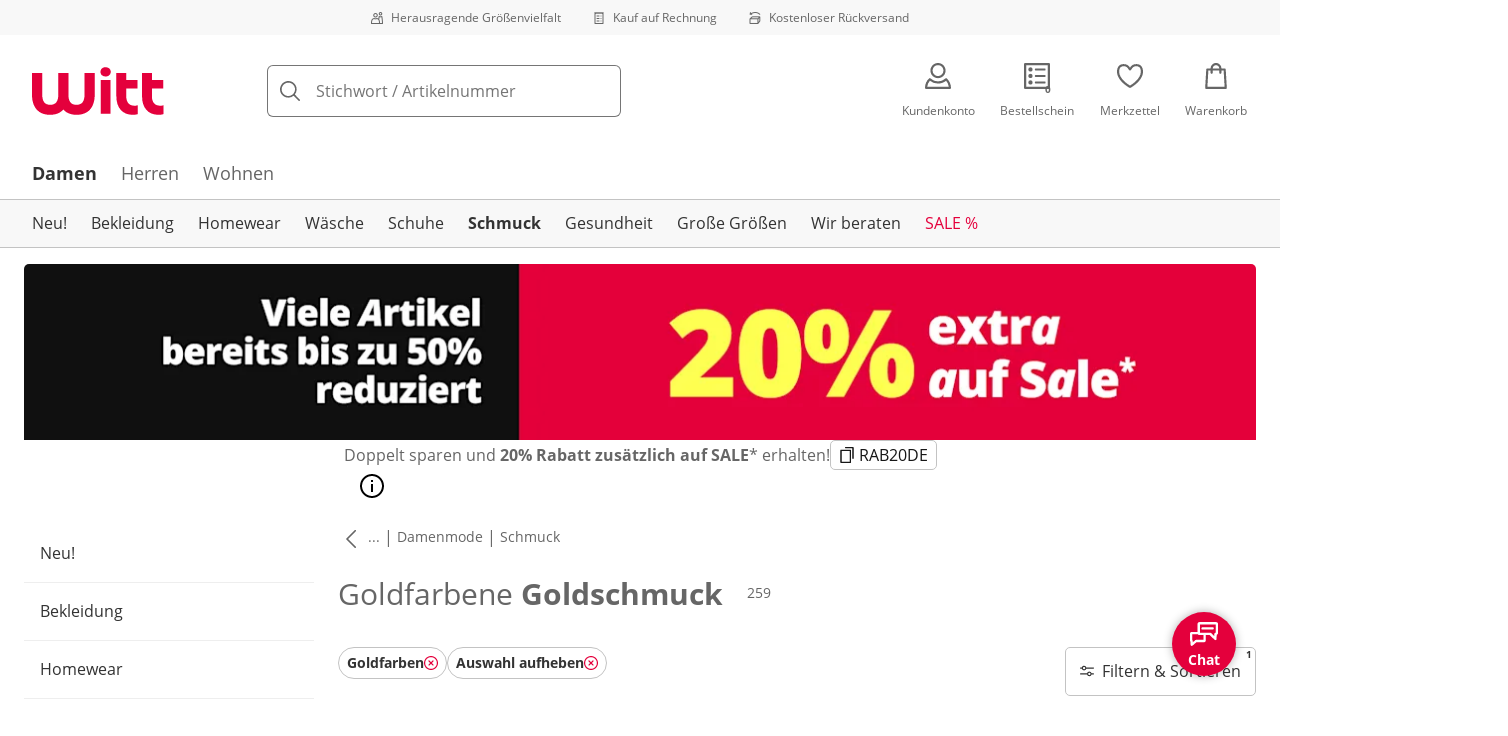

--- FILE ---
content_type: text/html; charset=utf-8
request_url: https://www.witt-weiden.de/goldschmuck?searchColor=898,1101251&ecc=280
body_size: 38610
content:
<!DOCTYPE html><html lang="de-DE" translate="no" class="__variable_ee1283 __variable_17ecd9"><head><meta charSet="utf-8"/><meta name="viewport" content="width=device-width, initial-scale=1"/><link rel="preload" as="image" imageSrcSet="https://images.ctfassets.net/0eg8d2xseb9s/28QyjPy8V6xnirFqJZEKS5/d8d889d343c0a7be51cc9b55084855d2/Special_Sizes.svg?q=85&amp;w=96&amp;f=face&amp;fit=fill&amp;fm=webp 576w, https://images.ctfassets.net/0eg8d2xseb9s/28QyjPy8V6xnirFqJZEKS5/d8d889d343c0a7be51cc9b55084855d2/Special_Sizes.svg?q=85&amp;w=96&amp;f=face&amp;fit=fill&amp;fm=webp 768w, https://images.ctfassets.net/0eg8d2xseb9s/28QyjPy8V6xnirFqJZEKS5/d8d889d343c0a7be51cc9b55084855d2/Special_Sizes.svg?q=85&amp;w=96&amp;f=face&amp;fit=fill&amp;fm=webp 992w, https://images.ctfassets.net/0eg8d2xseb9s/28QyjPy8V6xnirFqJZEKS5/d8d889d343c0a7be51cc9b55084855d2/Special_Sizes.svg?q=85&amp;w=96&amp;f=face&amp;fit=fill&amp;fm=webp 1240w" imageSizes="100vw"/><link rel="preload" as="image" imageSrcSet="https://images.ctfassets.net/0eg8d2xseb9s/7zPtq9kQMv5xcm8MhwHsqS/1219a72c6027d70ebfc4bf399eeb6384/Bill.svg?q=85&amp;w=96&amp;f=face&amp;fit=fill&amp;fm=webp 576w, https://images.ctfassets.net/0eg8d2xseb9s/7zPtq9kQMv5xcm8MhwHsqS/1219a72c6027d70ebfc4bf399eeb6384/Bill.svg?q=85&amp;w=96&amp;f=face&amp;fit=fill&amp;fm=webp 768w, https://images.ctfassets.net/0eg8d2xseb9s/7zPtq9kQMv5xcm8MhwHsqS/1219a72c6027d70ebfc4bf399eeb6384/Bill.svg?q=85&amp;w=96&amp;f=face&amp;fit=fill&amp;fm=webp 992w, https://images.ctfassets.net/0eg8d2xseb9s/7zPtq9kQMv5xcm8MhwHsqS/1219a72c6027d70ebfc4bf399eeb6384/Bill.svg?q=85&amp;w=96&amp;f=face&amp;fit=fill&amp;fm=webp 1240w" imageSizes="100vw"/><link rel="preload" as="image" imageSrcSet="https://images.ctfassets.net/0eg8d2xseb9s/4cUke1ddTH7stsW0Sqf6fL/1e8ebbae5424beef56a84a06911a1cca/Return_Shipment.svg?q=85&amp;w=96&amp;f=face&amp;fit=fill&amp;fm=webp 576w, https://images.ctfassets.net/0eg8d2xseb9s/4cUke1ddTH7stsW0Sqf6fL/1e8ebbae5424beef56a84a06911a1cca/Return_Shipment.svg?q=85&amp;w=96&amp;f=face&amp;fit=fill&amp;fm=webp 768w, https://images.ctfassets.net/0eg8d2xseb9s/4cUke1ddTH7stsW0Sqf6fL/1e8ebbae5424beef56a84a06911a1cca/Return_Shipment.svg?q=85&amp;w=96&amp;f=face&amp;fit=fill&amp;fm=webp 992w, https://images.ctfassets.net/0eg8d2xseb9s/4cUke1ddTH7stsW0Sqf6fL/1e8ebbae5424beef56a84a06911a1cca/Return_Shipment.svg?q=85&amp;w=96&amp;f=face&amp;fit=fill&amp;fm=webp 1240w" imageSizes="100vw"/><link rel="preload" as="image" href="https://images.ctfassets.net/0eg8d2xseb9s/ZnSk9vas1wFxRF9LoWQQg/095664acf068b4001fe388575f10dc3d/google-play.svg"/><link rel="preload" as="image" href="https://images.ctfassets.net/0eg8d2xseb9s/5xhd6bCT5zaYiWddp2vdAU/e2c57c311d5e94e407c0f86098fac060/social_icon_facebook.svg"/><link rel="preload" as="image" href="https://images.ctfassets.net/0eg8d2xseb9s/12Kaq60ZHQeQoqUaUrquiG/911ab328d973d06914d7002c267fbd94/social_icon_instagram.svg"/><link rel="preload" as="image" href="https://images.ctfassets.net/0eg8d2xseb9s/1DNx6B93kYivcxHzwAGmTG/add032337c638f16f0fc90d06a059c57/social_icon_pinterest.svg"/><link rel="preload" as="image" href="https://images.ctfassets.net/0eg8d2xseb9s/cLerUzNvAdxKpdRNYgFLU/e92f15c6cb2115b6e62f0e07da586589/EHI_small_1.svg"/><link rel="preload" as="image" href="https://images.ctfassets.net/0eg8d2xseb9s/1mKBNTOcFuc5Wfjcbd6iNg/7c92fb15a59fa5c90b8915a4f339a0d5/trustecom.svg"/><link rel="preload" as="image" href="https://images.ctfassets.net/0eg8d2xseb9s/4cgYw5DS3RYJ8MJZhdJZJM/8f420f9a1380a5766143a84dda5b9c4c/15440_tuev_rheinland_siegel_90_44.jpg"/><link rel="stylesheet" href="https://cdn.wcc.witt-weiden.de/_next/static/css/efe1a9fd2bfb099b.css" crossorigin="anonymous" data-precedence="next"/><link rel="stylesheet" href="https://cdn.wcc.witt-weiden.de/_next/static/css/54df8152267dd051.css" crossorigin="anonymous" data-precedence="next"/><link rel="stylesheet" href="https://cdn.wcc.witt-weiden.de/_next/static/css/dd6eab3785703353.css" crossorigin="anonymous" data-precedence="next"/><link rel="stylesheet" href="https://cdn.wcc.witt-weiden.de/_next/static/css/715be398208dca58.css" crossorigin="anonymous" data-precedence="next"/><link rel="stylesheet" href="https://cdn.wcc.witt-weiden.de/_next/static/css/bcefb1103594994c.css" crossorigin="anonymous" data-precedence="next"/><link rel="stylesheet" href="https://cdn.wcc.witt-weiden.de/_next/static/css/f367d74285f3b9cf.css" crossorigin="anonymous" data-precedence="next"/><link rel="stylesheet" href="https://cdn.wcc.witt-weiden.de/_next/static/css/ee321617ff7bd9c3.css" crossorigin="anonymous" data-precedence="next"/><link rel="preload" as="script" fetchPriority="low" href="https://cdn.wcc.witt-weiden.de/_next/static/chunks/webpack-3f9fb223ce78d297.js" crossorigin=""/><script src="https://cdn.wcc.witt-weiden.de/_next/static/chunks/fd23b057-e9d61d71d1e692c4.js" async="" crossorigin=""></script><script src="https://cdn.wcc.witt-weiden.de/_next/static/chunks/7018-08bf55e2912abee1.js" async="" crossorigin=""></script><script src="https://cdn.wcc.witt-weiden.de/_next/static/chunks/main-app-62055c1a69fe4d44.js" async="" crossorigin=""></script><script src="https://cdn.wcc.witt-weiden.de/_next/static/chunks/2122-f6d6f94a85b9f208.js" async="" crossorigin=""></script><script src="https://cdn.wcc.witt-weiden.de/_next/static/chunks/8312-f31de120af344033.js" async="" crossorigin=""></script><script src="https://cdn.wcc.witt-weiden.de/_next/static/chunks/2500-f5b19433c3c3c7e2.js" async="" crossorigin=""></script><script src="https://cdn.wcc.witt-weiden.de/_next/static/chunks/3220-60968bd3fbeb8387.js" async="" crossorigin=""></script><script src="https://cdn.wcc.witt-weiden.de/_next/static/chunks/428-2c3b3655e21fff3a.js" async="" crossorigin=""></script><script src="https://cdn.wcc.witt-weiden.de/_next/static/chunks/app/(blank)/layout-f10868135df3bd6d.js" async="" crossorigin=""></script><script src="https://cdn.wcc.witt-weiden.de/_next/static/chunks/cf914b9f-a1c47806d9d03e11.js" async="" crossorigin=""></script><script src="https://cdn.wcc.witt-weiden.de/_next/static/chunks/f58cf266-6d2fde33751a7e2a.js" async="" crossorigin=""></script><script src="https://cdn.wcc.witt-weiden.de/_next/static/chunks/5434-6e475a24053687df.js" async="" crossorigin=""></script><script src="https://cdn.wcc.witt-weiden.de/_next/static/chunks/3763-e2160f16a298cee9.js" async="" crossorigin=""></script><script src="https://cdn.wcc.witt-weiden.de/_next/static/chunks/4947-855e3a9b4393a342.js" async="" crossorigin=""></script><script src="https://cdn.wcc.witt-weiden.de/_next/static/chunks/6970-993a35d1e2ed7d8b.js" async="" crossorigin=""></script><script src="https://cdn.wcc.witt-weiden.de/_next/static/chunks/1174-a63de1ae87bcede7.js" async="" crossorigin=""></script><script src="https://cdn.wcc.witt-weiden.de/_next/static/chunks/5321-54f4d159ffdad2c0.js" async="" crossorigin=""></script><script src="https://cdn.wcc.witt-weiden.de/_next/static/chunks/4092-b32d684540b753d8.js" async="" crossorigin=""></script><script src="https://cdn.wcc.witt-weiden.de/_next/static/chunks/8477-b06efde9890afaf2.js" async="" crossorigin=""></script><script src="https://cdn.wcc.witt-weiden.de/_next/static/chunks/6860-18c4352436308828.js" async="" crossorigin=""></script><script src="https://cdn.wcc.witt-weiden.de/_next/static/chunks/6609-1aa9e822bbae4741.js" async="" crossorigin=""></script><script src="https://cdn.wcc.witt-weiden.de/_next/static/chunks/8172-092577c3b7dcd9fa.js" async="" crossorigin=""></script><script src="https://cdn.wcc.witt-weiden.de/_next/static/chunks/6004-7e0fb047bdd34f14.js" async="" crossorigin=""></script><script src="https://cdn.wcc.witt-weiden.de/_next/static/chunks/5286-7dec24eca6da8438.js" async="" crossorigin=""></script><script src="https://cdn.wcc.witt-weiden.de/_next/static/chunks/3086-281ca339cee2489f.js" async="" crossorigin=""></script><script src="https://cdn.wcc.witt-weiden.de/_next/static/chunks/9827-7dad390744184772.js" async="" crossorigin=""></script><script src="https://cdn.wcc.witt-weiden.de/_next/static/chunks/9874-ae182d688453ab64.js" async="" crossorigin=""></script><script src="https://cdn.wcc.witt-weiden.de/_next/static/chunks/6854-ae02aefe1a587874.js" async="" crossorigin=""></script><script src="https://cdn.wcc.witt-weiden.de/_next/static/chunks/app/(dynamic)/layout-bb7aa6d579d9d25f.js" async="" crossorigin=""></script><script src="https://cdn.wcc.witt-weiden.de/_next/static/chunks/2862-e4273d98a1ae136d.js" async="" crossorigin=""></script><script src="https://cdn.wcc.witt-weiden.de/_next/static/chunks/6721-b79a192e43ef52ed.js" async="" crossorigin=""></script><script src="https://cdn.wcc.witt-weiden.de/_next/static/chunks/7110-f0e24080baf3060d.js" async="" crossorigin=""></script><script src="https://cdn.wcc.witt-weiden.de/_next/static/chunks/3965-62fbea557c0bb9ec.js" async="" crossorigin=""></script><script src="https://cdn.wcc.witt-weiden.de/_next/static/chunks/9269-0b8a26ebb94c6b66.js" async="" crossorigin=""></script><script src="https://cdn.wcc.witt-weiden.de/_next/static/chunks/app/(dynamic)/error-03724f1ceb232897.js" async="" crossorigin=""></script><script src="https://cdn.wcc.witt-weiden.de/_next/static/chunks/5429-bf02eab77ec4a7f3.js" async="" crossorigin=""></script><script src="https://cdn.wcc.witt-weiden.de/_next/static/chunks/app/layout-2f554cf375970050.js" async="" crossorigin=""></script><script src="https://cdn.wcc.witt-weiden.de/_next/static/chunks/5626-f49226a1fb179427.js" async="" crossorigin=""></script><script src="https://cdn.wcc.witt-weiden.de/_next/static/chunks/4760-6bcaa66c7295cddb.js" async="" crossorigin=""></script><script src="https://cdn.wcc.witt-weiden.de/_next/static/chunks/3845-26fa6bf3d203d963.js" async="" crossorigin=""></script><script src="https://cdn.wcc.witt-weiden.de/_next/static/chunks/3219-81951291a29ed95a.js" async="" crossorigin=""></script><script src="https://cdn.wcc.witt-weiden.de/_next/static/chunks/4868-e423f0dc23aa695f.js" async="" crossorigin=""></script><script src="https://cdn.wcc.witt-weiden.de/_next/static/chunks/7493-617d698804424afa.js" async="" crossorigin=""></script><script src="https://cdn.wcc.witt-weiden.de/_next/static/chunks/8441-1b91efe72979f36b.js" async="" crossorigin=""></script><script src="https://cdn.wcc.witt-weiden.de/_next/static/chunks/1276-02f797708f382474.js" async="" crossorigin=""></script><script src="https://cdn.wcc.witt-weiden.de/_next/static/chunks/7567-1e3d0e7f6dfbe9df.js" async="" crossorigin=""></script><script src="https://cdn.wcc.witt-weiden.de/_next/static/chunks/app/(dynamic)/%5B...categoryPath%5D/page-36bd0a632703cbf1.js" async="" crossorigin=""></script><script src="https://cdn.wcc.witt-weiden.de/_next/static/chunks/1872-f0e24080baf3060d.js" async="" crossorigin=""></script><script src="https://cdn.wcc.witt-weiden.de/_next/static/chunks/app/(dynamic)/page-4bfb9ccfd8845185.js" async="" crossorigin=""></script><link rel="preload" href="https://www.googletagmanager.com/gtm.js?id=GTM-T8MSXTG" as="script"/><link rel="preload" href="https://c.searchhub.io/zOnDFbI7E" as="script"/><link rel="preload" href="https://cdn.wcc.witt-weiden.de/_next/static/chunks/7889.73beb98cc5dd6b11.js" as="script" fetchPriority="low"/><link rel="preload" href="https://cdn.wcc.witt-weiden.de/_next/static/chunks/4793.1e127687b79818f7.js" as="script" fetchPriority="low"/><link rel="preload" href="https://witt.my.onetrust.eu/cdn/cookies/scripttemplates/otSDKStub.js" as="script"/><link rel="preload" as="image" imageSrcSet="https://cdn.witt.info/images/8d7c03c2ed96db90fc8d1de347e222f9.jpg?brightness=0.97&amp;width=96 96w, https://cdn.witt.info/images/8d7c03c2ed96db90fc8d1de347e222f9.jpg?brightness=0.97&amp;width=128 128w, https://cdn.witt.info/images/8d7c03c2ed96db90fc8d1de347e222f9.jpg?brightness=0.97&amp;width=256 256w, https://cdn.witt.info/images/8d7c03c2ed96db90fc8d1de347e222f9.jpg?brightness=0.97&amp;width=281 281w, https://cdn.witt.info/images/8d7c03c2ed96db90fc8d1de347e222f9.jpg?brightness=0.97&amp;width=384 384w, https://cdn.witt.info/images/8d7c03c2ed96db90fc8d1de347e222f9.jpg?brightness=0.97&amp;width=576 576w, https://cdn.witt.info/images/8d7c03c2ed96db90fc8d1de347e222f9.jpg?brightness=0.97&amp;width=620 620w, https://cdn.witt.info/images/8d7c03c2ed96db90fc8d1de347e222f9.jpg?brightness=0.97&amp;width=768 768w, https://cdn.witt.info/images/8d7c03c2ed96db90fc8d1de347e222f9.jpg?brightness=0.97&amp;width=800 800w, https://cdn.witt.info/images/8d7c03c2ed96db90fc8d1de347e222f9.jpg?brightness=0.97&amp;width=992 992w, https://cdn.witt.info/images/8d7c03c2ed96db90fc8d1de347e222f9.jpg?brightness=0.97&amp;width=1240 1240w" imageSizes="(min-width: 992px) calc(33vw - 32px - 48px), (min-width: 768px) calc(33vw - 32px - 48px), (min-width: 576px) calc(33vw - 32px - 32px), calc(50vw - 24px - 24px)"/><link rel="preload" as="image" imageSrcSet="https://cdn.witt.info/images/59deb097f92e0101e39489aa49a3f642.jpg?brightness=0.97&amp;width=96 96w, https://cdn.witt.info/images/59deb097f92e0101e39489aa49a3f642.jpg?brightness=0.97&amp;width=128 128w, https://cdn.witt.info/images/59deb097f92e0101e39489aa49a3f642.jpg?brightness=0.97&amp;width=256 256w, https://cdn.witt.info/images/59deb097f92e0101e39489aa49a3f642.jpg?brightness=0.97&amp;width=281 281w, https://cdn.witt.info/images/59deb097f92e0101e39489aa49a3f642.jpg?brightness=0.97&amp;width=384 384w, https://cdn.witt.info/images/59deb097f92e0101e39489aa49a3f642.jpg?brightness=0.97&amp;width=576 576w, https://cdn.witt.info/images/59deb097f92e0101e39489aa49a3f642.jpg?brightness=0.97&amp;width=620 620w, https://cdn.witt.info/images/59deb097f92e0101e39489aa49a3f642.jpg?brightness=0.97&amp;width=768 768w, https://cdn.witt.info/images/59deb097f92e0101e39489aa49a3f642.jpg?brightness=0.97&amp;width=800 800w, https://cdn.witt.info/images/59deb097f92e0101e39489aa49a3f642.jpg?brightness=0.97&amp;width=992 992w, https://cdn.witt.info/images/59deb097f92e0101e39489aa49a3f642.jpg?brightness=0.97&amp;width=1240 1240w" imageSizes="(min-width: 992px) calc(33vw - 32px - 48px), (min-width: 768px) calc(33vw - 32px - 48px), (min-width: 576px) calc(33vw - 32px - 32px), calc(50vw - 24px - 24px)"/><link rel="preload" as="image" imageSrcSet="https://cdn.witt.info/images/19491d73ee62d5b60f03f1f357ab04ac.jpg?brightness=0.97&amp;width=96 96w, https://cdn.witt.info/images/19491d73ee62d5b60f03f1f357ab04ac.jpg?brightness=0.97&amp;width=128 128w, https://cdn.witt.info/images/19491d73ee62d5b60f03f1f357ab04ac.jpg?brightness=0.97&amp;width=256 256w, https://cdn.witt.info/images/19491d73ee62d5b60f03f1f357ab04ac.jpg?brightness=0.97&amp;width=281 281w, https://cdn.witt.info/images/19491d73ee62d5b60f03f1f357ab04ac.jpg?brightness=0.97&amp;width=384 384w, https://cdn.witt.info/images/19491d73ee62d5b60f03f1f357ab04ac.jpg?brightness=0.97&amp;width=576 576w, https://cdn.witt.info/images/19491d73ee62d5b60f03f1f357ab04ac.jpg?brightness=0.97&amp;width=620 620w, https://cdn.witt.info/images/19491d73ee62d5b60f03f1f357ab04ac.jpg?brightness=0.97&amp;width=768 768w, https://cdn.witt.info/images/19491d73ee62d5b60f03f1f357ab04ac.jpg?brightness=0.97&amp;width=800 800w, https://cdn.witt.info/images/19491d73ee62d5b60f03f1f357ab04ac.jpg?brightness=0.97&amp;width=992 992w, https://cdn.witt.info/images/19491d73ee62d5b60f03f1f357ab04ac.jpg?brightness=0.97&amp;width=1240 1240w" imageSizes="(min-width: 992px) calc(33vw - 32px - 48px), (min-width: 768px) calc(33vw - 32px - 48px), (min-width: 576px) calc(33vw - 32px - 32px), calc(50vw - 24px - 24px)"/><link rel="preload" as="image" imageSrcSet="https://cdn.witt.info/images/5a8646ed6715b28e33d80c3140b2fdac.jpg?brightness=0.97&amp;width=96 96w, https://cdn.witt.info/images/5a8646ed6715b28e33d80c3140b2fdac.jpg?brightness=0.97&amp;width=128 128w, https://cdn.witt.info/images/5a8646ed6715b28e33d80c3140b2fdac.jpg?brightness=0.97&amp;width=256 256w, https://cdn.witt.info/images/5a8646ed6715b28e33d80c3140b2fdac.jpg?brightness=0.97&amp;width=281 281w, https://cdn.witt.info/images/5a8646ed6715b28e33d80c3140b2fdac.jpg?brightness=0.97&amp;width=384 384w, https://cdn.witt.info/images/5a8646ed6715b28e33d80c3140b2fdac.jpg?brightness=0.97&amp;width=576 576w, https://cdn.witt.info/images/5a8646ed6715b28e33d80c3140b2fdac.jpg?brightness=0.97&amp;width=620 620w, https://cdn.witt.info/images/5a8646ed6715b28e33d80c3140b2fdac.jpg?brightness=0.97&amp;width=768 768w, https://cdn.witt.info/images/5a8646ed6715b28e33d80c3140b2fdac.jpg?brightness=0.97&amp;width=800 800w, https://cdn.witt.info/images/5a8646ed6715b28e33d80c3140b2fdac.jpg?brightness=0.97&amp;width=992 992w, https://cdn.witt.info/images/5a8646ed6715b28e33d80c3140b2fdac.jpg?brightness=0.97&amp;width=1240 1240w" imageSizes="(min-width: 992px) calc(33vw - 32px - 48px), (min-width: 768px) calc(33vw - 32px - 48px), (min-width: 576px) calc(33vw - 32px - 32px), calc(50vw - 24px - 24px)"/><link rel="preload" as="image" imageSrcSet="https://cdn.witt.info/images/aa5aefcdbbbff36768aad57220a1d826.jpg?brightness=0.97&amp;width=96 96w, https://cdn.witt.info/images/aa5aefcdbbbff36768aad57220a1d826.jpg?brightness=0.97&amp;width=128 128w, https://cdn.witt.info/images/aa5aefcdbbbff36768aad57220a1d826.jpg?brightness=0.97&amp;width=256 256w, https://cdn.witt.info/images/aa5aefcdbbbff36768aad57220a1d826.jpg?brightness=0.97&amp;width=281 281w, https://cdn.witt.info/images/aa5aefcdbbbff36768aad57220a1d826.jpg?brightness=0.97&amp;width=384 384w, https://cdn.witt.info/images/aa5aefcdbbbff36768aad57220a1d826.jpg?brightness=0.97&amp;width=576 576w, https://cdn.witt.info/images/aa5aefcdbbbff36768aad57220a1d826.jpg?brightness=0.97&amp;width=620 620w, https://cdn.witt.info/images/aa5aefcdbbbff36768aad57220a1d826.jpg?brightness=0.97&amp;width=768 768w, https://cdn.witt.info/images/aa5aefcdbbbff36768aad57220a1d826.jpg?brightness=0.97&amp;width=800 800w, https://cdn.witt.info/images/aa5aefcdbbbff36768aad57220a1d826.jpg?brightness=0.97&amp;width=992 992w, https://cdn.witt.info/images/aa5aefcdbbbff36768aad57220a1d826.jpg?brightness=0.97&amp;width=1240 1240w" imageSizes="(min-width: 992px) calc(33vw - 32px - 48px), (min-width: 768px) calc(33vw - 32px - 48px), (min-width: 576px) calc(33vw - 32px - 32px), calc(50vw - 24px - 24px)"/><link rel="preload" as="image" imageSrcSet="https://cdn.witt.info/images/50aabe380ac215ac6664d927d3e9e224.jpg?brightness=0.97&amp;width=96 96w, https://cdn.witt.info/images/50aabe380ac215ac6664d927d3e9e224.jpg?brightness=0.97&amp;width=128 128w, https://cdn.witt.info/images/50aabe380ac215ac6664d927d3e9e224.jpg?brightness=0.97&amp;width=256 256w, https://cdn.witt.info/images/50aabe380ac215ac6664d927d3e9e224.jpg?brightness=0.97&amp;width=281 281w, https://cdn.witt.info/images/50aabe380ac215ac6664d927d3e9e224.jpg?brightness=0.97&amp;width=384 384w, https://cdn.witt.info/images/50aabe380ac215ac6664d927d3e9e224.jpg?brightness=0.97&amp;width=576 576w, https://cdn.witt.info/images/50aabe380ac215ac6664d927d3e9e224.jpg?brightness=0.97&amp;width=620 620w, https://cdn.witt.info/images/50aabe380ac215ac6664d927d3e9e224.jpg?brightness=0.97&amp;width=768 768w, https://cdn.witt.info/images/50aabe380ac215ac6664d927d3e9e224.jpg?brightness=0.97&amp;width=800 800w, https://cdn.witt.info/images/50aabe380ac215ac6664d927d3e9e224.jpg?brightness=0.97&amp;width=992 992w, https://cdn.witt.info/images/50aabe380ac215ac6664d927d3e9e224.jpg?brightness=0.97&amp;width=1240 1240w" imageSizes="(min-width: 992px) calc(33vw - 32px - 48px), (min-width: 768px) calc(33vw - 32px - 48px), (min-width: 576px) calc(33vw - 32px - 32px), calc(50vw - 24px - 24px)"/><meta name="next-size-adjust" content=""/><title>Goldfarbene Goldschmuck | Witt</title><meta name="description" content="Goldschmuck günstig im Online Shop kaufen.Gute Qualität zum fairen Preis. Gratis Geschenk beim 1. Einkauf! Jetzt Goldschmuck günstig bestellen!"/><link rel="manifest" href="/manifest.json"/><meta name="robots" content="index, follow"/><link rel="next" href="https://www.witt-weiden.de/goldschmuck?page=2"/><meta name="msapplication-config" content="https://cdn.wcc.witt-weiden.de/wwde/browserconfig.xml"/><meta name="msapplication-TileColor" content="#d50d22"/><meta name="theme-color" content="#ffffff"/><meta name="app-title" content="Goldschmuck"/><link rel="canonical" href="https://www.witt-weiden.de/goldschmuck"/><meta name="google-site-verification" content="wVxoeCpWoy4n5uo9dXt6PQECRFZzfcaRi8ckh4OtWow"/><meta property="og:title" content="Goldfarbene Goldschmuck"/><meta property="og:description" content="Goldschmuck günstig im Online Shop kaufen.Gute Qualität zum fairen Preis. Gratis Geschenk beim 1. Einkauf! Jetzt Goldschmuck günstig bestellen!"/><meta property="og:site_name" content="Witt"/><meta name="twitter:card" content="summary"/><meta name="twitter:title" content="Goldfarbene Goldschmuck"/><meta name="twitter:description" content="Goldschmuck günstig im Online Shop kaufen.Gute Qualität zum fairen Preis. Gratis Geschenk beim 1. Einkauf! Jetzt Goldschmuck günstig bestellen!"/><link rel="apple-touch-icon" href="https://cdn.wcc.witt-weiden.de/wwde/apple-touch-icon-60x60.png?cb=1" sizes="60x60"/><link rel="apple-touch-icon" href="https://cdn.wcc.witt-weiden.de/wwde/apple-touch-icon-76x76.png?cb=1" sizes="76x76"/><link rel="apple-touch-icon" href="https://cdn.wcc.witt-weiden.de/wwde/apple-touch-icon-120x120.png?cb=1" sizes="120x120"/><link rel="apple-touch-icon" href="https://cdn.wcc.witt-weiden.de/wwde/apple-touch-icon-152x152.png?cb=1" sizes="152x152"/><link rel="apple-touch-icon" href="https://cdn.wcc.witt-weiden.de/wwde/apple-touch-icon-180x180.png?cb=1" sizes="180x180"/><link rel="icon" href="https://cdn.wcc.witt-weiden.de/wwde/favicon-16x16.png?cb=1" type="image/png" sizes="16x16"/><link rel="icon" href="https://cdn.wcc.witt-weiden.de/wwde/favicon-32x32.png?cb=1" type="image/png" sizes="32x32"/><link rel="icon" href="https://cdn.wcc.witt-weiden.de/wwde/android-chrome-192x192.png?cb=1" type="image/png" sizes="192x192"/><link rel="icon" href="https://cdn.wcc.witt-weiden.de/wwde/android-chrome-512x512.png?cb=1" type="image/png" sizes="512x512"/><link rel="icon" href="https://cdn.wcc.witt-weiden.de/wwde/favicon-194x194.png?cb=1" type="image/png" sizes="194x194"/><link rel="icon" href="https://cdn.wcc.witt-weiden.de/wwde/favicon.ico?cb=1" type="image/x-icon"/><link rel="mask-icon" href="https://cdn.wcc.witt-weiden.de/wwde/safari-pinned-tab.svg?cb=1" color="#d50d22"/><script src="https://cdn.wcc.witt-weiden.de/_next/static/chunks/polyfills-42372ed130431b0a.js" crossorigin="anonymous" noModule=""></script><style data-styled="" data-styled-version="6.1.19">.dPVHUk{color:currentColor;fill:currentColor;width:18px;height:18px;vertical-align:middle;}/*!sc*/
@media screen and (min-width: 576px){.dPVHUk{width:18px;height:18px;}}/*!sc*/
@media screen and (min-width: 768px){.dPVHUk{width:24px;height:24px;}}/*!sc*/
@media screen and (min-width: 992px){.dPVHUk{width:28px;height:28px;}}/*!sc*/
.kDHULw{margin-right:1rem;color:#666666;fill:#666666;width:1.25em;height:1.25em;vertical-align:middle;}/*!sc*/
.eXzcIB{color:currentColor;fill:currentColor;width:1em;height:1em;vertical-align:middle;}/*!sc*/
.jjfNgk{color:currentColor;fill:currentColor;width:18px;height:18px;vertical-align:middle;}/*!sc*/
@media screen and (min-width: 576px){.jjfNgk{width:18px;height:18px;}}/*!sc*/
@media screen and (min-width: 768px){.jjfNgk{width:24px;height:24px;}}/*!sc*/
@media screen and (min-width: 992px){.jjfNgk{width:26px;height:26px;}}/*!sc*/
.dvtsqP{margin-left:0.25rem;color:currentColor;fill:currentColor;width:0.75rem;height:0.75rem;vertical-align:middle;}/*!sc*/
.jBvoth{color:currentColor;fill:currentColor;width:1.125rem;height:1.125rem;vertical-align:middle;}/*!sc*/
.eNBJit{color:#E4003C;fill:#E4003C;width:0.875rem;height:0.875rem;vertical-align:middle;}/*!sc*/
.iGhLiq{margin-right:0.5rem;color:currentColor;fill:currentColor;width:14px;height:14px;vertical-align:middle;}/*!sc*/
.eVnJkl{color:#ffa41c;fill:#ffa41c;width:12px;height:12px;vertical-align:middle;}/*!sc*/
.etwyWd{color:currentColor;fill:currentColor;width:16px;height:16px;vertical-align:middle;}/*!sc*/
.iNYsmL{color:currentColor;fill:currentColor;width:1em;height:1em;vertical-align:baseline;}/*!sc*/
.insQYt{margin-left:0.5rem;color:currentColor;fill:currentColor;width:1.25rem;height:1.25rem;vertical-align:middle;}/*!sc*/
.jLGsec{margin-right:0.25rem;color:currentColor;fill:currentColor;width:1.25rem;height:1.25rem;vertical-align:middle;}/*!sc*/
.dTwQYQ{color:currentColor;fill:currentColor;width:26px;height:26px;vertical-align:middle;}/*!sc*/
@media screen and (min-width: 992px){.dTwQYQ{width:24px;height:24px;}}/*!sc*/
data-styled.g1[id="sc-4a8d6a11-0"]{content:"dPVHUk,kDHULw,eXzcIB,jjfNgk,dvtsqP,jBvoth,eNBJit,iGhLiq,eVnJkl,etwyWd,iNYsmL,insQYt,jLGsec,dTwQYQ,"}/*!sc*/
.Toastify{z-index:7;}/*!sc*/
.Toastify__toast-container{width:auto;margin-bottom:120px;margin-left:1rem;}/*!sc*/
@media (min-width: 768px){.Toastify__toast-container{width:400px;margin-right:1.5rem;margin-bottom:6rem;}}/*!sc*/
@media (min-width: 992px){.Toastify__toast-container{width:600px;}}/*!sc*/
.Toastify__toast{padding:0;font-family:inherit;border-radius:5px;background-color:transparent;box-shadow:none;}/*!sc*/
.Toastify__toast-body{padding:0;}/*!sc*/
data-styled.g6[id="sc-global-bYnhvK1"]{content:"sc-global-bYnhvK1,"}/*!sc*/
.ijCJwL{display:-webkit-box;display:-webkit-flex;display:-ms-flexbox;display:flex;-webkit-align-items:center;-webkit-box-align:center;-ms-flex-align:center;align-items:center;color:#666666;padding-top:0.5rem;padding-bottom:0.5rem;padding-left:1rem;padding-right:1rem;}/*!sc*/
.fCWRrt{margin-right:0.5rem;width:small;height:small;}/*!sc*/
.gkTDos{margin-bottom:0.5rem;padding-left:0.5rem;padding-right:0.5rem;width:100%;padding-top:0.75rem;padding-bottom:0.75rem;}/*!sc*/
@media screen and (min-width: 576px){.gkTDos{padding-left:0.5rem;padding-right:0.5rem;}}/*!sc*/
@media screen and (min-width: 768px){.gkTDos{padding-left:0.75rem;padding-right:0.75rem;padding-top:0px;padding-bottom:0px;}}/*!sc*/
@media screen and (min-width: 992px){.gkTDos{padding-left:0.75rem;padding-right:0.75rem;}}/*!sc*/
.cWsudc{display:-webkit-box;display:-webkit-flex;display:-ms-flexbox;display:flex;-webkit-box-flex-wrap:wrap;-webkit-flex-wrap:wrap;-ms-flex-wrap:wrap;flex-wrap:wrap;margin-left:-0.5rem;margin-right:-0.5rem;-webkit-align-items:center;-webkit-box-align:center;-ms-flex-align:center;align-items:center;}/*!sc*/
@media screen and (min-width: 576px){.cWsudc{margin-left:-0.5rem;margin-right:-0.5rem;}}/*!sc*/
@media screen and (min-width: 768px){.cWsudc{margin-left:-0.75rem;margin-right:-0.75rem;}}/*!sc*/
@media screen and (min-width: 992px){.cWsudc{margin-left:-0.75rem;margin-right:-0.75rem;}}/*!sc*/
.giPTbs{padding-left:1.5rem;padding-right:1.5rem;}/*!sc*/
.cBNpro{margin-left:auto;margin-right:auto;margin-top:0px;margin-bottom:0px;}/*!sc*/
.eRibCV{margin-left:auto;margin-right:auto;margin-top:0px;margin-bottom:0px;padding-top:1.5rem;padding-bottom:3rem;}/*!sc*/
.fdKlpQ{gap:0.5rem;display:-webkit-box;display:-webkit-flex;display:-ms-flexbox;display:flex;-webkit-box-flex-wrap:nowrap;-webkit-flex-wrap:nowrap;-ms-flex-wrap:nowrap;flex-wrap:nowrap;margin-left:0px;margin-right:0px;}/*!sc*/
.jimvQk{margin-bottom:1rem;padding-left:0px;padding-right:0px;width:25%;margin:0px;}/*!sc*/
.guA-dZO{width:100%;}/*!sc*/
@media screen and (min-width: 768px){.guA-dZO{width:50%;}}/*!sc*/
.bsgaFl{gap:1.5rem;display:-webkit-box;display:-webkit-flex;display:-ms-flexbox;display:flex;-webkit-flex-direction:column;-ms-flex-direction:column;flex-direction:column;width:100%;}/*!sc*/
@media screen and (min-width: 768px){.bsgaFl{width:50%;}}/*!sc*/
.cKqsCv{display:-webkit-box;display:-webkit-flex;display:-ms-flexbox;display:flex;-webkit-box-flex-wrap:wrap;-webkit-flex-wrap:wrap;-ms-flex-wrap:wrap;flex-wrap:wrap;margin-left:0px;margin-right:0px;padding-top:1.5rem;padding-bottom:1.5rem;}/*!sc*/
.fDIoly{margin-bottom:0px;padding-left:0px;padding-right:0px;width:100vw;}/*!sc*/
@media screen and (min-width: 576px){.fDIoly{width:100%;}}/*!sc*/
.cwYOs{display:-webkit-box;display:-webkit-flex;display:-ms-flexbox;display:flex;-webkit-box-flex-wrap:wrap;-webkit-flex-wrap:wrap;-ms-flex-wrap:wrap;flex-wrap:wrap;margin-left:-0.5rem;margin-right:-0.5rem;}/*!sc*/
@media screen and (min-width: 576px){.cwYOs{margin-left:-0.5rem;margin-right:-0.5rem;}}/*!sc*/
@media screen and (min-width: 768px){.cwYOs{margin-left:-0.75rem;margin-right:-0.75rem;}}/*!sc*/
@media screen and (min-width: 992px){.cwYOs{margin-left:-0.75rem;margin-right:-0.75rem;}}/*!sc*/
.kMYrra{display:-webkit-box;display:-webkit-flex;display:-ms-flexbox;display:flex;-ms-grid-gap:1.5rem;grid-gap:1.5rem;-webkit-box-flex-wrap:wrap;-webkit-flex-wrap:wrap;-ms-flex-wrap:wrap;flex-wrap:wrap;-webkit-box-pack:center;-ms-flex-pack:center;-webkit-justify-content:center;justify-content:center;margin-bottom:2rem;}/*!sc*/
@media screen and (min-width: 768px){.kMYrra{margin-bottom:3rem;}}/*!sc*/
.iiySNL{width:65px;height:24px;}/*!sc*/
.fGBgTe{display:-webkit-box;display:-webkit-flex;display:-ms-flexbox;display:flex;-ms-grid-gap:1.5rem;grid-gap:1.5rem;-webkit-box-flex-wrap:wrap;-webkit-flex-wrap:wrap;-ms-flex-wrap:wrap;flex-wrap:wrap;-webkit-box-pack:center;-ms-flex-pack:center;-webkit-justify-content:center;justify-content:center;}/*!sc*/
.eKgOkk{width:85px;height:32px;margin-right:0px;}/*!sc*/
.dGeouX{margin-left:auto;margin-right:auto;margin-top:0px;margin-bottom:1rem;}/*!sc*/
.gpQCaN{margin-bottom:0px;padding-left:0.5rem;padding-right:1.5rem;display:none;width:25%;}/*!sc*/
@media screen and (min-width: 576px){.gpQCaN{padding-left:0.5rem;padding-right:0.5rem;display:none;}}/*!sc*/
@media screen and (min-width: 768px){.gpQCaN{padding-left:0.75rem;padding-right:0.75rem;display:none;}}/*!sc*/
@media screen and (min-width: 992px){.gpQCaN{padding-left:0.75rem;padding-right:0.75rem;display:block;}}/*!sc*/
.cbFtVe{margin-bottom:1rem;padding-left:0.5rem;padding-right:0.5rem;width:100%;}/*!sc*/
@media screen and (min-width: 576px){.cbFtVe{padding-left:0.5rem;padding-right:0.5rem;width:100%;}}/*!sc*/
@media screen and (min-width: 768px){.cbFtVe{padding-left:0.75rem;padding-right:0.75rem;width:100%;}}/*!sc*/
@media screen and (min-width: 992px){.cbFtVe{padding-left:0.75rem;padding-right:0.75rem;width:75%;}}/*!sc*/
.iDAITO{-ms-grid-column:1;grid-column:1;-webkit-order:1;-ms-flex-order:1;order:1;margin-bottom:1rem;}/*!sc*/
@media screen and (min-width: 576px){.iDAITO{-webkit-order:0;-ms-flex-order:0;order:0;}}/*!sc*/
@media screen and (min-width: 992px){.iDAITO{margin-bottom:1.5rem;}}/*!sc*/
.kzhIAe{gap:0.75rem;display:-webkit-box;display:-webkit-flex;display:-ms-flexbox;display:flex;-webkit-box-flex-wrap:wrap;-webkit-flex-wrap:wrap;-ms-flex-wrap:wrap;flex-wrap:wrap;-webkit-align-items:start;-webkit-box-align:start;-ms-flex-align:start;align-items:start;}/*!sc*/
.frjAGe{display:block;padding-left:0.2rem;margin-top:1px;height:12px;vertical-align:middle;}/*!sc*/
data-styled.g7[id="sc-37736c4d-0"]{content:"FxixH,ijCJwL,fCWRrt,gkTDos,cWsudc,giPTbs,cBNpro,eRibCV,fdKlpQ,jimvQk,guA-dZO,bsgaFl,cKqsCv,fDIoly,cwYOs,kMYrra,iiySNL,fGBgTe,eKgOkk,dGeouX,gpQCaN,cbFtVe,iDAITO,kzhIAe,frjAGe,"}/*!sc*/
.bxBefP{max-width:77.5rem;}/*!sc*/
data-styled.g8[id="sc-37736c4d-1"]{content:"bxBefP,"}/*!sc*/
.Htmoo{-webkit-hyphens:auto;-moz-hyphens:auto;-ms-hyphens:auto;hyphens:auto;color:var(--layout-color-text,var(--colors-text-color-light));margin-top:0px;margin-bottom:1.5rem;font-weight:400;font-size:1rem;}/*!sc*/
.boSaqD{-webkit-hyphens:auto;-moz-hyphens:auto;-ms-hyphens:auto;hyphens:auto;color:var(--layout-color-text,var(--colors-text-color-light));margin-top:0px;margin-bottom:1.5rem;font-weight:700;font-size:1.125rem;}/*!sc*/
.hOrpTZ{-webkit-hyphens:auto;-moz-hyphens:auto;-ms-hyphens:auto;hyphens:auto;color:var(--layout-color-text,var(--colors-text-color-light));margin-top:0px;margin-bottom:0.5rem;font-weight:400;font-size:1rem;}/*!sc*/
.kglWRr{-webkit-hyphens:auto;-moz-hyphens:auto;-ms-hyphens:auto;hyphens:auto;color:var(--layout-color-text,var(--colors-text-color-light));margin-top:0px;margin-bottom:1.5rem;font-weight:700;font-size:1.125rem;margin:0px;text-align:center;}/*!sc*/
.zAEUJ{-webkit-hyphens:auto;-moz-hyphens:auto;-ms-hyphens:auto;hyphens:auto;color:var(--layout-color-text,var(--colors-text-color-light));margin-top:0px;margin-bottom:0px;font-weight:400;font-size:0.875rem;}/*!sc*/
.jxmwdC{-webkit-hyphens:auto;-moz-hyphens:auto;-ms-hyphens:auto;hyphens:auto;color:var(--layout-color-text,var(--colors-text-color-light));font-weight:700;}/*!sc*/
data-styled.g9[id="sc-9b31f512-0"]{content:"Htmoo,boSaqD,hOrpTZ,kglWRr,zAEUJ,jxmwdC,"}/*!sc*/
.jxqERL{border-bottom:1px solid #eeeeee;margin:1.5rem 0;margin:0px;}/*!sc*/
data-styled.g10[id="sc-9b31f512-1"]{content:"jxqERL,"}/*!sc*/
.kONGfJ{font-family:inherit;line-height:1.3;-webkit-hyphens:auto;-moz-hyphens:auto;-ms-hyphens:auto;hyphens:auto;font-size:1.375rem;font-weight:400;text-transform:none;margin-bottom:0.75rem;margin-top:0px;color:var(--layout-color-text,var(--colors-text-color));margin-bottom:1rem;text-align:center;}/*!sc*/
@media screen and (min-width: 768px){.kONGfJ{font-size:1.625rem;}}/*!sc*/
.exaVir{font-family:inherit;line-height:1.3;-webkit-hyphens:auto;-moz-hyphens:auto;-ms-hyphens:auto;hyphens:auto;font-size:1.125rem;font-weight:400;text-transform:none;margin-bottom:0.75rem;margin-top:0px;color:var(--layout-color-text,var(--colors-text-color));margin-bottom:0.25rem;text-align:center;color:#666666;}/*!sc*/
@media screen and (min-width: 576px){.exaVir{margin-bottom:1rem;}}/*!sc*/
.hfmhSM{font-family:inherit;line-height:1.3;-webkit-hyphens:auto;-moz-hyphens:auto;-ms-hyphens:auto;hyphens:auto;font-size:1.375rem;font-weight:400;text-transform:none;margin-bottom:0.75rem;margin-top:0px;color:var(--layout-color-text,var(--colors-text-color));line-height:1.13;}/*!sc*/
@media screen and (min-width: 768px){.hfmhSM{font-size:1.625rem;}}/*!sc*/
.csnyHz{font-family:inherit;line-height:1.3;-webkit-hyphens:auto;-moz-hyphens:auto;-ms-hyphens:auto;hyphens:auto;font-size:1.625rem;font-weight:400;text-transform:none;margin-bottom:1rem;margin-top:0px;color:var(--layout-color-text,var(--colors-text-color));}/*!sc*/
@media screen and (min-width: 768px){.csnyHz{font-size:1.875rem;margin-bottom:1.5rem;}}/*!sc*/
.IUyuG{font-family:inherit;line-height:1.3;-webkit-hyphens:auto;-moz-hyphens:auto;-ms-hyphens:auto;hyphens:auto;font-size:1.25rem;font-weight:400;text-transform:none;margin-bottom:0.75rem;margin-top:0px;color:var(--layout-color-text,var(--colors-text-color));}/*!sc*/
@media screen and (min-width: 768px){.IUyuG{font-size:1.375rem;}}/*!sc*/
.ksVNHI{font-family:inherit;line-height:1.3;-webkit-hyphens:auto;-moz-hyphens:auto;-ms-hyphens:auto;hyphens:auto;font-size:1.375rem;font-weight:400;text-transform:none;margin-bottom:0.75rem;margin-top:0px;color:var(--layout-color-text,var(--colors-text-color));}/*!sc*/
@media screen and (min-width: 768px){.ksVNHI{font-size:1.625rem;}}/*!sc*/
data-styled.g11[id="sc-2335ad4b-0"]{content:"kONGfJ,exaVir,hfmhSM,csnyHz,IUyuG,ksVNHI,"}/*!sc*/
.kEefaW{display:-webkit-inline-box;display:-webkit-inline-flex;display:-ms-inline-flexbox;display:inline-flex;-webkit-align-items:center;-webkit-box-align:center;-ms-flex-align:center;align-items:center;-webkit-box-pack:center;-ms-flex-pack:center;-webkit-justify-content:center;justify-content:center;line-height:1.6;white-space:pre-wrap;text-align:center;-webkit-text-decoration:none;text-decoration:none;border-width:1px;border-style:solid;cursor:pointer;-webkit-transition:background-color 0.2s ease,border-color 0.2s ease;transition:background-color 0.2s ease,border-color 0.2s ease;background-color:#ffffff;border-color:#c3c3c3;color:#333333;width:100%;font-size:1rem;padding-top:11px;padding-bottom:11px;padding-left:14px;padding-right:14px;border-radius:5px;margin-left:0.25rem;margin-right:0.25rem;}/*!sc*/
.kEefaW:disabled{cursor:default;}/*!sc*/
@media (hover: hover),screen and (-ms-high-contrast: active),screen and (-ms-high-contrast: none){.kEefaW:hover:not([disabled]){background-color:#eeeeee;}}/*!sc*/
@media screen and (min-width: 576px){.kEefaW{width:auto;}}/*!sc*/
@media screen and (min-width: 768px){.kEefaW{width:auto;min-width:80px;}}/*!sc*/
@media screen and (min-width: 992px){.kEefaW{width:auto;}}/*!sc*/
.bfLrcE{display:-webkit-inline-box;display:-webkit-inline-flex;display:-ms-inline-flexbox;display:inline-flex;-webkit-align-items:center;-webkit-box-align:center;-ms-flex-align:center;align-items:center;-webkit-box-pack:center;-ms-flex-pack:center;-webkit-justify-content:center;justify-content:center;line-height:1.6;white-space:pre-wrap;text-align:center;-webkit-text-decoration:none;text-decoration:none;border-width:1px;border-style:solid;cursor:pointer;-webkit-transition:background-color 0.2s ease,border-color 0.2s ease;transition:background-color 0.2s ease,border-color 0.2s ease;background-color:#E4003C;border-color:transparent;color:#ffffff;width:auto;font-size:0.875rem;padding-top:10px;padding-bottom:10px;padding-left:12px;padding-right:12px;border-radius:5px;margin-right:0px;}/*!sc*/
.bfLrcE:disabled{cursor:default;}/*!sc*/
@media (hover: hover),screen and (-ms-high-contrast: active),screen and (-ms-high-contrast: none){.bfLrcE:hover:not([disabled]){background-color:#B1002F;}}/*!sc*/
@media screen and (min-width: 576px){.bfLrcE{width:auto;margin-right:0px;}}/*!sc*/
@media screen and (min-width: 768px){.bfLrcE{width:auto;min-width:80px;margin-right:0px;}}/*!sc*/
@media screen and (min-width: 992px){.bfLrcE{width:auto;margin-right:2rem;}}/*!sc*/
.egjIt{display:-webkit-inline-box;display:-webkit-inline-flex;display:-ms-inline-flexbox;display:inline-flex;-webkit-align-items:center;-webkit-box-align:center;-ms-flex-align:center;align-items:center;-webkit-box-pack:center;-ms-flex-pack:center;-webkit-justify-content:center;justify-content:center;line-height:1.6;white-space:pre-wrap;text-align:center;-webkit-text-decoration:none;text-decoration:none;border-width:1px;border-style:solid;cursor:pointer;-webkit-transition:background-color 0.2s ease,border-color 0.2s ease;transition:background-color 0.2s ease,border-color 0.2s ease;background-color:#E4003C;border-color:#757575;color:#ffffff;width:100%;font-size:1rem;padding-top:0.75rem;padding-bottom:0.75rem;padding-left:1rem;padding-right:1rem;border-radius:5px;margin-left:0.25rem;margin-right:0px;border-bottom-right-radius:5px;border-top-right-radius:5px;}/*!sc*/
.egjIt:disabled{cursor:default;}/*!sc*/
@media (hover: hover),screen and (-ms-high-contrast: active),screen and (-ms-high-contrast: none){.egjIt:hover:not([disabled]){background-color:#B1002F;}}/*!sc*/
@media screen and (min-width: 576px){.egjIt{width:auto;}}/*!sc*/
@media screen and (min-width: 768px){.egjIt{width:auto;min-width:80px;}}/*!sc*/
@media screen and (min-width: 992px){.egjIt{width:auto;}}/*!sc*/
.gNRSdF{display:-webkit-inline-box;display:-webkit-inline-flex;display:-ms-inline-flexbox;display:inline-flex;-webkit-align-items:center;-webkit-box-align:center;-ms-flex-align:center;align-items:center;-webkit-box-pack:center;-ms-flex-pack:center;-webkit-justify-content:center;justify-content:center;line-height:1.6;white-space:pre-wrap;text-align:center;-webkit-text-decoration:none;text-decoration:none;border-width:1px;border-style:solid;cursor:pointer;-webkit-transition:background-color 0.2s ease,border-color 0.2s ease;transition:background-color 0.2s ease,border-color 0.2s ease;background-color:#ffffff;border-color:#c3c3c3;color:#333333;width:100%;font-size:1rem;padding-top:11px;padding-bottom:11px;padding-left:14px;padding-right:14px;border-radius:5px;}/*!sc*/
.gNRSdF:disabled{cursor:default;}/*!sc*/
@media (hover: hover),screen and (-ms-high-contrast: active),screen and (-ms-high-contrast: none){.gNRSdF:hover:not([disabled]){background-color:#eeeeee;}}/*!sc*/
@media screen and (min-width: 576px){.gNRSdF{width:auto;}}/*!sc*/
@media screen and (min-width: 768px){.gNRSdF{width:auto;min-width:80px;}}/*!sc*/
@media screen and (min-width: 992px){.gNRSdF{width:auto;}}/*!sc*/
.csrEuN{display:-webkit-inline-box;display:-webkit-inline-flex;display:-ms-inline-flexbox;display:inline-flex;-webkit-align-items:center;-webkit-box-align:center;-ms-flex-align:center;align-items:center;-webkit-box-pack:center;-ms-flex-pack:center;-webkit-justify-content:center;justify-content:center;line-height:1.6;white-space:pre-wrap;text-align:center;-webkit-text-decoration:none;text-decoration:none;border-width:1px;border-style:solid;cursor:pointer;-webkit-transition:background-color 0.2s ease,border-color 0.2s ease;transition:background-color 0.2s ease,border-color 0.2s ease;background-color:#ffffff;border-color:#c3c3c3;color:#333333;width:100%;font-size:1rem;padding-top:11px;padding-bottom:11px;padding-left:14px;padding-right:14px;border-radius:5px;position:relative;}/*!sc*/
.csrEuN:disabled{cursor:default;}/*!sc*/
@media (hover: hover),screen and (-ms-high-contrast: active),screen and (-ms-high-contrast: none){.csrEuN:hover:not([disabled]){background-color:#eeeeee;}}/*!sc*/
@media screen and (min-width: 576px){.csrEuN{width:auto;}}/*!sc*/
@media screen and (min-width: 768px){.csrEuN{width:auto;min-width:80px;}}/*!sc*/
@media screen and (min-width: 992px){.csrEuN{width:auto;}}/*!sc*/
data-styled.g20[id="sc-9931bfa3-0"]{content:"kEefaW,bfLrcE,egjIt,gNRSdF,csrEuN,"}/*!sc*/
.zMItC{position:fixed;bottom:4rem;left:50%;z-index:3;width:100%;max-width:77.5rem;text-align:center;-webkit-transform:translate(-50%,0);-moz-transform:translate(-50%,0);-ms-transform:translate(-50%,0);transform:translate(-50%,0);pointer-events:none;}/*!sc*/
@media (min-width: 992px){.zMItC{top:1.25rem;text-align:right;}}/*!sc*/
data-styled.g21[id="sc-cd36f0e3-0"]{content:"zMItC,"}/*!sc*/
.hDXXRw{pointer-events:auto;}/*!sc*/
data-styled.g22[id="sc-9e1dd0a3-0"]{content:"hDXXRw,"}/*!sc*/
.JWvLg{visibility:hidden;opacity:0;-webkit-transition:visibility 0.2s ease,opacity 0.2s ease;transition:visibility 0.2s ease,opacity 0.2s ease;z-index:2;}/*!sc*/
data-styled.g23[id="sc-9e1dd0a3-1"]{content:"JWvLg,"}/*!sc*/
.exaoql{clip:rect(0 0 0 0);-webkit-clip-path:inset(50%);clip-path:inset(50%);height:1px;overflow:hidden;position:absolute;white-space:nowrap;width:1px;}/*!sc*/
data-styled.g24[id="sc-8adda1b4-0"]{content:"exaoql,"}/*!sc*/
.dSIkwe{cursor:pointer;-webkit-text-decoration:underline;text-decoration:underline;color:var(--layout-color-text, var(--colors-text-color));}/*!sc*/
.dSIkwe:hover{outline-width:0;}/*!sc*/
@media (hover: hover),screen and (-ms-high-contrast: active),screen and (-ms-high-contrast: none){.dSIkwe:hover{-webkit-text-decoration:none;text-decoration:none;}}/*!sc*/
.eWJkzI{cursor:pointer;margin-left:0.25rem;-webkit-text-decoration:underline;text-decoration:underline;color:var(--layout-color-text, var(--colors-text-color));}/*!sc*/
.eWJkzI:hover{outline-width:0;}/*!sc*/
@media (hover: hover),screen and (-ms-high-contrast: active),screen and (-ms-high-contrast: none){.eWJkzI:hover{-webkit-text-decoration:none;text-decoration:none;}}/*!sc*/
.gLmAUK{cursor:pointer;-webkit-text-decoration:none;text-decoration:none;color:var(--layout-color-text, var(--colors-text-color));}/*!sc*/
.gLmAUK:hover{outline-width:0;}/*!sc*/
@media (hover: hover),screen and (-ms-high-contrast: active),screen and (-ms-high-contrast: none){.gLmAUK:hover{-webkit-text-decoration:underline;text-decoration:underline;}}/*!sc*/
.gcKUzu{cursor:pointer;margin-right:0.75rem;-webkit-text-decoration:underline;text-decoration:underline;color:var(--layout-color-text, var(--colors-text-color));}/*!sc*/
.gcKUzu:hover{outline-width:0;}/*!sc*/
@media (hover: hover),screen and (-ms-high-contrast: active),screen and (-ms-high-contrast: none){.gcKUzu:hover{-webkit-text-decoration:none;text-decoration:none;}}/*!sc*/
data-styled.g25[id="sc-5461739d-0"]{content:"dSIkwe,eWJkzI,gLmAUK,gcKUzu,"}/*!sc*/
.ibTMqD{position:absolute;-webkit-clip-path:polygon(0 0,0 0,0 0,0 0);-webkit-clip-path:polygon(0 0,0 0,0 0,0 0);clip-path:polygon(0 0,0 0,0 0,0 0);overflow:hidden;white-space:nowrap;width:1px;height:1px;background-color:#f8f8f8;font-weight:bold;-webkit-transition:all 0.3s ease;transition:all 0.3s ease;}/*!sc*/
.ibTMqD:focus-visible{-webkit-clip-path:none;-webkit-clip-path:none;clip-path:none;width:auto;height:auto;overflow:visible;-webkit-text-decoration:none;text-decoration:none;white-space:normal;z-index:10;margin:0.5rem;padding:0.5rem;}/*!sc*/
data-styled.g26[id="sc-814622b2-0"]{content:"ibTMqD,"}/*!sc*/
.eNTHNN{background-color:var(--layout-colors-default-background-color);--layout-color-background:var(--layout-colors-default-background-color);--layout-color-text:var(--layout-colors-default-color);color:var(--layout-color-text);display:-webkit-inline-box;display:-webkit-inline-flex;display:-ms-inline-flexbox;display:inline-flex;-webkit-align-items:center;-webkit-box-align:center;-ms-flex-align:center;align-items:center;-webkit-box-pack:center;-ms-flex-pack:center;-webkit-justify-content:center;justify-content:center;font-size:8px;line-height:1;padding:0 0.6em;height:2em;min-width:2em;border-radius:2em;text-align:center;font-weight:700;position:absolute;right:-8px;bottom:-8px;}/*!sc*/
@media screen and (min-width: 768px){.eNTHNN{bottom:-12px;font-size:10px;}}/*!sc*/
@media screen and (min-width: 992px){.eNTHNN{bottom:-10px;}}/*!sc*/
.hBzNDr{background-color:var(--layout-colors-default-background-color);--layout-color-background:var(--layout-colors-default-background-color);--layout-color-text:var(--layout-colors-default-color);color:var(--layout-color-text);display:-webkit-inline-box;display:-webkit-inline-flex;display:-ms-inline-flexbox;display:inline-flex;-webkit-align-items:center;-webkit-box-align:center;-ms-flex-align:center;align-items:center;-webkit-box-pack:center;-ms-flex-pack:center;-webkit-justify-content:center;justify-content:center;font-size:0.875rem;line-height:1;padding:0 0.6em;height:2em;min-width:2em;border-radius:2em;text-align:center;font-weight:400;margin-bottom:0.5rem;}/*!sc*/
@media screen and (min-width: 576px){.hBzNDr{margin-bottom:0.5rem;}}/*!sc*/
@media screen and (min-width: 768px){.hBzNDr{margin-bottom:0.5rem;}}/*!sc*/
@media screen and (min-width: 992px){.hBzNDr{margin-bottom:1rem;}}/*!sc*/
.klXyhI{background-color:var(--layout-colors-contrast-background-color);--layout-color-background:var(--layout-colors-contrast-background-color);--layout-color-text:var(--layout-colors-contrast-color);color:var(--layout-color-text);display:-webkit-inline-box;display:-webkit-inline-flex;display:-ms-inline-flexbox;display:inline-flex;-webkit-align-items:center;-webkit-box-align:center;-ms-flex-align:center;align-items:center;-webkit-box-pack:center;-ms-flex-pack:center;-webkit-justify-content:center;justify-content:center;font-size:10px;line-height:1;padding:0 0.6em;height:2em;min-width:2em;border-radius:2em;text-align:center;font-weight:700;position:absolute;right:-4px;top:-4px;}/*!sc*/
.hZBvER{background-color:var(--layout-colors-sale-background-color);--layout-color-background:var(--layout-colors-sale-background-color);--layout-color-text:var(--layout-colors-sale-color);color:var(--layout-color-text);display:inline-block;font-size:0.75rem;padding-top:0.125rem;padding-bottom:0.125rem;padding-left:0.25rem;padding-right:0.25rem;font-weight:700;border-radius:5px;}/*!sc*/
.eNVLzw{background-color:var(--layout-colors-sale-background-color);--layout-color-background:var(--layout-colors-sale-background-color);--layout-color-text:var(--layout-colors-sale-color);color:var(--layout-color-text);display:-webkit-box!important;display:-webkit-flex!important;display:-ms-flexbox!important;display:flex!important;font-size:0.75rem;padding-top:0.125rem;padding-bottom:0.125rem;padding-left:0.25rem;padding-right:0.25rem;font-weight:700;border-radius:5px;line-height:1.6;}/*!sc*/
data-styled.g27[id="sc-4fbac3cb-0"]{content:"eNTHNN,hBzNDr,klXyhI,hZBvER,eNVLzw,"}/*!sc*/
.hFShYn{display:-webkit-box;display:-webkit-flex;display:-ms-flexbox;display:flex;-webkit-flex:1 0 auto;-ms-flex:1 0 auto;flex:1 0 auto;-webkit-flex-direction:column;-ms-flex-direction:column;flex-direction:column;-webkit-box-pack:center;-ms-flex-pack:center;-webkit-justify-content:center;justify-content:center;-webkit-align-items:center;-webkit-box-align:center;-ms-flex-align:center;align-items:center;text-align:center;cursor:pointer;-webkit-user-select:none;-moz-user-select:none;-ms-user-select:none;user-select:none;}/*!sc*/
data-styled.g28[id="sc-334a5c04-0"]{content:"hFShYn,"}/*!sc*/
.fOTQoG{color:inherit;-webkit-text-decoration:none;text-decoration:none;}/*!sc*/
@media (hover:hover){.fOTQoG{-webkit-transition:color 0.2s ease,-webkit-transform 0.2s ease;transition:color 0.2s ease,transform 0.2s ease;-webkit-transform:scale(1);-moz-transform:scale(1);-ms-transform:scale(1);transform:scale(1);}.fOTQoG:hover{color:#333333;-webkit-transform:scale(1.1);-moz-transform:scale(1.1);-ms-transform:scale(1.1);transform:scale(1.1);}}/*!sc*/
data-styled.g29[id="sc-334a5c04-1"]{content:"fOTQoG,"}/*!sc*/
.ehMyan{display:none;margin-top:0.75rem;font-size:0.75rem;}/*!sc*/
@media (min-width: 992px){.ehMyan{display:block;}}/*!sc*/
data-styled.g30[id="sc-334a5c04-2"]{content:"ehMyan,"}/*!sc*/
.htRJlc{position:relative;display:-webkit-box;display:-webkit-flex;display:-ms-flexbox;display:flex;}/*!sc*/
data-styled.g31[id="sc-334a5c04-3"]{content:"htRJlc,"}/*!sc*/
.iGRYpR{position:relative;display:inline;}/*!sc*/
data-styled.g32[id="sc-334a5c04-4"]{content:"iGRYpR,"}/*!sc*/
.drFtyO{position:relative;display:-webkit-box;display:-webkit-flex;display:-ms-flexbox;display:flex;}/*!sc*/
data-styled.g34[id="sc-1a1eaaa6-1"]{content:"drFtyO,"}/*!sc*/
.eILnFh{display:-webkit-box;display:-webkit-flex;display:-ms-flexbox;display:flex;-webkit-box-flex:1;-webkit-flex-grow:1;-ms-flex-positive:1;flex-grow:1;-webkit-flex-direction:column;-ms-flex-direction:column;flex-direction:column;-webkit-box-pack:center;-ms-flex-pack:center;-webkit-justify-content:center;justify-content:center;-webkit-align-items:center;-webkit-box-align:center;-ms-flex-align:center;align-items:center;box-sizing:content-box;height:100%;text-align:center;cursor:pointer;-webkit-user-select:none;-moz-user-select:none;-ms-user-select:none;user-select:none;}/*!sc*/
@media (min-width: 992px){.eILnFh{display:none;}}/*!sc*/
.eILnFh svg{pointer-events:none;}/*!sc*/
data-styled.g36[id="sc-62285929-0"]{content:"eILnFh,"}/*!sc*/
.kJGfET{display:block;font-size:0.75rem;}/*!sc*/
data-styled.g37[id="sc-62285929-1"]{content:"kJGfET,"}/*!sc*/
.ilRJix{-webkit-box-flex:6;-webkit-flex-grow:6;-ms-flex-positive:6;flex-grow:6;-webkit-flex-shrink:0;-ms-flex-negative:0;flex-shrink:0;width:2.625rem;max-width:64px;}/*!sc*/
@media (min-width:360px){.ilRJix{-webkit-box-flex:1;-webkit-flex-grow:1;-ms-flex-positive:1;flex-grow:1;}}/*!sc*/
@media (min-width: 576px){.ilRJix{width:3rem;}}/*!sc*/
@media (min-width: 768px){.ilRJix{-webkit-box-flex:0;-webkit-flex-grow:0;-ms-flex-positive:0;flex-grow:0;width:72px;max-width:72px;}}/*!sc*/
@media (min-width: 992px){.ilRJix{display:none;}}/*!sc*/
data-styled.g39[id="sc-ec18e98e-0"]{content:"ilRJix,"}/*!sc*/
.cLmWyI{display:block;width:100%;height:auto;width:68px;height:24px;}/*!sc*/
@media screen and (min-width: 576px){.cLmWyI{width:72px;height:26px;}}/*!sc*/
@media screen and (min-width: 768px){.cLmWyI{width:88px;height:32px;}}/*!sc*/
@media screen and (min-width: 992px){.cLmWyI{width:132px;height:48px;}}/*!sc*/
.bvZNQM{display:block;width:100%;height:auto;}/*!sc*/
data-styled.g40[id="sc-689221d4-0"]{content:"cLmWyI,bvZNQM,"}/*!sc*/
@media (min-width: 768px){.dYUZJR{display:none;}}/*!sc*/
.djlsdc{display:none;}/*!sc*/
@media (min-width: 768px){.djlsdc{display:block;}}/*!sc*/
.ghVPZh{display:none;}/*!sc*/
@media (min-width: 576px){.ghVPZh{display:block;}}/*!sc*/
.jsPwDX{display:none;}/*!sc*/
@media (min-width: 992px){.jsPwDX{display:block;}}/*!sc*/
@media (min-width: 992px){.gHrXmC{display:none;}}/*!sc*/
.cARTVZ{width:100%;}/*!sc*/
@media (min-width: 992px){.cARTVZ{display:none;}}/*!sc*/
data-styled.g41[id="sc-b1238c6a-0"]{content:"dYUZJR,djlsdc,ghVPZh,jsPwDX,gHrXmC,cARTVZ,"}/*!sc*/
.cYuOyh{display:-webkit-box;display:-webkit-flex;display:-ms-flexbox;display:flex;-webkit-box-flex:30;-webkit-flex-grow:30;-ms-flex-positive:30;flex-grow:30;-webkit-flex-shrink:0;-ms-flex-negative:0;flex-shrink:0;width:calc(2.625rem * 5);max-width:calc(64px * 5);height:100%;margin-left:auto;}/*!sc*/
@media (min-width:360px){.cYuOyh{-webkit-box-flex:5;-webkit-flex-grow:5;-ms-flex-positive:5;flex-grow:5;}}/*!sc*/
@media (min-width: 576px){.cYuOyh{-webkit-box-flex:4;-webkit-flex-grow:4;-ms-flex-positive:4;flex-grow:4;-webkit-flex-shrink:0;-ms-flex-negative:0;flex-shrink:0;width:calc(3rem * 4);max-width:calc(64px * 4);}}/*!sc*/
@media (min-width: 768px){.cYuOyh{-webkit-box-flex:0;-webkit-flex-grow:0;-ms-flex-positive:0;flex-grow:0;width:calc(72px * 4);max-width:calc(72px * 4);}}/*!sc*/
@media (min-width: 992px){.cYuOyh{width:calc(112px * 4);max-width:calc(112px * 4);}}/*!sc*/
data-styled.g42[id="sc-f2500f3f-0"]{content:"cYuOyh,"}/*!sc*/
@media (min-width: 576px){.lkFdta{display:none;}}/*!sc*/
data-styled.g43[id="sc-1d70c70e-0"]{content:"lkFdta,"}/*!sc*/
.hAgoJc{width:'none';}/*!sc*/
@media (min-width: 768px){.hAgoJc{width:57.59px;}}/*!sc*/
@media (min-width: 992px){.hAgoJc{width:76.86px;}}/*!sc*/
data-styled.g44[id="sc-e60aecc4-0"]{content:"hAgoJc,"}/*!sc*/
.jWINzD{display:-webkit-box;display:-webkit-flex;display:-ms-flexbox;display:flex;line-height:1.6;border-width:1px;border-style:solid;cursor:pointer;-webkit-transition:background-color 0.2s ease;transition:background-color 0.2s ease;background-color:#ffffff;border-color:#c3c3c3;color:#333333;width:44px;height:44px;-webkit-flex-direction:column;-ms-flex-direction:column;flex-direction:column;-webkit-box-pack:center;-ms-flex-pack:center;-webkit-justify-content:center;justify-content:center;-webkit-align-items:center;-webkit-box-align:center;-ms-flex-align:center;align-items:center;border-radius:5px;}/*!sc*/
.jWINzD:disabled{cursor:default;}/*!sc*/
@media (hover: hover),screen and (-ms-high-contrast: active),screen and (-ms-high-contrast: none){.jWINzD:hover:not([disabled]){background-color:#eeeeee;}}/*!sc*/
data-styled.g46[id="sc-312ad1b0-0"]{content:"jWINzD,"}/*!sc*/
.lfJMTf.lfJMTf{-webkit-box-flex:0;-webkit-flex-grow:0;-ms-flex-positive:0;flex-grow:0;-webkit-flex-shrink:0;-ms-flex-negative:0;flex-shrink:0;width:auto;min-width:0;margin:0;padding:0;border:none;border-radius:0;position:relative;margin-left:0.25rem;margin-right:0.25rem;}/*!sc*/
.lfJMTf.lfJMTf svg{font-size:1rem;}/*!sc*/
.fDioXb.fDioXb{-webkit-box-flex:0;-webkit-flex-grow:0;-ms-flex-positive:0;flex-grow:0;-webkit-flex-shrink:0;-ms-flex-negative:0;flex-shrink:0;width:auto;min-width:0;margin:0;padding:0;border:none;border-radius:0;position:relative;margin-left:0.25rem;margin-right:0px;padding-left:1rem;padding-right:1rem;padding-top:0.75rem;padding-bottom:0.75rem;border-bottom-right-radius:5px;border-top-right-radius:5px;border-color:#757575;}/*!sc*/
.fDioXb.fDioXb svg{font-size:1rem;}/*!sc*/
data-styled.g50[id="sc-3ea2d100-1"]{content:"lfJMTf,fDioXb,"}/*!sc*/
.gPiPnq{visibility:visible;opacity:1;}/*!sc*/
data-styled.g52[id="sc-3ea2d100-3"]{content:"gPiPnq,"}/*!sc*/
.hRNTBA{width:100%;display:-webkit-inline-box;display:-webkit-inline-flex;display:-ms-inline-flexbox;display:inline-flex;-webkit-align-items:center;-webkit-box-align:center;-ms-flex-align:center;align-items:center;-webkit-box-pack:justify;-webkit-justify-content:space-between;justify-content:space-between;line-height:160%;visibility:hidden;position:absolute;color:#666666;font-family:var(--font-open-sans);font-style:normal;}/*!sc*/
.hRNTBA .text-label{font-size:0.875rem;font-weight:700;}/*!sc*/
.hRNTBA .text-optional-label{font-size:0.75rem;font-weight:400;}/*!sc*/
.fAlRHQ{width:100%;display:-webkit-inline-box;display:-webkit-inline-flex;display:-ms-inline-flexbox;display:inline-flex;-webkit-align-items:center;-webkit-box-align:center;-ms-flex-align:center;align-items:center;-webkit-box-pack:justify;-webkit-justify-content:space-between;justify-content:space-between;line-height:160%;color:#666666;font-family:var(--font-open-sans);font-style:normal;}/*!sc*/
.fAlRHQ .text-label{font-size:0.875rem;font-weight:700;}/*!sc*/
.fAlRHQ .text-optional-label{font-size:0.75rem;font-weight:400;}/*!sc*/
data-styled.g53[id="sc-40057963-0"]{content:"hRNTBA,fAlRHQ,"}/*!sc*/
.jnGfsr{display:inline-block;width:1px;height:calc(calc(1.6em + 0.6875rem + 0.6875rem + 1px + 1px) - 10px);margin:auto 0.5rem;background-color:#666666;}/*!sc*/
data-styled.g54[id="sc-40057963-1"]{content:"jnGfsr,"}/*!sc*/
.bAhFjE{display:-webkit-inline-box;display:-webkit-inline-flex;display:-ms-inline-flexbox;display:inline-flex;-webkit-align-items:center;-webkit-box-align:center;-ms-flex-align:center;align-items:center;display:none;}/*!sc*/
.dHTHRh{display:-webkit-inline-box;display:-webkit-inline-flex;display:-ms-inline-flexbox;display:inline-flex;-webkit-align-items:center;-webkit-box-align:center;-ms-flex-align:center;align-items:center;}/*!sc*/
data-styled.g55[id="sc-40057963-2"]{content:"bAhFjE,dHTHRh,"}/*!sc*/
.iamsbk{display:-webkit-box;display:-webkit-flex;display:-ms-flexbox;display:flex;-webkit-flex:1;-ms-flex:1;flex:1;width:100%;min-width:0;height:calc(1.6em + 0.6875rem + 0.6875rem + 1px + 1px);overflow:hidden;color:#333333;line-height:1.6;text-overflow:ellipsis;background-color:#ffffff;border:1px solid #757575;-webkit-appearance:none;-moz-appearance:none;-ms-appearance:none;appearance:none;border-radius:5px;box-sizing:border-box;padding:0.6875rem 0.875rem;font-size:1rem;-webkit-transition:background-color 0.2s ease;transition:background-color 0.2s ease;border:none;outline:none;box-shadow:none;-webkit-flex:1 0 0;-ms-flex:1 0 0;flex:1 0 0;display:-webkit-box;display:-webkit-flex;display:-ms-flexbox;display:flex;gap:10px;-webkit-align-items:center;-webkit-box-align:center;-ms-flex-align:center;align-items:center;-webkit-align-self:stretch;-ms-flex-item-align:stretch;-ms-grid-row-align:stretch;align-self:stretch;background-color:transparent;padding:0.75rem 0px;}/*!sc*/
.iamsbk::-webkit-inner-spin-button,.iamsbk::-webkit-outer-spin-button{margin:0;-webkit-appearance:none;}/*!sc*/
.iamsbk[type='number']{-moz-appearance:textfield;}/*!sc*/
.iamsbk:-webkit-autofill,.iamsbk:-webkit-autofill:hover,.iamsbk:-webkit-autofill:focus,.iamsbk:-webkit-autofill:active{-webkit-box-shadow:0 0 0px 1000px var(--webkit-box-shadow-color) inset!important;-webkit-text-fill-color:inherit!important;-webkit-transition:background-color 5000s ease-in-out 0s;transition:background-color 5000s ease-in-out 0s;}/*!sc*/
.iamsbk:disabled{color:#333333;}/*!sc*/
.iamsbk::-webkit-input-placeholder{color:#757575;}/*!sc*/
.iamsbk::-moz-placeholder{color:#757575;}/*!sc*/
.iamsbk:-ms-input-placeholder{color:#757575;}/*!sc*/
.iamsbk::placeholder{color:#757575;}/*!sc*/
data-styled.g56[id="sc-40057963-3"]{content:"iamsbk,"}/*!sc*/
.bFubSF{position:relative;display:-webkit-box;display:-webkit-flex;display:-ms-flexbox;display:flex;-webkit-box-flex-wrap:nowrap;-webkit-flex-wrap:nowrap;-ms-flex-wrap:nowrap;flex-wrap:nowrap;-webkit-align-items:center;-webkit-box-align:center;-ms-flex-align:center;align-items:center;-webkit-align-self:stretch;-ms-flex-item-align:stretch;-ms-grid-row-align:stretch;align-self:stretch;padding:0px 1rem;border-radius:5px;background-color:#ffffff;-webkit-transition:all 0.2s ease;transition:all 0.2s ease;box-shadow:0 0 0 1px #757575;--webkit-box-shadow-color:#ffffff;width:80%;border-bottom-left-radius:5px;border-bottom-right-radius:5px;padding-left:0.75rem;padding-right:0.75rem;}/*!sc*/
.bFubSF[data-wrapping-textarea='true']{-webkit-align-items:flex-start;-webkit-box-align:flex-start;-ms-flex-align:flex-start;align-items:flex-start;}/*!sc*/
.bFubSF[data-hovered='true']:not([data-valid='true']):not([data-invalid='true']){background-color:#f8f8f8;box-shadow:0 0 0 2px #757575;}/*!sc*/
.bFubSF[data-hovered='true']:not([data-valid='true']):not([data-invalid='true']) input{background:transparent;--webkit-box-shadow-color:#f8f8f8;}/*!sc*/
.bFubSF[data-hovered='true']:not([data-valid='true']):not([data-invalid='true']) textarea{background:transparent;}/*!sc*/
.bFubSF[data-focus-within='true']:not([data-valid='true']):not( [data-invalid='true'] ){box-shadow:0 0 0 2px #757575;}/*!sc*/
.bFubSF[data-focus-within='true']:not([data-valid='true']):not( [data-invalid='true'] ).bFubSF[data-focus-within='true']:not([data-valid='true']):not( [data-invalid='true'] ).bFubSF[data-focus-within='true']:not([data-valid='true']):not( [data-invalid='true'] )>input{background:transparent;box-shadow:none;}/*!sc*/
.bFubSF[data-focus-within='true']:not([data-valid='true']):not( [data-invalid='true'] ).bFubSF[data-focus-within='true']:not([data-valid='true']):not( [data-invalid='true'] ).bFubSF[data-focus-within='true']:not([data-valid='true']):not( [data-invalid='true'] )>textarea{background:transparent;box-shadow:none;}/*!sc*/
.bFubSF:has(input[value]:not([value=''])):not([data-valid='true']):not( [data-invalid='true'] ){box-shadow:0 0 0 2px #757575;}/*!sc*/
.bFubSF.bFubSF[data-focus-visible='true'][data-focus-within='true']:not( :has(button[data-focus-visible='true']) ){outline:none;box-shadow:0 0 0 3px white,0 0 0 5px var(--colors-outline);-webkit-transition:box-shadow 0.2s ease;transition:box-shadow 0.2s ease;-webkit-translate:0 0 0;-moz-translate:0 0 0;-ms-translate:0 0 0;translate:0 0 0;}/*!sc*/
.bFubSF.bFubSF[data-focus-visible='true'][data-focus-within='true']:not( :has(button[data-focus-visible='true']) ).bFubSF.bFubSF[data-focus-visible='true'][data-focus-within='true']:not( :has(button[data-focus-visible='true']) ).bFubSF.bFubSF[data-focus-visible='true'][data-focus-within='true']:not( :has(button[data-focus-visible='true']) )>textarea{outline:none;box-shadow:none;}/*!sc*/
.bFubSF.bFubSF[data-focus-visible='true'][data-focus-within='true']:not( :has(button[data-focus-visible='true']) ).bFubSF.bFubSF[data-focus-visible='true'][data-focus-within='true']:not( :has(button[data-focus-visible='true']) ).bFubSF.bFubSF[data-focus-visible='true'][data-focus-within='true']:not( :has(button[data-focus-visible='true']) )>input{outline:none;box-shadow:none;}/*!sc*/
.bFubSF[data-valid='true']{box-shadow:0 0 0 2px #008800;}/*!sc*/
.bFubSF[data-invalid='true']{box-shadow:0 0 0 2px #E4003C;}/*!sc*/
.bFubSF[data-invalid='true'].bFubSF[data-invalid='true'].bFubSF[data-invalid='true']>input{outline:none;box-shadow:none;}/*!sc*/
.bFubSF[data-disabled='true']{box-shadow:0 0 0 1px #c3c3c3;}/*!sc*/
.bFubSF[data-disabled='true'] input{color:#757575;pointer-events:none;}/*!sc*/
.bFubSF[data-disabled='true'][data-disabled='true']:has(input[value]:not([value=''])){box-shadow:0 0 0 2px #c3c3c3;}/*!sc*/
.fbBQmG{position:relative;display:-webkit-box;display:-webkit-flex;display:-ms-flexbox;display:flex;-webkit-box-flex-wrap:nowrap;-webkit-flex-wrap:nowrap;-ms-flex-wrap:nowrap;flex-wrap:nowrap;-webkit-align-items:center;-webkit-box-align:center;-ms-flex-align:center;align-items:center;-webkit-align-self:stretch;-ms-flex-item-align:stretch;-ms-grid-row-align:stretch;align-self:stretch;padding:0px 1rem;border-radius:5px;background-color:#ffffff;-webkit-transition:all 0.2s ease;transition:all 0.2s ease;box-shadow:0 0 0 1px #757575;--webkit-box-shadow-color:#ffffff;padding-right:0px;}/*!sc*/
.fbBQmG[data-wrapping-textarea='true']{-webkit-align-items:flex-start;-webkit-box-align:flex-start;-ms-flex-align:flex-start;align-items:flex-start;}/*!sc*/
.fbBQmG[data-hovered='true']:not([data-valid='true']):not([data-invalid='true']){background-color:#f8f8f8;box-shadow:0 0 0 2px #757575;}/*!sc*/
.fbBQmG[data-hovered='true']:not([data-valid='true']):not([data-invalid='true']) input{background:transparent;--webkit-box-shadow-color:#f8f8f8;}/*!sc*/
.fbBQmG[data-hovered='true']:not([data-valid='true']):not([data-invalid='true']) textarea{background:transparent;}/*!sc*/
.fbBQmG[data-focus-within='true']:not([data-valid='true']):not( [data-invalid='true'] ){box-shadow:0 0 0 2px #757575;}/*!sc*/
.fbBQmG[data-focus-within='true']:not([data-valid='true']):not( [data-invalid='true'] ).fbBQmG[data-focus-within='true']:not([data-valid='true']):not( [data-invalid='true'] ).fbBQmG[data-focus-within='true']:not([data-valid='true']):not( [data-invalid='true'] )>input{background:transparent;box-shadow:none;}/*!sc*/
.fbBQmG[data-focus-within='true']:not([data-valid='true']):not( [data-invalid='true'] ).fbBQmG[data-focus-within='true']:not([data-valid='true']):not( [data-invalid='true'] ).fbBQmG[data-focus-within='true']:not([data-valid='true']):not( [data-invalid='true'] )>textarea{background:transparent;box-shadow:none;}/*!sc*/
.fbBQmG:has(input[value]:not([value=''])):not([data-valid='true']):not( [data-invalid='true'] ){box-shadow:0 0 0 2px #757575;}/*!sc*/
.fbBQmG.fbBQmG[data-focus-visible='true'][data-focus-within='true']:not( :has(button[data-focus-visible='true']) ){outline:none;box-shadow:0 0 0 3px white,0 0 0 5px var(--colors-outline);-webkit-transition:box-shadow 0.2s ease;transition:box-shadow 0.2s ease;-webkit-translate:0 0 0;-moz-translate:0 0 0;-ms-translate:0 0 0;translate:0 0 0;}/*!sc*/
.fbBQmG.fbBQmG[data-focus-visible='true'][data-focus-within='true']:not( :has(button[data-focus-visible='true']) ).fbBQmG.fbBQmG[data-focus-visible='true'][data-focus-within='true']:not( :has(button[data-focus-visible='true']) ).fbBQmG.fbBQmG[data-focus-visible='true'][data-focus-within='true']:not( :has(button[data-focus-visible='true']) )>textarea{outline:none;box-shadow:none;}/*!sc*/
.fbBQmG.fbBQmG[data-focus-visible='true'][data-focus-within='true']:not( :has(button[data-focus-visible='true']) ).fbBQmG.fbBQmG[data-focus-visible='true'][data-focus-within='true']:not( :has(button[data-focus-visible='true']) ).fbBQmG.fbBQmG[data-focus-visible='true'][data-focus-within='true']:not( :has(button[data-focus-visible='true']) )>input{outline:none;box-shadow:none;}/*!sc*/
.fbBQmG[data-valid='true']{box-shadow:0 0 0 2px #008800;}/*!sc*/
.fbBQmG[data-invalid='true']{box-shadow:0 0 0 2px #E4003C;}/*!sc*/
.fbBQmG[data-invalid='true'].fbBQmG[data-invalid='true'].fbBQmG[data-invalid='true']>input{outline:none;box-shadow:none;}/*!sc*/
.fbBQmG[data-disabled='true']{box-shadow:0 0 0 1px #c3c3c3;}/*!sc*/
.fbBQmG[data-disabled='true'] input{color:#757575;pointer-events:none;}/*!sc*/
.fbBQmG[data-disabled='true'][data-disabled='true']:has(input[value]:not([value=''])){box-shadow:0 0 0 2px #c3c3c3;}/*!sc*/
data-styled.g60[id="sc-40057963-7"]{content:"bFubSF,fbBQmG,"}/*!sc*/
.WcWzb{display:-webkit-inline-box;display:-webkit-inline-flex;display:-ms-inline-flexbox;display:inline-flex;-webkit-align-items:center;-webkit-box-align:center;-ms-flex-align:center;align-items:center;color:#666666;line-height:1.6;background:inherit;border:0;cursor:pointer;padding:0;margin-left:0.5rem;}/*!sc*/
.WcWzb >svg{-webkit-transition:opacity 0.2s ease;transition:opacity 0.2s ease;opacity:0;font-size:1rem;vertical-align:middle;}/*!sc*/
data-styled.g61[id="sc-40057963-8"]{content:"WcWzb,"}/*!sc*/
.iSaCMz{display:-webkit-box;display:-webkit-flex;display:-ms-flexbox;display:flex;-webkit-flex-direction:column;-ms-flex-direction:column;flex-direction:column;-webkit-align-items:flex-start;-webkit-box-align:flex-start;-ms-flex-align:flex-start;align-items:flex-start;gap:0.25rem;}/*!sc*/
.iSaCMz>div>input[type='search']::-webkit-search-cancel-button,.iSaCMz>div>input[type='search']::-webkit-search-decoration,.iSaCMz>div>input[type='search']::-webkit-search-results-button,.iSaCMz>div>input[type='search']::-webkit-search-results-decoration{display:none;}/*!sc*/
.iSaCMz>div>input[type='search']::-ms-clear,.iSaCMz>div>input[type='search']::-ms-reveal{display:none;width:0;height:0;}/*!sc*/
.iSaCMz>div>input[type='search']{-webkit-appearance:none;-webkit-appearance:none;-moz-appearance:none;-ms-appearance:none;appearance:none;}/*!sc*/
data-styled.g63[id="sc-63c78ae7-0"]{content:"iSaCMz,"}/*!sc*/
.dcsgAn{position:relative;}/*!sc*/
data-styled.g64[id="sc-fe1901ae-0"]{content:"dcsgAn,"}/*!sc*/
.jVhMNp{position:relative;visibility:hidden;opacity:0;-webkit-transition:visibility 0.2s ease,opacity 0.2s ease;transition:visibility 0.2s ease,opacity 0.2s ease;}/*!sc*/
data-styled.g65[id="sc-fe1901ae-1"]{content:"jVhMNp,"}/*!sc*/
.kPVyJe{display:-webkit-inline-box;display:-webkit-inline-flex;display:-ms-inline-flexbox;display:inline-flex;gap:0.5rem;-webkit-box-pack:center;-ms-flex-pack:center;-webkit-justify-content:center;justify-content:center;-webkit-align-items:center;-webkit-box-align:center;-ms-flex-align:center;align-items:center;font-size:0.875rem;color:#E4003C;font-family:var(--font-open-sans);font-size:0.875rem;font-style:normal;font-weight:700;line-height:160%;}/*!sc*/
data-styled.g66[id="sc-fe1901ae-2"]{content:"kPVyJe,"}/*!sc*/
#search-input-button{background-color:inherit;}/*!sc*/
#search-input-button:hover{background-color:inherit;}/*!sc*/
data-styled.g67[id="sc-global-hnxLHW1"]{content:"sc-global-hnxLHW1,"}/*!sc*/
.cUSvoC{display:none;width:100%;height:auto;padding:1px 0.5rem 0.5rem;background-color:#ffffff;}/*!sc*/
@media (min-width: 576px){.cUSvoC{position:static;display:-webkit-box;display:-webkit-flex;display:-ms-flexbox;display:flex;-webkit-box-flex:0;-webkit-flex-grow:0;-ms-flex-positive:0;flex-grow:0;-webkit-flex-shrink:1;-ms-flex-negative:1;flex-shrink:1;-webkit-align-items:center;-webkit-box-align:center;-ms-flex-align:center;align-items:center;-webkit-align-self:center;-ms-flex-item-align:center;-ms-grid-row-align:center;align-self:center;width:auto;max-width:18.75rem;margin:0 1rem;padding:0;}}/*!sc*/
@media (min-width: 768px){.cUSvoC{width:100%;}}/*!sc*/
@media (min-width: 992px){.cUSvoC{min-width:20.625rem;max-width:27.5rem;}}/*!sc*/
.cUSvoC >form{width:100%;}/*!sc*/
data-styled.g68[id="sc-25ede0ec-0"]{content:"cUSvoC,"}/*!sc*/
.khRSLI{width:100%;background-color:#ffffff;box-shadow:0 2px 10px 0 rgba(0, 0, 0, 0.1);}/*!sc*/
@media (min-width: 992px){.khRSLI{box-shadow:none;}}/*!sc*/
data-styled.g69[id="sc-938087a6-0"]{content:"khRSLI,"}/*!sc*/
.cZaamS{position:relative;z-index:4;display:-webkit-box;display:-webkit-flex;display:-ms-flexbox;display:flex;-webkit-box-pack:justify;-webkit-justify-content:space-between;justify-content:space-between;-webkit-align-items:stretch;-webkit-box-align:stretch;-ms-flex-align:stretch;align-items:stretch;max-width:77.5rem;height:64px;margin:0 auto;color:#666666;}/*!sc*/
@media (min-width: 576px){.cZaamS{height:64px;}}/*!sc*/
@media (min-width: 768px){.cZaamS{height:72px;}}/*!sc*/
@media (min-width: 992px){.cZaamS{height:112px;}}/*!sc*/
data-styled.g70[id="sc-938087a6-1"]{content:"cZaamS,"}/*!sc*/
.gZUlrq{display:-webkit-box;display:-webkit-flex;display:-ms-flexbox;display:flex;height:100%;padding:0.5rem 0;-webkit-align-items:center;-webkit-box-align:center;-ms-flex-align:center;align-items:center;-webkit-box-flex:4;-webkit-flex-grow:4;-ms-flex-positive:4;flex-grow:4;-webkit-flex-shrink:0;-ms-flex-negative:0;flex-shrink:0;margin-right:auto;}/*!sc*/
@media (min-width: 360px){.gZUlrq{-webkit-box-flex:0;-webkit-flex-grow:0;-ms-flex-positive:0;flex-grow:0;}}/*!sc*/
@media (min-width: 992px){.gZUlrq{width:auto;padding:1rem 0;margin-left:0.75rem;}}/*!sc*/
data-styled.g71[id="sc-406ea780-0"]{content:"gZUlrq,"}/*!sc*/
.kxcvqf{width:100%;}/*!sc*/
.kxcvqf >span{position:unset!important;}/*!sc*/
.kxcvqf img{position:relative!important;}/*!sc*/
data-styled.g72[id="sc-4978aec5-0"]{content:"kxcvqf,"}/*!sc*/
.iKsnIB{font-size:0.75rem;color:#666666;}/*!sc*/
data-styled.g74[id="sc-e9897566-1"]{content:"iKsnIB,"}/*!sc*/
.brJqHH{width:0.75rem;height:0.75rem;}/*!sc*/
data-styled.g75[id="sc-e9897566-2"]{content:"brJqHH,"}/*!sc*/
.cfoLfu{display:none;}/*!sc*/
@media (min-width: 992px){.cfoLfu{display:-webkit-box;display:-webkit-flex;display:-ms-flexbox;display:flex;-webkit-box-pack:center;-ms-flex-pack:center;-webkit-justify-content:center;justify-content:center;background-color:#f8f8f8;}}/*!sc*/
data-styled.g77[id="sc-b92dcf50-1"]{content:"cfoLfu,"}/*!sc*/
.eBFpHN{position:relative;display:block;margin:0;margin-left:0;}/*!sc*/
.eBFpHN a,.eBFpHN span{display:block;padding:0.75rem;color:#333333;font-weight:400;font-size:1rem;-webkit-text-decoration:none;text-decoration:none;cursor:pointer;-webkit-user-select:none;-moz-user-select:none;-ms-user-select:none;user-select:none;}/*!sc*/
.eBFpHN a:hover,.eBFpHN span:hover{color:#E4003C;}/*!sc*/
.eBFpHN:last-child{margin-bottom:0;}/*!sc*/
.cQdvQW{position:relative;display:block;margin:0;margin-left:0;}/*!sc*/
.cQdvQW a,.cQdvQW span{display:block;padding:0.75rem;color:#333333;font-weight:700;font-size:1rem;-webkit-text-decoration:none;text-decoration:none;cursor:pointer;-webkit-user-select:none;-moz-user-select:none;-ms-user-select:none;user-select:none;}/*!sc*/
.cQdvQW a:hover,.cQdvQW span:hover{color:#E4003C;}/*!sc*/
.cQdvQW:last-child{margin-bottom:0;}/*!sc*/
.kIXZPM{position:relative;display:block;margin:0;margin-left:0;}/*!sc*/
.kIXZPM a,.kIXZPM span{display:block;padding:0.75rem;color:#E4003C;font-weight:400;font-size:1rem;-webkit-text-decoration:none;text-decoration:none;cursor:pointer;-webkit-user-select:none;-moz-user-select:none;-ms-user-select:none;user-select:none;}/*!sc*/
.kIXZPM a:hover,.kIXZPM span:hover{color:#E4003C;}/*!sc*/
.kIXZPM:last-child{margin-bottom:0;}/*!sc*/
data-styled.g78[id="sc-7d442e0d-0"]{content:"eBFpHN,cQdvQW,kIXZPM,"}/*!sc*/
.cNMBaa{position:relative;display:block;margin:0;margin-left:0;}/*!sc*/
.cNMBaa a,.cNMBaa span{display:block;padding:0.75rem;color:#333333;font-weight:700;font-size:1.125rem;-webkit-text-decoration:none;text-decoration:none;cursor:pointer;-webkit-user-select:none;-moz-user-select:none;-ms-user-select:none;user-select:none;}/*!sc*/
.cNMBaa a:hover,.cNMBaa span:hover{color:#333333;}/*!sc*/
.cNMBaa:last-child{margin-bottom:0;}/*!sc*/
.cJCBgR{position:relative;display:block;margin:0;margin-left:0;}/*!sc*/
.cJCBgR a,.cJCBgR span{display:block;padding:0.75rem;color:#666666;font-weight:400;font-size:1.125rem;-webkit-text-decoration:none;text-decoration:none;cursor:pointer;-webkit-user-select:none;-moz-user-select:none;-ms-user-select:none;user-select:none;}/*!sc*/
.cJCBgR a:hover,.cJCBgR span:hover{color:#333333;}/*!sc*/
.cJCBgR:last-child{margin-bottom:0;}/*!sc*/
data-styled.g79[id="sc-7d442e0d-1"]{content:"cNMBaa,cJCBgR,"}/*!sc*/
.iIoASi{background-color:#ffffff;}/*!sc*/
data-styled.g83[id="sc-6be8c3a8-0"]{content:"iIoASi,"}/*!sc*/
.ggnRBp{position:relative;display:-webkit-box;display:-webkit-flex;display:-ms-flexbox;display:flex;max-width:77.5rem;margin:0 auto;}/*!sc*/
data-styled.g84[id="sc-6be8c3a8-1"]{content:"ggnRBp,"}/*!sc*/
.kgVjgW{position:relative;max-width:77.5rem;margin:0 auto;}/*!sc*/
data-styled.g85[id="sc-6be8c3a8-2"]{content:"kgVjgW,"}/*!sc*/
.cEPEcp{background-color:#f8f8f8;box-shadow:inset 0 1px #c3c3c3,inset 0 -1px #c3c3c3;margin:0;list-style-type:none;padding:0;}/*!sc*/
data-styled.g88[id="sc-3316415-0"]{content:"cEPEcp,"}/*!sc*/
.ezqJVq{display:-webkit-box;display:-webkit-flex;display:-ms-flexbox;display:flex;position:relative;max-width:77.5rem;margin:0 auto;padding:0;}/*!sc*/
data-styled.g89[id="sc-3316415-1"]{content:"ezqJVq,"}/*!sc*/
.eBINXa{display:none;}/*!sc*/
@media (min-width: 992px){.eBINXa{display:block;}}/*!sc*/
data-styled.g90[id="sc-273368d-0"]{content:"eBINXa,"}/*!sc*/
.jKyCeU{display:-webkit-box;display:-webkit-flex;display:-ms-flexbox;display:flex;-webkit-align-items:center;-webkit-box-align:center;-ms-flex-align:center;align-items:center;-webkit-box-pack:center;-ms-flex-pack:center;-webkit-justify-content:center;justify-content:center;padding:0.25rem 0.5rem;background:none;border:none;color:#333333;}/*!sc*/
@media (hover:hover) and (pointer:fine){.jKyCeU:hover{cursor:pointer;}}/*!sc*/
data-styled.g98[id="sc-df8a4a33-0"]{content:"jKyCeU,"}/*!sc*/
.cNNXJV{display:-webkit-inline-box;display:-webkit-inline-flex;display:-ms-inline-flexbox;display:inline-flex;-webkit-align-items:center;-webkit-box-align:center;-ms-flex-align:center;align-items:center;gap:0.5rem 0.75rem;-webkit-box-flex-wrap:wrap;-webkit-flex-wrap:wrap;-ms-flex-wrap:wrap;flex-wrap:wrap;max-width:100%;width:inherit;-webkit-box-pack:center;-ms-flex-pack:center;-webkit-justify-content:center;justify-content:center;margin-inline:5px;margin-block:0 8px;}/*!sc*/
.cNNXJV p,.cNNXJV strong,.cNNXJV a,.cNNXJV button{color:#161616;-webkit-hyphens:none;-moz-hyphens:none;-ms-hyphens:none;hyphens:none;padding:0.125rem 0.5rem;border:1px solid #666666;border-radius:5px;background:#ffffff;white-space:nowrap;overflow:hidden;text-overflow:ellipsis;line-height:1.375rem;font-size:0.875rem;}/*!sc*/
@media (min-width: 768px){.cNNXJV p,.cNNXJV strong,.cNNXJV a,.cNNXJV button{line-height:1.5rem;font-size:1rem;}}/*!sc*/
.cNNXJV p{max-width:90%;}/*!sc*/
.cNNXJV svg{width:1rem;height:1rem;}/*!sc*/
data-styled.g121[id="sc-79e34be8-3"]{content:"cNNXJV,"}/*!sc*/
.dGAnqF.dGAnqF{border:none;background-color:transparent;padding:0;margin:0;max-width:100%;}/*!sc*/
data-styled.g123[id="sc-f38747de-0"]{content:"dGAnqF,"}/*!sc*/
.bgynFJ.bgynFJ{border:1px solid #c3c3c3;}/*!sc*/
.bgynFJ.bgynFJ:hover{background-color:#f8f8f8;}/*!sc*/
.bgynFJ.bgynFJ svg{-webkit-flex-shrink:0;-ms-flex-negative:0;flex-shrink:0;}/*!sc*/
data-styled.g124[id="sc-f38747de-1"]{content:"bgynFJ,"}/*!sc*/
*{box-sizing:border-box;-webkit-tap-highlight-color:transparent;}/*!sc*/
:focus:not(:focus-visible){outline:none;}/*!sc*/
input,textarea,select{outline:none;}/*!sc*/
button:focus-visible,[role="button"]:focus-visible,a:focus-visible,[tabindex]:focus-visible{outline:none;box-shadow:0 0 0 3px white,0 0 0 5px var(--colors-outline);transition:box-shadow 0.2s ease;translate:0 0 0;}/*!sc*/
[tabindex="-1"]:focus{outline:none;box-shadow:none;}/*!sc*/
html{font-size:16px;}/*!sc*/
@supports (-webkit-hyphens:none) and (not (overflow-x:clip)){html{overflow-x:hidden;}}/*!sc*/
@supports (overflow-x:clip){html{overflow-x:clip;}}/*!sc*/
body{color:#666666;font-weight:400;font-family:var(--font-open-sans);line-height:1.6;background-color:#ffffff;margin:0;}/*!sc*/
@supports (-webkit-hyphens:none) and (not (overflow-x:clip)){body{overflow-x:hidden;}}/*!sc*/
@supports (overflow-x:clip){body{overflow-x:clip;}}/*!sc*/
data-styled.g125[id="sc-global-ibpGte1"]{content:"sc-global-ibpGte1,"}/*!sc*/
.bfRGZs img{vertical-align:middle;}/*!sc*/
data-styled.g127[id="sc-c4d90e06-0"]{content:"bfRGZs,"}/*!sc*/
.ePLNle{width:100%;height:auto;}/*!sc*/
data-styled.g128[id="sc-c4d90e06-1"]{content:"ePLNle,"}/*!sc*/
.fYgqvY{text-align:inherit;}/*!sc*/
.fYgqvY>:last-child{margin-bottom:0;}/*!sc*/
.cVITJS{text-align:center;}/*!sc*/
.cVITJS>:last-child{margin-bottom:0;}/*!sc*/
data-styled.g145[id="sc-7111cb79-1"]{content:"fYgqvY,cVITJS,"}/*!sc*/
.YcVRh{color:var(--layout-color-text);}/*!sc*/
data-styled.g146[id="sc-45fa5c83-0"]{content:"YcVRh,"}/*!sc*/
.aHDVV{background:transparent;cursor:pointer;border:none;padding:0.5rem;margin-bottom:7px;margin-left:0.25rem;}/*!sc*/
@media (min-width: 992px){.aHDVV{padding:0.25rem;margin-left:0.75rem;}}/*!sc*/
data-styled.g147[id="sc-45fa5c83-1"]{content:"aHDVV,"}/*!sc*/
.bQZRKd{margin-inline:5px;margin-block:0 10px;display:inline;}/*!sc*/
.bQZRKd p{display:inline;vertical-align:text-bottom;}/*!sc*/
data-styled.g148[id="sc-c9c17f91-0"]{content:"bQZRKd,"}/*!sc*/
.heYSQS{display:-webkit-box;display:-webkit-flex;display:-ms-flexbox;display:flex;-webkit-box-pack:center;-ms-flex-pack:center;-webkit-justify-content:center;justify-content:center;-webkit-align-items:center;-webkit-box-align:center;-ms-flex-align:center;align-items:center;-webkit-flex-direction:column;-ms-flex-direction:column;flex-direction:column;margin:auto;}/*!sc*/
@media (min-width: 992px){.heYSQS{border-radius:5px;overflow:hidden;}}/*!sc*/
data-styled.g149[id="sc-c9c17f91-1"]{content:"heYSQS,"}/*!sc*/
.gruBbS{width:100%;aspect-ratio:3/1;overflow:hidden;}/*!sc*/
@media (min-width: 768px){.gruBbS{aspect-ratio:7/1;}}/*!sc*/
data-styled.g150[id="sc-c9c17f91-2"]{content:"gruBbS,"}/*!sc*/
.iFlODB{color:#333333;font-weight:700;font-size:1rem;line-height:1.3;}/*!sc*/
.kTKrqo{color:#E4003C;font-weight:700;font-size:1rem;line-height:1.3;}/*!sc*/
.ljfocp{color:#666666;font-weight:400;-webkit-text-decoration:line-through;text-decoration:line-through;}/*!sc*/
data-styled.g157[id="sc-d035325f-0"]{content:"iFlODB,kTKrqo,ljfocp,"}/*!sc*/
.TA-DcU{color:#333333;font-size:0.75rem;}/*!sc*/
.cOPolR{color:#E4003C;font-size:0.75rem;}/*!sc*/
data-styled.g158[id="sc-eabf84cd-0"]{content:"TA-DcU,cOPolR,"}/*!sc*/
.EYkKH{display:-webkit-box;display:-webkit-flex;display:-ms-flexbox;display:flex;-webkit-align-items:center;-webkit-box-align:center;-ms-flex-align:center;align-items:center;gap:0px 0.5rem;-webkit-box-flex-wrap:wrap;-webkit-flex-wrap:wrap;-ms-flex-wrap:wrap;flex-wrap:wrap;margin-top:0.25rem;}/*!sc*/
data-styled.g159[id="sc-eabf84cd-1"]{content:"EYkKH,"}/*!sc*/
.jTua-Dv{white-space:nowrap;}/*!sc*/
data-styled.g160[id="sc-eabf84cd-2"]{content:"jTua-Dv,"}/*!sc*/
.bRcVRe{display:-webkit-box;display:-webkit-flex;display:-ms-flexbox;display:flex;gap:0.25rem;vertical-align:middle;-webkit-box-flex-wrap:wrap;-webkit-flex-wrap:wrap;-ms-flex-wrap:wrap;flex-wrap:wrap;}/*!sc*/
data-styled.g161[id="sc-eabf84cd-3"]{content:"bRcVRe,"}/*!sc*/
.hMmHAn{position:relative;display:block;overflow:hidden;width:-webkit-fit-content;width:-moz-fit-content;width:fit-content;margin-top:0.5rem;}/*!sc*/
data-styled.g164[id="sc-7c5fe602-0"]{content:"hMmHAn,"}/*!sc*/
.dPWriZ{overflow:hidden;width:calc(12px * 4 + 0.25rem * 3);position:absolute;top:0px;left:0px;}/*!sc*/
.grSyKo{overflow:hidden;width:calc(12px * 4.4 + 0.25rem * 4);position:absolute;top:0px;left:0px;}/*!sc*/
.jFzuaL{overflow:hidden;width:calc(12px * 1 + 0.25rem * 0);position:absolute;top:0px;left:0px;}/*!sc*/
.bGNabX{overflow:hidden;width:calc(12px * 3 + 0.25rem * 2);position:absolute;top:0px;left:0px;}/*!sc*/
.cfxtsN{overflow:hidden;width:calc(12px * 3.5 + 0.25rem * 3);position:absolute;top:0px;left:0px;}/*!sc*/
.fIQsyL{overflow:hidden;width:calc(12px * 5 + 0.25rem * 4);position:absolute;top:0px;left:0px;}/*!sc*/
data-styled.g165[id="sc-7c5fe602-1"]{content:"dPWriZ,grSyKo,jFzuaL,bGNabX,cfxtsN,fIQsyL,"}/*!sc*/
.dJHwym{display:-webkit-box;display:-webkit-flex;display:-ms-flexbox;display:flex;gap:0.25rem;width:-webkit-fit-content;width:-moz-fit-content;width:fit-content;}/*!sc*/
data-styled.g166[id="sc-7c5fe602-2"]{content:"dJHwym,"}/*!sc*/
.cLQIIo{grid-area:1/1;-ms-grid-column-align:end;justify-self:end;padding:0;background-color:#ffffff;cursor:pointer;-webkit-transition:opacity 0.2s ease,background-color 0.2s ease;transition:opacity 0.2s ease,background-color 0.2s ease;margin-top:0.5rem;margin-right:0.5rem;z-index:2;border:none;border-radius:50%;box-shadow:2px 3px 8px 0 rgba(0, 0, 0, 0.05);opacity:0.8;width:32px;height:32px;}/*!sc*/
.cLQIIo:focus{opacity:1;}/*!sc*/
.cLQIIo svg{color:#333333;-webkit-animation:none;animation:none;}/*!sc*/
@-webkit-keyframes heart{0%{-webkit-transform:scale(1);-moz-transform:scale(1);-ms-transform:scale(1);transform:scale(1);}50%{-webkit-transform:scale(1.25);-moz-transform:scale(1.25);-ms-transform:scale(1.25);transform:scale(1.25);}100%{-webkit-transform:scale(1);-moz-transform:scale(1);-ms-transform:scale(1);transform:scale(1);}}/*!sc*/
@keyframes heart{0%{-webkit-transform:scale(1);-moz-transform:scale(1);-ms-transform:scale(1);transform:scale(1);}50%{-webkit-transform:scale(1.25);-moz-transform:scale(1.25);-ms-transform:scale(1.25);transform:scale(1.25);}100%{-webkit-transform:scale(1);-moz-transform:scale(1);-ms-transform:scale(1);transform:scale(1);}}/*!sc*/
@media screen and (min-width: 576px){.cLQIIo{margin-top:1rem;margin-right:1rem;}}/*!sc*/
.cLQIIo:hover{opacity:1;}/*!sc*/
.cLQIIo:focus{opacity:1;}/*!sc*/
@media(min-width: 768px){.cLQIIo{width:36px;height:36px;}}/*!sc*/
data-styled.g169[id="sc-6977f442-1"]{content:"cLQIIo,"}/*!sc*/
.bzuuJs.bzuuJs[data-is-basket-image='true'].bzuuJs.bzuuJs[data-is-basket-image='true']:focus-visible{box-shadow:none;}/*!sc*/
.bzuuJs.bzuuJs[data-is-basket-image='true'].bzuuJs.bzuuJs[data-is-basket-image='true']:focus-visible.bzuuJs.bzuuJs[data-is-basket-image='true'].bzuuJs.bzuuJs[data-is-basket-image='true']:focus-visible>div{box-shadow:outline:none;box-shadow:0 0 0 3px white,0 0 0 5px var(--colors-outline);-webkit-transition:box-shadow 0.2s ease;transition:box-shadow 0.2s ease;-webkit-translate:0 0 0;-moz-translate:0 0 0;-ms-translate:0 0 0;translate:0 0 0;}/*!sc*/
data-styled.g172[id="sc-f0f13725-0"]{content:"bzuuJs,"}/*!sc*/
.jLHLHL{background-color:#f8f8f8;}/*!sc*/
.jLHLHL img:-moz-loading{color:#f8f8f8;}/*!sc*/
data-styled.g173[id="sc-d52a6e27-0"]{content:"jLHLHL,"}/*!sc*/
.gtElxR{position:relative;display:-webkit-inline-box;display:-webkit-inline-flex;display:-ms-inline-flexbox;display:inline-flex;-webkit-align-items:center;-webkit-box-align:center;-ms-flex-align:center;align-items:center;-webkit-box-pack:center;-ms-flex-pack:center;-webkit-justify-content:center;justify-content:center;cursor:pointer;-webkit-transition:-webkit-transform 0.2s ease;transition:transform 0.2s ease;width:14px;height:14px;}/*!sc*/
data-styled.g175[id="sc-efc90a6e-0"]{content:"gtElxR,"}/*!sc*/
.jfxHqE{width:100%;height:100%;border-radius:50%;border:1px solid #c3c3c3;box-shadow:inset 0 0 0 1px #ffffff;width:14px;height:14px;}/*!sc*/
data-styled.g176[id="sc-efc90a6e-1"]{content:"jfxHqE,"}/*!sc*/
.dVlqYc{display:-webkit-box;display:-webkit-flex;display:-ms-flexbox;display:flex;gap:0.5rem;margin-top:0.75rem;padding-bottom:8px;line-height:14px;}/*!sc*/
.dVlqYc div:nth-of-type(n + 6){display:none;}/*!sc*/
.dVlqYc .more-colors{display:none;font-size:14px;}/*!sc*/
@media (min-width: 768px){.dVlqYc div:nth-of-type(n + 6){display:block;}.dVlqYc div:nth-of-type(n + 10){display:none;}.dVlqYc .more-colors{display:none;}}/*!sc*/
data-styled.g178[id="sc-2acef0fe-0"]{content:"dVlqYc,"}/*!sc*/
.cAGgQf{display:-ms-grid;display:grid;}/*!sc*/
data-styled.g180[id="sc-b36a07fc-0"]{content:"cAGgQf,"}/*!sc*/
.hPcLHP.hPcLHP{position:relative;display:-ms-grid;display:grid;-ms-grid-rows:subgrid;grid-template-rows:subgrid;-ms-grid-column:1;grid-column:1;-ms-grid-row:1;-ms-grid-row-span:2;grid-row:1/span 2;-webkit-align-items:center;-webkit-box-align:center;-ms-flex-align:center;align-items:center;color:inherit;-webkit-text-decoration:none;text-decoration:none;-webkit-tap-highlight-color:rgba(0,0,0,0);}/*!sc*/
.hPcLHP.hPcLHP:hover{color:inherit;-webkit-text-decoration:none;text-decoration:none;}/*!sc*/
.biKsBY.biKsBY{position:relative;display:-ms-grid;display:grid;-ms-grid-rows:subgrid;grid-template-rows:subgrid;-ms-grid-column:1;grid-column:1;-ms-grid-row:1;-ms-grid-row-span:2;grid-row:1/span 2;-webkit-align-items:center;-webkit-box-align:center;-ms-flex-align:center;align-items:center;color:inherit;-webkit-text-decoration:none;text-decoration:none;-webkit-tap-highlight-color:rgba(0,0,0,0);padding-bottom:0.25rem;display:block;}/*!sc*/
.biKsBY.biKsBY:hover{color:inherit;-webkit-text-decoration:none;text-decoration:none;}/*!sc*/
.cvelqp.cvelqp{position:relative;display:-ms-grid;display:grid;-ms-grid-rows:subgrid;grid-template-rows:subgrid;-ms-grid-column:1;grid-column:1;-ms-grid-row:1;-ms-grid-row-span:2;grid-row:1/span 2;-webkit-align-items:center;-webkit-box-align:center;-ms-flex-align:center;align-items:center;color:inherit;-webkit-text-decoration:none;text-decoration:none;-webkit-tap-highlight-color:rgba(0,0,0,0);display:block;}/*!sc*/
.cvelqp.cvelqp:hover{color:inherit;-webkit-text-decoration:none;text-decoration:none;}/*!sc*/
data-styled.g181[id="sc-b36a07fc-1"]{content:"hPcLHP,biKsBY,cvelqp,"}/*!sc*/
.iqkLkG{grid-area:1/1;position:relative;width:100%;overflow:hidden;background-color:#f8f8f8;}/*!sc*/
.iqkLkG img{-webkit-transform:scale(1) translateZ(0);-moz-transform:scale(1) translateZ(0);-ms-transform:scale(1) translateZ(0);transform:scale(1) translateZ(0);-webkit-transition:-webkit-transform 0.4s ease;transition:transform 0.4s ease;}/*!sc*/
@media (hover:hover),screen and (-ms-high-contrast:active),screen and (-ms-high-contrast:none){.iqkLkG img:hover{-webkit-transform:scale(1.05);-moz-transform:scale(1.05);-ms-transform:scale(1.05);transform:scale(1.05);}}/*!sc*/
data-styled.g182[id="sc-b36a07fc-2"]{content:"iqkLkG,"}/*!sc*/
.jQDyZW{width:100%;padding:0.5rem 0.75rem 0;color:#333333;overflow:hidden;}/*!sc*/
@media (min-width: 768px){.jQDyZW{padding:0.75rem 0.75rem 0;}}/*!sc*/
data-styled.g183[id="sc-b36a07fc-3"]{content:"jQDyZW,"}/*!sc*/
.iBWRpy{display:-webkit-box;-webkit-box-orient:vertical;-webkit-line-clamp:2;text-overflow:ellipsis;overflow:hidden;-webkit-align-self:normal;-ms-flex-item-align:normal;-ms-grid-row-align:normal;align-self:normal;-webkit-hyphens:manual;-moz-hyphens:manual;-ms-hyphens:manual;hyphens:manual;color:#333333;font-size:0.875rem;}/*!sc*/
data-styled.g185[id="sc-b36a07fc-5"]{content:"iBWRpy,"}/*!sc*/
.gwgXDZ{display:-webkit-box;display:-webkit-flex;display:-ms-flexbox;display:flex;-webkit-flex-direction:column;-ms-flex-direction:column;flex-direction:column;-webkit-box-pack:center;-ms-flex-pack:center;-webkit-justify-content:center;justify-content:center;gap:0.125rem;padding-top:0.125rem;padding-bottom:0.125rem;background-color:#eeeeee;}/*!sc*/
data-styled.g207[id="sc-1dea1f47-0"]{content:"gwgXDZ,"}/*!sc*/
.XiWKp{-webkit-flex-shrink:0;-ms-flex-negative:0;flex-shrink:0;text-align:left;-webkit-overflow-scrolling:touch;}/*!sc*/
.XiWKp:focus-within{z-index:1;}/*!sc*/
data-styled.g208[id="sc-1dea1f47-1"]{content:"XiWKp,"}/*!sc*/
.cuQfgA{margin:0;}/*!sc*/
data-styled.g209[id="sc-1dea1f47-2"]{content:"cuQfgA,"}/*!sc*/
.bGwjXJ{width:100%;display:-webkit-box;display:-webkit-flex;display:-ms-flexbox;display:flex;-webkit-flex-direction:row;-ms-flex-direction:row;flex-direction:row;-webkit-box-pack:justify;-webkit-justify-content:space-between;justify-content:space-between;-webkit-align-items:center;-webkit-box-align:center;-ms-flex-align:center;align-items:center;text-align:left;padding:1rem;color:#333333;font-weight:400;font-size:1rem;background-color:#f8f8f8;border-radius:5px;cursor:pointer;-webkit-user-select:none;-moz-user-select:none;-ms-user-select:none;user-select:none;-webkit-transition:all 0.2s ease;transition:all 0.2s ease;line-height:1.6;border:none;padding:1rem;color:#333333;font-size:1.125rem;font-weight:700;background-color:#ffffff;border-radius:0;}/*!sc*/
.bGwjXJ:hover{background-color:#eeeeee;}/*!sc*/
.bGwjXJ >svg{-webkit-transition:-webkit-transform 0.4s ease;transition:transform 0.4s ease;}/*!sc*/
.footer-accordion-item-0[data-expanded='true'] .bGwjXJ{background-color:#eeeeee;font-weight:700;}/*!sc*/
.footer-accordion-item-0[data-expanded='true'] .bGwjXJ >svg{-webkit-transform:rotate(-180deg);-moz-transform:rotate(-180deg);-ms-transform:rotate(-180deg);transform:rotate(-180deg);}/*!sc*/
.bGwjXJ:hover{background-color:#ffffff;}/*!sc*/
.footer-accordion-item-0[data-expanded='true'] .bGwjXJ{background-color:#ffffff;}/*!sc*/
@media (min-width: 768px){.bGwjXJ{padding:1rem 1.5rem;}}/*!sc*/
.eFxiYF{width:100%;display:-webkit-box;display:-webkit-flex;display:-ms-flexbox;display:flex;-webkit-flex-direction:row;-ms-flex-direction:row;flex-direction:row;-webkit-box-pack:justify;-webkit-justify-content:space-between;justify-content:space-between;-webkit-align-items:center;-webkit-box-align:center;-ms-flex-align:center;align-items:center;text-align:left;padding:1rem;color:#333333;font-weight:400;font-size:1rem;background-color:#f8f8f8;border-radius:5px;cursor:pointer;-webkit-user-select:none;-moz-user-select:none;-ms-user-select:none;user-select:none;-webkit-transition:all 0.2s ease;transition:all 0.2s ease;line-height:1.6;border:none;padding:1rem;color:#333333;font-size:1.125rem;font-weight:700;background-color:#ffffff;border-radius:0;}/*!sc*/
.eFxiYF:hover{background-color:#eeeeee;}/*!sc*/
.eFxiYF >svg{-webkit-transition:-webkit-transform 0.4s ease;transition:transform 0.4s ease;}/*!sc*/
.footer-accordion-item-1[data-expanded='true'] .eFxiYF{background-color:#eeeeee;font-weight:700;}/*!sc*/
.footer-accordion-item-1[data-expanded='true'] .eFxiYF >svg{-webkit-transform:rotate(-180deg);-moz-transform:rotate(-180deg);-ms-transform:rotate(-180deg);transform:rotate(-180deg);}/*!sc*/
.eFxiYF:hover{background-color:#ffffff;}/*!sc*/
.footer-accordion-item-1[data-expanded='true'] .eFxiYF{background-color:#ffffff;}/*!sc*/
@media (min-width: 768px){.eFxiYF{padding:1rem 1.5rem;}}/*!sc*/
.iEfCgV{width:100%;display:-webkit-box;display:-webkit-flex;display:-ms-flexbox;display:flex;-webkit-flex-direction:row;-ms-flex-direction:row;flex-direction:row;-webkit-box-pack:justify;-webkit-justify-content:space-between;justify-content:space-between;-webkit-align-items:center;-webkit-box-align:center;-ms-flex-align:center;align-items:center;text-align:left;padding:1rem;color:#333333;font-weight:400;font-size:1rem;background-color:#f8f8f8;border-radius:5px;cursor:pointer;-webkit-user-select:none;-moz-user-select:none;-ms-user-select:none;user-select:none;-webkit-transition:all 0.2s ease;transition:all 0.2s ease;line-height:1.6;border:none;padding:1rem;color:#333333;font-size:1.125rem;font-weight:700;background-color:#ffffff;border-radius:0;}/*!sc*/
.iEfCgV:hover{background-color:#eeeeee;}/*!sc*/
.iEfCgV >svg{-webkit-transition:-webkit-transform 0.4s ease;transition:transform 0.4s ease;}/*!sc*/
.footer-accordion-item-2[data-expanded='true'] .iEfCgV{background-color:#eeeeee;font-weight:700;}/*!sc*/
.footer-accordion-item-2[data-expanded='true'] .iEfCgV >svg{-webkit-transform:rotate(-180deg);-moz-transform:rotate(-180deg);-ms-transform:rotate(-180deg);transform:rotate(-180deg);}/*!sc*/
.iEfCgV:hover{background-color:#ffffff;}/*!sc*/
.footer-accordion-item-2[data-expanded='true'] .iEfCgV{background-color:#ffffff;}/*!sc*/
@media (min-width: 768px){.iEfCgV{padding:1rem 1.5rem;}}/*!sc*/
data-styled.g210[id="sc-1dea1f47-3"]{content:"bGwjXJ,eFxiYF,iEfCgV,"}/*!sc*/
.hHYePB{padding:0.75rem;padding:0;}/*!sc*/
[data-panel-wrapper-animating] .hHYePB{display:block!important;content-visibility:visible!important;}/*!sc*/
data-styled.g211[id="sc-1dea1f47-4"]{content:"hHYePB,"}/*!sc*/
.gABCHU{display:-webkit-box;display:-webkit-flex;display:-ms-flexbox;display:flex;-webkit-align-items:center;-webkit-box-align:center;-ms-flex-align:center;align-items:center;-webkit-box-pack:start;-ms-flex-pack:start;-webkit-justify-content:start;justify-content:start;gap:0.5rem;padding:0.75rem 1rem;width:100%;max-width:300px;-webkit-text-decoration:none;text-decoration:none;}/*!sc*/
@media (min-width: 576px){.gABCHU{padding:0.75rem 1.5rem;}}/*!sc*/
data-styled.g251[id="sc-ae054f51-0"]{content:"gABCHU,"}/*!sc*/
.bZwsZq{width:1em;display:inline-block;vertical-align:middle;}/*!sc*/
data-styled.g252[id="sc-971d45dc-0"]{content:"bZwsZq,"}/*!sc*/
.hUrtT{display:inline-block;width:auto;max-width:100%;height:12px;margin-top:-0.125rem;margin-right:0.25rem;vertical-align:middle;}/*!sc*/
data-styled.g261[id="sc-2cc24f4f-0"]{content:"hUrtT,"}/*!sc*/
.kEUFeG{font-size:1rem;margin-bottom:0.5rem;}/*!sc*/
data-styled.g264[id="sc-4ec3bf91-2"]{content:"kEUFeG,"}/*!sc*/
.YxBxB,.YxBxB:hover,.YxBxB:active,.YxBxB:focus{font-weight:bold;font-size:1.25rem;-webkit-text-decoration:none;text-decoration:none;}/*!sc*/
data-styled.g265[id="sc-4ec3bf91-3"]{content:"YxBxB,"}/*!sc*/
.bCPOsW.bCPOsW{margin-top:0.5rem;margin-bottom:0;font-size:0.875rem;}/*!sc*/
.bCPOsW::before{content:'*';margin-right:0.25rem;}/*!sc*/
data-styled.g266[id="sc-4ec3bf91-4"]{content:"bCPOsW,"}/*!sc*/
.gRjqEj{max-width:17.5rem;}/*!sc*/
data-styled.g267[id="sc-98e8970-0"]{content:"gRjqEj,"}/*!sc*/
.cQdgsa{background:transparent;border:none;cursor:pointer;color:var(--layout-color-text);}/*!sc*/
data-styled.g287[id="sc-505f3fd6-0"]{content:"cQdgsa,"}/*!sc*/
.kDvaTw{display:inline;padding:0;line-height:1;}/*!sc*/
data-styled.g288[id="sc-505f3fd6-1"]{content:"kDvaTw,"}/*!sc*/
.bxnXdU{color:var(--layout-color-text);}/*!sc*/
data-styled.g290[id="sc-505f3fd6-3"]{content:"bxnXdU,"}/*!sc*/
.fbeiaU{display:-ms-grid;display:grid;z-index:1;-ms-grid-column-align:end;justify-self:end;-webkit-align-self:end;-ms-flex-item-align:end;-ms-grid-row-align:end;align-self:end;}/*!sc*/
data-styled.g291[id="sc-505f3fd6-4"]{content:"fbeiaU,"}/*!sc*/
.ghMnwR{position:relative;z-index:4;height:64px;background-color:#ffffff;}/*!sc*/
.ghMnwR html{scroll-snap-padding-top:64px;scroll-padding-top:64px;}/*!sc*/
@media (min-width: 576px){.ghMnwR{height:64px;}.ghMnwR html{scroll-snap-padding-top:64px;scroll-padding-top:64px;}}/*!sc*/
@media (min-width: 768px){.ghMnwR{height:72px;}.ghMnwR html{scroll-snap-padding-top:72px;scroll-padding-top:72px;}}/*!sc*/
@media (min-width: 992px){.ghMnwR{height:100%;}}/*!sc*/
data-styled.g318[id="sc-70039be8-0"]{content:"ghMnwR,"}/*!sc*/
.drEORa{position:fixed;top:0;left:0;z-index:4;width:100%;background-color:#ffffff;}/*!sc*/
@media (min-width: 992px){.drEORa{position:relative;z-index:unset;}}/*!sc*/
@media print{.drEORa{position:absolute;}}/*!sc*/
data-styled.g319[id="sc-70039be8-1"]{content:"drEORa,"}/*!sc*/
.cJxkfx{line-height:1.5;font-size:0.75rem;}/*!sc*/
.cJxkfx *{display:inline;font-size:0.75rem;}/*!sc*/
data-styled.g321[id="sc-d895eff3-0"]{content:"cJxkfx,"}/*!sc*/
.VhYst{width:100%;}/*!sc*/
@media (max-width: calc(576px - 1px)){.VhYst.VhYst button{width:100%;margin-top:0.75rem;border-radius:5px;}}/*!sc*/
data-styled.g323[id="sc-396404fc-1"]{content:"VhYst,"}/*!sc*/
.bymdrD{width:100%;padding:0 0;background-color:transparent;}/*!sc*/
@media (min-width: 768px){.bymdrD{min-width:336px;}}/*!sc*/
data-styled.g324[id="sc-15dfd5cb-0"]{content:"bymdrD,"}/*!sc*/
.ihlDwI{padding:0 1rem;background-color:#eeeeee;overflow-anchor:none;}/*!sc*/
data-styled.g326[id="sc-f25071e8-0"]{content:"ihlDwI,"}/*!sc*/
.fSoDVV{display:-webkit-box;display:-webkit-flex;display:-ms-flexbox;display:flex;-webkit-box-pack:center;-ms-flex-pack:center;-webkit-justify-content:center;justify-content:center;max-width:45rem;margin:0 auto;}/*!sc*/
data-styled.g327[id="sc-f25071e8-1"]{content:"fSoDVV,"}/*!sc*/
.fQlEiH{width:100%;height:100%;object-fit:cover;max-height:280px;}/*!sc*/
data-styled.g328[id="sc-f25071e8-2"]{content:"fQlEiH,"}/*!sc*/
.ePZVrY{max-width:22.5rem;padding:2rem 0;}/*!sc*/
@media (min-width: 576px){.ePZVrY{width:50%;padding:2rem 1.5rem 2rem 0;}}/*!sc*/
data-styled.g329[id="sc-f25071e8-3"]{content:"ePZVrY,"}/*!sc*/
.bXAUrc{color:#008800;font-weight:700;}/*!sc*/
data-styled.g330[id="sc-f25071e8-4"]{content:"bXAUrc,"}/*!sc*/
.kpbCkb{background-color:var(--layout-colors-default-background-color);--layout-color-background:var(--layout-colors-default-background-color);--layout-color-text:var(--layout-colors-default-color);}/*!sc*/
.jmrMNu{background-color:var(--layout-colors-contrast-background-color);--layout-color-background:var(--layout-colors-contrast-background-color);--layout-color-text:var(--layout-colors-contrast-color);}/*!sc*/
data-styled.g333[id="sc-ec6db7d1-0"]{content:"kpbCkb,jmrMNu,"}/*!sc*/
.hsZDkh{width:100%;}/*!sc*/
@media (min-width: 992px){.hsZDkh{width:-webkit-fit-content;width:-moz-fit-content;width:fit-content;}}/*!sc*/
data-styled.g334[id="sc-409c1b7f-0"]{content:"hsZDkh,"}/*!sc*/
.frNjVC{display:inline-block;font-size:0.875rem;}/*!sc*/
data-styled.g335[id="sc-409c1b7f-1"]{content:"frNjVC,"}/*!sc*/
.ecomtX{padding:1.5rem 1rem;}/*!sc*/
@media (min-width: 992px){.ecomtX{padding:1rem 1.5rem;}}/*!sc*/
data-styled.g336[id="sc-6305e5f5-0"]{content:"ecomtX,"}/*!sc*/
.igIMqV{display:-webkit-box;display:-webkit-flex;display:-ms-flexbox;display:flex;-webkit-flex-direction:row;-ms-flex-direction:row;flex-direction:row;-webkit-box-pack:justify;-webkit-justify-content:space-between;justify-content:space-between;-webkit-align-items:center;-webkit-box-align:center;-ms-flex-align:center;align-items:center;-webkit-box-flex-wrap:wrap;-webkit-flex-wrap:wrap;-ms-flex-wrap:wrap;flex-wrap:wrap;}/*!sc*/
data-styled.g337[id="sc-6305e5f5-1"]{content:"igIMqV,"}/*!sc*/
.ckxVFT{display:-webkit-box;display:-webkit-flex;display:-ms-flexbox;display:flex;-webkit-align-items:center;-webkit-box-align:center;-ms-flex-align:center;align-items:center;-webkit-box-pack:center;-ms-flex-pack:center;-webkit-justify-content:center;justify-content:center;}/*!sc*/
data-styled.g339[id="sc-17f4dd2e-0"]{content:"ckxVFT,"}/*!sc*/
.sJVUD{line-height:0;}/*!sc*/
data-styled.g340[id="sc-17f4dd2e-1"]{content:"sJVUD,"}/*!sc*/
.gtOPwJ{width:auto;max-width:100%;}/*!sc*/
data-styled.g341[id="sc-17f4dd2e-2"]{content:"gtOPwJ,"}/*!sc*/
.iolexe{background-color:#ffffff;width:100%;max-width:600px;min-height:120px;padding:1rem 2rem;display:-webkit-box;display:-webkit-flex;display:-ms-flexbox;display:flex;-webkit-align-items:center;-webkit-box-align:center;-ms-flex-align:center;align-items:center;-webkit-box-pack:center;-ms-flex-pack:center;-webkit-justify-content:center;justify-content:center;-webkit-flex-direction:column;-ms-flex-direction:column;flex-direction:column;gap:0.75rem;border-radius:5px;}/*!sc*/
data-styled.g342[id="sc-25dcb01b-0"]{content:"iolexe,"}/*!sc*/
.gEdeTm{margin-inline:0;-webkit-align-items:center;-webkit-box-align:center;-ms-flex-align:center;align-items:center;-webkit-box-pack:center;-ms-flex-pack:center;-webkit-justify-content:center;justify-content:center;gap:1rem;}/*!sc*/
data-styled.g343[id="sc-25dcb01b-1"]{content:"gEdeTm,"}/*!sc*/
.kqdeku{padding:1rem;}/*!sc*/
@media (min-width: 768px){.kqdeku{padding:1.5rem;}}/*!sc*/
@media (min-width: 992px){.kqdeku{padding:2rem 1.5rem;}}/*!sc*/
data-styled.g344[id="sc-870dffa2-0"]{content:"kqdeku,"}/*!sc*/
.MFrYe{display:-webkit-box;display:-webkit-flex;display:-ms-flexbox;display:flex;-webkit-flex-direction:column;-ms-flex-direction:column;flex-direction:column;-webkit-box-pack:center;-ms-flex-pack:center;-webkit-justify-content:center;justify-content:center;-webkit-align-items:center;-webkit-box-align:center;-ms-flex-align:center;align-items:center;gap:1rem;}/*!sc*/
@media (min-width: 992px){.MFrYe{-webkit-flex-direction:row;-ms-flex-direction:row;flex-direction:row;gap:1.5rem;-webkit-align-items:stretch;-webkit-box-align:stretch;-ms-flex-align:stretch;align-items:stretch;}}/*!sc*/
data-styled.g345[id="sc-870dffa2-1"]{content:"MFrYe,"}/*!sc*/
.gYEbEo{max-width:100%;}/*!sc*/
.gYEbEo.gYEbEo div{font-size:1.125rem;font-weight:700;margin-bottom:1.5rem;}/*!sc*/
.gYEbEo.gYEbEo p{color:#666666;}/*!sc*/
.gYEbEo.gYEbEo p:first-of-type{margin-bottom:0.25rem;}/*!sc*/
.gYEbEo.gYEbEo p:last-of-type{margin-top:0.75rem;}/*!sc*/
.gYEbEo.gYEbEo a{font-size:1.375rem;}/*!sc*/
data-styled.g350[id="sc-a0fd5398-0"]{content:"gYEbEo,"}/*!sc*/
.kAMFjq{margin-bottom:0.75rem;line-height:1;}/*!sc*/
data-styled.g353[id="sc-a59a4199-0"]{content:"kAMFjq,"}/*!sc*/
.foGsxx{margin-top:1.5rem;margin-bottom:0;}/*!sc*/
data-styled.g354[id="sc-a59a4199-1"]{content:"foGsxx,"}/*!sc*/
.cwGrDH{margin-bottom:0;margin-top:0.75rem;}/*!sc*/
.cwGrDH:first-of-type{margin-top:1.5rem;}/*!sc*/
data-styled.g355[id="sc-a59a4199-2"]{content:"cwGrDH,"}/*!sc*/
.fsNcYz{padding:1.5rem 0;width:100%;display:-webkit-box;display:-webkit-flex;display:-ms-flexbox;display:flex;}/*!sc*/
data-styled.g356[id="sc-a59a4199-3"]{content:"fsNcYz,"}/*!sc*/
.gndqDS{width:100%;margin:0;}/*!sc*/
.gndqDS.gndqDS{display:-webkit-box;display:-webkit-flex;display:-ms-flexbox;display:flex;-webkit-align-items:center;-webkit-box-align:center;-ms-flex-align:center;align-items:center;-webkit-box-pack:stretch;-ms-flex-pack:stretch;-webkit-justify-content:stretch;justify-content:stretch;-webkit-box-flex-wrap:nowrap;-webkit-flex-wrap:nowrap;-ms-flex-wrap:nowrap;flex-wrap:nowrap;gap:0.75rem;}/*!sc*/
data-styled.g357[id="sc-a59a4199-4"]{content:"gndqDS,"}/*!sc*/
.iksSTi{display:-webkit-box;display:-webkit-flex;display:-ms-flexbox;display:flex;-webkit-flex-direction:column;-ms-flex-direction:column;flex-direction:column;-webkit-box-pack:stretch;-ms-flex-pack:stretch;-webkit-justify-content:stretch;justify-content:stretch;-webkit-align-items:start;-webkit-box-align:start;-ms-flex-align:start;align-items:start;-webkit-box-flex-wrap:nowrap;-webkit-flex-wrap:nowrap;-ms-flex-wrap:nowrap;flex-wrap:nowrap;gap:1.5rem;width:100%;}/*!sc*/
@media (min-width: 576px){.iksSTi{-webkit-flex-direction:row;-ms-flex-direction:row;flex-direction:row;-webkit-box-pack:justify;-webkit-justify-content:space-between;justify-content:space-between;}}/*!sc*/
data-styled.g358[id="sc-62c7c5bc-0"]{content:"iksSTi,"}/*!sc*/
.gjEJfh{width:100%;display:-webkit-box;display:-webkit-flex;display:-ms-flexbox;display:flex;-webkit-flex-direction:column;-ms-flex-direction:column;flex-direction:column;-webkit-box-pack:stretch;-ms-flex-pack:stretch;-webkit-justify-content:stretch;justify-content:stretch;gap:0.75rem;-webkit-align-items:stretch;-webkit-box-align:stretch;-ms-flex-align:stretch;align-items:stretch;-webkit-box-flex-wrap:nowrap;-webkit-flex-wrap:nowrap;-ms-flex-wrap:nowrap;flex-wrap:nowrap;}/*!sc*/
data-styled.g359[id="sc-62c7c5bc-1"]{content:"gjEJfh,"}/*!sc*/
.hzZfxt{width:100%;}/*!sc*/
data-styled.g360[id="sc-62c7c5bc-2"]{content:"hzZfxt,"}/*!sc*/
.ezpuQx{display:block;border-bottom:1px solid #ffffff;font-size:1.125rem;padding:1rem;}/*!sc*/
@media (min-width: 768px){.ezpuQx{padding:1rem 1.5rem;}}/*!sc*/
data-styled.g361[id="sc-79c0bddd-0"]{content:"ezpuQx,"}/*!sc*/
.kWatls{display:-webkit-box;display:-webkit-flex;display:-ms-flexbox;display:flex;-webkit-flex-direction:column;-ms-flex-direction:column;flex-direction:column;-webkit-box-pack:stretch;-ms-flex-pack:stretch;-webkit-justify-content:stretch;justify-content:stretch;-webkit-align-items:start;-webkit-box-align:start;-ms-flex-align:start;align-items:start;gap:1.5rem;width:100%;padding:1.5rem 1rem;}/*!sc*/
@media (min-width: 768px){.kWatls{padding:1.5rem;}}/*!sc*/
data-styled.g362[id="sc-79c0bddd-1"]{content:"kWatls,"}/*!sc*/
.bBSxiF{background:#ffffff;overflow-anchor:none;}/*!sc*/
data-styled.g363[id="sc-644baf73-0"]{content:"bBSxiF,"}/*!sc*/
.QqCrq{display:-webkit-box;display:-webkit-flex;display:-ms-flexbox;display:flex;-webkit-flex-direction:column;-ms-flex-direction:column;flex-direction:column;min-height:100vh;}/*!sc*/
data-styled.g365[id="sc-5144318b-0"]{content:"QqCrq,"}/*!sc*/
.userlike,.userlike-tracking-img{position:absolute;bottom:0;}/*!sc*/
data-styled.g366[id="sc-global-czlNSu1"]{content:"sc-global-czlNSu1,"}/*!sc*/
.eHlARM{position:relative;z-index:1;margin-bottom:auto;padding:1rem;padding-bottom:2rem;}/*!sc*/
@media (min-width: 768px){.eHlARM{position:static;z-index:unset;padding:1.5rem;padding-bottom:3rem;}}/*!sc*/
@media (min-width: 992px){.eHlARM{padding-top:1rem;}}/*!sc*/
data-styled.g367[id="sc-16cabe66-0"]{content:"eHlARM,"}/*!sc*/
.kiSiQB{position:fixed;right:1.25rem;bottom:2.375rem;z-index:3;width:4rem;height:4rem;color:#ffffff;background-color:#E4003C;border:none;border-radius:50%;box-shadow:0 0 10px rgba(0,0,0,0.3);cursor:pointer;}/*!sc*/
@media (min-width: 576px){.kiSiQB{right:2.75rem;bottom:2.75rem;}}/*!sc*/
@media (hover:hover){.kiSiQB{-webkit-transition:background-color 0.2s ease;transition:background-color 0.2s ease;}.kiSiQB:hover{background-color:#B1002F;}}/*!sc*/
.kiSiQB >*{pointer-events:none;}/*!sc*/
@media print{.kiSiQB{display:none;}}/*!sc*/
data-styled.g370[id="sc-b9286cb6-0"]{content:"kiSiQB,"}/*!sc*/
.zrxJd{position:absolute;top:0.5rem;right:0;width:100%;font-size:1.75rem;}/*!sc*/
data-styled.g371[id="sc-b9286cb6-1"]{content:"zrxJd,"}/*!sc*/
.hHgyNl{position:absolute;top:2.5rem;right:0;width:100%;font-weight:700;font-size:0.875rem;text-align:center;}/*!sc*/
data-styled.g372[id="sc-b9286cb6-2"]{content:"hHgyNl,"}/*!sc*/
.eAFyOg{margin-left:-1rem;margin-right:-1rem;margin-top:-1rem;padding-bottom:1rem;}/*!sc*/
@media (min-width: 768px){.eAFyOg{margin-left:-1.5rem;margin-right:-1.5rem;margin-top:-1.5rem;padding-bottom:1.5rem;}}/*!sc*/
@media (min-width: 992px){.eAFyOg{margin-top:0;padding:0 1.5rem;padding-bottom:1rem;}}/*!sc*/
data-styled.g374[id="sc-6796a8a2-1"]{content:"eAFyOg,"}/*!sc*/
.eocbKO{position:relative;overflow:hidden;}/*!sc*/
data-styled.g403[id="sc-6cc1af9-0"]{content:"eocbKO,"}/*!sc*/
.kmIkAs{position:relative;display:none;min-height:150px;margin-top:-150px;margin-bottom:25px;}/*!sc*/
data-styled.g404[id="sc-6cc1af9-1"]{content:"kmIkAs,"}/*!sc*/
.fxeuav{color:#666666;margin-right:0.75rem;}/*!sc*/
data-styled.g457[id="sc-c0339a98-0"]{content:"fxeuav,"}/*!sc*/
.hCumFh{display:-webkit-box;display:-webkit-flex;display:-ms-flexbox;display:flex;-webkit-align-items:center;-webkit-box-align:center;-ms-flex-align:center;align-items:center;list-style:none;padding:0;margin:0;color:#666666;margin-bottom:1.5rem;}/*!sc*/
data-styled.g458[id="sc-875367e8-0"]{content:"hCumFh,"}/*!sc*/
.cSuEaC{display:-webkit-box;display:-webkit-flex;display:-ms-flexbox;display:flex;-webkit-align-items:center;-webkit-box-align:center;-ms-flex-align:center;align-items:center;-webkit-box-flex-wrap:nowrap;-webkit-flex-wrap:nowrap;-ms-flex-wrap:nowrap;flex-wrap:nowrap;}/*!sc*/
.egGvnG{display:-webkit-box;display:-webkit-flex;display:-ms-flexbox;display:flex;-webkit-align-items:center;-webkit-box-align:center;-ms-flex-align:center;align-items:center;-webkit-box-flex-wrap:nowrap;-webkit-flex-wrap:nowrap;-ms-flex-wrap:nowrap;flex-wrap:nowrap;visibility:hidden;position:absolute;}/*!sc*/
.buVBpi{display:-webkit-box;display:-webkit-flex;display:-ms-flexbox;display:flex;-webkit-align-items:center;-webkit-box-align:center;-ms-flex-align:center;align-items:center;-webkit-box-flex-wrap:nowrap;-webkit-flex-wrap:nowrap;-ms-flex-wrap:nowrap;flex-wrap:nowrap;overflow:hidden;}/*!sc*/
.buVBpi a{overflow:hidden;text-overflow:ellipsis;}/*!sc*/
.buVBpi span{overflow:hidden;text-overflow:ellipsis;}/*!sc*/
.buVBpi:focus-within{overflow:visible;}/*!sc*/
data-styled.g459[id="sc-875367e8-1"]{content:"cSuEaC,egGvnG,buVBpi,"}/*!sc*/
.enTWWp{display:inline-block;padding:0 0.25rem;}/*!sc*/
data-styled.g460[id="sc-eabc3bab-0"]{content:"enTWWp,"}/*!sc*/
.fqREpE{font-size:0.875rem;color:currentColor;white-space:nowrap;}/*!sc*/
data-styled.g461[id="sc-3ed41769-0"]{content:"fqREpE,"}/*!sc*/
.gmdsyI{font-size:0.875rem;}/*!sc*/
data-styled.g462[id="sc-c4b0c99a-0"]{content:"gmdsyI,"}/*!sc*/
.cULVjj{list-style-type:none;padding-left:0;overflow:scroll;white-space:nowrap;margin:0 -1rem;}/*!sc*/
.cULVjj ::-webkit-scrollbar{display:none;}/*!sc*/
@media (min-width: 768px){.cULVjj{margin:0;overflow:auto;white-space:normal;}}/*!sc*/
data-styled.g463[id="sc-4e2651de-0"]{content:"cULVjj,"}/*!sc*/
.jqVca{display:inline;margin-right:0.75rem;}/*!sc*/
.jqVca:first-of-type{margin-left:1rem;}/*!sc*/
.jqVca:last-of-type{margin-right:1rem;}/*!sc*/
@media (min-width: 768px){.jqVca{margin-right:1rem;}.jqVca:first-of-type{margin-left:0;}.jqVca:last-of-type{margin-right:0;}}/*!sc*/
data-styled.g464[id="sc-4e2651de-1"]{content:"jqVca,"}/*!sc*/
.iCYvEJ{display:inline-block;background-color:#f8f8f8;border-radius:5px;font-size:0.875rem;-webkit-text-decoration:none;text-decoration:none;padding:0.375rem 0.75rem;margin:0.5rem 0;}/*!sc*/
.iCYvEJ:hover{background-color:#eeeeee;}/*!sc*/
data-styled.g465[id="sc-4e2651de-2"]{content:"iCYvEJ,"}/*!sc*/
.jjGIOU{position:relative;margin-bottom:3rem;}/*!sc*/
data-styled.g466[id="sc-7c49f4f1-0"]{content:"jjGIOU,"}/*!sc*/
.dSYDtJ{display:-webkit-box;display:-webkit-flex;display:-ms-flexbox;display:flex;gap:3rem;-webkit-flex-direction:column;-ms-flex-direction:column;flex-direction:column;}/*!sc*/
data-styled.g467[id="sc-7c49f4f1-1"]{content:"dSYDtJ,"}/*!sc*/
.WEper{-ms-grid-column:1;grid-column:1;}/*!sc*/
.WEper h1{margin-right:1rem;margin-bottom:0;display:inline;}/*!sc*/
.WEper span{min-width:auto;}/*!sc*/
data-styled.g541[id="sc-d039e9c-0"]{content:"WEper,"}/*!sc*/
.gRNFet{font-weight:400;font-size:1.375rem;}/*!sc*/
@media (min-width: 576px){.gRNFet{font-size:1.625rem;}}/*!sc*/
@media (min-width: 768px){.gRNFet{font-weight:bold;font-size:1.875rem;}}/*!sc*/
data-styled.g542[id="sc-d039e9c-1"]{content:"gRNFet,"}/*!sc*/
.SOAH{display:none;}/*!sc*/
@media (min-width: 768px){.SOAH{display:inline;font-weight:normal;}}/*!sc*/
data-styled.g543[id="sc-d039e9c-2"]{content:"SOAH,"}/*!sc*/
.fVyNrN{vertical-align:middle;margin-bottom:0.5rem;}/*!sc*/
@media screen and (min-width: 576px){.fVyNrN{margin-bottom:0.5rem;}}/*!sc*/
@media screen and (min-width: 768px){.fVyNrN{margin-bottom:0.5rem;}}/*!sc*/
@media screen and (min-width: 992px){.fVyNrN{margin-bottom:1rem;}}/*!sc*/
data-styled.g544[id="sc-d039e9c-3"]{content:"fVyNrN,"}/*!sc*/
.hIoVJI{padding:1rem;padding-left:calc( 1rem + 0.5rem * 0 );-webkit-text-decoration:none;text-decoration:none;-webkit-transition:padding-left 0.2s ease;transition:padding-left 0.2s ease;color:#333333;}/*!sc*/
@media (hover:hover){.hIoVJI:hover{padding-left:calc( 1rem + 0.5rem * 0 + 4px );}}/*!sc*/
.hIoVJI.active{font-weight:700;}/*!sc*/
.hIoVJI:hover{color:#E4003C;}/*!sc*/
.NJOjC{padding:1rem;padding-left:calc( 1rem + 0.5rem * 1 );-webkit-text-decoration:none;text-decoration:none;-webkit-transition:padding-left 0.2s ease;transition:padding-left 0.2s ease;color:#333333;}/*!sc*/
@media (hover:hover){.NJOjC:hover{padding-left:calc( 1rem + 0.5rem * 1 + 4px );}}/*!sc*/
.NJOjC.active{font-weight:700;}/*!sc*/
.NJOjC.active{background-color:#eeeeee;}/*!sc*/
.NJOjC:hover{color:#E4003C;}/*!sc*/
.fMOaqm{padding:1rem;padding-left:calc( 1rem + 0.5rem * 2 );-webkit-text-decoration:none;text-decoration:none;-webkit-transition:padding-left 0.2s ease;transition:padding-left 0.2s ease;color:#333333;background-color:#f8f8f8;}/*!sc*/
@media (hover:hover){.fMOaqm:hover{padding-left:calc( 1rem + 0.5rem * 2 + 4px );}}/*!sc*/
.fMOaqm.active{font-weight:700;}/*!sc*/
.fMOaqm:hover{color:#E4003C;}/*!sc*/
data-styled.g546[id="sc-7fceef1c-0"]{content:"hIoVJI,NJOjC,fMOaqm,"}/*!sc*/
.brKQNz{display:-webkit-box;display:-webkit-flex;display:-ms-flexbox;display:flex;-webkit-flex-direction:column;-ms-flex-direction:column;flex-direction:column;}/*!sc*/
.brKQNz:not(:first-of-type){border-top:1px solid #eeeeee;}/*!sc*/
.bRodZk{display:-webkit-box;display:-webkit-flex;display:-ms-flexbox;display:flex;-webkit-flex-direction:column;-ms-flex-direction:column;flex-direction:column;}/*!sc*/
.bwZjeX{display:-webkit-box;display:-webkit-flex;display:-ms-flexbox;display:flex;-webkit-flex-direction:column;-ms-flex-direction:column;flex-direction:column;}/*!sc*/
@media (min-width: 992px){.bwZjeX{border-radius:5px;}}/*!sc*/
data-styled.g547[id="sc-b2cc9557-0"]{content:"brKQNz,bRodZk,bwZjeX,"}/*!sc*/
.kOKBAC{display:-webkit-box;display:-webkit-flex;display:-ms-flexbox;display:flex;-webkit-flex-direction:column;-ms-flex-direction:column;flex-direction:column;-webkit-box-pack:start;-ms-flex-pack:start;-webkit-justify-content:flex-start;justify-content:flex-start;-webkit-align-items:stretch;-webkit-box-align:stretch;-ms-flex-align:stretch;align-items:stretch;margin:0;padding:0;}/*!sc*/
data-styled.g548[id="sc-b2cc9557-1"]{content:"kOKBAC,"}/*!sc*/
.ckIWZy{width:100vw;}/*!sc*/
@media screen and (min-width: 992px){.ckIWZy{width:100%;}}/*!sc*/
data-styled.g549[id="sc-d662fc0a-0"]{content:"ckIWZy,"}/*!sc*/
.fwNFym{position:relative;display:inline-block;height:1em;overflow:hidden;background-color:#f8f8f8;}/*!sc*/
data-styled.g596[id="sc-ad8ac710-0"]{content:"fwNFym,"}/*!sc*/
.hkFBdX{display:-webkit-box;display:-webkit-flex;display:-ms-flexbox;display:flex;-webkit-flex-direction:column;-ms-flex-direction:column;flex-direction:column;margin-bottom:4rem;}/*!sc*/
.hkFBdX >div{-webkit-align-self:center;-ms-flex-item-align:center;-ms-grid-row-align:center;align-self:center;}/*!sc*/
data-styled.g597[id="sc-ad8ac710-1"]{content:"hkFBdX,"}/*!sc*/
.bQWdek{position:relative;display:block;width:100%;height:0;padding-bottom:134%;}/*!sc*/
data-styled.g601[id="sc-d3c47d6e-0"]{content:"bQWdek,"}/*!sc*/
.boQaZS{width:80%;height:21px;margin-bottom:0.2rem;}/*!sc*/
@media (max-width: calc(576px - 1px)){.boQaZS{width:100%;}}/*!sc*/
data-styled.g603[id="sc-d3c47d6e-2"]{content:"boQaZS,"}/*!sc*/
.iyVSff{width:50%;height:21px;}/*!sc*/
@media (max-width: calc(576px - 1px)){.iyVSff{width:75%;}}/*!sc*/
data-styled.g604[id="sc-d3c47d6e-3"]{content:"iyVSff,"}/*!sc*/
.iKoGcv{display:-webkit-box;display:-webkit-flex;display:-ms-flexbox;display:flex;-webkit-flex-direction:column;-ms-flex-direction:column;flex-direction:column;-webkit-align-items:flex-start;-webkit-box-align:flex-start;-ms-flex-align:flex-start;align-items:flex-start;width:100%;padding:0.5rem 0.75rem 0;}/*!sc*/
@media (min-width: 768px){.iKoGcv{padding:0.75rem 0.75rem 0;}}/*!sc*/
data-styled.g605[id="sc-d3c47d6e-4"]{content:"iKoGcv,"}/*!sc*/
.kSRsVd{width:50%;height:20px;margin-bottom:0.5rem;}/*!sc*/
data-styled.g606[id="sc-d3c47d6e-5"]{content:"kSRsVd,"}/*!sc*/
.favUnQ{display:-ms-grid;display:grid;-ms-grid-columns:repeat(2,minmax(0,1fr));grid-template-columns:repeat(2,minmax(0,1fr));gap:3rem 0.5rem;margin:0 -1rem 4rem;}/*!sc*/
@media (min-width: 576px){.favUnQ{-ms-grid-columns:repeat( 3,minmax(0,1fr) );grid-template-columns:repeat( 3,minmax(0,1fr) );}}/*!sc*/
@media (min-width: 768px){.favUnQ{-ms-grid-columns:repeat( 3,minmax(0,1fr) );grid-template-columns:repeat( 3,minmax(0,1fr) );gap:4rem 1rem;margin:0 -1.5rem 4rem;}}/*!sc*/
@media (min-width: 992px){.favUnQ{-ms-grid-columns:repeat( 3,minmax(0,1fr) );grid-template-columns:repeat( 3,minmax(0,1fr) );gap:4rem 1.5rem;margin:0 0 4rem;}}/*!sc*/
data-styled.g607[id="sc-de9a2129-0"]{content:"favUnQ,"}/*!sc*/
@media (min-width: 992px){.eMstpa{margin-left:0;margin-right:0;}}/*!sc*/
data-styled.g608[id="sc-de9a2129-1"]{content:"eMstpa,"}/*!sc*/
.kDaCuW{display:-webkit-box;display:-webkit-flex;display:-ms-flexbox;display:flex;-webkit-align-items:center;-webkit-box-align:center;-ms-flex-align:center;align-items:center;-webkit-box-pack:center;-ms-flex-pack:center;-webkit-justify-content:center;justify-content:center;gap:2rem;margin-bottom:4rem;}/*!sc*/
data-styled.g611[id="sc-98f1aeee-1"]{content:"kDaCuW,"}/*!sc*/
.gUoTHJ{width:100%;-ms-grid-column:1;grid-column:1;margin-bottom:1rem;}/*!sc*/
@media screen and (min-width: 576px){.gUoTHJ{width:auto;-ms-grid-column:2;grid-column:2;margin-left:0.5rem;}}/*!sc*/
@media screen and (min-width: 992px){.gUoTHJ{margin-bottom:1.5rem;}}/*!sc*/
data-styled.g612[id="sc-c6c970ec-0"]{content:"gUoTHJ,"}/*!sc*/
.jBMkHR{white-space:nowrap;}/*!sc*/
data-styled.g613[id="sc-c6c970ec-1"]{content:"jBMkHR,"}/*!sc*/
.fvtmWQ{display:-webkit-box;display:-webkit-flex;display:-ms-flexbox;display:flex;-webkit-align-items:center;-webkit-box-align:center;-ms-flex-align:center;align-items:center;gap:0.25rem;border:1px solid #c3c3c3;border-radius:calc(0.875rem * 1.6 + 0.25rem * 2);padding:0.25rem 0.5rem;font-size:0.875rem;font-weight:700;cursor:pointer;color:#333333;-webkit-transition:border-color 0.2s ease,color 0.2s ease;transition:border-color 0.2s ease,color 0.2s ease;}/*!sc*/
@media (hover:hover){.fvtmWQ:hover{border-color:#E4003C;color:#E4003C;}}/*!sc*/
data-styled.g614[id="sc-b11f0478-0"]{content:"fvtmWQ,"}/*!sc*/
.bJDaWO{position:relative;margin-left:-1rem;margin-right:-1rem;}/*!sc*/
@media (min-width: 992px){.bJDaWO{margin-left:0;margin-right:0;}}/*!sc*/
.bJDaWO .next,.bJDaWO .previous{position:absolute;bottom:0;border:none;height:100%;width:44px;display:-webkit-box;display:-webkit-flex;display:-ms-flexbox;display:flex;-webkit-align-items:center;-webkit-box-align:center;-ms-flex-align:center;align-items:center;-webkit-box-pack:center;-ms-flex-pack:center;-webkit-justify-content:center;justify-content:center;padding:0;color:#333333;cursor:pointer;}/*!sc*/
@media (min-width: 992px){.bJDaWO .next,.bJDaWO .previous{display:none;}}/*!sc*/
.bJDaWO .previous{left:0;background:linear-gradient(to left, rgba(255, 255, 255, 0), rgba(255, 255, 255, 0.75) 25%, #ffffff);}/*!sc*/
.bJDaWO .next{right:0;background:linear-gradient(to right, rgba(255, 255, 255, 0), rgba(255, 255, 255, 0.75) 25%, #ffffff);}/*!sc*/
data-styled.g621[id="sc-67c34ecf-0"]{content:"bJDaWO,"}/*!sc*/
.ktrNLp{display:-webkit-box;display:-webkit-flex;display:-ms-flexbox;display:flex;overflow-x:scroll;overflow-y:visible;scrollbar-width:none;-webkit-scroll-snap-type:x mandatory;-ms-scroll-snap-type:x mandatory;scroll-snap-type:x mandatory;-webkit-overflow-scrolling:touch;padding:0.5rem 0.5rem;margin:-0.5rem 0;}/*!sc*/
.ktrNLp::-webkit-scrollbar{display:none;}/*!sc*/
@media (min-width: 992px){.ktrNLp{-webkit-box-flex-wrap:wrap;-webkit-flex-wrap:wrap;-ms-flex-wrap:wrap;flex-wrap:wrap;gap:0.75rem;}}/*!sc*/
data-styled.g622[id="sc-67c34ecf-1"]{content:"ktrNLp,"}/*!sc*/
.eAzzVa{-webkit-box-flex:0;-webkit-flex-grow:0;-ms-flex-positive:0;flex-grow:0;-webkit-flex-shrink:0;-ms-flex-negative:0;flex-shrink:0;overflow-y:visible;scroll-snap-snap-align:center;scroll-snap-align:center;padding-left:calc(0.75rem / 2);padding-right:calc(0.75rem / 2);}/*!sc*/
@media (min-width: 992px){.eAzzVa{padding-left:0;padding-right:0;}}/*!sc*/
.eAzzVa:first-of-type{padding-left:1rem;scroll-snap-snap-align:start;scroll-snap-align:start;}/*!sc*/
@media (min-width: 992px){.eAzzVa:first-of-type{padding-left:0;}}/*!sc*/
.eAzzVa:last-of-type{padding-right:1rem;scroll-snap-snap-align:end;scroll-snap-align:end;}/*!sc*/
@media (min-width: 992px){.eAzzVa:last-of-type{padding-right:0;}}/*!sc*/
data-styled.g623[id="sc-67c34ecf-2"]{content:"eAzzVa,"}/*!sc*/
.IYPoq{background-color:#f8f8f8;border:1px solid #f8f8f8;padding:0.25rem 0.75rem;border-radius:5px;}/*!sc*/
data-styled.g624[id="sc-a5d7352-0"]{content:"IYPoq,"}/*!sc*/
.dOwAMI{display:block;width:100%;margin-bottom:1rem;-ms-grid-column:1;grid-column:1;}/*!sc*/
@media screen and (min-width: 576px){.dOwAMI{display:block;-ms-grid-column:1;-ms-grid-column-span:2;grid-column:1/span 2;}}/*!sc*/
@media screen and (min-width: 768px){.dOwAMI{display:block;}}/*!sc*/
@media screen and (min-width: 992px){.dOwAMI{display:none;margin-bottom:1.5rem;}}/*!sc*/
data-styled.g625[id="sc-a5d7352-1"]{content:"dOwAMI,"}/*!sc*/
.eEnFTW{display:-webkit-box;display:-webkit-flex;display:-ms-flexbox;display:flex;-webkit-align-items:center;-webkit-box-align:center;-ms-flex-align:center;align-items:center;gap:1rem;margin-bottom:1rem;display:-webkit-box;display:-webkit-flex;display:-ms-flexbox;display:flex;}/*!sc*/
@media screen and (min-width: 992px){.eEnFTW{margin-bottom:1.5rem;}}/*!sc*/
data-styled.g627[id="sc-6f08eb3a-0"]{content:"eEnFTW,"}/*!sc*/
.fQDIYV{display:-ms-grid;display:grid;-ms-grid-columns:minmax(0,1fr);grid-template-columns:minmax(0,1fr);}/*!sc*/
@media (min-width: 576px){.fQDIYV{-ms-grid-columns:1fr auto;grid-template-columns:1fr auto;}}/*!sc*/
data-styled.g628[id="sc-49588b84-0"]{content:"fQDIYV,"}/*!sc*/
.lmioBj{overflow-anchor:none;}/*!sc*/
data-styled.g631[id="sc-9fb6a88f-0"]{content:"lmioBj,"}/*!sc*/
</style></head><body data-panda-theme="wittweiden"><div hidden=""><!--$--><!--/$--></div><script>(self.__next_s=self.__next_s||[]).push([0,{"children":"window.__REACT_INTL_BYPASS_GLOBAL_CONTEXT__ = true;","id":"bypass-intl-global-context"}])</script><div id="main-container"><span id="route-change-target"></span><div class="sc-5144318b-0 QqCrq"><div data-scroll-header="true" class="sc-70039be8-0 ghMnwR"><div data-testid="header" class="sc-70039be8-1 drEORa"><a data-testid="bypass-link" class="sc-5461739d-0 dSIkwe sc-814622b2-0 ibTMqD" href="#skip-to-main">Zum Hauptinhalt springen</a><div aria-label="Your shopping benefits" class="sc-37736c4d-0 sc-b92dcf50-1 FxixH cfoLfu"><div class="sc-37736c4d-0 sc-e9897566-1 ijCJwL iKsnIB"><div class="sc-37736c4d-0 sc-e9897566-2 fCWRrt brJqHH"><div class="sc-4978aec5-0 kxcvqf"><img alt="" title="" decoding="async" data-nimg="fill" style="position:absolute;height:100%;width:100%;left:0;top:0;right:0;bottom:0;object-fit:cover;color:transparent;display:block" sizes="100vw" srcSet="https://images.ctfassets.net/0eg8d2xseb9s/28QyjPy8V6xnirFqJZEKS5/d8d889d343c0a7be51cc9b55084855d2/Special_Sizes.svg?q=85&amp;w=96&amp;f=face&amp;fit=fill&amp;fm=webp 576w, https://images.ctfassets.net/0eg8d2xseb9s/28QyjPy8V6xnirFqJZEKS5/d8d889d343c0a7be51cc9b55084855d2/Special_Sizes.svg?q=85&amp;w=96&amp;f=face&amp;fit=fill&amp;fm=webp 768w, https://images.ctfassets.net/0eg8d2xseb9s/28QyjPy8V6xnirFqJZEKS5/d8d889d343c0a7be51cc9b55084855d2/Special_Sizes.svg?q=85&amp;w=96&amp;f=face&amp;fit=fill&amp;fm=webp 992w, https://images.ctfassets.net/0eg8d2xseb9s/28QyjPy8V6xnirFqJZEKS5/d8d889d343c0a7be51cc9b55084855d2/Special_Sizes.svg?q=85&amp;w=96&amp;f=face&amp;fit=fill&amp;fm=webp 1240w" src="https://images.ctfassets.net/0eg8d2xseb9s/28QyjPy8V6xnirFqJZEKS5/d8d889d343c0a7be51cc9b55084855d2/Special_Sizes.svg?q=85&amp;w=96&amp;f=face&amp;fit=fill&amp;fm=webp"/></div></div>Herausragende Größenvielfalt</div><div class="sc-37736c4d-0 sc-e9897566-1 ijCJwL iKsnIB"><div class="sc-37736c4d-0 sc-e9897566-2 fCWRrt brJqHH"><div class="sc-4978aec5-0 kxcvqf"><img alt="" title="" decoding="async" data-nimg="fill" style="position:absolute;height:100%;width:100%;left:0;top:0;right:0;bottom:0;object-fit:cover;color:transparent;display:block" sizes="100vw" srcSet="https://images.ctfassets.net/0eg8d2xseb9s/7zPtq9kQMv5xcm8MhwHsqS/1219a72c6027d70ebfc4bf399eeb6384/Bill.svg?q=85&amp;w=96&amp;f=face&amp;fit=fill&amp;fm=webp 576w, https://images.ctfassets.net/0eg8d2xseb9s/7zPtq9kQMv5xcm8MhwHsqS/1219a72c6027d70ebfc4bf399eeb6384/Bill.svg?q=85&amp;w=96&amp;f=face&amp;fit=fill&amp;fm=webp 768w, https://images.ctfassets.net/0eg8d2xseb9s/7zPtq9kQMv5xcm8MhwHsqS/1219a72c6027d70ebfc4bf399eeb6384/Bill.svg?q=85&amp;w=96&amp;f=face&amp;fit=fill&amp;fm=webp 992w, https://images.ctfassets.net/0eg8d2xseb9s/7zPtq9kQMv5xcm8MhwHsqS/1219a72c6027d70ebfc4bf399eeb6384/Bill.svg?q=85&amp;w=96&amp;f=face&amp;fit=fill&amp;fm=webp 1240w" src="https://images.ctfassets.net/0eg8d2xseb9s/7zPtq9kQMv5xcm8MhwHsqS/1219a72c6027d70ebfc4bf399eeb6384/Bill.svg?q=85&amp;w=96&amp;f=face&amp;fit=fill&amp;fm=webp"/></div></div>Kauf auf Rechnung</div><div class="sc-37736c4d-0 sc-e9897566-1 ijCJwL iKsnIB"><div class="sc-37736c4d-0 sc-e9897566-2 fCWRrt brJqHH"><div class="sc-4978aec5-0 kxcvqf"><img alt="" title="" decoding="async" data-nimg="fill" style="position:absolute;height:100%;width:100%;left:0;top:0;right:0;bottom:0;object-fit:cover;color:transparent;display:block" sizes="100vw" srcSet="https://images.ctfassets.net/0eg8d2xseb9s/4cUke1ddTH7stsW0Sqf6fL/1e8ebbae5424beef56a84a06911a1cca/Return_Shipment.svg?q=85&amp;w=96&amp;f=face&amp;fit=fill&amp;fm=webp 576w, https://images.ctfassets.net/0eg8d2xseb9s/4cUke1ddTH7stsW0Sqf6fL/1e8ebbae5424beef56a84a06911a1cca/Return_Shipment.svg?q=85&amp;w=96&amp;f=face&amp;fit=fill&amp;fm=webp 768w, https://images.ctfassets.net/0eg8d2xseb9s/4cUke1ddTH7stsW0Sqf6fL/1e8ebbae5424beef56a84a06911a1cca/Return_Shipment.svg?q=85&amp;w=96&amp;f=face&amp;fit=fill&amp;fm=webp 992w, https://images.ctfassets.net/0eg8d2xseb9s/4cUke1ddTH7stsW0Sqf6fL/1e8ebbae5424beef56a84a06911a1cca/Return_Shipment.svg?q=85&amp;w=96&amp;f=face&amp;fit=fill&amp;fm=webp 1240w" src="https://images.ctfassets.net/0eg8d2xseb9s/4cUke1ddTH7stsW0Sqf6fL/1e8ebbae5424beef56a84a06911a1cca/Return_Shipment.svg?q=85&amp;w=96&amp;f=face&amp;fit=fill&amp;fm=webp"/></div></div>Kostenloser Rückversand</div></div><div class="sc-938087a6-0 khRSLI"><header class="sc-938087a6-1 cZaamS"><div class="sc-ec18e98e-0 ilRJix"><div data-testid="offcanvas-burger-menu" tabindex="0" role="button" class="sc-62285929-0 eILnFh"><svg aria-hidden="true" viewBox="0 0 24 24" class="sc-4a8d6a11-0 dPVHUk"><use xlink:href="/icons/menu.svg#menu"></use></svg><span class="sc-62285929-1 kJGfET">Menü</span></div></div><a data-testid="header-brand" class="sc-406ea780-0 gZUlrq" aria-label="Gehe zur Startseite" href="/"><div class="sc-b1238c6a-0 dYUZJR"><img class="sc-689221d4-0 cLmWyI" alt="" src="https://cdn.wcc.witt-weiden.de/wwde/brand.svg?cb=1" title=""/></div><div class="sc-b1238c6a-0 djlsdc"><img class="sc-689221d4-0 cLmWyI" alt="" src="https://cdn.wcc.witt-weiden.de/wwde/brand-tablet.svg?cb=1" title=""/></div></a><div class="sc-25ede0ec-0 cUSvoC"><form data-testid="header-search-form" class="react-aria-Form"><div role="combobox" aria-expanded="false" aria-haspopup="listbox" id="searchfield-header-menu" aria-label="Sucheingabe"><div class="sc-63c78ae7-0 iSaCMz" data-rac=""><label class="sc-40057963-0 hRNTBA" id="react-aria-_R_2bs4tr5u9bH1_" for="react-aria-_R_2bs4tr5u9b_"><span class="text-label">Sucheingabe</span><span aria-hidden="true" class="text-optional-label">Optional</span></label><div role="presentation" config="[object Object]" data-testid="form-controls-input-wrapper" class="sc-40057963-7 bFubSF" data-rac=""><svg data-testid="text-input-icon" aria-hidden="true" viewBox="0 0 24 24" class="sc-4a8d6a11-0 kDHULw"><use xlink:href="/icons/search.svg#search"></use></svg><input type="search" aria-autocomplete="list" autoComplete="off" placeholder="Stichwort / Artikelnummer" tabindex="0" id="searchfield-header-input" aria-labelledby="searchfield-header-label" aria-describedby="react-aria-_R_2bs4tr5u9bH3_ react-aria-_R_2bs4tr5u9bH4_" data-testid="form-controls-input" data-trackid="searchField" class="sc-40057963-3 iamsbk" data-rac="" value=""/><button data-testid="search-clear" data-trackid="search-clear" class="sc-40057963-8 WcWzb" data-rac="" type="reset" tabindex="-1" data-react-aria-pressable="true" aria-label="Löschen-Taste" id="react-aria-_R_3mbs4tr5u9b_"><svg aria-hidden="true" viewBox="0 0 24 24" class="sc-4a8d6a11-0 eXzcIB"><use xlink:href="/icons/closeCircle.svg#closeCircle"></use></svg></button><div class="sc-40057963-2 bAhFjE"><div aria-hidden="true" class="sc-40057963-1 jnGfsr"></div><button id="search-input-button" data-testid="form-controls-button" class="sc-9931bfa3-0 kEefaW sc-3ea2d100-1 lfJMTf" data-rac="" type="submit" tabindex="0" data-react-aria-pressable="true" aria-label="Suchen-Taste"><div aria-hidden="false" class="sc-3ea2d100-3 gPiPnq"><span class="sc-fe1901ae-2 kPVyJe">Suchen</span></div></button></div></div></div></div><div role="listbox" id="searchfield-header-menu" aria-label="Vorschläge" class="sc-fe1901ae-1 jVhMNp"><!--$!--><template data-dgst="BAILOUT_TO_CLIENT_SIDE_RENDERING"></template><!--/$--></div></form></div><div class="sc-f2500f3f-0 cYuOyh"><div data-testid="header-search-navtool" aria-labelledby="search" role="button" tabindex="0" id="mobileSearchHeaderIcon" class="sc-334a5c04-0 sc-1d70c70e-0 hFShYn lkFdta"><svg aria-hidden="true" viewBox="0 0 24 24" class="sc-4a8d6a11-0 jjfNgk"><use xlink:href="/icons/search.svg#search"></use></svg><div id="search" class="sc-334a5c04-2 ehMyan">Stichwort / Artikelnummer</div></div><!--$!--><template data-dgst="BAILOUT_TO_CLIENT_SIDE_RENDERING"></template><div class="sc-e60aecc4-0 hAgoJc"></div><!--/$--><a aria-label="Kundenkonto" data-testid="customer-account-icon" class="sc-334a5c04-0 sc-334a5c04-1 hFShYn fOTQoG" href="#headerAuthModal"><div class="sc-1a1eaaa6-1 drFtyO"><svg aria-hidden="true" viewBox="0 0 24 24" class="sc-4a8d6a11-0 jjfNgk"><use xlink:href="/icons/user.svg#user"></use></svg></div><div class="sc-334a5c04-2 ehMyan">Kundenkonto</div></a><a aria-label="Bestellschein" data-testid="order-form-navtool" class="sc-334a5c04-0 sc-334a5c04-1 hFShYn fOTQoG" href="/directorderform"><div class="sc-334a5c04-3 htRJlc"><svg aria-hidden="true" viewBox="0 0 24 24" class="sc-4a8d6a11-0 jjfNgk"><use xlink:href="/icons/orderForm.svg#orderForm"></use></svg><div class="sc-334a5c04-4 iGRYpR"><span data-testid="order-form-navtool-badge" class="sc-4fbac3cb-0 eNTHNN">0</span></div></div><div class="sc-334a5c04-2 ehMyan">Bestellschein</div></a><a aria-label="Merkzettel" data-testid="wishlist-navtool" class="sc-334a5c04-0 sc-334a5c04-1 hFShYn fOTQoG" href="/wishlist"><div class="sc-334a5c04-3 htRJlc"><svg aria-hidden="true" viewBox="0 0 24 24" class="sc-4a8d6a11-0 jjfNgk"><use xlink:href="/icons/heart.svg#heart"></use></svg><div class="sc-334a5c04-4 iGRYpR"></div></div><div class="sc-334a5c04-2 ehMyan">Merkzettel</div></a><a aria-label="Warenkorb" data-testid="navtool" class="sc-334a5c04-0 sc-334a5c04-1 hFShYn fOTQoG" href="/basket"><div class="sc-334a5c04-3 htRJlc"><svg aria-hidden="true" viewBox="0 0 24 24" class="sc-4a8d6a11-0 jjfNgk"><use xlink:href="/icons/basket.svg#basket"></use></svg><div class="sc-334a5c04-4 iGRYpR"></div></div><div class="sc-334a5c04-2 ehMyan">Warenkorb</div></a></div></header></div></div><nav class="sc-273368d-0 eBINXa"><a data-testid="bypass-link" class="sc-5461739d-0 dSIkwe sc-814622b2-0 ibTMqD" href="#tab-panel">Produktkategorien überspringen</a><template data-react-aria-hidden="true"><div class="sc-6be8c3a8-0 iIoASi"><div class="sc-6be8c3a8-2 kgVjgW"></div></div></template><div class="react-aria-Tabs" data-rac="" data-orientation="horizontal"><div class="sc-6be8c3a8-0 iIoASi"><div class="sc-6be8c3a8-2 kgVjgW"><div data-testid="navbar-level-1" class="sc-6be8c3a8-1 ggnRBp" data-rac="" data-collection="react-aria-_R_2q8tr5u9b_" id="react-aria-_R_2q8tr5u9bH1_" aria-label="Main navigation" role="tablist" aria-orientation="horizontal" data-orientation="horizontal"><div class="react-aria-Tab" data-rac="" tabindex="-1" data-collection="react-aria-_R_2q8tr5u9b_" data-key="2023" data-react-aria-pressable="true" id="react-aria-_R_2q8tr5u9bH1_-tab-2023" aria-selected="true" aria-controls="react-aria-_R_2q8tr5u9bH1_-tabpanel-2023" role="tab" data-selected="true"><div data-testid="navbar-item-active" data-cs-override-id="true" id="2023" class="sc-7d442e0d-1 cNMBaa"><a tabindex="-1" href="/damenmode">Damen</a></div></div><div class="react-aria-Tab" data-rac="" tabindex="-1" data-collection="react-aria-_R_2q8tr5u9b_" data-key="2043" data-react-aria-pressable="true" id="react-aria-_R_2q8tr5u9bH1_-tab-2043" aria-selected="false" role="tab"><div data-testid="navbar-item" data-cs-override-id="true" id="2043" class="sc-7d442e0d-1 cJCBgR"><a tabindex="-1" href="/herrenmode">Herren</a></div></div><div class="react-aria-Tab" data-rac="" tabindex="-1" data-collection="react-aria-_R_2q8tr5u9b_" data-key="2044" data-react-aria-pressable="true" id="react-aria-_R_2q8tr5u9bH1_-tab-2044" aria-selected="false" role="tab"><div data-testid="navbar-item" data-cs-override-id="true" id="2044" class="sc-7d442e0d-1 cJCBgR"><a tabindex="-1" href="/wohnen">Wohnen</a></div></div></div></div></div><div id="react-aria-_R_2q8tr5u9bH1_-tabpanel-2023" aria-labelledby="react-aria-_R_2q8tr5u9bH1_-tab-2023" tabindex="0" role="tabpanel" class="react-aria-TabPanel" data-rac=""><div aria-label="Sub navigation" data-testid="navbar-level-2" class="sc-3316415-0 cEPEcp"><ul class="sc-3316415-1 ezqJVq"><li data-testid="navbar-item" data-cs-override-id="true" id="2835" data-focus="false" class="sc-7d442e0d-0 eBFpHN" style="opacity:1"><a aria-expanded="false" aria-haspopup="dialog" aria-controls="popover-2835" href="/damen-neu">Neu!</a></li><li data-testid="navbar-item" data-cs-override-id="true" id="2024" data-focus="false" class="sc-7d442e0d-0 eBFpHN" style="opacity:1"><a aria-expanded="false" aria-haspopup="dialog" aria-controls="popover-2024" href="/damen-bekleidung">Bekleidung</a></li><li data-testid="navbar-item" data-cs-override-id="true" id="2176" data-focus="false" class="sc-7d442e0d-0 eBFpHN" style="opacity:1"><a aria-expanded="false" aria-haspopup="dialog" aria-controls="popover-2176" href="/damen-homewear">Homewear</a></li><li data-testid="navbar-item" data-cs-override-id="true" id="2027" data-focus="false" class="sc-7d442e0d-0 eBFpHN" style="opacity:1"><a aria-expanded="false" aria-haspopup="dialog" aria-controls="popover-2027" href="/damenwaesche">Wäsche</a></li><li data-testid="navbar-item" data-cs-override-id="true" id="2318" data-focus="false" class="sc-7d442e0d-0 eBFpHN" style="opacity:1"><a aria-expanded="false" aria-haspopup="dialog" aria-controls="popover-2318" href="/damenschuhe">Schuhe</a></li><li data-testid="navbar-item-active" data-cs-override-id="true" id="3087" data-focus="false" class="sc-7d442e0d-0 cQdvQW" style="opacity:1"><a aria-current="true" aria-expanded="false" aria-haspopup="dialog" aria-controls="popover-3087" href="/schmuck">Schmuck</a></li><li data-testid="navbar-item" data-cs-override-id="true" id="2129" data-focus="false" class="sc-7d442e0d-0 eBFpHN" style="opacity:1"><a aria-expanded="false" aria-haspopup="dialog" aria-controls="popover-2129" href="/gesundheit-pflege">Gesundheit</a></li><li data-testid="navbar-item" data-cs-override-id="true" id="2351" data-focus="false" class="sc-7d442e0d-0 eBFpHN" style="opacity:1"><a aria-expanded="false" aria-haspopup="dialog" aria-controls="popover-2351" href="/grosse-groessen">Große Größen</a></li><li data-testid="navbar-item" data-cs-override-id="true" id="2210" data-focus="false" class="sc-7d442e0d-0 eBFpHN" style="opacity:1"><a aria-expanded="false" aria-haspopup="dialog" aria-controls="popover-2210" href="/wir-beraten">Wir beraten</a></li><li data-testid="navbar-item" data-cs-override-id="true" id="2199" data-focus="false" class="sc-7d442e0d-0 kIXZPM" style="opacity:1"><a aria-expanded="false" aria-haspopup="dialog" aria-controls="popover-2199" href="/damenmode-guenstig">SALE %</a></li></ul></div></div></div><span id="tab-panel" tabindex="-1" data-testid="bypass-target"></span></nav><span id="skip-to-main" tabindex="-1" data-testid="bypass-target"></span></div><section class="Toastify" aria-live="polite" aria-atomic="false" aria-relevant="additions text" aria-label="Notifications Alt+T"></section><main class="sc-16cabe66-0 eHlARM"><div class="sc-6796a8a2-1 eAFyOg"><div class="sc-37736c4d-0 sc-37736c4d-1 cBNpro bxBefP"><div data-trackid="layoutBanner" class="sc-6796a8a2-0 gOIxHi"><div data-testid="banner" aria-label="Banner" data-trackid="banner/salMegasale" class="sc-c9c17f91-1 heYSQS"><a href="/damenmode-guenstig" class="sc-c9c17f91-2 gruBbS"><picture class="sc-c4d90e06-0 bfRGZs"><source srcSet="https://images.ctfassets.net/0eg8d2xseb9s/2RJIM5lM8Y9CP7UqM9JPfF/01c94fc99dc212d830babca09a6cb1ac/20963_mega_sale_shop_71_deatch.jpg?q=85&amp;w=1240&amp;h=177&amp;f=face&amp;fit=fill&amp;fm=webp 1x" media="(min-width: 992px)"/><source srcSet="https://images.ctfassets.net/0eg8d2xseb9s/2RJIM5lM8Y9CP7UqM9JPfF/01c94fc99dc212d830babca09a6cb1ac/20963_mega_sale_shop_71_deatch.jpg?q=85&amp;w=992&amp;h=141&amp;f=face&amp;fit=fill&amp;fm=webp 1x, https://images.ctfassets.net/0eg8d2xseb9s/2RJIM5lM8Y9CP7UqM9JPfF/01c94fc99dc212d830babca09a6cb1ac/20963_mega_sale_shop_71_deatch.jpg?q=85&amp;w=1240&amp;h=177&amp;f=face&amp;fit=fill&amp;fm=webp 2x" media="(min-width: 768px)"/><source srcSet="https://images.ctfassets.net/0eg8d2xseb9s/2qi5KVNNJd1RjCWiPbOOgH/d9cf5e5bb21a87b9479f9849e2337d48/20963_mega_sale_shop_31_deatch.jpg?q=85&amp;w=768&amp;h=256&amp;f=face&amp;fit=fill&amp;fm=webp 1x, https://images.ctfassets.net/0eg8d2xseb9s/2qi5KVNNJd1RjCWiPbOOgH/d9cf5e5bb21a87b9479f9849e2337d48/20963_mega_sale_shop_31_deatch.jpg?q=85&amp;w=1240&amp;h=413&amp;f=face&amp;fit=fill&amp;fm=webp 2x" media="(min-width: 576px)"/><source srcSet="https://images.ctfassets.net/0eg8d2xseb9s/2qi5KVNNJd1RjCWiPbOOgH/d9cf5e5bb21a87b9479f9849e2337d48/20963_mega_sale_shop_31_deatch.jpg?q=85&amp;w=576&amp;h=192&amp;f=face&amp;fit=fill&amp;fm=webp 1x, https://images.ctfassets.net/0eg8d2xseb9s/2qi5KVNNJd1RjCWiPbOOgH/d9cf5e5bb21a87b9479f9849e2337d48/20963_mega_sale_shop_31_deatch.jpg?q=85&amp;w=1240&amp;h=413&amp;f=face&amp;fit=fill&amp;fm=webp 2x"/><img alt="Eine Werbeanzeige mit dem Text &#x27;Viele Artikel jetzt bis zu 50 % reduziert 20 % extra auf Sale*&#x27;. Der Hintergrund ist zweigeteilt: links schwarz mit weißer Schrift, rechts kräftig rot mit gelber und weißer Schrift." title="" fetchPriority="high" decoding="async" style="color:transparent" src="https://images.ctfassets.net/0eg8d2xseb9s/2RJIM5lM8Y9CP7UqM9JPfF/01c94fc99dc212d830babca09a6cb1ac/20963_mega_sale_shop_71_deatch.jpg?q=85&amp;w=1240&amp;h=177&amp;f=face&amp;fit=fill&amp;fm=webp" class="sc-c4d90e06-1 ePLNle"/></picture></a><div aria-label="Banner Content" class="d_flex ai_center w_100% min-h_2.9375rem pt_xsmall px_medium pb_0 c_var(--layout-color-text) layoutcolor_sale"><div class="d_inline-block flex-g_1 rg_xsmall cg_small ta_center [&amp;_&gt;_section]:d_inline-block [&amp;_&gt;_section]:max-w_43.75rem [&amp;_p,_&amp;_strong,_&amp;_i,_&amp;_u]:m_0 [&amp;_p,_&amp;_strong,_&amp;_i,_&amp;_u]:fs_medium"><div class="sc-7111cb79-1 sc-c9c17f91-0 cVITJS bQZRKd"><p class="sc-9b31f512-0 Htmoo"> Doppelt sparen und <strong class="sc-9b31f512-0 jxmwdC">20% Rabatt zusätzlich auf SALE</strong>* erhalten!</p></div><div class="sc-79e34be8-3 cNNXJV"><button type="button" aria-label="Gutscheincode RAB20DE in die Zwischenablage kopieren" class="sc-df8a4a33-0 jKyCeU sc-f38747de-1 bgynFJ"><svg aria-hidden="true" viewBox="0 0 24 24" class="sc-4a8d6a11-0 jLGsec"><use xlink:href="/icons/copy.svg#copy"></use></svg><p class="sc-9b31f512-0 Htmoo sc-f38747de-0 dGAnqF">RAB20DE</p></button></div></div><button class="sc-45fa5c83-1 aHDVV" data-rac="" type="button" tabindex="0" data-react-aria-pressable="true" aria-label="Öffnen" id="react-aria-_R_d5bsnllr5u9b_"><svg aria-hidden="true" class="sc-4a8d6a11-0 dTwQYQ sc-45fa5c83-0 YcVRh" viewBox="0 0 24 24"><use xlink:href="/icons/infoOutlined.svg#infoOutlined"></use></svg></button></div></div></div></div></div><div class="sc-37736c4d-0 sc-37736c4d-1 dGeouX bxBefP"><div class="sc-37736c4d-0 cwYOs sc-9fb6a88f-0 lmioBj"><div class="sc-37736c4d-0 gpQCaN"><nav data-testid="sidenavigation" aria-label="Seitennavigation" class="sc-d662fc0a-0 ckIWZy"><ul class="sc-b2cc9557-1 kOKBAC"><li class="sc-b2cc9557-0 brKQNz"><a data-testid="sidenavigation-2835" class="sc-7fceef1c-0 hIoVJI" href="/damen-neu">Neu!</a></li><li class="sc-b2cc9557-0 brKQNz"><a data-testid="sidenavigation-2024" class="sc-7fceef1c-0 hIoVJI" href="/damen-bekleidung">Bekleidung</a></li><li class="sc-b2cc9557-0 brKQNz"><a data-testid="sidenavigation-2176" class="sc-7fceef1c-0 hIoVJI" href="/damen-homewear">Homewear</a></li><li class="sc-b2cc9557-0 brKQNz"><a data-testid="sidenavigation-2027" class="sc-7fceef1c-0 hIoVJI" href="/damenwaesche">Wäsche</a></li><li class="sc-b2cc9557-0 brKQNz"><a data-testid="sidenavigation-2318" class="sc-7fceef1c-0 hIoVJI" href="/damenschuhe">Schuhe</a></li><li class="sc-b2cc9557-0 brKQNz"><a class="sc-7fceef1c-0 hIoVJI active" data-testid="sidenavigation-3087" href="/schmuck">Schmuck</a><ul class="sc-b2cc9557-1 kOKBAC"><li class="sc-b2cc9557-0 bRodZk"><a data-testid="sidenavigation-2807" class="sc-7fceef1c-0 NJOjC" href="/silberschmuck">Silberschmuck</a></li><li class="sc-b2cc9557-0 bRodZk"><a data-testid="sidenavigation-2805" class="sc-7fceef1c-0 NJOjC" href="/modeschmuck">Modeschmuck</a></li><li class="sc-b2cc9557-0 bwZjeX"><a class="sc-7fceef1c-0 NJOjC active" data-testid="sidenavigation-2800" href="/goldschmuck">Goldschmuck</a><ul class="sc-b2cc9557-1 kOKBAC"><li class="sc-b2cc9557-0 bRodZk"><a data-testid="sidenavigation-2802" class="sc-7fceef1c-0 fMOaqm" href="/goldketten">Goldketten</a></li><li class="sc-b2cc9557-0 bRodZk"><a data-testid="sidenavigation-2803" class="sc-7fceef1c-0 fMOaqm" href="/goldringe">Goldringe</a></li><li class="sc-b2cc9557-0 bRodZk"><a data-testid="sidenavigation-2804" class="sc-7fceef1c-0 fMOaqm" href="/ohrringe-gold">Ohrringe gold</a></li><li class="sc-b2cc9557-0 bRodZk"><a data-testid="sidenavigation-3273" class="sc-7fceef1c-0 fMOaqm" href="/goldanhaenger">Goldanhänger</a></li></ul></li><li class="sc-b2cc9557-0 bRodZk"><a data-testid="sidenavigation-2811" class="sc-7fceef1c-0 NJOjC" href="/uhren">Uhren</a></li><li class="sc-b2cc9557-0 bRodZk"><a data-testid="sidenavigation-2806" class="sc-7fceef1c-0 NJOjC" href="/perlenschmuck">Perlenschmuck</a></li><li class="sc-b2cc9557-0 bRodZk"><a data-testid="sidenavigation-6723" class="sc-7fceef1c-0 NJOjC" href="/parfums">Parfüms</a></li></ul></li><li class="sc-b2cc9557-0 brKQNz"><a data-testid="sidenavigation-2129" class="sc-7fceef1c-0 hIoVJI" href="/gesundheit-pflege">Gesundheit</a></li><li class="sc-b2cc9557-0 brKQNz"><a data-testid="sidenavigation-2351" class="sc-7fceef1c-0 hIoVJI" href="/grosse-groessen">Große Größen</a></li><li class="sc-b2cc9557-0 brKQNz"><a data-testid="sidenavigation-2210" class="sc-7fceef1c-0 hIoVJI" href="/wir-beraten">Wir beraten</a></li><li class="sc-b2cc9557-0 brKQNz"><a data-testid="sidenavigation-2199" class="sc-7fceef1c-0 hIoVJI" href="/damenmode-guenstig">SALE %</a></li></ul></nav></div><div class="sc-37736c4d-0 cbFtVe"><template data-react-aria-hidden="true"></template><ol data-testid="mobile-breadcrumb" aria-label="Breadcrumbs" class="sc-875367e8-0 hCumFh"><li data-testid="breadcrumb-back-button" class="sc-875367e8-1 cSuEaC" data-rac=""><span tabindex="0" role="button" aria-label="Zurück zur vorherigen Seite" class="sc-5461739d-0 gcKUzu sc-c0339a98-0 fxeuav"><svg aria-hidden="true" viewBox="0 0 24 24" class="sc-4a8d6a11-0 jBvoth"><use xlink:href="/icons/arrowLeft.svg#arrowLeft"></use></svg></span></li><li data-testid="breadcrumb-summary-item" class="sc-875367e8-1 cSuEaC" data-rac=""><span aria-hidden="true" class="sc-c4b0c99a-0 gmdsyI">...</span></li><li data-testid="breadcrumb-item-home" class="sc-875367e8-1 egGvnG" data-rac=""><div data-testid="breadcrumb-divider-home" aria-hidden="true" class="sc-eabc3bab-0 enTWWp">|</div><a data-testid="breadcrumb-link-home" data-trackid="breadcrumb-item" class="sc-5461739d-0 gLmAUK sc-3ed41769-0 fqREpE" href="/">Startseite</a></li><li data-testid="breadcrumb-item-2023" class="sc-875367e8-1 cSuEaC" data-rac=""><div data-testid="breadcrumb-divider-2023" aria-hidden="true" class="sc-eabc3bab-0 enTWWp">|</div><a data-testid="breadcrumb-link-2023" data-trackid="breadcrumb-item" class="sc-5461739d-0 gLmAUK sc-3ed41769-0 fqREpE" href="/damenmode">Damenmode</a></li><li data-testid="breadcrumb-item-3087" class="sc-875367e8-1 buVBpi" data-rac=""><div data-testid="breadcrumb-divider-3087" aria-hidden="true" class="sc-eabc3bab-0 enTWWp">|</div><a data-testid="breadcrumb-link-3087" data-trackid="breadcrumb-item" class="sc-5461739d-0 gLmAUK sc-3ed41769-0 fqREpE" href="/schmuck">Schmuck</a></li><li data-testid="breadcrumb-item-2800" class="sc-875367e8-1 egGvnG" data-rac="" data-disabled="true" data-current="true"><div data-testid="breadcrumb-divider-2800" aria-hidden="true" class="sc-eabc3bab-0 enTWWp">|</div><span data-testid="breadcrumb-link-2800" data-trackid="breadcrumb-item" class="sc-5461739d-0 gLmAUK sc-3ed41769-0 fqREpE">Goldschmuck</span></li></ol><div class="sc-49588b84-0 fQDIYV"><div class="sc-6f08eb3a-0 eEnFTW"><div class="sc-d039e9c-0 WEper"><h1 data-testid="headline" class="sc-2335ad4b-0 csnyHz"><span class="sc-d039e9c-2 SOAH">Goldfarbene </span><span class="sc-d039e9c-1 gRNFet">Goldschmuck</span></h1><span data-trackid="category-product-count" data-testid="category-product-count" class="sc-4fbac3cb-0 hBzNDr sc-d039e9c-3 fVyNrN"><div role="alert" aria-live="polite"><span class="sc-8adda1b4-0 exaoql">Produkte</span>259</div></span></div></div><div class="sc-a5d7352-1 dOwAMI"><div class="sc-67c34ecf-0 bJDaWO"><div class="sc-67c34ecf-1 ktrNLp"><div data-active="true" class="sc-67c34ecf-2 eAzzVa"><a class="sc-5461739d-0 gLmAUK sc-a5d7352-0 IYPoq" href="/goldketten">Goldketten</a></div><div class="sc-67c34ecf-2 eAzzVa"><a class="sc-5461739d-0 gLmAUK sc-a5d7352-0 IYPoq" href="/goldringe">Goldringe</a></div><div class="sc-67c34ecf-2 eAzzVa"><a class="sc-5461739d-0 gLmAUK sc-a5d7352-0 IYPoq" href="/ohrringe-gold">Ohrringe gold</a></div><div class="sc-67c34ecf-2 eAzzVa"><a class="sc-5461739d-0 gLmAUK sc-a5d7352-0 IYPoq" href="/goldanhaenger">Goldanhänger</a></div></div></div></div><div class="sc-37736c4d-0 iDAITO"><div data-testid="active-filter-list" class="sc-37736c4d-0 kzhIAe"><div role="button" tabindex="0" class="sc-b11f0478-0 fvtmWQ">Goldfarben<!-- --> <svg aria-hidden="true" viewBox="0 0 24 24" class="sc-4a8d6a11-0 eNBJit"><use xlink:href="/icons/x.svg#x"></use></svg></div><div data-testid="filter-resetall" role="button" tabindex="0" class="sc-b11f0478-0 fvtmWQ">Auswahl aufheben<!-- --> <svg aria-hidden="true" viewBox="0 0 24 24" class="sc-4a8d6a11-0 eNBJit"><use xlink:href="/icons/x.svg#x"></use></svg></div></div></div><div class="sc-c6c970ec-0 gUoTHJ"><button data-testid="plp-configuration" class="sc-9931bfa3-0 csrEuN" data-rac="" type="button" tabindex="0" data-react-aria-pressable="true" aria-label="Aktive Filter: 1, Filtern &amp; Sortieren" id="react-aria-_R_1caj9bsnllr5u9b_"><svg aria-hidden="true" viewBox="0 0 24 24" class="sc-4a8d6a11-0 iGhLiq"><use xlink:href="/icons/filter.svg#filter"></use></svg><span class="sc-c6c970ec-1 jBMkHR">Filtern &amp; Sortieren</span><span aria-hidden="true" class="sc-4fbac3cb-0 klXyhI">1</span></button></div></div><div class="sc-de9a2129-1 eMstpa"><div class="sc-de9a2129-0 favUnQ"><article><div></div><div></div><div class="sc-b36a07fc-0 cAGgQf"><a data-testid="product" data-cbp="true" data-productid="181728" class="sc-5461739d-0 dSIkwe sc-f0f13725-0 bzuuJs sc-b36a07fc-1 hPcLHP" href="/p/181728"><div class="sc-b36a07fc-2 iqkLkG"><div class="sc-d52a6e27-0 jLHLHL"><img alt="Ring - Gelbgold 375" width="136" height="182" decoding="async" data-nimg="1" style="color:transparent;width:100%;height:auto;object-fit:contain;display:block;aspect-ratio:0.7473118279569892" sizes="(min-width: 992px) calc(33vw - 32px - 48px), (min-width: 768px) calc(33vw - 32px - 48px), (min-width: 576px) calc(33vw - 32px - 32px), calc(50vw - 24px - 24px)" srcSet="https://cdn.witt.info/images/8d7c03c2ed96db90fc8d1de347e222f9.jpg?brightness=0.97&amp;width=96 96w, https://cdn.witt.info/images/8d7c03c2ed96db90fc8d1de347e222f9.jpg?brightness=0.97&amp;width=128 128w, https://cdn.witt.info/images/8d7c03c2ed96db90fc8d1de347e222f9.jpg?brightness=0.97&amp;width=256 256w, https://cdn.witt.info/images/8d7c03c2ed96db90fc8d1de347e222f9.jpg?brightness=0.97&amp;width=281 281w, https://cdn.witt.info/images/8d7c03c2ed96db90fc8d1de347e222f9.jpg?brightness=0.97&amp;width=384 384w, https://cdn.witt.info/images/8d7c03c2ed96db90fc8d1de347e222f9.jpg?brightness=0.97&amp;width=576 576w, https://cdn.witt.info/images/8d7c03c2ed96db90fc8d1de347e222f9.jpg?brightness=0.97&amp;width=620 620w, https://cdn.witt.info/images/8d7c03c2ed96db90fc8d1de347e222f9.jpg?brightness=0.97&amp;width=768 768w, https://cdn.witt.info/images/8d7c03c2ed96db90fc8d1de347e222f9.jpg?brightness=0.97&amp;width=800 800w, https://cdn.witt.info/images/8d7c03c2ed96db90fc8d1de347e222f9.jpg?brightness=0.97&amp;width=992 992w, https://cdn.witt.info/images/8d7c03c2ed96db90fc8d1de347e222f9.jpg?brightness=0.97&amp;width=1240 1240w" src="https://cdn.witt.info/images/8d7c03c2ed96db90fc8d1de347e222f9.jpg?brightness=0.97&amp;width=384"/></div><span class="sc-8adda1b4-0 exaoql">249,00 €</span><span class="sc-8adda1b4-0 exaoql"><div data-testid="product-rating-screenreader" role="img" aria-label="Produktbewertungen, 4 von 5 Sternen" class="sc-7c5fe602-0 hMmHAn"><div data-testid="product-rating-stars-80" class="sc-7c5fe602-2 dJHwym"><svg aria-hidden="true" viewBox="0 0 24 24" class="sc-4a8d6a11-0 eVnJkl"><use xlink:href="/icons/starEmpty.svg#starEmpty"></use></svg><svg aria-hidden="true" viewBox="0 0 24 24" class="sc-4a8d6a11-0 eVnJkl"><use xlink:href="/icons/starEmpty.svg#starEmpty"></use></svg><svg aria-hidden="true" viewBox="0 0 24 24" class="sc-4a8d6a11-0 eVnJkl"><use xlink:href="/icons/starEmpty.svg#starEmpty"></use></svg><svg aria-hidden="true" viewBox="0 0 24 24" class="sc-4a8d6a11-0 eVnJkl"><use xlink:href="/icons/starEmpty.svg#starEmpty"></use></svg><svg aria-hidden="true" viewBox="0 0 24 24" class="sc-4a8d6a11-0 eVnJkl"><use xlink:href="/icons/starEmpty.svg#starEmpty"></use></svg></div><div class="sc-7c5fe602-1 dPWriZ"><div class="sc-7c5fe602-2 dJHwym"><svg aria-hidden="true" viewBox="0 0 24 24" class="sc-4a8d6a11-0 eVnJkl"><use xlink:href="/icons/starFilled.svg#starFilled"></use></svg><svg aria-hidden="true" viewBox="0 0 24 24" class="sc-4a8d6a11-0 eVnJkl"><use xlink:href="/icons/starFilled.svg#starFilled"></use></svg><svg aria-hidden="true" viewBox="0 0 24 24" class="sc-4a8d6a11-0 eVnJkl"><use xlink:href="/icons/starFilled.svg#starFilled"></use></svg><svg aria-hidden="true" viewBox="0 0 24 24" class="sc-4a8d6a11-0 eVnJkl"><use xlink:href="/icons/starFilled.svg#starFilled"></use></svg><svg aria-hidden="true" viewBox="0 0 24 24" class="sc-4a8d6a11-0 eVnJkl"><use xlink:href="/icons/starFilled.svg#starFilled"></use></svg></div></div></div></span></div></a><div class="sc-b36a07fc-3 jQDyZW"><a tabindex="-1" data-testid="product" data-cbp="true" data-productid="181728" class="sc-5461739d-0 dSIkwe sc-f0f13725-0 bzuuJs sc-b36a07fc-1 biKsBY" href="/p/181728"><strong class="sc-9b31f512-0 jxmwdC sc-b36a07fc-5 iBWRpy">Ring</strong></a><div data-testid="only-price" class="sc-eabf84cd-1 EYkKH"><a tabindex="-1" data-testid="product" data-cbp="true" data-productid="181728" class="sc-5461739d-0 dSIkwe sc-f0f13725-0 bzuuJs sc-b36a07fc-1 cvelqp" href="/p/181728"><div tabindex="-1" class="sc-37736c4d-0 FxixH"><span class="sc-8adda1b4-0 exaoql">249,00 €</span><span aria-hidden="true" class="sc-eabf84cd-2 jTua-Dv"><span class="sc-eabf84cd-0 TA-DcU">nur<!-- --> </span><span class="sc-d035325f-0 iFlODB current-price">249,00 €</span></span></div></a></div><a tabindex="-1" data-testid="product" data-cbp="true" data-productid="181728" class="sc-5461739d-0 dSIkwe sc-f0f13725-0 bzuuJs sc-b36a07fc-1 cvelqp" href="/p/181728"><div data-testid="product-rating" role="img" aria-label="Produktbewertungen, 4 von 5 Sternen" class="sc-7c5fe602-0 hMmHAn"><div data-testid="product-rating-stars-80" class="sc-7c5fe602-2 dJHwym"><svg aria-hidden="true" viewBox="0 0 24 24" class="sc-4a8d6a11-0 eVnJkl"><use xlink:href="/icons/starEmpty.svg#starEmpty"></use></svg><svg aria-hidden="true" viewBox="0 0 24 24" class="sc-4a8d6a11-0 eVnJkl"><use xlink:href="/icons/starEmpty.svg#starEmpty"></use></svg><svg aria-hidden="true" viewBox="0 0 24 24" class="sc-4a8d6a11-0 eVnJkl"><use xlink:href="/icons/starEmpty.svg#starEmpty"></use></svg><svg aria-hidden="true" viewBox="0 0 24 24" class="sc-4a8d6a11-0 eVnJkl"><use xlink:href="/icons/starEmpty.svg#starEmpty"></use></svg><svg aria-hidden="true" viewBox="0 0 24 24" class="sc-4a8d6a11-0 eVnJkl"><use xlink:href="/icons/starEmpty.svg#starEmpty"></use></svg></div><div class="sc-7c5fe602-1 dPWriZ"><div class="sc-7c5fe602-2 dJHwym"><svg aria-hidden="true" viewBox="0 0 24 24" class="sc-4a8d6a11-0 eVnJkl"><use xlink:href="/icons/starFilled.svg#starFilled"></use></svg><svg aria-hidden="true" viewBox="0 0 24 24" class="sc-4a8d6a11-0 eVnJkl"><use xlink:href="/icons/starFilled.svg#starFilled"></use></svg><svg aria-hidden="true" viewBox="0 0 24 24" class="sc-4a8d6a11-0 eVnJkl"><use xlink:href="/icons/starFilled.svg#starFilled"></use></svg><svg aria-hidden="true" viewBox="0 0 24 24" class="sc-4a8d6a11-0 eVnJkl"><use xlink:href="/icons/starFilled.svg#starFilled"></use></svg><svg aria-hidden="true" viewBox="0 0 24 24" class="sc-4a8d6a11-0 eVnJkl"><use xlink:href="/icons/starFilled.svg#starFilled"></use></svg></div></div></div></a><a tabindex="-1" data-testid="product" data-cbp="true" data-productid="181728" class="sc-5461739d-0 dSIkwe sc-f0f13725-0 bzuuJs sc-b36a07fc-1 cvelqp" href="/p/181728"><div role="group" aria-label="Verfügbare Farben: 1" class="sc-2acef0fe-0 dVlqYc"><div id="colortile" title="Goldfarben" data-trackid="color-tile" data-testid="colortile" tabindex="0" data-colorid="181728" class="sc-efc90a6e-0 gtElxR"><div role="img" aria-roledescription="Farbfeld" aria-label="Goldfarben" id="react-aria-_R_r65aej9bsnllr5u9b_" style="background-color:rgba(208, 176, 128, 1);forced-color-adjust:none;background:#d0b080" class="sc-efc90a6e-1 jfxHqE" data-rac=""></div></div><span class="more-colors" aria-hidden="true">...</span></div></a></div><button data-active="false" data-testid="wishlist-button" class="sc-6977f442-1 cLQIIo" data-rac="" type="button" tabindex="0" data-react-aria-pressable="true" aria-label="Artikel zur Wunschliste hinzufügen
" aria-pressed="false"><svg aria-hidden="true" viewBox="0 0 24 24" class="sc-4a8d6a11-0 etwyWd"><use xlink:href="/icons/heart.svg#heart"></use></svg></button></div></article><article><div class="sc-b36a07fc-0 cAGgQf"><a data-testid="product" data-productid="191035" class="sc-5461739d-0 dSIkwe sc-f0f13725-0 bzuuJs sc-b36a07fc-1 hPcLHP" href="/p/191035"><div class="sc-b36a07fc-2 iqkLkG"><div class="sc-d52a6e27-0 jLHLHL"><img alt="Anhänger - Gelbgold 585" width="136" height="182" decoding="async" data-nimg="1" style="color:transparent;width:100%;height:auto;object-fit:contain;display:block;aspect-ratio:0.7473118279569892" sizes="(min-width: 992px) calc(33vw - 32px - 48px), (min-width: 768px) calc(33vw - 32px - 48px), (min-width: 576px) calc(33vw - 32px - 32px), calc(50vw - 24px - 24px)" srcSet="https://cdn.witt.info/images/59deb097f92e0101e39489aa49a3f642.jpg?brightness=0.97&amp;width=96 96w, https://cdn.witt.info/images/59deb097f92e0101e39489aa49a3f642.jpg?brightness=0.97&amp;width=128 128w, https://cdn.witt.info/images/59deb097f92e0101e39489aa49a3f642.jpg?brightness=0.97&amp;width=256 256w, https://cdn.witt.info/images/59deb097f92e0101e39489aa49a3f642.jpg?brightness=0.97&amp;width=281 281w, https://cdn.witt.info/images/59deb097f92e0101e39489aa49a3f642.jpg?brightness=0.97&amp;width=384 384w, https://cdn.witt.info/images/59deb097f92e0101e39489aa49a3f642.jpg?brightness=0.97&amp;width=576 576w, https://cdn.witt.info/images/59deb097f92e0101e39489aa49a3f642.jpg?brightness=0.97&amp;width=620 620w, https://cdn.witt.info/images/59deb097f92e0101e39489aa49a3f642.jpg?brightness=0.97&amp;width=768 768w, https://cdn.witt.info/images/59deb097f92e0101e39489aa49a3f642.jpg?brightness=0.97&amp;width=800 800w, https://cdn.witt.info/images/59deb097f92e0101e39489aa49a3f642.jpg?brightness=0.97&amp;width=992 992w, https://cdn.witt.info/images/59deb097f92e0101e39489aa49a3f642.jpg?brightness=0.97&amp;width=1240 1240w" src="https://cdn.witt.info/images/59deb097f92e0101e39489aa49a3f642.jpg?brightness=0.97&amp;width=384"/></div><span class="sc-8adda1b4-0 exaoql">reduzierter Preis 499,00 €, vorheriger Preis: 699,00 €</span><span class="sc-8adda1b4-0 exaoql"><span class="sc-4fbac3cb-0 hZBvER">- 28 %</span></span></div></a><div class="sc-b36a07fc-3 jQDyZW"><a tabindex="-1" data-testid="product" data-productid="191035" class="sc-5461739d-0 dSIkwe sc-f0f13725-0 bzuuJs sc-b36a07fc-1 biKsBY" href="/p/191035"><strong class="sc-9b31f512-0 jxmwdC sc-b36a07fc-5 iBWRpy">Anhänger</strong></a><div data-testid="sale-only-price" style="display:flex;flex-direction:column;align-items:start;justify-content:flex-start;margin-bottom:0.75rem" class="sc-eabf84cd-1 EYkKH"><a tabindex="-1" data-testid="product" data-productid="191035" class="sc-5461739d-0 dSIkwe sc-f0f13725-0 bzuuJs sc-b36a07fc-1 cvelqp" href="/p/191035"><div tabindex="-1" class="sc-37736c4d-0 FxixH"><span class="sc-8adda1b4-0 exaoql">reduzierter Preis 499,00 €, vorheriger Preis: 699,00 €</span><span aria-hidden="true" class="sc-eabf84cd-2 jTua-Dv"><span class="sc-eabf84cd-0 cOPolR">nur<!-- --> </span><span class="sc-d035325f-0 kTKrqo current-price">499,00 €</span></span> <span aria-hidden="true" class="sc-d035325f-0 ljfocp old-price">699,00 €</span></div></a><div class="sc-eabf84cd-3 bRcVRe"><a tabindex="-1" data-testid="product" data-productid="191035" class="sc-5461739d-0 dSIkwe sc-f0f13725-0 bzuuJs sc-b36a07fc-1 cvelqp" href="/p/191035"><span class="sc-4fbac3cb-0 hZBvER">- 28 %</span></a><div class="sc-505f3fd6-4 fbeiaU"><button data-testid="legal-hint-button" class="sc-505f3fd6-0 sc-505f3fd6-1 cQdgsa kDvaTw" data-rac="" type="button" tabindex="0" data-react-aria-pressable="true" aria-label="-20% EXTRA Weitere Informationen zur Aktion anzeigen" id="react-aria-_R_795iej9bsnllr5u9b_"><span class="sc-4fbac3cb-0 eNVLzw">-20% EXTRA<!-- --> <div class="sc-37736c4d-0 frjAGe"><svg aria-hidden="true" class="sc-4a8d6a11-0 iNYsmL sc-505f3fd6-3 bxnXdU" viewBox="0 0 24 24"><use xlink:href="/icons/infoOutlined.svg#infoOutlined"></use></svg></div></span></button></div></div></div><a tabindex="-1" data-testid="product" data-productid="191035" class="sc-5461739d-0 dSIkwe sc-f0f13725-0 bzuuJs sc-b36a07fc-1 cvelqp" href="/p/191035"><div role="group" aria-label="Verfügbare Farben: 2" class="sc-2acef0fe-0 dVlqYc"><div id="colortile" title="Goldfarben" data-trackid="color-tile" data-testid="colortile" tabindex="0" data-colorid="191035" class="sc-efc90a6e-0 gtElxR"><div role="img" aria-roledescription="Farbfeld" aria-label="Goldfarben" id="react-aria-_R_1b65iej9bsnllr5u9b_" style="background-color:rgba(240, 240, 240, 1);forced-color-adjust:none;background:#f0f0f0" class="sc-efc90a6e-1 jfxHqE" data-rac=""></div></div><div id="colortile" title="Goldfarben" data-trackid="color-tile" data-testid="colortile" tabindex="0" data-colorid="191033" class="sc-efc90a6e-0 gtElxR"><div role="img" aria-roledescription="Farbfeld" aria-label="Goldfarben" id="react-aria-_R_1j65iej9bsnllr5u9b_" style="background-color:rgba(240, 240, 240, 1);forced-color-adjust:none;background:#f0f0f0" class="sc-efc90a6e-1 jfxHqE" data-rac=""></div></div><span class="more-colors" aria-hidden="true">...</span></div></a></div><button data-active="false" data-testid="wishlist-button" class="sc-6977f442-1 cLQIIo" data-rac="" type="button" tabindex="0" data-react-aria-pressable="true" aria-label="Artikel zur Wunschliste hinzufügen
" aria-pressed="false"><svg aria-hidden="true" viewBox="0 0 24 24" class="sc-4a8d6a11-0 etwyWd"><use xlink:href="/icons/heart.svg#heart"></use></svg></button></div></article><article><div class="sc-b36a07fc-0 cAGgQf"><a data-testid="product" data-productid="14190" class="sc-5461739d-0 dSIkwe sc-f0f13725-0 bzuuJs sc-b36a07fc-1 hPcLHP" href="/p/14190"><div class="sc-b36a07fc-2 iqkLkG"><div class="sc-d52a6e27-0 jLHLHL"><img alt="Ring - Gelbgold 375" width="136" height="182" decoding="async" data-nimg="1" style="color:transparent;width:100%;height:auto;object-fit:contain;display:block;aspect-ratio:0.7473118279569892" sizes="(min-width: 992px) calc(33vw - 32px - 48px), (min-width: 768px) calc(33vw - 32px - 48px), (min-width: 576px) calc(33vw - 32px - 32px), calc(50vw - 24px - 24px)" srcSet="https://cdn.witt.info/images/19491d73ee62d5b60f03f1f357ab04ac.jpg?brightness=0.97&amp;width=96 96w, https://cdn.witt.info/images/19491d73ee62d5b60f03f1f357ab04ac.jpg?brightness=0.97&amp;width=128 128w, https://cdn.witt.info/images/19491d73ee62d5b60f03f1f357ab04ac.jpg?brightness=0.97&amp;width=256 256w, https://cdn.witt.info/images/19491d73ee62d5b60f03f1f357ab04ac.jpg?brightness=0.97&amp;width=281 281w, https://cdn.witt.info/images/19491d73ee62d5b60f03f1f357ab04ac.jpg?brightness=0.97&amp;width=384 384w, https://cdn.witt.info/images/19491d73ee62d5b60f03f1f357ab04ac.jpg?brightness=0.97&amp;width=576 576w, https://cdn.witt.info/images/19491d73ee62d5b60f03f1f357ab04ac.jpg?brightness=0.97&amp;width=620 620w, https://cdn.witt.info/images/19491d73ee62d5b60f03f1f357ab04ac.jpg?brightness=0.97&amp;width=768 768w, https://cdn.witt.info/images/19491d73ee62d5b60f03f1f357ab04ac.jpg?brightness=0.97&amp;width=800 800w, https://cdn.witt.info/images/19491d73ee62d5b60f03f1f357ab04ac.jpg?brightness=0.97&amp;width=992 992w, https://cdn.witt.info/images/19491d73ee62d5b60f03f1f357ab04ac.jpg?brightness=0.97&amp;width=1240 1240w" src="https://cdn.witt.info/images/19491d73ee62d5b60f03f1f357ab04ac.jpg?brightness=0.97&amp;width=384"/></div><span class="sc-8adda1b4-0 exaoql">299,00 €</span><span class="sc-8adda1b4-0 exaoql"><div data-testid="product-rating-screenreader" role="img" aria-label="Produktbewertungen, 4.4 von 5 Sternen" class="sc-7c5fe602-0 hMmHAn"><div data-testid="product-rating-stars-88" class="sc-7c5fe602-2 dJHwym"><svg aria-hidden="true" viewBox="0 0 24 24" class="sc-4a8d6a11-0 eVnJkl"><use xlink:href="/icons/starEmpty.svg#starEmpty"></use></svg><svg aria-hidden="true" viewBox="0 0 24 24" class="sc-4a8d6a11-0 eVnJkl"><use xlink:href="/icons/starEmpty.svg#starEmpty"></use></svg><svg aria-hidden="true" viewBox="0 0 24 24" class="sc-4a8d6a11-0 eVnJkl"><use xlink:href="/icons/starEmpty.svg#starEmpty"></use></svg><svg aria-hidden="true" viewBox="0 0 24 24" class="sc-4a8d6a11-0 eVnJkl"><use xlink:href="/icons/starEmpty.svg#starEmpty"></use></svg><svg aria-hidden="true" viewBox="0 0 24 24" class="sc-4a8d6a11-0 eVnJkl"><use xlink:href="/icons/starEmpty.svg#starEmpty"></use></svg></div><div class="sc-7c5fe602-1 grSyKo"><div class="sc-7c5fe602-2 dJHwym"><svg aria-hidden="true" viewBox="0 0 24 24" class="sc-4a8d6a11-0 eVnJkl"><use xlink:href="/icons/starFilled.svg#starFilled"></use></svg><svg aria-hidden="true" viewBox="0 0 24 24" class="sc-4a8d6a11-0 eVnJkl"><use xlink:href="/icons/starFilled.svg#starFilled"></use></svg><svg aria-hidden="true" viewBox="0 0 24 24" class="sc-4a8d6a11-0 eVnJkl"><use xlink:href="/icons/starFilled.svg#starFilled"></use></svg><svg aria-hidden="true" viewBox="0 0 24 24" class="sc-4a8d6a11-0 eVnJkl"><use xlink:href="/icons/starFilled.svg#starFilled"></use></svg><svg aria-hidden="true" viewBox="0 0 24 24" class="sc-4a8d6a11-0 eVnJkl"><use xlink:href="/icons/starFilled.svg#starFilled"></use></svg></div></div></div></span></div></a><div class="sc-b36a07fc-3 jQDyZW"><a tabindex="-1" data-testid="product" data-productid="14190" class="sc-5461739d-0 dSIkwe sc-f0f13725-0 bzuuJs sc-b36a07fc-1 biKsBY" href="/p/14190"><strong class="sc-9b31f512-0 jxmwdC sc-b36a07fc-5 iBWRpy">Ring</strong></a><div data-testid="only-price" class="sc-eabf84cd-1 EYkKH"><a tabindex="-1" data-testid="product" data-productid="14190" class="sc-5461739d-0 dSIkwe sc-f0f13725-0 bzuuJs sc-b36a07fc-1 cvelqp" href="/p/14190"><div tabindex="-1" class="sc-37736c4d-0 FxixH"><span class="sc-8adda1b4-0 exaoql">299,00 €</span><span aria-hidden="true" class="sc-eabf84cd-2 jTua-Dv"><span class="sc-eabf84cd-0 TA-DcU">nur<!-- --> </span><span class="sc-d035325f-0 iFlODB current-price">299,00 €</span></span></div></a></div><a tabindex="-1" data-testid="product" data-productid="14190" class="sc-5461739d-0 dSIkwe sc-f0f13725-0 bzuuJs sc-b36a07fc-1 cvelqp" href="/p/14190"><div data-testid="product-rating" role="img" aria-label="Produktbewertungen, 4.4 von 5 Sternen" class="sc-7c5fe602-0 hMmHAn"><div data-testid="product-rating-stars-88" class="sc-7c5fe602-2 dJHwym"><svg aria-hidden="true" viewBox="0 0 24 24" class="sc-4a8d6a11-0 eVnJkl"><use xlink:href="/icons/starEmpty.svg#starEmpty"></use></svg><svg aria-hidden="true" viewBox="0 0 24 24" class="sc-4a8d6a11-0 eVnJkl"><use xlink:href="/icons/starEmpty.svg#starEmpty"></use></svg><svg aria-hidden="true" viewBox="0 0 24 24" class="sc-4a8d6a11-0 eVnJkl"><use xlink:href="/icons/starEmpty.svg#starEmpty"></use></svg><svg aria-hidden="true" viewBox="0 0 24 24" class="sc-4a8d6a11-0 eVnJkl"><use xlink:href="/icons/starEmpty.svg#starEmpty"></use></svg><svg aria-hidden="true" viewBox="0 0 24 24" class="sc-4a8d6a11-0 eVnJkl"><use xlink:href="/icons/starEmpty.svg#starEmpty"></use></svg></div><div class="sc-7c5fe602-1 grSyKo"><div class="sc-7c5fe602-2 dJHwym"><svg aria-hidden="true" viewBox="0 0 24 24" class="sc-4a8d6a11-0 eVnJkl"><use xlink:href="/icons/starFilled.svg#starFilled"></use></svg><svg aria-hidden="true" viewBox="0 0 24 24" class="sc-4a8d6a11-0 eVnJkl"><use xlink:href="/icons/starFilled.svg#starFilled"></use></svg><svg aria-hidden="true" viewBox="0 0 24 24" class="sc-4a8d6a11-0 eVnJkl"><use xlink:href="/icons/starFilled.svg#starFilled"></use></svg><svg aria-hidden="true" viewBox="0 0 24 24" class="sc-4a8d6a11-0 eVnJkl"><use xlink:href="/icons/starFilled.svg#starFilled"></use></svg><svg aria-hidden="true" viewBox="0 0 24 24" class="sc-4a8d6a11-0 eVnJkl"><use xlink:href="/icons/starFilled.svg#starFilled"></use></svg></div></div></div></a><a tabindex="-1" data-testid="product" data-productid="14190" class="sc-5461739d-0 dSIkwe sc-f0f13725-0 bzuuJs sc-b36a07fc-1 cvelqp" href="/p/14190"><div role="group" aria-label="Verfügbare Farben: 1" class="sc-2acef0fe-0 dVlqYc"><div id="colortile" title="Goldfarben" data-trackid="color-tile" data-testid="colortile" tabindex="0" data-colorid="14190" class="sc-efc90a6e-0 gtElxR"><div role="img" aria-roledescription="Farbfeld" aria-label="Goldfarben" id="react-aria-_R_r65qej9bsnllr5u9b_" style="background-color:rgba(208, 192, 160, 1);forced-color-adjust:none;background:#d0c0a0" class="sc-efc90a6e-1 jfxHqE" data-rac=""></div></div><span class="more-colors" aria-hidden="true">...</span></div></a></div><button data-active="false" data-testid="wishlist-button" class="sc-6977f442-1 cLQIIo" data-rac="" type="button" tabindex="0" data-react-aria-pressable="true" aria-label="Artikel zur Wunschliste hinzufügen
" aria-pressed="false"><svg aria-hidden="true" viewBox="0 0 24 24" class="sc-4a8d6a11-0 etwyWd"><use xlink:href="/icons/heart.svg#heart"></use></svg></button></div></article><article><div class="sc-b36a07fc-0 cAGgQf"><a data-testid="product" data-productid="190995" class="sc-5461739d-0 dSIkwe sc-f0f13725-0 bzuuJs sc-b36a07fc-1 hPcLHP" href="/p/190995"><div class="sc-b36a07fc-2 iqkLkG"><div class="sc-d52a6e27-0 jLHLHL"><img alt="Ring - Gelbgold 375" width="136" height="182" decoding="async" data-nimg="1" style="color:transparent;width:100%;height:auto;object-fit:contain;display:block;aspect-ratio:0.7473118279569892" sizes="(min-width: 992px) calc(33vw - 32px - 48px), (min-width: 768px) calc(33vw - 32px - 48px), (min-width: 576px) calc(33vw - 32px - 32px), calc(50vw - 24px - 24px)" srcSet="https://cdn.witt.info/images/5a8646ed6715b28e33d80c3140b2fdac.jpg?brightness=0.97&amp;width=96 96w, https://cdn.witt.info/images/5a8646ed6715b28e33d80c3140b2fdac.jpg?brightness=0.97&amp;width=128 128w, https://cdn.witt.info/images/5a8646ed6715b28e33d80c3140b2fdac.jpg?brightness=0.97&amp;width=256 256w, https://cdn.witt.info/images/5a8646ed6715b28e33d80c3140b2fdac.jpg?brightness=0.97&amp;width=281 281w, https://cdn.witt.info/images/5a8646ed6715b28e33d80c3140b2fdac.jpg?brightness=0.97&amp;width=384 384w, https://cdn.witt.info/images/5a8646ed6715b28e33d80c3140b2fdac.jpg?brightness=0.97&amp;width=576 576w, https://cdn.witt.info/images/5a8646ed6715b28e33d80c3140b2fdac.jpg?brightness=0.97&amp;width=620 620w, https://cdn.witt.info/images/5a8646ed6715b28e33d80c3140b2fdac.jpg?brightness=0.97&amp;width=768 768w, https://cdn.witt.info/images/5a8646ed6715b28e33d80c3140b2fdac.jpg?brightness=0.97&amp;width=800 800w, https://cdn.witt.info/images/5a8646ed6715b28e33d80c3140b2fdac.jpg?brightness=0.97&amp;width=992 992w, https://cdn.witt.info/images/5a8646ed6715b28e33d80c3140b2fdac.jpg?brightness=0.97&amp;width=1240 1240w" src="https://cdn.witt.info/images/5a8646ed6715b28e33d80c3140b2fdac.jpg?brightness=0.97&amp;width=384"/></div><span class="sc-8adda1b4-0 exaoql">reduzierter Preis 799,00 €, vorheriger Preis: 999,00 €</span><span class="sc-8adda1b4-0 exaoql"><span class="sc-4fbac3cb-0 hZBvER">- 20 %</span></span></div></a><div class="sc-b36a07fc-3 jQDyZW"><a tabindex="-1" data-testid="product" data-productid="190995" class="sc-5461739d-0 dSIkwe sc-f0f13725-0 bzuuJs sc-b36a07fc-1 biKsBY" href="/p/190995"><strong class="sc-9b31f512-0 jxmwdC sc-b36a07fc-5 iBWRpy">Ring</strong></a><div data-testid="sale-only-price" style="display:flex;flex-direction:column;align-items:start;justify-content:flex-start;margin-bottom:0.75rem" class="sc-eabf84cd-1 EYkKH"><a tabindex="-1" data-testid="product" data-productid="190995" class="sc-5461739d-0 dSIkwe sc-f0f13725-0 bzuuJs sc-b36a07fc-1 cvelqp" href="/p/190995"><div tabindex="-1" class="sc-37736c4d-0 FxixH"><span class="sc-8adda1b4-0 exaoql">reduzierter Preis 799,00 €, vorheriger Preis: 999,00 €</span><span aria-hidden="true" class="sc-eabf84cd-2 jTua-Dv"><span class="sc-eabf84cd-0 cOPolR">nur<!-- --> </span><span class="sc-d035325f-0 kTKrqo current-price">799,00 €</span></span> <span aria-hidden="true" class="sc-d035325f-0 ljfocp old-price">999,00 €</span></div></a><div class="sc-eabf84cd-3 bRcVRe"><a tabindex="-1" data-testid="product" data-productid="190995" class="sc-5461739d-0 dSIkwe sc-f0f13725-0 bzuuJs sc-b36a07fc-1 cvelqp" href="/p/190995"><span class="sc-4fbac3cb-0 hZBvER">- 20 %</span></a><div class="sc-505f3fd6-4 fbeiaU"><button data-testid="legal-hint-button" class="sc-505f3fd6-0 sc-505f3fd6-1 cQdgsa kDvaTw" data-rac="" type="button" tabindex="0" data-react-aria-pressable="true" aria-label="-20% EXTRA Weitere Informationen zur Aktion anzeigen" id="react-aria-_R_79512ej9bsnllr5u9b_"><span class="sc-4fbac3cb-0 eNVLzw">-20% EXTRA<!-- --> <div class="sc-37736c4d-0 frjAGe"><svg aria-hidden="true" class="sc-4a8d6a11-0 iNYsmL sc-505f3fd6-3 bxnXdU" viewBox="0 0 24 24"><use xlink:href="/icons/infoOutlined.svg#infoOutlined"></use></svg></div></span></button></div></div></div><a tabindex="-1" data-testid="product" data-productid="190995" class="sc-5461739d-0 dSIkwe sc-f0f13725-0 bzuuJs sc-b36a07fc-1 cvelqp" href="/p/190995"><div role="group" aria-label="Verfügbare Farben: 1" class="sc-2acef0fe-0 dVlqYc"><div id="colortile" title="Goldfarben" data-trackid="color-tile" data-testid="colortile" tabindex="0" data-colorid="190995" class="sc-efc90a6e-0 gtElxR"><div role="img" aria-roledescription="Farbfeld" aria-label="Goldfarben" id="react-aria-_R_r6512ej9bsnllr5u9b_" style="background-color:rgba(224, 224, 240, 1);forced-color-adjust:none;background:#e0e0f0" class="sc-efc90a6e-1 jfxHqE" data-rac=""></div></div><span class="more-colors" aria-hidden="true">...</span></div></a></div><button data-active="false" data-testid="wishlist-button" class="sc-6977f442-1 cLQIIo" data-rac="" type="button" tabindex="0" data-react-aria-pressable="true" aria-label="Artikel zur Wunschliste hinzufügen
" aria-pressed="false"><svg aria-hidden="true" viewBox="0 0 24 24" class="sc-4a8d6a11-0 etwyWd"><use xlink:href="/icons/heart.svg#heart"></use></svg></button></div></article><article><div class="sc-b36a07fc-0 cAGgQf"><a data-testid="product" data-productid="191031" class="sc-5461739d-0 dSIkwe sc-f0f13725-0 bzuuJs sc-b36a07fc-1 hPcLHP" href="/p/191031"><div class="sc-b36a07fc-2 iqkLkG"><div class="sc-d52a6e27-0 jLHLHL"><img alt="Ring - Gelbgold 375" width="136" height="182" decoding="async" data-nimg="1" style="color:transparent;width:100%;height:auto;object-fit:contain;display:block;aspect-ratio:0.7473118279569892" sizes="(min-width: 992px) calc(33vw - 32px - 48px), (min-width: 768px) calc(33vw - 32px - 48px), (min-width: 576px) calc(33vw - 32px - 32px), calc(50vw - 24px - 24px)" srcSet="https://cdn.witt.info/images/aa5aefcdbbbff36768aad57220a1d826.jpg?brightness=0.97&amp;width=96 96w, https://cdn.witt.info/images/aa5aefcdbbbff36768aad57220a1d826.jpg?brightness=0.97&amp;width=128 128w, https://cdn.witt.info/images/aa5aefcdbbbff36768aad57220a1d826.jpg?brightness=0.97&amp;width=256 256w, https://cdn.witt.info/images/aa5aefcdbbbff36768aad57220a1d826.jpg?brightness=0.97&amp;width=281 281w, https://cdn.witt.info/images/aa5aefcdbbbff36768aad57220a1d826.jpg?brightness=0.97&amp;width=384 384w, https://cdn.witt.info/images/aa5aefcdbbbff36768aad57220a1d826.jpg?brightness=0.97&amp;width=576 576w, https://cdn.witt.info/images/aa5aefcdbbbff36768aad57220a1d826.jpg?brightness=0.97&amp;width=620 620w, https://cdn.witt.info/images/aa5aefcdbbbff36768aad57220a1d826.jpg?brightness=0.97&amp;width=768 768w, https://cdn.witt.info/images/aa5aefcdbbbff36768aad57220a1d826.jpg?brightness=0.97&amp;width=800 800w, https://cdn.witt.info/images/aa5aefcdbbbff36768aad57220a1d826.jpg?brightness=0.97&amp;width=992 992w, https://cdn.witt.info/images/aa5aefcdbbbff36768aad57220a1d826.jpg?brightness=0.97&amp;width=1240 1240w" src="https://cdn.witt.info/images/aa5aefcdbbbff36768aad57220a1d826.jpg?brightness=0.97&amp;width=384"/></div><span class="sc-8adda1b4-0 exaoql">99,99 €</span><span class="sc-8adda1b4-0 exaoql"><div data-testid="product-rating-screenreader" role="img" aria-label="Produktbewertungen, 1 von 5 Sternen" class="sc-7c5fe602-0 hMmHAn"><div data-testid="product-rating-stars-20" class="sc-7c5fe602-2 dJHwym"><svg aria-hidden="true" viewBox="0 0 24 24" class="sc-4a8d6a11-0 eVnJkl"><use xlink:href="/icons/starEmpty.svg#starEmpty"></use></svg><svg aria-hidden="true" viewBox="0 0 24 24" class="sc-4a8d6a11-0 eVnJkl"><use xlink:href="/icons/starEmpty.svg#starEmpty"></use></svg><svg aria-hidden="true" viewBox="0 0 24 24" class="sc-4a8d6a11-0 eVnJkl"><use xlink:href="/icons/starEmpty.svg#starEmpty"></use></svg><svg aria-hidden="true" viewBox="0 0 24 24" class="sc-4a8d6a11-0 eVnJkl"><use xlink:href="/icons/starEmpty.svg#starEmpty"></use></svg><svg aria-hidden="true" viewBox="0 0 24 24" class="sc-4a8d6a11-0 eVnJkl"><use xlink:href="/icons/starEmpty.svg#starEmpty"></use></svg></div><div class="sc-7c5fe602-1 jFzuaL"><div class="sc-7c5fe602-2 dJHwym"><svg aria-hidden="true" viewBox="0 0 24 24" class="sc-4a8d6a11-0 eVnJkl"><use xlink:href="/icons/starFilled.svg#starFilled"></use></svg><svg aria-hidden="true" viewBox="0 0 24 24" class="sc-4a8d6a11-0 eVnJkl"><use xlink:href="/icons/starFilled.svg#starFilled"></use></svg><svg aria-hidden="true" viewBox="0 0 24 24" class="sc-4a8d6a11-0 eVnJkl"><use xlink:href="/icons/starFilled.svg#starFilled"></use></svg><svg aria-hidden="true" viewBox="0 0 24 24" class="sc-4a8d6a11-0 eVnJkl"><use xlink:href="/icons/starFilled.svg#starFilled"></use></svg><svg aria-hidden="true" viewBox="0 0 24 24" class="sc-4a8d6a11-0 eVnJkl"><use xlink:href="/icons/starFilled.svg#starFilled"></use></svg></div></div></div></span></div></a><div class="sc-b36a07fc-3 jQDyZW"><a tabindex="-1" data-testid="product" data-productid="191031" class="sc-5461739d-0 dSIkwe sc-f0f13725-0 bzuuJs sc-b36a07fc-1 biKsBY" href="/p/191031"><strong class="sc-9b31f512-0 jxmwdC sc-b36a07fc-5 iBWRpy">Ring</strong></a><div data-testid="only-price" class="sc-eabf84cd-1 EYkKH"><a tabindex="-1" data-testid="product" data-productid="191031" class="sc-5461739d-0 dSIkwe sc-f0f13725-0 bzuuJs sc-b36a07fc-1 cvelqp" href="/p/191031"><div tabindex="-1" class="sc-37736c4d-0 FxixH"><span class="sc-8adda1b4-0 exaoql">99,99 €</span><span aria-hidden="true" class="sc-eabf84cd-2 jTua-Dv"><span class="sc-eabf84cd-0 TA-DcU">nur<!-- --> </span><span class="sc-d035325f-0 iFlODB current-price">99,99 €</span></span></div></a></div><a tabindex="-1" data-testid="product" data-productid="191031" class="sc-5461739d-0 dSIkwe sc-f0f13725-0 bzuuJs sc-b36a07fc-1 cvelqp" href="/p/191031"><div data-testid="product-rating" role="img" aria-label="Produktbewertungen, 1 von 5 Sternen" class="sc-7c5fe602-0 hMmHAn"><div data-testid="product-rating-stars-20" class="sc-7c5fe602-2 dJHwym"><svg aria-hidden="true" viewBox="0 0 24 24" class="sc-4a8d6a11-0 eVnJkl"><use xlink:href="/icons/starEmpty.svg#starEmpty"></use></svg><svg aria-hidden="true" viewBox="0 0 24 24" class="sc-4a8d6a11-0 eVnJkl"><use xlink:href="/icons/starEmpty.svg#starEmpty"></use></svg><svg aria-hidden="true" viewBox="0 0 24 24" class="sc-4a8d6a11-0 eVnJkl"><use xlink:href="/icons/starEmpty.svg#starEmpty"></use></svg><svg aria-hidden="true" viewBox="0 0 24 24" class="sc-4a8d6a11-0 eVnJkl"><use xlink:href="/icons/starEmpty.svg#starEmpty"></use></svg><svg aria-hidden="true" viewBox="0 0 24 24" class="sc-4a8d6a11-0 eVnJkl"><use xlink:href="/icons/starEmpty.svg#starEmpty"></use></svg></div><div class="sc-7c5fe602-1 jFzuaL"><div class="sc-7c5fe602-2 dJHwym"><svg aria-hidden="true" viewBox="0 0 24 24" class="sc-4a8d6a11-0 eVnJkl"><use xlink:href="/icons/starFilled.svg#starFilled"></use></svg><svg aria-hidden="true" viewBox="0 0 24 24" class="sc-4a8d6a11-0 eVnJkl"><use xlink:href="/icons/starFilled.svg#starFilled"></use></svg><svg aria-hidden="true" viewBox="0 0 24 24" class="sc-4a8d6a11-0 eVnJkl"><use xlink:href="/icons/starFilled.svg#starFilled"></use></svg><svg aria-hidden="true" viewBox="0 0 24 24" class="sc-4a8d6a11-0 eVnJkl"><use xlink:href="/icons/starFilled.svg#starFilled"></use></svg><svg aria-hidden="true" viewBox="0 0 24 24" class="sc-4a8d6a11-0 eVnJkl"><use xlink:href="/icons/starFilled.svg#starFilled"></use></svg></div></div></div></a><a tabindex="-1" data-testid="product" data-productid="191031" class="sc-5461739d-0 dSIkwe sc-f0f13725-0 bzuuJs sc-b36a07fc-1 cvelqp" href="/p/191031"><div role="group" aria-label="Verfügbare Farben: 1" class="sc-2acef0fe-0 dVlqYc"><div id="colortile" title="Goldfarben" data-trackid="color-tile" data-testid="colortile" tabindex="0" data-colorid="191031" class="sc-efc90a6e-0 gtElxR"><div role="img" aria-roledescription="Farbfeld" aria-label="Goldfarben" id="react-aria-_R_r651aej9bsnllr5u9b_" style="background-color:rgba(240, 208, 128, 1);forced-color-adjust:none;background:#f0d080" class="sc-efc90a6e-1 jfxHqE" data-rac=""></div></div><span class="more-colors" aria-hidden="true">...</span></div></a></div><button data-active="false" data-testid="wishlist-button" class="sc-6977f442-1 cLQIIo" data-rac="" type="button" tabindex="0" data-react-aria-pressable="true" aria-label="Artikel zur Wunschliste hinzufügen
" aria-pressed="false"><svg aria-hidden="true" viewBox="0 0 24 24" class="sc-4a8d6a11-0 etwyWd"><use xlink:href="/icons/heart.svg#heart"></use></svg></button></div></article><article><div class="sc-b36a07fc-0 cAGgQf"><a data-testid="product" data-productid="14219" class="sc-5461739d-0 dSIkwe sc-f0f13725-0 bzuuJs sc-b36a07fc-1 hPcLHP" href="/p/14219"><div class="sc-b36a07fc-2 iqkLkG"><div class="sc-d52a6e27-0 jLHLHL"><img alt="Ohrhänger - Gelbgold 375" width="136" height="182" decoding="async" data-nimg="1" style="color:transparent;width:100%;height:auto;object-fit:contain;display:block;aspect-ratio:0.7473118279569892" sizes="(min-width: 992px) calc(33vw - 32px - 48px), (min-width: 768px) calc(33vw - 32px - 48px), (min-width: 576px) calc(33vw - 32px - 32px), calc(50vw - 24px - 24px)" srcSet="https://cdn.witt.info/images/50aabe380ac215ac6664d927d3e9e224.jpg?brightness=0.97&amp;width=96 96w, https://cdn.witt.info/images/50aabe380ac215ac6664d927d3e9e224.jpg?brightness=0.97&amp;width=128 128w, https://cdn.witt.info/images/50aabe380ac215ac6664d927d3e9e224.jpg?brightness=0.97&amp;width=256 256w, https://cdn.witt.info/images/50aabe380ac215ac6664d927d3e9e224.jpg?brightness=0.97&amp;width=281 281w, https://cdn.witt.info/images/50aabe380ac215ac6664d927d3e9e224.jpg?brightness=0.97&amp;width=384 384w, https://cdn.witt.info/images/50aabe380ac215ac6664d927d3e9e224.jpg?brightness=0.97&amp;width=576 576w, https://cdn.witt.info/images/50aabe380ac215ac6664d927d3e9e224.jpg?brightness=0.97&amp;width=620 620w, https://cdn.witt.info/images/50aabe380ac215ac6664d927d3e9e224.jpg?brightness=0.97&amp;width=768 768w, https://cdn.witt.info/images/50aabe380ac215ac6664d927d3e9e224.jpg?brightness=0.97&amp;width=800 800w, https://cdn.witt.info/images/50aabe380ac215ac6664d927d3e9e224.jpg?brightness=0.97&amp;width=992 992w, https://cdn.witt.info/images/50aabe380ac215ac6664d927d3e9e224.jpg?brightness=0.97&amp;width=1240 1240w" src="https://cdn.witt.info/images/50aabe380ac215ac6664d927d3e9e224.jpg?brightness=0.97&amp;width=384"/></div><span class="sc-8adda1b4-0 exaoql">129,00 €</span></div></a><div class="sc-b36a07fc-3 jQDyZW"><a tabindex="-1" data-testid="product" data-productid="14219" class="sc-5461739d-0 dSIkwe sc-f0f13725-0 bzuuJs sc-b36a07fc-1 biKsBY" href="/p/14219"><strong class="sc-9b31f512-0 jxmwdC sc-b36a07fc-5 iBWRpy">Ohrhänger</strong></a><div data-testid="only-price" class="sc-eabf84cd-1 EYkKH"><a tabindex="-1" data-testid="product" data-productid="14219" class="sc-5461739d-0 dSIkwe sc-f0f13725-0 bzuuJs sc-b36a07fc-1 cvelqp" href="/p/14219"><div tabindex="-1" class="sc-37736c4d-0 FxixH"><span class="sc-8adda1b4-0 exaoql">129,00 €</span><span aria-hidden="true" class="sc-eabf84cd-2 jTua-Dv"><span class="sc-eabf84cd-0 TA-DcU">nur<!-- --> </span><span class="sc-d035325f-0 iFlODB current-price">129,00 €</span></span></div></a></div><a tabindex="-1" data-testid="product" data-productid="14219" class="sc-5461739d-0 dSIkwe sc-f0f13725-0 bzuuJs sc-b36a07fc-1 cvelqp" href="/p/14219"><div role="group" aria-label="Verfügbare Farben: 1" class="sc-2acef0fe-0 dVlqYc"><div id="colortile" title="Goldfarben" data-trackid="color-tile" data-testid="colortile" tabindex="0" data-colorid="14219" class="sc-efc90a6e-0 gtElxR"><div role="img" aria-roledescription="Farbfeld" aria-label="Goldfarben" id="react-aria-_R_r651iej9bsnllr5u9b_" style="background-color:rgba(192, 48, 0, 1);forced-color-adjust:none;background:#c03000" class="sc-efc90a6e-1 jfxHqE" data-rac=""></div></div><span class="more-colors" aria-hidden="true">...</span></div></a></div><button data-active="false" data-testid="wishlist-button" class="sc-6977f442-1 cLQIIo" data-rac="" type="button" tabindex="0" data-react-aria-pressable="true" aria-label="Artikel zur Wunschliste hinzufügen
" aria-pressed="false"><svg aria-hidden="true" viewBox="0 0 24 24" class="sc-4a8d6a11-0 etwyWd"><use xlink:href="/icons/heart.svg#heart"></use></svg></button></div></article><article><div class="sc-b36a07fc-0 cAGgQf"><a data-testid="product" data-productid="120702" class="sc-5461739d-0 dSIkwe sc-f0f13725-0 bzuuJs sc-b36a07fc-1 hPcLHP" href="/p/120702"><div class="sc-b36a07fc-2 iqkLkG"><div class="sc-d52a6e27-0 jLHLHL"><img alt="Creole - Gelbgold 375" loading="lazy" width="136" height="182" decoding="async" data-nimg="1" style="color:transparent;width:100%;height:auto;object-fit:contain;display:block;aspect-ratio:0.7473118279569892" sizes="(min-width: 992px) calc(33vw - 32px - 48px), (min-width: 768px) calc(33vw - 32px - 48px), (min-width: 576px) calc(33vw - 32px - 32px), calc(50vw - 24px - 24px)" srcSet="https://cdn.witt.info/images/6e1c9b6098d1f00c28e9be6ea5eb4331.jpg?brightness=0.97&amp;width=96 96w, https://cdn.witt.info/images/6e1c9b6098d1f00c28e9be6ea5eb4331.jpg?brightness=0.97&amp;width=128 128w, https://cdn.witt.info/images/6e1c9b6098d1f00c28e9be6ea5eb4331.jpg?brightness=0.97&amp;width=256 256w, https://cdn.witt.info/images/6e1c9b6098d1f00c28e9be6ea5eb4331.jpg?brightness=0.97&amp;width=281 281w, https://cdn.witt.info/images/6e1c9b6098d1f00c28e9be6ea5eb4331.jpg?brightness=0.97&amp;width=384 384w, https://cdn.witt.info/images/6e1c9b6098d1f00c28e9be6ea5eb4331.jpg?brightness=0.97&amp;width=576 576w, https://cdn.witt.info/images/6e1c9b6098d1f00c28e9be6ea5eb4331.jpg?brightness=0.97&amp;width=620 620w, https://cdn.witt.info/images/6e1c9b6098d1f00c28e9be6ea5eb4331.jpg?brightness=0.97&amp;width=768 768w, https://cdn.witt.info/images/6e1c9b6098d1f00c28e9be6ea5eb4331.jpg?brightness=0.97&amp;width=800 800w, https://cdn.witt.info/images/6e1c9b6098d1f00c28e9be6ea5eb4331.jpg?brightness=0.97&amp;width=992 992w, https://cdn.witt.info/images/6e1c9b6098d1f00c28e9be6ea5eb4331.jpg?brightness=0.97&amp;width=1240 1240w" src="https://cdn.witt.info/images/6e1c9b6098d1f00c28e9be6ea5eb4331.jpg?brightness=0.97&amp;width=384"/></div><span class="sc-8adda1b4-0 exaoql">299,00 €</span><span class="sc-8adda1b4-0 exaoql"><div data-testid="product-rating-screenreader" role="img" aria-label="Produktbewertungen, 3 von 5 Sternen" class="sc-7c5fe602-0 hMmHAn"><div data-testid="product-rating-stars-60" class="sc-7c5fe602-2 dJHwym"><svg aria-hidden="true" viewBox="0 0 24 24" class="sc-4a8d6a11-0 eVnJkl"><use xlink:href="/icons/starEmpty.svg#starEmpty"></use></svg><svg aria-hidden="true" viewBox="0 0 24 24" class="sc-4a8d6a11-0 eVnJkl"><use xlink:href="/icons/starEmpty.svg#starEmpty"></use></svg><svg aria-hidden="true" viewBox="0 0 24 24" class="sc-4a8d6a11-0 eVnJkl"><use xlink:href="/icons/starEmpty.svg#starEmpty"></use></svg><svg aria-hidden="true" viewBox="0 0 24 24" class="sc-4a8d6a11-0 eVnJkl"><use xlink:href="/icons/starEmpty.svg#starEmpty"></use></svg><svg aria-hidden="true" viewBox="0 0 24 24" class="sc-4a8d6a11-0 eVnJkl"><use xlink:href="/icons/starEmpty.svg#starEmpty"></use></svg></div><div class="sc-7c5fe602-1 bGNabX"><div class="sc-7c5fe602-2 dJHwym"><svg aria-hidden="true" viewBox="0 0 24 24" class="sc-4a8d6a11-0 eVnJkl"><use xlink:href="/icons/starFilled.svg#starFilled"></use></svg><svg aria-hidden="true" viewBox="0 0 24 24" class="sc-4a8d6a11-0 eVnJkl"><use xlink:href="/icons/starFilled.svg#starFilled"></use></svg><svg aria-hidden="true" viewBox="0 0 24 24" class="sc-4a8d6a11-0 eVnJkl"><use xlink:href="/icons/starFilled.svg#starFilled"></use></svg><svg aria-hidden="true" viewBox="0 0 24 24" class="sc-4a8d6a11-0 eVnJkl"><use xlink:href="/icons/starFilled.svg#starFilled"></use></svg><svg aria-hidden="true" viewBox="0 0 24 24" class="sc-4a8d6a11-0 eVnJkl"><use xlink:href="/icons/starFilled.svg#starFilled"></use></svg></div></div></div></span></div></a><div class="sc-b36a07fc-3 jQDyZW"><a tabindex="-1" data-testid="product" data-productid="120702" class="sc-5461739d-0 dSIkwe sc-f0f13725-0 bzuuJs sc-b36a07fc-1 biKsBY" href="/p/120702"><strong class="sc-9b31f512-0 jxmwdC sc-b36a07fc-5 iBWRpy">Creole</strong></a><div data-testid="only-price" class="sc-eabf84cd-1 EYkKH"><a tabindex="-1" data-testid="product" data-productid="120702" class="sc-5461739d-0 dSIkwe sc-f0f13725-0 bzuuJs sc-b36a07fc-1 cvelqp" href="/p/120702"><div tabindex="-1" class="sc-37736c4d-0 FxixH"><span class="sc-8adda1b4-0 exaoql">299,00 €</span><span aria-hidden="true" class="sc-eabf84cd-2 jTua-Dv"><span class="sc-eabf84cd-0 TA-DcU">nur<!-- --> </span><span class="sc-d035325f-0 iFlODB current-price">299,00 €</span></span></div></a></div><a tabindex="-1" data-testid="product" data-productid="120702" class="sc-5461739d-0 dSIkwe sc-f0f13725-0 bzuuJs sc-b36a07fc-1 cvelqp" href="/p/120702"><div data-testid="product-rating" role="img" aria-label="Produktbewertungen, 3 von 5 Sternen" class="sc-7c5fe602-0 hMmHAn"><div data-testid="product-rating-stars-60" class="sc-7c5fe602-2 dJHwym"><svg aria-hidden="true" viewBox="0 0 24 24" class="sc-4a8d6a11-0 eVnJkl"><use xlink:href="/icons/starEmpty.svg#starEmpty"></use></svg><svg aria-hidden="true" viewBox="0 0 24 24" class="sc-4a8d6a11-0 eVnJkl"><use xlink:href="/icons/starEmpty.svg#starEmpty"></use></svg><svg aria-hidden="true" viewBox="0 0 24 24" class="sc-4a8d6a11-0 eVnJkl"><use xlink:href="/icons/starEmpty.svg#starEmpty"></use></svg><svg aria-hidden="true" viewBox="0 0 24 24" class="sc-4a8d6a11-0 eVnJkl"><use xlink:href="/icons/starEmpty.svg#starEmpty"></use></svg><svg aria-hidden="true" viewBox="0 0 24 24" class="sc-4a8d6a11-0 eVnJkl"><use xlink:href="/icons/starEmpty.svg#starEmpty"></use></svg></div><div class="sc-7c5fe602-1 bGNabX"><div class="sc-7c5fe602-2 dJHwym"><svg aria-hidden="true" viewBox="0 0 24 24" class="sc-4a8d6a11-0 eVnJkl"><use xlink:href="/icons/starFilled.svg#starFilled"></use></svg><svg aria-hidden="true" viewBox="0 0 24 24" class="sc-4a8d6a11-0 eVnJkl"><use xlink:href="/icons/starFilled.svg#starFilled"></use></svg><svg aria-hidden="true" viewBox="0 0 24 24" class="sc-4a8d6a11-0 eVnJkl"><use xlink:href="/icons/starFilled.svg#starFilled"></use></svg><svg aria-hidden="true" viewBox="0 0 24 24" class="sc-4a8d6a11-0 eVnJkl"><use xlink:href="/icons/starFilled.svg#starFilled"></use></svg><svg aria-hidden="true" viewBox="0 0 24 24" class="sc-4a8d6a11-0 eVnJkl"><use xlink:href="/icons/starFilled.svg#starFilled"></use></svg></div></div></div></a><a tabindex="-1" data-testid="product" data-productid="120702" class="sc-5461739d-0 dSIkwe sc-f0f13725-0 bzuuJs sc-b36a07fc-1 cvelqp" href="/p/120702"><div role="group" aria-label="Verfügbare Farben: 1" class="sc-2acef0fe-0 dVlqYc"><div id="colortile" title="Goldfarben" data-trackid="color-tile" data-testid="colortile" tabindex="0" data-colorid="120702" class="sc-efc90a6e-0 gtElxR"><div role="img" aria-roledescription="Farbfeld" aria-label="Goldfarben" id="react-aria-_R_r651qej9bsnllr5u9b_" style="background-color:rgba(240, 240, 208, 1);forced-color-adjust:none;background:#f0f0d0" class="sc-efc90a6e-1 jfxHqE" data-rac=""></div></div><span class="more-colors" aria-hidden="true">...</span></div></a></div><button data-active="false" data-testid="wishlist-button" class="sc-6977f442-1 cLQIIo" data-rac="" type="button" tabindex="0" data-react-aria-pressable="true" aria-label="Artikel zur Wunschliste hinzufügen
" aria-pressed="false"><svg aria-hidden="true" viewBox="0 0 24 24" class="sc-4a8d6a11-0 etwyWd"><use xlink:href="/icons/heart.svg#heart"></use></svg></button></div></article><article><div class="sc-b36a07fc-0 cAGgQf"><a data-testid="product" data-productid="24208" class="sc-5461739d-0 dSIkwe sc-f0f13725-0 bzuuJs sc-b36a07fc-1 hPcLHP" href="/p/24208"><div class="sc-b36a07fc-2 iqkLkG"><div class="sc-d52a6e27-0 jLHLHL"><img alt="Ring - Gelbgold 375" loading="lazy" width="136" height="182" decoding="async" data-nimg="1" style="color:transparent;width:100%;height:auto;object-fit:contain;display:block;aspect-ratio:0.7473118279569892" sizes="(min-width: 992px) calc(33vw - 32px - 48px), (min-width: 768px) calc(33vw - 32px - 48px), (min-width: 576px) calc(33vw - 32px - 32px), calc(50vw - 24px - 24px)" srcSet="https://cdn.witt.info/images/d5f586c425642e232f4dbc221e0d4907.jpg?brightness=0.97&amp;width=96 96w, https://cdn.witt.info/images/d5f586c425642e232f4dbc221e0d4907.jpg?brightness=0.97&amp;width=128 128w, https://cdn.witt.info/images/d5f586c425642e232f4dbc221e0d4907.jpg?brightness=0.97&amp;width=256 256w, https://cdn.witt.info/images/d5f586c425642e232f4dbc221e0d4907.jpg?brightness=0.97&amp;width=281 281w, https://cdn.witt.info/images/d5f586c425642e232f4dbc221e0d4907.jpg?brightness=0.97&amp;width=384 384w, https://cdn.witt.info/images/d5f586c425642e232f4dbc221e0d4907.jpg?brightness=0.97&amp;width=576 576w, https://cdn.witt.info/images/d5f586c425642e232f4dbc221e0d4907.jpg?brightness=0.97&amp;width=620 620w, https://cdn.witt.info/images/d5f586c425642e232f4dbc221e0d4907.jpg?brightness=0.97&amp;width=768 768w, https://cdn.witt.info/images/d5f586c425642e232f4dbc221e0d4907.jpg?brightness=0.97&amp;width=800 800w, https://cdn.witt.info/images/d5f586c425642e232f4dbc221e0d4907.jpg?brightness=0.97&amp;width=992 992w, https://cdn.witt.info/images/d5f586c425642e232f4dbc221e0d4907.jpg?brightness=0.97&amp;width=1240 1240w" src="https://cdn.witt.info/images/d5f586c425642e232f4dbc221e0d4907.jpg?brightness=0.97&amp;width=384"/></div><span class="sc-8adda1b4-0 exaoql">299,00 €</span></div></a><div class="sc-b36a07fc-3 jQDyZW"><a tabindex="-1" data-testid="product" data-productid="24208" class="sc-5461739d-0 dSIkwe sc-f0f13725-0 bzuuJs sc-b36a07fc-1 biKsBY" href="/p/24208"><strong class="sc-9b31f512-0 jxmwdC sc-b36a07fc-5 iBWRpy">Ring</strong></a><div data-testid="only-price" class="sc-eabf84cd-1 EYkKH"><a tabindex="-1" data-testid="product" data-productid="24208" class="sc-5461739d-0 dSIkwe sc-f0f13725-0 bzuuJs sc-b36a07fc-1 cvelqp" href="/p/24208"><div tabindex="-1" class="sc-37736c4d-0 FxixH"><span class="sc-8adda1b4-0 exaoql">299,00 €</span><span aria-hidden="true" class="sc-eabf84cd-2 jTua-Dv"><span class="sc-eabf84cd-0 TA-DcU">nur<!-- --> </span><span class="sc-d035325f-0 iFlODB current-price">299,00 €</span></span></div></a></div><a tabindex="-1" data-testid="product" data-productid="24208" class="sc-5461739d-0 dSIkwe sc-f0f13725-0 bzuuJs sc-b36a07fc-1 cvelqp" href="/p/24208"><div role="group" aria-label="Verfügbare Farben: 1" class="sc-2acef0fe-0 dVlqYc"><div id="colortile" title="Goldfarben" data-trackid="color-tile" data-testid="colortile" tabindex="0" data-colorid="24208" class="sc-efc90a6e-0 gtElxR"><div role="img" aria-roledescription="Farbfeld" aria-label="Goldfarben" id="react-aria-_R_r6522ej9bsnllr5u9b_" style="background-color:rgba(240, 240, 224, 1);forced-color-adjust:none;background:#f0f0e0" class="sc-efc90a6e-1 jfxHqE" data-rac=""></div></div><span class="more-colors" aria-hidden="true">...</span></div></a></div><button data-active="false" data-testid="wishlist-button" class="sc-6977f442-1 cLQIIo" data-rac="" type="button" tabindex="0" data-react-aria-pressable="true" aria-label="Artikel zur Wunschliste hinzufügen
" aria-pressed="false"><svg aria-hidden="true" viewBox="0 0 24 24" class="sc-4a8d6a11-0 etwyWd"><use xlink:href="/icons/heart.svg#heart"></use></svg></button></div></article><article><div class="sc-b36a07fc-0 cAGgQf"><a data-testid="product" data-productid="190735" class="sc-5461739d-0 dSIkwe sc-f0f13725-0 bzuuJs sc-b36a07fc-1 hPcLHP" href="/p/190735"><div class="sc-b36a07fc-2 iqkLkG"><div class="sc-d52a6e27-0 jLHLHL"><img alt="Kette - Silber vergoldet 925" loading="lazy" width="136" height="182" decoding="async" data-nimg="1" style="color:transparent;width:100%;height:auto;object-fit:contain;display:block;aspect-ratio:0.7473118279569892" sizes="(min-width: 992px) calc(33vw - 32px - 48px), (min-width: 768px) calc(33vw - 32px - 48px), (min-width: 576px) calc(33vw - 32px - 32px), calc(50vw - 24px - 24px)" srcSet="https://cdn.witt.info/images/9ecb631840f1855b55f2df2f81b603c7.jpg?brightness=0.97&amp;width=96 96w, https://cdn.witt.info/images/9ecb631840f1855b55f2df2f81b603c7.jpg?brightness=0.97&amp;width=128 128w, https://cdn.witt.info/images/9ecb631840f1855b55f2df2f81b603c7.jpg?brightness=0.97&amp;width=256 256w, https://cdn.witt.info/images/9ecb631840f1855b55f2df2f81b603c7.jpg?brightness=0.97&amp;width=281 281w, https://cdn.witt.info/images/9ecb631840f1855b55f2df2f81b603c7.jpg?brightness=0.97&amp;width=384 384w, https://cdn.witt.info/images/9ecb631840f1855b55f2df2f81b603c7.jpg?brightness=0.97&amp;width=576 576w, https://cdn.witt.info/images/9ecb631840f1855b55f2df2f81b603c7.jpg?brightness=0.97&amp;width=620 620w, https://cdn.witt.info/images/9ecb631840f1855b55f2df2f81b603c7.jpg?brightness=0.97&amp;width=768 768w, https://cdn.witt.info/images/9ecb631840f1855b55f2df2f81b603c7.jpg?brightness=0.97&amp;width=800 800w, https://cdn.witt.info/images/9ecb631840f1855b55f2df2f81b603c7.jpg?brightness=0.97&amp;width=992 992w, https://cdn.witt.info/images/9ecb631840f1855b55f2df2f81b603c7.jpg?brightness=0.97&amp;width=1240 1240w" src="https://cdn.witt.info/images/9ecb631840f1855b55f2df2f81b603c7.jpg?brightness=0.97&amp;width=384"/></div><span class="sc-8adda1b4-0 exaoql">129,00 €</span></div></a><div class="sc-b36a07fc-3 jQDyZW"><a tabindex="-1" data-testid="product" data-productid="190735" class="sc-5461739d-0 dSIkwe sc-f0f13725-0 bzuuJs sc-b36a07fc-1 biKsBY" href="/p/190735"><strong class="sc-9b31f512-0 jxmwdC sc-b36a07fc-5 iBWRpy">Kette</strong></a><div data-testid="only-price" class="sc-eabf84cd-1 EYkKH"><a tabindex="-1" data-testid="product" data-productid="190735" class="sc-5461739d-0 dSIkwe sc-f0f13725-0 bzuuJs sc-b36a07fc-1 cvelqp" href="/p/190735"><div tabindex="-1" class="sc-37736c4d-0 FxixH"><span class="sc-8adda1b4-0 exaoql">129,00 €</span><span aria-hidden="true" class="sc-eabf84cd-2 jTua-Dv"><span class="sc-eabf84cd-0 TA-DcU">nur<!-- --> </span><span class="sc-d035325f-0 iFlODB current-price">129,00 €</span></span></div></a></div><a tabindex="-1" data-testid="product" data-productid="190735" class="sc-5461739d-0 dSIkwe sc-f0f13725-0 bzuuJs sc-b36a07fc-1 cvelqp" href="/p/190735"><div role="group" aria-label="Verfügbare Farben: 1" class="sc-2acef0fe-0 dVlqYc"><div id="colortile" title="Goldfarben" data-trackid="color-tile" data-testid="colortile" tabindex="0" data-colorid="190735" class="sc-efc90a6e-0 gtElxR"><div role="img" aria-roledescription="Farbfeld" aria-label="Goldfarben" id="react-aria-_R_r652aej9bsnllr5u9b_" style="background-color:rgba(128, 96, 0, 1);forced-color-adjust:none;background:#806000" class="sc-efc90a6e-1 jfxHqE" data-rac=""></div></div><span class="more-colors" aria-hidden="true">...</span></div></a></div><button data-active="false" data-testid="wishlist-button" class="sc-6977f442-1 cLQIIo" data-rac="" type="button" tabindex="0" data-react-aria-pressable="true" aria-label="Artikel zur Wunschliste hinzufügen
" aria-pressed="false"><svg aria-hidden="true" viewBox="0 0 24 24" class="sc-4a8d6a11-0 etwyWd"><use xlink:href="/icons/heart.svg#heart"></use></svg></button></div></article><article><div class="sc-b36a07fc-0 cAGgQf"><a data-testid="product" data-productid="14358" class="sc-5461739d-0 dSIkwe sc-f0f13725-0 bzuuJs sc-b36a07fc-1 hPcLHP" href="/p/14358"><div class="sc-b36a07fc-2 iqkLkG"><div class="sc-d52a6e27-0 jLHLHL"><img alt="Ring - Gelbgold 375" loading="lazy" width="136" height="182" decoding="async" data-nimg="1" style="color:transparent;width:100%;height:auto;object-fit:contain;display:block;aspect-ratio:0.7473118279569892" sizes="(min-width: 992px) calc(33vw - 32px - 48px), (min-width: 768px) calc(33vw - 32px - 48px), (min-width: 576px) calc(33vw - 32px - 32px), calc(50vw - 24px - 24px)" srcSet="https://cdn.witt.info/images/426dda58c749951dda678e2759c1e7f3.jpg?brightness=0.97&amp;width=96 96w, https://cdn.witt.info/images/426dda58c749951dda678e2759c1e7f3.jpg?brightness=0.97&amp;width=128 128w, https://cdn.witt.info/images/426dda58c749951dda678e2759c1e7f3.jpg?brightness=0.97&amp;width=256 256w, https://cdn.witt.info/images/426dda58c749951dda678e2759c1e7f3.jpg?brightness=0.97&amp;width=281 281w, https://cdn.witt.info/images/426dda58c749951dda678e2759c1e7f3.jpg?brightness=0.97&amp;width=384 384w, https://cdn.witt.info/images/426dda58c749951dda678e2759c1e7f3.jpg?brightness=0.97&amp;width=576 576w, https://cdn.witt.info/images/426dda58c749951dda678e2759c1e7f3.jpg?brightness=0.97&amp;width=620 620w, https://cdn.witt.info/images/426dda58c749951dda678e2759c1e7f3.jpg?brightness=0.97&amp;width=768 768w, https://cdn.witt.info/images/426dda58c749951dda678e2759c1e7f3.jpg?brightness=0.97&amp;width=800 800w, https://cdn.witt.info/images/426dda58c749951dda678e2759c1e7f3.jpg?brightness=0.97&amp;width=992 992w, https://cdn.witt.info/images/426dda58c749951dda678e2759c1e7f3.jpg?brightness=0.97&amp;width=1240 1240w" src="https://cdn.witt.info/images/426dda58c749951dda678e2759c1e7f3.jpg?brightness=0.97&amp;width=384"/></div><span class="sc-8adda1b4-0 exaoql">159,00 €</span></div></a><div class="sc-b36a07fc-3 jQDyZW"><a tabindex="-1" data-testid="product" data-productid="14358" class="sc-5461739d-0 dSIkwe sc-f0f13725-0 bzuuJs sc-b36a07fc-1 biKsBY" href="/p/14358"><strong class="sc-9b31f512-0 jxmwdC sc-b36a07fc-5 iBWRpy">Ring</strong></a><div data-testid="only-price" class="sc-eabf84cd-1 EYkKH"><a tabindex="-1" data-testid="product" data-productid="14358" class="sc-5461739d-0 dSIkwe sc-f0f13725-0 bzuuJs sc-b36a07fc-1 cvelqp" href="/p/14358"><div tabindex="-1" class="sc-37736c4d-0 FxixH"><span class="sc-8adda1b4-0 exaoql">159,00 €</span><span aria-hidden="true" class="sc-eabf84cd-2 jTua-Dv"><span class="sc-eabf84cd-0 TA-DcU">nur<!-- --> </span><span class="sc-d035325f-0 iFlODB current-price">159,00 €</span></span></div></a></div><a tabindex="-1" data-testid="product" data-productid="14358" class="sc-5461739d-0 dSIkwe sc-f0f13725-0 bzuuJs sc-b36a07fc-1 cvelqp" href="/p/14358"><div role="group" aria-label="Verfügbare Farben: 1" class="sc-2acef0fe-0 dVlqYc"><div id="colortile" title="Goldfarben" data-trackid="color-tile" data-testid="colortile" tabindex="0" data-colorid="14358" class="sc-efc90a6e-0 gtElxR"><div role="img" aria-roledescription="Farbfeld" aria-label="Goldfarben" id="react-aria-_R_r652iej9bsnllr5u9b_" style="background-color:rgba(160, 160, 160, 1);forced-color-adjust:none;background:#a0a0a0" class="sc-efc90a6e-1 jfxHqE" data-rac=""></div></div><span class="more-colors" aria-hidden="true">...</span></div></a></div><button data-active="false" data-testid="wishlist-button" class="sc-6977f442-1 cLQIIo" data-rac="" type="button" tabindex="0" data-react-aria-pressable="true" aria-label="Artikel zur Wunschliste hinzufügen
" aria-pressed="false"><svg aria-hidden="true" viewBox="0 0 24 24" class="sc-4a8d6a11-0 etwyWd"><use xlink:href="/icons/heart.svg#heart"></use></svg></button></div></article><article><div class="sc-b36a07fc-0 cAGgQf"><a data-testid="product" data-productid="181647" class="sc-5461739d-0 dSIkwe sc-f0f13725-0 bzuuJs sc-b36a07fc-1 hPcLHP" href="/p/181647"><div class="sc-b36a07fc-2 iqkLkG"><div class="sc-d52a6e27-0 jLHLHL"><img alt="Creole - Gelbgold 375" loading="lazy" width="136" height="182" decoding="async" data-nimg="1" style="color:transparent;width:100%;height:auto;object-fit:contain;display:block;aspect-ratio:0.7473118279569892" sizes="(min-width: 992px) calc(33vw - 32px - 48px), (min-width: 768px) calc(33vw - 32px - 48px), (min-width: 576px) calc(33vw - 32px - 32px), calc(50vw - 24px - 24px)" srcSet="https://cdn.witt.info/images/9904ca512a8055e3a5d4ef4b0bd2fc6c.jpg?brightness=0.97&amp;width=96 96w, https://cdn.witt.info/images/9904ca512a8055e3a5d4ef4b0bd2fc6c.jpg?brightness=0.97&amp;width=128 128w, https://cdn.witt.info/images/9904ca512a8055e3a5d4ef4b0bd2fc6c.jpg?brightness=0.97&amp;width=256 256w, https://cdn.witt.info/images/9904ca512a8055e3a5d4ef4b0bd2fc6c.jpg?brightness=0.97&amp;width=281 281w, https://cdn.witt.info/images/9904ca512a8055e3a5d4ef4b0bd2fc6c.jpg?brightness=0.97&amp;width=384 384w, https://cdn.witt.info/images/9904ca512a8055e3a5d4ef4b0bd2fc6c.jpg?brightness=0.97&amp;width=576 576w, https://cdn.witt.info/images/9904ca512a8055e3a5d4ef4b0bd2fc6c.jpg?brightness=0.97&amp;width=620 620w, https://cdn.witt.info/images/9904ca512a8055e3a5d4ef4b0bd2fc6c.jpg?brightness=0.97&amp;width=768 768w, https://cdn.witt.info/images/9904ca512a8055e3a5d4ef4b0bd2fc6c.jpg?brightness=0.97&amp;width=800 800w, https://cdn.witt.info/images/9904ca512a8055e3a5d4ef4b0bd2fc6c.jpg?brightness=0.97&amp;width=992 992w, https://cdn.witt.info/images/9904ca512a8055e3a5d4ef4b0bd2fc6c.jpg?brightness=0.97&amp;width=1240 1240w" src="https://cdn.witt.info/images/9904ca512a8055e3a5d4ef4b0bd2fc6c.jpg?brightness=0.97&amp;width=384"/></div><span class="sc-8adda1b4-0 exaoql">reduzierter Preis 99,99 €, vorheriger Preis: 129,00 €</span><span class="sc-8adda1b4-0 exaoql"><span class="sc-4fbac3cb-0 hZBvER">- 22 %</span></span></div></a><div class="sc-b36a07fc-3 jQDyZW"><a tabindex="-1" data-testid="product" data-productid="181647" class="sc-5461739d-0 dSIkwe sc-f0f13725-0 bzuuJs sc-b36a07fc-1 biKsBY" href="/p/181647"><strong class="sc-9b31f512-0 jxmwdC sc-b36a07fc-5 iBWRpy">Creole</strong></a><div data-testid="sale-only-price" style="display:flex;flex-direction:column;align-items:start;justify-content:flex-start;margin-bottom:0.75rem" class="sc-eabf84cd-1 EYkKH"><a tabindex="-1" data-testid="product" data-productid="181647" class="sc-5461739d-0 dSIkwe sc-f0f13725-0 bzuuJs sc-b36a07fc-1 cvelqp" href="/p/181647"><div tabindex="-1" class="sc-37736c4d-0 FxixH"><span class="sc-8adda1b4-0 exaoql">reduzierter Preis 99,99 €, vorheriger Preis: 129,00 €</span><span aria-hidden="true" class="sc-eabf84cd-2 jTua-Dv"><span class="sc-eabf84cd-0 cOPolR">nur<!-- --> </span><span class="sc-d035325f-0 kTKrqo current-price">99,99 €</span></span> <span aria-hidden="true" class="sc-d035325f-0 ljfocp old-price">129,00 €</span></div></a><div class="sc-eabf84cd-3 bRcVRe"><a tabindex="-1" data-testid="product" data-productid="181647" class="sc-5461739d-0 dSIkwe sc-f0f13725-0 bzuuJs sc-b36a07fc-1 cvelqp" href="/p/181647"><span class="sc-4fbac3cb-0 hZBvER">- 22 %</span></a><div class="sc-505f3fd6-4 fbeiaU"><button data-testid="legal-hint-button" class="sc-505f3fd6-0 sc-505f3fd6-1 cQdgsa kDvaTw" data-rac="" type="button" tabindex="0" data-react-aria-pressable="true" aria-label="-20% EXTRA Weitere Informationen zur Aktion anzeigen" id="react-aria-_R_7952qej9bsnllr5u9b_"><span class="sc-4fbac3cb-0 eNVLzw">-20% EXTRA<!-- --> <div class="sc-37736c4d-0 frjAGe"><svg aria-hidden="true" class="sc-4a8d6a11-0 iNYsmL sc-505f3fd6-3 bxnXdU" viewBox="0 0 24 24"><use xlink:href="/icons/infoOutlined.svg#infoOutlined"></use></svg></div></span></button></div></div></div><a tabindex="-1" data-testid="product" data-productid="181647" class="sc-5461739d-0 dSIkwe sc-f0f13725-0 bzuuJs sc-b36a07fc-1 cvelqp" href="/p/181647"><div role="group" aria-label="Verfügbare Farben: 1" class="sc-2acef0fe-0 dVlqYc"><div id="colortile" title="Goldfarben" data-trackid="color-tile" data-testid="colortile" tabindex="0" data-colorid="181647" class="sc-efc90a6e-0 gtElxR"><div role="img" aria-roledescription="Farbfeld" aria-label="Goldfarben" id="react-aria-_R_r652qej9bsnllr5u9b_" style="background-color:rgba(240, 240, 240, 1);forced-color-adjust:none;background:#f0f0f0" class="sc-efc90a6e-1 jfxHqE" data-rac=""></div></div><span class="more-colors" aria-hidden="true">...</span></div></a></div><button data-active="false" data-testid="wishlist-button" class="sc-6977f442-1 cLQIIo" data-rac="" type="button" tabindex="0" data-react-aria-pressable="true" aria-label="Artikel zur Wunschliste hinzufügen
" aria-pressed="false"><svg aria-hidden="true" viewBox="0 0 24 24" class="sc-4a8d6a11-0 etwyWd"><use xlink:href="/icons/heart.svg#heart"></use></svg></button></div></article><article><div class="sc-b36a07fc-0 cAGgQf"><a data-testid="product" data-productid="23798" class="sc-5461739d-0 dSIkwe sc-f0f13725-0 bzuuJs sc-b36a07fc-1 hPcLHP" href="/p/23798"><div class="sc-b36a07fc-2 iqkLkG"><div class="sc-d52a6e27-0 jLHLHL"><img alt="Ring - Gelbgold 375" loading="lazy" width="136" height="182" decoding="async" data-nimg="1" style="color:transparent;width:100%;height:auto;object-fit:contain;display:block;aspect-ratio:0.7473118279569892" sizes="(min-width: 992px) calc(33vw - 32px - 48px), (min-width: 768px) calc(33vw - 32px - 48px), (min-width: 576px) calc(33vw - 32px - 32px), calc(50vw - 24px - 24px)" srcSet="https://cdn.witt.info/images/f83a32cf56542e979562cdb868f86b55.jpg?brightness=0.97&amp;width=96 96w, https://cdn.witt.info/images/f83a32cf56542e979562cdb868f86b55.jpg?brightness=0.97&amp;width=128 128w, https://cdn.witt.info/images/f83a32cf56542e979562cdb868f86b55.jpg?brightness=0.97&amp;width=256 256w, https://cdn.witt.info/images/f83a32cf56542e979562cdb868f86b55.jpg?brightness=0.97&amp;width=281 281w, https://cdn.witt.info/images/f83a32cf56542e979562cdb868f86b55.jpg?brightness=0.97&amp;width=384 384w, https://cdn.witt.info/images/f83a32cf56542e979562cdb868f86b55.jpg?brightness=0.97&amp;width=576 576w, https://cdn.witt.info/images/f83a32cf56542e979562cdb868f86b55.jpg?brightness=0.97&amp;width=620 620w, https://cdn.witt.info/images/f83a32cf56542e979562cdb868f86b55.jpg?brightness=0.97&amp;width=768 768w, https://cdn.witt.info/images/f83a32cf56542e979562cdb868f86b55.jpg?brightness=0.97&amp;width=800 800w, https://cdn.witt.info/images/f83a32cf56542e979562cdb868f86b55.jpg?brightness=0.97&amp;width=992 992w, https://cdn.witt.info/images/f83a32cf56542e979562cdb868f86b55.jpg?brightness=0.97&amp;width=1240 1240w" src="https://cdn.witt.info/images/f83a32cf56542e979562cdb868f86b55.jpg?brightness=0.97&amp;width=384"/></div><span class="sc-8adda1b4-0 exaoql">169,00 €</span></div></a><div class="sc-b36a07fc-3 jQDyZW"><a tabindex="-1" data-testid="product" data-productid="23798" class="sc-5461739d-0 dSIkwe sc-f0f13725-0 bzuuJs sc-b36a07fc-1 biKsBY" href="/p/23798"><strong class="sc-9b31f512-0 jxmwdC sc-b36a07fc-5 iBWRpy">Ring</strong></a><div data-testid="only-price" class="sc-eabf84cd-1 EYkKH"><a tabindex="-1" data-testid="product" data-productid="23798" class="sc-5461739d-0 dSIkwe sc-f0f13725-0 bzuuJs sc-b36a07fc-1 cvelqp" href="/p/23798"><div tabindex="-1" class="sc-37736c4d-0 FxixH"><span class="sc-8adda1b4-0 exaoql">169,00 €</span><span aria-hidden="true" class="sc-eabf84cd-2 jTua-Dv"><span class="sc-eabf84cd-0 TA-DcU">nur<!-- --> </span><span class="sc-d035325f-0 iFlODB current-price">169,00 €</span></span></div></a></div><a tabindex="-1" data-testid="product" data-productid="23798" class="sc-5461739d-0 dSIkwe sc-f0f13725-0 bzuuJs sc-b36a07fc-1 cvelqp" href="/p/23798"><div role="group" aria-label="Verfügbare Farben: 1" class="sc-2acef0fe-0 dVlqYc"><div id="colortile" title="Goldfarben" data-trackid="color-tile" data-testid="colortile" tabindex="0" data-colorid="23798" class="sc-efc90a6e-0 gtElxR"><div role="img" aria-roledescription="Farbfeld" aria-label="Goldfarben" id="react-aria-_R_r6532ej9bsnllr5u9b_" style="background-color:rgba(224, 224, 224, 1);forced-color-adjust:none;background:#e0e0e0" class="sc-efc90a6e-1 jfxHqE" data-rac=""></div></div><span class="more-colors" aria-hidden="true">...</span></div></a></div><button data-active="false" data-testid="wishlist-button" class="sc-6977f442-1 cLQIIo" data-rac="" type="button" tabindex="0" data-react-aria-pressable="true" aria-label="Artikel zur Wunschliste hinzufügen
" aria-pressed="false"><svg aria-hidden="true" viewBox="0 0 24 24" class="sc-4a8d6a11-0 etwyWd"><use xlink:href="/icons/heart.svg#heart"></use></svg></button></div></article><article><div></div><div></div><div class="sc-b36a07fc-0 cAGgQf"><a data-testid="product" data-productid="190967" class="sc-5461739d-0 dSIkwe sc-f0f13725-0 bzuuJs sc-b36a07fc-1 hPcLHP" href="/p/190967"><div class="sc-b36a07fc-2 iqkLkG"><div class="sc-d52a6e27-0 jLHLHL"><img alt="Ohrhänger - Gelbgold 375" loading="lazy" width="136" height="182" decoding="async" data-nimg="1" style="color:transparent;width:100%;height:auto;object-fit:contain;display:block;aspect-ratio:0.7473118279569892" sizes="(min-width: 992px) calc(33vw - 32px - 48px), (min-width: 768px) calc(33vw - 32px - 48px), (min-width: 576px) calc(33vw - 32px - 32px), calc(50vw - 24px - 24px)" srcSet="https://cdn.witt.info/images/8d08aed25fed2de988bbbe848bd9eb40.jpg?brightness=0.97&amp;width=96 96w, https://cdn.witt.info/images/8d08aed25fed2de988bbbe848bd9eb40.jpg?brightness=0.97&amp;width=128 128w, https://cdn.witt.info/images/8d08aed25fed2de988bbbe848bd9eb40.jpg?brightness=0.97&amp;width=256 256w, https://cdn.witt.info/images/8d08aed25fed2de988bbbe848bd9eb40.jpg?brightness=0.97&amp;width=281 281w, https://cdn.witt.info/images/8d08aed25fed2de988bbbe848bd9eb40.jpg?brightness=0.97&amp;width=384 384w, https://cdn.witt.info/images/8d08aed25fed2de988bbbe848bd9eb40.jpg?brightness=0.97&amp;width=576 576w, https://cdn.witt.info/images/8d08aed25fed2de988bbbe848bd9eb40.jpg?brightness=0.97&amp;width=620 620w, https://cdn.witt.info/images/8d08aed25fed2de988bbbe848bd9eb40.jpg?brightness=0.97&amp;width=768 768w, https://cdn.witt.info/images/8d08aed25fed2de988bbbe848bd9eb40.jpg?brightness=0.97&amp;width=800 800w, https://cdn.witt.info/images/8d08aed25fed2de988bbbe848bd9eb40.jpg?brightness=0.97&amp;width=992 992w, https://cdn.witt.info/images/8d08aed25fed2de988bbbe848bd9eb40.jpg?brightness=0.97&amp;width=1240 1240w" src="https://cdn.witt.info/images/8d08aed25fed2de988bbbe848bd9eb40.jpg?brightness=0.97&amp;width=384"/></div><span class="sc-8adda1b4-0 exaoql">149,00 €</span></div></a><div class="sc-b36a07fc-3 jQDyZW"><a tabindex="-1" data-testid="product" data-productid="190967" class="sc-5461739d-0 dSIkwe sc-f0f13725-0 bzuuJs sc-b36a07fc-1 biKsBY" href="/p/190967"><strong class="sc-9b31f512-0 jxmwdC sc-b36a07fc-5 iBWRpy">Ohrhänger</strong></a><div data-testid="only-price" class="sc-eabf84cd-1 EYkKH"><a tabindex="-1" data-testid="product" data-productid="190967" class="sc-5461739d-0 dSIkwe sc-f0f13725-0 bzuuJs sc-b36a07fc-1 cvelqp" href="/p/190967"><div tabindex="-1" class="sc-37736c4d-0 FxixH"><span class="sc-8adda1b4-0 exaoql">149,00 €</span><span aria-hidden="true" class="sc-eabf84cd-2 jTua-Dv"><span class="sc-eabf84cd-0 TA-DcU">nur<!-- --> </span><span class="sc-d035325f-0 iFlODB current-price">149,00 €</span></span></div></a></div><a tabindex="-1" data-testid="product" data-productid="190967" class="sc-5461739d-0 dSIkwe sc-f0f13725-0 bzuuJs sc-b36a07fc-1 cvelqp" href="/p/190967"><div role="group" aria-label="Verfügbare Farben: 1" class="sc-2acef0fe-0 dVlqYc"><div id="colortile" title="Goldfarben" data-trackid="color-tile" data-testid="colortile" tabindex="0" data-colorid="190967" class="sc-efc90a6e-0 gtElxR"><div role="img" aria-roledescription="Farbfeld" aria-label="Goldfarben" id="react-aria-_R_r653aej9bsnllr5u9b_" style="background-color:rgba(128, 96, 0, 1);forced-color-adjust:none;background:#806000" class="sc-efc90a6e-1 jfxHqE" data-rac=""></div></div><span class="more-colors" aria-hidden="true">...</span></div></a></div><button data-active="false" data-testid="wishlist-button" class="sc-6977f442-1 cLQIIo" data-rac="" type="button" tabindex="0" data-react-aria-pressable="true" aria-label="Artikel zur Wunschliste hinzufügen
" aria-pressed="false"><svg aria-hidden="true" viewBox="0 0 24 24" class="sc-4a8d6a11-0 etwyWd"><use xlink:href="/icons/heart.svg#heart"></use></svg></button></div></article><article><div class="sc-b36a07fc-0 cAGgQf"><a data-testid="product" data-productid="190990" class="sc-5461739d-0 dSIkwe sc-f0f13725-0 bzuuJs sc-b36a07fc-1 hPcLHP" href="/p/190990"><div class="sc-b36a07fc-2 iqkLkG"><div class="sc-d52a6e27-0 jLHLHL"><img alt="Anhänger - Gelbgold 375" loading="lazy" width="136" height="182" decoding="async" data-nimg="1" style="color:transparent;width:100%;height:auto;object-fit:contain;display:block;aspect-ratio:0.7473118279569892" sizes="(min-width: 992px) calc(33vw - 32px - 48px), (min-width: 768px) calc(33vw - 32px - 48px), (min-width: 576px) calc(33vw - 32px - 32px), calc(50vw - 24px - 24px)" srcSet="https://cdn.witt.info/images/e46dc5af28765df1a7333363dd7d1063.jpg?brightness=0.97&amp;width=96 96w, https://cdn.witt.info/images/e46dc5af28765df1a7333363dd7d1063.jpg?brightness=0.97&amp;width=128 128w, https://cdn.witt.info/images/e46dc5af28765df1a7333363dd7d1063.jpg?brightness=0.97&amp;width=256 256w, https://cdn.witt.info/images/e46dc5af28765df1a7333363dd7d1063.jpg?brightness=0.97&amp;width=281 281w, https://cdn.witt.info/images/e46dc5af28765df1a7333363dd7d1063.jpg?brightness=0.97&amp;width=384 384w, https://cdn.witt.info/images/e46dc5af28765df1a7333363dd7d1063.jpg?brightness=0.97&amp;width=576 576w, https://cdn.witt.info/images/e46dc5af28765df1a7333363dd7d1063.jpg?brightness=0.97&amp;width=620 620w, https://cdn.witt.info/images/e46dc5af28765df1a7333363dd7d1063.jpg?brightness=0.97&amp;width=768 768w, https://cdn.witt.info/images/e46dc5af28765df1a7333363dd7d1063.jpg?brightness=0.97&amp;width=800 800w, https://cdn.witt.info/images/e46dc5af28765df1a7333363dd7d1063.jpg?brightness=0.97&amp;width=992 992w, https://cdn.witt.info/images/e46dc5af28765df1a7333363dd7d1063.jpg?brightness=0.97&amp;width=1240 1240w" src="https://cdn.witt.info/images/e46dc5af28765df1a7333363dd7d1063.jpg?brightness=0.97&amp;width=384"/></div><span class="sc-8adda1b4-0 exaoql">69,99 €</span></div></a><div class="sc-b36a07fc-3 jQDyZW"><a tabindex="-1" data-testid="product" data-productid="190990" class="sc-5461739d-0 dSIkwe sc-f0f13725-0 bzuuJs sc-b36a07fc-1 biKsBY" href="/p/190990"><strong class="sc-9b31f512-0 jxmwdC sc-b36a07fc-5 iBWRpy">Anhänger</strong></a><div data-testid="only-price" class="sc-eabf84cd-1 EYkKH"><a tabindex="-1" data-testid="product" data-productid="190990" class="sc-5461739d-0 dSIkwe sc-f0f13725-0 bzuuJs sc-b36a07fc-1 cvelqp" href="/p/190990"><div tabindex="-1" class="sc-37736c4d-0 FxixH"><span class="sc-8adda1b4-0 exaoql">69,99 €</span><span aria-hidden="true" class="sc-eabf84cd-2 jTua-Dv"><span class="sc-eabf84cd-0 TA-DcU">nur<!-- --> </span><span class="sc-d035325f-0 iFlODB current-price">69,99 €</span></span></div></a></div><a tabindex="-1" data-testid="product" data-productid="190990" class="sc-5461739d-0 dSIkwe sc-f0f13725-0 bzuuJs sc-b36a07fc-1 cvelqp" href="/p/190990"><div role="group" aria-label="Verfügbare Farben: 1" class="sc-2acef0fe-0 dVlqYc"><div id="colortile" title="Goldfarben" data-trackid="color-tile" data-testid="colortile" tabindex="0" data-colorid="190990" class="sc-efc90a6e-0 gtElxR"><div role="img" aria-roledescription="Farbfeld" aria-label="Goldfarben" id="react-aria-_R_r653iej9bsnllr5u9b_" style="background-color:rgba(128, 96, 0, 1);forced-color-adjust:none;background:#806000" class="sc-efc90a6e-1 jfxHqE" data-rac=""></div></div><span class="more-colors" aria-hidden="true">...</span></div></a></div><button data-active="false" data-testid="wishlist-button" class="sc-6977f442-1 cLQIIo" data-rac="" type="button" tabindex="0" data-react-aria-pressable="true" aria-label="Artikel zur Wunschliste hinzufügen
" aria-pressed="false"><svg aria-hidden="true" viewBox="0 0 24 24" class="sc-4a8d6a11-0 etwyWd"><use xlink:href="/icons/heart.svg#heart"></use></svg></button></div></article><article><div class="sc-b36a07fc-0 cAGgQf"><a data-testid="product" data-productid="190811" class="sc-5461739d-0 dSIkwe sc-f0f13725-0 bzuuJs sc-b36a07fc-1 hPcLHP" href="/p/190811"><div class="sc-b36a07fc-2 iqkLkG"><div class="sc-d52a6e27-0 jLHLHL"><img alt="Creole - Gelbgold 375" loading="lazy" width="136" height="182" decoding="async" data-nimg="1" style="color:transparent;width:100%;height:auto;object-fit:contain;display:block;aspect-ratio:0.7473118279569892" sizes="(min-width: 992px) calc(33vw - 32px - 48px), (min-width: 768px) calc(33vw - 32px - 48px), (min-width: 576px) calc(33vw - 32px - 32px), calc(50vw - 24px - 24px)" srcSet="https://cdn.witt.info/images/355574dc7eaabce8aa954c994d70b325.jpg?brightness=0.97&amp;width=96 96w, https://cdn.witt.info/images/355574dc7eaabce8aa954c994d70b325.jpg?brightness=0.97&amp;width=128 128w, https://cdn.witt.info/images/355574dc7eaabce8aa954c994d70b325.jpg?brightness=0.97&amp;width=256 256w, https://cdn.witt.info/images/355574dc7eaabce8aa954c994d70b325.jpg?brightness=0.97&amp;width=281 281w, https://cdn.witt.info/images/355574dc7eaabce8aa954c994d70b325.jpg?brightness=0.97&amp;width=384 384w, https://cdn.witt.info/images/355574dc7eaabce8aa954c994d70b325.jpg?brightness=0.97&amp;width=576 576w, https://cdn.witt.info/images/355574dc7eaabce8aa954c994d70b325.jpg?brightness=0.97&amp;width=620 620w, https://cdn.witt.info/images/355574dc7eaabce8aa954c994d70b325.jpg?brightness=0.97&amp;width=768 768w, https://cdn.witt.info/images/355574dc7eaabce8aa954c994d70b325.jpg?brightness=0.97&amp;width=800 800w, https://cdn.witt.info/images/355574dc7eaabce8aa954c994d70b325.jpg?brightness=0.97&amp;width=992 992w, https://cdn.witt.info/images/355574dc7eaabce8aa954c994d70b325.jpg?brightness=0.97&amp;width=1240 1240w" src="https://cdn.witt.info/images/355574dc7eaabce8aa954c994d70b325.jpg?brightness=0.97&amp;width=384"/></div><span class="sc-8adda1b4-0 exaoql">reduzierter Preis 99,99 €, vorheriger Preis: 149,00 €</span><span class="sc-8adda1b4-0 exaoql"><span class="sc-4fbac3cb-0 hZBvER">- 32 %</span></span></div></a><div class="sc-b36a07fc-3 jQDyZW"><a tabindex="-1" data-testid="product" data-productid="190811" class="sc-5461739d-0 dSIkwe sc-f0f13725-0 bzuuJs sc-b36a07fc-1 biKsBY" href="/p/190811"><strong class="sc-9b31f512-0 jxmwdC sc-b36a07fc-5 iBWRpy">Creole</strong></a><div data-testid="sale-only-price" style="display:flex;flex-direction:column;align-items:start;justify-content:flex-start;margin-bottom:0.75rem" class="sc-eabf84cd-1 EYkKH"><a tabindex="-1" data-testid="product" data-productid="190811" class="sc-5461739d-0 dSIkwe sc-f0f13725-0 bzuuJs sc-b36a07fc-1 cvelqp" href="/p/190811"><div tabindex="-1" class="sc-37736c4d-0 FxixH"><span class="sc-8adda1b4-0 exaoql">reduzierter Preis 99,99 €, vorheriger Preis: 149,00 €</span><span aria-hidden="true" class="sc-eabf84cd-2 jTua-Dv"><span class="sc-eabf84cd-0 cOPolR">nur<!-- --> </span><span class="sc-d035325f-0 kTKrqo current-price">99,99 €</span></span> <span aria-hidden="true" class="sc-d035325f-0 ljfocp old-price">149,00 €</span></div></a><div class="sc-eabf84cd-3 bRcVRe"><a tabindex="-1" data-testid="product" data-productid="190811" class="sc-5461739d-0 dSIkwe sc-f0f13725-0 bzuuJs sc-b36a07fc-1 cvelqp" href="/p/190811"><span class="sc-4fbac3cb-0 hZBvER">- 32 %</span></a><div class="sc-505f3fd6-4 fbeiaU"><button data-testid="legal-hint-button" class="sc-505f3fd6-0 sc-505f3fd6-1 cQdgsa kDvaTw" data-rac="" type="button" tabindex="0" data-react-aria-pressable="true" aria-label="-20% EXTRA Weitere Informationen zur Aktion anzeigen" id="react-aria-_R_7953qej9bsnllr5u9b_"><span class="sc-4fbac3cb-0 eNVLzw">-20% EXTRA<!-- --> <div class="sc-37736c4d-0 frjAGe"><svg aria-hidden="true" class="sc-4a8d6a11-0 iNYsmL sc-505f3fd6-3 bxnXdU" viewBox="0 0 24 24"><use xlink:href="/icons/infoOutlined.svg#infoOutlined"></use></svg></div></span></button></div></div></div><a tabindex="-1" data-testid="product" data-productid="190811" class="sc-5461739d-0 dSIkwe sc-f0f13725-0 bzuuJs sc-b36a07fc-1 cvelqp" href="/p/190811"><div role="group" aria-label="Verfügbare Farben: 1" class="sc-2acef0fe-0 dVlqYc"><div id="colortile" title="Goldfarben" data-trackid="color-tile" data-testid="colortile" tabindex="0" data-colorid="190811" class="sc-efc90a6e-0 gtElxR"><div role="img" aria-roledescription="Farbfeld" aria-label="Goldfarben" id="react-aria-_R_r653qej9bsnllr5u9b_" style="background-color:rgba(208, 176, 80, 1);forced-color-adjust:none;background:#d0b050" class="sc-efc90a6e-1 jfxHqE" data-rac=""></div></div><span class="more-colors" aria-hidden="true">...</span></div></a></div><button data-active="false" data-testid="wishlist-button" class="sc-6977f442-1 cLQIIo" data-rac="" type="button" tabindex="0" data-react-aria-pressable="true" aria-label="Artikel zur Wunschliste hinzufügen
" aria-pressed="false"><svg aria-hidden="true" viewBox="0 0 24 24" class="sc-4a8d6a11-0 etwyWd"><use xlink:href="/icons/heart.svg#heart"></use></svg></button></div></article><article><div class="sc-b36a07fc-0 cAGgQf"><a data-testid="product" data-productid="191014" class="sc-5461739d-0 dSIkwe sc-f0f13725-0 bzuuJs sc-b36a07fc-1 hPcLHP" href="/p/191014"><div class="sc-b36a07fc-2 iqkLkG"><div class="sc-d52a6e27-0 jLHLHL"><img alt="Ring - Gelbgold 375" loading="lazy" width="136" height="182" decoding="async" data-nimg="1" style="color:transparent;width:100%;height:auto;object-fit:contain;display:block;aspect-ratio:0.7473118279569892" sizes="(min-width: 992px) calc(33vw - 32px - 48px), (min-width: 768px) calc(33vw - 32px - 48px), (min-width: 576px) calc(33vw - 32px - 32px), calc(50vw - 24px - 24px)" srcSet="https://cdn.witt.info/images/0fd09dc7bf8d0f29ecacb73b7c47d99f.jpg?brightness=0.97&amp;width=96 96w, https://cdn.witt.info/images/0fd09dc7bf8d0f29ecacb73b7c47d99f.jpg?brightness=0.97&amp;width=128 128w, https://cdn.witt.info/images/0fd09dc7bf8d0f29ecacb73b7c47d99f.jpg?brightness=0.97&amp;width=256 256w, https://cdn.witt.info/images/0fd09dc7bf8d0f29ecacb73b7c47d99f.jpg?brightness=0.97&amp;width=281 281w, https://cdn.witt.info/images/0fd09dc7bf8d0f29ecacb73b7c47d99f.jpg?brightness=0.97&amp;width=384 384w, https://cdn.witt.info/images/0fd09dc7bf8d0f29ecacb73b7c47d99f.jpg?brightness=0.97&amp;width=576 576w, https://cdn.witt.info/images/0fd09dc7bf8d0f29ecacb73b7c47d99f.jpg?brightness=0.97&amp;width=620 620w, https://cdn.witt.info/images/0fd09dc7bf8d0f29ecacb73b7c47d99f.jpg?brightness=0.97&amp;width=768 768w, https://cdn.witt.info/images/0fd09dc7bf8d0f29ecacb73b7c47d99f.jpg?brightness=0.97&amp;width=800 800w, https://cdn.witt.info/images/0fd09dc7bf8d0f29ecacb73b7c47d99f.jpg?brightness=0.97&amp;width=992 992w, https://cdn.witt.info/images/0fd09dc7bf8d0f29ecacb73b7c47d99f.jpg?brightness=0.97&amp;width=1240 1240w" src="https://cdn.witt.info/images/0fd09dc7bf8d0f29ecacb73b7c47d99f.jpg?brightness=0.97&amp;width=384"/></div><span class="sc-8adda1b4-0 exaoql">249,00 €</span></div></a><div class="sc-b36a07fc-3 jQDyZW"><a tabindex="-1" data-testid="product" data-productid="191014" class="sc-5461739d-0 dSIkwe sc-f0f13725-0 bzuuJs sc-b36a07fc-1 biKsBY" href="/p/191014"><strong class="sc-9b31f512-0 jxmwdC sc-b36a07fc-5 iBWRpy">Ring</strong></a><div data-testid="only-price" class="sc-eabf84cd-1 EYkKH"><a tabindex="-1" data-testid="product" data-productid="191014" class="sc-5461739d-0 dSIkwe sc-f0f13725-0 bzuuJs sc-b36a07fc-1 cvelqp" href="/p/191014"><div tabindex="-1" class="sc-37736c4d-0 FxixH"><span class="sc-8adda1b4-0 exaoql">249,00 €</span><span aria-hidden="true" class="sc-eabf84cd-2 jTua-Dv"><span class="sc-eabf84cd-0 TA-DcU">nur<!-- --> </span><span class="sc-d035325f-0 iFlODB current-price">249,00 €</span></span></div></a></div><a tabindex="-1" data-testid="product" data-productid="191014" class="sc-5461739d-0 dSIkwe sc-f0f13725-0 bzuuJs sc-b36a07fc-1 cvelqp" href="/p/191014"><div role="group" aria-label="Verfügbare Farben: 1" class="sc-2acef0fe-0 dVlqYc"><div id="colortile" title="Goldfarben" data-trackid="color-tile" data-testid="colortile" tabindex="0" data-colorid="191014" class="sc-efc90a6e-0 gtElxR"><div role="img" aria-roledescription="Farbfeld" aria-label="Goldfarben" id="react-aria-_R_r6542ej9bsnllr5u9b_" style="background-color:rgba(208, 176, 128, 1);forced-color-adjust:none;background:#d0b080" class="sc-efc90a6e-1 jfxHqE" data-rac=""></div></div><span class="more-colors" aria-hidden="true">...</span></div></a></div><button data-active="false" data-testid="wishlist-button" class="sc-6977f442-1 cLQIIo" data-rac="" type="button" tabindex="0" data-react-aria-pressable="true" aria-label="Artikel zur Wunschliste hinzufügen
" aria-pressed="false"><svg aria-hidden="true" viewBox="0 0 24 24" class="sc-4a8d6a11-0 etwyWd"><use xlink:href="/icons/heart.svg#heart"></use></svg></button></div></article><article><div class="sc-b36a07fc-0 cAGgQf"><a data-testid="product" data-productid="105773" class="sc-5461739d-0 dSIkwe sc-f0f13725-0 bzuuJs sc-b36a07fc-1 hPcLHP" href="/p/105773"><div class="sc-b36a07fc-2 iqkLkG"><div class="sc-d52a6e27-0 jLHLHL"><img alt="Ohrhänger - Gelbgold 375" loading="lazy" width="136" height="182" decoding="async" data-nimg="1" style="color:transparent;width:100%;height:auto;object-fit:contain;display:block;aspect-ratio:0.7473118279569892" sizes="(min-width: 992px) calc(33vw - 32px - 48px), (min-width: 768px) calc(33vw - 32px - 48px), (min-width: 576px) calc(33vw - 32px - 32px), calc(50vw - 24px - 24px)" srcSet="https://cdn.witt.info/images/f4662a42445bde8783017137d25cbc19.jpg?brightness=0.97&amp;width=96 96w, https://cdn.witt.info/images/f4662a42445bde8783017137d25cbc19.jpg?brightness=0.97&amp;width=128 128w, https://cdn.witt.info/images/f4662a42445bde8783017137d25cbc19.jpg?brightness=0.97&amp;width=256 256w, https://cdn.witt.info/images/f4662a42445bde8783017137d25cbc19.jpg?brightness=0.97&amp;width=281 281w, https://cdn.witt.info/images/f4662a42445bde8783017137d25cbc19.jpg?brightness=0.97&amp;width=384 384w, https://cdn.witt.info/images/f4662a42445bde8783017137d25cbc19.jpg?brightness=0.97&amp;width=576 576w, https://cdn.witt.info/images/f4662a42445bde8783017137d25cbc19.jpg?brightness=0.97&amp;width=620 620w, https://cdn.witt.info/images/f4662a42445bde8783017137d25cbc19.jpg?brightness=0.97&amp;width=768 768w, https://cdn.witt.info/images/f4662a42445bde8783017137d25cbc19.jpg?brightness=0.97&amp;width=800 800w, https://cdn.witt.info/images/f4662a42445bde8783017137d25cbc19.jpg?brightness=0.97&amp;width=992 992w, https://cdn.witt.info/images/f4662a42445bde8783017137d25cbc19.jpg?brightness=0.97&amp;width=1240 1240w" src="https://cdn.witt.info/images/f4662a42445bde8783017137d25cbc19.jpg?brightness=0.97&amp;width=384"/></div><span class="sc-8adda1b4-0 exaoql">reduzierter Preis 149,00 €, vorheriger Preis: 199,00 €</span><span class="sc-8adda1b4-0 exaoql"><span class="sc-4fbac3cb-0 hZBvER">- 25 %</span></span></div></a><div class="sc-b36a07fc-3 jQDyZW"><a tabindex="-1" data-testid="product" data-productid="105773" class="sc-5461739d-0 dSIkwe sc-f0f13725-0 bzuuJs sc-b36a07fc-1 biKsBY" href="/p/105773"><strong class="sc-9b31f512-0 jxmwdC sc-b36a07fc-5 iBWRpy">Ohrhänger</strong></a><div data-testid="sale-only-price" style="display:flex;flex-direction:column;align-items:start;justify-content:flex-start;margin-bottom:0.75rem" class="sc-eabf84cd-1 EYkKH"><a tabindex="-1" data-testid="product" data-productid="105773" class="sc-5461739d-0 dSIkwe sc-f0f13725-0 bzuuJs sc-b36a07fc-1 cvelqp" href="/p/105773"><div tabindex="-1" class="sc-37736c4d-0 FxixH"><span class="sc-8adda1b4-0 exaoql">reduzierter Preis 149,00 €, vorheriger Preis: 199,00 €</span><span aria-hidden="true" class="sc-eabf84cd-2 jTua-Dv"><span class="sc-eabf84cd-0 cOPolR">nur<!-- --> </span><span class="sc-d035325f-0 kTKrqo current-price">149,00 €</span></span> <span aria-hidden="true" class="sc-d035325f-0 ljfocp old-price">199,00 €</span></div></a><div class="sc-eabf84cd-3 bRcVRe"><a tabindex="-1" data-testid="product" data-productid="105773" class="sc-5461739d-0 dSIkwe sc-f0f13725-0 bzuuJs sc-b36a07fc-1 cvelqp" href="/p/105773"><span class="sc-4fbac3cb-0 hZBvER">- 25 %</span></a><div class="sc-505f3fd6-4 fbeiaU"><button data-testid="legal-hint-button" class="sc-505f3fd6-0 sc-505f3fd6-1 cQdgsa kDvaTw" data-rac="" type="button" tabindex="0" data-react-aria-pressable="true" aria-label="-20% EXTRA Weitere Informationen zur Aktion anzeigen" id="react-aria-_R_7954aej9bsnllr5u9b_"><span class="sc-4fbac3cb-0 eNVLzw">-20% EXTRA<!-- --> <div class="sc-37736c4d-0 frjAGe"><svg aria-hidden="true" class="sc-4a8d6a11-0 iNYsmL sc-505f3fd6-3 bxnXdU" viewBox="0 0 24 24"><use xlink:href="/icons/infoOutlined.svg#infoOutlined"></use></svg></div></span></button></div></div></div><a tabindex="-1" data-testid="product" data-productid="105773" class="sc-5461739d-0 dSIkwe sc-f0f13725-0 bzuuJs sc-b36a07fc-1 cvelqp" href="/p/105773"><div role="group" aria-label="Verfügbare Farben: 1" class="sc-2acef0fe-0 dVlqYc"><div id="colortile" title="Goldfarben" data-trackid="color-tile" data-testid="colortile" tabindex="0" data-colorid="105773" class="sc-efc90a6e-0 gtElxR"><div role="img" aria-roledescription="Farbfeld" aria-label="Goldfarben" id="react-aria-_R_r654aej9bsnllr5u9b_" style="background-color:rgba(240, 208, 144, 1);forced-color-adjust:none;background:#f0d090" class="sc-efc90a6e-1 jfxHqE" data-rac=""></div></div><span class="more-colors" aria-hidden="true">...</span></div></a></div><button data-active="false" data-testid="wishlist-button" class="sc-6977f442-1 cLQIIo" data-rac="" type="button" tabindex="0" data-react-aria-pressable="true" aria-label="Artikel zur Wunschliste hinzufügen
" aria-pressed="false"><svg aria-hidden="true" viewBox="0 0 24 24" class="sc-4a8d6a11-0 etwyWd"><use xlink:href="/icons/heart.svg#heart"></use></svg></button></div></article><article><div class="sc-b36a07fc-0 cAGgQf"><a data-testid="product" data-productid="191029" class="sc-5461739d-0 dSIkwe sc-f0f13725-0 bzuuJs sc-b36a07fc-1 hPcLHP" href="/p/191029"><div class="sc-b36a07fc-2 iqkLkG"><div class="sc-d52a6e27-0 jLHLHL"><img alt="Anhänger - Gelbgold 375" loading="lazy" width="136" height="182" decoding="async" data-nimg="1" style="color:transparent;width:100%;height:auto;object-fit:contain;display:block;aspect-ratio:0.7473118279569892" sizes="(min-width: 992px) calc(33vw - 32px - 48px), (min-width: 768px) calc(33vw - 32px - 48px), (min-width: 576px) calc(33vw - 32px - 32px), calc(50vw - 24px - 24px)" srcSet="https://cdn.witt.info/images/4e397517dca3aa342cf89a9fe6c779c9.jpg?brightness=0.97&amp;width=96 96w, https://cdn.witt.info/images/4e397517dca3aa342cf89a9fe6c779c9.jpg?brightness=0.97&amp;width=128 128w, https://cdn.witt.info/images/4e397517dca3aa342cf89a9fe6c779c9.jpg?brightness=0.97&amp;width=256 256w, https://cdn.witt.info/images/4e397517dca3aa342cf89a9fe6c779c9.jpg?brightness=0.97&amp;width=281 281w, https://cdn.witt.info/images/4e397517dca3aa342cf89a9fe6c779c9.jpg?brightness=0.97&amp;width=384 384w, https://cdn.witt.info/images/4e397517dca3aa342cf89a9fe6c779c9.jpg?brightness=0.97&amp;width=576 576w, https://cdn.witt.info/images/4e397517dca3aa342cf89a9fe6c779c9.jpg?brightness=0.97&amp;width=620 620w, https://cdn.witt.info/images/4e397517dca3aa342cf89a9fe6c779c9.jpg?brightness=0.97&amp;width=768 768w, https://cdn.witt.info/images/4e397517dca3aa342cf89a9fe6c779c9.jpg?brightness=0.97&amp;width=800 800w, https://cdn.witt.info/images/4e397517dca3aa342cf89a9fe6c779c9.jpg?brightness=0.97&amp;width=992 992w, https://cdn.witt.info/images/4e397517dca3aa342cf89a9fe6c779c9.jpg?brightness=0.97&amp;width=1240 1240w" src="https://cdn.witt.info/images/4e397517dca3aa342cf89a9fe6c779c9.jpg?brightness=0.97&amp;width=384"/></div><span class="sc-8adda1b4-0 exaoql">69,99 €</span></div></a><div class="sc-b36a07fc-3 jQDyZW"><a tabindex="-1" data-testid="product" data-productid="191029" class="sc-5461739d-0 dSIkwe sc-f0f13725-0 bzuuJs sc-b36a07fc-1 biKsBY" href="/p/191029"><strong class="sc-9b31f512-0 jxmwdC sc-b36a07fc-5 iBWRpy">Anhänger</strong></a><div data-testid="only-price" class="sc-eabf84cd-1 EYkKH"><a tabindex="-1" data-testid="product" data-productid="191029" class="sc-5461739d-0 dSIkwe sc-f0f13725-0 bzuuJs sc-b36a07fc-1 cvelqp" href="/p/191029"><div tabindex="-1" class="sc-37736c4d-0 FxixH"><span class="sc-8adda1b4-0 exaoql">69,99 €</span><span aria-hidden="true" class="sc-eabf84cd-2 jTua-Dv"><span class="sc-eabf84cd-0 TA-DcU">nur<!-- --> </span><span class="sc-d035325f-0 iFlODB current-price">69,99 €</span></span></div></a></div><a tabindex="-1" data-testid="product" data-productid="191029" class="sc-5461739d-0 dSIkwe sc-f0f13725-0 bzuuJs sc-b36a07fc-1 cvelqp" href="/p/191029"><div role="group" aria-label="Verfügbare Farben: 1" class="sc-2acef0fe-0 dVlqYc"><div id="colortile" title="Goldfarben" data-trackid="color-tile" data-testid="colortile" tabindex="0" data-colorid="191029" class="sc-efc90a6e-0 gtElxR"><div role="img" aria-roledescription="Farbfeld" aria-label="Goldfarben" id="react-aria-_R_r654iej9bsnllr5u9b_" style="background-color:rgba(128, 96, 0, 1);forced-color-adjust:none;background:#806000" class="sc-efc90a6e-1 jfxHqE" data-rac=""></div></div><span class="more-colors" aria-hidden="true">...</span></div></a></div><button data-active="false" data-testid="wishlist-button" class="sc-6977f442-1 cLQIIo" data-rac="" type="button" tabindex="0" data-react-aria-pressable="true" aria-label="Artikel zur Wunschliste hinzufügen
" aria-pressed="false"><svg aria-hidden="true" viewBox="0 0 24 24" class="sc-4a8d6a11-0 etwyWd"><use xlink:href="/icons/heart.svg#heart"></use></svg></button></div></article><article><div class="sc-b36a07fc-0 cAGgQf"><a data-testid="product" data-productid="14357" class="sc-5461739d-0 dSIkwe sc-f0f13725-0 bzuuJs sc-b36a07fc-1 hPcLHP" href="/p/14357"><div class="sc-b36a07fc-2 iqkLkG"><div class="sc-d52a6e27-0 jLHLHL"><img alt="Ring - Gelbgold 375" loading="lazy" width="136" height="182" decoding="async" data-nimg="1" style="color:transparent;width:100%;height:auto;object-fit:contain;display:block;aspect-ratio:0.7473118279569892" sizes="(min-width: 992px) calc(33vw - 32px - 48px), (min-width: 768px) calc(33vw - 32px - 48px), (min-width: 576px) calc(33vw - 32px - 32px), calc(50vw - 24px - 24px)" srcSet="https://cdn.witt.info/images/f99d8b72e02412132024c87bde063556.jpg?brightness=0.97&amp;width=96 96w, https://cdn.witt.info/images/f99d8b72e02412132024c87bde063556.jpg?brightness=0.97&amp;width=128 128w, https://cdn.witt.info/images/f99d8b72e02412132024c87bde063556.jpg?brightness=0.97&amp;width=256 256w, https://cdn.witt.info/images/f99d8b72e02412132024c87bde063556.jpg?brightness=0.97&amp;width=281 281w, https://cdn.witt.info/images/f99d8b72e02412132024c87bde063556.jpg?brightness=0.97&amp;width=384 384w, https://cdn.witt.info/images/f99d8b72e02412132024c87bde063556.jpg?brightness=0.97&amp;width=576 576w, https://cdn.witt.info/images/f99d8b72e02412132024c87bde063556.jpg?brightness=0.97&amp;width=620 620w, https://cdn.witt.info/images/f99d8b72e02412132024c87bde063556.jpg?brightness=0.97&amp;width=768 768w, https://cdn.witt.info/images/f99d8b72e02412132024c87bde063556.jpg?brightness=0.97&amp;width=800 800w, https://cdn.witt.info/images/f99d8b72e02412132024c87bde063556.jpg?brightness=0.97&amp;width=992 992w, https://cdn.witt.info/images/f99d8b72e02412132024c87bde063556.jpg?brightness=0.97&amp;width=1240 1240w" src="https://cdn.witt.info/images/f99d8b72e02412132024c87bde063556.jpg?brightness=0.97&amp;width=384"/></div><span class="sc-8adda1b4-0 exaoql">199,00 €</span></div></a><div class="sc-b36a07fc-3 jQDyZW"><a tabindex="-1" data-testid="product" data-productid="14357" class="sc-5461739d-0 dSIkwe sc-f0f13725-0 bzuuJs sc-b36a07fc-1 biKsBY" href="/p/14357"><strong class="sc-9b31f512-0 jxmwdC sc-b36a07fc-5 iBWRpy">Ring</strong></a><div data-testid="only-price" class="sc-eabf84cd-1 EYkKH"><a tabindex="-1" data-testid="product" data-productid="14357" class="sc-5461739d-0 dSIkwe sc-f0f13725-0 bzuuJs sc-b36a07fc-1 cvelqp" href="/p/14357"><div tabindex="-1" class="sc-37736c4d-0 FxixH"><span class="sc-8adda1b4-0 exaoql">199,00 €</span><span aria-hidden="true" class="sc-eabf84cd-2 jTua-Dv"><span class="sc-eabf84cd-0 TA-DcU">nur<!-- --> </span><span class="sc-d035325f-0 iFlODB current-price">199,00 €</span></span></div></a></div><a tabindex="-1" data-testid="product" data-productid="14357" class="sc-5461739d-0 dSIkwe sc-f0f13725-0 bzuuJs sc-b36a07fc-1 cvelqp" href="/p/14357"><div role="group" aria-label="Verfügbare Farben: 1" class="sc-2acef0fe-0 dVlqYc"><div id="colortile" title="Goldfarben" data-trackid="color-tile" data-testid="colortile" tabindex="0" data-colorid="14357" class="sc-efc90a6e-0 gtElxR"><div role="img" aria-roledescription="Farbfeld" aria-label="Goldfarben" id="react-aria-_R_r654qej9bsnllr5u9b_" style="background-color:rgba(208, 176, 48, 1);forced-color-adjust:none;background:#d0b030" class="sc-efc90a6e-1 jfxHqE" data-rac=""></div></div><span class="more-colors" aria-hidden="true">...</span></div></a></div><button data-active="false" data-testid="wishlist-button" class="sc-6977f442-1 cLQIIo" data-rac="" type="button" tabindex="0" data-react-aria-pressable="true" aria-label="Artikel zur Wunschliste hinzufügen
" aria-pressed="false"><svg aria-hidden="true" viewBox="0 0 24 24" class="sc-4a8d6a11-0 etwyWd"><use xlink:href="/icons/heart.svg#heart"></use></svg></button></div></article><article><div class="sc-b36a07fc-0 cAGgQf"><a data-testid="product" data-productid="129826" class="sc-5461739d-0 dSIkwe sc-f0f13725-0 bzuuJs sc-b36a07fc-1 hPcLHP" href="/p/129826"><div class="sc-b36a07fc-2 iqkLkG"><div class="sc-d52a6e27-0 jLHLHL"><img alt="Ring - Gelbgold 375" loading="lazy" width="136" height="182" decoding="async" data-nimg="1" style="color:transparent;width:100%;height:auto;object-fit:contain;display:block;aspect-ratio:0.7473118279569892" sizes="(min-width: 992px) calc(33vw - 32px - 48px), (min-width: 768px) calc(33vw - 32px - 48px), (min-width: 576px) calc(33vw - 32px - 32px), calc(50vw - 24px - 24px)" srcSet="https://cdn.witt.info/images/59a5acdfa1071dce95310e561fced3be.jpg?brightness=0.97&amp;width=96 96w, https://cdn.witt.info/images/59a5acdfa1071dce95310e561fced3be.jpg?brightness=0.97&amp;width=128 128w, https://cdn.witt.info/images/59a5acdfa1071dce95310e561fced3be.jpg?brightness=0.97&amp;width=256 256w, https://cdn.witt.info/images/59a5acdfa1071dce95310e561fced3be.jpg?brightness=0.97&amp;width=281 281w, https://cdn.witt.info/images/59a5acdfa1071dce95310e561fced3be.jpg?brightness=0.97&amp;width=384 384w, https://cdn.witt.info/images/59a5acdfa1071dce95310e561fced3be.jpg?brightness=0.97&amp;width=576 576w, https://cdn.witt.info/images/59a5acdfa1071dce95310e561fced3be.jpg?brightness=0.97&amp;width=620 620w, https://cdn.witt.info/images/59a5acdfa1071dce95310e561fced3be.jpg?brightness=0.97&amp;width=768 768w, https://cdn.witt.info/images/59a5acdfa1071dce95310e561fced3be.jpg?brightness=0.97&amp;width=800 800w, https://cdn.witt.info/images/59a5acdfa1071dce95310e561fced3be.jpg?brightness=0.97&amp;width=992 992w, https://cdn.witt.info/images/59a5acdfa1071dce95310e561fced3be.jpg?brightness=0.97&amp;width=1240 1240w" src="https://cdn.witt.info/images/59a5acdfa1071dce95310e561fced3be.jpg?brightness=0.97&amp;width=384"/></div><span class="sc-8adda1b4-0 exaoql">99,99 €</span><span class="sc-8adda1b4-0 exaoql"><div data-testid="product-rating-screenreader" role="img" aria-label="Produktbewertungen, 1 von 5 Sternen" class="sc-7c5fe602-0 hMmHAn"><div data-testid="product-rating-stars-20" class="sc-7c5fe602-2 dJHwym"><svg aria-hidden="true" viewBox="0 0 24 24" class="sc-4a8d6a11-0 eVnJkl"><use xlink:href="/icons/starEmpty.svg#starEmpty"></use></svg><svg aria-hidden="true" viewBox="0 0 24 24" class="sc-4a8d6a11-0 eVnJkl"><use xlink:href="/icons/starEmpty.svg#starEmpty"></use></svg><svg aria-hidden="true" viewBox="0 0 24 24" class="sc-4a8d6a11-0 eVnJkl"><use xlink:href="/icons/starEmpty.svg#starEmpty"></use></svg><svg aria-hidden="true" viewBox="0 0 24 24" class="sc-4a8d6a11-0 eVnJkl"><use xlink:href="/icons/starEmpty.svg#starEmpty"></use></svg><svg aria-hidden="true" viewBox="0 0 24 24" class="sc-4a8d6a11-0 eVnJkl"><use xlink:href="/icons/starEmpty.svg#starEmpty"></use></svg></div><div class="sc-7c5fe602-1 jFzuaL"><div class="sc-7c5fe602-2 dJHwym"><svg aria-hidden="true" viewBox="0 0 24 24" class="sc-4a8d6a11-0 eVnJkl"><use xlink:href="/icons/starFilled.svg#starFilled"></use></svg><svg aria-hidden="true" viewBox="0 0 24 24" class="sc-4a8d6a11-0 eVnJkl"><use xlink:href="/icons/starFilled.svg#starFilled"></use></svg><svg aria-hidden="true" viewBox="0 0 24 24" class="sc-4a8d6a11-0 eVnJkl"><use xlink:href="/icons/starFilled.svg#starFilled"></use></svg><svg aria-hidden="true" viewBox="0 0 24 24" class="sc-4a8d6a11-0 eVnJkl"><use xlink:href="/icons/starFilled.svg#starFilled"></use></svg><svg aria-hidden="true" viewBox="0 0 24 24" class="sc-4a8d6a11-0 eVnJkl"><use xlink:href="/icons/starFilled.svg#starFilled"></use></svg></div></div></div></span></div></a><div class="sc-b36a07fc-3 jQDyZW"><a tabindex="-1" data-testid="product" data-productid="129826" class="sc-5461739d-0 dSIkwe sc-f0f13725-0 bzuuJs sc-b36a07fc-1 biKsBY" href="/p/129826"><strong class="sc-9b31f512-0 jxmwdC sc-b36a07fc-5 iBWRpy">Ring</strong></a><div data-testid="only-price" class="sc-eabf84cd-1 EYkKH"><a tabindex="-1" data-testid="product" data-productid="129826" class="sc-5461739d-0 dSIkwe sc-f0f13725-0 bzuuJs sc-b36a07fc-1 cvelqp" href="/p/129826"><div tabindex="-1" class="sc-37736c4d-0 FxixH"><span class="sc-8adda1b4-0 exaoql">99,99 €</span><span aria-hidden="true" class="sc-eabf84cd-2 jTua-Dv"><span class="sc-eabf84cd-0 TA-DcU">nur<!-- --> </span><span class="sc-d035325f-0 iFlODB current-price">99,99 €</span></span></div></a></div><a tabindex="-1" data-testid="product" data-productid="129826" class="sc-5461739d-0 dSIkwe sc-f0f13725-0 bzuuJs sc-b36a07fc-1 cvelqp" href="/p/129826"><div data-testid="product-rating" role="img" aria-label="Produktbewertungen, 1 von 5 Sternen" class="sc-7c5fe602-0 hMmHAn"><div data-testid="product-rating-stars-20" class="sc-7c5fe602-2 dJHwym"><svg aria-hidden="true" viewBox="0 0 24 24" class="sc-4a8d6a11-0 eVnJkl"><use xlink:href="/icons/starEmpty.svg#starEmpty"></use></svg><svg aria-hidden="true" viewBox="0 0 24 24" class="sc-4a8d6a11-0 eVnJkl"><use xlink:href="/icons/starEmpty.svg#starEmpty"></use></svg><svg aria-hidden="true" viewBox="0 0 24 24" class="sc-4a8d6a11-0 eVnJkl"><use xlink:href="/icons/starEmpty.svg#starEmpty"></use></svg><svg aria-hidden="true" viewBox="0 0 24 24" class="sc-4a8d6a11-0 eVnJkl"><use xlink:href="/icons/starEmpty.svg#starEmpty"></use></svg><svg aria-hidden="true" viewBox="0 0 24 24" class="sc-4a8d6a11-0 eVnJkl"><use xlink:href="/icons/starEmpty.svg#starEmpty"></use></svg></div><div class="sc-7c5fe602-1 jFzuaL"><div class="sc-7c5fe602-2 dJHwym"><svg aria-hidden="true" viewBox="0 0 24 24" class="sc-4a8d6a11-0 eVnJkl"><use xlink:href="/icons/starFilled.svg#starFilled"></use></svg><svg aria-hidden="true" viewBox="0 0 24 24" class="sc-4a8d6a11-0 eVnJkl"><use xlink:href="/icons/starFilled.svg#starFilled"></use></svg><svg aria-hidden="true" viewBox="0 0 24 24" class="sc-4a8d6a11-0 eVnJkl"><use xlink:href="/icons/starFilled.svg#starFilled"></use></svg><svg aria-hidden="true" viewBox="0 0 24 24" class="sc-4a8d6a11-0 eVnJkl"><use xlink:href="/icons/starFilled.svg#starFilled"></use></svg><svg aria-hidden="true" viewBox="0 0 24 24" class="sc-4a8d6a11-0 eVnJkl"><use xlink:href="/icons/starFilled.svg#starFilled"></use></svg></div></div></div></a><a tabindex="-1" data-testid="product" data-productid="129826" class="sc-5461739d-0 dSIkwe sc-f0f13725-0 bzuuJs sc-b36a07fc-1 cvelqp" href="/p/129826"><div role="group" aria-label="Verfügbare Farben: 1" class="sc-2acef0fe-0 dVlqYc"><div id="colortile" title="Goldfarben" data-trackid="color-tile" data-testid="colortile" tabindex="0" data-colorid="129826" class="sc-efc90a6e-0 gtElxR"><div role="img" aria-roledescription="Farbfeld" aria-label="Goldfarben" id="react-aria-_R_r6552ej9bsnllr5u9b_" style="background-color:rgba(240, 208, 128, 1);forced-color-adjust:none;background:#f0d080" class="sc-efc90a6e-1 jfxHqE" data-rac=""></div></div><span class="more-colors" aria-hidden="true">...</span></div></a></div><button data-active="false" data-testid="wishlist-button" class="sc-6977f442-1 cLQIIo" data-rac="" type="button" tabindex="0" data-react-aria-pressable="true" aria-label="Artikel zur Wunschliste hinzufügen
" aria-pressed="false"><svg aria-hidden="true" viewBox="0 0 24 24" class="sc-4a8d6a11-0 etwyWd"><use xlink:href="/icons/heart.svg#heart"></use></svg></button></div></article><article><div class="sc-b36a07fc-0 cAGgQf"><a data-testid="product" data-productid="33251" class="sc-5461739d-0 dSIkwe sc-f0f13725-0 bzuuJs sc-b36a07fc-1 hPcLHP" href="/p/33251"><div class="sc-b36a07fc-2 iqkLkG"><div class="sc-d52a6e27-0 jLHLHL"><img alt="Ohrhänger - Gelbgold 375" loading="lazy" width="136" height="182" decoding="async" data-nimg="1" style="color:transparent;width:100%;height:auto;object-fit:contain;display:block;aspect-ratio:0.7473118279569892" sizes="(min-width: 992px) calc(33vw - 32px - 48px), (min-width: 768px) calc(33vw - 32px - 48px), (min-width: 576px) calc(33vw - 32px - 32px), calc(50vw - 24px - 24px)" srcSet="https://cdn.witt.info/images/a5859165282bb9cb987eba18d022fa84.jpg?brightness=0.97&amp;width=96 96w, https://cdn.witt.info/images/a5859165282bb9cb987eba18d022fa84.jpg?brightness=0.97&amp;width=128 128w, https://cdn.witt.info/images/a5859165282bb9cb987eba18d022fa84.jpg?brightness=0.97&amp;width=256 256w, https://cdn.witt.info/images/a5859165282bb9cb987eba18d022fa84.jpg?brightness=0.97&amp;width=281 281w, https://cdn.witt.info/images/a5859165282bb9cb987eba18d022fa84.jpg?brightness=0.97&amp;width=384 384w, https://cdn.witt.info/images/a5859165282bb9cb987eba18d022fa84.jpg?brightness=0.97&amp;width=576 576w, https://cdn.witt.info/images/a5859165282bb9cb987eba18d022fa84.jpg?brightness=0.97&amp;width=620 620w, https://cdn.witt.info/images/a5859165282bb9cb987eba18d022fa84.jpg?brightness=0.97&amp;width=768 768w, https://cdn.witt.info/images/a5859165282bb9cb987eba18d022fa84.jpg?brightness=0.97&amp;width=800 800w, https://cdn.witt.info/images/a5859165282bb9cb987eba18d022fa84.jpg?brightness=0.97&amp;width=992 992w, https://cdn.witt.info/images/a5859165282bb9cb987eba18d022fa84.jpg?brightness=0.97&amp;width=1240 1240w" src="https://cdn.witt.info/images/a5859165282bb9cb987eba18d022fa84.jpg?brightness=0.97&amp;width=384"/></div><span class="sc-8adda1b4-0 exaoql">129,00 €</span></div></a><div class="sc-b36a07fc-3 jQDyZW"><a tabindex="-1" data-testid="product" data-productid="33251" class="sc-5461739d-0 dSIkwe sc-f0f13725-0 bzuuJs sc-b36a07fc-1 biKsBY" href="/p/33251"><strong class="sc-9b31f512-0 jxmwdC sc-b36a07fc-5 iBWRpy">Ohrhänger</strong></a><div data-testid="only-price" class="sc-eabf84cd-1 EYkKH"><a tabindex="-1" data-testid="product" data-productid="33251" class="sc-5461739d-0 dSIkwe sc-f0f13725-0 bzuuJs sc-b36a07fc-1 cvelqp" href="/p/33251"><div tabindex="-1" class="sc-37736c4d-0 FxixH"><span class="sc-8adda1b4-0 exaoql">129,00 €</span><span aria-hidden="true" class="sc-eabf84cd-2 jTua-Dv"><span class="sc-eabf84cd-0 TA-DcU">nur<!-- --> </span><span class="sc-d035325f-0 iFlODB current-price">129,00 €</span></span></div></a></div><a tabindex="-1" data-testid="product" data-productid="33251" class="sc-5461739d-0 dSIkwe sc-f0f13725-0 bzuuJs sc-b36a07fc-1 cvelqp" href="/p/33251"><div role="group" aria-label="Verfügbare Farben: 1" class="sc-2acef0fe-0 dVlqYc"><div id="colortile" title="Goldfarben" data-trackid="color-tile" data-testid="colortile" tabindex="0" data-colorid="33251" class="sc-efc90a6e-0 gtElxR"><div role="img" aria-roledescription="Farbfeld" aria-label="Goldfarben" id="react-aria-_R_r655aej9bsnllr5u9b_" style="background-color:rgba(144, 112, 160, 1);forced-color-adjust:none;background:#9070a0" class="sc-efc90a6e-1 jfxHqE" data-rac=""></div></div><span class="more-colors" aria-hidden="true">...</span></div></a></div><button data-active="false" data-testid="wishlist-button" class="sc-6977f442-1 cLQIIo" data-rac="" type="button" tabindex="0" data-react-aria-pressable="true" aria-label="Artikel zur Wunschliste hinzufügen
" aria-pressed="false"><svg aria-hidden="true" viewBox="0 0 24 24" class="sc-4a8d6a11-0 etwyWd"><use xlink:href="/icons/heart.svg#heart"></use></svg></button></div></article><article><div class="sc-b36a07fc-0 cAGgQf"><a data-testid="product" data-productid="181722" class="sc-5461739d-0 dSIkwe sc-f0f13725-0 bzuuJs sc-b36a07fc-1 hPcLHP" href="/p/181722"><div class="sc-b36a07fc-2 iqkLkG"><div class="sc-d52a6e27-0 jLHLHL"><img alt="Ring - Gelbgold 375" loading="lazy" width="136" height="182" decoding="async" data-nimg="1" style="color:transparent;width:100%;height:auto;object-fit:contain;display:block;aspect-ratio:0.7473118279569892" sizes="(min-width: 992px) calc(33vw - 32px - 48px), (min-width: 768px) calc(33vw - 32px - 48px), (min-width: 576px) calc(33vw - 32px - 32px), calc(50vw - 24px - 24px)" srcSet="https://cdn.witt.info/images/47ced43e6d4885c95a3608b76f9576da.jpg?brightness=0.97&amp;width=96 96w, https://cdn.witt.info/images/47ced43e6d4885c95a3608b76f9576da.jpg?brightness=0.97&amp;width=128 128w, https://cdn.witt.info/images/47ced43e6d4885c95a3608b76f9576da.jpg?brightness=0.97&amp;width=256 256w, https://cdn.witt.info/images/47ced43e6d4885c95a3608b76f9576da.jpg?brightness=0.97&amp;width=281 281w, https://cdn.witt.info/images/47ced43e6d4885c95a3608b76f9576da.jpg?brightness=0.97&amp;width=384 384w, https://cdn.witt.info/images/47ced43e6d4885c95a3608b76f9576da.jpg?brightness=0.97&amp;width=576 576w, https://cdn.witt.info/images/47ced43e6d4885c95a3608b76f9576da.jpg?brightness=0.97&amp;width=620 620w, https://cdn.witt.info/images/47ced43e6d4885c95a3608b76f9576da.jpg?brightness=0.97&amp;width=768 768w, https://cdn.witt.info/images/47ced43e6d4885c95a3608b76f9576da.jpg?brightness=0.97&amp;width=800 800w, https://cdn.witt.info/images/47ced43e6d4885c95a3608b76f9576da.jpg?brightness=0.97&amp;width=992 992w, https://cdn.witt.info/images/47ced43e6d4885c95a3608b76f9576da.jpg?brightness=0.97&amp;width=1240 1240w" src="https://cdn.witt.info/images/47ced43e6d4885c95a3608b76f9576da.jpg?brightness=0.97&amp;width=384"/></div><span class="sc-8adda1b4-0 exaoql">299,00 €</span></div></a><div class="sc-b36a07fc-3 jQDyZW"><a tabindex="-1" data-testid="product" data-productid="181722" class="sc-5461739d-0 dSIkwe sc-f0f13725-0 bzuuJs sc-b36a07fc-1 biKsBY" href="/p/181722"><strong class="sc-9b31f512-0 jxmwdC sc-b36a07fc-5 iBWRpy">Ring</strong></a><div data-testid="only-price" class="sc-eabf84cd-1 EYkKH"><a tabindex="-1" data-testid="product" data-productid="181722" class="sc-5461739d-0 dSIkwe sc-f0f13725-0 bzuuJs sc-b36a07fc-1 cvelqp" href="/p/181722"><div tabindex="-1" class="sc-37736c4d-0 FxixH"><span class="sc-8adda1b4-0 exaoql">299,00 €</span><span aria-hidden="true" class="sc-eabf84cd-2 jTua-Dv"><span class="sc-eabf84cd-0 TA-DcU">nur<!-- --> </span><span class="sc-d035325f-0 iFlODB current-price">299,00 €</span></span></div></a></div><a tabindex="-1" data-testid="product" data-productid="181722" class="sc-5461739d-0 dSIkwe sc-f0f13725-0 bzuuJs sc-b36a07fc-1 cvelqp" href="/p/181722"><div role="group" aria-label="Verfügbare Farben: 1" class="sc-2acef0fe-0 dVlqYc"><div id="colortile" title="Goldfarben" data-trackid="color-tile" data-testid="colortile" tabindex="0" data-colorid="181722" class="sc-efc90a6e-0 gtElxR"><div role="img" aria-roledescription="Farbfeld" aria-label="Goldfarben" id="react-aria-_R_r655iej9bsnllr5u9b_" style="background-color:rgba(240, 208, 112, 1);forced-color-adjust:none;background:#f0d070" class="sc-efc90a6e-1 jfxHqE" data-rac=""></div></div><span class="more-colors" aria-hidden="true">...</span></div></a></div><button data-active="false" data-testid="wishlist-button" class="sc-6977f442-1 cLQIIo" data-rac="" type="button" tabindex="0" data-react-aria-pressable="true" aria-label="Artikel zur Wunschliste hinzufügen
" aria-pressed="false"><svg aria-hidden="true" viewBox="0 0 24 24" class="sc-4a8d6a11-0 etwyWd"><use xlink:href="/icons/heart.svg#heart"></use></svg></button></div></article><article><div class="sc-b36a07fc-0 cAGgQf"><a data-testid="product" data-productid="181656" class="sc-5461739d-0 dSIkwe sc-f0f13725-0 bzuuJs sc-b36a07fc-1 hPcLHP" href="/p/181656"><div class="sc-b36a07fc-2 iqkLkG"><div class="sc-d52a6e27-0 jLHLHL"><img alt="Collier - Silber vergoldet 925" loading="lazy" width="136" height="182" decoding="async" data-nimg="1" style="color:transparent;width:100%;height:auto;object-fit:contain;display:block;aspect-ratio:0.7473118279569892" sizes="(min-width: 992px) calc(33vw - 32px - 48px), (min-width: 768px) calc(33vw - 32px - 48px), (min-width: 576px) calc(33vw - 32px - 32px), calc(50vw - 24px - 24px)" srcSet="https://cdn.witt.info/images/49ee30fa263eddfa4317fa76b2e63115.jpg?brightness=0.97&amp;width=96 96w, https://cdn.witt.info/images/49ee30fa263eddfa4317fa76b2e63115.jpg?brightness=0.97&amp;width=128 128w, https://cdn.witt.info/images/49ee30fa263eddfa4317fa76b2e63115.jpg?brightness=0.97&amp;width=256 256w, https://cdn.witt.info/images/49ee30fa263eddfa4317fa76b2e63115.jpg?brightness=0.97&amp;width=281 281w, https://cdn.witt.info/images/49ee30fa263eddfa4317fa76b2e63115.jpg?brightness=0.97&amp;width=384 384w, https://cdn.witt.info/images/49ee30fa263eddfa4317fa76b2e63115.jpg?brightness=0.97&amp;width=576 576w, https://cdn.witt.info/images/49ee30fa263eddfa4317fa76b2e63115.jpg?brightness=0.97&amp;width=620 620w, https://cdn.witt.info/images/49ee30fa263eddfa4317fa76b2e63115.jpg?brightness=0.97&amp;width=768 768w, https://cdn.witt.info/images/49ee30fa263eddfa4317fa76b2e63115.jpg?brightness=0.97&amp;width=800 800w, https://cdn.witt.info/images/49ee30fa263eddfa4317fa76b2e63115.jpg?brightness=0.97&amp;width=992 992w, https://cdn.witt.info/images/49ee30fa263eddfa4317fa76b2e63115.jpg?brightness=0.97&amp;width=1240 1240w" src="https://cdn.witt.info/images/49ee30fa263eddfa4317fa76b2e63115.jpg?brightness=0.97&amp;width=384"/></div><span class="sc-8adda1b4-0 exaoql">149,00 €</span></div></a><div class="sc-b36a07fc-3 jQDyZW"><a tabindex="-1" data-testid="product" data-productid="181656" class="sc-5461739d-0 dSIkwe sc-f0f13725-0 bzuuJs sc-b36a07fc-1 biKsBY" href="/p/181656"><strong class="sc-9b31f512-0 jxmwdC sc-b36a07fc-5 iBWRpy">Collier</strong></a><div data-testid="only-price" class="sc-eabf84cd-1 EYkKH"><a tabindex="-1" data-testid="product" data-productid="181656" class="sc-5461739d-0 dSIkwe sc-f0f13725-0 bzuuJs sc-b36a07fc-1 cvelqp" href="/p/181656"><div tabindex="-1" class="sc-37736c4d-0 FxixH"><span class="sc-8adda1b4-0 exaoql">149,00 €</span><span aria-hidden="true" class="sc-eabf84cd-2 jTua-Dv"><span class="sc-eabf84cd-0 TA-DcU">nur<!-- --> </span><span class="sc-d035325f-0 iFlODB current-price">149,00 €</span></span></div></a></div><a tabindex="-1" data-testid="product" data-productid="181656" class="sc-5461739d-0 dSIkwe sc-f0f13725-0 bzuuJs sc-b36a07fc-1 cvelqp" href="/p/181656"><div role="group" aria-label="Verfügbare Farben: 1" class="sc-2acef0fe-0 dVlqYc"><div id="colortile" title="Goldfarben" data-trackid="color-tile" data-testid="colortile" tabindex="0" data-colorid="181656" class="sc-efc90a6e-0 gtElxR"><div role="img" aria-roledescription="Farbfeld" aria-label="Goldfarben" id="react-aria-_R_r655qej9bsnllr5u9b_" style="background-color:rgba(255, 255, 255, 1);forced-color-adjust:none;background:#ffffff" class="sc-efc90a6e-1 jfxHqE" data-rac=""></div></div><span class="more-colors" aria-hidden="true">...</span></div></a></div><button data-active="false" data-testid="wishlist-button" class="sc-6977f442-1 cLQIIo" data-rac="" type="button" tabindex="0" data-react-aria-pressable="true" aria-label="Artikel zur Wunschliste hinzufügen
" aria-pressed="false"><svg aria-hidden="true" viewBox="0 0 24 24" class="sc-4a8d6a11-0 etwyWd"><use xlink:href="/icons/heart.svg#heart"></use></svg></button></div></article><article><div class="sc-b36a07fc-0 cAGgQf"><a data-testid="product" data-productid="24219" class="sc-5461739d-0 dSIkwe sc-f0f13725-0 bzuuJs sc-b36a07fc-1 hPcLHP" href="/p/24219"><div class="sc-b36a07fc-2 iqkLkG"><div class="sc-d52a6e27-0 jLHLHL"><img alt="Ring - Silber vergoldet 925" loading="lazy" width="136" height="182" decoding="async" data-nimg="1" style="color:transparent;width:100%;height:auto;object-fit:contain;display:block;aspect-ratio:0.7473118279569892" sizes="(min-width: 992px) calc(33vw - 32px - 48px), (min-width: 768px) calc(33vw - 32px - 48px), (min-width: 576px) calc(33vw - 32px - 32px), calc(50vw - 24px - 24px)" srcSet="https://cdn.witt.info/images/12ce5809eca3967d62eb7a5755c89f15.jpg?brightness=0.97&amp;width=96 96w, https://cdn.witt.info/images/12ce5809eca3967d62eb7a5755c89f15.jpg?brightness=0.97&amp;width=128 128w, https://cdn.witt.info/images/12ce5809eca3967d62eb7a5755c89f15.jpg?brightness=0.97&amp;width=256 256w, https://cdn.witt.info/images/12ce5809eca3967d62eb7a5755c89f15.jpg?brightness=0.97&amp;width=281 281w, https://cdn.witt.info/images/12ce5809eca3967d62eb7a5755c89f15.jpg?brightness=0.97&amp;width=384 384w, https://cdn.witt.info/images/12ce5809eca3967d62eb7a5755c89f15.jpg?brightness=0.97&amp;width=576 576w, https://cdn.witt.info/images/12ce5809eca3967d62eb7a5755c89f15.jpg?brightness=0.97&amp;width=620 620w, https://cdn.witt.info/images/12ce5809eca3967d62eb7a5755c89f15.jpg?brightness=0.97&amp;width=768 768w, https://cdn.witt.info/images/12ce5809eca3967d62eb7a5755c89f15.jpg?brightness=0.97&amp;width=800 800w, https://cdn.witt.info/images/12ce5809eca3967d62eb7a5755c89f15.jpg?brightness=0.97&amp;width=992 992w, https://cdn.witt.info/images/12ce5809eca3967d62eb7a5755c89f15.jpg?brightness=0.97&amp;width=1240 1240w" src="https://cdn.witt.info/images/12ce5809eca3967d62eb7a5755c89f15.jpg?brightness=0.97&amp;width=384"/></div><span class="sc-8adda1b4-0 exaoql">59,99 €</span></div></a><div class="sc-b36a07fc-3 jQDyZW"><a tabindex="-1" data-testid="product" data-productid="24219" class="sc-5461739d-0 dSIkwe sc-f0f13725-0 bzuuJs sc-b36a07fc-1 biKsBY" href="/p/24219"><strong class="sc-9b31f512-0 jxmwdC sc-b36a07fc-5 iBWRpy">Ring</strong></a><div data-testid="only-price" class="sc-eabf84cd-1 EYkKH"><a tabindex="-1" data-testid="product" data-productid="24219" class="sc-5461739d-0 dSIkwe sc-f0f13725-0 bzuuJs sc-b36a07fc-1 cvelqp" href="/p/24219"><div tabindex="-1" class="sc-37736c4d-0 FxixH"><span class="sc-8adda1b4-0 exaoql">59,99 €</span><span aria-hidden="true" class="sc-eabf84cd-2 jTua-Dv"><span class="sc-eabf84cd-0 TA-DcU">nur<!-- --> </span><span class="sc-d035325f-0 iFlODB current-price">59,99 €</span></span></div></a></div><a tabindex="-1" data-testid="product" data-productid="24219" class="sc-5461739d-0 dSIkwe sc-f0f13725-0 bzuuJs sc-b36a07fc-1 cvelqp" href="/p/24219"><div role="group" aria-label="Verfügbare Farben: 1" class="sc-2acef0fe-0 dVlqYc"><div id="colortile" title="Goldfarben" data-trackid="color-tile" data-testid="colortile" tabindex="0" data-colorid="24219" class="sc-efc90a6e-0 gtElxR"><div role="img" aria-roledescription="Farbfeld" aria-label="Goldfarben" id="react-aria-_R_r6562ej9bsnllr5u9b_" style="background-color:rgba(208, 192, 144, 1);forced-color-adjust:none;background:#d0c090" class="sc-efc90a6e-1 jfxHqE" data-rac=""></div></div><span class="more-colors" aria-hidden="true">...</span></div></a></div><button data-active="false" data-testid="wishlist-button" class="sc-6977f442-1 cLQIIo" data-rac="" type="button" tabindex="0" data-react-aria-pressable="true" aria-label="Artikel zur Wunschliste hinzufügen
" aria-pressed="false"><svg aria-hidden="true" viewBox="0 0 24 24" class="sc-4a8d6a11-0 etwyWd"><use xlink:href="/icons/heart.svg#heart"></use></svg></button></div></article><article><div></div><div></div><div class="sc-b36a07fc-0 cAGgQf"><a data-testid="product" data-productid="129809" class="sc-5461739d-0 dSIkwe sc-f0f13725-0 bzuuJs sc-b36a07fc-1 hPcLHP" href="/p/129809"><div class="sc-b36a07fc-2 iqkLkG"><div class="sc-d52a6e27-0 jLHLHL"><img alt="Ring - Gelbgold 375" loading="lazy" width="136" height="182" decoding="async" data-nimg="1" style="color:transparent;width:100%;height:auto;object-fit:contain;display:block;aspect-ratio:0.7473118279569892" sizes="(min-width: 992px) calc(33vw - 32px - 48px), (min-width: 768px) calc(33vw - 32px - 48px), (min-width: 576px) calc(33vw - 32px - 32px), calc(50vw - 24px - 24px)" srcSet="https://cdn.witt.info/images/90a6aac887147e4b2e27cccbd3d902a9.jpg?brightness=0.97&amp;width=96 96w, https://cdn.witt.info/images/90a6aac887147e4b2e27cccbd3d902a9.jpg?brightness=0.97&amp;width=128 128w, https://cdn.witt.info/images/90a6aac887147e4b2e27cccbd3d902a9.jpg?brightness=0.97&amp;width=256 256w, https://cdn.witt.info/images/90a6aac887147e4b2e27cccbd3d902a9.jpg?brightness=0.97&amp;width=281 281w, https://cdn.witt.info/images/90a6aac887147e4b2e27cccbd3d902a9.jpg?brightness=0.97&amp;width=384 384w, https://cdn.witt.info/images/90a6aac887147e4b2e27cccbd3d902a9.jpg?brightness=0.97&amp;width=576 576w, https://cdn.witt.info/images/90a6aac887147e4b2e27cccbd3d902a9.jpg?brightness=0.97&amp;width=620 620w, https://cdn.witt.info/images/90a6aac887147e4b2e27cccbd3d902a9.jpg?brightness=0.97&amp;width=768 768w, https://cdn.witt.info/images/90a6aac887147e4b2e27cccbd3d902a9.jpg?brightness=0.97&amp;width=800 800w, https://cdn.witt.info/images/90a6aac887147e4b2e27cccbd3d902a9.jpg?brightness=0.97&amp;width=992 992w, https://cdn.witt.info/images/90a6aac887147e4b2e27cccbd3d902a9.jpg?brightness=0.97&amp;width=1240 1240w" src="https://cdn.witt.info/images/90a6aac887147e4b2e27cccbd3d902a9.jpg?brightness=0.97&amp;width=384"/></div><span class="sc-8adda1b4-0 exaoql">reduzierter Preis 299,00 €, vorheriger Preis: 399,00 €</span><span class="sc-8adda1b4-0 exaoql"><span class="sc-4fbac3cb-0 hZBvER">- 25 %</span></span></div></a><div class="sc-b36a07fc-3 jQDyZW"><a tabindex="-1" data-testid="product" data-productid="129809" class="sc-5461739d-0 dSIkwe sc-f0f13725-0 bzuuJs sc-b36a07fc-1 biKsBY" href="/p/129809"><strong class="sc-9b31f512-0 jxmwdC sc-b36a07fc-5 iBWRpy">Ring</strong></a><div data-testid="sale-only-price" style="display:flex;flex-direction:column;align-items:start;justify-content:flex-start;margin-bottom:0.75rem" class="sc-eabf84cd-1 EYkKH"><a tabindex="-1" data-testid="product" data-productid="129809" class="sc-5461739d-0 dSIkwe sc-f0f13725-0 bzuuJs sc-b36a07fc-1 cvelqp" href="/p/129809"><div tabindex="-1" class="sc-37736c4d-0 FxixH"><span class="sc-8adda1b4-0 exaoql">reduzierter Preis 299,00 €, vorheriger Preis: 399,00 €</span><span aria-hidden="true" class="sc-eabf84cd-2 jTua-Dv"><span class="sc-eabf84cd-0 cOPolR">nur<!-- --> </span><span class="sc-d035325f-0 kTKrqo current-price">299,00 €</span></span> <span aria-hidden="true" class="sc-d035325f-0 ljfocp old-price">399,00 €</span></div></a><div class="sc-eabf84cd-3 bRcVRe"><a tabindex="-1" data-testid="product" data-productid="129809" class="sc-5461739d-0 dSIkwe sc-f0f13725-0 bzuuJs sc-b36a07fc-1 cvelqp" href="/p/129809"><span class="sc-4fbac3cb-0 hZBvER">- 25 %</span></a><div class="sc-505f3fd6-4 fbeiaU"><button data-testid="legal-hint-button" class="sc-505f3fd6-0 sc-505f3fd6-1 cQdgsa kDvaTw" data-rac="" type="button" tabindex="0" data-react-aria-pressable="true" aria-label="-20% EXTRA Weitere Informationen zur Aktion anzeigen" id="react-aria-_R_7956aej9bsnllr5u9b_"><span class="sc-4fbac3cb-0 eNVLzw">-20% EXTRA<!-- --> <div class="sc-37736c4d-0 frjAGe"><svg aria-hidden="true" class="sc-4a8d6a11-0 iNYsmL sc-505f3fd6-3 bxnXdU" viewBox="0 0 24 24"><use xlink:href="/icons/infoOutlined.svg#infoOutlined"></use></svg></div></span></button></div></div></div><a tabindex="-1" data-testid="product" data-productid="129809" class="sc-5461739d-0 dSIkwe sc-f0f13725-0 bzuuJs sc-b36a07fc-1 cvelqp" href="/p/129809"><div role="group" aria-label="Verfügbare Farben: 2" class="sc-2acef0fe-0 dVlqYc"><div id="colortile" title="Goldfarben" data-trackid="color-tile" data-testid="colortile" tabindex="0" data-colorid="129809" class="sc-efc90a6e-0 gtElxR"><div role="img" aria-roledescription="Farbfeld" aria-label="Goldfarben" id="react-aria-_R_1b656aej9bsnllr5u9b_" style="background-color:rgba(240, 240, 240, 1);forced-color-adjust:none;background:#f0f0f0" class="sc-efc90a6e-1 jfxHqE" data-rac=""></div></div><div id="colortile" title="Silberfarben" data-trackid="color-tile" data-testid="colortile" tabindex="0" data-colorid="129810" class="sc-efc90a6e-0 gtElxR"><div role="img" aria-roledescription="Farbfeld" aria-label="Silberfarben" id="react-aria-_R_1j656aej9bsnllr5u9b_" style="background-color:rgba(208, 192, 192, 1);forced-color-adjust:none;background:#d0c0c0" class="sc-efc90a6e-1 jfxHqE" data-rac=""></div></div><span class="more-colors" aria-hidden="true">...</span></div></a></div><button data-active="false" data-testid="wishlist-button" class="sc-6977f442-1 cLQIIo" data-rac="" type="button" tabindex="0" data-react-aria-pressable="true" aria-label="Artikel zur Wunschliste hinzufügen
" aria-pressed="false"><svg aria-hidden="true" viewBox="0 0 24 24" class="sc-4a8d6a11-0 etwyWd"><use xlink:href="/icons/heart.svg#heart"></use></svg></button></div></article><article><div class="sc-b36a07fc-0 cAGgQf"><a data-testid="product" data-productid="191011" class="sc-5461739d-0 dSIkwe sc-f0f13725-0 bzuuJs sc-b36a07fc-1 hPcLHP" href="/p/191011"><div class="sc-b36a07fc-2 iqkLkG"><div class="sc-d52a6e27-0 jLHLHL"><img alt="Ring - Gelbgold 375" loading="lazy" width="136" height="182" decoding="async" data-nimg="1" style="color:transparent;width:100%;height:auto;object-fit:contain;display:block;aspect-ratio:0.7473118279569892" sizes="(min-width: 992px) calc(33vw - 32px - 48px), (min-width: 768px) calc(33vw - 32px - 48px), (min-width: 576px) calc(33vw - 32px - 32px), calc(50vw - 24px - 24px)" srcSet="https://cdn.witt.info/images/65f4d4645c9fc8be1cea10111522ac75.jpg?brightness=0.97&amp;width=96 96w, https://cdn.witt.info/images/65f4d4645c9fc8be1cea10111522ac75.jpg?brightness=0.97&amp;width=128 128w, https://cdn.witt.info/images/65f4d4645c9fc8be1cea10111522ac75.jpg?brightness=0.97&amp;width=256 256w, https://cdn.witt.info/images/65f4d4645c9fc8be1cea10111522ac75.jpg?brightness=0.97&amp;width=281 281w, https://cdn.witt.info/images/65f4d4645c9fc8be1cea10111522ac75.jpg?brightness=0.97&amp;width=384 384w, https://cdn.witt.info/images/65f4d4645c9fc8be1cea10111522ac75.jpg?brightness=0.97&amp;width=576 576w, https://cdn.witt.info/images/65f4d4645c9fc8be1cea10111522ac75.jpg?brightness=0.97&amp;width=620 620w, https://cdn.witt.info/images/65f4d4645c9fc8be1cea10111522ac75.jpg?brightness=0.97&amp;width=768 768w, https://cdn.witt.info/images/65f4d4645c9fc8be1cea10111522ac75.jpg?brightness=0.97&amp;width=800 800w, https://cdn.witt.info/images/65f4d4645c9fc8be1cea10111522ac75.jpg?brightness=0.97&amp;width=992 992w, https://cdn.witt.info/images/65f4d4645c9fc8be1cea10111522ac75.jpg?brightness=0.97&amp;width=1240 1240w" src="https://cdn.witt.info/images/65f4d4645c9fc8be1cea10111522ac75.jpg?brightness=0.97&amp;width=384"/></div><span class="sc-8adda1b4-0 exaoql">reduzierter Preis 149,00 €, vorheriger Preis: 199,00 €</span><span class="sc-8adda1b4-0 exaoql"><span class="sc-4fbac3cb-0 hZBvER">- 25 %</span></span></div></a><div class="sc-b36a07fc-3 jQDyZW"><a tabindex="-1" data-testid="product" data-productid="191011" class="sc-5461739d-0 dSIkwe sc-f0f13725-0 bzuuJs sc-b36a07fc-1 biKsBY" href="/p/191011"><strong class="sc-9b31f512-0 jxmwdC sc-b36a07fc-5 iBWRpy">Ring</strong></a><div data-testid="sale-only-price" style="display:flex;flex-direction:column;align-items:start;justify-content:flex-start;margin-bottom:0.75rem" class="sc-eabf84cd-1 EYkKH"><a tabindex="-1" data-testid="product" data-productid="191011" class="sc-5461739d-0 dSIkwe sc-f0f13725-0 bzuuJs sc-b36a07fc-1 cvelqp" href="/p/191011"><div tabindex="-1" class="sc-37736c4d-0 FxixH"><span class="sc-8adda1b4-0 exaoql">reduzierter Preis 149,00 €, vorheriger Preis: 199,00 €</span><span aria-hidden="true" class="sc-eabf84cd-2 jTua-Dv"><span class="sc-eabf84cd-0 cOPolR">nur<!-- --> </span><span class="sc-d035325f-0 kTKrqo current-price">149,00 €</span></span> <span aria-hidden="true" class="sc-d035325f-0 ljfocp old-price">199,00 €</span></div></a><div class="sc-eabf84cd-3 bRcVRe"><a tabindex="-1" data-testid="product" data-productid="191011" class="sc-5461739d-0 dSIkwe sc-f0f13725-0 bzuuJs sc-b36a07fc-1 cvelqp" href="/p/191011"><span class="sc-4fbac3cb-0 hZBvER">- 25 %</span></a><div class="sc-505f3fd6-4 fbeiaU"><button data-testid="legal-hint-button" class="sc-505f3fd6-0 sc-505f3fd6-1 cQdgsa kDvaTw" data-rac="" type="button" tabindex="0" data-react-aria-pressable="true" aria-label="-20% EXTRA Weitere Informationen zur Aktion anzeigen" id="react-aria-_R_7956iej9bsnllr5u9b_"><span class="sc-4fbac3cb-0 eNVLzw">-20% EXTRA<!-- --> <div class="sc-37736c4d-0 frjAGe"><svg aria-hidden="true" class="sc-4a8d6a11-0 iNYsmL sc-505f3fd6-3 bxnXdU" viewBox="0 0 24 24"><use xlink:href="/icons/infoOutlined.svg#infoOutlined"></use></svg></div></span></button></div></div></div><a tabindex="-1" data-testid="product" data-productid="191011" class="sc-5461739d-0 dSIkwe sc-f0f13725-0 bzuuJs sc-b36a07fc-1 cvelqp" href="/p/191011"><div role="group" aria-label="Verfügbare Farben: 1" class="sc-2acef0fe-0 dVlqYc"><div id="colortile" title="Goldfarben" data-trackid="color-tile" data-testid="colortile" tabindex="0" data-colorid="191011" class="sc-efc90a6e-0 gtElxR"><div role="img" aria-roledescription="Farbfeld" aria-label="Goldfarben" id="react-aria-_R_r656iej9bsnllr5u9b_" style="background-color:rgba(208, 176, 128, 1);forced-color-adjust:none;background:#d0b080" class="sc-efc90a6e-1 jfxHqE" data-rac=""></div></div><span class="more-colors" aria-hidden="true">...</span></div></a></div><button data-active="false" data-testid="wishlist-button" class="sc-6977f442-1 cLQIIo" data-rac="" type="button" tabindex="0" data-react-aria-pressable="true" aria-label="Artikel zur Wunschliste hinzufügen
" aria-pressed="false"><svg aria-hidden="true" viewBox="0 0 24 24" class="sc-4a8d6a11-0 etwyWd"><use xlink:href="/icons/heart.svg#heart"></use></svg></button></div></article><article><div class="sc-b36a07fc-0 cAGgQf"><a data-testid="product" data-productid="93656" class="sc-5461739d-0 dSIkwe sc-f0f13725-0 bzuuJs sc-b36a07fc-1 hPcLHP" href="/p/93656"><div class="sc-b36a07fc-2 iqkLkG"><div class="sc-d52a6e27-0 jLHLHL"><img alt="Ohrstecker - Gelbgold 375" loading="lazy" width="136" height="182" decoding="async" data-nimg="1" style="color:transparent;width:100%;height:auto;object-fit:contain;display:block;aspect-ratio:0.7473118279569892" sizes="(min-width: 992px) calc(33vw - 32px - 48px), (min-width: 768px) calc(33vw - 32px - 48px), (min-width: 576px) calc(33vw - 32px - 32px), calc(50vw - 24px - 24px)" srcSet="https://cdn.witt.info/images/c75bff9794714b9e207a5bb594d489d4.jpg?brightness=0.97&amp;width=96 96w, https://cdn.witt.info/images/c75bff9794714b9e207a5bb594d489d4.jpg?brightness=0.97&amp;width=128 128w, https://cdn.witt.info/images/c75bff9794714b9e207a5bb594d489d4.jpg?brightness=0.97&amp;width=256 256w, https://cdn.witt.info/images/c75bff9794714b9e207a5bb594d489d4.jpg?brightness=0.97&amp;width=281 281w, https://cdn.witt.info/images/c75bff9794714b9e207a5bb594d489d4.jpg?brightness=0.97&amp;width=384 384w, https://cdn.witt.info/images/c75bff9794714b9e207a5bb594d489d4.jpg?brightness=0.97&amp;width=576 576w, https://cdn.witt.info/images/c75bff9794714b9e207a5bb594d489d4.jpg?brightness=0.97&amp;width=620 620w, https://cdn.witt.info/images/c75bff9794714b9e207a5bb594d489d4.jpg?brightness=0.97&amp;width=768 768w, https://cdn.witt.info/images/c75bff9794714b9e207a5bb594d489d4.jpg?brightness=0.97&amp;width=800 800w, https://cdn.witt.info/images/c75bff9794714b9e207a5bb594d489d4.jpg?brightness=0.97&amp;width=992 992w, https://cdn.witt.info/images/c75bff9794714b9e207a5bb594d489d4.jpg?brightness=0.97&amp;width=1240 1240w" src="https://cdn.witt.info/images/c75bff9794714b9e207a5bb594d489d4.jpg?brightness=0.97&amp;width=384"/></div><span class="sc-8adda1b4-0 exaoql">199,00 €</span></div></a><div class="sc-b36a07fc-3 jQDyZW"><a tabindex="-1" data-testid="product" data-productid="93656" class="sc-5461739d-0 dSIkwe sc-f0f13725-0 bzuuJs sc-b36a07fc-1 biKsBY" href="/p/93656"><strong class="sc-9b31f512-0 jxmwdC sc-b36a07fc-5 iBWRpy">Ohrstecker</strong></a><div data-testid="only-price" class="sc-eabf84cd-1 EYkKH"><a tabindex="-1" data-testid="product" data-productid="93656" class="sc-5461739d-0 dSIkwe sc-f0f13725-0 bzuuJs sc-b36a07fc-1 cvelqp" href="/p/93656"><div tabindex="-1" class="sc-37736c4d-0 FxixH"><span class="sc-8adda1b4-0 exaoql">199,00 €</span><span aria-hidden="true" class="sc-eabf84cd-2 jTua-Dv"><span class="sc-eabf84cd-0 TA-DcU">nur<!-- --> </span><span class="sc-d035325f-0 iFlODB current-price">199,00 €</span></span></div></a></div><a tabindex="-1" data-testid="product" data-productid="93656" class="sc-5461739d-0 dSIkwe sc-f0f13725-0 bzuuJs sc-b36a07fc-1 cvelqp" href="/p/93656"><div role="group" aria-label="Verfügbare Farben: 1" class="sc-2acef0fe-0 dVlqYc"><div id="colortile" title="Goldfarben" data-trackid="color-tile" data-testid="colortile" tabindex="0" data-colorid="93656" class="sc-efc90a6e-0 gtElxR"><div role="img" aria-roledescription="Farbfeld" aria-label="Goldfarben" id="react-aria-_R_r656qej9bsnllr5u9b_" style="background-color:rgba(208, 224, 224, 1);forced-color-adjust:none;background:#d0e0e0" class="sc-efc90a6e-1 jfxHqE" data-rac=""></div></div><span class="more-colors" aria-hidden="true">...</span></div></a></div><button data-active="false" data-testid="wishlist-button" class="sc-6977f442-1 cLQIIo" data-rac="" type="button" tabindex="0" data-react-aria-pressable="true" aria-label="Artikel zur Wunschliste hinzufügen
" aria-pressed="false"><svg aria-hidden="true" viewBox="0 0 24 24" class="sc-4a8d6a11-0 etwyWd"><use xlink:href="/icons/heart.svg#heart"></use></svg></button></div></article><article><div class="sc-b36a07fc-0 cAGgQf"><a data-testid="product" data-productid="14124" class="sc-5461739d-0 dSIkwe sc-f0f13725-0 bzuuJs sc-b36a07fc-1 hPcLHP" href="/p/14124"><div class="sc-b36a07fc-2 iqkLkG"><div class="sc-d52a6e27-0 jLHLHL"><img alt="Ring - Gelbgold 375" loading="lazy" width="136" height="182" decoding="async" data-nimg="1" style="color:transparent;width:100%;height:auto;object-fit:contain;display:block;aspect-ratio:0.7473118279569892" sizes="(min-width: 992px) calc(33vw - 32px - 48px), (min-width: 768px) calc(33vw - 32px - 48px), (min-width: 576px) calc(33vw - 32px - 32px), calc(50vw - 24px - 24px)" srcSet="https://cdn.witt.info/images/128d0cd9754901ffd2dc1b08ee9db75b.jpg?brightness=0.97&amp;width=96 96w, https://cdn.witt.info/images/128d0cd9754901ffd2dc1b08ee9db75b.jpg?brightness=0.97&amp;width=128 128w, https://cdn.witt.info/images/128d0cd9754901ffd2dc1b08ee9db75b.jpg?brightness=0.97&amp;width=256 256w, https://cdn.witt.info/images/128d0cd9754901ffd2dc1b08ee9db75b.jpg?brightness=0.97&amp;width=281 281w, https://cdn.witt.info/images/128d0cd9754901ffd2dc1b08ee9db75b.jpg?brightness=0.97&amp;width=384 384w, https://cdn.witt.info/images/128d0cd9754901ffd2dc1b08ee9db75b.jpg?brightness=0.97&amp;width=576 576w, https://cdn.witt.info/images/128d0cd9754901ffd2dc1b08ee9db75b.jpg?brightness=0.97&amp;width=620 620w, https://cdn.witt.info/images/128d0cd9754901ffd2dc1b08ee9db75b.jpg?brightness=0.97&amp;width=768 768w, https://cdn.witt.info/images/128d0cd9754901ffd2dc1b08ee9db75b.jpg?brightness=0.97&amp;width=800 800w, https://cdn.witt.info/images/128d0cd9754901ffd2dc1b08ee9db75b.jpg?brightness=0.97&amp;width=992 992w, https://cdn.witt.info/images/128d0cd9754901ffd2dc1b08ee9db75b.jpg?brightness=0.97&amp;width=1240 1240w" src="https://cdn.witt.info/images/128d0cd9754901ffd2dc1b08ee9db75b.jpg?brightness=0.97&amp;width=384"/></div><span class="sc-8adda1b4-0 exaoql">169,00 €</span></div></a><div class="sc-b36a07fc-3 jQDyZW"><a tabindex="-1" data-testid="product" data-productid="14124" class="sc-5461739d-0 dSIkwe sc-f0f13725-0 bzuuJs sc-b36a07fc-1 biKsBY" href="/p/14124"><strong class="sc-9b31f512-0 jxmwdC sc-b36a07fc-5 iBWRpy">Ring</strong></a><div data-testid="only-price" class="sc-eabf84cd-1 EYkKH"><a tabindex="-1" data-testid="product" data-productid="14124" class="sc-5461739d-0 dSIkwe sc-f0f13725-0 bzuuJs sc-b36a07fc-1 cvelqp" href="/p/14124"><div tabindex="-1" class="sc-37736c4d-0 FxixH"><span class="sc-8adda1b4-0 exaoql">169,00 €</span><span aria-hidden="true" class="sc-eabf84cd-2 jTua-Dv"><span class="sc-eabf84cd-0 TA-DcU">nur<!-- --> </span><span class="sc-d035325f-0 iFlODB current-price">169,00 €</span></span></div></a></div><a tabindex="-1" data-testid="product" data-productid="14124" class="sc-5461739d-0 dSIkwe sc-f0f13725-0 bzuuJs sc-b36a07fc-1 cvelqp" href="/p/14124"><div role="group" aria-label="Verfügbare Farben: 1" class="sc-2acef0fe-0 dVlqYc"><div id="colortile" title="Goldfarben" data-trackid="color-tile" data-testid="colortile" tabindex="0" data-colorid="14124" class="sc-efc90a6e-0 gtElxR"><div role="img" aria-roledescription="Farbfeld" aria-label="Goldfarben" id="react-aria-_R_r6572ej9bsnllr5u9b_" style="background-color:rgba(192, 176, 144, 1);forced-color-adjust:none;background:#c0b090" class="sc-efc90a6e-1 jfxHqE" data-rac=""></div></div><span class="more-colors" aria-hidden="true">...</span></div></a></div><button data-active="false" data-testid="wishlist-button" class="sc-6977f442-1 cLQIIo" data-rac="" type="button" tabindex="0" data-react-aria-pressable="true" aria-label="Artikel zur Wunschliste hinzufügen
" aria-pressed="false"><svg aria-hidden="true" viewBox="0 0 24 24" class="sc-4a8d6a11-0 etwyWd"><use xlink:href="/icons/heart.svg#heart"></use></svg></button></div></article><article><div class="sc-b36a07fc-0 cAGgQf"><a data-testid="product" data-productid="129804" class="sc-5461739d-0 dSIkwe sc-f0f13725-0 bzuuJs sc-b36a07fc-1 hPcLHP" href="/p/129804"><div class="sc-b36a07fc-2 iqkLkG"><div class="sc-d52a6e27-0 jLHLHL"><img alt="Ring - Gelbgold 375" loading="lazy" width="136" height="182" decoding="async" data-nimg="1" style="color:transparent;width:100%;height:auto;object-fit:contain;display:block;aspect-ratio:0.7473118279569892" sizes="(min-width: 992px) calc(33vw - 32px - 48px), (min-width: 768px) calc(33vw - 32px - 48px), (min-width: 576px) calc(33vw - 32px - 32px), calc(50vw - 24px - 24px)" srcSet="https://cdn.witt.info/images/64712c036410dcc5241c8a3da5f43719.jpg?brightness=0.97&amp;width=96 96w, https://cdn.witt.info/images/64712c036410dcc5241c8a3da5f43719.jpg?brightness=0.97&amp;width=128 128w, https://cdn.witt.info/images/64712c036410dcc5241c8a3da5f43719.jpg?brightness=0.97&amp;width=256 256w, https://cdn.witt.info/images/64712c036410dcc5241c8a3da5f43719.jpg?brightness=0.97&amp;width=281 281w, https://cdn.witt.info/images/64712c036410dcc5241c8a3da5f43719.jpg?brightness=0.97&amp;width=384 384w, https://cdn.witt.info/images/64712c036410dcc5241c8a3da5f43719.jpg?brightness=0.97&amp;width=576 576w, https://cdn.witt.info/images/64712c036410dcc5241c8a3da5f43719.jpg?brightness=0.97&amp;width=620 620w, https://cdn.witt.info/images/64712c036410dcc5241c8a3da5f43719.jpg?brightness=0.97&amp;width=768 768w, https://cdn.witt.info/images/64712c036410dcc5241c8a3da5f43719.jpg?brightness=0.97&amp;width=800 800w, https://cdn.witt.info/images/64712c036410dcc5241c8a3da5f43719.jpg?brightness=0.97&amp;width=992 992w, https://cdn.witt.info/images/64712c036410dcc5241c8a3da5f43719.jpg?brightness=0.97&amp;width=1240 1240w" src="https://cdn.witt.info/images/64712c036410dcc5241c8a3da5f43719.jpg?brightness=0.97&amp;width=384"/></div><span class="sc-8adda1b4-0 exaoql">reduzierter Preis 119,00 €, vorheriger Preis: 149,00 €</span><span class="sc-8adda1b4-0 exaoql"><span class="sc-4fbac3cb-0 hZBvER">- 20 %</span></span></div></a><div class="sc-b36a07fc-3 jQDyZW"><a tabindex="-1" data-testid="product" data-productid="129804" class="sc-5461739d-0 dSIkwe sc-f0f13725-0 bzuuJs sc-b36a07fc-1 biKsBY" href="/p/129804"><strong class="sc-9b31f512-0 jxmwdC sc-b36a07fc-5 iBWRpy">Ring</strong></a><div data-testid="sale-only-price" style="display:flex;flex-direction:column;align-items:start;justify-content:flex-start;margin-bottom:0.75rem" class="sc-eabf84cd-1 EYkKH"><a tabindex="-1" data-testid="product" data-productid="129804" class="sc-5461739d-0 dSIkwe sc-f0f13725-0 bzuuJs sc-b36a07fc-1 cvelqp" href="/p/129804"><div tabindex="-1" class="sc-37736c4d-0 FxixH"><span class="sc-8adda1b4-0 exaoql">reduzierter Preis 119,00 €, vorheriger Preis: 149,00 €</span><span aria-hidden="true" class="sc-eabf84cd-2 jTua-Dv"><span class="sc-eabf84cd-0 cOPolR">nur<!-- --> </span><span class="sc-d035325f-0 kTKrqo current-price">119,00 €</span></span> <span aria-hidden="true" class="sc-d035325f-0 ljfocp old-price">149,00 €</span></div></a><div class="sc-eabf84cd-3 bRcVRe"><a tabindex="-1" data-testid="product" data-productid="129804" class="sc-5461739d-0 dSIkwe sc-f0f13725-0 bzuuJs sc-b36a07fc-1 cvelqp" href="/p/129804"><span class="sc-4fbac3cb-0 hZBvER">- 20 %</span></a><div class="sc-505f3fd6-4 fbeiaU"><button data-testid="legal-hint-button" class="sc-505f3fd6-0 sc-505f3fd6-1 cQdgsa kDvaTw" data-rac="" type="button" tabindex="0" data-react-aria-pressable="true" aria-label="-20% EXTRA Weitere Informationen zur Aktion anzeigen" id="react-aria-_R_7957aej9bsnllr5u9b_"><span class="sc-4fbac3cb-0 eNVLzw">-20% EXTRA<!-- --> <div class="sc-37736c4d-0 frjAGe"><svg aria-hidden="true" class="sc-4a8d6a11-0 iNYsmL sc-505f3fd6-3 bxnXdU" viewBox="0 0 24 24"><use xlink:href="/icons/infoOutlined.svg#infoOutlined"></use></svg></div></span></button></div></div></div><a tabindex="-1" data-testid="product" data-productid="129804" class="sc-5461739d-0 dSIkwe sc-f0f13725-0 bzuuJs sc-b36a07fc-1 cvelqp" href="/p/129804"><div role="group" aria-label="Verfügbare Farben: 1" class="sc-2acef0fe-0 dVlqYc"><div id="colortile" title="Goldfarben" data-trackid="color-tile" data-testid="colortile" tabindex="0" data-colorid="129804" class="sc-efc90a6e-0 gtElxR"><div role="img" aria-roledescription="Farbfeld" aria-label="Goldfarben" id="react-aria-_R_r657aej9bsnllr5u9b_" style="background-color:rgba(240, 208, 144, 1);forced-color-adjust:none;background:#f0d090" class="sc-efc90a6e-1 jfxHqE" data-rac=""></div></div><span class="more-colors" aria-hidden="true">...</span></div></a></div><button data-active="false" data-testid="wishlist-button" class="sc-6977f442-1 cLQIIo" data-rac="" type="button" tabindex="0" data-react-aria-pressable="true" aria-label="Artikel zur Wunschliste hinzufügen
" aria-pressed="false"><svg aria-hidden="true" viewBox="0 0 24 24" class="sc-4a8d6a11-0 etwyWd"><use xlink:href="/icons/heart.svg#heart"></use></svg></button></div></article><article><div class="sc-b36a07fc-0 cAGgQf"><a data-testid="product" data-productid="173094" class="sc-5461739d-0 dSIkwe sc-f0f13725-0 bzuuJs sc-b36a07fc-1 hPcLHP" href="/p/173094"><div class="sc-b36a07fc-2 iqkLkG"><div class="sc-d52a6e27-0 jLHLHL"><img alt="Anhänger - Gelbgold 375" loading="lazy" width="136" height="182" decoding="async" data-nimg="1" style="color:transparent;width:100%;height:auto;object-fit:contain;display:block;aspect-ratio:0.7473118279569892" sizes="(min-width: 992px) calc(33vw - 32px - 48px), (min-width: 768px) calc(33vw - 32px - 48px), (min-width: 576px) calc(33vw - 32px - 32px), calc(50vw - 24px - 24px)" srcSet="https://cdn.witt.info/images/2488973e9d9b4bfc10e3c545ec724eb4.jpg?brightness=0.97&amp;width=96 96w, https://cdn.witt.info/images/2488973e9d9b4bfc10e3c545ec724eb4.jpg?brightness=0.97&amp;width=128 128w, https://cdn.witt.info/images/2488973e9d9b4bfc10e3c545ec724eb4.jpg?brightness=0.97&amp;width=256 256w, https://cdn.witt.info/images/2488973e9d9b4bfc10e3c545ec724eb4.jpg?brightness=0.97&amp;width=281 281w, https://cdn.witt.info/images/2488973e9d9b4bfc10e3c545ec724eb4.jpg?brightness=0.97&amp;width=384 384w, https://cdn.witt.info/images/2488973e9d9b4bfc10e3c545ec724eb4.jpg?brightness=0.97&amp;width=576 576w, https://cdn.witt.info/images/2488973e9d9b4bfc10e3c545ec724eb4.jpg?brightness=0.97&amp;width=620 620w, https://cdn.witt.info/images/2488973e9d9b4bfc10e3c545ec724eb4.jpg?brightness=0.97&amp;width=768 768w, https://cdn.witt.info/images/2488973e9d9b4bfc10e3c545ec724eb4.jpg?brightness=0.97&amp;width=800 800w, https://cdn.witt.info/images/2488973e9d9b4bfc10e3c545ec724eb4.jpg?brightness=0.97&amp;width=992 992w, https://cdn.witt.info/images/2488973e9d9b4bfc10e3c545ec724eb4.jpg?brightness=0.97&amp;width=1240 1240w" src="https://cdn.witt.info/images/2488973e9d9b4bfc10e3c545ec724eb4.jpg?brightness=0.97&amp;width=384"/></div><span class="sc-8adda1b4-0 exaoql">99,99 €</span></div></a><div class="sc-b36a07fc-3 jQDyZW"><a tabindex="-1" data-testid="product" data-productid="173094" class="sc-5461739d-0 dSIkwe sc-f0f13725-0 bzuuJs sc-b36a07fc-1 biKsBY" href="/p/173094"><strong class="sc-9b31f512-0 jxmwdC sc-b36a07fc-5 iBWRpy">Anhänger</strong></a><div data-testid="only-price" class="sc-eabf84cd-1 EYkKH"><a tabindex="-1" data-testid="product" data-productid="173094" class="sc-5461739d-0 dSIkwe sc-f0f13725-0 bzuuJs sc-b36a07fc-1 cvelqp" href="/p/173094"><div tabindex="-1" class="sc-37736c4d-0 FxixH"><span class="sc-8adda1b4-0 exaoql">99,99 €</span><span aria-hidden="true" class="sc-eabf84cd-2 jTua-Dv"><span class="sc-eabf84cd-0 TA-DcU">nur<!-- --> </span><span class="sc-d035325f-0 iFlODB current-price">99,99 €</span></span></div></a></div><a tabindex="-1" data-testid="product" data-productid="173094" class="sc-5461739d-0 dSIkwe sc-f0f13725-0 bzuuJs sc-b36a07fc-1 cvelqp" href="/p/173094"><div role="group" aria-label="Verfügbare Farben: 1" class="sc-2acef0fe-0 dVlqYc"><div id="colortile" title="Goldfarben" data-trackid="color-tile" data-testid="colortile" tabindex="0" data-colorid="173094" class="sc-efc90a6e-0 gtElxR"><div role="img" aria-roledescription="Farbfeld" aria-label="Goldfarben" id="react-aria-_R_r657iej9bsnllr5u9b_" style="background-color:rgba(255, 255, 255, 1);forced-color-adjust:none;background:#ffffff" class="sc-efc90a6e-1 jfxHqE" data-rac=""></div></div><span class="more-colors" aria-hidden="true">...</span></div></a></div><button data-active="false" data-testid="wishlist-button" class="sc-6977f442-1 cLQIIo" data-rac="" type="button" tabindex="0" data-react-aria-pressable="true" aria-label="Artikel zur Wunschliste hinzufügen
" aria-pressed="false"><svg aria-hidden="true" viewBox="0 0 24 24" class="sc-4a8d6a11-0 etwyWd"><use xlink:href="/icons/heart.svg#heart"></use></svg></button></div></article><article><div class="sc-b36a07fc-0 cAGgQf"><a data-testid="product" data-productid="96158" class="sc-5461739d-0 dSIkwe sc-f0f13725-0 bzuuJs sc-b36a07fc-1 hPcLHP" href="/p/96158"><div class="sc-b36a07fc-2 iqkLkG"><div class="sc-d52a6e27-0 jLHLHL"><img alt="Ohrstecker - Gelbgold 375" loading="lazy" width="136" height="182" decoding="async" data-nimg="1" style="color:transparent;width:100%;height:auto;object-fit:contain;display:block;aspect-ratio:0.7473118279569892" sizes="(min-width: 992px) calc(33vw - 32px - 48px), (min-width: 768px) calc(33vw - 32px - 48px), (min-width: 576px) calc(33vw - 32px - 32px), calc(50vw - 24px - 24px)" srcSet="https://cdn.witt.info/images/90b96d6faf5e2f70eeb20be9bdb5572a.jpg?brightness=0.97&amp;width=96 96w, https://cdn.witt.info/images/90b96d6faf5e2f70eeb20be9bdb5572a.jpg?brightness=0.97&amp;width=128 128w, https://cdn.witt.info/images/90b96d6faf5e2f70eeb20be9bdb5572a.jpg?brightness=0.97&amp;width=256 256w, https://cdn.witt.info/images/90b96d6faf5e2f70eeb20be9bdb5572a.jpg?brightness=0.97&amp;width=281 281w, https://cdn.witt.info/images/90b96d6faf5e2f70eeb20be9bdb5572a.jpg?brightness=0.97&amp;width=384 384w, https://cdn.witt.info/images/90b96d6faf5e2f70eeb20be9bdb5572a.jpg?brightness=0.97&amp;width=576 576w, https://cdn.witt.info/images/90b96d6faf5e2f70eeb20be9bdb5572a.jpg?brightness=0.97&amp;width=620 620w, https://cdn.witt.info/images/90b96d6faf5e2f70eeb20be9bdb5572a.jpg?brightness=0.97&amp;width=768 768w, https://cdn.witt.info/images/90b96d6faf5e2f70eeb20be9bdb5572a.jpg?brightness=0.97&amp;width=800 800w, https://cdn.witt.info/images/90b96d6faf5e2f70eeb20be9bdb5572a.jpg?brightness=0.97&amp;width=992 992w, https://cdn.witt.info/images/90b96d6faf5e2f70eeb20be9bdb5572a.jpg?brightness=0.97&amp;width=1240 1240w" src="https://cdn.witt.info/images/90b96d6faf5e2f70eeb20be9bdb5572a.jpg?brightness=0.97&amp;width=384"/></div><span class="sc-8adda1b4-0 exaoql">119,00 €</span><span class="sc-8adda1b4-0 exaoql"><div data-testid="product-rating-screenreader" role="img" aria-label="Produktbewertungen, 3.5 von 5 Sternen" class="sc-7c5fe602-0 hMmHAn"><div data-testid="product-rating-stars-70" class="sc-7c5fe602-2 dJHwym"><svg aria-hidden="true" viewBox="0 0 24 24" class="sc-4a8d6a11-0 eVnJkl"><use xlink:href="/icons/starEmpty.svg#starEmpty"></use></svg><svg aria-hidden="true" viewBox="0 0 24 24" class="sc-4a8d6a11-0 eVnJkl"><use xlink:href="/icons/starEmpty.svg#starEmpty"></use></svg><svg aria-hidden="true" viewBox="0 0 24 24" class="sc-4a8d6a11-0 eVnJkl"><use xlink:href="/icons/starEmpty.svg#starEmpty"></use></svg><svg aria-hidden="true" viewBox="0 0 24 24" class="sc-4a8d6a11-0 eVnJkl"><use xlink:href="/icons/starEmpty.svg#starEmpty"></use></svg><svg aria-hidden="true" viewBox="0 0 24 24" class="sc-4a8d6a11-0 eVnJkl"><use xlink:href="/icons/starEmpty.svg#starEmpty"></use></svg></div><div class="sc-7c5fe602-1 cfxtsN"><div class="sc-7c5fe602-2 dJHwym"><svg aria-hidden="true" viewBox="0 0 24 24" class="sc-4a8d6a11-0 eVnJkl"><use xlink:href="/icons/starFilled.svg#starFilled"></use></svg><svg aria-hidden="true" viewBox="0 0 24 24" class="sc-4a8d6a11-0 eVnJkl"><use xlink:href="/icons/starFilled.svg#starFilled"></use></svg><svg aria-hidden="true" viewBox="0 0 24 24" class="sc-4a8d6a11-0 eVnJkl"><use xlink:href="/icons/starFilled.svg#starFilled"></use></svg><svg aria-hidden="true" viewBox="0 0 24 24" class="sc-4a8d6a11-0 eVnJkl"><use xlink:href="/icons/starFilled.svg#starFilled"></use></svg><svg aria-hidden="true" viewBox="0 0 24 24" class="sc-4a8d6a11-0 eVnJkl"><use xlink:href="/icons/starFilled.svg#starFilled"></use></svg></div></div></div></span></div></a><div class="sc-b36a07fc-3 jQDyZW"><a tabindex="-1" data-testid="product" data-productid="96158" class="sc-5461739d-0 dSIkwe sc-f0f13725-0 bzuuJs sc-b36a07fc-1 biKsBY" href="/p/96158"><strong class="sc-9b31f512-0 jxmwdC sc-b36a07fc-5 iBWRpy">Ohrstecker</strong></a><div data-testid="only-price" class="sc-eabf84cd-1 EYkKH"><a tabindex="-1" data-testid="product" data-productid="96158" class="sc-5461739d-0 dSIkwe sc-f0f13725-0 bzuuJs sc-b36a07fc-1 cvelqp" href="/p/96158"><div tabindex="-1" class="sc-37736c4d-0 FxixH"><span class="sc-8adda1b4-0 exaoql">119,00 €</span><span aria-hidden="true" class="sc-eabf84cd-2 jTua-Dv"><span class="sc-eabf84cd-0 TA-DcU">nur<!-- --> </span><span class="sc-d035325f-0 iFlODB current-price">119,00 €</span></span></div></a></div><a tabindex="-1" data-testid="product" data-productid="96158" class="sc-5461739d-0 dSIkwe sc-f0f13725-0 bzuuJs sc-b36a07fc-1 cvelqp" href="/p/96158"><div data-testid="product-rating" role="img" aria-label="Produktbewertungen, 3.5 von 5 Sternen" class="sc-7c5fe602-0 hMmHAn"><div data-testid="product-rating-stars-70" class="sc-7c5fe602-2 dJHwym"><svg aria-hidden="true" viewBox="0 0 24 24" class="sc-4a8d6a11-0 eVnJkl"><use xlink:href="/icons/starEmpty.svg#starEmpty"></use></svg><svg aria-hidden="true" viewBox="0 0 24 24" class="sc-4a8d6a11-0 eVnJkl"><use xlink:href="/icons/starEmpty.svg#starEmpty"></use></svg><svg aria-hidden="true" viewBox="0 0 24 24" class="sc-4a8d6a11-0 eVnJkl"><use xlink:href="/icons/starEmpty.svg#starEmpty"></use></svg><svg aria-hidden="true" viewBox="0 0 24 24" class="sc-4a8d6a11-0 eVnJkl"><use xlink:href="/icons/starEmpty.svg#starEmpty"></use></svg><svg aria-hidden="true" viewBox="0 0 24 24" class="sc-4a8d6a11-0 eVnJkl"><use xlink:href="/icons/starEmpty.svg#starEmpty"></use></svg></div><div class="sc-7c5fe602-1 cfxtsN"><div class="sc-7c5fe602-2 dJHwym"><svg aria-hidden="true" viewBox="0 0 24 24" class="sc-4a8d6a11-0 eVnJkl"><use xlink:href="/icons/starFilled.svg#starFilled"></use></svg><svg aria-hidden="true" viewBox="0 0 24 24" class="sc-4a8d6a11-0 eVnJkl"><use xlink:href="/icons/starFilled.svg#starFilled"></use></svg><svg aria-hidden="true" viewBox="0 0 24 24" class="sc-4a8d6a11-0 eVnJkl"><use xlink:href="/icons/starFilled.svg#starFilled"></use></svg><svg aria-hidden="true" viewBox="0 0 24 24" class="sc-4a8d6a11-0 eVnJkl"><use xlink:href="/icons/starFilled.svg#starFilled"></use></svg><svg aria-hidden="true" viewBox="0 0 24 24" class="sc-4a8d6a11-0 eVnJkl"><use xlink:href="/icons/starFilled.svg#starFilled"></use></svg></div></div></div></a><a tabindex="-1" data-testid="product" data-productid="96158" class="sc-5461739d-0 dSIkwe sc-f0f13725-0 bzuuJs sc-b36a07fc-1 cvelqp" href="/p/96158"><div role="group" aria-label="Verfügbare Farben: 1" class="sc-2acef0fe-0 dVlqYc"><div id="colortile" title="Goldfarben" data-trackid="color-tile" data-testid="colortile" tabindex="0" data-colorid="96158" class="sc-efc90a6e-0 gtElxR"><div role="img" aria-roledescription="Farbfeld" aria-label="Goldfarben" id="react-aria-_R_r657qej9bsnllr5u9b_" style="background-color:rgba(224, 224, 224, 1);forced-color-adjust:none;background:#e0e0e0" class="sc-efc90a6e-1 jfxHqE" data-rac=""></div></div><span class="more-colors" aria-hidden="true">...</span></div></a></div><button data-active="false" data-testid="wishlist-button" class="sc-6977f442-1 cLQIIo" data-rac="" type="button" tabindex="0" data-react-aria-pressable="true" aria-label="Artikel zur Wunschliste hinzufügen
" aria-pressed="false"><svg aria-hidden="true" viewBox="0 0 24 24" class="sc-4a8d6a11-0 etwyWd"><use xlink:href="/icons/heart.svg#heart"></use></svg></button></div></article><article><div class="sc-b36a07fc-0 cAGgQf"><a data-testid="product" data-productid="173047" class="sc-5461739d-0 dSIkwe sc-f0f13725-0 bzuuJs sc-b36a07fc-1 hPcLHP" href="/p/173047"><div class="sc-b36a07fc-2 iqkLkG"><div class="sc-d52a6e27-0 jLHLHL"><img alt="Ring - Gelbgold 375" loading="lazy" width="136" height="182" decoding="async" data-nimg="1" style="color:transparent;width:100%;height:auto;object-fit:contain;display:block;aspect-ratio:0.7473118279569892" sizes="(min-width: 992px) calc(33vw - 32px - 48px), (min-width: 768px) calc(33vw - 32px - 48px), (min-width: 576px) calc(33vw - 32px - 32px), calc(50vw - 24px - 24px)" srcSet="https://cdn.witt.info/images/fd70b67a1e923aebfc7d41c61cd0b8eb.jpg?brightness=0.97&amp;width=96 96w, https://cdn.witt.info/images/fd70b67a1e923aebfc7d41c61cd0b8eb.jpg?brightness=0.97&amp;width=128 128w, https://cdn.witt.info/images/fd70b67a1e923aebfc7d41c61cd0b8eb.jpg?brightness=0.97&amp;width=256 256w, https://cdn.witt.info/images/fd70b67a1e923aebfc7d41c61cd0b8eb.jpg?brightness=0.97&amp;width=281 281w, https://cdn.witt.info/images/fd70b67a1e923aebfc7d41c61cd0b8eb.jpg?brightness=0.97&amp;width=384 384w, https://cdn.witt.info/images/fd70b67a1e923aebfc7d41c61cd0b8eb.jpg?brightness=0.97&amp;width=576 576w, https://cdn.witt.info/images/fd70b67a1e923aebfc7d41c61cd0b8eb.jpg?brightness=0.97&amp;width=620 620w, https://cdn.witt.info/images/fd70b67a1e923aebfc7d41c61cd0b8eb.jpg?brightness=0.97&amp;width=768 768w, https://cdn.witt.info/images/fd70b67a1e923aebfc7d41c61cd0b8eb.jpg?brightness=0.97&amp;width=800 800w, https://cdn.witt.info/images/fd70b67a1e923aebfc7d41c61cd0b8eb.jpg?brightness=0.97&amp;width=992 992w, https://cdn.witt.info/images/fd70b67a1e923aebfc7d41c61cd0b8eb.jpg?brightness=0.97&amp;width=1240 1240w" src="https://cdn.witt.info/images/fd70b67a1e923aebfc7d41c61cd0b8eb.jpg?brightness=0.97&amp;width=384"/></div><span class="sc-8adda1b4-0 exaoql">299,00 €</span><span class="sc-8adda1b4-0 exaoql"><div data-testid="product-rating-screenreader" role="img" aria-label="Produktbewertungen, 5 von 5 Sternen" class="sc-7c5fe602-0 hMmHAn"><div data-testid="product-rating-stars-100" class="sc-7c5fe602-2 dJHwym"><svg aria-hidden="true" viewBox="0 0 24 24" class="sc-4a8d6a11-0 eVnJkl"><use xlink:href="/icons/starEmpty.svg#starEmpty"></use></svg><svg aria-hidden="true" viewBox="0 0 24 24" class="sc-4a8d6a11-0 eVnJkl"><use xlink:href="/icons/starEmpty.svg#starEmpty"></use></svg><svg aria-hidden="true" viewBox="0 0 24 24" class="sc-4a8d6a11-0 eVnJkl"><use xlink:href="/icons/starEmpty.svg#starEmpty"></use></svg><svg aria-hidden="true" viewBox="0 0 24 24" class="sc-4a8d6a11-0 eVnJkl"><use xlink:href="/icons/starEmpty.svg#starEmpty"></use></svg><svg aria-hidden="true" viewBox="0 0 24 24" class="sc-4a8d6a11-0 eVnJkl"><use xlink:href="/icons/starEmpty.svg#starEmpty"></use></svg></div><div class="sc-7c5fe602-1 fIQsyL"><div class="sc-7c5fe602-2 dJHwym"><svg aria-hidden="true" viewBox="0 0 24 24" class="sc-4a8d6a11-0 eVnJkl"><use xlink:href="/icons/starFilled.svg#starFilled"></use></svg><svg aria-hidden="true" viewBox="0 0 24 24" class="sc-4a8d6a11-0 eVnJkl"><use xlink:href="/icons/starFilled.svg#starFilled"></use></svg><svg aria-hidden="true" viewBox="0 0 24 24" class="sc-4a8d6a11-0 eVnJkl"><use xlink:href="/icons/starFilled.svg#starFilled"></use></svg><svg aria-hidden="true" viewBox="0 0 24 24" class="sc-4a8d6a11-0 eVnJkl"><use xlink:href="/icons/starFilled.svg#starFilled"></use></svg><svg aria-hidden="true" viewBox="0 0 24 24" class="sc-4a8d6a11-0 eVnJkl"><use xlink:href="/icons/starFilled.svg#starFilled"></use></svg></div></div></div></span></div></a><div class="sc-b36a07fc-3 jQDyZW"><a tabindex="-1" data-testid="product" data-productid="173047" class="sc-5461739d-0 dSIkwe sc-f0f13725-0 bzuuJs sc-b36a07fc-1 biKsBY" href="/p/173047"><strong class="sc-9b31f512-0 jxmwdC sc-b36a07fc-5 iBWRpy">Ring</strong></a><div data-testid="only-price" class="sc-eabf84cd-1 EYkKH"><a tabindex="-1" data-testid="product" data-productid="173047" class="sc-5461739d-0 dSIkwe sc-f0f13725-0 bzuuJs sc-b36a07fc-1 cvelqp" href="/p/173047"><div tabindex="-1" class="sc-37736c4d-0 FxixH"><span class="sc-8adda1b4-0 exaoql">299,00 €</span><span aria-hidden="true" class="sc-eabf84cd-2 jTua-Dv"><span class="sc-eabf84cd-0 TA-DcU">nur<!-- --> </span><span class="sc-d035325f-0 iFlODB current-price">299,00 €</span></span></div></a></div><a tabindex="-1" data-testid="product" data-productid="173047" class="sc-5461739d-0 dSIkwe sc-f0f13725-0 bzuuJs sc-b36a07fc-1 cvelqp" href="/p/173047"><div data-testid="product-rating" role="img" aria-label="Produktbewertungen, 5 von 5 Sternen" class="sc-7c5fe602-0 hMmHAn"><div data-testid="product-rating-stars-100" class="sc-7c5fe602-2 dJHwym"><svg aria-hidden="true" viewBox="0 0 24 24" class="sc-4a8d6a11-0 eVnJkl"><use xlink:href="/icons/starEmpty.svg#starEmpty"></use></svg><svg aria-hidden="true" viewBox="0 0 24 24" class="sc-4a8d6a11-0 eVnJkl"><use xlink:href="/icons/starEmpty.svg#starEmpty"></use></svg><svg aria-hidden="true" viewBox="0 0 24 24" class="sc-4a8d6a11-0 eVnJkl"><use xlink:href="/icons/starEmpty.svg#starEmpty"></use></svg><svg aria-hidden="true" viewBox="0 0 24 24" class="sc-4a8d6a11-0 eVnJkl"><use xlink:href="/icons/starEmpty.svg#starEmpty"></use></svg><svg aria-hidden="true" viewBox="0 0 24 24" class="sc-4a8d6a11-0 eVnJkl"><use xlink:href="/icons/starEmpty.svg#starEmpty"></use></svg></div><div class="sc-7c5fe602-1 fIQsyL"><div class="sc-7c5fe602-2 dJHwym"><svg aria-hidden="true" viewBox="0 0 24 24" class="sc-4a8d6a11-0 eVnJkl"><use xlink:href="/icons/starFilled.svg#starFilled"></use></svg><svg aria-hidden="true" viewBox="0 0 24 24" class="sc-4a8d6a11-0 eVnJkl"><use xlink:href="/icons/starFilled.svg#starFilled"></use></svg><svg aria-hidden="true" viewBox="0 0 24 24" class="sc-4a8d6a11-0 eVnJkl"><use xlink:href="/icons/starFilled.svg#starFilled"></use></svg><svg aria-hidden="true" viewBox="0 0 24 24" class="sc-4a8d6a11-0 eVnJkl"><use xlink:href="/icons/starFilled.svg#starFilled"></use></svg><svg aria-hidden="true" viewBox="0 0 24 24" class="sc-4a8d6a11-0 eVnJkl"><use xlink:href="/icons/starFilled.svg#starFilled"></use></svg></div></div></div></a><a tabindex="-1" data-testid="product" data-productid="173047" class="sc-5461739d-0 dSIkwe sc-f0f13725-0 bzuuJs sc-b36a07fc-1 cvelqp" href="/p/173047"><div role="group" aria-label="Verfügbare Farben: 1" class="sc-2acef0fe-0 dVlqYc"><div id="colortile" title="Goldfarben" data-trackid="color-tile" data-testid="colortile" tabindex="0" data-colorid="173047" class="sc-efc90a6e-0 gtElxR"><div role="img" aria-roledescription="Farbfeld" aria-label="Goldfarben" id="react-aria-_R_r6582ej9bsnllr5u9b_" style="background-color:rgba(208, 176, 128, 1);forced-color-adjust:none;background:#d0b080" class="sc-efc90a6e-1 jfxHqE" data-rac=""></div></div><span class="more-colors" aria-hidden="true">...</span></div></a></div><button data-active="false" data-testid="wishlist-button" class="sc-6977f442-1 cLQIIo" data-rac="" type="button" tabindex="0" data-react-aria-pressable="true" aria-label="Artikel zur Wunschliste hinzufügen
" aria-pressed="false"><svg aria-hidden="true" viewBox="0 0 24 24" class="sc-4a8d6a11-0 etwyWd"><use xlink:href="/icons/heart.svg#heart"></use></svg></button></div></article><article><div class="sc-b36a07fc-0 cAGgQf"><a data-testid="product" data-productid="190969" class="sc-5461739d-0 dSIkwe sc-f0f13725-0 bzuuJs sc-b36a07fc-1 hPcLHP" href="/p/190969"><div class="sc-b36a07fc-2 iqkLkG"><div class="sc-d52a6e27-0 jLHLHL"><img alt="Ohrstecker - Gelbgold 375" loading="lazy" width="136" height="182" decoding="async" data-nimg="1" style="color:transparent;width:100%;height:auto;object-fit:contain;display:block;aspect-ratio:0.7473118279569892" sizes="(min-width: 992px) calc(33vw - 32px - 48px), (min-width: 768px) calc(33vw - 32px - 48px), (min-width: 576px) calc(33vw - 32px - 32px), calc(50vw - 24px - 24px)" srcSet="https://cdn.witt.info/images/1b6613f5e481867ab9f0c1fc27723b3c.jpg?brightness=0.97&amp;width=96 96w, https://cdn.witt.info/images/1b6613f5e481867ab9f0c1fc27723b3c.jpg?brightness=0.97&amp;width=128 128w, https://cdn.witt.info/images/1b6613f5e481867ab9f0c1fc27723b3c.jpg?brightness=0.97&amp;width=256 256w, https://cdn.witt.info/images/1b6613f5e481867ab9f0c1fc27723b3c.jpg?brightness=0.97&amp;width=281 281w, https://cdn.witt.info/images/1b6613f5e481867ab9f0c1fc27723b3c.jpg?brightness=0.97&amp;width=384 384w, https://cdn.witt.info/images/1b6613f5e481867ab9f0c1fc27723b3c.jpg?brightness=0.97&amp;width=576 576w, https://cdn.witt.info/images/1b6613f5e481867ab9f0c1fc27723b3c.jpg?brightness=0.97&amp;width=620 620w, https://cdn.witt.info/images/1b6613f5e481867ab9f0c1fc27723b3c.jpg?brightness=0.97&amp;width=768 768w, https://cdn.witt.info/images/1b6613f5e481867ab9f0c1fc27723b3c.jpg?brightness=0.97&amp;width=800 800w, https://cdn.witt.info/images/1b6613f5e481867ab9f0c1fc27723b3c.jpg?brightness=0.97&amp;width=992 992w, https://cdn.witt.info/images/1b6613f5e481867ab9f0c1fc27723b3c.jpg?brightness=0.97&amp;width=1240 1240w" src="https://cdn.witt.info/images/1b6613f5e481867ab9f0c1fc27723b3c.jpg?brightness=0.97&amp;width=384"/></div><span class="sc-8adda1b4-0 exaoql">reduzierter Preis 799,00 €, vorheriger Preis: 999,00 €</span><span class="sc-8adda1b4-0 exaoql"><span class="sc-4fbac3cb-0 hZBvER">- 20 %</span></span></div></a><div class="sc-b36a07fc-3 jQDyZW"><a tabindex="-1" data-testid="product" data-productid="190969" class="sc-5461739d-0 dSIkwe sc-f0f13725-0 bzuuJs sc-b36a07fc-1 biKsBY" href="/p/190969"><strong class="sc-9b31f512-0 jxmwdC sc-b36a07fc-5 iBWRpy">Ohrstecker</strong></a><div data-testid="sale-only-price" style="display:flex;flex-direction:column;align-items:start;justify-content:flex-start;margin-bottom:0.75rem" class="sc-eabf84cd-1 EYkKH"><a tabindex="-1" data-testid="product" data-productid="190969" class="sc-5461739d-0 dSIkwe sc-f0f13725-0 bzuuJs sc-b36a07fc-1 cvelqp" href="/p/190969"><div tabindex="-1" class="sc-37736c4d-0 FxixH"><span class="sc-8adda1b4-0 exaoql">reduzierter Preis 799,00 €, vorheriger Preis: 999,00 €</span><span aria-hidden="true" class="sc-eabf84cd-2 jTua-Dv"><span class="sc-eabf84cd-0 cOPolR">nur<!-- --> </span><span class="sc-d035325f-0 kTKrqo current-price">799,00 €</span></span> <span aria-hidden="true" class="sc-d035325f-0 ljfocp old-price">999,00 €</span></div></a><div class="sc-eabf84cd-3 bRcVRe"><a tabindex="-1" data-testid="product" data-productid="190969" class="sc-5461739d-0 dSIkwe sc-f0f13725-0 bzuuJs sc-b36a07fc-1 cvelqp" href="/p/190969"><span class="sc-4fbac3cb-0 hZBvER">- 20 %</span></a><div class="sc-505f3fd6-4 fbeiaU"><button data-testid="legal-hint-button" class="sc-505f3fd6-0 sc-505f3fd6-1 cQdgsa kDvaTw" data-rac="" type="button" tabindex="0" data-react-aria-pressable="true" aria-label="-20% EXTRA Weitere Informationen zur Aktion anzeigen" id="react-aria-_R_7958aej9bsnllr5u9b_"><span class="sc-4fbac3cb-0 eNVLzw">-20% EXTRA<!-- --> <div class="sc-37736c4d-0 frjAGe"><svg aria-hidden="true" class="sc-4a8d6a11-0 iNYsmL sc-505f3fd6-3 bxnXdU" viewBox="0 0 24 24"><use xlink:href="/icons/infoOutlined.svg#infoOutlined"></use></svg></div></span></button></div></div></div><a tabindex="-1" data-testid="product" data-productid="190969" class="sc-5461739d-0 dSIkwe sc-f0f13725-0 bzuuJs sc-b36a07fc-1 cvelqp" href="/p/190969"><div role="group" aria-label="Verfügbare Farben: 1" class="sc-2acef0fe-0 dVlqYc"><div id="colortile" title="Goldfarben" data-trackid="color-tile" data-testid="colortile" tabindex="0" data-colorid="190969" class="sc-efc90a6e-0 gtElxR"><div role="img" aria-roledescription="Farbfeld" aria-label="Goldfarben" id="react-aria-_R_r658aej9bsnllr5u9b_" style="background-color:rgba(224, 224, 208, 1);forced-color-adjust:none;background:#e0e0d0" class="sc-efc90a6e-1 jfxHqE" data-rac=""></div></div><span class="more-colors" aria-hidden="true">...</span></div></a></div><button data-active="false" data-testid="wishlist-button" class="sc-6977f442-1 cLQIIo" data-rac="" type="button" tabindex="0" data-react-aria-pressable="true" aria-label="Artikel zur Wunschliste hinzufügen
" aria-pressed="false"><svg aria-hidden="true" viewBox="0 0 24 24" class="sc-4a8d6a11-0 etwyWd"><use xlink:href="/icons/heart.svg#heart"></use></svg></button></div></article><article><div class="sc-b36a07fc-0 cAGgQf"><a data-testid="product" data-productid="29039" class="sc-5461739d-0 dSIkwe sc-f0f13725-0 bzuuJs sc-b36a07fc-1 hPcLHP" href="/p/29039"><div class="sc-b36a07fc-2 iqkLkG"><div class="sc-d52a6e27-0 jLHLHL"><img alt="Ring - Gelbgold 585" loading="lazy" width="136" height="182" decoding="async" data-nimg="1" style="color:transparent;width:100%;height:auto;object-fit:contain;display:block;aspect-ratio:0.7473118279569892" sizes="(min-width: 992px) calc(33vw - 32px - 48px), (min-width: 768px) calc(33vw - 32px - 48px), (min-width: 576px) calc(33vw - 32px - 32px), calc(50vw - 24px - 24px)" srcSet="https://cdn.witt.info/images/dfaf280dbbf6da0db8ae770c03e559f7.jpg?brightness=0.97&amp;width=96 96w, https://cdn.witt.info/images/dfaf280dbbf6da0db8ae770c03e559f7.jpg?brightness=0.97&amp;width=128 128w, https://cdn.witt.info/images/dfaf280dbbf6da0db8ae770c03e559f7.jpg?brightness=0.97&amp;width=256 256w, https://cdn.witt.info/images/dfaf280dbbf6da0db8ae770c03e559f7.jpg?brightness=0.97&amp;width=281 281w, https://cdn.witt.info/images/dfaf280dbbf6da0db8ae770c03e559f7.jpg?brightness=0.97&amp;width=384 384w, https://cdn.witt.info/images/dfaf280dbbf6da0db8ae770c03e559f7.jpg?brightness=0.97&amp;width=576 576w, https://cdn.witt.info/images/dfaf280dbbf6da0db8ae770c03e559f7.jpg?brightness=0.97&amp;width=620 620w, https://cdn.witt.info/images/dfaf280dbbf6da0db8ae770c03e559f7.jpg?brightness=0.97&amp;width=768 768w, https://cdn.witt.info/images/dfaf280dbbf6da0db8ae770c03e559f7.jpg?brightness=0.97&amp;width=800 800w, https://cdn.witt.info/images/dfaf280dbbf6da0db8ae770c03e559f7.jpg?brightness=0.97&amp;width=992 992w, https://cdn.witt.info/images/dfaf280dbbf6da0db8ae770c03e559f7.jpg?brightness=0.97&amp;width=1240 1240w" src="https://cdn.witt.info/images/dfaf280dbbf6da0db8ae770c03e559f7.jpg?brightness=0.97&amp;width=384"/></div><span class="sc-8adda1b4-0 exaoql">599,00 €</span></div></a><div class="sc-b36a07fc-3 jQDyZW"><a tabindex="-1" data-testid="product" data-productid="29039" class="sc-5461739d-0 dSIkwe sc-f0f13725-0 bzuuJs sc-b36a07fc-1 biKsBY" href="/p/29039"><strong class="sc-9b31f512-0 jxmwdC sc-b36a07fc-5 iBWRpy">Ring</strong></a><div data-testid="only-price" class="sc-eabf84cd-1 EYkKH"><a tabindex="-1" data-testid="product" data-productid="29039" class="sc-5461739d-0 dSIkwe sc-f0f13725-0 bzuuJs sc-b36a07fc-1 cvelqp" href="/p/29039"><div tabindex="-1" class="sc-37736c4d-0 FxixH"><span class="sc-8adda1b4-0 exaoql">599,00 €</span><span aria-hidden="true" class="sc-eabf84cd-2 jTua-Dv"><span class="sc-eabf84cd-0 TA-DcU">nur<!-- --> </span><span class="sc-d035325f-0 iFlODB current-price">599,00 €</span></span></div></a></div><a tabindex="-1" data-testid="product" data-productid="29039" class="sc-5461739d-0 dSIkwe sc-f0f13725-0 bzuuJs sc-b36a07fc-1 cvelqp" href="/p/29039"><div role="group" aria-label="Verfügbare Farben: 1" class="sc-2acef0fe-0 dVlqYc"><div id="colortile" title="Goldfarben" data-trackid="color-tile" data-testid="colortile" tabindex="0" data-colorid="29039" class="sc-efc90a6e-0 gtElxR"><div role="img" aria-roledescription="Farbfeld" aria-label="Goldfarben" id="react-aria-_R_r658iej9bsnllr5u9b_" style="background-color:rgba(240, 240, 240, 1);forced-color-adjust:none;background:#f0f0f0" class="sc-efc90a6e-1 jfxHqE" data-rac=""></div></div><span class="more-colors" aria-hidden="true">...</span></div></a></div><button data-active="false" data-testid="wishlist-button" class="sc-6977f442-1 cLQIIo" data-rac="" type="button" tabindex="0" data-react-aria-pressable="true" aria-label="Artikel zur Wunschliste hinzufügen
" aria-pressed="false"><svg aria-hidden="true" viewBox="0 0 24 24" class="sc-4a8d6a11-0 etwyWd"><use xlink:href="/icons/heart.svg#heart"></use></svg></button></div></article><article><div class="sc-b36a07fc-0 cAGgQf"><a data-testid="product" data-productid="191033" class="sc-5461739d-0 dSIkwe sc-f0f13725-0 bzuuJs sc-b36a07fc-1 hPcLHP" href="/p/191033"><div class="sc-b36a07fc-2 iqkLkG"><div class="sc-d52a6e27-0 jLHLHL"><img alt="Anhänger - Gelbgold 375" loading="lazy" width="136" height="182" decoding="async" data-nimg="1" style="color:transparent;width:100%;height:auto;object-fit:contain;display:block;aspect-ratio:0.7473118279569892" sizes="(min-width: 992px) calc(33vw - 32px - 48px), (min-width: 768px) calc(33vw - 32px - 48px), (min-width: 576px) calc(33vw - 32px - 32px), calc(50vw - 24px - 24px)" srcSet="https://cdn.witt.info/images/41f4cf12cc828be87f6433f0f1798129.jpg?brightness=0.97&amp;width=96 96w, https://cdn.witt.info/images/41f4cf12cc828be87f6433f0f1798129.jpg?brightness=0.97&amp;width=128 128w, https://cdn.witt.info/images/41f4cf12cc828be87f6433f0f1798129.jpg?brightness=0.97&amp;width=256 256w, https://cdn.witt.info/images/41f4cf12cc828be87f6433f0f1798129.jpg?brightness=0.97&amp;width=281 281w, https://cdn.witt.info/images/41f4cf12cc828be87f6433f0f1798129.jpg?brightness=0.97&amp;width=384 384w, https://cdn.witt.info/images/41f4cf12cc828be87f6433f0f1798129.jpg?brightness=0.97&amp;width=576 576w, https://cdn.witt.info/images/41f4cf12cc828be87f6433f0f1798129.jpg?brightness=0.97&amp;width=620 620w, https://cdn.witt.info/images/41f4cf12cc828be87f6433f0f1798129.jpg?brightness=0.97&amp;width=768 768w, https://cdn.witt.info/images/41f4cf12cc828be87f6433f0f1798129.jpg?brightness=0.97&amp;width=800 800w, https://cdn.witt.info/images/41f4cf12cc828be87f6433f0f1798129.jpg?brightness=0.97&amp;width=992 992w, https://cdn.witt.info/images/41f4cf12cc828be87f6433f0f1798129.jpg?brightness=0.97&amp;width=1240 1240w" src="https://cdn.witt.info/images/41f4cf12cc828be87f6433f0f1798129.jpg?brightness=0.97&amp;width=384"/></div><span class="sc-8adda1b4-0 exaoql">reduzierter Preis 399,00 €, vorheriger Preis: 599,00 €</span><span class="sc-8adda1b4-0 exaoql"><span class="sc-4fbac3cb-0 hZBvER">- 33 %</span></span></div></a><div class="sc-b36a07fc-3 jQDyZW"><a tabindex="-1" data-testid="product" data-productid="191033" class="sc-5461739d-0 dSIkwe sc-f0f13725-0 bzuuJs sc-b36a07fc-1 biKsBY" href="/p/191033"><strong class="sc-9b31f512-0 jxmwdC sc-b36a07fc-5 iBWRpy">Anhänger</strong></a><div data-testid="sale-only-price" style="display:flex;flex-direction:column;align-items:start;justify-content:flex-start;margin-bottom:0.75rem" class="sc-eabf84cd-1 EYkKH"><a tabindex="-1" data-testid="product" data-productid="191033" class="sc-5461739d-0 dSIkwe sc-f0f13725-0 bzuuJs sc-b36a07fc-1 cvelqp" href="/p/191033"><div tabindex="-1" class="sc-37736c4d-0 FxixH"><span class="sc-8adda1b4-0 exaoql">reduzierter Preis 399,00 €, vorheriger Preis: 599,00 €</span><span aria-hidden="true" class="sc-eabf84cd-2 jTua-Dv"><span class="sc-eabf84cd-0 cOPolR">nur<!-- --> </span><span class="sc-d035325f-0 kTKrqo current-price">399,00 €</span></span> <span aria-hidden="true" class="sc-d035325f-0 ljfocp old-price">599,00 €</span></div></a><div class="sc-eabf84cd-3 bRcVRe"><a tabindex="-1" data-testid="product" data-productid="191033" class="sc-5461739d-0 dSIkwe sc-f0f13725-0 bzuuJs sc-b36a07fc-1 cvelqp" href="/p/191033"><span class="sc-4fbac3cb-0 hZBvER">- 33 %</span></a><div class="sc-505f3fd6-4 fbeiaU"><button data-testid="legal-hint-button" class="sc-505f3fd6-0 sc-505f3fd6-1 cQdgsa kDvaTw" data-rac="" type="button" tabindex="0" data-react-aria-pressable="true" aria-label="-20% EXTRA Weitere Informationen zur Aktion anzeigen" id="react-aria-_R_7958qej9bsnllr5u9b_"><span class="sc-4fbac3cb-0 eNVLzw">-20% EXTRA<!-- --> <div class="sc-37736c4d-0 frjAGe"><svg aria-hidden="true" class="sc-4a8d6a11-0 iNYsmL sc-505f3fd6-3 bxnXdU" viewBox="0 0 24 24"><use xlink:href="/icons/infoOutlined.svg#infoOutlined"></use></svg></div></span></button></div></div></div><a tabindex="-1" data-testid="product" data-productid="191033" class="sc-5461739d-0 dSIkwe sc-f0f13725-0 bzuuJs sc-b36a07fc-1 cvelqp" href="/p/191033"><div role="group" aria-label="Verfügbare Farben: 2" class="sc-2acef0fe-0 dVlqYc"><div id="colortile" title="Goldfarben" data-trackid="color-tile" data-testid="colortile" tabindex="0" data-colorid="191033" class="sc-efc90a6e-0 gtElxR"><div role="img" aria-roledescription="Farbfeld" aria-label="Goldfarben" id="react-aria-_R_1b658qej9bsnllr5u9b_" style="background-color:rgba(240, 240, 240, 1);forced-color-adjust:none;background:#f0f0f0" class="sc-efc90a6e-1 jfxHqE" data-rac=""></div></div><div id="colortile" title="Goldfarben" data-trackid="color-tile" data-testid="colortile" tabindex="0" data-colorid="191035" class="sc-efc90a6e-0 gtElxR"><div role="img" aria-roledescription="Farbfeld" aria-label="Goldfarben" id="react-aria-_R_1j658qej9bsnllr5u9b_" style="background-color:rgba(240, 240, 240, 1);forced-color-adjust:none;background:#f0f0f0" class="sc-efc90a6e-1 jfxHqE" data-rac=""></div></div><span class="more-colors" aria-hidden="true">...</span></div></a></div><button data-active="false" data-testid="wishlist-button" class="sc-6977f442-1 cLQIIo" data-rac="" type="button" tabindex="0" data-react-aria-pressable="true" aria-label="Artikel zur Wunschliste hinzufügen
" aria-pressed="false"><svg aria-hidden="true" viewBox="0 0 24 24" class="sc-4a8d6a11-0 etwyWd"><use xlink:href="/icons/heart.svg#heart"></use></svg></button></div></article><article><div class="sc-b36a07fc-0 cAGgQf"><a data-testid="product" data-productid="34653" class="sc-5461739d-0 dSIkwe sc-f0f13725-0 bzuuJs sc-b36a07fc-1 hPcLHP" href="/p/34653"><div class="sc-b36a07fc-2 iqkLkG"><div class="sc-d52a6e27-0 jLHLHL"><img alt="Ohrschmuck - Gelbgold 375" loading="lazy" width="136" height="182" decoding="async" data-nimg="1" style="color:transparent;width:100%;height:auto;object-fit:contain;display:block;aspect-ratio:0.7473118279569892" sizes="(min-width: 992px) calc(33vw - 32px - 48px), (min-width: 768px) calc(33vw - 32px - 48px), (min-width: 576px) calc(33vw - 32px - 32px), calc(50vw - 24px - 24px)" srcSet="https://cdn.witt.info/images/7bf9a382170a8cc504c9a4be857e0149.jpg?brightness=0.97&amp;width=96 96w, https://cdn.witt.info/images/7bf9a382170a8cc504c9a4be857e0149.jpg?brightness=0.97&amp;width=128 128w, https://cdn.witt.info/images/7bf9a382170a8cc504c9a4be857e0149.jpg?brightness=0.97&amp;width=256 256w, https://cdn.witt.info/images/7bf9a382170a8cc504c9a4be857e0149.jpg?brightness=0.97&amp;width=281 281w, https://cdn.witt.info/images/7bf9a382170a8cc504c9a4be857e0149.jpg?brightness=0.97&amp;width=384 384w, https://cdn.witt.info/images/7bf9a382170a8cc504c9a4be857e0149.jpg?brightness=0.97&amp;width=576 576w, https://cdn.witt.info/images/7bf9a382170a8cc504c9a4be857e0149.jpg?brightness=0.97&amp;width=620 620w, https://cdn.witt.info/images/7bf9a382170a8cc504c9a4be857e0149.jpg?brightness=0.97&amp;width=768 768w, https://cdn.witt.info/images/7bf9a382170a8cc504c9a4be857e0149.jpg?brightness=0.97&amp;width=800 800w, https://cdn.witt.info/images/7bf9a382170a8cc504c9a4be857e0149.jpg?brightness=0.97&amp;width=992 992w, https://cdn.witt.info/images/7bf9a382170a8cc504c9a4be857e0149.jpg?brightness=0.97&amp;width=1240 1240w" src="https://cdn.witt.info/images/7bf9a382170a8cc504c9a4be857e0149.jpg?brightness=0.97&amp;width=384"/></div><span class="sc-8adda1b4-0 exaoql">149,00 €</span><span class="sc-8adda1b4-0 exaoql"><div data-testid="product-rating-screenreader" role="img" aria-label="Produktbewertungen, 5 von 5 Sternen" class="sc-7c5fe602-0 hMmHAn"><div data-testid="product-rating-stars-100" class="sc-7c5fe602-2 dJHwym"><svg aria-hidden="true" viewBox="0 0 24 24" class="sc-4a8d6a11-0 eVnJkl"><use xlink:href="/icons/starEmpty.svg#starEmpty"></use></svg><svg aria-hidden="true" viewBox="0 0 24 24" class="sc-4a8d6a11-0 eVnJkl"><use xlink:href="/icons/starEmpty.svg#starEmpty"></use></svg><svg aria-hidden="true" viewBox="0 0 24 24" class="sc-4a8d6a11-0 eVnJkl"><use xlink:href="/icons/starEmpty.svg#starEmpty"></use></svg><svg aria-hidden="true" viewBox="0 0 24 24" class="sc-4a8d6a11-0 eVnJkl"><use xlink:href="/icons/starEmpty.svg#starEmpty"></use></svg><svg aria-hidden="true" viewBox="0 0 24 24" class="sc-4a8d6a11-0 eVnJkl"><use xlink:href="/icons/starEmpty.svg#starEmpty"></use></svg></div><div class="sc-7c5fe602-1 fIQsyL"><div class="sc-7c5fe602-2 dJHwym"><svg aria-hidden="true" viewBox="0 0 24 24" class="sc-4a8d6a11-0 eVnJkl"><use xlink:href="/icons/starFilled.svg#starFilled"></use></svg><svg aria-hidden="true" viewBox="0 0 24 24" class="sc-4a8d6a11-0 eVnJkl"><use xlink:href="/icons/starFilled.svg#starFilled"></use></svg><svg aria-hidden="true" viewBox="0 0 24 24" class="sc-4a8d6a11-0 eVnJkl"><use xlink:href="/icons/starFilled.svg#starFilled"></use></svg><svg aria-hidden="true" viewBox="0 0 24 24" class="sc-4a8d6a11-0 eVnJkl"><use xlink:href="/icons/starFilled.svg#starFilled"></use></svg><svg aria-hidden="true" viewBox="0 0 24 24" class="sc-4a8d6a11-0 eVnJkl"><use xlink:href="/icons/starFilled.svg#starFilled"></use></svg></div></div></div></span></div></a><div class="sc-b36a07fc-3 jQDyZW"><a tabindex="-1" data-testid="product" data-productid="34653" class="sc-5461739d-0 dSIkwe sc-f0f13725-0 bzuuJs sc-b36a07fc-1 biKsBY" href="/p/34653"><strong class="sc-9b31f512-0 jxmwdC sc-b36a07fc-5 iBWRpy">Ohrschmuck</strong></a><div data-testid="only-price" class="sc-eabf84cd-1 EYkKH"><a tabindex="-1" data-testid="product" data-productid="34653" class="sc-5461739d-0 dSIkwe sc-f0f13725-0 bzuuJs sc-b36a07fc-1 cvelqp" href="/p/34653"><div tabindex="-1" class="sc-37736c4d-0 FxixH"><span class="sc-8adda1b4-0 exaoql">149,00 €</span><span aria-hidden="true" class="sc-eabf84cd-2 jTua-Dv"><span class="sc-eabf84cd-0 TA-DcU">nur<!-- --> </span><span class="sc-d035325f-0 iFlODB current-price">149,00 €</span></span></div></a></div><a tabindex="-1" data-testid="product" data-productid="34653" class="sc-5461739d-0 dSIkwe sc-f0f13725-0 bzuuJs sc-b36a07fc-1 cvelqp" href="/p/34653"><div data-testid="product-rating" role="img" aria-label="Produktbewertungen, 5 von 5 Sternen" class="sc-7c5fe602-0 hMmHAn"><div data-testid="product-rating-stars-100" class="sc-7c5fe602-2 dJHwym"><svg aria-hidden="true" viewBox="0 0 24 24" class="sc-4a8d6a11-0 eVnJkl"><use xlink:href="/icons/starEmpty.svg#starEmpty"></use></svg><svg aria-hidden="true" viewBox="0 0 24 24" class="sc-4a8d6a11-0 eVnJkl"><use xlink:href="/icons/starEmpty.svg#starEmpty"></use></svg><svg aria-hidden="true" viewBox="0 0 24 24" class="sc-4a8d6a11-0 eVnJkl"><use xlink:href="/icons/starEmpty.svg#starEmpty"></use></svg><svg aria-hidden="true" viewBox="0 0 24 24" class="sc-4a8d6a11-0 eVnJkl"><use xlink:href="/icons/starEmpty.svg#starEmpty"></use></svg><svg aria-hidden="true" viewBox="0 0 24 24" class="sc-4a8d6a11-0 eVnJkl"><use xlink:href="/icons/starEmpty.svg#starEmpty"></use></svg></div><div class="sc-7c5fe602-1 fIQsyL"><div class="sc-7c5fe602-2 dJHwym"><svg aria-hidden="true" viewBox="0 0 24 24" class="sc-4a8d6a11-0 eVnJkl"><use xlink:href="/icons/starFilled.svg#starFilled"></use></svg><svg aria-hidden="true" viewBox="0 0 24 24" class="sc-4a8d6a11-0 eVnJkl"><use xlink:href="/icons/starFilled.svg#starFilled"></use></svg><svg aria-hidden="true" viewBox="0 0 24 24" class="sc-4a8d6a11-0 eVnJkl"><use xlink:href="/icons/starFilled.svg#starFilled"></use></svg><svg aria-hidden="true" viewBox="0 0 24 24" class="sc-4a8d6a11-0 eVnJkl"><use xlink:href="/icons/starFilled.svg#starFilled"></use></svg><svg aria-hidden="true" viewBox="0 0 24 24" class="sc-4a8d6a11-0 eVnJkl"><use xlink:href="/icons/starFilled.svg#starFilled"></use></svg></div></div></div></a><a tabindex="-1" data-testid="product" data-productid="34653" class="sc-5461739d-0 dSIkwe sc-f0f13725-0 bzuuJs sc-b36a07fc-1 cvelqp" href="/p/34653"><div role="group" aria-label="Verfügbare Farben: 1" class="sc-2acef0fe-0 dVlqYc"><div id="colortile" title="Goldfarben" data-trackid="color-tile" data-testid="colortile" tabindex="0" data-colorid="34653" class="sc-efc90a6e-0 gtElxR"><div role="img" aria-roledescription="Farbfeld" aria-label="Goldfarben" id="react-aria-_R_r6592ej9bsnllr5u9b_" style="background-color:rgba(224, 208, 224, 1);forced-color-adjust:none;background:#e0d0e0" class="sc-efc90a6e-1 jfxHqE" data-rac=""></div></div><span class="more-colors" aria-hidden="true">...</span></div></a></div><button data-active="false" data-testid="wishlist-button" class="sc-6977f442-1 cLQIIo" data-rac="" type="button" tabindex="0" data-react-aria-pressable="true" aria-label="Artikel zur Wunschliste hinzufügen
" aria-pressed="false"><svg aria-hidden="true" viewBox="0 0 24 24" class="sc-4a8d6a11-0 etwyWd"><use xlink:href="/icons/heart.svg#heart"></use></svg></button></div></article></div><div class="sc-de9a2129-0 favUnQ"><article><div class="sc-ad8ac710-1 hkFBdX"><span class="sc-ad8ac710-0 sc-d3c47d6e-0 fwNFym bQWdek"></span><div class="sc-d3c47d6e-4 iKoGcv"><span class="sc-ad8ac710-0 sc-d3c47d6e-2 fwNFym boQaZS"></span><span class="sc-ad8ac710-0 sc-d3c47d6e-5 fwNFym kSRsVd"></span><span class="sc-ad8ac710-0 sc-d3c47d6e-3 fwNFym iyVSff"></span></div></div></article><article><div class="sc-ad8ac710-1 hkFBdX"><span class="sc-ad8ac710-0 sc-d3c47d6e-0 fwNFym bQWdek"></span><div class="sc-d3c47d6e-4 iKoGcv"><span class="sc-ad8ac710-0 sc-d3c47d6e-2 fwNFym boQaZS"></span><span class="sc-ad8ac710-0 sc-d3c47d6e-5 fwNFym kSRsVd"></span><span class="sc-ad8ac710-0 sc-d3c47d6e-3 fwNFym iyVSff"></span></div></div></article><article><div class="sc-ad8ac710-1 hkFBdX"><span class="sc-ad8ac710-0 sc-d3c47d6e-0 fwNFym bQWdek"></span><div class="sc-d3c47d6e-4 iKoGcv"><span class="sc-ad8ac710-0 sc-d3c47d6e-2 fwNFym boQaZS"></span><span class="sc-ad8ac710-0 sc-d3c47d6e-5 fwNFym kSRsVd"></span><span class="sc-ad8ac710-0 sc-d3c47d6e-3 fwNFym iyVSff"></span></div></div></article><article><div class="sc-ad8ac710-1 hkFBdX"><span class="sc-ad8ac710-0 sc-d3c47d6e-0 fwNFym bQWdek"></span><div class="sc-d3c47d6e-4 iKoGcv"><span class="sc-ad8ac710-0 sc-d3c47d6e-2 fwNFym boQaZS"></span><span class="sc-ad8ac710-0 sc-d3c47d6e-5 fwNFym kSRsVd"></span><span class="sc-ad8ac710-0 sc-d3c47d6e-3 fwNFym iyVSff"></span></div></div></article><article><div class="sc-ad8ac710-1 hkFBdX"><span class="sc-ad8ac710-0 sc-d3c47d6e-0 fwNFym bQWdek"></span><div class="sc-d3c47d6e-4 iKoGcv"><span class="sc-ad8ac710-0 sc-d3c47d6e-2 fwNFym boQaZS"></span><span class="sc-ad8ac710-0 sc-d3c47d6e-5 fwNFym kSRsVd"></span><span class="sc-ad8ac710-0 sc-d3c47d6e-3 fwNFym iyVSff"></span></div></div></article><article><div class="sc-ad8ac710-1 hkFBdX"><span class="sc-ad8ac710-0 sc-d3c47d6e-0 fwNFym bQWdek"></span><div class="sc-d3c47d6e-4 iKoGcv"><span class="sc-ad8ac710-0 sc-d3c47d6e-2 fwNFym boQaZS"></span><span class="sc-ad8ac710-0 sc-d3c47d6e-5 fwNFym kSRsVd"></span><span class="sc-ad8ac710-0 sc-d3c47d6e-3 fwNFym iyVSff"></span></div></div></article><article><div class="sc-ad8ac710-1 hkFBdX"><span class="sc-ad8ac710-0 sc-d3c47d6e-0 fwNFym bQWdek"></span><div class="sc-d3c47d6e-4 iKoGcv"><span class="sc-ad8ac710-0 sc-d3c47d6e-2 fwNFym boQaZS"></span><span class="sc-ad8ac710-0 sc-d3c47d6e-5 fwNFym kSRsVd"></span><span class="sc-ad8ac710-0 sc-d3c47d6e-3 fwNFym iyVSff"></span></div></div></article><article><div class="sc-ad8ac710-1 hkFBdX"><span class="sc-ad8ac710-0 sc-d3c47d6e-0 fwNFym bQWdek"></span><div class="sc-d3c47d6e-4 iKoGcv"><span class="sc-ad8ac710-0 sc-d3c47d6e-2 fwNFym boQaZS"></span><span class="sc-ad8ac710-0 sc-d3c47d6e-5 fwNFym kSRsVd"></span><span class="sc-ad8ac710-0 sc-d3c47d6e-3 fwNFym iyVSff"></span></div></div></article><article><div class="sc-ad8ac710-1 hkFBdX"><span class="sc-ad8ac710-0 sc-d3c47d6e-0 fwNFym bQWdek"></span><div class="sc-d3c47d6e-4 iKoGcv"><span class="sc-ad8ac710-0 sc-d3c47d6e-2 fwNFym boQaZS"></span><span class="sc-ad8ac710-0 sc-d3c47d6e-5 fwNFym kSRsVd"></span><span class="sc-ad8ac710-0 sc-d3c47d6e-3 fwNFym iyVSff"></span></div></div></article><article><div class="sc-ad8ac710-1 hkFBdX"><span class="sc-ad8ac710-0 sc-d3c47d6e-0 fwNFym bQWdek"></span><div class="sc-d3c47d6e-4 iKoGcv"><span class="sc-ad8ac710-0 sc-d3c47d6e-2 fwNFym boQaZS"></span><span class="sc-ad8ac710-0 sc-d3c47d6e-5 fwNFym kSRsVd"></span><span class="sc-ad8ac710-0 sc-d3c47d6e-3 fwNFym iyVSff"></span></div></div></article><article><div class="sc-ad8ac710-1 hkFBdX"><span class="sc-ad8ac710-0 sc-d3c47d6e-0 fwNFym bQWdek"></span><div class="sc-d3c47d6e-4 iKoGcv"><span class="sc-ad8ac710-0 sc-d3c47d6e-2 fwNFym boQaZS"></span><span class="sc-ad8ac710-0 sc-d3c47d6e-5 fwNFym kSRsVd"></span><span class="sc-ad8ac710-0 sc-d3c47d6e-3 fwNFym iyVSff"></span></div></div></article><article><div class="sc-ad8ac710-1 hkFBdX"><span class="sc-ad8ac710-0 sc-d3c47d6e-0 fwNFym bQWdek"></span><div class="sc-d3c47d6e-4 iKoGcv"><span class="sc-ad8ac710-0 sc-d3c47d6e-2 fwNFym boQaZS"></span><span class="sc-ad8ac710-0 sc-d3c47d6e-5 fwNFym kSRsVd"></span><span class="sc-ad8ac710-0 sc-d3c47d6e-3 fwNFym iyVSff"></span></div></div></article><article><div class="sc-ad8ac710-1 hkFBdX"><span class="sc-ad8ac710-0 sc-d3c47d6e-0 fwNFym bQWdek"></span><div class="sc-d3c47d6e-4 iKoGcv"><span class="sc-ad8ac710-0 sc-d3c47d6e-2 fwNFym boQaZS"></span><span class="sc-ad8ac710-0 sc-d3c47d6e-5 fwNFym kSRsVd"></span><span class="sc-ad8ac710-0 sc-d3c47d6e-3 fwNFym iyVSff"></span></div></div></article><article><div class="sc-ad8ac710-1 hkFBdX"><span class="sc-ad8ac710-0 sc-d3c47d6e-0 fwNFym bQWdek"></span><div class="sc-d3c47d6e-4 iKoGcv"><span class="sc-ad8ac710-0 sc-d3c47d6e-2 fwNFym boQaZS"></span><span class="sc-ad8ac710-0 sc-d3c47d6e-5 fwNFym kSRsVd"></span><span class="sc-ad8ac710-0 sc-d3c47d6e-3 fwNFym iyVSff"></span></div></div></article><article><div class="sc-ad8ac710-1 hkFBdX"><span class="sc-ad8ac710-0 sc-d3c47d6e-0 fwNFym bQWdek"></span><div class="sc-d3c47d6e-4 iKoGcv"><span class="sc-ad8ac710-0 sc-d3c47d6e-2 fwNFym boQaZS"></span><span class="sc-ad8ac710-0 sc-d3c47d6e-5 fwNFym kSRsVd"></span><span class="sc-ad8ac710-0 sc-d3c47d6e-3 fwNFym iyVSff"></span></div></div></article><article><div class="sc-ad8ac710-1 hkFBdX"><span class="sc-ad8ac710-0 sc-d3c47d6e-0 fwNFym bQWdek"></span><div class="sc-d3c47d6e-4 iKoGcv"><span class="sc-ad8ac710-0 sc-d3c47d6e-2 fwNFym boQaZS"></span><span class="sc-ad8ac710-0 sc-d3c47d6e-5 fwNFym kSRsVd"></span><span class="sc-ad8ac710-0 sc-d3c47d6e-3 fwNFym iyVSff"></span></div></div></article><article><div class="sc-ad8ac710-1 hkFBdX"><span class="sc-ad8ac710-0 sc-d3c47d6e-0 fwNFym bQWdek"></span><div class="sc-d3c47d6e-4 iKoGcv"><span class="sc-ad8ac710-0 sc-d3c47d6e-2 fwNFym boQaZS"></span><span class="sc-ad8ac710-0 sc-d3c47d6e-5 fwNFym kSRsVd"></span><span class="sc-ad8ac710-0 sc-d3c47d6e-3 fwNFym iyVSff"></span></div></div></article><article><div class="sc-ad8ac710-1 hkFBdX"><span class="sc-ad8ac710-0 sc-d3c47d6e-0 fwNFym bQWdek"></span><div class="sc-d3c47d6e-4 iKoGcv"><span class="sc-ad8ac710-0 sc-d3c47d6e-2 fwNFym boQaZS"></span><span class="sc-ad8ac710-0 sc-d3c47d6e-5 fwNFym kSRsVd"></span><span class="sc-ad8ac710-0 sc-d3c47d6e-3 fwNFym iyVSff"></span></div></div></article><article><div class="sc-ad8ac710-1 hkFBdX"><span class="sc-ad8ac710-0 sc-d3c47d6e-0 fwNFym bQWdek"></span><div class="sc-d3c47d6e-4 iKoGcv"><span class="sc-ad8ac710-0 sc-d3c47d6e-2 fwNFym boQaZS"></span><span class="sc-ad8ac710-0 sc-d3c47d6e-5 fwNFym kSRsVd"></span><span class="sc-ad8ac710-0 sc-d3c47d6e-3 fwNFym iyVSff"></span></div></div></article><article><div class="sc-ad8ac710-1 hkFBdX"><span class="sc-ad8ac710-0 sc-d3c47d6e-0 fwNFym bQWdek"></span><div class="sc-d3c47d6e-4 iKoGcv"><span class="sc-ad8ac710-0 sc-d3c47d6e-2 fwNFym boQaZS"></span><span class="sc-ad8ac710-0 sc-d3c47d6e-5 fwNFym kSRsVd"></span><span class="sc-ad8ac710-0 sc-d3c47d6e-3 fwNFym iyVSff"></span></div></div></article><article><div class="sc-ad8ac710-1 hkFBdX"><span class="sc-ad8ac710-0 sc-d3c47d6e-0 fwNFym bQWdek"></span><div class="sc-d3c47d6e-4 iKoGcv"><span class="sc-ad8ac710-0 sc-d3c47d6e-2 fwNFym boQaZS"></span><span class="sc-ad8ac710-0 sc-d3c47d6e-5 fwNFym kSRsVd"></span><span class="sc-ad8ac710-0 sc-d3c47d6e-3 fwNFym iyVSff"></span></div></div></article><article><div class="sc-ad8ac710-1 hkFBdX"><span class="sc-ad8ac710-0 sc-d3c47d6e-0 fwNFym bQWdek"></span><div class="sc-d3c47d6e-4 iKoGcv"><span class="sc-ad8ac710-0 sc-d3c47d6e-2 fwNFym boQaZS"></span><span class="sc-ad8ac710-0 sc-d3c47d6e-5 fwNFym kSRsVd"></span><span class="sc-ad8ac710-0 sc-d3c47d6e-3 fwNFym iyVSff"></span></div></div></article><article><div class="sc-ad8ac710-1 hkFBdX"><span class="sc-ad8ac710-0 sc-d3c47d6e-0 fwNFym bQWdek"></span><div class="sc-d3c47d6e-4 iKoGcv"><span class="sc-ad8ac710-0 sc-d3c47d6e-2 fwNFym boQaZS"></span><span class="sc-ad8ac710-0 sc-d3c47d6e-5 fwNFym kSRsVd"></span><span class="sc-ad8ac710-0 sc-d3c47d6e-3 fwNFym iyVSff"></span></div></div></article><article><div class="sc-ad8ac710-1 hkFBdX"><span class="sc-ad8ac710-0 sc-d3c47d6e-0 fwNFym bQWdek"></span><div class="sc-d3c47d6e-4 iKoGcv"><span class="sc-ad8ac710-0 sc-d3c47d6e-2 fwNFym boQaZS"></span><span class="sc-ad8ac710-0 sc-d3c47d6e-5 fwNFym kSRsVd"></span><span class="sc-ad8ac710-0 sc-d3c47d6e-3 fwNFym iyVSff"></span></div></div></article><article><div class="sc-ad8ac710-1 hkFBdX"><span class="sc-ad8ac710-0 sc-d3c47d6e-0 fwNFym bQWdek"></span><div class="sc-d3c47d6e-4 iKoGcv"><span class="sc-ad8ac710-0 sc-d3c47d6e-2 fwNFym boQaZS"></span><span class="sc-ad8ac710-0 sc-d3c47d6e-5 fwNFym kSRsVd"></span><span class="sc-ad8ac710-0 sc-d3c47d6e-3 fwNFym iyVSff"></span></div></div></article><article><div class="sc-ad8ac710-1 hkFBdX"><span class="sc-ad8ac710-0 sc-d3c47d6e-0 fwNFym bQWdek"></span><div class="sc-d3c47d6e-4 iKoGcv"><span class="sc-ad8ac710-0 sc-d3c47d6e-2 fwNFym boQaZS"></span><span class="sc-ad8ac710-0 sc-d3c47d6e-5 fwNFym kSRsVd"></span><span class="sc-ad8ac710-0 sc-d3c47d6e-3 fwNFym iyVSff"></span></div></div></article><article><div class="sc-ad8ac710-1 hkFBdX"><span class="sc-ad8ac710-0 sc-d3c47d6e-0 fwNFym bQWdek"></span><div class="sc-d3c47d6e-4 iKoGcv"><span class="sc-ad8ac710-0 sc-d3c47d6e-2 fwNFym boQaZS"></span><span class="sc-ad8ac710-0 sc-d3c47d6e-5 fwNFym kSRsVd"></span><span class="sc-ad8ac710-0 sc-d3c47d6e-3 fwNFym iyVSff"></span></div></div></article><article><div class="sc-ad8ac710-1 hkFBdX"><span class="sc-ad8ac710-0 sc-d3c47d6e-0 fwNFym bQWdek"></span><div class="sc-d3c47d6e-4 iKoGcv"><span class="sc-ad8ac710-0 sc-d3c47d6e-2 fwNFym boQaZS"></span><span class="sc-ad8ac710-0 sc-d3c47d6e-5 fwNFym kSRsVd"></span><span class="sc-ad8ac710-0 sc-d3c47d6e-3 fwNFym iyVSff"></span></div></div></article><article><div class="sc-ad8ac710-1 hkFBdX"><span class="sc-ad8ac710-0 sc-d3c47d6e-0 fwNFym bQWdek"></span><div class="sc-d3c47d6e-4 iKoGcv"><span class="sc-ad8ac710-0 sc-d3c47d6e-2 fwNFym boQaZS"></span><span class="sc-ad8ac710-0 sc-d3c47d6e-5 fwNFym kSRsVd"></span><span class="sc-ad8ac710-0 sc-d3c47d6e-3 fwNFym iyVSff"></span></div></div></article><article><div class="sc-ad8ac710-1 hkFBdX"><span class="sc-ad8ac710-0 sc-d3c47d6e-0 fwNFym bQWdek"></span><div class="sc-d3c47d6e-4 iKoGcv"><span class="sc-ad8ac710-0 sc-d3c47d6e-2 fwNFym boQaZS"></span><span class="sc-ad8ac710-0 sc-d3c47d6e-5 fwNFym kSRsVd"></span><span class="sc-ad8ac710-0 sc-d3c47d6e-3 fwNFym iyVSff"></span></div></div></article><article><div class="sc-ad8ac710-1 hkFBdX"><span class="sc-ad8ac710-0 sc-d3c47d6e-0 fwNFym bQWdek"></span><div class="sc-d3c47d6e-4 iKoGcv"><span class="sc-ad8ac710-0 sc-d3c47d6e-2 fwNFym boQaZS"></span><span class="sc-ad8ac710-0 sc-d3c47d6e-5 fwNFym kSRsVd"></span><span class="sc-ad8ac710-0 sc-d3c47d6e-3 fwNFym iyVSff"></span></div></div></article><article><div class="sc-ad8ac710-1 hkFBdX"><span class="sc-ad8ac710-0 sc-d3c47d6e-0 fwNFym bQWdek"></span><div class="sc-d3c47d6e-4 iKoGcv"><span class="sc-ad8ac710-0 sc-d3c47d6e-2 fwNFym boQaZS"></span><span class="sc-ad8ac710-0 sc-d3c47d6e-5 fwNFym kSRsVd"></span><span class="sc-ad8ac710-0 sc-d3c47d6e-3 fwNFym iyVSff"></span></div></div></article><article><div class="sc-ad8ac710-1 hkFBdX"><span class="sc-ad8ac710-0 sc-d3c47d6e-0 fwNFym bQWdek"></span><div class="sc-d3c47d6e-4 iKoGcv"><span class="sc-ad8ac710-0 sc-d3c47d6e-2 fwNFym boQaZS"></span><span class="sc-ad8ac710-0 sc-d3c47d6e-5 fwNFym kSRsVd"></span><span class="sc-ad8ac710-0 sc-d3c47d6e-3 fwNFym iyVSff"></span></div></div></article><article><div class="sc-ad8ac710-1 hkFBdX"><span class="sc-ad8ac710-0 sc-d3c47d6e-0 fwNFym bQWdek"></span><div class="sc-d3c47d6e-4 iKoGcv"><span class="sc-ad8ac710-0 sc-d3c47d6e-2 fwNFym boQaZS"></span><span class="sc-ad8ac710-0 sc-d3c47d6e-5 fwNFym kSRsVd"></span><span class="sc-ad8ac710-0 sc-d3c47d6e-3 fwNFym iyVSff"></span></div></div></article><article><div class="sc-ad8ac710-1 hkFBdX"><span class="sc-ad8ac710-0 sc-d3c47d6e-0 fwNFym bQWdek"></span><div class="sc-d3c47d6e-4 iKoGcv"><span class="sc-ad8ac710-0 sc-d3c47d6e-2 fwNFym boQaZS"></span><span class="sc-ad8ac710-0 sc-d3c47d6e-5 fwNFym kSRsVd"></span><span class="sc-ad8ac710-0 sc-d3c47d6e-3 fwNFym iyVSff"></span></div></div></article><article><div class="sc-ad8ac710-1 hkFBdX"><span class="sc-ad8ac710-0 sc-d3c47d6e-0 fwNFym bQWdek"></span><div class="sc-d3c47d6e-4 iKoGcv"><span class="sc-ad8ac710-0 sc-d3c47d6e-2 fwNFym boQaZS"></span><span class="sc-ad8ac710-0 sc-d3c47d6e-5 fwNFym kSRsVd"></span><span class="sc-ad8ac710-0 sc-d3c47d6e-3 fwNFym iyVSff"></span></div></div></article></div></div><nav role="navigation" data-testid="pagination" aria-label="Seite 1 von 4" class="sc-98f1aeee-1 kDaCuW">1 von 4<button data-testid="next-page-button" class="sc-312ad1b0-0 jWINzD" data-rac="" type="button" tabindex="0" data-react-aria-pressable="true" aria-label="Weiter" id="react-aria-_R_6ij9bsnllr5u9b_"><svg aria-hidden="true" viewBox="0 0 24 24" class="sc-4a8d6a11-0 insQYt"><use xlink:href="/icons/arrowRight.svg#arrowRight"></use></svg></button></nav><div id="linkbox-container" class="sc-7c49f4f1-0 jjGIOU"><a data-testid="bypass-link" class="sc-5461739d-0 dSIkwe sc-814622b2-0 ibTMqD" href="#skip-linkboxes">Kategorie-Empfehlungen überspringen</a><div class="sc-7c49f4f1-1 dSYDtJ"><div><h2 class="sc-2335ad4b-0 IUyuG">Ebenfalls beliebt</h2><ul class="sc-4e2651de-0 cULVjj"><li class="sc-4e2651de-1 jqVca"><a class="sc-5461739d-0 dSIkwe sc-4e2651de-2 iCYvEJ" href="/handtaschen">Handtaschen für Damen</a></li><li class="sc-4e2651de-1 jqVca"><a class="sc-5461739d-0 dSIkwe sc-4e2651de-2 iCYvEJ" href="/uhren">Uhren für Damen</a></li><li class="sc-4e2651de-1 jqVca"><a class="sc-5461739d-0 dSIkwe sc-4e2651de-2 iCYvEJ" href="/ohrringe-gold">Ohrringe gold</a></li><li class="sc-4e2651de-1 jqVca"><a class="sc-5461739d-0 dSIkwe sc-4e2651de-2 iCYvEJ" href="/damenmuetzen">Mützen &amp; Hüte für Damen</a></li><li class="sc-4e2651de-1 jqVca"><a class="sc-5461739d-0 dSIkwe sc-4e2651de-2 iCYvEJ" href="/goldschmuck">Goldschmuck</a></li><li class="sc-4e2651de-1 jqVca"><a class="sc-5461739d-0 dSIkwe sc-4e2651de-2 iCYvEJ" href="/s/halskette">Halskette</a></li><li class="sc-4e2651de-1 jqVca"><a class="sc-5461739d-0 dSIkwe sc-4e2651de-2 iCYvEJ" href="/tuecher-schals">Tücher &amp; Schals für Damen</a></li><li class="sc-4e2651de-1 jqVca"><a class="sc-5461739d-0 dSIkwe sc-4e2651de-2 iCYvEJ" href="/silberschmuck">Silberschmuck</a></li><li class="sc-4e2651de-1 jqVca"><a class="sc-5461739d-0 dSIkwe sc-4e2651de-2 iCYvEJ" href="/damen-guertel">Gürtel für Damen</a></li><li class="sc-4e2651de-1 jqVca"><a class="sc-5461739d-0 dSIkwe sc-4e2651de-2 iCYvEJ" href="/modeschmuck">Modeschmuck</a></li><li class="sc-4e2651de-1 jqVca"><a class="sc-5461739d-0 dSIkwe sc-4e2651de-2 iCYvEJ" href="/goldringe">Goldringe</a></li><li class="sc-4e2651de-1 jqVca"><a class="sc-5461739d-0 dSIkwe sc-4e2651de-2 iCYvEJ" href="/damenmode/bekleidung/accessoires/sportliche-umhaengetaschen-fuer-damen">Sportliche Umhängetaschen für Damen</a></li></ul></div></div><span id="skip-linkboxes" tabindex="-1" data-testid="bypass-target"></span></div><div id="text-expander-wrapper" class="sc-6cc1af9-0 eocbKO" style="height:auto"><a data-testid="bypass-link" class="sc-5461739d-0 dSIkwe sc-814622b2-0 ibTMqD" href="#skip-seo-advice">Inspirationstext überspringen</a><div id="advice-bottom" data-testid="seo-text" class="sc-c9867d2e-0"><div class="sc-7111cb79-1 fYgqvY"><h2 id="goldschmuck-im-schmuck-online-shop-von-witt-kaufen" class="sc-2335ad4b-0 ksVNHI">Goldschmuck im Schmuck Online Shop von Witt kaufen</h2><p class="sc-9b31f512-0 Htmoo">Tauchen Sie ein die Welt des Goldschmucks, denn seit jeher ist Gold Sinnbild für Luxus und Eleganz. Besuchen Sie unseren Schmuck Online Shop und lassen Sie sich in das Goldschmuck Sortiment von Witt entführen. Entdecken Sie tolle Schätze in attraktiver Auswahl, erstklassiger Qualität und Verarbeitung und zu unglaublichen Preisen.</p><h2 id="goldschmuck---die-ganze-vielfalt" class="sc-2335ad4b-0 ksVNHI">Goldschmuck - die ganze Vielfalt</h2><p class="sc-9b31f512-0 Htmoo">Im Witt Online Shop finden Sie edlen und hochwertigen Goldschmuck in bester Qualität.Lassen Sie sich von unserer großen Auswahl an prächtigen Schmuckstücken begeistern und entdecken Sie ein breites Sortiment an aufwendig verzierten oder betont schlicht gehaltenen Anhängern, glänzenden Armbändern, trendigen Colliers, filigranen Ketten und eleganten Ringen. Im Schmuck Online Shop von Witt finden Sie qualitativen Goldschmuck aus edlem 585er und 333er Gold und effektvollen Farbgoldlegierungen wie Gelbgold, Weißgold und Rotgold. </p><h2 id="goldschmuck---edel-und-zeitlos" class="sc-2335ad4b-0 ksVNHI">Goldschmuck - edel und zeitlos</h2><p class="sc-9b31f512-0 Htmoo">Goldschmuck ist stilvoll und zeitlos zugleich und somit eine gute Investition, da er nie aus der Mode kommt und sicherlich auch weiterhin Gefallen bei Jung und Alt finden wird. Schöner Goldschmuck peppt Ihr Outfit gekonnt auf und verleiht Ihnen somit bei jeder Gelegenheit einen Hauch Glamour. Egal ob im Büro, bei einem romantischen Dinner oder anderen festlichen Angelegenheiten - mit elegantem Goldschmuck von Witt treffen Sie immer die richtige Wahl. </p><h2 id="goldschmuck-günstig-kaufen-bei-witt" class="sc-2335ad4b-0 ksVNHI">Goldschmuck günstig kaufen bei Witt</h2><p class="sc-9b31f512-0 Htmoo">Klicken Sie einfach mal rein und bestellen Sie jetzt Ihren neuen Lieblings Schmuck, denn in unserem Schmuck Online Shop finden Sie hochwertigen Goldschmuck zu erstaunlich fairen Preisen. Hier gilt: Luxus muss nicht teuer sein. Werfen Sie jetzt einen Blick in den Schmuck Online Shop von Witt und profitieren Sie bei Ihrer nächsten Online Bestellung von den vielen Vorteilen. Lange Wartezeiten an den Kassen, sowie lästige öffnungszeiten gehören somit der Vergangenheit an. Bestellen Sie bequem von zu Hause aus und erhalten Sie Ihren neuen Goldschmuck in wenigen Tagen!</p><h2 id="witt-empfiehlt-unser-blazer-online-shop" class="sc-2335ad4b-0 ksVNHI">Witt empfiehlt: Unser Blazer Online Shop</h2><p class="sc-9b31f512-0 Htmoo">Was passt besser zu hochwertigem Goldschmuck als ein eleganter und femininer Blazer? Modische Blazer geben Ihrem Outfit den letzten Schliff und ergänzen sich perfekt mit zeitlosem Goldschmuck. Besuchen Sie daher unbedingt unseren Blazer Online Shop. Hier finden Sie feminine und gut sitzende Blazer. Viele unserer Blazer sind mit Wiener Nähten und Schulterpolstern verarbeitet und sorgen damit für einen rundum optimalen Tragekomfort. Besuchen Sie unseren Online Shop und lassen Sie sich von einem vielfältigen Sortiment begeistern.</p><p class="sc-9b31f512-0 Htmoo"></p></div></div></div><div class="sc-6cc1af9-1 kmIkAs"></div><span id="skip-seo-advice" tabindex="-1" data-testid="bypass-target"></span><a role="button" aria-expanded="true" tabindex="0" class="sc-5461739d-0 dSIkwe">- <!-- -->Weniger anzeigen</a></div></div><script type="application/ld+json">{"@context":"https:\u002F\u002Fschema.org","@type":"BreadcrumbList","itemListElement":[{"@type":"ListItem","item":"https:\u002F\u002Fwww.witt-weiden.de\u002F","name":"Startseite","position":1},{"@type":"ListItem","item":"https:\u002F\u002Fwww.witt-weiden.de\u002Fdamenmode","name":"Damenmode","position":2},{"@type":"ListItem","item":"https:\u002F\u002Fwww.witt-weiden.de\u002Fschmuck","name":"Schmuck","position":3},{"@type":"ListItem","item":"https:\u002F\u002Fwww.witt-weiden.de\u002Fgoldschmuck","name":"Goldschmuck","position":4}]}</script></div><!--$--><!--/$--><!--$!--><template data-dgst="BAILOUT_TO_CLIENT_SIDE_RENDERING"></template><!--/$--></main><div class="sc-9e1dd0a3-1 JWvLg"><div class="sc-cd36f0e3-0 zMItC"><button data-trackid="scrollup-button" class="sc-9931bfa3-0 bfLrcE sc-9e1dd0a3-0 hDXXRw" data-rac="" type="button" tabindex="0" data-react-aria-pressable="true" id="react-aria-_R_1tr5u9b_">nach oben<svg aria-hidden="true" viewBox="0 0 24 24" class="sc-4a8d6a11-0 dvtsqP"><use xlink:href="/icons/arrowUp.svg#arrowUp"></use></svg></button></div></div><div class="sc-f25071e8-0 ihlDwI"><div data-testid="newsletter-banner" class="sc-f25071e8-1 fSoDVV"><div class="sc-f25071e8-3 ePZVrY"><h2 class="sc-2335ad4b-0 kONGfJ">Unser Newsletter</h2><h3 class="sc-2335ad4b-0 exaVir">Jetzt anmelden und <span class="sc-f25071e8-4 bXAUrc">20% Rabatt auf alles</span> sichern!</h3><div data-testid="newsletter-form" class="sc-15dfd5cb-0 bymdrD"><div class="sc-37736c4d-0 gkTDos"><div class="sc-37736c4d-0 cWsudc"><form data-testid="" style="width:100%" class="react-aria-Form"><div class="sc-63c78ae7-0 iSaCMz" data-rac="" data-required="true"><label class="sc-40057963-0 fAlRHQ" id="react-aria-_R_pm5r5u9bH1_" for="react-aria-_R_pm5r5u9b_"><span class="text-label">Ihre E-Mail-Adresse</span></label><div role="presentation" config="[object Object]" data-testid="form-controls-input-wrapper" class="sc-40057963-7 fbBQmG" data-rac=""><input type="email" required="" placeholder="" tabindex="0" id="react-aria-_R_pm5r5u9b_" aria-labelledby="react-aria-_R_pm5r5u9bH1_" aria-describedby="react-aria-_R_pm5r5u9bH3_ react-aria-_R_pm5r5u9bH4_" data-testid="newsletter-banner-input" class="sc-40057963-3 iamsbk" data-rac="" name="email" value=""/><div class="sc-40057963-2 dHTHRh"><button data-testid="newsletter-banner-button" class="sc-9931bfa3-0 egjIt sc-3ea2d100-1 fDioXb" data-rac="" type="button" tabindex="0" data-react-aria-pressable="true" id="react-aria-_R_aapm5r5u9b_"><div aria-hidden="false" class="sc-3ea2d100-3 gPiPnq">Anmelden</div></button></div></div></div></form></div></div></div><div class="sc-d895eff3-0 cJxkfx"><div class="sc-7111cb79-1 fYgqvY"><p class="sc-9b31f512-0 Htmoo">Ich möchte zukünftig über Angebote, Trends und Aktionen, die auf witt-weiden.de (betrieben durch die Josef Witt GmbH) ...</p></div><a tabindex="0" data-testid="newsletter-banner-dataProtection" aria-label="Mehr Infos zum Newsletter anzeigen" class="sc-5461739d-0 eWJkzI">Mehr anzeigen</a></div></div><div class="sc-b1238c6a-0 ghVPZh"><img alt="" title="" src="https://images.ctfassets.net/0eg8d2xseb9s/1ziI7EoRRs09KkUSWPMpzV/ff3a9fb21acda82c9e43f11795674f02/newsletter.svg?q=85" loading="lazy" class="sc-f25071e8-2 fQlEiH"/></div></div></div><button type="button" data-trackid="open-userlike-chat" data-testid="open-userlike-chat" class="sc-b9286cb6-0 kiSiQB"><svg class="sc-4a8d6a11-0 eXzcIB sc-b9286cb6-1 zrxJd" viewBox="0 0 24 24"><use xlink:href="/icons/contact.svg#contact"></use></svg><div class="sc-b9286cb6-2 hHgyNl">Chat</div></button><footer data-testid="footer" class="sc-644baf73-0 bBSxiF"><div class="sc-b1238c6a-0 jsPwDX"><div class="sc-37736c4d-0 FxixH"><div class="sc-37736c4d-0 giPTbs"><div class="sc-37736c4d-0 sc-37736c4d-1 cBNpro bxBefP sc-a59a4199-3 fsNcYz" data-testid="footer-desktop-payment-logos-grid"></div></div><div class="sc-9b31f512-1 jxqERL"></div><div class="sc-37736c4d-0 giPTbs"><div class="sc-37736c4d-0 sc-37736c4d-1 eRibCV bxBefP"><div data-testid="footer-desktop-content-row" class="sc-37736c4d-0 fdKlpQ"><div class="sc-37736c4d-0 jimvQk"><p class="sc-9b31f512-0 boSaqD"><a class="sc-5461739d-0 gLmAUK" href="/content/witt-weiden">Witt</a></p><div class="sc-a59a4199-0 kAMFjq"><a class="sc-5461739d-0 gLmAUK" href="/content/ueber-uns">Über uns</a></div><div class="sc-a59a4199-0 kAMFjq"><a class="sc-5461739d-0 gLmAUK" href="/content/app">Jetzt Witt App downloaden</a></div><div class="sc-a59a4199-0 kAMFjq"><a class="sc-5461739d-0 gLmAUK" href="/content/newsletter">Newsletter</a></div><div class="sc-a59a4199-0 kAMFjq"><a class="sc-5461739d-0 gLmAUK" href="/content/whatsapp-newsletter">WhatsApp-Newsletter</a></div><div class="sc-a59a4199-0 kAMFjq"><a class="sc-5461739d-0 gLmAUK" href="/content/filialen">Unsere Filialen</a></div><div class="sc-a59a4199-0 kAMFjq"><a class="sc-5461739d-0 gLmAUK" href="/content/nachhaltigkeit">Nachhaltigkeit</a></div><div class="sc-a59a4199-0 kAMFjq"><a class="sc-5461739d-0 gLmAUK" href="/content/kleiderspende">Platz schaffen mit Herz</a></div></div><div class="sc-37736c4d-0 jimvQk"><p class="sc-9b31f512-0 boSaqD"><a class="sc-5461739d-0 gLmAUK" href="/content/service">Service</a></p><div class="sc-a59a4199-0 kAMFjq"><a class="sc-5461739d-0 gLmAUK" href="/content/lieferung-und-rueckgabe">Lieferung &amp; Rückgabe</a></div><div class="sc-a59a4199-0 kAMFjq"><a class="sc-5461739d-0 gLmAUK" href="/content/bezahlung">Bezahlung</a></div><div class="sc-a59a4199-0 kAMFjq"><a class="sc-5461739d-0 gLmAUK" href="/content/haeufige-fragen">Häufige Fragen</a></div><div class="sc-a59a4199-0 kAMFjq"><a class="sc-5461739d-0 gLmAUK" href="/catalog">Kataloganforderung</a></div><div class="sc-a59a4199-0 kAMFjq"><a class="sc-5461739d-0 gLmAUK" href="/content/payback">PAYBACK</a></div></div><div class="sc-37736c4d-0 jimvQk"><p class="sc-9b31f512-0 boSaqD"><a class="sc-5461739d-0 gLmAUK" href="/content/beratung">Beratung</a></p><div class="sc-a59a4199-0 kAMFjq"><a class="sc-5461739d-0 gLmAUK" href="/content/masstabellendamen">Größentabelle Damen</a></div><div class="sc-a59a4199-0 kAMFjq"><a class="sc-5461739d-0 gLmAUK" href="/content/masstabellenherren">Größentabelle Herren</a></div><div class="sc-a59a4199-0 kAMFjq"><a class="sc-5461739d-0 gLmAUK" href="/content/hosenberatung">Hosenberatung</a></div><div class="sc-a59a4199-0 kAMFjq"><a class="sc-5461739d-0 gLmAUK" href="/content/unterwaescheberatung">Wäscheberatung</a></div><div class="sc-a59a4199-0 kAMFjq"><a class="sc-5461739d-0 gLmAUK" href="/content/groessenvielfalt">Größenvielfalt</a></div><div class="sc-a59a4199-0 kAMFjq"><a class="sc-5461739d-0 gLmAUK" href="/content/bademoden-beratung">Bademodenberatung</a></div></div><div class="sc-37736c4d-0 jimvQk"><p class="sc-9b31f512-0 boSaqD"><a class="sc-5461739d-0 gLmAUK" href="/contact">Kontakt</a></p><div class="sc-a59a4199-2 cwGrDH"><a target="_blank" rel="noopener noreferrer" aria-label="E-Mail schreiben" class="sc-9931bfa3-0 gNRSdF sc-ae054f51-0 gABCHU" href="mailto:kundenservice@witt-weiden.de"><svg aria-hidden="true" viewBox="0 0 24 24" class="sc-4a8d6a11-0 eXzcIB"><use xlink:href="/icons/newsletter.svg#newsletter"></use></svg>E-Mail schreiben<span class="sc-8adda1b4-0 exaoql">Opens your email client</span></a></div><div class="sc-a59a4199-2 cwGrDH"><a target="_blank" rel="noopener noreferrer" aria-label="WhatsApp schreiben" class="sc-9931bfa3-0 gNRSdF sc-ae054f51-0 gABCHU" href="https://wa.me/499614009595"><img class="sc-689221d4-0 sc-971d45dc-0 bvZNQM bZwsZq" alt="" src="/_next/static/images/whatsapp-bd6bb61cdbf372cc94f78ebda3d9b5d4.svg" title=""/>WhatsApp schreiben<span class="sc-8adda1b4-0 exaoql">Öffnet in neuem Fenster</span></a></div><div class="sc-a59a4199-2 cwGrDH"><a aria-label="Alle Kontaktmöglichkeiten" class="sc-9931bfa3-0 gNRSdF sc-ae054f51-0 gABCHU" href="/contact"><svg aria-hidden="true" viewBox="0 0 24 24" class="sc-4a8d6a11-0 eXzcIB"><use xlink:href="/icons/information.svg#information"></use></svg>Alle Kontaktmöglichkeiten</a></div><div class="sc-a59a4199-1 foGsxx"><div class="sc-4ec3bf91-0 sc-98e8970-0 gRjqEj sc-a0fd5398-0 gYEbEo"><div role="heading" aria-level="2" class="sc-2335ad4b-0 hfmhSM">Bestellservice</div><p class="sc-9b31f512-0 hOrpTZ sc-4ec3bf91-2 kEUFeG">Täglich von 07:00 bis 23:00 Uhr</p><a class="sc-5461739d-0 dSIkwe sc-4ec3bf91-3 YxBxB" data-trackid="phonebox-phone-link" rel="noopener noreferrer" href="tel:01805 - 21 21 00 "><span class="sc-8adda1b4-0 exaoql">Telefonnummer:</span>01805 - 21 21 00 <!-- -->*<span class="sc-8adda1b4-0 exaoql">Öffnet Telefon-Client</span></a><p class="sc-9b31f512-0 Htmoo sc-4ec3bf91-4 bCPOsW"><img class="sc-689221d4-0 sc-2cc24f4f-0 bvZNQM hUrtT" alt="telekom" src="/_next/static/images/telekom-24c2ddd19e18eeb9957639802a3e0007.svg" title="telekom"/>Anrufkosten: 14 Cent/Min. aus allen deutschen Netzen</p></div></div></div></div></div></div></div></div><div class="sc-b1238c6a-0 gHrXmC"><div data-testid="footer-tablet-content-row" class="sc-37736c4d-0 sc-79c0bddd-1 FxixH kWatls"><div class="sc-37736c4d-0 sc-62c7c5bc-0 FxixH iksSTi"><div class="sc-37736c4d-0 guA-dZO"><p class="sc-9b31f512-0 boSaqD"><a class="sc-5461739d-0 gLmAUK" href="/contact">Kontakt</a></p><div class="sc-37736c4d-0 sc-62c7c5bc-1 FxixH gjEJfh"><div data-testid="footer-contact-box" class="sc-37736c4d-0 sc-62c7c5bc-2 FxixH hzZfxt"><a target="_blank" rel="noopener noreferrer" aria-label="E-Mail schreiben" class="sc-9931bfa3-0 gNRSdF sc-ae054f51-0 gABCHU" href="mailto:kundenservice@witt-weiden.de"><svg aria-hidden="true" viewBox="0 0 24 24" class="sc-4a8d6a11-0 eXzcIB"><use xlink:href="/icons/newsletter.svg#newsletter"></use></svg>E-Mail schreiben<span class="sc-8adda1b4-0 exaoql">Opens your email client</span></a></div><div data-testid="footer-contact-box" class="sc-37736c4d-0 sc-62c7c5bc-2 FxixH hzZfxt"><a target="_blank" rel="noopener noreferrer" aria-label="WhatsApp schreiben" class="sc-9931bfa3-0 gNRSdF sc-ae054f51-0 gABCHU" href="https://wa.me/499614009595"><img class="sc-689221d4-0 sc-971d45dc-0 bvZNQM bZwsZq" alt="" src="/_next/static/images/whatsapp-bd6bb61cdbf372cc94f78ebda3d9b5d4.svg" title=""/>WhatsApp schreiben<span class="sc-8adda1b4-0 exaoql">Öffnet in neuem Fenster</span></a></div><div data-testid="footer-contact-box" class="sc-37736c4d-0 sc-62c7c5bc-2 FxixH hzZfxt"><a aria-label="Alle Kontaktmöglichkeiten" class="sc-9931bfa3-0 gNRSdF sc-ae054f51-0 gABCHU" href="/contact"><svg aria-hidden="true" viewBox="0 0 24 24" class="sc-4a8d6a11-0 eXzcIB"><use xlink:href="/icons/information.svg#information"></use></svg>Alle Kontaktmöglichkeiten</a></div></div></div><div class="sc-37736c4d-0 bsgaFl"><div data-testid="footer-phone-box" class="sc-4ec3bf91-0 sc-98e8970-0 gRjqEj sc-a0fd5398-0 gYEbEo"><div role="heading" aria-level="2" class="sc-2335ad4b-0 hfmhSM">Bestellservice</div><p class="sc-9b31f512-0 hOrpTZ sc-4ec3bf91-2 kEUFeG">Täglich von 07:00 bis 23:00 Uhr</p><a class="sc-5461739d-0 dSIkwe sc-4ec3bf91-3 YxBxB" data-trackid="phonebox-phone-link" rel="noopener noreferrer" href="tel:01805 - 21 21 00 "><span class="sc-8adda1b4-0 exaoql">Telefonnummer:</span>01805 - 21 21 00 <!-- -->*<span class="sc-8adda1b4-0 exaoql">Öffnet Telefon-Client</span></a><p class="sc-9b31f512-0 Htmoo sc-4ec3bf91-4 bCPOsW"><img class="sc-689221d4-0 sc-2cc24f4f-0 bvZNQM hUrtT" alt="telekom" src="/_next/static/images/telekom-24c2ddd19e18eeb9957639802a3e0007.svg" title="telekom"/>Anrufkosten: 14 Cent/Min. aus allen deutschen Netzen</p></div></div></div></div><div data-testid="footer-accordion" class="sc-1dea1f47-0 gwgXDZ" data-rac=""><div class="sc-1dea1f47-1 XiWKp footer-accordion-item-0" data-rac=""><h3 class="sc-1dea1f47-2 cuQfgA"><button id="react-aria-_R_n6lr5u9bH1_" data-testid="accordion-item-footer-accordion-item-0-trigger" class="sc-1dea1f47-3 bGwjXJ" data-rac="" type="button" tabindex="0" data-react-aria-pressable="true" aria-expanded="false" aria-controls="react-aria-_R_n6lr5u9bH2_" slot="trigger">Witt<svg aria-hidden="true" viewBox="0 0 24 24" class="sc-4a8d6a11-0 eXzcIB"><use xlink:href="/icons/arrowDown.svg#arrowDown"></use></svg></button></h3><div style="height:0px;overflow:hidden"><div class="sc-1dea1f47-4 hHYePB" data-rac="" id="react-aria-_R_n6lr5u9bH2_" role="group" aria-labelledby="react-aria-_R_n6lr5u9bH1_" aria-hidden="true" hidden=""><a class="sc-5461739d-0 gLmAUK sc-79c0bddd-0 ezpuQx" href="/content/ueber-uns">Über uns</a><a class="sc-5461739d-0 gLmAUK sc-79c0bddd-0 ezpuQx" href="/content/app">Jetzt Witt App downloaden</a><a class="sc-5461739d-0 gLmAUK sc-79c0bddd-0 ezpuQx" href="/content/newsletter">Newsletter</a><a class="sc-5461739d-0 gLmAUK sc-79c0bddd-0 ezpuQx" href="/content/whatsapp-newsletter">WhatsApp-Newsletter</a><a class="sc-5461739d-0 gLmAUK sc-79c0bddd-0 ezpuQx" href="/content/filialen">Unsere Filialen</a><a class="sc-5461739d-0 gLmAUK sc-79c0bddd-0 ezpuQx" href="/content/nachhaltigkeit">Nachhaltigkeit</a><a class="sc-5461739d-0 gLmAUK sc-79c0bddd-0 ezpuQx" href="/content/kleiderspende">Platz schaffen mit Herz</a></div></div></div><div class="sc-1dea1f47-1 XiWKp footer-accordion-item-1" data-rac=""><h3 class="sc-1dea1f47-2 cuQfgA"><button id="react-aria-_R_176lr5u9bH1_" data-testid="accordion-item-footer-accordion-item-1-trigger" class="sc-1dea1f47-3 eFxiYF" data-rac="" type="button" tabindex="0" data-react-aria-pressable="true" aria-expanded="false" aria-controls="react-aria-_R_176lr5u9bH2_" slot="trigger">Service<svg aria-hidden="true" viewBox="0 0 24 24" class="sc-4a8d6a11-0 eXzcIB"><use xlink:href="/icons/arrowDown.svg#arrowDown"></use></svg></button></h3><div style="height:0px;overflow:hidden"><div class="sc-1dea1f47-4 hHYePB" data-rac="" id="react-aria-_R_176lr5u9bH2_" role="group" aria-labelledby="react-aria-_R_176lr5u9bH1_" aria-hidden="true" hidden=""><a class="sc-5461739d-0 gLmAUK sc-79c0bddd-0 ezpuQx" href="/content/lieferung-und-rueckgabe">Lieferung &amp; Rückgabe</a><a class="sc-5461739d-0 gLmAUK sc-79c0bddd-0 ezpuQx" href="/content/bezahlung">Bezahlung</a><a class="sc-5461739d-0 gLmAUK sc-79c0bddd-0 ezpuQx" href="/content/haeufige-fragen">Häufige Fragen</a><a class="sc-5461739d-0 gLmAUK sc-79c0bddd-0 ezpuQx" href="/catalog">Kataloganforderung</a><a class="sc-5461739d-0 gLmAUK sc-79c0bddd-0 ezpuQx" href="/content/payback">PAYBACK</a></div></div></div><div class="sc-1dea1f47-1 XiWKp footer-accordion-item-2" data-rac=""><h3 class="sc-1dea1f47-2 cuQfgA"><button id="react-aria-_R_1n6lr5u9bH1_" data-testid="accordion-item-footer-accordion-item-2-trigger" class="sc-1dea1f47-3 iEfCgV" data-rac="" type="button" tabindex="0" data-react-aria-pressable="true" aria-expanded="false" aria-controls="react-aria-_R_1n6lr5u9bH2_" slot="trigger">Beratung<svg aria-hidden="true" viewBox="0 0 24 24" class="sc-4a8d6a11-0 eXzcIB"><use xlink:href="/icons/arrowDown.svg#arrowDown"></use></svg></button></h3><div style="height:0px;overflow:hidden"><div class="sc-1dea1f47-4 hHYePB" data-rac="" id="react-aria-_R_1n6lr5u9bH2_" role="group" aria-labelledby="react-aria-_R_1n6lr5u9bH1_" aria-hidden="true" hidden=""><a class="sc-5461739d-0 gLmAUK sc-79c0bddd-0 ezpuQx" href="/content/masstabellendamen">Größentabelle Damen</a><a class="sc-5461739d-0 gLmAUK sc-79c0bddd-0 ezpuQx" href="/content/masstabellenherren">Größentabelle Herren</a><a class="sc-5461739d-0 gLmAUK sc-79c0bddd-0 ezpuQx" href="/content/hosenberatung">Hosenberatung</a><a class="sc-5461739d-0 gLmAUK sc-79c0bddd-0 ezpuQx" href="/content/unterwaescheberatung">Wäscheberatung</a><a class="sc-5461739d-0 gLmAUK sc-79c0bddd-0 ezpuQx" href="/content/groessenvielfalt">Größenvielfalt</a><a class="sc-5461739d-0 gLmAUK sc-79c0bddd-0 ezpuQx" href="/content/bademoden-beratung">Bademodenberatung</a></div></div></div></div><div class="sc-37736c4d-0 cKqsCv"><div data-testid="footer-tablet-payment-logos" class="sc-37736c4d-0 fDIoly"></div></div></div><div class="sc-37736c4d-0 sc-ec6db7d1-0 FxixH kpbCkb"><div data-testid="footer-bottom-columns" class="sc-37736c4d-0 sc-870dffa2-0 FxixH kqdeku"><div class="sc-37736c4d-0 sc-37736c4d-1 cBNpro bxBefP sc-870dffa2-1 MFrYe"><div data-testid="footer-bottom-column-box" class="sc-37736c4d-0 sc-25dcb01b-0 FxixH iolexe"><p class="sc-9b31f512-0 kglWRr"><a target="_blank" rel="noopener noreferrer" class="sc-5461739d-0 gLmAUK" href="https://app.adjust.com/g2p38ub_iq5qv54?fallback=https%3A%2F%2Fwww.witt-weiden.de%2Fcontent%2Fapp">Jetzt unsere App downloaden<span class="sc-8adda1b4-0 exaoql">Öffnet in neuem Fenster</span></a></p><div class="sc-37736c4d-0 cwYOs sc-25dcb01b-1 gEdeTm"><div class="sc-37736c4d-0 sc-17f4dd2e-0 FxixH ckxVFT"><a class="sc-5461739d-0 dSIkwe sc-17f4dd2e-1 sJVUD" target="_blank" rel="noopener noreferrer" href="https://app.adjust.com/iq5qv54"><img class="sc-689221d4-0 sc-17f4dd2e-2 bvZNQM gtOPwJ" alt="Witt App laden im App Store" src="https://images.ctfassets.net/0eg8d2xseb9s/7Fi4IvlumsKaqQHEoALL6p/b73d98bcef2ed672e11e76915758b1dd/App_Store_Deutsch.svg"/><span class="sc-8adda1b4-0 exaoql">Öffnet in neuem Fenster</span></a></div><div class="sc-37736c4d-0 sc-17f4dd2e-0 FxixH ckxVFT"><a class="sc-5461739d-0 dSIkwe sc-17f4dd2e-1 sJVUD" target="_blank" rel="noopener noreferrer" href="https://app.adjust.com/g2p38ub"><img class="sc-689221d4-0 sc-17f4dd2e-2 bvZNQM gtOPwJ" alt="Witt App laden im Play Store" src="https://images.ctfassets.net/0eg8d2xseb9s/ZnSk9vas1wFxRF9LoWQQg/095664acf068b4001fe388575f10dc3d/google-play.svg"/><span class="sc-8adda1b4-0 exaoql">Öffnet in neuem Fenster</span></a></div></div></div><div data-testid="footer-bottom-column-box" class="sc-37736c4d-0 sc-25dcb01b-0 FxixH iolexe"><p class="sc-9b31f512-0 kglWRr">Folge Witt auf Social Media</p><div class="sc-37736c4d-0 cwYOs sc-25dcb01b-1 gEdeTm"><div class="sc-37736c4d-0 sc-17f4dd2e-0 FxixH ckxVFT"><a class="sc-5461739d-0 dSIkwe sc-17f4dd2e-1 sJVUD" target="_blank" rel="noopener noreferrer" href="https://www.facebook.com/WittWeiden"><img class="sc-689221d4-0 sc-17f4dd2e-2 bvZNQM gtOPwJ" alt="Witt auf Facebook ansehen" src="https://images.ctfassets.net/0eg8d2xseb9s/5xhd6bCT5zaYiWddp2vdAU/e2c57c311d5e94e407c0f86098fac060/social_icon_facebook.svg"/><span class="sc-8adda1b4-0 exaoql">Öffnet in neuem Fenster</span></a></div><div class="sc-37736c4d-0 sc-17f4dd2e-0 FxixH ckxVFT"><a class="sc-5461739d-0 dSIkwe sc-17f4dd2e-1 sJVUD" target="_blank" rel="noopener noreferrer" href="https://instagram.com/witt.weiden"><img class="sc-689221d4-0 sc-17f4dd2e-2 bvZNQM gtOPwJ" alt="Witt auf Instagram ansehen" src="https://images.ctfassets.net/0eg8d2xseb9s/12Kaq60ZHQeQoqUaUrquiG/911ab328d973d06914d7002c267fbd94/social_icon_instagram.svg"/><span class="sc-8adda1b4-0 exaoql">Öffnet in neuem Fenster</span></a></div><div class="sc-37736c4d-0 sc-17f4dd2e-0 FxixH ckxVFT"><a class="sc-5461739d-0 dSIkwe sc-17f4dd2e-1 sJVUD" target="_blank" rel="noopener noreferrer" href="https://www.pinterest.de/Witt"><img class="sc-689221d4-0 sc-17f4dd2e-2 bvZNQM gtOPwJ" alt="Witt auf Pinterest ansehen" src="https://images.ctfassets.net/0eg8d2xseb9s/1DNx6B93kYivcxHzwAGmTG/add032337c638f16f0fc90d06a059c57/social_icon_pinterest.svg"/><span class="sc-8adda1b4-0 exaoql">Öffnet in neuem Fenster</span></a></div></div></div><div data-testid="footer-bottom-column-box" class="sc-37736c4d-0 sc-25dcb01b-0 FxixH iolexe"><p class="sc-9b31f512-0 kglWRr">Sicher einkaufen</p><div class="sc-37736c4d-0 cwYOs sc-25dcb01b-1 gEdeTm"><div class="sc-37736c4d-0 sc-17f4dd2e-0 FxixH ckxVFT"><a class="sc-5461739d-0 dSIkwe sc-17f4dd2e-1 sJVUD" target="_blank" rel="noopener noreferrer" href="https://cert.ehi-siegel.de/webshop/witt-weiden-de_4022165?lang=deu"><img class="sc-689221d4-0 sc-17f4dd2e-2 bvZNQM gtOPwJ" alt="EHI geprüfter Online Shop – Link" src="https://images.ctfassets.net/0eg8d2xseb9s/cLerUzNvAdxKpdRNYgFLU/e92f15c6cb2115b6e62f0e07da586589/EHI_small_1.svg"/><span class="sc-8adda1b4-0 exaoql">Öffnet in neuem Fenster</span></a></div><div class="sc-37736c4d-0 sc-17f4dd2e-0 FxixH ckxVFT"><a class="sc-5461739d-0 dSIkwe sc-17f4dd2e-1 sJVUD" target="_blank" rel="noopener noreferrer" href="https://www.ecommercetrustmark.eu/"><img class="sc-689221d4-0 sc-17f4dd2e-2 bvZNQM gtOPwJ" alt="Trust Ecommerce Europe – Link" src="https://images.ctfassets.net/0eg8d2xseb9s/1mKBNTOcFuc5Wfjcbd6iNg/7c92fb15a59fa5c90b8915a4f339a0d5/trustecom.svg"/><span class="sc-8adda1b4-0 exaoql">Öffnet in neuem Fenster</span></a></div><div class="sc-37736c4d-0 sc-17f4dd2e-0 FxixH ckxVFT"><a class="sc-5461739d-0 dSIkwe sc-17f4dd2e-1 sJVUD" target="_blank" rel="noopener noreferrer" href="https://www.certipedia.com/quality_marks/0000021842?locale=de&amp;certificate_number=2007%2F9470002"><img class="sc-689221d4-0 sc-17f4dd2e-2 bvZNQM gtOPwJ" alt="Ein Logo mit dem Text &#x27;TÜV Rheinland GEPRÜFT, Kundenzufriedenheit - Kundenbetreuung, www.tuv.com ID 0000021842&#x27; auf grauem Hintergrund." src="https://images.ctfassets.net/0eg8d2xseb9s/4cgYw5DS3RYJ8MJZhdJZJM/8f420f9a1380a5766143a84dda5b9c4c/15440_tuev_rheinland_siegel_90_44.jpg"/><span class="sc-8adda1b4-0 exaoql">Öffnet in neuem Fenster</span></a></div></div></div></div></div></div><div class="sc-37736c4d-0 sc-ec6db7d1-0 FxixH jmrMNu"><div class="sc-37736c4d-0 sc-6305e5f5-0 FxixH ecomtX"><div class="sc-37736c4d-0 sc-37736c4d-1 cBNpro bxBefP sc-6305e5f5-1 igIMqV"><div class="sc-b1238c6a-0 cARTVZ"><div data-testid="footer-legal" class="sc-409c1b7f-0 hsZDkh"><div class="sc-37736c4d-0 kMYrra"><div class="sc-409c1b7f-1 frNjVC"><a class="sc-5461739d-0 gLmAUK" href="/content/agb">AGB</a></div><div class="sc-409c1b7f-1 frNjVC"><a class="sc-5461739d-0 gLmAUK" href="/content/datenschutzhinweise">Datenschutz</a></div><div class="sc-409c1b7f-1 frNjVC"><a class="sc-5461739d-0 gLmAUK" href="/content/barrierefreiheit">Barrierefreiheit</a></div><div class="sc-409c1b7f-1 frNjVC"><a class="sc-5461739d-0 gLmAUK" href="/content/impressum">Impressum</a></div><div class="sc-409c1b7f-1 frNjVC"><a class="sc-5461739d-0 gLmAUK" href="/content/widerrufsrecht">Widerrufsrecht</a></div><div class="sc-409c1b7f-1 frNjVC"><a class="sc-5461739d-0 gLmAUK" href="/content/compliance">Compliance</a></div><div class="sc-409c1b7f-1 frNjVC"><a data-testid="action-button-optout" data-trackid="action-button-optout" role="button" tabindex="0" class="sc-5461739d-0 gLmAUK">Cookie-Einstellungen</a></div></div></div></div><div data-testid="footer-brand-logo" class="sc-37736c4d-0 iiySNL"><div class="sc-4978aec5-0 kxcvqf"><img alt="Witt Logo" title="Witt Logo" loading="lazy" decoding="async" data-nimg="fill" style="position:absolute;height:100%;width:100%;left:0;top:0;right:0;bottom:0;object-fit:cover;color:transparent;display:block" sizes="100vw" srcSet="https://images.ctfassets.net/0eg8d2xseb9s/6NgjwQINrAyVBrngzsWdWX/58abe10e30557e12f728eca3fafb3628/brand-logo.svg?q=85&amp;w=576&amp;f=face&amp;fit=fill&amp;fm=webp 576w, https://images.ctfassets.net/0eg8d2xseb9s/6NgjwQINrAyVBrngzsWdWX/58abe10e30557e12f728eca3fafb3628/brand-logo.svg?q=85&amp;w=768&amp;f=face&amp;fit=fill&amp;fm=webp 768w, https://images.ctfassets.net/0eg8d2xseb9s/6NgjwQINrAyVBrngzsWdWX/58abe10e30557e12f728eca3fafb3628/brand-logo.svg?q=85&amp;w=992&amp;f=face&amp;fit=fill&amp;fm=webp 992w, https://images.ctfassets.net/0eg8d2xseb9s/6NgjwQINrAyVBrngzsWdWX/58abe10e30557e12f728eca3fafb3628/brand-logo.svg?q=85&amp;w=1240&amp;f=face&amp;fit=fill&amp;fm=webp 1240w" src="https://images.ctfassets.net/0eg8d2xseb9s/6NgjwQINrAyVBrngzsWdWX/58abe10e30557e12f728eca3fafb3628/brand-logo.svg?q=85&amp;w=1240&amp;f=face&amp;fit=fill&amp;fm=webp"/></div></div><div class="sc-b1238c6a-0 jsPwDX"><div data-testid="footer-legal" class="sc-409c1b7f-0 hsZDkh"><div class="sc-37736c4d-0 fGBgTe"><div class="sc-409c1b7f-1 frNjVC"><a class="sc-5461739d-0 gLmAUK" href="/content/agb">AGB</a></div><div class="sc-409c1b7f-1 frNjVC"><a class="sc-5461739d-0 gLmAUK" href="/content/datenschutzhinweise">Datenschutz</a></div><div class="sc-409c1b7f-1 frNjVC"><a class="sc-5461739d-0 gLmAUK" href="/content/barrierefreiheit">Barrierefreiheit</a></div><div class="sc-409c1b7f-1 frNjVC"><a class="sc-5461739d-0 gLmAUK" href="/content/impressum">Impressum</a></div><div class="sc-409c1b7f-1 frNjVC"><a class="sc-5461739d-0 gLmAUK" href="/content/widerrufsrecht">Widerrufsrecht</a></div><div class="sc-409c1b7f-1 frNjVC"><a class="sc-5461739d-0 gLmAUK" href="/content/compliance">Compliance</a></div><div class="sc-409c1b7f-1 frNjVC"><a data-testid="action-button-optout" data-trackid="action-button-optout" role="button" tabindex="0" class="sc-5461739d-0 gLmAUK">Cookie-Einstellungen</a></div></div></div></div><p data-testid="footer-copyright" class="sc-9b31f512-0 zAEUJ sc-6305e5f5-2 hDUCUJ">© 2026 Witt</p><a aria-label="Payback-Information" data-testid="footer-payback-logo" class="sc-5461739d-0 dSIkwe" href="/content/payback"><div class="sc-37736c4d-0 eKgOkk"><div class="sc-4978aec5-0 kxcvqf"><img alt="" title="" loading="lazy" decoding="async" data-nimg="fill" style="position:absolute;height:100%;width:100%;left:0;top:0;right:0;bottom:0;object-fit:cover;color:transparent;display:block" sizes="100vw" srcSet="https://images.ctfassets.net/0eg8d2xseb9s/6mibunGbKag4XTqc9mDddk/3323e601d9cdd3254221af94832801e5/paybackFooter.svg?q=85&amp;w=576&amp;f=face&amp;fit=fill&amp;fm=webp 576w, https://images.ctfassets.net/0eg8d2xseb9s/6mibunGbKag4XTqc9mDddk/3323e601d9cdd3254221af94832801e5/paybackFooter.svg?q=85&amp;w=768&amp;f=face&amp;fit=fill&amp;fm=webp 768w, https://images.ctfassets.net/0eg8d2xseb9s/6mibunGbKag4XTqc9mDddk/3323e601d9cdd3254221af94832801e5/paybackFooter.svg?q=85&amp;w=992&amp;f=face&amp;fit=fill&amp;fm=webp 992w, https://images.ctfassets.net/0eg8d2xseb9s/6mibunGbKag4XTqc9mDddk/3323e601d9cdd3254221af94832801e5/paybackFooter.svg?q=85&amp;w=1240&amp;f=face&amp;fit=fill&amp;fm=webp 1240w" src="https://images.ctfassets.net/0eg8d2xseb9s/6mibunGbKag4XTqc9mDddk/3323e601d9cdd3254221af94832801e5/paybackFooter.svg?q=85&amp;w=1240&amp;f=face&amp;fit=fill&amp;fm=webp"/></div></div></a></div></div></div></footer></div></div><script>(self.__next_s=self.__next_s||[]).push(["https://witt.my.onetrust.eu/cdn/cookies/scripttemplates/otSDKStub.js",{"type":"text/javascript","data-document-language":"true","data-domain-script":"86778852-b78e-4f4c-af6a-01d16db1ecea","id":"oneTrustSDK"}])</script><script src="https://cdn.wcc.witt-weiden.de/_next/static/chunks/webpack-3f9fb223ce78d297.js" crossorigin="" id="_R_" async=""></script><script>(self.__next_f=self.__next_f||[]).push([0])</script><script>self.__next_f.push([1,"1:\"$Sreact.fragment\"\n4:I[44341,[],\"\"]\n5:I[18897,[],\"\"]\n7:I[78376,[],\"OutletBoundary\"]\n8:\"$Sreact.suspense\"\na:I[78376,[],\"ViewportBoundary\"]\nc:I[78376,[],\"MetadataBoundary\"]\ne:I[13495,[],\"\"]\nf:I[13422,[\"2122\",\"static/chunks/2122-f6d6f94a85b9f208.js\",\"8312\",\"static/chunks/8312-f31de120af344033.js\",\"2500\",\"static/chunks/2500-f5b19433c3c3c7e2.js\",\"3220\",\"static/chunks/3220-60968bd3fbeb8387.js\",\"428\",\"static/chunks/428-2c3b3655e21fff3a.js\",\"9191\",\"static/chunks/app/(blank)/layout-f10868135df3bd6d.js\"],\"default\"]\n10:I[69874,[\"1821\",\"static/chunks/cf914b9f-a1c47806d9d03e11.js\",\"2603\",\"static/chunks/f58cf266-6d2fde33751a7e2a.js\",\"2122\",\"static/chunks/2122-f6d6f94a85b9f208.js\",\"5434\",\"static/chunks/5434-6e475a24053687df.js\",\"8312\",\"static/chunks/8312-f31de120af344033.js\",\"3763\",\"static/chunks/3763-e2160f16a298cee9.js\",\"4947\",\"static/chunks/4947-855e3a9b4393a342.js\",\"6970\",\"static/chunks/6970-993a35d1e2ed7d8b.js\",\"1174\",\"static/chunks/1174-a63de1ae87bcede7.js\",\"5321\",\"static/chunks/5321-54f4d159ffdad2c0.js\",\"4092\",\"static/chunks/4092-b32d684540b753d8.js\",\"8477\",\"static/chunks/8477-b06efde9890afaf2.js\",\"6860\",\"static/chunks/6860-18c4352436308828.js\",\"6609\",\"static/chunks/6609-1aa9e822bbae4741.js\",\"2500\",\"static/chunks/2500-f5b19433c3c3c7e2.js\",\"3220\",\"static/chunks/3220-60968bd3fbeb8387.js\",\"8172\",\"static/chunks/8172-092577c3b7dcd9fa.js\",\"428\",\"static/chunks/428-2c3b3655e21fff3a.js\",\"6004\",\"static/chunks/6004-7e0fb047bdd34f14.js\",\"5286\",\"static/chunks/5286-7dec24eca6da8438.js\",\"3086\",\"static/chunks/3086-281ca339cee2489f.js\",\"9827\",\"static/chunks/9827-7dad390744184772.js\",\"9874\",\"static/chunks/9874-ae182d688453ab64.js\",\"6854\",\"static/chunks/6854-ae02aefe1a587874.js\",\"8958\",\"static/chunks/app/(dynamic)/layout-bb7aa6d579d9d25f.js\"],\"default\"]\n"])</script><script>self.__next_f.push([1,"11:I[42194,[\"1821\",\"static/chunks/cf914b9f-a1c47806d9d03e11.js\",\"2603\",\"static/chunks/f58cf266-6d2fde33751a7e2a.js\",\"2122\",\"static/chunks/2122-f6d6f94a85b9f208.js\",\"5434\",\"static/chunks/5434-6e475a24053687df.js\",\"8312\",\"static/chunks/8312-f31de120af344033.js\",\"3763\",\"static/chunks/3763-e2160f16a298cee9.js\",\"4947\",\"static/chunks/4947-855e3a9b4393a342.js\",\"6970\",\"static/chunks/6970-993a35d1e2ed7d8b.js\",\"1174\",\"static/chunks/1174-a63de1ae87bcede7.js\",\"5321\",\"static/chunks/5321-54f4d159ffdad2c0.js\",\"2862\",\"static/chunks/2862-e4273d98a1ae136d.js\",\"4092\",\"static/chunks/4092-b32d684540b753d8.js\",\"6721\",\"static/chunks/6721-b79a192e43ef52ed.js\",\"8477\",\"static/chunks/8477-b06efde9890afaf2.js\",\"6860\",\"static/chunks/6860-18c4352436308828.js\",\"6609\",\"static/chunks/6609-1aa9e822bbae4741.js\",\"7110\",\"static/chunks/7110-f0e24080baf3060d.js\",\"3220\",\"static/chunks/3220-60968bd3fbeb8387.js\",\"8172\",\"static/chunks/8172-092577c3b7dcd9fa.js\",\"428\",\"static/chunks/428-2c3b3655e21fff3a.js\",\"6004\",\"static/chunks/6004-7e0fb047bdd34f14.js\",\"5286\",\"static/chunks/5286-7dec24eca6da8438.js\",\"3086\",\"static/chunks/3086-281ca339cee2489f.js\",\"3965\",\"static/chunks/3965-62fbea557c0bb9ec.js\",\"9827\",\"static/chunks/9827-7dad390744184772.js\",\"9874\",\"static/chunks/9874-ae182d688453ab64.js\",\"6854\",\"static/chunks/6854-ae02aefe1a587874.js\",\"9269\",\"static/chunks/9269-0b8a26ebb94c6b66.js\",\"7942\",\"static/chunks/app/(dynamic)/error-03724f1ceb232897.js\"],\"default\"]\n"])</script><script>self.__next_f.push([1,"13:I[69795,[\"1821\",\"static/chunks/cf914b9f-a1c47806d9d03e11.js\",\"2603\",\"static/chunks/f58cf266-6d2fde33751a7e2a.js\",\"2122\",\"static/chunks/2122-f6d6f94a85b9f208.js\",\"5434\",\"static/chunks/5434-6e475a24053687df.js\",\"8312\",\"static/chunks/8312-f31de120af344033.js\",\"3763\",\"static/chunks/3763-e2160f16a298cee9.js\",\"4947\",\"static/chunks/4947-855e3a9b4393a342.js\",\"5429\",\"static/chunks/5429-bf02eab77ec4a7f3.js\",\"3220\",\"static/chunks/3220-60968bd3fbeb8387.js\",\"8172\",\"static/chunks/8172-092577c3b7dcd9fa.js\",\"428\",\"static/chunks/428-2c3b3655e21fff3a.js\",\"6004\",\"static/chunks/6004-7e0fb047bdd34f14.js\",\"7177\",\"static/chunks/app/layout-2f554cf375970050.js\"],\"PreloadResources\"]\n14:I[89415,[\"1821\",\"static/chunks/cf914b9f-a1c47806d9d03e11.js\",\"2603\",\"static/chunks/f58cf266-6d2fde33751a7e2a.js\",\"2122\",\"static/chunks/2122-f6d6f94a85b9f208.js\",\"5434\",\"static/chunks/5434-6e475a24053687df.js\",\"8312\",\"static/chunks/8312-f31de120af344033.js\",\"3763\",\"static/chunks/3763-e2160f16a298cee9.js\",\"4947\",\"static/chunks/4947-855e3a9b4393a342.js\",\"5429\",\"static/chunks/5429-bf02eab77ec4a7f3.js\",\"3220\",\"static/chunks/3220-60968bd3fbeb8387.js\",\"8172\",\"static/chunks/8172-092577c3b7dcd9fa.js\",\"428\",\"static/chunks/428-2c3b3655e21fff3a.js\",\"6004\",\"static/chunks/6004-7e0fb047bdd34f14.js\",\"7177\",\"static/chunks/app/layout-2f554cf375970050.js\"],\"default\"]\n15:I[86297,[\"1821\",\"static/chunks/cf914b9f-a1c47806d9d03e11.js\",\"2603\",\"static/chunks/f58cf266-6d2fde33751a7e2a.js\",\"2122\",\"static/chunks/2122-f6d6f94a85b9f208.js\",\"5434\",\"static/chunks/5434-6e475a24053687df.js\",\"8312\",\"static/chunks/8312-f31de120af344033.js\",\"3763\",\"static/chunks/3763-e2160f16a298cee9.js\",\"4947\",\"static/chunks/4947-855e3a9b4393a342.js\",\"5429\",\"static/chunks/5429-bf02eab77ec4a7f3.js\",\"3220\",\"static/chunks/3220-60968bd3fbeb8387.js\",\"8172\",\"static/chunks/8172-092577c3b7dcd9fa.js\",\"428\",\"static/chunks/428-2c3b3655e21fff3a.js\",\"6004\",\"static/chunks/6004-7e0fb047bdd34f14.js\",\"7177\",\"static/chunks/app/layout-2f554cf375970050.js\"],\"GoogleTagManager\"]\n16:I[13822,[\"1821\",\"static/chunks/cf914b9f-a1c47806d9d03e11.js\",\"2603\",\"static/chunks/f58cf266-6d2fde33751a7e2a.js\",\"2122\",\"static/chunks/2122-f6d6f94a85b9f208.js\",\"5434\",\"static/chunks/5434-6e475a24053687df.js\",\"8312\",\"static/chunks/8312-f31de120af344033.js\",\"3763\",\"static/chunks/3763-e2160f16a298cee9.js\",\"4947\",\"static/chunks/4947-855e3a9b4393a342.js\",\"5429\",\"static/chunks/5429-bf02eab77ec4a7f3.js\",\"3220\",\"static/chunks/3220-60968bd3fbeb8387.js\",\"8172\",\"static/chunks/8172-092577c3b7dcd9fa.js\",\"428\",\"static/chunks/428-2c3b3655e21fff3a.js\",\"6004\",\"static/chunks/6004-7e0fb047bdd34f14.js\",\"7177\",\"static/chunks/app/layout-2f554cf375970050.js\"],\"default\"]\n17:I[33157,[\"1821\",\"static/chunks/cf914b9f-a1c47806d9d03e11.js\",\"2603\",\"static/chunks/f58cf266-6d2fde33751a7e2a.js\",\"2122\",\"static/chunks/2122-f6d6f94a85b9f208.js\",\"5434\",\"static/chunks/5434-6e475a24053687df.js\",\"8312\",\"static/chunks/8312-f31de120af344033.js\",\"3763\",\"static/chunks/3763-e2160f16a298cee9.js\",\"4947\",\"static/chunks/4947-855e3a9b4393a342.js\",\"5429\",\"static/chunks/5429-bf02eab77ec4a7f3.js\",\"3220\",\"static/chunks/3220-60968bd3fbeb8387.js\",\"8172\",\"static/chunks/8172-092577c3b7dcd9fa.js\",\"428\",\"static/chunks/428-2c3b3655e21fff3a.js\",\"6004\",\"static/chunks/6004-7e0fb047bdd34f14.js\",\"7177\",\"static/chunks/app/layout-2f554cf375970050.js\"],\"\"]\n18:I[63399,[\"1821\",\"static/chunks/cf914b9f-a1c47806d9d03e11.js\",\"2603\",\"static/chunks/f58cf266-6d2fde33751a7e2a.js\",\"2122\",\"static/chunks/2122-f6d6f94a85b9f208.js\",\"5434\",\"static/chunks/5434-6e475a24053687df.js\",\"8312\",\"static/chunks/8312-f31de120af344033.js\",\"3763\",\"static/chunks/3763-e2160f16a298cee9.js\",\"4947\",\"static/chunks/4947-855e3a9b4393a342.js\",\"5429\",\"static/chunks/5429-bf02eab77ec4a7f3.js\",\"3220\",\"static/chunks/3220-60968bd3fbeb8387.js\",\"8172\",\"static/chunks/8172-092577c3b7dcd9fa.js\",\"428\",\"static/chunks/428-2c3b3655e21fff3a.js\",\"6004\",\"static/chunks/6004-7e0fb047bdd34f14.js\",\"7177\",\"static/chunks/app/layout-2f554cf375970050.js\"],\"IntlBypassGlobalContext\"]\n19:I[17296,[\"1821\",\"static/chunks/cf914b9f-a1c47806d9d03e11.js\",\"2603\",\"static/chunks/f58cf266-6d2fde33751a7e"])</script><script>self.__next_f.push([1,"2a.js\",\"2122\",\"static/chunks/2122-f6d6f94a85b9f208.js\",\"5434\",\"static/chunks/5434-6e475a24053687df.js\",\"8312\",\"static/chunks/8312-f31de120af344033.js\",\"3763\",\"static/chunks/3763-e2160f16a298cee9.js\",\"4947\",\"static/chunks/4947-855e3a9b4393a342.js\",\"5429\",\"static/chunks/5429-bf02eab77ec4a7f3.js\",\"3220\",\"static/chunks/3220-60968bd3fbeb8387.js\",\"8172\",\"static/chunks/8172-092577c3b7dcd9fa.js\",\"428\",\"static/chunks/428-2c3b3655e21fff3a.js\",\"6004\",\"static/chunks/6004-7e0fb047bdd34f14.js\",\"7177\",\"static/chunks/app/layout-2f554cf375970050.js\"],\"NativeTitleBridge\"]\n1a:I[62840,[\"1821\",\"static/chunks/cf914b9f-a1c47806d9d03e11.js\",\"2603\",\"static/chunks/f58cf266-6d2fde33751a7e2a.js\",\"2122\",\"static/chunks/2122-f6d6f94a85b9f208.js\",\"5434\",\"static/chunks/5434-6e475a24053687df.js\",\"8312\",\"static/chunks/8312-f31de120af344033.js\",\"3763\",\"static/chunks/3763-e2160f16a298cee9.js\",\"4947\",\"static/chunks/4947-855e3a9b4393a342.js\",\"5429\",\"static/chunks/5429-bf02eab77ec4a7f3.js\",\"3220\",\"static/chunks/3220-60968bd3fbeb8387.js\",\"8172\",\"static/chunks/8172-092577c3b7dcd9fa.js\",\"428\",\"static/chunks/428-2c3b3655e21fff3a.js\",\"6004\",\"static/chunks/6004-7e0fb047bdd34f14.js\",\"7177\",\"static/chunks/app/layout-2f554cf375970050.js\"],\"SnowplowTracker\"]\n1b:I[36536,[\"1821\",\"static/chunks/cf914b9f-a1c47806d9d03e11.js\",\"2603\",\"static/chunks/f58cf266-6d2fde33751a7e2a.js\",\"2122\",\"static/chunks/2122-f6d6f94a85b9f208.js\",\"5434\",\"static/chunks/5434-6e475a24053687df.js\",\"8312\",\"static/chunks/8312-f31de120af344033.js\",\"3763\",\"static/chunks/3763-e2160f16a298cee9.js\",\"4947\",\"static/chunks/4947-855e3a9b4393a342.js\",\"5429\",\"static/chunks/5429-bf02eab77ec4a7f3.js\",\"3220\",\"static/chunks/3220-60968bd3fbeb8387.js\",\"8172\",\"static/chunks/8172-092577c3b7dcd9fa.js\",\"428\",\"static/chunks/428-2c3b3655e21fff3a.js\",\"6004\",\"static/chunks/6004-7e0fb047bdd34f14.js\",\"7177\",\"static/chunks/app/layout-2f554cf375970050.js\"],\"LocaleProvider\"]\n1c:I[7591,[\"1821\",\"static/chunks/cf914b9f-a1c47806d9d03e11.js\",\"2603\",\"static/chunks/f58cf266-6d2fde33751a7e2a.js\",\"2122\",\"static/chunks/2122-f6d6f94a85b9f208.js\",\"5434\",\"static/chunks/5434-6e475a24053687df.js\",\"8312\",\"static/chunks/8312-f31de120af344033.js\",\"3763\",\"static/chunks/3763-e2160f16a298cee9.js\",\"4947\",\"static/chunks/4947-855e3a9b4393a342.js\",\"5429\",\"static/chunks/5429-bf02eab77ec4a7f3.js\",\"3220\",\"static/chunks/3220-60968bd3fbeb8387.js\",\"8172\",\"static/chunks/8172-092577c3b7dcd9fa.js\",\"428\",\"static/chunks/428-2c3b3655e21fff3a.js\",\"6004\",\"static/chunks/6004-7e0fb047bdd34f14.js\",\"7177\",\"static/chunks/app/layout-2f554cf375970050.js\"],\"ReactAriaRouter\"]\n1d:I[68086,[\"1821\",\"static/chunks/cf914b9f-a1c47806d9d03e11.js\",\"2603\",\"static/chunks/f58cf266-6d2fde33751a7e2a.js\",\"2122\",\"static/chunks/2122-f6d6f94a85b9f208.js\",\"5434\",\"static/chunks/5434-6e475a24053687df.js\",\"8312\",\"static/chunks/8312-f31de120af344033.js\",\"3763\",\"static/chunks/3763-e2160f16a298cee9.js\",\"4947\",\"static/chunks/4947-855e3a9b4393a342.js\",\"5429\",\"static/chunks/5429-bf02eab77ec4a7f3.js\",\"3220\",\"static/chunks/3220-60968bd3fbeb8387.js\",\"8172\",\"static/chunks/8172-092577c3b7dcd9fa.js\",\"428\",\"static/chunks/428-2c3b3655e21fff3a.js\",\"6004\",\"static/chunks/6004-7e0fb047bdd34f14.js\",\"7177\",\"static/chunks/app/layout-2f554cf375970050.js\"],\"StyledComponentsRegistry\"]\n1e:I[72770,[\"1821\",\"static/chunks/cf914b9f-a1c47806d9d03e11.js\",\"2603\",\"static/chunks/f58cf266-6d2fde33751a7e2a.js\",\"2122\",\"static/chunks/2122-f6d6f94a85b9f208.js\",\"5434\",\"static/chunks/5434-6e475a24053687df.js\",\"8312\",\"static/chunks/8312-f31de120af344033.js\",\"3763\",\"static/chunks/3763-e2160f16a298cee9.js\",\"4947\",\"static/chunks/4947-855e3a9b4393a342.js\",\"5429\",\"static/chunks/5429-bf02eab77ec4a7f3.js\",\"3220\",\"static/chunks/3220-60968bd3fbeb8387.js\",\"8172\",\"static/chunks/8172-092577c3b7dcd9fa.js\",\"428\",\"static/chunks/428-2c3b3655e21fff3a.js\",\"6004\",\"static/chunks/6004-7e0fb047bdd34f14.js\",\"7177\",\"static/chunks/app/layout-2f554cf375970050.js\"],\"default\"]\n1f:I[72770,[\"1821\",\"static/chunks/cf914b9f-a1c47806d9d03e11.js\",\"2603\",\"static/chunks/f58cf266-6d2fde33751a7e2a.js\",\"2122\",\"static/chunks/2122-f6d6f94a85b9f208.js\",\"5434\",\"static/chunks/5434-6e475"])</script><script>self.__next_f.push([1,"a24053687df.js\",\"8312\",\"static/chunks/8312-f31de120af344033.js\",\"3763\",\"static/chunks/3763-e2160f16a298cee9.js\",\"4947\",\"static/chunks/4947-855e3a9b4393a342.js\",\"5429\",\"static/chunks/5429-bf02eab77ec4a7f3.js\",\"3220\",\"static/chunks/3220-60968bd3fbeb8387.js\",\"8172\",\"static/chunks/8172-092577c3b7dcd9fa.js\",\"428\",\"static/chunks/428-2c3b3655e21fff3a.js\",\"6004\",\"static/chunks/6004-7e0fb047bdd34f14.js\",\"7177\",\"static/chunks/app/layout-2f554cf375970050.js\"],\"HydrateAtoms\"]\n20:I[29688,[\"1821\",\"static/chunks/cf914b9f-a1c47806d9d03e11.js\",\"2603\",\"static/chunks/f58cf266-6d2fde33751a7e2a.js\",\"2122\",\"static/chunks/2122-f6d6f94a85b9f208.js\",\"5434\",\"static/chunks/5434-6e475a24053687df.js\",\"8312\",\"static/chunks/8312-f31de120af344033.js\",\"3763\",\"static/chunks/3763-e2160f16a298cee9.js\",\"4947\",\"static/chunks/4947-855e3a9b4393a342.js\",\"5429\",\"static/chunks/5429-bf02eab77ec4a7f3.js\",\"3220\",\"static/chunks/3220-60968bd3fbeb8387.js\",\"8172\",\"static/chunks/8172-092577c3b7dcd9fa.js\",\"428\",\"static/chunks/428-2c3b3655e21fff3a.js\",\"6004\",\"static/chunks/6004-7e0fb047bdd34f14.js\",\"7177\",\"static/chunks/app/layout-2f554cf375970050.js\"],\"ApolloClientProvider\"]\n21:I[31661,[\"1821\",\"static/chunks/cf914b9f-a1c47806d9d03e11.js\",\"2603\",\"static/chunks/f58cf266-6d2fde33751a7e2a.js\",\"2122\",\"static/chunks/2122-f6d6f94a85b9f208.js\",\"5434\",\"static/chunks/5434-6e475a24053687df.js\",\"8312\",\"static/chunks/8312-f31de120af344033.js\",\"3763\",\"static/chunks/3763-e2160f16a298cee9.js\",\"4947\",\"static/chunks/4947-855e3a9b4393a342.js\",\"5429\",\"static/chunks/5429-bf02eab77ec4a7f3.js\",\"3220\",\"static/chunks/3220-60968bd3fbeb8387.js\",\"8172\",\"static/chunks/8172-092577c3b7dcd9fa.js\",\"428\",\"static/chunks/428-2c3b3655e21fff3a.js\",\"6004\",\"static/chunks/6004-7e0fb047bdd34f14.js\",\"7177\",\"static/chunks/app/layout-2f554cf375970050.js\"],\"OptimizelyProvider\"]\n22:I[63694,[\"1821\",\"static/chunks/cf914b9f-a1c47806d9d03e11.js\",\"2603\",\"static/chunks/f58cf266-6d2fde33751a7e2a.js\",\"2122\",\"static/chunks/2122-f6d6f94a85b9f208.js\",\"5434\",\"static/chunks/5434-6e475a24053687df.js\",\"8312\",\"static/chunks/8312-f31de120af344033.js\",\"3763\",\"static/chunks/3763-e2160f16a298cee9.js\",\"4947\",\"static/chunks/4947-855e3a9b4393a342.js\",\"5429\",\"static/chunks/5429-bf02eab77ec4a7f3.js\",\"3220\",\"static/chunks/3220-60968bd3fbeb8387.js\",\"8172\",\"static/chunks/8172-092577c3b7dcd9fa.js\",\"428\",\"static/chunks/428-2c3b3655e21fff3a.js\",\"6004\",\"static/chunks/6004-7e0fb047bdd34f14.js\",\"7177\",\"static/chunks/app/layout-2f554cf375970050.js\"],\"default\"]\n:HL[\"https://cdn.wcc.witt-weiden.de/_next/static/media/198c2e8c11c10cb6-s.p.woff\",\"font\",{\"crossOrigin\":\"\",\"type\":\"font/woff\"}]\n:HL[\"https://cdn.wcc.witt-weiden.de/_next/static/media/2989948cfe13ef3a-s.p.woff2\",\"font\",{\"crossOrigin\":\"\",\"type\":\"font/woff2\"}]\n:HL[\"https://cdn.wcc.witt-weiden.de/_next/static/media/5e3387a62b3cb07a-s.p.woff2\",\"font\",{\"crossOrigin\":\"\",\"type\":\"font/woff2\"}]\n:HL[\"https://cdn.wcc.witt-weiden.de/_next/static/media/60e1988c01509c71-s.p.woff\",\"font\",{\"crossOrigin\":\"\",\"type\":\"font/woff\"}]\n:HL[\"https://cdn.wcc.witt-weiden.de/_next/static/media/6480002549e9d554-s.p.woff\",\"font\",{\"crossOrigin\":\"\",\"type\":\"font/woff\"}]\n:HL[\"https://cdn.wcc.witt-weiden.de/_next/static/media/84ebbf371f7343e6-s.p.woff2\",\"font\",{\"crossOrigin\":\"\",\"type\":\"font/woff2\"}]\n:HL[\"https://cdn.wcc.witt-weiden.de/_next/static/media/9e61e44faca30bad-s.p.woff\",\"font\",{\"crossOrigin\":\"\",\"type\":\"font/woff\"}]\n:HL[\"https://cdn.wcc.witt-weiden.de/_next/static/media/c40573de9ca1be01-s.p.woff2\",\"font\",{\"crossOrigin\":\"\",\"type\":\"font/woff2\"}]\n:HL[\"https://cdn.wcc.witt-weiden.de/_next/static/css/efe1a9fd2bfb099b.css\",\"style\",{\"crossOrigin\":\"\"}]\n:HL[\"https://cdn.wcc.witt-weiden.de/_next/static/css/54df8152267dd051.css\",\"style\",{\"crossOrigin\":\"\"}]\n:HL[\"https://cdn.wcc.witt-weiden.de/_next/static/css/dd6eab3785703353.css\",\"style\",{\"crossOrigin\":\"\"}]\n:HL[\"https://cdn.wcc.witt-weiden.de/_next/static/css/715be398208dca58.css\",\"style\",{\"crossOrigin\":\"\"}]\n:HL[\"https://cdn.wcc.witt-weiden.de/_next/static/css/bcefb1103594994c.css\",\"style\",{\"crossOrigin\":\"\"}]\n:HL[\"https://cdn.wcc.witt-weiden.de/_next/static/css/f367d74285f3b9cf.css\",\""])</script><script>self.__next_f.push([1,"style\",{\"crossOrigin\":\"\"}]\n:HL[\"https://cdn.wcc.witt-weiden.de/_next/static/css/ee321617ff7bd9c3.css\",\"style\",{\"crossOrigin\":\"\"}]\n"])</script><script>self.__next_f.push([1,"0:{\"P\":null,\"b\":\"Zg-pw4uQ6PZ5SH9nblM_F\",\"c\":[\"\",\"goldschmuck?searchColor=898%2C1101251\u0026ecc=280\"],\"q\":\"?searchColor=898%2C1101251\u0026ecc=280\",\"i\":false,\"f\":[[[\"\",{\"children\":[\"(dynamic)\",{\"children\":[[\"categoryPath\",\"goldschmuck\",\"c\"],{\"children\":[\"__PAGE__?{\\\"searchColor\\\":\\\"898,1101251\\\",\\\"ecc\\\":\\\"280\\\"}\",{}]}]}]},\"$undefined\",\"$undefined\",true],[[\"$\",\"$1\",\"c\",{\"children\":[[[\"$\",\"link\",\"0\",{\"rel\":\"stylesheet\",\"href\":\"https://cdn.wcc.witt-weiden.de/_next/static/css/efe1a9fd2bfb099b.css\",\"precedence\":\"next\",\"crossOrigin\":\"anonymous\",\"nonce\":\"$undefined\"}],[\"$\",\"link\",\"1\",{\"rel\":\"stylesheet\",\"href\":\"https://cdn.wcc.witt-weiden.de/_next/static/css/54df8152267dd051.css\",\"precedence\":\"next\",\"crossOrigin\":\"anonymous\",\"nonce\":\"$undefined\"}],[\"$\",\"link\",\"2\",{\"rel\":\"stylesheet\",\"href\":\"https://cdn.wcc.witt-weiden.de/_next/static/css/dd6eab3785703353.css\",\"precedence\":\"next\",\"crossOrigin\":\"anonymous\",\"nonce\":\"$undefined\"}],[\"$\",\"link\",\"3\",{\"rel\":\"stylesheet\",\"href\":\"https://cdn.wcc.witt-weiden.de/_next/static/css/715be398208dca58.css\",\"precedence\":\"next\",\"crossOrigin\":\"anonymous\",\"nonce\":\"$undefined\"}],[\"$\",\"link\",\"4\",{\"rel\":\"stylesheet\",\"href\":\"https://cdn.wcc.witt-weiden.de/_next/static/css/bcefb1103594994c.css\",\"precedence\":\"next\",\"crossOrigin\":\"anonymous\",\"nonce\":\"$undefined\"}],[\"$\",\"link\",\"5\",{\"rel\":\"stylesheet\",\"href\":\"https://cdn.wcc.witt-weiden.de/_next/static/css/f367d74285f3b9cf.css\",\"precedence\":\"next\",\"crossOrigin\":\"anonymous\",\"nonce\":\"$undefined\"}]],\"$L2\"]}],{\"children\":[[\"$\",\"$1\",\"c\",{\"children\":[[[\"$\",\"link\",\"0\",{\"rel\":\"stylesheet\",\"href\":\"https://cdn.wcc.witt-weiden.de/_next/static/css/ee321617ff7bd9c3.css\",\"precedence\":\"next\",\"crossOrigin\":\"anonymous\",\"nonce\":\"$undefined\"}]],\"$L3\"]}],{\"children\":[[\"$\",\"$1\",\"c\",{\"children\":[null,[\"$\",\"$L4\",null,{\"parallelRouterKey\":\"children\",\"error\":\"$undefined\",\"errorStyles\":\"$undefined\",\"errorScripts\":\"$undefined\",\"template\":[\"$\",\"$L5\",null,{}],\"templateStyles\":\"$undefined\",\"templateScripts\":\"$undefined\",\"notFound\":\"$undefined\",\"forbidden\":\"$undefined\",\"unauthorized\":\"$undefined\"}]]}],{\"children\":[[\"$\",\"$1\",\"c\",{\"children\":[\"$L6\",null,[\"$\",\"$L7\",null,{\"children\":[\"$\",\"$8\",null,{\"name\":\"Next.MetadataOutlet\",\"children\":\"$@9\"}]}]]}],{},null,false,false]},null,false,false]},null,false,false]},null,false,false],[\"$\",\"$1\",\"h\",{\"children\":[null,[\"$\",\"$La\",null,{\"children\":\"$Lb\"}],[\"$\",\"div\",null,{\"hidden\":true,\"children\":[\"$\",\"$Lc\",null,{\"children\":[\"$\",\"$8\",null,{\"name\":\"Next.Metadata\",\"children\":\"$Ld\"}]}]}],[\"$\",\"meta\",null,{\"name\":\"next-size-adjust\",\"content\":\"\"}]]}],false]],\"m\":\"$undefined\",\"G\":[\"$e\",[]],\"S\":false}\n"])</script><script>self.__next_f.push([1,"3:[\"$\",\"$Lf\",null,{\"children\":[\"$\",\"$L10\",null,{\"children\":[\"$\",\"$L4\",null,{\"parallelRouterKey\":\"children\",\"error\":\"$11\",\"errorStyles\":[],\"errorScripts\":[],\"template\":[\"$\",\"$L5\",null,{}],\"templateStyles\":\"$undefined\",\"templateScripts\":\"$undefined\",\"notFound\":[\"$L12\",[]],\"forbidden\":\"$undefined\",\"unauthorized\":\"$undefined\"}]}]}]\n"])</script><script>self.__next_f.push([1,"2:[\"$\",\"html\",null,{\"lang\":\"de-DE\",\"translate\":\"no\",\"className\":\"__variable_ee1283 __variable_17ecd9\",\"children\":[[\"$\",\"$L13\",null,{}],[\"$\",\"$L14\",null,{}],[[\"$\",\"$L15\",null,{\"gtmId\":\"GTM-T8MSXTG\"}],[\"$\",\"$L16\",null,{\"eccCurrent\":\"280\"}],[\"$\",\"$L17\",null,{\"id\":\"searchHub-collector-script\",\"strategy\":\"afterInteractive\",\"src\":\"https://c.searchhub.io/zOnDFbI7E\",\"type\":\"text/javascript\"}]],[\"$\",\"body\",null,{\"data-panda-theme\":\"wittweiden\",\"children\":[[\"$\",\"$L18\",null,{}],[\"$\",\"$L19\",null,{}],[\"$\",\"$L1a\",null,{\"runtime\":\"shop\"}],[\"$\",\"$L1b\",null,{\"locale\":\"de-DE\",\"children\":[\"$\",\"div\",null,{\"id\":\"main-container\",\"children\":[\"$\",\"$L1c\",null,{\"children\":[\"$\",\"$L1d\",null,{\"children\":[\"$\",\"$L1e\",null,{\"children\":[\"$\",\"$L1f\",null,{\"initialState\":{\"campaignTrigger\":\"$undefined\",\"campaignTriggerValidity\":{\"laufzeit\":2,\"wwde_geb\":1,\"nk_inc_om\":1,\"wwde_nlvf\":1,\"wwde_dmmvf\":7,\"wwde_emmvf\":7,\"wwde_incent\":1,\"premegasale10\":1,\"premegasale20\":1,\"premegasale30\":1,\"app_new_install\":1,\"wwde_uwg_hakavf\":1,\"wwde_doi_filialanmelder_144\":1},\"deviceType\":\"other\",\"isBot\":false,\"runtime\":\"shop\",\"optimizelyId\":\"Y3On4CImoTs2OVH7T99vp\",\"perfProfiler\":false,\"smartbanner\":\"$undefined\",\"contentfulVariationKey\":\"b\",\"selectedTrigger\":\"$undefined\",\"eccCurrent\":\"280\",\"isDraftMode\":false,\"isImagePositionModelNDTestVariant\":false,\"isSideNavigationRemoved\":false,\"smartbannerData\":\"$undefined\"},\"children\":[\"$\",\"$L20\",null,{\"children\":[\"$\",\"$L21\",null,{\"userId\":\"Y3On4CImoTs2OVH7T99vp\",\"children\":[\"$\",\"$L4\",null,{\"parallelRouterKey\":\"children\",\"error\":\"$undefined\",\"errorStyles\":\"$undefined\",\"errorScripts\":\"$undefined\",\"template\":[\"$\",\"$L5\",null,{}],\"templateStyles\":\"$undefined\",\"templateScripts\":\"$undefined\",\"notFound\":[[[\"$\",\"title\",null,{\"children\":\"404: This page could not be found.\"}],[\"$\",\"div\",null,{\"style\":{\"fontFamily\":\"system-ui,\\\"Segoe UI\\\",Roboto,Helvetica,Arial,sans-serif,\\\"Apple Color Emoji\\\",\\\"Segoe UI Emoji\\\"\",\"height\":\"100vh\",\"textAlign\":\"center\",\"display\":\"flex\",\"flexDirection\":\"column\",\"alignItems\":\"center\",\"justifyContent\":\"center\"},\"children\":[\"$\",\"div\",null,{\"children\":[[\"$\",\"style\",null,{\"dangerouslySetInnerHTML\":{\"__html\":\"body{color:#000;background:#fff;margin:0}.next-error-h1{border-right:1px solid rgba(0,0,0,.3)}@media (prefers-color-scheme:dark){body{color:#fff;background:#000}.next-error-h1{border-right:1px solid rgba(255,255,255,.3)}}\"}}],[\"$\",\"h1\",null,{\"className\":\"next-error-h1\",\"style\":{\"display\":\"inline-block\",\"margin\":\"0 20px 0 0\",\"padding\":\"0 23px 0 0\",\"fontSize\":24,\"fontWeight\":500,\"verticalAlign\":\"top\",\"lineHeight\":\"49px\"},\"children\":404}],[\"$\",\"div\",null,{\"style\":{\"display\":\"inline-block\"},\"children\":[\"$\",\"h2\",null,{\"style\":{\"fontSize\":14,\"fontWeight\":400,\"lineHeight\":\"49px\",\"margin\":0},\"children\":\"This page could not be found.\"}]}]]}]}]],[]],\"forbidden\":\"$undefined\",\"unauthorized\":\"$undefined\"}]}]}]}]}]}]}]}]}],[\"$\",\"$L17\",null,{\"id\":\"oneTrustSDK\",\"type\":\"text/javascript\",\"src\":\"https://witt.my.onetrust.eu/cdn/cookies/scripttemplates/otSDKStub.js\",\"data-document-language\":\"true\",\"data-domain-script\":\"86778852-b78e-4f4c-af6a-01d16db1ecea\",\"strategy\":\"beforeInteractive\"}],[\"$\",\"$L22\",null,{}]]}]]}]\n"])</script><script>self.__next_f.push([1,"b:[[\"$\",\"meta\",\"0\",{\"charSet\":\"utf-8\"}],[\"$\",\"meta\",\"1\",{\"name\":\"viewport\",\"content\":\"width=device-width, initial-scale=1\"}]]\n"])</script><script>self.__next_f.push([1,"23:I[18452,[\"1821\",\"static/chunks/cf914b9f-a1c47806d9d03e11.js\",\"2603\",\"static/chunks/f58cf266-6d2fde33751a7e2a.js\",\"2122\",\"static/chunks/2122-f6d6f94a85b9f208.js\",\"5434\",\"static/chunks/5434-6e475a24053687df.js\",\"8312\",\"static/chunks/8312-f31de120af344033.js\",\"3763\",\"static/chunks/3763-e2160f16a298cee9.js\",\"4947\",\"static/chunks/4947-855e3a9b4393a342.js\",\"6970\",\"static/chunks/6970-993a35d1e2ed7d8b.js\",\"1174\",\"static/chunks/1174-a63de1ae87bcede7.js\",\"5321\",\"static/chunks/5321-54f4d159ffdad2c0.js\",\"2862\",\"static/chunks/2862-e4273d98a1ae136d.js\",\"6721\",\"static/chunks/6721-b79a192e43ef52ed.js\",\"5626\",\"static/chunks/5626-f49226a1fb179427.js\",\"4760\",\"static/chunks/4760-6bcaa66c7295cddb.js\",\"3845\",\"static/chunks/3845-26fa6bf3d203d963.js\",\"3219\",\"static/chunks/3219-81951291a29ed95a.js\",\"3220\",\"static/chunks/3220-60968bd3fbeb8387.js\",\"8172\",\"static/chunks/8172-092577c3b7dcd9fa.js\",\"428\",\"static/chunks/428-2c3b3655e21fff3a.js\",\"6004\",\"static/chunks/6004-7e0fb047bdd34f14.js\",\"5286\",\"static/chunks/5286-7dec24eca6da8438.js\",\"3086\",\"static/chunks/3086-281ca339cee2489f.js\",\"3965\",\"static/chunks/3965-62fbea557c0bb9ec.js\",\"4868\",\"static/chunks/4868-e423f0dc23aa695f.js\",\"7493\",\"static/chunks/7493-617d698804424afa.js\",\"8441\",\"static/chunks/8441-1b91efe72979f36b.js\",\"1276\",\"static/chunks/1276-02f797708f382474.js\",\"7567\",\"static/chunks/7567-1e3d0e7f6dfbe9df.js\",\"8779\",\"static/chunks/app/(dynamic)/%5B...categoryPath%5D/page-36bd0a632703cbf1.js\"],\"DynamicLayoutBannerWrapper\"]\n"])</script><script>self.__next_f.push([1,"25:I[12369,[\"1821\",\"static/chunks/cf914b9f-a1c47806d9d03e11.js\",\"2603\",\"static/chunks/f58cf266-6d2fde33751a7e2a.js\",\"2122\",\"static/chunks/2122-f6d6f94a85b9f208.js\",\"5434\",\"static/chunks/5434-6e475a24053687df.js\",\"8312\",\"static/chunks/8312-f31de120af344033.js\",\"3763\",\"static/chunks/3763-e2160f16a298cee9.js\",\"4947\",\"static/chunks/4947-855e3a9b4393a342.js\",\"6970\",\"static/chunks/6970-993a35d1e2ed7d8b.js\",\"1174\",\"static/chunks/1174-a63de1ae87bcede7.js\",\"5321\",\"static/chunks/5321-54f4d159ffdad2c0.js\",\"2862\",\"static/chunks/2862-e4273d98a1ae136d.js\",\"6721\",\"static/chunks/6721-b79a192e43ef52ed.js\",\"5626\",\"static/chunks/5626-f49226a1fb179427.js\",\"4760\",\"static/chunks/4760-6bcaa66c7295cddb.js\",\"3845\",\"static/chunks/3845-26fa6bf3d203d963.js\",\"3219\",\"static/chunks/3219-81951291a29ed95a.js\",\"3220\",\"static/chunks/3220-60968bd3fbeb8387.js\",\"8172\",\"static/chunks/8172-092577c3b7dcd9fa.js\",\"428\",\"static/chunks/428-2c3b3655e21fff3a.js\",\"6004\",\"static/chunks/6004-7e0fb047bdd34f14.js\",\"5286\",\"static/chunks/5286-7dec24eca6da8438.js\",\"3086\",\"static/chunks/3086-281ca339cee2489f.js\",\"3965\",\"static/chunks/3965-62fbea557c0bb9ec.js\",\"4868\",\"static/chunks/4868-e423f0dc23aa695f.js\",\"7493\",\"static/chunks/7493-617d698804424afa.js\",\"8441\",\"static/chunks/8441-1b91efe72979f36b.js\",\"1276\",\"static/chunks/1276-02f797708f382474.js\",\"7567\",\"static/chunks/7567-1e3d0e7f6dfbe9df.js\",\"8779\",\"static/chunks/app/(dynamic)/%5B...categoryPath%5D/page-36bd0a632703cbf1.js\"],\"default\"]\n"])</script><script>self.__next_f.push([1,"26:I[17201,[],\"IconMark\"]\n"])</script><script>self.__next_f.push([1,"6:[[\"$\",\"$L23\",null,{\"children\":\"$L24\"}],[\"$\",\"$L25\",null,{\"plpProps\":{\"path\":\"/goldschmuck\",\"term\":\"\",\"page\":1,\"filters\":[{\"id\":\"searchColor\",\"values\":[\"898\",\"1101251\"]}],\"activeSort\":\"sortKey\",\"optimizelySort\":null,\"popupProductId\":null,\"sortKey\":\"wcc-default-v2\",\"isImagePositionModelNDTestVariant\":false,\"alternates\":null,\"draftMode\":false,\"seoContent\":{\"sys\":{\"id\":\"seoContentItem-1591625141984\",\"__typename\":\"Sys\"},\"__typename\":\"SeoContent\",\"onsiteContent\":null,\"slug\":\"/goldschmuck\",\"title\":\"Goldschmuck kaufen im Online Shop\",\"automaticShopname\":null,\"description\":\"Goldschmuck günstig im Online Shop kaufen.Gute Qualität zum fairen Preis. Gratis Geschenk beim 1. Einkauf! Jetzt Goldschmuck günstig bestellen!\",\"indexDirective\":\"index, follow\",\"categoryTitle\":null,\"bottomContent\":{\"json\":{\"nodeType\":\"document\",\"data\":{},\"content\":[{\"nodeType\":\"heading-2\",\"data\":{},\"content\":[{\"nodeType\":\"text\",\"value\":\"Goldschmuck im Schmuck Online Shop von Witt kaufen\",\"data\":{},\"marks\":[]}]},{\"nodeType\":\"paragraph\",\"data\":{},\"content\":[{\"nodeType\":\"text\",\"value\":\"Tauchen Sie ein die Welt des Goldschmucks, denn seit jeher ist Gold Sinnbild für Luxus und Eleganz. Besuchen Sie unseren Schmuck Online Shop und lassen Sie sich in das Goldschmuck Sortiment von Witt entführen. Entdecken Sie tolle Schätze in attraktiver Auswahl, erstklassiger Qualität und Verarbeitung und zu unglaublichen Preisen.\",\"data\":{},\"marks\":[]}]},{\"nodeType\":\"heading-2\",\"data\":{},\"content\":[{\"nodeType\":\"text\",\"value\":\"Goldschmuck - die ganze Vielfalt\",\"data\":{},\"marks\":[]}]},{\"nodeType\":\"paragraph\",\"data\":{},\"content\":[{\"nodeType\":\"text\",\"value\":\"Im Witt Online Shop finden Sie edlen und hochwertigen Goldschmuck in bester Qualität.Lassen Sie sich von unserer großen Auswahl an prächtigen Schmuckstücken begeistern und entdecken Sie ein breites Sortiment an aufwendig verzierten oder betont schlicht gehaltenen Anhängern, glänzenden Armbändern, trendigen Colliers, filigranen Ketten und eleganten Ringen. Im Schmuck Online Shop von Witt finden Sie qualitativen Goldschmuck aus edlem 585er und 333er Gold und effektvollen Farbgoldlegierungen wie Gelbgold, Weißgold und Rotgold. \",\"data\":{},\"marks\":[]}]},{\"nodeType\":\"heading-2\",\"data\":{},\"content\":[{\"nodeType\":\"text\",\"value\":\"Goldschmuck - edel und zeitlos\",\"data\":{},\"marks\":[]}]},{\"nodeType\":\"paragraph\",\"data\":{},\"content\":[{\"nodeType\":\"text\",\"value\":\"Goldschmuck ist stilvoll und zeitlos zugleich und somit eine gute Investition, da er nie aus der Mode kommt und sicherlich auch weiterhin Gefallen bei Jung und Alt finden wird. Schöner Goldschmuck peppt Ihr Outfit gekonnt auf und verleiht Ihnen somit bei jeder Gelegenheit einen Hauch Glamour. Egal ob im Büro, bei einem romantischen Dinner oder anderen festlichen Angelegenheiten - mit elegantem Goldschmuck von Witt treffen Sie immer die richtige Wahl. \",\"data\":{},\"marks\":[]}]},{\"nodeType\":\"heading-2\",\"data\":{},\"content\":[{\"nodeType\":\"text\",\"value\":\"Goldschmuck günstig kaufen bei Witt\",\"data\":{},\"marks\":[]}]},{\"nodeType\":\"paragraph\",\"data\":{},\"content\":[{\"nodeType\":\"text\",\"value\":\"Klicken Sie einfach mal rein und bestellen Sie jetzt Ihren neuen Lieblings Schmuck, denn in unserem Schmuck Online Shop finden Sie hochwertigen Goldschmuck zu erstaunlich fairen Preisen. Hier gilt: Luxus muss nicht teuer sein. Werfen Sie jetzt einen Blick in den Schmuck Online Shop von Witt und profitieren Sie bei Ihrer nächsten Online Bestellung von den vielen Vorteilen. Lange Wartezeiten an den Kassen, sowie lästige öffnungszeiten gehören somit der Vergangenheit an. Bestellen Sie bequem von zu Hause aus und erhalten Sie Ihren neuen Goldschmuck in wenigen Tagen!\",\"data\":{},\"marks\":[]}]},{\"nodeType\":\"heading-2\",\"data\":{},\"content\":[{\"nodeType\":\"text\",\"value\":\"Witt empfiehlt: Unser Blazer Online Shop\",\"data\":{},\"marks\":[]}]},{\"nodeType\":\"paragraph\",\"data\":{},\"content\":[{\"nodeType\":\"text\",\"value\":\"Was passt besser zu hochwertigem Goldschmuck als ein eleganter und femininer Blazer? Modische Blazer geben Ihrem Outfit den letzten Schliff und ergänzen sich perfekt mit zeitlosem Goldschmuck. Besuchen Sie daher unbedingt unseren Blazer Online Shop. Hier finden Sie feminine und gut sitzende Blazer. Viele unserer Blazer sind mit Wiener Nähten und Schulterpolstern verarbeitet und sorgen damit für einen rundum optimalen Tragekomfort. Besuchen Sie unseren Online Shop und lassen Sie sich von einem vielfältigen Sortiment begeistern.\",\"data\":{},\"marks\":[]}]},{\"nodeType\":\"paragraph\",\"data\":{},\"content\":[{\"nodeType\":\"text\",\"value\":\"\",\"data\":{},\"marks\":[]}]}]},\"__typename\":\"SeoContentBottomContent\",\"links\":{\"__typename\":\"SeoContentBottomContentLinks\",\"assets\":{\"__typename\":\"SeoContentBottomContentAssets\",\"block\":[]},\"entries\":{\"__typename\":\"SeoContentBottomContentEntries\",\"block\":[],\"inline\":[]}}}},\"productListingData\":{\"category\":{\"id\":\"2800\",\"name\":\"Goldschmuck\",\"path\":\"/goldschmuck\"},\"breadcrumb\":[{\"id\":\"2023\",\"name\":\"Damenmode\",\"title\":\"Damenmode\",\"path\":\"/damenmode\",\"icon\":\"https://images.ctfassets.net/2093ofpr7y06/4RlWygpRqTcX8ItPztrw4F/bff774b9eaef5d3372ecf7aaaf559d5a/woman.png\",\"children\":[]},{\"id\":\"3087\",\"name\":\"Schmuck\",\"path\":\"/schmuck\",\"children\":[]},{\"id\":\"2800\",\"name\":\"Goldschmuck\",\"path\":\"/goldschmuck\",\"children\":[]}],\"activeFilterList\":[{\"__typename\":\"ActiveFilter\",\"id\":\"searchColor\",\"type\":\"attribute\",\"values\":[{\"__typename\":\"FilterValue\",\"id\":\"1101251\",\"name\":\"Goldfarben\"}]}],\"visualFilter\":null,\"productListing\":{\"__typename\":\"ProductListing\",\"meta\":{\"__typename\":\"ProductListingMeta\",\"totalItemsCount\":259},\"products\":[{\"__typename\":\"Product\",\"id\":\"181728\",\"name\":\"Ring\",\"mainTitle\":null,\"masterKey\":\"248413\",\"mkz\":\"181\",\"styleType\":null,\"masterCategory\":\"Accessoires|Damen|Schmuck|Echtschmuck|Ringe\",\"trackingDimensionId\":\"110737\",\"flag\":\"none\",\"categoryIds\":[2023,2199,2203,2210,3087,2800,2803,2983,2984,3284,4430,5332,6032,6074,7210,7213,7682,7965,7979,8385,8393,9959],\"salesUnit\":null,\"rating\":80,\"heatDegree\":null,\"brand\":null,\"price\":{\"__typename\":\"ProductPrice\",\"currency\":\"EUR\",\"min\":24900,\"old\":0,\"saving\":null,\"savingRange\":false,\"priceRange\":false},\"images\":[{\"__typename\":\"ProductImage\",\"hash\":\"images/8d7c03c2ed96db90fc8d1de347e222f9.jpg\",\"alt\":\"Ring - Gelbgold 375\"}],\"colors\":[{\"__typename\":\"Color\",\"id\":\"181728\",\"code\":\"#d0b080\",\"label\":\"Goldfarben\"}]},{\"__typename\":\"Product\",\"id\":\"191035\",\"name\":\"Anhänger\",\"mainTitle\":null,\"masterKey\":\"254345\",\"mkz\":\"185\",\"styleType\":null,\"masterCategory\":\"Accessoires|Damen|Schmuck|Echtschmuck|Anhänger\",\"trackingDimensionId\":\"248177\",\"flag\":\"sale\",\"categoryIds\":[2023,2199,2203,2210,3087,2800,2983,2984,3273,3284,4430,5097,5332,6032,6074,6659,7210,7213,7682,7965,7979,8385,8393,9959],\"salesUnit\":null,\"rating\":0,\"heatDegree\":null,\"brand\":null,\"price\":{\"__typename\":\"ProductPrice\",\"currency\":\"EUR\",\"min\":49900,\"old\":69900,\"saving\":0.28,\"savingRange\":false,\"priceRange\":false},\"images\":[{\"__typename\":\"ProductImage\",\"hash\":\"images/59deb097f92e0101e39489aa49a3f642.jpg\",\"alt\":\"Anhänger - Gelbgold 585\"}],\"colors\":[{\"__typename\":\"Color\",\"id\":\"191033\",\"code\":\"#f0f0f0\",\"label\":\"Goldfarben\"},{\"__typename\":\"Color\",\"id\":\"191035\",\"code\":\"#f0f0f0\",\"label\":\"Goldfarben\"}]},{\"__typename\":\"Product\",\"id\":\"14190\",\"name\":\"Ring\",\"mainTitle\":null,\"masterKey\":\"152523\",\"mkz\":\"181\",\"styleType\":null,\"masterCategory\":\"Accessoires|Damen|Schmuck|Echtschmuck|Ringe\",\"trackingDimensionId\":\"373942\",\"flag\":\"none\",\"categoryIds\":[2023,2199,2203,2210,3087,2800,2803,2983,2984,3284,4430,5332,6032,6074,7210,7213,7682,7965,7979,8385,8393,9959],\"salesUnit\":null,\"rating\":88,\"heatDegree\":null,\"brand\":null,\"price\":{\"__typename\":\"ProductPrice\",\"currency\":\"EUR\",\"min\":29900,\"old\":0,\"saving\":null,\"savingRange\":false,\"priceRange\":false},\"images\":[{\"__typename\":\"ProductImage\",\"hash\":\"images/19491d73ee62d5b60f03f1f357ab04ac.jpg\",\"alt\":\"Ring - Gelbgold 375\"}],\"colors\":[{\"__typename\":\"Color\",\"id\":\"14190\",\"code\":\"#d0c0a0\",\"label\":\"Goldfarben\"}]},{\"__typename\":\"Product\",\"id\":\"190995\",\"name\":\"Ring\",\"mainTitle\":null,\"masterKey\":\"254302\",\"mkz\":\"181\",\"styleType\":null,\"masterCategory\":\"Accessoires|Damen|Schmuck|Echtschmuck|Ringe\",\"trackingDimensionId\":\"239788\",\"flag\":\"sale\",\"categoryIds\":[2023,2199,2203,2210,3087,2800,2803,2983,2984,3284,4430,5097,5332,6032,6074,6659,7210,7213,7682,7965,7979,8385,8393,9959],\"salesUnit\":null,\"rating\":0,\"heatDegree\":null,\"brand\":null,\"price\":{\"__typename\":\"ProductPrice\",\"currency\":\"EUR\",\"min\":79900,\"old\":99900,\"saving\":0.2,\"savingRange\":false,\"priceRange\":false},\"images\":[{\"__typename\":\"ProductImage\",\"hash\":\"images/5a8646ed6715b28e33d80c3140b2fdac.jpg\",\"alt\":\"Ring - Gelbgold 375\"}],\"colors\":[{\"__typename\":\"Color\",\"id\":\"190995\",\"code\":\"#e0e0f0\",\"label\":\"Goldfarben\"}]},{\"__typename\":\"Product\",\"id\":\"191031\",\"name\":\"Ring\",\"mainTitle\":null,\"masterKey\":\"254336\",\"mkz\":\"181\",\"styleType\":null,\"masterCategory\":\"Accessoires|Damen|Schmuck|Echtschmuck|Ringe\",\"trackingDimensionId\":\"245012\",\"flag\":\"none\",\"categoryIds\":[2023,2199,2203,2210,3087,2800,2803,2983,2984,3284,4430,5332,6032,6074,7210,7213,7682,7965,7979,8385,8393,9959],\"salesUnit\":null,\"rating\":20,\"heatDegree\":null,\"brand\":null,\"price\":{\"__typename\":\"ProductPrice\",\"currency\":\"EUR\",\"min\":9999,\"old\":0,\"saving\":null,\"savingRange\":false,\"priceRange\":false},\"images\":[{\"__typename\":\"ProductImage\",\"hash\":\"images/aa5aefcdbbbff36768aad57220a1d826.jpg\",\"alt\":\"Ring - Gelbgold 375\"}],\"colors\":[{\"__typename\":\"Color\",\"id\":\"191031\",\"code\":\"#f0d080\",\"label\":\"Goldfarben\"}]},{\"__typename\":\"Product\",\"id\":\"14219\",\"name\":\"Ohrhänger\",\"mainTitle\":null,\"masterKey\":\"152662\",\"mkz\":\"182\",\"styleType\":null,\"masterCategory\":\"Accessoires|Damen|Schmuck|Echtschmuck|Ohrringe\",\"trackingDimensionId\":\"365900\",\"flag\":\"none\",\"categoryIds\":[2023,2199,2203,2210,3087,2800,2804,2983,2984,3284,4430,5332,6032,6074,6257,6297,6263,7210,7213,7682,7965,7979,8385,8393,9959],\"salesUnit\":null,\"rating\":0,\"heatDegree\":null,\"brand\":null,\"price\":{\"__typename\":\"ProductPrice\",\"currency\":\"EUR\",\"min\":12900,\"old\":0,\"saving\":null,\"savingRange\":false,\"priceRange\":false},\"images\":[{\"__typename\":\"ProductImage\",\"hash\":\"images/50aabe380ac215ac6664d927d3e9e224.jpg\",\"alt\":\"Ohrhänger - Gelbgold 375\"}],\"colors\":[{\"__typename\":\"Color\",\"id\":\"14219\",\"code\":\"#c03000\",\"label\":\"Goldfarben\"}]},{\"__typename\":\"Product\",\"id\":\"120702\",\"name\":\"Creole\",\"mainTitle\":null,\"masterKey\":\"221024\",\"mkz\":\"182\",\"styleType\":null,\"masterCategory\":\"Accessoires|Damen|Schmuck|Echtschmuck|Ohrringe\",\"trackingDimensionId\":\"295724\",\"flag\":\"none\",\"categoryIds\":[2023,2199,2203,2210,3087,2800,2983,2984,3284,4430,5332,6032,6074,6257,6297,6263,7210,7213,7682,7965,7979,8385,8393,9959],\"salesUnit\":null,\"rating\":60,\"heatDegree\":null,\"brand\":null,\"price\":{\"__typename\":\"ProductPrice\",\"currency\":\"EUR\",\"min\":29900,\"old\":0,\"saving\":null,\"savingRange\":false,\"priceRange\":false},\"images\":[{\"__typename\":\"ProductImage\",\"hash\":\"images/6e1c9b6098d1f00c28e9be6ea5eb4331.jpg\",\"alt\":\"Creole - Gelbgold 375\"}],\"colors\":[{\"__typename\":\"Color\",\"id\":\"120702\",\"code\":\"#f0f0d0\",\"label\":\"Goldfarben\"}]},{\"__typename\":\"Product\",\"id\":\"24208\",\"name\":\"Ring\",\"mainTitle\":null,\"masterKey\":\"157528\",\"mkz\":\"181\",\"styleType\":null,\"masterCategory\":\"Accessoires|Damen|Schmuck|Echtschmuck|Ringe\",\"trackingDimensionId\":\"268953\",\"flag\":\"none\",\"categoryIds\":[2023,2199,2203,2210,3087,2800,2803,2983,2984,3284,4430,5332,6032,6074,7210,7213,7682,7965,7979,8385,8393,9959],\"salesUnit\":null,\"rating\":0,\"heatDegree\":null,\"brand\":null,\"price\":{\"__typename\":\"ProductPrice\",\"currency\":\"EUR\",\"min\":29900,\"old\":0,\"saving\":null,\"savingRange\":false,\"priceRange\":false},\"images\":[{\"__typename\":\"ProductImage\",\"hash\":\"images/d5f586c425642e232f4dbc221e0d4907.jpg\",\"alt\":\"Ring - Gelbgold 375\"}],\"colors\":[{\"__typename\":\"Color\",\"id\":\"24208\",\"code\":\"#f0f0e0\",\"label\":\"Goldfarben\"}]},{\"__typename\":\"Product\",\"id\":\"190735\",\"name\":\"Kette\",\"mainTitle\":null,\"masterKey\":\"254085\",\"mkz\":\"183\",\"styleType\":null,\"masterCategory\":\"Accessoires|Damen|Schmuck|Echtschmuck|Ketten\",\"trackingDimensionId\":\"244369\",\"flag\":\"none\",\"categoryIds\":[2023,2199,2203,2210,3087,2800,2802,2983,2984,3284,3294,4430,5332,6032,6074,6257,6297,6263,7210,7213,7682,7965,7979,8385,8393,9959],\"salesUnit\":null,\"rating\":0,\"heatDegree\":null,\"brand\":null,\"price\":{\"__typename\":\"ProductPrice\",\"currency\":\"EUR\",\"min\":12900,\"old\":0,\"saving\":null,\"savingRange\":false,\"priceRange\":false},\"images\":[{\"__typename\":\"ProductImage\",\"hash\":\"images/9ecb631840f1855b55f2df2f81b603c7.jpg\",\"alt\":\"Kette - Silber vergoldet 925\"}],\"colors\":[{\"__typename\":\"Color\",\"id\":\"190735\",\"code\":\"#806000\",\"label\":\"Goldfarben\"}]},{\"__typename\":\"Product\",\"id\":\"14358\",\"name\":\"Ring\",\"mainTitle\":null,\"masterKey\":\"152513\",\"mkz\":\"181\",\"styleType\":null,\"masterCategory\":\"Accessoires|Damen|Schmuck|Echtschmuck|Ringe\",\"trackingDimensionId\":\"373506\",\"flag\":\"none\",\"categoryIds\":[2023,2199,2203,2210,3087,2800,2803,2983,2984,3284,4430,5332,6032,6074,7210,7213,7682,7965,7979,8385,8393,9959],\"salesUnit\":null,\"rating\":0,\"heatDegree\":null,\"brand\":null,\"price\":{\"__typename\":\"ProductPrice\",\"currency\":\"EUR\",\"min\":15900,\"old\":0,\"saving\":null,\"savingRange\":false,\"priceRange\":false},\"images\":[{\"__typename\":\"ProductImage\",\"hash\":\"images/426dda58c749951dda678e2759c1e7f3.jpg\",\"alt\":\"Ring - Gelbgold 375\"}],\"colors\":[{\"__typename\":\"Color\",\"id\":\"14358\",\"code\":\"#a0a0a0\",\"label\":\"Goldfarben\"}]},{\"__typename\":\"Product\",\"id\":\"181647\",\"name\":\"Creole\",\"mainTitle\":null,\"masterKey\":\"248364\",\"mkz\":\"182\",\"styleType\":null,\"masterCategory\":\"Accessoires|Damen|Schmuck|Echtschmuck|Ohrringe\",\"trackingDimensionId\":\"115210\",\"flag\":\"sale\",\"categoryIds\":[2023,2199,2203,2210,3087,2800,2983,2984,3284,4430,5097,5332,6032,6074,6257,6297,6263,6659,7210,7213,7682,7965,7979,8385,8393,9959],\"salesUnit\":null,\"rating\":0,\"heatDegree\":null,\"brand\":null,\"price\":{\"__typename\":\"ProductPrice\",\"currency\":\"EUR\",\"min\":9999,\"old\":12900,\"saving\":0.22,\"savingRange\":false,\"priceRange\":false},\"images\":[{\"__typename\":\"ProductImage\",\"hash\":\"images/9904ca512a8055e3a5d4ef4b0bd2fc6c.jpg\",\"alt\":\"Creole - Gelbgold 375\"}],\"colors\":[{\"__typename\":\"Color\",\"id\":\"181647\",\"code\":\"#f0f0f0\",\"label\":\"Goldfarben\"}]},{\"__typename\":\"Product\",\"id\":\"23798\",\"name\":\"Ring\",\"mainTitle\":null,\"masterKey\":\"157324\",\"mkz\":\"181\",\"styleType\":null,\"masterCategory\":\"Accessoires|Damen|Schmuck|Echtschmuck|Ringe\",\"trackingDimensionId\":\"649781\",\"flag\":\"none\",\"categoryIds\":[2023,2199,2203,2210,3087,2800,2803,2983,2984,3284,4430,5332,6032,6074,7210,7213,7682,7965,7979,8385,8393,9959],\"salesUnit\":null,\"rating\":0,\"heatDegree\":null,\"brand\":null,\"price\":{\"__typename\":\"ProductPrice\",\"currency\":\"EUR\",\"min\":16900,\"old\":0,\"saving\":null,\"savingRange\":false,\"priceRange\":false},\"images\":[{\"__typename\":\"ProductImage\",\"hash\":\"images/f83a32cf56542e979562cdb868f86b55.jpg\",\"alt\":\"Ring - Gelbgold 375\"}],\"colors\":[{\"__typename\":\"Color\",\"id\":\"23798\",\"code\":\"#e0e0e0\",\"label\":\"Goldfarben\"}]},{\"__typename\":\"Product\",\"id\":\"190967\",\"name\":\"Ohrhänger\",\"mainTitle\":null,\"masterKey\":\"254252\",\"mkz\":\"182\",\"styleType\":null,\"masterCategory\":\"Accessoires|Damen|Schmuck|Echtschmuck|Ohrringe\",\"trackingDimensionId\":\"238548\",\"flag\":\"none\",\"categoryIds\":[2023,2199,2203,2210,3087,2800,2804,2983,2984,3284,4430,5332,6032,6074,6257,6297,6263,7210,7213,7682,7965,7979,8385,8393,9959],\"salesUnit\":null,\"rating\":0,\"heatDegree\":null,\"brand\":null,\"price\":{\"__typename\":\"ProductPrice\",\"currency\":\"EUR\",\"min\":14900,\"old\":0,\"saving\":null,\"savingRange\":false,\"priceRange\":false},\"images\":[{\"__typename\":\"ProductImage\",\"hash\":\"images/8d08aed25fed2de988bbbe848bd9eb40.jpg\",\"alt\":\"Ohrhänger - Gelbgold 375\"}],\"colors\":[{\"__typename\":\"Color\",\"id\":\"190967\",\"code\":\"#806000\",\"label\":\"Goldfarben\"}]},{\"__typename\":\"Product\",\"id\":\"190990\",\"name\":\"Anhänger\",\"mainTitle\":null,\"masterKey\":\"254275\",\"mkz\":\"185\",\"styleType\":null,\"masterCategory\":\"Accessoires|Damen|Schmuck|Echtschmuck|Anhänger\",\"trackingDimensionId\":\"238537\",\"flag\":\"none\",\"categoryIds\":[2023,2199,2203,2210,3087,2800,2983,2984,3273,3284,4430,5332,6032,6074,7210,7213,7682,7965,7979,8385,8393,9959],\"salesUnit\":null,\"rating\":0,\"heatDegree\":null,\"brand\":null,\"price\":{\"__typename\":\"ProductPrice\",\"currency\":\"EUR\",\"min\":6999,\"old\":0,\"saving\":null,\"savingRange\":false,\"priceRange\":false},\"images\":[{\"__typename\":\"ProductImage\",\"hash\":\"images/e46dc5af28765df1a7333363dd7d1063.jpg\",\"alt\":\"Anhänger - Gelbgold 375\"}],\"colors\":[{\"__typename\":\"Color\",\"id\":\"190990\",\"code\":\"#806000\",\"label\":\"Goldfarben\"}]},{\"__typename\":\"Product\",\"id\":\"190811\",\"name\":\"Creole\",\"mainTitle\":null,\"masterKey\":\"254101\",\"mkz\":\"182\",\"styleType\":null,\"masterCategory\":\"Accessoires|Damen|Schmuck|Echtschmuck|Ohrringe\",\"trackingDimensionId\":\"245317\",\"flag\":\"sale\",\"categoryIds\":[2023,2199,2203,2210,3087,2800,2983,2984,3284,4430,5097,5332,6032,6074,6257,6297,6263,6659,7210,7213,7682,7965,7979,8385,8393,9959],\"salesUnit\":null,\"rating\":0,\"heatDegree\":null,\"brand\":null,\"price\":{\"__typename\":\"ProductPrice\",\"currency\":\"EUR\",\"min\":9999,\"old\":14900,\"saving\":0.32,\"savingRange\":false,\"priceRange\":false},\"images\":[{\"__typename\":\"ProductImage\",\"hash\":\"images/355574dc7eaabce8aa954c994d70b325.jpg\",\"alt\":\"Creole - Gelbgold 375\"}],\"colors\":[{\"__typename\":\"Color\",\"id\":\"190811\",\"code\":\"#d0b050\",\"label\":\"Goldfarben\"}]},{\"__typename\":\"Product\",\"id\":\"191014\",\"name\":\"Ring\",\"mainTitle\":null,\"masterKey\":\"254340\",\"mkz\":\"171\",\"styleType\":null,\"masterCategory\":\"Accessoires|Herren|Schmuck|Echtschmuck|Ringe\",\"trackingDimensionId\":\"245747\",\"flag\":\"none\",\"categoryIds\":[2023,2043,2398,2694,3087,2800,2803,2826,2983,2984,3284,4430,5332,7236,7241,7965,7979,8385,9077],\"salesUnit\":null,\"rating\":0,\"heatDegree\":null,\"brand\":null,\"price\":{\"__typename\":\"ProductPrice\",\"currency\":\"EUR\",\"min\":24900,\"old\":0,\"saving\":null,\"savingRange\":false,\"priceRange\":false},\"images\":[{\"__typename\":\"ProductImage\",\"hash\":\"images/0fd09dc7bf8d0f29ecacb73b7c47d99f.jpg\",\"alt\":\"Ring - Gelbgold 375\"}],\"colors\":[{\"__typename\":\"Color\",\"id\":\"191014\",\"code\":\"#d0b080\",\"label\":\"Goldfarben\"}]},{\"__typename\":\"Product\",\"id\":\"105773\",\"name\":\"Ohrhänger\",\"mainTitle\":null,\"masterKey\":\"204687\",\"mkz\":\"182\",\"styleType\":null,\"masterCategory\":\"Accessoires|Damen|Schmuck|Echtschmuck|Ohrringe\",\"trackingDimensionId\":\"393751\",\"flag\":\"sale\",\"categoryIds\":[2023,2199,2203,2210,3087,2800,2804,2983,2984,3284,4430,5097,5332,6032,6074,6257,6297,6263,6659,7210,7213,7682,7965,7979,8385,8393,9959],\"salesUnit\":null,\"rating\":0,\"heatDegree\":null,\"brand\":null,\"price\":{\"__typename\":\"ProductPrice\",\"currency\":\"EUR\",\"min\":14900,\"old\":19900,\"saving\":0.25,\"savingRange\":false,\"priceRange\":false},\"images\":[{\"__typename\":\"ProductImage\",\"hash\":\"images/f4662a42445bde8783017137d25cbc19.jpg\",\"alt\":\"Ohrhänger - Gelbgold 375\"}],\"colors\":[{\"__typename\":\"Color\",\"id\":\"105773\",\"code\":\"#f0d090\",\"label\":\"Goldfarben\"}]},{\"__typename\":\"Product\",\"id\":\"191029\",\"name\":\"Anhänger\",\"mainTitle\":null,\"masterKey\":\"254343\",\"mkz\":\"185\",\"styleType\":null,\"masterCategory\":\"Accessoires|Damen|Schmuck|Echtschmuck|Anhänger\",\"trackingDimensionId\":\"238560\",\"flag\":\"none\",\"categoryIds\":[2023,2199,2203,2210,3087,2800,2983,2984,3273,3284,4430,5332,6032,6074,7210,7213,7682,7965,7979,8385,8393,9959],\"salesUnit\":null,\"rating\":0,\"heatDegree\":null,\"brand\":null,\"price\":{\"__typename\":\"ProductPrice\",\"currency\":\"EUR\",\"min\":6999,\"old\":0,\"saving\":null,\"savingRange\":false,\"priceRange\":false},\"images\":[{\"__typename\":\"ProductImage\",\"hash\":\"images/4e397517dca3aa342cf89a9fe6c779c9.jpg\",\"alt\":\"Anhänger - Gelbgold 375\"}],\"colors\":[{\"__typename\":\"Color\",\"id\":\"191029\",\"code\":\"#806000\",\"label\":\"Goldfarben\"}]},{\"__typename\":\"Product\",\"id\":\"14357\",\"name\":\"Ring\",\"mainTitle\":null,\"masterKey\":\"152518\",\"mkz\":\"181\",\"styleType\":null,\"masterCategory\":\"Accessoires|Damen|Schmuck|Echtschmuck|Ringe\",\"trackingDimensionId\":\"643955\",\"flag\":\"none\",\"categoryIds\":[2023,2199,2203,2210,3087,2800,2803,2983,2984,3284,4430,5332,6032,6074,7210,7213,7682,7965,7979,8385,8393,9959],\"salesUnit\":null,\"rating\":0,\"heatDegree\":null,\"brand\":null,\"price\":{\"__typename\":\"ProductPrice\",\"currency\":\"EUR\",\"min\":19900,\"old\":0,\"saving\":null,\"savingRange\":false,\"priceRange\":false},\"images\":[{\"__typename\":\"ProductImage\",\"hash\":\"images/f99d8b72e02412132024c87bde063556.jpg\",\"alt\":\"Ring - Gelbgold 375\"}],\"colors\":[{\"__typename\":\"Color\",\"id\":\"14357\",\"code\":\"#d0b030\",\"label\":\"Goldfarben\"}]},{\"__typename\":\"Product\",\"id\":\"129826\",\"name\":\"Ring\",\"mainTitle\":null,\"masterKey\":\"226680\",\"mkz\":\"181\",\"styleType\":null,\"masterCategory\":\"Accessoires|Damen|Schmuck|Echtschmuck|Ringe\",\"trackingDimensionId\":\"331084\",\"flag\":\"none\",\"categoryIds\":[2023,2199,2203,2210,3087,2800,2803,2983,2984,3284,4430,5332,6032,6074,7210,7213,7682,7965,7979,8385,8393,9959],\"salesUnit\":null,\"rating\":20,\"heatDegree\":null,\"brand\":null,\"price\":{\"__typename\":\"ProductPrice\",\"currency\":\"EUR\",\"min\":9999,\"old\":0,\"saving\":null,\"savingRange\":false,\"priceRange\":false},\"images\":[{\"__typename\":\"ProductImage\",\"hash\":\"images/59a5acdfa1071dce95310e561fced3be.jpg\",\"alt\":\"Ring - Gelbgold 375\"}],\"colors\":[{\"__typename\":\"Color\",\"id\":\"129826\",\"code\":\"#f0d080\",\"label\":\"Goldfarben\"}]},{\"__typename\":\"Product\",\"id\":\"33251\",\"name\":\"Ohrhänger\",\"mainTitle\":null,\"masterKey\":\"162678\",\"mkz\":\"182\",\"styleType\":null,\"masterCategory\":\"Accessoires|Damen|Schmuck|Echtschmuck|Ohrringe\",\"trackingDimensionId\":\"366806\",\"flag\":\"none\",\"categoryIds\":[2023,2199,2203,2210,3087,2800,2804,2983,2984,3284,4430,5332,6032,6074,6257,6297,6263,7210,7213,7682,7965,7979,8385,8393,9959],\"salesUnit\":null,\"rating\":0,\"heatDegree\":null,\"brand\":null,\"price\":{\"__typename\":\"ProductPrice\",\"currency\":\"EUR\",\"min\":12900,\"old\":0,\"saving\":null,\"savingRange\":false,\"priceRange\":false},\"images\":[{\"__typename\":\"ProductImage\",\"hash\":\"images/a5859165282bb9cb987eba18d022fa84.jpg\",\"alt\":\"Ohrhänger - Gelbgold 375\"}],\"colors\":[{\"__typename\":\"Color\",\"id\":\"33251\",\"code\":\"#9070a0\",\"label\":\"Goldfarben\"}]},{\"__typename\":\"Product\",\"id\":\"181722\",\"name\":\"Ring\",\"mainTitle\":null,\"masterKey\":\"248439\",\"mkz\":\"181\",\"styleType\":null,\"masterCategory\":\"Accessoires|Damen|Schmuck|Echtschmuck|Ringe\",\"trackingDimensionId\":\"110486\",\"flag\":\"none\",\"categoryIds\":[2023,2199,2203,2210,3087,2800,2803,2983,2984,3284,4430,5332,6032,6074,7210,7213,7682,7965,7979,8385,8393,9959],\"salesUnit\":null,\"rating\":0,\"heatDegree\":null,\"brand\":null,\"price\":{\"__typename\":\"ProductPrice\",\"currency\":\"EUR\",\"min\":29900,\"old\":0,\"saving\":null,\"savingRange\":false,\"priceRange\":false},\"images\":[{\"__typename\":\"ProductImage\",\"hash\":\"images/47ced43e6d4885c95a3608b76f9576da.jpg\",\"alt\":\"Ring - Gelbgold 375\"}],\"colors\":[{\"__typename\":\"Color\",\"id\":\"181722\",\"code\":\"#f0d070\",\"label\":\"Goldfarben\"}]},{\"__typename\":\"Product\",\"id\":\"181656\",\"name\":\"Collier\",\"mainTitle\":null,\"masterKey\":\"248371\",\"mkz\":\"183\",\"styleType\":null,\"masterCategory\":\"Accessoires|Damen|Schmuck|Echtschmuck|Ketten\",\"trackingDimensionId\":\"112073\",\"flag\":\"none\",\"categoryIds\":[2023,2199,2203,2210,3087,2800,2802,2983,2984,3284,3294,4430,5332,6032,6074,6257,6297,6263,7210,7213,7682,7965,7979,8385,8393,9959],\"salesUnit\":null,\"rating\":0,\"heatDegree\":null,\"brand\":null,\"price\":{\"__typename\":\"ProductPrice\",\"currency\":\"EUR\",\"min\":14900,\"old\":0,\"saving\":null,\"savingRange\":false,\"priceRange\":false},\"images\":[{\"__typename\":\"ProductImage\",\"hash\":\"images/49ee30fa263eddfa4317fa76b2e63115.jpg\",\"alt\":\"Collier - Silber vergoldet 925\"}],\"colors\":[{\"__typename\":\"Color\",\"id\":\"181656\",\"code\":\"#ffffff\",\"label\":\"Goldfarben\"}]},{\"__typename\":\"Product\",\"id\":\"24219\",\"name\":\"Ring\",\"mainTitle\":null,\"masterKey\":\"157494\",\"mkz\":\"181\",\"styleType\":null,\"masterCategory\":\"Accessoires|Damen|Schmuck|Echtschmuck|Ringe\",\"trackingDimensionId\":\"370864\",\"flag\":\"none\",\"categoryIds\":[2023,2199,2203,2210,3087,2800,2803,2983,2984,3284,4430,5332,6032,6074,7210,7213,7682,7965,7979,8385,8393,9959],\"salesUnit\":null,\"rating\":0,\"heatDegree\":null,\"brand\":null,\"price\":{\"__typename\":\"ProductPrice\",\"currency\":\"EUR\",\"min\":5999,\"old\":0,\"saving\":null,\"savingRange\":false,\"priceRange\":false},\"images\":[{\"__typename\":\"ProductImage\",\"hash\":\"images/12ce5809eca3967d62eb7a5755c89f15.jpg\",\"alt\":\"Ring - Silber vergoldet 925\"}],\"colors\":[{\"__typename\":\"Color\",\"id\":\"24219\",\"code\":\"#d0c090\",\"label\":\"Goldfarben\"}]},{\"__typename\":\"Product\",\"id\":\"129809\",\"name\":\"Ring\",\"mainTitle\":null,\"masterKey\":\"226673\",\"mkz\":\"181\",\"styleType\":null,\"masterCategory\":\"Accessoires|Damen|Schmuck|Echtschmuck|Ringe\",\"trackingDimensionId\":\"424431\",\"flag\":\"sale\",\"categoryIds\":[2023,2199,2203,2210,3087,2800,2803,2983,2984,3284,4430,5097,5332,6032,6074,6659,7210,7213,7682,7965,7979,8385,8393,9959],\"salesUnit\":null,\"rating\":0,\"heatDegree\":null,\"brand\":null,\"price\":{\"__typename\":\"ProductPrice\",\"currency\":\"EUR\",\"min\":29900,\"old\":39900,\"saving\":0.25,\"savingRange\":false,\"priceRange\":false},\"images\":[{\"__typename\":\"ProductImage\",\"hash\":\"images/90a6aac887147e4b2e27cccbd3d902a9.jpg\",\"alt\":\"Ring - Gelbgold 375\"}],\"colors\":[{\"__typename\":\"Color\",\"id\":\"129809\",\"code\":\"#f0f0f0\",\"label\":\"Goldfarben\"},{\"__typename\":\"Color\",\"id\":\"129810\",\"code\":\"#d0c0c0\",\"label\":\"Silberfarben\"}]},{\"__typename\":\"Product\",\"id\":\"191011\",\"name\":\"Ring\",\"mainTitle\":null,\"masterKey\":\"254328\",\"mkz\":\"181\",\"styleType\":null,\"masterCategory\":\"Accessoires|Damen|Schmuck|Echtschmuck|Ringe\",\"trackingDimensionId\":\"244879\",\"flag\":\"sale\",\"categoryIds\":[2023,2199,2203,2210,3087,2800,2803,2983,2984,3284,4430,5097,5332,6032,6074,6659,7210,7213,7682,7965,7979,8385,8393,9959],\"salesUnit\":null,\"rating\":0,\"heatDegree\":null,\"brand\":null,\"price\":{\"__typename\":\"ProductPrice\",\"currency\":\"EUR\",\"min\":14900,\"old\":19900,\"saving\":0.25,\"savingRange\":false,\"priceRange\":false},\"images\":[{\"__typename\":\"ProductImage\",\"hash\":\"images/65f4d4645c9fc8be1cea10111522ac75.jpg\",\"alt\":\"Ring - Gelbgold 375\"}],\"colors\":[{\"__typename\":\"Color\",\"id\":\"191011\",\"code\":\"#d0b080\",\"label\":\"Goldfarben\"}]},{\"__typename\":\"Product\",\"id\":\"93656\",\"name\":\"Ohrstecker\",\"mainTitle\":null,\"masterKey\":\"152622\",\"mkz\":\"182\",\"styleType\":null,\"masterCategory\":\"Accessoires|Damen|Schmuck|Echtschmuck|Ohrringe\",\"trackingDimensionId\":\"276361\",\"flag\":\"none\",\"categoryIds\":[2023,2199,2203,2210,3087,2800,2804,2983,2984,3284,4430,5332,6032,6074,6257,6297,6263,7210,7213,7682,7965,7979,8385,8393,9959],\"salesUnit\":null,\"rating\":0,\"heatDegree\":null,\"brand\":null,\"price\":{\"__typename\":\"ProductPrice\",\"currency\":\"EUR\",\"min\":19900,\"old\":0,\"saving\":null,\"savingRange\":false,\"priceRange\":false},\"images\":[{\"__typename\":\"ProductImage\",\"hash\":\"images/c75bff9794714b9e207a5bb594d489d4.jpg\",\"alt\":\"Ohrstecker - Gelbgold 375\"}],\"colors\":[{\"__typename\":\"Color\",\"id\":\"93656\",\"code\":\"#d0e0e0\",\"label\":\"Goldfarben\"}]},{\"__typename\":\"Product\",\"id\":\"14124\",\"name\":\"Ring\",\"mainTitle\":null,\"masterKey\":\"152605\",\"mkz\":\"181\",\"styleType\":null,\"masterCategory\":\"Accessoires|Damen|Schmuck|Echtschmuck|Ringe\",\"trackingDimensionId\":\"639007\",\"flag\":\"none\",\"categoryIds\":[2023,2199,2203,2210,3087,2800,2803,2983,2984,3284,4430,5332,6032,6074,7210,7213,7682,7965,7979,8385,8393,9959],\"salesUnit\":null,\"rating\":0,\"heatDegree\":null,\"brand\":null,\"price\":{\"__typename\":\"ProductPrice\",\"currency\":\"EUR\",\"min\":16900,\"old\":0,\"saving\":null,\"savingRange\":false,\"priceRange\":false},\"images\":[{\"__typename\":\"ProductImage\",\"hash\":\"images/128d0cd9754901ffd2dc1b08ee9db75b.jpg\",\"alt\":\"Ring - Gelbgold 375\"}],\"colors\":[{\"__typename\":\"Color\",\"id\":\"14124\",\"code\":\"#c0b090\",\"label\":\"Goldfarben\"}]},{\"__typename\":\"Product\",\"id\":\"129804\",\"name\":\"Ring\",\"mainTitle\":null,\"masterKey\":\"226650\",\"mkz\":\"181\",\"styleType\":null,\"masterCategory\":\"Accessoires|Damen|Schmuck|Echtschmuck|Ringe\",\"trackingDimensionId\":\"329923\",\"flag\":\"sale\",\"categoryIds\":[2023,2199,2203,2210,3087,2800,2803,2983,2984,3284,4430,5097,5332,6032,6074,6659,7210,7213,7682,7965,7979,8385,8393,9959],\"salesUnit\":null,\"rating\":0,\"heatDegree\":null,\"brand\":null,\"price\":{\"__typename\":\"ProductPrice\",\"currency\":\"EUR\",\"min\":11900,\"old\":14900,\"saving\":0.2,\"savingRange\":false,\"priceRange\":false},\"images\":[{\"__typename\":\"ProductImage\",\"hash\":\"images/64712c036410dcc5241c8a3da5f43719.jpg\",\"alt\":\"Ring - Gelbgold 375\"}],\"colors\":[{\"__typename\":\"Color\",\"id\":\"129804\",\"code\":\"#f0d090\",\"label\":\"Goldfarben\"}]},{\"__typename\":\"Product\",\"id\":\"173094\",\"name\":\"Anhänger\",\"mainTitle\":null,\"masterKey\":\"243323\",\"mkz\":\"185\",\"styleType\":null,\"masterCategory\":\"Accessoires|Damen|Schmuck|Echtschmuck|Anhänger\",\"trackingDimensionId\":\"721253\",\"flag\":\"none\",\"categoryIds\":[2023,2199,2203,2210,3087,2800,2983,2984,3273,3284,4430,5332,6032,6074,7210,7213,7682,7965,7979,8385,8393,9959],\"salesUnit\":null,\"rating\":0,\"heatDegree\":null,\"brand\":null,\"price\":{\"__typename\":\"ProductPrice\",\"currency\":\"EUR\",\"min\":9999,\"old\":0,\"saving\":null,\"savingRange\":false,\"priceRange\":false},\"images\":[{\"__typename\":\"ProductImage\",\"hash\":\"images/2488973e9d9b4bfc10e3c545ec724eb4.jpg\",\"alt\":\"Anhänger - Gelbgold 375\"}],\"colors\":[{\"__typename\":\"Color\",\"id\":\"173094\",\"code\":\"#ffffff\",\"label\":\"Goldfarben\"}]},{\"__typename\":\"Product\",\"id\":\"96158\",\"name\":\"Ohrstecker\",\"mainTitle\":null,\"masterKey\":\"152517\",\"mkz\":\"182\",\"styleType\":null,\"masterCategory\":\"Accessoires|Damen|Schmuck|Echtschmuck|Ohrringe\",\"trackingDimensionId\":\"643977\",\"flag\":\"none\",\"categoryIds\":[2023,2199,2203,2210,3087,2800,2804,2983,2984,3284,4430,5332,6032,6074,6257,6297,6263,7210,7213,7682,7965,7979,8385,8393,9959],\"salesUnit\":null,\"rating\":70,\"heatDegree\":null,\"brand\":null,\"price\":{\"__typename\":\"ProductPrice\",\"currency\":\"EUR\",\"min\":11900,\"old\":0,\"saving\":null,\"savingRange\":false,\"priceRange\":false},\"images\":[{\"__typename\":\"ProductImage\",\"hash\":\"images/90b96d6faf5e2f70eeb20be9bdb5572a.jpg\",\"alt\":\"Ohrstecker - Gelbgold 375\"}],\"colors\":[{\"__typename\":\"Color\",\"id\":\"96158\",\"code\":\"#e0e0e0\",\"label\":\"Goldfarben\"}]},{\"__typename\":\"Product\",\"id\":\"173047\",\"name\":\"Ring\",\"mainTitle\":null,\"masterKey\":\"243308\",\"mkz\":\"181\",\"styleType\":null,\"masterCategory\":\"Accessoires|Damen|Schmuck|Echtschmuck|Ringe\",\"trackingDimensionId\":\"715625\",\"flag\":\"none\",\"categoryIds\":[2023,2199,2203,2210,3087,2800,2803,2983,2984,3284,4430,5332,6032,6074,7210,7213,7682,7965,7979,8385,8393,9959],\"salesUnit\":null,\"rating\":100,\"heatDegree\":null,\"brand\":null,\"price\":{\"__typename\":\"ProductPrice\",\"currency\":\"EUR\",\"min\":29900,\"old\":0,\"saving\":null,\"savingRange\":false,\"priceRange\":false},\"images\":[{\"__typename\":\"ProductImage\",\"hash\":\"images/fd70b67a1e923aebfc7d41c61cd0b8eb.jpg\",\"alt\":\"Ring - Gelbgold 375\"}],\"colors\":[{\"__typename\":\"Color\",\"id\":\"173047\",\"code\":\"#d0b080\",\"label\":\"Goldfarben\"}]},{\"__typename\":\"Product\",\"id\":\"190969\",\"name\":\"Ohrstecker\",\"mainTitle\":null,\"masterKey\":\"254264\",\"mkz\":\"182\",\"styleType\":null,\"masterCategory\":\"Accessoires|Damen|Schmuck|Echtschmuck|Ohrringe\",\"trackingDimensionId\":\"239937\",\"flag\":\"sale\",\"categoryIds\":[2023,2199,2203,2210,3087,2800,2804,2983,2984,3284,4430,5097,5332,6032,6074,6257,6297,6263,6659,7210,7213,7682,7965,7979,8385,8393,9959],\"salesUnit\":null,\"rating\":0,\"heatDegree\":null,\"brand\":null,\"price\":{\"__typename\":\"ProductPrice\",\"currency\":\"EUR\",\"min\":79900,\"old\":99900,\"saving\":0.2,\"savingRange\":false,\"priceRange\":false},\"images\":[{\"__typename\":\"ProductImage\",\"hash\":\"images/1b6613f5e481867ab9f0c1fc27723b3c.jpg\",\"alt\":\"Ohrstecker - Gelbgold 375\"}],\"colors\":[{\"__typename\":\"Color\",\"id\":\"190969\",\"code\":\"#e0e0d0\",\"label\":\"Goldfarben\"}]},{\"__typename\":\"Product\",\"id\":\"29039\",\"name\":\"Ring\",\"mainTitle\":null,\"masterKey\":\"160081\",\"mkz\":\"181\",\"styleType\":null,\"masterCategory\":\"Accessoires|Damen|Schmuck|Echtschmuck|Ringe\",\"trackingDimensionId\":\"870114\",\"flag\":\"none\",\"categoryIds\":[2023,2199,2203,2210,3087,2800,2803,2983,2984,3284,4430,5332,6032,6074,7210,7213,7682,7965,7979,8385,8393,9959],\"salesUnit\":null,\"rating\":0,\"heatDegree\":null,\"brand\":null,\"price\":{\"__typename\":\"ProductPrice\",\"currency\":\"EUR\",\"min\":59900,\"old\":0,\"saving\":null,\"savingRange\":false,\"priceRange\":false},\"images\":[{\"__typename\":\"ProductImage\",\"hash\":\"images/dfaf280dbbf6da0db8ae770c03e559f7.jpg\",\"alt\":\"Ring - Gelbgold 585\"}],\"colors\":[{\"__typename\":\"Color\",\"id\":\"29039\",\"code\":\"#f0f0f0\",\"label\":\"Goldfarben\"}]},{\"__typename\":\"Product\",\"id\":\"191033\",\"name\":\"Anhänger\",\"mainTitle\":null,\"masterKey\":\"254345\",\"mkz\":\"185\",\"styleType\":null,\"masterCategory\":\"Accessoires|Damen|Schmuck|Echtschmuck|Anhänger\",\"trackingDimensionId\":\"247957\",\"flag\":\"sale\",\"categoryIds\":[2023,2199,2203,2210,3087,2800,2983,2984,3273,3284,4430,5097,5332,6032,6074,6659,7210,7213,7682,7965,7979,8385,8393,9959],\"salesUnit\":null,\"rating\":0,\"heatDegree\":null,\"brand\":null,\"price\":{\"__typename\":\"ProductPrice\",\"currency\":\"EUR\",\"min\":39900,\"old\":59900,\"saving\":0.33,\"savingRange\":false,\"priceRange\":false},\"images\":[{\"__typename\":\"ProductImage\",\"hash\":\"images/41f4cf12cc828be87f6433f0f1798129.jpg\",\"alt\":\"Anhänger - Gelbgold 375\"}],\"colors\":[\"$6:1:props:plpProps:productListingData:productListing:products:1:colors:0\",\"$6:1:props:plpProps:productListingData:productListing:products:1:colors:1\"]},{\"__typename\":\"Product\",\"id\":\"34653\",\"name\":\"Ohrschmuck\",\"mainTitle\":null,\"masterKey\":\"161623\",\"mkz\":\"182\",\"styleType\":null,\"masterCategory\":\"Accessoires|Damen|Schmuck|Echtschmuck|Ohrringe\",\"trackingDimensionId\":\"649816\",\"flag\":\"none\",\"categoryIds\":[2023,2199,2203,2210,3087,2800,2804,2983,2984,3284,4430,5332,6032,6074,6257,6297,6263,7210,7213,7682,7965,7979,8385,8393,9959],\"salesUnit\":null,\"rating\":100,\"heatDegree\":null,\"brand\":null,\"price\":{\"__typename\":\"ProductPrice\",\"currency\":\"EUR\",\"min\":14900,\"old\":0,\"saving\":null,\"savingRange\":false,\"priceRange\":false},\"images\":[{\"__typename\":\"ProductImage\",\"hash\":\"images/7bf9a382170a8cc504c9a4be857e0149.jpg\",\"alt\":\"Ohrschmuck - Gelbgold 375\"}],\"colors\":[{\"__typename\":\"Color\",\"id\":\"34653\",\"code\":\"#e0d0e0\",\"label\":\"Goldfarben\"}]}]},\"pagination\":{\"itemsOnPage\":72,\"activePage\":1,\"totalItemsCount\":259,\"itemsPerPage\":72,\"pageCount\":4}},\"popupProduct\":null,\"filterNavigation\":[],\"pinnedProductIds\":[],\"contentPage\":null,\"linkBox\":{\"__typename\":\"LinkBox\",\"plpSlugs\":[\"/damen-guertel\",\"/damenmode/bekleidung/accessoires/sportliche-umhaengetaschen-fuer-damen\",\"/s/halskette\",\"/ohrringe-gold\",\"/damenmuetzen\",\"/tuecher-schals\",\"/handtaschen\",\"/goldringe\",\"/goldschmuck\",\"/modeschmuck\",\"/uhren\",\"/silberschmuck\",\"/schmuck\"],\"categoryIdList\":null,\"linkBox\":{\"linkboxEntries\":[{\"label\":\"Ebenfalls beliebt\",\"children\":[{\"name\":\"Handtaschen für Damen\",\"destination\":\"/handtaschen\"},{\"name\":\"Uhren für Damen\",\"destination\":\"/uhren\"},{\"name\":\"Ohrringe gold\",\"destination\":\"/ohrringe-gold\"},{\"name\":\"Mützen \u0026 Hüte für Damen\",\"destination\":\"/damenmuetzen\"},{\"name\":\"Goldschmuck\",\"destination\":\"/goldschmuck\"},{\"name\":\"Halskette\",\"destination\":\"/s/halskette\"},{\"name\":\"Tücher \u0026 Schals für Damen\",\"destination\":\"/tuecher-schals\"},{\"name\":\"Silberschmuck\",\"destination\":\"/silberschmuck\"},{\"name\":\"Gürtel für Damen\",\"destination\":\"/damen-guertel\"},{\"name\":\"Modeschmuck\",\"destination\":\"/modeschmuck\"},{\"name\":\"Goldringe\",\"destination\":\"/goldringe\"},{\"name\":\"Sportliche Umhängetaschen für Damen\",\"destination\":\"/damenmode/bekleidung/accessoires/sportliche-umhaengetaschen-fuer-damen\"}]}]}}}}]]\n"])</script><script>self.__next_f.push([1,"9:null\n"])</script><script>self.__next_f.push([1,"d:[[\"$\",\"title\",\"0\",{\"children\":\"Goldfarbene Goldschmuck | Witt\"}],[\"$\",\"meta\",\"1\",{\"name\":\"description\",\"content\":\"Goldschmuck günstig im Online Shop kaufen.Gute Qualität zum fairen Preis. Gratis Geschenk beim 1. Einkauf! Jetzt Goldschmuck günstig bestellen!\"}],[\"$\",\"link\",\"2\",{\"rel\":\"manifest\",\"href\":\"/manifest.json\",\"crossOrigin\":\"$undefined\"}],[\"$\",\"meta\",\"3\",{\"name\":\"robots\",\"content\":\"index, follow\"}],[\"$\",\"link\",\"4\",{\"rel\":\"next\",\"href\":\"https://www.witt-weiden.de/goldschmuck?page=2\"}],[\"$\",\"meta\",\"5\",{\"name\":\"msapplication-config\",\"content\":\"https://cdn.wcc.witt-weiden.de/wwde/browserconfig.xml\"}],[\"$\",\"meta\",\"6\",{\"name\":\"msapplication-TileColor\",\"content\":\"#d50d22\"}],[\"$\",\"meta\",\"7\",{\"name\":\"theme-color\",\"content\":\"#ffffff\"}],[\"$\",\"meta\",\"8\",{\"name\":\"app-title\",\"content\":\"Goldschmuck\"}],[\"$\",\"link\",\"9\",{\"rel\":\"canonical\",\"href\":\"https://www.witt-weiden.de/goldschmuck\"}],[\"$\",\"meta\",\"10\",{\"name\":\"google-site-verification\",\"content\":\"wVxoeCpWoy4n5uo9dXt6PQECRFZzfcaRi8ckh4OtWow\"}],[\"$\",\"meta\",\"11\",{\"property\":\"og:title\",\"content\":\"Goldfarbene Goldschmuck\"}],[\"$\",\"meta\",\"12\",{\"property\":\"og:description\",\"content\":\"Goldschmuck günstig im Online Shop kaufen.Gute Qualität zum fairen Preis. Gratis Geschenk beim 1. Einkauf! Jetzt Goldschmuck günstig bestellen!\"}],[\"$\",\"meta\",\"13\",{\"property\":\"og:site_name\",\"content\":\"Witt\"}],[\"$\",\"meta\",\"14\",{\"name\":\"twitter:card\",\"content\":\"summary\"}],[\"$\",\"meta\",\"15\",{\"name\":\"twitter:title\",\"content\":\"Goldfarbene Goldschmuck\"}],[\"$\",\"meta\",\"16\",{\"name\":\"twitter:description\",\"content\":\"Goldschmuck günstig im Online Shop kaufen.Gute Qualität zum fairen Preis. Gratis Geschenk beim 1. Einkauf! Jetzt Goldschmuck günstig bestellen!\"}],[\"$\",\"link\",\"17\",{\"rel\":\"apple-touch-icon\",\"href\":\"https://cdn.wcc.witt-weiden.de/wwde/apple-touch-icon-60x60.png?cb=1\",\"sizes\":\"60x60\"}],[\"$\",\"link\",\"18\",{\"rel\":\"apple-touch-icon\",\"href\":\"https://cdn.wcc.witt-weiden.de/wwde/apple-touch-icon-76x76.png?cb=1\",\"sizes\":\"76x76\"}],[\"$\",\"link\",\"19\",{\"rel\":\"apple-touch-icon\",\"href\":\"https://cdn.wcc.witt-weiden.de/wwde/apple-touch-icon-120x120.png?cb=1\",\"sizes\":\"120x120\"}],[\"$\",\"link\",\"20\",{\"rel\":\"apple-touch-icon\",\"href\":\"https://cdn.wcc.witt-weiden.de/wwde/apple-touch-icon-152x152.png?cb=1\",\"sizes\":\"152x152\"}],[\"$\",\"link\",\"21\",{\"rel\":\"apple-touch-icon\",\"href\":\"https://cdn.wcc.witt-weiden.de/wwde/apple-touch-icon-180x180.png?cb=1\",\"sizes\":\"180x180\"}],[\"$\",\"link\",\"22\",{\"rel\":\"icon\",\"href\":\"https://cdn.wcc.witt-weiden.de/wwde/favicon-16x16.png?cb=1\",\"type\":\"image/png\",\"sizes\":\"16x16\"}],[\"$\",\"link\",\"23\",{\"rel\":\"icon\",\"href\":\"https://cdn.wcc.witt-weiden.de/wwde/favicon-32x32.png?cb=1\",\"type\":\"image/png\",\"sizes\":\"32x32\"}],[\"$\",\"link\",\"24\",{\"rel\":\"icon\",\"href\":\"https://cdn.wcc.witt-weiden.de/wwde/android-chrome-192x192.png?cb=1\",\"type\":\"image/png\",\"sizes\":\"192x192\"}],[\"$\",\"link\",\"25\",{\"rel\":\"icon\",\"href\":\"https://cdn.wcc.witt-weiden.de/wwde/android-chrome-512x512.png?cb=1\",\"type\":\"image/png\",\"sizes\":\"512x512\"}],[\"$\",\"link\",\"26\",{\"rel\":\"icon\",\"href\":\"https://cdn.wcc.witt-weiden.de/wwde/favicon-194x194.png?cb=1\",\"type\":\"image/png\",\"sizes\":\"194x194\"}],[\"$\",\"link\",\"27\",{\"rel\":\"icon\",\"href\":\"https://cdn.wcc.witt-weiden.de/wwde/favicon.ico?cb=1\",\"type\":\"image/x-icon\"}],[\"$\",\"link\",\"28\",{\"rel\":\"mask-icon\",\"href\":\"https://cdn.wcc.witt-weiden.de/wwde/safari-pinned-tab.svg?cb=1\",\"color\":\"#d50d22\"}],[\"$\",\"$L26\",\"29\",{}]]\n"])</script><script>self.__next_f.push([1,"28:I[29269,[\"1821\",\"static/chunks/cf914b9f-a1c47806d9d03e11.js\",\"2603\",\"static/chunks/f58cf266-6d2fde33751a7e2a.js\",\"2122\",\"static/chunks/2122-f6d6f94a85b9f208.js\",\"5434\",\"static/chunks/5434-6e475a24053687df.js\",\"8312\",\"static/chunks/8312-f31de120af344033.js\",\"3763\",\"static/chunks/3763-e2160f16a298cee9.js\",\"4947\",\"static/chunks/4947-855e3a9b4393a342.js\",\"6970\",\"static/chunks/6970-993a35d1e2ed7d8b.js\",\"1174\",\"static/chunks/1174-a63de1ae87bcede7.js\",\"5321\",\"static/chunks/5321-54f4d159ffdad2c0.js\",\"2862\",\"static/chunks/2862-e4273d98a1ae136d.js\",\"4092\",\"static/chunks/4092-b32d684540b753d8.js\",\"6721\",\"static/chunks/6721-b79a192e43ef52ed.js\",\"8477\",\"static/chunks/8477-b06efde9890afaf2.js\",\"6860\",\"static/chunks/6860-18c4352436308828.js\",\"6609\",\"static/chunks/6609-1aa9e822bbae4741.js\",\"1872\",\"static/chunks/1872-f0e24080baf3060d.js\",\"3220\",\"static/chunks/3220-60968bd3fbeb8387.js\",\"8172\",\"static/chunks/8172-092577c3b7dcd9fa.js\",\"428\",\"static/chunks/428-2c3b3655e21fff3a.js\",\"6004\",\"static/chunks/6004-7e0fb047bdd34f14.js\",\"5286\",\"static/chunks/5286-7dec24eca6da8438.js\",\"3086\",\"static/chunks/3086-281ca339cee2489f.js\",\"3965\",\"static/chunks/3965-62fbea557c0bb9ec.js\",\"9827\",\"static/chunks/9827-7dad390744184772.js\",\"9874\",\"static/chunks/9874-ae182d688453ab64.js\",\"6854\",\"static/chunks/6854-ae02aefe1a587874.js\",\"9269\",\"static/chunks/9269-0b8a26ebb94c6b66.js\",\"3261\",\"static/chunks/app/(dynamic)/page-4bfb9ccfd8845185.js\"],\"default\"]\n"])</script><script>self.__next_f.push([1,"12:[[\"$\",\"$L23\",null,{\"children\":\"$L27\"}],[\"$\",\"$L28\",null,{\"statusCode\":404,\"errorPageData\":{\"__typename\":\"ContentPage\",\"sys\":{\"__typename\":\"Sys\",\"id\":\"69kSpMsLfDqQcpQfRDWx6q\"},\"name\":\"errorPageNotFound\",\"slug\":\"/errorPageNotFound\",\"trigger\":null,\"backlink\":null,\"horizontalAlignment\":\"center\",\"seoContent\":{\"__typename\":\"SeoContent\",\"title\":\"Hoppla, da stimmt was nicht.\",\"automaticShopname\":\"enabled\",\"description\":null,\"indexDirective\":\"noindex, follow\"},\"content\":{\"__typename\":\"ContentPageContent\",\"json\":{\"nodeType\":\"document\",\"data\":{},\"content\":[{\"nodeType\":\"paragraph\",\"data\":{},\"content\":[{\"nodeType\":\"text\",\"value\":\"\",\"marks\":[],\"data\":{}},{\"nodeType\":\"embedded-entry-inline\",\"data\":{\"target\":{\"sys\":{\"id\":\"2CP8RxQBiYblwCI7AQjd6S\",\"type\":\"Link\",\"linkType\":\"Entry\"}}},\"content\":[]},{\"nodeType\":\"text\",\"value\":\"\",\"marks\":[],\"data\":{}}]},{\"nodeType\":\"heading-2\",\"data\":{},\"content\":[{\"nodeType\":\"text\",\"value\":\"Hoppla, da stimmt was nicht.\",\"marks\":[],\"data\":{}}]},{\"nodeType\":\"paragraph\",\"data\":{},\"content\":[{\"nodeType\":\"text\",\"value\":\"Diese Seite, die Sie suchen, ist leider nicht verfügbar. Keine Sorge, wir helfen Ihnen gerne weiter.\",\"marks\":[],\"data\":{}}]},{\"nodeType\":\"paragraph\",\"data\":{},\"content\":[{\"nodeType\":\"text\",\"value\":\"Klicken Sie einfach auf deiner der Schaltflächen unten oder nutzen Sie die Navigation oder die Suchfunktion, um Ihre Mode-Reise fortzusetzen!\",\"marks\":[],\"data\":{}}]},{\"nodeType\":\"embedded-entry-block\",\"data\":{\"target\":{\"sys\":{\"id\":\"1QWDxykoEdsPOonoge5Mcz\",\"type\":\"Link\",\"linkType\":\"Entry\"}}},\"content\":[]},{\"nodeType\":\"embedded-entry-block\",\"data\":{\"target\":{\"sys\":{\"id\":\"1zoXHKWNLcdigwaJdkHdhe\",\"type\":\"Link\",\"linkType\":\"Entry\"}}},\"content\":[]},{\"nodeType\":\"paragraph\",\"data\":{},\"content\":[{\"nodeType\":\"text\",\"value\":\"\",\"marks\":[],\"data\":{}}]}]},\"links\":{\"__typename\":\"ContentPageContentLinks\",\"assets\":{\"__typename\":\"ContentPageContentAssets\",\"block\":[]},\"entries\":{\"__typename\":\"ContentPageContentEntries\",\"block\":[{\"__typename\":\"Layout\",\"sys\":{\"__typename\":\"Sys\",\"id\":\"1QWDxykoEdsPOonoge5Mcz\"},\"ratio\":\"default\",\"verticalAlignment\":\"top\",\"maxPageWidth\":null,\"layoutColor\":null,\"headerColumn\":null,\"columnsCollection\":{\"__typename\":\"LayoutColumnsCollection\",\"items\":[{\"__typename\":\"LayoutColumn\",\"sys\":{\"__typename\":\"Sys\",\"id\":\"3wVAjuSGVF3Y23Q22K2mRI\"},\"horizontalAlignment\":\"right\",\"content\":{\"__typename\":\"LayoutColumnContent\",\"json\":{\"data\":{},\"content\":[{\"data\":{\"target\":{\"sys\":{\"id\":\"3eKu1vkOPUuYLw17uhgaWT\",\"type\":\"Link\",\"linkType\":\"Entry\"}}},\"content\":[],\"nodeType\":\"embedded-entry-block\"},{\"data\":{},\"content\":[{\"data\":{},\"marks\":[],\"value\":\"\",\"nodeType\":\"text\"}],\"nodeType\":\"paragraph\"}],\"nodeType\":\"document\"},\"links\":{\"__typename\":\"LayoutColumnContentLinks\",\"assets\":{\"__typename\":\"LayoutColumnContentAssets\",\"block\":[]},\"entries\":{\"__typename\":\"LayoutColumnContentEntries\",\"block\":[{\"__typename\":\"Button\",\"sys\":{\"__typename\":\"Sys\",\"id\":\"3eKu1vkOPUuYLw17uhgaWT\"},\"trackingName\":\"error_damen\",\"link\":{\"__typename\":\"ExternalLink\",\"sys\":{\"__typename\":\"Sys\",\"id\":\"2SUf6dmHsmibVTHj9nyqNJ\"},\"label\":\"Damenmode\",\"externalTarget\":\"/damen-bekleidung\",\"openInNewTab\":false},\"color\":\"Default\"}],\"inline\":[]}}}},{\"__typename\":\"LayoutColumn\",\"sys\":{\"__typename\":\"Sys\",\"id\":\"1LIucv8cLn7WifNj7hxbny\"},\"horizontalAlignment\":\"center\",\"content\":{\"__typename\":\"LayoutColumnContent\",\"json\":{\"data\":{},\"content\":[{\"data\":{\"target\":{\"sys\":{\"id\":\"1gmzqBA9qcIlIdhFINz9xQ\",\"type\":\"Link\",\"linkType\":\"Entry\"}}},\"content\":[],\"nodeType\":\"embedded-entry-block\"},{\"data\":{},\"content\":[{\"data\":{},\"marks\":[],\"value\":\"\",\"nodeType\":\"text\"}],\"nodeType\":\"paragraph\"}],\"nodeType\":\"document\"},\"links\":{\"__typename\":\"LayoutColumnContentLinks\",\"assets\":{\"__typename\":\"LayoutColumnContentAssets\",\"block\":[]},\"entries\":{\"__typename\":\"LayoutColumnContentEntries\",\"block\":[{\"__typename\":\"Button\",\"sys\":{\"__typename\":\"Sys\",\"id\":\"1gmzqBA9qcIlIdhFINz9xQ\"},\"trackingName\":\"error_herren\",\"link\":{\"__typename\":\"ExternalLink\",\"sys\":{\"__typename\":\"Sys\",\"id\":\"7onmbWAl1cLV9NdXHMtdLK\"},\"label\":\"Herren Bekleidung\",\"externalTarget\":\"/herren-bekleidung\",\"openInNewTab\":false},\"color\":\"Default\"}],\"inline\":[]}}}},{\"__typename\":\"LayoutColumn\",\"sys\":{\"__typename\":\"Sys\",\"id\":\"2zHLxzAWyeS0ioPjlkolHR\"},\"horizontalAlignment\":\"left\",\"content\":{\"__typename\":\"LayoutColumnContent\",\"json\":{\"data\":{},\"content\":[{\"data\":{\"target\":{\"sys\":{\"id\":\"6VhRLx8B08euktjG3kMWhb\",\"type\":\"Link\",\"linkType\":\"Entry\"}}},\"content\":[],\"nodeType\":\"embedded-entry-block\"},{\"data\":{},\"content\":[{\"data\":{},\"marks\":[],\"value\":\"\",\"nodeType\":\"text\"}],\"nodeType\":\"paragraph\"}],\"nodeType\":\"document\"},\"links\":{\"__typename\":\"LayoutColumnContentLinks\",\"assets\":{\"__typename\":\"LayoutColumnContentAssets\",\"block\":[]},\"entries\":{\"__typename\":\"LayoutColumnContentEntries\",\"block\":[{\"__typename\":\"Button\",\"sys\":{\"__typename\":\"Sys\",\"id\":\"6VhRLx8B08euktjG3kMWhb\"},\"trackingName\":\"error_wohnen\",\"link\":{\"__typename\":\"ExternalLink\",\"sys\":{\"__typename\":\"Sys\",\"id\":\"6MFCmZBJX12zNzDij35Ypw\"},\"label\":\"Wohnen\",\"externalTarget\":\"/wohnen\",\"openInNewTab\":null},\"color\":\"Default\"}],\"inline\":[]}}}}]}},{\"__typename\":\"RecommendationGkAir\",\"sys\":{\"__typename\":\"Sys\",\"id\":\"1zoXHKWNLcdigwaJdkHdhe\"},\"recommendationType\":\"GK Air\",\"displayType\":null,\"internalTitle\":\"Error Page\",\"gkAirService\":{\"__typename\":\"GkAirService\",\"serviceId\":\"error\",\"parametersCollection\":{\"__typename\":\"GkAirServiceParametersCollection\",\"items\":[]},\"outputConfigCollection\":{\"__typename\":\"GkAirServiceOutputConfigCollection\",\"items\":[]}},\"outputId\":\"1\"}],\"inline\":[{\"__typename\":\"InlineAsset\",\"sys\":{\"__typename\":\"Sys\",\"id\":\"2CP8RxQBiYblwCI7AQjd6S\"},\"internalTitle\":\"notFound\",\"image\":{\"__typename\":\"Asset\",\"width\":540,\"height\":420,\"url\":\"https://images.ctfassets.net/0eg8d2xseb9s/319U2Tqjytg43u7Mx3MRCZ/c1c66724b7a8514449e0138a28cda2d7/nf1.jpg\",\"description\":\"Eine Lupe auf einer Website die symbolisiert, dass die aufgerufene Seite nicht gefunden wurde.\",\"title\":\"notFound - Errorpages\",\"sys\":{\"__typename\":\"Sys\",\"id\":\"319U2Tqjytg43u7Mx3MRCZ\"}},\"alignment\":\"INLINE\"}]}}}}}]]\n"])</script><script>self.__next_f.push([1,"29:I[87731,[\"1821\",\"static/chunks/cf914b9f-a1c47806d9d03e11.js\",\"2603\",\"static/chunks/f58cf266-6d2fde33751a7e2a.js\",\"2122\",\"static/chunks/2122-f6d6f94a85b9f208.js\",\"5434\",\"static/chunks/5434-6e475a24053687df.js\",\"8312\",\"static/chunks/8312-f31de120af344033.js\",\"3763\",\"static/chunks/3763-e2160f16a298cee9.js\",\"4947\",\"static/chunks/4947-855e3a9b4393a342.js\",\"6970\",\"static/chunks/6970-993a35d1e2ed7d8b.js\",\"1174\",\"static/chunks/1174-a63de1ae87bcede7.js\",\"5321\",\"static/chunks/5321-54f4d159ffdad2c0.js\",\"2862\",\"static/chunks/2862-e4273d98a1ae136d.js\",\"6721\",\"static/chunks/6721-b79a192e43ef52ed.js\",\"5626\",\"static/chunks/5626-f49226a1fb179427.js\",\"4760\",\"static/chunks/4760-6bcaa66c7295cddb.js\",\"3845\",\"static/chunks/3845-26fa6bf3d203d963.js\",\"3219\",\"static/chunks/3219-81951291a29ed95a.js\",\"3220\",\"static/chunks/3220-60968bd3fbeb8387.js\",\"8172\",\"static/chunks/8172-092577c3b7dcd9fa.js\",\"428\",\"static/chunks/428-2c3b3655e21fff3a.js\",\"6004\",\"static/chunks/6004-7e0fb047bdd34f14.js\",\"5286\",\"static/chunks/5286-7dec24eca6da8438.js\",\"3086\",\"static/chunks/3086-281ca339cee2489f.js\",\"3965\",\"static/chunks/3965-62fbea557c0bb9ec.js\",\"4868\",\"static/chunks/4868-e423f0dc23aa695f.js\",\"7493\",\"static/chunks/7493-617d698804424afa.js\",\"8441\",\"static/chunks/8441-1b91efe72979f36b.js\",\"1276\",\"static/chunks/1276-02f797708f382474.js\",\"7567\",\"static/chunks/7567-1e3d0e7f6dfbe9df.js\",\"8779\",\"static/chunks/app/(dynamic)/%5B...categoryPath%5D/page-36bd0a632703cbf1.js\"],\"default\"]\n"])</script><script>self.__next_f.push([1,"2a:I[18452,[\"1821\",\"static/chunks/cf914b9f-a1c47806d9d03e11.js\",\"2603\",\"static/chunks/f58cf266-6d2fde33751a7e2a.js\",\"2122\",\"static/chunks/2122-f6d6f94a85b9f208.js\",\"5434\",\"static/chunks/5434-6e475a24053687df.js\",\"8312\",\"static/chunks/8312-f31de120af344033.js\",\"3763\",\"static/chunks/3763-e2160f16a298cee9.js\",\"4947\",\"static/chunks/4947-855e3a9b4393a342.js\",\"6970\",\"static/chunks/6970-993a35d1e2ed7d8b.js\",\"1174\",\"static/chunks/1174-a63de1ae87bcede7.js\",\"5321\",\"static/chunks/5321-54f4d159ffdad2c0.js\",\"2862\",\"static/chunks/2862-e4273d98a1ae136d.js\",\"6721\",\"static/chunks/6721-b79a192e43ef52ed.js\",\"5626\",\"static/chunks/5626-f49226a1fb179427.js\",\"4760\",\"static/chunks/4760-6bcaa66c7295cddb.js\",\"3845\",\"static/chunks/3845-26fa6bf3d203d963.js\",\"3219\",\"static/chunks/3219-81951291a29ed95a.js\",\"3220\",\"static/chunks/3220-60968bd3fbeb8387.js\",\"8172\",\"static/chunks/8172-092577c3b7dcd9fa.js\",\"428\",\"static/chunks/428-2c3b3655e21fff3a.js\",\"6004\",\"static/chunks/6004-7e0fb047bdd34f14.js\",\"5286\",\"static/chunks/5286-7dec24eca6da8438.js\",\"3086\",\"static/chunks/3086-281ca339cee2489f.js\",\"3965\",\"static/chunks/3965-62fbea557c0bb9ec.js\",\"4868\",\"static/chunks/4868-e423f0dc23aa695f.js\",\"7493\",\"static/chunks/7493-617d698804424afa.js\",\"8441\",\"static/chunks/8441-1b91efe72979f36b.js\",\"1276\",\"static/chunks/1276-02f797708f382474.js\",\"7567\",\"static/chunks/7567-1e3d0e7f6dfbe9df.js\",\"8779\",\"static/chunks/app/(dynamic)/%5B...categoryPath%5D/page-36bd0a632703cbf1.js\"],\"BaseLayoutBannerWrapper\"]\n"])</script><script>self.__next_f.push([1,"2b:I[92204,[\"1821\",\"static/chunks/cf914b9f-a1c47806d9d03e11.js\",\"2603\",\"static/chunks/f58cf266-6d2fde33751a7e2a.js\",\"2122\",\"static/chunks/2122-f6d6f94a85b9f208.js\",\"5434\",\"static/chunks/5434-6e475a24053687df.js\",\"8312\",\"static/chunks/8312-f31de120af344033.js\",\"3763\",\"static/chunks/3763-e2160f16a298cee9.js\",\"4947\",\"static/chunks/4947-855e3a9b4393a342.js\",\"6970\",\"static/chunks/6970-993a35d1e2ed7d8b.js\",\"1174\",\"static/chunks/1174-a63de1ae87bcede7.js\",\"5321\",\"static/chunks/5321-54f4d159ffdad2c0.js\",\"2862\",\"static/chunks/2862-e4273d98a1ae136d.js\",\"6721\",\"static/chunks/6721-b79a192e43ef52ed.js\",\"5626\",\"static/chunks/5626-f49226a1fb179427.js\",\"4760\",\"static/chunks/4760-6bcaa66c7295cddb.js\",\"3845\",\"static/chunks/3845-26fa6bf3d203d963.js\",\"3219\",\"static/chunks/3219-81951291a29ed95a.js\",\"3220\",\"static/chunks/3220-60968bd3fbeb8387.js\",\"8172\",\"static/chunks/8172-092577c3b7dcd9fa.js\",\"428\",\"static/chunks/428-2c3b3655e21fff3a.js\",\"6004\",\"static/chunks/6004-7e0fb047bdd34f14.js\",\"5286\",\"static/chunks/5286-7dec24eca6da8438.js\",\"3086\",\"static/chunks/3086-281ca339cee2489f.js\",\"3965\",\"static/chunks/3965-62fbea557c0bb9ec.js\",\"4868\",\"static/chunks/4868-e423f0dc23aa695f.js\",\"7493\",\"static/chunks/7493-617d698804424afa.js\",\"8441\",\"static/chunks/8441-1b91efe72979f36b.js\",\"1276\",\"static/chunks/1276-02f797708f382474.js\",\"7567\",\"static/chunks/7567-1e3d0e7f6dfbe9df.js\",\"8779\",\"static/chunks/app/(dynamic)/%5B...categoryPath%5D/page-36bd0a632703cbf1.js\"],\"default\"]\n"])</script><script>self.__next_f.push([1,"24:[\"$\",\"$L29\",null,{\"children\":[\"$\",\"$L2a\",null,{\"data-trackid\":\"layoutBanner\",\"$hasImage\":true,\"children\":[\"$\",\"$L2b\",null,{\"cmsContent\":{\"__typename\":\"Banner\",\"sys\":{\"__typename\":\"Sys\",\"id\":\"5Cqaj0Vqn4r17mSKBBPeN3\"},\"trackingName\":\"sal_megasale\",\"text\":{\"__typename\":\"BannerText\",\"json\":{\"data\":{},\"content\":[{\"data\":{},\"content\":[{\"data\":{},\"marks\":[],\"value\":\" Doppelt sparen und \",\"nodeType\":\"text\"},{\"data\":{},\"marks\":[{\"type\":\"bold\"}],\"value\":\"20% Rabatt zusätzlich auf SALE\",\"nodeType\":\"text\"},{\"data\":{},\"marks\":[],\"value\":\"* erhalten!\",\"nodeType\":\"text\"}],\"nodeType\":\"paragraph\"}],\"nodeType\":\"document\"},\"links\":{\"__typename\":\"BannerTextLinks\",\"entries\":{\"__typename\":\"BannerTextEntries\",\"inline\":[]}}},\"modal\":{\"__typename\":\"Modal\",\"id\":\"megasale\",\"coupon\":{\"__typename\":\"Coupon\",\"sys\":{\"__typename\":\"Sys\",\"id\":\"3GYBMkAbJP4bbW3mVsgbdW\",\"publishedAt\":\"2026-01-19T08:40:01.318Z\"},\"title\":\"20% Rabatt auf alle SALE Artikel!*\",\"couponText\":\"Nur gültig bis 01.02.2026.\",\"hint\":\"*Der Rabatt gilt nur für Artikel aus der Kategorie \\\"SALE\\\" und nur für Ihre Bestellung bis zum 01.02.2026. Mindestbestellwert 25 Euro. Pro Kunde und Bestellung nur einmalig einlösbar. Nicht mit anderen Geschenk-, Gutschein- und Rabattaktionen kombinierbar. Gilt nicht für Katalogaktionen. Keine Auszahlung und keine Verrechnung mit Kaufgutscheinen möglich.\",\"showQrCode\":false,\"code\":\"RAB20DE\",\"code2\":null,\"couponImage\":{\"__typename\":\"AssetSet\",\"alt\":null,\"defaultImage\":{\"__typename\":\"Asset\",\"url\":\"https://images.ctfassets.net/0eg8d2xseb9s/3cNSaTN3OnUiZTYwvmI6B8/28c2663226bc4d319ae3b4f0bcd5505b/20963_mega_sale_shop_21_deatch.jpg\",\"description\":\"Eine Werbeanzeige mit dem Text '20 % auf Sale* Mega Rabatt Viele Artikel bereits bis zu 50 % reduziert'. Der Hintergrund ist kräftig rot mit einem schwarzen Balken unten und einem schwarzen Kreis oben rechts, der Text ist weiß und gelb.\",\"contentType\":\"image/jpeg\"},\"ratio4To3\":{\"__typename\":\"Asset\",\"url\":\"https://images.ctfassets.net/0eg8d2xseb9s/1HzXovTQGWAqlmQlNvWoKd/3bba6cc342c8ca47b0cb5e01f27fe3a8/20963_mega_sale_shop_43_deatch.jpg\",\"description\":\"Eine Werbeanzeige mit dem Text '20 % auf Sale* Mega Rabatt Viele Artikel bereits bis zu 50 % reduziert'. Der Hintergrund ist kräftig rot mit einem schwarzen Balken unten und einem schwarzen Kreis oben rechts, der Text ist weiß und gelb.\",\"contentType\":\"image/jpeg\"},\"ratio3To4\":{\"__typename\":\"Asset\",\"url\":\"https://images.ctfassets.net/0eg8d2xseb9s/5qlOq0zFhBGsYpHtJPCuz5/dfaa21e1d292812b70d8901e39a3746d/20963_mega_sale_shop_34_deatch.jpg\",\"description\":\"Eine Werbeanzeige mit dem Text '20 % extra Rabatt auf Sale* Mega Sale Witt'. Der Hintergrund ist komplett kräftig rot, der Text ist groß und mittig platziert, wobei die Prozentzahl und 'Sale' gelb sind, der Rest weiß.\",\"contentType\":\"image/jpeg\"},\"ratio2To1\":{\"__typename\":\"Asset\",\"url\":\"https://images.ctfassets.net/0eg8d2xseb9s/3cNSaTN3OnUiZTYwvmI6B8/28c2663226bc4d319ae3b4f0bcd5505b/20963_mega_sale_shop_21_deatch.jpg\",\"description\":\"Eine Werbeanzeige mit dem Text '20 % auf Sale* Mega Rabatt Viele Artikel bereits bis zu 50 % reduziert'. Der Hintergrund ist kräftig rot mit einem schwarzen Balken unten und einem schwarzen Kreis oben rechts, der Text ist weiß und gelb.\",\"contentType\":\"image/jpeg\"},\"ratio1To1\":{\"__typename\":\"Asset\",\"url\":\"https://images.ctfassets.net/0eg8d2xseb9s/2htxyQLzvdY1Fut8wqUo3m/fe8f22d36dbba8dd40128b808ca4f5b9/20963_pre-mega-sale_couponitem_11.jpg\",\"description\":null,\"contentType\":\"image/jpeg\"},\"ratio7To1\":{\"__typename\":\"Asset\",\"url\":\"https://images.ctfassets.net/0eg8d2xseb9s/2RJIM5lM8Y9CP7UqM9JPfF/01c94fc99dc212d830babca09a6cb1ac/20963_mega_sale_shop_71_deatch.jpg\",\"description\":\"Eine Werbeanzeige mit dem Text 'Viele Artikel jetzt bis zu 50 % reduziert 20 % extra auf Sale*'. Der Hintergrund ist zweigeteilt: links schwarz mit weißer Schrift, rechts kräftig rot mit gelber und weißer Schrift.\",\"contentType\":\"image/jpeg\"},\"ratio3To1\":{\"__typename\":\"Asset\",\"url\":\"https://images.ctfassets.net/0eg8d2xseb9s/2qi5KVNNJd1RjCWiPbOOgH/d9cf5e5bb21a87b9479f9849e2337d48/20963_mega_sale_shop_31_deatch.jpg\",\"description\":\"Eine Werbeanzeige mit dem Text 'Viele Artikel jetzt bis zu 50 % reduziert 20 % extra auf Sale*'. Der Hintergrund ist zweigeteilt: links schwarz mit weißer Schrift, rechts kräftig rot mit gelber und weißer Schrift.\",\"contentType\":\"image/jpeg\"},\"defaultImageCloudinary\":null,\"ratio4To3Cloudinary\":null,\"ratio3To4Cloudinary\":null,\"ratio2To1Cloudinary\":null,\"ratio1To1Cloudinary\":null,\"ratio7To1Cloudinary\":null,\"ratio3To1Cloudinary\":null,\"sys\":{\"__typename\":\"Sys\",\"id\":\"23XsmghNDLiyg1j1p1owWQ\"}},\"layoutColor\":{\"id\":\"9103204a-dc18-4c60-9bf1-b6053a419215\",\"name\":\"sale\",\"value\":\"#e4003c\"}},\"linkText\":null,\"primaryButtonLink\":{\"__typename\":\"ExternalLink\",\"sys\":{\"__typename\":\"Sys\",\"id\":\"1BMSKrEoxHlNfS8WrenUL8\"},\"label\":\"Jetzt shoppen und sparen\",\"externalTarget\":\"/damenmode-guenstig\",\"openInNewTab\":false},\"headline\":\"Aktionsbedingungen:\",\"richtext\":{\"__typename\":\"ModalRichtext\",\"json\":{\"data\":{},\"content\":[{\"data\":{},\"content\":[{\"data\":{},\"marks\":[],\"value\":\"Tragen Sie bitte den Code am Ende des Bestellprozesses in das Feld \\\"Gutschein\\\" ein. Der Betrag wird dann automatisch von Ihrer Rechnung abgezogen.\\n\",\"nodeType\":\"text\"}],\"nodeType\":\"heading-5\"},{\"data\":{},\"content\":[{\"data\":{},\"marks\":[],\"value\":\"\",\"nodeType\":\"text\"}],\"nodeType\":\"paragraph\"}],\"nodeType\":\"document\"},\"links\":{\"__typename\":\"ModalRichtextLinks\",\"assets\":{\"__typename\":\"ModalRichtextAssets\",\"block\":[]},\"entries\":{\"__typename\":\"ModalRichtextEntries\",\"block\":[],\"inline\":[]}}}},\"bannerImage\":{\"__typename\":\"AssetSet\",\"alt\":null,\"defaultImage\":{\"__typename\":\"Asset\",\"url\":\"https://images.ctfassets.net/0eg8d2xseb9s/3cNSaTN3OnUiZTYwvmI6B8/28c2663226bc4d319ae3b4f0bcd5505b/20963_mega_sale_shop_21_deatch.jpg\",\"description\":\"Eine Werbeanzeige mit dem Text '20 % auf Sale* Mega Rabatt Viele Artikel bereits bis zu 50 % reduziert'. Der Hintergrund ist kräftig rot mit einem schwarzen Balken unten und einem schwarzen Kreis oben rechts, der Text ist weiß und gelb.\",\"contentType\":\"image/jpeg\"},\"ratio4To3\":{\"__typename\":\"Asset\",\"url\":\"https://images.ctfassets.net/0eg8d2xseb9s/1HzXovTQGWAqlmQlNvWoKd/3bba6cc342c8ca47b0cb5e01f27fe3a8/20963_mega_sale_shop_43_deatch.jpg\",\"description\":\"Eine Werbeanzeige mit dem Text '20 % auf Sale* Mega Rabatt Viele Artikel bereits bis zu 50 % reduziert'. Der Hintergrund ist kräftig rot mit einem schwarzen Balken unten und einem schwarzen Kreis oben rechts, der Text ist weiß und gelb.\",\"contentType\":\"image/jpeg\"},\"ratio3To4\":{\"__typename\":\"Asset\",\"url\":\"https://images.ctfassets.net/0eg8d2xseb9s/5qlOq0zFhBGsYpHtJPCuz5/dfaa21e1d292812b70d8901e39a3746d/20963_mega_sale_shop_34_deatch.jpg\",\"description\":\"Eine Werbeanzeige mit dem Text '20 % extra Rabatt auf Sale* Mega Sale Witt'. Der Hintergrund ist komplett kräftig rot, der Text ist groß und mittig platziert, wobei die Prozentzahl und 'Sale' gelb sind, der Rest weiß.\",\"contentType\":\"image/jpeg\"},\"ratio2To1\":{\"__typename\":\"Asset\",\"url\":\"https://images.ctfassets.net/0eg8d2xseb9s/3cNSaTN3OnUiZTYwvmI6B8/28c2663226bc4d319ae3b4f0bcd5505b/20963_mega_sale_shop_21_deatch.jpg\",\"description\":\"Eine Werbeanzeige mit dem Text '20 % auf Sale* Mega Rabatt Viele Artikel bereits bis zu 50 % reduziert'. Der Hintergrund ist kräftig rot mit einem schwarzen Balken unten und einem schwarzen Kreis oben rechts, der Text ist weiß und gelb.\",\"contentType\":\"image/jpeg\"},\"ratio1To1\":{\"__typename\":\"Asset\",\"url\":\"https://images.ctfassets.net/0eg8d2xseb9s/2htxyQLzvdY1Fut8wqUo3m/fe8f22d36dbba8dd40128b808ca4f5b9/20963_pre-mega-sale_couponitem_11.jpg\",\"description\":null,\"contentType\":\"image/jpeg\"},\"ratio7To1\":{\"__typename\":\"Asset\",\"url\":\"https://images.ctfassets.net/0eg8d2xseb9s/2RJIM5lM8Y9CP7UqM9JPfF/01c94fc99dc212d830babca09a6cb1ac/20963_mega_sale_shop_71_deatch.jpg\",\"description\":\"Eine Werbeanzeige mit dem Text 'Viele Artikel jetzt bis zu 50 % reduziert 20 % extra auf Sale*'. Der Hintergrund ist zweigeteilt: links schwarz mit weißer Schrift, rechts kräftig rot mit gelber und weißer Schrift.\",\"contentType\":\"image/jpeg\"},\"ratio3To1\":{\"__typename\":\"Asset\",\"url\":\"https://images.ctfassets.net/0eg8d2xseb9s/2qi5KVNNJd1RjCWiPbOOgH/d9cf5e5bb21a87b9479f9849e2337d48/20963_mega_sale_shop_31_deatch.jpg\",\"description\":\"Eine Werbeanzeige mit dem Text 'Viele Artikel jetzt bis zu 50 % reduziert 20 % extra auf Sale*'. Der Hintergrund ist zweigeteilt: links schwarz mit weißer Schrift, rechts kräftig rot mit gelber und weißer Schrift.\",\"contentType\":\"image/jpeg\"},\"defaultImageCloudinary\":null,\"ratio4To3Cloudinary\":null,\"ratio3To4Cloudinary\":null,\"ratio2To1Cloudinary\":null,\"ratio1To1Cloudinary\":null,\"ratio7To1Cloudinary\":null,\"ratio3To1Cloudinary\":null,\"sys\":\"$24:props:children:props:children:props:cmsContent:modal:coupon:couponImage:sys\"},\"bannerImageLink\":{\"__typename\":\"ExternalLink\",\"sys\":{\"__typename\":\"Sys\",\"id\":\"2CVp81oBQSXtW38mJNN03Z\"},\"label\":\"Sale Damenmode\",\"externalTarget\":\"/damenmode-guenstig\",\"openInNewTab\":null},\"countdown\":\"2026-02-02T00:00:00.000Z\",\"countdownStart\":\"2026-01-30T00:00:00.000Z\",\"layoutColor\":{\"id\":\"9103204a-dc18-4c60-9bf1-b6053a419215\",\"name\":\"sale\",\"value\":\"#e4003c\"}},\"showImage\":true,\"modalIdPrefix\":\"global\",\"layoutLocation\":\"globalBanner\"}]}]}]\n"])</script><script>self.__next_f.push([1,"27:[\"$\",\"$L29\",null,{\"children\":[\"$\",\"$L2a\",null,{\"data-trackid\":\"layoutBanner\",\"$hasImage\":true,\"children\":[\"$\",\"$L2b\",null,{\"cmsContent\":{\"__typename\":\"Banner\",\"sys\":{\"__typename\":\"Sys\",\"id\":\"5Cqaj0Vqn4r17mSKBBPeN3\"},\"trackingName\":\"sal_megasale\",\"text\":{\"__typename\":\"BannerText\",\"json\":{\"data\":{},\"content\":[{\"data\":{},\"content\":[{\"data\":{},\"marks\":[],\"value\":\" Doppelt sparen und \",\"nodeType\":\"text\"},{\"data\":{},\"marks\":[{\"type\":\"bold\"}],\"value\":\"20% Rabatt zusätzlich auf SALE\",\"nodeType\":\"text\"},{\"data\":{},\"marks\":[],\"value\":\"* erhalten!\",\"nodeType\":\"text\"}],\"nodeType\":\"paragraph\"}],\"nodeType\":\"document\"},\"links\":{\"__typename\":\"BannerTextLinks\",\"entries\":{\"__typename\":\"BannerTextEntries\",\"inline\":[]}}},\"modal\":{\"__typename\":\"Modal\",\"id\":\"megasale\",\"coupon\":{\"__typename\":\"Coupon\",\"sys\":{\"__typename\":\"Sys\",\"id\":\"3GYBMkAbJP4bbW3mVsgbdW\",\"publishedAt\":\"2026-01-19T08:40:01.318Z\"},\"title\":\"20% Rabatt auf alle SALE Artikel!*\",\"couponText\":\"Nur gültig bis 01.02.2026.\",\"hint\":\"*Der Rabatt gilt nur für Artikel aus der Kategorie \\\"SALE\\\" und nur für Ihre Bestellung bis zum 01.02.2026. Mindestbestellwert 25 Euro. Pro Kunde und Bestellung nur einmalig einlösbar. Nicht mit anderen Geschenk-, Gutschein- und Rabattaktionen kombinierbar. Gilt nicht für Katalogaktionen. Keine Auszahlung und keine Verrechnung mit Kaufgutscheinen möglich.\",\"showQrCode\":false,\"code\":\"RAB20DE\",\"code2\":null,\"couponImage\":{\"__typename\":\"AssetSet\",\"alt\":null,\"defaultImage\":{\"__typename\":\"Asset\",\"url\":\"https://images.ctfassets.net/0eg8d2xseb9s/3cNSaTN3OnUiZTYwvmI6B8/28c2663226bc4d319ae3b4f0bcd5505b/20963_mega_sale_shop_21_deatch.jpg\",\"description\":\"Eine Werbeanzeige mit dem Text '20 % auf Sale* Mega Rabatt Viele Artikel bereits bis zu 50 % reduziert'. Der Hintergrund ist kräftig rot mit einem schwarzen Balken unten und einem schwarzen Kreis oben rechts, der Text ist weiß und gelb.\",\"contentType\":\"image/jpeg\"},\"ratio4To3\":{\"__typename\":\"Asset\",\"url\":\"https://images.ctfassets.net/0eg8d2xseb9s/1HzXovTQGWAqlmQlNvWoKd/3bba6cc342c8ca47b0cb5e01f27fe3a8/20963_mega_sale_shop_43_deatch.jpg\",\"description\":\"Eine Werbeanzeige mit dem Text '20 % auf Sale* Mega Rabatt Viele Artikel bereits bis zu 50 % reduziert'. Der Hintergrund ist kräftig rot mit einem schwarzen Balken unten und einem schwarzen Kreis oben rechts, der Text ist weiß und gelb.\",\"contentType\":\"image/jpeg\"},\"ratio3To4\":{\"__typename\":\"Asset\",\"url\":\"https://images.ctfassets.net/0eg8d2xseb9s/5qlOq0zFhBGsYpHtJPCuz5/dfaa21e1d292812b70d8901e39a3746d/20963_mega_sale_shop_34_deatch.jpg\",\"description\":\"Eine Werbeanzeige mit dem Text '20 % extra Rabatt auf Sale* Mega Sale Witt'. Der Hintergrund ist komplett kräftig rot, der Text ist groß und mittig platziert, wobei die Prozentzahl und 'Sale' gelb sind, der Rest weiß.\",\"contentType\":\"image/jpeg\"},\"ratio2To1\":{\"__typename\":\"Asset\",\"url\":\"https://images.ctfassets.net/0eg8d2xseb9s/3cNSaTN3OnUiZTYwvmI6B8/28c2663226bc4d319ae3b4f0bcd5505b/20963_mega_sale_shop_21_deatch.jpg\",\"description\":\"Eine Werbeanzeige mit dem Text '20 % auf Sale* Mega Rabatt Viele Artikel bereits bis zu 50 % reduziert'. Der Hintergrund ist kräftig rot mit einem schwarzen Balken unten und einem schwarzen Kreis oben rechts, der Text ist weiß und gelb.\",\"contentType\":\"image/jpeg\"},\"ratio1To1\":{\"__typename\":\"Asset\",\"url\":\"https://images.ctfassets.net/0eg8d2xseb9s/2htxyQLzvdY1Fut8wqUo3m/fe8f22d36dbba8dd40128b808ca4f5b9/20963_pre-mega-sale_couponitem_11.jpg\",\"description\":null,\"contentType\":\"image/jpeg\"},\"ratio7To1\":{\"__typename\":\"Asset\",\"url\":\"https://images.ctfassets.net/0eg8d2xseb9s/2RJIM5lM8Y9CP7UqM9JPfF/01c94fc99dc212d830babca09a6cb1ac/20963_mega_sale_shop_71_deatch.jpg\",\"description\":\"Eine Werbeanzeige mit dem Text 'Viele Artikel jetzt bis zu 50 % reduziert 20 % extra auf Sale*'. Der Hintergrund ist zweigeteilt: links schwarz mit weißer Schrift, rechts kräftig rot mit gelber und weißer Schrift.\",\"contentType\":\"image/jpeg\"},\"ratio3To1\":{\"__typename\":\"Asset\",\"url\":\"https://images.ctfassets.net/0eg8d2xseb9s/2qi5KVNNJd1RjCWiPbOOgH/d9cf5e5bb21a87b9479f9849e2337d48/20963_mega_sale_shop_31_deatch.jpg\",\"description\":\"Eine Werbeanzeige mit dem Text 'Viele Artikel jetzt bis zu 50 % reduziert 20 % extra auf Sale*'. Der Hintergrund ist zweigeteilt: links schwarz mit weißer Schrift, rechts kräftig rot mit gelber und weißer Schrift.\",\"contentType\":\"image/jpeg\"},\"defaultImageCloudinary\":null,\"ratio4To3Cloudinary\":null,\"ratio3To4Cloudinary\":null,\"ratio2To1Cloudinary\":null,\"ratio1To1Cloudinary\":null,\"ratio7To1Cloudinary\":null,\"ratio3To1Cloudinary\":null,\"sys\":{\"__typename\":\"Sys\",\"id\":\"23XsmghNDLiyg1j1p1owWQ\"}},\"layoutColor\":{\"id\":\"9103204a-dc18-4c60-9bf1-b6053a419215\",\"name\":\"sale\",\"value\":\"#e4003c\"}},\"linkText\":null,\"primaryButtonLink\":{\"__typename\":\"ExternalLink\",\"sys\":{\"__typename\":\"Sys\",\"id\":\"1BMSKrEoxHlNfS8WrenUL8\"},\"label\":\"Jetzt shoppen und sparen\",\"externalTarget\":\"/damenmode-guenstig\",\"openInNewTab\":false},\"headline\":\"Aktionsbedingungen:\",\"richtext\":{\"__typename\":\"ModalRichtext\",\"json\":{\"data\":{},\"content\":[{\"data\":{},\"content\":[{\"data\":{},\"marks\":[],\"value\":\"Tragen Sie bitte den Code am Ende des Bestellprozesses in das Feld \\\"Gutschein\\\" ein. Der Betrag wird dann automatisch von Ihrer Rechnung abgezogen.\\n\",\"nodeType\":\"text\"}],\"nodeType\":\"heading-5\"},{\"data\":{},\"content\":[{\"data\":{},\"marks\":[],\"value\":\"\",\"nodeType\":\"text\"}],\"nodeType\":\"paragraph\"}],\"nodeType\":\"document\"},\"links\":{\"__typename\":\"ModalRichtextLinks\",\"assets\":{\"__typename\":\"ModalRichtextAssets\",\"block\":[]},\"entries\":{\"__typename\":\"ModalRichtextEntries\",\"block\":[],\"inline\":[]}}}},\"bannerImage\":{\"__typename\":\"AssetSet\",\"alt\":null,\"defaultImage\":{\"__typename\":\"Asset\",\"url\":\"https://images.ctfassets.net/0eg8d2xseb9s/3cNSaTN3OnUiZTYwvmI6B8/28c2663226bc4d319ae3b4f0bcd5505b/20963_mega_sale_shop_21_deatch.jpg\",\"description\":\"Eine Werbeanzeige mit dem Text '20 % auf Sale* Mega Rabatt Viele Artikel bereits bis zu 50 % reduziert'. Der Hintergrund ist kräftig rot mit einem schwarzen Balken unten und einem schwarzen Kreis oben rechts, der Text ist weiß und gelb.\",\"contentType\":\"image/jpeg\"},\"ratio4To3\":{\"__typename\":\"Asset\",\"url\":\"https://images.ctfassets.net/0eg8d2xseb9s/1HzXovTQGWAqlmQlNvWoKd/3bba6cc342c8ca47b0cb5e01f27fe3a8/20963_mega_sale_shop_43_deatch.jpg\",\"description\":\"Eine Werbeanzeige mit dem Text '20 % auf Sale* Mega Rabatt Viele Artikel bereits bis zu 50 % reduziert'. Der Hintergrund ist kräftig rot mit einem schwarzen Balken unten und einem schwarzen Kreis oben rechts, der Text ist weiß und gelb.\",\"contentType\":\"image/jpeg\"},\"ratio3To4\":{\"__typename\":\"Asset\",\"url\":\"https://images.ctfassets.net/0eg8d2xseb9s/5qlOq0zFhBGsYpHtJPCuz5/dfaa21e1d292812b70d8901e39a3746d/20963_mega_sale_shop_34_deatch.jpg\",\"description\":\"Eine Werbeanzeige mit dem Text '20 % extra Rabatt auf Sale* Mega Sale Witt'. Der Hintergrund ist komplett kräftig rot, der Text ist groß und mittig platziert, wobei die Prozentzahl und 'Sale' gelb sind, der Rest weiß.\",\"contentType\":\"image/jpeg\"},\"ratio2To1\":{\"__typename\":\"Asset\",\"url\":\"https://images.ctfassets.net/0eg8d2xseb9s/3cNSaTN3OnUiZTYwvmI6B8/28c2663226bc4d319ae3b4f0bcd5505b/20963_mega_sale_shop_21_deatch.jpg\",\"description\":\"Eine Werbeanzeige mit dem Text '20 % auf Sale* Mega Rabatt Viele Artikel bereits bis zu 50 % reduziert'. Der Hintergrund ist kräftig rot mit einem schwarzen Balken unten und einem schwarzen Kreis oben rechts, der Text ist weiß und gelb.\",\"contentType\":\"image/jpeg\"},\"ratio1To1\":{\"__typename\":\"Asset\",\"url\":\"https://images.ctfassets.net/0eg8d2xseb9s/2htxyQLzvdY1Fut8wqUo3m/fe8f22d36dbba8dd40128b808ca4f5b9/20963_pre-mega-sale_couponitem_11.jpg\",\"description\":null,\"contentType\":\"image/jpeg\"},\"ratio7To1\":{\"__typename\":\"Asset\",\"url\":\"https://images.ctfassets.net/0eg8d2xseb9s/2RJIM5lM8Y9CP7UqM9JPfF/01c94fc99dc212d830babca09a6cb1ac/20963_mega_sale_shop_71_deatch.jpg\",\"description\":\"Eine Werbeanzeige mit dem Text 'Viele Artikel jetzt bis zu 50 % reduziert 20 % extra auf Sale*'. Der Hintergrund ist zweigeteilt: links schwarz mit weißer Schrift, rechts kräftig rot mit gelber und weißer Schrift.\",\"contentType\":\"image/jpeg\"},\"ratio3To1\":{\"__typename\":\"Asset\",\"url\":\"https://images.ctfassets.net/0eg8d2xseb9s/2qi5KVNNJd1RjCWiPbOOgH/d9cf5e5bb21a87b9479f9849e2337d48/20963_mega_sale_shop_31_deatch.jpg\",\"description\":\"Eine Werbeanzeige mit dem Text 'Viele Artikel jetzt bis zu 50 % reduziert 20 % extra auf Sale*'. Der Hintergrund ist zweigeteilt: links schwarz mit weißer Schrift, rechts kräftig rot mit gelber und weißer Schrift.\",\"contentType\":\"image/jpeg\"},\"defaultImageCloudinary\":null,\"ratio4To3Cloudinary\":null,\"ratio3To4Cloudinary\":null,\"ratio2To1Cloudinary\":null,\"ratio1To1Cloudinary\":null,\"ratio7To1Cloudinary\":null,\"ratio3To1Cloudinary\":null,\"sys\":\"$27:props:children:props:children:props:cmsContent:modal:coupon:couponImage:sys\"},\"bannerImageLink\":{\"__typename\":\"ExternalLink\",\"sys\":{\"__typename\":\"Sys\",\"id\":\"2CVp81oBQSXtW38mJNN03Z\"},\"label\":\"Sale Damenmode\",\"externalTarget\":\"/damenmode-guenstig\",\"openInNewTab\":null},\"countdown\":\"2026-02-02T00:00:00.000Z\",\"countdownStart\":\"2026-01-30T00:00:00.000Z\",\"layoutColor\":{\"id\":\"9103204a-dc18-4c60-9bf1-b6053a419215\",\"name\":\"sale\",\"value\":\"#e4003c\"}},\"showImage\":true,\"modalIdPrefix\":\"global\",\"layoutLocation\":\"globalBanner\"}]}]}]\n"])</script></body></html>

--- FILE ---
content_type: text/javascript
request_url: https://cdn.wcc.witt-weiden.de/_next/static/chunks/6004-7e0fb047bdd34f14.js
body_size: 101912
content:
(self.webpackChunk_N_E=self.webpackChunk_N_E||[]).push([[6004],{604:(e,i,t)=>{"use strict";t.d(i,{$P:()=>g,FN:()=>u,IF:()=>m,K2:()=>k,ck:()=>p});var n=t(87007),a=t(34308),r=t(30082),o=t(41028),s=t(40835),l=t(63042),d=t(48513),c=t(12546);let u=(0,a.Ay)(o.ZH).withConfig({componentId:"sc-e06536f6-0"})(["",";",";display:flex;flex-direction:column;justify-content:center;align-items:center;height:100%;gap:",";color:unset;padding:",";text-decoration:none;"],r.xe,r.yW,({theme:e})=>e.space.small,({theme:e})=>e.space.xlarge),m=(0,a.Ay)(l.P).withConfig({componentId:"sc-e06536f6-1"})(["line-height:1.5;font-weight:400;text-transform:",";font-size:",";margin:0;",";"],({theme:e})=>e.headline.h4.textTransform,({theme:e})=>e.fontSizes.large,r.Il),g=a.Ay.div.withConfig({componentId:"sc-e06536f6-2"})(["text-align:center;"," + p{margin:"," 0 0;}"],m,({theme:e})=>e.space.xsmall),p=a.Ay.div.withConfig({componentId:"sc-e06536f6-3"})(["> *{width:auto;max-width:100%;height:",";}"],({theme:e})=>e.space.x2large),h=(0,a.Ay)(u).withConfig({componentId:"sc-e06536f6-4"})(["",""],({$layoutColor:e})=>(0,d.V)(e)),f=(0,a.Ay)(s.N_).withConfig({componentId:"sc-e06536f6-5"})(["text-decoration:underline;"]);function k({headline:e,asset:i,text:t,layoutColor:a,callToAction:r,...o}){return(0,n.jsxs)(h,{...o,$layoutColor:a??"default",children:[(0,n.jsx)(p,{children:i}),(0,n.jsxs)(g,{children:[e&&(0,n.jsx)(m,{children:e}),t&&(0,n.jsx)(l.P,{children:t})]}),r&&(0,n.jsx)(f,{renderAs:"span",icon:(0,n.jsx)(c.A,{size:"xsmall",icon:"arrowRight","aria-hidden":"true"}),iconAlignment:"right",children:r})]})}},636:(e,i,t)=>{"use strict";t.d(i,{Gt:()=>r,MC:()=>o,f_:()=>n,u5:()=>a});let n=(e,i)=>e/i,a=e=>{if(e)return e.map(e=>e.name).join("/")},r=e=>{if(!e)return;if(e.length<=0)return"0%";let i=e.reduce((e,i)=>"available"!==i.availability.state?e:e+1,0);return`${i/e.length*100}%`},o=e=>{if(e&&e.length>0)return e.map(e=>e.category).join(",")}},1339:(e,i,t)=>{"use strict";t.d(i,{v:()=>p});var n=t(87007),a=t(58467),r=t(39453),o=t(88983),s=t(87760),l=t(94402),d=t(97118),c=t(8999),u=t(15547),m=t(27106),g=t(93685);function p({config:e={},products:i,breadcrumb:t,totalItemsCount:p,position:h,feature:f,gkAirMetadata:k}){let v,b,y,{inView:x,ref:w}=(0,s.Wx)({...e,triggerOnce:!0}),S=(v=(0,r.useSearchParams)(),b=(0,r.useParams)(),y=(0,r.usePathname)(),(0,o.useCallback)(({products:e,breadcrumb:i,totalItemsCount:t,feature:n,position:o=0,gkAirMetadata:s})=>{var p,h,f,k;let x;p=n?{...n,breadcrumb:(0,d.Oj)(i)}:(0,d.MJ)(v??new r.ReadonlyURLSearchParams,y??"",b??{},i),h=e.map((e,t)=>({...(0,c.dQ)({product:e,breadcrumb:i,gkAirMetadata:s}),position:o+t+1,shopPromotion:!0})),f=(0,m.w)(y??"",v??new r.ReadonlyURLSearchParams,t??1,b??{}),k=(0,u.p)(s?.trackingToken,s?.outfitID),x=[(0,d.z5)(p),...h.map(e=>(0,c.sI)(e))],f&&x.push((0,m.L)(f)),k&&x.push((0,u.q)(k)),(0,a.YH)({event:{schema:g.SY,data:{ecomAction:l.pj.ProductListImpression,ecomStep:l.UE.The1}},context:x})},[y,b,v]));return(0,o.useEffect)(()=>{x&&S({products:i,breadcrumb:t,totalItemsCount:p,position:h,feature:f,gkAirMetadata:k})},[x]),(0,n.jsx)("div",{ref:w})}},1341:(e,i,t)=>{"use strict";t.d(i,{N5:()=>m});var n=t(87007);t(88983);var a=t(34308),r=t(31041),o=t(89065),s=t(41028);let l=(0,o.I4)("div",{base:{display:"grid",width:"full",overflow:"hidden",borderRadius:"small",containerType:"inline-size","& > *":{base:{gridRow:1,gridColumn:1}}}}),d=a.Ay.div.withConfig({componentId:"sc-ed77afd9-0"})(["display:flex;flex-direction:column;align-items:center;justify-content:end;place-self:end center;padding:",";width:min(100%,calc(260px + 2 * ","));z-index:1;"],({theme:e})=>e.space.medium,({theme:e})=>e.space.medium),c=(0,a.Ay)(r.O).withConfig({componentId:"sc-ed77afd9-1"})(["&&{width:100%;}"]),u=a.Ay.div.withConfig({componentId:"sc-ed77afd9-2"})(["grid-column:1;grid-row:1;z-index:1;pointer-events:none;"]),m=({callToAction:e,asset:i,eyecatcher:t,legalHint:a,...r})=>(0,n.jsxs)(n.Fragment,{children:[(0,n.jsx)(s.mO,{...r,children:(0,n.jsxs)(l,{children:[(0,n.jsx)(u,{children:t}),i,(0,n.jsx)(d,{children:e?(0,n.jsx)(c,{renderAs:"span",children:e}):null})]})}),a]})},3329:(e,i,t)=>{var n={kind:"Document",definitions:[{kind:"OperationDefinition",operation:"query",name:{kind:"Name",value:"gkAir"},variableDefinitions:[{kind:"VariableDefinition",variable:{kind:"Variable",name:{kind:"Name",value:"input"}},type:{kind:"NonNullType",type:{kind:"NamedType",name:{kind:"Name",value:"GkAirInput"}}},directives:[]},{kind:"VariableDefinition",variable:{kind:"Variable",name:{kind:"Name",value:"imagesInput"}},type:{kind:"NamedType",name:{kind:"Name",value:"ImagesInput"}},defaultValue:{kind:"ObjectValue",fields:[{kind:"ObjectField",name:{kind:"Name",value:"count"},value:{kind:"IntValue",value:"1"}}]},directives:[]}],directives:[],selectionSet:{kind:"SelectionSet",selections:[{kind:"Field",name:{kind:"Name",value:"gkAir"},arguments:[{kind:"Argument",name:{kind:"Name",value:"input"},value:{kind:"Variable",name:{kind:"Name",value:"input"}}}],directives:[],selectionSet:{kind:"SelectionSet",selections:[{kind:"Field",name:{kind:"Name",value:"outputId"},arguments:[],directives:[]},{kind:"Field",name:{kind:"Name",value:"title"},arguments:[],directives:[]},{kind:"Field",name:{kind:"Name",value:"products"},arguments:[],directives:[],selectionSet:{kind:"SelectionSet",selections:[{kind:"Field",name:{kind:"Name",value:"product"},arguments:[],directives:[],selectionSet:{kind:"SelectionSet",selections:[{kind:"FragmentSpread",name:{kind:"Name",value:"RecommendationProduct"},directives:[]}]}},{kind:"Field",name:{kind:"Name",value:"trackingToken"},arguments:[],directives:[]},{kind:"Field",name:{kind:"Name",value:"outfitID"},arguments:[],directives:[]},{kind:"Field",name:{kind:"Name",value:"reason"},arguments:[],directives:[]},{kind:"Field",name:{kind:"Name",value:"category"},arguments:[],directives:[]},{kind:"Field",name:{kind:"Name",value:"categoryName"},arguments:[],directives:[]},{kind:"Field",name:{kind:"Name",value:"categoryPath"},arguments:[],directives:[]}]}}]}}]}}],loc:{start:0,end:250}};n.loc.source={body:'#import "./RecommendationFragments.gql"\nquery gkAir($input:GkAirInput!$imagesInput:ImagesInput={count:1}){gkAir(input:$input){outputId title products{product{...RecommendationProduct}trackingToken outfitID reason category categoryName categoryPath}}}',name:"GraphQL request",locationOffset:{line:1,column:1}};var a={};n.definitions=n.definitions.concat(t(30479).definitions.filter(function(e){if("FragmentDefinition"!==e.kind)return!0;var i=e.name.value;return!a[i]&&(a[i]=!0,!0)}));var r={};function o(e,i){for(var t=0;t<e.definitions.length;t++){var n=e.definitions[t];if(n.name&&n.name.value==i)return n}}n.definitions.forEach(function(e){if(e.name){var i=new Set;!function e(i,t){if("FragmentSpread"===i.kind)t.add(i.name.value);else if("VariableDefinition"===i.kind){var n=i.type;"NamedType"===n.kind&&t.add(n.name.value)}i.selectionSet&&i.selectionSet.selections.forEach(function(i){e(i,t)}),i.variableDefinitions&&i.variableDefinitions.forEach(function(i){e(i,t)}),i.definitions&&i.definitions.forEach(function(i){e(i,t)})}(e,i),r[e.name.value]=i}}),e.exports=n,e.exports.gkAir=function(e,i){var t={kind:e.kind,definitions:[o(e,i)]};e.hasOwnProperty("loc")&&(t.loc=e.loc);var n=r[i]||new Set,a=new Set,s=new Set;for(n.forEach(function(e){s.add(e)});s.size>0;){var l=s;s=new Set,l.forEach(function(e){a.has(e)||(a.add(e),(r[e]||new Set).forEach(function(e){s.add(e)}))})}return a.forEach(function(i){var n=o(e,i);n&&t.definitions.push(n)}),t}(n,"gkAir")},3345:(e,i,t)=>{"use strict";t.d(i,{sK:()=>x,GX:()=>y,Hf:()=>T,i1:()=>_});var n=t(62807),a=t(82755),r=t(36518),o=t(96065),s=t.n(o),l=t(18260),d=t(5171);let c="recoSessionId",u="recoUserId",m={[c]:Number("7"),[u]:Number("60")};var g=t(3329),p=t.n(g),h=t(29688),f=t(20617),k=t(22905),v=t(95941),b=t(26097);function y(e){return(0,b.sz)(e)&&(0,b.sz)(e?.outputId)&&""!==e.outputId&&(0,b.sz)(e.gkAirService)&&(0,b.sz)(e.gkAirService.serviceId)&&""!==e.gkAirService.serviceId&&(0,b.sz)(e.gkAirService.parametersCollection)&&(0,b.sz)(e.gkAirService.parametersCollection.items)&&!e.gkAirService.parametersCollection.items.some(e=>!e?.name)}function x(e,i,t,n){return{sessionId:N(e||(0,f.p1)(c)),userId:i||(0,f.p1)(u),trackingConsent:t??(0,k.G)(),locale:"de-DE",isImagePositionModelNDTestVariant:n}}function w(e,i,t,n,a,r,o){return{serviceId:e,parameters:i,outputConfig:t,...x(n,a,r,o)}}function S(e,i){let t=i?.gkAir?.find(i=>i.outputId===e);return{products:t?.products.map(({product:e,trackingToken:i,reason:t,outfitID:n,category:a,categoryName:r,categoryPath:o})=>({...e,gkAirMetadata:{trackingToken:i,reason:t,outfitID:n,category:a,categoryName:r,categoryPath:o}}))??[],title:t?.title}}let I=null,N=e=>l.string().length(21).safeParse(e).success?e:(I||(I=(0,r.Ak)(),(0,f.jK)(c,I,m[c])),I),_=({serviceId:e,parameters:i,outputConfig:t,outputId:r,skip:o=!1})=>{let l=(0,h.useApolloClient)("personalizedApi"),c=w(e??"",i??[],t,void 0,void 0,void 0,(0,a.useAtomValue)(v.isImagePositionModelNDTestVariantAtom)),{data:u,loading:m,previousData:g}=(0,n.IT)(p(),{client:l,ssr:!1,variables:{input:{...c}},onCompleted(){(null===c.sessionId||void 0===c.sessionId)&&d.KZ.warn({message:"Session ID was not provided",args:{...c,platform:s().name,userAgent:s().ua}})},skip:o||!e||!i||!r,fetchPolicy:"cache-and-network"});return{...S(r??"",!g?u:g),loading:m}};async function T(e,i,t,n,a,r,o,s,l){try{let d=await e.query({query:p(),variables:{input:w(i,t,n,r,o,s,l)}});return S(a,d.data)}catch(e){return{products:[]}}}},3841:(e,i,t)=>{"use strict";t.d(i,{i:()=>d});var n=t(62807),a=t(14099),r=t.n(a),o=t(49781),s=t(29688),l=t(87890);function d(e,i){let{isPreviewMode:t}=(0,l.H)(),a=(0,s.useApolloClient)((0,o.j)(t)),d=r()({variables:{preview:t,locale:"de-DE"}},i);return(0,n.IT)(e,{...d,client:a})}},3974:(e,i,t)=>{"use strict";t.d(i,{j:()=>s});var n=t(18260),a=t(5171),r=t(26097);let o=n.enum(["left","center","right"]),s=e=>{let i=o.safeParse(e);return i.success?i.data:((0,r.sz)(e)&&a.b1.warn({message:"Invalid horizontal alignment value",type:a.Nq.ContentItem,args:{contentItem:e,issueLevel:a.Yq.Business,space:"0eg8d2xseb9s"}}),"left")}},4019:(e,i,t)=>{"use strict";t.d(i,{s:()=>h});var n=t(82755),a=t(88983),r=t(22905),o=t(95941),s=t(62807),l=t(5171),d=t(29688),c=t(26097),u=t(80145),m=t.n(u),g=t(43065);let p=e=>{let i=e.find(e=>e?.trigger?.campaignTrigger);if(i)return i;let t=e.find(e=>e?.trigger);return t||(e.find(e=>!e?.trigger)??null)},h=()=>{let e=(0,n.useAtomValue)(o.campaignTriggerAtom),i="webview"===(0,n.useAtomValue)(o.runtimeAtom),t=(0,n.useAtomValue)(o.deviceTypeAtom),u=(0,n.useAtomValue)(o.contentfulVariationKeyAtom),{data:h,loading:f}=(()=>{let e=(0,d.useApolloClient)("personalizedApi"),{loading:i,data:t,error:n}=(0,s.IT)(m(),{client:e,variables:{locale:"de-DE"},ssr:!1,errorPolicy:"ignore"});return n?(l.yz.warn({message:"Failed to fetch user data for trigger",error:n}),{loading:!1}):{loading:i,data:(0,c.sz)(t?.client)?{loginState:t?.client?.isLoggedIn===!0,customerIsNewsletterRecipient:t?.newsletterCachedStatus?.status==="active",customerHasShippingCostsFlat:!!t?.shippingCostsFlat?.active}:void 0}})(),k=(0,r.G)(),{filterConditions:v,requiredFilterConditions:b,filterConditionsCampaignWithBase:y,filterConditionsCampaignWithoutBase:x}=(0,a.useMemo)(()=>{let n,a,r;return n=function(e,i,t,n,a,r){let{loginState:o,customerIsNewsletterRecipient:s,customerHasShippingCostsFlat:l}=t??{};return{isWebView:e,deviceType:i,campaignTrigger:a,loginState:o,customerIsNewsletterRecipient:s,customerHasShippingCostsFlat:l,targetingConsent:n,contentfulVariationKey:r??void 0}}(i,t,h,k,e,u),a=(0,g.Pv)(n),r=(0,g._b)(n),{filterConditions:a,requiredFilterConditions:r,filterConditionsCampaignWithBase:(0,g.LL)(n),filterConditionsCampaignWithoutBase:(0,g.hR)({campaignTrigger:e})}},[e,i,t,h,k,u]);return{filterConditions:v,filterConditionsCampaignWithoutBase:x,filterConditionsCampaignWithBase:y,requiredFilterConditions:b,getMatch:p,loading:f}}},4446:(e,i,t)=>{"use strict";t.d(i,{U:()=>o});var n=t(34308),a=t(30082),r=t(35309);let o=n.Ay.div.withConfig({componentId:"sc-a2a46db9-0"})(["display:flex;flex-grow:1;flex-shrink:1;flex-direction:column;padding:",";overflow-y:auto;overflow-x:hidden;color:",";background-color:",";-webkit-overflow-scrolling:touch;min-height:0;@media (","){padding:",";}"," ",""],e=>e.$noContentPadding?"":e.theme.space.medium,e=>e.theme.colors.grayDark,e=>e.theme.colors.white,r.$_.tablet,e=>e.$noContentPadding?"":`${e.theme.space.medium} ${e.theme.space.large}`,e=>e.$loading&&(0,n.AH)(["flex-direction:row;justify-content:center;align-items:center;padding:0;"]),a.xe)},4484:(e,i,t)=>{"use strict";t.d(i,{U:()=>c});var n=t(87007),a=t(34308),r=t(87731),o=t(75585),s=t(29532);let l=a.Ay.div.withConfig({componentId:"sc-f793b101-0"})(["text-align:center;"]),d=(0,a.Ay)(r.LayoutBox).withConfig({componentId:"sc-f793b101-1"})(["font-family:inherit;line-height:1.3;hyphens:auto;color:",";font-size:",";font-weight:700;text-transform:none;"],({theme:e})=>e.colors.textColor,({theme:e})=>e.fontSizes.small),c=({headline:e,asset:i,text:t,eyecatcher:a,...r})=>{let{formatMessage:c}=(0,o.tz)(),u=void 0!==r["aria-label"]?r["aria-label"]?r["aria-label"]:void 0:c(s.DZ.label,{categoryName:e});return(0,n.jsxs)(s.mO,{...r,"aria-label":u,children:[(0,n.jsx)(s.ck,{children:i}),e&&(0,n.jsx)(l,{children:(0,n.jsx)(d,{mb:[0,0,3],mt:"medium",role:"link",children:e})})]})}},5045:(e,i,t)=>{"use strict";t.d(i,{Pj:()=>r,Qi:()=>n,R5:()=>o,cV:()=>a});let n=.2,a=.4,r=.2,o=.4},5057:(e,i,t)=>{"use strict";t.d(i,{useSmartbanner:()=>l});var n=t(82755),a=t(39453);let r=RegExp(`^(/webview)?/(${["checkout|contact|customer|customer/maturities|customer/orders",/customer\/orders\/\\d+\/\\d+/,"directorderform|wishlist|support"].join("|")})$`);var o=t(7354),s=t(95941);let l=()=>{let e=(0,n.useAtomValue)(s.smartbannerAtom),i="webview"===(0,n.useAtomValue)(s.runtimeAtom),t=(0,n.useAtomValue)(s.deviceTypeAtom),l=(0,n.useAtomValue)(s.smartbannerDataAtom),d=(0,o.wS)(l?.primaryButtonLink)?.href,c=(0,a.usePathname)(),u=c&&!c.match(r);return{isVisible:!!l&&d&&!i&&void 0===e&&u&&"other"!==t,appStoreUrl:d}}},5504:(e,i,t)=>{var n={kind:"Document",definitions:[{kind:"OperationDefinition",operation:"query",name:{kind:"Name",value:"wishlist"},variableDefinitions:[{kind:"VariableDefinition",variable:{kind:"Variable",name:{kind:"Name",value:"locale"}},type:{kind:"NonNullType",type:{kind:"NamedType",name:{kind:"Name",value:"String"}}},directives:[]},{kind:"VariableDefinition",variable:{kind:"Variable",name:{kind:"Name",value:"isImagePositionModelNDTestVariant"}},type:{kind:"NamedType",name:{kind:"Name",value:"Boolean"}},directives:[]}],directives:[],selectionSet:{kind:"SelectionSet",selections:[{kind:"Field",name:{kind:"Name",value:"wishlist"},arguments:[{kind:"Argument",name:{kind:"Name",value:"input"},value:{kind:"ObjectValue",fields:[{kind:"ObjectField",name:{kind:"Name",value:"locale"},value:{kind:"Variable",name:{kind:"Name",value:"locale"}}},{kind:"ObjectField",name:{kind:"Name",value:"isImagePositionModelNDTestVariant"},value:{kind:"Variable",name:{kind:"Name",value:"isImagePositionModelNDTestVariant"}}}]}}],directives:[],selectionSet:{kind:"SelectionSet",selections:[{kind:"FragmentSpread",name:{kind:"Name",value:"WishlistItem"},directives:[]}]}}]}}],loc:{start:0,end:222}};n.loc.source={body:'#import "./WishlistItem.gql"\nquery wishlist($locale:String!$isImagePositionModelNDTestVariant:Boolean){wishlist(input:{locale:$locale isImagePositionModelNDTestVariant:$isImagePositionModelNDTestVariant}){...WishlistItem}}',name:"GraphQL request",locationOffset:{line:1,column:1}};var a={};n.definitions=n.definitions.concat(t(30349).definitions.filter(function(e){if("FragmentDefinition"!==e.kind)return!0;var i=e.name.value;return!a[i]&&(a[i]=!0,!0)}));var r={};function o(e,i){for(var t=0;t<e.definitions.length;t++){var n=e.definitions[t];if(n.name&&n.name.value==i)return n}}n.definitions.forEach(function(e){if(e.name){var i=new Set;!function e(i,t){if("FragmentSpread"===i.kind)t.add(i.name.value);else if("VariableDefinition"===i.kind){var n=i.type;"NamedType"===n.kind&&t.add(n.name.value)}i.selectionSet&&i.selectionSet.selections.forEach(function(i){e(i,t)}),i.variableDefinitions&&i.variableDefinitions.forEach(function(i){e(i,t)}),i.definitions&&i.definitions.forEach(function(i){e(i,t)})}(e,i),r[e.name.value]=i}}),e.exports=n,e.exports.wishlist=function(e,i){var t={kind:e.kind,definitions:[o(e,i)]};e.hasOwnProperty("loc")&&(t.loc=e.loc);var n=r[i]||new Set,a=new Set,s=new Set;for(n.forEach(function(e){s.add(e)});s.size>0;){var l=s;s=new Set,l.forEach(function(e){a.has(e)||(a.add(e),(r[e]||new Set).forEach(function(e){s.add(e)}))})}return a.forEach(function(i){var n=o(e,i);n&&t.definitions.push(n)}),t}(n,"wishlist")},6249:(e,i,t)=>{"use strict";t.d(i,{f:()=>f});var n,a=t(82755),r=t(62807),o=t(20617),s=t(24254),l=t(29688),d=t(6364),c=t(85434),u=t.n(c),m=t(67529),g=t.n(m),p=t(95941),h=((n=h||{}).ProductId="productId",n.CategoryId="categoryId",n);let f=e=>{let{type:i,categoryImage:t,categoryId:n}=e??{},c=(0,a.useAtomValue)(p.isImagePositionModelNDTestVariantAtom),m=((e,i,t,n)=>{let a=(0,l.useApolloClient)("api"),{loading:d,data:c,error:m}=(0,r.IT)(u(),{client:a,variables:{input:{id:e,locale:"de-DE"},imageType:i,exactImageType:!0,sort:(0,o.p1)("sortKey"),locale:"de-DE",isImagePositionModelNDTestVariant:n},skip:t}),g=c?.category?.products?.[0],p=g?.images?.[0];return g&&p?{data:{productId:g.id,categoryName:c?.category?.name,link:{href:c?.category?.path},image:{src:(0,s.Os)(p.hash),alt:p.alt,title:c?.category?.name??p.alt,contentType:""}},error:m,loading:d}:{data:null,loading:d,error:m}})(String(n),t,!e||"categoryId"!==i,c),h=((e,i,t,n)=>{let a=(0,l.useApolloClient)("api"),{data:o,loading:c,error:u}=(0,r.IT)(g(),{client:a,variables:{input:{id:e,locale:"de-DE",isImagePositionModelNDTestVariant:n},imagesInput:{imageType:i,exactImageType:!0,count:1}},skip:t}),m=o?.productById,p=m?.images?.[0];return m&&p?{data:{productId:e,link:{href:(0,d.P1)({productId:e})},image:{src:(0,s.Os)(p.hash),alt:p.alt,title:m.name,contentType:""}},loading:c,error:u}:{data:null,loading:c,error:u}})(String(n),t??null,!e||"productId"!==i,c),{data:f,loading:k,error:v}="productId"===i?h:m,{link:b,image:y,categoryName:x}=f??{};return!b||!y||k||v?{data:null,loading:k}:{data:{link:b,image:y,categoryName:x,productId:f?.productId},loading:k}}},6370:(e,i,t)=>{"use strict";t.d(i,{A1:()=>d,IE:()=>c,Je:()=>g,P4:()=>l,cZ:()=>s,eI:()=>u,sI:()=>m});var n=t(12892),a=t(26103),r=t(34308),o=t(90704);let s=(0,r.Ay)(n.Tw).withConfig({componentId:"sc-1dea1f47-0"})(["display:flex;flex-direction:column;justify-content:center;gap:",";",""],e=>e.theme.space.x3small,({$customStyles:e})=>e),l=(0,r.Ay)(n.EN).withConfig({componentId:"sc-1dea1f47-1"})(["flex-shrink:0;text-align:left;-webkit-overflow-scrolling:touch;"," &:focus-within{z-index:1;}"],({$customStyles:e})=>e),d=(0,r.Ay)(a.D).withConfig({componentId:"sc-1dea1f47-2"})(["margin:0;"]),c=r.AH,u=(0,r.Ay)(o.A).withConfig({componentId:"sc-1dea1f47-3"})(["width:100%;display:flex;flex-direction:row;justify-content:space-between;align-items:center;text-align:left;padding:",";color:",";font-weight:400;font-size:",";background-color:",";border-radius:",";cursor:pointer;user-select:none;transition:all ",";line-height:1.6;border:none;&:hover{background-color:",";}> svg{transition:transform ",";}.","[data-expanded='true'] &{background-color:",";font-weight:700;> svg{transform:rotate(-180deg);}}",""],({theme:e})=>e.space.medium,e=>e.theme.colors.grayDarker,e=>e.theme.fontSizes.medium,({theme:e})=>e.colors.grayLighter,e=>e.theme.radii.medium,e=>e.theme.transitions.short,e=>e.theme.colors.grayLight,e=>e.theme.transitions.long,({parentClassName:e})=>e,e=>e.theme.colors.grayLight,({$customStyles:e})=>e),m=(0,r.Ay)(n.kS).withConfig({componentId:"sc-1dea1f47-4"})(["padding:",";[data-panel-wrapper-animating] &{display:block !important;content-visibility:visible !important;}",""],e=>e.theme.space.small,({$customStyles:e})=>e),g=(0,r.AH)(["padding:0;"])},6772:(e,i,t)=>{"use strict";t.d(i,{FA:()=>c,MG:()=>m,ez:()=>d,lm:()=>u});var n,a=t(14058),r=t(34308),o=t(30082),s=t(12546),l=t(30521),d=((n={}).Scale="scale",n.Check="check",n.Circle="circle",n.UpperCheck="upperCheck",n);let c=r.Ay.div.withConfig({componentId:"sc-efc90a6e-0"})(["position:relative;display:inline-flex;align-items:center;justify-content:center;cursor:",";transition:transform ",";"," &:hover{","}",""],e=>e.$selected?"default":"pointer",e=>e.theme.transitions.short,e=>e.$selected&&"scale"===e.$selectVariant&&"transform: scale(1.25);",e=>"scale"===e.$selectVariant&&"transform: scale(1.25);",(0,o.Zz)(o.xe,o.Ej,o.pn)),u=(0,r.Ay)(a.q).withConfig({componentId:"sc-efc90a6e-1"})(["width:100%;height:100%;border-radius:50%;border:1px solid ",";box-shadow:inset 0 0 0 1px ",";",""],e=>e.$selected?e.theme.colors.grayDarker:e.theme.colors.gray,({theme:e})=>e.colors.white,(0,o.Zz)(o.xe,o.Ej,o.pn)),m=(0,r.Ay)(s.A).attrs({icon:"checkmark"}).withConfig({componentId:"sc-efc90a6e-2"})(["&{position:absolute;box-sizing:border-box;color:",";margin:calc(50% - 5px);}"],e=>(0,l.aP)(e.$color,e.theme.colors.white,e.theme.colors.grayDarker))},7354:(e,i,t)=>{"use strict";t.d(i,{Fh:()=>d,Jf:()=>o,YE:()=>l,mG:()=>s,t$:()=>u,wS:()=>c});var n=t(75428),a=t(27008);function r(e){if(!e)return e;let i=n.A.parseUrl(e);if(!i)return e;let t="https://witt-gruppe-res.cloudinary.com";return t&&i.url.startsWith(t)?n.A.stringifyUrl({url:i.url,query:{...i.query}}):n.A.stringifyUrl({url:i.url,query:{...i.query,q:85}})}function o(e){let i=e?.split(":");if(i?.length===2)return a.gl[`Ratio${i[0]}To${i[1]}`]}let s=(e,i,t)=>{if(!e)return null;let n=i&&`${i}Cloudinary`,a=n&&e[n],r=e.defaultImageCloudinary,o=n&&a?.url||i&&e[i]?.url||r?.url||e.defaultImage?.url,s=n&&a?.description||i&&e[i]?.description||r?.description||e.defaultImage?.description,l=n&&a?.contentType||i&&e[i]?.contentType||r?.contentType||e.defaultImage?.contentType||"";return{alt:e.alt||s||t||"",title:"",src:o||"",contentType:l}};function l(e,i){if(e&&r(e.url))return{alt:e.description||i||e.title||"",title:e.description||e.title||"",src:r(e.url),contentType:e.contentType||"",width:e.width??void 0,height:e.height??void 0}}function d(e){return!!e.__typename&&["InternalLink","ExternalLink"].includes(e.__typename)}function c(e){if(!e)return null;switch(e.__typename){case"InternalLink":if(e?.internalTarget?.slug)return{href:e.internalTarget.slug};return null;case"ExternalLink":if(e.externalTarget){let i={href:e.externalTarget};return i&&e.openInNewTab&&(i.target="_blank"),i}return null;default:return null}}function u(e){return e?.__typename==="ActionButton"}},8047:e=>{var i={kind:"Document",definitions:[{kind:"OperationDefinition",operation:"mutation",name:{kind:"Name",value:"trackRemoveFromWishlistGkAir"},variableDefinitions:[{kind:"VariableDefinition",variable:{kind:"Variable",name:{kind:"Name",value:"productId"}},type:{kind:"NonNullType",type:{kind:"NamedType",name:{kind:"Name",value:"ID"}}},directives:[]},{kind:"VariableDefinition",variable:{kind:"Variable",name:{kind:"Name",value:"sessionId"}},type:{kind:"NonNullType",type:{kind:"NamedType",name:{kind:"Name",value:"ID"}}},directives:[]},{kind:"VariableDefinition",variable:{kind:"Variable",name:{kind:"Name",value:"userId"}},type:{kind:"NamedType",name:{kind:"Name",value:"ID"}},directives:[]},{kind:"VariableDefinition",variable:{kind:"Variable",name:{kind:"Name",value:"trackingConsent"}},type:{kind:"NonNullType",type:{kind:"NamedType",name:{kind:"Name",value:"Boolean"}}},directives:[]},{kind:"VariableDefinition",variable:{kind:"Variable",name:{kind:"Name",value:"locale"}},type:{kind:"NonNullType",type:{kind:"NamedType",name:{kind:"Name",value:"String"}}},directives:[]}],directives:[],selectionSet:{kind:"SelectionSet",selections:[{kind:"Field",name:{kind:"Name",value:"trackRemoveFromWishlistGkAir"},arguments:[{kind:"Argument",name:{kind:"Name",value:"input"},value:{kind:"ObjectValue",fields:[{kind:"ObjectField",name:{kind:"Name",value:"productId"},value:{kind:"Variable",name:{kind:"Name",value:"productId"}}},{kind:"ObjectField",name:{kind:"Name",value:"sessionId"},value:{kind:"Variable",name:{kind:"Name",value:"sessionId"}}},{kind:"ObjectField",name:{kind:"Name",value:"userId"},value:{kind:"Variable",name:{kind:"Name",value:"userId"}}},{kind:"ObjectField",name:{kind:"Name",value:"trackingConsent"},value:{kind:"Variable",name:{kind:"Name",value:"trackingConsent"}}},{kind:"ObjectField",name:{kind:"Name",value:"locale"},value:{kind:"Variable",name:{kind:"Name",value:"locale"}}}]}}],directives:[],selectionSet:{kind:"SelectionSet",selections:[{kind:"Field",name:{kind:"Name",value:"success"},arguments:[],directives:[]}]}}]}}],loc:{start:0,end:270}};i.loc.source={body:"mutation trackRemoveFromWishlistGkAir($productId:ID!$sessionId:ID!$userId:ID$trackingConsent:Boolean!$locale:String!){trackRemoveFromWishlistGkAir(input:{productId:$productId sessionId:$sessionId userId:$userId trackingConsent:$trackingConsent locale:$locale}){success}}",name:"GraphQL request",locationOffset:{line:1,column:1}};var t={};function n(e,i){for(var t=0;t<e.definitions.length;t++){var n=e.definitions[t];if(n.name&&n.name.value==i)return n}}i.definitions.forEach(function(e){if(e.name){var i=new Set;!function e(i,t){if("FragmentSpread"===i.kind)t.add(i.name.value);else if("VariableDefinition"===i.kind){var n=i.type;"NamedType"===n.kind&&t.add(n.name.value)}i.selectionSet&&i.selectionSet.selections.forEach(function(i){e(i,t)}),i.variableDefinitions&&i.variableDefinitions.forEach(function(i){e(i,t)}),i.definitions&&i.definitions.forEach(function(i){e(i,t)})}(e,i),t[e.name.value]=i}}),e.exports=i,e.exports.trackRemoveFromWishlistGkAir=function(e,i){var a={kind:e.kind,definitions:[n(e,i)]};e.hasOwnProperty("loc")&&(a.loc=e.loc);var r=t[i]||new Set,o=new Set,s=new Set;for(r.forEach(function(e){s.add(e)});s.size>0;){var l=s;s=new Set,l.forEach(function(e){o.has(e)||(o.add(e),(t[e]||new Set).forEach(function(e){s.add(e)}))})}return o.forEach(function(i){var t=n(e,i);t&&a.definitions.push(t)}),a}(i,"trackRemoveFromWishlistGkAir")},8999:(e,i,t)=>{"use strict";t.d(i,{dQ:()=>p,mG:()=>h,oB:()=>d,sI:()=>l});var n=t(73718),a=t(12535),r=t(96773),o=t(94402),s=t(93685);let l=e=>({schema:s.HU,data:{...e}}),d=e=>({availabilityShare:null,avgRating:null,badge:e.badge,bdf:null,brand:null,breadcrumb:null,color:e.color,deliveryStatus:e.availability,discountType:e.price.reductionType,gfk:e.styleType,masterCategory:e.category.name,masterKey:e.ayMasterKey,mkz:e.mkz,position:null,price:Number(e.price.withTaxWithoutVoucher),productCoupon:e.price.voucher?.code,productCouponValue:e.price.voucher?.absoluteWithTax?Number(e.price.voucher?.absoluteWithTax):null,productId:e.productId,productName:e.name,promotionNr:e.dimension.promotion,quantity:e.quantity,ratingCount:null,relativeDiscount:e.price.sale?.value?Number(e.price.sale.value):e.price?.voucher?.value?Number(e.price.voucher.value):null,shopPromotion:(0,n.A)(e.dimension.isDefaultPromotion,{default:!1}),size:e.size,sizeAvailability:null,strikeOutPrice:e.price.sale?.absoluteWithTax?Number((Number(e.price.withTax)+Number(e.price.sale.absoluteWithTax)).toFixed(2)):null,wittProductId:e.dimension.id}),c={available:o.ni.Available,delayed:o.ni.Delayed,outOfStock:o.ni.Outsold,outsold:o.ni.Outsold},u={available:1,delayed:2,outOfStock:0,outsold:0};function m(e,i,t=1){if(i){let e=i.reductions.find(e=>"sale"===e.category);return{price:(0,a.Av)(i.withTax/t),relativeDiscount:e?.relative,discountType:i.reductions.length?i.reductions.map(e=>e.category).join(","):void 0,strikeOutPrice:e?.withTax?(0,a.Av)(i.withTax/t+e.withTax/t):void 0}}return e?{price:(0,a.Av)(e.min),discountType:e.saving?"sale":void 0,relativeDiscount:e.saving,strikeOutPrice:(0,a.Av)(e.old)||void 0}:{}}function g(e){return e?parseFloat((0,r.r)(e).toFixed(1)):void 0}function p({product:e,breadcrumb:i,variant:t,ratingCount:n,position:a,quantity:r,gkAirMetadata:o}){let s,l="dimensions"in e?e.dimensions:void 0,d="trackingDimensionId"in e?e.trackingDimensionId:void 0,p=(s=l?.find(e=>e.variants.some(e=>e.id===t?.id))??l?.[0],{promotionNr:t?.promotion??s?.promotion,shopPromotion:s?.isDefaultPromotion,wittProductId:s?.id??d}),h=m("price"in e?e.price:void 0,t?.price),f=[];return"flag"in e&&e.flag&&"none"!==e.flag&&f.push(e.flag),"heatDegree"in e&&e.heatDegree&&f.push("heatDegree"),{...function(e,i){if("dimensions"in e){let t=e.dimensions.flatMap(e=>e.variants||[]);return{availabilityShare:Array.isArray(t)?t.length<=0?0:Number.parseFloat((t.reduce((e,i)=>"available"!==i.availability.state?e:e+1,0)/t.length*100).toFixed(2)):void 0,deliveryStatus:c[i?.availability.state??""],sizeAvailability:t.map(e=>`${e.size.label}:${u[e.availability.state]}`).join(",")}}}(e,t),...h,...p,avgRating:"rating"in e?g(e.rating):void 0,badge:f.length>0?f.join(","):void 0,brand:"brand"in e?e.brand?.name:void 0,breadcrumb:i?.map(e=>e.name).join("/"),color:"color"in e?e.color:"colors"in e?e.colors?.find(i=>i.id===e.id)?.label:void 0,gfk:"styleType"in e?e.styleType:void 0,masterCategory:"masterCategory"in e?e.masterCategory?.replace(/\|/g,"/"):void 0,masterKey:"masterKey"in e?e.masterKey:void 0,mkz:"mkz"in e?e.mkz:void 0,quantity:r,position:a,productId:e.id,productName:"name"in e?e.name:void 0,ratingCount:n,size:t?.size.label,recoTrackingtoken:o?.trackingToken,recoReason:o?.reason}}let h=e=>({...m(void 0,e.price,e.quantity),avgRating:g(e.product.rating),badge:"none"!==e.product.flag?e.product.flag:void 0,color:e.product.color,deliveryStatus:c[e.variant.availability.state],gfk:e.product.styleType,masterCategory:e.product.masterCategory?.replace(/\|/g,"/"),masterKey:e.product.masterKey,mkz:e.product.mkz,productId:e.product.id,productName:e.product.name,promotionNr:e.variant.promotion??e.dimension.promotion,quantity:e.quantity,shopPromotion:e.dimension.isDefaultPromotion,size:e.variant.size.label,wittProductId:e.dimension.id})},10636:(e,i,t)=>{"use strict";t.d(i,{_:()=>h,z:()=>d});var n=t(87007),a=t(38176),r=t(34308),o=t(27693),s=t(27467),l=t(11017);let d=({src:e,width:i,aspectRatio:t,strictSize:n,quality:a=85})=>e.startsWith("https://cdn.witt.info/")?m({src:e,width:i,quality:a}):e.startsWith("https://witt-gruppe-res.cloudinary.com")?g({src:e,width:i,aspectRatio:t,quality:a}):n?c({src:e,width:i,aspectRatio:t,quality:a}):u({src:e,width:i,quality:a}),c=({src:e,width:i,aspectRatio:t,quality:n})=>{let a=t.match(/\d+/g),r=parseInt(a[0],10),o=Math.floor(parseInt(a[1],10)/r*i);return`${e}?q=${n}&w=${i}&h=${o}&f=face&fit=fill&fm=webp`},u=({src:e,width:i})=>`${e}?q=85&w=${i}&f=face&fit=fill&fm=webp`,m=({src:e,width:i,quality:t})=>{let n=(0,s.F)("wwde");return(0,o.CE)(e,{width:i,quality:t,brightness:n.image.brightness})},g=({src:e,width:i,aspectRatio:t,quality:n})=>{let[a,r]=e.split("/upload/"),o=["f_webp","c_fill","g_face",`w_${i}`,`q_${n||"auto"}`];if(t){let e=t.match(/\d+/g),n=parseInt(e[0],10),a=Math.floor(parseInt(e[1],10)/n*i);o.push(`h_${a}`)}return`${a}/upload/${o.join(",")}/${r}`},p=r.Ay.div.withConfig({componentId:"sc-4978aec5-0"})(["width:100%;> span{position:unset !important;}img{position:relative !important;}"]),h=({src:e,alt:i,title:t,aspectRatio:r,gridColumns:s,priority:c,strictSize:u=!0,objectFit:m="cover",width:g})=>{if(r&&s){let g=[32,48,48,48],p=s.concat(Array(4-s.length).fill(s[s.length-1])).map((e,i)=>{let t=Math.floor(100*e);return`calc(${t}vw - ${g[i]}px)`}),h=(0,o.b8)(l.zQ.breakpoints,p),f=r.match(/\d+/g),k=parseInt(f[0],10),v=parseInt(f[1],10);return(0,n.jsx)(a.default,{src:e,alt:i,title:t,loader:e=>d({...e,aspectRatio:r,strictSize:u}),width:k,height:v,priority:c,sizes:h,style:{width:"100%",height:"auto",objectFit:m,display:"block",aspectRatio:`${k/v}`}})}return(0,n.jsx)(p,{children:(0,n.jsx)(a.default,{src:e,alt:i,title:t,loader:e=>"number"==typeof g?d({...e,width:g,aspectRatio:void 0,strictSize:!1}):d({...e,aspectRatio:void 0,strictSize:!1}),priority:c,fill:!0,style:{objectFit:m,display:"block"}})})}},10745:e=>{var i={kind:"Document",definitions:[{kind:"FragmentDefinition",name:{kind:"Name",value:"InternalLink"},typeCondition:{kind:"NamedType",name:{kind:"Name",value:"InternalLink"}},directives:[],selectionSet:{kind:"SelectionSet",selections:[{kind:"Field",name:{kind:"Name",value:"sys"},arguments:[],directives:[],selectionSet:{kind:"SelectionSet",selections:[{kind:"Field",name:{kind:"Name",value:"id"},arguments:[],directives:[]}]}},{kind:"Field",name:{kind:"Name",value:"__typename"},arguments:[],directives:[]},{kind:"Field",name:{kind:"Name",value:"label"},arguments:[],directives:[]},{kind:"Field",name:{kind:"Name",value:"internalTitle"},arguments:[],directives:[]},{kind:"Field",name:{kind:"Name",value:"internalTarget"},arguments:[],directives:[],selectionSet:{kind:"SelectionSet",selections:[{kind:"InlineFragment",typeCondition:{kind:"NamedType",name:{kind:"Name",value:"ContentPage"}},directives:[],selectionSet:{kind:"SelectionSet",selections:[{kind:"Field",name:{kind:"Name",value:"slug"},arguments:[],directives:[]}]}},{kind:"InlineFragment",typeCondition:{kind:"NamedType",name:{kind:"Name",value:"InspirationPage"}},directives:[],selectionSet:{kind:"SelectionSet",selections:[{kind:"Field",name:{kind:"Name",value:"slug"},arguments:[],directives:[]}]}},{kind:"InlineFragment",typeCondition:{kind:"NamedType",name:{kind:"Name",value:"OutfitPage"}},directives:[],selectionSet:{kind:"SelectionSet",selections:[{kind:"Field",name:{kind:"Name",value:"slug"},arguments:[],directives:[]}]}}]}}]}}],loc:{start:0,end:165}};i.loc.source={body:"fragment InternalLink on InternalLink{sys{id}__typename label internalTitle internalTarget{...on ContentPage{slug}...on InspirationPage{slug}...on OutfitPage{slug}}}",name:"GraphQL request",locationOffset:{line:1,column:1}};var t={};function n(e,i){for(var t=0;t<e.definitions.length;t++){var n=e.definitions[t];if(n.name&&n.name.value==i)return n}}i.definitions.forEach(function(e){if(e.name){var i=new Set;!function e(i,t){if("FragmentSpread"===i.kind)t.add(i.name.value);else if("VariableDefinition"===i.kind){var n=i.type;"NamedType"===n.kind&&t.add(n.name.value)}i.selectionSet&&i.selectionSet.selections.forEach(function(i){e(i,t)}),i.variableDefinitions&&i.variableDefinitions.forEach(function(i){e(i,t)}),i.definitions&&i.definitions.forEach(function(i){e(i,t)})}(e,i),t[e.name.value]=i}}),e.exports=i,e.exports.InternalLink=function(e,i){var a={kind:e.kind,definitions:[n(e,i)]};e.hasOwnProperty("loc")&&(a.loc=e.loc);var r=t[i]||new Set,o=new Set,s=new Set;for(r.forEach(function(e){s.add(e)});s.size>0;){var l=s;s=new Set,l.forEach(function(e){o.has(e)||(o.add(e),(t[e]||new Set).forEach(function(e){s.add(e)}))})}return o.forEach(function(i){var t=n(e,i);t&&a.definitions.push(t)}),a}(i,"InternalLink")},10874:(e,i,t)=>{"use strict";t.d(i,{U:()=>r});let n=/^(\d+)/;function a(e){return Number(e.replace(",","."))}function r(e,i){return"number"==typeof e&&"number"==typeof i?e-i:function(e,i){var t,r;let o,s,l,d,c,u,m=(l=["xxs","xs","s","m","l","xl","xxl","xxxl"],d=e=>i=>{let t=e.toLowerCase();return t===i||t.startsWith(`${i} `)},c=l.findIndex(d(e)),u=l.findIndex(d(i)),-1!==c&&-1!==u?c-u:null);if("number"==typeof m)return m;let g=(t=e,r=i,o=a(t),s=a(r),isNaN(o)||isNaN(s)?null:o-s);if("number"==typeof g)return g;let p=function(e,i){let t=e.match(n),a=i.match(n);if(!t||!a)return null;let r=parseInt(t[0],10)-parseInt(a[0],10);if(0!==r)return r;let o=e.replace(t[0],"").trim(),s=i.replace(a[0],"").trim();return o.localeCompare(s)}(e,i);return"number"==typeof p?p:e.localeCompare(i)}(String(e),String(i))}},11498:(e,i,t)=>{"use strict";function n(){return document.body.scrollTop||document.documentElement.scrollTop}function a(e){return e?.current===document.activeElement}function r(e){requestAnimationFrame(()=>{e()})}t.d(i,{T5:()=>n,en:()=>l,hG:()=>o,td:()=>a,xe:()=>r});let o=(e,i=!1)=>t=>{("Enter"===t.key||" "===t.key)&&(i&&t.preventDefault?.(),e(t))},s=(e,i=[])=>{let{parentNode:t}=e;return e.parentNode?s(t,i.concat([t])):i},l=e=>{let{target:i}=e,t="function"==typeof e.composedPath&&e.composedPath()||e.path;return t||[i].concat(s(i)).concat([window])}},12485:(e,i,t)=>{"use strict";t.d(i,{V:()=>u});var n=t(87007),a=t(34308),r=t(87731),o=t(40835),s=t(75585),l=t(29532);let d=a.Ay.div.withConfig({componentId:"sc-4e39c8f4-0"})(["text-align:center;margin-top:",";"],({theme:e})=>e.space.medium),c=(0,a.Ay)(l.mO).withConfig({componentId:"sc-4e39c8f4-1"})(["display:grid;grid-row:1 / span 3;grid-column:1;grid-template-rows:subgrid;"]),u=({headline:e,asset:i,text:t,eyecatcher:a,legalHint:u,...m})=>{let{formatMessage:g}=(0,s.tz)();return(0,n.jsxs)(r.default,{display:"grid",gridTemplateRows:"repeat(3, auto)",gridTemplateColumns:"1fr",children:[(0,n.jsxs)(c,{...m,"aria-label":g(l.DZ.label,{categoryName:e}),children:[(0,n.jsx)(l.ck,{children:i}),e&&(0,n.jsx)(d,{children:(0,n.jsx)(o.N_,{renderAs:"span",children:e})})]}),u]})}},12535:(e,i,t)=>{"use strict";t.d(i,{Av:()=>s,LM:()=>l,N1:()=>o,RI:()=>d,iJ:()=>a,uQ:()=>r});let n=["saat","sach","sade","sacz","sask","sanl","sase"],a=e=>e/100,r=e=>100*e;function o(e){return a(e).toFixed(2)}function s(e){return Number.parseFloat(o(e))}function l(e){return n.includes("wwde")?e.replace(/([.,])(00)(\D|$)/,(e,i,t,n)=>`${i}-${n}`):e}function d(e){let[i]=e.reductions.filter(e=>"sale"===e.category);return{current:e.withTax,old:i?e.withTax+i.withTax:0,saving:i?i.relative:void 0,savingRange:!1,priceRange:!1}}},13046:(e,i,t)=>{"use strict";t.d(i,{H:()=>r});var n=t(25436),a=t(65981);let r=e=>{let{isOpen:i,openElement:t,closeElement:r}=(0,a.Q)(e),o=(0,n.E)(i);return{isOpen:i,openModal:t,closeModal:r,mounted:o}}},13524:(e,i,t)=>{"use strict";t.d(i,{x:()=>m});var n=t(87007),a=t(32328),r=t.n(a),o=t(88983),s=t(40835),l=t(30459),d=t(31041),c=t(6364);let u=(0,o.forwardRef)(({children:e,...i},t)=>(0,n.jsx)(d.O,{...i,ref:t,renderAs:r(),children:e}));u.displayName="StyledLinkButton";let m=({children:e,replace:i,scroll:t,shallow:a,passHref:r=!0,prefetch:d,target:m,href:g,icon:p,iconAlignment:h="left",...f})=>{let{linkMessage:k,openInNewInstance:v}=(0,s.Pk)(g,m);return g?(0,n.jsxs)(u,{href:g,replace:i,scroll:t,shallow:a,prefetch:d,target:m,rel:m||(0,c.vh)(g)?"noopener noreferrer":void 0,...f,children:[p&&"left"===h&&(0,o.cloneElement)(p,{mr:3}),e,p&&"right"===h&&(0,o.cloneElement)(p,{ml:3}),v&&(0,n.jsx)(l.A,{message:k})]}):null}},14226:(e,i,t)=>{var n={kind:"Document",definitions:[{kind:"FragmentDefinition",name:{kind:"Name",value:"Price"},typeCondition:{kind:"NamedType",name:{kind:"Name",value:"ProductPrice"}},directives:[],selectionSet:{kind:"SelectionSet",selections:[{kind:"Field",name:{kind:"Name",value:"currency"},arguments:[],directives:[]},{kind:"Field",name:{kind:"Name",value:"min"},arguments:[],directives:[]},{kind:"Field",name:{kind:"Name",value:"max"},arguments:[],directives:[]},{kind:"Field",name:{kind:"Name",value:"old"},arguments:[],directives:[]},{kind:"Field",name:{kind:"Name",value:"saving"},arguments:[],directives:[]},{kind:"Field",name:{kind:"Name",value:"savingRange"},arguments:[],directives:[]},{kind:"Field",name:{kind:"Name",value:"priceRange"},arguments:[],directives:[]}]}},{kind:"FragmentDefinition",name:{kind:"Name",value:"ProductImage"},typeCondition:{kind:"NamedType",name:{kind:"Name",value:"ProductImage"}},directives:[],selectionSet:{kind:"SelectionSet",selections:[{kind:"Field",name:{kind:"Name",value:"hash"},arguments:[],directives:[]},{kind:"Field",name:{kind:"Name",value:"alt"},arguments:[],directives:[]}]}},{kind:"FragmentDefinition",name:{kind:"Name",value:"PDPProduct"},typeCondition:{kind:"NamedType",name:{kind:"Name",value:"Product"}},directives:[],selectionSet:{kind:"SelectionSet",selections:[{kind:"Field",name:{kind:"Name",value:"id"},arguments:[],directives:[]},{kind:"Field",name:{kind:"Name",value:"iid"},arguments:[],directives:[]},{kind:"Field",name:{kind:"Name",value:"masterKey"},arguments:[],directives:[]},{kind:"Field",name:{kind:"Name",value:"name"},arguments:[],directives:[]},{kind:"Field",name:{kind:"Name",value:"mainTitle"},arguments:[],directives:[]},{kind:"Field",name:{kind:"Name",value:"description"},arguments:[],directives:[]},{kind:"Field",name:{kind:"Name",value:"canonicalId"},arguments:[],directives:[]},{kind:"Field",name:{kind:"Name",value:"flag"},arguments:[],directives:[]},{kind:"Field",name:{kind:"Name",value:"catalogId"},arguments:[],directives:[]},{kind:"Field",name:{kind:"Name",value:"mkz"},arguments:[],directives:[]},{kind:"Field",name:{kind:"Name",value:"styleType"},arguments:[],directives:[]},{kind:"Field",name:{kind:"Name",value:"outsold"},arguments:[],directives:[]},{kind:"Field",name:{kind:"Name",value:"disposalNote"},arguments:[],directives:[]},{kind:"Field",name:{kind:"Name",value:"masterCategory"},arguments:[],directives:[]},{kind:"Field",name:{kind:"Name",value:"safetyInformation"},arguments:[],directives:[]},{kind:"Field",name:{kind:"Name",value:"rating"},arguments:[],directives:[]},{kind:"Field",name:{kind:"Name",value:"brand"},arguments:[],directives:[],selectionSet:{kind:"SelectionSet",selections:[{kind:"Field",name:{kind:"Name",value:"id"},arguments:[],directives:[]},{kind:"Field",name:{kind:"Name",value:"name"},arguments:[],directives:[]},{kind:"Field",name:{kind:"Name",value:"image"},arguments:[],directives:[]}]}},{kind:"Field",name:{kind:"Name",value:"attributes"},arguments:[],directives:[],selectionSet:{kind:"SelectionSet",selections:[{kind:"Field",name:{kind:"Name",value:"key"},arguments:[],directives:[]},{kind:"Field",name:{kind:"Name",value:"value"},arguments:[],directives:[]}]}},{kind:"Field",name:{kind:"Name",value:"breadcrumb"},arguments:[],directives:[],selectionSet:{kind:"SelectionSet",selections:[{kind:"Field",name:{kind:"Name",value:"id"},arguments:[],directives:[]},{kind:"Field",name:{kind:"Name",value:"name"},arguments:[],directives:[]},{kind:"Field",name:{kind:"Name",value:"path"},arguments:[],directives:[]}]}},{kind:"Field",name:{kind:"Name",value:"price"},arguments:[],directives:[],selectionSet:{kind:"SelectionSet",selections:[{kind:"FragmentSpread",name:{kind:"Name",value:"Price"},directives:[]}]}},{kind:"Field",name:{kind:"Name",value:"images"},arguments:[{kind:"Argument",name:{kind:"Name",value:"input"},value:{kind:"ObjectValue",fields:[]}}],directives:[],selectionSet:{kind:"SelectionSet",selections:[{kind:"FragmentSpread",name:{kind:"Name",value:"ProductImage"},directives:[]}]}},{kind:"Field",name:{kind:"Name",value:"salesUnit"},arguments:[],directives:[]},{kind:"Field",name:{kind:"Name",value:"color"},arguments:[],directives:[]},{kind:"Field",name:{kind:"Name",value:"colors"},arguments:[{kind:"Argument",name:{kind:"Name",value:"input"},value:{kind:"ObjectValue",fields:[{kind:"ObjectField",name:{kind:"Name",value:"includeSoldOut"},value:{kind:"BooleanValue",value:!0}}]}}],directives:[],selectionSet:{kind:"SelectionSet",selections:[{kind:"Field",name:{kind:"Name",value:"id"},arguments:[],directives:[]},{kind:"Field",name:{kind:"Name",value:"code"},arguments:[],directives:[]},{kind:"Field",name:{kind:"Name",value:"label"},arguments:[],directives:[]},{kind:"Field",name:{kind:"Name",value:"isSoldOut"},arguments:[],directives:[]}]}},{kind:"Field",name:{kind:"Name",value:"trackingDimensionId"},arguments:[],directives:[]},{kind:"Field",name:{kind:"Name",value:"energyEfficiencyClass"},arguments:[],directives:[]},{kind:"Field",name:{kind:"Name",value:"dimensions"},arguments:[],directives:[],selectionSet:{kind:"SelectionSet",selections:[{kind:"FragmentSpread",name:{kind:"Name",value:"Dimension"},directives:[]}]}},{kind:"Field",name:{kind:"Name",value:"categoryIds"},arguments:[],directives:[]},{kind:"Field",name:{kind:"Name",value:"companyOfOrigin"},arguments:[],directives:[]}]}}],loc:{start:0,end:630}};n.loc.source={body:'#import "./ProductDimensionFragment.gql"\nfragment Price on ProductPrice{currency min max old saving savingRange priceRange}fragment ProductImage on ProductImage{hash alt}fragment PDPProduct on Product{id iid masterKey name mainTitle description canonicalId flag catalogId mkz styleType outsold disposalNote masterCategory safetyInformation rating brand{id name image}attributes{key value}breadcrumb{id name path}price{...Price}images(input:{}){...ProductImage}salesUnit color colors(input:{includeSoldOut:true}){id code label isSoldOut}trackingDimensionId energyEfficiencyClass dimensions{...Dimension}categoryIds companyOfOrigin}',name:"GraphQL request",locationOffset:{line:1,column:1}};var a={};n.definitions=n.definitions.concat(t(19225).definitions.filter(function(e){if("FragmentDefinition"!==e.kind)return!0;var i=e.name.value;return!a[i]&&(a[i]=!0,!0)}));var r={};function o(e,i){for(var t=0;t<e.definitions.length;t++){var n=e.definitions[t];if(n.name&&n.name.value==i)return n}}function s(e,i){var t={kind:e.kind,definitions:[o(e,i)]};e.hasOwnProperty("loc")&&(t.loc=e.loc);var n=r[i]||new Set,a=new Set,s=new Set;for(n.forEach(function(e){s.add(e)});s.size>0;){var l=s;s=new Set,l.forEach(function(e){a.has(e)||(a.add(e),(r[e]||new Set).forEach(function(e){s.add(e)}))})}return a.forEach(function(i){var n=o(e,i);n&&t.definitions.push(n)}),t}n.definitions.forEach(function(e){if(e.name){var i=new Set;!function e(i,t){if("FragmentSpread"===i.kind)t.add(i.name.value);else if("VariableDefinition"===i.kind){var n=i.type;"NamedType"===n.kind&&t.add(n.name.value)}i.selectionSet&&i.selectionSet.selections.forEach(function(i){e(i,t)}),i.variableDefinitions&&i.variableDefinitions.forEach(function(i){e(i,t)}),i.definitions&&i.definitions.forEach(function(i){e(i,t)})}(e,i),r[e.name.value]=i}}),e.exports=n,e.exports.Price=s(n,"Price"),e.exports.ProductImage=s(n,"ProductImage"),e.exports.PDPProduct=s(n,"PDPProduct")},14346:(e,i,t)=>{"use strict";t.d(i,{A:()=>x});var n=t(87007),a=t(39453),r=t(88983),o=t(34308),s=t(96245),l=t(40835),d=t(11498),c=t(5503),u=t(58467),m=t(94402),g=t(27106),p=t(97118),h=t(8999),f=t(15547),k=t(93685),v=t(30521),b=t(6364);let y=(0,o.Ay)(l.N_).withConfig({componentId:"sc-f0f13725-0"})(["&&[data-is-basket-image='true']{&&:focus-visible{box-shadow:none;&& > div{box-shadow:",";}}}"],e=>(0,v._l)(e.theme)),x=({catalogId:e,children:i,className:t,navigationCondition:o=()=>!0,onClick:l,productId:v,urlParams:x,trackingProps:w,renderAs:S,isInBasket:I,linkProps:N,..._})=>{let T,C,A,j=(0,r.useMemo)(()=>(0,c.Sz)(_),[_]),F=(0,r.useMemo)(()=>e?{catalogId:e}:void 0,[e]),E=(T=(0,a.usePathname)(),C=(0,a.useSearchParams)(),A=(0,a.useParams)(),(0,r.useCallback)(({product:e,breadcrumb:i,totalItemsCount:t,variant:n,feature:r,ratingStatistics:o,position:s,gkAirMetadata:l})=>{var d,c,v,b;let y;d=r?{...r,breadcrumb:(0,p.Oj)(i)}:(0,p.MJ)(C??new a.ReadonlyURLSearchParams,T??"",A??{},i),c={...(0,h.dQ)({product:e,breadcrumb:i,variant:n,ratingCount:o?.totalReviewCount,position:s,gkAirMetadata:l}),shopPromotion:!0},v=(0,g.w)(T??"",C??new a.ReadonlyURLSearchParams,t??1,A??{}),b=(0,f.p)(l?.trackingToken,l?.outfitID),y=[(0,p.z5)(d),(0,h.sI)(c)],v&&y.push((0,g.L)(v)),b&&y.push((0,f.q)(b)),(0,u.YH)({event:{schema:k.SY,data:{ecomAction:m.pj.ProductListClick,ecomStep:m.UE.The2}},context:y})},[C,T,A])),D=(0,a.useRouter)(),P=w?.product,B=w?.position,z=w?.product.gkAirMetadata,L=(0,a.useSearchParams)(),R=L?.get("epid")||v,O=(0,r.useCallback)((e,i)=>{let t=i?.getAttribute("data-colorid");e.preventDefault();let n=(0,b.P1)({productId:t,urlParams:{epid:R}});D?.push(n)},[R,D]),M=(0,r.useCallback)(e=>{e.preventDefault(),D?.push((0,b.P1)({productId:v,catalogId:F?.catalogId,urlParams:x}))},[F?.catalogId,v,D,x]),V=(0,r.useCallback)(e=>{if(w&&((0,s.bv)(w),E({product:P,breadcrumb:w.breadcrumb,variant:w.dimensionVariant?.variant,feature:w.feature,position:"number"==typeof B?B+1:void 0,gkAirMetadata:z})),"function"==typeof l&&l(e),!o(e)){e.preventDefault(),e.stopPropagation();return}let i=e.target.closest("#colortile");i?O(e,i):x&&M(e)},[w,l,o,x,E,P,B,z,O,M]);return(0,n.jsx)(y,{...N,"data-testid":"product","data-is-basket-image":I?"true":void 0,...j,href:(0,b.P1)({productId:v,catalogId:F?.catalogId}),className:t,onClick:V,onKeyDown:(0,d.hG)(V),as:S,children:i})}},15547:(e,i,t)=>{"use strict";t.d(i,{p:()=>r,q:()=>a});var n=t(93685);let a=e=>({schema:n.vj,data:{...e}}),r=(e,i)=>{if(!e)return;let[t,n,a,r,o]=e.split("|");return{service:t,outputElementID:n,group:a,campaign:r,campaignElement:o,outfitID:isNaN(Number(i))?null:Number(i)}}},16270:e=>{var i={kind:"Document",definitions:[{kind:"FragmentDefinition",name:{kind:"Name",value:"ContentItemAsset"},typeCondition:{kind:"NamedType",name:{kind:"Name",value:"ContentItemAsset"}},directives:[],selectionSet:{kind:"SelectionSet",selections:[{kind:"Field",name:{kind:"Name",value:"internalTitle"},arguments:[],directives:[]},{kind:"Field",name:{kind:"Name",value:"sys"},arguments:[],directives:[],selectionSet:{kind:"SelectionSet",selections:[{kind:"Field",name:{kind:"Name",value:"id"},arguments:[],directives:[]}]}},{kind:"Field",name:{kind:"Name",value:"imageCloudinary"},arguments:[],directives:[]},{kind:"Field",name:{kind:"Name",value:"type"},arguments:[],directives:[]},{kind:"Field",name:{kind:"Name",value:"alignment"},arguments:[],directives:[]}]}}],loc:{start:0,end:98}};i.loc.source={body:"fragment ContentItemAsset on ContentItemAsset{internalTitle sys{id}imageCloudinary type alignment}",name:"GraphQL request",locationOffset:{line:1,column:1}};var t={};function n(e,i){for(var t=0;t<e.definitions.length;t++){var n=e.definitions[t];if(n.name&&n.name.value==i)return n}}i.definitions.forEach(function(e){if(e.name){var i=new Set;!function e(i,t){if("FragmentSpread"===i.kind)t.add(i.name.value);else if("VariableDefinition"===i.kind){var n=i.type;"NamedType"===n.kind&&t.add(n.name.value)}i.selectionSet&&i.selectionSet.selections.forEach(function(i){e(i,t)}),i.variableDefinitions&&i.variableDefinitions.forEach(function(i){e(i,t)}),i.definitions&&i.definitions.forEach(function(i){e(i,t)})}(e,i),t[e.name.value]=i}}),e.exports=i,e.exports.ContentItemAsset=function(e,i){var a={kind:e.kind,definitions:[n(e,i)]};e.hasOwnProperty("loc")&&(a.loc=e.loc);var r=t[i]||new Set,o=new Set,s=new Set;for(r.forEach(function(e){s.add(e)});s.size>0;){var l=s;s=new Set,l.forEach(function(e){o.has(e)||(o.add(e),(t[e]||new Set).forEach(function(e){s.add(e)}))})}return o.forEach(function(i){var t=n(e,i);t&&a.definitions.push(t)}),a}(i,"ContentItemAsset")},17657:(e,i,t)=>{"use strict";t.d(i,{DF:()=>l,UC:()=>o,fT:()=>s});var n=t(30521),a=t(89065),r=t(57500);let o=(0,a.I4)("div",{base:{display:"flex",alignItems:"center",width:"100%",minHeight:(0,n.a8)("47px",r.f),paddingTop:"xsmall",paddingX:"medium",paddingBottom:"small"}}),s=(0,a.I4)(o,{base:{paddingTop:"xsmall",paddingX:"medium",paddingBottom:0,color:"var(--layout-color-text)"}}),l=(0,a.I4)("div",{base:{display:"inline-block",flexGrow:1,rowGap:"xsmall",columnGap:"small",textAlign:"center","& > section":{base:{display:"inline-block",maxWidth:(0,n.a8)("700px",r.f)}},"& p, & strong, & i, & u":{base:{margin:0,fontSize:"medium"}}}})},18968:(e,i,t)=>{"use strict";t.d(i,{N:()=>s});var n=t(87007),a=t(80703),r=t(5045);let o={hidden:{opacity:0},loading:{opacity:0,transition:{duration:r.Qi,ease:"easeIn"}},visible:{opacity:1,transition:{duration:r.Qi,ease:"easeIn"}},exit:{opacity:0}},s=({loading:e,children:i})=>(0,n.jsx)(a.mg,{variants:o,animate:e?"loading":"visible",initial:e?"hidden":"visible",exit:"exit",children:i})},19225:e=>{var i={kind:"Document",definitions:[{kind:"FragmentDefinition",name:{kind:"Name",value:"Variant"},typeCondition:{kind:"NamedType",name:{kind:"Name",value:"Variant"}},directives:[],selectionSet:{kind:"SelectionSet",selections:[{kind:"Field",name:{kind:"Name",value:"id"},arguments:[],directives:[]},{kind:"Field",name:{kind:"Name",value:"deliverabilityForwardingAgent"},arguments:[],directives:[]},{kind:"Field",name:{kind:"Name",value:"disposalService"},arguments:[],directives:[]},{kind:"Field",name:{kind:"Name",value:"ean"},arguments:[],directives:[]},{kind:"Field",name:{kind:"Name",value:"referenceKey"},arguments:[],directives:[]},{kind:"Field",name:{kind:"Name",value:"promotion"},arguments:[],directives:[]},{kind:"Field",name:{kind:"Name",value:"availability"},arguments:[],directives:[],selectionSet:{kind:"SelectionSet",selections:[{kind:"Field",name:{kind:"Name",value:"id"},arguments:[],directives:[]},{kind:"Field",name:{kind:"Name",value:"state"},arguments:[],directives:[]},{kind:"Field",name:{kind:"Name",value:"key"},arguments:[],directives:[]},{kind:"Field",name:{kind:"Name",value:"quantity"},arguments:[],directives:[]},{kind:"Field",name:{kind:"Name",value:"isSubsequentDelivery"},arguments:[],directives:[]}]}},{kind:"Field",name:{kind:"Name",value:"price"},arguments:[],directives:[],selectionSet:{kind:"SelectionSet",selections:[{kind:"Field",name:{kind:"Name",value:"withTax"},arguments:[],directives:[]},{kind:"Field",name:{kind:"Name",value:"currency"},arguments:[],directives:[]},{kind:"Field",name:{kind:"Name",value:"reductions"},arguments:[],directives:[],selectionSet:{kind:"SelectionSet",selections:[{kind:"Field",name:{kind:"Name",value:"withTax"},arguments:[],directives:[]},{kind:"Field",name:{kind:"Name",value:"relative"},arguments:[],directives:[]},{kind:"Field",name:{kind:"Name",value:"category"},arguments:[],directives:[]}]}}]}},{kind:"Field",name:{kind:"Name",value:"size"},arguments:[],directives:[],selectionSet:{kind:"SelectionSet",selections:[{kind:"Field",name:{kind:"Name",value:"label"},arguments:[],directives:[]}]}},{kind:"Field",name:{kind:"Name",value:"attributes"},arguments:[],directives:[],selectionSet:{kind:"SelectionSet",selections:[{kind:"Field",name:{kind:"Name",value:"key"},arguments:[],directives:[]},{kind:"Field",name:{kind:"Name",value:"value"},arguments:[],directives:[]}]}}]}},{kind:"FragmentDefinition",name:{kind:"Name",value:"Dimension"},typeCondition:{kind:"NamedType",name:{kind:"Name",value:"Dimension"}},directives:[],selectionSet:{kind:"SelectionSet",selections:[{kind:"Field",name:{kind:"Name",value:"id"},arguments:[],directives:[]},{kind:"Field",name:{kind:"Name",value:"label"},arguments:[],directives:[]},{kind:"Field",name:{kind:"Name",value:"promotion"},arguments:[],directives:[]},{kind:"Field",name:{kind:"Name",value:"isDefaultPromotion"},arguments:[],directives:[]},{kind:"Field",name:{kind:"Name",value:"variants"},arguments:[],directives:[],selectionSet:{kind:"SelectionSet",selections:[{kind:"FragmentSpread",name:{kind:"Name",value:"Variant"},directives:[]}]}}]}}],loc:{start:0,end:345}};i.loc.source={body:"fragment Variant on Variant{id deliverabilityForwardingAgent disposalService ean referenceKey promotion availability{id state key quantity isSubsequentDelivery}price{withTax currency reductions{withTax relative category}}size{label}attributes{key value}}fragment Dimension on Dimension{id label promotion isDefaultPromotion variants{...Variant}}",name:"GraphQL request",locationOffset:{line:1,column:1}};var t={};function n(e,i){for(var t=0;t<e.definitions.length;t++){var n=e.definitions[t];if(n.name&&n.name.value==i)return n}}function a(e,i){var a={kind:e.kind,definitions:[n(e,i)]};e.hasOwnProperty("loc")&&(a.loc=e.loc);var r=t[i]||new Set,o=new Set,s=new Set;for(r.forEach(function(e){s.add(e)});s.size>0;){var l=s;s=new Set,l.forEach(function(e){o.has(e)||(o.add(e),(t[e]||new Set).forEach(function(e){s.add(e)}))})}return o.forEach(function(i){var t=n(e,i);t&&a.definitions.push(t)}),a}i.definitions.forEach(function(e){if(e.name){var i=new Set;!function e(i,t){if("FragmentSpread"===i.kind)t.add(i.name.value);else if("VariableDefinition"===i.kind){var n=i.type;"NamedType"===n.kind&&t.add(n.name.value)}i.selectionSet&&i.selectionSet.selections.forEach(function(i){e(i,t)}),i.variableDefinitions&&i.variableDefinitions.forEach(function(i){e(i,t)}),i.definitions&&i.definitions.forEach(function(i){e(i,t)})}(e,i),t[e.name.value]=i}}),e.exports=i,e.exports.Variant=a(i,"Variant"),e.exports.Dimension=a(i,"Dimension")},20310:(e,i,t)=>{"use strict";t.d(i,{A:()=>s,_:()=>o});var n=t(87007),a=t(5171),r=t(74740);let o=e=>{let{label:i,anchor:t,...o}=e;return i?t?(0,n.jsx)(r.A,{scrollTarget:t,...o,children:i}):(a.b1.warn({message:"AnchorLink with missing anchor detected",type:a.Nq.ContentItem,args:{contentItem:e,issueLevel:a.Yq.Business,sysId:e?.sys?.id,space:"0eg8d2xseb9s",internalTitle:e?.label}}),null):(a.b1.warn({message:"AnchorLink with missing label detected",type:a.Nq.ContentItem,args:{contentItem:e,issueLevel:a.Yq.Business,sysId:e?.sys?.id,space:"0eg8d2xseb9s",internalTitle:e?.label}}),null)},s=o},20386:(e,i,t)=>{"use strict";t.d(i,{n:()=>u});var n=t(62807),a=t(38252),r=t(82755),o=t(96453),s=t(29688),l=t(95941),d=t(5504),c=t.n(d);function u(e,i=!1,t){let d=(0,s.useApolloClient)("personalizedApi"),m=(0,r.useAtomValue)(l.isImagePositionModelNDTestVariantAtom),{data:g,error:p,loading:h,refetch:f,networkStatus:k}=(0,n.IT)(c(),{client:d,skip:e||!1,ssr:i,nextFetchPolicy:t,variables:{locale:"de-DE",isImagePositionModelNDTestVariant:m}}),v=g?.wishlist;return(0,o.T)({onVisible:f}),{wishlistItems:v,error:p,loading:h,hasLoaded:k===a.pT.ready}}},21916:(e,i,t)=>{"use strict";t.d(i,{A:()=>y});var n=t(87007),a=t(54418),r=t(11358),o=t(40835),s=t(34308),l=t(75585);let d=(0,r.YK)({forwardingAgent:{id:"product.forwardingAgent",defaultMessage:"Forwarding delivery"}}),c=e=>!!e?.deliverabilityForwardingAgent,u=s.Ay.span.withConfig({componentId:"sc-c9fb978e-0"})(["color:",";"],e=>e.theme.colors.grayDark),m=({variant:e})=>{let{formatMessage:i}=(0,l.tz)();return c(e)?(0,n.jsx)(u,{children:i(d.forwardingAgent)}):null};var g=t(76004),p=t(63042),h=t(70099),f=t(11498),k=t(13046);let v=(0,a.default)(()=>Promise.resolve().then(t.bind(t,98834)).then(e=>e.default),{loadableGenerated:{webpack:()=>[98834]}}),b=(0,r.YK)({linkLabelWithShippingCost:{id:"modal.shippingCost.linkLabelWithShippingCost",defaultMessage:"including VAT"},linkLabelWithoutShippingCost:{id:"modal.shippingCost.linkLabelWithoutShippingCost",defaultMessage:"including VAT"},linkText:{id:"modal.shippingCost.linkText",defaultMessage:"Shipping Costs"},cancelButtonText:{id:"modal.shippingCost.cancel",defaultMessage:"Close"}}),y=({id:e,small:i,hideShippingCostLink:t,variant:a})=>{let{isOpen:r,openModal:s,closeModal:d,mounted:u}=(0,k.H)(e),{text:y,error:x}=(0,h.B)("shippingCost",!u),{formatMessage:w}=(0,l.tz)(),S=w(b.linkLabelWithShippingCost),I=w(b.linkLabelWithoutShippingCost),N=w(b.linkText),_=w(b.cancelButtonText);return(0,n.jsxs)(n.Fragment,{children:[(0,n.jsx)(p.P,{small:i,m:0,children:t?(0,n.jsxs)(n.Fragment,{children:[I," "]}):(0,n.jsxs)(n.Fragment,{children:[S," ",(0,n.jsx)(o.N_,{renderAs:"span","data-trackid":"modal-shipping-costs","data-testid":"modal-shipping-costs",onClick:s,onKeyDown:(0,f.hG)(s),role:"button",tabIndex:0,children:N}),c(a)?(0,n.jsxs)(n.Fragment,{children:[" ",(0,n.jsx)(m,{variant:a})]}):null]})}),u&&(0,n.jsx)(v,{isOpen:r,cancelButtonText:_,headline:N,onRequestClose:d,onCancel:()=>d(),closeButtonProps:{"data-testid":"modal-shipping-costs-close-icon","data-trackid":"modal-shipping-costs-close-icon"},cancelButtonProps:{"data-testid":"modal-shipping-costs-cancel-button","data-trackid":"modal-shipping-costs-cancel-button"},testIdHeadline:"modal-shipping-costs-content-headline",loading:!!(!x&&!y),error:!!(x&&!y),contentLabel:N,children:y&&(0,n.jsx)(g.default,{content:y})})]})}},22905:(e,i,t)=>{"use strict";t.d(i,{G:()=>o});var n=t(74299),a=t(26554),r=t(51986);function o(e){return e?(0,a.D)(e).includes(r.G.Targeting):(0,n.getConsentGroupsFromCookie)().includes(r.G.Targeting)}},22911:(e,i,t)=>{"use strict";t.d(i,{F2:()=>n,FH:()=>d,FQ:()=>u,NU:()=>m,rG:()=>r,rr:()=>s,y5:()=>o,yi:()=>a,yo:()=>l,yx:()=>c});let n=1/12,a=2/12,r=.25,o=4/12,s=5/12,l=.5,d=7/12,c=8/12,u=.75,m=1},23051:(e,i,t)=>{"use strict";t.d(i,{E:()=>s,I:()=>o});var n=t(87007),a=t(88983);let r=(0,a.createContext)(null),o=()=>(0,a.useContext)(r);function s({children:e}){let[i,t]=(0,a.useState)(null),o=(0,a.useMemo)(()=>({loadingProductId:i,setLoadingProductId:t}),[i]);return(0,n.jsx)(r.Provider,{value:o,children:e})}},23175:(e,i,t)=>{"use strict";t.d(i,{A:()=>s});var n=t(87007),a=t(88983),r=t(87760),o=t(96245);function s({config:e={},...i}){let{inView:t,ref:s}=(0,r.Wx)({...e,triggerOnce:!0});return(0,a.useEffect)(()=>{t&&(0,o.Ol)(i)},[t]),(0,n.jsx)("div",{ref:s})}},23355:(e,i,t)=>{"use strict";t.d(i,{M:()=>r,P:()=>a});var n=t(88983);let a=(0,n.createContext)(null),r=()=>(0,n.useContext)(a)},24254:(e,i,t)=>{"use strict";t.d(i,{BN:()=>l.BN,MP:()=>u,Os:()=>l.Os,X$:()=>c,fr:()=>l.fr,g7:()=>l.g7,sY:()=>l.sY});var n=t(87007),a=t(38176),r=t(34308),o=t(30082),s=t(14346),l=t(27693);let d=r.Ay.div.withConfig({componentId:"sc-d52a6e27-0"})(["background-color:",";img:-moz-loading{color:",";}",""],e=>e.theme.colors.grayLighter,e=>e.theme.colors.grayLighter,o.xe),c=({alt:e,hash:i,minWidth:t,aspectRatio:o=l.g7,quality:s=75,sizes:c,priority:u,srcSize:m,styles:g={},...p})=>{let h=(0,r.DP)(),f=(0,l.BN)(t,o),{brightness:k}=h.image,v=i.startsWith("http")||i.startsWith("/_test_assets"),b=({src:e,width:i,quality:t})=>v?e:(0,l.fr)(e,{width:i,quality:t,brightness:k}),y={alt:e,height:f,loader:b,priority:u,unoptimized:v,src:i,width:t,sizes:(0,l.b8)(h.breakpoints,c),style:{width:"100%",height:"auto",objectFit:"contain",display:"block",aspectRatio:`${o}`,...g}};return m&&(y.overrideSrc=b({src:i,width:m})),(0,n.jsx)(d,{...p,children:(0,n.jsx)(a.default,{...y})})},u=({productId:e,catalogId:i,urlParams:t,trackingProps:a,isInBasket:r,...o})=>e?(0,n.jsx)(s.A,{catalogId:i,productId:e,urlParams:t,trackingProps:a,isInBasket:r,children:(0,n.jsx)(c,{...o})}):(0,n.jsx)(c,{...o})},24701:(e,i,t)=>{var n={kind:"Document",definitions:[{kind:"OperationDefinition",operation:"query",name:{kind:"Name",value:"campaignHighlight"},variableDefinitions:[{kind:"VariableDefinition",variable:{kind:"Variable",name:{kind:"Name",value:"limit"}},type:{kind:"NamedType",name:{kind:"Name",value:"Int"}},directives:[]},{kind:"VariableDefinition",variable:{kind:"Variable",name:{kind:"Name",value:"locale"}},type:{kind:"NonNullType",type:{kind:"NamedType",name:{kind:"Name",value:"String"}}},directives:[]},{kind:"VariableDefinition",variable:{kind:"Variable",name:{kind:"Name",value:"preview"}},type:{kind:"NonNullType",type:{kind:"NamedType",name:{kind:"Name",value:"Boolean"}}},directives:[]},{kind:"VariableDefinition",variable:{kind:"Variable",name:{kind:"Name",value:"where"}},type:{kind:"NamedType",name:{kind:"Name",value:"CampaignHighlightFilter"}},directives:[]}],directives:[],selectionSet:{kind:"SelectionSet",selections:[{kind:"Field",alias:{kind:"Name",value:"campaignHighlight"},name:{kind:"Name",value:"campaignHighlightCollection"},arguments:[{kind:"Argument",name:{kind:"Name",value:"limit"},value:{kind:"Variable",name:{kind:"Name",value:"limit"}}},{kind:"Argument",name:{kind:"Name",value:"locale"},value:{kind:"Variable",name:{kind:"Name",value:"locale"}}},{kind:"Argument",name:{kind:"Name",value:"preview"},value:{kind:"Variable",name:{kind:"Name",value:"preview"}}},{kind:"Argument",name:{kind:"Name",value:"where"},value:{kind:"Variable",name:{kind:"Name",value:"where"}}}],directives:[],selectionSet:{kind:"SelectionSet",selections:[{kind:"Field",name:{kind:"Name",value:"items"},arguments:[],directives:[],selectionSet:{kind:"SelectionSet",selections:[{kind:"Field",name:{kind:"Name",value:"sys"},arguments:[],directives:[],selectionSet:{kind:"SelectionSet",selections:[{kind:"Field",name:{kind:"Name",value:"id"},arguments:[],directives:[]}]}},{kind:"Field",name:{kind:"Name",value:"productHighlightCategoryIds"},arguments:[],directives:[]},{kind:"Field",name:{kind:"Name",value:"badgeText"},arguments:[],directives:[]},{kind:"Field",name:{kind:"Name",value:"modal"},arguments:[],directives:[],selectionSet:{kind:"SelectionSet",selections:[{kind:"FragmentSpread",name:{kind:"Name",value:"Modal"},directives:[]}]}},{kind:"Field",name:{kind:"Name",value:"trigger"},arguments:[],directives:[],selectionSet:{kind:"SelectionSet",selections:[{kind:"Field",name:{kind:"Name",value:"campaignTrigger"},arguments:[],directives:[]},{kind:"Field",name:{kind:"Name",value:"sys"},arguments:[],directives:[],selectionSet:{kind:"SelectionSet",selections:[{kind:"Field",name:{kind:"Name",value:"id"},arguments:[],directives:[]}]}},{kind:"Field",name:{kind:"Name",value:"app"},arguments:[],directives:[]},{kind:"Field",name:{kind:"Name",value:"customerHasShippingCostsFlat"},arguments:[],directives:[]},{kind:"Field",name:{kind:"Name",value:"customerIsNewsletterRecipient"},arguments:[],directives:[]},{kind:"Field",name:{kind:"Name",value:"deviceType"},arguments:[],directives:[]},{kind:"Field",name:{kind:"Name",value:"internalTitle"},arguments:[],directives:[]},{kind:"Field",name:{kind:"Name",value:"loginState"},arguments:[],directives:[]},{kind:"Field",name:{kind:"Name",value:"optimizelyTrigger"},arguments:[],directives:[]}]}},{kind:"Field",name:{kind:"Name",value:"layoutColor"},arguments:[],directives:[]}]}}]}}]}}],loc:{start:0,end:492}};n.loc.source={body:'#import "../../../hooks/contentful/gql/ModalFragment.cf.gql"\nquery campaignHighlight($limit:Int$locale:String!$preview:Boolean!$where:CampaignHighlightFilter){campaignHighlight:campaignHighlightCollection(limit:$limit locale:$locale preview:$preview where:$where){items{sys{id}productHighlightCategoryIds badgeText modal{...Modal}trigger{campaignTrigger sys{id}app customerHasShippingCostsFlat customerIsNewsletterRecipient deviceType internalTitle loginState optimizelyTrigger}layoutColor}}}',name:"GraphQL request",locationOffset:{line:1,column:1}};var a={};n.definitions=n.definitions.concat(t(30561).definitions.filter(function(e){if("FragmentDefinition"!==e.kind)return!0;var i=e.name.value;return!a[i]&&(a[i]=!0,!0)}));var r={};function o(e,i){for(var t=0;t<e.definitions.length;t++){var n=e.definitions[t];if(n.name&&n.name.value==i)return n}}n.definitions.forEach(function(e){if(e.name){var i=new Set;!function e(i,t){if("FragmentSpread"===i.kind)t.add(i.name.value);else if("VariableDefinition"===i.kind){var n=i.type;"NamedType"===n.kind&&t.add(n.name.value)}i.selectionSet&&i.selectionSet.selections.forEach(function(i){e(i,t)}),i.variableDefinitions&&i.variableDefinitions.forEach(function(i){e(i,t)}),i.definitions&&i.definitions.forEach(function(i){e(i,t)})}(e,i),r[e.name.value]=i}}),e.exports=n,e.exports.campaignHighlight=function(e,i){var t={kind:e.kind,definitions:[o(e,i)]};e.hasOwnProperty("loc")&&(t.loc=e.loc);var n=r[i]||new Set,a=new Set,s=new Set;for(n.forEach(function(e){s.add(e)});s.size>0;){var l=s;s=new Set,l.forEach(function(e){a.has(e)||(a.add(e),(r[e]||new Set).forEach(function(e){s.add(e)}))})}return a.forEach(function(i){var n=o(e,i);n&&t.definitions.push(n)}),t}(n,"campaignHighlight")},25436:(e,i,t)=>{"use strict";t.d(i,{E:()=>a});var n=t(88983);let a=(e,i=600)=>{let[t,a]=(0,n.useState)(!1);return(0,n.useEffect)(()=>{let t=null;return e?(a(!0),t&&(clearTimeout(t),t=null)):t=setTimeout(()=>{a(!1)},i),()=>{t&&clearTimeout(t)}},[e,i]),t}},25710:(e,i,t)=>{"use strict";t.d(i,{QI:()=>l,Yq:()=>s,dv:()=>d,tR:()=>c});var n=t(35309),a=t(30521),r=t(26097),o=t(57500);function s(e){return!!function e(i){if(i)return i.matches(".swiper-slide")?i:e(i.parentElement)}(e)}let l=(e,i)=>{if(void 0===e)return;if("number"==typeof e)return e;let t=Number(e);return isNaN(t)?(0,r.l$)(e,i)?(0,a.BP)((0,a.ir)(i[e],o.f)):0:t};function d(e,i,t,r){return Object.fromEntries(Object.entries(e||{}).map(([e,o])=>{let s=((e,i,t,n)=>{let a,r;if(!e)return;let{centerInsufficientSlides:o,slidesPerView:s}=e,d=l(e.spaceBetween,t),c=l(e.slidesOffsetBefore,t),u=l(e.slidesOffsetAfter,t);return{slidesPerView:(a=s,r=i,n&&"number"==typeof a&&r<=Math.floor(a)?r:a),...d?{spaceBetween:d}:{},...c?{slidesOffsetBefore:c}:{},...u?{slidesOffsetAfter:u}:{},...o?{centerInsufficientSlides:o}:{}}})(o,i,t,r);return[isNaN(Number(e))?(0,a.BP)(n.LR[e]):e,s]}).filter(e=>!!e))}let c=(e,i)=>i?{spaceBetween:e.breakpoints?.[i]?.spaceBetween??e.spaceBetween,slidesPerView:e.breakpoints?.[i]?.slidesPerView??e.slidesPerView}:e},26097:(e,i,t)=>{"use strict";t.d(i,{Gv:()=>n,MY:()=>o,l$:()=>s,sz:()=>r,u4:()=>a});let n=e=>"object"==typeof e,a=e=>n(e)&&!Array.isArray(e)&&null!==e,r=e=>null!=e,o=e=>null!==e.__typename&&void 0!==e.__typename,s=(e,i)=>"string"==typeof e&&Object.keys(i).includes(e)},26956:(e,i,t)=>{"use strict";t.d(i,{_V:()=>U,Ay:()=>Z});var n=t(87007),a=t(88983),r=t(34308),o=t(93438),s=t(92316),l=t(67404),d=t(68870),c=t(30459),u=t(52694),m=t(82755),g=t(54418),p=t(39453),h=t(11358),f=t(84950),k=t(5171),v=t(12546),b=t(13046),y=t(23051),x=t(45821),w=t(96917),S=t(29688),I=t(51241),N=t.n(I),_=t(35309),T=t(95941);let C=(0,g.default)(()=>Promise.all([t.e(2603),t.e(4947),t.e(6970),t.e(1174),t.e(5321),t.e(5626),t.e(4760),t.e(3845),t.e(5286),t.e(4868),t.e(7493),t.e(8441),t.e(2188)]).then(t.bind(t,41177)),{loadableGenerated:{webpack:()=>[41177]}}),A=(0,h.YK)({openPopup:{id:"wishlist.openPopup",defaultMessage:"Open product details and purchase options"}}),j=(0,r.Ay)(x.Y).withConfig({componentId:"sc-8f3e19d7-0"})(["grid-area:1 / 1;justify-self:end;align-self:end;padding:",";svg{width:24px;height:24px;}@media (","){svg{width:20px;height:20px;}}"],({theme:e})=>e.space.small,_.$_.tablet);function F({productId:e,recoATB:i=!1,...t}){let{formatMessage:r}=(0,f.A)(),o=(0,S.useApolloClient)("api"),s=(0,p.useSearchParams)(),l=s?.get("pop"),{openModal:d,mounted:c}=(0,b.H)(`details-${e}`),g=(0,y.I)(),h=g?.loadingProductId,x=g?.setLoadingProductId,I=(0,m.useAtomValue)(T.isImagePositionModelNDTestVariantAtom),[_,{error:F,loading:E,data:D}]=(0,u._)(N(),{client:o}),P=null!==h&&h!==e,B=async e=>{if(!e)return;x?.(e);let i=await _({variables:{id:e,locale:"de-DE",isImagePositionModelNDTestVariant:I},fetchPolicy:"cache-and-network"});i.data?.productById&&(d(),x?.(null))};return(0,a.useEffect)(()=>{F&&k.il.info({message:"Error during fetch of product details",error:F})},[F]),(0,a.useEffect)(()=>{l&&(async()=>{await _({variables:{id:l,locale:"de-DE"},fetchPolicy:"cache-and-network"})})()},[l]),(0,n.jsxs)(n.Fragment,{children:[(0,n.jsx)(j,{...t,onPress:()=>B(e),"aria-label":r(A.openPopup),"data-testid":"Product-AddToBasketButton",isDisabled:P,children:E?(0,n.jsx)(w.y,{}):(0,n.jsx)(v.A,{icon:"addToBasket","aria-hidden":"true"})}),D?.productById&&c&&(0,n.jsx)(C,{product:D?.productById,id:e,atb:!0,recoATB:i})]})}var E=t(47433),D=t(49905),P=t(53148),B=t(5503),z=t(74782),L=t(73183),R=t(24254),O=t(99980),M=t(44974),V=t(75585),$=t(86081);let W="14px",H=r.Ay.div.withConfig({componentId:"sc-2acef0fe-0"})(["display:flex;gap:",";margin-top:",";padding-bottom:8px;line-height:",";div:nth-of-type(n + 6){display:none;}.more-colors{display:",";font-size:",";}@media (","){div:nth-of-type(n + 6){display:block;}div:nth-of-type(n + 10){display:none;}.more-colors{display:",";}}"],e=>e.theme.space.xsmall,e=>e.theme.space.small,W,e=>e.$count>e.$maxVisibleMobile?"block":"none",W,_.$_.tablet,e=>e.$count>e.$maxVisibleDesktop?"block":"none"),q=(0,h.YK)({colorTileListAvailableColors:{id:"colors.colorPreview.available.group.ariaLabel",defaultMessage:"Available colors: {colorCount}"},colorTileListVisibleColors:{id:"colors.colorPreview.visible.group.ariaLabel",defaultMessage:"Showing first {visibleCount} colors."}});function G({colors:e,productId:i}){let{formatMessage:t}=(0,V.tz)(),a=(0,$.Fr)()?5:9;return(0,n.jsxs)(H,{$count:e.length,$maxVisibleDesktop:9,$maxVisibleMobile:5,role:"group","aria-label":`${t(q.colorTileListAvailableColors,{colorCount:e.length})}${e.length>a?`. ${t(q.colorTileListVisibleColors,{visibleCount:a})}`:""}`,children:[(0,M.iA)(e,i).map(e=>(0,n.jsx)(O.M,{color:e,"data-colorid":e.id,disableTabbing:!1,size:W},e.id)),(0,n.jsx)("span",{className:"more-colors","aria-hidden":"true",children:"..."})]})}var K=t(89562);let Y=["calc(50vw - 24px - 24px)","calc(33vw - 32px - 32px)","calc(33vw - 32px - 48px)","calc(33vw - 32px - 48px)"],U=(0,a.memo)(function(e){return(0,n.jsx)(R.X$,{...e,minWidth:136,sizes:Y,srcSize:384})});function X({product:e,isSalesBadgeShown:i,saving:t}){return(0,n.jsxs)(n.Fragment,{children:[e?.price?.currency&&"number"==typeof e?.price?.min&&(0,n.jsx)(s.yn,{currentPrice:e?.price?.min,previousPrice:e.price&&"old"in e.price?e.price.old:0,currency:e?.price?.currency}),i&&(0,n.jsx)(c.A,{message:(0,n.jsx)(o.A,{colorVariant:"sale",children:(0,n.jsx)(z.r,{saving:t})})}),"rating"in e&&"number"==typeof e.rating&&e.rating>0&&(0,n.jsx)(c.A,{message:(0,n.jsx)(d.A,{mt:"xsmall",ratingPercentage:e.rating,size:"12px","data-testid":"product-rating-screenreader"})})]})}function Q({urlParams:e,addToBasket:i=!1,badgeTypesShown:t="exceptSale",colorTiles:o,navigationCondition:c,onClick:u,priorityImage:m=!1,priceVariant:g,product:p,renderAs:h,trackingProps:f,wishlistButton:k,recoType:v,title:b=p.name,TitleComponent:y=K.Ss,"data-testid":x,campaignHighlight:w,additionalStyles:S,...I}){let N=p.images?.[0]||{alt:P.Eg,hash:P.Eg},{space:_}=(0,r.DP)(),T=(0,a.useMemo)(()=>(0,B.Sz)(I),[I]),C=(0,a.useMemo)(()=>(0,B.qC)(I),[I]),A="outsold"in p&&p.outsold,j=!!("colors"in p&&Array.isArray(p.colors)&&o),D=!!("rating"in p&&"number"==typeof p.rating&&p.rating>0),R="sale"===p.flag,O=p.price&&"saving"in p.price&&"number"==typeof p.price.saving?p?.price.saving:void 0,M=!!("sale"===p.flag||w),{isSalesBadgeShown:V}=(0,s.cr)({saleFlag:R,saving:O,campaignHighlight:w,showBadges:!0}),$=({children:i,paddingBottom:t,display:a,dataTestId:r,preventTab:o})=>(0,n.jsx)(K.PE,{...T,"data-testid":r,...C,paddingBottom:t,display:a,$soldout:A,"data-productid":p.id,navigationCondition:c,onClick:u,productId:p.id,urlParams:e,trackingProps:f,as:h,linkProps:o?{tabIndex:-1}:{},children:i});return(0,n.jsxs)(K._1,{children:[(0,n.jsx)($,{dataTestId:x,children:(0,n.jsxs)(K.wV,{children:[(0,n.jsx)(U,{alt:N.alt,hash:N.hash,priority:m}),(0,n.jsx)(z.A,{product:p,badgeTypesShown:t,zIndex:0}),(0,n.jsx)(X,{product:p,isSalesBadgeShown:V,saving:O}),A&&(0,n.jsx)(K.YX,{})]})}),(0,n.jsxs)(K.sc,{children:[(0,n.jsxs)($,{preventTab:!0,paddingBottom:S?.productTile?.padding?S?.productTile.padding:p.price||D||j?_.x2small:"0px",display:"block",children:[(0,n.jsx)(y,{children:b}),"brand"in p&&p.brand&&(0,n.jsx)(l.A,{brand:p.brand,fontSize:2,m:0})]}),p.price&&(0,n.jsx)(s.gm,{currency:p.price.currency,price:p.price.min,oldPrice:"old"in p.price?p.price.old:0,priceRange:p.price.priceRange,testId:(0,L.g)({priceRange:p.price.priceRange,old:"old"in p.price?p.price.old:0}),highlightReduced:!0,variant:g,mt:S?.price?.marginTop||"x2small",saleFlag:"sale"===p.flag,saving:O,showBadges:!0,campaignHighlight:w,ClickableWrapper:({children:e,preventTab:i})=>(0,n.jsx)($,{display:"block",preventTab:i,children:e}),preventTab:!0,stylesOverride:w?{display:"flex",flexDirection:"column",alignItems:"start",justifyContent:"flex-start",marginBottom:M?_.small:"0px"}:{}}),"rating"in p&&"number"==typeof p.rating&&p.rating>0&&(0,n.jsx)($,{display:"block",preventTab:!0,children:(0,n.jsx)(d.A,{mt:"xsmall",ratingPercentage:p.rating,size:"12px"})}),"colors"in p&&Array.isArray(p.colors)&&o&&(0,n.jsx)($,{display:"block",preventTab:!0,children:(0,n.jsx)(G,{colors:p.colors,productId:p.id})})]}),k&&(0,n.jsx)(E.A,{marginTop:["xsmall","medium"],marginRight:"remove"===k?["xsmall","xsmall","small"]:["xsmall","medium"],productId:p.id,variant:"circle",zIndex:2,appearance:"remove"===k?"remove":"toggle",recoType:v},`wishlistitem-${p.id}`),!A&&i&&(0,n.jsx)(F,{recoATB:!!v,primary:!0,shapeVariant:"auto",minWidth:"auto",productId:p.id,marginRight:"remove"===k?["xsmall","xsmall","small"]:["xsmall","medium"],marginBottom:["xsmall","xsmall","small"],zIndex:2})]})}let Z=function(e){let{campaignHighlight:i}=(0,D.q)(e.product.categoryIds,!e.product.categoryIds?.length);return(0,n.jsx)(Q,{...e,campaignHighlight:i})}},27008:(e,i,t)=>{"use strict";t.d(i,{GN:()=>r,cZ:()=>s,f1:()=>o,gl:()=>a});var n,a=((n={}).Ratio4To3="ratio4To3",n.Ratio3To4="ratio3To4",n.Ratio2To1="ratio2To1",n.Ratio1To1="ratio1To1",n.Ratio7To1="ratio7To1",n.Ratio3To1="ratio3To1",n);let r={ratio4To3:4/3,ratio3To4:3/4,ratio2To1:2,ratio1To1:1,ratio7To1:7,ratio3To1:3},o=(e,i)=>{if(e)return{alt:e.description||i||e.title||"",title:e.description||e.title||"",src:e.url||"",contentType:e.contentType||""}},s=e=>!!(e?.contentType?.startsWith("video")||e?.src?.endsWith("mp4")||e?.src?.endsWith("webm"))},27106:(e,i,t)=>{"use strict";t.d(i,{L:()=>r,w:()=>o});var n=t(94402),a=t(93685);let r=e=>({schema:a.M8,data:{...e}});function o(e,i,t,a){let r=i.get("searchTerm")||i.get("q");if(!r)return;let o=i.get("suggestionType")??void 0,s=i.get("suggestion")??void 0,l=!!a.categoryPath,d=e.includes("/p/")&&a.id&&!s?n.nX.Direct:n.nX.Generic;return{searchTerm:r.toString(),isCategoryMatching:l,isSuggested:!!o,noResultSearch:0===t,numberResults:t,searchType:d,suggestedCategory:function(e){switch(e){case"product":return n.At.Product;case"category":return n.At.Category;case"brand":return n.At.Brand;default:return}}(o),suggestedSearchTerm:s}}},27693:(e,i,t)=>{"use strict";t.d(i,{BN:()=>d,CE:()=>s,Os:()=>o,b8:()=>c,fr:()=>l,g7:()=>a,sY:()=>r});var n=t(75428);let a=1390/1860,r=Math.round(1860/1390*100),o=e=>`https://cdn.witt.info/${e}`,s=(e,i)=>{let t=n.A.stringify(i);return`${e}${t.length?`?${t}`:""}`},l=(e,i)=>s(o(e),i);function d(e,i=a){return Math.round(e/i)}function c(e,i){return Array.isArray(i)?e.map((e,t)=>{let n=i[t+1];return n?`(min-width: ${e}) ${n}`:void 0}).filter(Boolean).reverse().concat(i[0]).join(", "):i}},28052:e=>{var i={kind:"Document",definitions:[{kind:"FragmentDefinition",name:{kind:"Name",value:"AssetFields"},typeCondition:{kind:"NamedType",name:{kind:"Name",value:"Asset"}},directives:[],selectionSet:{kind:"SelectionSet",selections:[{kind:"Field",name:{kind:"Name",value:"url"},arguments:[],directives:[]},{kind:"Field",name:{kind:"Name",value:"description"},arguments:[],directives:[]},{kind:"Field",name:{kind:"Name",value:"title"},arguments:[],directives:[]},{kind:"Field",name:{kind:"Name",value:"sys"},arguments:[],directives:[],selectionSet:{kind:"SelectionSet",selections:[{kind:"Field",name:{kind:"Name",value:"id"},arguments:[],directives:[]}]}}]}}],loc:{start:0,end:60}};i.loc.source={body:"fragment AssetFields on Asset{url description title sys{id}}",name:"GraphQL request",locationOffset:{line:1,column:1}};var t={};function n(e,i){for(var t=0;t<e.definitions.length;t++){var n=e.definitions[t];if(n.name&&n.name.value==i)return n}}i.definitions.forEach(function(e){if(e.name){var i=new Set;!function e(i,t){if("FragmentSpread"===i.kind)t.add(i.name.value);else if("VariableDefinition"===i.kind){var n=i.type;"NamedType"===n.kind&&t.add(n.name.value)}i.selectionSet&&i.selectionSet.selections.forEach(function(i){e(i,t)}),i.variableDefinitions&&i.variableDefinitions.forEach(function(i){e(i,t)}),i.definitions&&i.definitions.forEach(function(i){e(i,t)})}(e,i),t[e.name.value]=i}}),e.exports=i,e.exports.AssetFields=function(e,i){var a={kind:e.kind,definitions:[n(e,i)]};e.hasOwnProperty("loc")&&(a.loc=e.loc);var r=t[i]||new Set,o=new Set,s=new Set;for(r.forEach(function(e){s.add(e)});s.size>0;){var l=s;s=new Set,l.forEach(function(e){o.has(e)||(o.add(e),(t[e]||new Set).forEach(function(e){s.add(e)}))})}return o.forEach(function(i){var t=n(e,i);t&&a.definitions.push(t)}),a}(i,"AssetFields")},28433:e=>{var i={kind:"Document",definitions:[{kind:"OperationDefinition",operation:"mutation",name:{kind:"Name",value:"removeWishlistItem"},variableDefinitions:[{kind:"VariableDefinition",variable:{kind:"Variable",name:{kind:"Name",value:"itemKey"}},type:{kind:"NonNullType",type:{kind:"NamedType",name:{kind:"Name",value:"ID"}}},directives:[]},{kind:"VariableDefinition",variable:{kind:"Variable",name:{kind:"Name",value:"locale"}},type:{kind:"NonNullType",type:{kind:"NamedType",name:{kind:"Name",value:"String"}}},directives:[]},{kind:"VariableDefinition",variable:{kind:"Variable",name:{kind:"Name",value:"isTargetingAllowed"}},type:{kind:"NonNullType",type:{kind:"NamedType",name:{kind:"Name",value:"Boolean"}}},directives:[]}],directives:[],selectionSet:{kind:"SelectionSet",selections:[{kind:"Field",name:{kind:"Name",value:"removeWishlistItem"},arguments:[{kind:"Argument",name:{kind:"Name",value:"input"},value:{kind:"ObjectValue",fields:[{kind:"ObjectField",name:{kind:"Name",value:"itemKey"},value:{kind:"Variable",name:{kind:"Name",value:"itemKey"}}},{kind:"ObjectField",name:{kind:"Name",value:"locale"},value:{kind:"Variable",name:{kind:"Name",value:"locale"}}},{kind:"ObjectField",name:{kind:"Name",value:"isTargetingAllowed"},value:{kind:"Variable",name:{kind:"Name",value:"isTargetingAllowed"}}}]}}],directives:[]}]}}],loc:{start:0,end:184}};i.loc.source={body:"mutation removeWishlistItem($itemKey:ID!$locale:String!$isTargetingAllowed:Boolean!){removeWishlistItem(input:{itemKey:$itemKey locale:$locale isTargetingAllowed:$isTargetingAllowed})}",name:"GraphQL request",locationOffset:{line:1,column:1}};var t={};function n(e,i){for(var t=0;t<e.definitions.length;t++){var n=e.definitions[t];if(n.name&&n.name.value==i)return n}}i.definitions.forEach(function(e){if(e.name){var i=new Set;!function e(i,t){if("FragmentSpread"===i.kind)t.add(i.name.value);else if("VariableDefinition"===i.kind){var n=i.type;"NamedType"===n.kind&&t.add(n.name.value)}i.selectionSet&&i.selectionSet.selections.forEach(function(i){e(i,t)}),i.variableDefinitions&&i.variableDefinitions.forEach(function(i){e(i,t)}),i.definitions&&i.definitions.forEach(function(i){e(i,t)})}(e,i),t[e.name.value]=i}}),e.exports=i,e.exports.removeWishlistItem=function(e,i){var a={kind:e.kind,definitions:[n(e,i)]};e.hasOwnProperty("loc")&&(a.loc=e.loc);var r=t[i]||new Set,o=new Set,s=new Set;for(r.forEach(function(e){s.add(e)});s.size>0;){var l=s;s=new Set,l.forEach(function(e){o.has(e)||(o.add(e),(t[e]||new Set).forEach(function(e){s.add(e)}))})}return o.forEach(function(i){var t=n(e,i);t&&a.definitions.push(t)}),a}(i,"removeWishlistItem")},28888:(e,i,t)=>{"use strict";t.d(i,{A:()=>c,_:()=>u});var n=t(87007),a=t(11358),r=t(84950),o=t(34308),s=t(40835);let l=(0,a.YK)({skipToMainContent:{id:"bypassBlock.skipToMainContent",defaultMessage:"Skip to main content"},skipProductCategories:{id:"bypassBlock.skipProductCategories",defaultMessage:"Skip product categories"},skipProductRecommendations:{id:"bypassBlock.skipProductRecommendations",defaultMessage:"Skip product recommendations"},skipCategoriesRecommendations:{id:"bypassBlock.skipCategoriesRecommendations",defaultMessage:"Skip categories recommendations"},skipInspirationalText:{id:"bypassBlock.skipInspirationalText",defaultMessage:"Skip inspirational text"}}),d=(0,o.Ay)(s.N_).withConfig({componentId:"sc-814622b2-0"})(["position:absolute;-webkit-clip-path:polygon(0 0,0 0,0 0,0 0);clip-path:polygon(0 0,0 0,0 0,0 0);overflow:hidden;white-space:nowrap;width:1px;height:1px;background-color:",";font-weight:bold;transition:all 0.3s ease;&:focus-visible{-webkit-clip-path:none;clip-path:none;width:auto;height:auto;overflow:visible;text-decoration:none;white-space:normal;z-index:10;margin:0.5rem;padding:0.5rem;}"],({theme:e})=>e.colors.grayLighter),c=({targetId:e,type:i})=>{let{formatMessage:t}=(0,r.A)();return(0,n.jsx)(d,{href:`${e}`,"data-testid":"bypass-link",children:t(l[i])})},u=({id:e})=>(0,n.jsx)("span",{id:e,tabIndex:-1,"data-testid":"bypass-target"})},29152:(e,i,t)=>{"use strict";t.d(i,{d:()=>C});var n=t(87007),a=t(88983),r=t(11065),o=t(71296),s=t(22607),l=t(41190),d=t(34308),c=t(30082),u=t(40439),m=t(25436),g=t(35309),p=t(56684);let h=(0,c.Ox)({scale:"modal",variants:p.K}),f="100ms",k=(0,d.i7)(["from{opacity:0}to{opacity:1}"]),v=(0,d.i7)(["from{opacity:1}to{opacity:0}"]),b=(0,d.i7)(["from{transform:translateY(100%)}to{transform:translateY(0)}"]),y=(0,d.i7)(["from{transform:translateY(0)}to{transform:translateY(100%)}"]),x=(0,d.i7)(["from{transform:translateX(-100%)}to{transform:translateX(0)}"]),w=(0,d.i7)(["from{transform:translateX(100%)}to{transform:translateX(0)}"]),S=(0,d.i7)(["from{transform:translateX(0)}to{transform:translateX(-100%)}"]),I=(0,d.i7)(["from{transform:translateX(0)}to{transform:translateX(100%)}"]),N=(0,d.Ay)(r.mH).withConfig({componentId:"sc-68fa5717-0"})(["align-items:center;background:rgba(0,0,0,0.3);display:flex;inset:0;justify-content:",";position:fixed;z-index:",";&[data-state='open']{animation:"," "," ease;}&[data-state='closed']{animation:"," "," ease;}"],({$modalPosition:e})=>"left"===e?"flex-start":"right"===e?"flex-end":"center",({theme:e})=>e.zIndex.modalOverlay,k,f,v,f),_=(0,d.Ay)(r.aF).withConfig({componentId:"sc-68fa5717-1"})([""," "," display:flex;flex-direction:column;z-index:",";justify-content:space-between;box-shadow:",";border:none;margin:auto;z-index:",";"," &[data-state='open']{animation:",";}&[data-state='closed']{animation:",";}@media (","){"," left:0;margin:0;max-height:90dvh;max-width:100%;min-height:1px;right:0;width:100%;}"],h,(0,c.Zz)(c.Vq,c.Zp,c.xe,c.uJ,c.VL),({theme:e})=>e.zIndex.modal,({theme:e})=>e.shadows.wide,({theme:e})=>e.zIndex.modal,({$modalPosition:e})=>("left"===e||"right"===e)&&(0,d.AH)(["height:100%;margin:0;"]),({$modalPosition:e})=>{let i=b;return"right"===e&&(i=w),"left"===e&&(i=x),"centered"===e&&(i=b),"bottom"===e&&(i=b),(0,d.AH)([""," "," ease-out forwards"],i,f)},({$modalPosition:e})=>{let i=y;return"right"===e&&(i=I),"centered"===e&&(i=y),"bottom"===e&&(i=y),"left"===e&&(i=S),(0,d.AH)([""," "," ease-in forwards"],i,f)},g.$_.belowTablet,({$modalPosition:e,$centerOnMobile:i})=>"centered"===e&&!i&&(0,d.AH)(["bottom:0;inset:auto 0 0 0;position:fixed;"])),T=(0,d.Ay)(o.lG).withConfig({componentId:"sc-68fa5717-2"})(["display:flex;flex-direction:column;flex:1 1 auto;justify-content:space-between;transform:translateY(0);&&:focus-visible{outline:none;}"," @media (","){display:flex;flex-direction:column;height:auto;max-height:100%;min-height:0;position:static;}"],(0,c.Zz)(c.Vq,c.Zp,c.uJ),g.$_.belowTablet);function C({isOpen:e,onClose:i,children:t,contentLabel:r,dialogStyleProps:d={},overlayStyleProps:c={},modalPosition:g="centered",centerOnMobile:p=!1,testId:h="base-modal",loading:f=!1,forwardedRef:k,styles:v={},isDismissable:b=!0,focusLockAs:y="div",...x}){var w;let S=(0,m.E)(e,100),I=(0,a.useRef)(null);if(w=e&&!f,(0,a.useLayoutEffect)(()=>{if(w&&I.current){requestAnimationFrame(()=>I.current?.focus());let e=document.querySelector('[id$="-toggle-button"]');e&&requestAnimationFrame(()=>e.focus());let i=document.querySelector('[id$="-select-trigger"]');i&&requestAnimationFrame(()=>i.focus());let t=document.querySelector('[id$="modal-dialog"]');t&&requestAnimationFrame(()=>t.focus())}},[w,I]),(0,u.N)(S),!S)return null;let C=e?"open":"closed";return(0,n.jsxs)(o.zM,{isOpen:e,children:[(0,n.jsx)(s.o,{children:(0,n.jsx)("span",{"aria-hidden":"true",role:"button"})}),(0,n.jsx)(l.Ay,{as:y,children:(0,n.jsx)(N,{"data-testid":"modal-overlay",isDismissable:b,isOpen:e,$modalPosition:g,shouldCloseOnInteractOutside:e=>{let i=e?.closest('[id*="onetrust"]')!==null;return!i&&!I.current?.contains(e)&&!i},onOpenChange:e=>{e||i?.()},children:(0,n.jsx)(_,{$centerOnMobile:p,ref:k,"data-state":C,$modalPosition:g,style:{...v},...d,...x,children:(0,n.jsx)(T,{id:"modal-dialog",ref:I,"data-state":C,"aria-label":r,$modalPosition:g,"data-testid":h,style:{...v},...d,children:t})})})})]})}},29282:(e,i,t)=>{"use strict";t.d(i,{Ay:()=>p});var n=t(87007),a=t(5171),r=t(57007),o=t(30584);let s=()=>(0,n.jsx)(o.default,{strategy:"afterInteractive",src:"//userlike-cdn-widgets.s3-eu-west-1.amazonaws.com/e56fc31aadff4f86a6c55d6fe4f722fbf231ef35f9744f999b3b6d24061b5bda.js"});var l=t(85685);let d=({label:e})=>{let{loading:i,chat:t,state:a}=(0,l.E)();return(0,n.jsxs)(n.Fragment,{children:[(0,n.jsx)(r.mz,{onClick:()=>t(),state:i?r.w.Loading:r.w.Idle,"data-testid":"action-button-chat","data-trackid":"open-userlike-chat",children:e}),a&&(0,n.jsx)(s,{})]})},c=({label:e})=>(0,n.jsx)(d,{label:e});var u=t(59710),m=t(45821);let g=({label:e})=>(0,n.jsx)(m.Y,{onPress:()=>window.print(),"data-trackid":"action-button-print","data-testid":"action-button-print",children:e}),p=e=>{let{label:i,type:t}=e;if(!i)return a.b1.warn({message:"ActionButton with missing label detected",type:a.Nq.ContentItem,args:{contentItem:e,issueLevel:a.Yq.Business,sysId:e?.sys?.id,space:"0eg8d2xseb9s",internalTitle:e?.internalTitle}}),null;switch(t){case"CHAT":return(0,n.jsx)(c,{label:i});case"OPTOUT":return(0,n.jsx)(u.S,{label:i});case"PRINT":return(0,n.jsx)(g,{label:i});default:return a.b1.warn({message:"ActionButton with unsupported type detected",type:a.Nq.ContentItem,args:{contentItem:e,issueLevel:a.Yq.Business,sysId:e?.sys?.id,space:"0eg8d2xseb9s",internalTitle:e?.internalTitle}}),null}}},29291:(e,i,t)=>{"use strict";t.d(i,{P:()=>c});var n=t(87007),a=t(34308),r=t(30082),o=t(52568),s=t(51208);let l=(0,r.Ox)({scale:"price",variants:s.A}),d=a.Ay.div.withConfig({componentId:"sc-d035325f-0"})(["",";",";"],l,(0,r.Zz)(r.xe,r.Il)),c=({value:e,currency:i,negativeValue:t,variant:a=s.j.Default,className:r,...l})=>{let{formatPriceByCurrency:c}=(0,o.Z)(),u=c(e,i,t);return(0,n.jsx)(d,{...l,variant:a,className:r,children:u})}},29339:(e,i,t)=>{"use strict";t.d(i,{V:()=>s});var n=t(87007),a=t(27008),r=t(10636),o=t(54890);let s=e=>(0,a.cZ)(e)?(0,n.jsx)(o.C,{...e}):(0,n.jsx)(r._,{...e})},29532:(e,i,t)=>{"use strict";t.d(i,{DZ:()=>o,ck:()=>s,mO:()=>l});var n=t(11358),a=t(34308),r=t(41028);let o=(0,n.YK)({label:{id:"promotionBar.label",defaultMessage:"To the {categoryName} category"}}),s=a.Ay.div.withConfig({componentId:"sc-733a9301-0"})(["overflow:hidden;border-radius:",";"],e=>e.theme.radii.medium),l=(0,a.Ay)(r.ZH).withConfig({componentId:"sc-733a9301-1"})(["position:relative;display:block;text-decoration:none;overflow:hidden;div{overflow:hidden;}& img,& video{transform:scale(1);transition:transform ",";}@media (hover:hover){&:hover{& img,& video{transform:scale(1.05);}}}"],e=>e.theme.transitions.long)},29538:(e,i,t)=>{"use strict";t.d(i,{u:()=>a});let n=JSON.parse('{"legalHint.info.image":{"url":"https://images.ctfassets.net/0eg8d2xseb9s/6roMwfmtCp1L9vIUihXBW6/19c2c00c310f72b5f4ed81b93ec365ac/infoOutlinedFilled.svg","width":24,"height":24,"description":"","title":"legalHintInfoImage"},"brand.logo":{"url":"https://images.ctfassets.net/0eg8d2xseb9s/6NgjwQINrAyVBrngzsWdWX/58abe10e30557e12f728eca3fafb3628/brand-logo.svg","width":66,"height":24,"description":"Witt Logo","title":"Witt Brand Logo (footer)"},"placeholderImage":{"url":"https://images.ctfassets.net/0eg8d2xseb9s/2nshr0SMlS5amexOy7TY0R/e8e3f1a0dfb68cec371ad0750f933ec9/image-placeholder.jpg","width":750,"height":750,"description":"Bild wird geladen","title":"image-placeholder"},"visualCategories.2687":{"url":"https://images.ctfassets.net/0eg8d2xseb9s/3XbgZPU2Ez46zC4n7gMCEQ/7538d12b19bee1e83d72dd52193df085/kw40_visual_categories_bekleidung_pullover_shop_11_148.jpg","width":2561,"height":2560,"description":null,"title":"kw40 visual categories bekleidung pullover shop 11 148"},"visualCategories.2633":{"url":"https://images.ctfassets.net/0eg8d2xseb9s/2lBa6LVVRbzTCC7nYtXBFl/8cd03bf4da735ca677ba8ff5ffe09234/kw40_visual_categories_bekleidung_jacken_shop_11_148.jpg","width":2561,"height":2560,"description":null,"title":"kw40 visual categories bekleidung jacken shop 11 148"},"visualCategories.2732":{"url":"https://images.ctfassets.net/0eg8d2xseb9s/4UoOQUbLWHP36HPfACTkHS/a85f32a95191dee03da672c6077ac190/kw40_visual_categories_bekleidung_shirts_shop_11_148.jpg","width":2560,"height":2560,"description":null,"title":"kw40 visual categories bekleidung shirts shop 11 148"},"visualCategories.2451":{"url":"https://images.ctfassets.net/0eg8d2xseb9s/Imm0CnhZQ2ZuomdRiMJyS/0b3d180e173fca0db220d16efc91b5ee/kw40_visual_categories_bekleidung_hosen_shop_11_148.jpg","width":2560,"height":2560,"description":null,"title":"kw40 visual categories bekleidung hosen shop 11 148"},"visualCategories.2386":{"url":"https://images.ctfassets.net/0eg8d2xseb9s/5VPuNGwhE9heQjtsqHOXI9/2da7f85a815a40738c725b186a53dcad/kw40_visual_categories_bekleidung_blusen_shop_11_148.jpg","width":2561,"height":2560,"description":null,"title":"kw40 visual categories bekleidung blusen shop 11 148"},"visualCategories.2666":{"url":"https://images.ctfassets.net/0eg8d2xseb9s/1oTwN58GrxPt56emdiZr1r/6b88646281e4b1e9cabd2c39e7152241/kw40_visual_categories_bekleidung_kleider_shop_11_148.jpg","width":2560,"height":2560,"description":null,"title":"kw40 visual categories bekleidung kleider shop 11 148"},"visualFilters.waistline.2112046":{"url":"https://images.ctfassets.net/0eg8d2xseb9s/2YfnvMfZdZlQsoRyEv3pJK/8a3e94dc93e4bdcc8e2ffe573e13dac4/kw16_bundhoehenormal_shop_34_147.jpg","width":1920,"height":2560,"description":null,"title":"kw16 bundhoehenormal shop 34 147"},"visualFilters.waistline.2112937":{"url":"https://images.ctfassets.net/0eg8d2xseb9s/27er3T96UO0M09j6RV5VT8/7551fad527b04b82984eb8d821fced2f/kw16_bundhoehehoch_shop_34_147.jpg","width":1920,"height":2560,"description":null,"title":"kw16 bundhoehehoch shop 34 147"},"visualFilters.waistline.1738":{"url":"https://images.ctfassets.net/0eg8d2xseb9s/75tSXuXYze5iIW826oZsPl/82b4d8d5bff7dcc5b2f37a263ef4bfc7/kw16_bundhoeheniedrig_shop_34_147.jpg","width":1920,"height":2560,"description":null,"title":"kw16 bundhoeheniedrig shop 34 147"},"visualFilters.heatDegree.1044029":{"url":"https://images.ctfassets.net/0eg8d2xseb9s/hI37wNfIdSIsgNw3wLlmx/ed5d488d0d06a844d6e834c180bde164/kw12_visuelle_filter_jacken_4_shop_149.jpg","width":1228,"height":1622,"description":"Jacken Waermegrad 3","title":"kw12 visuelle filter jacken 4 shop 149"},"visualFilters.heatDegree.1044031":{"url":"https://images.ctfassets.net/0eg8d2xseb9s/3FHcfhM4amGJ6Y56NzhH4O/e976b2f4163a6b72202b51d527c8a880/kw12_visuelle_filter_jacken_1_shop_149.jpg","width":1228,"height":1622,"description":"Jacken Waermegrad 0","title":"kw12 visuelle filter jacken 1 shop 149"},"visualFilters.heatDegree.1044028":{"url":"https://images.ctfassets.net/0eg8d2xseb9s/2Ok8HGDsJxrYbzEY92bpy9/04f1348b74d7fe6862ed6b00e9195b99/kw12_visuelle_filter_jacken_3_shop_149.jpg","width":1228,"height":1622,"description":"Jacken Waermegrad 2","title":"kw12 visuelle filter jacken 3 shop 149"},"visualFilters.heatDegree.1044030":{"url":"https://images.ctfassets.net/0eg8d2xseb9s/2oJOe7m26TsuwsFKhah9yP/e3d0ba92e6d49eed4aa9b16e5f1f0c2e/kw12_visuelle_filter_jacken_2_shop_149.jpg","width":1228,"height":1622,"description":"Jacken Waermegrad 1","title":"kw12 visuelle filter jacken 2 shop 149"},"uspbanner.uspThree.image":{"url":"https://images.ctfassets.net/0eg8d2xseb9s/4cUke1ddTH7stsW0Sqf6fL/1e8ebbae5424beef56a84a06911a1cca/Return_Shipment.svg","width":12,"height":12,"description":"","title":"R\xfccksendung"},"uspbanner.uspTwo.image":{"url":"https://images.ctfassets.net/0eg8d2xseb9s/7zPtq9kQMv5xcm8MhwHsqS/1219a72c6027d70ebfc4bf399eeb6384/Bill.svg","width":12,"height":12,"description":"","title":"Rechnung"},"uspbanner.uspOne.image":{"url":"https://images.ctfassets.net/0eg8d2xseb9s/28QyjPy8V6xnirFqJZEKS5/d8d889d343c0a7be51cc9b55084855d2/Special_Sizes.svg","width":16,"height":16,"description":"","title":"Sondergr\xf6\xdfen"},"visualCategories.3014":{"url":"https://images.ctfassets.net/0eg8d2xseb9s/7zRJsnnIWx8S6v5xJngHqU/8a8eab047b213247cdb32c1b846bc4ee/kw40_visual_categories_waesche_unterhosen_shop_11_148.jpg","width":2560,"height":2560,"description":null,"title":"kw40 visual categories waesche unterhosen shop 11 148"},"visualCategories.3013":{"url":"https://images.ctfassets.net/0eg8d2xseb9s/1oTwN58GrxPt56emdiZr1r/6b88646281e4b1e9cabd2c39e7152241/kw40_visual_categories_bekleidung_kleider_shop_11_148.jpg","width":2560,"height":2560,"description":null,"title":"kw40 visual categories bekleidung kleider shop 11 148"},"visualCategories.3012":{"url":"https://images.ctfassets.net/0eg8d2xseb9s/Imm0CnhZQ2ZuomdRiMJyS/0b3d180e173fca0db220d16efc91b5ee/kw40_visual_categories_bekleidung_hosen_shop_11_148.jpg","width":2560,"height":2560,"description":null,"title":"kw40 visual categories bekleidung hosen shop 11 148"},"visualCategories.1372":{"url":"https://images.ctfassets.net/0eg8d2xseb9s/3XbgZPU2Ez46zC4n7gMCEQ/7538d12b19bee1e83d72dd52193df085/kw40_visual_categories_bekleidung_pullover_shop_11_148.jpg","width":2561,"height":2560,"description":null,"title":"kw40 visual categories bekleidung pullover shop 11 148"},"visualCategories.3011":{"url":"https://images.ctfassets.net/0eg8d2xseb9s/Imm0CnhZQ2ZuomdRiMJyS/0b3d180e173fca0db220d16efc91b5ee/kw40_visual_categories_bekleidung_hosen_shop_11_148.jpg","width":2560,"height":2560,"description":null,"title":"kw40 visual categories bekleidung hosen shop 11 148"},"visualCategories.1374":{"url":"https://images.ctfassets.net/0eg8d2xseb9s/75w1KJrXBgwvkCsz9TGtPK/62cb22343ffd66e27e81dbeafba58e99/143_kw05_kat_blazer_gfk3.jpg","width":876,"height":657,"description":null,"title":"143 kw05 kat blazer gfk3"},"visualCategories.2274":{"url":"https://images.ctfassets.net/0eg8d2xseb9s/3XbgZPU2Ez46zC4n7gMCEQ/7538d12b19bee1e83d72dd52193df085/kw40_visual_categories_bekleidung_pullover_shop_11_148.jpg","width":2561,"height":2560,"description":null,"title":"kw40 visual categories bekleidung pullover shop 11 148"},"visualCategories.2259":{"url":"https://images.ctfassets.net/0eg8d2xseb9s/Imm0CnhZQ2ZuomdRiMJyS/0b3d180e173fca0db220d16efc91b5ee/kw40_visual_categories_bekleidung_hosen_shop_11_148.jpg","width":2560,"height":2560,"description":null,"title":"kw40 visual categories bekleidung hosen shop 11 148"},"visualCategories.2070":{"url":"https://images.ctfassets.net/0eg8d2xseb9s/3XbgZPU2Ez46zC4n7gMCEQ/7538d12b19bee1e83d72dd52193df085/kw40_visual_categories_bekleidung_pullover_shop_11_148.jpg","width":2561,"height":2560,"description":null,"title":"kw40 visual categories bekleidung pullover shop 11 148"},"visualCategories.2117":{"url":"https://images.ctfassets.net/0eg8d2xseb9s/Imm0CnhZQ2ZuomdRiMJyS/0b3d180e173fca0db220d16efc91b5ee/kw40_visual_categories_bekleidung_hosen_shop_11_148.jpg","width":2560,"height":2560,"description":null,"title":"kw40 visual categories bekleidung hosen shop 11 148"},"visualCategories.2077":{"url":"https://images.ctfassets.net/0eg8d2xseb9s/5VPuNGwhE9heQjtsqHOXI9/2da7f85a815a40738c725b186a53dcad/kw40_visual_categories_bekleidung_blusen_shop_11_148.jpg","width":2561,"height":2560,"description":null,"title":"kw40 visual categories bekleidung blusen shop 11 148"},"thanks.payback.logo":{"url":"https://images.ctfassets.net/0eg8d2xseb9s/4oH2QqwwGbrjnnb3copAR7/6b48e5c7bff17ff4356abb38760c502a/payback.svg","width":74,"height":54,"description":"","title":"ThanksPaybackLogo"},"visualCategories.2271":{"url":"https://images.ctfassets.net/0eg8d2xseb9s/1oTwN58GrxPt56emdiZr1r/6b88646281e4b1e9cabd2c39e7152241/kw40_visual_categories_bekleidung_kleider_shop_11_148.jpg","width":2560,"height":2560,"description":null,"title":"kw40 visual categories bekleidung kleider shop 11 148"},"visualCategories.2283":{"url":"https://images.ctfassets.net/0eg8d2xseb9s/4UoOQUbLWHP36HPfACTkHS/a85f32a95191dee03da672c6077ac190/kw40_visual_categories_bekleidung_shirts_shop_11_148.jpg","width":2560,"height":2560,"description":null,"title":"kw40 visual categories bekleidung shirts shop 11 148"},"visualCategories.2246":{"url":"https://images.ctfassets.net/0eg8d2xseb9s/6dILpT2GHX4LsVtejHdfiJ/c6ab40f8a400806d8b43153ba0191675/kw40_visual_categories_bekleidung_blusen_shop_11_148.jpg","width":2561,"height":2560,"description":null,"title":"kw40 visual categories bekleidung blusen shop 11 148"},"visualCategories.2268":{"url":"https://images.ctfassets.net/0eg8d2xseb9s/2lBa6LVVRbzTCC7nYtXBFl/8cd03bf4da735ca677ba8ff5ffe09234/kw40_visual_categories_bekleidung_jacken_shop_11_148.jpg","width":2561,"height":2560,"description":null,"title":"kw40 visual categories bekleidung jacken shop 11 148"},"visualCategories.2107":{"url":"https://images.ctfassets.net/0eg8d2xseb9s/4UoOQUbLWHP36HPfACTkHS/a85f32a95191dee03da672c6077ac190/kw40_visual_categories_bekleidung_shirts_shop_11_148.jpg","width":2560,"height":2560,"description":null,"title":"kw40 visual categories bekleidung shirts shop 11 148"},"visualCategories.2064":{"url":"https://images.ctfassets.net/0eg8d2xseb9s/1oTwN58GrxPt56emdiZr1r/6b88646281e4b1e9cabd2c39e7152241/kw40_visual_categories_bekleidung_kleider_shop_11_148.jpg","width":2560,"height":2560,"description":null,"title":"kw40 visual categories bekleidung kleider shop 11 148"},"visualCategories.2056":{"url":"https://images.ctfassets.net/0eg8d2xseb9s/2lBa6LVVRbzTCC7nYtXBFl/8cd03bf4da735ca677ba8ff5ffe09234/kw40_visual_categories_bekleidung_jacken_shop_11_148.jpg","width":2561,"height":2560,"description":null,"title":"kw40 visual categories bekleidung jacken shop 11 148"},"visualCategories.2028":{"url":"https://images.ctfassets.net/0eg8d2xseb9s/7r35XI9xvlwgFsRgZ7635A/036ab4bc9bae1970e32337d946b92150/kw40_visual_categories_waesche_nachtwaesche_shop_11_148.jpg","width":2560,"height":2560,"description":null,"title":"kw40 visual categories waesche nachtwaesche shop 11 148"},"visualCategories.2148":{"url":"https://images.ctfassets.net/0eg8d2xseb9s/6Mlp1eKQVj4mACrrYMKF29/d9959304316d6ee413eface4dfc74e64/kw40_visual_categories_waesche_bhs_shop_11_148.jpg","width":2560,"height":2560,"description":null,"title":"kw40 visual categories waesche bhs shop 11 148"},"visualCategories.2237":{"url":"https://images.ctfassets.net/0eg8d2xseb9s/7zRJsnnIWx8S6v5xJngHqU/8a8eab047b213247cdb32c1b846bc4ee/kw40_visual_categories_waesche_unterhosen_shop_11_148.jpg","width":2560,"height":2560,"description":null,"title":"kw40 visual categories waesche unterhosen shop 11 148"},"visualCategories.2233":{"url":"https://images.ctfassets.net/0eg8d2xseb9s/ZOokvOp9YW57uhiEtWRa0/f7e566839b69ceadb9909ee235c7e625/kw40_visual_categories_waesche_unterhemden_shop_11_148.jpg","width":2560,"height":2560,"description":null,"title":"kw40 visual categories waesche unterhemden shop 11 148"},"visualCategories.6521":{"url":"https://images.ctfassets.net/0eg8d2xseb9s/5Ntxc5Alioy92ZcqB2ESJU/b07b25f8331af3cecfa18121cfed895e/kw40_visual_categories_waesche_dessous_shop_11_148.jpg","width":2560,"height":2560,"description":null,"title":"kw40 visual categories waesche dessous shop 11 148"},"visualCategories.2147":{"url":"https://images.ctfassets.net/0eg8d2xseb9s/1ntb8JdVrpNYGkky7TJLY7/527b925c1af672407cbfcb2a6d916333/kw40_visual_categories_waesche_bademaentel_shop_11_148.jpg","width":2560,"height":2560,"description":null,"title":"kw40 visual categories waesche bademaentel shop 11 148"},"payback.logo.withoutText":{"url":"https://images.ctfassets.net/0eg8d2xseb9s/141yF1juOm2yKkwstQNiDj/014505b4d967621732961e4f00228859/payback.svg","width":24,"height":24,"description":"","title":"PaybackLogo"},"payback.logo.withText":{"url":"https://images.ctfassets.net/0eg8d2xseb9s/6mibunGbKag4XTqc9mDddk/3323e601d9cdd3254221af94832801e5/paybackFooter.svg","width":85,"height":32,"description":"Paypack Informationen ansehen","title":"PaybackLogoFooter"},"visualCategories.1373":{"url":"https://images.ctfassets.net/0eg8d2xseb9s/5aWcE3Q609tlQzHO3WI9Sm/7cbdaf25af44b804b4102a14abdbf203/148_kw38_nkg_hoch_wwatch.jpg","width":1216,"height":1618,"description":null,"title":"148 kw38 nkg hoch wwatch"},"visualCategories.1427":{"url":"https://images.ctfassets.net/0eg8d2xseb9s/d4oO6OPjWYEC3p8Pmhq58/4148fdb17ac6211fb4ae22ed1e75c42e/kat-spitzenshirt.jpg","width":420,"height":240,"description":"Spitzenshirts","title":"Spitzenshirts (advice teaser)"},"visualCategories.1794":{"url":"https://images.ctfassets.net/0eg8d2xseb9s/1UWmzP404jq2VxuczNxRSF/a113389be8cdde542ca877b880e80913/146_kw44_sor_weste_gfk3.jpg","width":876,"height":657,"description":null,"title":"146 kw44 sor weste gfk3"},"visualCategories.1559":{"url":"https://images.ctfassets.net/0eg8d2xseb9s/5wlo04vfaj06ZfD5YAORdP/5f32a1405552dd967ded28601d66f240/147_kw27_sor_jeans_gfk7_6.jpg","width":876,"height":657,"description":null,"title":"147 kw27 sor jeans gfk7 6"},"visualCategories.1693":{"url":"https://images.ctfassets.net/0eg8d2xseb9s/7zlHp8PO7NljzU1NQjXnim/0b250ecce331b73b5535476f419b2d7e/146_kw44_sor_pullover_gfk6.jpg","width":876,"height":657,"description":null,"title":"146 kw44 sor pullover gfk6"},"visualCategories.1562":{"url":"https://images.ctfassets.net/0eg8d2xseb9s/7rx7wwBucmYRSjft7DZOSq/06159176d026a172d19636007ae1a2e5/147_kw34_sor_jacke_gfk6.jpg","width":876,"height":657,"description":"Jacke","title":"148 kw34 sor jacke gfk6"},"visualCategories.1376":{"url":"https://images.ctfassets.net/0eg8d2xseb9s/XuQv0T6p43uo8XzA2j2na/ab4706c748d357f5b59d01d3074a0d2d/147_kw18_sor_shirt_gfk6.jpg","width":876,"height":657,"description":"Shirts","title":"147 kw18 sor shirt gfk6"},"visualCategories.1429":{"url":"https://images.ctfassets.net/0eg8d2xseb9s/5xO4TPNxhwT0apKrTDJo12/5157a9263aba70aa6e7f34b3e6278277/147_kw10_sor_hose_gfk6.jpg","width":876,"height":657,"description":"Hose","title":"147 kw10 sor hose gfk6"},"visualCategories.1375":{"url":"https://images.ctfassets.net/0eg8d2xseb9s/7rpolY80PCXjOfSSfkd6QX/6b5b709c22a1cb54d05c91232f1c51f3/146_kw28_kat_bluse_gfk3u6.jpg","width":876,"height":657,"description":null,"title":"146 kw28 kat bluse gfk3u6"},"visualCategories.1371":{"url":"https://images.ctfassets.net/0eg8d2xseb9s/28PG9tHfsK1Xpwr3CQEdvi/abee46abdc5934665f817bd7c7d69516/breiteschultern_kleider.jpg","width":1240,"height":930,"description":"Graues Sommerkleid mit floralem Muster und Volants, kombiniert mit einer rosa Strickjacke.","title":"breiteschultern kleider"},"visualCategories.1706":{"url":"https://images.ctfassets.net/0eg8d2xseb9s/75w1KJrXBgwvkCsz9TGtPK/62cb22343ffd66e27e81dbeafba58e99/143_kw05_kat_blazer_gfk3.jpg","width":876,"height":657,"description":null,"title":"143 kw05 kat blazer gfk3"},"visualFilters.shape.923":{"url":"https://images.ctfassets.net/0eg8d2xseb9s/3EB2ohsOqKCOJEDAptvdRS/4c9c689e966e0415bcbfaf29928ec72e/kw16_beinweiteweit_shop_34_147.jpg","width":1920,"height":2560,"description":null,"title":"kw16 beinweiteweit shop 34 147"},"visualFilters.shape.921":{"url":"https://images.ctfassets.net/0eg8d2xseb9s/tRpffOY8jma2Ukk9TwVjk/311bd8230181f720b0a0633d32276df2/kw16_beinweiteeng_shop_34_147.jpg","width":1920,"height":2560,"description":null,"title":"kw16 beinweiteeng shop 34 147"},"visualFilters.shape.919":{"url":"https://images.ctfassets.net/0eg8d2xseb9s/6kIMmeebJ2wiHUfcdb7hoq/2b9479f88f694f70b61a810eec712128/kw16_beinweitenormal_shop_34_147.jpg","width":1920,"height":2560,"description":null,"title":"kw16 beinweitenormal shop 34 147"},"newsletter.banner":{"url":"https://images.ctfassets.net/0eg8d2xseb9s/1ziI7EoRRs09KkUSWPMpzV/ff3a9fb21acda82c9e43f11795674f02/newsletter.svg","width":360,"height":251,"description":null,"title":"Newsletter Banner Image"}}'),a=e=>n[e]},30349:e=>{var i={kind:"Document",definitions:[{kind:"FragmentDefinition",name:{kind:"Name",value:"WishlistItem"},typeCondition:{kind:"NamedType",name:{kind:"Name",value:"WishlistItem"}},directives:[],selectionSet:{kind:"SelectionSet",selections:[{kind:"Field",name:{kind:"Name",value:"id"},arguments:[],directives:[]},{kind:"Field",name:{kind:"Name",value:"product"},arguments:[],directives:[],selectionSet:{kind:"SelectionSet",selections:[{kind:"Field",name:{kind:"Name",value:"id"},arguments:[],directives:[]},{kind:"Field",name:{kind:"Name",value:"name"},arguments:[],directives:[]},{kind:"Field",name:{kind:"Name",value:"flag"},arguments:[],directives:[]},{kind:"Field",name:{kind:"Name",value:"categoryIds"},arguments:[],directives:[]},{kind:"Field",name:{kind:"Name",value:"outsold"},arguments:[],directives:[]},{kind:"Field",name:{kind:"Name",value:"salesUnit"},arguments:[],directives:[]},{kind:"Field",name:{kind:"Name",value:"heatDegree"},arguments:[],directives:[]},{kind:"Field",name:{kind:"Name",value:"brand"},arguments:[],directives:[],selectionSet:{kind:"SelectionSet",selections:[{kind:"Field",name:{kind:"Name",value:"id"},arguments:[],directives:[]},{kind:"Field",name:{kind:"Name",value:"name"},arguments:[],directives:[]}]}},{kind:"Field",name:{kind:"Name",value:"rating"},arguments:[],directives:[]},{kind:"Field",name:{kind:"Name",value:"price"},arguments:[],directives:[],selectionSet:{kind:"SelectionSet",selections:[{kind:"Field",name:{kind:"Name",value:"currency"},arguments:[],directives:[]},{kind:"Field",name:{kind:"Name",value:"min"},arguments:[],directives:[]},{kind:"Field",name:{kind:"Name",value:"max"},arguments:[],directives:[]},{kind:"Field",name:{kind:"Name",value:"old"},arguments:[],directives:[]},{kind:"Field",name:{kind:"Name",value:"saving"},arguments:[],directives:[]},{kind:"Field",name:{kind:"Name",value:"savingRange"},arguments:[],directives:[]},{kind:"Field",name:{kind:"Name",value:"priceRange"},arguments:[],directives:[]}]}},{kind:"Field",name:{kind:"Name",value:"images"},arguments:[{kind:"Argument",name:{kind:"Name",value:"input"},value:{kind:"ObjectValue",fields:[{kind:"ObjectField",name:{kind:"Name",value:"count"},value:{kind:"IntValue",value:"1"}}]}}],directives:[],selectionSet:{kind:"SelectionSet",selections:[{kind:"Field",name:{kind:"Name",value:"hash"},arguments:[],directives:[]},{kind:"Field",name:{kind:"Name",value:"alt"},arguments:[],directives:[]}]}},{kind:"Field",name:{kind:"Name",value:"masterKey"},arguments:[],directives:[]},{kind:"Field",name:{kind:"Name",value:"masterCategory"},arguments:[],directives:[]}]}}]}}],loc:{start:0,end:240}};i.loc.source={body:"fragment WishlistItem on WishlistItem{id product{id name flag categoryIds outsold salesUnit heatDegree brand{id name}rating price{currency min max old saving savingRange priceRange}images(input:{count:1}){hash alt}masterKey masterCategory}}",name:"GraphQL request",locationOffset:{line:1,column:1}};var t={};function n(e,i){for(var t=0;t<e.definitions.length;t++){var n=e.definitions[t];if(n.name&&n.name.value==i)return n}}i.definitions.forEach(function(e){if(e.name){var i=new Set;!function e(i,t){if("FragmentSpread"===i.kind)t.add(i.name.value);else if("VariableDefinition"===i.kind){var n=i.type;"NamedType"===n.kind&&t.add(n.name.value)}i.selectionSet&&i.selectionSet.selections.forEach(function(i){e(i,t)}),i.variableDefinitions&&i.variableDefinitions.forEach(function(i){e(i,t)}),i.definitions&&i.definitions.forEach(function(i){e(i,t)})}(e,i),t[e.name.value]=i}}),e.exports=i,e.exports.WishlistItem=function(e,i){var a={kind:e.kind,definitions:[n(e,i)]};e.hasOwnProperty("loc")&&(a.loc=e.loc);var r=t[i]||new Set,o=new Set,s=new Set;for(r.forEach(function(e){s.add(e)});s.size>0;){var l=s;s=new Set,l.forEach(function(e){o.has(e)||(o.add(e),(t[e]||new Set).forEach(function(e){s.add(e)}))})}return o.forEach(function(i){var t=n(e,i);t&&a.definitions.push(t)}),a}(i,"WishlistItem")},30459:(e,i,t)=>{"use strict";t.d(i,{A:()=>r});var n=t(87007);t(88983);let a=t(34308).Ay.span.withConfig({componentId:"sc-8adda1b4-0"})(["clip:rect(0 0 0 0);clip-path:inset(50%);height:1px;overflow:hidden;position:absolute;white-space:nowrap;width:1px;"]),r=({message:e})=>(0,n.jsx)(a,{children:e})},30479:e=>{var i={kind:"Document",definitions:[{kind:"FragmentDefinition",name:{kind:"Name",value:"RecommendationProduct"},typeCondition:{kind:"NamedType",name:{kind:"Name",value:"Product"}},directives:[],selectionSet:{kind:"SelectionSet",selections:[{kind:"Field",name:{kind:"Name",value:"id"},arguments:[],directives:[]},{kind:"Field",name:{kind:"Name",value:"name"},arguments:[],directives:[]},{kind:"Field",name:{kind:"Name",value:"mkz"},arguments:[],directives:[]},{kind:"Field",name:{kind:"Name",value:"styleType"},arguments:[],directives:[]},{kind:"Field",name:{kind:"Name",value:"masterCategory"},arguments:[],directives:[]},{kind:"Field",name:{kind:"Name",value:"trackingDimensionId"},arguments:[],directives:[]},{kind:"Field",name:{kind:"Name",value:"masterKey"},arguments:[],directives:[]},{kind:"Field",name:{kind:"Name",value:"flag"},arguments:[],directives:[]},{kind:"Field",name:{kind:"Name",value:"categoryIds"},arguments:[],directives:[]},{kind:"Field",name:{kind:"Name",value:"salesUnit"},arguments:[],directives:[]},{kind:"Field",name:{kind:"Name",value:"rating"},arguments:[],directives:[]},{kind:"Field",name:{kind:"Name",value:"heatDegree"},arguments:[],directives:[]},{kind:"Field",name:{kind:"Name",value:"price"},arguments:[],directives:[],selectionSet:{kind:"SelectionSet",selections:[{kind:"Field",name:{kind:"Name",value:"currency"},arguments:[],directives:[]},{kind:"Field",name:{kind:"Name",value:"min"},arguments:[],directives:[]},{kind:"Field",name:{kind:"Name",value:"max"},arguments:[],directives:[]},{kind:"Field",name:{kind:"Name",value:"old"},arguments:[],directives:[]},{kind:"Field",name:{kind:"Name",value:"saving"},arguments:[],directives:[]},{kind:"Field",name:{kind:"Name",value:"savingRange"},arguments:[],directives:[]},{kind:"Field",name:{kind:"Name",value:"priceRange"},arguments:[],directives:[]}]}},{kind:"Field",name:{kind:"Name",value:"images"},arguments:[{kind:"Argument",name:{kind:"Name",value:"input"},value:{kind:"Variable",name:{kind:"Name",value:"imagesInput"}}}],directives:[],selectionSet:{kind:"SelectionSet",selections:[{kind:"Field",name:{kind:"Name",value:"hash"},arguments:[],directives:[]},{kind:"Field",name:{kind:"Name",value:"alt"},arguments:[],directives:[]}]}},{kind:"Field",name:{kind:"Name",value:"brand"},arguments:[],directives:[],selectionSet:{kind:"SelectionSet",selections:[{kind:"Field",name:{kind:"Name",value:"id"},arguments:[],directives:[]},{kind:"Field",name:{kind:"Name",value:"name"},arguments:[],directives:[]}]}}]}}],loc:{start:0,end:262}};i.loc.source={body:"fragment RecommendationProduct on Product{id name mkz styleType masterCategory trackingDimensionId masterKey flag categoryIds salesUnit rating heatDegree price{currency min max old saving savingRange priceRange}images(input:$imagesInput){hash alt}brand{id name}}",name:"GraphQL request",locationOffset:{line:1,column:1}};var t={};function n(e,i){for(var t=0;t<e.definitions.length;t++){var n=e.definitions[t];if(n.name&&n.name.value==i)return n}}i.definitions.forEach(function(e){if(e.name){var i=new Set;!function e(i,t){if("FragmentSpread"===i.kind)t.add(i.name.value);else if("VariableDefinition"===i.kind){var n=i.type;"NamedType"===n.kind&&t.add(n.name.value)}i.selectionSet&&i.selectionSet.selections.forEach(function(i){e(i,t)}),i.variableDefinitions&&i.variableDefinitions.forEach(function(i){e(i,t)}),i.definitions&&i.definitions.forEach(function(i){e(i,t)})}(e,i),t[e.name.value]=i}}),e.exports=i,e.exports.RecommendationProduct=function(e,i){var a={kind:e.kind,definitions:[n(e,i)]};e.hasOwnProperty("loc")&&(a.loc=e.loc);var r=t[i]||new Set,o=new Set,s=new Set;for(r.forEach(function(e){s.add(e)});s.size>0;){var l=s;s=new Set,l.forEach(function(e){o.has(e)||(o.add(e),(t[e]||new Set).forEach(function(e){s.add(e)}))})}return o.forEach(function(i){var t=n(e,i);t&&a.definitions.push(t)}),a}(i,"RecommendationProduct")},30561:(e,i,t)=>{var n={kind:"Document",definitions:[{kind:"FragmentDefinition",name:{kind:"Name",value:"Modal"},typeCondition:{kind:"NamedType",name:{kind:"Name",value:"Modal"}},directives:[],selectionSet:{kind:"SelectionSet",selections:[{kind:"Field",name:{kind:"Name",value:"id"},arguments:[],directives:[]},{kind:"Field",name:{kind:"Name",value:"coupon"},arguments:[],directives:[],selectionSet:{kind:"SelectionSet",selections:[{kind:"FragmentSpread",name:{kind:"Name",value:"Coupon"},directives:[]}]}},{kind:"Field",name:{kind:"Name",value:"linkText"},arguments:[],directives:[]},{kind:"Field",name:{kind:"Name",value:"primaryButtonLink"},arguments:[],directives:[],selectionSet:{kind:"SelectionSet",selections:[{kind:"FragmentSpread",name:{kind:"Name",value:"InternalLink"},directives:[]},{kind:"FragmentSpread",name:{kind:"Name",value:"ExternalLink"},directives:[]}]}},{kind:"Field",name:{kind:"Name",value:"headline"},arguments:[],directives:[]},{kind:"Field",name:{kind:"Name",value:"richtext"},arguments:[],directives:[],selectionSet:{kind:"SelectionSet",selections:[{kind:"Field",name:{kind:"Name",value:"json"},arguments:[],directives:[]},{kind:"InlineFragment",typeCondition:{kind:"NamedType",name:{kind:"Name",value:"ModalRichtext"}},directives:[],selectionSet:{kind:"SelectionSet",selections:[{kind:"Field",name:{kind:"Name",value:"links"},arguments:[],directives:[],selectionSet:{kind:"SelectionSet",selections:[{kind:"Field",name:{kind:"Name",value:"assets"},arguments:[],directives:[],selectionSet:{kind:"SelectionSet",selections:[{kind:"Field",name:{kind:"Name",value:"block"},arguments:[],directives:[],selectionSet:{kind:"SelectionSet",selections:[{kind:"Field",name:{kind:"Name",value:"sys"},arguments:[],directives:[],selectionSet:{kind:"SelectionSet",selections:[{kind:"Field",name:{kind:"Name",value:"id"},arguments:[],directives:[]}]}},{kind:"FragmentSpread",name:{kind:"Name",value:"AssetFields"},directives:[]}]}}]}},{kind:"Field",name:{kind:"Name",value:"entries"},arguments:[],directives:[],selectionSet:{kind:"SelectionSet",selections:[{kind:"Field",name:{kind:"Name",value:"block"},arguments:[],directives:[],selectionSet:{kind:"SelectionSet",selections:[{kind:"Field",name:{kind:"Name",value:"sys"},arguments:[],directives:[],selectionSet:{kind:"SelectionSet",selections:[{kind:"Field",name:{kind:"Name",value:"id"},arguments:[],directives:[]}]}},{kind:"InlineFragment",typeCondition:{kind:"NamedType",name:{kind:"Name",value:"ContentItemAsset"}},directives:[],selectionSet:{kind:"SelectionSet",selections:[{kind:"FragmentSpread",name:{kind:"Name",value:"ContentItemAsset"},directives:[]}]}},{kind:"InlineFragment",typeCondition:{kind:"NamedType",name:{kind:"Name",value:"Coupon"}},directives:[],selectionSet:{kind:"SelectionSet",selections:[{kind:"FragmentSpread",name:{kind:"Name",value:"Coupon"},directives:[]}]}},{kind:"InlineFragment",typeCondition:{kind:"NamedType",name:{kind:"Name",value:"ExternalLink"}},directives:[],selectionSet:{kind:"SelectionSet",selections:[{kind:"FragmentSpread",name:{kind:"Name",value:"ExternalLink"},directives:[]}]}},{kind:"InlineFragment",typeCondition:{kind:"NamedType",name:{kind:"Name",value:"InternalLink"}},directives:[],selectionSet:{kind:"SelectionSet",selections:[{kind:"FragmentSpread",name:{kind:"Name",value:"InternalLink"},directives:[]}]}}]}},{kind:"Field",name:{kind:"Name",value:"inline"},arguments:[],directives:[],selectionSet:{kind:"SelectionSet",selections:[{kind:"Field",name:{kind:"Name",value:"sys"},arguments:[],directives:[],selectionSet:{kind:"SelectionSet",selections:[{kind:"Field",name:{kind:"Name",value:"id"},arguments:[],directives:[]}]}},{kind:"InlineFragment",typeCondition:{kind:"NamedType",name:{kind:"Name",value:"ContentItemAsset"}},directives:[],selectionSet:{kind:"SelectionSet",selections:[{kind:"FragmentSpread",name:{kind:"Name",value:"ContentItemAsset"},directives:[]}]}},{kind:"InlineFragment",typeCondition:{kind:"NamedType",name:{kind:"Name",value:"InlineAsset"}},directives:[],selectionSet:{kind:"SelectionSet",selections:[{kind:"FragmentSpread",name:{kind:"Name",value:"InlineAsset"},directives:[]}]}}]}}]}}]}}]}}]}},{kind:"Field",name:{kind:"Name",value:"sys"},arguments:[],directives:[],selectionSet:{kind:"SelectionSet",selections:[{kind:"Field",name:{kind:"Name",value:"id"},arguments:[],directives:[]}]}}]}}],loc:{start:0,end:631}};n.loc.source={body:'#import "./Asset.cf.gql"\n#import "./ContentItemAsset.cf.gql"\n#import "./Coupon.cf.gql"\n#import "./InlineAsset.cf.gql"\n#import "./InternalLink.cf.gql"\n#import "./ExternalLink.cf.gql"\nfragment Modal on Modal{id coupon{...Coupon}linkText primaryButtonLink{...InternalLink ...ExternalLink}headline richtext{json ...on ModalRichtext{links{assets{block{sys{id}...AssetFields}}entries{block{sys{id}...on ContentItemAsset{...ContentItemAsset}...on Coupon{...Coupon}...on ExternalLink{...ExternalLink}...on InternalLink{...InternalLink}}inline{sys{id}...on ContentItemAsset{...ContentItemAsset}...on InlineAsset{...InlineAsset}}}}}}sys{id}}',name:"GraphQL request",locationOffset:{line:1,column:1}};var a={};function r(e){return e.filter(function(e){if("FragmentDefinition"!==e.kind)return!0;var i=e.name.value;return!a[i]&&(a[i]=!0,!0)})}n.definitions=n.definitions.concat(r(t(28052).definitions)),n.definitions=n.definitions.concat(r(t(16270).definitions)),n.definitions=n.definitions.concat(r(t(95670).definitions)),n.definitions=n.definitions.concat(r(t(66995).definitions)),n.definitions=n.definitions.concat(r(t(10745).definitions)),n.definitions=n.definitions.concat(r(t(74847).definitions));var o={};function s(e,i){for(var t=0;t<e.definitions.length;t++){var n=e.definitions[t];if(n.name&&n.name.value==i)return n}}n.definitions.forEach(function(e){if(e.name){var i=new Set;!function e(i,t){if("FragmentSpread"===i.kind)t.add(i.name.value);else if("VariableDefinition"===i.kind){var n=i.type;"NamedType"===n.kind&&t.add(n.name.value)}i.selectionSet&&i.selectionSet.selections.forEach(function(i){e(i,t)}),i.variableDefinitions&&i.variableDefinitions.forEach(function(i){e(i,t)}),i.definitions&&i.definitions.forEach(function(i){e(i,t)})}(e,i),o[e.name.value]=i}}),e.exports=n,e.exports.Modal=function(e,i){var t={kind:e.kind,definitions:[s(e,i)]};e.hasOwnProperty("loc")&&(t.loc=e.loc);var n=o[i]||new Set,a=new Set,r=new Set;for(n.forEach(function(e){r.add(e)});r.size>0;){var l=r;r=new Set,l.forEach(function(e){a.has(e)||(a.add(e),(o[e]||new Set).forEach(function(e){r.add(e)}))})}return a.forEach(function(i){var n=s(e,i);n&&t.definitions.push(n)}),t}(n,"Modal")},31379:(e,i,t)=>{"use strict";t.d(i,{B8:()=>u,ck:()=>s,Ay:()=>m});var n=t(87007),a=t(34308),r=t(30082);let o=a.Ay.li.withConfig({componentId:"sc-66a7f3a6-0"})(r.xe),s=({children:e,...i})=>(0,n.jsx)(o,{...i,children:e});var l=t(30521);let d=a.Ay.ol.withConfig({componentId:"sc-56b0268f-0"})(["color:",";list-style:none;counter-reset:item ",";margin-top:0;margin-bottom:",";padding-left:",";"," li{counter-increment:item;&::before{display:inline-block;margin-right:",";content:counters(item,'.') '. ';}}"],({$color:e,theme:i})=>e??i.list.color,({start:e})=>e?e-1:null,({theme:e})=>e.space.large,({theme:e})=>e.space.large,(0,r.Zz)(r.Uu,r.xe),e=>(0,l.a8)("6px",e)),c=a.Ay.ul.withConfig({componentId:"sc-56b0268f-1"})(["color:",";list-style-position:inside;padding-left:",";li > *{display:inline-block;}",""],({$color:e,theme:i})=>e??i.list.color,e=>`calc(${(0,l.a8)("40px",e)} - ${(0,l.a8)("16px",e)})`,(0,r.Zz)(r.Uu,r.xe));function u({children:e,className:i,ordered:t,start:a,...r}){return(0,n.jsx)(t?d:c,{className:i,start:a,color:"var(--layout-color-text)",...r,children:e})}let m=u},34827:(e,i,t)=>{"use strict";t.d(i,{Ay:()=>x});var n=t(87007),a=t(54418),r=t(34308),o=t(30082),s=t(18260),l=t(5171),d=t(87731),c=t(3974),u=t(48513),m=t(22911),g=t(35309),p=t(26097);let h=(0,a.default)(()=>Promise.resolve().then(t.bind(t,76004)),{loadableGenerated:{webpack:()=>[76004]}}),f=s.enum(["top","center","bottom"]),k={"default (100%)":null,"65%":m.yx},v=s.enum(["default (100%)","65%"]),b=r.Ay.div.withConfig({componentId:"sc-9639068c-0"})([""," ",""],({$layoutColor:e,preventFullPageWidth:i})=>(0,r.AH)([""," ",""],!i&&e&&(0,r.AH)(["margin-left:-5000px;margin-right:-5000px;padding-left:5000px;padding-right:5000px;"]),i&&e&&(0,r.AH)(["padding:",";"],e=>e.theme.space.medium)),({$layoutColor:e})=>(0,u.V)(e)),y=r.Ay.div.withConfig({componentId:"sc-9639068c-1"})(["margin:0 auto;",";"],o.VL);r.Ay.div.withConfig({componentId:"sc-9639068c-2"})(["margin-bottom:",";"," @media (","){margin-bottom:",";}"],e=>e.theme.space.xlarge,e=>e.fullHeight?"height: 100%;":"",g.$_.desktop,e=>e.theme.space.x2large);let x=function(e){let i,t,{columnsCollection:a,ratio:r,verticalAlignment:o,maxPageWidth:s,layoutColor:u,headerColumn:g}=e,x=(i=f.safeParse(o)).success?i.data:((0,p.sz)(o)&&l.b1.warn({message:"Invalid vertical alignment value",type:l.Nq.ContentItem,args:{contentItem:o,issueLevel:l.Yq.Business,space:"0eg8d2xseb9s"}}),"top"),w=(t=v.safeParse(s)).success?k[t.data]:((0,p.sz)(s)&&l.b1.warn({message:"Invalid max page width value",type:l.Nq.ContentItem,args:{contentItem:s,issueLevel:l.Yq.Business,space:"0eg8d2xseb9s"}}),k["default (100%)"]);if(!a||a.items.length<1)return l.b1.warn({message:"Empty layout detected",type:l.Nq.ContentItem,args:{contentItem:e,issueLevel:l.Yq.Business,sysId:e?.sys?.id,space:"0eg8d2xseb9s",internalTitle:e?.internalTitle}}),null;let S=a.items;S.some(e=>null===e)&&l.b1.warn({message:"Layout with non-existent column detected",type:l.Nq.ContentItem,args:{contentItem:e,issueLevel:l.Yq.Business,sysId:e?.sys?.id,space:"0eg8d2xseb9s",internalTitle:e?.internalTitle}});let I=((e,i)=>{switch(e){case 1:return[[m.NU]];case 2:if("25/75"===i)return[[m.NU,m.yo,m.rG,m.rG],[m.NU,m.yo,m.FQ,m.FQ]];if("75/25"===i)return[[m.NU,m.yo,m.FQ,m.FQ],[m.NU,m.yo,m.rG,m.rG]];return[[m.NU,m.yo]];case 3:return[[m.NU,m.y5]];case 4:return[[m.yo,m.yo,m.yo,m.rG]];case 6:return[[m.yo,m.yo,m.y5,m.yi]];default:return null}})(S.length,r);return I?(0,n.jsx)(b,{$layoutColor:u?.name,preventFullPageWidth:e.preventFullWidth,children:(0,n.jsx)(y,{width:[null,null,null,null,w],children:(0,n.jsxs)(d.Row,{alignItems:"bottom"===x?"end":"center"===x?"center":"start",rowGap:["medium","medium","large","large"],py:u?["large","large","x2large","x2large"]:["xsmall","xsmall","small","small"],children:[g?.content&&(0,n.jsx)(d.Col,{width:m.NU,mb:0,children:(0,n.jsx)(h,{alignment:(0,c.j)(g.horizontalAlignment),content:g.content})},`layout-${e?.sys?.id}-header-column-${g.sys.id}`),S.filter(p.sz).map((i,t)=>{if(!i.content)return null;let a=(0,c.j)(i.horizontalAlignment);return(0,n.jsx)(d.Col,{width:I[t]||I[0],mb:0,children:(0,n.jsx)(h,{alignment:a,content:i.content})},`layout-${e?.sys?.id}-column-${i.sys.id}`)})]})})}):(l.b1.warn({message:"Layout with unsupported column detected",type:l.Nq.ContentItem,args:{contentItem:e,issueLevel:l.Yq.Business,sysId:e?.sys?.id,space:"0eg8d2xseb9s",internalTitle:e?.internalTitle}}),null)}},35934:(e,i,t)=>{"use strict";t.d(i,{OP:()=>b,XD:()=>v,lw:()=>k});var n,a=t(87007),r=t(88983),o=t(7354),s=t(11498),l=t(58467),d=t(93685),c=((n=c||{}).PromotionView="promotionView",n.PromotionClick="promotionClick",n);let u=(e,i)=>{(0,l.tZ)({category:"promotion",action:i,context:[{schema:d.xS,data:{...e}}]})};var m=t(52842),g=t(92748),p=t(46240),h=t(40636);let f=({id:e,name:i,promotionTarget:t,layoutLocation:n})=>({id:e,name:(0,m.xQ)(i),creative:(0,h.lq)(t),layoutLocation:(0,h.lq)(n)}),k=(e,i,t)=>{let n=(0,r.useRef)(null);return(0,r.useEffect)(()=>{let a=n.current;if(!a)return;let r=new IntersectionObserver(([n])=>{if(n.isIntersecting){var s,l,d,c,m;let n,h;s={id:e.sys.id,name:e.trackingName,promotionTarget:e.promotionTarget,layoutLocation:i},n={event:p.BK.PromotionImpression,ecommerce:{promoView:{promotions:[f(s)]}}},g.A.push(n),l={promotionId:e.sys.id,promotionName:e.trackingName,promotionTargetGroup:e.promotionTarget,layoutLocation:i,destinationUri:(0,o.wS)(e.link)?.href},t?(d=`${l.layoutLocation}-PromotionImpression-${l.promotionId}`,c=l,m="promotionView",-1===(h=(sessionStorage.getItem("snowplowTrackedKeys")??"").split(",")).indexOf(d)&&(u(c,m),h.push(d),sessionStorage.setItem("snowplowTrackedKeys",h.join(",")))):u(l,"promotionView"),r.unobserve(a)}},{root:null,threshold:0});return r.observe(a),()=>r.unobserve(a)},[e.sys.id]),n},v=(e,i,t)=>{var n;let a;n={id:e.sys.id,name:e.trackingName,promotionTarget:e.promotionTarget,layoutLocation:i},a={event:p.BK.PromotionClick,ecommerce:{promoClick:{promotions:[f(n)]}}},g.A.push(a),u({promotionId:e.sys.id,promotionName:e.trackingName,promotionTargetGroup:e.promotionTarget,layoutLocation:i,destinationUri:t},"promotionClick")},b=({children:e,promotion:i,layoutLocation:t,className:n,trackImpressionOnce:r,disableClickTracking:l=!1})=>{let d=k(i,t,r);return(0,a.jsx)("div",{ref:d,onClick:()=>{l||v(i,t,(0,o.wS)(i.link)?.href)},onKeyDown:(0,s.hG)(v),className:n,children:e})}},36088:e=>{var i={kind:"Document",definitions:[{kind:"OperationDefinition",operation:"mutation",name:{kind:"Name",value:"trackCategoryClickGkAir"},variableDefinitions:[{kind:"VariableDefinition",variable:{kind:"Variable",name:{kind:"Name",value:"categoryId"}},type:{kind:"NonNullType",type:{kind:"NamedType",name:{kind:"Name",value:"ID"}}},directives:[]},{kind:"VariableDefinition",variable:{kind:"Variable",name:{kind:"Name",value:"trackingToken"}},type:{kind:"NonNullType",type:{kind:"NamedType",name:{kind:"Name",value:"String"}}},directives:[]},{kind:"VariableDefinition",variable:{kind:"Variable",name:{kind:"Name",value:"sessionId"}},type:{kind:"NonNullType",type:{kind:"NamedType",name:{kind:"Name",value:"ID"}}},directives:[]},{kind:"VariableDefinition",variable:{kind:"Variable",name:{kind:"Name",value:"userId"}},type:{kind:"NamedType",name:{kind:"Name",value:"ID"}},directives:[]},{kind:"VariableDefinition",variable:{kind:"Variable",name:{kind:"Name",value:"trackingConsent"}},type:{kind:"NonNullType",type:{kind:"NamedType",name:{kind:"Name",value:"Boolean"}}},directives:[]},{kind:"VariableDefinition",variable:{kind:"Variable",name:{kind:"Name",value:"locale"}},type:{kind:"NonNullType",type:{kind:"NamedType",name:{kind:"Name",value:"String"}}},directives:[]}],directives:[],selectionSet:{kind:"SelectionSet",selections:[{kind:"Field",name:{kind:"Name",value:"trackCategoryClickGkAir"},arguments:[{kind:"Argument",name:{kind:"Name",value:"input"},value:{kind:"ObjectValue",fields:[{kind:"ObjectField",name:{kind:"Name",value:"categoryId"},value:{kind:"Variable",name:{kind:"Name",value:"categoryId"}}},{kind:"ObjectField",name:{kind:"Name",value:"trackingToken"},value:{kind:"Variable",name:{kind:"Name",value:"trackingToken"}}},{kind:"ObjectField",name:{kind:"Name",value:"sessionId"},value:{kind:"Variable",name:{kind:"Name",value:"sessionId"}}},{kind:"ObjectField",name:{kind:"Name",value:"userId"},value:{kind:"Variable",name:{kind:"Name",value:"userId"}}},{kind:"ObjectField",name:{kind:"Name",value:"trackingConsent"},value:{kind:"Variable",name:{kind:"Name",value:"trackingConsent"}}},{kind:"ObjectField",name:{kind:"Name",value:"locale"},value:{kind:"Variable",name:{kind:"Name",value:"locale"}}}]}}],directives:[],selectionSet:{kind:"SelectionSet",selections:[{kind:"Field",name:{kind:"Name",value:"success"},arguments:[],directives:[]}]}}]}}],loc:{start:0,end:314}};i.loc.source={body:"mutation trackCategoryClickGkAir($categoryId:ID!$trackingToken:String!$sessionId:ID!$userId:ID$trackingConsent:Boolean!$locale:String!){trackCategoryClickGkAir(input:{categoryId:$categoryId trackingToken:$trackingToken sessionId:$sessionId userId:$userId trackingConsent:$trackingConsent locale:$locale}){success}}",name:"GraphQL request",locationOffset:{line:1,column:1}};var t={};function n(e,i){for(var t=0;t<e.definitions.length;t++){var n=e.definitions[t];if(n.name&&n.name.value==i)return n}}i.definitions.forEach(function(e){if(e.name){var i=new Set;!function e(i,t){if("FragmentSpread"===i.kind)t.add(i.name.value);else if("VariableDefinition"===i.kind){var n=i.type;"NamedType"===n.kind&&t.add(n.name.value)}i.selectionSet&&i.selectionSet.selections.forEach(function(i){e(i,t)}),i.variableDefinitions&&i.variableDefinitions.forEach(function(i){e(i,t)}),i.definitions&&i.definitions.forEach(function(i){e(i,t)})}(e,i),t[e.name.value]=i}}),e.exports=i,e.exports.trackCategoryClickGkAir=function(e,i){var a={kind:e.kind,definitions:[n(e,i)]};e.hasOwnProperty("loc")&&(a.loc=e.loc);var r=t[i]||new Set,o=new Set,s=new Set;for(r.forEach(function(e){s.add(e)});s.size>0;){var l=s;s=new Set,l.forEach(function(e){o.has(e)||(o.add(e),(t[e]||new Set).forEach(function(e){s.add(e)}))})}return o.forEach(function(i){var t=n(e,i);t&&a.definitions.push(t)}),a}(i,"trackCategoryClickGkAir")},37542:(e,i,t)=>{"use strict";t.d(i,{A:()=>N});var n=t(87007),a=t(5171),r=t(88983),o=t(34308),s=t(52541),l=t(99395),d=t(5503),c=t(7452);let u=(0,o.Ay)(c._).withConfig({componentId:"sc-2cc24f4f-0"})(["display:inline-block;width:auto;max-width:100%;height:12px;margin-top:-",";margin-right:",";vertical-align:middle;"],e=>e.theme.space.x3small,e=>e.theme.space.x2small),m=()=>(0,n.jsx)(u,{src:"/_next/static/images/telekom-24c2ddd19e18eeb9957639802a3e0007.svg",alt:"telekom",title:"telekom"});var g=t(30082),p=t(40835),h=t(63042),f=t(30521);let k=o.Ay.div.withConfig({componentId:"sc-4ec3bf91-0"})(["",""],g.xe);(0,o.Ay)(h.P).withConfig({componentId:"sc-4ec3bf91-1"})(["margin-bottom:",";font-weight:700;line-height:1.2;text-transform:",";"],e=>e.theme.space.small,e=>e.theme.headline.h5.textTransform);let v=(0,o.Ay)(h.P).withConfig({componentId:"sc-4ec3bf91-2"})(["font-size:",";",""],e=>e.theme.fontSizes.medium,g.xe),b=(0,o.Ay)(p.vU).withConfig({componentId:"sc-4ec3bf91-3"})(["&,&:hover,&:active,&:focus{font-weight:bold;font-size:",";text-decoration:none;}"],e=>e.theme.fontSizes.xlarge),y=(0,o.Ay)(h.P).withConfig({componentId:"sc-4ec3bf91-4"})(["&&{margin-top:",";margin-bottom:0;font-size:",";}&::before{content:'*';margin-right:",";}"],e=>e.theme.space.xsmall,e=>e.theme.fontSizes.small,e=>e.theme.space.x2small),x=(0,o.Ay)(k).withConfig({componentId:"sc-98e8970-0"})(["",""],()=>(0,o.AH)(["max-width:",";"],e=>(0,f.a8)(280,e))),w=({icon:e,title:i,subtitle:t,number:a,disclaimer:o,disclaimerIcon:c,offcanvas:u,...g})=>{let p=(0,r.useMemo)(()=>(0,d.qC)(g),[g]);return(0,n.jsxs)(x,{...p,...g,children:[(0,n.jsx)(l.Headline,{h2:!0,lineHeight:1.13,icon:e?(0,n.jsx)(s.Cl,{icon:e}):void 0,children:i}),t&&(0,n.jsx)(v,{mb:3,children:t}),(0,n.jsx)(b,{phoneNumber:a,asterisk:!!o?.trim(),trackId:u?"phonebox-offcanvas-phone-link":"phonebox-phone-link"}),o&&(0,n.jsxs)(y,{children:[c&&(0,n.jsx)(m,{}),o]})]})},S=(0,o.Ay)(p.vU).withConfig({componentId:"sc-cdf8e936-0"})(["&,&:hover,&:active,&:focus{text-decoration:none;}"]),I=({number:e,disclaimer:i})=>(0,n.jsxs)(n.Fragment,{children:[(0,n.jsx)(S,{phoneNumber:e,trackId:"inline-phonebox-phone-link",children:e})," ","(",i,")"]}),N=e=>{let{icon:i,title:t,subtitle:r,number:o,disclaimer:s,disclaimerIcon:l}=e;return o?e?.inline?(0,n.jsx)(I,{number:o,disclaimer:s}):t?(0,n.jsx)(w,{...e,icon:i,title:t,subtitle:r,number:o,disclaimer:s,disclaimerIcon:l}):(a.b1.warn({message:"PhoneBox with missing props detected",type:a.Nq.ContentItem,args:{contentItem:e,issueLevel:a.Yq.Business,sysId:e?.sys?.id,space:"0eg8d2xseb9s",internalTitle:e?.internalTitle}}),null):(a.b1.warn({message:"PhoneBox with missing props detected",type:a.Nq.ContentItem,args:{contentItem:e,issueLevel:a.Yq.Business,sysId:e?.sys?.id,space:"0eg8d2xseb9s",internalTitle:e?.internalTitle}}),null)}},37767:(e,i,t)=>{"use strict";t.d(i,{A:()=>S});var n=t(87007),a=t(34308),r=t(27008),o=t(99395),s=t(39582),l=t(23051),d=t(61069),c=t(4484),u=t(87731),m=t(75585),g=t(29532);let p=a.Ay.div.withConfig({componentId:"sc-cbdea4cc-0"})(["text-align:center;"]),h=(0,a.Ay)(u.LayoutBox).withConfig({componentId:"sc-cbdea4cc-1"})(["font-family:inherit;line-height:1.6;hyphens:auto;color:",";font-size:",";font-weight:400;text-transform:none;"],({theme:e})=>e.colors.textColor,({theme:e})=>e.fontSizes.small),f=({headline:e,asset:i,text:t,eyecatcher:a,...r})=>{let{formatMessage:o}=(0,m.tz)();return(0,n.jsxs)(g.mO,{...r,"aria-label":o(g.DZ.label,{categoryName:e}),children:[(0,n.jsx)(g.ck,{children:i}),e&&(0,n.jsx)(p,{children:(0,n.jsx)(h,{mb:[0,0,3],mt:"medium",role:"link",children:e})})]})};var k=t(12485),v=t(94402),b=t(73551),y=t(57222),x=t(11017),w=t(76671);let S=({ssr:e,slidesConfig:i,productListPosition:t,TitleComponent:u,recommendation:m,title:g,buttonSize:p,$buttonsBreakpoint:h,layoutLocation:S,showNavigation:I,defaultParameters:N=[],..._})=>{let T=(0,y.d)(),C=(0,a.DP)(),A=(0,b.bs)({contentfulRecommendation:{ssr:e,...m},optional:!1,defaultParameters:N});if(!A)return null;let{products:j,title:F,recoType:E,gkAirLoading:D}=A,P=j;D&&(P=Array.from({length:6},(e,i)=>(0,w.bp)(i)));let B=m?.displayType;if(B===b.M5.AssortmentCards&&m.recommendationType===b.MG.GkAir){let e=(0,d.hl)(P,T,D);if(!e)return null;let i={[x.NI.BoldCard]:c.U,[x.NI.DefaultCard]:f,[x.NI.LinkCard]:k.V}[C.reco.assortmentCardsComponent];return(0,n.jsx)(d.Ay,{mb:6,px:[0],pb:0,pt:0,promotions:e,imageAspectRatio:r.gl.Ratio3To4,showNavigation:!0,title:g||F||"",smallButton:"small"===p,CustomCardComponent:i,variant:d.H5.CenteredNever,slidesConfig:{slidesPerView:2.5,spaceBetween:"medium",breakpoints:{landscape:{slidesPerView:2.5,spaceBetween:"medium",centerInsufficientSlides:!0},tablet:{slidesPerView:4.5,spaceBetween:"large",centerInsufficientSlides:!0},desktop:{slidesPerView:5.5,spaceBetween:"large",centerInsufficientSlides:!0},large:{slidesPerView:5.5,spaceBetween:"large",centerInsufficientSlides:!0}}},layoutLocation:S})}return B===b.M5.RecoList||B===b.M5.RecoListATB?(0,n.jsx)(l.E,{children:(0,n.jsx)(s.EL,{TitleComponent:({children:e})=>(0,n.jsx)(o.H3,{mb:"medium",textAlign:"left",children:e}),products:P,recoType:E,title:g||F,showAddToBasket:B===b.M5.RecoListATB,feature:{productList:v.lS.Recommendation,productListPosition:t,layoutLocation:S},..._})}):(0,n.jsx)(l.E,{children:(0,n.jsx)(s.$z,{mb:6,slidesConfig:i,TitleComponent:u,buttonSize:p,$buttonsBreakpoint:h,products:P,recoType:E,showNavigation:I,title:g||F,showAddToBasket:B===b.M5.RecoSliderATB,feature:{productList:v.lS.Recommendation,productListPosition:t,layoutLocation:S},..._})})}},39313:(e,i,t)=>{"use strict";t.d(i,{A:()=>T});var n=t(87007),a=t(82755),r=t(34308),o=t(30082),s=t(22911),l=t(35309),d=t(95941),c=t(27008),u=t(10636),m=t(62701),g=t(87731),p=t(99395),h=t(12546),f=t(88565),k=t(76004),v=t(47616),b=t(20310),y=t(46018),x=t(63042);let w={renderRichtextWrapper:e=>(0,n.jsx)(n.Fragment,{children:e}),renderParagraph:(e,i)=>(0,n.jsx)(x.P,{display:"inline",children:i})},S={renderAnchorLink:e=>(0,n.jsx)(b._,{...e,solo:!1}),renderExternalLink:e=>(0,n.jsx)(v.y,{...e,iconAlignment:"right",icon:(0,n.jsx)(h.A,{icon:"arrowRight","aria-hidden":"true"}),solo:!1}),renderInternalLink:e=>(0,n.jsx)(y.q,{...e,iconAlignment:"right",icon:(0,n.jsx)(h.A,{icon:"arrowRight","aria-hidden":"true"}),solo:!1})},I=r.Ay.div.withConfig({componentId:"sc-ea14404b-0"})(["",";padding:0 ",";@media (","){padding:0;}"],o.FB,({theme:e})=>e.space.small,l.$_.desktop),N=(0,r.Ay)(g.LayoutBox).withConfig({componentId:"sc-ea14404b-1"})(["margin-top:",";@media (","){margin-left:",";margin-top:0;}img{border-radius:",";}"],({theme:e})=>e.space.large,l.$_.tablet,({theme:e})=>e.space.large,({theme:e})=>e.radii.medium),_=(0,r.Ay)(f.A).withConfig({componentId:"sc-ea14404b-2"})(["border-radius:",";@media (","){padding:",";*{font-size:",";}}"],({theme:e})=>e.radii.medium,l.$_.belowTablet,({theme:e})=>e.space.medium,({theme:e})=>e.fontSizes.small);function T({title:e,content:i,link:t,image:r,gridColumn:o}){let l=(0,a.useAtomValue)(d.isSideNavigationRemovedAtom);if(!e||!i)return null;let f=(0,c.f1)(r,e);return(0,n.jsx)(I,{gridColumn:o,children:(0,n.jsx)(_,{margin:"auto",width:l?[s.NU,s.NU,s.NU,s.FQ]:[s.NU],fullScreen:!1,children:(0,n.jsxs)(g.LayoutBox,{display:"flex",flexWrap:"wrap",children:[(0,n.jsxs)(g.LayoutBox,{flex:"1",children:[(0,n.jsxs)(p.H2,{variant:"h5",children:[(0,n.jsx)(h.A,{icon:"lightbulb",mr:[5],size:[20,20,24],"aria-hidden":"true"}),e]}),(0,n.jsx)(k.default,{content:i,richtextOptions:w}),t&&(0,n.jsxs)(n.Fragment,{children:[" ",(0,n.jsx)(m.Ay,{item:t,renderOptions:S})]})]}),f&&(0,n.jsx)(N,{width:[s.NU,s.NU,s.y5],children:(0,n.jsx)(u._,{src:f.src,alt:f.alt,aspectRatio:c.gl.Ratio2To1,gridColumns:[s.NU,s.NU,s.y5],priority:!1})})]})})})}},39582:(e,i,t)=>{"use strict";t.d(i,{$z:()=>I,EL:()=>N,F0:()=>w,NT:()=>S});var n=t(87007),a=t(82755),r=t(88983),o=t(34308),s=t(23175),l=t(28888),d=t(87731),c=t(99395),u=t(26956),m=t(89562),g=t(73745),p=t(57222),h=t(22911),f=t(35309),k=t(1339),v=t(95941),b=t(24254),y=t(72928);let x=(0,o.Ay)(g.Ay).withConfig({componentId:"sc-daeae3e0-0"})([".swiper-buttons-container{position:absolute;top:0;left:0;right:0;padding:inherit;padding-top:calc( ( 100% - var(--swiper-space-between) * (var(--swiper-whole-slides-per-view) - 1) ) / (var(--swiper-slides-per-view) * ",") );}.swiper-button-prev,.swiper-button-next{display:none;","}.swiper-slide ","{border-radius:",";}"],b.g7,({$buttonsBreakpoint:e})=>`
    @media (${f.$_[e??"desktop"]}) {
      display: flex;
    }
    `,m.wV,e=>e.theme.radii.medium),w=({children:e})=>(0,n.jsx)(c.H2,{variant:"h3",mb:[4,4,4],children:e}),S={slidesPerView:1.5,spaceBetween:"medium",breakpoints:{landscape:{slidesPerView:2.5,spaceBetween:"medium"},tablet:{slidesPerView:3.5,spaceBetween:"large"},desktop:{slidesPerView:4.5,spaceBetween:"large"},large:{slidesPerView:4.5,spaceBetween:"large"}}};function I({buttonSize:e,feature:i,navigationCondition:t,priceVariant:o,products:c,recoType:m,refProductId:h,renderAs:f,slidesConfig:b=S,badgeTypesShown:I="exceptSale",showWishlistButton:N=!0,showNavigation:_=!0,skipBypass:T,showAddToBasket:C=!1,title:A,TitleComponent:j=w,buttonsBreakpoint:F,...E}){let D="store"===(0,a.useAtomValue)(v.runtimeAtom),P=(0,p.d)(),B=(0,r.useId)();return(0,n.jsxs)(d.LayoutBox,{position:"relative",children:[A&&(0,n.jsx)(j,{children:A}),!T&&(0,n.jsx)(l.A,{targetId:`#reco-${B}`,type:"skipProductRecommendations"}),(0,n.jsx)(x,{mx:0,"data-testid":"product-slider",slidesConfig:b,buttonSize:e,exposeConfigAsCssVariables:!0,navigation:_,$buttonsBreakpoint:F,context:"recoProduct",...E,children:c.map((e,a)=>(0,n.jsxs)(g.qr,{"data-testid":`recommendation-slide-${e.id}`,onClick:()=>P(e),$slidesConfig:b,$growHeight:!0,children:[!e.id.startsWith("placeholder-product-")&&a%2==0&&(0,n.jsxs)(n.Fragment,{children:[(0,n.jsx)(s.A,{list:y.C.GkAir,position:a,products:c.slice(a,a+2).map(e=>({...e,recoTrackingtoken:e.gkAirMetadata?.trackingToken,recoReason:e.gkAirMetadata?.reason})),config:{threshold:.75}}),(0,n.jsx)(k.v,{products:c.slice(a,a+2),config:{threshold:.75},position:a,feature:i,gkAirMetadata:e.gkAirMetadata})]}),(0,n.jsx)(u.Ay,{urlParams:{reco:m,store:D?1:void 0},badgeTypesShown:I,priceVariant:o,product:e,trackingProps:{position:a,product:e,feature:i},navigationCondition:t,addToBasket:C,wishlistButton:!D&&N&&m!==y.C.Wishlist,recoType:m,renderAs:f,additionalStyles:{productTile:{padding:"0px"}}})]},e.id))}),!T&&(0,n.jsx)(l._,{id:`reco-${B}`})]})}function N({feature:e,navigationCondition:i,priceVariant:t,products:o,recoType:c,renderAs:m,badgeTypesShown:g="exceptSale",showWishlistButton:p=!0,skipBypass:f,showAddToBasket:b=!1,title:x,TitleComponent:S=w}){let I="store"===(0,a.useAtomValue)(v.runtimeAtom),N=(0,r.useId)();return(0,n.jsxs)(d.LayoutBox,{position:"relative",children:[x&&(0,n.jsx)(S,{children:x}),!f&&(0,n.jsx)(l.A,{targetId:`#reco-${N}`,type:"skipProductRecommendations"}),(0,n.jsx)(d.Row,{"data-testid":"reco-list",children:o.map((a,r)=>(0,n.jsxs)(d.Col,{width:[h.yo,h.y5,h.y5,h.rG],mb:6,px:2,children:[!a.id.startsWith("placeholder-product-")&&r%12==0&&(0,n.jsxs)(n.Fragment,{children:[(0,n.jsx)(s.A,{list:y.C.GkAir,position:r,products:o.slice(r,r+12).map(e=>({...e,recoTrackingtoken:e.gkAirMetadata?.trackingToken,recoReason:e.gkAirMetadata?.reason})),config:{threshold:.75}}),(0,n.jsx)(k.v,{products:o.slice(r,r+12),config:{threshold:.75},position:r,feature:e,gkAirMetadata:a.gkAirMetadata})]}),(0,n.jsx)(u.Ay,{urlParams:{reco:c,store:I?1:void 0},badgeTypesShown:g,priceVariant:t,product:a,trackingProps:{position:r,product:a,feature:e},navigationCondition:i,addToBasket:b,wishlistButton:!I&&p&&c!==y.C.Wishlist,recoType:c,renderAs:m,additionalStyles:{productTile:{padding:"0px"}},"data-testid":"reco-list-product"})]},a.id))}),!f&&(0,n.jsx)(l._,{id:`reco-${N}`})]})}},40265:(e,i,t)=>{"use strict";t.d(i,{N:()=>s});var n=t(39453),a=t(88983),r=t(40835),o=t(6364);let s=({onClick:e,promotionId:i,url:t})=>{let s=(0,n.useRouter)();return(0,a.useCallback)(n=>{if("function"==typeof e&&e(n),i){let e=(0,o.CG)(t??"",{promotionId:i});t&&r.ge.test(t)||(n.preventDefault?.(),s?.push(e))}},[e,i,t,s])}},40409:(e,i,t)=>{"use strict";t.d(i,{h:()=>d,y:()=>l});var n=t(82755),a=t(34308),r=t(87890),o=t(5057),s=t(95941);let l=()=>{let{isPreviewMode:e}=(0,r.H)(),{isVisible:i}=(0,o.useSmartbanner)(),t=52*!!i,n=t+70*!!e;return[t+115*!!e,n,n,n]},d=()=>{let e=l(),i=(0,a.DP)();return"webview"===(0,n.useAtomValue)(s.runtimeAtom)?e:e.map((e,t)=>t<3?e+parseInt(i.header.height[t]||"0",10):e)}},40439:(e,i,t)=>{"use strict";t.d(i,{N:()=>o});var n=t(88983),a=t(44891);let r=()=>parseInt(document.body.dataset.scrollY||"0",10);function o(e=!1){let i=(0,a.N)(),t=(0,n.useRef)(void 0);(0,n.useEffect)(()=>{if(e){let e,n;return t.current=i,function(){let{scrollY:e}=window;0===r()&&(document.body.dataset.scrollY=String(e))}(),e=r()||window.scrollY,(n=document.getElementById("main-container")??document.getElementById("__next")??document.body).style.position="fixed",n.style.top=`-${e}px`,n.style.left="0",n.style.width="100%",n.style.overflow="clip",document.documentElement.style.scrollbarGutter="auto",()=>{let e,i,n=r();(e=document.getElementById("__next"))&&(e.style.position="",e.style.top="",e.style.left="",e.style.width="",e.style.overflow=""),(i=document.getElementById("main-container"))&&(i.style.position="",i.style.top="",i.style.left="",i.style.width="",i.style.overflow=""),document.body.style.position="",document.body.style.top="",document.body.style.left="",document.body.style.width="",document.body.style.overflow="",document.documentElement.style.scrollbarGutter="",document.body.dataset.scrollY="0";let a=`${window.location.pathname}${window.location.search}`;t.current===a&&n>0&&window.scrollTo(0,n),t.current=void 0}}},[e])}},40636:(e,i,t)=>{"use strict";t.d(i,{S7:()=>a,lq:()=>s,s1:()=>o,uU:()=>r,vR:()=>l});var n=t(12535);let a=e=>{let i=e.split("@"),t=i.length-1;return i[t]},r=(e,i)=>{if(!i)return;let t=Number(e)+Number(i);if(!isNaN(t))return t.toFixed(2)},o=(e,i)=>{if(i)return(0,n.N1)(i/e)},s=e=>e||void 0,l=e=>{let i=e?.find(e=>"sale"===e.id),t=e?.filter(e=>"sale"!==e.id);return{saleFilter:!!i,totalFilterNames:t?.map(e=>e.id).join("/")||"",totalFilterValues:t?.map(e=>e.values.map(e=>e.name).join(",")).join("/")||""}}},40835:(e,i,t)=>{"use strict";t.d(i,{N_:()=>f,Pk:()=>h,ge:()=>p,pu:()=>v,vU:()=>k});var n=t(87007),a=t(32328),r=t.n(a),o=t(88983),s=t(84950),l=t(92931),d=t(30459),c=t(71261),u=t(50369);let m=/^(tel:)/,g=/^(mailto:)/,p=/^([a-z]+:|\/\/)/,h=(e,i)=>{let{formatMessage:t}=(0,s.A)(),n=e&&p.test(e),a=e&&g.test(e),r=e&&m.test(e),o="";return"_blank"===i&&(o=t(u.D.extrenalLinkMessage)),a&&(o=t(u.D.emailLinkMessage)),r&&(o=t(u.D.phoneLinkMessage)),{linkMessage:o,openInNewInstance:!!(n&&"_blank"===i||a||r)}},f=({solo:e,icon:i,iconAlignment:t="left",children:a,href:s,replace:u,scroll:f,shallow:k,prefetch:v,renderAs:b,target:y,innerWrapper:x,...w})=>{var S;let I,N,_=x??o.Fragment,T=b||(s?r():void 0),C={href:s,replace:u,scroll:f,shallow:k,prefetch:v},A=(S=C.href,I={},N="_blank"===y,S&&(p.test(S)||N)&&(m.test(S)||g.test(S)||!N||(I.target="_blank"),I.rel="noopener noreferrer"),I),{linkMessage:j,openInNewInstance:F}=h(C.href,y);return(0,n.jsxs)(c.a,{...w,$hasIcon:!!i,$variant:e??i?"soloLink":"defaultLink",color:`var(--layout-color-text, ${(0,l.S)("colors.textColor")})`,as:T,...C,...A,children:[(0,n.jsxs)(_,{children:[i&&"left"===t&&(0,o.cloneElement)(i,{mr:3}),a,i&&"right"===t&&(0,o.cloneElement)(i,{ml:3})]}),F&&(0,n.jsx)(d.A,{message:j})]})},k=({className:e,phoneNumber:i,trackId:t,asterisk:a=!1,...r})=>{let{formatMessage:o}=(0,s.A)();return i?(0,n.jsxs)(f,{className:e,href:`tel:${i}`,"data-trackid":t,...r,children:[(0,n.jsx)(d.A,{message:o(u.D.telefonNumber)}),i,a?"*":""]}):null},v=e=>e.href?(0,n.jsx)(f,{...e}):(0,n.jsx)(n.Fragment,{children:e.children})},41028:(e,i,t)=>{"use strict";t.d(i,{ZH:()=>s,mO:()=>l,rk:()=>d});var n=t(87007),a=t(34308),r=t(40265),o=t(40835);let s=({promotionId:e,onClick:i,...t})=>{let a=(0,r.N)({onClick:i,promotionId:e,url:t.href,target:t?.target});return(0,n.jsx)(o.N_,{...t,onClick:a})},l=(0,a.Ay)(s).withConfig({componentId:"sc-f95be9f3-0"})(["position:relative;display:block;overflow:hidden;text-decoration:none;border-radius:",";& img,& video{transform:scale(1);transition:transform ",";}@media (hover:hover){&:hover{& img,& video{transform:scale(1.05);}}}"],e=>e.theme.radii.medium,e=>e.theme.transitions.long),d=(0,a.Ay)(l).withConfig({componentId:"sc-f95be9f3-1"})(["display:grid;grid-row:1 / span 3;grid-column:1;grid-template-rows:subgrid;"])},41685:(e,i,t)=>{"use strict";t.d(i,{_:()=>w});var n=t(87007),a=t(11358),r=t(84950),o=t(34308),s=t(57007),l=t(77639),d=t(75585),c=t(62640),u=t(63042),m=t(42771),g=t(30082),p=t(35309),h=t(30521),f=t(57500);let k=o.Ay.div.withConfig({componentId:"sc-79e34be8-0"})(["display:inline-block;width:100%;padding:",";color:",";text-align:center;background-color:",";border:"," ",";border-radius:",";&& *{color:",";}"],e=>e.theme.space.small,e=>e.theme.colors.yellowDarker,e=>e.theme.colors.yellowLight,"2px dashed",e=>e.theme.colors.yellow,e=>e.theme.radii.medium,e=>e.theme.colors.yellowDarker);(0,o.Ay)(k).withConfig({componentId:"sc-79e34be8-1"})(["font-size:",";@media (","){width:auto;}",";"],e=>e.theme.fontSizes.xlarge,p.$_.landscape,(0,g.Zz)(g.PQ,g.Zp,g.xe)),(0,o.Ay)(k).withConfig({componentId:"sc-79e34be8-2"})(["font-size:",";button{font-weight:bold;strong{white-space:nowrap;}svg{flex-shrink:0;}}a{display:flex;justify-content:center;margin-top:",";width:100%;font-size:",";}",";"],e=>e.theme.fontSizes.medium,e=>e.theme.space.xsmall,e=>e.theme.fontSizes.small,(0,g.Zz)(g.PQ,g.Zp,g.xe));let v=o.Ay.div.withConfig({componentId:"sc-79e34be8-3"})(["display:inline-flex;align-items:center;gap:",";flex-wrap:wrap;max-width:100%;width:inherit;justify-content:center;margin-inline:5px;margin-block:0 8px;p,strong,a,button{color:",";hyphens:none;padding:",";border:",";border-radius:",";background:",";white-space:nowrap;overflow:hidden;text-overflow:ellipsis;line-height:",";font-size:",";@media (","){line-height:",";font-size:",";}}p{max-width:90%;}svg{width:",";height:",";}",";"],e=>`${e.theme.space.xsmall} ${e.theme.space.small}`,({theme:e})=>e.colors.grayBlack,({theme:e})=>`${e.space.x3small} ${e.space.xsmall}`,({theme:e})=>`1px solid ${e.colors.grayDark}`,({theme:e})=>e.radii.medium,({theme:e})=>e.colors.white,(0,h.a8)("22px",f.f),({theme:e})=>e.fontSizes.small,p.$_.tablet,(0,h.a8)("24px",f.f),({theme:e})=>e.fontSizes.medium,({theme:e})=>e.fontSizes.medium,({theme:e})=>e.fontSizes.medium,(0,g.Zz)(g.PQ,g.Zp,g.xe));(0,o.Ay)(m.h).withConfig({componentId:"sc-79e34be8-4"})(["margin-bottom:",";"],e=>e.theme.space.medium);let b=(0,a.YK)({copyHintSubheadline:{id:"coupon.hint.subheadline",defaultMessage:"Codes can be redeemed at the time of payment"},copyCouponLabel:{id:"coupon.copyAriaLabel",defaultMessage:"{code}, Copy coupon code to clipboard"}}),y=(0,o.Ay)(u.P).withConfig({componentId:"sc-f38747de-0"})(["&&{border:none;background-color:transparent;padding:0;margin:0;max-width:100%;}"]),x=(0,o.Ay)(s.i8).withConfig({componentId:"sc-f38747de-1"})(["&&{border:1px solid ",";&:hover{background-color:",";}svg{flex-shrink:0;}}"],e=>e.theme.colors.gray,e=>e.theme.colors.grayLighter),w=({code:e,code2:i,showHint:t=!0,...a})=>{let{formatMessage:o}=(0,r.A)(),s={variant:c.rh.Success,hintCode:l.R.CouponCopied,subheadline:(0,n.jsx)(d.sA,{id:b.copyHintSubheadline.id,defaultMessage:b.copyHintSubheadline.defaultMessage})};return(0,n.jsxs)(v,{...a,children:[(0,n.jsx)(x,{value:e,alignIcon:"start","aria-label":o(b.copyCouponLabel,{code:e}),hintProps:t?s:void 0,...a,children:(0,n.jsx)(y,{children:e})}),i&&(0,n.jsx)(x,{value:i,alignIcon:"start","aria-label":o(b.copyCouponLabel,{code:i}),hintProps:t?s:void 0,...a,children:(0,n.jsx)(y,{children:i})})]})}},42816:(e,i,t)=>{var n={kind:"Document",definitions:[{kind:"OperationDefinition",operation:"mutation",name:{kind:"Name",value:"addWishlistItem"},variableDefinitions:[{kind:"VariableDefinition",variable:{kind:"Variable",name:{kind:"Name",value:"productId"}},type:{kind:"NonNullType",type:{kind:"NamedType",name:{kind:"Name",value:"ID"}}},directives:[]},{kind:"VariableDefinition",variable:{kind:"Variable",name:{kind:"Name",value:"locale"}},type:{kind:"NonNullType",type:{kind:"NamedType",name:{kind:"Name",value:"String"}}},directives:[]},{kind:"VariableDefinition",variable:{kind:"Variable",name:{kind:"Name",value:"isTargetingAllowed"}},type:{kind:"NonNullType",type:{kind:"NamedType",name:{kind:"Name",value:"Boolean"}}},directives:[]}],directives:[],selectionSet:{kind:"SelectionSet",selections:[{kind:"Field",name:{kind:"Name",value:"addWishlistItem"},arguments:[{kind:"Argument",name:{kind:"Name",value:"input"},value:{kind:"ObjectValue",fields:[{kind:"ObjectField",name:{kind:"Name",value:"productId"},value:{kind:"Variable",name:{kind:"Name",value:"productId"}}},{kind:"ObjectField",name:{kind:"Name",value:"locale"},value:{kind:"Variable",name:{kind:"Name",value:"locale"}}},{kind:"ObjectField",name:{kind:"Name",value:"isTargetingAllowed"},value:{kind:"Variable",name:{kind:"Name",value:"isTargetingAllowed"}}}]}}],directives:[],selectionSet:{kind:"SelectionSet",selections:[{kind:"FragmentSpread",name:{kind:"Name",value:"WishlistItem"},directives:[]}]}}]}}],loc:{start:0,end:230}};n.loc.source={body:'#import "./WishlistItem.gql"\nmutation addWishlistItem($productId:ID!$locale:String!$isTargetingAllowed:Boolean!){addWishlistItem(input:{productId:$productId locale:$locale isTargetingAllowed:$isTargetingAllowed}){...WishlistItem}}',name:"GraphQL request",locationOffset:{line:1,column:1}};var a={};n.definitions=n.definitions.concat(t(30349).definitions.filter(function(e){if("FragmentDefinition"!==e.kind)return!0;var i=e.name.value;return!a[i]&&(a[i]=!0,!0)}));var r={};function o(e,i){for(var t=0;t<e.definitions.length;t++){var n=e.definitions[t];if(n.name&&n.name.value==i)return n}}n.definitions.forEach(function(e){if(e.name){var i=new Set;!function e(i,t){if("FragmentSpread"===i.kind)t.add(i.name.value);else if("VariableDefinition"===i.kind){var n=i.type;"NamedType"===n.kind&&t.add(n.name.value)}i.selectionSet&&i.selectionSet.selections.forEach(function(i){e(i,t)}),i.variableDefinitions&&i.variableDefinitions.forEach(function(i){e(i,t)}),i.definitions&&i.definitions.forEach(function(i){e(i,t)})}(e,i),r[e.name.value]=i}}),e.exports=n,e.exports.addWishlistItem=function(e,i){var t={kind:e.kind,definitions:[o(e,i)]};e.hasOwnProperty("loc")&&(t.loc=e.loc);var n=r[i]||new Set,a=new Set,s=new Set;for(n.forEach(function(e){s.add(e)});s.size>0;){var l=s;s=new Set,l.forEach(function(e){a.has(e)||(a.add(e),(r[e]||new Set).forEach(function(e){s.add(e)}))})}return a.forEach(function(i){var n=o(e,i);n&&t.definitions.push(n)}),t}(n,"addWishlistItem")},42822:(e,i,t)=>{"use strict";t.d(i,{Ay:()=>p,cb:()=>c,dZ:()=>u});var n=t(87007),a=t(88983),r=t(11358),o=t(34308),s=t(30082),l=t(12546),d=t(75585);let c=(0,r.YK)({endOfJanuary:{id:"deliverability.endOfJanuary",defaultMessage:"End of January"},endOfFebruary:{id:"deliverability.endOfFebruary",defaultMessage:"End of February"},endOfMarch:{id:"deliverability.endOfMarch",defaultMessage:"End of March"},endOfApril:{id:"deliverability.endOfApril",defaultMessage:"End of April"},endOfMay:{id:"deliverability.endOfMay",defaultMessage:"End of May"},endOfJune:{id:"deliverability.endOfJune",defaultMessage:"End of June"},endOfJuly:{id:"deliverability.endOfJuly",defaultMessage:"End of July"},endOfAugust:{id:"deliverability.endOfAugust",defaultMessage:"End of August"},endOfSeptember:{id:"deliverability.endOfSeptember",defaultMessage:"End of September"},endOfOctober:{id:"deliverability.endOfOctober",defaultMessage:"End of October"},endOfNovember:{id:"deliverability.endOfNovember",defaultMessage:"End of November"},endOfDecember:{id:"deliverability.endOfDecember",defaultMessage:"Ende of December"},midOfJanuary:{id:"deliverability.midOfJanuary",defaultMessage:"Mid of January"},midOfFebruary:{id:"deliverability.midOfFebruary",defaultMessage:"Mid of February"},midOfMarch:{id:"deliverability.midOfMarch",defaultMessage:"Mid of March"},midOfApril:{id:"deliverability.midOfApril",defaultMessage:"Mid of April"},midOfMay:{id:"deliverability.midOfMay",defaultMessage:"Mid of May"},midOfJune:{id:"deliverability.midOfJune",defaultMessage:"Mid of June"},midOfJuly:{id:"deliverability.midOfJuly",defaultMessage:"Mid of July"},midOfAugust:{id:"deliverability.midOfAugust",defaultMessage:"Mid of August"},midOfSeptember:{id:"deliverability.midOfSeptember",defaultMessage:"Mid of September"},midOfOctober:{id:"deliverability.midOfOctober",defaultMessage:"Mid of October"},midOfNovember:{id:"deliverability.midOfNovember",defaultMessage:"Mid of November"},midOfDecember:{id:"deliverability.midOfDecember",defaultMessage:"Mid of December"},easter:{id:"deliverability.easter",defaultMessage:"Until Easter"},christmas:{id:"deliverability.christmas",defaultMessage:"Until Christmas"},available:{id:"deliverability.available",defaultMessage:"Article available"},directShipping:{id:"deliverability.directShipping",defaultMessage:"in 1-2 weeks"},directShipping2Weeks:{id:"deliverability.directShipping2Weeks",defaultMessage:"in 2 weeks"},directShipping8Days:{id:"deliverability.directShipping8Days",defaultMessage:"in 8 days"},directShipping5Days:{id:"deliverability.directShipping5Days",defaultMessage:"in 5 days"},outsold:{id:"deliverability.outsold",defaultMessage:"Outsold"},outOfStock:{id:"deliverability.outOfStock",defaultMessage:"Already out of stock"}}),u={key:"outOfStock",state:"outOfStock"},m=o.Ay.span.withConfig({componentId:"sc-7de7dd02-0"})(["display:inline-flex;align-items:center;color:",";font-weight:700;",""],e=>((e,i,t)=>{switch(i){case"available":if(t)return e.colors.greenDark;return e.colors.green;case"green":return e.colors.green;case"outsold":case"outOfStock":case"red":return e.colors.red;case"delayed":default:return e.colors.grayDarker;case"yellow":return e.colors.yellow}})(e.theme,e.$state,e.$increaseContrast),(0,s.Zz)(s.Zp,s.xe,s.Il)),g=({state:e})=>{switch(e){case"available":case"green":return(0,n.jsx)(l.A,{icon:"validationCheckFilled","aria-hidden":"true",size:3,mr:3});case"delayed":case"yellow":return(0,n.jsx)(l.A,{icon:"availabilityClock","aria-hidden":"true",size:5,mr:3});case"outsold":case"outOfStock":case"red":return(0,n.jsx)(l.A,{icon:"xFilled","aria-hidden":"true",size:3,mr:3});default:return null}},p=({availability:e,withIcon:i,increaseContrast:t,...r})=>{let{formatMessage:o}=(0,d.tz)(),s=(0,a.useMemo)(()=>e?void 0!==e.color?e.color:e.state:null,[e]),l=(0,a.useMemo)(()=>e?void 0!==e.color?e.value:c[e.key]?o(c[e.key]):e.key:null,[e,o]);return s&&l?(0,n.jsxs)(m,{...r,"data-state":e.value||e.state,"data-testid":"availability-label",$state:s,$increaseContrast:t,children:[i&&(0,n.jsx)(g,{state:s}),l]}):null}},42847:(e,i,t)=>{"use strict";t.d(i,{e:()=>O,f:()=>R});var n,a=t(87007),r=t(5171),o=t(34308),s=t(87731),l=t(88565),d=t(48513),c=t(35309),u=t(27008),m=t(10636),g=t(7354),p=t(91932),h=t(89450),f=t(99395),k=t(76004),v=t(13524),b=t(22911),y=t(30082);let x=o.Ay.div.withConfig({componentId:"sc-8b9c71f4-0"})(["overflow:hidden;border-radius:",";",""],e=>e.theme.radii.large,(0,y.Zz)(y.Zp,y.xe)),w=(0,o.Ay)(s.LayoutBox).withConfig({componentId:"sc-8b9c71f4-1"})(["padding:",";background-color:",";border-radius:",";@media (","){border-radius:",";}"],e=>e.theme.space.small,e=>e.theme.colors.white,e=>e.theme.radii.medium,c.$_.tablet,e=>e.theme.radii.large);var S=t(39582),I=t(72928),N=t(94402);let _=(0,o.Ay)(S.$z).withConfig({componentId:"sc-d977ca7c-0"})([".swiper-slide{span{display:flex;}div{background-color:transparent;align-items:flex-start;}strong,p{font-weight:normal;text-align:left;margin-top:-",";margin-bottom:",";}}"],e=>e.theme.space.x2small,e=>e.theme.space.x2small);function T({buttonsBreakpoint:e,...i}){let t={productList:N.lS.Recommendation};return(0,a.jsx)(_,{...i,buttonsBreakpoint:e,slidesConfig:{slidesPerView:2.5,spaceBetween:"medium",breakpoints:{landscape:{slidesPerView:3.5,spaceBetween:"large"},tablet:{slidesPerView:2,spaceBetween:"large"},desktop:{slidesPerView:3,spaceBetween:"large"},large:{slidesPerView:3,spaceBetween:"large"}}},buttonSize:"small",recoType:I.C.GkAir,badgeTypesShown:"none",showWishlistButton:!1,feature:t})}let C=({images:e,headline:i,text:t,link:n,products:r})=>(0,a.jsxs)(s.LayoutBox,{id:(0,p.e)(i),children:[(0,a.jsxs)(s.Row,{maxWidth:"930px",mx:"auto",children:[(0,a.jsx)(s.LayoutBox,{width:b.NU,children:(0,a.jsx)(f.H2,{display:["none","none","block","none"],fontSize:["x2large","x3large","30px"],mb:"medium",children:i})}),(0,a.jsx)(s.LayoutBox,{width:[b.NU,b.yo,b.yo,b.rr],m:"auto",pl:[0,"large","xlarge",0],pr:[0,0,0,"xlarge"],order:[1,1,1,0],children:e?.map(e=>e?.url&&(0,a.jsx)(x,{children:(0,a.jsx)(m._,{src:e.url,alt:e?.description||"",aspectRatio:u.gl.Ratio3To4,gridColumns:[b.NU,b.yo]})},e.url))}),(0,a.jsxs)(s.LayoutBox,{width:[b.NU,b.yo,b.yo,b.FH],my:[null,null,"null","auto"],order:[0,0,0,1],pl:[null,null,null,"xlarge"],children:[(0,a.jsx)(f.H2,{display:["block","block","none","block"],fontSize:["x2large","x3large","30px"],mb:"medium",children:i}),(0,a.jsx)(h.R,{mb:["large","xlarge"],children:(0,a.jsx)(k.default,{content:t})}),r&&r.length>0&&(0,a.jsx)(w,{display:["none","none","block"],children:(0,a.jsx)(T,{products:r,buttonsBreakpoint:"tablet"})})]}),r&&r.length>0&&(0,a.jsx)(w,{display:["block","block","none"],order:2,width:[b.NU],mt:["large","large",null],children:(0,a.jsx)(T,{products:r})})]}),(0,a.jsx)(s.Row,{children:(0,a.jsx)(s.Col,{m:"auto",mt:["xlarge","xlarge","40px"],children:n&&(0,a.jsx)(v.x,{...(0,g.wS)(n),children:n.label})})})]});var A=t(47696);let j=(0,o.Ay)(A.Ay).withConfig({componentId:"sc-e714e9d4-0"})(["max-width:760px;"]),F=({images:e,headline:i,text:t,link:n,products:r})=>(0,a.jsxs)(s.LayoutBox,{id:(0,p.e)(i),children:[(0,a.jsxs)(s.Row,{maxWidth:"910px",mx:"auto",children:[(0,a.jsx)(s.LayoutBox,{width:[b.NU],children:(0,a.jsx)(f.H2,{display:["block","block","block","none"],fontSize:["x2large","x3large","30px"],mb:"medium",children:i})}),(0,a.jsxs)(s.LayoutBox,{width:[b.NU,b.NU,b.yo,b.rr],pr:[0,0,"large","xlarge"],children:[(0,a.jsx)(f.H2,{display:["none","none","none","block"],fontSize:["x2large","x3large","30px"],mb:"medium",children:i}),(0,a.jsx)(h.R,{children:(0,a.jsx)(k.default,{content:t})})]}),r&&r.length>0&&(0,a.jsx)(w,{width:[b.NU,b.NU,b.yo,b.FH],my:["auto"],display:["none","none","block"],pl:[null,null,null,"xlarge"],children:(0,a.jsx)(T,{products:r,buttonsBreakpoint:"tablet"})}),(0,a.jsx)(s.LayoutBox,{width:[b.NU],mt:["large","xlarge"],mb:["large","xlarge",0],children:(0,a.jsx)(j,{slidesConfig:{slidesPerView:1.5,spaceBetween:"medium",breakpoints:{landscape:{slidesPerView:3,spaceBetween:"large"}}},navigation:!0,children:e?.map((e,i)=>e?.url&&(0,a.jsx)(A.qr,{"data-testid":`inspiration-slide-${i}`,children:(0,a.jsx)(x,{mt:[null,1===i?"medium":null,1===i?"xlarge":null],children:(0,a.jsx)(m._,{src:e.url,alt:e.description||"",aspectRatio:u.gl.Ratio3To4,gridColumns:[b.NU,b.y5]})})},e.url))})}),r&&r.length>0&&(0,a.jsx)(w,{width:[b.NU],display:["block","block","none"],children:(0,a.jsx)(T,{products:r})})]}),(0,a.jsx)(s.Row,{children:(0,a.jsx)(s.Col,{m:"auto",mt:["xlarge","xlarge","40px"],children:n&&(0,a.jsx)(v.x,{...(0,g.wS)(n),children:n.label})})})]}),E=({images:e,headline:i,text:t,link:n,products:r})=>(0,a.jsxs)(s.LayoutBox,{id:(0,p.e)(i),children:[(0,a.jsxs)(s.Row,{maxWidth:"1020px",mx:"auto",children:[(0,a.jsx)(s.LayoutBox,{width:b.NU,children:(0,a.jsx)(f.H2,{display:["none","block","block","none"],fontSize:["x2large","x3large","30px"],mb:"medium",children:i})}),(0,a.jsxs)(s.LayoutBox,{width:[b.NU,b.NU,b.yo],pr:[null,null,null,"xlarge"],children:[(0,a.jsx)(f.H2,{display:["block","none","none","block"],fontSize:["x2large","x3large","30px"],mb:"medium",children:i}),(0,a.jsx)(h.R,{mb:[null,null,"large","xlarge"],children:(0,a.jsx)(k.default,{content:t})}),r&&r.length>0&&(0,a.jsx)(w,{display:["none","none","block"],children:(0,a.jsx)(T,{products:r,buttonsBreakpoint:"tablet"})})]}),(0,a.jsx)(s.LayoutBox,{width:[b.NU,b.NU,b.yo],mt:["large","large","auto"],mb:["large","xlarge","auto"],pl:[0,0,"xlarge"],children:(0,a.jsx)(A.Ay,{slidesConfig:{slidesPerView:1.5,spaceBetween:"medium",breakpoints:{landscape:{slidesPerView:2,spaceBetween:"large"}}},navigation:!0,children:e?.map((e,i)=>e?.url&&(0,a.jsx)(A.qr,{"data-testid":`inspiration-slide-${i}`,children:(0,a.jsx)(x,{mt:[null,null,0===i?"x2large":null],children:(0,a.jsx)(m._,{src:e.url,alt:e.description||"",aspectRatio:u.gl.Ratio3To4,gridColumns:[b.NU,b.y5]})})},e.url))})}),r&&r.length>0&&(0,a.jsx)(w,{display:["block","block","none"],width:[b.NU],children:(0,a.jsx)(T,{products:r})})]}),(0,a.jsx)(s.Row,{children:(0,a.jsx)(s.Col,{m:"auto",mt:["xlarge","xlarge","40px"],children:n&&(0,a.jsx)(v.x,{...(0,g.wS)(n),children:n.label})})})]}),D=(0,o.Ay)(l.A).withConfig({componentId:"sc-60e8a04c-0"})([""," ",";}"],({$layoutColor:e})=>(0,d.V)(e),({enforceFullPageWidth:e})=>e?`
      @media (${c.$_.desktop}) {
        margin-left: -5000px;
        margin-right: -5000px;
      }
`:""),P=({...e})=>{let{images:i=[]}=e,t=i.length;return(0,a.jsx)(D,{"data-testid":"inspiration-item-panel",fullScreen:e.fullScreen,p:["medium","large","40px","x3large"],py:["xlarge","40px",null],$layoutColor:e.layoutColor??"light",enforceFullPageWidth:e.enforceFullPageWidth,children:(0,a.jsx)(s.default,{children:(i=>{switch(i){case 2:return(0,a.jsx)(E,{...e});case 3:return(0,a.jsx)(F,{...e});default:return(0,a.jsx)(C,{...e})}})(t)})})};var B=t(3345),z=t(79874),L=t(26097),R=((n={}).ContentPage="ContentPage",n.InspirationPage="InspirationPage",n);let O=e=>{let{headline:i,image1Cloudinary:t,image2Cloudinary:n,image3Cloudinary:o,imagesCollection:s,layoutColorPicker:l,link:d,recommendationGkAir:c,text:u,variant:m}=e,{fullScreen:g,enforceFullPageWidth:p}={ContentPage:{fullScreen:!0,enforceFullPageWidth:!0},InspirationPage:{fullScreen:!0,enforceFullPageWidth:!1}}[m],{products:h,loading:f}=(0,B.i1)({skip:!(0,B.GX)(c),serviceId:c?.gkAirService?.serviceId??"",parameters:c?.gkAirService?.parametersCollection?.items?.map(e=>({name:e?.name??"",value:e?.value??""}))??[],outputConfig:(0,z.M)(c?.gkAirService?.outputConfigCollection?.items),outputId:c?.outputId??""}),k=[t,n,o].filter(L.sz);return(s?.items.length!==0||k?.length!==0)&&i&&u&&(!c||(0,B.GX)(c))?(f||h?.length!==0||r.b1.warn({message:"InspirationItem without products detected",type:r.Nq.ContentItem,args:{contentItem:e,issueLevel:r.Yq.Business,sysId:e?.sys?.id,space:"0eg8d2xseb9s",internalTitle:e?.internalTitle}}),(0,a.jsx)(P,{fullScreen:g,enforceFullPageWidth:p,images:k.length>0?k:s?.items,link:d,text:u,headline:i,products:h,layoutColor:l?.name})):(r.b1.warn({message:"InspirationItem props missing",type:r.Nq.ContentItem,args:{contentItem:e,issueLevel:r.Yq.Business,sysId:e?.sys?.id,space:"0eg8d2xseb9s",internalTitle:e?.internalTitle}}),null)}},43065:(e,i,t)=>{"use strict";function n({campaignTrigger:e=""}){return{trigger:{AND:[{campaignTrigger:e},{loginState_exists:!1},{customerIsNewsletterRecipient_exists:!1},{customerHasShippingCostsFlat_exists:!1},{targetingConsent_exists:!1},{deviceType_exists:!1},{app_exists:!1},{optimizelyTrigger_exists:!1}]}}}t.d(i,{LL:()=>a,Pv:()=>r,_b:()=>o,hR:()=>n,qH:()=>l});let a=({campaignTrigger:e="",...i})=>({trigger:{AND:[{campaignTrigger:e},...s(i),{OR:[{loginState_exists:!0},{customerIsNewsletterRecipient_exists:!0},{customerHasShippingCostsFlat_exists:!0},{targetingConsent_exists:!0},{deviceType_exists:!0},{app_exists:!0},{optimizelyTrigger_exists:!0}]}]}});function r({campaignTrigger:e="",...i}){return{OR:[o({campaignTrigger:e,...i}),{trigger_exists:!1}]}}let o=({campaignTrigger:e="",...i})=>({trigger:{AND:[{OR:[{campaignTrigger:e},{campaignTrigger_exists:!1}]},...s(i)]}});function s({isWebView:e,deviceType:i,loginState:t=!1,customerIsNewsletterRecipient:n=!1,customerHasShippingCostsFlat:a=!1,targetingConsent:r=!1,contentfulVariationKey:o}){return[{OR:[{loginState:t},{loginState_exists:!1}]},{OR:[{customerIsNewsletterRecipient:n},{customerIsNewsletterRecipient_exists:!1}]},{OR:[{customerHasShippingCostsFlat:a},{customerHasShippingCostsFlat_exists:!1}]},{OR:[{targetingConsent:r},{targetingConsent_exists:!1}]},{OR:[{deviceType_contains_some:i?[i]:void 0},{deviceType_exists:!1}]},{OR:[{app:e?"only app":"except app"},{app_exists:!1}]},{OR:[{optimizelyTrigger:o?.toUpperCase()},{optimizelyTrigger_exists:!1}]}]}let l=e=>({trigger:{sys:{id:e}}})},44891:(e,i,t)=>{"use strict";t.d(i,{N:()=>s,Q:()=>r});var n=t(39453),a=t(88983);let r=()=>{let[e,i]=(0,a.useState)(window.location.hash),t=(0,n.useSearchParams)(),r=(0,n.useParams)(),o=(0,a.useCallback)(()=>{i(window.location.hash)},[]);return(0,a.useEffect)(()=>(window.addEventListener("hashchange",o),()=>{window.removeEventListener("hashchange",o)}),[o]),(0,a.useEffect)(()=>{o()},[t,r,o]),e},o=(e,i)=>{let t=i&&i.size>0?`?${i.toString()}`:"";return`${e}${t}`},s=()=>{let e=(0,n.usePathname)(),i=(0,n.useSearchParams)(),[t,r]=(0,a.useState)(o(e??"",i??new n.ReadonlyURLSearchParams));return(0,a.useEffect)(()=>{r(o(e??"",i??new n.ReadonlyURLSearchParams))},[e,i]),t}},44974:(e,i,t)=>{"use strict";t.d(i,{Ev:()=>o,iA:()=>a,nu:()=>r});var n=t(10874);function a(e,i){return[...e].sort((e,i)=>(0,n.U)(e.id,i.id)).sort((e,t)=>e.id===i?-1:+(t.id===i))}function r(e){let i;return e.startsWith("linear-gradient")||((i=document.createElement("div")).style.color="",i.style.color=e,""===i.style.color)}function o(e){let i=e.match(/(#[0-9a-fA-F]{3,6})|(rgba?\([^)]+\))|(hsla?\([^)]+\))/g);return i?.[0]??"#ccc"}},46018:(e,i,t)=>{"use strict";t.d(i,{q:()=>s});var n=t(87007),a=t(5171),r=t(40835),o=t(7354);let s=e=>{let{internalTarget:i,label:t,...s}=e;return i?(0,n.jsx)(n.Fragment,{children:(0,n.jsx)(r.N_,{...(0,o.wS)(e),...s,children:t})}):(a.b1.warn({message:"Link with missing internalTarget detected",type:a.Nq.ContentItem,args:{contentItem:{internalTarget:i,label:t},issueLevel:a.Yq.Business,sysId:e?.sys?.id,space:"0eg8d2xseb9s",internalTitle:e?.internalTitle}}),null)}},47433:(e,i,t)=>{"use strict";t.d(i,{A:()=>B});var n=t(87007),a=t(88983),r=t(49999),o=t(26415),s=t(5171),l=t(92748),d=t(46240),c=t(72928),u=t(98022),m=t(77639),g=t(3345),p=t(94402),h=t(42816),f=t.n(h),k=t(20386),v=t(28433),b=t.n(v),y=t(30349),x=t.n(y),w=t(29688),S=t(22905),I=t(58467),N=t(39453),_=t(97118),T=t(8999),C=t(93685),A=t(74299),j=t(51986),F=t(70519),E=t.n(F),D=t(8047),P=t.n(D);function B({productId:e,recoType:i,...t}){let{isOnWishlist:h,toggleWishlistItem:v}=function(e){let i,t,n,r=(0,w.useApolloClient)("personalizedApi"),{showNotification:h,closeNotification:v}=(0,u.h)("wishlistNotification"),y=(i=(0,N.usePathname)(),t=(0,N.useParams)(),n=(0,N.useSearchParams)(),(0,a.useCallback)(({item:e,feature:a})=>{var r,o;r=a??(0,_.MJ)(n??new N.ReadonlyURLSearchParams,i??"",t??{}),o=(0,T.dQ)({product:e.product}),(0,I.YH)({event:{schema:C.SY,data:{ecomAction:p.pj.AddToWishlist,ecomStep:p.UE.The4}},context:[(0,_.z5)(r),(0,T.sI)(o)]})},[i,n,t])),{consentGroups:F}=(0,A.yD)(),D=F.includes(j.G.Targeting),{wishlistItems:B}=(0,k.n)(),[z]=(0,o.n)(f(),{client:r,update(e,{data:i}){e.modify({fields:{wishlist:(t=[])=>[e.writeFragment({data:i?.addWishlistItem,fragment:x()}),...t]}})}}),[L]=(0,o.n)(E(),{client:r}),[R]=(0,o.n)(b(),{client:r,update(e,{data:i}){let t=e.identify({id:i?.removeWishlistItem,__typename:"WishlistItem"});e.modify({fields:{wishlist:(e=[])=>e.filter(e=>e.__ref!==t)}}),e.evict({id:t}),e.gc()}}),[O]=(0,o.n)(P(),{client:r}),M=(0,a.useCallback)(()=>{switch(e){case c.C.Outfit:case c.C.GkAir:return{productList:p.lS.Recommendation};default:return}},[e]),V=(0,a.useCallback)(e=>!!B?.some(i=>i.product.id===e),[B]);return{toggleWishlistItem:(0,a.useCallback)(async e=>{var i;let t,n=B?.find(i=>i.product.id===e);n?(l.A.push({event:d.BK.WishlistRemoveItem,wishlistInfo:{wishlistAction:"remove",ayProductId:e}}),t=R({variables:{itemKey:n.id,locale:"de-DE",isTargetingAllowed:D}})):(l.A.push({event:d.BK.WishlistAddItem,wishlistInfo:{wishlistAction:"add",ayProductId:e}}),t=z({variables:{productId:e,locale:"de-DE",isTargetingAllowed:D}}));try{let e=await t;if(v(),n&&(i=(0,T.dQ)({product:n.product}),(0,I.YH)({event:{schema:C.SY,data:{ecomAction:p.pj.RemoveFromWishlist,ecomStep:p.UE.The5}},context:[(0,T.sI)(i)]})),e.data&&"addWishlistItem"in e.data){let i=M(),t=e.data.addWishlistItem;y({item:t,feature:i})}}catch(e){n?(s.il.debug({message:"Failed to remove wishlist item",error:e}),h({hintCode:m.R.WishlistFailedToRemoveItem,variant:m.r.Error})):(s.il.debug({message:"Failed to add wishlist item",error:e}),h({hintCode:m.R.WishlistFailedToAddItem,variant:m.r.Error}))}(0,S.G)()&&(n?O({variables:{productId:e,...(0,g.sK)()}}):L({variables:{productId:e,...(0,g.sK)()}}))},[B,R,z,D,h,v,y,M,L,O]),isOnWishlist:V}}(i),[y,F]=(0,a.useState)(!1),D=(0,a.useCallback)(async()=>{y||(F(!0),await v(e),F(!1))},[v,e,y,F]),B=(0,a.useMemo)(()=>h(e),[h,e]);return(0,n.jsx)(r.A,{...t,active:B,onPress:D,loading:y})}},47616:(e,i,t)=>{"use strict";t.d(i,{y:()=>s});var n=t(87007),a=t(5171),r=t(7354),o=t(40835);let s=e=>{let{externalTarget:i,label:t,...s}=e;return i?(0,n.jsx)(n.Fragment,{children:(0,n.jsx)(o.N_,{...(0,r.wS)(e),...s,children:t})}):(a.b1.warn({message:"Link with missing externalTarget detected",type:a.Nq.ContentItem,args:{contentItem:{externalTarget:i,label:t},issueLevel:a.Yq.Business,sysId:e?.sys?.id,space:"0eg8d2xseb9s",internalTitle:e?.internalTitle}}),null)}},47696:(e,i,t)=>{"use strict";t.d(i,{qr:()=>d.qr,Ay:()=>I,Yp:()=>m});var n=t(87007),a=t(88983),r=t(11358),o=t(84950),s=t(34308),l=t(87231),d=t(76620),c=t(25710),u=t(12546);let m={slidesPerView:1.5,spaceBetween:"medium",breakpoints:{landscape:{slidesPerView:1.5,spaceBetween:"medium"},tablet:{slidesPerView:2.5,spaceBetween:"medium"},desktop:{slidesPerView:4.5,spaceBetween:"large"},large:{slidesPerView:4.5,spaceBetween:"large"}}};var g=t(30082),p=t(35309);let h=(e=m,i)=>(0,s.AH)(["",""],({theme:t})=>{if(!e?.breakpoints?.[i])return"";let{spaceBetween:n,slidesPerView:a}=(0,c.tR)(e,i);return(0,s.AH)(["@media (","){--swiper-space-between:","px;--swiper-slides-per-view:",";--swiper-whole-slides-per-view:",";}"],p.$_[i],(0,c.QI)(n,t.space),a,"number"==typeof a?Math.floor(a):a)}),f=(0,s.Ay)(d.RC).withConfig({componentId:"sc-51452c49-0"})([".swiper-button-next,.swiper-button-prev{position:absolute;z-index:1;display:none;justify-content:center;align-items:center;color:",";background-color:",";border:none;cursor:pointer;&.swiper-button-disabled{display:none;}&::after{content:'';}@media (","){display:flex;}}&.swiper-horizontal{.swiper-button-next,.swiper-button-prev{top:calc(50% - ",");width:",";height:",";box-shadow:rgba(0,0,0,0.1) 0 0 15px;opacity:",";transition:opacity ",";@media (hover:hover){&:hover{opacity:1;}}}.swiper-button-next{right:0;border-top-left-radius:5px;border-bottom-left-radius:5px;","}.swiper-button-prev{left:0;border-top-right-radius:5px;border-bottom-right-radius:5px;","}}&.swiper-vertical{.swiper-button-next,.swiper-button-prev{width:100%;height:44px;}.swiper-button-next{bottom:0;border-top:1px solid ",";}.swiper-button-prev{top:0;border-bottom:1px solid ",";}}.swiper-zoom-container > img{object-fit:contain;}.swiper-notification{clip:rect(0 0 0 0);clip-path:inset(50%);height:1px;overflow:hidden;position:absolute;white-space:nowrap;width:1px;}.swiper-pagination{bottom:",";width:100%;}.swiper-pagination-bullet{width:",";height:",";background-color:",";opacity:0.8;transition:opacity ",";&.swiper-pagination-bullet-active{background-color:",";opacity:1;}@media (","){width:",";height:",";}}"," "," ",""],e=>e.theme.colors.grayDarker,e=>e.theme.colors.white,p.$_.tablet,e=>"small"===e.$buttonSize?"22px":"44px",e=>"small"===e.$buttonSize?"32px":"44px",e=>"small"===e.$buttonSize?"44px":"88px",e=>"small"===e.$buttonSize?"0.75":"0.7",e=>e.theme.transitions.short,e=>"small"===e.$buttonSize?(0,s.AH)(["padding-left:10px;"]):"",e=>"small"===e.$buttonSize?(0,s.AH)(["padding-right:10px;"]):"",e=>e.theme.colors.grayLight,e=>e.theme.colors.grayLight,e=>e.theme.space.small,e=>e.theme.fontSizes.xsmall,e=>e.theme.fontSizes.xsmall,e=>e.theme.colors.grayDark,e=>e.theme.transitions.short,e=>e.theme.colors.grayDarker,p.$_.desktop,e=>e.theme.fontSizes.small,e=>e.theme.fontSizes.small,e=>"number"==typeof e.$zIndex?`z-index: ${e.$zIndex};`:void 0,e=>(({$exposeConfigAsCssVariables:e,$slidesConfig:i,theme:t})=>e?(0,s.AH)(["--swiper-space-between:","px;--swiper-slides-per-view:",";--swiper-whole-slides-per-view:",";",";",";",";",";"],(0,c.QI)(i?.spaceBetween,t.space),i?.slidesPerView,"number"==typeof i?.slidesPerView?Math.floor(i.slidesPerView):i?.slidesPerView,h(i,"landscape"),h(i,"tablet"),h(i,"desktop"),h(i,"large")):"")(e),(0,g.Zz)(g.xe));var k=t(55036);let v=(0,r.YK)({nextSlide:{id:"swiper.navigationButtons.nextSlide.label",defaultMessage:"To the next element"},prevSlide:{id:"swiper.navigationButtons.prevSlide.label",defaultMessage:"To the previous element"},slideLabelMessageImage:{id:"swiper.slideLabelMessageImage",defaultMessage:"Image {index} of {slidesLength}"},slideLabelMessageReco:{id:"swiper.slideLabelMessageReco",defaultMessage:"Article {index} of {slidesLength}"},paginationBulletMessage:{id:"swiper.paginationBulletMessage",defaultMessage:"Go to image {index}"}}),b={nextEl:".swiper-button-next",prevEl:".swiper-button-prev"},y={clickable:!0},x={enabled:!0,scrollOnFocus:!0},w={enabled:!0,onlyInViewport:!0},S=({direction:e,navigationDataProps:i=()=>({}),size:t})=>(0,n.jsxs)("div",{className:"swiper-buttons-container",children:[(0,n.jsx)("div",{...i("prev"),className:"swiper-button-prev",children:(0,n.jsx)(u.A,{icon:"vertical"===e?"arrowUp":"arrowLeft",size:t,"aria-hidden":"true"})}),(0,n.jsx)("div",{...i("next"),className:"swiper-button-next",children:(0,n.jsx)(u.A,{icon:"vertical"===e?"arrowDown":"arrowRight",size:t,"aria-hidden":"true"})})]}),I=({buttonSize:e,children:i,className:t,controller:r,direction:d="horizontal",exposeConfigAsCssVariables:u,navigation:g,navigationArrowSize:p=5,navigationDataProps:h=()=>({}),pagination:I,slidesConfig:N,threshold:_=30,zoom:T,onSwiper:C,context:A,...j})=>{let{formatMessage:F}=(0,o.A)(),[E,D]=(0,a.useState)(null),{space:P}=(0,s.DP)(),B=a.Children.toArray(i).length,z=N??m,L=(0,a.useMemo)(()=>(0,c.dv)(z.breakpoints,B,P,z.fill),[z,B,P]);(0,a.useEffect)(()=>{E?.width&&E.updateSlides()},[i]);let R=(0,a.useCallback)((e,i)=>{T&&(0,c.Yq)(i.target)&&window.matchMedia("(hover: hover)").matches&&(i.preventDefault?.(),i.stopPropagation?.(),e.zoom.toggle())},[T]);return(0,n.jsxs)(f,{...j,modules:[l.Vx,l.dK,l.WO,l.GP,l.xA,l.xI,l.s3,l.Jq],onSwiper:(...e)=>{C?.(...e),D(...e)},$buttonSize:e,$slidesConfig:N,$exposeConfigAsCssVariables:u,breakpoints:L,centerInsufficientSlides:z.centerInsufficientSlides,className:t,controller:r,watchSlidesProgress:!0,keyboard:w,a11y:{...x,prevSlideMessage:F(v.prevSlide),nextSlideMessage:F(v.nextSlide),paginationBulletMessage:F(v.paginationBulletMessage,{index:"{{index}}"}),firstSlideMessage:void 0,lastSlideMessage:void 0,slideLabelMessage:(e=>{switch(e){case"visualisationProduct":return F(v.slideLabelMessageImage,{index:"{{index}}",slidesLength:"{{slidesLength}}"});case"recoProduct":return F(v.slideLabelMessageReco,{index:"{{index}}",slidesLength:"{{slidesLength}}"});default:return}})(A),slideRole:void 0,id:k.env.VITEST?"fixed-swiper-id":void 0},onBeforeInit:e=>{e.wrapperEl&&e.wrapperEl.setAttribute("data-cs-override-id","true")},direction:d,navigation:!!g&&b,observer:!0,onClick:R,pagination:!!I&&y,resizeObserver:!0,slidesPerView:z.slidesPerView,spaceBetween:(0,c.QI)(z.spaceBetween,P),slidesOffsetBefore:(0,c.QI)(z.slidesOffsetBefore,P),slidesOffsetAfter:(0,c.QI)(z.slidesOffsetAfter,P),threshold:_,updateOnWindowResize:!0,zoom:T,children:[i,g&&(0,n.jsx)(S,{direction:d,navigationDataProps:h,size:p})]})}},48513:(e,i,t)=>{"use strict";t.d(i,{V:()=>r});var n=t(34308),a=t(92931);function r(e){return e?(0,n.AH)(["background-color:",";--layout-color-background:",";--layout-color-text:",";"],a.S.var(`layoutColors.${e}.backgroundColor`),a.S.var(`layoutColors.${e}.backgroundColor`),a.S.var(`layoutColors.${e}.color`)):(0,n.AH)([""])}},49905:(e,i,t)=>{"use strict";t.d(i,{q:()=>w});var n,a=t(39453),r=t(24701),o=t.n(r),s=t(5171),l=t(3841);let d=JSON.parse('[{"__typename":"CampaignHighlight","sys":{"__typename":"Sys","id":"5UKQeuGzclz13IOfJlxkii"},"productHighlightCategoryIds":["6659"],"badgeText":"-20% EXTRA","modal":{"__typename":"Modal","id":"megasale","coupon":{"__typename":"Coupon","sys":{"__typename":"Sys","id":"3GYBMkAbJP4bbW3mVsgbdW","publishedAt":"2026-01-19T08:40:01.318Z"},"title":"20% Rabatt auf alle SALE Artikel!*","couponText":"Nur g\xfcltig bis 01.02.2026.","hint":"*Der Rabatt gilt nur f\xfcr Artikel aus der Kategorie \\"SALE\\" und nur f\xfcr Ihre Bestellung bis zum 01.02.2026. Mindestbestellwert 25 Euro. Pro Kunde und Bestellung nur einmalig einl\xf6sbar. Nicht mit anderen Geschenk-, Gutschein- und Rabattaktionen kombinierbar. Gilt nicht f\xfcr Katalogaktionen. Keine Auszahlung und keine Verrechnung mit Kaufgutscheinen m\xf6glich.","showQrCode":false,"code":"RAB20DE","code2":null,"couponImage":{"__typename":"AssetSet","alt":null,"defaultImage":{"__typename":"Asset","url":"https://images.ctfassets.net/0eg8d2xseb9s/3cNSaTN3OnUiZTYwvmI6B8/28c2663226bc4d319ae3b4f0bcd5505b/20963_mega_sale_shop_21_deatch.jpg","description":"Eine Werbeanzeige mit dem Text \'20 % auf Sale* Mega Rabatt Viele Artikel bereits bis zu 50 % reduziert\'. Der Hintergrund ist kr\xe4ftig rot mit einem schwarzen Balken unten und einem schwarzen Kreis oben rechts, der Text ist wei\xdf und gelb.","contentType":"image/jpeg"},"ratio4To3":{"__typename":"Asset","url":"https://images.ctfassets.net/0eg8d2xseb9s/1HzXovTQGWAqlmQlNvWoKd/3bba6cc342c8ca47b0cb5e01f27fe3a8/20963_mega_sale_shop_43_deatch.jpg","description":"Eine Werbeanzeige mit dem Text \'20 % auf Sale* Mega Rabatt Viele Artikel bereits bis zu 50 % reduziert\'. Der Hintergrund ist kr\xe4ftig rot mit einem schwarzen Balken unten und einem schwarzen Kreis oben rechts, der Text ist wei\xdf und gelb.","contentType":"image/jpeg"},"ratio3To4":{"__typename":"Asset","url":"https://images.ctfassets.net/0eg8d2xseb9s/5qlOq0zFhBGsYpHtJPCuz5/dfaa21e1d292812b70d8901e39a3746d/20963_mega_sale_shop_34_deatch.jpg","description":"Eine Werbeanzeige mit dem Text \'20 % extra Rabatt auf Sale* Mega Sale Witt\'. Der Hintergrund ist komplett kr\xe4ftig rot, der Text ist gro\xdf und mittig platziert, wobei die Prozentzahl und \'Sale\' gelb sind, der Rest wei\xdf.","contentType":"image/jpeg"},"ratio2To1":{"__typename":"Asset","url":"https://images.ctfassets.net/0eg8d2xseb9s/3cNSaTN3OnUiZTYwvmI6B8/28c2663226bc4d319ae3b4f0bcd5505b/20963_mega_sale_shop_21_deatch.jpg","description":"Eine Werbeanzeige mit dem Text \'20 % auf Sale* Mega Rabatt Viele Artikel bereits bis zu 50 % reduziert\'. Der Hintergrund ist kr\xe4ftig rot mit einem schwarzen Balken unten und einem schwarzen Kreis oben rechts, der Text ist wei\xdf und gelb.","contentType":"image/jpeg"},"ratio1To1":{"__typename":"Asset","url":"https://images.ctfassets.net/0eg8d2xseb9s/2htxyQLzvdY1Fut8wqUo3m/fe8f22d36dbba8dd40128b808ca4f5b9/20963_pre-mega-sale_couponitem_11.jpg","description":null,"contentType":"image/jpeg"},"ratio7To1":{"__typename":"Asset","url":"https://images.ctfassets.net/0eg8d2xseb9s/2RJIM5lM8Y9CP7UqM9JPfF/01c94fc99dc212d830babca09a6cb1ac/20963_mega_sale_shop_71_deatch.jpg","description":"Eine Werbeanzeige mit dem Text \'Viele Artikel jetzt bis zu 50 % reduziert 20 % extra auf Sale*\'. Der Hintergrund ist zweigeteilt: links schwarz mit wei\xdfer Schrift, rechts kr\xe4ftig rot mit gelber und wei\xdfer Schrift.","contentType":"image/jpeg"},"ratio3To1":{"__typename":"Asset","url":"https://images.ctfassets.net/0eg8d2xseb9s/2qi5KVNNJd1RjCWiPbOOgH/d9cf5e5bb21a87b9479f9849e2337d48/20963_mega_sale_shop_31_deatch.jpg","description":"Eine Werbeanzeige mit dem Text \'Viele Artikel jetzt bis zu 50 % reduziert 20 % extra auf Sale*\'. Der Hintergrund ist zweigeteilt: links schwarz mit wei\xdfer Schrift, rechts kr\xe4ftig rot mit gelber und wei\xdfer Schrift.","contentType":"image/jpeg"},"defaultImageCloudinary":null,"ratio4To3Cloudinary":null,"ratio3To4Cloudinary":null,"ratio2To1Cloudinary":null,"ratio1To1Cloudinary":null,"ratio7To1Cloudinary":null,"ratio3To1Cloudinary":null,"sys":{"__typename":"Sys","id":"23XsmghNDLiyg1j1p1owWQ"}},"layoutColor":{"id":"9103204a-dc18-4c60-9bf1-b6053a419215","name":"sale","value":"#e4003c"}},"linkText":null,"primaryButtonLink":{"__typename":"ExternalLink","sys":{"__typename":"Sys","id":"1BMSKrEoxHlNfS8WrenUL8"},"label":"Jetzt shoppen und sparen","externalTarget":"/damenmode-guenstig","openInNewTab":false},"headline":"Aktionsbedingungen:","richtext":{"__typename":"ModalRichtext","json":{"data":{},"content":[{"data":{},"content":[{"data":{},"marks":[],"value":"Tragen Sie bitte den Code am Ende des Bestellprozesses in das Feld \\"Gutschein\\" ein. Der Betrag wird dann automatisch von Ihrer Rechnung abgezogen.\\n","nodeType":"text"}],"nodeType":"heading-5"},{"data":{},"content":[{"data":{},"marks":[],"value":"","nodeType":"text"}],"nodeType":"paragraph"}],"nodeType":"document"},"links":{"__typename":"ModalRichtextLinks","assets":{"__typename":"ModalRichtextAssets","block":[]},"entries":{"__typename":"ModalRichtextEntries","block":[],"inline":[]}}},"sys":{"__typename":"Sys","id":"6Gnsoq242tCBxgiehweoFh"}},"trigger":null,"layoutColor":{"id":"9103204a-dc18-4c60-9bf1-b6053a419215","name":"sale","value":"#e4003c"}},{"__typename":"CampaignHighlight","sys":{"__typename":"Sys","id":"3obKTDi2aRxxXERjj6ncTg"},"productHighlightCategoryIds":["6659"],"badgeText":"-20% EXTRA","modal":{"__typename":"Modal","id":"blacksale","coupon":{"__typename":"Coupon","sys":{"__typename":"Sys","id":"R1BUgJufiYTZBB59U9brH","publishedAt":"2025-11-26T23:00:17.530Z"},"title":"20% Rabatt auf alle SALE Artikel!*","couponText":"In der App: zus\xe4tzlich gratis Versand sichern!**","hint":"Pro Kunde und Bestellung nur einmalig einl\xf6sbar. Nicht mit anderen Geschenk-, Gutschein- und Rabattaktionen kombinierbar. Nicht g\xfcltig auf Katalog-Aktionen. Keine Auszahlung und keine Verrechnung mit Kaufgutscheinen m\xf6glich.\\n","showQrCode":false,"code":"BS25DE","code2":null,"couponImage":{"__typename":"AssetSet","alt":null,"defaultImage":{"__typename":"Asset","url":"https://images.ctfassets.net/0eg8d2xseb9s/2sXzuzedLfqkzdXMGzwc3u/338c9bf15295d77cc42c13283f1abdb0/15291_black_sale_active_31_DEATCH.jpg","description":"Eine Werbeanzeige mit dem Text \'20% extra auf Sale* Versand gratis** Exklusiv in der App\'. Der Hintergrund ist zweigeteilt: Links schwarz mit t\xfcrkisfarbenem und wei\xdfem Text, rechts t\xfcrkis mit schwarzem Text.","contentType":"image/jpeg"},"ratio4To3":{"__typename":"Asset","url":"https://images.ctfassets.net/0eg8d2xseb9s/6aLiN1XOz9pBq5EE1f8BoG/29754e7a5a0fcade90a3d9492f5b36e1/15291_black_sale_active_43_DEATCH.jpg","description":"Eine Werbeanzeige mit dem Text \'20% extra auf Sale* Versand gratis** Exklusiv in der App\'. Der Hintergrund ist zweigeteilt: Links schwarz mit t\xfcrkisfarbenem und wei\xdfem Text, rechts t\xfcrkis mit schwarzem Text.","contentType":"image/jpeg"},"ratio3To4":null,"ratio2To1":null,"ratio1To1":{"__typename":"Asset","url":"https://images.ctfassets.net/0eg8d2xseb9s/0pJojMk0ck6fdU501PQrN/43a7ccf4ec366c5f97506a251025c38d/15291_black_sale_active_couponitem_11_DEATCH.jpg","description":"Eine Werbeanzeige mit dem Text \'20% extra Rabatt auf Sale*\'. Der Hintergrund ist schwarz, der Text ist in gro\xdfen, auff\xe4lligen t\xfcrkisfarbenen und wei\xdfen Buchstaben mittig angeordnet.","contentType":"image/jpeg"},"ratio7To1":{"__typename":"Asset","url":"https://images.ctfassets.net/0eg8d2xseb9s/6D0S8AmkBbpoKbTuTXJocn/86cfb1ca296eaa55461b1eb1a04e4c29/15291_black_sale_active_71_DEATCH.jpg","description":"Eine Werbeanzeige mit dem Text \'20% extra auf Sale* Versand gratis** Exklusiv in der App\'. Der Hintergrund ist zweigeteilt: Links schwarz mit t\xfcrkisfarbenem und wei\xdfem Text, rechts t\xfcrkis mit schwarzem Text.","contentType":"image/jpeg"},"ratio3To1":{"__typename":"Asset","url":"https://images.ctfassets.net/0eg8d2xseb9s/2sXzuzedLfqkzdXMGzwc3u/338c9bf15295d77cc42c13283f1abdb0/15291_black_sale_active_31_DEATCH.jpg","description":"Eine Werbeanzeige mit dem Text \'20% extra auf Sale* Versand gratis** Exklusiv in der App\'. Der Hintergrund ist zweigeteilt: Links schwarz mit t\xfcrkisfarbenem und wei\xdfem Text, rechts t\xfcrkis mit schwarzem Text.","contentType":"image/jpeg"},"defaultImageCloudinary":null,"ratio4To3Cloudinary":null,"ratio3To4Cloudinary":null,"ratio2To1Cloudinary":null,"ratio1To1Cloudinary":null,"ratio7To1Cloudinary":null,"ratio3To1Cloudinary":null,"sys":{"__typename":"Sys","id":"7ohUDfQFd0Dof9NynZ3hO4"}},"layoutColor":{"id":"4d08206d-9f22-4207-9f07-ec4e1357e4ff","name":"blackSale","value":"#000000"}},"linkText":null,"primaryButtonLink":{"__typename":"ExternalLink","sys":{"__typename":"Sys","id":"1BMSKrEoxHlNfS8WrenUL8"},"label":"Jetzt shoppen und sparen","externalTarget":"/damenmode-guenstig","openInNewTab":false},"headline":"Aktionsbedingungen:","richtext":{"__typename":"ModalRichtext","json":{"nodeType":"document","data":{},"content":[{"nodeType":"heading-5","data":{},"content":[{"nodeType":"text","value":"Tragen Sie bitte den Code am Ende des Bestellprozesses in das Feld \\"Gutschein\\" ein. Der Betrag wird dann automatisch von Ihrer Rechnung abgezogen.\\n","marks":[],"data":{}}]},{"nodeType":"paragraph","data":{},"content":[{"nodeType":"text","value":"*Der Rabatt gilt nur f\xfcr Artikel aus der Kategorie \\"SALE\\" und nur f\xfcr Ihre Bestellung bis zum 26.11.25. Mindestbestellwert 25 €.\\n\\n**Um zus\xe4tzlich Gratis-Versand f\xfcr Ihre Bestellung zu erhalten, einfach die ","marks":[],"data":{}},{"nodeType":"hyperlink","data":{"uri":"https://www.witt-weiden.de/content/app"},"content":[{"nodeType":"text","value":"Witt App herunterladen ","marks":[],"data":{}}]},{"nodeType":"text","value":"und \xf6ffnen. Der Gutschein-Code, mit dem sie sich zus\xe4tzlich die Versandkosten sparen, finden Sie bis zum 26.11.25 nur in unserer App und wird Ihnen w\xe4hrend des Aktionszeitraums direkt dort angezeigt. Der Gratis-Versand gilt nur f\xfcr Bestellungen in der Witt App. Mindestbestellwert 40 Euro. ","marks":[],"data":{}}]}]},"links":{"__typename":"ModalRichtextLinks","assets":{"__typename":"ModalRichtextAssets","block":[]},"entries":{"__typename":"ModalRichtextEntries","block":[],"inline":[]}}},"sys":{"__typename":"Sys","id":"53XWtKCXswQceykvsbhEFL"}},"trigger":null,"layoutColor":{"id":"4d08206d-9f22-4207-9f07-ec4e1357e4ff","name":"blackSale","value":"#000000"}},{"__typename":"CampaignHighlight","sys":{"__typename":"Sys","id":"48aKL6MHcjJ1AHTwfZu3Ri"},"productHighlightCategoryIds":["7354","6704","9078","8291","2628"],"badgeText":"5fach \xb0P","modal":{"__typename":"Modal","id":"payback_punkte","coupon":null,"linkText":null,"primaryButtonLink":{"__typename":"ExternalLink","sys":{"__typename":"Sys","id":"50zd2KUiodzRwOgs9joTiJ"},"label":"Jetzt shoppen und \xb0punkten","externalTarget":"/damen-bekleidung","openInNewTab":false},"headline":"Jetzt noch mehr \xb0punkten","richtext":{"__typename":"ModalRichtext","json":{"nodeType":"document","data":{},"content":[{"nodeType":"heading-5","data":{},"content":[{"nodeType":"text","value":"So einfach k\xf6nnen Sie \xb0punkten! ","marks":[],"data":{}}]},{"nodeType":"paragraph","data":{},"content":[{"nodeType":"text","value":"Schnell PAYBACK Nummer und Aktionscode am Ende des Bestellprozesses eingeben und \xb0punkten! ","marks":[],"data":{}}]}]},"links":{"__typename":"ModalRichtextLinks","assets":{"__typename":"ModalRichtextAssets","block":[]},"entries":{"__typename":"ModalRichtextEntries","block":[],"inline":[]}}},"sys":{"__typename":"Sys","id":"3iHLc5jL1yOOFtYzEm9mEI"}},"trigger":null,"layoutColor":{"id":"5de2a44b-6cd4-4ba0-8979-198af40d6068","name":"payback","value":"#003eb0"}},{"__typename":"CampaignHighlight","sys":{"__typename":"Sys","id":"2pyUzyfworKDGgWq9r9Rhl"},"productHighlightCategoryIds":["960"],"badgeText":"Campaign","modal":{"__typename":"Modal","id":"saleInformation","coupon":{"__typename":"Coupon","sys":{"__typename":"Sys","id":"2ls0iDqGCvNNje0PT5XTlw","publishedAt":null},"title":"I am a coupon title 4","couponText":"Additional Text 4","hint":"G\xfcltig bis 31.12.2019 | Bitte notieren Sie sich den Code! Er wird nur einmalig angezeigt. Der Gutscheincode ist auch bei schriftlicher oder telefonischer Bestellung einl\xf6sbar.","showQrCode":true,"code":"TEST24","code2":"TESTINGLONGERCOUPON!","couponImage":null,"layoutColor":null},"linkText":"1234","primaryButtonLink":null,"headline":"Dev Test Sale","richtext":{"__typename":"ModalRichtext","json":{"data":{},"content":[{"data":{},"content":[{"data":{},"marks":[],"value":"Dev Test Text","nodeType":"text"}],"nodeType":"paragraph"}],"nodeType":"document"},"links":{"__typename":"ModalRichtextLinks","assets":{"__typename":"ModalRichtextAssets","block":[]},"entries":{"__typename":"ModalRichtextEntries","block":[],"inline":[]}}},"sys":{"__typename":"Sys","id":"2EzkfNfWGFribSW0HWfyOQ"}},"trigger":{"__typename":"TopLevelTrigger","campaignTrigger":null,"sys":{"__typename":"Sys","id":"6iOnULA6mXrcmYxc82RGK7"},"app":"except app","customerHasShippingCostsFlat":null,"customerIsNewsletterRecipient":null,"deviceType":null,"internalTitle":"[dev] Trigger [olemen]","loginState":null,"optimizelyTrigger":null},"layoutColor":{"id":"4d08206d-9f22-4207-9f07-ec4e1357e4ff","name":"blackSale","value":"#000000"}},{"__typename":"CampaignHighlight","sys":{"__typename":"Sys","id":"1Clrq3GqHJT1xirr8k8uGA"},"productHighlightCategoryIds":["6659"],"badgeText":"-30% EXTRA","modal":{"__typename":"Modal","id":"blackfriday_sale","coupon":{"__typename":"Coupon","sys":{"__typename":"Sys","id":"7iKyuHR5ySrEMAvCQythlM","publishedAt":null},"title":"30% Rabatt auf alle SALE Artikel!*","couponText":"Nur g\xfcltig bis 29.11.2025.","hint":"*Der Rabatt gilt nur f\xfcr Artikel aus der Kategorie \\"SALE\\" und nur f\xfcr Ihre Bestellung bis zum 29.11.25. Mindestbestellwert 25 Euro. Pro Kunde und Bestellung nur einmalig einl\xf6sbar. Nicht mit anderen Geschenk-, Gutschein- und Rabattaktionen kombinierbar. Gilt nicht f\xfcr Katalogaktionen. Keine Auszahlung und keine Verrechnung mit Kaufgutscheinen m\xf6glich.","showQrCode":false,"code":"BF25","code2":null,"couponImage":{"__typename":"AssetSet","alt":"Eine Werbeanzeige mit dem Text \'30% extra Rabatt auf Sale* Black Friday Witt\'. Der Hintergrund ist pink, der Text ist mittig platziert und in Schwarz und Wei\xdf gehalten, unten stehen die Logos \'Black Friday\' und \'Witt\'.","defaultImage":{"__typename":"Asset","url":"https://images.ctfassets.net/0eg8d2xseb9s/63O884PRAVwpx2jtcAhnPx/c548fa9c2908cae90cea997a50209649/15291_black_friday_active_hero_mobile_43_DEATCH.jpg","description":"Eine Werbeanzeige mit dem Text \'30% extra Rabatt auf Sale* Black Friday Witt\'. Der Hintergrund ist pink, der Text ist mittig platziert und in Schwarz und Wei\xdf gehalten, unten stehen die Logos \'Black Friday\' und \'Witt\'.","contentType":"image/jpeg"},"ratio4To3":{"__typename":"Asset","url":"https://images.ctfassets.net/0eg8d2xseb9s/63O884PRAVwpx2jtcAhnPx/c548fa9c2908cae90cea997a50209649/15291_black_friday_active_hero_mobile_43_DEATCH.jpg","description":"Eine Werbeanzeige mit dem Text \'30% extra Rabatt auf Sale* Black Friday Witt\'. Der Hintergrund ist pink, der Text ist mittig platziert und in Schwarz und Wei\xdf gehalten, unten stehen die Logos \'Black Friday\' und \'Witt\'.","contentType":"image/jpeg"},"ratio3To4":{"__typename":"Asset","url":"https://images.ctfassets.net/0eg8d2xseb9s/11pVCd8cira0OWqpn8R9lo/51f7e13e00267ee8c58aa1dc1d4adbaf/15291_black_friday_active_promo_34_2_DEATCH.jpg","description":"Eine Werbeanzeige mit dem Text \'30% extra Rabatt auf Sale* Black Friday Witt\'. Der Hintergrund ist pink, der Text ist mittig platziert und in Schwarz und Wei\xdf gehalten, unten stehen die Logos \'Black Friday\' und \'Witt\'.","contentType":"image/jpeg"},"ratio2To1":null,"ratio1To1":{"__typename":"Asset","url":"https://images.ctfassets.net/0eg8d2xseb9s/01wQV8SIVFcIqNR7aPegSU/99d5a911e5a845b2ac7e6dd35cada975/15291_black_friday_active_couponitem_11_DEATCH.jpg","description":"Eine Werbeanzeige mit dem Text \'30% extra Rabatt auf Sale*\'. Der Hintergrund ist pink, der Text ist mittig platziert und in gro\xdfen schwarzen und wei\xdfen Buchstaben gehalten.","contentType":"image/jpeg"},"ratio7To1":null,"ratio3To1":null,"defaultImageCloudinary":null,"ratio4To3Cloudinary":null,"ratio3To4Cloudinary":null,"ratio2To1Cloudinary":null,"ratio1To1Cloudinary":null,"ratio7To1Cloudinary":null,"ratio3To1Cloudinary":null,"sys":{"__typename":"Sys","id":"7rLke8LBd0phALdxZiu2rF"}},"layoutColor":{"id":"4d08206d-9f22-4207-9f07-ec4e1357e4ff","name":"blackSale","value":"#000000"}},"linkText":null,"primaryButtonLink":null,"headline":"Aktionsbedingungen:","richtext":{"__typename":"ModalRichtext","json":{"data":{},"content":[{"data":{},"content":[{"data":{},"marks":[],"value":"Tragen Sie bitte den Code am Ende des Bestellprozesses in das Feld \\"Gutschein\\" ein. Der Betrag wird dann automatisch von Ihrer Rechnung abgezogen.\\n","nodeType":"text"}],"nodeType":"heading-5"},{"data":{},"content":[{"data":{},"marks":[],"value":"","nodeType":"text"}],"nodeType":"paragraph"}],"nodeType":"document"},"links":{"__typename":"ModalRichtextLinks","assets":{"__typename":"ModalRichtextAssets","block":[]},"entries":{"__typename":"ModalRichtextEntries","block":[],"inline":[]}}},"sys":{"__typename":"Sys","id":"4n0ETgFzr4p6HPPfoOmWMQ"}},"trigger":null,"layoutColor":{"id":"4d08206d-9f22-4207-9f07-ec4e1357e4ff","name":"blackSale","value":"#000000"}},{"__typename":"CampaignHighlight","sys":{"__typename":"Sys","id":"2K1rMbU7XSwFBTSn1XROkF"},"productHighlightCategoryIds":["6659"],"badgeText":"-30% EXTRA","modal":{"__typename":"Modal","id":"blackfriday","coupon":{"__typename":"Coupon","sys":{"__typename":"Sys","id":"7iKyuHR5ySrEMAvCQythlM","publishedAt":null},"title":"30% Rabatt auf alle SALE Artikel!*","couponText":"Nur g\xfcltig bis 29.11.2025.","hint":"*Der Rabatt gilt nur f\xfcr Artikel aus der Kategorie \\"SALE\\" und nur f\xfcr Ihre Bestellung bis zum 29.11.25. Mindestbestellwert 25 Euro. Pro Kunde und Bestellung nur einmalig einl\xf6sbar. Nicht mit anderen Geschenk-, Gutschein- und Rabattaktionen kombinierbar. Gilt nicht f\xfcr Katalogaktionen. Keine Auszahlung und keine Verrechnung mit Kaufgutscheinen m\xf6glich.","showQrCode":false,"code":"BF25","code2":null,"couponImage":{"__typename":"AssetSet","alt":"Eine Werbeanzeige mit dem Text \'30% extra Rabatt auf Sale* Black Friday Witt\'. Der Hintergrund ist pink, der Text ist mittig platziert und in Schwarz und Wei\xdf gehalten, unten stehen die Logos \'Black Friday\' und \'Witt\'.","defaultImage":{"__typename":"Asset","url":"https://images.ctfassets.net/0eg8d2xseb9s/63O884PRAVwpx2jtcAhnPx/c548fa9c2908cae90cea997a50209649/15291_black_friday_active_hero_mobile_43_DEATCH.jpg","description":"Eine Werbeanzeige mit dem Text \'30% extra Rabatt auf Sale* Black Friday Witt\'. Der Hintergrund ist pink, der Text ist mittig platziert und in Schwarz und Wei\xdf gehalten, unten stehen die Logos \'Black Friday\' und \'Witt\'.","contentType":"image/jpeg"},"ratio4To3":{"__typename":"Asset","url":"https://images.ctfassets.net/0eg8d2xseb9s/63O884PRAVwpx2jtcAhnPx/c548fa9c2908cae90cea997a50209649/15291_black_friday_active_hero_mobile_43_DEATCH.jpg","description":"Eine Werbeanzeige mit dem Text \'30% extra Rabatt auf Sale* Black Friday Witt\'. Der Hintergrund ist pink, der Text ist mittig platziert und in Schwarz und Wei\xdf gehalten, unten stehen die Logos \'Black Friday\' und \'Witt\'.","contentType":"image/jpeg"},"ratio3To4":{"__typename":"Asset","url":"https://images.ctfassets.net/0eg8d2xseb9s/11pVCd8cira0OWqpn8R9lo/51f7e13e00267ee8c58aa1dc1d4adbaf/15291_black_friday_active_promo_34_2_DEATCH.jpg","description":"Eine Werbeanzeige mit dem Text \'30% extra Rabatt auf Sale* Black Friday Witt\'. Der Hintergrund ist pink, der Text ist mittig platziert und in Schwarz und Wei\xdf gehalten, unten stehen die Logos \'Black Friday\' und \'Witt\'.","contentType":"image/jpeg"},"ratio2To1":null,"ratio1To1":{"__typename":"Asset","url":"https://images.ctfassets.net/0eg8d2xseb9s/01wQV8SIVFcIqNR7aPegSU/99d5a911e5a845b2ac7e6dd35cada975/15291_black_friday_active_couponitem_11_DEATCH.jpg","description":"Eine Werbeanzeige mit dem Text \'30% extra Rabatt auf Sale*\'. Der Hintergrund ist pink, der Text ist mittig platziert und in gro\xdfen schwarzen und wei\xdfen Buchstaben gehalten.","contentType":"image/jpeg"},"ratio7To1":null,"ratio3To1":null,"defaultImageCloudinary":null,"ratio4To3Cloudinary":null,"ratio3To4Cloudinary":null,"ratio2To1Cloudinary":null,"ratio1To1Cloudinary":null,"ratio7To1Cloudinary":null,"ratio3To1Cloudinary":null,"sys":{"__typename":"Sys","id":"7rLke8LBd0phALdxZiu2rF"}},"layoutColor":{"id":"4d08206d-9f22-4207-9f07-ec4e1357e4ff","name":"blackSale","value":"#000000"}},"linkText":null,"primaryButtonLink":{"__typename":"ExternalLink","sys":{"__typename":"Sys","id":"1BMSKrEoxHlNfS8WrenUL8"},"label":"Jetzt shoppen und sparen","externalTarget":"/damenmode-guenstig","openInNewTab":false},"headline":"Aktionsbedingungen:","richtext":{"__typename":"ModalRichtext","json":{"data":{},"content":[{"data":{},"content":[{"data":{},"marks":[],"value":"Tragen Sie bitte den Code am Ende des Bestellprozesses in das Feld \\"Gutschein\\" ein. Der Betrag wird dann automatisch von Ihrer Rechnung abgezogen.\\n","nodeType":"text"}],"nodeType":"heading-5"},{"data":{},"content":[{"data":{},"marks":[],"value":"","nodeType":"text"}],"nodeType":"paragraph"}],"nodeType":"document"},"links":{"__typename":"ModalRichtextLinks","assets":{"__typename":"ModalRichtextAssets","block":[]},"entries":{"__typename":"ModalRichtextEntries","block":[],"inline":[]}}},"sys":{"__typename":"Sys","id":"2tJcgNKVDlBc5Op44nrumF"}},"trigger":null,"layoutColor":{"id":"4d08206d-9f22-4207-9f07-ec4e1357e4ff","name":"blackSale","value":"#000000"}},{"__typename":"CampaignHighlight","sys":{"__typename":"Sys","id":"5CJ1MFUOAyNRadhNjYSrob"},"productHighlightCategoryIds":["6659"],"badgeText":"-20% Extra","modal":{"__typename":"Modal","id":"blacksaleapp","coupon":{"__typename":"Coupon","sys":{"__typename":"Sys","id":"3iOPcJc9OMjgn6dwsk0D2m","publishedAt":"2025-11-18T09:55:58.793Z"},"title":"20% Rabatt auf SALE + GRATIS Versand*","couponText":"Nur g\xfcltig in der App!","hint":"Pro Kunde und Bestellung nur einmalig einl\xf6sbar. Nicht mit anderen Geschenk-, Gutschein- und Rabattaktionen kombinierbar. Gilt nicht f\xfcr Katalogaktionen. Keine Auszahlung und keine Verrechnung mit Kaufgutscheinen m\xf6glich. ","showQrCode":false,"code":"BS25APP","code2":null,"couponImage":{"__typename":"AssetSet","alt":null,"defaultImage":{"__typename":"Asset","url":"https://images.ctfassets.net/0eg8d2xseb9s/2sXzuzedLfqkzdXMGzwc3u/338c9bf15295d77cc42c13283f1abdb0/15291_black_sale_active_31_DEATCH.jpg","description":"Eine Werbeanzeige mit dem Text \'20% extra auf Sale* Versand gratis** Exklusiv in der App\'. Der Hintergrund ist zweigeteilt: Links schwarz mit t\xfcrkisfarbenem und wei\xdfem Text, rechts t\xfcrkis mit schwarzem Text.","contentType":"image/jpeg"},"ratio4To3":{"__typename":"Asset","url":"https://images.ctfassets.net/0eg8d2xseb9s/6aLiN1XOz9pBq5EE1f8BoG/29754e7a5a0fcade90a3d9492f5b36e1/15291_black_sale_active_43_DEATCH.jpg","description":"Eine Werbeanzeige mit dem Text \'20% extra auf Sale* Versand gratis** Exklusiv in der App\'. Der Hintergrund ist zweigeteilt: Links schwarz mit t\xfcrkisfarbenem und wei\xdfem Text, rechts t\xfcrkis mit schwarzem Text.","contentType":"image/jpeg"},"ratio3To4":null,"ratio2To1":null,"ratio1To1":{"__typename":"Asset","url":"https://images.ctfassets.net/0eg8d2xseb9s/0pJojMk0ck6fdU501PQrN/43a7ccf4ec366c5f97506a251025c38d/15291_black_sale_active_couponitem_11_DEATCH.jpg","description":"Eine Werbeanzeige mit dem Text \'20% extra Rabatt auf Sale*\'. Der Hintergrund ist schwarz, der Text ist in gro\xdfen, auff\xe4lligen t\xfcrkisfarbenen und wei\xdfen Buchstaben mittig angeordnet.","contentType":"image/jpeg"},"ratio7To1":{"__typename":"Asset","url":"https://images.ctfassets.net/0eg8d2xseb9s/6D0S8AmkBbpoKbTuTXJocn/86cfb1ca296eaa55461b1eb1a04e4c29/15291_black_sale_active_71_DEATCH.jpg","description":"Eine Werbeanzeige mit dem Text \'20% extra auf Sale* Versand gratis** Exklusiv in der App\'. Der Hintergrund ist zweigeteilt: Links schwarz mit t\xfcrkisfarbenem und wei\xdfem Text, rechts t\xfcrkis mit schwarzem Text.","contentType":"image/jpeg"},"ratio3To1":{"__typename":"Asset","url":"https://images.ctfassets.net/0eg8d2xseb9s/2sXzuzedLfqkzdXMGzwc3u/338c9bf15295d77cc42c13283f1abdb0/15291_black_sale_active_31_DEATCH.jpg","description":"Eine Werbeanzeige mit dem Text \'20% extra auf Sale* Versand gratis** Exklusiv in der App\'. Der Hintergrund ist zweigeteilt: Links schwarz mit t\xfcrkisfarbenem und wei\xdfem Text, rechts t\xfcrkis mit schwarzem Text.","contentType":"image/jpeg"},"defaultImageCloudinary":null,"ratio4To3Cloudinary":null,"ratio3To4Cloudinary":null,"ratio2To1Cloudinary":null,"ratio1To1Cloudinary":null,"ratio7To1Cloudinary":null,"ratio3To1Cloudinary":null,"sys":{"__typename":"Sys","id":"7ohUDfQFd0Dof9NynZ3hO4"}},"layoutColor":{"id":"4d08206d-9f22-4207-9f07-ec4e1357e4ff","name":"blackSale","value":"#000000"}},"linkText":null,"primaryButtonLink":{"__typename":"ExternalLink","sys":{"__typename":"Sys","id":"4ApRjAfn0hGj1hgCGPDc2S"},"label":"Jetzt doppelt sparen","externalTarget":"/damenmode-guenstig","openInNewTab":false},"headline":"Nur in der App: doppelt sparen!","richtext":{"__typename":"ModalRichtext","json":{"data":{},"content":[{"data":{},"content":[{"data":{},"marks":[],"value":"Tragen Sie bitte den Code am Ende des Bestellprozesses in das Feld \\"Gutschein\\" ein. Der Betrag wird dann automatisch von Ihrer Rechnung abgezogen.\\n","nodeType":"text"}],"nodeType":"heading-5"},{"data":{},"content":[{"data":{},"marks":[],"value":"*Der Rabatt gilt nur f\xfcr Artikel aus der Kategorie \\"SALE\\" und nur f\xfcr Ihre Bestellung bis zum 26.11.2025.  Gratis Versand erhalten Sie nur f\xfcr Bestellungen in der Witt App. Mindestbestellwert 40 Euro.","nodeType":"text"}],"nodeType":"paragraph"}],"nodeType":"document"},"links":{"__typename":"ModalRichtextLinks","assets":{"__typename":"ModalRichtextAssets","block":[]},"entries":{"__typename":"ModalRichtextEntries","block":[],"inline":[]}}},"sys":{"__typename":"Sys","id":"2Jn7fr2y20t7B8RMhy8R3D"}},"trigger":{"__typename":"TopLevelTrigger","campaignTrigger":null,"sys":{"__typename":"Sys","id":"7soXD4XPVvDVNKzDIsSkXJ"},"app":"only app","customerHasShippingCostsFlat":null,"customerIsNewsletterRecipient":null,"deviceType":null,"internalTitle":"Trigger - onlyApp","loginState":null,"optimizelyTrigger":null},"layoutColor":{"id":"4d08206d-9f22-4207-9f07-ec4e1357e4ff","name":"blackSale","value":"#000000"}},{"__typename":"CampaignHighlight","sys":{"__typename":"Sys","id":"3RR6xsnv9yP9SjwegIZSnj"},"productHighlightCategoryIds":["1376"],"badgeText":"-30 % EXTRA","modal":{"__typename":"Modal","id":"testAnna","coupon":{"__typename":"Coupon","sys":{"__typename":"Sys","id":"4QwJVDnKze84S2UKqF9Hl","publishedAt":"2022-11-11T06:39:10.029Z"},"title":"Titel der Aktion","couponText":"Nur g\xfcltig bis xx.xx.2025","hint":"*Nur g\xfcltig f\xfcr Online-Bestellungen bis 16. Dezember 2021 hier im Online-Shop. Nicht mit anderen Geschenk-/Gutschein-Aktionen kombinierbar. Nur einmalig 22% Rabatt pro Kunde und Bestellung m\xf6glich. Nur g\xfcltig auf das Sortiment Jacken und M\xe4ntel. Eine Barauszahlung ist nicht m\xf6glich. Keine Verrechnung mit anderen Kaufgutscheinen m\xf6glich.","showQrCode":false,"code":"CODE1","code2":null,"couponImage":{"__typename":"AssetSet","alt":"Eine Werbeanzeige mit dem Text \'30% extra Rabatt auf Sale* Code BF25\'. Der Hintergrund ist pink, der Text ist in Schwarz und Wei\xdf gehalten, rechts oben befindet sich ein schwarzer Kreis mit dem Code, unten die Logos \'Black Friday\' und \'Witt\'.","defaultImage":{"__typename":"Asset","url":"https://images.ctfassets.net/0eg8d2xseb9s/5gdRdyH5wTFnCOLHnWSkC6/1cc1e9da12c51b82a23321cd53090c2c/15291_black_friday_master_DE.jpg","description":"Eine Werbeanzeige mit dem Text \'30% extra Rabatt auf Sale* Code BF25\'. Der Hintergrund ist pink, der Text ist in Schwarz und Wei\xdf gehalten, rechts oben befindet sich ein schwarzer Kreis mit dem Code, unten die Logos \'Black Friday\' und \'Witt\'.","contentType":"image/jpeg"},"ratio4To3":{"__typename":"Asset","url":"https://images.ctfassets.net/0eg8d2xseb9s/5gdRdyH5wTFnCOLHnWSkC6/1cc1e9da12c51b82a23321cd53090c2c/15291_black_friday_master_DE.jpg","description":"Eine Werbeanzeige mit dem Text \'30% extra Rabatt auf Sale* Code BF25\'. Der Hintergrund ist pink, der Text ist in Schwarz und Wei\xdf gehalten, rechts oben befindet sich ein schwarzer Kreis mit dem Code, unten die Logos \'Black Friday\' und \'Witt\'.","contentType":"image/jpeg"},"ratio3To4":{"__typename":"Asset","url":"https://images.ctfassets.net/0eg8d2xseb9s/7zssM52KfYiGqBWf6FiXA1/4cf30a89b6ce2595be99101880ffa7cf/15291_black_friday_active_promo_34_DE.jpg","description":"Eine Werbeanzeige mit dem Text \'30% extra Rabatt auf Sale* Code BF25\'. Der Hintergrund ist pink, der Text ist in Schwarz und Wei\xdf gestaltet, oben rechts befindet sich ein schwarzer Kreis mit dem Code, unten die Logos \'Black Friday\' und \'Witt\'.","contentType":"image/jpeg"},"ratio2To1":null,"ratio1To1":null,"ratio7To1":null,"ratio3To1":null,"defaultImageCloudinary":null,"ratio4To3Cloudinary":null,"ratio3To4Cloudinary":null,"ratio2To1Cloudinary":null,"ratio1To1Cloudinary":null,"ratio7To1Cloudinary":null,"ratio3To1Cloudinary":null,"sys":{"__typename":"Sys","id":"3OfnuE9sk6WuC1MHjsYIHy"}},"layoutColor":{"id":"6e48e73c-5093-499e-961a-e5b2e6506fa4","name":"roseLight","value":"#fbd3d9"}},"linkText":"Zum Modal","primaryButtonLink":{"__typename":"ExternalLink","sys":{"__typename":"Sys","id":"7BOtlypdrf8anZfdvQgH4t"},"label":"zur Damenbekleidung","externalTarget":"/damen-bekleidung","openInNewTab":false},"headline":"Aktionsbedingungen","richtext":{"__typename":"ModalRichtext","json":{"data":{},"content":[{"data":{},"content":[{"data":{},"marks":[],"value":"Hier stehen Aktionsdetails bei Bedarf.","nodeType":"text"}],"nodeType":"paragraph"},{"data":{},"content":[{"data":{},"marks":[],"value":"Tragen Sie bitte den Code am Ende des Bestellprozesses in das Feld \\"Gutschein\\" ein. Der Betrag wird dann automatisch von Ihrer Rechnung abgezogen.","nodeType":"text"}],"nodeType":"paragraph"},{"data":{},"content":[{"data":{},"marks":[],"value":"","nodeType":"text"}],"nodeType":"paragraph"}],"nodeType":"document"},"links":{"__typename":"ModalRichtextLinks","assets":{"__typename":"ModalRichtextAssets","block":[]},"entries":{"__typename":"ModalRichtextEntries","block":[],"inline":[]}}},"sys":{"__typename":"Sys","id":"3sm9aCy7eKVEwgbB5kC0kq"}},"trigger":{"__typename":"TopLevelTrigger","campaignTrigger":"testanna","sys":{"__typename":"Sys","id":"6wA2rYpgeBmPAPYWrIu4Yq"},"app":null,"customerHasShippingCostsFlat":null,"customerIsNewsletterRecipient":null,"deviceType":null,"internalTitle":"Test Anna","loginState":null,"optimizelyTrigger":null},"layoutColor":{"id":"6e48e73c-5093-499e-961a-e5b2e6506fa4","name":"roseLight","value":"#fbd3d9"}},{"__typename":"CampaignHighlight","sys":{"__typename":"Sys","id":"586z5QvLDN1ITpdCiO7o2F"},"productHighlightCategoryIds":["1371"],"badgeText":"Crazy Sale!","modal":{"__typename":"Modal","id":"saleInformation","coupon":{"__typename":"Coupon","sys":{"__typename":"Sys","id":"2ls0iDqGCvNNje0PT5XTlw","publishedAt":null},"title":"I am a coupon title 4","couponText":"Additional Text 4","hint":"G\xfcltig bis 31.12.2019 | Bitte notieren Sie sich den Code! Er wird nur einmalig angezeigt. Der Gutscheincode ist auch bei schriftlicher oder telefonischer Bestellung einl\xf6sbar.","showQrCode":true,"code":"TEST24","code2":"TESTINGLONGERCOUPON!","couponImage":null,"layoutColor":null},"linkText":"1234","primaryButtonLink":null,"headline":"Dev Test Sale","richtext":{"__typename":"ModalRichtext","json":{"data":{},"content":[{"data":{},"content":[{"data":{},"marks":[],"value":"Dev Test Text","nodeType":"text"}],"nodeType":"paragraph"}],"nodeType":"document"},"links":{"__typename":"ModalRichtextLinks","assets":{"__typename":"ModalRichtextAssets","block":[]},"entries":{"__typename":"ModalRichtextEntries","block":[],"inline":[]}}},"sys":{"__typename":"Sys","id":"2EzkfNfWGFribSW0HWfyOQ"}},"trigger":null,"layoutColor":{"id":"4d08206d-9f22-4207-9f07-ec4e1357e4ff","name":"blackSale","value":"#000000"}}]'),c=JSON.parse('{"5UKQeuGzclz13IOfJlxkii":{"isPublished":true,"schedules":[]},"3obKTDi2aRxxXERjj6ncTg":{"isPublished":false,"schedules":[]},"48aKL6MHcjJ1AHTwfZu3Ri":{"isPublished":false,"schedules":[]},"2pyUzyfworKDGgWq9r9Rhl":{"isPublished":false,"schedules":[]},"1Clrq3GqHJT1xirr8k8uGA":{"isPublished":false,"schedules":[]},"2K1rMbU7XSwFBTSn1XROkF":{"isPublished":false,"schedules":[]},"5CJ1MFUOAyNRadhNjYSrob":{"isPublished":false,"schedules":[]},"3RR6xsnv9yP9SjwegIZSnj":{"isPublished":false,"schedules":[]},"586z5QvLDN1ITpdCiO7o2F":{"isPublished":false,"schedules":[]}}'),u=(e,i)=>Number(new Date(e.datetime))-Number(new Date(i.datetime));var m=t(87890),g=t(43065),p=((n=p||{}).String="string",n.Boolean="boolean",n.Array="array",n);let h={string:{equals:(e,i)=>e===i,contains:(e,i)=>!!e&&e.includes(i),exists:(e,i)=>i?null!=e:null==e,in:(e,i)=>!!e&&i.includes(e),not:(e,i)=>e!==i,not_contains:(e,i)=>!e||!e.includes(i),not_in:(e,i)=>!e||!i.includes(e)},boolean:{equals:(e,i)=>e===i,exists:(e,i)=>i?null!=e:null==e,not:(e,i)=>e!==i},array:{contains_all:(e,i)=>!!e&&i.every(i=>e.includes(i)),contains_none:(e,i)=>!e||e.every(e=>!i.includes(e)),contains_some:(e,i)=>!!e&&e.some(e=>i.includes(e)),exists:(e,i)=>i?null!=e:null==e}},f={app:["string"],campaignTrigger:["string"],customerHasShippingCostsFlat:["boolean"],customerIsNewsletterRecipient:["boolean"],targetingConsent:["boolean"],deviceType:["array"],internalTitle:["string"],loginState:["boolean"],optimizelyTrigger:["string"]};var k=t(4019),v=t(66946),b=t(87543);let y=function({cutoffDate:e,campaignHighlightIdsWithScheduleInfo:i,staticCampaignHighlights:t}){return t.filter(t=>{if(!t?.sys.id)return!1;let n=i[t.sys.id];if(!n)return!1;let a=n.schedules.sort(u),{isPublished:r}=n,o=!r;if(r&&!a.length)return!0;if(r&&a.length){let i=a.filter(({datetime:i})=>new Date(i)<e);return 0===i.length||"unpublish"!==i[i.length-1].action}if(o&&!a.length)return!1;if(o&&a.length){let i=a.filter(({datetime:i})=>new Date(i)<e);return 0!==i.length&&"publish"===i[i.length-1].action}return!1})}({cutoffDate:new Date,campaignHighlightIdsWithScheduleInfo:c,staticCampaignHighlights:d}),x=(e,i)=>e?.productHighlightCategoryIds?.filter(e=>null!=e).map(e=>parseInt(e,10)).some(e=>i?.includes(e));function w(e=[],i){let{isPreviewMode:t}=(0,m.H)(),n=(0,a.useSearchParams)(),r=n?.get("forceStaticData"),d=((e=[],{skip:i})=>{let t=(0,a.useSearchParams)(),n=t?.get("campaignHighlightId"),{isPreviewMode:r}=(0,m.H)(),d=r&&n?{sys:{id:n}}:{AND:[(0,v.g)("productHighlightCategoryIds",e),{trigger_exists:!1}]},{data:c,error:u,loading:p}=(0,l.i)(o(),{variables:{limit:1,where:d},errorPolicy:"all",skip:i}),h=c?.campaignHighlight?.items?.[0],{campaignHighlight:f,error:y,loading:x}=((e=[],i)=>{let{filterConditions:t,getMatch:n,loading:a}=(0,k.s)(),{selectedTrigger:r}=(0,m.H)(),s=r?(0,g.qH)(r):t,{data:d,error:c,loading:u}=(0,l.i)(o(),{variables:{limit:5,where:{AND:[(0,v.g)("productHighlightCategoryIds",e),{trigger_exists:!0},s]}},errorPolicy:"all",skip:i});return{loading:a||u,error:!!c,campaignHighlight:(r?d?.campaignHighlight?.items?.find(e=>e?.trigger?.sys?.id===r):null)??(d?.campaignHighlight?.items?n(d.campaignHighlight.items):null)}})(e,i);return u||y?(s.b1.warn({message:"Failed to load campaign highlight",type:s.Nq.PDP,error:u,args:{specificError:y}}),{error:!0,loading:p||x}):{campaignHighlight:h||f?(0,b.ZP)(h,f):null,loading:p||x}})(e,{skip:i||!!r||!t}),c=function(e=[],{skip:i}){let t=(0,a.useSearchParams)(),n=t?.get("campaignHighlightId"),{isPreviewMode:r}=(0,m.H)(),{campaignHighlight:o,loading:s}=((e=[],i)=>{let{requiredFilterConditions:t,getMatch:n,loading:a}=(0,k.s)(),{selectedTrigger:r}=(0,m.H)();if(i)return{loading:!1,campaignHighlight:null};let o=y?.filter(i=>{if(!i?.trigger||!i.productHighlightCategoryIds)return!1;let n=x(i,e),a=r?i.trigger.sys.id===r:function({trigger:e,filter:i}){return function e({trigger:i,filter:t}){if(null!=t.OR&&t.OR.filter(Boolean).length>0)return t.OR.some(t=>!!t&&e({trigger:i,filter:t}));if(null!=t.AND&&t.AND.filter(Boolean).length>0)return t.AND.every(t=>!!t&&e({trigger:i,filter:t}));let[n,a]=Object.entries(t)[0],[r,...o]=n.split("_"),s=o.length?o.join("_"):"equals",l=f[r];return!!l&&h[l][s](i[r],a)}({trigger:e,filter:i})}({trigger:i.trigger,filter:t.trigger});return n&&a});return{loading:a,campaignHighlight:(r?o?.find(e=>e?.trigger?.sys?.id===r):null)??(o&&n(o)),error:!1}})(e,i);if(i)return{campaignHighlight:null,loading:!1};let l=y?.find(i=>{if(r&&n)return i?.sys.id===n;let t=!i?.trigger,a=x(i,e);return t&&a});return{campaignHighlight:l||o?(0,b.ZP)(l,o):null,loading:s,error:!1}}(e,{skip:i||!r&&t});return r?c:t?d:c}},49999:(e,i,t)=>{"use strict";t.d(i,{A:()=>N,x:()=>w});var n=t(87007),a=t(74490),r=t.n(a),o=t(88983),s=t(67893),l=t(11358),d=t(34308),c=t(30082),u=t(12546),m=t(63042),g=t(90704),p=t(45821),h=t(96917),f=t(53148),k=t(35309),v=t(75585);let b=(0,l.YK)({addItem:{id:"wishlist.addItem",defaultMessage:"Add item to wishlist"},removeItem:{id:"wishlist.removeItem",defaultMessage:"Remove item from wishlist"},saveItem:{id:"wishlist.saveItem",defaultMessage:"Save"},savedItem:{id:"wishlist.savedItem",defaultMessage:"Saved"},addedItemAriaLabel:{id:"wishlist.addedItem.ariaLabel",defaultMessage:"Added item to wishlist"},removedItemAriaLabel:{id:"wishlist.removedItem.ariaLabel",defaultMessage:"Removed item from wishlist"}}),y={plainIcon:{backgroundColor:"transparent",border:"none",width:"36px",height:"36px",[`@media(${k.$_.tablet})`]:{width:"48px",height:"48px"}},circle:{border:"none",borderRadius:"50%",boxShadow:"2px 3px 8px 0 rgba(0, 0, 0, 0.05)",opacity:.8,width:"32px",height:"32px","&:hover":{opacity:1},"&:focus":{opacity:1},[`@media(${k.$_.tablet})`]:{width:"36px",height:"36px"}},square:{border:"1px solid",borderColor:"gray",borderRadius:"medium",opacity:1,width:"49px",height:"49px","@media (hover: hover), screen and (-ms-high-contrast: active), screen and (-ms-high-contrast: none)":{"&:hover":{backgroundColor:"grayLight"}}},withText:{display:"flex",justifyContent:"center",alignItems:"center",border:"1px solid",borderColor:"gray",borderRadius:"medium",opacity:1,width:"100%",paddingTop:"x2small","> svg":{width:"12px",height:"12px"},"@media (hover: hover), screen and (-ms-high-contrast: active), screen and (-ms-high-contrast: none)":{"&:hover":{backgroundColor:"grayLight"}}}},x=(0,c.Ox)({key:"$variant",prop:"$variant",variants:y}),w=(0,d.Ay)(s.f).withConfig({componentId:"sc-6977f442-0"})(["position:relative;padding:0;background-color:",";cursor:pointer;",""],e=>e.theme.colors.white,(0,c.Zz)(x,c.G1,c.VL,c.uJ,c.xe,c.Il)),S=(0,d.Ay)(s.f).withConfig({componentId:"sc-6977f442-1"})(["grid-area:1 / 1;justify-self:end;padding:0;background-color:",";cursor:pointer;transition:opacity ",",background-color ",";&:focus{opacity:1;}svg{color:",";animation:",";}@keyframes heart{0%{transform:scale(1);}50%{transform:scale(1.25);}100%{transform:scale(1);}}",""],e=>e.theme.colors.white,e=>e.theme.transitions.short,e=>e.theme.transitions.short,e=>e.$active?e.theme.colors.red:e.theme.colors.grayDarker,e=>e.$animate?"heart 1s cubic-bezier(0.17, 0.89, 0.32, 1.49)":"none",(0,c.Zz)(x,c.G1,c.VL,c.uJ,c.xe,c.Il)),I=(0,d.Ay)(g.A).withConfig({componentId:"sc-6977f442-2"})(["grid-area:1 / 1;justify-self:end;padding:0;display:flex;justify-content:center;align-items:center;color:",";background-color:",";cursor:pointer;",""],e=>e.theme.colors.grayDarker,e=>e.theme.colors.white,(0,c.Zz)(x,c.G1,c.VL,c.uJ,c.xe,c.Il));function N({active:e=!1,appearance:i="toggle",onPress:t,variant:a,loading:s,...l}){let{formatMessage:d}=(0,v.tz)(),[c,g]=(0,o.useState)(e),[k,y]=(0,o.useState)(!1);(0,o.useEffect)(()=>{let i;return e!==c&&(i=setTimeout(()=>{g(e)},r()("1s"))),()=>i&&clearTimeout(i)},[e,c]);let x=(0,o.useCallback)(e=>{("keydown"!==e.type||"Space"===e.key||" "===e.key)&&(y(!0),t&&t(e))},[t,y]),w=d(e?b.removeItem:b.addItem),N=c!==e&&k,_="withText"===a;return"remove"===i?(0,n.jsx)(I,{...l,$active:e,$animate:N,$variant:a,"aria-label":w,"data-testid":"wishlist-button",onPress:x,"data-active":e,children:k?(0,n.jsx)(h.y,{}):(0,n.jsx)(u.A,{icon:"close",size:["12px","16px"],"aria-hidden":"true",color:"grayDarker"})}):_?(0,n.jsxs)(p.Y,{px:"xsmall",py:"x2small",shapeVariant:"fullWidth","aria-label":w,"data-testid":"wishlist-button","data-active":e,onPress:x,children:[(0,n.jsx)(u.A,{icon:e?"heartFilled":"heart",color:e?"red":"grayDarker",animate:N?"scaleUpAndDown":void 0,mr:"x2small",size:"xsmall","aria-hidden":"true"}),(0,n.jsx)(m.P,{color:(0,f.un)()?"blue":"grayDark",fontSize:"small",m:"0",children:(0,n.jsx)(v.sA,{id:b.saveItem.id,defaultMessage:b.savedItem.defaultMessage})})]}):(0,n.jsxs)(n.Fragment,{children:[(0,n.jsx)(S,{...l,$active:e,$animate:N,$variant:a,"aria-label":w,"data-active":e,"aria-pressed":e,"data-testid":"wishlist-button",onPress:x,isSelected:e,children:(0,n.jsx)(u.A,{icon:e?"heartFilled":"heart",size:"16px","aria-hidden":"true"})}),k&&!s&&(0,n.jsx)("div",{role:"alert","aria-live":"polite","aria-label":d(e?b.addedItemAriaLabel:b.removedItemAriaLabel)})]})}},50369:(e,i,t)=>{"use strict";t.d(i,{D:()=>n});let n=(0,t(11358).YK)({showLess:{id:"link.show.less",defaultMessage:"show less"},showMore:{id:"link.show.more",defaultMessage:"show more"},showLessAriaLabel:{id:"link.show.less.newsletter.label",defaultMessage:"Show less information about the newsletter"},showMoreAriaLabel:{id:"link.show.more.newsletter.label",defaultMessage:"Show more information about the newsletter"},extrenalLinkMessage:{id:"link.external.label",defaultMessage:"Opens in new window"},emailLinkMessage:{id:"link.email.label",defaultMessage:"Opens your email client"},phoneLinkMessage:{id:"link.phone.label",defaultMessage:"Opens your phone client"},telefonNumber:{id:"link.phone.number",defaultMessage:"Telefon number: "}})},51241:(e,i,t)=>{var n={kind:"Document",definitions:[{kind:"OperationDefinition",operation:"query",name:{kind:"Name",value:"popupProductById"},variableDefinitions:[{kind:"VariableDefinition",variable:{kind:"Variable",name:{kind:"Name",value:"id"}},type:{kind:"NonNullType",type:{kind:"NamedType",name:{kind:"Name",value:"ID"}}},directives:[]},{kind:"VariableDefinition",variable:{kind:"Variable",name:{kind:"Name",value:"referrer"}},type:{kind:"NamedType",name:{kind:"Name",value:"String"}},directives:[]},{kind:"VariableDefinition",variable:{kind:"Variable",name:{kind:"Name",value:"catalogId"}},type:{kind:"NamedType",name:{kind:"Name",value:"ID"}},directives:[]},{kind:"VariableDefinition",variable:{kind:"Variable",name:{kind:"Name",value:"locale"}},type:{kind:"NonNullType",type:{kind:"NamedType",name:{kind:"Name",value:"String"}}},directives:[]},{kind:"VariableDefinition",variable:{kind:"Variable",name:{kind:"Name",value:"isImagePositionModelNDTestVariant"}},type:{kind:"NamedType",name:{kind:"Name",value:"Boolean"}},directives:[]}],directives:[],selectionSet:{kind:"SelectionSet",selections:[{kind:"Field",name:{kind:"Name",value:"productById"},arguments:[{kind:"Argument",name:{kind:"Name",value:"input"},value:{kind:"ObjectValue",fields:[{kind:"ObjectField",name:{kind:"Name",value:"id"},value:{kind:"Variable",name:{kind:"Name",value:"id"}}},{kind:"ObjectField",name:{kind:"Name",value:"referrer"},value:{kind:"Variable",name:{kind:"Name",value:"referrer"}}},{kind:"ObjectField",name:{kind:"Name",value:"catalogId"},value:{kind:"Variable",name:{kind:"Name",value:"catalogId"}}},{kind:"ObjectField",name:{kind:"Name",value:"locale"},value:{kind:"Variable",name:{kind:"Name",value:"locale"}}},{kind:"ObjectField",name:{kind:"Name",value:"isImagePositionModelNDTestVariant"},value:{kind:"Variable",name:{kind:"Name",value:"isImagePositionModelNDTestVariant"}}}]}}],directives:[],selectionSet:{kind:"SelectionSet",selections:[{kind:"FragmentSpread",name:{kind:"Name",value:"PDPProduct"},directives:[]}]}}]}}],loc:{start:0,end:338}};n.loc.source={body:'#import "../productDetail/ProductDetailFragment.gql"\nquery popupProductById($id:ID!$referrer:String$catalogId:ID$locale:String!$isImagePositionModelNDTestVariant:Boolean){productById(input:{id:$id referrer:$referrer catalogId:$catalogId locale:$locale isImagePositionModelNDTestVariant:$isImagePositionModelNDTestVariant}){...PDPProduct}}',name:"GraphQL request",locationOffset:{line:1,column:1}};var a={};n.definitions=n.definitions.concat(t(14226).definitions.filter(function(e){if("FragmentDefinition"!==e.kind)return!0;var i=e.name.value;return!a[i]&&(a[i]=!0,!0)}));var r={};function o(e,i){for(var t=0;t<e.definitions.length;t++){var n=e.definitions[t];if(n.name&&n.name.value==i)return n}}n.definitions.forEach(function(e){if(e.name){var i=new Set;!function e(i,t){if("FragmentSpread"===i.kind)t.add(i.name.value);else if("VariableDefinition"===i.kind){var n=i.type;"NamedType"===n.kind&&t.add(n.name.value)}i.selectionSet&&i.selectionSet.selections.forEach(function(i){e(i,t)}),i.variableDefinitions&&i.variableDefinitions.forEach(function(i){e(i,t)}),i.definitions&&i.definitions.forEach(function(i){e(i,t)})}(e,i),r[e.name.value]=i}}),e.exports=n,e.exports.popupProductById=function(e,i){var t={kind:e.kind,definitions:[o(e,i)]};e.hasOwnProperty("loc")&&(t.loc=e.loc);var n=r[i]||new Set,a=new Set,s=new Set;for(n.forEach(function(e){s.add(e)});s.size>0;){var l=s;s=new Set,l.forEach(function(e){a.has(e)||(a.add(e),(r[e]||new Set).forEach(function(e){s.add(e)}))})}return a.forEach(function(i){var n=o(e,i);n&&t.definitions.push(n)}),t}(n,"popupProductById")},51681:(e,i,t)=>{"use strict";t.d(i,{L:()=>A});var n=t(87007),a=t(54418),r=t(88983),o=t(11358),s=t(84950),l=t(34308),d=t(30082),c=t(93438),u=t(27008),m=t(10636),g=t(87731),p=t(40835),h=t(90704),f=t(70099),k=t(29538),v=t(12546),b=t(76004),y=t(13046);let x=(0,a.default)(()=>Promise.resolve().then(t.bind(t,98834)).then(e=>e.default),{loadableGenerated:{webpack:()=>[98834]}}),w=(0,o.YK)({legalHint:{id:"promotion.legalHint",defaultMessage:"Opens terms and conditions"},cancelButtonText:{id:"modal.default.cancel",defaultMessage:"Close"},details:{id:"promotion.legalHint.details",defaultMessage:"Promotion details"}}),S=(0,l.Ay)(h.A).withConfig({componentId:"sc-505f3fd6-0"})(["background:transparent;border:none;cursor:pointer;",";"],d.yW),I=(0,l.Ay)(S).withConfig({componentId:"sc-505f3fd6-1"})(["display:inline;padding:0;line-height:1;"]),N=(0,l.Ay)(S).withConfig({componentId:"sc-505f3fd6-2"})(["display:flex;justify-self:end;align-self:end;z-index:1;",";"],d.xe),_=(0,l.Ay)(v.A).withConfig({componentId:"sc-505f3fd6-3"})(["color:var(--layout-color-text);"]),T=l.Ay.div.withConfig({componentId:"sc-505f3fd6-4"})(["display:grid;z-index:1;justify-self:end;align-self:end;",""],d.Vg),C=(0,l.Ay)(p.N_).withConfig({componentId:"sc-505f3fd6-5"})(["font-size:",";"],({theme:e})=>e.fontSizes.small),A=({hint:e,title:i,badgeText:t,layoutColor:a,iconVariant:o="default",size:l=[26,null,null,24],additionalStyles:d,...p})=>{let{formatMessage:h}=(0,s.A)(),v="string"!=typeof e,S=v?e?.id:"legal-hint",A=v?e?.coupon:void 0,j=(0,r.useId)(),F=`${S}-${j}`,{isOpen:E,openModal:D,closeModal:P,mounted:B}=(0,y.H)(F),{headline:z,text:L,primaryButtonLink:R,error:O}=(0,f.B)(S,!B||!v),M=(0,u.f1)((0,k.u)("legalHint.info.image")),V=z||i||"";return(0,n.jsxs)(n.Fragment,{children:[(0,n.jsx)(T,{...p,children:(0,n.jsx)("badge"===o?I:N,{"data-testid":"legal-hint-button","aria-label":t?`${t} ${h(w.legalHint)}`:h(w.legalHint),onClick:D,color:"var(--layout-color-text)",...p,children:function({iconVariant:e,layoutColor:i,badgeText:t,additionalStyles:a,size:r,image:o,detailsText:s}){switch(e){case"colored":return(0,n.jsx)(_,{size:r,icon:"infoOutlined","aria-hidden":"true"});case"coloredWithText":return(0,n.jsxs)(g.LayoutBox,{display:"flex",alignItems:"center",gap:"xsmall",children:[(0,n.jsx)(C,{renderAs:"span",children:s}),(0,n.jsx)(_,{m:["xsmall",null,null,"x2small"],size:r,icon:"infoOutlined","aria-hidden":"true"})]});case"badge":return function(e,i,t){let{badge:a,iconWrapper:r}=t||{},{display:o,paddingLeft:s,marginTop:l,height:d}=r||{};return(0,n.jsxs)(c.A,{colorVariant:e,lineHeight:1.6,display:a?.display||void 0,children:[i," ",(0,n.jsx)(g.LayoutBox,{display:o||"inline",paddingLeft:s||void 0,marginTop:l||void 0,height:d||void 0,verticalAlign:"middle",children:(0,n.jsx)(_,{icon:"infoOutlined","aria-hidden":"true",verticalAlign:"baseline"})})]})}(i,t,a);default:return o?.src&&(0,n.jsx)(g.LayoutBox,{size:r,children:(0,n.jsx)(m._,{...o,alt:"",title:""})})}}({iconVariant:o??"default",layoutColor:a,badgeText:t,additionalStyles:d,size:l,image:M,detailsText:"coloredWithText"===o?h(w.details):void 0})})}),B&&(0,n.jsx)(x,{isOpen:E,headline:V,cancelButtonText:h(w.cancelButtonText),onRequestClose:P,onCancel:()=>P(),closeButtonProps:{"data-testid":"modal-legal-hint-close-icon","data-trackid":"modal-legal-hint-close-icon"},cancelButtonProps:{"data-testid":"modal-legal-hint-cancel-button","data-trackid":"modal-legal-hint-cancel-button"},submitButtonLink:R,submitButtonText:R?.label,loading:!!(!O&&v&&!L),error:!!(O&&v&&!L),contentLabel:V,coupon:A,children:v?L&&(0,n.jsx)(b.default,{content:L}):e})]})}},52541:(e,i,t)=>{"use strict";t.d(i,{Cl:()=>h,Ay:()=>f});var n=t(87007),a=t(99395),r=t(12546),o=t(87731),s=t(76004),l=t(66856),d=t(34308),c=t(30082),u=t(7452);let m=(0,d.Ay)(u._).withConfig({componentId:"sc-971d45dc-0"})(["width:",";display:inline-block;vertical-align:middle;",""],e=>e.size?`${e.size}px`:"1em",c.xe),g=({...e})=>(0,n.jsx)(m,{...e,src:"/_next/static/images/facebook-946480d22ce9e0496223e275be53dfd0.svg",alt:"",title:""}),p=({...e})=>(0,n.jsx)(m,{...e,src:"/_next/static/images/whatsapp-bd6bb61cdbf372cc94f78ebda3d9b5d4.svg",alt:"",title:""}),h=({icon:e})=>{switch(e){case"PHONE":return(0,n.jsx)(r.A,{icon:"phone","aria-hidden":"true"});case"FAX":return(0,n.jsx)(r.A,{icon:"fax","aria-hidden":"true"});case"FACEBOOK":return(0,n.jsx)(g,{});case"WHATSAPP":return(0,n.jsx)(p,{});case"CHAT":return(0,n.jsx)(r.A,{icon:"contact","aria-hidden":"true"});case"MAIL":return(0,n.jsx)(r.A,{icon:"newsletter","aria-hidden":"true"});case"ADDRESS":return(0,n.jsx)(r.A,{icon:"letter","aria-hidden":"true"});case"STORES":return(0,n.jsx)(r.A,{icon:"branchOffices","aria-hidden":"true"});case"INFO":return(0,n.jsx)(r.A,{icon:"information","aria-hidden":"true"});default:return null}},f=({icon:e,title:i,content:t,button:r})=>(0,n.jsxs)(n.Fragment,{children:[(0,n.jsx)(a.Headline,{"data-testid":"contact-box-headline",h2:!0,lineHeight:1.13,icon:(0,n.jsx)(h,{icon:e}),children:i}),(0,n.jsxs)(o.LayoutBox,{"data-testid":"contact-box-content",display:"flex",flexDirection:"column",gap:"small",children:[t&&(0,n.jsx)(s.default,{content:t}),r&&(0,n.jsx)(l.A,{button:r,icon:e})]})]})},52568:(e,i,t)=>{"use strict";t.d(i,{Z:()=>o});var n=t(88983),a=t(12535),r=t(75585);let o=()=>{let{formatNumber:e}=(0,r.tz)();return{formatPriceByCurrency:(0,n.useCallback)((i,t,n=!1)=>{let r=(0,a.iJ)(i),o=e(n?-1*r:r,{style:"currency",currency:t});return(0,a.LM)(o)},[e])}}},53261:(e,i,t)=>{"use strict";t.d(i,{Ay:()=>p,lP:()=>g});var n=t(87007),a=t(38176),r=t(34308),o=t(10636),s=t(79263),l=t(66529),d=t(35309);let c=r.Ay.picture.withConfig({componentId:"sc-c4d90e06-0"})(["& img{vertical-align:middle;}"]),u=r.Ay.img.withConfig({componentId:"sc-c4d90e06-1"})(["width:100%;height:auto;"]);function m(e,i,t,n,r){var c;let u,m,g,p,h,f=(e in d.LR?parseInt(d.LR[e],10):0)<(i in d.LR?parseInt(d.LR[i],10):0)?n:t,{width:k,height:v}=(c=e,m=parseInt((u=f.aspectRatio.match(/\d+/g))[0],10),g=parseInt(u[1],10),h=Math.round((p=function(e){let{breakpoints:i}=l.zQ,[t,n,a,r]=i,o={[s.E.Desktop]:parseInt(r,10),[s.E.Tablet]:parseInt(a,10),[s.E.Landscape]:parseInt(n,10),[s.E.Mobile]:parseInt(t,10)};return e in o&&!isNaN(o[e])?o[e]:1240}(c))/m*g),{width:p,height:h});return(0,a.getImageProps)({...r||{},src:f.imageData.src,alt:f.imageData.alt,title:f.imageData.title,loader:e=>(0,o.z)({...e,aspectRatio:f.aspectRatio,strictSize:!0}),width:k,height:v})}let g=({breakpointAndLarger:e,belowBreakpoint:i,mediaBreakpoint:t,priority:a=!1})=>{if(!e||!i)return null;let r={priority:a,fetchPriority:a?"high":"auto"},{props:{srcSet:o,...l}}=m(s.E.Desktop,t,e,i,r),{props:{srcSet:g}}=m(s.E.Tablet,t,e,i,r),{props:{srcSet:p}}=m(s.E.Landscape,t,e,i,r),{props:{srcSet:h}}=m(s.E.Mobile,t,e,i,r);return(0,n.jsxs)(c,{children:[(0,n.jsx)("source",{srcSet:o,media:`(${d.$_[s.E.Desktop]})`}),(0,n.jsx)("source",{srcSet:g,media:`(${d.$_[s.E.Tablet]})`}),(0,n.jsx)("source",{srcSet:p,media:`(${d.$_[s.E.Landscape]})`}),(0,n.jsx)("source",{srcSet:h}),(0,n.jsx)(u,{...l})]})},p=g},54476:(e,i,t)=>{"use strict";t.d(i,{d:()=>E,A:()=>D});var n=t(87007),a=t(34308),r=t(29339),o=t(27008),s=t(91932),l=t(87731),d=t(99395),c=t(14346),u=t(76004),m=t(3345),g=t(94402),p=t(79874),h=t(40409),f=t(57222),k=t(35309),v=t(1339),b=t(92316),y=t(26956),x=t(63042),w=t(47433);let S=(0,a.Ay)(c.A).withConfig({componentId:"sc-bed318d8-0"})(["&&{color:inherit;text-decoration:none;-webkit-tap-highlight-color:rgba(0,0,0,0);&:hover{color:inherit;text-decoration:none;}}"]),I=a.Ay.div.withConfig({componentId:"sc-bed318d8-1"})(["height:80px;width:60px;flex-shrink:0;border-radius:",";overflow:hidden;"],e=>e.theme.radii.large),N=(0,a.Ay)(w.A).withConfig({componentId:"sc-bed318d8-2"})(["width:40px;height:44px;& svg{height:13px;}"]),_=(0,a.Ay)(b.gm).withConfig({componentId:"sc-bed318d8-3"})(["s{display:block;}"]),T=({product:e,priority:i,trackingProps:t,onClick:a})=>{let{images:r,price:o,name:s,id:d}=e;return(0,n.jsx)(S,{productId:d,trackingProps:t,onClick:a,children:(0,n.jsxs)(l.LayoutBox,{display:"flex",children:[(0,n.jsx)(I,{children:(0,n.jsx)(y._V,{...r[0],priority:i??!1})}),(0,n.jsxs)(l.LayoutBox,{px:"small",pt:"xsmall",children:[(0,n.jsx)(x.P,{mb:0,small:!0,color:"grayDarker",children:s}),(0,n.jsx)(_,{currency:o.currency,price:o.min,oldPrice:o.old,priceRange:o.priceRange,highlightReduced:!0})]}),(0,n.jsx)(l.LayoutBox,{mb:0,ml:"auto",alignSelf:"center",children:(0,n.jsx)(N,{variant:"square",productId:d})})]})})},C=(0,a.Ay)(l.LayoutBox).withConfig({componentId:"sc-b993b6b7-0"})(["scroll-margin-top:",";@media (","){scroll-margin-top:",";}@media (","){scroll-margin-top:",";}@media (","){scroll-margin-top:unset;}"],({theme:e,$headerOffset:i})=>`calc(${e.header.height[0]} + ${i[0]}px)`,k.$_.landscape,({theme:e,$headerOffset:i})=>`calc(${e.header.height[1]} + ${i[1]}px)`,k.$_.tablet,({theme:e,$headerOffset:i})=>`calc(${e.header.height[2]} + ${i[2]}px)`,k.$_.desktop),A=a.Ay.div.withConfig({componentId:"sc-b993b6b7-1"})(["background-color:",";border-radius:20px;overflow:hidden;"],e=>e.theme.colors.grayLighter),j=a.Ay.div.withConfig({componentId:"sc-b993b6b7-2"})(["@media (","){position:relative;left:",";right:",";}"],k.$_.large,e=>1===e.index?e.theme.space.x2large:null,e=>2===e.index?e.theme.space.x2large:null),F=({headline:e,description:i,image:t,sectionAnchor:a,index:s,outfitProducts:m,gkAirRecoTitle:p})=>{let k=(0,f.d)(),b=(0,h.y)(),y=(0,o.f1)(t,e);if(!y||0===m.length)return null;let x=m[0],w=+(s%2==0),S={feature:{productList:g.lS.Recommendation},product:x};return(0,n.jsx)(C,{maxWidth:1e3,width:"100%",mt:"medium",mb:["x2large","x2large","x3large","x4large"],mx:"auto",$headerOffset:b,id:a,children:(0,n.jsxs)(j,{index:s,children:[(e||i)&&(0,n.jsxs)(l.LayoutBox,{px:["small","small","large","large"],pb:"large","data-testid":"outfit-item-introduction",children:[e&&(0,n.jsx)(d.H2,{"data-testid":"outfit-item-headline",mb:i?"xsmall":"none",children:e}),i&&(0,n.jsx)(l.LayoutBox,{mb:[null,null,null,"xsmall"],children:(0,n.jsx)(u.default,{"data-testid":"outfit-item-description",content:i})})]}),(0,n.jsx)(A,{displayOrder:w,children:(0,n.jsxs)(l.Row,{mx:0,children:[(0,n.jsx)(l.Col,{width:[1,1,.57,.6],px:0,mb:0,order:[null,null,w],children:(0,n.jsx)(c.A,{productId:x.id,trackingProps:S,onClick:()=>k(x),children:(0,n.jsx)(r.V,{...y,aspectRatio:o.gl.Ratio3To4,gridColumns:[1,1,.57,.6],priority:0===s})})}),(0,n.jsxs)(l.Col,{width:[1,1,.43,.4],px:["medium","medium","xlarge","xlarge"],pb:["medium","medium","xlarge","xlarge"],pt:["large","large","xlarge","x3large"],mb:0,children:[(0,n.jsx)(d.Headline,{h5:!0,children:p}),m.map((e,i)=>{let{images:t,price:a,name:r,id:o}=e;return t?.[0]&&a&&(0,n.jsxs)(l.LayoutBox,{mt:["medium","medium","large"],children:[i%2==0&&(0,n.jsx)(v.v,{products:m.slice(i,i+2),config:{threshold:.75},position:i,feature:S.feature,gkAirMetadata:e.gkAirMetadata}),(0,n.jsx)(T,{product:{images:t,price:a,name:r,id:o},onClick:()=>k(e),priority:0===s,trackingProps:{...S,position:i}})]},e.id)}).filter(Boolean)]})]})})]})})},E=({recommendationGkAir:e,...i})=>{let{products:t,title:a}=(0,m.i1)({skip:!(0,m.GX)(e),serviceId:e?.gkAirService?.serviceId??"",parameters:e?.gkAirService?.parametersCollection?.items?.map(e=>({name:e?.name??"",value:e?.value??""}))??[],outputConfig:(0,p.M)(e?.gkAirService?.outputConfigCollection?.items),outputId:e?.outputId??""}),r={...i,gkAirRecoTitle:a??null,outfitProducts:t},o=[];if((i?.imageCloudinary||i?.image)&&r?.outfitProducts?.length>0){let e=r.outfitProducts[0].id,i=(0,s.e)(`outfit-${e}-0`);o.push(i)}return(0,n.jsx)(F,{index:0,...r,sectionAnchor:o[0]})},D=F},54890:(e,i,t)=>{"use strict";t.d(i,{C:()=>b});var n=t(87007),a=t(34587),r=t(73063),o=t(88983),s=t(11358),l=t(84950),d=t(34308),c=t(35309),u=t(12546),m=t(49999);let g=(0,s.YK)({playButtonAriaLabel:{id:"video.button.play.ariaLabel",defaultMessage:"Play video"},pauseButtonAriaLabel:{id:"video.button.pause.ariaLabel",defaultMessage:"Pause video"}}),p=d.Ay.div.withConfig({componentId:"sc-ce898652-0"})(["position:relative;"]),h=d.Ay.video.withConfig({componentId:"sc-ce898652-1"})(["display:block;width:100%;height:auto;@media (hover:hover){&:hover + button,&:focus + button{opacity:1;}}"]),f=(0,d.Ay)(a.P.div).withConfig({componentId:"sc-ce898652-2"})(["display:flex;align-items:center;justify-content:center;"]),k=(0,d.Ay)(m.x).withConfig({componentId:"sc-ce898652-3"})(["position:absolute;transition:opacity 0.3s;top:",";right:",";@media (","){top:",";right:",";}@media (","){top:",";right:",";}@media (hover:hover){opacity:",";}svg{color:",";}"],e=>`${e.theme.space.xsmall}`,e=>`${e.theme.space.xsmall}`,c.$_.landscape,e=>`${e.theme.space.medium}`,e=>`${e.theme.space.medium}`,c.$_.tablet,e=>`${e.theme.space.medium}`,e=>`${e.theme.space.medium}`,e=>+!!e.paused,e=>e.theme.colors.grayDark),v=(0,d.Ay)(u.A).withConfig({componentId:"sc-ce898652-4"})(["margin-left:2px;"]),b=({src:e,title:i,contentType:t})=>{let a=(0,o.useRef)(null),s=(0,o.useRef)(null),[d,c]=(0,o.useState)(!1),m=(0,o.useCallback)(e=>()=>{e?(a.current?.play(),c(!1)):(a.current?.pause(),c(!0))},[]),{formatMessage:b}=(0,l.A)();return(0,n.jsxs)(p,{children:[(0,n.jsxs)(h,{"data-testid":"video",ref:a,title:i,autoPlay:!0,loop:!0,muted:!0,playsInline:!0,children:[(0,n.jsx)("source",{src:e,type:t}),(0,n.jsx)("track",{default:!0,label:i})]},e),(0,n.jsx)(k,{paused:d,$variant:"circle",onPressStart:e=>{"mouse"===e.pointerType&&s.current&&s.current.blur()},ref:s,onClick:e=>{e.preventDefault(),e.stopPropagation(),m(d)},onPress:m(d),"aria-label":b(d?g.playButtonAriaLabel:g.pauseButtonAriaLabel),"aria-pressed":!d,children:(0,n.jsx)(r.N,{mode:"wait",children:d?(0,n.jsx)(f,{initial:{scale:0},animate:{scale:1,transition:{duration:.1}},exit:{scale:0,transition:{duration:.1}},children:(0,n.jsx)(v,{icon:"play"})},"play-button"):(0,n.jsx)(f,{initial:{scale:0},animate:{scale:1,transition:{duration:.1}},exit:{scale:0,transition:{duration:.1}},children:(0,n.jsx)(u.A,{icon:"pause"})},"pause-button")})})]})}},55064:(e,i,t)=>{"use strict";t.d(i,{A:()=>c});var n=t(87007),a=t(88983),r=t(77639),o=t(12546),s=t(89800);let l={[r.r.Info]:{icon:(0,n.jsx)(o.A,{icon:"infoHint",color:"blue",size:"large","aria-hidden":"true"}),showLeftBarWithColor:"blue",backgroundColor:"blueLight"},[r.r.Success]:{icon:(0,n.jsx)(o.A,{icon:"successHint",color:"green",size:"large","aria-hidden":"true"}),showLeftBarWithColor:"green",backgroundColor:"greenLight"},[r.r.Warning]:{icon:(0,n.jsx)(o.A,{icon:"warningHint",color:"yellowDark",size:"large","aria-hidden":"true"}),showLeftBarWithColor:"yellowDark",backgroundColor:"yellowLight"},[r.r.Error]:{icon:(0,n.jsx)(o.A,{icon:"errorHint",color:"red",size:"large","aria-hidden":"true"}),showLeftBarWithColor:"red",backgroundColor:"redLight"}},d=(0,a.forwardRef)(({variant:e,hintCode:i,headlineVariables:t,subheadline:a,actionProps:r,onClose:o,...d},c)=>{let u=l[e];return u?(0,n.jsx)(s.x,{onClose:o,backgroundColor:u.backgroundColor,hintCode:i,actionProps:r,icon:u.icon,showLeftBarWithColor:u.showLeftBarWithColor,headlineVariables:t,subheadline:a,color:"grayDarker",ref:c,...d}):null});d.displayName="InlineHint";let c=d},57222:(e,i,t)=>{"use strict";t.d(i,{d:()=>m});var n=t(26415),a=t(88983),r=t(36088),o=t.n(r),s=t(93204),l=t.n(s),d=t(3345),c=t(29688),u=t(22905);let m=()=>{let e=(0,c.useApolloClient)("personalizedApi"),[i]=(0,n.n)(l(),{client:e}),[t]=(0,n.n)(o(),{client:e});return(0,a.useCallback)(async e=>{(0,u.G)()&&e.gkAirMetadata?.trackingToken&&(e.gkAirMetadata.category?await t({variables:{categoryId:e.gkAirMetadata.category,trackingToken:e.gkAirMetadata.trackingToken,...(0,d.sK)()}}):await i({variables:{productId:e.id,trackingToken:e.gkAirMetadata.trackingToken,...(0,d.sK)()}}))},[])}},57914:(e,i,t)=>{"use strict";t.d(i,{Jf:()=>o,eb:()=>r});var n=t(61364),a=t.n(n);let r=(e,i)=>{new(a())(e).to(i)},o=(e,i)=>{if(!e.parentElement)return;let{offsetLeft:t,clientWidth:n}=e;e.parentElement.scrollTo({left:t-e.parentElement.clientWidth/2+n/2,behavior:i})}},59710:(e,i,t)=>{"use strict";t.d(i,{S:()=>l});var n=t(87007),a=t(40835),r=t(45821),o=t(74299),s=t(11498);let l=({label:e,inline:i,...t})=>{let{toggleInfoDisplay:l}=(0,o.yD)();return i?(0,n.jsx)(a.N_,{...t,onClick:l,onKeyDown:(0,s.hG)(l,!0),"data-testid":"action-button-optout","data-trackid":"action-button-optout",role:"button",tabIndex:0,children:e}):(0,n.jsx)(r.Y,{onPress:l,"data-testid":"action-button-optout","data-trackid":"action-button-optout",children:e})}},61069:(e,i,t)=>{"use strict";t.d(i,{Ay:()=>w,H5:()=>f,hl:()=>b});var n,a=t(87007),r=t(34308),o=t(64931),s=t(27008),l=t(87731),d=t(99395),c=t(73745),u=t(22911),m=t(35309),g=t(76671),p=t(26097),h=t(4484),f=((n={}).OverflowVisibleAndCenteredDesktop="OverflowVisibleAndCenteredDesktop",n.CenteredNever="CenteredNever",n);let k=(0,r.Ay)(c.Ay).withConfig({componentId:"sc-84a4cd11-0"})([".swiper-buttons-container{position:absolute;top:0;left:0;right:0;padding:inherit;padding-top:calc( ( 100% - var(--swiper-space-between) * (var(--swiper-whole-slides-per-view) - 1) ) / ( var(--swiper-slides-per-view) * "," ) );}.swiper-button-next,.swiper-button-prev{@media (","){display:none;}@media (","){display:flex;}}.swiper-wrapper{@media (","){.swiper-slide:last-of-type{margin-right:0 !important;}}}.swiper-slide:empty{display:none;}"],({$imageAspectRatio:e})=>s.GN[e],m.$_.tablet,m.$_.desktop,m.$_.desktop),v=(0,r.Ay)(k).withConfig({componentId:"sc-84a4cd11-1"})(["overflow:visible;@media (","){> .swiper-wrapper{justify-content:center;}}"],m.$_.desktop),b=(e,i,t)=>{if(e?.length||t)return t&&!e?.length?Array.from({length:6}).map((e,i)=>(0,g.no)(i)):e?.map(e=>(0,g.uY)(e,i)).filter(p.sz)},y={slidesPerView:2.5,spaceBetween:"medium",breakpoints:{landscape:{slidesPerView:3.5,spaceBetween:"large"},tablet:{slidesPerView:4.5,spaceBetween:"large"},desktop:{slidesPerView:6,spaceBetween:"large"}}},x={OverflowVisibleAndCenteredDesktop:v,CenteredNever:k},w=({promotions:e,layoutLocation:i,title:t,decorativeTitle:n=!0,displayType:r=o.t.Custom,CustomCardComponent:m=h.U,customCardLegalHintProps:g,slidesConfig:f=y,imageAspectRatio:k=s.gl.Ratio3To4,showNavigation:v=!1,smallButton:b=!0,titleProps:w,growHeight:S=!1,growChildDiv:I=!1,variant:N="OverflowVisibleAndCenteredDesktop",cardAriaLabel:_,...T})=>{let C=x[N],A=n?d.H2Decorative:d.H2;return(0,a.jsx)(l.Row,{maxWidth:["100%",null,null,992],mx:"auto",mb:"large",pb:"large",pt:"medium",px:["medium",null,"large"],width:"100%",justifyContent:"center",...T,children:(0,a.jsxs)(l.Col,{mb:0,px:0,width:[u.NU],children:[t&&(0,a.jsx)(A,{mb:["medium",null,null,"large"],textAlign:["left",null,null,"center"],...w,children:t}),(0,a.jsx)(C,{slidesConfig:f,buttonSize:b?"small":void 0,navigation:v,exposeConfigAsCssVariables:v,$imageAspectRatio:k,children:e.filter(p.sz).map((e,t)=>(0,a.jsx)(c.qr,{$slidesConfig:f,$growHeight:S,$growChildDiv:I,children:(0,a.jsx)(o.Z,{promotion:e,displayType:r,imageAspectRatio:k,gridColumns:[u.NU,u.FQ,u.yo],layoutLocation:i&&`${i}.${t+1}`,CustomCardComponent:r===o.t.Custom?m:void 0,disableLegalHint:r===o.t.Compact,customCardLegalHintProps:r===o.t.Custom&&g?g:void 0,"aria-label":_})},e.sys.id))})]})})}},62640:(e,i,t)=>{"use strict";t.d(i,{Ef:()=>y,rh:()=>m.r});var n=t(87007),a=t(88983),r=t(11358),o=t(34308),s=t(30082),l=t(27658),d=t(5503),c=t(75585),u=t(12546),m=t(93228);let g=(0,s.Ox)({scale:"hint",variants:m.y}),p=o.Ay.div.withConfig({componentId:"sc-252e773e-0"})(["display:flex;align-items:center;padding:",";font-size:",";"],e=>e.theme.space.small,e=>e.theme.fontSizes.x2large),h={[m.r.Error]:"attention",[m.r.Info]:"info",[m.r.Success]:"check",[m.r.Warning]:"danger"},f=o.Ay.div.withConfig({componentId:"sc-252e773e-1"})(["display:flex;justify-content:space-between;align-items:baseline;width:100%;padding:"," ",";background-color:white;"],e=>e.theme.space.small,e=>e.theme.space.medium),k=(0,r.YK)({[m.r.Error]:{id:"hint.error",defaultMessage:"Error"},[m.r.Info]:{id:"hint.info",defaultMessage:"Info"},[m.r.Success]:{id:"hint.success",defaultMessage:"Success"},[m.r.Warning]:{id:"hint.warning",defaultMessage:"Warning"}}),v=o.Ay.div.withConfig({componentId:"sc-252e773e-2"})(["display:flex;overflow:hidden;border-width:1px;border-style:solid;border-radius:",";",""],e=>e.theme.radii.medium,(0,s.Zz)(g,s.xe,s.VL,s.Vy)),b=({children:e,variant:i,onClose:t,...r})=>{let{formatMessage:o}=(0,c.tz)(),s=(0,a.useMemo)(()=>(0,d.Sz)(r),[r]),m=(0,a.useMemo)(()=>(0,d.qC)(r),[r]);return(0,n.jsxs)(v,{...s,...m,variant:i,children:[(0,n.jsx)(p,{children:(0,n.jsx)(u.A,{icon:h[i],"aria-label":o(k[i])})}),(0,n.jsxs)(f,{children:[(0,n.jsx)("span",{children:e}),t?(0,n.jsx)(l.J,{"data-testid":"hint-close-button",m:"x2small",ml:"medium",onPress:t,p:"none",color:"inherit",size:14}):null]})]})},y=({children:e,...i})=>(0,n.jsx)(b,{...i,variant:m.r.Error,children:e})},62701:(e,i,t)=>{"use strict";t.d(i,{Ay:()=>l,J0:()=>s});var n,a=t(26097),r=t(81592),o=((n={}).Accordion="Accordion",n.ActionButton="ActionButton",n.AnchorLink="AnchorLink",n.Banner="Banner",n.Box="Box",n.Button="Button",n.Card="Card",n.Checklist="Checklist",n.ContactBox="ContactBox",n.ContentItemAsset="ContentItemAsset",n.CookieList="CookieList",n.Coupon="Coupon",n.DosDonts="DosDonts",n.ExternalLink="ExternalLink",n.IFrame="IFrame",n.InlineAsset="InlineAsset",n.InspirationItem="InspirationItem",n.InternalLink="InternalLink",n.Layout="Layout",n.Modal="Modal",n.OutfitItem="OutfitItem",n.Panel="Panel",n.PhoneBox="PhoneBox",n.Recommendation="Recommendation",n.RecommendationGkAir="RecommendationGkAir",n.Richtext="Richtext",n.SeoAdvice="SeoAdvice",n.TableOfContents="TableOfContents",n.Text="Text",n.Tip="Tip",n.Video="Video",n);function s(e){return!!((0,a.Gv)(e)&&e&&"__typename"in e&&Object.values(o).some(i=>i===e.__typename))}let l=({item:e,renderOptions:i,inline:t})=>{let n={...r.K,...i};return"PhoneBox"===e.__typename?t?n.renderPhoneBoxInline(e):n.renderPhoneBoxBlock(e):n[`render${e.__typename}`]?.(e)}},63395:(e,i,t)=>{"use strict";t.d(i,{Q:()=>a});var n,a=((n={}).Global="globalBanner",n.Plp="plpBanner",n.Pdp="pdpBanner",n.Flexible="flexBanner",n.Modal="modalBanner",n.Popup="popupBanner",n.ContentBanner="contentBanner",n)},64730:e=>{var i={kind:"Document",definitions:[{kind:"OperationDefinition",operation:"query",name:{kind:"Name",value:"productPriceAndNameById"},variableDefinitions:[{kind:"VariableDefinition",variable:{kind:"Variable",name:{kind:"Name",value:"input"}},type:{kind:"NonNullType",type:{kind:"NamedType",name:{kind:"Name",value:"ProductByIdInput"}}},directives:[]}],directives:[],selectionSet:{kind:"SelectionSet",selections:[{kind:"Field",name:{kind:"Name",value:"productById"},arguments:[{kind:"Argument",name:{kind:"Name",value:"input"},value:{kind:"Variable",name:{kind:"Name",value:"input"}}}],directives:[],selectionSet:{kind:"SelectionSet",selections:[{kind:"Field",name:{kind:"Name",value:"id"},arguments:[],directives:[]},{kind:"Field",name:{kind:"Name",value:"name"},arguments:[],directives:[]},{kind:"Field",name:{kind:"Name",value:"price"},arguments:[],directives:[],selectionSet:{kind:"SelectionSet",selections:[{kind:"Field",name:{kind:"Name",value:"currency"},arguments:[],directives:[]},{kind:"Field",name:{kind:"Name",value:"min"},arguments:[],directives:[]},{kind:"Field",name:{kind:"Name",value:"max"},arguments:[],directives:[]},{kind:"Field",name:{kind:"Name",value:"old"},arguments:[],directives:[]},{kind:"Field",name:{kind:"Name",value:"saving"},arguments:[],directives:[]},{kind:"Field",name:{kind:"Name",value:"savingRange"},arguments:[],directives:[]},{kind:"Field",name:{kind:"Name",value:"priceRange"},arguments:[],directives:[]}]}}]}}]}}],loc:{start:0,end:149}};i.loc.source={body:"query productPriceAndNameById($input:ProductByIdInput!){productById(input:$input){id name price{currency min max old saving savingRange priceRange}}}",name:"GraphQL request",locationOffset:{line:1,column:1}};var t={};function n(e,i){for(var t=0;t<e.definitions.length;t++){var n=e.definitions[t];if(n.name&&n.name.value==i)return n}}i.definitions.forEach(function(e){if(e.name){var i=new Set;!function e(i,t){if("FragmentSpread"===i.kind)t.add(i.name.value);else if("VariableDefinition"===i.kind){var n=i.type;"NamedType"===n.kind&&t.add(n.name.value)}i.selectionSet&&i.selectionSet.selections.forEach(function(i){e(i,t)}),i.variableDefinitions&&i.variableDefinitions.forEach(function(i){e(i,t)}),i.definitions&&i.definitions.forEach(function(i){e(i,t)})}(e,i),t[e.name.value]=i}}),e.exports=i,e.exports.productPriceAndNameById=function(e,i){var a={kind:e.kind,definitions:[n(e,i)]};e.hasOwnProperty("loc")&&(a.loc=e.loc);var r=t[i]||new Set,o=new Set,s=new Set;for(r.forEach(function(e){s.add(e)});s.size>0;){var l=s;s=new Set,l.forEach(function(e){o.has(e)||(o.add(e),(t[e]||new Set).forEach(function(e){s.add(e)}))})}return o.forEach(function(i){var t=n(e,i);t&&a.definitions.push(t)}),a}(i,"productPriceAndNameById")},64931:(e,i,t)=>{"use strict";t.d(i,{Z:()=>ep,t:()=>em});var n,a,r=t(87007),o=t(88983),s=t(34308),l=t(5171),d=t(35934),c=t(1341),u=t(604),m=t(99395),g=t(41028);let p=s.Ay.div.withConfig({componentId:"sc-4c44abe8-0"})(["&::after{pointer-events:none;position:absolute;top:0;left:0;display:inline-block;width:100%;height:100%;background:",";border-radius:",";content:'';}"],e=>e.headline&&"linear-gradient(0deg, rgba(0, 0, 0, 0.3) 0%, rgba(255, 255, 255, 0) 40%)",e=>e.theme.radii.medium),h=({children:e,...i})=>(0,r.jsx)(m.Headline,{m:0,p:[5,null,6],color:"white",fontWeight:700,textAlign:"center",position:"absolute",bottom:0,width:1,...i,children:e}),f=(0,s.Ay)(g.mO).withConfig({componentId:"sc-4c44abe8-1"})(["&&{display:grid;container-type:inline-size;","}"],({background:e})=>e?(0,s.AH)(["background:",";"],e):""),k=s.Ay.div.withConfig({componentId:"sc-4c44abe8-2"})(["grid-column:1;grid-row:1;"]),v=s.Ay.div.withConfig({componentId:"sc-4c44abe8-3"})(["grid-column:1;grid-row:1;z-index:1;pointer-events:none;"]),b=({headline:e,asset:i,eyecatcher:t,legalHint:n,background:a,...o})=>(0,r.jsxs)(r.Fragment,{children:[(0,r.jsxs)(f,{...o,background:a,children:[(0,r.jsx)(k,{children:(0,r.jsx)(p,{headline:e,children:i})}),(0,r.jsx)(v,{children:t}),e&&(0,r.jsx)(h,{h3:!0,children:e})]}),n]});var y=t(12546),x=t(63042),w=t(35309),S=t(87731);let I=s.Ay.div.withConfig({componentId:"sc-10db2bc0-0"})(["padding:",";text-align:center;border-radius:",";background-color:var(--layout-color-background);",";@media (","){padding:",";}"],({theme:e})=>e.space.medium,({theme:e})=>e.radii.medium,({image:e})=>e&&(0,s.AH)(["border-top-width:0;border-top-left-radius:0;border-top-right-radius:0;"]),w.$_.tablet,({theme:e})=>e.space.large),N=({headline:e,asset:i,text:t,eyecatcher:n,legalHint:a,...o})=>(0,r.jsxs)(S.default,{display:"grid",gridTemplateRows:"repeat(3, auto)",gridTemplateColumns:"1fr",children:[(0,r.jsxs)(g.rk,{...o,children:[n,i,e&&(0,r.jsxs)(I,{image:!!i,children:[(0,r.jsx)(m.Headline,{h3:!0,mb:[0,0,3],children:e}),t&&(0,r.jsxs)(x.P,{m:0,display:["none","none","block"],children:[t,(0,r.jsxs)("span",{children:[" ",(0,r.jsx)(y.A,{icon:"arrowRight",size:"12px","aria-hidden":"true"})]})]})]})]}),a]});var _=t(31041),T=t(48513),C=t(30521);let A=e=>`min-width: calc(${w.LR.tablet} - 2 * ${(0,C.X9)(e.space,"tablet")})`,j=(0,s.Ay)(g.mO).withConfig({componentId:"sc-61546eb6-0"})(["border-radius:",";@container image-card-layout (","){"," border-radius:",";}"],e=>`${e.theme.radii.medium} ${e.theme.radii.medium} 0 0`,({theme:e})=>A(e),e=>"left"===e.imagePosition&&"flex: 1 0 50%;",e=>"left"===e.imagePosition?`${e.theme.radii.medium} 0 0 ${e.theme.radii.medium}`:`${e.theme.radii.medium} ${e.theme.radii.medium} 0 0`),F=s.Ay.div.withConfig({componentId:"sc-61546eb6-1"})(["container-name:image-card-layout;container-type:inline-size;height:100%;display:flex;"]),E=(0,s.Ay)(S.LayoutBox).withConfig({componentId:"sc-61546eb6-2"})(["display:flex;flex-direction:column;height:100%;@container image-card-layout (","){flex-direction:row;}width:100%;text-align:left;"],({theme:e})=>A(e)),D=(0,s.Ay)(S.LayoutBox).withConfig({componentId:"sc-61546eb6-3"})(["height:100%;display:flex;flex-direction:column;width:100%;text-align:left;"]),P=(0,s.Ay)(S.LayoutBox).withConfig({componentId:"sc-61546eb6-4"})(["display:flex;flex-direction:column;gap:",";justify-content:center;border-radius:",";padding:",";@container image-card-layout (","){"," border-radius:",";}@media (","){padding:",";}"],e=>e.theme.space.xsmall,e=>`0 0 ${e.theme.radii.medium} ${e.theme.radii.medium}`,e=>e.theme.space.medium,({theme:e})=>A(e),e=>"left"===e.imagePosition&&"flex: 1 0 50%;",e=>"left"===e.imagePosition?`0 ${e.theme.radii.medium} ${e.theme.radii.medium} 0`:`0 0 ${e.theme.radii.medium} ${e.theme.radii.medium}`,w.$_.tablet,e=>e.theme.space.large),B=s.Ay.div.withConfig({componentId:"sc-61546eb6-5"})(["display:flex;flex-direction:column;gap:",";"],e=>e.theme.space.small),z=s.Ay.div.withConfig({componentId:"sc-61546eb6-6"})(["display:flex;flex-direction:column;gap:",";"],e=>e.theme.space.large),L=(0,s.Ay)(m.Headline).withConfig({componentId:"sc-61546eb6-7"})(["line-height:1.6;overflow-wrap:break-word;margin-bottom:0;"]),R=(0,s.Ay)(x.P).withConfig({componentId:"sc-61546eb6-8"})(["margin-bottom:0;line-height:1.6;font-size:",";overflow-wrap:break-word;"],({theme:e})=>e.fontSizes.medium),O=(0,s.Ay)(P).withConfig({componentId:"sc-61546eb6-9"})(["",""],({$layoutColor:e})=>(0,T.V)(e));function M({imagePosition:e,text:i,asset:t,callToAction:n,legalHint:a,headline:o,layoutColor:s,...l}){let d=o||i||n||a,c="top"===e?D:E,u=l["aria-label"]||`${o||""} ${i||""} ${n||""}`;return(0,r.jsx)(F,{children:(0,r.jsxs)(c,{children:[(0,r.jsx)(j,{...l,"aria-label":u,imagePosition:e,children:t}),d&&(0,r.jsxs)(O,{imagePosition:e,$layoutColor:s,children:[(0,r.jsxs)(z,{children:[(o||i)&&(0,r.jsxs)(B,{children:[o&&(0,r.jsx)(L,{h2:!0,children:o}),i&&(0,r.jsx)(R,{children:i})]}),n&&(0,r.jsx)(g.mO,{...l,"aria-label":u,children:(0,r.jsx)(_.O,{renderAs:"span",width:["auto"],children:n})})]}),a]})]})})}var V=t(29339),$=t(51681),W=t(18968),H=t(75585),q=t(12535);let G=s.Ay.div.withConfig({componentId:"sc-cdeca6bd-0"})(["isolation:isolate;transform-origin:top left;@supports not (container-type:inline-size){transform:",";@media (","){transform:",";}@media (","){transform:",";}}"],e=>"small"===e.size||"medium"===e.size?"scale(0.35)":"scale(0.4)",w.$_.tablet,e=>"small"===e.size?"scale(0.25)":"medium"===e.size?"scale(0.38)":"scale(0.6)",w.$_.desktop,e=>"small"===e.size?"scale(0.43)":"medium"===e.size?"scale(0.47)":"none"),K=s.Ay.div.withConfig({componentId:"sc-cdeca6bd-1"})(["display:flex;flex-direction:column;align-items:flex-start;justify-content:center;overflow:hidden;",";@supports (container-type:inline-size){padding:",";padding-top:",";width:",";min-height:",";@media (","){min-height:26.56cqw;width:40%;}}@supports not (container-type:inline-size){width:322px;padding:",";min-height:210px;}"],({$layoutColor:e})=>(0,T.V)(e),e=>"small"===e.size?"5cqw":"medium"===e.size?"4cqw":"2.3cqw",e=>"small"===e.size?"5cqw":"medium"===e.size?"4cqw":"3.0cqw",e=>"small"===e.size?"50%":"medium"===e.size?"40%":"25%",e=>"large"===e.size?"15.63cqw":"26.56cqw",w.$_.belowLandscape,e=>e.theme.space.x2large),Y=s.Ay.span.withConfig({componentId:"sc-cdeca6bd-2"})(["display:inline-block;line-height:1.26;font-weight:bold;color:var(--layout-color-text);width:100%;@supports (container-type:inline-size){font-size:",";@media (","){font-size:6.3cqw;}}@supports not (container-type:inline-size){font-size:51px;}"],e=>"small"===e.size?"7cqw":"medium"===e.size?"6cqw":"4cqw",w.$_.belowLandscape),U=s.Ay.span.withConfig({componentId:"sc-cdeca6bd-3"})(["display:inline-block;line-height:1.26;font-weight:bold;font-family:",";color:var(--layout-color-text);@supports (container-type:inline-size){font-size:",";@media (","){font-size:6.9cqw;}}@supports not (container-type:inline-size){font-size:58px;}"],({theme:e})=>e.eyecatcher.usePriceFont?e.fonts.price:"inherit",e=>"small"===e.size?"11cqw":"medium"===e.size?"7.3cqw":"4.5cqw",w.$_.belowLandscape),X=s.Ay.span.withConfig({componentId:"sc-cdeca6bd-4"})(["display:inline-block;line-height:1.26;font-weight:normal;hyphens:auto;color:var(--layout-color-text);width:100%;@supports (container-type:inline-size){font-size:",";@media (","){font-size:3.7cqw;}}@supports not (container-type:inline-size){font-size:35px;}"],e=>"small"===e.size?"5.5cqw":"medium"===e.size?"4.4cqw":"2cqw",w.$_.belowLandscape),Q=(0,s.Ay)(X).withConfig({componentId:"sc-cdeca6bd-5"})(["font-weight:bold;text-transform:uppercase;hyphens:auto;"]),Z=s.Ay.div.withConfig({componentId:"sc-cdeca6bd-6"})(["aspect-ratio:100/16;transform:translateY(-1px);clip-path:polygon(0 0,100% 0,100% 1px,0 100%);",";@supports (container-type:inline-size){width:",";@media (","){width:40%;}}@supports not (container-type:inline-size){width:322px;}"],({$layoutColor:e})=>(0,T.V)(e),e=>"small"===e.size?"50%":"medium"===e.size?"40%":"25%",w.$_.belowLandscape),J=({price:e,size:i="medium",name:t,$layoutColor:n})=>{let{eyecatcher:a}=(0,s.DP)(),{formatNumber:o}=(0,H.tz)(),l=(0,q.LM)(o((0,q.iJ)(e.min),{style:"currency",currency:e.currency})),d=(0,r.jsxs)(r.Fragment,{children:[t&&(0,r.jsx)(Q,{size:i,children:t}),(0,r.jsx)(U,{size:i,children:l})]});return(0,r.jsxs)(G,{size:i,children:[(0,r.jsx)(K,{size:i,$layoutColor:n,children:d}),a.hasTriangle&&(0,r.jsx)(Z,{size:i,$layoutColor:n})]})};var ee=t(76004);let ei=({richText:e,size:i="medium",$layoutColor:t})=>{let n=(0,s.DP)();return(0,r.jsxs)(G,{size:i,children:[(0,r.jsx)(K,{size:i,$layoutColor:t,children:(0,r.jsx)(ee.default,{content:e,richtextOptions:{renderBold:e=>(0,r.jsx)(Y,{size:i,children:e}),renderParagraph:(e,t)=>(0,r.jsx)(X,{size:i,children:t}),renderRichtextWrapper:e=>e}})}),n.eyecatcher.hasTriangle&&(0,r.jsx)(Z,{size:i,$layoutColor:t})]})};var et=((n={}).None="NONE",n.Text="TEXT",n.PriceByProductId="PRICE_BY_PRODUCTID",n),en=t(62807),ea=t(29688),er=t(64730),eo=t.n(er);let es=({eyecatcherType:e,productId:i,eyecatcherRichText:t,size:n,eyecatcherDesign:a})=>{let o={DEFAULT:"primary",TRANSPARENT_DARK:"transparentDark",TRANSPARENT_LIGHT:"transparentLight"},s=o[a||"DEFAULT"]||o.DEFAULT;return e===et.Text&&t?(0,r.jsx)(ei,{richText:t,"data-testid":"eyecatcher-text",size:n,$layoutColor:s}):e===et.PriceByProductId&&i?(0,r.jsx)(el,{productId:i,size:n,$layoutColor:s}):null},el=({productId:e,size:i,$layoutColor:t})=>{let{loading:n,error:a,price:o,name:s}=(e=>{let i=(0,ea.useApolloClient)("api"),{loading:t,error:n,data:a}=(0,en.IT)(eo(),{client:i,variables:{input:{id:e,locale:"de-DE"}},skip:!e});return n?(l.W0.info({message:"No product price found",args:{id:e}}),{error:n,loading:!1,price:null,name:null}):a?{loading:t,price:a.productById.price,name:a.productById.name}:{loading:t,price:null,name:null}})(e);return a?null:(0,r.jsx)(W.N,{loading:n,children:o&&(0,r.jsx)(J,{price:o,name:s,"data-testid":"eyecatcher-price-by-productId",size:i,$layoutColor:t})})};var ed=t(66530),ec=t(83825),eu=t(7354),em=((a={}).AssetOnly="ASSET_ONLY",a.Box="BOX",a.CallToAction="CALL_TO_ACTION",a.Compact="COMPACT",a.Custom="CUSTOM",a.Default="DEFAULT",a.ImageLeft="IMAGE_LEFT",a.ImageTop="IMAGE_TOP",a.Plain="PLAIN",a);function eg(e,i,t){return e?.hint&&!i?(0,r.jsx)($.L,{...e,...t}):null}function ep({displayType:e,promotion:i,imageAspectRatio:t,gridColumns:n,layoutLocation:a,priority:m,eyecatcherSize:g="medium",lenientValidation:p=!1,CustomCardComponent:h,CustomPromotionImpressionTrackingComponent:f,customCardLegalHintProps:k,objectFit:v="cover",disableLegalHint:y=!1,...x}){let{image:w,loading:I}=(0,ed.I)(i,t),{link:_,loading:T}=(0,ec.TD)({promotion:i}),C=(0,s.DP)(),A=(0,o.useMemo)(()=>(0,r.jsx)(es,{...i,size:g}),[i,g]);if("BOX"===e&&(p=!0),!_&&!T||!p&&!w||p&&!w&&!i.title)return I||T||l.b1.warn({message:"Card with missing data detected",type:l.Nq.ContentItem,args:{contentItem:i,issueLevel:l.Yq.Business,sysId:i?.sys?.id,space:"0eg8d2xseb9s",internalTitle:i?.title}}),null;let j=e=>w?(0,r.jsx)(V.V,{src:w.src,alt:i?.title?.toLowerCase()===w.alt.toLowerCase()?"":w.alt,aspectRatio:t,gridColumns:n,priority:m,contentType:w.contentType,objectFit:e}):void 0,F={..._,onClick:e=>{i?._id?.includes("-placeholder-")||(0,d.XD)(i,a,(0,eu.wS)(i.link)?.href),i.onClick?.(e)},"aria-label":x["aria-label"],promotionId:i.sys.id},E=i?._id?.includes("-placeholder-")?S.LayoutBox:f??d.OP;return(0,r.jsx)(E,{promotion:i,layoutLocation:a,disableClickTracking:!0,children:"PLAIN"===e?(0,r.jsx)(b,{...F,asset:j(v),eyecatcher:A,legalHint:eg(i,y,{p:["xsmall",null,null,"x2small"],mt:["x2small",null,null,"xsmall"]})}):"COMPACT"===e?(0,r.jsx)(b,{...F,headline:i.title||void 0,asset:j("contain"),eyecatcher:A,legalHint:eg(i,y,{p:["xsmall",null,null,"x2small"],mt:["x2small",null,null,"xsmall"]}),background:C.colors.grayLighter}):"ASSET_ONLY"===e?(0,r.jsx)(c.N5,{...F,asset:j(v),eyecatcher:A,legalHint:eg(i,y,{p:["xsmall",null,null,"x2small"],mt:["x2small",null,null,"xsmall"]}),callToAction:i.callToAction??void 0}):"BOX"===e?(0,r.jsx)(u.K2,{...F,headline:i.title||void 0,asset:j("contain"),text:i.text||void 0,layoutColor:i.layoutColorPicker?.name??void 0,callToAction:i.callToAction??void 0}):"IMAGE_TOP"===e||"IMAGE_LEFT"===e?(0,r.jsx)(M,{...F,callToAction:i.callToAction??void 0,headline:i.title||void 0,asset:j("contain"),imagePosition:"IMAGE_TOP"===e?"top":"left",layoutColor:i.layoutColorPicker?.name??void 0,text:i.text||void 0,legalHint:eg(i,y,{iconVariant:"colored",p:["xsmall",null,null,"x2small"],mt:["x2small",null,null,"xsmall"]})}):"CUSTOM"===e&&h?(0,r.jsx)(h,{...F,headline:i.title||void 0,asset:j(v),text:i.text||void 0,eyecatcher:A,legalHint:eg(i,y,k||{iconVariant:"colored",p:["xsmall",null,null,"x2small"],mb:"medium",mr:"medium",mt:"xsmall",gridArea:"4 / 1"}),callToAction:i.callToAction??void 0,layoutColor:i.layoutColorPicker?.name??void 0}):(0,r.jsx)(N,{...F,headline:i.title||void 0,asset:j(v),text:"CALL_TO_ACTION"===e?i.callToAction||i.text||void 0:i.text||void 0,eyecatcher:A,legalHint:eg(i,y,{mb:"medium",mr:"medium",p:"none",gridArea:"NONE"===i.eyecatcherType?"1 / 1":"2 / 1"})})})}},65156:(e,i,t)=>{"use strict";t.d(i,{H:()=>r});var n=t(96773);function a(e,i=2){if(!e)return;let t=parseFloat(e);if(!isNaN(t))return t.toFixed(i)}function r(e,i){let t=i?function({averageRating:e,ratingStatistics:i}){if(!e&&!i)return;let{attributeRatingsAverage:t,ratingDistribution:r,totalReviewCount:o}=i||{};return{avgRating:e?a((0,n.r)(e).toString(),1):void 0,ratingCount:o?.toString(),ratingDistribution:r&&0!==r.length?r?.reduce((e,i)=>({...e,[i.rating.toString()]:i.count.toString()}),{}):void 0,avgDetailedRating:t&&0!==t.length?t?.reduce((e,i)=>({...e,[i.attributeKey]:(0,n.r)(i.percentage,i.valueRange).toFixed(1).toString()}),{}):void 0}}(i):void 0;return{...e,masterCategory:function(e){if(e)return e.split("|").join("/")}(e.masterCategory),relativeDiscount:a(e.relativeDiscount,2),availabilityShare:function(e,i=2){if(!e?.endsWith("%"))return;let t=a(e.split("%")[0],i);if(t)return`${t}%`}(e.availabilityShare,2),price:function(e){if(!e)return;var i=e.replace(/[^\d]/g,"");let t=i.length;if(0===t)return"0.00";if(1===t)return`0.0${i}`;if(2===t)return`0.${i}`;let n=t-2;return`${i.substring(0,n)}.${i.substring(n)}`}(e.price),ratingInfo:t}}},65981:(e,i,t)=>{"use strict";t.d(i,{Q:()=>d});var n=t(39453),a=t(88983),r=t(44891);function o(e){let i=e.substring(1);return i?new Set(i.split(",")):new Set}function s(e,i){return i.size?`${e}#${Array.from(i).join(",")}`:e}function l(e,i){let t=encodeURIComponent(i);return o(e).has(t)}function d(e){let[i,t]=(0,a.useState)(!1),[d,c]=(0,a.useState)(!1),u=(0,n.useRouter)(),m=(0,n.usePathname)(),g=(0,r.Q)(),p=(0,r.N)();return(0,a.useEffect)(()=>{t(l(window.location.hash,e))},[t,e,m]),(0,a.useEffect)(()=>{let n;(n=l(window.location.hash,e))!==i&&t(n)},[i,e,g]),{isOpen:i,openElement:()=>{var i;let t,n;if(l(window.location.hash,e))return;c(!0);let a=(i=window.location.hash,t=encodeURIComponent(e),(n=o(i)).add(t),s(p,n));u?.push(a,{scroll:!1})},closeElement:()=>{if(l(window.location.hash,e))if(d)c(!1),u?.back();else{var i;let t,n,a=(i=window.location.hash,t=encodeURIComponent(e),(n=o(i)).delete(t),s(p,n));u?.replace(a,{scroll:!1})}}}}},66530:(e,i,t)=>{"use strict";t.d(i,{I:()=>s});var n=t(27008),a=t(7354),r=t(6249),o=t(29538);let s=(e,i)=>{let t=(0,r.f)(e?.categoryImageLink);if(e&&t.loading){let i=(0,o.u)("placeholderImage");return{image:(0,n.f1)(i,e?.title),loading:!0}}let{image:s}=t.data??{},l=(0,a.mG)(e?.assetSet,i,e?.title),d=e?.imageCloudinary||e?.image,c=(0,n.f1)(d,e?.title);return{image:l??c??s,loading:t.loading}}},66856:(e,i,t)=>{"use strict";t.d(i,{A:()=>u});var n=t(87007),a=t(34308),r=t(7354),o=t(13524),s=t(35309),l=t(29282),d=t(52541);let c=(0,a.Ay)(o.x).withConfig({componentId:"sc-ae054f51-0"})(["display:flex;align-items:center;justify-content:start;gap:",";padding:",";width:100%;max-width:300px;text-decoration:none;@media (","){padding:",";}"],({theme:e})=>e.space.xsmall,({theme:e})=>`${e.space.small} ${e.space.medium}`,s.$_.landscape,({theme:e})=>`${e.space.small} ${e.space.large}`),u=({button:e,icon:i})=>{if((0,r.t$)(e))return(0,n.jsx)(l.Ay,{...e});let t=(0,r.wS)(e);return(0,n.jsx)(n.Fragment,{children:t&&i&&(0,n.jsxs)(c,{...t,"aria-label":e.label??"",children:[(0,n.jsx)(d.Cl,{icon:i}),e.label]})})}},66946:(e,i,t)=>{"use strict";function n(e,i){return{[`${e}_contains_some`]:i?.map(e=>e?e.toString():null)}}t.d(i,{g:()=>n})},66995:(e,i,t)=>{var n={kind:"Document",definitions:[{kind:"FragmentDefinition",name:{kind:"Name",value:"InlineAsset"},typeCondition:{kind:"NamedType",name:{kind:"Name",value:"InlineAsset"}},directives:[],selectionSet:{kind:"SelectionSet",selections:[{kind:"Field",name:{kind:"Name",value:"internalTitle"},arguments:[],directives:[]},{kind:"Field",name:{kind:"Name",value:"sys"},arguments:[],directives:[],selectionSet:{kind:"SelectionSet",selections:[{kind:"Field",name:{kind:"Name",value:"id"},arguments:[],directives:[]}]}},{kind:"Field",name:{kind:"Name",value:"image"},arguments:[],directives:[],selectionSet:{kind:"SelectionSet",selections:[{kind:"FragmentSpread",name:{kind:"Name",value:"AssetFields"},directives:[]},{kind:"Field",name:{kind:"Name",value:"width"},arguments:[],directives:[]},{kind:"Field",name:{kind:"Name",value:"height"},arguments:[],directives:[]}]}},{kind:"Field",name:{kind:"Name",value:"alignment"},arguments:[],directives:[]}]}}],loc:{start:0,end:126}};n.loc.source={body:'#import "./Asset.cf.gql"\nfragment InlineAsset on InlineAsset{internalTitle sys{id}image{...AssetFields width height}alignment}',name:"GraphQL request",locationOffset:{line:1,column:1}};var a={};n.definitions=n.definitions.concat(t(28052).definitions.filter(function(e){if("FragmentDefinition"!==e.kind)return!0;var i=e.name.value;return!a[i]&&(a[i]=!0,!0)}));var r={};function o(e,i){for(var t=0;t<e.definitions.length;t++){var n=e.definitions[t];if(n.name&&n.name.value==i)return n}}n.definitions.forEach(function(e){if(e.name){var i=new Set;!function e(i,t){if("FragmentSpread"===i.kind)t.add(i.name.value);else if("VariableDefinition"===i.kind){var n=i.type;"NamedType"===n.kind&&t.add(n.name.value)}i.selectionSet&&i.selectionSet.selections.forEach(function(i){e(i,t)}),i.variableDefinitions&&i.variableDefinitions.forEach(function(i){e(i,t)}),i.definitions&&i.definitions.forEach(function(i){e(i,t)})}(e,i),r[e.name.value]=i}}),e.exports=n,e.exports.InlineAsset=function(e,i){var t={kind:e.kind,definitions:[o(e,i)]};e.hasOwnProperty("loc")&&(t.loc=e.loc);var n=r[i]||new Set,a=new Set,s=new Set;for(n.forEach(function(e){s.add(e)});s.size>0;){var l=s;s=new Set,l.forEach(function(e){a.has(e)||(a.add(e),(r[e]||new Set).forEach(function(e){s.add(e)}))})}return a.forEach(function(i){var n=o(e,i);n&&t.definitions.push(n)}),t}(n,"InlineAsset")},67404:(e,i,t)=>{"use strict";t.d(i,{A:()=>m});var n=t(87007),a=t(34308),r=t(30082),o=t(73718),s=t(63042),l=t(35309),d=t(27693);let c=a.Ay.div.withConfig({componentId:"sc-435f5994-0"})(["position:relative;& > img{position:relative;top:0;right:0;display:block;width:100%;height:100%;object-fit:contain;&:-moz-loading{color:transparent;}}",""],(0,r.Zz)(r.xe,r.Zp)),u=a.Ay.img.withConfig({componentId:"sc-435f5994-1"})(["display:block;margin:0 auto ",";"," @media (","){max-height:50px;}"],e=>e.theme.space.x2small,r.xe,l.$_.belowTablet),m=({brand:e,...i})=>(0,o.A)("true")?e.image?(0,n.jsx)(c,{...i,children:(0,n.jsx)(u,{alt:e.name,height:"48px",src:(0,d.fr)(e.image,{height:96,quality:80}),title:e.name})}):(0,n.jsx)(s.P,{fontSize:"xsmall",mt:0,mb:2,...i,children:e.name}):null},67529:e=>{var i={kind:"Document",definitions:[{kind:"OperationDefinition",operation:"query",name:{kind:"Name",value:"automatedProductById"},variableDefinitions:[{kind:"VariableDefinition",variable:{kind:"Variable",name:{kind:"Name",value:"input"}},type:{kind:"NonNullType",type:{kind:"NamedType",name:{kind:"Name",value:"ProductByIdInput"}}},directives:[]},{kind:"VariableDefinition",variable:{kind:"Variable",name:{kind:"Name",value:"imagesInput"}},type:{kind:"NonNullType",type:{kind:"NamedType",name:{kind:"Name",value:"ImagesInput"}}},directives:[]}],directives:[],selectionSet:{kind:"SelectionSet",selections:[{kind:"Field",name:{kind:"Name",value:"productById"},arguments:[{kind:"Argument",name:{kind:"Name",value:"input"},value:{kind:"Variable",name:{kind:"Name",value:"input"}}}],directives:[],selectionSet:{kind:"SelectionSet",selections:[{kind:"Field",name:{kind:"Name",value:"id"},arguments:[],directives:[]},{kind:"Field",name:{kind:"Name",value:"name"},arguments:[],directives:[]},{kind:"Field",name:{kind:"Name",value:"images"},arguments:[{kind:"Argument",name:{kind:"Name",value:"input"},value:{kind:"Variable",name:{kind:"Name",value:"imagesInput"}}}],directives:[],selectionSet:{kind:"SelectionSet",selections:[{kind:"Field",name:{kind:"Name",value:"hash"},arguments:[],directives:[]},{kind:"Field",name:{kind:"Name",value:"type"},arguments:[],directives:[]},{kind:"Field",name:{kind:"Name",value:"alt"},arguments:[],directives:[]}]}}]}}]}}],loc:{start:0,end:155}};i.loc.source={body:"query automatedProductById($input:ProductByIdInput!$imagesInput:ImagesInput!){productById(input:$input){id name images(input:$imagesInput){hash type alt}}}",name:"GraphQL request",locationOffset:{line:1,column:1}};var t={};function n(e,i){for(var t=0;t<e.definitions.length;t++){var n=e.definitions[t];if(n.name&&n.name.value==i)return n}}i.definitions.forEach(function(e){if(e.name){var i=new Set;!function e(i,t){if("FragmentSpread"===i.kind)t.add(i.name.value);else if("VariableDefinition"===i.kind){var n=i.type;"NamedType"===n.kind&&t.add(n.name.value)}i.selectionSet&&i.selectionSet.selections.forEach(function(i){e(i,t)}),i.variableDefinitions&&i.variableDefinitions.forEach(function(i){e(i,t)}),i.definitions&&i.definitions.forEach(function(i){e(i,t)})}(e,i),t[e.name.value]=i}}),e.exports=i,e.exports.automatedProductById=function(e,i){var a={kind:e.kind,definitions:[n(e,i)]};e.hasOwnProperty("loc")&&(a.loc=e.loc);var r=t[i]||new Set,o=new Set,s=new Set;for(r.forEach(function(e){s.add(e)});s.size>0;){var l=s;s=new Set,l.forEach(function(e){o.has(e)||(o.add(e),(t[e]||new Set).forEach(function(e){s.add(e)}))})}return o.forEach(function(i){var t=n(e,i);t&&a.definitions.push(t)}),a}(i,"automatedProductById")},68870:(e,i,t)=>{"use strict";t.d(i,{A:()=>f});var n=t(87007),a=t(84950),r=t(11358),o=t(34308),s=t(30082),l=t(12546),d=t(35309),c=t(86081),u=t(96773);let m=o.Ay.div.withConfig({componentId:"sc-7c5fe602-0"})(["position:relative;display:block;overflow:hidden;width:fit-content;",""],s.xe),g=(e,i,t,n)=>{let a=Math.floor(i)-!!Number.isInteger(i),r=`${n.space[t]} * ${a}`,o=`${e} * ${i}`;return`calc(${o} + ${r})`},p=o.Ay.div.withConfig({componentId:"sc-7c5fe602-1"})(["overflow:hidden;",";position:absolute;top:0px;left:0px;"],e=>{var i,t,n,a;return i=e.$size,t=e.$rating,n=e.$space,a=e.theme,Array.isArray(i)?[c.LM.Smartphone,c.LM.Landscape,c.LM.Tablet,c.LM.Desktop].flatMap((e,r)=>{let o=i[r];return null===o?[]:e===c.LM.Smartphone?`width: ${g(o,t,n,a)};`:`@media(${d.$_[e]}) {
      width: ${g(o,t,n,a)}    
    }`}):`width: ${g(i,t,n,a)};`}),h=o.Ay.div.withConfig({componentId:"sc-7c5fe602-2"})(["display:flex;gap:",";width:fit-content;"],e=>e.theme.space[e.$space]),f=({ratingPercentage:e,size:i="16px",space:t="x2small",...o})=>{let{formatMessage:s}=(0,a.A)(),d=(0,r.YK)({ariaLabel:{id:"product.reviewStars.ariaLabel",defaultMessage:"User ratings, {rating} out of 5 stars"}});return(0,n.jsxs)(m,{"data-testid":"product-rating",...o,role:"img","aria-label":s(d.ariaLabel,{rating:(0,u.r)(e)}),children:[(0,n.jsx)(h,{$space:t,"data-testid":`product-rating-stars-${e}`,children:[...Array(u.B).keys()].map(t=>(0,n.jsx)(l.A,{icon:"starEmpty",size:i,color:0!==e?"yellowGold":"grayLight","aria-hidden":"true"},`star-${t}`))}),e>0&&(0,n.jsx)(p,{$rating:(0,u.r)(e),$size:i,$space:t,children:(0,n.jsx)(h,{$space:t,children:[...Array(u.B).keys()].map(e=>(0,n.jsx)(l.A,{icon:"starFilled",size:i,color:"yellowGold","aria-hidden":"true"},`star-${e}`))})})]})}},68912:(e,i,t)=>{"use strict";t.d(i,{SX:()=>D,KQ:()=>P});var n=t(87007),a=t(34308),r=t(35309),o=t(12546);let s=a.Ay.div.withConfig({componentId:"sc-a0bc9d38-0"})(["display:flex;"]),l=(0,a.Ay)(o.A).withConfig({componentId:"sc-a0bc9d38-1"})(["flex-grow:0;flex-shrink:0;"]),d=a.Ay.blockquote.withConfig({componentId:"sc-a0bc9d38-2"})(["margin:0;padding-left:",";*{font-weight:normal;font-style:normal;}p{font-size:",";margin-bottom:",";@media (","){font-size:",";margin-bottom:",";}}> p:last-child:not(:only-child),> p:last-child:not(:only-child) *{font-weight:bold;font-size:",";}"],e=>e.theme.space.medium,e=>e.theme.fontSizes.medium,e=>e.theme.space.x2small,r.$_.tablet,e=>e.theme.fontSizes.xlarge,e=>e.theme.space.xsmall,e=>e.theme.fontSizes.small),c=({children:e})=>(0,n.jsxs)(s,{children:[(0,n.jsx)(l,{icon:"quote",size:32,"aria-hidden":"true"}),(0,n.jsx)(d,{children:e})]});var u=t(91932),m=t(23355),g=t(99395);let p=({level:e,...i})=>{let t=(0,m.M)(),a=g[`H${e}`];return(0,n.jsx)(a,{...i,...t&&{id:(0,u.e)(i.children)}})};var h=t(40835),f=t(31379),k=t(88983),v=t(87760),b=t(30521);let y=a.Ay.div.withConfig({componentId:"sc-9f8acf31-0"})(["position:relative;"]),x=a.Ay.div.withConfig({componentId:"sc-9f8acf31-1"})(["overflow-x:auto;overflow-y:hidden;box-shadow:2px 3px 8px 0px rgb(0,0,0,0.05);width:calc( 100% + 2 * "," );margin:0 -"," ",";@media (","){width:fit-content;border-radius:",";max-width:100%;margin:0 0 ",";}"],({theme:e})=>(0,b.X9)(e.space,"mobile"),({theme:e})=>(0,b.X9)(e.space,"mobile"),({theme:e})=>e.space.medium,r.$_.tablet,({theme:e})=>e.radii.large,({theme:e})=>e.space.medium),w=a.Ay.div.withConfig({componentId:"sc-9f8acf31-2"})(["position:relative;width:fit-content;min-width:100%;"]),S=a.Ay.table.withConfig({componentId:"sc-9f8acf31-3"})(["border-spacing:0;position:relative;min-width:100%;font-size:",";color:",";p{margin-bottom:0;font-size:",";color:",";}"," @media (","){min-width:unset;tr:first-child{th:first-child,td:first-child{border-top-left-radius:",";}th:last-child,td:last-child{border-top-right-radius:",";}}tr:last-child{th:first-child,td:first-child{border-bottom-left-radius:",";}th:last-child,td:last-child{border-bottom-right-radius:",";}}}"],({theme:e})=>e.fontSizes.small,({theme:e})=>e.table.color,({theme:e})=>e.fontSizes.small,({theme:e})=>e.table.color,({wideColumns:e})=>e?(0,a.AH)(["td,th,td p,th p{text-align:left;}"]):(0,a.AH)(["td,td p,th{text-align:center;}th p{text-align:left;}td,th{max-width:120px;}td:first-child,th:first-child{position:sticky;left:0;border-right:none;max-width:110px;&::after{content:'';position:absolute;top:-1px;bottom:-1px;left:0;right:-1px;box-shadow:-10px 0 10px 10px rgb(0,0,0,0.05);clip-path:inset(1px -15px 1px 0px);}}"]),r.$_.tablet,({theme:e})=>e.radii.large,({theme:e})=>e.radii.large,({theme:e})=>e.radii.large,({theme:e})=>e.radii.large),I=a.Ay.tr.withConfig({componentId:"sc-9f8acf31-4"})(["@media (","){&:hover td{",";}}"],r.$_.desktop,({theme:e})=>e.table.highlight),N=a.Ay.td.withConfig({componentId:"sc-9f8acf31-5"})(["min-width:85px;background-color:",";padding:",";@media (","){border-width:",";border-style:",";border-color:",";}"],({theme:e})=>e.table.td.backgroundColor,({theme:e})=>e.space.small,r.$_.tablet,({theme:e})=>e.table.td.borderWidth,({theme:e})=>e.table.td.borderStyle,({theme:e})=>e.table.td.borderColor),_=a.Ay.th.withConfig({componentId:"sc-9f8acf31-6"})(["min-width:85px;background-color:",";padding:",";p{font-weight:bold;}"],({theme:e})=>e.table.th.backgroundColor,({theme:e})=>e.space.small),T=({onVisibilityChange:e})=>{let{inView:i,ref:t}=(0,v.Wx)();return(0,k.useEffect)(()=>e(i),[i,e]),(0,n.jsx)(C,{ref:t})},C=a.Ay.div.withConfig({componentId:"sc-9f8acf31-7"})(["position:absolute;top:0;bottom:0;right:0;width:10px;background:transparent;"]),A=a.Ay.div.withConfig({componentId:"sc-9f8acf31-8"})(["position:absolute;top:0;bottom:0;right:-",";width:80px;pointer-events:none;background:linear-gradient( to right,transparent,"," );@media (","){right:0;border-radius:0 "," "," 0;}"],({theme:e})=>(0,b.X9)(e.space,"mobile"),({theme:e})=>e.backgroundColor,r.$_.tablet,({theme:e})=>e.radii.large,({theme:e})=>e.radii.large),j=({children:e,...i})=>{let[t,a]=(0,k.useState)(!1);return(0,n.jsx)(y,{children:(0,n.jsxs)(x,{tabIndex:0,children:[(0,n.jsxs)(w,{children:[(0,n.jsx)(S,{...i,children:(0,n.jsx)("tbody",{children:e})}),(0,n.jsx)(T,{onVisibilityChange:a})]}),!t&&(0,n.jsx)(A,{})]})})};var F=t(63042);let E=(0,a.Ay)(f.ck).withConfig({componentId:"sc-7111cb79-0"})(["& > p{display:inline;}"]),D=a.Ay.div.withConfig({componentId:"sc-7111cb79-1"})(["& > :last-child{margin-bottom:0;}text-align:",";"],e=>e.$alignment||"inherit"),P={renderBold:e=>(0,n.jsx)(F.O,{children:e}),renderItalic:e=>(0,n.jsx)(F.Em,{children:e}),renderTable:(e,i)=>{let t=e?.content?.[0],a="content"in t?t.content?.length??0:0;return(0,n.jsx)(j,{wideColumns:a<=3,children:i})},renderTableRow:(e,i)=>(0,n.jsx)(I,{children:i}),renderTableHeaderCell:(e,i)=>(0,n.jsx)(_,{children:i}),renderTableCell:(e,i)=>(0,n.jsx)(N,{children:i}),renderParagraph:(e,i)=>(0,n.jsx)(F.P,{children:i}),renderBlockquote:(e,i)=>(0,n.jsx)(c,{children:i}),renderHeading1:(e,i)=>(0,n.jsx)(p,{level:1,children:i}),renderHeading2:(e,i)=>(0,n.jsx)(p,{level:2,children:i}),renderHeading3:(e,i)=>(0,n.jsx)(p,{level:3,children:i}),renderHeading4:(e,i)=>(0,n.jsx)(p,{level:4,children:i}),renderHeading5:(e,i)=>(0,n.jsx)(p,{level:5,children:i}),renderHeading6:(e,i)=>(0,n.jsx)(p,{level:6,children:i}),renderUnorderedList:(e,i)=>(0,n.jsx)(f.Ay,{children:i}),renderOrderedList:(e,i)=>(0,n.jsx)(f.Ay,{ordered:!0,children:i}),renderListItem:(e,i)=>(0,n.jsx)(E,{children:i}),renderLink:(e,i,t,a)=>(0,n.jsx)(h.N_,{href:t,onClick:a,children:i}),renderHR:()=>(0,n.jsx)(F.s,{}),renderRichtextWrapper:(e,i)=>(0,n.jsx)(D,{$alignment:i,children:e})}},70099:(e,i,t)=>{"use strict";t.d(i,{B:()=>o});var n=t(3841),a=t(86624),r=t.n(a);function o(e,i){let{data:t,error:a}=(0,n.i)(r(),{variables:{id:e},ssr:!1,skip:i}),{text:o,headline:s,primaryButtonLink:l}=function(e){let{richtext:i,headline:t,primaryButtonLink:n}=e?.modal?.items?.[0]??{};return{text:i||null,headline:t||void 0,primaryButtonLink:n||void 0}}(t);return{text:o,headline:s,primaryButtonLink:l,error:a}}},70519:e=>{var i={kind:"Document",definitions:[{kind:"OperationDefinition",operation:"mutation",name:{kind:"Name",value:"trackAddToWishlistGkAir"},variableDefinitions:[{kind:"VariableDefinition",variable:{kind:"Variable",name:{kind:"Name",value:"productId"}},type:{kind:"NonNullType",type:{kind:"NamedType",name:{kind:"Name",value:"ID"}}},directives:[]},{kind:"VariableDefinition",variable:{kind:"Variable",name:{kind:"Name",value:"sessionId"}},type:{kind:"NonNullType",type:{kind:"NamedType",name:{kind:"Name",value:"ID"}}},directives:[]},{kind:"VariableDefinition",variable:{kind:"Variable",name:{kind:"Name",value:"userId"}},type:{kind:"NamedType",name:{kind:"Name",value:"ID"}},directives:[]},{kind:"VariableDefinition",variable:{kind:"Variable",name:{kind:"Name",value:"trackingConsent"}},type:{kind:"NonNullType",type:{kind:"NamedType",name:{kind:"Name",value:"Boolean"}}},directives:[]},{kind:"VariableDefinition",variable:{kind:"Variable",name:{kind:"Name",value:"locale"}},type:{kind:"NonNullType",type:{kind:"NamedType",name:{kind:"Name",value:"String"}}},directives:[]}],directives:[],selectionSet:{kind:"SelectionSet",selections:[{kind:"Field",name:{kind:"Name",value:"trackAddToWishlistGkAir"},arguments:[{kind:"Argument",name:{kind:"Name",value:"input"},value:{kind:"ObjectValue",fields:[{kind:"ObjectField",name:{kind:"Name",value:"productId"},value:{kind:"Variable",name:{kind:"Name",value:"productId"}}},{kind:"ObjectField",name:{kind:"Name",value:"sessionId"},value:{kind:"Variable",name:{kind:"Name",value:"sessionId"}}},{kind:"ObjectField",name:{kind:"Name",value:"userId"},value:{kind:"Variable",name:{kind:"Name",value:"userId"}}},{kind:"ObjectField",name:{kind:"Name",value:"trackingConsent"},value:{kind:"Variable",name:{kind:"Name",value:"trackingConsent"}}},{kind:"ObjectField",name:{kind:"Name",value:"locale"},value:{kind:"Variable",name:{kind:"Name",value:"locale"}}}]}}],directives:[],selectionSet:{kind:"SelectionSet",selections:[{kind:"Field",name:{kind:"Name",value:"success"},arguments:[],directives:[]}]}}]}}],loc:{start:0,end:260}};i.loc.source={body:"mutation trackAddToWishlistGkAir($productId:ID!$sessionId:ID!$userId:ID$trackingConsent:Boolean!$locale:String!){trackAddToWishlistGkAir(input:{productId:$productId sessionId:$sessionId userId:$userId trackingConsent:$trackingConsent locale:$locale}){success}}",name:"GraphQL request",locationOffset:{line:1,column:1}};var t={};function n(e,i){for(var t=0;t<e.definitions.length;t++){var n=e.definitions[t];if(n.name&&n.name.value==i)return n}}i.definitions.forEach(function(e){if(e.name){var i=new Set;!function e(i,t){if("FragmentSpread"===i.kind)t.add(i.name.value);else if("VariableDefinition"===i.kind){var n=i.type;"NamedType"===n.kind&&t.add(n.name.value)}i.selectionSet&&i.selectionSet.selections.forEach(function(i){e(i,t)}),i.variableDefinitions&&i.variableDefinitions.forEach(function(i){e(i,t)}),i.definitions&&i.definitions.forEach(function(i){e(i,t)})}(e,i),t[e.name.value]=i}}),e.exports=i,e.exports.trackAddToWishlistGkAir=function(e,i){var a={kind:e.kind,definitions:[n(e,i)]};e.hasOwnProperty("loc")&&(a.loc=e.loc);var r=t[i]||new Set,o=new Set,s=new Set;for(r.forEach(function(e){s.add(e)});s.size>0;){var l=s;s=new Set,l.forEach(function(e){o.has(e)||(o.add(e),(t[e]||new Set).forEach(function(e){s.add(e)}))})}return o.forEach(function(i){var t=n(e,i);t&&a.definitions.push(t)}),a}(i,"trackAddToWishlistGkAir")},71261:(e,i,t)=>{"use strict";t.d(i,{a:()=>l});var n=t(34308),a=t(30082),r=t(70496),o=t(48379);let s=(0,a.Ox)({scale:"link",variants:o.X,prop:"$variant"}),l=n.Ay.a.withConfig({shouldForwardProp:(e,i)=>(0,r.M)(e,i,!0)}).withConfig({componentId:"sc-5461739d-0"})(["cursor:pointer;&:hover{outline-width:0;}"," ",""],({$hasIcon:e})=>e&&(0,n.AH)(["svg{position:relative;top:-0.15em;font-size:",";}"],({theme:e})=>e.fontSizes.small),(0,a.Zz)(s,a.yW,a.xe,a.Vy))},71579:(e,i,t)=>{var n={kind:"Document",definitions:[{kind:"OperationDefinition",operation:"query",name:{kind:"Name",value:"modal"},variableDefinitions:[{kind:"VariableDefinition",variable:{kind:"Variable",name:{kind:"Name",value:"id"}},type:{kind:"NonNullType",type:{kind:"NamedType",name:{kind:"Name",value:"String"}}},directives:[]},{kind:"VariableDefinition",variable:{kind:"Variable",name:{kind:"Name",value:"locale"}},type:{kind:"NonNullType",type:{kind:"NamedType",name:{kind:"Name",value:"String"}}},directives:[]},{kind:"VariableDefinition",variable:{kind:"Variable",name:{kind:"Name",value:"preview"}},type:{kind:"NonNullType",type:{kind:"NamedType",name:{kind:"Name",value:"Boolean"}}},directives:[]}],directives:[],selectionSet:{kind:"SelectionSet",selections:[{kind:"Field",alias:{kind:"Name",value:"modal"},name:{kind:"Name",value:"modalCollection"},arguments:[{kind:"Argument",name:{kind:"Name",value:"locale"},value:{kind:"Variable",name:{kind:"Name",value:"locale"}}},{kind:"Argument",name:{kind:"Name",value:"where"},value:{kind:"ObjectValue",fields:[{kind:"ObjectField",name:{kind:"Name",value:"id"},value:{kind:"Variable",name:{kind:"Name",value:"id"}}}]}},{kind:"Argument",name:{kind:"Name",value:"limit"},value:{kind:"IntValue",value:"1"}},{kind:"Argument",name:{kind:"Name",value:"preview"},value:{kind:"Variable",name:{kind:"Name",value:"preview"}}}],directives:[],selectionSet:{kind:"SelectionSet",selections:[{kind:"Field",name:{kind:"Name",value:"items"},arguments:[],directives:[],selectionSet:{kind:"SelectionSet",selections:[{kind:"FragmentSpread",name:{kind:"Name",value:"Modal"},directives:[]}]}}]}}]}}],loc:{start:0,end:184}};n.loc.source={body:'#import "./ModalFragment.cf.gql"\nquery modal($id:String!$locale:String!$preview:Boolean!){modal:modalCollection(locale:$locale where:{id:$id}limit:1 preview:$preview){items{...Modal}}}',name:"GraphQL request",locationOffset:{line:1,column:1}};var a={};n.definitions=n.definitions.concat(t(30561).definitions.filter(function(e){if("FragmentDefinition"!==e.kind)return!0;var i=e.name.value;return!a[i]&&(a[i]=!0,!0)}));var r={};function o(e,i){for(var t=0;t<e.definitions.length;t++){var n=e.definitions[t];if(n.name&&n.name.value==i)return n}}n.definitions.forEach(function(e){if(e.name){var i=new Set;!function e(i,t){if("FragmentSpread"===i.kind)t.add(i.name.value);else if("VariableDefinition"===i.kind){var n=i.type;"NamedType"===n.kind&&t.add(n.name.value)}i.selectionSet&&i.selectionSet.selections.forEach(function(i){e(i,t)}),i.variableDefinitions&&i.variableDefinitions.forEach(function(i){e(i,t)}),i.definitions&&i.definitions.forEach(function(i){e(i,t)})}(e,i),r[e.name.value]=i}}),e.exports=n,e.exports.modal=function(e,i){var t={kind:e.kind,definitions:[o(e,i)]};e.hasOwnProperty("loc")&&(t.loc=e.loc);var n=r[i]||new Set,a=new Set,s=new Set;for(n.forEach(function(e){s.add(e)});s.size>0;){var l=s;s=new Set,l.forEach(function(e){a.has(e)||(a.add(e),(r[e]||new Set).forEach(function(e){s.add(e)}))})}return a.forEach(function(i){var n=o(e,i);n&&t.definitions.push(n)}),t}(n,"modal")},72928:(e,i,t)=>{"use strict";t.d(i,{C:()=>a});var n,a=((n={}).Outfit="outfit",n.AddToBasket="add_to_basket",n.MiniPDP="miniPDP",n.BasketNali="basket_nali",n.Wishlist="wishlist",n.GkAir="gk_air",n)},73183:(e,i,t)=>{"use strict";t.d(i,{N:()=>c,g:()=>d});var n=t(87007),a=t(87731),r=t(92316),o=t(12535),s=t(51208),l=t(21916);let d=({priceRange:e,old:i})=>`${i?"sale-":""}${e?"range":"only"}-price`;function c({flag:e,productPrice:i,variant:t,priceVariant:c,campaignHighlight:u,showShippingCostModal:m=!0,showPrefix:g=!0,priceStylesOverride:p={},...h}){var f;let{current:k,old:v,priceRange:b,savingRange:y,saving:x}=(f=t?.price)?(0,o.RI)(f):{current:i.min,old:i.old,saving:i.saving,savingRange:!!i.savingRange,priceRange:!!i.priceRange};return(0,n.jsxs)(a.LayoutBox,{maxWidth:[350,null,400],display:"flex",alignItems:"baseline",gap:"x2small",flexWrap:"wrap",...h,children:[(0,n.jsx)(r.gm,{currency:i.currency,highlightReduced:!0,oldPrice:v,price:k,priceRange:b,testId:d({priceRange:b,old:v}),variant:c||s.j.Large,showPrefix:g,stylesOverride:p,...p,showBadges:!0,saleFlag:"sale"===e,saving:x??void 0,savingRange:y,isProductVariantSelected:!!t,campaignHighlight:u}),m&&(0,n.jsx)(l.A,{id:"productShippingCost",variant:t,small:!0})]})}},73551:(e,i,t)=>{"use strict";t.d(i,{M5:()=>g,MG:()=>m,bs:()=>h});var n,a,r=t(11358),o=t(84950),s=t(5171),l=t(72928),d=t(3345),c=t(20386),u=t(79874),m=((n={}).GkAir="GK Air",n.Wishlist="Wishlist",n),g=((a={}).RecoSlider="Reco Slider",a.AssortmentCards="Assortment Cards",a.RecoSliderATB="Reco Slider + ATB",a.RecoListATB="Reco List + ATB",a.RecoList="Reco List",a);let p=(0,r.YK)({title:{id:"recommendation.wishlist.title",defaultMessage:"Wishlist Products"}}),h=({contentfulRecommendation:e,optional:i,defaultParameters:t=[]})=>{let{recommendationType:n,ssr:a,gkAirService:r,outputId:m}=e??{},{formatMessage:g}=(0,o.A)(),{wishlistItems:h}=(0,c.n)("Wishlist"!==n,a,"standby"),f=[...(0,u.T)(r?.parametersCollection?.items),...t],k=(0,u.M)(r?.outputConfigCollection?.items),{products:v,title:b,loading:y}=(0,d.i1)({serviceId:r?.serviceId??void 0,parameters:f,outputConfig:k,outputId:m??void 0,skip:"GK Air"!==n});if(i&&!e)return null;if(!n)return s.b1.warn({message:"Recommendation with missing recommendationType detected",type:s.Nq.ContentItem,args:{contentItem:e,issueLevel:s.Yq.Business,sysId:e?.sys?.id,space:"0eg8d2xseb9s",internalTitle:e?.internalTitle}}),null;let x="GK Air"===n?v:h?.map(({product:e})=>e)??[],w="GK Air"===n?b:g(p.title),S="GK Air"===n?l.C.GkAir:l.C.Wishlist;if(!x.length&&!y||"Wishlist"===n&&x.length<3)return null;if("GK Air"===n){if(!r?.serviceId)return s.b1.warn({message:"GK Air Recommendation with missing service detected",type:s.Nq.ContentItem,args:{contentItem:e,issueLevel:s.Yq.Business,sysId:e?.sys?.id,space:"0eg8d2xseb9s",internalTitle:e?.internalTitle}}),null;if(!m)return s.b1.warn({message:"GK Air Recommendation with missing outputId detected",type:s.Nq.ContentItem,args:{contentItem:e,issueLevel:s.Yq.Business,sysId:e?.sys?.id,space:"0eg8d2xseb9s",internalTitle:e?.internalTitle}}),null}return{products:x,title:w,recoType:S,gkAirLoading:y}}},73745:(e,i,t)=>{"use strict";t.d(i,{Ay:()=>g,Gk:()=>m,qr:()=>c});var n=t(34308),a=t(30082),r=t(47696),o=t(35309),s=t(25710);let l=(e=r.Yp,i)=>(0,n.AH)(["",""],({theme:t})=>e?.breakpoints?.[i]?(0,n.AH)(["@media (","){width:calc(",");",";}"],o.$_[i],d(t,e,i),(0,a.xe)({theme:t,mr:(0,s.tR)(e,i).spaceBetween})):""),d=(e,i,t)=>{let n=(0,s.tR)(i,t),a="number"==typeof n.slidesPerView?n.slidesPerView:1;return`(100% - ${a-1} * ${e.space[n.spaceBetween]})/${a}`},c=(0,n.Ay)(r.qr).withConfig({componentId:"sc-ff31556e-0"})(["flex-shrink:0;pointer-events:auto;",";",";width:calc( "," );",";",";",";",";",";"],({$growHeight:e})=>e&&`
         height: auto;
     `,({$growChildDiv:e})=>e&&`
        > div {
            height: 100%;
        }
    `,e=>{let i=e.$slidesConfig??r.Yp;return d(e.theme,i)},({$slidesConfig:e=r.Yp,theme:i})=>(0,a.xe)({theme:i,mr:e.spaceBetween}),({$slidesConfig:e})=>l(e,"landscape"),({$slidesConfig:e})=>l(e,"tablet"),({$slidesConfig:e})=>l(e,"desktop"),({$slidesConfig:e})=>l(e,"large")),u=(e=r.Yp,i)=>(0,n.AH)(["",""],({theme:t})=>e?.breakpoints?.[i]?(0,n.AH)(["@media (","){height:calc(",");",";}"],o.$_[i],d(t,e,i),(0,a.xe)({theme:t,mb:(0,s.tR)(e,i).spaceBetween})):""),m=(0,n.Ay)(r.qr).withConfig({componentId:"sc-ff31556e-1"})(["flex-shrink:0;pointer-events:auto;height:fit-content !important;",";",";",";",";",";"],({$slidesConfig:e=r.Yp,theme:i})=>(0,a.xe)({theme:i,mb:e.spaceBetween}),({$slidesConfig:e})=>u(e,"landscape"),({$slidesConfig:e})=>u(e,"tablet"),({$slidesConfig:e})=>u(e,"desktop"),({$slidesConfig:e})=>u(e,"large")),g=(0,n.Ay)(r.Ay).withConfig({componentId:"sc-ff31556e-2"})([".swiper-wrapper{display:flex;}.swiper-slide a:focus-visible{box-shadow:none;}.swiper-slide a{position:relative;}.swiper-slide a:focus-visible::after,.swiper-button-prev:focus-visible::after,.swiper-button-next:focus-visible::after{content:'';position:absolute;inset:0px;border:2px solid ",";pointer-events:none;}",""],({theme:e})=>e.colors.outline,({$overflow:e,...i})=>(0,a.Zp)({...i,overflow:e}))},74740:(e,i,t)=>{"use strict";t.d(i,{A:()=>u});var n=t(87007),a=t(88983),r=t(11498),o=t(57914),s=t(3320),l=t(12546),d=t(40835);let c=300,u=({children:e,duration:i=c,scrollTarget:t,updateURL:u=!1,icon:m=(0,n.jsx)(l.A,{icon:"arrowRight","aria-hidden":"true"}),renderAs:g="span",onAnchorInteract:p,...h})=>{let f=(0,a.useCallback)(()=>{(0,o.eb)({duration:i,updateURL:u},t);let e=document.querySelector(t);(0,s.g)(e),p?.(e)},[i,p,t,u]);return(0,n.jsx)(d.N_,{...h,renderAs:g,iconAlignment:"right",icon:m,onClick:f,onKeyDown:(0,r.hG)(f),role:"button",tabIndex:0,children:e})}},74782:(e,i,t)=>{"use strict";t.d(i,{A:()=>v,r:()=>g});var n,a=t(87007),r=t(11358),o=t(84950),s=t(34308),l=t(30082),d=t(93438),c=t(12546),u=t(75585);let m=(0,r.YK)({sale:{id:"product.badge.sale",defaultMessage:"- {saving, number, percent}"},upToSale:{id:"product.badge.upToSale",defaultMessage:"up to - {saving, number, percent}"},justSale:{id:"product.badge.justSale",defaultMessage:"Sale"},new:{id:"product.badge.new",defaultMessage:"NEW"},exclusiveOnline:{id:"product.badge.exclusiveOnline",defaultMessage:"Online"},priceHighlighting:{id:"product.badge.priceHighlighting",defaultMessage:"Mega price"},heatDegree:{id:"product.badge.heatDegree",defaultMessage:"Heat degree"},medium:{id:"product.badge.heatDegree.medium",defaultMessage:"Medium"},warm:{id:"product.badge.heatDegree.warm",defaultMessage:"Warm"},extraWarm:{id:"product.badge.heatDegree.extraWarm",defaultMessage:"Extra warm"}});function g({saving:e,savingRange:i,variant:t}){return e?i&&!t?(0,a.jsx)(u.sA,{...m.upToSale,values:{saving:e}}):(0,a.jsx)(u.sA,{...m.sale,values:{saving:e}}):(0,a.jsx)(u.sA,{...m.justSale})}let p={sale:{colorVariant:"sale",Message:g,saleSlim:!1},saleOnly:{colorVariant:"sale",Message:g,saleSlim:!0},new:{colorVariant:"new",Message:function(){return(0,a.jsx)(u.sA,{...m.new})},saleSlim:!1},exclusiveOnline:{colorVariant:"exclusiveOnline",Message:function(){return(0,a.jsx)(u.sA,{...m.exclusiveOnline})},saleSlim:!1},priceHighlighting:{colorVariant:"priceHighlighting",Message:function(){return(0,a.jsx)(u.sA,{...m.priceHighlighting})},saleSlim:!1}},h=s.Ay.div.withConfig({componentId:"sc-8627fba9-0"})(["position:absolute;left:0;display:flex;flex-direction:column;align-items:flex-start;gap:",";& > span{border-radius:",";}",""],({theme:e})=>e.space.x2small,e=>`0 ${e.theme.radii.medium} ${e.theme.radii.medium} 0`,l.G1);var f=((n=f||{}).Level0="LEVEL_0",n.Level1="LEVEL_1",n.Level2="LEVEL_2",n.Level3="LEVEL_3",n);let k=({heatDegree:e,...i})=>{let{formatMessage:t}=(0,o.A)();return["LEVEL_1","LEVEL_2","LEVEL_3"].includes(e)?(0,a.jsxs)(d.A,{colorVariant:"light",display:"flex","aria-label":`${t(m.heatDegree)}: ${t("LEVEL_1"===e?m.medium:"LEVEL_2"===e?m.warm:m.extraWarm)}`,...i,children:[(0,a.jsx)(c.A,{my:"x3small",icon:"snowflake","aria-hidden":"true"}),(0,a.jsx)(c.A,{my:"x3small",ml:"x2small",icon:"snowflake",opacity:"LEVEL_1"===e?.15:void 0,"aria-hidden":"true"}),(0,a.jsx)(c.A,{my:"x3small",ml:"x2small",icon:"snowflake",opacity:"LEVEL_3"===e?void 0:.15,"aria-hidden":"true"})]}):(0,a.jsx)(a.Fragment,{})};function v({badgeTypesShown:e,product:i,showSalesUnit:t=!0,...n}){let r=i.flag&&"none"!==e&&("saleOnly"!==e||"sale"===i.flag)&&("exceptSale"!==e||"sale"!==i.flag)?p["saleOnly"===e?"saleOnly":i.flag]:null;if(!r&&!i.salesUnit&&!i.heatDegree)return null;let o="sale"===i.flag?i.price?.saving:void 0,s=!!(i.price&&"savingRange"in i.price&&i.price.savingRange);return(0,a.jsxs)(h,{bottom:["xsmall",null,null,null],...n,children:[r&&(0,a.jsx)(d.A,{colorVariant:r.colorVariant,"data-testid":`${i.flag}-badge`,pl:"small",saleSlim:r.saleSlim,children:(0,a.jsx)(r.Message,{saving:o,savingRange:s})}),i.salesUnit&&t&&(0,a.jsx)(d.A,{colorVariant:"light",pl:"small",children:i.salesUnit}),("all"===e||"exceptSale"===e)&&i.heatDegree&&(0,a.jsx)(k,{heatDegree:i.heatDegree,pl:"small"})]})}},74847:e=>{var i={kind:"Document",definitions:[{kind:"FragmentDefinition",name:{kind:"Name",value:"ExternalLink"},typeCondition:{kind:"NamedType",name:{kind:"Name",value:"ExternalLink"}},directives:[],selectionSet:{kind:"SelectionSet",selections:[{kind:"Field",name:{kind:"Name",value:"sys"},arguments:[],directives:[],selectionSet:{kind:"SelectionSet",selections:[{kind:"Field",name:{kind:"Name",value:"id"},arguments:[],directives:[]}]}},{kind:"Field",name:{kind:"Name",value:"__typename"},arguments:[],directives:[]},{kind:"Field",name:{kind:"Name",value:"label"},arguments:[],directives:[]},{kind:"Field",name:{kind:"Name",value:"externalTarget"},arguments:[],directives:[]},{kind:"Field",name:{kind:"Name",value:"openInNewTab"},arguments:[],directives:[]}]}}],loc:{start:0,end:90}};i.loc.source={body:"fragment ExternalLink on ExternalLink{sys{id}__typename label externalTarget openInNewTab}",name:"GraphQL request",locationOffset:{line:1,column:1}};var t={};function n(e,i){for(var t=0;t<e.definitions.length;t++){var n=e.definitions[t];if(n.name&&n.name.value==i)return n}}i.definitions.forEach(function(e){if(e.name){var i=new Set;!function e(i,t){if("FragmentSpread"===i.kind)t.add(i.name.value);else if("VariableDefinition"===i.kind){var n=i.type;"NamedType"===n.kind&&t.add(n.name.value)}i.selectionSet&&i.selectionSet.selections.forEach(function(i){e(i,t)}),i.variableDefinitions&&i.variableDefinitions.forEach(function(i){e(i,t)}),i.definitions&&i.definitions.forEach(function(i){e(i,t)})}(e,i),t[e.name.value]=i}}),e.exports=i,e.exports.ExternalLink=function(e,i){var a={kind:e.kind,definitions:[n(e,i)]};e.hasOwnProperty("loc")&&(a.loc=e.loc);var r=t[i]||new Set,o=new Set,s=new Set;for(r.forEach(function(e){s.add(e)});s.size>0;){var l=s;s=new Set,l.forEach(function(e){o.has(e)||(o.add(e),(t[e]||new Set).forEach(function(e){s.add(e)}))})}return o.forEach(function(i){var t=n(e,i);t&&a.definitions.push(t)}),a}(i,"ExternalLink")},76004:(e,i,t)=>{"use strict";t.r(i),t.d(i,{Richtext:()=>f,containsNone:()=>p,default:()=>k});var n,a=t(87007),r=t(33245),o=t(54292),s=t(27008),l=t(10636),d=t(62701),c=t(37767),u=t(81592),m=t(68912),g=((n=g||{}).Block="block",n.Inline="inline",n);let p=e=>e?.links?.entries?.block?.some(e=>"None"===e.__typename),h=(e,i,t,n)=>{let r=i?.links?.entries?.[t]?.filter(Boolean),o=e?.data?.target?.sys?.id;if(!r||!o)return null;let s=r.find(e=>e.sys.id===o);return s&&(0,d.J0)(s)?(0,a.jsx)(d.Ay,{item:s,renderOptions:n,inline:"inline"===t}):null},f=({layoutLocationPrefix:e,content:i,richtextOptions:t,renderOptions:n,alignment:d})=>{let g={...m.KQ,...t},p={...u.K,renderRecommendationGkAir:i=>(0,a.jsx)(c.A,{recommendation:i,layoutLocation:e}),...n};return(0,a.jsx)(a.Fragment,{children:g.renderRichtextWrapper((0,r.i)(i.json,{renderMark:{[o.j7.BOLD]:g.renderBold,[o.j7.ITALIC]:g.renderItalic},renderNode:{[o.nA.TABLE]:g.renderTable,[o.nA.TABLE_ROW]:g.renderTableRow,[o.nA.TABLE_HEADER_CELL]:g.renderTableHeaderCell,[o.nA.TABLE_CELL]:g.renderTableCell,[o.nA.PARAGRAPH]:g.renderParagraph,[o.nA.QUOTE]:g.renderBlockquote,[o.nA.HEADING_1]:g.renderHeading1,[o.nA.HEADING_2]:g.renderHeading2,[o.nA.HEADING_3]:g.renderHeading3,[o.nA.HEADING_4]:g.renderHeading4,[o.nA.HEADING_5]:g.renderHeading5,[o.nA.HEADING_6]:g.renderHeading6,[o.nA.UL_LIST]:g.renderUnorderedList,[o.nA.OL_LIST]:g.renderOrderedList,[o.nA.LIST_ITEM]:g.renderListItem,[o.XD.HYPERLINK]:(e,i)=>g.renderLink(e,i,e.data.uri),[o.nA.HR]:g.renderHR,[o.nA.EMBEDDED_ENTRY]:e=>h(e,i,"block",p),[o.XD.EMBEDDED_ENTRY]:e=>h(e,i,"inline",p),[o.nA.EMBEDDED_ASSET]:e=>((e,i)=>{let t=i?.links?.assets?.block,n=e?.data?.target?.sys?.id;if(!t||!n)return null;let r=t.find(e=>e.sys.id===n),o=(0,s.f1)(r);return o?(0,a.jsx)(l._,{...o}):null})(e,i)},renderText:e=>e.split("\n").reduce((e,i,t)=>[...e,t>0&&(0,a.jsx)("br",{},t),i],[])}),d)})},k=f},76671:(e,i,t)=>{"use strict";t.d(i,{bp:()=>d,no:()=>l,uY:()=>s});var n=t(27008),a=t(24254),r=t(29538);let o=(e,i)=>({sys:{id:e,environmentId:"",spaceId:""},contentfulMetadata:{concepts:[],tags:[]},_id:e,...i}),s=(e,i)=>{let t=e.gkAirMetadata?.category?`${e.id}-cat-${e.gkAirMetadata.category}`:e.id;return o(`promotion-from-product-${t}`,{link:o(`link-from-product-${t}`,{__typename:"ExternalLink",externalTarget:e.gkAirMetadata?.categoryPath?`${e.gkAirMetadata.categoryPath}?pin=${e.id}`:`/p/${e.id}`,label:e.gkAirMetadata?.categoryName||e.name}),title:e.gkAirMetadata?.categoryName||e.name,image:o(`image-from-product-${t}`,{alt:e.name,url:(0,a.Os)(e.images?.[0]?.hash||"")}),trackingName:"assortment_promotion",onClick:async()=>{e.gkAirMetadata&&await i(e)}})},l=e=>o(`promotion-from-reco-placeholder-${e}`,{link:o(`link-from-product-${e}`,{__typename:"ExternalLink",externalTarget:"/",label:"Loading..."}),title:"Loading...",image:o(`placeholder-image-${e}`,{alt:(0,n.f1)((0,r.u)("placeholderImage"))?.alt,url:(0,n.f1)((0,r.u)("placeholderImage"))?.src}),trackingName:"assortment-promotion",onClick:()=>{}}),d=e=>o(`product-from-reco-placeholder-${e}`,{alternate:[],attributes:[],breadcrumb:[],color:"",canonicalId:"",dimensions:[],disposalNote:!1,disposalServiceProduct:!1,id:`placeholder-product-${e}`,flag:"none",name:"Loading...",outsold:!1,price:{currency:"",max:0,min:0,old:0,priceRange:!1},rating:0})},79874:(e,i,t)=>{"use strict";t.d(i,{M:()=>r,T:()=>a});var n=t(26097);let a=e=>e?.map(e=>e?.name?{name:e.name,value:e.value??""}:null).filter(n.sz)??[],r=e=>e?.map(e=>e?.outputId&&e?.imageType?{outputId:e.outputId,imageType:e.imageType}:null).filter(n.sz)??[]},79876:e=>{var i={kind:"Document",definitions:[{kind:"FragmentDefinition",name:{kind:"Name",value:"AssetSet"},typeCondition:{kind:"NamedType",name:{kind:"Name",value:"AssetSet"}},directives:[],selectionSet:{kind:"SelectionSet",selections:[{kind:"Field",name:{kind:"Name",value:"alt"},arguments:[],directives:[]},{kind:"Field",name:{kind:"Name",value:"defaultImage"},arguments:[],directives:[],selectionSet:{kind:"SelectionSet",selections:[{kind:"Field",name:{kind:"Name",value:"url"},arguments:[],directives:[]},{kind:"Field",name:{kind:"Name",value:"description"},arguments:[],directives:[]},{kind:"Field",name:{kind:"Name",value:"contentType"},arguments:[],directives:[]}]}},{kind:"Field",name:{kind:"Name",value:"ratio4To3"},arguments:[],directives:[],selectionSet:{kind:"SelectionSet",selections:[{kind:"Field",name:{kind:"Name",value:"url"},arguments:[],directives:[]},{kind:"Field",name:{kind:"Name",value:"description"},arguments:[],directives:[]},{kind:"Field",name:{kind:"Name",value:"contentType"},arguments:[],directives:[]}]}},{kind:"Field",name:{kind:"Name",value:"ratio3To4"},arguments:[],directives:[],selectionSet:{kind:"SelectionSet",selections:[{kind:"Field",name:{kind:"Name",value:"url"},arguments:[],directives:[]},{kind:"Field",name:{kind:"Name",value:"description"},arguments:[],directives:[]},{kind:"Field",name:{kind:"Name",value:"contentType"},arguments:[],directives:[]}]}},{kind:"Field",name:{kind:"Name",value:"ratio2To1"},arguments:[],directives:[],selectionSet:{kind:"SelectionSet",selections:[{kind:"Field",name:{kind:"Name",value:"url"},arguments:[],directives:[]},{kind:"Field",name:{kind:"Name",value:"description"},arguments:[],directives:[]},{kind:"Field",name:{kind:"Name",value:"contentType"},arguments:[],directives:[]}]}},{kind:"Field",name:{kind:"Name",value:"ratio1To1"},arguments:[],directives:[],selectionSet:{kind:"SelectionSet",selections:[{kind:"Field",name:{kind:"Name",value:"url"},arguments:[],directives:[]},{kind:"Field",name:{kind:"Name",value:"description"},arguments:[],directives:[]},{kind:"Field",name:{kind:"Name",value:"contentType"},arguments:[],directives:[]}]}},{kind:"Field",name:{kind:"Name",value:"ratio7To1"},arguments:[],directives:[],selectionSet:{kind:"SelectionSet",selections:[{kind:"Field",name:{kind:"Name",value:"url"},arguments:[],directives:[]},{kind:"Field",name:{kind:"Name",value:"description"},arguments:[],directives:[]},{kind:"Field",name:{kind:"Name",value:"contentType"},arguments:[],directives:[]}]}},{kind:"Field",name:{kind:"Name",value:"ratio3To1"},arguments:[],directives:[],selectionSet:{kind:"SelectionSet",selections:[{kind:"Field",name:{kind:"Name",value:"url"},arguments:[],directives:[]},{kind:"Field",name:{kind:"Name",value:"description"},arguments:[],directives:[]},{kind:"Field",name:{kind:"Name",value:"contentType"},arguments:[],directives:[]}]}},{kind:"Field",name:{kind:"Name",value:"defaultImageCloudinary"},arguments:[],directives:[]},{kind:"Field",name:{kind:"Name",value:"ratio4To3Cloudinary"},arguments:[],directives:[]},{kind:"Field",name:{kind:"Name",value:"ratio3To4Cloudinary"},arguments:[],directives:[]},{kind:"Field",name:{kind:"Name",value:"ratio2To1Cloudinary"},arguments:[],directives:[]},{kind:"Field",name:{kind:"Name",value:"ratio1To1Cloudinary"},arguments:[],directives:[]},{kind:"Field",name:{kind:"Name",value:"ratio7To1Cloudinary"},arguments:[],directives:[]},{kind:"Field",name:{kind:"Name",value:"ratio3To1Cloudinary"},arguments:[],directives:[]},{kind:"Field",name:{kind:"Name",value:"sys"},arguments:[],directives:[],selectionSet:{kind:"SelectionSet",selections:[{kind:"Field",name:{kind:"Name",value:"id"},arguments:[],directives:[]}]}}]}}],loc:{start:0,end:454}};i.loc.source={body:"fragment AssetSet on AssetSet{alt defaultImage{url description contentType}ratio4To3{url description contentType}ratio3To4{url description contentType}ratio2To1{url description contentType}ratio1To1{url description contentType}ratio7To1{url description contentType}ratio3To1{url description contentType}defaultImageCloudinary ratio4To3Cloudinary ratio3To4Cloudinary ratio2To1Cloudinary ratio1To1Cloudinary ratio7To1Cloudinary ratio3To1Cloudinary sys{id}}",name:"GraphQL request",locationOffset:{line:1,column:1}};var t={};function n(e,i){for(var t=0;t<e.definitions.length;t++){var n=e.definitions[t];if(n.name&&n.name.value==i)return n}}i.definitions.forEach(function(e){if(e.name){var i=new Set;!function e(i,t){if("FragmentSpread"===i.kind)t.add(i.name.value);else if("VariableDefinition"===i.kind){var n=i.type;"NamedType"===n.kind&&t.add(n.name.value)}i.selectionSet&&i.selectionSet.selections.forEach(function(i){e(i,t)}),i.variableDefinitions&&i.variableDefinitions.forEach(function(i){e(i,t)}),i.definitions&&i.definitions.forEach(function(i){e(i,t)})}(e,i),t[e.name.value]=i}}),e.exports=i,e.exports.AssetSet=function(e,i){var a={kind:e.kind,definitions:[n(e,i)]};e.hasOwnProperty("loc")&&(a.loc=e.loc);var r=t[i]||new Set,o=new Set,s=new Set;for(r.forEach(function(e){s.add(e)});s.size>0;){var l=s;s=new Set,l.forEach(function(e){o.has(e)||(o.add(e),(t[e]||new Set).forEach(function(e){s.add(e)}))})}return o.forEach(function(i){var t=n(e,i);t&&a.definitions.push(t)}),a}(i,"AssetSet")},80145:e=>{var i={kind:"Document",definitions:[{kind:"OperationDefinition",operation:"query",name:{kind:"Name",value:"userStatus"},variableDefinitions:[{kind:"VariableDefinition",variable:{kind:"Variable",name:{kind:"Name",value:"locale"}},type:{kind:"NonNullType",type:{kind:"NamedType",name:{kind:"Name",value:"String"}}},directives:[]}],directives:[],selectionSet:{kind:"SelectionSet",selections:[{kind:"Field",name:{kind:"Name",value:"newsletterCachedStatus"},arguments:[{kind:"Argument",name:{kind:"Name",value:"input"},value:{kind:"ObjectValue",fields:[{kind:"ObjectField",name:{kind:"Name",value:"locale"},value:{kind:"Variable",name:{kind:"Name",value:"locale"}}}]}}],directives:[],selectionSet:{kind:"SelectionSet",selections:[{kind:"Field",name:{kind:"Name",value:"status"},arguments:[],directives:[]}]}},{kind:"Field",name:{kind:"Name",value:"shippingCostsFlat"},arguments:[{kind:"Argument",name:{kind:"Name",value:"input"},value:{kind:"ObjectValue",fields:[{kind:"ObjectField",name:{kind:"Name",value:"locale"},value:{kind:"Variable",name:{kind:"Name",value:"locale"}}}]}}],directives:[],selectionSet:{kind:"SelectionSet",selections:[{kind:"Field",name:{kind:"Name",value:"active"},arguments:[],directives:[]}]}},{kind:"Field",name:{kind:"Name",value:"client"},arguments:[],directives:[],selectionSet:{kind:"SelectionSet",selections:[{kind:"Field",name:{kind:"Name",value:"isLoggedIn"},arguments:[],directives:[]}]}}]}}],loc:{start:0,end:156}};i.loc.source={body:"query userStatus($locale:String!){newsletterCachedStatus(input:{locale:$locale}){status}shippingCostsFlat(input:{locale:$locale}){active}client{isLoggedIn}}",name:"GraphQL request",locationOffset:{line:1,column:1}};var t={};function n(e,i){for(var t=0;t<e.definitions.length;t++){var n=e.definitions[t];if(n.name&&n.name.value==i)return n}}i.definitions.forEach(function(e){if(e.name){var i=new Set;!function e(i,t){if("FragmentSpread"===i.kind)t.add(i.name.value);else if("VariableDefinition"===i.kind){var n=i.type;"NamedType"===n.kind&&t.add(n.name.value)}i.selectionSet&&i.selectionSet.selections.forEach(function(i){e(i,t)}),i.variableDefinitions&&i.variableDefinitions.forEach(function(i){e(i,t)}),i.definitions&&i.definitions.forEach(function(i){e(i,t)})}(e,i),t[e.name.value]=i}}),e.exports=i,e.exports.userStatus=function(e,i){var a={kind:e.kind,definitions:[n(e,i)]};e.hasOwnProperty("loc")&&(a.loc=e.loc);var r=t[i]||new Set,o=new Set,s=new Set;for(r.forEach(function(e){s.add(e)});s.size>0;){var l=s;s=new Set,l.forEach(function(e){o.has(e)||(o.add(e),(t[e]||new Set).forEach(function(e){s.add(e)}))})}return o.forEach(function(i){var t=n(e,i);t&&a.definitions.push(t)}),a}(i,"userStatus")},81592:(e,i,t)=>{"use strict";t.d(i,{K:()=>eJ});var n,a,r=t(87007),o=t(63395),s=t(34308),l=t(92204),d=t(35309);let c=s.Ay.div.withConfig({componentId:"sc-9dc1183b-0"})(["margin-bottom:",";@media (","){margin-bottom:",";}"],e=>e.theme.space.small,d.$_.tablet,e=>e.theme.space.large),u=({hideWrapper:e,layoutLocation:i,textOnly:t=!0,showImage:n=!1,...a})=>e?(0,r.jsx)(l.default,{cmsContent:a,textOnly:t,showImage:n,modalIdPrefix:"hp",layoutLocation:i}):(0,r.jsx)(c,{children:(0,r.jsx)(l.default,{cmsContent:a,textOnly:t,showImage:n,modalIdPrefix:"hp",layoutLocation:i})});var m=t(42847),g=t(54476),p=t(5171),h=t(76004),f=t(86900);let k=s.Ay.div.withConfig({componentId:"sc-c83eaf9f-0"})(["margin-bottom:",";"],e=>e.theme.space.xlarge),v=e=>{if(!e.itemsCollection?.items)return p.b1.warn({message:"Accordion with missing data detected",type:p.Nq.ContentItem,args:{contentItem:e,issueLevel:p.Yq.Business,sysId:e?.sys?.id,space:"0eg8d2xseb9s",internalTitle:e?.internalTitle}}),null;let i=e.defaultIndex?e.defaultIndex-1:-1,t=-1!==i?`contentful-accordion-${e._id}-${i}`:null,{items:n=[]}=e.itemsCollection;return(0,r.jsx)(k,{children:(0,r.jsx)(f.n,{items:n.map((i,t)=>({id:`contentful-accordion-${e._id}-${t}`,title:i?.title,content:(0,r.jsx)(h.Richtext,{content:i?.richtext})})),expandedKeys:t?[t]:[]})})};var b=t(29282),y=t(20310),x=t(27008),w=t(10636),S=t(38176),I=((n={}).Inline="INLINE",n.Left="LEFT",n.Right="RIGHT",n);let N=e=>Object.values(I).some(i=>i===e),_=s.Ay.span.withConfig({componentId:"sc-6924effe-0"})(["display:block;line-height:0;max-width:100%;margin-bottom:",";@media (","){float:",";max-width:250px;margin-bottom:",";margin-right:",";margin-left:",";}@media (","){max-width:300px;}@media (","){max-width:400px;}"],({theme:e})=>e.space.small,d.$_.landscape,({float:e})=>e,({theme:e})=>e.space.large,({float:e,theme:i})=>"left"===e?i.space.large:0,({float:e,theme:i})=>"right"===e?i.space.large:0,d.$_.tablet,d.$_.desktop),T=({src:e,width:i})=>e.startsWith("https://witt-gruppe-res.cloudinary.com")?A({src:e,width:i}):C({src:e,width:i}),C=({src:e,width:i})=>`${e}?q=85&w=${i}&f=face&fit=fill&fm=webp`,A=({src:e,width:i})=>{let[t,n]=e.split("/upload/"),a=["f_webp","c_fill","g_face",`w_${i}`,"q_auto"];return`${t}/upload/${a.join(",")}/${n}`},j=({alignment:e,...i})=>"INLINE"===e?(0,r.jsx)(S.default,{...i,loader:T}):(0,r.jsx)(_,{"data-testid":"align-image-wrapper",float:e.toLowerCase(),children:(0,r.jsx)(S.default,{...i,loader:T,style:{maxWidth:"100%",height:"auto"}})});var F=t(7354);let E=e=>{let{imageCloudinary:i,alignment:t,type:n}=e;if(!i?.url||!i?.width||!i?.height)return p.b1.warn({message:"Content Item Asset with missing field values detected! Not all mandatory fields were fulfilled!",type:p.Nq.ContentItem,args:{contentItem:e,issueLevel:p.Yq.Business,sysId:e?.sys?.id,space:"0eg8d2xseb9s",internalTitle:e?.internalTitle}}),null;if("Inline Asset"===n){let{alt:e="",title:n}=(0,F.YE)(i)??{};return(0,r.jsx)(j,{"data-testid":"contentful-inline-asset",src:i.url,alt:e,title:n,width:i.width/2,height:i.height/2,alignment:N(t)?t:I.Inline})}let a=(0,x.f1)(i);return a?(0,r.jsx)(w._,{...a}):null};var D=t(13524),P=t(13413),B=t.n(P);let z=e=>e.filter(Boolean).map(e=>B()(e)).join("/"),L=({color:e,...i})=>{let t=(0,F.wS)(i.link),n=i?.link?.label;if(!t||!n)return p.b1.warn({message:"Button without href or label detected",type:p.Nq.ContentItem,args:{contentItem:i,issueLevel:p.Yq.Business,sysId:i?.sys?.id,space:"0eg8d2xseb9s",internalTitle:i?.internalTitle}}),null;let a=z(["button",i.trackingName]);return(0,r.jsx)(D.x,{"data-trackid":a,...t,primary:!e||"Primary"===e,my:5,children:n})};var R=t(88983),O=t(64931);let M=e=>{let{displayType:i,promotion:t,imageAspectRatio:n,priority:a}=e,o=(0,F.Jf)(n);return t?(0,r.jsx)(O.Z,{displayType:i,promotion:t,imageAspectRatio:o,priority:a}):(p.b1.warn({message:"Card without promotion detected",type:p.Nq.ContentItem,args:{contentItem:e,issueLevel:p.Yq.Business,sysId:e?.sys?.id,space:"0eg8d2xseb9s",internalTitle:e?.internalTitle}}),null)};var V=t(63042),$=t(12546);let W=s.Ay.div.withConfig({componentId:"sc-f9bfff3c-0"})(["padding:",";margin-bottom:",";border-radius:",";background-color:",";"],e=>e.theme.space.large,e=>e.theme.space.medium,e=>e.theme.radii.medium,e=>e.theme.colors.grayLighter),H=s.Ay.li.withConfig({componentId:"sc-f9bfff3c-1"})(["font-size:",";padding:",";display:flex;padding-left:0px;&:first-of-type{padding-top:",";}column-gap:",";"],e=>e.theme.fontSizes.medium,e=>e.theme.space.small,e=>e.theme.space.large,e=>e.theme.space.small),q=(0,s.Ay)($.A).withConfig({componentId:"sc-f9bfff3c-2"})(["flex-shrink:0;margin-top:",";"],e=>e.theme.space.x3small),G=s.Ay.ul.withConfig({componentId:"sc-f9bfff3c-3"})(["margin:0;padding:0;"]),K=({title:e,textList:i})=>(0,r.jsxs)(W,{children:[(0,r.jsx)(V.O,{children:e}),(0,r.jsx)(G,{children:i.map(e=>(0,r.jsxs)(H,{children:[(0,r.jsx)(q,{icon:"validationCheck",size:"20px",color:"green","aria-hidden":"true"}),e]},e))})]}),Y=({title:e,textList:i,...t})=>e&&i?(0,r.jsx)(K,{title:e,textList:i,...t}):(p.b1.warn({message:"Checklist with missing props detected",type:p.Nq.ContentItem,args:{contentItem:t,issueLevel:p.Yq.Business,sysId:t?.sys?.id,space:"0eg8d2xseb9s",internalTitle:t?.internalTitel}}),null);var U=t(52541);let X=e=>{let{icon:i,title:t,content:n,button:a}=e;return t&&(n||a)&&i?(0,r.jsx)(U.Ay,{icon:i,title:t,content:n,button:a}):(p.b1.warn({message:"ContactBox with missing props detected",type:p.Nq.ContentItem,args:{contentItem:e,issueLevel:p.Yq.Business,sysId:e?.sys?.id,space:"0eg8d2xseb9s",internalTitle:e?.internalTitle}}),null)};var Q=t(92825);let Z=({code:e,...i})=>e?(0,r.jsx)(Q.P,{...i,code:e}):(p.b1.warn({message:"Coupon with missing props detected",type:p.Nq.ContentItem,args:{contentItem:i,issueLevel:p.Yq.Business,sysId:i?.sys?.id,space:"0eg8d2xseb9s",internalTitle:i?.internalTitle}}),null);var J=t(30082),ee=t(22911),ei=t(87731);let et=s.Ay.div.withConfig({componentId:"sc-849ae8f8-0"})(["border-radius:",";border:4px solid ",";background-color:",";border-top-left-radius:",";border-top-right-radius:",";border-bottom-left-radius:0px;border-bottom-right-radius:0px;box-shadow:",";"],e=>e.theme.radii.medium,e=>e.theme.colors.green,e=>e.theme.colors.green,e=>e.theme.radii.medium,e=>e.theme.radii.medium,e=>e.theme.shadows.wide),en=s.Ay.div.withConfig({componentId:"sc-849ae8f8-1"})(["border-radius:",";border:4px solid ",";background-color:",";border-top-left-radius:",";border-top-right-radius:",";border-bottom-left-radius:0px;border-bottom-right-radius:0px;box-shadow:",";"],e=>e.theme.radii.medium,e=>e.theme.colors.red,e=>e.theme.colors.red,e=>e.theme.radii.medium,e=>e.theme.radii.medium,e=>e.theme.shadows.wide),ea=s.Ay.div.withConfig({componentId:"sc-849ae8f8-2"})(["padding:",";border-radius:",";background-color:",";box-shadow:",";",""],e=>e.theme.space.large,e=>e.theme.radii.medium,e=>e.theme.colors.white,e=>e.theme.shadows.wide,J.xe),er=s.Ay.div.withConfig({componentId:"sc-849ae8f8-3"})(["font-size:",";padding:",";display:flex;padding-left:0px;&:first-of-type{padding-top:",";}column-gap:",";"],e=>e.theme.fontSizes.medium,e=>e.theme.space.small,e=>e.theme.space.large,e=>e.theme.space.small),eo=({titleDos:e,textListDos:i,titleDonts:t,textListDonts:n})=>(0,r.jsx)(ei.default,{children:(0,r.jsxs)(ei.Row,{children:[(0,r.jsxs)(ei.Col,{width:[ee.NU,ee.yo],children:[(0,r.jsx)(et,{}),(0,r.jsxs)(ea,{children:[(0,r.jsx)(V.O,{children:e}),i.map(e=>(0,r.jsxs)(er,{children:[(0,r.jsx)("div",{children:(0,r.jsx)($.A,{icon:"validationCheck",size:"24px",color:"green","aria-hidden":"true"})}),(0,r.jsx)("span",{children:e})]},e))]})]}),(0,r.jsxs)(ei.Col,{width:[ee.NU,ee.yo],children:[(0,r.jsx)(en,{}),(0,r.jsxs)(ea,{children:[(0,r.jsx)(V.O,{children:t}),n.map(e=>(0,r.jsxs)(er,{children:[(0,r.jsx)("div",{children:(0,r.jsx)($.A,{icon:"validationError",size:"24px",color:"red","aria-hidden":"true"})}),(0,r.jsx)("span",{children:e})]},e))]})]})]})}),es=({titleDos:e,textListDos:i,titleDonts:t,textListDonts:n,...a})=>e&&i&&t&&n?(0,r.jsx)(eo,{titleDos:e,textListDos:i,titleDonts:t,textListDonts:n,...a}):(p.b1.warn({message:"DosDonts with missing props detected",type:p.Nq.ContentItem,args:{contentItem:a,issueLevel:p.Yq.Business,sysId:a?.sys?.id,space:"0eg8d2xseb9s",internalTitle:a?.internalTitle}}),null);var el=t(47616),ed=t(30584),ec=t(87760),eu=t(58467),em=((a=em||{}).IFrameView="iFrameView",a);function eg({title:e}){let[i,t]=(0,ec.Wx)({triggerOnce:!0});return(0,R.useEffect)(()=>{t&&e&&(0,eu.tZ)({category:"iFrame",action:"iFrameView",label:e})},[t]),(0,r.jsx)("div",{ref:i})}let ep=s.Ay.iframe.withConfig({componentId:"sc-f24b7d1d-0"})(["border:none;width:100%;max-width:1200px;min-height:400px;visibility:",";transition:visibility 0s linear 0.3s;box-sizing:border-box;"],({$isVisible:e})=>e?"visible":"hidden"),eh=({onReady:e})=>(0,r.jsx)(ed.default,{type:"text/javascript",src:"https://brame-static.s3.amazonaws.com/resizer/iframeResizer.min.js",onError:e=>{p.NK.warn({message:"Failed to load Resize script for bramer script",error:e})},onReady:e}),ef=e=>{let{url:i,title:t}=e,n=(0,R.useRef)(null),[a,o]=(0,R.useState)(!1),[s,l]=(0,R.useState)(!1);return((0,R.useEffect)(()=>{a&&n.current&&window&&"iFrameResize"in window&&window.iFrameResize({log:!1,checkOrigin:!1,autoResize:!1,heightCalculationMethod:"lowestElement",resizedCallback(){l(!0)}},n.current)},[a]),i)?t?(0,r.jsxs)(r.Fragment,{children:[(0,r.jsx)(eh,{onReady:()=>o(!0)}),(0,r.jsx)(eg,{title:t}),(0,r.jsx)(ep,{ref:n,id:"brame-iframe","data-testid":"iframe","data-trackid":z(["iframe",e.trackingName]),src:i,title:t,scrolling:"no",$isVisible:s})]}):(p.b1.warn({message:"iFrame without title detected",type:p.Nq.ContentItem,args:{contentItem:e,issueLevel:p.Yq.Business,sysId:e?.sys?.id,space:"0eg8d2xseb9s",internalTitle:e?.internalTitle}}),null):(p.b1.warn({message:"iFrame without url detected",type:p.Nq.ContentItem,args:{contentItem:e,issueLevel:p.Yq.Business,sysId:e?.sys?.id,space:"0eg8d2xseb9s",internalTitle:e?.internalTitle}}),null)},ek=e=>{let{image:i,alignment:t}=e,{alt:n="",title:a}=(0,F.YE)(i)??{};return i?.url&&i?.width&&i?.height?(0,r.jsx)(j,{src:i.url,alt:n,title:a,width:i.width/2,height:i.height/2,alignment:N(t)?t:I.Inline}):(p.b1.warn({message:"InlineAsset with missing field values detected! Not all mandatory fields were fulfilled!",type:p.Nq.ContentItem,args:{contentItem:e,issueLevel:p.Yq.Business,sysId:e?.sys?.id,space:"0eg8d2xseb9s",internalTitle:e?.internalTitle}}),null)};var ev=t(46018),eb=t(34827),ey=t(54418),ex=t(11358),ew=t(40835),eS=t(13046),eI=t(3841),eN=t(71579),e_=t.n(eN),eT=t(11498),eC=t(75585);let eA=(0,ey.default)(()=>Promise.resolve().then(t.bind(t,98834)),{loadableGenerated:{webpack:()=>[98834]}}),ej=(0,ex.YK)({cancelButtonText:{id:"modal.default.cancel",defaultMessage:"Close"}}),eF=e=>{let{id:i,linkText:t}=e,{formatMessage:n}=(0,eC.tz)(),{isOpen:a,openModal:o,closeModal:s,mounted:l}=(0,eS.H)(i),{data:d,error:c}=(0,eI.i)(e_(),{variables:{id:i},ssr:!1,skip:!a}),u=d?.modal?.items?.[0],m=u?.id?`${u.id}-modal-button`:void 0;return t?(0,r.jsxs)(r.Fragment,{children:[(0,r.jsx)(ew.N_,{renderAs:"span",onKeyDown:(0,eT.hG)(o),onClick:o,role:"button","data-testid":"contentful-link-button",tabIndex:0,children:t}),l&&(0,r.jsx)(eA,{isOpen:a,cancelButtonText:n(ej.cancelButtonText),submitButtonText:u?.primaryButtonLink?.label,submitButtonLink:u?.primaryButtonLink,submitButtonTrackId:m,headline:u?.headline,onRequestClose:s,onCancel:()=>s(),loading:!c&&!u?.richtext,error:c&&!u?.richtext,children:u?.richtext&&(0,r.jsx)(h.default,{content:u?.richtext})})]}):(p.b1.warn({message:"Modal with missing data detected",type:p.Nq.ContentItem,args:{contentItem:e,issueLevel:p.Yq.Business,sysId:e?.sys?.id,space:"0eg8d2xseb9s",internalTitle:e?.linkText}}),null)};var eE=t(88565);let eD=e=>e.content?(0,r.jsx)(eE.A,{mb:6,children:(0,r.jsx)(h.default,{content:e.content})}):(p.b1.warn({message:"Panel with missing props detected",type:p.Nq.ContentItem,args:{contentItem:e,issueLevel:p.Yq.Business,sysId:e?.sys?.id,space:"0eg8d2xseb9s",internalTitle:e?.internalTitle}}),null);var eP=t(37542),eB=t(37767);let ez=e=>e.richtext?(0,r.jsx)(h.default,{content:e.richtext}):(p.b1.warn({message:"Richtext with missing props detected",type:p.Nq.ContentItem,args:{contentItem:e,issueLevel:p.Yq.Business,sysId:e?.sys?.id,space:"0eg8d2xseb9s",internalTitle:e?.internalTitle}}),null);var eL=t(39313);let eR=e=>e.title&&e.content?(0,r.jsx)(eL.A,{...e}):(p.b1.warn({message:"SeoAdvice with missing prop detected",type:p.Nq.ContentItem,args:{contentItem:e,issueLevel:p.Yq.Business,sysId:e?.sys?.id,space:"0eg8d2xseb9s",internalTitle:e?.internalTitle}}),null);var eO=t(99395),eM=t(57914),eV=t(31379);let e$=s.Ay.a.withConfig({componentId:"sc-426fa4a2-0"})(["color:",";text-decoration:underline;&:hover{color:",";}"],({theme:e})=>e.colors.grayDarker,({theme:e})=>e.colors.primary),eW=(0,s.Ay)(eV.B8).withConfig({componentId:"sc-426fa4a2-1"})(["ol{margin-bottom:0;}"]),eH=e=>{let{items:i,levelsToShow:t,depth:n=1}=e;return t&&n>t?null:(0,r.jsx)(eW,{ordered:!0,children:i.map(e=>(0,r.jsxs)("li",{children:[(0,r.jsx)(e$,{href:`#${e.id}`,onClick:()=>{(0,eM.eb)({duration:300},`#${e.id}`)},children:e.title}),0!==e.children.length&&(0,r.jsx)(eH,{items:e.children,depth:n+1,levelsToShow:t})]},e.id))})},eq=({toc:e,...i})=>(0,r.jsx)(eH,{items:e.children,...i});var eG=t(23355);let eK=s.Ay.div.withConfig({componentId:"sc-e7dd06e8-0"})(["margin-bottom:",";"],({theme:e})=>`${e.space.large}`),eY=e=>{let{title:i,...t}=e,n=(0,eG.M)();return n?(0,r.jsxs)(eK,{children:[(0,r.jsx)(eO.H2,{children:i}),(0,r.jsx)(eq,{toc:n,...t})]}):null},eU=e=>{if(!e.styledText||!e.style)return p.b1.warn({message:"Text with missing props detected",type:p.Nq.ContentItem,args:{contentItem:e,issueLevel:p.Yq.Business,sysId:e?.sys?.id,space:"0eg8d2xseb9s",internalTitle:e?.internalTitle}}),null;switch(e.style){case"Decorative H1":return(0,r.jsx)(eO.H1Decorative,{children:e.styledText});case"Decorative H2":return(0,r.jsx)(eO.H2Decorative,{children:e.styledText});case"Decorative H3":return(0,r.jsx)(eO.H3Decorative,{children:e.styledText});case"Decorative H4":return(0,r.jsx)(eO.H4Decorative,{children:e.styledText});case"Decorative H5":return(0,r.jsx)(eO.H5Decorative,{children:e.styledText});case"Decorative H6":return(0,r.jsx)(eO.H6Decorative,{children:e.styledText});default:return p.b1.warn({message:"Text with invalid style detected",type:p.Nq.ContentItem,args:{contentItem:e,issueLevel:p.Yq.Business,sysId:e?.sys?.id,space:"0eg8d2xseb9s",internalTitle:e?.internalTitle}}),null}};var eX=t(97954);let eQ=(0,ey.default)(()=>t.e(5919).then(t.bind(t,85919)),{loadableGenerated:{webpack:()=>[85919]}}),eZ=e=>{let{cloudinary:i,responsive:t,url:n}=e,a=i?.[0]?.secure_url??n;if(!a)return p.b1.warn({message:"Video without url detected",type:p.Nq.ContentItem,args:{contentItem:e,issueLevel:p.Yq.Business,sysId:e?.sys?.id,space:"0eg8d2xseb9s",internalTitle:e?.internalTitle}}),null;let o=`${a.substring(0,a.lastIndexOf("."))}.jpg`;return(0,r.jsx)(eQ,{src:a,poster:o,responsive:t||!1})},eJ={renderAccordion:e=>(0,r.jsx)(v,{...e}),renderActionButton:e=>(0,r.jsx)(b.Ay,{...e}),renderAnchorLink:e=>(0,r.jsx)(y.A,{...e}),renderBanner:e=>(0,r.jsx)(u,{...e,layoutLocation:o.Q.ContentBanner,textOnly:!1,showImage:!0}),renderButton:e=>(0,r.jsx)(L,{...e}),renderCard:e=>(0,r.jsx)(M,{...e}),renderChecklist:e=>(0,r.jsx)(Y,{...e}),renderContactBox:e=>(0,r.jsx)(X,{...e}),renderContentItemAsset:e=>(0,r.jsx)(E,{...e}),renderCoupon:e=>(0,r.jsx)(Z,{...e}),renderDosDonts:e=>(0,r.jsx)(es,{...e}),renderExternalLink:e=>(0,r.jsx)(el.y,{...e}),renderIFrame:e=>(0,r.jsx)(ef,{...e}),renderInlineAsset:e=>(0,r.jsx)(ek,{...e}),renderInspirationItem:e=>(0,r.jsx)(m.e,{variant:m.f.ContentPage,...e}),renderInternalLink:e=>(0,r.jsx)(ev.q,{...e}),renderLayout:e=>(0,r.jsx)(eb.Ay,{...e}),renderModal:e=>(0,r.jsx)(eF,{...e}),renderOutfitItem:e=>(0,r.jsx)(g.d,{...e}),renderPanel:e=>(0,r.jsx)(eD,{...e}),renderPhoneBoxBlock:e=>(0,r.jsx)(eP.A,{...e}),renderPhoneBoxInline:e=>(0,r.jsx)(eP.A,{...e,inline:!0}),renderRecommendationGkAir:e=>(0,r.jsx)(eB.A,{recommendation:e}),renderRichtext:e=>(0,r.jsx)(ez,{...e}),renderSeoAdvice:e=>(0,r.jsx)(eR,{...e}),renderTableOfContents:e=>(0,r.jsx)(eY,{...e}),renderText:e=>(0,r.jsx)(eU,{...e}),renderTip:e=>(0,r.jsx)(eX.A,{...e}),renderVideo:e=>(0,r.jsx)(eZ,{...e})}},83825:(e,i,t)=>{"use strict";t.d(i,{Gs:()=>s,TD:()=>c});var n,a=t(7354),r=t(6249),o=t(6364),s=((n={}).Automated="automated",n.Link="link",n);let l=["link","automated"],d=({promoLink:e,pin:i})=>i&&e?{...e,href:(0,o.CG)(e?.href??"",{pin:i})}:null,c=({promotion:e,priority:i=l})=>{let t=(0,r.f)(e?.categoryImageLink);if(!e)return{link:null,loading:!1};if(e&&t.loading)return{link:null,loading:!0};let{link:n,productId:o}=t.data??{},s=(0,a.wS)(e?.link),c=d({promoLink:s,pin:e.pinnedProductIDs?.join(",")}),u=d({promoLink:s,pin:o}),m={link:c||u||s,automated:n};return{link:i.map(e=>m[e]).filter(Boolean)[0]||null,loading:t.loading}}},85434:e=>{var i={kind:"Document",definitions:[{kind:"OperationDefinition",operation:"query",name:{kind:"Name",value:"productByCategory"},variableDefinitions:[{kind:"VariableDefinition",variable:{kind:"Variable",name:{kind:"Name",value:"input"}},type:{kind:"NonNullType",type:{kind:"NamedType",name:{kind:"Name",value:"CategoryInput"}}},directives:[]},{kind:"VariableDefinition",variable:{kind:"Variable",name:{kind:"Name",value:"sort"}},type:{kind:"NamedType",name:{kind:"Name",value:"String"}},directives:[]},{kind:"VariableDefinition",variable:{kind:"Variable",name:{kind:"Name",value:"imageType"}},type:{kind:"NamedType",name:{kind:"Name",value:"String"}},directives:[]},{kind:"VariableDefinition",variable:{kind:"Variable",name:{kind:"Name",value:"exactImageType"}},type:{kind:"NamedType",name:{kind:"Name",value:"Boolean"}},directives:[]},{kind:"VariableDefinition",variable:{kind:"Variable",name:{kind:"Name",value:"locale"}},type:{kind:"NonNullType",type:{kind:"NamedType",name:{kind:"Name",value:"String"}}},directives:[]},{kind:"VariableDefinition",variable:{kind:"Variable",name:{kind:"Name",value:"isImagePositionModelNDTestVariant"}},type:{kind:"NamedType",name:{kind:"Name",value:"Boolean"}},directives:[]}],directives:[],selectionSet:{kind:"SelectionSet",selections:[{kind:"Field",name:{kind:"Name",value:"category"},arguments:[{kind:"Argument",name:{kind:"Name",value:"input"},value:{kind:"Variable",name:{kind:"Name",value:"input"}}}],directives:[],selectionSet:{kind:"SelectionSet",selections:[{kind:"Field",name:{kind:"Name",value:"id"},arguments:[],directives:[]},{kind:"Field",name:{kind:"Name",value:"path"},arguments:[],directives:[]},{kind:"Field",name:{kind:"Name",value:"name"},arguments:[],directives:[]},{kind:"Field",name:{kind:"Name",value:"products"},arguments:[{kind:"Argument",name:{kind:"Name",value:"input"},value:{kind:"ObjectValue",fields:[{kind:"ObjectField",name:{kind:"Name",value:"limit"},value:{kind:"IntValue",value:"1"}},{kind:"ObjectField",name:{kind:"Name",value:"sort"},value:{kind:"Variable",name:{kind:"Name",value:"sort"}}},{kind:"ObjectField",name:{kind:"Name",value:"locale"},value:{kind:"Variable",name:{kind:"Name",value:"locale"}}},{kind:"ObjectField",name:{kind:"Name",value:"isImagePositionModelNDTestVariant"},value:{kind:"Variable",name:{kind:"Name",value:"isImagePositionModelNDTestVariant"}}}]}}],directives:[],selectionSet:{kind:"SelectionSet",selections:[{kind:"Field",name:{kind:"Name",value:"id"},arguments:[],directives:[]},{kind:"Field",name:{kind:"Name",value:"name"},arguments:[],directives:[]},{kind:"Field",name:{kind:"Name",value:"images"},arguments:[{kind:"Argument",name:{kind:"Name",value:"input"},value:{kind:"ObjectValue",fields:[{kind:"ObjectField",name:{kind:"Name",value:"imageType"},value:{kind:"Variable",name:{kind:"Name",value:"imageType"}}},{kind:"ObjectField",name:{kind:"Name",value:"exactImageType"},value:{kind:"Variable",name:{kind:"Name",value:"exactImageType"}}},{kind:"ObjectField",name:{kind:"Name",value:"count"},value:{kind:"IntValue",value:"1"}}]}}],directives:[],selectionSet:{kind:"SelectionSet",selections:[{kind:"Field",name:{kind:"Name",value:"hash"},arguments:[],directives:[]},{kind:"Field",name:{kind:"Name",value:"type"},arguments:[],directives:[]},{kind:"Field",name:{kind:"Name",value:"alt"},arguments:[],directives:[]}]}}]}}]}}]}}],loc:{start:0,end:414}};i.loc.source={body:"query productByCategory($input:CategoryInput!$sort:String$imageType:String$exactImageType:Boolean$locale:String!$isImagePositionModelNDTestVariant:Boolean){category(input:$input){id path name products(input:{limit:1 sort:$sort locale:$locale isImagePositionModelNDTestVariant:$isImagePositionModelNDTestVariant}){id name images(input:{imageType:$imageType exactImageType:$exactImageType count:1}){hash type alt}}}}",name:"GraphQL request",locationOffset:{line:1,column:1}};var t={};function n(e,i){for(var t=0;t<e.definitions.length;t++){var n=e.definitions[t];if(n.name&&n.name.value==i)return n}}i.definitions.forEach(function(e){if(e.name){var i=new Set;!function e(i,t){if("FragmentSpread"===i.kind)t.add(i.name.value);else if("VariableDefinition"===i.kind){var n=i.type;"NamedType"===n.kind&&t.add(n.name.value)}i.selectionSet&&i.selectionSet.selections.forEach(function(i){e(i,t)}),i.variableDefinitions&&i.variableDefinitions.forEach(function(i){e(i,t)}),i.definitions&&i.definitions.forEach(function(i){e(i,t)})}(e,i),t[e.name.value]=i}}),e.exports=i,e.exports.productByCategory=function(e,i){var a={kind:e.kind,definitions:[n(e,i)]};e.hasOwnProperty("loc")&&(a.loc=e.loc);var r=t[i]||new Set,o=new Set,s=new Set;for(r.forEach(function(e){s.add(e)});s.size>0;){var l=s;s=new Set,l.forEach(function(e){o.has(e)||(o.add(e),(t[e]||new Set).forEach(function(e){s.add(e)}))})}return o.forEach(function(i){var t=n(e,i);t&&a.definitions.push(t)}),a}(i,"productByCategory")},85685:(e,i,t)=>{"use strict";let n;t.d(i,{E:()=>d,U:()=>l});var a=t(72450),r=t(23797),o=t(88983),s=t(91530);let l=a.B,d=()=>{let[e,i]=(0,o.useState)(!1),[t,a]=(0,o.useState)();async function l(){let e=await (0,r.c7)({version:1,widgetKey:"e56fc31aadff4f86a6c55d6fe4f722fbf231ef35f9744f999b3b6d24061b5bda"});if("error"===e.kind)throw Error(e.error);let{api:i}=e.value;if(!i)throw Error("Api reached end-of-life, please check documentation and upgrade.");return i}return{chat:async function(){i(!0),n||(n=await l(),await n.mount()),await n.setVisibility({main:!0,button:!1,notifications:!1}),n.state$.subscribe({next(e){a(e.state)}}),await (0,s.y)(300),await n.maximize(),i(!1)},loading:e,state:t}}},86081:(e,i,t)=>{"use strict";t.d(i,{Db:()=>l,Fr:()=>s,Hr:()=>d,LM:()=>o});var n,a=t(53148),r=t(35309),o=((n={}).Smartphone="smartphone",n.Landscape="landscape",n.Tablet="tablet",n.Desktop="desktop",n);function s(){return a.oc&&r.Fr(window.innerWidth)}function l(){return a.oc&&r.Db(window.innerWidth)}function d(){if(a.oc){if(s())return"smartphone";if(a.oc&&r.Yg(window.innerWidth))return"landscape";if(a.oc&&r.v1(window.innerWidth))return"tablet";if(a.oc&&r.xl(window.innerWidth))return"desktop"}}},86624:(e,i,t)=>{var n={kind:"Document",definitions:[{kind:"OperationDefinition",operation:"query",name:{kind:"Name",value:"modalStatic"},variableDefinitions:[{kind:"VariableDefinition",variable:{kind:"Variable",name:{kind:"Name",value:"id"}},type:{kind:"NonNullType",type:{kind:"NamedType",name:{kind:"Name",value:"String"}}},directives:[]},{kind:"VariableDefinition",variable:{kind:"Variable",name:{kind:"Name",value:"locale"}},type:{kind:"NonNullType",type:{kind:"NamedType",name:{kind:"Name",value:"String"}}},directives:[]},{kind:"VariableDefinition",variable:{kind:"Variable",name:{kind:"Name",value:"preview"}},type:{kind:"NonNullType",type:{kind:"NamedType",name:{kind:"Name",value:"Boolean"}}},directives:[]}],directives:[],selectionSet:{kind:"SelectionSet",selections:[{kind:"Field",alias:{kind:"Name",value:"modal"},name:{kind:"Name",value:"modalCollection"},arguments:[{kind:"Argument",name:{kind:"Name",value:"locale"},value:{kind:"Variable",name:{kind:"Name",value:"locale"}}},{kind:"Argument",name:{kind:"Name",value:"where"},value:{kind:"ObjectValue",fields:[{kind:"ObjectField",name:{kind:"Name",value:"id"},value:{kind:"Variable",name:{kind:"Name",value:"id"}}}]}},{kind:"Argument",name:{kind:"Name",value:"limit"},value:{kind:"IntValue",value:"1"}},{kind:"Argument",name:{kind:"Name",value:"preview"},value:{kind:"Variable",name:{kind:"Name",value:"preview"}}}],directives:[],selectionSet:{kind:"SelectionSet",selections:[{kind:"Field",name:{kind:"Name",value:"items"},arguments:[],directives:[],selectionSet:{kind:"SelectionSet",selections:[{kind:"Field",name:{kind:"Name",value:"id"},arguments:[],directives:[]},{kind:"Field",name:{kind:"Name",value:"richtext"},arguments:[],directives:[],selectionSet:{kind:"SelectionSet",selections:[{kind:"Field",name:{kind:"Name",value:"json"},arguments:[],directives:[]},{kind:"InlineFragment",typeCondition:{kind:"NamedType",name:{kind:"Name",value:"ModalRichtext"}},directives:[],selectionSet:{kind:"SelectionSet",selections:[{kind:"Field",name:{kind:"Name",value:"links"},arguments:[],directives:[],selectionSet:{kind:"SelectionSet",selections:[{kind:"Field",name:{kind:"Name",value:"assets"},arguments:[],directives:[],selectionSet:{kind:"SelectionSet",selections:[{kind:"Field",name:{kind:"Name",value:"block"},arguments:[],directives:[],selectionSet:{kind:"SelectionSet",selections:[{kind:"Field",name:{kind:"Name",value:"sys"},arguments:[],directives:[],selectionSet:{kind:"SelectionSet",selections:[{kind:"Field",name:{kind:"Name",value:"id"},arguments:[],directives:[]}]}},{kind:"FragmentSpread",name:{kind:"Name",value:"AssetFields"},directives:[]}]}}]}},{kind:"Field",name:{kind:"Name",value:"entries"},arguments:[],directives:[],selectionSet:{kind:"SelectionSet",selections:[{kind:"Field",name:{kind:"Name",value:"block"},arguments:[],directives:[],selectionSet:{kind:"SelectionSet",selections:[{kind:"Field",name:{kind:"Name",value:"sys"},arguments:[],directives:[],selectionSet:{kind:"SelectionSet",selections:[{kind:"Field",name:{kind:"Name",value:"id"},arguments:[],directives:[]}]}},{kind:"InlineFragment",typeCondition:{kind:"NamedType",name:{kind:"Name",value:"Coupon"}},directives:[],selectionSet:{kind:"SelectionSet",selections:[{kind:"FragmentSpread",name:{kind:"Name",value:"Coupon"},directives:[]}]}},{kind:"InlineFragment",typeCondition:{kind:"NamedType",name:{kind:"Name",value:"ExternalLink"}},directives:[],selectionSet:{kind:"SelectionSet",selections:[{kind:"FragmentSpread",name:{kind:"Name",value:"ExternalLink"},directives:[]}]}},{kind:"InlineFragment",typeCondition:{kind:"NamedType",name:{kind:"Name",value:"InternalLink"}},directives:[],selectionSet:{kind:"SelectionSet",selections:[{kind:"FragmentSpread",name:{kind:"Name",value:"InternalLink"},directives:[]}]}}]}},{kind:"Field",name:{kind:"Name",value:"inline"},arguments:[],directives:[],selectionSet:{kind:"SelectionSet",selections:[{kind:"Field",name:{kind:"Name",value:"sys"},arguments:[],directives:[],selectionSet:{kind:"SelectionSet",selections:[{kind:"Field",name:{kind:"Name",value:"id"},arguments:[],directives:[]}]}},{kind:"InlineFragment",typeCondition:{kind:"NamedType",name:{kind:"Name",value:"InlineAsset"}},directives:[],selectionSet:{kind:"SelectionSet",selections:[{kind:"FragmentSpread",name:{kind:"Name",value:"InlineAsset"},directives:[]}]}}]}}]}}]}}]}}]}},{kind:"Field",name:{kind:"Name",value:"headline"},arguments:[],directives:[]},{kind:"Field",name:{kind:"Name",value:"primaryButtonLink"},arguments:[],directives:[],selectionSet:{kind:"SelectionSet",selections:[{kind:"FragmentSpread",name:{kind:"Name",value:"InternalLink"},directives:[]},{kind:"FragmentSpread",name:{kind:"Name",value:"ExternalLink"},directives:[]}]}}]}}]}}]}}],loc:{start:0,end:625}};n.loc.source={body:'#import "../gql/Asset.cf.gql"\n#import "../gql/Coupon.cf.gql"\n#import "../gql/InlineAsset.cf.gql"\n#import "../gql/InternalLink.cf.gql"\n#import "../gql/ExternalLink.cf.gql"\nquery modalStatic($id:String!$locale:String!$preview:Boolean!){modal:modalCollection(locale:$locale where:{id:$id}limit:1 preview:$preview){items{id richtext{json ...on ModalRichtext{links{assets{block{sys{id}...AssetFields}}entries{block{sys{id}...on Coupon{...Coupon}...on ExternalLink{...ExternalLink}...on InternalLink{...InternalLink}}inline{sys{id}...on InlineAsset{...InlineAsset}}}}}}headline primaryButtonLink{...InternalLink ...ExternalLink}}}}',name:"GraphQL request",locationOffset:{line:1,column:1}};var a={};function r(e){return e.filter(function(e){if("FragmentDefinition"!==e.kind)return!0;var i=e.name.value;return!a[i]&&(a[i]=!0,!0)})}n.definitions=n.definitions.concat(r(t(28052).definitions)),n.definitions=n.definitions.concat(r(t(95670).definitions)),n.definitions=n.definitions.concat(r(t(66995).definitions)),n.definitions=n.definitions.concat(r(t(10745).definitions)),n.definitions=n.definitions.concat(r(t(74847).definitions));var o={};function s(e,i){for(var t=0;t<e.definitions.length;t++){var n=e.definitions[t];if(n.name&&n.name.value==i)return n}}n.definitions.forEach(function(e){if(e.name){var i=new Set;!function e(i,t){if("FragmentSpread"===i.kind)t.add(i.name.value);else if("VariableDefinition"===i.kind){var n=i.type;"NamedType"===n.kind&&t.add(n.name.value)}i.selectionSet&&i.selectionSet.selections.forEach(function(i){e(i,t)}),i.variableDefinitions&&i.variableDefinitions.forEach(function(i){e(i,t)}),i.definitions&&i.definitions.forEach(function(i){e(i,t)})}(e,i),o[e.name.value]=i}}),e.exports=n,e.exports.modalStatic=function(e,i){var t={kind:e.kind,definitions:[s(e,i)]};e.hasOwnProperty("loc")&&(t.loc=e.loc);var n=o[i]||new Set,a=new Set,r=new Set;for(n.forEach(function(e){r.add(e)});r.size>0;){var l=r;r=new Set,l.forEach(function(e){a.has(e)||(a.add(e),(o[e]||new Set).forEach(function(e){r.add(e)}))})}return a.forEach(function(i){var n=s(e,i);n&&t.definitions.push(n)}),t}(n,"modalStatic")},86900:(e,i,t)=>{"use strict";t.d(i,{n:()=>m});var n=t(87007),a=t(88983),r=t(80703),o=t(12546),s=t(5045),l=t(6370);let d=e=>{let{id:i,title:t,content:a,isExpanded:r,accordionItemHeadingLevel:s,accordionItemStyles:d,accordionTriggerStyles:c,accordionPanelStyles:m,accordionProps:g}=e,p=i.toString();return(0,n.jsxs)(l.P4,{isExpanded:r,className:p,id:i,$customStyles:d,...g,children:[(0,n.jsx)(l.A1,{as:s,children:(0,n.jsxs)(l.eI,{parentClassName:p,slot:"trigger",$customStyles:c,"data-testid":`accordion-item-${i}-trigger`,children:[t,(0,n.jsx)(o.A,{icon:"arrowDown","aria-hidden":"true"})]})}),(0,n.jsx)(u,{isExpanded:r,children:(0,n.jsx)(l.sI,{$customStyles:m,children:a})},`panel-anim-wrapper-${i}`)]})},c={closed:{height:0,transition:{duration:s.cV},overflow:"hidden"},open:{height:"auto",transition:{duration:s.cV},transitionEnd:{overflow:"visible"}}},u=({children:e,isExpanded:i})=>{let t=(0,a.useRef)(null);return(0,n.jsx)(r.mg,{motionRef:t,variants:c,initial:"closed",animate:i?"open":"closed",onAnimationStart:()=>{t.current?.setAttribute("data-panel-wrapper-animating","")},onAnimationComplete:()=>{t.current?.removeAttribute("data-panel-wrapper-animating")},children:e})},m=e=>{let{items:i,expandedKeys:t,disableAutoOpenNext:r,onExpandedChange:o,allowsMultipleExpanded:s,accordionItemHeadingLevel:c,accordionStyles:u,accordionItemStyles:m,accordionTriggerStyles:g,accordionPanelStyles:p,...h}=e,[f,k]=(0,a.useState)(new Set(t??[]));return(0,n.jsx)(l.cZ,{allowsMultipleExpanded:s,expandedKeys:f,onExpandedChange:e=>{if(r||s)k(e),o?.([...e]);else{let t=i.map(e=>e.id);k(i=>{let n=[...i??[]][0],a=0!==e.size;if(!n||a)return o?.([...e]),e;let r=t.indexOf(n);if(r<t.length-1){let e=new Set([t[r+1]]);return o?.([...e]),e}return o?.([...e]),e})}},$customStyles:u,...h,children:i.map(e=>{let i=f.has(e.id);return(0,n.jsx)(d,{isExpanded:i,accordionItemHeadingLevel:c,accordionItemStyles:m,accordionTriggerStyles:g,accordionPanelStyles:p,...e},e.id)})})}},87890:(e,i,t)=>{"use strict";t.d(i,{H:()=>o});var n=t(82755),a=t(39453),r=t(95941);let o=()=>{let e=(0,n.useAtomValue)(r.isDraftModeAtom),i=(0,a.useRouter)(),t=(0,a.usePathname)()||"",o=(0,a.useSearchParams)()||new URLSearchParams,s=o.toString()?`${t}?${o.toString()}`:t,l=o.get("selectedTrigger");return{isPreviewMode:!!e,clearPreviewMode:()=>{let e=new URLSearchParams(o.toString());e.delete("contentfulPreview"),e.delete("selectedTrigger");let i=e.toString()?`${t}?${e.toString()}`:t;window.location.href=`/api/draft-exit?slug=${encodeURIComponent(i)}`},addSelectedTrigger:e=>{let n=new URLSearchParams(o.toString());e?n.set("selectedTrigger",e):n.delete("selectedTrigger");let a=n.toString()?`${t}?${n.toString()}`:t;i.push(a)},selectedTrigger:e?l:void 0,asPath:s}}},88565:(e,i,t)=>{"use strict";t.d(i,{A:()=>l});var n=t(87007),a=t(34308),r=t(30082),o=t(30521);let s=a.Ay.div.withConfig({componentId:"sc-bc9c953c-0"})(["background:",";",""],({theme:e,$backgroundColor:i})=>i||e.colors.grayLighter,(0,r.Zz)(r.Zp,r.xe,r.Il)),l=({children:e,className:i,fullScreen:t,backgroundColor:r,panelRef:l,...d})=>{let c=(0,a.DP)(),u=(0,o.X9)(c.space,"mobile"),m=(0,o.X9)(c.space,"tablet"),g=[`-${u}`,`-${u}`,`-${m}`,`-${m}`];return(0,n.jsx)(s,{ref:l,className:i,mx:t?g:"",$backgroundColor:r,p:6,...d,children:e})}},89065:(e,i,t)=>{"use strict";let n;t.d(i,{I4:()=>K});var a=t(88983);function r(e){return"object"==typeof e&&null!=e&&!Array.isArray(e)}function o(e){return Object.fromEntries(Object.entries(e??{}).filter(([e,i])=>void 0!==i))}function s(e){return String.fromCharCode(e+(e>25?39:97))}function l(e){var i=function(e,i){let t=i.length;for(;t;)e=33*e^i.charCodeAt(--t);return e}(5381,e)>>>0;let t,n="";for(t=Math.abs(i);t>52;t=t/52|0)n=s(t%52)+n;return s(t%52)+n}var d=/\s*!(important)?/i;function c(e){return"string"==typeof e?e.replaceAll(" ","_"):e}var u=e=>{let i=new Map;return(...t)=>{let n=JSON.stringify(t);if(i.has(n))return i.get(n);let a=e(...t);return i.set(n,a),a}},m=new Set(["__proto__","constructor","prototype"]);function g(...e){return e.reduce((e,i)=>(i&&Object.keys(i).forEach(t=>{if(m.has(t))return;let n=e[t],a=i[t];r(n)&&r(a)?e[t]=g(n,a):e[t]=a}),e),{})}var p=e=>null!=e;function h(e,i,t={}){let{stop:n,getKey:a}=t;return function e(t,r=[]){if("object"==typeof t&&null!==t){let o={};for(let[s,l]of Object.entries(t)){let d=a?.(s,l)??s,c=[...r,d];if(n?.(t,c))return i(t,r);let u=e(l,c);p(u)&&(o[d]=u)}return o}return i(t,r)}(e)}function f(e,i,t=!0){let{utility:n,conditions:a}=i,{hasShorthand:r,resolveShorthand:o}=n;return h(e,e=>{var i;return Array.isArray(e)?(i=a.breakpoints.keys,e.reduce((e,t,n)=>{let a=i[n];return null!=t&&(e[a]=t),e},{})):e},{stop:e=>Array.isArray(e),getKey:t?e=>r?o(e):e:void 0})}var k={shift:e=>e,finalize:e=>e,breakpoints:{keys:[]}},v=/([A-Z])/g,b=/^ms-/,y=u(e=>e.startsWith("--")?e:e.replace(v,"-$1").replace(b,"-ms-").toLowerCase()),x=RegExp("^(min|max|clamp|calc)\\(.*\\)"),w=`(?:${"cm,mm,Q,in,pc,pt,px,em,ex,ch,rem,lh,rlh,vw,vh,vmin,vmax,vb,vi,svw,svh,lvw,lvh,dvw,dvh,cqw,cqh,cqi,cqb,cqmin,cqmax,%".split(",").join("|")})`,S=RegExp(`^[+-]?[0-9]*.?[0-9]+(?:[eE][+-]?[0-9]+)?${w}$`);function I(e,...i){let t=Object.getOwnPropertyDescriptors(e),n=Object.keys(t),a=e=>{let i={};for(let n=0;n<e.length;n++){let a=e[n];t[a]&&(Object.defineProperty(i,a,t[a]),delete t[a])}return i};return i.map(e=>a(Array.isArray(e)?e:n.filter(e))).concat(a(n))}var N=["htmlSize","htmlTranslate","htmlWidth","htmlHeight"];function _(e){return Object.fromEntries(Object.entries(e).map(([e,i])=>[N.includes(e)?e.replace("html","").toLowerCase():e,i]))}_.keys=N;let T=new Set("_hover,_focus,_focusWithin,_focusVisible,_disabled,_active,_visited,_target,_readOnly,_readWrite,_empty,_checked,_enabled,_expanded,_highlighted,_complete,_incomplete,_dragging,_before,_after,_firstLetter,_firstLine,_marker,_selection,_file,_backdrop,_first,_last,_only,_even,_odd,_firstOfType,_lastOfType,_onlyOfType,_peerFocus,_peerHover,_peerActive,_peerFocusWithin,_peerFocusVisible,_peerDisabled,_peerChecked,_peerInvalid,_peerExpanded,_peerPlaceholderShown,_groupFocus,_groupHover,_groupActive,_groupFocusWithin,_groupFocusVisible,_groupDisabled,_groupChecked,_groupExpanded,_groupInvalid,_indeterminate,_required,_valid,_invalid,_autofill,_inRange,_outOfRange,_placeholder,_placeholderShown,_pressed,_selected,_grabbed,_underValue,_overValue,_atValue,_default,_optional,_open,_closed,_fullscreen,_loading,_hidden,_current,_currentPage,_currentStep,_today,_unavailable,_rangeStart,_rangeEnd,_now,_topmost,_motionReduce,_motionSafe,_print,_landscape,_portrait,_dark,_light,_osDark,_osLight,_highContrast,_lessContrast,_moreContrast,_ltr,_rtl,_scrollbar,_scrollbarThumb,_scrollbarTrack,_horizontal,_vertical,_icon,_starting,_noscript,_invertedColors,sm,smOnly,smDown,md,mdOnly,mdDown,lg,lgOnly,lgDown,xl,xlOnly,xlDown,smToMd,smToLg,smToXl,mdToLg,mdToXl,lgToXl,_themeCreationl,_themeHeine,_themeSheego,_themeSiehan,_themeWittinternational,_themeWittweiden,base".split(",")),C=/^@|&|&$/;function A(e){return T.has(e)||C.test(e)}let j=/^_/,F=/&|@/,E=new Map,D=new Map;"aspectRatio:asp,boxDecorationBreak:bx-db,zIndex:z,boxSizing:bx-s,objectPosition:obj-p,objectFit:obj-f,overscrollBehavior:ovs-b,overscrollBehaviorX:ovs-bx,overscrollBehaviorY:ovs-by,position:pos/1,top:top,left:left,inset:inset,insetInline:inset-x/insetX,insetBlock:inset-y/insetY,insetBlockEnd:inset-be,insetBlockStart:inset-bs,insetInlineEnd:inset-e/insetEnd/end,insetInlineStart:inset-s/insetStart/start,right:right,bottom:bottom,float:float,visibility:vis,display:d,hideFrom:hide,hideBelow:show,flexBasis:flex-b,flex:flex,flexDirection:flex-d/flexDir,flexGrow:flex-g,flexShrink:flex-sh,gridTemplateColumns:grid-tc,gridTemplateRows:grid-tr,gridColumn:grid-c,gridRow:grid-r,gridColumnStart:grid-cs,gridColumnEnd:grid-ce,gridAutoFlow:grid-af,gridAutoColumns:grid-ac,gridAutoRows:grid-ar,gap:gap,gridGap:grid-g,gridRowGap:grid-rg,gridColumnGap:grid-cg,rowGap:rg,columnGap:cg,justifyContent:jc,alignContent:ac,alignItems:ai,alignSelf:as,padding:p/1,paddingLeft:pl/1,paddingRight:pr/1,paddingTop:pt/1,paddingBottom:pb/1,paddingBlock:py/1/paddingY,paddingBlockEnd:pbe,paddingBlockStart:pbs,paddingInline:px/paddingX/1,paddingInlineEnd:pe/1/paddingEnd,paddingInlineStart:ps/1/paddingStart,marginLeft:ml/1,marginRight:mr/1,marginTop:mt/1,marginBottom:mb/1,margin:m/1,marginBlock:my/1/marginY,marginBlockEnd:mbe,marginBlockStart:mbs,marginInline:mx/1/marginX,marginInlineEnd:me/1/marginEnd,marginInlineStart:ms/1/marginStart,spaceX:sx,spaceY:sy,outlineWidth:ring-w/ringWidth,outlineColor:ring-c/ringColor,outline:ring/1,outlineOffset:ring-o/ringOffset,focusRing:focus-ring,focusVisibleRing:focus-v-ring,focusRingColor:focus-ring-c,focusRingOffset:focus-ring-o,focusRingWidth:focus-ring-w,focusRingStyle:focus-ring-s,divideX:dvd-x,divideY:dvd-y,divideColor:dvd-c,divideStyle:dvd-s,width:w/1,inlineSize:w-is,minWidth:min-w/minW,minInlineSize:min-w-is,maxWidth:max-w/maxW,maxInlineSize:max-w-is,height:h/1,blockSize:h-bs,minHeight:min-h/minH,minBlockSize:min-h-bs,maxHeight:max-h/maxH,maxBlockSize:max-b,boxSize:size,color:c,fontFamily:ff,fontSize:fs,fontSizeAdjust:fs-a,fontPalette:fp,fontKerning:fk,fontFeatureSettings:ff-s,fontWeight:fw,fontSmoothing:fsmt,fontVariant:fv,fontVariantAlternates:fv-alt,fontVariantCaps:fv-caps,fontVariationSettings:fv-s,fontVariantNumeric:fv-num,letterSpacing:ls,lineHeight:lh,textAlign:ta,textDecoration:td,textDecorationColor:td-c,textEmphasisColor:te-c,textDecorationStyle:td-s,textDecorationThickness:td-t,textUnderlineOffset:tu-o,textTransform:tt,textIndent:ti,textShadow:tsh,textShadowColor:tsh-c/textShadowColor,WebkitTextFillColor:wktf-c,textOverflow:tov,verticalAlign:va,wordBreak:wb,textWrap:tw,truncate:trunc,lineClamp:lc,listStyleType:li-t,listStylePosition:li-pos,listStyleImage:li-img,listStyle:li-s,backgroundPosition:bg-p/bgPosition,backgroundPositionX:bg-p-x/bgPositionX,backgroundPositionY:bg-p-y/bgPositionY,backgroundAttachment:bg-a/bgAttachment,backgroundClip:bg-cp/bgClip,background:bg/1,backgroundColor:bg-c/bgColor,backgroundOrigin:bg-o/bgOrigin,backgroundImage:bg-i/bgImage,backgroundRepeat:bg-r/bgRepeat,backgroundBlendMode:bg-bm/bgBlendMode,backgroundSize:bg-s/bgSize,backgroundGradient:bg-grad/bgGradient,backgroundLinear:bg-linear/bgLinear,backgroundRadial:bg-radial/bgRadial,backgroundConic:bg-conic/bgConic,textGradient:txt-grad,gradientFromPosition:grad-from-pos,gradientToPosition:grad-to-pos,gradientFrom:grad-from,gradientTo:grad-to,gradientVia:grad-via,gradientViaPosition:grad-via-pos,borderRadius:bdr/rounded,borderTopLeftRadius:bdr-tl/roundedTopLeft,borderTopRightRadius:bdr-tr/roundedTopRight,borderBottomRightRadius:bdr-br/roundedBottomRight,borderBottomLeftRadius:bdr-bl/roundedBottomLeft,borderTopRadius:bdr-t/roundedTop,borderRightRadius:bdr-r/roundedRight,borderBottomRadius:bdr-b/roundedBottom,borderLeftRadius:bdr-l/roundedLeft,borderStartStartRadius:bdr-ss/roundedStartStart,borderStartEndRadius:bdr-se/roundedStartEnd,borderStartRadius:bdr-s/roundedStart,borderEndStartRadius:bdr-es/roundedEndStart,borderEndEndRadius:bdr-ee/roundedEndEnd,borderEndRadius:bdr-e/roundedEnd,border:bd,borderWidth:bd-w,borderTopWidth:bd-t-w,borderLeftWidth:bd-l-w,borderRightWidth:bd-r-w,borderBottomWidth:bd-b-w,borderBlockStartWidth:bd-bs-w,borderBlockEndWidth:bd-be-w,borderColor:bd-c,borderInline:bd-x/borderX,borderInlineWidth:bd-x-w/borderXWidth,borderInlineColor:bd-x-c/borderXColor,borderBlock:bd-y/borderY,borderBlockWidth:bd-y-w/borderYWidth,borderBlockColor:bd-y-c/borderYColor,borderLeft:bd-l,borderLeftColor:bd-l-c,borderInlineStart:bd-s/borderStart,borderInlineStartWidth:bd-s-w/borderStartWidth,borderInlineStartColor:bd-s-c/borderStartColor,borderRight:bd-r,borderRightColor:bd-r-c,borderInlineEnd:bd-e/borderEnd,borderInlineEndWidth:bd-e-w/borderEndWidth,borderInlineEndColor:bd-e-c/borderEndColor,borderTop:bd-t,borderTopColor:bd-t-c,borderBottom:bd-b,borderBottomColor:bd-b-c,borderBlockEnd:bd-be,borderBlockEndColor:bd-be-c,borderBlockStart:bd-bs,borderBlockStartColor:bd-bs-c,opacity:op,boxShadow:bx-sh/shadow,boxShadowColor:bx-sh-c/shadowColor,mixBlendMode:mix-bm,filter:filter,brightness:brightness,contrast:contrast,grayscale:grayscale,hueRotate:hue-rotate,invert:invert,saturate:saturate,sepia:sepia,dropShadow:drop-shadow,blur:blur,backdropFilter:bkdp,backdropBlur:bkdp-blur,backdropBrightness:bkdp-brightness,backdropContrast:bkdp-contrast,backdropGrayscale:bkdp-grayscale,backdropHueRotate:bkdp-hue-rotate,backdropInvert:bkdp-invert,backdropOpacity:bkdp-opacity,backdropSaturate:bkdp-saturate,backdropSepia:bkdp-sepia,borderCollapse:bd-cl,borderSpacing:bd-sp,borderSpacingX:bd-sx,borderSpacingY:bd-sy,tableLayout:tbl,transitionTimingFunction:trs-tmf,transitionDelay:trs-dly,transitionDuration:trs-dur,transitionProperty:trs-prop,transition:trs,animation:anim,animationName:anim-n,animationTimingFunction:anim-tmf,animationDuration:anim-dur,animationDelay:anim-dly,animationPlayState:anim-ps,animationComposition:anim-comp,animationFillMode:anim-fm,animationDirection:anim-dir,animationIterationCount:anim-ic,animationRange:anim-r,animationState:anim-s,animationRangeStart:anim-rs,animationRangeEnd:anim-re,animationTimeline:anim-tl,transformOrigin:trf-o,transformBox:trf-b,transformStyle:trf-s,transform:trf,rotate:rotate,rotateX:rotate-x,rotateY:rotate-y,rotateZ:rotate-z,scale:scale,scaleX:scale-x,scaleY:scale-y,translate:translate,translateX:translate-x/x,translateY:translate-y/y,translateZ:translate-z/z,accentColor:ac-c,caretColor:ca-c,scrollBehavior:scr-bhv,scrollbar:scr-bar,scrollbarColor:scr-bar-c,scrollbarGutter:scr-bar-g,scrollbarWidth:scr-bar-w,scrollMargin:scr-m,scrollMarginLeft:scr-ml,scrollMarginRight:scr-mr,scrollMarginTop:scr-mt,scrollMarginBottom:scr-mb,scrollMarginBlock:scr-my/scrollMarginY,scrollMarginBlockEnd:scr-mbe,scrollMarginBlockStart:scr-mbt,scrollMarginInline:scr-mx/scrollMarginX,scrollMarginInlineEnd:scr-me,scrollMarginInlineStart:scr-ms,scrollPadding:scr-p,scrollPaddingBlock:scr-py/scrollPaddingY,scrollPaddingBlockStart:scr-pbs,scrollPaddingBlockEnd:scr-pbe,scrollPaddingInline:scr-px/scrollPaddingX,scrollPaddingInlineEnd:scr-pe,scrollPaddingInlineStart:scr-ps,scrollPaddingLeft:scr-pl,scrollPaddingRight:scr-pr,scrollPaddingTop:scr-pt,scrollPaddingBottom:scr-pb,scrollSnapAlign:scr-sa,scrollSnapStop:scrs-s,scrollSnapType:scrs-t,scrollSnapStrictness:scrs-strt,scrollSnapMargin:scrs-m,scrollSnapMarginTop:scrs-mt,scrollSnapMarginBottom:scrs-mb,scrollSnapMarginLeft:scrs-ml,scrollSnapMarginRight:scrs-mr,scrollSnapCoordinate:scrs-c,scrollSnapDestination:scrs-d,scrollSnapPointsX:scrs-px,scrollSnapPointsY:scrs-py,scrollSnapTypeX:scrs-tx,scrollSnapTypeY:scrs-ty,scrollTimeline:scrtl,scrollTimelineAxis:scrtl-a,scrollTimelineName:scrtl-n,touchAction:tch-a,userSelect:us,overflow:ov,overflowWrap:ov-wrap,overflowX:ov-x,overflowY:ov-y,overflowAnchor:ov-a,overflowBlock:ov-b,overflowInline:ov-i,overflowClipBox:ovcp-bx,overflowClipMargin:ovcp-m,overscrollBehaviorBlock:ovs-bb,overscrollBehaviorInline:ovs-bi,fill:fill,stroke:stk,strokeWidth:stk-w,strokeDasharray:stk-dsh,strokeDashoffset:stk-do,strokeLinecap:stk-lc,strokeLinejoin:stk-lj,strokeMiterlimit:stk-ml,strokeOpacity:stk-op,srOnly:sr,debug:debug,appearance:ap,backfaceVisibility:bfv,clipPath:cp-path,hyphens:hy,mask:msk,maskImage:msk-i,maskSize:msk-s,textSizeAdjust:txt-adj,container:cq,containerName:cq-n,containerType:cq-t,cursor:cursor,layoutColor:layoutcolor,resetLayoutColor:reset-layoutcolor".split(",").forEach(e=>{let[i,t]=e.split(":"),[n,...a]=t.split("/");E.set(i,n),a.length&&a.forEach(e=>{D.set("1"===e?n:e,i)})});let P=e=>D.get(e)||e,B={conditions:{shift:function(e){return e.sort((e,i)=>{let t=A(e),n=A(i);return t&&!n?1:!t&&n?-1:0})},finalize:function(e){return e.map(e=>T.has(e)?e.replace(j,""):F.test(e)?`[${c(e.trim())}]`:e)},breakpoints:{keys:["base","sm","md","lg","xl"]}},utility:{transform:(e,i)=>{let t=P(e),n=E.get(t)||y(t);return{className:`${n}_${c(i)}`}},hasShorthand:!0,toHash:(e,i)=>i(e.join(":")),resolveShorthand:P}},z=function(e){let{utility:i,hash:t,conditions:n=k}=e,a=e=>[i.prefix,e].filter(Boolean).join("-");return u(({base:r,...o}={})=>{let s=f(Object.assign(o,r),e),c=new Set;return h(s,(e,r)=>{var o;if(null==e)return;let s="string"==typeof e&&d.test(e),[u,...m]=n.shift(r),g=((e,r)=>{let o;if(t){let t=[...n.finalize(e),r];o=a(i.toHash(t,l))}else o=[...n.finalize(e),a(r)].join(":");return o})(m.slice().filter(e=>"base"!==e),i.transform(u,"string"==typeof(o="string"==typeof e?e.replaceAll(/[\n\s]+/g," "):e)?o.replace(d,"").trim():o).className);s&&(g=`${g}!`),c.add(g)}),Array.from(c).join(" ")})}(B),L=(...e)=>z(R(...e));L.raw=(...e)=>R(...e);let{mergeCss:R,assignCss:O}=function(e){function i(i){let t=function(...e){return e.flat().filter(e=>r(e)&&Object.keys(o(e)).length>0)}(...i);return 1===t.length?t:t.map(i=>f(i,e))}return{mergeCss:u(function(...e){return g(...i(e))}),assignCss:function(...e){return Object.assign({},...i(e))}}}(B);function M(){let e="",i=0,t;for(;i<arguments.length;)(t=arguments[i++])&&"string"==typeof t&&(e&&(e+=" "),e+=t);return e}let V=e=>({base:{},variants:{},defaultVariants:{},compoundVariants:[],...e});var $=new Map("WebkitAppearance,WebkitBorderBefore,WebkitBorderBeforeColor,WebkitBorderBeforeStyle,WebkitBorderBeforeWidth,WebkitBoxReflect,WebkitLineClamp,WebkitMask,WebkitMaskAttachment,WebkitMaskClip,WebkitMaskComposite,WebkitMaskImage,WebkitMaskOrigin,WebkitMaskPosition,WebkitMaskPositionX,WebkitMaskPositionY,WebkitMaskRepeat,WebkitMaskRepeatX,WebkitMaskRepeatY,WebkitMaskSize,WebkitOverflowScrolling,WebkitTapHighlightColor,WebkitTextFillColor,WebkitTextStroke,WebkitTextStrokeColor,WebkitTextStrokeWidth,WebkitTouchCallout,WebkitUserModify,WebkitUserSelect,accentColor,alignContent,alignItems,alignSelf,alignTracks,all,anchorName,anchorScope,animation,animationComposition,animationDelay,animationDirection,animationDuration,animationFillMode,animationIterationCount,animationName,animationPlayState,animationRange,animationRangeEnd,animationRangeStart,animationTimeline,animationTimingFunction,appearance,aspectRatio,backdropFilter,backfaceVisibility,background,backgroundAttachment,backgroundBlendMode,backgroundClip,backgroundColor,backgroundImage,backgroundOrigin,backgroundPosition,backgroundPositionX,backgroundPositionY,backgroundRepeat,backgroundSize,blockSize,border,borderBlock,borderBlockColor,borderBlockEnd,borderBlockEndColor,borderBlockEndStyle,borderBlockEndWidth,borderBlockStart,borderBlockStartColor,borderBlockStartStyle,borderBlockStartWidth,borderBlockStyle,borderBlockWidth,borderBottom,borderBottomColor,borderBottomLeftRadius,borderBottomRightRadius,borderBottomStyle,borderBottomWidth,borderCollapse,borderColor,borderEndEndRadius,borderEndStartRadius,borderImage,borderImageOutset,borderImageRepeat,borderImageSlice,borderImageSource,borderImageWidth,borderInline,borderInlineColor,borderInlineEnd,borderInlineEndColor,borderInlineEndStyle,borderInlineEndWidth,borderInlineStart,borderInlineStartColor,borderInlineStartStyle,borderInlineStartWidth,borderInlineStyle,borderInlineWidth,borderLeft,borderLeftColor,borderLeftStyle,borderLeftWidth,borderRadius,borderRight,borderRightColor,borderRightStyle,borderRightWidth,borderSpacing,borderStartEndRadius,borderStartStartRadius,borderStyle,borderTop,borderTopColor,borderTopLeftRadius,borderTopRightRadius,borderTopStyle,borderTopWidth,borderWidth,bottom,boxAlign,boxDecorationBreak,boxDirection,boxFlex,boxFlexGroup,boxLines,boxOrdinalGroup,boxOrient,boxPack,boxShadow,boxSizing,breakAfter,breakBefore,breakInside,captionSide,caret,caretColor,caretShape,clear,clip,clipPath,clipRule,color,colorInterpolationFilters,colorScheme,columnCount,columnFill,columnGap,columnRule,columnRuleColor,columnRuleStyle,columnRuleWidth,columnSpan,columnWidth,columns,contain,containIntrinsicBlockSize,containIntrinsicHeight,containIntrinsicInlineSize,containIntrinsicSize,containIntrinsicWidth,container,containerName,containerType,content,contentVisibility,counterIncrement,counterReset,counterSet,cursor,cx,cy,d,direction,display,dominantBaseline,emptyCells,fieldSizing,fill,fillOpacity,fillRule,filter,flex,flexBasis,flexDirection,flexFlow,flexGrow,flexShrink,flexWrap,float,floodColor,floodOpacity,font,fontFamily,fontFeatureSettings,fontKerning,fontLanguageOverride,fontOpticalSizing,fontPalette,fontSize,fontSizeAdjust,fontSmooth,fontStretch,fontStyle,fontSynthesis,fontSynthesisPosition,fontSynthesisSmallCaps,fontSynthesisStyle,fontSynthesisWeight,fontVariant,fontVariantAlternates,fontVariantCaps,fontVariantEastAsian,fontVariantEmoji,fontVariantLigatures,fontVariantNumeric,fontVariantPosition,fontVariationSettings,fontWeight,forcedColorAdjust,gap,grid,gridArea,gridAutoColumns,gridAutoFlow,gridAutoRows,gridColumn,gridColumnEnd,gridColumnGap,gridColumnStart,gridGap,gridRow,gridRowEnd,gridRowGap,gridRowStart,gridTemplate,gridTemplateAreas,gridTemplateColumns,gridTemplateRows,hangingPunctuation,height,hyphenateCharacter,hyphenateLimitChars,hyphens,imageOrientation,imageRendering,imageResolution,imeMode,initialLetter,initialLetterAlign,inlineSize,inset,insetBlock,insetBlockEnd,insetBlockStart,insetInline,insetInlineEnd,insetInlineStart,interpolateSize,isolation,justifyContent,justifyItems,justifySelf,justifyTracks,left,letterSpacing,lightingColor,lineBreak,lineClamp,lineHeight,lineHeightStep,listStyle,listStyleImage,listStylePosition,listStyleType,margin,marginBlock,marginBlockEnd,marginBlockStart,marginBottom,marginInline,marginInlineEnd,marginInlineStart,marginLeft,marginRight,marginTop,marginTrim,marker,markerEnd,markerMid,markerStart,mask,maskBorder,maskBorderMode,maskBorderOutset,maskBorderRepeat,maskBorderSlice,maskBorderSource,maskBorderWidth,maskClip,maskComposite,maskImage,maskMode,maskOrigin,maskPosition,maskRepeat,maskSize,maskType,masonryAutoFlow,mathDepth,mathShift,mathStyle,maxBlockSize,maxHeight,maxInlineSize,maxLines,maxWidth,minBlockSize,minHeight,minInlineSize,minWidth,mixBlendMode,objectFit,objectPosition,offset,offsetAnchor,offsetDistance,offsetPath,offsetPosition,offsetRotate,opacity,order,orphans,outline,outlineColor,outlineOffset,outlineStyle,outlineWidth,overflow,overflowAnchor,overflowBlock,overflowClipBox,overflowClipMargin,overflowInline,overflowWrap,overflowX,overflowY,overlay,overscrollBehavior,overscrollBehaviorBlock,overscrollBehaviorInline,overscrollBehaviorX,overscrollBehaviorY,padding,paddingBlock,paddingBlockEnd,paddingBlockStart,paddingBottom,paddingInline,paddingInlineEnd,paddingInlineStart,paddingLeft,paddingRight,paddingTop,page,pageBreakAfter,pageBreakBefore,pageBreakInside,paintOrder,perspective,perspectiveOrigin,placeContent,placeItems,placeSelf,pointerEvents,position,positionAnchor,positionArea,positionTry,positionTryFallbacks,positionTryOrder,positionVisibility,printColorAdjust,quotes,r,resize,right,rotate,rowGap,rubyAlign,rubyMerge,rubyPosition,rx,ry,scale,scrollBehavior,scrollMargin,scrollMarginBlock,scrollMarginBlockEnd,scrollMarginBlockStart,scrollMarginBottom,scrollMarginInline,scrollMarginInlineEnd,scrollMarginInlineStart,scrollMarginLeft,scrollMarginRight,scrollMarginTop,scrollPadding,scrollPaddingBlock,scrollPaddingBlockEnd,scrollPaddingBlockStart,scrollPaddingBottom,scrollPaddingInline,scrollPaddingInlineEnd,scrollPaddingInlineStart,scrollPaddingLeft,scrollPaddingRight,scrollPaddingTop,scrollSnapAlign,scrollSnapCoordinate,scrollSnapDestination,scrollSnapPointsX,scrollSnapPointsY,scrollSnapStop,scrollSnapType,scrollSnapTypeX,scrollSnapTypeY,scrollTimeline,scrollTimelineAxis,scrollTimelineName,scrollbarColor,scrollbarGutter,scrollbarWidth,shapeImageThreshold,shapeMargin,shapeOutside,shapeRendering,stopColor,stopOpacity,stroke,strokeDasharray,strokeDashoffset,strokeLinecap,strokeLinejoin,strokeMiterlimit,strokeOpacity,strokeWidth,tabSize,tableLayout,textAlign,textAlignLast,textAnchor,textBox,textBoxEdge,textBoxTrim,textCombineUpright,textDecoration,textDecorationColor,textDecorationLine,textDecorationSkip,textDecorationSkipInk,textDecorationStyle,textDecorationThickness,textEmphasis,textEmphasisColor,textEmphasisPosition,textEmphasisStyle,textIndent,textJustify,textOrientation,textOverflow,textRendering,textShadow,textSizeAdjust,textSpacingTrim,textTransform,textUnderlineOffset,textUnderlinePosition,textWrap,textWrapMode,textWrapStyle,timelineScope,top,touchAction,transform,transformBox,transformOrigin,transformStyle,transition,transitionBehavior,transitionDelay,transitionDuration,transitionProperty,transitionTimingFunction,translate,unicodeBidi,userSelect,vectorEffect,verticalAlign,viewTimeline,viewTimelineAxis,viewTimelineInset,viewTimelineName,viewTransitionName,visibility,whiteSpace,whiteSpaceCollapse,widows,width,willChange,wordBreak,wordSpacing,wordWrap,writingMode,x,y,zIndex,zoom,alignmentBaseline,baselineShift,colorInterpolation,colorRendering,glyphOrientationVertical".split(",").concat("css,pos,insetX,insetY,insetEnd,end,insetStart,start,flexDir,p,pl,pr,pt,pb,py,paddingY,paddingX,px,pe,paddingEnd,ps,paddingStart,ml,mr,mt,mb,m,my,marginY,mx,marginX,me,marginEnd,ms,marginStart,ringWidth,ringColor,ring,ringOffset,w,minW,maxW,h,minH,maxH,textShadowColor,bgPosition,bgPositionX,bgPositionY,bgAttachment,bgClip,bg,bgColor,bgOrigin,bgImage,bgRepeat,bgBlendMode,bgSize,bgGradient,bgLinear,bgRadial,bgConic,rounded,roundedTopLeft,roundedTopRight,roundedBottomRight,roundedBottomLeft,roundedTop,roundedRight,roundedBottom,roundedLeft,roundedStartStart,roundedStartEnd,roundedStart,roundedEndStart,roundedEndEnd,roundedEnd,borderX,borderXWidth,borderXColor,borderY,borderYWidth,borderYColor,borderStart,borderStartWidth,borderStartColor,borderEnd,borderEndWidth,borderEndColor,shadow,shadowColor,x,y,z,scrollMarginY,scrollMarginX,scrollPaddingY,scrollPaddingX,aspectRatio,boxDecorationBreak,zIndex,boxSizing,objectPosition,objectFit,overscrollBehavior,overscrollBehaviorX,overscrollBehaviorY,position,top,left,inset,insetInline,insetBlock,insetBlockEnd,insetBlockStart,insetInlineEnd,insetInlineStart,right,bottom,float,visibility,display,hideFrom,hideBelow,flexBasis,flex,flexDirection,flexGrow,flexShrink,gridTemplateColumns,gridTemplateRows,gridColumn,gridRow,gridColumnStart,gridColumnEnd,gridAutoFlow,gridAutoColumns,gridAutoRows,gap,gridGap,gridRowGap,gridColumnGap,rowGap,columnGap,justifyContent,alignContent,alignItems,alignSelf,padding,paddingLeft,paddingRight,paddingTop,paddingBottom,paddingBlock,paddingBlockEnd,paddingBlockStart,paddingInline,paddingInlineEnd,paddingInlineStart,marginLeft,marginRight,marginTop,marginBottom,margin,marginBlock,marginBlockEnd,marginBlockStart,marginInline,marginInlineEnd,marginInlineStart,spaceX,spaceY,outlineWidth,outlineColor,outline,outlineOffset,focusRing,focusVisibleRing,focusRingColor,focusRingOffset,focusRingWidth,focusRingStyle,divideX,divideY,divideColor,divideStyle,width,inlineSize,minWidth,minInlineSize,maxWidth,maxInlineSize,height,blockSize,minHeight,minBlockSize,maxHeight,maxBlockSize,boxSize,color,fontFamily,fontSize,fontSizeAdjust,fontPalette,fontKerning,fontFeatureSettings,fontWeight,fontSmoothing,fontVariant,fontVariantAlternates,fontVariantCaps,fontVariationSettings,fontVariantNumeric,letterSpacing,lineHeight,textAlign,textDecoration,textDecorationColor,textEmphasisColor,textDecorationStyle,textDecorationThickness,textUnderlineOffset,textTransform,textIndent,textShadow,WebkitTextFillColor,textOverflow,verticalAlign,wordBreak,textWrap,truncate,lineClamp,listStyleType,listStylePosition,listStyleImage,listStyle,backgroundPosition,backgroundPositionX,backgroundPositionY,backgroundAttachment,backgroundClip,background,backgroundColor,backgroundOrigin,backgroundImage,backgroundRepeat,backgroundBlendMode,backgroundSize,backgroundGradient,backgroundLinear,backgroundRadial,backgroundConic,textGradient,gradientFromPosition,gradientToPosition,gradientFrom,gradientTo,gradientVia,gradientViaPosition,borderRadius,borderTopLeftRadius,borderTopRightRadius,borderBottomRightRadius,borderBottomLeftRadius,borderTopRadius,borderRightRadius,borderBottomRadius,borderLeftRadius,borderStartStartRadius,borderStartEndRadius,borderStartRadius,borderEndStartRadius,borderEndEndRadius,borderEndRadius,border,borderWidth,borderTopWidth,borderLeftWidth,borderRightWidth,borderBottomWidth,borderBlockStartWidth,borderBlockEndWidth,borderColor,borderInline,borderInlineWidth,borderInlineColor,borderBlock,borderBlockWidth,borderBlockColor,borderLeft,borderLeftColor,borderInlineStart,borderInlineStartWidth,borderInlineStartColor,borderRight,borderRightColor,borderInlineEnd,borderInlineEndWidth,borderInlineEndColor,borderTop,borderTopColor,borderBottom,borderBottomColor,borderBlockEnd,borderBlockEndColor,borderBlockStart,borderBlockStartColor,opacity,boxShadow,boxShadowColor,mixBlendMode,filter,brightness,contrast,grayscale,hueRotate,invert,saturate,sepia,dropShadow,blur,backdropFilter,backdropBlur,backdropBrightness,backdropContrast,backdropGrayscale,backdropHueRotate,backdropInvert,backdropOpacity,backdropSaturate,backdropSepia,borderCollapse,borderSpacing,borderSpacingX,borderSpacingY,tableLayout,transitionTimingFunction,transitionDelay,transitionDuration,transitionProperty,transition,animation,animationName,animationTimingFunction,animationDuration,animationDelay,animationPlayState,animationComposition,animationFillMode,animationDirection,animationIterationCount,animationRange,animationState,animationRangeStart,animationRangeEnd,animationTimeline,transformOrigin,transformBox,transformStyle,transform,rotate,rotateX,rotateY,rotateZ,scale,scaleX,scaleY,translate,translateX,translateY,translateZ,accentColor,caretColor,scrollBehavior,scrollbar,scrollbarColor,scrollbarGutter,scrollbarWidth,scrollMargin,scrollMarginLeft,scrollMarginRight,scrollMarginTop,scrollMarginBottom,scrollMarginBlock,scrollMarginBlockEnd,scrollMarginBlockStart,scrollMarginInline,scrollMarginInlineEnd,scrollMarginInlineStart,scrollPadding,scrollPaddingBlock,scrollPaddingBlockStart,scrollPaddingBlockEnd,scrollPaddingInline,scrollPaddingInlineEnd,scrollPaddingInlineStart,scrollPaddingLeft,scrollPaddingRight,scrollPaddingTop,scrollPaddingBottom,scrollSnapAlign,scrollSnapStop,scrollSnapType,scrollSnapStrictness,scrollSnapMargin,scrollSnapMarginTop,scrollSnapMarginBottom,scrollSnapMarginLeft,scrollSnapMarginRight,scrollSnapCoordinate,scrollSnapDestination,scrollSnapPointsX,scrollSnapPointsY,scrollSnapTypeX,scrollSnapTypeY,scrollTimeline,scrollTimelineAxis,scrollTimelineName,touchAction,userSelect,overflow,overflowWrap,overflowX,overflowY,overflowAnchor,overflowBlock,overflowInline,overflowClipBox,overflowClipMargin,overscrollBehaviorBlock,overscrollBehaviorInline,fill,stroke,strokeWidth,strokeDasharray,strokeDashoffset,strokeLinecap,strokeLinejoin,strokeMiterlimit,strokeOpacity,srOnly,debug,appearance,backfaceVisibility,clipPath,hyphens,mask,maskImage,maskSize,textSizeAdjust,container,containerName,containerType,cursor,layoutColor,resetLayoutColor,colorPalette,_hover,_focus,_focusWithin,_focusVisible,_disabled,_active,_visited,_target,_readOnly,_readWrite,_empty,_checked,_enabled,_expanded,_highlighted,_complete,_incomplete,_dragging,_before,_after,_firstLetter,_firstLine,_marker,_selection,_file,_backdrop,_first,_last,_only,_even,_odd,_firstOfType,_lastOfType,_onlyOfType,_peerFocus,_peerHover,_peerActive,_peerFocusWithin,_peerFocusVisible,_peerDisabled,_peerChecked,_peerInvalid,_peerExpanded,_peerPlaceholderShown,_groupFocus,_groupHover,_groupActive,_groupFocusWithin,_groupFocusVisible,_groupDisabled,_groupChecked,_groupExpanded,_groupInvalid,_indeterminate,_required,_valid,_invalid,_autofill,_inRange,_outOfRange,_placeholder,_placeholderShown,_pressed,_selected,_grabbed,_underValue,_overValue,_atValue,_default,_optional,_open,_closed,_fullscreen,_loading,_hidden,_current,_currentPage,_currentStep,_today,_unavailable,_rangeStart,_rangeEnd,_now,_topmost,_motionReduce,_motionSafe,_print,_landscape,_portrait,_dark,_light,_osDark,_osLight,_highContrast,_lessContrast,_moreContrast,_ltr,_rtl,_scrollbar,_scrollbarThumb,_scrollbarTrack,_horizontal,_vertical,_icon,_starting,_noscript,_invertedColors,sm,smOnly,smDown,md,mdOnly,mdDown,lg,lgOnly,lgDown,xl,xlOnly,xlDown,smToMd,smToLg,smToXl,mdToLg,mdToXl,lgToXl,_themeCreationl,_themeHeine,_themeSheego,_themeSiehan,_themeWittinternational,_themeWittweiden".split(",")).map(e=>[e,!0])),W=/&|@/,H=u(e=>$.has(e)||e.startsWith("--")||W.test(e));let q=(e,i)=>!i.includes(e)&&!H(e);function G(e,i={},t={}){let n=i.__cva__||i.__recipe__?i:function e(i){let{base:t,variants:n,defaultVariants:a,compoundVariants:r}=V(i),s=e=>({...a,...o(e)});function l(e={}){var i,a;let o,d=s(e),c={...t};for(let[e,i]of Object.entries(d))n[e]?.[i]&&(c=R(c,n[e][i]));return R(c,(i=r,a=d,o={},i.forEach(e=>{Object.entries(e).every(([e,i])=>"css"===e||(Array.isArray(i)?i:[i]).some(i=>a[e]===i))&&(o=R(o,e.css))}),o))}let d=Object.keys(n),c=Object.fromEntries(Object.entries(n).map(([e,i])=>[e,Object.keys(i)]));return Object.assign(u(function(e){return L(l(e))}),{__cva__:!0,variantMap:c,variantKeys:d,raw:l,config:i,merge:function(i){let o=V(i.config),s=((...e)=>Array.from(e.reduce((e,i)=>(i&&i.forEach(i=>e.add(i)),e),new Set([]))))(i.variantKeys,Object.keys(n));return e({base:R(t,o.base),variants:Object.fromEntries(s.map(e=>[e,R(n[e],o.variants[e])])),defaultVariants:g(a,o.defaultVariants),compoundVariants:[...r,...o.compoundVariants]})},splitVariantProps:function(e){return I(e,d)},getVariantProps:s})}(i),r=t.shouldForwardProp||q,s=e=>!!t.forwardProps?.includes(e)||r(e,n.variantKeys),l=Object.assign(t.dataAttr&&i.__name__?{"data-recipe":i.__name__}:{},t.defaultProps),d=((e,i)=>{if(e&&!i)return e;if(!e&&i)return i;if(e.__cva__&&i.__cva__||e.__recipe__&&i.__recipe__)return e.merge(i);let t=TypeError("Cannot merge cva with recipe. Please use either cva or recipe.");throw TypeError.captureStackTrace?.(t),t})(e.__cva__,n),c=e.__shouldForwardProps__&&s?i=>e.__shouldForwardProps__(i)&&s(i):s,m=e.__base__||e,p=(0,a.forwardRef)(function(e,t){let{as:n=m,unstyled:r,children:o,...s}=e,u=(0,a.useMemo)(()=>Object.assign({},l,s),[s]),[g,p,h,f,k]=(0,a.useMemo)(()=>I(u,_.keys,c,d.variantKeys,H),[u]);return(0,a.createElement)(n,{ref:t,...p,...k,..._(g),className:(()=>{if(r){let{css:e,...i}=f;return M(L(i,e),u.className)}return i.__recipe__?function(){let{css:e,...i}=f,t=d.__getCompoundVariantCss__?.(h);return M(d(h,!1),L(t,i,e),u.className)}():function(){let{css:e,...i}=f;return M(L(d.raw(h),i,e),u.className)}()})()},o??u.children)}),h="string"==typeof m?m:m?.displayName||m?.name||"Component";return p.displayName=`styled.${h}`,p.__cva__=d,p.__base__=m,p.__shouldForwardProps__=s,p}let K=(n=new Map,new Proxy(G,{apply:(e,i,t)=>G(...t),get:(e,i)=>(n.has(i)||n.set(i,G(i)),n.get(i))})),Y={transform(e){let{align:i,justify:t,direction:n,gap:a,...r}=e;return{display:"flex",flexDirection:n,alignItems:i,justifyContent:t,gap:a,...r}},defaultValues:{direction:"column",gap:"8px"}},U={transform(e){let{justify:i,gap:t,...n}=e;return{display:"flex",alignItems:"center",justifyContent:i,gap:t,flexDirection:"column",...n}},defaultValues:{gap:"8px"}},X={transform(e){let{justify:i,gap:t,...n}=e;return{display:"flex",alignItems:"center",justifyContent:i,gap:t,flexDirection:"row",...n}},defaultValues:{gap:"8px"}},Q={transform(e,{map:i}){let{orientation:t,thickness:n,color:a,...r}=e;return{"--thickness":n,width:i(t,e=>"vertical"===e?void 0:"100%"),height:i(t,e=>"horizontal"===e?void 0:"100%"),borderBlockEndWidth:i(t,e=>"horizontal"===e?"var(--thickness)":void 0),borderInlineEndWidth:i(t,e=>"vertical"===e?"var(--thickness)":void 0),borderColor:a,...r}},defaultValues:{orientation:"horizontal",thickness:"1px"}},Z={transform(e,{map:i,isCssUnit:t,isCssVar:n}){let{inline:a,block:r,...o}=e,s=e=>t(e)||n(e)?e:`token(spacing.${e}, ${e})`;return{"--bleed-x":i(a,s),"--bleed-y":i(r,s),marginInline:"calc(var(--bleed-x, 0) * -1)",marginBlock:"calc(var(--bleed-y, 0) * -1)",...o}},defaultValues:{inline:"0",block:"0"}},J={transform(e){let{name:i,type:t,...n}=e;return{containerType:t,containerName:i,...n}},defaultValues:{type:"inline-size"}}},89450:(e,i,t)=>{"use strict";t.d(i,{R:()=>r});var n=t(34308),a=t(30082);let r=n.Ay.div.withConfig({componentId:"sc-4a425ea9-0"})(["",""],a.xe)},89562:(e,i,t)=>{"use strict";t.d(i,{PE:()=>u,Ss:()=>p,YX:()=>k,_1:()=>c,fM:()=>h,sc:()=>g,wV:()=>m});var n=t(87007),a=t(34308),r=t(30082),o=t(42822),s=t(63042),l=t(35309),d=t(14346);let c=a.Ay.div.withConfig({componentId:"sc-b36a07fc-0"})(["display:grid;"]),u=(0,a.Ay)(d.A).withConfig({componentId:"sc-b36a07fc-1"})(["&&{position:relative;display:grid;grid-template-rows:subgrid;grid-column:1;grid-row:1 / span 2;align-items:center;color:inherit;text-decoration:none;-webkit-tap-highlight-color:rgba(0,0,0,0);&:hover{color:inherit;text-decoration:none;}"," ","}"],e=>e.$soldout&&(0,a.AH)(["&::after{position:absolute;display:block;width:100%;height:100%;background-color:",";opacity:0.8;content:'';}"],e=>e.theme.colors.white),(0,r.Zz)(r.Vy,r.xe)),m=a.Ay.div.withConfig({componentId:"sc-b36a07fc-2"})(["grid-area:1 / 1;position:relative;width:100%;overflow:hidden;background-color:",";img{transform:scale(1) translateZ(0);transition:transform ",";@media (hover:hover),screen and (-ms-high-contrast:active),screen and (-ms-high-contrast:none){&:hover{transform:scale(1.05);}}}"],e=>e.theme.colors.grayLighter,e=>e.theme.transitions.long),g=a.Ay.div.withConfig({componentId:"sc-b36a07fc-3"})(["width:100%;padding:",";color:",";overflow:hidden;@media (","){padding:",";}"],e=>`${e.theme.space.xsmall} ${e.theme.space.small} 0`,e=>e.theme.colors.grayDarker,l.$_.tablet,e=>`${e.theme.space.small} ${e.theme.space.small} 0`),p=(0,a.Ay)(s.O).withConfig({componentId:"sc-b36a07fc-4"})(["display:block;align-self:normal;white-space:nowrap;text-overflow:ellipsis;overflow:hidden;color:",";font-size:",";"],e=>e.theme.colors.grayDarker,e=>e.theme.fontSizes.small),h=(0,a.Ay)(s.O).withConfig({componentId:"sc-b36a07fc-5"})(["display:-webkit-box;-webkit-box-orient:vertical;-webkit-line-clamp:2;text-overflow:ellipsis;overflow:hidden;align-self:normal;hyphens:manual;color:",";font-size:",";"],e=>e.theme.colors.grayDarker,e=>e.theme.fontSizes.small),f=a.Ay.div.withConfig({componentId:"sc-b36a07fc-6"})(["position:absolute;top:0;left:0;z-index:1;display:flex;justify-content:space-around;align-items:center;width:100%;height:100%;"]);function k(){return(0,n.jsx)(f,{children:(0,n.jsx)(o.Ay,{availability:{key:"outsold",state:"outsold"},fontSize:5})})}},91530:(e,i,t)=>{"use strict";t.d(i,{y:()=>n});let n=e=>new Promise(i=>setTimeout(i,e))},91932:(e,i,t)=>{"use strict";t.d(i,{J:()=>o,e:()=>s});var n=t(66323),a=t(96280),r=t.n(a);let o=e=>r()(e).trim().replace(/^(\d+\.)+\d*\s+/,""),s=e=>(0,n.y)(o(e))},92204:(e,i,t)=>{"use strict";t.d(i,{default:()=>V});var n=t(87007),a=t(52842),r=t(34308),o=t(35934),s=t(27008),l=t(7354),d=t(88983),c=t(35309),u=t(30521),m=t(57500),g=t(12546);let p=r.Ay.div.withConfig({componentId:"sc-56c64e3c-0"})(["display:flex;padding:",";align-items:center;gap:",";border-radius:",";background:rgba(51,51,51,0.5);color:",";"],e=>e.theme.space.x3small,e=>e.theme.space.small,e=>e.theme.radii.large??"10px",e=>e.theme.colors.white),h=r.Ay.div.withConfig({componentId:"sc-56c64e3c-1"})(["width:auto;height:auto;display:inline-flex;flex-direction:row;align-items:center;padding:",";border-radius:",";border:1px solid;color:inherit;background-color:transparent;font-size:",";font-weight:700;line-height:",";gap:",";vertical-align:top;margin-inline:5px;margin-block:0 8px;&:hover:not([disabled]){background-color:transparent;cursor:initial;}@media (","){line-height:",";font-size:",";}"],e=>`${e.theme.space.x2small} ${e.theme.space.xsmall}`,e=>e.theme.radii.medium,e=>e.theme.fontSizes.xsmall,(0,u.a8)("18px",m.f),e=>e.theme.space.x2small,c.$_.tablet,(0,u.a8)("20px",m.f),({theme:e})=>e.fontSizes.small);function f(e){let i=Math.floor(e/864e5),t=e%864e5;return{days:i,hours:Math.floor(t/36e5),minutes:Math.floor((t%=36e5)/6e4),seconds:Math.floor((t%=6e4)/1e3)}}let k=({countdownEndDateTime:e,countdownStartDateTime:i})=>{let[t,a]=(0,d.useState)(!1),[{days:r,hours:o,minutes:s,seconds:l},c]=(0,d.useState)({}),u=(0,d.useMemo)(()=>(function(){switch("de-DE".split("-")[0]){case"de":return"T";case"fr":return"J";default:return"D"}})(),[]),m=(0,d.useCallback)(()=>{let t=new Date(e).getTime(),n=new Date,r=60*n.getTimezoneOffset()*1e3,o=n.getTime()-r,s=t-o;if(s<=0){c({days:0}),a(!1);return}if(i){let e=new Date(i).getTime();if(t-e<=0||o-e<0){c({days:0}),a(!1);return}a(!0),c(f(s));return}a(!0),c(f(s))},[e,i]),k=(0,d.useCallback)(e=>e?.toString().padStart(2,"0")??"00",[]);return(0,d.useEffect)(()=>{m();let e=setInterval(m,1e3);return()=>clearInterval(e)},[m]),(0,n.jsx)(n.Fragment,{children:(t||[o,s,l].every(e=>void 0!==e))&&(0,n.jsxs)(h,{role:"timer",children:[(0,n.jsx)(p,{children:(0,n.jsx)(g.A,{icon:"clock",size:"small","aria-hidden":"true"})}),r?`${r}${u} + `:""," ",k(o),":",k(s),":",k(l)]})})};var v=t(41685),b=t(79263),y=t(53261),x=t(76004),w=t(26097),S=t(81592),I=t(40835),N=t(68912),_=t(63395),T=t(39453),C=t(11358),A=t(84950),j=t(98834),F=t(90704),E=t(13046);let D=(0,C.YK)({close:{id:"button.close.label",defaultMessage:"close"},ariaLabel:{id:"banner.button.open.ariaLabel",defaultMessage:"Open"},contentLabel:{id:"banner.modal.contentLabel",defaultMessage:"Explore our special offers"}}),P=(0,r.Ay)(g.A).withConfig({componentId:"sc-45fa5c83-0"})(["color:var(--layout-color-text);"]),B=(0,r.Ay)(F.A).withConfig({componentId:"sc-45fa5c83-1"})(["background:transparent;cursor:pointer;border:none;padding:",";margin-bottom:7px;margin-left:",";@media (","){padding:",";margin-left:",";}"],({theme:e})=>e.space.xsmall,e=>e.theme.space.x2small,c.$_.desktop,({theme:e})=>e.space.x2small,e=>e.theme.space.small),z=({modal:e,modalIdPrefix:i="global",layoutLocation:t,trackOnClickEvent:a})=>{let{id:r,headline:o,coupon:s,richtext:l,primaryButtonLink:d}=e;if(!r)throw Error("Modal ID is required for BannerModal");let c=`${i}-${r}`,{formatMessage:u}=(0,A.A)(),{isOpen:m,openModal:g,closeModal:p,mounted:h}=(0,E.H)(c),f=(0,T.usePathname)(),k=(0,T.useSearchParams)();return(0,n.jsxs)(n.Fragment,{children:[(0,n.jsx)(B,{"aria-label":u(D.ariaLabel),onPress:()=>{g();let e=`${f}?${k?.toString()}`;a(t,`${e}#${c}`)},children:(0,n.jsx)(P,{icon:"infoOutlined",size:[26,null,null,24],"aria-hidden":"true"})}),h&&(0,n.jsx)(j.default,{isOpen:m,testId:"bannerModal",focusLockAs:"span",headline:o,onRequestClose:p,onCancel:()=>p(),cancelButtonText:u(D.close),contentLabel:o||u(D.contentLabel),submitButtonLink:d,submitButtonText:d?.label,submitButtonTrackEvent:e=>a(_.Q.Modal,e),coupon:s,children:l&&(0,n.jsx)(x.default,{content:l})})]})};var L=t(17657);let R=(0,r.Ay)(N.SX).withConfig({componentId:"sc-c9c17f91-0"})(["margin-inline:5px;margin-block:0 10px;display:",";p{display:inline;vertical-align:text-bottom;}"],({inline:e})=>e?"inline":"inline-flex"),O=r.Ay.div.withConfig({componentId:"sc-c9c17f91-1"})(["display:flex;justify-content:center;align-items:center;flex-direction:column;margin:auto;@media (","){border-radius:",";overflow:hidden;}"],c.$_.desktop,e=>e.theme.radii.medium),M=(0,r.Ay)(I.N_).withConfig({componentId:"sc-c9c17f91-2"})(["width:100%;aspect-ratio:3 / 1;overflow:hidden;@media (","){aspect-ratio:7 / 1;}"],c.$_.tablet),V=({cmsContent:e,modalIdPrefix:i="global",showImage:t=!1,textOnly:r=!1,layoutLocation:d,showCouponHint:c})=>{let u=function(e){switch(e){case"Primary":return"primary";case"Highlighted":case"Fuchsia":return"highlighted";case"Sale":return"sale";case"Black Sale":return"blackSale";case"Payback":return"payback";case"Neon lime":return"neonLime";case"Mega price":return"priceHighlighting";default:return e??void 0}}(e.layoutColor?.name),m=(0,o.lw)(e,d,!0),{modal:g}=e,p=g?.coupon;if(!e||!e.text&&!p?.code)return null;let h=["banner",e.trackingName].filter(Boolean).map(e=>(0,a.xQ)(e)).join("/"),f=(0,l.mG)(e.bannerImage,s.gl.Ratio7To1),I=(0,l.mG)(e.bannerImage,s.gl.Ratio3To1),T=(i,t,n)=>S.K[i]({...t,onClick:()=>n&&(0,o.XD)(e,d,n)}),C=d===_.Q.Pdp?null:e.bannerImageLink&&(0,l.wS)(e.bannerImageLink);return(0,n.jsxs)(O,{"data-testid":"banner","aria-label":"Banner","data-trackid":h,ref:m,children:[!r&&t&&f&&I&&(0,n.jsx)(M,{href:C?.href,as:C?.href?"a":"div",onClick:()=>C?.href&&(0,o.XD)(e,d,C.href),children:(0,n.jsx)(y.lP,{"aria-label":"Banner Image",breakpointAndLarger:{imageData:f,aspectRatio:s.gl.Ratio7To1},belowBreakpoint:{imageData:I,aspectRatio:s.gl.Ratio3To1},mediaBreakpoint:b.E.Tablet,priority:!0})}),(0,n.jsxs)(L.fT,{layoutColor:u,"aria-label":"Banner Content",children:[(0,n.jsxs)(L.DF,{children:[!!e.text&&(0,n.jsx)(x.Richtext,{content:e.text,alignment:"center",richtextOptions:{renderRichtextWrapper:(i,t)=>(0,n.jsx)(R,{inline:r||e.countdown||p?.code,$alignment:t,children:i}),renderLink:(i,t,n)=>N.KQ.renderLink(i,t,n,()=>n&&(0,o.XD)(e,d,n))},renderOptions:{renderInternalLink:e=>T("renderInternalLink",e,e.internalTarget?.slug),renderExternalLink:e=>T("renderExternalLink",e,e.externalTarget)}}),!r&&(0,w.sz)(p?.code)&&""!==p.code&&(0,n.jsx)(v._,{code:p.code,code2:p.code2,showHint:c}),!r&&!!e.countdown&&(0,n.jsx)(k,{countdownEndDateTime:e.countdown,countdownStartDateTime:e.countdownStart})]}),!r&&g&&(0,n.jsx)(z,{modal:g,modalIdPrefix:i,layoutLocation:d,trackOnClickEvent:(i,t)=>t&&(0,o.XD)(e,i,t)})]})]})}},92316:(e,i,t)=>{"use strict";t.d(i,{cr:()=>I,gm:()=>N,yn:()=>S});var n=t(87007);t(88983);var a=t(11358),r=t(84950),o=t(34308),s=t(30082),l=t(93438),d=t(53694),c=t(87731),u=t(51681),m=t(51208),g=t(74782),p=t(52568),h=t(75585),f=t(30459),k=t(29291);let v=(0,a.YK)({from:{id:"price.from",defaultMessage:"from"},only:{id:"price.only",defaultMessage:"only"},withDiscount:{id:"price.withDiscount",defaultMessage:"discounted price: {currentPrice}, previous price: {previousPrice}"}}),b=o.Ay.span.withConfig({componentId:"sc-eabf84cd-0"})(["color:",";font-size:",";"],({$reduced:e,theme:i})=>e?i.colors.red:i.pricePrefix.color,e=>e.theme.fontSizes.xsmall),y=o.Ay.div.withConfig({componentId:"sc-eabf84cd-1"})(["display:flex;align-items:center;gap:",";flex-wrap:wrap;",""],({theme:e})=>`0px ${e.space.xsmall}`,(0,s.Zz)(s.xe,s.Jh,s.Vy)),x=o.Ay.span.withConfig({componentId:"sc-eabf84cd-2"})(["white-space:nowrap;"]),w=o.Ay.div.withConfig({componentId:"sc-eabf84cd-3"})(["display:flex;gap:",";vertical-align:middle;flex-wrap:wrap;"],({theme:e})=>e.space.x2small),S=({currentPrice:e,previousPrice:i,currency:t})=>{let{formatMessage:a}=(0,r.A)(),{formatPriceByCurrency:o}=(0,p.Z)(),s=i?a(v.withDiscount,{currentPrice:o(e,t),previousPrice:o(i,t)}):o(e,t);return(0,n.jsx)(f.A,{message:s})};function I({saving:e,saleFlag:i,showBadges:t,campaignHighlight:n}){let a=e||i,r=!!(t&&(a||n));return{badgesVisible:r,isSalesBadgeShown:r&&a}}function N({currency:e,highlightReduced:i=!1,price:t,priceRange:a=!1,oldPrice:r=0,className:o,testId:s,variant:p,showPrefix:f=!0,stylesOverride:N={},showBadges:_,saleFlag:T,saving:C,savingRange:A,isProductVariantSelected:j,campaignHighlight:F,preventTab:E,ClickableWrapper:D=({children:e})=>(0,n.jsx)(n.Fragment,{children:e}),...P}){let B,z=!!(r>0&&r>t),L=a?v.from:v.only,R=z&&i;B=p===m.j.AtbDefault?R?m.j.AtbReduced:p:p===m.j.Large?R?m.j.LargeReduced:p:R?m.j.Reduced:p;let{badgesVisible:O,isSalesBadgeShown:M}=I({saving:C,saleFlag:T,showBadges:_,campaignHighlight:F});return(0,n.jsxs)(y,{className:o,"data-testid":s,style:N,...P,children:[(0,n.jsx)(D,{preventTab:!0,children:(0,n.jsxs)(c.LayoutBox,{tabIndex:E?-1:0,children:[(0,n.jsx)(S,{currentPrice:t,previousPrice:r,currency:e}),(0,n.jsxs)(x,{"aria-hidden":!0,children:[f&&(0,n.jsxs)(b,{$reduced:R,children:[(0,n.jsx)(h.sA,{...L}),"\xa0"]}),(0,n.jsx)(k.P,{variant:B,value:t,currency:e,as:"span",className:"current-price"})]}),z&&" ",z&&(0,n.jsx)(k.P,{variant:m.j.Old,value:r,currency:e,as:"span",className:"old-price","aria-hidden":!0})]})}),O&&(0,n.jsxs)(w,{children:[M&&(0,n.jsx)(D,{preventTab:!0,children:(0,n.jsx)(l.A,{colorVariant:"sale",children:(0,n.jsx)(g.r,{saving:C,savingRange:A,variant:j})})}),F&&(0,n.jsx)(u.L,{additionalStyles:d.QL.alignWithSalesBadge,hint:F.modal,iconVariant:"badge",badgeText:F.badgeText??void 0,layoutColor:F.layoutColor?.name})]})]})}},92825:(e,i,t)=>{"use strict";t.d(i,{P:()=>T});var n=t(87007),a=t(42771),r=t(34308),o=t(10636),s=t(48513),l=t(22911),d=t(35309),c=t(89065),u=t(57007),m=t(27008),g=t(51681);t(41685);let p=(0,c.I4)("div",{base:{display:"inline-block",width:"-webkit-fill-available",border:"1px solid",borderColor:"grayLight",borderRadius:"medium",padding:"medium",paddingLeft:"large",boxShadow:"0 0 {spacing.x2small} {colors.grayLight}",position:"relative",maxWidth:"500px"}}),h=(0,c.I4)("div",{base:{position:"absolute",top:"0px",left:"0px",height:"full",width:"8px",border:"1px solid",borderLeftRadius:"medium"}}),f=r.Ay.div.withConfig({componentId:"sc-18ef5a73-0"})(["display:flex;align-items:center;margin-bottom:",";"],e=>e.theme.space.small),k=r.Ay.div.withConfig({componentId:"sc-18ef5a73-1"})(["width:132px;height:132px;background:center;border-radius:",";margin-right:",";img{border-radius:",";}@media (","){width:80px;height:80px;}"],e=>e.theme.radii.medium,e=>e.theme.space.small,e=>e.theme.radii.medium,d.$_.belowTablet),v=r.Ay.div.withConfig({componentId:"sc-18ef5a73-2"})(["flex:1;text-align:",";"],({center:e})=>e?"center":"left"),b=r.Ay.div.withConfig({componentId:"sc-18ef5a73-3"})(["font-weight:bold;margin-bottom:",";color:",";font-size:",";@media (","){font-size:",";}"],e=>e.theme.space.x2small,e=>e.theme.colors.grayDarker,e=>e.theme.fontSizes.large,d.$_.belowTablet,e=>e.theme.fontSizes.small),y=r.Ay.div.withConfig({componentId:"sc-18ef5a73-4"})(["color:",";font-size:",";@media (","){font-size:",";}"],e=>e.theme.colors.grayPlaceholder,e=>e.theme.fontSizes.small,d.$_.belowTablet,e=>e.theme.fontSizes.xsmall),x=r.Ay.hr.withConfig({componentId:"sc-18ef5a73-5"})(["border:none;border-top:1px dashed ",";margin:"," 0;"],e=>e.theme.colors.grayLight,e=>e.theme.space.small),w=r.Ay.div.withConfig({componentId:"sc-18ef5a73-6"})(["display:flex;flex-direction:",";gap:",";justify-content:right;button{max-width:300px;align-self:center;}@media (","){justify-content:center;button{max-width:",";}}"],({showQrCode:e})=>e?"column":"row",e=>e.theme.space.medium,d.$_.belowTablet,({showQrCode:e})=>e?"300px":"none"),S=r.Ay.div.withConfig({componentId:"sc-18ef5a73-7"})(["display:flex;justify-content:center;width:100%;svg{max-width:80%;height:auto;padding:",";background-color:white;}"],e=>e.theme.space.x2small),I=(0,r.Ay)(u.i8).withConfig({componentId:"sc-18ef5a73-8"})(["width:100%;padding:",";border-radius:",";border:none;align-self:stretch;"," color:var(--layout-color-text);div{display:flex;justify-content:center;align-items:center;height:44px;gap:",";flex-shrink:0;}&:hover:not([disabled]){background-color:color(from var(--layout-color-background) srgb calc(r * .8) calc(g * .8) calc(b * .8));}svg{width:",";height:",";}"],({theme:e})=>`${e.space.x3small} ${e.space.xsmall}`,({theme:e})=>e.radii.medium,({layoutColor:e})=>(0,s.V)(e),({theme:e})=>e.space.x2small,({theme:e})=>e.fontSizes.medium,({theme:e})=>e.fontSizes.medium),N=r.Ay.div.withConfig({componentId:"sc-18ef5a73-9"})(["margin-bottom:auto;"]),_=({code:e,showQrCode:i,layoutColor:t})=>{let{qrCode:o}=(0,r.DP)(),s=o.showLogo?{src:"https://cdn.wcc.witt-weiden.de/wwde/appBrand.svg?cb=1",height:24,width:24,excavate:!0}:void 0;return(0,n.jsxs)(n.Fragment,{children:[i&&(0,n.jsx)(S,{children:(0,n.jsx)(a.h,{value:e,size:300,imageSettings:s})}),(0,n.jsx)(I,{value:e,fullWidth:!0,layoutColor:t,children:e})]})};function T({title:e,couponText:i,code:t,code2:a,couponImage:r,hint:s,showQrCode:d,layoutColor:c,hideInfoButton:u}){let S=r?.ratio1To1||r?.defaultImage;return c=c?.name||"primary",(0,n.jsxs)(p,{children:[(0,n.jsx)(h,{layoutColor:c,borderColor:"var(--layout-color-background)"}),(0,n.jsxs)(f,{children:[S&&(0,n.jsx)(k,{children:(0,n.jsx)(o._,{src:S.url,alt:"",aspectRatio:m.gl.Ratio1To1,gridColumns:[l.yo,l.rG,l.rG,l.yi]})}),(0,n.jsxs)(v,{center:!S&&!s,children:[(0,n.jsx)(b,{children:e}),(0,n.jsx)(y,{children:i})]}),!u&&s&&(0,n.jsx)(N,{children:(0,n.jsx)(g.L,{title:e,hint:s,p:["xsmall",null,"x2small"],size:[26,null,24]})})]}),(0,n.jsx)(x,{}),(0,n.jsxs)(w,{showQrCode:d,children:[(0,n.jsx)(_,{code:t,showQrCode:d,layoutColor:c}),a&&(0,n.jsx)(_,{code:a,showQrCode:d,layoutColor:c})]})]})}},93204:e=>{var i={kind:"Document",definitions:[{kind:"OperationDefinition",operation:"mutation",name:{kind:"Name",value:"trackClickGkAir"},variableDefinitions:[{kind:"VariableDefinition",variable:{kind:"Variable",name:{kind:"Name",value:"productId"}},type:{kind:"NonNullType",type:{kind:"NamedType",name:{kind:"Name",value:"ID"}}},directives:[]},{kind:"VariableDefinition",variable:{kind:"Variable",name:{kind:"Name",value:"trackingToken"}},type:{kind:"NonNullType",type:{kind:"NamedType",name:{kind:"Name",value:"String"}}},directives:[]},{kind:"VariableDefinition",variable:{kind:"Variable",name:{kind:"Name",value:"sessionId"}},type:{kind:"NonNullType",type:{kind:"NamedType",name:{kind:"Name",value:"ID"}}},directives:[]},{kind:"VariableDefinition",variable:{kind:"Variable",name:{kind:"Name",value:"userId"}},type:{kind:"NamedType",name:{kind:"Name",value:"ID"}},directives:[]},{kind:"VariableDefinition",variable:{kind:"Variable",name:{kind:"Name",value:"trackingConsent"}},type:{kind:"NonNullType",type:{kind:"NamedType",name:{kind:"Name",value:"Boolean"}}},directives:[]},{kind:"VariableDefinition",variable:{kind:"Variable",name:{kind:"Name",value:"locale"}},type:{kind:"NonNullType",type:{kind:"NamedType",name:{kind:"Name",value:"String"}}},directives:[]}],directives:[],selectionSet:{kind:"SelectionSet",selections:[{kind:"Field",name:{kind:"Name",value:"trackClickGkAir"},arguments:[{kind:"Argument",name:{kind:"Name",value:"input"},value:{kind:"ObjectValue",fields:[{kind:"ObjectField",name:{kind:"Name",value:"productId"},value:{kind:"Variable",name:{kind:"Name",value:"productId"}}},{kind:"ObjectField",name:{kind:"Name",value:"trackingToken"},value:{kind:"Variable",name:{kind:"Name",value:"trackingToken"}}},{kind:"ObjectField",name:{kind:"Name",value:"sessionId"},value:{kind:"Variable",name:{kind:"Name",value:"sessionId"}}},{kind:"ObjectField",name:{kind:"Name",value:"userId"},value:{kind:"Variable",name:{kind:"Name",value:"userId"}}},{kind:"ObjectField",name:{kind:"Name",value:"trackingConsent"},value:{kind:"Variable",name:{kind:"Name",value:"trackingConsent"}}},{kind:"ObjectField",name:{kind:"Name",value:"locale"},value:{kind:"Variable",name:{kind:"Name",value:"locale"}}}]}}],directives:[],selectionSet:{kind:"SelectionSet",selections:[{kind:"Field",name:{kind:"Name",value:"success"},arguments:[],directives:[]}]}}]}}],loc:{start:0,end:295}};i.loc.source={body:"mutation trackClickGkAir($productId:ID!$trackingToken:String!$sessionId:ID!$userId:ID$trackingConsent:Boolean!$locale:String!){trackClickGkAir(input:{productId:$productId trackingToken:$trackingToken sessionId:$sessionId userId:$userId trackingConsent:$trackingConsent locale:$locale}){success}}",name:"GraphQL request",locationOffset:{line:1,column:1}};var t={};function n(e,i){for(var t=0;t<e.definitions.length;t++){var n=e.definitions[t];if(n.name&&n.name.value==i)return n}}i.definitions.forEach(function(e){if(e.name){var i=new Set;!function e(i,t){if("FragmentSpread"===i.kind)t.add(i.name.value);else if("VariableDefinition"===i.kind){var n=i.type;"NamedType"===n.kind&&t.add(n.name.value)}i.selectionSet&&i.selectionSet.selections.forEach(function(i){e(i,t)}),i.variableDefinitions&&i.variableDefinitions.forEach(function(i){e(i,t)}),i.definitions&&i.definitions.forEach(function(i){e(i,t)})}(e,i),t[e.name.value]=i}}),e.exports=i,e.exports.trackClickGkAir=function(e,i){var a={kind:e.kind,definitions:[n(e,i)]};e.hasOwnProperty("loc")&&(a.loc=e.loc);var r=t[i]||new Set,o=new Set,s=new Set;for(r.forEach(function(e){s.add(e)});s.size>0;){var l=s;s=new Set,l.forEach(function(e){o.has(e)||(o.add(e),(t[e]||new Set).forEach(function(e){s.add(e)}))})}return o.forEach(function(i){var t=n(e,i);t&&a.definitions.push(t)}),a}(i,"trackClickGkAir")},93438:(e,i,t)=>{"use strict";t.d(i,{A:()=>m});var n=t(87007),a=t(34308),r=t(30082),o=t(48513),s=t(35309),l=t(53694);let d=(0,r.Ox)({scale:"badge",prop:"typeVariant",variants:l.wk}),c=(0,a.AH)(["span{display:none;}&::after{content:'%';}@media (","){span{display:block;}&::after{content:'';}}"],s.$_.tablet),u=a.Ay.span.withConfig({componentId:"sc-4fbac3cb-0"})([""," "," color:var(--layout-color-text);",""],e=>e.saleSlim&&c,({colorVariant:e})=>(0,o.V)(e),(0,r.Zz)(d,r.pn,r.Zp,r.G1,r.xe,r.Il)),m=({pill:e,colorVariant:i,switchColor:t,children:r,saleSlim:o,...s})=>{let l=(0,a.DP)(),d=Number(r)&&t?l.basket.navTools.colorVariantActive:"default";return i??=e?d:"primary",(0,n.jsx)(u,{typeVariant:e?"pill":"regular",colorVariant:i,saleSlim:o,...s,children:o?(0,n.jsx)("span",{children:r}):r})}},95670:(e,i,t)=>{var n={kind:"Document",definitions:[{kind:"FragmentDefinition",name:{kind:"Name",value:"Coupon"},typeCondition:{kind:"NamedType",name:{kind:"Name",value:"Coupon"}},directives:[],selectionSet:{kind:"SelectionSet",selections:[{kind:"Field",name:{kind:"Name",value:"sys"},arguments:[],directives:[],selectionSet:{kind:"SelectionSet",selections:[{kind:"Field",name:{kind:"Name",value:"id"},arguments:[],directives:[]},{kind:"Field",name:{kind:"Name",value:"publishedAt"},arguments:[],directives:[]}]}},{kind:"Field",name:{kind:"Name",value:"title"},arguments:[],directives:[]},{kind:"Field",name:{kind:"Name",value:"couponText"},arguments:[],directives:[]},{kind:"Field",name:{kind:"Name",value:"hint"},arguments:[],directives:[]},{kind:"Field",name:{kind:"Name",value:"showQrCode"},arguments:[],directives:[]},{kind:"Field",name:{kind:"Name",value:"code"},arguments:[],directives:[]},{kind:"Field",name:{kind:"Name",value:"code2"},arguments:[],directives:[]},{kind:"Field",name:{kind:"Name",value:"couponImage"},arguments:[],directives:[],selectionSet:{kind:"SelectionSet",selections:[{kind:"FragmentSpread",name:{kind:"Name",value:"AssetSet"},directives:[]}]}},{kind:"Field",name:{kind:"Name",value:"layoutColor"},arguments:[],directives:[]}]}}],loc:{start:0,end:153}};n.loc.source={body:'#import "./AssetSet.cf.gql"\nfragment Coupon on Coupon{sys{id publishedAt}title couponText hint showQrCode code code2 couponImage{...AssetSet}layoutColor}',name:"GraphQL request",locationOffset:{line:1,column:1}};var a={};n.definitions=n.definitions.concat(t(79876).definitions.filter(function(e){if("FragmentDefinition"!==e.kind)return!0;var i=e.name.value;return!a[i]&&(a[i]=!0,!0)}));var r={};function o(e,i){for(var t=0;t<e.definitions.length;t++){var n=e.definitions[t];if(n.name&&n.name.value==i)return n}}n.definitions.forEach(function(e){if(e.name){var i=new Set;!function e(i,t){if("FragmentSpread"===i.kind)t.add(i.name.value);else if("VariableDefinition"===i.kind){var n=i.type;"NamedType"===n.kind&&t.add(n.name.value)}i.selectionSet&&i.selectionSet.selections.forEach(function(i){e(i,t)}),i.variableDefinitions&&i.variableDefinitions.forEach(function(i){e(i,t)}),i.definitions&&i.definitions.forEach(function(i){e(i,t)})}(e,i),r[e.name.value]=i}}),e.exports=n,e.exports.Coupon=function(e,i){var t={kind:e.kind,definitions:[o(e,i)]};e.hasOwnProperty("loc")&&(t.loc=e.loc);var n=r[i]||new Set,a=new Set,s=new Set;for(n.forEach(function(e){s.add(e)});s.size>0;){var l=s;s=new Set,l.forEach(function(e){a.has(e)||(a.add(e),(r[e]||new Set).forEach(function(e){s.add(e)}))})}return a.forEach(function(i){var n=o(e,i);n&&t.definitions.push(n)}),t}(n,"Coupon")},96245:(e,i,t)=>{"use strict";t.d(i,{AU:()=>p,E9:()=>T,Kt:()=>F,Ol:()=>A,YE:()=>x,bv:()=>C,d9:()=>_,pr:()=>j,wC:()=>S});var n=t(31463),a=t.n(n),r=t(55400),o=t(12535),s=t(53148),l=t(7489),d=t(636),c=t(92748),u=t(46240),m=t(40636),g=t(65156);let p=e=>{if(e?.length)return e.map(e=>e.name).join("/")},h=(e,i)=>i&&"withTax"in i?(0,o.N1)(i.withTax):e?.price?.min&&!isNaN(e.price.min)?(0,o.N1)(e.price.min):void 0,f=(e,i)=>i?.savings?i?.savings.toString():e?.price&&"saving"in e.price&&e.price.saving?e.price.saving?.toString():void 0,k=(e,i)=>!!((i?.reductions||[]).length||i?.savings||e?.price&&"saving"in e.price&&e?.price?.saving),v=(e,i)=>{if(k(e,i)){if(i?.reductions){let e=i.reductions.map(e=>e.category);if(e.length)return e.join(",")}if(i?.savings||e?.price&&"saving"in e.price&&e?.price?.saving)return"sale"}},b=(e,i)=>{if(k(e,i))return"sale";let t=e&&"flag"in e&&e?.flag||void 0;if("none"!==t)return t},y={outsold:0,available:1,delayed:2},x=e=>{let i=e.toString().replace(/\./g,"");return[i.slice(0,6),i.slice(6,9)||null]};function w(e){return!!s.oc&&!!(new URLSearchParams(window.location.search).get("suggestionType")||e?.searchParams.has("suggestionType"))}function S(e){if(s.oc){if((e?.pathname||"").includes("/search"))return w(e)?u.S.GenericSearchSuggestion:u.S.GenericSearch;if(w(e))return u.S.ProductListingSuggestion;if(s.oc&&(new URLSearchParams(window.location.search).get("searchOrigin")||e?.searchParams.has("searchOrigin")))return u.S.ProductListingCategoryMatching;if(e?.searchParams.has("pop"))return u.S.PopupProduct}return u.S.ProductListing}let I=()=>{let e,i;return(()=>{if(s.oc){let{pathname:e,search:i}=window.location,t=`${e}${i}`;if(t.startsWith("/p/")){if(t.includes("suggestionType"))return u.S.ProductSuggestion;if(t.includes(`searchOrigin=${l.L.SearchField}`))return u.S.DirectSearch}}return null})()||(e=r.$.getPDPReferrer(),void 0===(i=e?.pathname)?u.S.LandingPage:["","/"].includes(i)?u.S.Homepage:"/directorderform"===i?u.S.DirectOrderForm:"/wishlist"===i?u.S.Wishlist:"/basket"===i||i.includes("/content")?null:S(e))},N=e=>(void 0===e||e).toString(),_=e=>{var i;let t,n={event:u.BK.ProductDetailView,ecommerce:{detail:{actionField:{list:I()},products:[E(e)]}}};c.A.push(n),e.variant&&(i=e.variant,t=a()(i,"availability.state"),c.A.push({event:u.BK.SizeSelected,productSize:a()(i,"size.label"),productAvailability:"available"===t?"Immediately":"outsold"===t?"Unavailable":"NotImmediately",variantReferenceKey:i.referenceKey}))};function T(e,i,t){return i&&t&&i>1?(i-1)*t+e:e}let C=({breadcrumb:e,color:i,dimensionVariant:t,isDefaultPromotion:n,position:a,price:r,product:o})=>{let s=(n||!0).toString(),l="mkz"in o?o.mkz:void 0,d="styleType"in o?o.styleType:void 0,k="rating"in o?o.rating:void 0,y={event:u.BK.ProductClick,ecommerce:{click:{actionField:{list:I()},products:[(0,g.H)({position:"number"==typeof a?a+1:void 0,ayProductId:o?.id,ayMasterKey:(0,m.lq)("masterKey"in o?o?.masterKey:void 0),name:o?.name,masterCategory:(0,m.lq)("masterCategory"in o?o?.masterCategory:void 0),price:h(o,r),strikeOutPrice:(0,m.s1)(1,o?.price&&"old"in o.price?o.price.old:0),displayedCurrency:(0,m.lq)(o?.price?.currency),wittProductId:t?t.dimension.id:o&&"trackingDimensionId"in o?(0,m.lq)(o.trackingDimensionId):void 0,color:i?.label,mkz:(0,m.lq)(l),gfk:(0,m.lq)(d),breadcrumb:p(e),shopPromotion:s,relativeDiscount:f(o,r),discountType:v(o,r),badge:b(o,r),promotionNr:t?.variant?.promotion||t?.dimension?.promotion,brand:"brand"in o?o?.brand?.name:void 0},{averageRating:(0,m.lq)(k)})]}}};c.A.push(y)},A=({products:e,list:i,breadcrumb:t,isDefaultPromotion:n,displayNumber:a="",quantity:r=1,position:o=0,isSingleProductImpression:s=!1})=>{if(!e)return;let l=p(t),k={event:u.BK.ProductImpression,ecommerce:{currencyCode:e?.[0]?.price?.currency,impressions:e.map((e,t)=>{let c="dimensions"in e?e.dimensions.flatMap(e=>e.variants):[],u=x(a)[0];return!u&&"trackingDimensionId"in e&&(u=e.trackingDimensionId),(0,g.H)({list:i,position:o+t+1,ayProductId:e.id,ayMasterKey:"masterKey"in e?(0,m.lq)(e?.masterKey):void 0,name:e.name,masterCategory:"masterCategory"in e?(0,m.lq)(e.masterCategory):void 0,price:h(e),strikeOutPrice:(0,m.s1)(1,e?.price&&"old"in e.price?e.price.old:0),displayedCurrency:e?.price?.currency||void 0,quantity:r,wittProductId:(0,m.lq)(u),color:"color"in e?e.color:"colors"in e?e.colors?.find(i=>i.id===e.id)?.label:void 0,mkz:(0,m.lq)("mkz"in e?e.mkz:void 0),gfk:(0,m.lq)("styleType"in e?e.styleType:void 0),breadcrumb:l,shopPromotion:N(n),relativeDiscount:s?void 0:f(e),discountType:s?void 0:v(e),availabilityShare:c.length>0?(0,d.Gt)(c):void 0,badge:s?void 0:b(e),promotionNr:(0,m.lq)(x(a)[1]),brand:"brand"in e?e.brand?.name:void 0},{averageRating:"rating"in e?e?.rating??void 0:void 0})})}};c.A.push(k)},j=e=>{let i={event:u.BK.PopupView,ecommerce:{detail:{actionField:{list:"popupProduct"},products:[E(e)]}}};c.A.push(i)},F=()=>{let e={event:u.BK.PopupClosed};c.A.push(e)},E=({product:e,dimension:i,variant:t,ratingStatistics:n})=>{let a=i||e.dimensions[0],r=t||a.variants[0],o=r?.price;return(0,g.H)({availabilityShare:(0,d.Gt)(e.dimensions?.flatMap(e=>e.variants)),ayMasterKey:e?.masterKey||void 0,ayProductId:e?.id,badge:b(e,o),brand:e?.brand?.name,breadcrumb:p(e.breadcrumb),color:e.color,deliveryStatus:t?.availability?.state,discountType:v(e,o),displayedCurrency:e?.price?.currency||void 0,gfk:e?.styleType||void 0,masterCategory:e?.masterCategory||void 0,mkz:e?.mkz||void 0,name:e?.name,price:h(e),promotionNr:r?.promotion||a.promotion,quantity:1,relativeDiscount:f(e,o),shopPromotion:N(a.isDefaultPromotion),size:t?.size?.label,sizeAvailability:e.dimensions.flatMap(e=>e.variants||[]).map(e=>`${e.size.label}:${y[e.availability.state]}`).join(","),strikeOutPrice:(0,m.s1)(1,e?.price?.old),variantReferenceKey:(0,m.lq)(t?.referenceKey),wittProductId:a.id},{averageRating:e?.rating??void 0,ratingStatistics:n||void 0})}},96453:(e,i,t)=>{"use strict";t.d(i,{T:()=>r});var n=t(88983);let a=!0,r=({onChange:e,onVisible:i,onHide:t}={})=>{let[r,o]=(0,n.useState)(!0);(0,n.useEffect)(()=>{let e=e=>{"visibilitychange"===e.type?o("visible"===document.visibilityState):o("pageshow"===e.type)};return document.addEventListener("visibilitychange",e),window.addEventListener("pagehide",e),window.addEventListener("pageshow",e),()=>{document.removeEventListener("visibilitychange",e),window.removeEventListener("pagehide",e),window.addEventListener("pageshow",e)}},[]),(0,n.useEffect)(()=>{if(a){a=!1;return}"function"==typeof e&&e(r),"function"==typeof i&&r&&i(),"function"!=typeof t||r||t()},[r,e,i,t])}},96773:(e,i,t)=>{"use strict";t.d(i,{B:()=>n,r:()=>a});let n=5;function a(e,i=n){return i*e/100}},97118:(e,i,t)=>{"use strict";t.d(i,{MJ:()=>p,Oj:()=>g,z5:()=>d});var n=t(39453),a=t(46240),r=t(55400),o=t(72928),s=t(94402),l=t(93685);let d=e=>({schema:l.Qy,data:{...e}}),c={[o.C.AddToBasket]:{productListPosition:s.xT.BelowAtb},[o.C.BasketNali]:{productListPosition:s.xT.BasketNaliRemove},[o.C.Wishlist]:{productListDetails:s.sg.Wishlist}},u={"/directorderform":s.lS.Directorderform,"/wishlist":s.lS.Wishlist,"/search":s.lS.Srp,categoryPath:s.lS.Plp},m=["/customer","/content","newsletter","/basket"],g=e=>e?.map(e=>e.name).join("/"),p=(e,i,t,l,d=!1,p=!1)=>({...function e(i,t,l,d=!1,g=!1){return t.includes("/search")?{productList:s.lS.Srp,productListDetails:i.get("suggestionType")?s.sg.Suggestion:void 0}:g?{productList:s.lS.Recommendation}:l.categoryPath?d?{productList:s.lS.PopupProduct}:{productList:s.lS.Plp,productListDetails:i.get("suggestionType")?s.sg.Suggestion:i.get("searchOrigin")?s.sg.CategoryMatching:void 0}:t.includes("/p/")&&l.id?function(i){if(i.has("suggestionType"))return{productList:s.lS.PDP,productListDetails:s.sg.Suggestion};if(i.has("searchTerm"))return{productList:s.lS.DirectSearch};if(i.has("reco")){let e=i.get("reco")??"";return e===o.C.MiniPDP?{productList:s.lS.MiniPDP}:{...c[e],productList:s.lS.Recommendation}}if(i.get("referrer")===a.S.PopupProduct)return{productList:s.lS.PopupProduct};if(i.get("referrer")===a.S.Recommendation)return{productList:s.lS.Recommendation};if(i.get("referrer")===a.S.Wishlist)return{productList:s.lS.Wishlist};let{pathname:t,searchParams:l,dynamicParams:d}=r.$.getPDPReferrer()??{pathname:"",searchParams:new n.ReadonlyURLSearchParams,dynamicParams:{}};return!t||m.some(e=>t.startsWith(e))?{}:e(l,t,d)}(i):{productList:l.categoryPath?u.categoryPath:u[t]}}(e,i,t,d,p),breadcrumb:g(l)})},97954:(e,i,t)=>{"use strict";t.d(i,{A:()=>g});var n=t(87007),a=t(5171),r=t(34308),o=t(30082),s=t(99395),l=t(63042),d=t(12546);let c=r.Ay.div.withConfig({componentId:"sc-7ba62869-0"})(["display:flex;flex-direction:row;padding:",";background-color:",";border-radius:",";box-shadow:",";",""],e=>e.theme.space.large,e=>e.theme.colors.white,e=>e.theme.radii.medium,e=>e.theme.shadows.wide,o.xe),u=r.Ay.div.withConfig({componentId:"sc-7ba62869-1"})(["padding-right:",";"],e=>e.theme.space.medium),m=({text:e,title:i,...t})=>(0,n.jsxs)(c,{...t,children:[(0,n.jsx)(u,{children:(0,n.jsx)(d.A,{color:"yellow",icon:"lightbulb","aria-hidden":"true",size:9})}),(0,n.jsxs)("div",{children:[i&&(0,n.jsx)(s.H3,{children:i}),(0,n.jsx)(l.P,{mb:0,children:e})]})]}),g=({tipText:e,...i})=>e?(0,n.jsx)(m,{mb:["xlarge","xlarge","x2large"],...i,text:e}):(a.b1.warn({message:"Tip with missing props detected",type:a.Nq.ContentItem,args:{contentItem:i,issueLevel:a.Yq.Business,sysId:i?.sys?.id,space:"0eg8d2xseb9s",internalTitle:i?.internalTitle}}),null)},98834:(e,i,t)=>{"use strict";t.r(i),t.d(i,{default:()=>j});var n=t(87007),a=t(77639),r=t(29152),o=t(55064),s=t(66600),l=t(4446);t(88983);var d=t(34308),c=t(92825);let u=d.Ay.div.withConfig({componentId:"sc-ab2c3311-0"})(["text-align:center;"]),m=d.Ay.div.withConfig({componentId:"sc-ab2c3311-1"})(["padding-top:",";padding-bottom:",";"],e=>`${e.theme.space.medium}`,e=>`${e.theme.space.xlarge}`),g=({coupon:e,children:i})=>(0,n.jsx)(n.Fragment,{children:e?(0,n.jsxs)(n.Fragment,{children:[(0,n.jsx)(u,{children:(0,n.jsx)(c.P,{...e,code:e.code||"",hideInfoButton:!0})}),(0,n.jsx)(m,{children:i}),e.hint]}):i});var p=t(11358),h=t(45821),f=t(88791),k=t(13524),v=t(35309),b=t(75585),y=t(7354);let x=d.Ay.div.withConfig({componentId:"sc-270cf583-0"})(["display:flex;flex-shrink:0;flex-wrap:wrap;justify-content:flex-end;padding:",";background-color:",";border-top:1px solid ",";button{flex:1 0 calc(50% - "," * 2);margin:",";white-space:nowrap;@media (","){flex:initial;}}"],e=>e.theme.space.xsmall,e=>e.theme.colors.grayLighter,e=>e.theme.colors.grayLight,e=>e.theme.space.xsmall,e=>e.theme.space.xsmall,v.$_.tablet),w=d.Ay.div.withConfig({componentId:"sc-270cf583-1"})(["flex:1 0 calc(50% - "," * 2);margin:",";white-space:nowrap;@media (","){flex:initial;}"],e=>e.theme.space.xsmall,e=>e.theme.space.xsmall,v.$_.tablet),S=(0,p.YK)({cancel:{defaultMessage:"Cancel",id:"modal.close"},submit:{defaultMessage:"Submit",id:"modal.submit"}}),I=({cancelButtonText:e,onCancel:i,onSubmit:t,submitButtonText:a,submitButtonLink:r,submitButtonProps:o={},cancelButtonProps:s={},submitButtonTrackId:l,submitButtonTrackEvent:d})=>{if(!i&&!t)return null;let c=(0,y.wS)(r);return(0,n.jsxs)(x,{children:[i&&(0,n.jsx)(({...e})=>s.icon?(0,n.jsx)(f.K,{...e}):(0,n.jsx)(h.Y,{...e}),{...s,onClick:void 0,onPress:()=>i({}),children:e||(0,n.jsx)(b.sA,{defaultMessage:S.cancel.defaultMessage,id:S.cancel.id})}),t&&!r&&(0,n.jsx)(({...e})=>o.icon?(0,n.jsx)(f.K,{...e}):(0,n.jsx)(h.Y,{...e}),{...o,onClick:void 0,onPress:()=>t({}),primary:!0,children:a||(0,n.jsx)(b.sA,{defaultMessage:S.submit.defaultMessage,id:S.submit.id})}),c&&a&&(0,n.jsx)(w,{children:(0,n.jsx)(k.x,{primary:!0,"data-trackid":l,onClick:()=>d?.(c.href),...c,children:a})})]})};var N=t(27658),_=t(99395);let T=d.Ay.div.withConfig({componentId:"sc-74c92a20-0"})(["display:flex;flex-shrink:0;justify-content:space-between;align-items:center;background-color:",";border-bottom:1px solid ",";border-radius:10px 10px 0 0;"],e=>e.theme.colors.grayLighter,e=>e.theme.colors.grayLight),C=(0,d.Ay)(N.J).withConfig({componentId:"sc-74c92a20-1"})(["height:100%;border-radius:50% !important;transition:background-color ",",color ",";@media (hover:hover){&:hover{background-color:",";color:",";}}"],e=>e.theme.transitions.short,e=>e.theme.transitions.short,e=>e.theme.colors.grayLight,e=>e.theme.colors.grayDarker),A=({children:e,onCloseClick:i,testIdHeadline:t,closeButtonProps:a={},...r})=>(0,n.jsxs)(T,{...r,children:[(0,n.jsx)(_.H5,{"data-testid":t,m:[0,0,0],p:5,children:e}),i&&(0,n.jsx)(C,{...a,onPress:i})]});function j({cancelButtonProps:e,cancelButtonText:i,contentLabel:t,children:d,closeButtonProps:c,error:u,headline:m,isOpen:p,large:h,loading:f,noContentPadding:k,onCancel:v,onRequestClose:b,onSubmit:y,small:x,submitButtonLink:w,submitButtonProps:S,submitButtonText:N,submitButtonTrackEvent:_,submitButtonTrackId:T,testId:C,testIdHeadline:j,coupon:F,focusLockAs:E="div",...D}){return(0,n.jsxs)(r.d,{isOpen:!!p,onClose:b,"aria-label":t||"modal-dialog","data-state":p?"open":"closed",dialogStyleProps:{height:[null,null,"initial"],maxHeight:["90%",null,"calc(100vh - 2 * 80px)"],marginY:[null,null,"80px"],marginX:[null,null,"auto"]},variant:x?"small":h?"large":"medium",loading:f,focusLockAs:E,...D,children:[(0,n.jsx)(A,{onCloseClick:b,closeButtonProps:c,testIdHeadline:j,children:m}),(0,n.jsx)(l.U,{"data-testid":C,$noContentPadding:k,$loading:f,children:f?(0,n.jsx)(s.Z,{my:9}):u?(0,n.jsx)(o.A,{variant:a.r.Error,hintCode:a.R.Default}):(0,n.jsx)(g,{coupon:F,children:d})}),(0,n.jsx)(I,{cancelButtonText:i,submitButtonText:N,submitButtonLink:w,onCancel:v,onSubmit:y,submitButtonTrackId:T,submitButtonProps:S,cancelButtonProps:e,submitButtonTrackEvent:_})]})}},99265:(e,i,t)=>{"use strict";t.d(i,{A:()=>l});var n=t(87007),a=t(34308),r=t(30082),o=t(12546);let s=a.Ay.span.withConfig({componentId:"sc-e71b7019-0"})(["display:flex;align-items:center;justify-content:center;color:",';width:16px;height:16px;background-image:url(\'data:image/svg+xml;charset=UTF-8,<svg viewBox="0 0 120 120" xmlns="http://www.w3.org/2000/svg"><circle fill="','" cx="60" cy="60" r="60"/></svg>\');',""],e=>e.theme.colors.white,e=>e.theme.colors.grayDarker.replace("#","%23"),(0,r.Zz)(r.xe,r.G1,r.fE)),l=e=>(0,n.jsx)(s,{...e,children:(0,n.jsx)(o.A,{icon:"checkmark",size:"10px","aria-hidden":"true"})})},99980:(e,i,t)=>{"use strict";t.d(i,{M:()=>l});var n=t(87007),a=t(99265),r=t(11498),o=t(44974),s=t(6772);let l=({color:e,onClick:i,selected:t,selectVariant:l=s.ez.Check,disableTabbing:d,size:c,...u})=>{let m=(0,o.nu)(e.code)?(0,o.Ev)(e.code):e.code;return(0,n.jsxs)(s.FA,{id:"colortile",title:e.label,$selectVariant:l,$selected:t,"aria-selected":t,size:c,"data-trackid":"color-tile","data-testid":t?"colortile-active":"colortile",onClick:()=>i?.(e.id),onKeyDown:(0,r.hG)(()=>i?.(e.id)),tabIndex:d?-1:0,...u,children:[(0,n.jsx)(s.lm,{color:m,colorName:e.label,size:c,style:()=>({background:e.code})}),t&&l===s.ez.Check&&(0,n.jsx)(s.MG,{$color:e.code,size:"10px","aria-hidden":"true"}),t&&l===s.ez.UpperCheck&&(0,n.jsx)(a.A,{position:"absolute",right:"-4px",top:"-4px",zIndex:2,"data-testid":"upper-checkmark"})]})}}}]);

--- FILE ---
content_type: text/javascript
request_url: https://cdn.wcc.witt-weiden.de/_next/static/chunks/7567-1e3d0e7f6dfbe9df.js
body_size: 23242
content:
(self.webpackChunk_N_E=self.webpackChunk_N_E||[]).push([[7567,8221],{4025:(e,i,n)=>{"use strict";n.d(i,{A:()=>S});var t=n(87007),a=n(88983),l=n(31287),r=n.n(l),d=n(11358),o=n(84950),s=n(34308),c=n(30082),m=n(90704),u=n(16091),v=n(35309),p=n(57914),g=n(12546);let k=s.Ay.div.withConfig({componentId:"sc-67c34ecf-0"})(["position:relative;margin-left:-",";margin-right:-",";@media (","){margin-left:0;margin-right:0;}.next,.previous{position:absolute;bottom:0;border:none;height:100%;width:44px;display:flex;align-items:center;justify-content:center;padding:0;color:",";cursor:pointer;@media (","){display:",";}}.previous{left:0;background:",";}.next{right:0;background:",";}",""],e=>e.theme.space.medium,e=>e.theme.space.medium,v.$_.desktop,e=>e.theme.colors.grayDarker,v.$_.desktop,e=>e.$alwaysShowArrows?"flex":"none",e=>`linear-gradient(to left, rgba(255, 255, 255, 0), rgba(255, 255, 255, 0.75) 25%, ${e.theme.colors.white})`,e=>`linear-gradient(to right, rgba(255, 255, 255, 0), rgba(255, 255, 255, 0.75) 25%, ${e.theme.colors.white})`,c.xe),f=s.Ay.div.withConfig({componentId:"sc-67c34ecf-1"})(["display:flex;overflow-x:scroll;overflow-y:visible;scrollbar-width:none;scroll-snap-type:x mandatory;-webkit-overflow-scrolling:touch;padding:"," ",";margin:-"," 0;&::-webkit-scrollbar{display:none;}@media (","){flex-wrap:",";gap:",";}"],e=>e.theme.space.xsmall,e=>e.theme.space.xsmall,e=>e.theme.space.xsmall,v.$_.desktop,e=>e.$alwaysShowArrows?"nowrap":"wrap",e=>e.theme.space[e.$gap]),h=s.Ay.div.withConfig({componentId:"sc-67c34ecf-2"})(["flex-grow:0;flex-shrink:0;overflow-y:visible;scroll-snap-align:center;padding-left:calc("," / 2);padding-right:calc("," / 2);@media (","){padding-left:0;padding-right:0;}&:first-of-type{padding-left:",";scroll-snap-align:start;@media (","){padding-left:0;}}&:last-of-type{padding-right:",";scroll-snap-align:end;@media (","){padding-right:0;}}",""],e=>e.theme.space[e.$gap],e=>e.theme.space[e.$gap],v.$_.desktop,e=>e.theme.space.medium,v.$_.desktop,e=>e.theme.space.medium,v.$_.desktop,c.xe),y=(0,d.YK)({previousButtonAriaLabel:{id:"carousel.button.previous.ariaLabel",defaultMessage:"Previous item"},nextButtonAriaLabel:{id:"carousel.button.next.ariaLabel",defaultMessage:"Next item"},sortingPreviousButtonAriaLabel:{id:"carousel.sorting.button.previous.ariaLabel",defaultMessage:"Previous sorting option"},sortingNextButtonAriaLabel:{id:"carousel.sorting.button.next.ariaLabel",defaultMessage:"Next sorting option"},navigationPreviousButtonAriaLabel:{id:"carousel.navigation.button.previous.ariaLabel",defaultMessage:"Previous category"},navigationNextButtonAriaLabel:{id:"carousel.navigation.button.next.ariaLabel",defaultMessage:"Next category"}});function S({children:e,initialIndex:i=0,gap:n="medium",slideProps:l,scrollDistance:d=100,enableSlidesClick:s=!0,context:c,alwaysShowArrows:v=!1,...S}){let N=(0,a.useRef)(null),[b,x]=(0,a.useState)([]),w=e.map(e=>e.key),F=(0,u.Z)(w),C=r()(F,w),I=b.length>1,A=b[0]?.isVisible,L=b[b.length-1]?.isVisible,{formatMessage:P}=(0,o.A)(),j=(e,i)=>{switch(e){case"sorting":return"previous"===i?P(y.sortingPreviousButtonAriaLabel):P(y.sortingNextButtonAriaLabel);case"navigation":return"previous"===i?P(y.navigationPreviousButtonAriaLabel):P(y.navigationNextButtonAriaLabel);default:return"previous"===i?P(y.previousButtonAriaLabel):P(y.nextButtonAriaLabel)}},D=(0,a.useCallback)(()=>{N.current&&(N.current.scrollLeft-=d)},[d]),$=(0,a.useCallback)(()=>{N.current&&(N.current.scrollLeft+=d)},[d]),E=(0,a.useCallback)(e=>{let i=b.find(i=>i.entry===e.currentTarget);i&&(0,p.Jf)(i.entry,"smooth")},[b]);return((0,a.useEffect)(()=>{let e=N.current?.querySelector("[data-active=true]");e&&(0,p.Jf)(e);let i=new IntersectionObserver(e=>{x(i=>i.length<e.length||!C?e.map((e,i)=>({entry:e.target,isVisible:e.isIntersecting,position:i})):i.map(i=>{let n=e.find(e=>e.target===i.entry);return n?{...i,isVisible:n.isIntersecting}:i}))},{root:N.current,threshold:.9});return Array.from(N.current?.children??[]).forEach(e=>i.observe(e)),()=>i.disconnect()},[C]),Array.isArray(e))?(0,t.jsxs)(k,{$alwaysShowArrows:v,...S,children:[(0,t.jsx)(f,{ref:N,$gap:n,$alwaysShowArrows:v,children:e.map((e,t)=>(0,a.createElement)(h,{...l,key:t,"data-active":i===t?"true":void 0,onClick:s?E:void 0,onFocus:E,$gap:n},e))}),I&&(0,t.jsxs)(t.Fragment,{children:[!A&&(0,t.jsx)(m.A,{className:"previous",type:"button","aria-label":j(c,"previous"),onPress:D,children:(0,t.jsx)(g.A,{icon:"arrowLeft",size:"small","aria-hidden":"true"})}),!L&&(0,t.jsx)(m.A,{className:"next",type:"button","aria-label":j(c,"next"),onPress:$,children:(0,t.jsx)(g.A,{icon:"arrowRight",size:"small","aria-hidden":"true"})})]})]}):null}},4452:(e,i,n)=>{"use strict";n.d(i,{EA:()=>r,M6:()=>c,Xh:()=>d,az:()=>s,jl:()=>m});var t=n(34308),a=n(30082),l=n(30521);let r=t.Ay.span.withConfig({componentId:"sc-ad8ac710-0"})(["position:relative;display:inline-block;height:1em;overflow:hidden;background-color:",";",""],e=>e.theme.colors.grayLighter,(0,a.Zz)(a.Zp,a.xe)),d=t.Ay.div.withConfig({componentId:"sc-ad8ac710-1"})(["display:flex;flex-direction:column;margin-bottom:",";> div{align-self:center;}"],e=>e.theme.space.x3large),o=(e,i)=>n=>{let t=n[e]??i;return String(t).match(l.mA)?(0,l.a8)(t,n):t},s=(0,t.Ay)(r).withConfig({componentId:"sc-ad8ac710-2"})(["display:block;width:",";height:",";margin-top:",";margin-bottom:",";margin-left:",";"],o("w","100%"),o("h","1rem"),o("mt","0"),o("mb","0.25rem"),o("ml","0")),c=(0,t.Ay)(r).withConfig({componentId:"sc-ad8ac710-3"})(["width:100%;height:0;padding-bottom:100%;"]),m=t.Ay.div.withConfig({componentId:"sc-ad8ac710-4"})(["width:",";height:",";background-color:",";border-radius:50%;"],e=>(0,l.a8)(24,e),e=>(0,l.a8)(24,e),e=>e.theme.colors.grayLighter)},5538:(e,i,n)=>{var t={kind:"Document",definitions:[{kind:"FragmentDefinition",name:{kind:"Name",value:"ActiveFilter"},typeCondition:{kind:"NamedType",name:{kind:"Name",value:"ActiveFilter"}},directives:[],selectionSet:{kind:"SelectionSet",selections:[{kind:"Field",name:{kind:"Name",value:"id"},arguments:[],directives:[]},{kind:"Field",name:{kind:"Name",value:"type"},arguments:[],directives:[]},{kind:"Field",name:{kind:"Name",value:"values"},arguments:[],directives:[],selectionSet:{kind:"SelectionSet",selections:[{kind:"Field",name:{kind:"Name",value:"id"},arguments:[],directives:[]},{kind:"Field",name:{kind:"Name",value:"name"},arguments:[],directives:[]}]}}]}},{kind:"FragmentDefinition",name:{kind:"Name",value:"ProductListingCategory"},typeCondition:{kind:"NamedType",name:{kind:"Name",value:"Category"}},directives:[],selectionSet:{kind:"SelectionSet",selections:[{kind:"Field",name:{kind:"Name",value:"id"},arguments:[],directives:[]},{kind:"Field",name:{kind:"Name",value:"name"},arguments:[],directives:[]},{kind:"Field",name:{kind:"Name",value:"path"},arguments:[],directives:[]},{kind:"Field",name:{kind:"Name",value:"visualFilterIds"},arguments:[],directives:[]}]}},{kind:"OperationDefinition",operation:"query",name:{kind:"Name",value:"productlisting"},variableDefinitions:[{kind:"VariableDefinition",variable:{kind:"Variable",name:{kind:"Name",value:"categoryInput"}},type:{kind:"NonNullType",type:{kind:"NamedType",name:{kind:"Name",value:"CategoryInput"}}},directives:[]},{kind:"VariableDefinition",variable:{kind:"Variable",name:{kind:"Name",value:"productListingInput"}},type:{kind:"NonNullType",type:{kind:"NamedType",name:{kind:"Name",value:"ProductListingInput"}}},directives:[]},{kind:"VariableDefinition",variable:{kind:"Variable",name:{kind:"Name",value:"activeFilterInput"}},type:{kind:"NonNullType",type:{kind:"NamedType",name:{kind:"Name",value:"ActiveFilterListInput"}}},directives:[]}],directives:[],selectionSet:{kind:"SelectionSet",selections:[{kind:"Field",name:{kind:"Name",value:"category"},arguments:[{kind:"Argument",name:{kind:"Name",value:"input"},value:{kind:"Variable",name:{kind:"Name",value:"categoryInput"}}}],directives:[],selectionSet:{kind:"SelectionSet",selections:[{kind:"FragmentSpread",name:{kind:"Name",value:"ProductListingCategory"},directives:[]},{kind:"Field",name:{kind:"Name",value:"productListing"},arguments:[{kind:"Argument",name:{kind:"Name",value:"input"},value:{kind:"Variable",name:{kind:"Name",value:"productListingInput"}}}],directives:[],selectionSet:{kind:"SelectionSet",selections:[{kind:"FragmentSpread",name:{kind:"Name",value:"ProductListing"},directives:[]}]}},{kind:"Field",name:{kind:"Name",value:"activeFilterList"},arguments:[{kind:"Argument",name:{kind:"Name",value:"input"},value:{kind:"Variable",name:{kind:"Name",value:"activeFilterInput"}}}],directives:[],selectionSet:{kind:"SelectionSet",selections:[{kind:"FragmentSpread",name:{kind:"Name",value:"ActiveFilter"},directives:[]}]}}]}}]}}],loc:{start:0,end:487}};t.loc.source={body:'#import "./ProductListingFragment.gql"\nfragment ActiveFilter on ActiveFilter{id type values{id name}}fragment ProductListingCategory on Category{id name path visualFilterIds}query productlisting($categoryInput:CategoryInput!$productListingInput:ProductListingInput!$activeFilterInput:ActiveFilterListInput!){category(input:$categoryInput){...ProductListingCategory productListing(input:$productListingInput){...ProductListing}activeFilterList(input:$activeFilterInput){...ActiveFilter}}}',name:"GraphQL request",locationOffset:{line:1,column:1}};var a={};t.definitions=t.definitions.concat(n(44322).definitions.filter(function(e){if("FragmentDefinition"!==e.kind)return!0;var i=e.name.value;return!a[i]&&(a[i]=!0,!0)}));var l={};function r(e,i){for(var n=0;n<e.definitions.length;n++){var t=e.definitions[n];if(t.name&&t.name.value==i)return t}}function d(e,i){var n={kind:e.kind,definitions:[r(e,i)]};e.hasOwnProperty("loc")&&(n.loc=e.loc);var t=l[i]||new Set,a=new Set,d=new Set;for(t.forEach(function(e){d.add(e)});d.size>0;){var o=d;d=new Set,o.forEach(function(e){a.has(e)||(a.add(e),(l[e]||new Set).forEach(function(e){d.add(e)}))})}return a.forEach(function(i){var t=r(e,i);t&&n.definitions.push(t)}),n}t.definitions.forEach(function(e){if(e.name){var i=new Set;!function e(i,n){if("FragmentSpread"===i.kind)n.add(i.name.value);else if("VariableDefinition"===i.kind){var t=i.type;"NamedType"===t.kind&&n.add(t.name.value)}i.selectionSet&&i.selectionSet.selections.forEach(function(i){e(i,n)}),i.variableDefinitions&&i.variableDefinitions.forEach(function(i){e(i,n)}),i.definitions&&i.definitions.forEach(function(i){e(i,n)})}(e,i),l[e.name.value]=i}}),e.exports=t,e.exports.ActiveFilter=d(t,"ActiveFilter"),e.exports.ProductListingCategory=d(t,"ProductListingCategory"),e.exports.productlisting=d(t,"productlisting")},10614:(e,i,n)=>{var t={kind:"Document",definitions:[{kind:"FragmentDefinition",name:{kind:"Name",value:"SeoLayout"},typeCondition:{kind:"NamedType",name:{kind:"Name",value:"Layout"}},directives:[],selectionSet:{kind:"SelectionSet",selections:[{kind:"Field",name:{kind:"Name",value:"ratio"},arguments:[],directives:[]},{kind:"Field",name:{kind:"Name",value:"columnsCollection"},arguments:[{kind:"Argument",name:{kind:"Name",value:"limit"},value:{kind:"IntValue",value:"6"}}],directives:[],selectionSet:{kind:"SelectionSet",selections:[{kind:"Field",name:{kind:"Name",value:"items"},arguments:[],directives:[],selectionSet:{kind:"SelectionSet",selections:[{kind:"Field",name:{kind:"Name",value:"sys"},arguments:[],directives:[],selectionSet:{kind:"SelectionSet",selections:[{kind:"Field",name:{kind:"Name",value:"id"},arguments:[],directives:[]}]}},{kind:"Field",name:{kind:"Name",value:"content"},arguments:[],directives:[],selectionSet:{kind:"SelectionSet",selections:[{kind:"Field",name:{kind:"Name",value:"json"},arguments:[],directives:[]},{kind:"Field",name:{kind:"Name",value:"links"},arguments:[],directives:[],selectionSet:{kind:"SelectionSet",selections:[{kind:"Field",name:{kind:"Name",value:"assets"},arguments:[],directives:[],selectionSet:{kind:"SelectionSet",selections:[{kind:"Field",name:{kind:"Name",value:"block"},arguments:[],directives:[],selectionSet:{kind:"SelectionSet",selections:[{kind:"Field",name:{kind:"Name",value:"sys"},arguments:[],directives:[],selectionSet:{kind:"SelectionSet",selections:[{kind:"Field",name:{kind:"Name",value:"id"},arguments:[],directives:[]}]}},{kind:"FragmentSpread",name:{kind:"Name",value:"AssetFields"},directives:[]}]}}]}},{kind:"Field",name:{kind:"Name",value:"entries"},arguments:[],directives:[],selectionSet:{kind:"SelectionSet",selections:[{kind:"FragmentSpread",name:{kind:"Name",value:"SeoLayoutBlockEntries"},directives:[]},{kind:"FragmentSpread",name:{kind:"Name",value:"SeoLayoutInlineEntries"},directives:[]}]}}]}}]}}]}}]}}]}},{kind:"FragmentDefinition",name:{kind:"Name",value:"SeoLayoutInlineEntries"},typeCondition:{kind:"NamedType",name:{kind:"Name",value:"LayoutColumnContentEntries"}},directives:[],selectionSet:{kind:"SelectionSet",selections:[{kind:"Field",name:{kind:"Name",value:"inline"},arguments:[],directives:[],selectionSet:{kind:"SelectionSet",selections:[{kind:"Field",name:{kind:"Name",value:"sys"},arguments:[],directives:[],selectionSet:{kind:"SelectionSet",selections:[{kind:"Field",name:{kind:"Name",value:"id"},arguments:[],directives:[]}]}},{kind:"InlineFragment",typeCondition:{kind:"NamedType",name:{kind:"Name",value:"ExternalLink"}},directives:[],selectionSet:{kind:"SelectionSet",selections:[{kind:"FragmentSpread",name:{kind:"Name",value:"ExternalLink"},directives:[]}]}},{kind:"InlineFragment",typeCondition:{kind:"NamedType",name:{kind:"Name",value:"InternalLink"}},directives:[],selectionSet:{kind:"SelectionSet",selections:[{kind:"FragmentSpread",name:{kind:"Name",value:"InternalLink"},directives:[]}]}}]}}]}},{kind:"FragmentDefinition",name:{kind:"Name",value:"SeoLayoutBlockEntries"},typeCondition:{kind:"NamedType",name:{kind:"Name",value:"LayoutColumnContentEntries"}},directives:[],selectionSet:{kind:"SelectionSet",selections:[{kind:"Field",name:{kind:"Name",value:"block"},arguments:[],directives:[],selectionSet:{kind:"SelectionSet",selections:[{kind:"Field",name:{kind:"Name",value:"sys"},arguments:[],directives:[],selectionSet:{kind:"SelectionSet",selections:[{kind:"Field",name:{kind:"Name",value:"id"},arguments:[],directives:[]}]}},{kind:"InlineFragment",typeCondition:{kind:"NamedType",name:{kind:"Name",value:"Button"}},directives:[],selectionSet:{kind:"SelectionSet",selections:[{kind:"FragmentSpread",name:{kind:"Name",value:"Button"},directives:[]}]}},{kind:"InlineFragment",typeCondition:{kind:"NamedType",name:{kind:"Name",value:"Card"}},directives:[],selectionSet:{kind:"SelectionSet",selections:[{kind:"FragmentSpread",name:{kind:"Name",value:"Card"},directives:[]}]}},{kind:"InlineFragment",typeCondition:{kind:"NamedType",name:{kind:"Name",value:"Panel"}},directives:[],selectionSet:{kind:"SelectionSet",selections:[{kind:"FragmentSpread",name:{kind:"Name",value:"Panel"},directives:[]}]}},{kind:"InlineFragment",typeCondition:{kind:"NamedType",name:{kind:"Name",value:"Video"}},directives:[],selectionSet:{kind:"SelectionSet",selections:[{kind:"FragmentSpread",name:{kind:"Name",value:"Video"},directives:[]}]}}]}}]}},{kind:"OperationDefinition",operation:"query",name:{kind:"Name",value:"SeoContentBottom"},variableDefinitions:[{kind:"VariableDefinition",variable:{kind:"Variable",name:{kind:"Name",value:"limit"}},type:{kind:"NamedType",name:{kind:"Name",value:"Int"}},directives:[]},{kind:"VariableDefinition",variable:{kind:"Variable",name:{kind:"Name",value:"locale"}},type:{kind:"NonNullType",type:{kind:"NamedType",name:{kind:"Name",value:"String"}}},directives:[]},{kind:"VariableDefinition",variable:{kind:"Variable",name:{kind:"Name",value:"preview"}},type:{kind:"NonNullType",type:{kind:"NamedType",name:{kind:"Name",value:"Boolean"}}},directives:[]},{kind:"VariableDefinition",variable:{kind:"Variable",name:{kind:"Name",value:"where"}},type:{kind:"NamedType",name:{kind:"Name",value:"SeoContentFilter"}},directives:[]},{kind:"VariableDefinition",variable:{kind:"Variable",name:{kind:"Name",value:"order"}},type:{kind:"ListType",type:{kind:"NamedType",name:{kind:"Name",value:"SeoContentOrder"}}},directives:[]}],directives:[],selectionSet:{kind:"SelectionSet",selections:[{kind:"Field",alias:{kind:"Name",value:"seoContent"},name:{kind:"Name",value:"seoContentCollection"},arguments:[{kind:"Argument",name:{kind:"Name",value:"limit"},value:{kind:"Variable",name:{kind:"Name",value:"limit"}}},{kind:"Argument",name:{kind:"Name",value:"locale"},value:{kind:"Variable",name:{kind:"Name",value:"locale"}}},{kind:"Argument",name:{kind:"Name",value:"preview"},value:{kind:"Variable",name:{kind:"Name",value:"preview"}}},{kind:"Argument",name:{kind:"Name",value:"where"},value:{kind:"Variable",name:{kind:"Name",value:"where"}}},{kind:"Argument",name:{kind:"Name",value:"order"},value:{kind:"Variable",name:{kind:"Name",value:"order"}}}],directives:[],selectionSet:{kind:"SelectionSet",selections:[{kind:"Field",name:{kind:"Name",value:"items"},arguments:[],directives:[],selectionSet:{kind:"SelectionSet",selections:[{kind:"Field",name:{kind:"Name",value:"sys"},arguments:[],directives:[],selectionSet:{kind:"SelectionSet",selections:[{kind:"Field",name:{kind:"Name",value:"id"},arguments:[],directives:[]}]}},{kind:"Field",name:{kind:"Name",value:"bottomContent"},arguments:[],directives:[],selectionSet:{kind:"SelectionSet",selections:[{kind:"Field",name:{kind:"Name",value:"json"},arguments:[],directives:[]},{kind:"Field",name:{kind:"Name",value:"links"},arguments:[],directives:[],selectionSet:{kind:"SelectionSet",selections:[{kind:"Field",name:{kind:"Name",value:"assets"},arguments:[],directives:[],selectionSet:{kind:"SelectionSet",selections:[{kind:"Field",name:{kind:"Name",value:"block"},arguments:[],directives:[],selectionSet:{kind:"SelectionSet",selections:[{kind:"Field",name:{kind:"Name",value:"sys"},arguments:[],directives:[],selectionSet:{kind:"SelectionSet",selections:[{kind:"Field",name:{kind:"Name",value:"id"},arguments:[],directives:[]}]}},{kind:"Field",name:{kind:"Name",value:"title"},arguments:[],directives:[]},{kind:"Field",name:{kind:"Name",value:"url"},arguments:[],directives:[]},{kind:"Field",name:{kind:"Name",value:"description"},arguments:[],directives:[]}]}}]}},{kind:"Field",name:{kind:"Name",value:"entries"},arguments:[],directives:[],selectionSet:{kind:"SelectionSet",selections:[{kind:"Field",name:{kind:"Name",value:"block"},arguments:[],directives:[],selectionSet:{kind:"SelectionSet",selections:[{kind:"Field",name:{kind:"Name",value:"sys"},arguments:[],directives:[],selectionSet:{kind:"SelectionSet",selections:[{kind:"Field",name:{kind:"Name",value:"id"},arguments:[],directives:[]}]}},{kind:"InlineFragment",typeCondition:{kind:"NamedType",name:{kind:"Name",value:"Button"}},directives:[],selectionSet:{kind:"SelectionSet",selections:[{kind:"FragmentSpread",name:{kind:"Name",value:"Button"},directives:[]}]}},{kind:"InlineFragment",typeCondition:{kind:"NamedType",name:{kind:"Name",value:"Card"}},directives:[],selectionSet:{kind:"SelectionSet",selections:[{kind:"FragmentSpread",name:{kind:"Name",value:"Card"},directives:[]}]}},{kind:"InlineFragment",typeCondition:{kind:"NamedType",name:{kind:"Name",value:"Layout"}},directives:[],selectionSet:{kind:"SelectionSet",selections:[{kind:"FragmentSpread",name:{kind:"Name",value:"SeoLayout"},directives:[]}]}},{kind:"InlineFragment",typeCondition:{kind:"NamedType",name:{kind:"Name",value:"Panel"}},directives:[],selectionSet:{kind:"SelectionSet",selections:[{kind:"FragmentSpread",name:{kind:"Name",value:"Panel"},directives:[]}]}},{kind:"InlineFragment",typeCondition:{kind:"NamedType",name:{kind:"Name",value:"TableOfContents"}},directives:[],selectionSet:{kind:"SelectionSet",selections:[{kind:"FragmentSpread",name:{kind:"Name",value:"TableOfContents"},directives:[]}]}},{kind:"InlineFragment",typeCondition:{kind:"NamedType",name:{kind:"Name",value:"Richtext"}},directives:[],selectionSet:{kind:"SelectionSet",selections:[{kind:"FragmentSpread",name:{kind:"Name",value:"RichtextWithoutEmbeds"},directives:[]}]}}]}},{kind:"Field",name:{kind:"Name",value:"inline"},arguments:[],directives:[],selectionSet:{kind:"SelectionSet",selections:[{kind:"Field",name:{kind:"Name",value:"sys"},arguments:[],directives:[],selectionSet:{kind:"SelectionSet",selections:[{kind:"Field",name:{kind:"Name",value:"id"},arguments:[],directives:[]}]}},{kind:"InlineFragment",typeCondition:{kind:"NamedType",name:{kind:"Name",value:"InlineAsset"}},directives:[],selectionSet:{kind:"SelectionSet",selections:[{kind:"FragmentSpread",name:{kind:"Name",value:"InlineAsset"},directives:[]}]}}]}}]}}]}}]}}]}}]}}]}}],loc:{start:0,end:1503}};t.loc.source={body:'#import "../contentful/gql/Asset.cf.gql"\n#import "../contentful/gql/Button.cf.gql"\n#import "../contentful/gql/Card.cf.gql"\n#import "../contentful/gql/InlineAsset.cf.gql"\n#import "../contentful/gql/InternalLink.cf.gql"\n#import "../contentful/gql/ExternalLink.cf.gql"\n#import "../contentful/gql/Panel.cf.gql"\n#import "../contentful/gql/RichtextWithoutEmbeds.cf.gql"\n#import "../contentful/gql/TableOfContents.cf.gql"\n#import "../contentful/gql/Video.cf.gql"\nfragment SeoLayout on Layout{ratio columnsCollection(limit:6){items{sys{id}content{json links{assets{block{sys{id}...AssetFields}}entries{...SeoLayoutBlockEntries ...SeoLayoutInlineEntries}}}}}}fragment SeoLayoutInlineEntries on LayoutColumnContentEntries{inline{sys{id}...on ExternalLink{...ExternalLink}...on InternalLink{...InternalLink}}}fragment SeoLayoutBlockEntries on LayoutColumnContentEntries{block{sys{id}...on Button{...Button}...on Card{...Card}...on Panel{...Panel}...on Video{...Video}}}query SeoContentBottom($limit:Int$locale:String!$preview:Boolean!$where:SeoContentFilter$order:[SeoContentOrder]){seoContent:seoContentCollection(limit:$limit locale:$locale preview:$preview where:$where order:$order){items{sys{id}bottomContent{json links{assets{block{sys{id}title url description}}entries{block{sys{id}...on Button{...Button}...on Card{...Card}...on Layout{...SeoLayout}...on Panel{...Panel}...on TableOfContents{...TableOfContents}...on Richtext{...RichtextWithoutEmbeds}}inline{sys{id}...on InlineAsset{...InlineAsset}}}}}}}}',name:"GraphQL request",locationOffset:{line:1,column:1}};var a={};function l(e){return e.filter(function(e){if("FragmentDefinition"!==e.kind)return!0;var i=e.name.value;return!a[i]&&(a[i]=!0,!0)})}t.definitions=t.definitions.concat(l(n(28052).definitions)),t.definitions=t.definitions.concat(l(n(63872).definitions)),t.definitions=t.definitions.concat(l(n(46234).definitions)),t.definitions=t.definitions.concat(l(n(66995).definitions)),t.definitions=t.definitions.concat(l(n(10745).definitions)),t.definitions=t.definitions.concat(l(n(74847).definitions)),t.definitions=t.definitions.concat(l(n(49274).definitions)),t.definitions=t.definitions.concat(l(n(20729).definitions)),t.definitions=t.definitions.concat(l(n(93387).definitions)),t.definitions=t.definitions.concat(l(n(85251).definitions));var r={};function d(e,i){for(var n=0;n<e.definitions.length;n++){var t=e.definitions[n];if(t.name&&t.name.value==i)return t}}function o(e,i){var n={kind:e.kind,definitions:[d(e,i)]};e.hasOwnProperty("loc")&&(n.loc=e.loc);var t=r[i]||new Set,a=new Set,l=new Set;for(t.forEach(function(e){l.add(e)});l.size>0;){var o=l;l=new Set,o.forEach(function(e){a.has(e)||(a.add(e),(r[e]||new Set).forEach(function(e){l.add(e)}))})}return a.forEach(function(i){var t=d(e,i);t&&n.definitions.push(t)}),n}t.definitions.forEach(function(e){if(e.name){var i=new Set;!function e(i,n){if("FragmentSpread"===i.kind)n.add(i.name.value);else if("VariableDefinition"===i.kind){var t=i.type;"NamedType"===t.kind&&n.add(t.name.value)}i.selectionSet&&i.selectionSet.selections.forEach(function(i){e(i,n)}),i.variableDefinitions&&i.variableDefinitions.forEach(function(i){e(i,n)}),i.definitions&&i.definitions.forEach(function(i){e(i,n)})}(e,i),r[e.name.value]=i}}),e.exports=t,e.exports.SeoLayout=o(t,"SeoLayout"),e.exports.SeoLayoutInlineEntries=o(t,"SeoLayoutInlineEntries"),e.exports.SeoLayoutBlockEntries=o(t,"SeoLayoutBlockEntries"),e.exports.SeoContentBottom=o(t,"SeoContentBottom")},13001:(e,i,n)=>{"use strict";n.d(i,{Hq:()=>s,aN:()=>u});var t=n(73718),a=n(20617),l=n(53148);n(5171);let r="visitId",d="visitIdChanged",o=1/48,s=(e,i)=>{let n=(0,a.p1)(r,e?.cookies);return n&&c(n,e,i),{visitId:n,visitIdChanged:m(e?.cookies)}},c=(e,i,n)=>{(0,a.jK)(r,e,o,i,n)},m=e=>{let i=(0,a.p1)(d,e);return(0,t.A)(i??"false")??!1},u=(e,i)=>{e&&i?(0,a.U1)(e,i,d):l.oc&&(0,a.o7)(d)}},14242:(e,i,n)=>{var t={kind:"Document",definitions:[{kind:"OperationDefinition",operation:"query",name:{kind:"Name",value:"fullProductlisting"},variableDefinitions:[{kind:"VariableDefinition",variable:{kind:"Variable",name:{kind:"Name",value:"categoryInput"}},type:{kind:"NonNullType",type:{kind:"NamedType",name:{kind:"Name",value:"CategoryInput"}}},directives:[]},{kind:"VariableDefinition",variable:{kind:"Variable",name:{kind:"Name",value:"productListingInput"}},type:{kind:"NonNullType",type:{kind:"NamedType",name:{kind:"Name",value:"ProductListingInput"}}},directives:[]}],directives:[],selectionSet:{kind:"SelectionSet",selections:[{kind:"Field",name:{kind:"Name",value:"category"},arguments:[{kind:"Argument",name:{kind:"Name",value:"input"},value:{kind:"Variable",name:{kind:"Name",value:"categoryInput"}}}],directives:[],selectionSet:{kind:"SelectionSet",selections:[{kind:"Field",name:{kind:"Name",value:"productListing"},arguments:[{kind:"Argument",name:{kind:"Name",value:"input"},value:{kind:"Variable",name:{kind:"Name",value:"productListingInput"}}}],directives:[],selectionSet:{kind:"SelectionSet",selections:[{kind:"FragmentSpread",name:{kind:"Name",value:"ProductListing"},directives:[]}]}}]}}]}}],loc:{start:0,end:230}};t.loc.source={body:'#import "./ProductListingFragment.gql"\nquery fullProductlisting($categoryInput:CategoryInput!$productListingInput:ProductListingInput!){category(input:$categoryInput){productListing(input:$productListingInput){...ProductListing}}}',name:"GraphQL request",locationOffset:{line:1,column:1}};var a={};t.definitions=t.definitions.concat(n(44322).definitions.filter(function(e){if("FragmentDefinition"!==e.kind)return!0;var i=e.name.value;return!a[i]&&(a[i]=!0,!0)}));var l={};function r(e,i){for(var n=0;n<e.definitions.length;n++){var t=e.definitions[n];if(t.name&&t.name.value==i)return t}}t.definitions.forEach(function(e){if(e.name){var i=new Set;!function e(i,n){if("FragmentSpread"===i.kind)n.add(i.name.value);else if("VariableDefinition"===i.kind){var t=i.type;"NamedType"===t.kind&&n.add(t.name.value)}i.selectionSet&&i.selectionSet.selections.forEach(function(i){e(i,n)}),i.variableDefinitions&&i.variableDefinitions.forEach(function(i){e(i,n)}),i.definitions&&i.definitions.forEach(function(i){e(i,n)})}(e,i),l[e.name.value]=i}}),e.exports=t,e.exports.fullProductlisting=function(e,i){var n={kind:e.kind,definitions:[r(e,i)]};e.hasOwnProperty("loc")&&(n.loc=e.loc);var t=l[i]||new Set,a=new Set,d=new Set;for(t.forEach(function(e){d.add(e)});d.size>0;){var o=d;d=new Set,o.forEach(function(e){a.has(e)||(a.add(e),(l[e]||new Set).forEach(function(e){d.add(e)}))})}return a.forEach(function(i){var t=r(e,i);t&&n.definitions.push(t)}),n}(t,"fullProductlisting")},14416:(e,i,n)=>{"use strict";n.d(i,{RO:()=>f,xb:()=>c});var t=n(87007),a=n(34308),l=n(30082),r=n(73718),d=n(4452),o=n(35309),s=n(24254);let c=(0,a.Ay)(d.EA).withConfig({componentId:"sc-d3c47d6e-0"})(["position:relative;display:block;width:100%;height:0;padding-bottom:","%;"],s.sY),m=a.Ay.div.withConfig({componentId:"sc-d3c47d6e-1"})(["display:flex;justify-content:center;align-items:center;>{width:24px;height:24px;}> :not(:last-child){margin-right:24px;}@media (","){> :nth-child(2),> :first-child{display:none;}}",""],o.$_.belowLandscape,l.xe),u=(0,a.Ay)(d.EA).withConfig({componentId:"sc-d3c47d6e-2"})(["width:80%;height:21px;margin-bottom:0.2rem;@media (","){width:100%;}"],o.$_.belowLandscape),v=(0,a.Ay)(d.EA).withConfig({componentId:"sc-d3c47d6e-3"})(["width:50%;height:21px;@media (","){width:75%;}"],o.$_.belowLandscape),p=a.Ay.div.withConfig({componentId:"sc-d3c47d6e-4"})(["display:flex;flex-direction:column;align-items:flex-start;width:100%;padding:",";@media (","){padding:",";}"],e=>`${e.theme.space.xsmall} ${e.theme.space.small} 0`,o.$_.tablet,e=>`${e.theme.space.small} ${e.theme.space.small} 0`),g=(0,a.Ay)(d.EA).withConfig({componentId:"sc-d3c47d6e-5"})(["width:50%;height:20px;margin-bottom:",";"],e=>e.theme.space.xsmall);function k(e){return(0,t.jsxs)(m,{...e,children:[(0,t.jsx)(d.jl,{}),(0,t.jsx)(d.jl,{}),(0,t.jsx)(d.jl,{}),(0,t.jsx)(d.jl,{})]})}function f({colorTiles:e=!1,...i}){return(0,t.jsxs)(d.Xh,{...i,children:[(0,t.jsx)(c,{}),e&&(0,t.jsx)(k,{mt:4}),(0,t.jsxs)(p,{children:[(0,t.jsx)(u,{}),(0,r.A)("true")&&(0,t.jsx)(g,{}),(0,t.jsx)(v,{})]})]})}},18336:e=>{var i={kind:"Document",definitions:[{kind:"OperationDefinition",operation:"query",name:{kind:"Name",value:"pageTracking"},variableDefinitions:[{kind:"VariableDefinition",variable:{kind:"Variable",name:{kind:"Name",value:"locale"}},type:{kind:"NonNullType",type:{kind:"NamedType",name:{kind:"Name",value:"String"}}},directives:[]}],directives:[],selectionSet:{kind:"SelectionSet",selections:[{kind:"Field",name:{kind:"Name",value:"client"},arguments:[],directives:[],selectionSet:{kind:"SelectionSet",selections:[{kind:"Field",name:{kind:"Name",value:"isLoggedIn"},arguments:[],directives:[]},{kind:"Field",name:{kind:"Name",value:"userId"},arguments:[],directives:[]},{kind:"Field",name:{kind:"Name",value:"checkoutId"},arguments:[],directives:[]},{kind:"Field",name:{kind:"Name",value:"basketKey"},arguments:[],directives:[]},{kind:"Field",name:{kind:"Name",value:"ip"},arguments:[],directives:[]}]}},{kind:"Field",name:{kind:"Name",value:"email"},arguments:[{kind:"Argument",name:{kind:"Name",value:"input"},value:{kind:"ObjectValue",fields:[{kind:"ObjectField",name:{kind:"Name",value:"locale"},value:{kind:"Variable",name:{kind:"Name",value:"locale"}}}]}}],directives:[]}]}}],loc:{start:0,end:115}};i.loc.source={body:"query pageTracking($locale:String!){client{isLoggedIn userId checkoutId basketKey ip}email(input:{locale:$locale})}",name:"GraphQL request",locationOffset:{line:1,column:1}};var n={};function t(e,i){for(var n=0;n<e.definitions.length;n++){var t=e.definitions[n];if(t.name&&t.name.value==i)return t}}i.definitions.forEach(function(e){if(e.name){var i=new Set;!function e(i,n){if("FragmentSpread"===i.kind)n.add(i.name.value);else if("VariableDefinition"===i.kind){var t=i.type;"NamedType"===t.kind&&n.add(t.name.value)}i.selectionSet&&i.selectionSet.selections.forEach(function(i){e(i,n)}),i.variableDefinitions&&i.variableDefinitions.forEach(function(i){e(i,n)}),i.definitions&&i.definitions.forEach(function(i){e(i,n)})}(e,i),n[e.name.value]=i}}),e.exports=i,e.exports.pageTracking=function(e,i){var a={kind:e.kind,definitions:[t(e,i)]};e.hasOwnProperty("loc")&&(a.loc=e.loc);var l=n[i]||new Set,r=new Set,d=new Set;for(l.forEach(function(e){d.add(e)});d.size>0;){var o=d;d=new Set,o.forEach(function(e){r.has(e)||(r.add(e),(n[e]||new Set).forEach(function(e){d.add(e)}))})}return r.forEach(function(i){var n=t(e,i);n&&a.definitions.push(n)}),a}(i,"pageTracking")},18452:(e,i,n)=>{"use strict";n.r(i),n.d(i,{BaseLayoutBannerWrapper:()=>d,DynamicLayoutBannerWrapper:()=>o});var t=n(34308),a=n(30082),l=n(35309),r=n(30521);let d=t.Ay.div.withConfig({componentId:"sc-6796a8a2-0"})([""," ",""],({$hasImage:e,theme:i})=>e?"":(0,t.AH)(["margin-top:",";"],i.space.x3small),a.xe),o=t.Ay.div.withConfig({componentId:"sc-6796a8a2-1"})(["margin-left:-",";margin-right:-",";margin-top:-",";padding-bottom:",";@media (","){margin-left:-",";margin-right:-",";margin-top:-",";padding-bottom:",";}@media (","){margin-top:0;padding:",";padding-bottom:",";}"],({theme:e})=>(0,r.X9)(e.space,"mobile"),({theme:e})=>(0,r.X9)(e.space,"mobile"),({theme:e})=>(0,r.X9)(e.space,"mobile"),e=>(0,r.X9)(e.theme.space,"mobile"),l.$_.tablet,({theme:e})=>(0,r.X9)(e.space,"tablet"),({theme:e})=>(0,r.X9)(e.space,"tablet"),({theme:e})=>(0,r.X9)(e.space,"tablet"),e=>(0,r.X9)(e.theme.space,"tablet"),l.$_.desktop,e=>`0 ${e.theme.space.large}`,e=>e.theme.space.medium)},19503:(e,i,n)=>{"use strict";n.d(i,{L:()=>x});var t=n(87007),a=n(88983),l=n(34308),r=n(30082),d=n(28888),o=n(35038),s=n(76004),c=n(23355),m=n(80703),u=n(40835),v=n(50369),p=n(11498),g=n(75585),k=n(44891),f=n(57914);let h=(0,l.Ay)(m.mg).withConfig({componentId:"sc-6cc1af9-0"})(["position:relative;overflow:hidden;"]),y={expanded:{height:"auto"},collapsed:{height:"150px"}},S=l.Ay.div.withConfig({componentId:"sc-6cc1af9-1"})(["background:",";position:relative;display:",";min-height:150px;margin-top:-150px;margin-bottom:25px;"],({theme:e,isExpanded:i})=>!i&&`linear-gradient(to bottom, var(--page-background-transparent, ${e.colors.white}00), var(--page-background, ${e.colors.white}))`,({isExpanded:e})=>e?"none":""),N=({children:e})=>{let[i,n]=(0,a.useState)(!0),l=(0,k.Q)();return(0,a.useEffect)(()=>{l||n(!1)},[l]),(0,t.jsxs)(m.Ny,{initial:!1,children:[(0,t.jsx)(h,{id:"text-expander-wrapper",initial:i?"expanded":"collapsed",animate:i?"expanded":"collapsed",variants:y,transition:{height:{ease:"easeInOut",duration:.8}},children:e},"text-expander-wrapper"),(0,t.jsx)(S,{isExpanded:i,onClick:()=>n(!0)},"text-expander-gradient"),(0,t.jsx)(d._,{id:"skip-seo-advice"}),(0,t.jsx)(u.N_,{role:"button",onClick:()=>{(0,f.eb)({duration:800},"#text-expander-wrapper"),n(!i)},onKeyDown:(0,p.hG)(()=>{(0,f.eb)({duration:800},"#text-expander-wrapper"),n(!i)}),"aria-expanded":i,tabIndex:0,children:i?(0,t.jsxs)(t.Fragment,{children:["-\xa0",(0,t.jsx)(g.sA,{id:v.D.showLess.id,defaultMessage:v.D.showLess.defaultMessage})]}):(0,t.jsxs)(t.Fragment,{children:["+\xa0",(0,t.jsx)(g.sA,{id:v.D.showMore.id,defaultMessage:v.D.showMore.defaultMessage})]})},"text-expander-link")]})},b=l.Ay.div.withConfig({componentId:"sc-c9867d2e-0"})(["",""],r.xe),x=(0,a.memo)(function({content:e,...i}){if((0,s.containsNone)(e.bottomContent))return null;let n=(0,o.b)(e.bottomContent);return(0,t.jsxs)(N,{children:[(0,t.jsx)(d.A,{targetId:"#skip-seo-advice",type:"skipInspirationalText"}),(0,t.jsx)(c.P.Provider,{value:n,children:(0,t.jsx)(b,{id:"advice-bottom","data-testid":"seo-text",...i,children:(0,t.jsx)(s.default,{content:e?.bottomContent})})})]})})},20728:(e,i,n)=>{var t={kind:"Document",definitions:[{kind:"FragmentDefinition",name:{kind:"Name",value:"Plp"},typeCondition:{kind:"NamedType",name:{kind:"Name",value:"Plp"}},directives:[],selectionSet:{kind:"SelectionSet",selections:[{kind:"Field",name:{kind:"Name",value:"__typename"},arguments:[],directives:[]},{kind:"Field",name:{kind:"Name",value:"categoryId"},arguments:[],directives:[]},{kind:"Field",name:{kind:"Name",value:"trigger"},arguments:[],directives:[],selectionSet:{kind:"SelectionSet",selections:[{kind:"FragmentSpread",name:{kind:"Name",value:"TopLevelTriggerFragments"},directives:[]}]}},{kind:"Field",name:{kind:"Name",value:"onsiteContentBannersV2Collection"},arguments:[{kind:"Argument",name:{kind:"Name",value:"limit"},value:{kind:"IntValue",value:"3"}}],directives:[],selectionSet:{kind:"SelectionSet",selections:[{kind:"Field",name:{kind:"Name",value:"items"},arguments:[],directives:[],selectionSet:{kind:"SelectionSet",selections:[{kind:"InlineFragment",typeCondition:{kind:"NamedType",name:{kind:"Name",value:"Richtext"}},directives:[],selectionSet:{kind:"SelectionSet",selections:[{kind:"FragmentSpread",name:{kind:"Name",value:"Richtext"},directives:[]}]}},{kind:"InlineFragment",typeCondition:{kind:"NamedType",name:{kind:"Name",value:"Banner"}},directives:[],selectionSet:{kind:"SelectionSet",selections:[{kind:"FragmentSpread",name:{kind:"Name",value:"Banner"},directives:[]}]}}]}}]}},{kind:"Field",name:{kind:"Name",value:"onsiteContentCardsCollection"},arguments:[{kind:"Argument",name:{kind:"Name",value:"limit"},value:{kind:"IntValue",value:"7"}}],directives:[],selectionSet:{kind:"SelectionSet",selections:[{kind:"Field",name:{kind:"Name",value:"items"},arguments:[],directives:[],selectionSet:{kind:"SelectionSet",selections:[{kind:"InlineFragment",typeCondition:{kind:"NamedType",name:{kind:"Name",value:"Promotion"}},directives:[],selectionSet:{kind:"SelectionSet",selections:[{kind:"Field",name:{kind:"Name",value:"contentfulMetadata"},arguments:[],directives:[],selectionSet:{kind:"SelectionSet",selections:[{kind:"Field",name:{kind:"Name",value:"tags"},arguments:[],directives:[],selectionSet:{kind:"SelectionSet",selections:[{kind:"Field",name:{kind:"Name",value:"id"},arguments:[],directives:[]}]}}]}},{kind:"FragmentSpread",name:{kind:"Name",value:"Promotion"},directives:[]}]}},{kind:"InlineFragment",typeCondition:{kind:"NamedType",name:{kind:"Name",value:"Richtext"}},directives:[],selectionSet:{kind:"SelectionSet",selections:[{kind:"FragmentSpread",name:{kind:"Name",value:"Richtext"},directives:[]}]}}]}}]}},{kind:"Field",name:{kind:"Name",value:"bottomRecommendation"},arguments:[],directives:[],selectionSet:{kind:"SelectionSet",selections:[{kind:"FragmentSpread",name:{kind:"Name",value:"RecommendationGkAir"},directives:[]}]}},{kind:"Field",name:{kind:"Name",value:"sys"},arguments:[],directives:[],selectionSet:{kind:"SelectionSet",selections:[{kind:"Field",name:{kind:"Name",value:"id"},arguments:[],directives:[]},{kind:"Field",name:{kind:"Name",value:"publishedAt"},arguments:[],directives:[]}]}}]}}],loc:{start:0,end:529}};t.loc.source={body:'#import "./Banner.cf.gql"\n#import "./Promotion.cf.gql"\n#import "./TopLevelTrigger.cf.gql"\n#import "./RecommendationGkAir.cf.gql"\n#import "./Richtext.cf.gql"\nfragment Plp on Plp{__typename categoryId trigger{...TopLevelTriggerFragments}onsiteContentBannersV2Collection(limit:3){items{...on Richtext{...Richtext}...on Banner{...Banner}}}onsiteContentCardsCollection(limit:7){items{...on Promotion{contentfulMetadata{tags{id}}...Promotion}...on Richtext{...Richtext}}}bottomRecommendation{...RecommendationGkAir}sys{id publishedAt}}',name:"GraphQL request",locationOffset:{line:1,column:1}};var a={};function l(e){return e.filter(function(e){if("FragmentDefinition"!==e.kind)return!0;var i=e.name.value;return!a[i]&&(a[i]=!0,!0)})}t.definitions=t.definitions.concat(l(n(68202).definitions)),t.definitions=t.definitions.concat(l(n(43385).definitions)),t.definitions=t.definitions.concat(l(n(52473).definitions)),t.definitions=t.definitions.concat(l(n(16235).definitions)),t.definitions=t.definitions.concat(l(n(55445).definitions));var r={};function d(e,i){for(var n=0;n<e.definitions.length;n++){var t=e.definitions[n];if(t.name&&t.name.value==i)return t}}t.definitions.forEach(function(e){if(e.name){var i=new Set;!function e(i,n){if("FragmentSpread"===i.kind)n.add(i.name.value);else if("VariableDefinition"===i.kind){var t=i.type;"NamedType"===t.kind&&n.add(t.name.value)}i.selectionSet&&i.selectionSet.selections.forEach(function(i){e(i,n)}),i.variableDefinitions&&i.variableDefinitions.forEach(function(i){e(i,n)}),i.definitions&&i.definitions.forEach(function(i){e(i,n)})}(e,i),r[e.name.value]=i}}),e.exports=t,e.exports.Plp=function(e,i){var n={kind:e.kind,definitions:[d(e,"Plp")]};e.hasOwnProperty("loc")&&(n.loc=e.loc);var t=r.Plp||new Set,a=new Set,l=new Set;for(t.forEach(function(e){l.add(e)});l.size>0;){var o=l;l=new Set,o.forEach(function(e){a.has(e)||(a.add(e),(r[e]||new Set).forEach(function(e){l.add(e)}))})}return a.forEach(function(i){var t=d(e,i);t&&n.definitions.push(t)}),n}(t,0)},20729:e=>{var i={kind:"Document",definitions:[{kind:"FragmentDefinition",name:{kind:"Name",value:"RichtextWithoutEmbeds"},typeCondition:{kind:"NamedType",name:{kind:"Name",value:"Richtext"}},directives:[],selectionSet:{kind:"SelectionSet",selections:[{kind:"Field",name:{kind:"Name",value:"title"},arguments:[],directives:[]},{kind:"Field",name:{kind:"Name",value:"richtext"},arguments:[],directives:[],selectionSet:{kind:"SelectionSet",selections:[{kind:"Field",name:{kind:"Name",value:"json"},arguments:[],directives:[]}]}},{kind:"Field",name:{kind:"Name",value:"sys"},arguments:[],directives:[],selectionSet:{kind:"SelectionSet",selections:[{kind:"Field",name:{kind:"Name",value:"id"},arguments:[],directives:[]}]}}]}}],loc:{start:0,end:71}};i.loc.source={body:"fragment RichtextWithoutEmbeds on Richtext{title richtext{json}sys{id}}",name:"GraphQL request",locationOffset:{line:1,column:1}};var n={};function t(e,i){for(var n=0;n<e.definitions.length;n++){var t=e.definitions[n];if(t.name&&t.name.value==i)return t}}i.definitions.forEach(function(e){if(e.name){var i=new Set;!function e(i,n){if("FragmentSpread"===i.kind)n.add(i.name.value);else if("VariableDefinition"===i.kind){var t=i.type;"NamedType"===t.kind&&n.add(t.name.value)}i.selectionSet&&i.selectionSet.selections.forEach(function(i){e(i,n)}),i.variableDefinitions&&i.variableDefinitions.forEach(function(i){e(i,n)}),i.definitions&&i.definitions.forEach(function(i){e(i,n)})}(e,i),n[e.name.value]=i}}),e.exports=i,e.exports.RichtextWithoutEmbeds=function(e,i){var a={kind:e.kind,definitions:[t(e,i)]};e.hasOwnProperty("loc")&&(a.loc=e.loc);var l=n[i]||new Set,r=new Set,d=new Set;for(l.forEach(function(e){d.add(e)});d.size>0;){var o=d;d=new Set,o.forEach(function(e){r.has(e)||(r.add(e),(n[e]||new Set).forEach(function(e){d.add(e)}))})}return r.forEach(function(i){var n=t(e,i);n&&a.definitions.push(n)}),a}(i,"RichtextWithoutEmbeds")},27971:(e,i,n)=>{var t={kind:"Document",definitions:[{kind:"OperationDefinition",operation:"query",name:{kind:"Name",value:"plpContent"},variableDefinitions:[{kind:"VariableDefinition",variable:{kind:"Variable",name:{kind:"Name",value:"limit"}},type:{kind:"NamedType",name:{kind:"Name",value:"Int"}},directives:[]},{kind:"VariableDefinition",variable:{kind:"Variable",name:{kind:"Name",value:"locale"}},type:{kind:"NonNullType",type:{kind:"NamedType",name:{kind:"Name",value:"String"}}},directives:[]},{kind:"VariableDefinition",variable:{kind:"Variable",name:{kind:"Name",value:"preview"}},type:{kind:"NonNullType",type:{kind:"NamedType",name:{kind:"Name",value:"Boolean"}}},directives:[]},{kind:"VariableDefinition",variable:{kind:"Variable",name:{kind:"Name",value:"where"}},type:{kind:"NamedType",name:{kind:"Name",value:"PlpFilter"}},directives:[]}],directives:[],selectionSet:{kind:"SelectionSet",selections:[{kind:"Field",alias:{kind:"Name",value:"plp"},name:{kind:"Name",value:"plpCollection"},arguments:[{kind:"Argument",name:{kind:"Name",value:"limit"},value:{kind:"Variable",name:{kind:"Name",value:"limit"}}},{kind:"Argument",name:{kind:"Name",value:"locale"},value:{kind:"Variable",name:{kind:"Name",value:"locale"}}},{kind:"Argument",name:{kind:"Name",value:"preview"},value:{kind:"Variable",name:{kind:"Name",value:"preview"}}},{kind:"Argument",name:{kind:"Name",value:"where"},value:{kind:"Variable",name:{kind:"Name",value:"where"}}}],directives:[],selectionSet:{kind:"SelectionSet",selections:[{kind:"Field",name:{kind:"Name",value:"items"},arguments:[],directives:[],selectionSet:{kind:"SelectionSet",selections:[{kind:"FragmentSpread",name:{kind:"Name",value:"Plp"},directives:[]}]}}]}}]}}],loc:{start:0,end:192}};t.loc.source={body:'#import "./Plp.cf.gql"\nquery plpContent($limit:Int$locale:String!$preview:Boolean!$where:PlpFilter){plp:plpCollection(limit:$limit locale:$locale preview:$preview where:$where){items{...Plp}}}',name:"GraphQL request",locationOffset:{line:1,column:1}};var a={};t.definitions=t.definitions.concat(n(20728).definitions.filter(function(e){if("FragmentDefinition"!==e.kind)return!0;var i=e.name.value;return!a[i]&&(a[i]=!0,!0)}));var l={};function r(e,i){for(var n=0;n<e.definitions.length;n++){var t=e.definitions[n];if(t.name&&t.name.value==i)return t}}t.definitions.forEach(function(e){if(e.name){var i=new Set;!function e(i,n){if("FragmentSpread"===i.kind)n.add(i.name.value);else if("VariableDefinition"===i.kind){var t=i.type;"NamedType"===t.kind&&n.add(t.name.value)}i.selectionSet&&i.selectionSet.selections.forEach(function(i){e(i,n)}),i.variableDefinitions&&i.variableDefinitions.forEach(function(i){e(i,n)}),i.definitions&&i.definitions.forEach(function(i){e(i,n)})}(e,i),l[e.name.value]=i}}),e.exports=t,e.exports.plpContent=function(e,i){var n={kind:e.kind,definitions:[r(e,i)]};e.hasOwnProperty("loc")&&(n.loc=e.loc);var t=l[i]||new Set,a=new Set,d=new Set;for(t.forEach(function(e){d.add(e)});d.size>0;){var o=d;d=new Set,o.forEach(function(e){a.has(e)||(a.add(e),(l[e]||new Set).forEach(function(e){d.add(e)}))})}return a.forEach(function(i){var t=r(e,i);t&&n.definitions.push(t)}),n}(t,"plpContent")},27998:e=>{var i={kind:"Document",definitions:[{kind:"FragmentDefinition",name:{kind:"Name",value:"BaseFilter"},typeCondition:{kind:"NamedType",name:{kind:"Name",value:"Filter"}},directives:[],selectionSet:{kind:"SelectionSet",selections:[{kind:"Field",name:{kind:"Name",value:"id"},arguments:[],directives:[]},{kind:"Field",name:{kind:"Name",value:"type"},arguments:[],directives:[]},{kind:"Field",name:{kind:"Name",value:"active"},arguments:[],directives:[]},{kind:"Field",name:{kind:"Name",value:"choices"},arguments:[],directives:[],selectionSet:{kind:"SelectionSet",selections:[{kind:"InlineFragment",typeCondition:{kind:"NamedType",name:{kind:"Name",value:"AttributeFilterChoice"}},directives:[],selectionSet:{kind:"SelectionSet",selections:[{kind:"Field",name:{kind:"Name",value:"id"},arguments:[],directives:[]},{kind:"Field",name:{kind:"Name",value:"active"},arguments:[],directives:[]},{kind:"Field",name:{kind:"Name",value:"label"},arguments:[],directives:[]},{kind:"Field",name:{kind:"Name",value:"productCount"},arguments:[],directives:[]}]}},{kind:"InlineFragment",typeCondition:{kind:"NamedType",name:{kind:"Name",value:"ColorFilterChoice"}},directives:[],selectionSet:{kind:"SelectionSet",selections:[{kind:"Field",name:{kind:"Name",value:"id"},arguments:[],directives:[]},{kind:"Field",name:{kind:"Name",value:"active"},arguments:[],directives:[]},{kind:"Field",name:{kind:"Name",value:"label"},arguments:[],directives:[]},{kind:"Field",name:{kind:"Name",value:"productCount"},arguments:[],directives:[]},{kind:"Field",name:{kind:"Name",value:"color"},arguments:[],directives:[]}]}},{kind:"InlineFragment",typeCondition:{kind:"NamedType",name:{kind:"Name",value:"RangeFilterChoice"}},directives:[],selectionSet:{kind:"SelectionSet",selections:[{kind:"Field",name:{kind:"Name",value:"min"},arguments:[],directives:[]},{kind:"Field",name:{kind:"Name",value:"minActive"},arguments:[],directives:[]},{kind:"Field",name:{kind:"Name",value:"max"},arguments:[],directives:[]},{kind:"Field",name:{kind:"Name",value:"maxActive"},arguments:[],directives:[]},{kind:"Field",name:{kind:"Name",value:"productCount"},arguments:[],directives:[]}]}},{kind:"InlineFragment",typeCondition:{kind:"NamedType",name:{kind:"Name",value:"BooleanFilterChoice"}},directives:[],selectionSet:{kind:"SelectionSet",selections:[{kind:"Field",name:{kind:"Name",value:"name"},arguments:[],directives:[]},{kind:"Field",name:{kind:"Name",value:"productCount"},arguments:[],directives:[]}]}}]}}]}},{kind:"FragmentDefinition",name:{kind:"Name",value:"Filter"},typeCondition:{kind:"NamedType",name:{kind:"Name",value:"Filter"}},directives:[],selectionSet:{kind:"SelectionSet",selections:[{kind:"FragmentSpread",name:{kind:"Name",value:"BaseFilter"},directives:[]},{kind:"Field",name:{kind:"Name",value:"filterList"},arguments:[],directives:[],selectionSet:{kind:"SelectionSet",selections:[{kind:"FragmentSpread",name:{kind:"Name",value:"BaseFilter"},directives:[]}]}}]}},{kind:"OperationDefinition",operation:"query",name:{kind:"Name",value:"filters"},variableDefinitions:[{kind:"VariableDefinition",variable:{kind:"Variable",name:{kind:"Name",value:"categoryInput"}},type:{kind:"NonNullType",type:{kind:"NamedType",name:{kind:"Name",value:"CategoryInput"}}},directives:[]},{kind:"VariableDefinition",variable:{kind:"Variable",name:{kind:"Name",value:"filterInput"}},type:{kind:"NonNullType",type:{kind:"NamedType",name:{kind:"Name",value:"FilterInput"}}},directives:[]}],directives:[],selectionSet:{kind:"SelectionSet",selections:[{kind:"Field",name:{kind:"Name",value:"category"},arguments:[{kind:"Argument",name:{kind:"Name",value:"input"},value:{kind:"Variable",name:{kind:"Name",value:"categoryInput"}}}],directives:[],selectionSet:{kind:"SelectionSet",selections:[{kind:"Field",name:{kind:"Name",value:"filters"},arguments:[{kind:"Argument",name:{kind:"Name",value:"input"},value:{kind:"Variable",name:{kind:"Name",value:"filterInput"}}}],directives:[],selectionSet:{kind:"SelectionSet",selections:[{kind:"FragmentSpread",name:{kind:"Name",value:"Filter"},directives:[]}]}}]}}]}}],loc:{start:0,end:487}};i.loc.source={body:"fragment BaseFilter on Filter{id type active choices{...on AttributeFilterChoice{id active label productCount}...on ColorFilterChoice{id active label productCount color}...on RangeFilterChoice{min minActive max maxActive productCount}...on BooleanFilterChoice{name productCount}}}fragment Filter on Filter{...BaseFilter filterList{...BaseFilter}}query filters($categoryInput:CategoryInput!$filterInput:FilterInput!){category(input:$categoryInput){filters(input:$filterInput){...Filter}}}",name:"GraphQL request",locationOffset:{line:1,column:1}};var n={};function t(e,i){for(var n=0;n<e.definitions.length;n++){var t=e.definitions[n];if(t.name&&t.name.value==i)return t}}function a(e,i){var a={kind:e.kind,definitions:[t(e,i)]};e.hasOwnProperty("loc")&&(a.loc=e.loc);var l=n[i]||new Set,r=new Set,d=new Set;for(l.forEach(function(e){d.add(e)});d.size>0;){var o=d;d=new Set,o.forEach(function(e){r.has(e)||(r.add(e),(n[e]||new Set).forEach(function(e){d.add(e)}))})}return r.forEach(function(i){var n=t(e,i);n&&a.definitions.push(n)}),a}i.definitions.forEach(function(e){if(e.name){var i=new Set;!function e(i,n){if("FragmentSpread"===i.kind)n.add(i.name.value);else if("VariableDefinition"===i.kind){var t=i.type;"NamedType"===t.kind&&n.add(t.name.value)}i.selectionSet&&i.selectionSet.selections.forEach(function(i){e(i,n)}),i.variableDefinitions&&i.variableDefinitions.forEach(function(i){e(i,n)}),i.definitions&&i.definitions.forEach(function(i){e(i,n)})}(e,i),n[e.name.value]=i}}),e.exports=i,e.exports.BaseFilter=a(i,"BaseFilter"),e.exports.Filter=a(i,"Filter"),e.exports.filters=a(i,"filters")},29791:(e,i,n)=>{"use strict";n.d(i,{Ch:()=>l,Z4:()=>d,lN:()=>r});var t=n(94402),a=n(93685);let l=e=>({schema:a.Lm,data:{...e}}),r={dateDesc:t.Y5.DateDesc,priceAsc:t.Y5.PriceAsc,priceDesc:t.Y5.PriceDesc,sortKey:t.Y5.TopSeller},d=(e,i,n,t,a,l,d,o)=>{let s,c,m=d?.length?e.slice(d.length):e;return{rankingGroup:t||"default",sortKey:r[n],...(s=l?.find(e=>"sale"===e.id),c=l?.filter(e=>"sale"!==e.id),{saleFilter:!!s,totalFilterNames:c?.map(e=>e.id).join("/"),totalFilterValues:c?.map(e=>e.values.map(e=>e.name).join(",")).join("/")}),pagination:i.activePage,results:i.totalItemsCount,breadcrumb:a?.map(e=>e.name).join("/"),masterKeys:m.map(e=>e.masterKey).filter(Boolean),productIds:m?.map(e=>e.id),pinnedProductIds:d,popupProductId:o||null}}},31287:(e,i,n)=>{var t=n(40665);e.exports=function(e,i){return t(e,i)}},35038:(e,i,n)=>{"use strict";n.d(i,{b:()=>r});class t{constructor(e,i,n,t=null){this.children=[],this.id=e,this.level=i,this.title=n,this.parent=t}addItem(e,i,n){if(null===this.parent||i>this.level){let a=new t(e,i,n,this);return this.children.push(a),a}if(i===this.level){let a=new t(e,i,n,this.parent);return this.parent.children.push(a),a}return this.parent.addItem(e,i,n)}}var a=n(91932);let l={startLevel:2};function r(e,i=l){let n=new t("root",0,"root"),d=n;return e?.json?.content.forEach(e=>{if(e.nodeType.startsWith("heading-")){let n=e.nodeType.split("-")?.[1]||1;if(n<i.startLevel)return;let t=e.content?.filter(e=>e?.value?.trim())?.[0]?.value||"",l=(0,a.e)(t.replace("\r\n",""));d=d.addItem(l,n,(0,a.J)(t))}}),n}},36734:(e,i,n)=>{"use strict";n.d(i,{l:()=>t});let t=(e,i)=>{let n=i?.find(e=>"trademark"===e.id&&1===e.values.length)?.values[0].name,t=i?.find(e=>"searchColor"===e.id&&1===e.values.length)?.values[0].name,l=i?.find(e=>"mainMaterial"===e.id&&1===e.values.length)?.values[0].name,r=i?.find(e=>"filterSize"===e.id&&1===e.values.length)?.values[0].name,d=i?.find(e=>"cup"===e.id&&1===e.values.length)?.values[0].name;return{color:t?`${a(t)} `:void 0,brand:n?`${n} `:void 0,category:e,material:l?` aus ${l}`:void 0,size:r||d?`, Gr\xf6\xdfe ${r||""}${d||""}`:void 0}},a=e=>{switch(e){case"Lila":return"Lila";case"Orange":return"Orange";case"Rosa":return"Rosa";case"Natur":return"Naturfarbene";default:return`${e}e`}}},38221:(e,i,n)=>{"use strict";n.d(i,{O:()=>R});var t=n(62807),a=n(58467),l=n(39453),r=n(88983),d=n(11358),o=n(85555),s=n(73718),c=n(5171),m=n(62640),u=n(98022),v=n(77639),p=n(29688),g=n(75585),k=n(50792),f=n(93685),h=n(29610),y=n(88650),S=n(86081),N=n(92748),b=n(46240),x=n(82755),w=n(95941),F=n(86820),C=n(92650),I=n.n(C),A=n(94657),L=n(18336),P=n.n(L),j=n(43567),D=n(33626),$=n.n(D),E=n(66277),V=n.n(E);let T={default:[b.BK.VirtPageView,b.BK.User],[b.g6.Basket]:[b.BK.Checkout],[b.g6.ProductDetailPage]:[b.BK.ProductDetailView],[b.g6.ProductListingPage]:[b.BK.ProductListInfo],[b.g6.SearchResultPage]:[b.BK.ProductListInfo],[b.g6.Thanks]:[b.BK.PurchaseEvent],[b.g6.Wishlist]:[b.BK.WishlistInfo]};var M=n(13001);let B=(0,d.YK)({scridSubheadline:{id:"scrid.hint.subheadline",defaultMessage:"Collect PAYBACK points with your purchase"}}),R=(e,i={state:"immediately"})=>{let n,d,C,L,{formatMessage:D}=(0,g.tz)(),{showNotification:E}=(0,u.h)("scrid"),R=(0,l.useSearchParams)(),O=(0,l.useRouter)(),z=(0,p.useApolloClient)("personalizedApi"),{data:q,loading:_}=(0,t.IT)(P(),{client:z,ssr:!1,variables:{locale:"de-DE"}}),{data:K,loading:G}=(0,t.IT)(I(),{client:z,variables:{locale:"de-DE"},skip:!q?.client?.isLoggedIn,ssr:!1}),W=(n=(0,x.useSetAtom)(w.campaignTriggerAtom),d=(0,x.useAtomValue)(w.campaignTriggerValidityAtom),(0,r.useCallback)(()=>{n((0,F.pH)({validity:d}))},[n,d])),H=_||G;(0,r.useEffect)(()=>{O&&R?.has("logout")&&h.S.update("login",!1)},[O]),(0,r.useEffect)(()=>{if(q){let e=(0,k._1)({loginStatus:q?.client?.isLoggedIn??!1,email:q?.email,checkoutId:q?.client?.checkoutId,customerNumber:K?.customer?.customerNumber,gender:K?.customer?.gender??void 0});(0,a.nk)({user:(e=>{try{let i;return i={basketKey:e.client.basketKey,shopUserId:e.client.userId},{schema:f.vJ,data:{...i}}}catch(i){throw c.NK.error({message:"Error in getSnowplowUserContext",error:i,args:{data:e}}),i}})(q),customer:(0,k.$0)(e)})}},[_,G]),(0,o.Ay)(()=>{if(("immediately"===i.state||(Array.isArray(i.data)?i.data.length:i.data))&&!H)try{let{visitId:i,visitIdChanged:n}=(0,M.Hq)();W(),(0,s.A)("true")&&(0,j.My)()&&E({variant:m.rh.Info,hintCode:v.R.ScridSessionActive,subheadline:D(B.scridSubheadline)}),n&&(N.I.push({event:b.BK.VisitIdChanged}),(0,M.aN)()),(({path:e,lang:i,visitId:n,domain:t,pageType:a})=>{N.I.push({event:b.BK.VirtPageView,pagePath:e,pageType:a,domain:t,shopVersion:"17185861fad32bee9661f9314a4a0f888b6aa46f",country:i,visitId:n,viewport:(0,S.Hr)(),isApp:(0,y.m)()})})({path:`${window.location.pathname}${window.location.search}`,lang:"de-DE",visitId:i??"unknownVisitId",domain:window.location.hostname,pageType:e}),q?.email&&(0,A.Mf)(q.email),(({basketKey:e,userId:i,loginStatus:n,ip:t,checkoutId:a,email:l,customerNumber:r})=>{N.I.push({event:b.BK.User,customerInfo:{userInfo:{basketKey:e,userId:i,checkoutId:a,email:l,customerNumber:r,loginStatus:n.toString(),ip:t}}})})({basketKey:q?.client?.basketKey??"",userId:q?.client?.userId??"",checkoutId:q?.client?.checkoutId??"",email:q?.email??"",customerNumber:K?.customer?.customerNumber??void 0,loginStatus:q?.client?.isLoggedIn??!1,ip:q?.client?.ip??""})}catch(e){c.sz.warn({message:"Failed to execute some trackings",error:e})}},[i,H]),C=(0,r.useRef)(0),L=(0,r.useCallback)(e=>{var i;let n,t;if(i=N.A.get(),n=$()(i,({event:e})=>e===b.BK.Ready),t=i.slice(n<0?0:n),e.every(e=>t.some(({event:i})=>i===e)))return void N.A.push({event:b.BK.Ready});if(C.current>=100){let e;(e=N.A.get().filter(({event:e})=>e!==b.BK.ProductImpression).length)<=5?c.sz.debug({message:`Could not send ${b.BK.Ready} event as the dataLayer is blocked (adblock)`,args:{dataLayerLength:e}}):c.sz.warn({message:`Could not send ${b.BK.Ready} event`,args:{dataLayerLength:e}}),C.current=0;return}return setTimeout(()=>{C.current+=1,L(e)},100)},[]),(0,o.Ay)(()=>{if("wait"===i.state&&!i.data)return V();C.current=0;let n=L([...T.default,...T[e]||[]]);return()=>{clearTimeout(n)}},[e,i,L])}},43567:(e,i,n)=>{"use strict";n.d(i,{Il:()=>u,My:()=>m});var t=n(75428),a=n(5171),l=n(53148),r=n(26097),d=n(20617);let o="scridId",s=1/48,c=(e,i,n)=>{(0,d.jK)(o,e,s,i,n)},m=(e,i)=>{let n,l=(0,d.p1)(o,e?.cookies),s=(n=e?.query||t.A.parse(window?.location?.search),Array.isArray(n?.scrid)?n?.scrid[0]??null:n?.scrid??null),m=!1;return(s||l)&&(l&&!s||l===s?(c(l,e,i),a.sz.debug({message:"Extend scrid ID",args:{queryScridId:s,userId:e?.auth?.userId}})):(0,r.sz)(s)&&36===s.length?(c(s,e,i),m=!0,a.sz.info({message:"Set new scrid ID",args:{queryScridId:s,userId:e?.auth?.userId}})):a.sz.warn({message:"Invalid SCRID ID",args:{queryScridId:s,userId:e?.auth?.userId}})),m},u=(e,i)=>{e&&i?(0,d.U1)(e,i,o):l.oc&&(0,d.o7)(o)}},44322:e=>{var i={kind:"Document",definitions:[{kind:"FragmentDefinition",name:{kind:"Name",value:"ProductListingColor"},typeCondition:{kind:"NamedType",name:{kind:"Name",value:"Color"}},directives:[],selectionSet:{kind:"SelectionSet",selections:[{kind:"Field",name:{kind:"Name",value:"id"},arguments:[],directives:[]},{kind:"Field",name:{kind:"Name",value:"code"},arguments:[],directives:[]},{kind:"Field",name:{kind:"Name",value:"label"},arguments:[],directives:[]}]}},{kind:"FragmentDefinition",name:{kind:"Name",value:"ProductListingProduct"},typeCondition:{kind:"NamedType",name:{kind:"Name",value:"Product"}},directives:[],selectionSet:{kind:"SelectionSet",selections:[{kind:"Field",name:{kind:"Name",value:"id"},arguments:[],directives:[]},{kind:"Field",name:{kind:"Name",value:"name"},arguments:[],directives:[]},{kind:"Field",name:{kind:"Name",value:"mainTitle"},arguments:[],directives:[]},{kind:"Field",name:{kind:"Name",value:"masterKey"},arguments:[],directives:[]},{kind:"Field",name:{kind:"Name",value:"mkz"},arguments:[],directives:[]},{kind:"Field",name:{kind:"Name",value:"styleType"},arguments:[],directives:[]},{kind:"Field",name:{kind:"Name",value:"masterCategory"},arguments:[],directives:[]},{kind:"Field",name:{kind:"Name",value:"trackingDimensionId"},arguments:[],directives:[]},{kind:"Field",name:{kind:"Name",value:"flag"},arguments:[],directives:[]},{kind:"Field",name:{kind:"Name",value:"categoryIds"},arguments:[],directives:[]},{kind:"Field",name:{kind:"Name",value:"salesUnit"},arguments:[],directives:[]},{kind:"Field",name:{kind:"Name",value:"rating"},arguments:[],directives:[]},{kind:"Field",name:{kind:"Name",value:"heatDegree"},arguments:[],directives:[]},{kind:"Field",name:{kind:"Name",value:"brand"},arguments:[],directives:[],selectionSet:{kind:"SelectionSet",selections:[{kind:"Field",name:{kind:"Name",value:"id"},arguments:[],directives:[]},{kind:"Field",name:{kind:"Name",value:"name"},arguments:[],directives:[]}]}},{kind:"Field",name:{kind:"Name",value:"price"},arguments:[],directives:[],selectionSet:{kind:"SelectionSet",selections:[{kind:"Field",name:{kind:"Name",value:"currency"},arguments:[],directives:[]},{kind:"Field",name:{kind:"Name",value:"min"},arguments:[],directives:[]},{kind:"Field",name:{kind:"Name",value:"old"},arguments:[],directives:[]},{kind:"Field",name:{kind:"Name",value:"saving"},arguments:[],directives:[]},{kind:"Field",name:{kind:"Name",value:"savingRange"},arguments:[],directives:[]},{kind:"Field",name:{kind:"Name",value:"priceRange"},arguments:[],directives:[]}]}},{kind:"Field",name:{kind:"Name",value:"images"},arguments:[{kind:"Argument",name:{kind:"Name",value:"input"},value:{kind:"ObjectValue",fields:[{kind:"ObjectField",name:{kind:"Name",value:"count"},value:{kind:"IntValue",value:"1"}}]}}],directives:[],selectionSet:{kind:"SelectionSet",selections:[{kind:"Field",name:{kind:"Name",value:"hash"},arguments:[],directives:[]},{kind:"Field",name:{kind:"Name",value:"alt"},arguments:[],directives:[]}]}},{kind:"Field",name:{kind:"Name",value:"colors"},arguments:[{kind:"Argument",name:{kind:"Name",value:"input"},value:{kind:"ObjectValue",fields:[{kind:"ObjectField",name:{kind:"Name",value:"includeSoldOut"},value:{kind:"BooleanValue",value:!1}}]}}],directives:[],selectionSet:{kind:"SelectionSet",selections:[{kind:"FragmentSpread",name:{kind:"Name",value:"ProductListingColor"},directives:[]}]}}]}},{kind:"FragmentDefinition",name:{kind:"Name",value:"ProductListing"},typeCondition:{kind:"NamedType",name:{kind:"Name",value:"ProductListing"}},directives:[],selectionSet:{kind:"SelectionSet",selections:[{kind:"Field",name:{kind:"Name",value:"meta"},arguments:[],directives:[],selectionSet:{kind:"SelectionSet",selections:[{kind:"Field",name:{kind:"Name",value:"totalItemsCount"},arguments:[],directives:[]}]}},{kind:"Field",name:{kind:"Name",value:"products"},arguments:[],directives:[],selectionSet:{kind:"SelectionSet",selections:[{kind:"FragmentSpread",name:{kind:"Name",value:"ProductListingProduct"},directives:[]}]}}]}}],loc:{start:0,end:475}};i.loc.source={body:"fragment ProductListingColor on Color{id code label}fragment ProductListingProduct on Product{id name mainTitle masterKey mkz styleType masterCategory trackingDimensionId flag categoryIds salesUnit rating heatDegree brand{id name}price{currency min old saving savingRange priceRange}images(input:{count:1}){hash alt}colors(input:{includeSoldOut:false}){...ProductListingColor}}fragment ProductListing on ProductListing{meta{totalItemsCount}products{...ProductListingProduct}}",name:"GraphQL request",locationOffset:{line:1,column:1}};var n={};function t(e,i){for(var n=0;n<e.definitions.length;n++){var t=e.definitions[n];if(t.name&&t.name.value==i)return t}}function a(e,i){var a={kind:e.kind,definitions:[t(e,i)]};e.hasOwnProperty("loc")&&(a.loc=e.loc);var l=n[i]||new Set,r=new Set,d=new Set;for(l.forEach(function(e){d.add(e)});d.size>0;){var o=d;d=new Set,o.forEach(function(e){r.has(e)||(r.add(e),(n[e]||new Set).forEach(function(e){d.add(e)}))})}return r.forEach(function(i){var n=t(e,i);n&&a.definitions.push(n)}),a}i.definitions.forEach(function(e){if(e.name){var i=new Set;!function e(i,n){if("FragmentSpread"===i.kind)n.add(i.name.value);else if("VariableDefinition"===i.kind){var t=i.type;"NamedType"===t.kind&&n.add(t.name.value)}i.selectionSet&&i.selectionSet.selections.forEach(function(i){e(i,n)}),i.variableDefinitions&&i.variableDefinitions.forEach(function(i){e(i,n)}),i.definitions&&i.definitions.forEach(function(i){e(i,n)})}(e,i),n[e.name.value]=i}}),e.exports=i,e.exports.ProductListingColor=a(i,"ProductListingColor"),e.exports.ProductListingProduct=a(i,"ProductListingProduct"),e.exports.ProductListing=a(i,"ProductListing")},50792:(e,i,n)=>{"use strict";n.d(i,{$0:()=>o,Ox:()=>m,_1:()=>s});var t=n(58467),a=n(88983),l=n(40636),r=n(94402),d=n(93685);let o=e=>({schema:d.yz,data:{...e}}),s=({loginStatus:e,age:i,checkoutId:n,customerNumber:t,email:a,gender:r,newCustomer:d})=>({loginStatus:e,age:i?"string"==typeof i?parseInt(i,10):i:void 0,checkoutId:(0,l.lq)(n),customerNumber:t?t.toString():void 0,email:(0,l.lq)(a),gender:r?c(r):void 0,newCustomer:(0,l.lq)(d)}),c=e=>{switch(e.toLowerCase()){case"Female".toLocaleLowerCase():case"f":return r.YT.F;case"Male".toLocaleLowerCase():case"m":return r.YT.M;case"Other".toLocaleLowerCase():case"d":return r.YT.D;default:return}},m=e=>{(0,a.useEffect)(()=>{let i;if(!e?.customer)return;let n=o(s({loginStatus:!0,gender:(i=e.customer).gender,age:i.age,newCustomer:"new"===i.customerType,email:i.email,customerNumber:i.customerNumber}));(0,t.nk)({customer:n})},[e])}},51797:(e,i,n)=>{"use strict";n.d(i,{w:()=>l});var t=n(92748),a=n(46240);let l=({action:e,values:i=""})=>{let n,l=e;"string"!=typeof i?(l=i.map(e=>e.id).join(","),n=i.flatMap(e=>e.values.map(e=>e.name)).join(",")):n=i;let r={event:a.BK.GaEvent,eventCategory:"filter",eventAction:l,eventLabel:n};t.A.push(r)}},59019:(e,i,n)=>{"use strict";n.d(i,{A:()=>L});var t=n(87007),a=n(82755),l=n(34308),r=n(30082),d=n(15558),o=n(92653),s=n(6031),c=n(4025),m=n(40835),u=n(40884),v=n(29601),p=n(95941);let g=(0,l.Ay)(m.N_).withConfig({componentId:"sc-a5d7352-0"})(["background-color:",";border:1px solid ",";padding:"," ",";border-radius:",";"],({$isCurrent:e,theme:i})=>e?i.colors.white:i.colors.grayLighter,({$isCurrent:e,theme:i})=>e?i.colors.black:i.colors.grayLighter,({theme:e})=>e.space.x2small,({theme:e})=>e.space.small,({theme:e})=>e.radii.medium),k=l.Ay.div.withConfig({componentId:"sc-a5d7352-1"})(["",";"],(0,r.Zz)(r.xe,r.Zp,r.pn,r.Vg));function f({path:e,...i}){let n=(0,u.CH)(),r=(0,v.Ny)(v.B4.PlpCarousel),o=(0,d.pB)(n,e),s=o?.[o.length-1]?.children,m=s&&s.length>0?s:(0,d.fD)(n,e),f=m&&m.length>0,h=(0,a.useAtomValue)(p.isSideNavigationRemovedAtom),y=(0,l.DP)();return f&&(0,t.jsx)(k,{display:["block","block","block",h?"block":"none"],mx:h?[0,0,0,`-${y.space.xsmall}`]:void 0,width:h?"auto":"100%",...i,children:(0,t.jsx)(c.A,{alwaysShowArrows:h,gap:"small",enableSlidesClick:!1,context:"navigation",children:m.map((i,n)=>(0,t.jsx)(g,{$isCurrent:i.path===e,href:i.path,solo:!0,onClick:()=>r(i.path),children:i.name},`${i.name}-${n}`))})})}var h=n(62374),y=n(36734),S=n(39453),N=n(11358),b=n(12546),x=n(90704),w=n(75585);let F=(0,N.YK)({ariaLabel:{id:"offCanvas.button.back.ariaLabel",defaultMessage:"Back"}}),C=(0,l.Ay)(x.A).withConfig({componentId:"sc-12e93a8-0"})(["background-color:transparent;border:none;display:flex;align-items:center;justify-content:center;gap:",";color:inherit;font-weight:400;font-size:",";white-space:nowrap;border-bottom:"," solid;border-bottom-color:transparent;line-height:1.6;user-select:none;text-decoration:underline;cursor:pointer;color:var(--layout-color-text);",""],e=>e.theme.space.small,e=>e.theme.fontSizes.medium,e=>e.theme.space.x2small,r.Vy);function I(){let{formatMessage:e}=(0,w.tz)(),i=(0,S.useRouter)();return(0,t.jsxs)(C,{onClick:()=>{let{referrer:e}=document,n=window.location.origin;e&&new URL(e).origin!==n?i.push("/"):i.back()},"aria-label":e(F.ariaLabel),children:[(0,t.jsx)(b.A,{icon:"arrowLeft",size:14,"aria-hidden":"true"}),e(F.ariaLabel)]})}let A=l.Ay.div.withConfig({componentId:"sc-6f08eb3a-0"})(["display:flex;align-items:center;gap:",";"," ",""],e=>e.theme.space.medium,r.xe,r.Vy);function L({activeFilterList:e,category:i,pagination:n,path:r,seoContent:c,term:m}){let u=(0,s.y)(),v=c?.categoryTitle?{category:(0,h.n)(c.categoryTitle,u)}:"de-DE".startsWith("de")?(0,y.l)(i.name,e):{category:i.name},g=(0,d.MH)(r||"").length>0,k=(0,a.useAtomValue)(p.isSideNavigationRemovedAtom),S=(0,l.DP)();return(0,t.jsxs)(t.Fragment,{children:[(0,t.jsxs)(A,{display:k?["none","none","flex","flex"]:"flex",mb:[k?"small":"medium",null,null,k?"small":"large"],children:[k&&(0,t.jsx)(I,{}),(0,t.jsx)(o.A,{headlineElements:v,term:m,itemCount:n.totalItemsCount,gridColumn:"1"})]}),!g&&r&&(0,t.jsx)(f,{mt:k?[0,0,`-${S.space.x2small}`]:void 0,mb:k?0:["medium",null,null,"large"],path:r,gridColumn:["1","1 / span 2"]})]})}},61397:(e,i,n)=>{"use strict";n.d(i,{A:()=>ev});var t=n(87007),a=n(82755),l=n(34308),r=n(34827),d=n(87731),o=n(15558),s=n(76004),c=n(3974),m=n(35309),u=n(95941),v=n(31287),p=n.n(v),g=n(54418),k=n(39453),f=n(88983),h=n(30082),y=n(93438),S=n(12546),N=n(80266),b=n(45821),x=n(25436),w=n(65981),F=n(75585);let C=(0,g.default)(()=>Promise.all([n.e(4443),n.e(3970)]).then(n.bind(n,13970)).then(e=>e.PlpConfigurationLayer),{loadableGenerated:{webpack:()=>[13970]}}),I=l.Ay.div.withConfig({componentId:"sc-c6c970ec-0"})(["",";"],(0,h.Zz)(h.Zp,h.Vg,h.xe)),A=l.Ay.span.withConfig({componentId:"sc-c6c970ec-1"})(["white-space:nowrap;"]),L=({activeFilterList:e,activeSort:i,categoryId:n,currency:a,path:l,term:r,...d})=>{let{formatMessage:o}=(0,F.tz)(),[s,c]=(0,f.useState)(!1),{isOpen:m,openElement:u,closeElement:v}=(0,w.Q)("plp-configuration"),g=(0,x.E)(m),h=(0,k.useParams)(),L=(0,f.useRef)({activeFilterList:e,activeSort:i}).current,P=(0,f.useRef)(!1);(0,f.useEffect)(()=>(p()(L.activeFilterList,e)&&p()(L.activeSort,i)?window.location.hash&&(P.current=!1):P.current=!0,()=>{L.activeFilterList=e,L.activeSort=i}),[e,i,h]);let j=e?.flatMap(e=>e.values)?.length;return(0,t.jsxs)(I,{...d,children:[P.current&&(0,t.jsx)("span",{role:"alert","aria-live":"polite","aria-label":o(N.D.sortFilterAppliedAriaLabel)}),(0,t.jsxs)(b.Y,{medium:!0,onPress:()=>{c(!0),u()},position:"relative",type:"button",width:["100%",null,"auto"],"data-testid":"plp-configuration",onBlur:()=>{P.current=!1},"aria-label":j&&j>0?`${o(N.D.activeFilters)} ${j}, ${o(N.D.label)}`:`${o(N.D.label)}`,children:[(0,t.jsx)(S.A,{icon:"filter",size:"14px",mr:"xsmall","aria-hidden":"true"}),(0,t.jsx)(A,{children:o(N.D.label)}),!!j&&(0,t.jsx)(y.A,{colorVariant:"contrast",fontWeight:"700",position:"absolute",right:"-4px",pill:!0,top:"-4px","aria-hidden":"true",children:j})]}),s&&(0,t.jsx)(C,{activeFilterList:e||[],activeSort:i,categoryId:n,currency:a,isOpen:m,onClose:v,path:l,term:r},`plp-configuration-layer-${g}`)]})};var P=n(75428),j=n(51797),D=n(12535),$=n(63815),E=n(11498),V=n(44891),T=n(90806),M=n(84841);let B=l.Ay.div.withConfig({componentId:"sc-b11f0478-0"})(["display:flex;align-items:center;gap:",";border:1px solid ",";border-radius:",";padding:",";font-size:",";font-weight:700;cursor:pointer;color:",";transition:border-color ",",color ",";@media (hover:hover){&:hover{border-color:",";color:",";}}"],e=>e.theme.space.x2small,e=>e.theme.colors.gray,e=>`calc(${e.theme.fontSizes.small} * 1.6 + ${e.theme.space.x2small} * 2)`,e=>`${e.theme.space.x2small} ${e.theme.space.xsmall}`,e=>e.theme.fontSizes.small,e=>e.theme.colors.grayDarker,e=>e.theme.transitions.short,e=>e.theme.transitions.short,e=>e.theme.colors.red,e=>e.theme.colors.red),R=({children:e,onClick:i,...n})=>(0,t.jsxs)(B,{...n,role:"button",onClick:i,tabIndex:0,onKeyDown:(0,E.hG)(i),children:[e," ",(0,t.jsx)(S.A,{icon:"x",size:"small",color:"red","aria-hidden":"true"})]});function O({activeFilterList:e,currency:i,...n}){let{formatMessage:l,formatNumber:r}=(0,F.tz)(),o=(0,k.useRouter)(),s=(0,V.N)(),c=(0,a.useSetAtom)($.z),m=(0,f.useCallback)((i,n=[])=>()=>{let t=(0,M.o)(e),a="all"===i?[...e]:[{id:i,values:n}],l={...t};for(let e of a){if(e.values.length){let i=l[e.id].filter(i=>!e.values.some(e=>e.id===i));if(i.length){l[e.id]=i;continue}}delete l[e.id]}let r=1===e.length&&1===e[0].values.length;if("all"===i||r)(0,j.w)({action:"resetAll"}),c({size:null,variantId:null});else{let t=e.map(e=>e.id===i?{...e,values:e.values.filter(e=>!n.includes(e))}:e).filter(e=>!!e.values.length);(0,j.w)({action:"filter",values:t})}let d=P.A.exclude(s,[...Object.keys(t),"page","categoryPath"]),m=P.A.stringifyUrl({url:d,query:l},{arrayFormat:"comma"});o?.push(m)},[s,o,e,c]),u=(0,f.useCallback)(e=>(0,D.LM)(r((0,D.iJ)(Number(e.id)),{currency:i,style:"currency"})),[r,i]);return(0,t.jsx)(d.LayoutBox,{...n,"data-testid":"active-filter-list",gap:"small",display:"flex",flexWrap:"wrap",alignItems:"start",children:e?.flatMap(e=>{switch(e.type){case"range":return(0,t.jsx)(R,{onClick:m(e.id,e.values),children:e.values.map(u).join(" - ")},e.id);case"boolean":return(0,t.jsx)(R,{onClick:m(e.id),children:l((0,T.I)(e.id))},e.id);case"attribute":case"color":return e.values.map(i=>(0,t.jsx)(R,{onClick:m(e.id,[i]),children:i.name},i.id));default:return[]}}).concat((0,t.jsx)(R,{"data-testid":"filter-resetall",onClick:m("all"),children:l(N.D.resetAll)},"resetAll"))})}var z=n(73745),q=n(84950),_=n(27008),K=n(10636),G=n(40835),W=n(29601);let H=l.Ay.div.withConfig({componentId:"sc-98d65534-0"})(["text-align:center;font-size:",";margin-top:",";height:43px;hyphens:auto;text-overflow:ellipsis;-webkit-line-clamp:2;overflow:hidden;display:-webkit-box;-webkit-box-orient:vertical;"],({theme:e})=>e.fontSizes.small,({theme:e})=>e.space.xsmall),Y=l.Ay.div.withConfig({componentId:"sc-98d65534-1"})(["overflow:hidden;border-radius:50%;border:3px solid ",";margin:3px 0 0 1px;transition:outline-color ",";outline:1px solid ",";img{transform:scale(1) translateZ(0);transition:transform ",";@media (hover:hover),screen and (-ms-high-contrast:active),screen and (-ms-high-contrast:none){&:hover{transform:scale(1.05);}}}"],({theme:e})=>e.colors.white,({theme:e})=>e.transitions.long,({theme:e})=>e.colors.white,({theme:e})=>e.transitions.long),Q=(0,l.Ay)(G.N_).withConfig({componentId:"sc-98d65534-2"})(["& ","{outline:1px solid ",";}display:inline-block;@media (hover:hover){&:hover ","{outline:1px solid ",";}}"],Y,({$isCurrent:e,theme:i})=>e?i.colors.black:"transparent",Y,({theme:e})=>e.colors.black),U=({category:e,isCurrent:i,index:n,totalCategories:a})=>{let{formatMessage:l}=(0,q.A)(),r=(0,f.useCallback)(()=>{(0,W.cc)(W.B4.PlpVisualCategory,e.path)},[e.path]);return(0,t.jsxs)(Q,{onClick:r,solo:!0,href:e.path,"data-trackid":"visual-category",$isCurrent:i,"aria-label":`${l(N.D.viewCategory,{category:e.name})}; ${l(N.D.filterOption,{index:n+1,total:a})}`,children:[(0,t.jsx)(Y,{children:(0,t.jsx)(K._,{...e.image,aspectRatio:_.gl.Ratio1To1,gridColumns:[Z.slidesPerView/10,Z.breakpoints.landscape.slidesPerView/10,Z.breakpoints.tablet.slidesPerView/10,Z.breakpoints.desktop.slidesPerView/10],priority:!0,alt:"",title:""})}),(0,t.jsx)(H,{children:e.name})]},e.id)},Z={slidesPerView:3.5,spaceBetween:"small",breakpoints:{landscape:{slidesPerView:5.5,spaceBetween:"small"},tablet:{slidesPerView:6.5,spaceBetween:"small"},desktop:{slidesPerView:7.5,spaceBetween:"medium"}}},X=(0,l.Ay)(z.Ay).withConfig({componentId:"sc-ff5776ee-0"})(["&.swiper .swiper-button-next,&.swiper .swiper-button-prev{top:calc(50% - 22px - 0.875rem - ",");}"],({theme:e})=>e.space.xsmall),J=({visualCategories:e,path:i})=>(0,t.jsx)(X,{slidesConfig:Z,navigation:!0,buttonSize:"small",children:e.map((n,a)=>(0,t.jsx)(z.qr,{$slidesConfig:Z,children:(0,t.jsx)(U,{category:n,isCurrent:n.path===i,index:a,totalCategories:e.length})},n.id))}),ee=JSON.parse('{"shape":[921,919,923],"heatDegree":[1044029,1044028,1044030,1044031]}');var ei=n(29538),en=n(26097),et=n(86868),ea=n(30521);let el=(0,l.Ay)(et.A).withConfig({componentId:"sc-c68ca05d-0"})(["font-size:",";text-align:center;margin-top:",";"],({theme:e})=>e.fontSizes.small,({theme:e})=>e.space.xsmall),er=(0,l.Ay)(G.N_).withConfig({componentId:"sc-c68ca05d-1"})(["display:block;& img,& video{transform:scale(1);transition:transform ",";}&:focus-visible{overflow:visible;",";}@media (hover:hover){&:hover{text-decoration:none;& img,& video{transform:scale(1.05);}}}"],e=>e.theme.transitions.long,e=>(0,ea._l)(e.theme)),ed=({filterId:e,image:i,choice:n,index:a,totalChoices:l})=>{let{formatMessage:r}=(0,q.A)(),d=(0,k.usePathname)(),o=new URLSearchParams((0,k.useSearchParams)()??{});o.delete("page"),o.set(e,n.id);let s=`${d}?${o.toString()}`;return(0,t.jsxs)(er,{"data-testid":"visual-filter-choice","data-trackid":"visual-filter-choice",href:s,solo:!0,"aria-label":`${r(N.D.filterBy)}: ${r((0,T.I)(e))}; ${n.label}; ${r(N.D.filterOption,{index:a+1,total:l})}`,children:[(0,t.jsx)(K._,{...i,aspectRatio:_.gl.Ratio3To4,gridColumns:[.42,.3,.23,.2],priority:!0,alt:"",title:""}),(0,t.jsx)(el,{children:n.label})]},n.id)},eo={slidesPerView:2.5,spaceBetween:"medium",breakpoints:{landscape:{slidesPerView:3.5,spaceBetween:"medium"},tablet:{slidesPerView:4.5,spaceBetween:"large"},desktop:{slidesPerView:6,spaceBetween:"large"}}},es=({filter:e,...i})=>{let n=e.choices.map(e=>"AttributeFilterChoice"===e.__typename?e:null).filter(en.sz).map(i=>{let n=(0,_.f1)((0,ei.u)(`visualFilters.${e.id}.${i.id}`));return n?{...i,image:n}:null}).filter(en.sz);if(n?.length===0)return null;let a=((e,i,n)=>{let t=n[i]?.map(e=>`${e}`);if(!t)return e;if(e.length!==t.length)return null;let a=e.map(e=>e.id);return t.every(e=>a.includes(e))?t.map(i=>{let n=e.find(e=>e.id===i);if(void 0===n)throw Error("This should never happen");return n}):null})(n,e.id,ee);return a?(0,t.jsx)(z.Ay,{...i,slidesConfig:eo,"data-testid":"visual-filter-swiper",$overflow:["visible","visible","visible","hidden"],children:a.map((i,n)=>(0,t.jsx)(z.qr,{$slidesConfig:eo,children:(0,t.jsx)(ed,{filterId:e.id,image:i.image,choice:i,index:n,totalChoices:a.length})},i.id))}):null};var ec=n(59019);let em=l.Ay.div.withConfig({componentId:"sc-49588b84-0"})(["display:grid;grid-template-columns:minmax(0,1fr);@media (","){grid-template-columns:1fr auto;}"],m.$_.landscape),eu=(0,l.Ay)(d.LayoutBox).withConfig({componentId:"sc-49588b84-1"})(["&& > .swiper{padding:",";}"],({theme:e})=>`${e.space.x3small} ${e.space.x2small}`);function ev({activeFilterList:e,visualFilter:i,category:n,pagination:l,path:m,currency:v,requestProps:p,seoContent:g,term:k,contentPage:f}){let h=(0,o.MH)(m||""),y=h.length>0,S=(0,a.useAtomValue)(u.isSideNavigationRemovedAtom);return(0,t.jsxs)(em,{children:[!S&&(0,t.jsx)(ec.A,{activeFilterList:e,category:n,pagination:l,path:m,seoContent:g,term:k}),y&&(0,t.jsx)(eu,{gridColumn:["1","1 / span 2"],mb:["medium",null,null,"large"],children:(0,t.jsx)(J,{visualCategories:h,path:m})}),f?.content&&(0,t.jsx)(d.LayoutBox,{gridColumn:["1","1 / span 2"],children:(0,t.jsx)(s.default,{content:f.content,alignment:(0,c.j)(f.horizontalAlignment),renderOptions:{renderLayout:e=>(0,t.jsx)(r.Ay,{...e,preventFullWidth:!0})}})}),!y&&i&&(0,t.jsx)(eu,{gridColumn:["1","1 / span 2"],children:(0,t.jsx)(es,{filter:i,mb:["medium",null,null,"large"]})}),e&&!!e?.length&&(0,t.jsx)(d.LayoutBox,{gridColumn:"1",order:["1","0"],mb:["medium",null,null,"large"],mt:S?"x2small":void 0,children:(0,t.jsx)(O,{activeFilterList:e,currency:v})}),(0,t.jsx)(L,{activeFilterList:e,activeSort:p.activeSort,categoryId:n.id,currency:v,path:p.path,term:k,width:["100%","auto"],gridColumn:["1","2"],mt:S?["x2small"]:void 0,mb:["medium",null,null,"large"],ml:[null,"xsmall"]})]})}},68279:(e,i,n)=>{var t={kind:"Document",definitions:[{kind:"OperationDefinition",operation:"query",name:{kind:"Name",value:"SeoContent"},variableDefinitions:[{kind:"VariableDefinition",variable:{kind:"Variable",name:{kind:"Name",value:"limit"}},type:{kind:"NamedType",name:{kind:"Name",value:"Int"}},directives:[]},{kind:"VariableDefinition",variable:{kind:"Variable",name:{kind:"Name",value:"locale"}},type:{kind:"NonNullType",type:{kind:"NamedType",name:{kind:"Name",value:"String"}}},directives:[]},{kind:"VariableDefinition",variable:{kind:"Variable",name:{kind:"Name",value:"preview"}},type:{kind:"NonNullType",type:{kind:"NamedType",name:{kind:"Name",value:"Boolean"}}},directives:[]},{kind:"VariableDefinition",variable:{kind:"Variable",name:{kind:"Name",value:"where"}},type:{kind:"NamedType",name:{kind:"Name",value:"SeoContentFilter"}},directives:[]},{kind:"VariableDefinition",variable:{kind:"Variable",name:{kind:"Name",value:"order"}},type:{kind:"ListType",type:{kind:"NamedType",name:{kind:"Name",value:"SeoContentOrder"}}},directives:[]}],directives:[],selectionSet:{kind:"SelectionSet",selections:[{kind:"Field",alias:{kind:"Name",value:"seoContent"},name:{kind:"Name",value:"seoContentCollection"},arguments:[{kind:"Argument",name:{kind:"Name",value:"limit"},value:{kind:"Variable",name:{kind:"Name",value:"limit"}}},{kind:"Argument",name:{kind:"Name",value:"locale"},value:{kind:"Variable",name:{kind:"Name",value:"locale"}}},{kind:"Argument",name:{kind:"Name",value:"preview"},value:{kind:"Variable",name:{kind:"Name",value:"preview"}}},{kind:"Argument",name:{kind:"Name",value:"where"},value:{kind:"Variable",name:{kind:"Name",value:"where"}}},{kind:"Argument",name:{kind:"Name",value:"order"},value:{kind:"Variable",name:{kind:"Name",value:"order"}}}],directives:[],selectionSet:{kind:"SelectionSet",selections:[{kind:"Field",name:{kind:"Name",value:"items"},arguments:[],directives:[],selectionSet:{kind:"SelectionSet",selections:[{kind:"Field",name:{kind:"Name",value:"sys"},arguments:[],directives:[],selectionSet:{kind:"SelectionSet",selections:[{kind:"Field",name:{kind:"Name",value:"id"},arguments:[],directives:[]}]}},{kind:"Field",name:{kind:"Name",value:"slug"},arguments:[],directives:[]},{kind:"Field",name:{kind:"Name",value:"title"},arguments:[],directives:[]},{kind:"Field",name:{kind:"Name",value:"automaticShopname"},arguments:[],directives:[]},{kind:"Field",name:{kind:"Name",value:"description"},arguments:[],directives:[]},{kind:"Field",name:{kind:"Name",value:"indexDirective"},arguments:[],directives:[]},{kind:"Field",name:{kind:"Name",value:"onsiteContent"},arguments:[],directives:[],selectionSet:{kind:"SelectionSet",selections:[{kind:"InlineFragment",typeCondition:{kind:"NamedType",name:{kind:"Name",value:"SeoAdvice"}},directives:[],selectionSet:{kind:"SelectionSet",selections:[{kind:"FragmentSpread",name:{kind:"Name",value:"SeoAdvice"},directives:[]}]}}]}},{kind:"Field",name:{kind:"Name",value:"categoryTitle"},arguments:[],directives:[]}]}}]}}]}}],loc:{start:0,end:386}};t.loc.source={body:'#import "../contentful/gql/SeoAdvice.cf.gql"\nquery SeoContent($limit:Int$locale:String!$preview:Boolean!$where:SeoContentFilter$order:[SeoContentOrder]){seoContent:seoContentCollection(limit:$limit locale:$locale preview:$preview where:$where order:$order){items{sys{id}slug title automaticShopname description indexDirective onsiteContent{...on SeoAdvice{...SeoAdvice}}categoryTitle}}}',name:"GraphQL request",locationOffset:{line:1,column:1}};var a={};t.definitions=t.definitions.concat(n(50817).definitions.filter(function(e){if("FragmentDefinition"!==e.kind)return!0;var i=e.name.value;return!a[i]&&(a[i]=!0,!0)}));var l={};function r(e,i){for(var n=0;n<e.definitions.length;n++){var t=e.definitions[n];if(t.name&&t.name.value==i)return t}}t.definitions.forEach(function(e){if(e.name){var i=new Set;!function e(i,n){if("FragmentSpread"===i.kind)n.add(i.name.value);else if("VariableDefinition"===i.kind){var t=i.type;"NamedType"===t.kind&&n.add(t.name.value)}i.selectionSet&&i.selectionSet.selections.forEach(function(i){e(i,n)}),i.variableDefinitions&&i.variableDefinitions.forEach(function(i){e(i,n)}),i.definitions&&i.definitions.forEach(function(i){e(i,n)})}(e,i),l[e.name.value]=i}}),e.exports=t,e.exports.SeoContent=function(e,i){var n={kind:e.kind,definitions:[r(e,i)]};e.hasOwnProperty("loc")&&(n.loc=e.loc);var t=l[i]||new Set,a=new Set,d=new Set;for(t.forEach(function(e){d.add(e)});d.size>0;){var o=d;d=new Set,o.forEach(function(e){a.has(e)||(a.add(e),(l[e]||new Set).forEach(function(e){d.add(e)}))})}return a.forEach(function(i){var t=r(e,i);t&&n.definitions.push(t)}),n}(t,"SeoContent")},75754:(e,i,n)=>{var t={kind:"Document",definitions:[{kind:"FragmentDefinition",name:{kind:"Name",value:"SurveyDescription"},typeCondition:{kind:"NamedType",name:{kind:"Name",value:"SurveyDescription"}},directives:[],selectionSet:{kind:"SelectionSet",selections:[{kind:"Field",name:{kind:"Name",value:"json"},arguments:[],directives:[]},{kind:"Field",name:{kind:"Name",value:"links"},arguments:[],directives:[],selectionSet:{kind:"SelectionSet",selections:[{kind:"Field",name:{kind:"Name",value:"entries"},arguments:[],directives:[],selectionSet:{kind:"SelectionSet",selections:[{kind:"Field",name:{kind:"Name",value:"inline"},arguments:[],directives:[],selectionSet:{kind:"SelectionSet",selections:[{kind:"InlineFragment",typeCondition:{kind:"NamedType",name:{kind:"Name",value:"ExternalLink"}},directives:[],selectionSet:{kind:"SelectionSet",selections:[{kind:"FragmentSpread",name:{kind:"Name",value:"ExternalLink"},directives:[]}]}},{kind:"InlineFragment",typeCondition:{kind:"NamedType",name:{kind:"Name",value:"InternalLink"}},directives:[],selectionSet:{kind:"SelectionSet",selections:[{kind:"FragmentSpread",name:{kind:"Name",value:"InternalLink"},directives:[]}]}}]}},{kind:"Field",name:{kind:"Name",value:"block"},arguments:[],directives:[],selectionSet:{kind:"SelectionSet",selections:[{kind:"InlineFragment",typeCondition:{kind:"NamedType",name:{kind:"Name",value:"ExternalLink"}},directives:[],selectionSet:{kind:"SelectionSet",selections:[{kind:"FragmentSpread",name:{kind:"Name",value:"ExternalLink"},directives:[]}]}},{kind:"InlineFragment",typeCondition:{kind:"NamedType",name:{kind:"Name",value:"InternalLink"}},directives:[],selectionSet:{kind:"SelectionSet",selections:[{kind:"FragmentSpread",name:{kind:"Name",value:"InternalLink"},directives:[]}]}}]}}]}}]}}]}},{kind:"OperationDefinition",operation:"query",name:{kind:"Name",value:"survey"},variableDefinitions:[{kind:"VariableDefinition",variable:{kind:"Variable",name:{kind:"Name",value:"locale"}},type:{kind:"NonNullType",type:{kind:"NamedType",name:{kind:"Name",value:"String"}}},directives:[]},{kind:"VariableDefinition",variable:{kind:"Variable",name:{kind:"Name",value:"preview"}},type:{kind:"NonNullType",type:{kind:"NamedType",name:{kind:"Name",value:"Boolean"}}},directives:[]},{kind:"VariableDefinition",variable:{kind:"Variable",name:{kind:"Name",value:"where"}},type:{kind:"NamedType",name:{kind:"Name",value:"SurveyFilter"}},directives:[]}],directives:[],selectionSet:{kind:"SelectionSet",selections:[{kind:"Field",alias:{kind:"Name",value:"surveys"},name:{kind:"Name",value:"surveyCollection"},arguments:[{kind:"Argument",name:{kind:"Name",value:"limit"},value:{kind:"IntValue",value:"1"}},{kind:"Argument",name:{kind:"Name",value:"locale"},value:{kind:"Variable",name:{kind:"Name",value:"locale"}}},{kind:"Argument",name:{kind:"Name",value:"preview"},value:{kind:"Variable",name:{kind:"Name",value:"preview"}}},{kind:"Argument",name:{kind:"Name",value:"where"},value:{kind:"Variable",name:{kind:"Name",value:"where"}}}],directives:[],selectionSet:{kind:"SelectionSet",selections:[{kind:"Field",name:{kind:"Name",value:"items"},arguments:[],directives:[],selectionSet:{kind:"SelectionSet",selections:[{kind:"Field",name:{kind:"Name",value:"headline"},arguments:[],directives:[]},{kind:"Field",name:{kind:"Name",value:"description"},arguments:[],directives:[],selectionSet:{kind:"SelectionSet",selections:[{kind:"FragmentSpread",name:{kind:"Name",value:"SurveyDescription"},directives:[]}]}},{kind:"Field",name:{kind:"Name",value:"buttonLabel"},arguments:[],directives:[]},{kind:"Field",name:{kind:"Name",value:"url"},arguments:[],directives:[]},{kind:"Field",name:{kind:"Name",value:"sys"},arguments:[],directives:[],selectionSet:{kind:"SelectionSet",selections:[{kind:"Field",name:{kind:"Name",value:"id"},arguments:[],directives:[]}]}}]}}]}}]}}],loc:{start:0,end:508}};t.loc.source={body:'#import "./InternalLink.cf.gql"\n#import "./ExternalLink.cf.gql"\nfragment SurveyDescription on SurveyDescription{json links{entries{inline{...on ExternalLink{...ExternalLink}...on InternalLink{...InternalLink}}block{...on ExternalLink{...ExternalLink}...on InternalLink{...InternalLink}}}}}query survey($locale:String!$preview:Boolean!$where:SurveyFilter){surveys:surveyCollection(limit:1 locale:$locale preview:$preview where:$where){items{headline description{...SurveyDescription}buttonLabel url sys{id}}}}',name:"GraphQL request",locationOffset:{line:1,column:1}};var a={};function l(e){return e.filter(function(e){if("FragmentDefinition"!==e.kind)return!0;var i=e.name.value;return!a[i]&&(a[i]=!0,!0)})}t.definitions=t.definitions.concat(l(n(10745).definitions)),t.definitions=t.definitions.concat(l(n(74847).definitions));var r={};function d(e,i){for(var n=0;n<e.definitions.length;n++){var t=e.definitions[n];if(t.name&&t.name.value==i)return t}}function o(e,i){var n={kind:e.kind,definitions:[d(e,i)]};e.hasOwnProperty("loc")&&(n.loc=e.loc);var t=r[i]||new Set,a=new Set,l=new Set;for(t.forEach(function(e){l.add(e)});l.size>0;){var o=l;l=new Set,o.forEach(function(e){a.has(e)||(a.add(e),(r[e]||new Set).forEach(function(e){l.add(e)}))})}return a.forEach(function(i){var t=d(e,i);t&&n.definitions.push(t)}),n}t.definitions.forEach(function(e){if(e.name){var i=new Set;!function e(i,n){if("FragmentSpread"===i.kind)n.add(i.name.value);else if("VariableDefinition"===i.kind){var t=i.type;"NamedType"===t.kind&&n.add(t.name.value)}i.selectionSet&&i.selectionSet.selections.forEach(function(i){e(i,n)}),i.variableDefinitions&&i.variableDefinitions.forEach(function(i){e(i,n)}),i.definitions&&i.definitions.forEach(function(i){e(i,n)})}(e,i),r[e.name.value]=i}}),e.exports=t,e.exports.SurveyDescription=o(t,"SurveyDescription"),e.exports.survey=o(t,"survey")},80266:(e,i,n)=>{"use strict";n.d(i,{D:()=>t});let t=(0,n(11358).YK)({resetAll:{id:"filter.reset.all",defaultMessage:"Reset all"},filterSelectedAriaLabel:{id:"plp.configuration.filterSelected.ariaLabel",defaultMessage:"filter selected"},filterBy:{id:"plp.configuration.filterBy",defaultMessage:"Filter by"},title:{id:"plp.configuration.title",defaultMessage:"Filter"},reset:{id:"plp.configuration.reset",defaultMessage:"Reset"},submit:{id:"plp.configuration.submit",defaultMessage:"Submit"},sort:{id:"plp.configuration.sort",defaultMessage:"Sortierung"},sortBy:{id:"plp.configuration.sortBy",defaultMessage:"Sort by"},sortedByAriaLabel:{id:"plp.configuration.sortedBy.ariaLabel",defaultMessage:"Sorted by: "},label:{id:"plp.configuration.open",defaultMessage:"Filter & Sort"},sortFilterAppliedAriaLabel:{id:"plp.configuration.sortFilterApplied.ariaLabel",defaultMessage:"Selected filters and sorting were applied"},activeFilters:{id:"plp.configuration.activeFilters",defaultMessage:"Active filters:"},viewCategory:{id:"plp.visualCategory.viewCategory",defaultMessage:"View {category} products"},filterOption:{id:"plp.optionLabel",defaultMessage:"Option {index} out of {total}"}})},81210:(e,i,n)=>{"use strict";n.d(i,{A:()=>e7});var t,a,l=n(87007),r=n(82755),d=n(39453),o=n(88983),s=n(99765),c=n(41177),m=n(34308),u=n(90060),v=n(96245),p=n(23175),g=n(46240),k=n(5171),f=n(43065),h=n(4019),y=n(26097),S=n(3841),N=n(27971),b=n.n(N),x=n(87890),w=((t={}).Fullwidth="Fullwidth",t.CardLike="CardLike",t),F=((a={}).Banner="Banner",a.Card="Promotion",a.SeoAdvice="SeoAdvice",a.Richtext="Richtext",a.None="None",a);let C={Fullwidth:["SeoAdvice","Banner","Richtext"],CardLike:["Promotion","Richtext"]},I=e=>(0,y.u4)(e)&&(0,y.u4)(e.content)&&"string"==typeof e.placementGroup&&Array.isArray(C[e.placementGroup])&&C[e.placementGroup].includes(e.content.__typename),A=(e,i)=>(e??[]).filter(y.sz).map((e,n)=>({placementGroup:i,content:e,order:n+1})),L=(e,i)=>{let n=(0,d.useSearchParams)(),t=n?.get("plpEntryId"),{isPreviewMode:a,selectedTrigger:l}=(0,x.H)(),{getMatch:r,loading:o,filterConditions:s}=(0,h.s)(),c=a&&(t||l),m={AND:[{categoryId_contains_some:[e]},s]};c&&(m=l?{AND:[{categoryId_contains_some:[e]},{OR:[(0,f.qH)(l),{trigger_exists:!1}]}]}:{sys:{id:t}});let{data:u,error:v,loading:p}=(0,S.i)(b(),{variables:{limit:5,where:m},errorPolicy:"all",skip:i});if(p||o)return null;if(v)return k.b1.warn({message:"Failed to load Content for PLP",type:k.Nq.PLP,error:v}),null;let g=u?.plp?.items.filter(y.sz)??[];return c?g.find(e=>e.sys.id===l)??g[0]:r(g)};var P=n(63815),j=n(87760),D=n(26415),$=n(3345),E=n(29688),V=n(22905),T=n(95499),M=n.n(T),B=n(85555),R=n(29791),O=n(92748),z=n(40636),q=n(38221),_=n(26483),K=n(14242),G=n.n(K),W=n(58467);n(28253),n(23830),n(40884),n(1949);var H=n(6364);n(49781),n(87543),n(10614),n(68279),n(27431),n(27998),n(5538);var Y=n(35309),Q=n(1339),U=n(95941),Z=n(30521),X=n(39313),J=n(30082),ee=n(92204),ei=n(63395);let en=m.Ay.div.withConfig({componentId:"sc-c357b5c5-0"})(["",";"],J.FB),et={1:"plp1",2:"plp2",3:"plp3"},ea=({banner:e,gridColumn:i,order:n})=>(0,l.jsx)(en,{gridColumn:i,"data-testid":`plpBanner-${e?.sys?.id}`,"data-trackid":`plpBanner-${e?.sys?.id}`,children:(0,l.jsx)(ee.default,{cmsContent:e,showImage:!0,modalIdPrefix:et[n??1],layoutLocation:ei.Q.Plp})},e?.sys?.id);var el=n(64931),er=n(27008),ed=n(87731),eo=n(99395),es=n(12546),ec=n(40835),em=n(41028),eu=n(48513);let ev=(0,m.Ay)(em.mO).withConfig({componentId:"sc-80036050-0"})(["padding:",";grid-row:1 / span 4;grid-column:1;display:flex;flex-direction:column;justify-content:center;aspect-ratio:",";border-radius:",";"," @media (","){border-radius:",";}@media (","){border-radius:",";}",""],({theme:e})=>e.space.medium,({$aspectRatio:e})=>e??"unset",({theme:e,$slots:i})=>1===i?`${e.radii.medium} 0 0 ${e.radii.medium}`:e.radii.medium,({$layoutColor:e})=>(0,eu.V)(e),Y.$_.landscape,({theme:e})=>`${e.radii.medium} 0 0 ${e.radii.medium}`,Y.$_.desktop,({theme:e})=>e.radii.medium,J.xe),ep=m.Ay.div.withConfig({componentId:"sc-80036050-1"})(["display:grid;width:100%;overflow:hidden;border-radius:",";aspect-ratio:",";"," > *{grid-row:1;grid-column:1;}"],({theme:e})=>e.radii.small,({$aspectRatio:e})=>e??"unset",J.uJ),eg=m.Ay.div.withConfig({componentId:"sc-80036050-2"})(["z-index:1;justify-self:center;display:flex;flex-direction:column;align-items:center;"," "," ",""],J.xe,J.i4,J.VL),ek=(0,m.Ay)(ev).withConfig({componentId:"sc-80036050-3"})(["display:grid;grid-template-rows:subgrid;"]),ef=(0,m.Ay)(ec.N_).withConfig({componentId:"sc-98e25f2-0"})(["text-decoration:underline;"]),eh=({asset:e,headline:i,callToAction:n,slots:t,layoutColor:a,legalHint:r,...d})=>(0,l.jsxs)(ed.default,{display:"grid",children:[(0,l.jsxs)(r?ek:ev,{...d,$slots:t,$layoutColor:a,children:[(0,l.jsx)(ep,{children:e}),(0,l.jsx)(eo.Headline,{h4:!0,my:"xsmall",children:i}),n?(0,l.jsx)(ef,{icon:(0,l.jsx)(es.A,{icon:"arrowRight","aria-hidden":"true"}),iconAlignment:"right",renderAs:"span",children:n}):null]}),r]});var ey=n(24254),eS=n(31041);let eN=(0,m.Ay)(eS.O).withConfig({componentId:"sc-cbd306de-0"})(["&&{width:100%;}"]),eb=({asset:e,callToAction:i,slots:n,layoutColor:t,legalHint:a,...r})=>{let d=(0,m.DP)();return(0,l.jsxs)(ed.default,{display:"grid",children:[(0,l.jsx)(a?ek:ev,{...r,$slots:n,$aspectRatio:1===n?ey.g7:void 0,$layoutColor:t,children:(0,l.jsxs)(ep,{children:[e,(0,l.jsx)(eg,{p:"medium",alignSelf:"end",width:1===n?"100%":`min(100%, calc(280px + 2 * ${d.space.medium}))`,children:i?(0,l.jsx)(eN,{renderAs:"span",children:i}):null})]})}),a]})},ex=({headline:e,callToAction:i,slots:n,layoutColor:t,legalHint:a,...r})=>(0,l.jsxs)(ed.default,{display:"grid",children:[(0,l.jsx)(ev,{...r,$slots:n,$aspectRatio:1===n?ey.g7:void 0,$layoutColor:t,children:(0,l.jsx)(ep,{$aspectRatio:1===n?void 0:"4/3",height:"100%",children:(0,l.jsxs)(eg,{p:"none",alignSelf:"center",width:"100%",children:[(0,l.jsx)(eo.Headline,{h3:!0,textAlign:"center",children:e}),i?(0,l.jsx)(eS.O,{renderAs:"span",children:i}):null]})})}),a]}),ew=e=>(0,l.jsx)(eC,{...e,slots:1}),eF=e=>(0,l.jsx)(eC,{...e,slots:2}),eC=({...e})=>{let{asset:i,headline:n}=e;return(0,l.jsxs)(l.Fragment,{children:[i&&n?(0,l.jsx)(eh,{...e}):null,i&&!n?(0,l.jsx)(eb,{...e}):null,!i&&n?(0,l.jsx)(ex,{...e}):null]})},eI=m.Ay.div.withConfig({componentId:"sc-5d4511d6-0"})([""," ",""],J.FB,J.xe),eA=({promotion:e,slots:i,priority:n})=>(0,l.jsx)(eI,{"data-testid":`plpCard-${e?.sys?.id}`,"data-trackid":`plpCard-${e?.sys?.id}`,gridColumn:`span ${i}`,ml:2===i?["xlarge",null,"large","xlarge"]:void 0,mr:2===i?["xlarge","none",null,null]:void 0,children:(0,l.jsx)(el.Z,{promotion:e,displayType:el.t.Custom,CustomCardComponent:1===i?ew:eF,lenientValidation:!0,imageAspectRatio:1===i?er.gl.Ratio3To4:er.gl.Ratio4To3,priority:n})},e?.sys?.id);var eL=n(76004);let eP=m.Ay.div.withConfig({componentId:"sc-4c7a8d53-0"})(["",";",";"],J.FB,J.xe),ej=({content:e,...i})=>(0,o.createElement)(eP,{...i,key:e?.sys?.id,"data-testid":`plpRichtext-${e?.sys?.id}`,"data-trackid":`plpRichtext-${e?.sys?.id}`},(0,l.jsx)(eL.default,{content:e.richtext})),eD={[w.Fullwidth]:{slots:()=>0,positions:e=>12+24*e},[w.CardLike]:{slots:e=>"Richtext"===e.__typename||e.contentfulMetadata?.tags.some(e=>e?.id==="4to3")?2:1,positions:(e,i)=>("Richtext"===i.__typename||i.contentfulMetadata?.tags.some(e=>e?.id==="4to3")?10:11)+12*e}},e$=({productsPerRow:e,content:i,placementGroup:n,order:t,priority:a})=>{let r=e.map(e=>`span ${e}`),d=eD[n].slots(i);switch(i.__typename){case F.Banner:return(0,l.jsx)(ea,{gridColumn:r,banner:i,order:t});case F.Card:return(0,l.jsx)(eA,{promotion:i,slots:d,priority:a});case F.Richtext:return(0,l.jsx)(ej,{content:i,...n===w.CardLike?{ml:["medium",null,"xlarge","x2large"],mr:["medium",null,"x2large","none"],gridColumn:"span 2"}:{mx:["medium",null,"large","none"],gridColumn:r}});case F.SeoAdvice:return(0,l.jsx)(X.A,{...i,gridColumn:r},i.sys.id);default:return(0,l.jsx)(l.Fragment,{})}};var eE=n(26956),eV=n(89562),eT=n(14416);let eM=m.Ay.div.withConfig({componentId:"sc-de9a2129-0"})(["display:grid;grid-template-columns:repeat(",",minmax(0,1fr));gap:"," ",";margin:",";@media (","){grid-template-columns:repeat( ",",minmax(0,1fr) );}@media (","){grid-template-columns:repeat( ",",minmax(0,1fr) );gap:"," ",";margin:",";}@media (","){grid-template-columns:repeat( ",",minmax(0,1fr) );gap:"," ",";margin:0 0 ",";}"],e=>e.productsPerRow[0],e=>e.theme.space.x2large,e=>e.theme.space.xsmall,e=>`0 -${(0,Z.X9)(e.theme.space,"mobile")} ${e.theme.space.x3large}`,Y.$_.landscape,e=>e.productsPerRow[1],Y.$_.tablet,e=>e.productsPerRow[2],e=>e.theme.space.x3large,e=>e.theme.space.medium,e=>`0 -${(0,Z.X9)(e.theme.space,"tablet")} ${e.theme.space.x3large}`,Y.$_.desktop,e=>e.productsPerRow[3],e=>e.theme.space.x3large,e=>e.theme.space.large,e=>e.theme.space.x3large),eB=m.Ay.div.withConfig({componentId:"sc-de9a2129-1"})(["@media (","){margin-left:",";margin-right:",";}"],Y.$_.desktop,e=>e.$sidebarRemoved?`-${e.theme.space.large}`:"0",e=>e.$sidebarRemoved?`-${e.theme.space.large}`:"0"),eR=m.Ay.div.withConfig({componentId:"sc-de9a2129-2"})(["display:grid;grid-template-columns:repeat(",",minmax(0,1fr));gap:"," ",";margin:",";@media (","){grid-template-columns:repeat( ",",minmax(0,1fr) );row-gap:",";}@media (","){grid-template-columns:repeat( ",",minmax(0,1fr) );gap:"," ",";margin:",";}@media (","){grid-template-columns:repeat( ",",minmax(0,1fr) );gap:"," ",";margin:auto;max-width:",";}"],e=>e.productsPerRow[0],e=>e.theme.space.small,e=>e.theme.space.xsmall,e=>`0 -${(0,Z.X9)(e.theme.space,"mobile")} ${e.theme.space.x3large}`,Y.$_.landscape,e=>e.productsPerRow[1],e=>e.theme.space.large,Y.$_.tablet,e=>e.productsPerRow[2],e=>e.theme.space.large,e=>e.theme.space.xsmall,e=>`0 -${(0,Z.X9)(e.theme.space,"tablet")} ${e.theme.space.x3large}`,Y.$_.desktop,e=>e.productsPerRow[3],e=>e.theme.space.large,e=>e.theme.space.xsmall,e=>e.theme.container.maxWidth),eO=({activeFilterList:e,breadcrumb:i,categoryId:n,list:t,pagination:a,products:d,productsPerRow:s,requestProps:c,seoContent:m,pinnedProductIds:k,popupProductId:f})=>{var h,S;let N,b,x,F,C=(0,r.useSetAtom)(P.z),{ref:T,products:K,placeholderCount:H}=((e,i,n)=>{let t=i.itemsOnPage<36?0:36,a=(0,E.useApolloClient)("api"),[l,r]=(0,o.useState)(null),[d,s]=(0,o.useState)(t),{ref:c,inView:m}=(0,j.Wx)({rootMargin:"0px 0px 1000px 0px"});return(0,o.useEffect)(()=>{r(null),s(t)},[e.path,i,n,t]),(0,o.useEffect)(()=>{let i=async()=>{let i=function(e,i=0){let n=e.optimizelySort&&"sortKey"===e.activeSort?e.optimizelySort:"sortKey"===e.activeSort?e.sortKey:e.activeSort;return{categoryInput:{path:e.path,locale:"de-DE"},productListingInput:{activePage:2*e.page-1+i,itemsPerPage:36,filters:e.filters,sort:n,term:e.term,locale:"de-DE",isImagePositionModelNDTestVariant:e.isImagePositionModelNDTestVariant}}}({...e},1),{data:n}=await a.query({query:G(),variables:i});r(n),s(0)};m&&i()},[m,a,e,i]),{ref:c,placeholderCount:d,products:l?.category?.productListing?.products}})(c,a,e);!function(e,{activeSort:i,sortKey:n},t,a,l,r,d,s,c){(0,q.O)(l,{state:"wait",data:t}),(0,o.useEffect)(()=>{setTimeout(()=>{var e;e=(0,R.Z4)(t,a,i,n,r,d,s,c),(0,W.tZ)({category:"productList",action:"view",context:[(0,R.Ch)(e)]})},0)},[JSON.stringify(t.map(e=>e.id))]),(0,_.J0)({totalItemCount:a.totalItemsCount}),(e=>{let i=(0,E.useApolloClient)("personalizedApi"),[n]=(0,D.n)(M(),{client:i});(0,o.useEffect)(()=>{(0,V.G)()&&n({variables:{categoryId:e,...(0,$.sK)()}})},[n,e])})(e),(({activeFilterList:e,breadcrumb:i,pagination:n,products:t,sort:a,sortKey:l})=>{let r=t.map(e=>e.id);(0,B.Ay)(()=>{r.length>0&&O.A.push({event:g.BK.ProductListInfo,productListInfo:{pagination:n.activePage.toString(),results:n.totalItemsCount.toString(),categoryPath:(0,v.AU)(i),filterInfo:(0,z.vR)(e),displayedProductIds:r,displayedMasterKeys:t.map(e=>e.masterKey),sortingInfo:{sortKey:R.lN[a],rankingGroup:l||"default"}}})},[r])})({products:t,pagination:a,sort:i,sortKey:n,breadcrumb:r,activeFilterList:d})}(n,c,d,a,c.path.includes("search")?g.g6.SearchResultPage:g.g6.ProductListingPage,i,e,k,f),(0,u.DY)(i);let Y=(N=L(n,1!==a.activePage),[...A(N?.onsiteContentBannersV2Collection?.items,"Fullwidth"),...A(N?.onsiteContentCardsCollection?.items,"CardLike")]),Z=(0,r.useAtomValue)(U.isSideNavigationRemovedAtom),X=Z?eR:eM,J=K?[...d,...K]:d,ee=e?.find(e=>"filterSize"===e.id&&1===e.values.length)?.values[0].name,ei=e?.find(e=>"cup"===e.id&&1===e.values.length)?.values[0].name,en=ei?ee+ei:ee;e?.some(e=>"filterSize"===e.id)&&C({size:en??null,variantId:null});let et=2*Math.max(...s),ea=(h=[{content:m?.onsiteContent,placementGroup:w.Fullwidth},...Y].filter(I),S=J.length,b=h.filter(e=>(0,y.MY)(e.content)).map(e=>({...e,position:eD[e.placementGroup].positions(h.filter(({placementGroup:i})=>i===e.placementGroup).indexOf(e),e.content)})).sort((e,i)=>e.position-i.position),[...Array(S)].reduce((x=0,(e,i)=>{let n=[...e,i];for(x++;b[0]?.position<=x;){let{position:e,...i}=b.shift();e===x&&(n.push(i),x+=eD[i.placementGroup].slots(i.content))}return n}),[])).map((F=0,e=>e??{productIndex:F,product:J[F++]}));return(0,o.useEffect)(()=>{window.location.hash&&document?.getElementById(window.location.hash.split("#")[1])?.scrollIntoView()},[]),(0,l.jsxs)(eB,{$sidebarRemoved:Z,children:[(0,l.jsx)(X,{productsPerRow:s,children:ea.map((e,n)=>I(e)?(0,o.createElement)(e$,{...e,key:`${e.content.sys.id}-${n}`,productsPerRow:s}):(0,l.jsxs)("article",{children:[e.productIndex%12==0&&(0,l.jsxs)(l.Fragment,{children:[(0,l.jsx)(p.A,{breadcrumb:i,list:t,position:(0,v.E9)(e.productIndex,a.activePage,a.itemsPerPage),products:J.slice(e.productIndex,e.productIndex+12)}),(0,l.jsx)(Q.v,{breadcrumb:i,position:(0,v.E9)(e.productIndex,a.activePage,a.itemsPerPage),products:J.slice(e.productIndex,e.productIndex+12),totalItemsCount:a.totalItemsCount})]}),(0,l.jsx)(eE.Ay,{colorTiles:!0,"data-cbp":0===e.productIndex?"true":void 0,product:e.product,priorityImage:e.productIndex<et,wishlistButton:!0,badgeTypesShown:"exceptSale",urlParams:{size:en},title:e.product.mainTitle||e.product.name,TitleComponent:eV.fM,trackingProps:{position:(0,v.E9)(e.productIndex,a.activePage,a.itemsPerPage),product:e.product,breadcrumb:i}})]},`${e.product.id}-${n}`))}),0!==H&&(0,l.jsx)(eM,{ref:T,productsPerRow:s,children:[...Array(H).keys()].map(e=>(0,l.jsx)("article",{children:(0,l.jsx)(eT.RO,{})},e))})]})};var ez=n(11358),eq=n(88791),e_=n(75585);let eK=(0,ez.YK)({previous:{defaultMessage:"Go to the previous page",id:"pagination.previous"},next:{defaultMessage:"Go to the next page",id:"pagination.next"},activePageOfPages:{defaultMessage:"{activePage} of {pages}",id:"pagination.activePageOfPages"},activePageLabel:{defaultMessage:"Page {activePage} of {pages}",id:"pagination.activePageLabel"}}),eG=(0,m.Ay)(eq.K).withConfig({componentId:"sc-98f1aeee-0"})(["& svg{margin-left:-10px;}"]),eW=m.Ay.nav.withConfig({componentId:"sc-98f1aeee-1"})(["display:flex;align-items:center;justify-content:center;gap:",";",""],({theme:e})=>e.space.xlarge,(0,J.Zz)(J.xe)),eH=({activePage:e,pages:i,buildUrl:n,className:t,...a})=>{let{formatMessage:r}=(0,e_.tz)(),o=(0,d.useRouter)(),s=i>1&&e<i,c=i>1&&e>1;return(0,l.jsxs)(eW,{...a,role:"navigation","data-testid":"pagination","aria-label":r(eK.activePageLabel,{activePage:e,pages:i}),className:t,children:[c&&(0,l.jsx)(eG,{"data-testid":"previous-page-button","aria-label":r(eK.previous),onPress:()=>{let i=e-1;o?.push(n(i))},children:(0,l.jsx)(es.A,{icon:"arrowLeft",ml:"xsmall",size:"xlarge","aria-hidden":"true"})}),(0,l.jsx)(e_.sA,{defaultMessage:eK.activePageOfPages.defaultMessage,id:eK.activePageOfPages.id,values:{activePage:e,pages:i}}),s&&(0,l.jsx)(eq.K,{"data-testid":"next-page-button","aria-label":r(eK.next),onPress:()=>{let i=e+1;o?.push(n(i))},children:(0,l.jsx)(es.A,{icon:"arrowRight",ml:"xsmall",size:"xlarge","aria-hidden":"true"})})]})},eY=({activePage:e,pageCount:i,...n})=>{let t=(0,d.usePathname)(),a=(0,d.useSearchParams)();return(0,l.jsx)(eH,{...n,pages:i,activePage:e,buildUrl:e=>(0,H.ct)(t??"",a??new d.ReadonlyURLSearchParams,e),mb:"x3large"})};var eQ=n(19503),eU=n(37767);let eZ=({categoryId:e})=>{let i=L(e);return i?.bottomRecommendation?(0,l.jsx)(eU.A,{recommendation:i.bottomRecommendation,mb:["x2large",null,null,"x3large"]}):null};var eX=n(6169),eJ=n(54418),e0=n(42224),e1=n(75754),e5=n.n(e1),e2=n(74299),e3=n(51986);let e8=(0,eJ.default)(()=>n.e(2605).then(n.bind(n,42605)),{loadableGenerated:{webpack:()=>[42605]}}),e4=({...e})=>{let i=(0,d.usePathname)(),n=(0,d.useSearchParams)(),t=(0,E.useApolloClient)("contentful"),a=(0,e0.G0)(i??"",n?.get("searchTerm")??null),r=!(0,e2.getConsentGroupsFromCookie)().includes(e3.G.Performance),{data:o}=(0,S.i)(e5(),{client:t,skip:r,ssr:!1,variables:{where:{pages_contains_some:[a]}}}),s=o?.surveys?o.surveys.items[0]:null;return s?.url&&s?.headline&&s?.buttonLabel&&s?.description?(0,l.jsx)(e8,{buttonLabel:s.buttonLabel,surveyLink:s.url,description:s.description,heading:s.headline,...e}):null};var e9=n(61397);function e7({activeFilterList:e,visualFilter:i,breadcrumb:n,category:t,list:a,popupProduct:o,pagination:m,path:u,products:v,requestProps:p,seoContent:g,sidebar:k,term:f,linkBox:h,pinnedProductIds:y,popupProductId:S,contentPage:N}){let b=(0,d.useSearchParams)(),x=b?.get("searchTerm"),w=(0,Z.PJ)(),F=(0,r.useAtomValue)(U.isSideNavigationRemovedAtom);return(0,l.jsxs)(l.Fragment,{children:[o&&(0,l.jsx)(c.default,{product:o}),!F&&(0,l.jsx)(e9.A,{activeFilterList:e,visualFilter:i,category:t,pagination:m,path:u,currency:v[0].price?.currency,requestProps:p,seoContent:g,term:f,contentPage:N}),(0,l.jsx)(eO,{pagination:m,products:v,productsPerRow:k?[2,3,3,3]:[2,3,3,4],list:a,breadcrumb:n,categoryId:t.id,activeFilterList:e,requestProps:p,seoContent:g,pinnedProductIds:y,popupProductId:S}),m&&m.pageCount>1&&(0,l.jsx)(eY,{activePage:m.activePage,pageCount:m.pageCount,mb:"x3large"}),(0,l.jsx)(eZ,{categoryId:t.id}),x?(0,l.jsx)(eX.GkAir,{mb:["x2large",null,null,"x3large"],serviceId:"searchResultPage",outputId:"1",parameters:[{name:"searchterm",value:x},{name:"categoryid",value:t.id}]}):(0,l.jsx)(l.Fragment,{}),(0,l.jsx)(e4,{mb:["x2large",null,null,"x3large"],mx:w}),h&&(0,l.jsx)(s.A,{linkBox:h}),g?.bottomContent?.json?.content&&(0,l.jsx)(eQ.L,{content:g})]})}},84841:(e,i,n)=>{"use strict";n.d(i,{o:()=>p,J:()=>g});var t=n(31287),a=n.n(t),l=n(39453),r=n(75428),d=n(88983),o=n(51797),s=n(58467),c=n(12535);function m(e,i){return"range"===i?e.map(e=>(0,c.Av)(parseInt(e.name,10))):e.map(e=>e.name)}var u=n(29791),v=n(6364);let p=e=>e?.reduce((e,i)=>({...e,[i.id]:i.values.map(e=>e.id)}),{}),g=({initialSort:e,initialFilterList:i,path:n})=>{let t,c,g=(0,l.useRouter)(),k=(0,l.useSearchParams)(),f=(t=(0,l.usePathname)(),(0,d.useCallback)(e=>{(0,s.tZ)({category:"/search"===t?"srp":"plp",action:"sort",label:u.lN[e]})},[t])),h=(c=(0,l.usePathname)(),(0,d.useCallback)(e=>{let n=e.flatMap(e=>{let n=i.find(i=>i.id===e.id);if(!n)return{id:e.id,values:m(e.values,e.type)};let t=e.values.filter(e=>!n.values.some(i=>i.name===e.name));return t.length?{id:e.id,values:m(t,e.type)}:[]});n.length&&(0,s.tZ)({category:"/search"===c?"srp":"plp",action:"filter",label:n.map(e=>e?.id).join("/"),property:n.map(e=>e?.values.join(",")).join("/")})},[c,JSON.stringify(i)])),[y,S]=(0,d.useState)(i),[N,b]=(0,d.useState)(e??"sortKey"),x=(0,d.useCallback)(e=>(e.page&&delete e.page,e.p&&delete e.p,e.pin&&delete e.pin,e.categoryPath&&delete e.categoryPath,g.replace(`${n}?${r.A.stringify(e,{arrayFormat:"comma"})}`)),[g,n]),w=(0,d.useCallback)(e=>{b(e)},[b]),F=(0,d.useCallback)((e,i)=>{S(n=>{let t,a=n.findIndex(i=>i.id===e.id);if(a<0)return[...n,{id:e.id,type:e.type,values:i}];let l=n[a],r="range"===e.type?{...l,values:i}:(t=l.values.filter(e=>!i.some(i=>i.id===e.id))).length===l.values.length?{...l,values:[...l.values,...i]}:t.length<1?null:{...l,values:t},d=[...n];return r?d.splice(a,1,r):d.splice(a,1),d})},[]);return{setActiveSort:w,setActiveFilter:F,submit:(0,d.useCallback)(()=>{let n=(0,v.t7)(k??new l.ReadonlyURLSearchParams);"sortKey"!==N?n.sort=N:delete n.sort;let t=p(y),r=p(i||[]),d=Object.keys(t),s=i?.map(e=>e.id)?.filter(e=>!d.includes(e)),c={...(0,v.NG)(n,s),...t};return 0===y.length&&0!==i.length?(0,o.w)({action:"resetAll"}):y.length>0&&((0,o.w)({action:"filter",values:y}),h(y)),N!==e&&(f(N),(0,o.w)({action:"sort",values:N})),(!a()(r,t)||e!==N)&&(x(c),!0)},[y,N,i,e,x,k,h,f]),reset:(0,d.useCallback)(()=>{let e=(0,v.t7)(k??new l.ReadonlyURLSearchParams),n={...(0,v.NG)(e,i?.map(e=>e.id))};i?.length&&(0,o.w)({action:"resetAll"}),x(n)},[k,i,x]),activeFilterList:y,activeSort:N}}},86820:(e,i,n)=>{"use strict";n.d(i,{pH:()=>o});var t=n(75428),a=n(20617);let l="trigger",r=1/48,d=(e,i,n,t)=>{(0,a.jK)(l,e,t||r,i,n)},o=({validity:e,req:i,res:n})=>{let r,o=(0,a.p1)(l,i?.cookies),s=(r=i?.query||t.A.parse(window?.location?.search),Array.isArray(r?.trigger)?r?.trigger[0]??null:r?.trigger??null);if(s){let t;return t=e?.[s],o===s&&t||d(s,i,n,t?function(e,i=new Date){if(e<1)throw Error("Expires must be greater than 0");let n=new Date(i);return n.setDate(i.getDate()+e-1),n.setHours(23,59,59,999),n}(t):void 0),s}if(o)return e?.[o]||d(o,i,n),o}},88650:(e,i,n)=>{"use strict";n.d(i,{m:()=>l});var t=n(53148);let a=/\[.*(App=true).*\]/;function l(e){return!t.oc&&e?"function"==typeof e.headers.get?a.test(e.headers.get("user-agent")||""):a.test(e.headers["user-agent"]||""):a.test(window.navigator.userAgent)}},90806:(e,i,n)=>{"use strict";n.d(i,{I:()=>r});var t=n(11358),a=n(5171);let l=(0,t.YK)({alloy:{id:"filter.alloy",defaultMessage:"alloy"},ankle:{id:"filter.ankle",defaultMessage:"ankle"},armLength:{id:"filter.armLength",defaultMessage:"arm length"},backNeckline:{id:"filter.backNeckline",defaultMessage:"back neckline"},braceletMaterial:{id:"filter.braceletMaterial",defaultMessage:"braceletMaterial"},brandCut:{id:"filter.brandCut",defaultMessage:"brandCut"},care:{id:"filter.care",defaultMessage:"care"},classification:{id:"filter.classification",defaultMessage:"classification"},cleaning:{id:"filter.cleaning",defaultMessage:"cleaning"},clockFace:{id:"filter.clockFace",defaultMessage:"clockFace"},collar:{id:"filter.collar",defaultMessage:"collar"},comfortLevel:{id:"filter.comfortLevel",defaultMessage:"comfort level"},covertype:{id:"filter.covertype",defaultMessage:"cover type"},cup:{id:"filter.cup",defaultMessage:"cup"},detail:{id:"filter.detail",defaultMessage:"detail"},fabric:{id:"filter.fabric",defaultMessage:"fabric"},fastener:{id:"filter.fastener",defaultMessage:"fastener"},filling:{id:"filter.filling",defaultMessage:"filling"},filterSize:{id:"filter.filterSize",defaultMessage:"size"},fly:{id:"filter.fly",defaultMessage:"fly"},form:{id:"filter.form",defaultMessage:"form"},heatDegree:{id:"filter.heatDegree",defaultMessage:"heat degree"},heelHeight:{id:"filter.heelHeight",defaultMessage:"heel height"},hood:{id:"filter.hood",defaultMessage:"hood"},hosiery:{id:"filter.hosiery",defaultMessage:"hosiery"},jewelleryColor:{id:"filter.jewelleryColor",defaultMessage:"jewellery color"},jewelleryLength:{id:"filter.jewelleryLength",defaultMessage:"jewellery length"},knit:{id:"filter.knit",defaultMessage:"knit"},length:{id:"filter.length",defaultMessage:"length"},lining:{id:"filter.lining",defaultMessage:"lining"},mainMaterial:{id:"filter.mainMaterial",defaultMessage:"main material"},materialFunction:{id:"filter.materialFunction",defaultMessage:"material function"},mattressThickness:{id:"filter.mattressThickness",defaultMessage:"mattress thickness"},mattressType:{id:"filter.mattressType",defaultMessage:"mattress type"},measures:{id:"filter.measures",defaultMessage:"measures"},neckline:{id:"filter.neckline",defaultMessage:"neckline"},occasion:{id:"filter.occasion",defaultMessage:"occasion"},packageSize:{id:"filter.packageSize",defaultMessage:"package size"},panelStyle:{id:"filter.panelStyle",defaultMessage:"panel style"},pattern:{id:"filter.pattern",defaultMessage:"pattern"},pockets:{id:"filter.pockets",defaultMessage:"pockets"},prices:{id:"filter.price",defaultMessage:"price"},sale:{id:"filter.sale",defaultMessage:"sale"},seasonal:{id:"filter.seasonal",defaultMessage:"seasonal"},shape:{id:"filter.shape",defaultMessage:"shape"},shaping:{id:"filter.shaping",defaultMessage:"shaping"},sheetHeight:{id:"filter.sheetHeight",defaultMessage:"sheet height"},searchColor:{id:"filter.searchColor",defaultMessage:"color"},shoeWidth:{id:"filter.shoeWidth",defaultMessage:"shoe width"},sizeGuide:{id:"filter.sizeGuide",defaultMessage:"size guide"},sleeveStyle:{id:"filter.sleeveStyle",defaultMessage:"sleeveStyle"},stone:{id:"filter.stone",defaultMessage:"stone"},straps:{id:"filter.straps",defaultMessage:"straps"},sustainability:{id:"filter.sustainability",defaultMessage:"sustainability"},thermalRating:{id:"filter.thermalRating",defaultMessage:"thermalRating"},thigh:{id:"filter.thigh",defaultMessage:"thigh"},trademark:{id:"filter.trademark",defaultMessage:"trademark"},transparency:{id:"filter.transparency",defaultMessage:"transparency"},type:{id:"filter.type",defaultMessage:"type"},typeCarpet:{id:"filter.typeCarpet",defaultMessage:"typeCarpet"},typeBra:{id:"filter.typeBra",defaultMessage:"bra type"},underwire:{id:"filter.underwire",defaultMessage:"underwire"},upperMaterial:{id:"filter.upperMaterial",defaultMessage:"upper material"},use:{id:"filter.use",defaultMessage:"use"},waistband:{id:"filter.waistband",defaultMessage:"waistband"},waistline:{id:"filter.waistline",defaultMessage:"waistline"}});l["combination-prices-sale"]=l.prices;let r=e=>{let i=l[e];return i||(a.n8.warn({message:"Filter without configured i18n",args:{filterId:e}}),{id:`filter.${e}`,defaultMessage:e})}},92650:e=>{var i={kind:"Document",definitions:[{kind:"OperationDefinition",operation:"query",name:{kind:"Name",value:"customerRecognition"},variableDefinitions:[{kind:"VariableDefinition",variable:{kind:"Variable",name:{kind:"Name",value:"locale"}},type:{kind:"NonNullType",type:{kind:"NamedType",name:{kind:"Name",value:"String"}}},directives:[]}],directives:[],selectionSet:{kind:"SelectionSet",selections:[{kind:"Field",name:{kind:"Name",value:"customer"},arguments:[{kind:"Argument",name:{kind:"Name",value:"input"},value:{kind:"ObjectValue",fields:[{kind:"ObjectField",name:{kind:"Name",value:"locale"},value:{kind:"Variable",name:{kind:"Name",value:"locale"}}}]}}],directives:[],selectionSet:{kind:"SelectionSet",selections:[{kind:"Field",name:{kind:"Name",value:"customerNumber"},arguments:[],directives:[]},{kind:"Field",name:{kind:"Name",value:"gender"},arguments:[],directives:[]}]}}]}}],loc:{start:0,end:99}};i.loc.source={body:"query customerRecognition($locale:String!){customer(input:{locale:$locale}){customerNumber gender}}",name:"GraphQL request",locationOffset:{line:1,column:1}};var n={};function t(e,i){for(var n=0;n<e.definitions.length;n++){var t=e.definitions[n];if(t.name&&t.name.value==i)return t}}i.definitions.forEach(function(e){if(e.name){var i=new Set;!function e(i,n){if("FragmentSpread"===i.kind)n.add(i.name.value);else if("VariableDefinition"===i.kind){var t=i.type;"NamedType"===t.kind&&n.add(t.name.value)}i.selectionSet&&i.selectionSet.selections.forEach(function(i){e(i,n)}),i.variableDefinitions&&i.variableDefinitions.forEach(function(i){e(i,n)}),i.definitions&&i.definitions.forEach(function(i){e(i,n)})}(e,i),n[e.name.value]=i}}),e.exports=i,e.exports.customerRecognition=function(e,i){var a={kind:e.kind,definitions:[t(e,i)]};e.hasOwnProperty("loc")&&(a.loc=e.loc);var l=n[i]||new Set,r=new Set,d=new Set;for(l.forEach(function(e){d.add(e)});d.size>0;){var o=d;d=new Set,o.forEach(function(e){r.has(e)||(r.add(e),(n[e]||new Set).forEach(function(e){d.add(e)}))})}return r.forEach(function(i){var n=t(e,i);n&&a.definitions.push(n)}),a}(i,"customerRecognition")},92653:(e,i,n)=>{"use strict";n.d(i,{A:()=>f});var t=n(87007),a=n(11358),l=n(84950),r=n(34308),d=n(30082),o=n(93438),s=n(99395),c=n(30459),m=n(35309);let u=(0,a.YK)({numberOfProducts:{id:"productListing.numberOfProducts.label",defaultMessage:"Total number of products:"}}),v=r.Ay.div.withConfig({componentId:"sc-d039e9c-0"})(["h1{margin-right:",";margin-bottom:0;display:inline;}span{min-width:auto;}",""],e=>e.theme.space.medium,(0,d.Zz)(d.xe,d.Vg)),p=r.Ay.span.withConfig({componentId:"sc-d039e9c-1"})(["font-weight:",";font-size:",";@media (","){font-size:",";}@media (","){font-weight:",";font-size:",";}"],e=>e.theme.headline.h1.fontWeight,e=>e.theme.fontSizes.x2large,m.$_.landscape,e=>e.theme.fontSizes.x3large,m.$_.tablet,e=>e.hasFilterSetting?"bold":e.theme.headline.h1.fontWeight,e=>e.theme.fontSizes.x4large),g=r.Ay.span.withConfig({componentId:"sc-d039e9c-2"})(["display:none;@media (","){display:inline;font-weight:",";}"],m.$_.tablet,e=>e.hasFilterSetting?"normal":e.theme.headline.h1.fontWeight),k=(0,r.Ay)(o.A).withConfig({componentId:"sc-d039e9c-3"})(["vertical-align:middle;",""],d.xe);function f({headlineElements:e,itemCount:i,term:n,badgeProps:a,...r}){let{formatMessage:d}=(0,l.A)(),o=n?"search-product-count":"category-product-count",m=!!(e.brand||e.color||e.material||e.size);return(0,t.jsxs)(v,{...r,children:[(0,t.jsx)(s.H1,{"data-testid":n?"search-headline":"headline",children:n||(0,t.jsxs)(t.Fragment,{children:[e.color&&(0,t.jsx)(g,{hasFilterSetting:m,children:e.color}),e.brand&&(0,t.jsx)(g,{hasFilterSetting:m,children:e.brand}),(0,t.jsx)(p,{hasFilterSetting:m,children:e.category}),e.material&&(0,t.jsx)(g,{hasFilterSetting:m,children:e.material}),e.size&&(0,t.jsx)(g,{hasFilterSetting:m,children:e.size})]})}),!!i&&(0,t.jsx)(k,{mb:["xsmall","xsmall","xsmall","medium"],...a,"data-trackid":o,"data-testid":o,pill:!0,fontSize:2,fontWeight:400,children:(0,t.jsxs)("div",{role:"alert","aria-live":"polite",children:[(0,t.jsx)(c.A,{message:d(u.numberOfProducts)}),i]})})]})}},95499:e=>{var i={kind:"Document",definitions:[{kind:"OperationDefinition",operation:"mutation",name:{kind:"Name",value:"trackCategoryViewGkAir"},variableDefinitions:[{kind:"VariableDefinition",variable:{kind:"Variable",name:{kind:"Name",value:"categoryId"}},type:{kind:"NonNullType",type:{kind:"NamedType",name:{kind:"Name",value:"ID"}}},directives:[]},{kind:"VariableDefinition",variable:{kind:"Variable",name:{kind:"Name",value:"sessionId"}},type:{kind:"NonNullType",type:{kind:"NamedType",name:{kind:"Name",value:"ID"}}},directives:[]},{kind:"VariableDefinition",variable:{kind:"Variable",name:{kind:"Name",value:"userId"}},type:{kind:"NamedType",name:{kind:"Name",value:"ID"}},directives:[]},{kind:"VariableDefinition",variable:{kind:"Variable",name:{kind:"Name",value:"trackingConsent"}},type:{kind:"NonNullType",type:{kind:"NamedType",name:{kind:"Name",value:"Boolean"}}},directives:[]},{kind:"VariableDefinition",variable:{kind:"Variable",name:{kind:"Name",value:"locale"}},type:{kind:"NonNullType",type:{kind:"NamedType",name:{kind:"Name",value:"String"}}},directives:[]}],directives:[],selectionSet:{kind:"SelectionSet",selections:[{kind:"Field",name:{kind:"Name",value:"trackCategoryViewGkAir"},arguments:[{kind:"Argument",name:{kind:"Name",value:"input"},value:{kind:"ObjectValue",fields:[{kind:"ObjectField",name:{kind:"Name",value:"categoryId"},value:{kind:"Variable",name:{kind:"Name",value:"categoryId"}}},{kind:"ObjectField",name:{kind:"Name",value:"sessionId"},value:{kind:"Variable",name:{kind:"Name",value:"sessionId"}}},{kind:"ObjectField",name:{kind:"Name",value:"userId"},value:{kind:"Variable",name:{kind:"Name",value:"userId"}}},{kind:"ObjectField",name:{kind:"Name",value:"trackingConsent"},value:{kind:"Variable",name:{kind:"Name",value:"trackingConsent"}}},{kind:"ObjectField",name:{kind:"Name",value:"locale"},value:{kind:"Variable",name:{kind:"Name",value:"locale"}}}]}}],directives:[],selectionSet:{kind:"SelectionSet",selections:[{kind:"Field",name:{kind:"Name",value:"success"},arguments:[],directives:[]}]}}]}}],loc:{start:0,end:261}};i.loc.source={body:"mutation trackCategoryViewGkAir($categoryId:ID!$sessionId:ID!$userId:ID$trackingConsent:Boolean!$locale:String!){trackCategoryViewGkAir(input:{categoryId:$categoryId sessionId:$sessionId userId:$userId trackingConsent:$trackingConsent locale:$locale}){success}}",name:"GraphQL request",locationOffset:{line:1,column:1}};var n={};function t(e,i){for(var n=0;n<e.definitions.length;n++){var t=e.definitions[n];if(t.name&&t.name.value==i)return t}}i.definitions.forEach(function(e){if(e.name){var i=new Set;!function e(i,n){if("FragmentSpread"===i.kind)n.add(i.name.value);else if("VariableDefinition"===i.kind){var t=i.type;"NamedType"===t.kind&&n.add(t.name.value)}i.selectionSet&&i.selectionSet.selections.forEach(function(i){e(i,n)}),i.variableDefinitions&&i.variableDefinitions.forEach(function(i){e(i,n)}),i.definitions&&i.definitions.forEach(function(i){e(i,n)})}(e,i),n[e.name.value]=i}}),e.exports=i,e.exports.trackCategoryViewGkAir=function(e,i){var a={kind:e.kind,definitions:[t(e,i)]};e.hasOwnProperty("loc")&&(a.loc=e.loc);var l=n[i]||new Set,r=new Set,d=new Set;for(l.forEach(function(e){d.add(e)});d.size>0;){var o=d;d=new Set,o.forEach(function(e){r.has(e)||(r.add(e),(n[e]||new Set).forEach(function(e){d.add(e)}))})}return r.forEach(function(i){var n=t(e,i);n&&a.definitions.push(n)}),a}(i,"trackCategoryViewGkAir")}}]);

--- FILE ---
content_type: image/svg+xml
request_url: https://images.ctfassets.net/0eg8d2xseb9s/ZnSk9vas1wFxRF9LoWQQg/095664acf068b4001fe388575f10dc3d/google-play.svg
body_size: 2672
content:
<svg width="150" height="45" viewBox="0 0 150 45" fill="none" xmlns="http://www.w3.org/2000/svg">
<g id="Group 95">
<g id="Group">
<path id="Vector" d="M143.981 0.5H6.01852C2.97072 0.5 0.5 2.96243 0.5 6V39C0.5 42.0376 2.97072 44.5 6.01852 44.5H143.981C147.029 44.5 149.5 42.0376 149.5 39V6C149.5 2.96243 147.029 0.5 143.981 0.5Z" fill="black"/>
<path id="Vector_2" d="M143.981 1.38C146.542 1.38 148.617 3.448 148.617 6V39C148.617 41.552 146.542 43.62 143.981 43.62H6.01852C3.45793 43.62 1.38296 41.552 1.38296 39V6C1.38296 3.448 3.45793 1.38 6.01852 1.38H143.981ZM143.981 0.5H6.01852C2.98333 0.5 0.5 2.975 0.5 6V39C0.5 42.025 2.98333 44.5 6.01852 44.5H143.981C147.017 44.5 149.5 42.025 149.5 39V6C149.5 2.975 147.017 0.5 143.981 0.5Z" fill="#A6A6A6"/>
<path id="Vector_3" d="M75.7063 24.425C73.1126 24.425 70.9935 26.394 70.9935 29.1C70.9935 31.806 73.1126 33.775 75.7063 33.775C78.3 33.775 80.4191 31.795 80.4191 29.1C80.4191 26.405 78.3 24.425 75.7063 24.425ZM75.7063 31.938C74.2825 31.938 73.0574 30.772 73.0574 29.1C73.0574 27.428 74.2825 26.262 75.7063 26.262C77.13 26.262 78.3552 27.417 78.3552 29.1C78.3552 30.783 77.13 31.938 75.7063 31.938ZM65.4198 24.425C62.826 24.425 60.7069 26.394 60.7069 29.1C60.7069 31.806 62.826 33.775 65.4198 33.775C68.0135 33.775 70.1326 31.795 70.1326 29.1C70.1326 26.405 68.0135 24.425 65.4198 24.425ZM65.4198 31.938C63.996 31.938 62.7709 30.772 62.7709 29.1C62.7709 27.428 63.996 26.262 65.4198 26.262C66.8435 26.262 68.0686 27.417 68.0686 29.1C68.0686 30.783 66.8435 31.938 65.4198 31.938ZM53.1907 25.866V27.846H57.9587C57.8152 28.968 57.44 29.782 56.8771 30.343C56.1818 31.036 55.1001 31.795 53.2017 31.795C50.2659 31.795 47.9702 29.441 47.9702 26.515C47.9702 23.589 50.2659 21.235 53.2017 21.235C54.78 21.235 55.9389 21.851 56.7888 22.654L58.1905 21.257C56.9985 20.124 55.4202 19.255 53.1907 19.255C49.1732 19.255 45.7959 22.511 45.7959 26.526C45.7959 30.541 49.1732 33.797 53.1907 33.797C55.365 33.797 56.9985 33.093 58.2788 31.762C59.5922 30.453 60.0006 28.605 60.0006 27.12C60.0006 26.658 59.9675 26.229 59.8902 25.877H53.1907V25.866ZM103.2 27.406C102.813 26.361 101.621 24.425 99.1821 24.425C96.7429 24.425 94.7562 26.317 94.7562 29.1C94.7562 31.718 96.7429 33.775 99.4138 33.775C101.566 33.775 102.813 32.466 103.321 31.707L101.721 30.64C101.191 31.421 100.462 31.938 99.4138 31.938C98.3653 31.938 97.6148 31.454 97.1402 30.519L103.42 27.934L103.211 27.406H103.2ZM96.798 28.968C96.7429 27.164 98.1998 26.24 99.2483 26.24C100.065 26.24 100.76 26.647 100.992 27.23L96.798 28.968ZM91.6989 33.5H93.7629V19.75H91.6989V33.5ZM88.3216 25.47H88.2554C87.7918 24.92 86.9089 24.425 85.7831 24.425C83.4322 24.425 81.28 26.482 81.28 29.122C81.28 31.762 83.4322 33.786 85.7831 33.786C86.9089 33.786 87.7918 33.291 88.2554 32.719H88.3216V33.39C88.3216 35.183 87.3614 36.14 85.8162 36.14C84.558 36.14 83.7743 35.238 83.4543 34.479L81.6552 35.227C82.174 36.47 83.5426 37.988 85.8162 37.988C88.2333 37.988 90.2752 36.569 90.2752 33.115V24.711H88.3216V25.47ZM85.9486 31.938C84.5249 31.938 83.3329 30.75 83.3329 29.122C83.3329 27.494 84.5249 26.273 85.9486 26.273C87.3724 26.273 88.454 27.483 88.454 29.122C88.454 30.761 87.3503 31.938 85.9486 31.938ZM112.868 19.75H107.934V33.5H109.998V28.286H112.879C115.164 28.286 117.404 26.636 117.404 24.018C117.404 21.4 115.164 19.75 112.879 19.75H112.868ZM112.912 26.372H109.987V21.653H112.912C114.457 21.653 115.329 22.929 115.329 24.007C115.329 25.085 114.457 26.361 112.912 26.361V26.372ZM125.649 24.403C124.159 24.403 122.614 25.063 121.974 26.504L123.806 27.263C124.192 26.504 124.92 26.251 125.682 26.251C126.742 26.251 127.834 26.889 127.845 28.022V28.165C127.47 27.956 126.675 27.637 125.693 27.637C123.717 27.637 121.72 28.715 121.72 30.728C121.72 32.565 123.331 33.753 125.141 33.753C126.521 33.753 127.293 33.137 127.768 32.411H127.834V33.478H129.821V28.209C129.821 25.767 127.989 24.403 125.627 24.403H125.649ZM125.395 31.938C124.722 31.938 123.784 31.597 123.784 30.772C123.784 29.716 124.954 29.309 125.969 29.309C126.874 29.309 127.304 29.507 127.845 29.771C127.691 31.047 126.587 31.949 125.395 31.949V31.938ZM137.072 24.7L134.71 30.662H134.644L132.194 24.7H129.975L133.651 33.038L131.554 37.669H133.706L139.368 24.7H137.083H137.072ZM118.53 33.5H120.594V19.75H118.53V33.5Z" fill="white"/>
<g id="Group_2">
<path id="Vector_4" d="M23.3687 21.862L11.6143 34.292C11.9785 35.645 13.2146 36.635 14.6826 36.635C15.2675 36.635 15.8194 36.481 16.294 36.195L16.3271 36.173L29.5494 28.572L23.3577 21.851L23.3687 21.862Z" fill="#EA4335"/>
<path id="Vector_5" d="M35.2555 19.75H35.2445L29.5384 16.439L23.1038 22.148L29.5604 28.583L35.2445 25.316C36.2378 24.777 36.9111 23.732 36.9111 22.533C36.9111 21.334 36.2489 20.289 35.2555 19.761V19.75Z" fill="#FBBC04"/>
<path id="Vector_6" d="M11.6143 10.708C11.5481 10.972 11.5039 11.236 11.5039 11.522V33.489C11.5039 33.775 11.537 34.039 11.6143 34.303L23.7661 22.192L11.6143 10.708Z" fill="#4285F4"/>
<path id="Vector_7" d="M23.457 22.5L29.5384 16.439L16.3271 8.805C15.8525 8.519 15.2896 8.354 14.6826 8.354C13.2146 8.354 11.9785 9.355 11.6143 10.697L23.457 22.489V22.5Z" fill="#34A853"/>
</g>
</g>
<g id="Group_3">
<path id="Vector_8" d="M45.3435 16.8349C45.0455 16.8349 44.8137 16.7909 44.6482 16.7139V16.0319C44.8689 16.0979 45.1007 16.1199 45.3435 16.1199C45.6526 16.1199 45.8843 16.0319 46.0499 15.8449C46.2154 15.6579 46.2927 15.3829 46.2927 15.0419V8.21094H47.0874V14.9759C47.0874 15.5699 46.9329 16.0319 46.6349 16.3509C46.3369 16.6699 45.9064 16.8349 45.3435 16.8349Z" fill="white"/>
<path id="Vector_9" d="M52.8598 15.031H49.041V8.19995H52.8598V8.90395H49.8357V11.104H52.6722V11.808H49.8357V14.327H52.8598V15.042V15.031Z" fill="white"/>
<path id="Vector_10" d="M56.8994 15.031H56.1047V8.90395H53.9304V8.19995H59.0737V8.90395H56.8994V15.031Z" fill="white"/>
<path id="Vector_11" d="M64.6916 15.031H59.9788V14.415L63.621 8.91495H60.1002V8.19995H64.5922V8.81595L60.95 14.305H64.6916V15.02V15.031Z" fill="white"/>
<path id="Vector_12" d="M68.5764 15.031H67.7817V8.90395H65.6074V8.19995H70.7507V8.90395H68.5764V15.031Z" fill="white"/>
<path id="Vector_13" d="M74.2715 8.19995H76.203C77.108 8.19995 77.7702 8.33195 78.1786 8.60695C78.587 8.88195 78.7856 9.31095 78.7856 9.89395C78.7856 10.301 78.6753 10.631 78.4435 10.895C78.2117 11.159 77.8916 11.324 77.4502 11.412V11.456C78.4876 11.632 79.0174 12.182 79.0174 13.095C79.0174 13.711 78.8077 14.184 78.3993 14.525C77.9799 14.866 77.406 15.042 76.6665 15.042H74.2715V8.21095V8.19995ZM75.0662 11.126H76.3796C76.9425 11.126 77.3508 11.038 77.5936 10.862C77.8365 10.686 77.9689 10.389 77.9689 9.97095C77.9689 9.58595 77.8365 9.31095 77.5605 9.14595C77.2846 8.98095 76.8431 8.89295 76.2471 8.89295H75.0772V11.126H75.0662ZM75.0662 11.797V14.349H76.501C77.0528 14.349 77.4722 14.239 77.7482 14.03C78.0241 13.821 78.1676 13.48 78.1676 13.029C78.1676 12.611 78.0241 12.292 77.7371 12.094C77.4502 11.896 77.0197 11.797 76.4347 11.797H75.0662Z" fill="white"/>
<path id="Vector_14" d="M84.4809 15.031H80.6621V8.19995H84.4809V8.90395H81.4568V11.104H84.2933V11.808H81.4568V14.327H84.4809V15.042V15.031Z" fill="white"/>
<path id="Vector_15" d="M86.0591 15.031V8.19995H86.8537V15.031H86.0591Z" fill="white"/>
</g>
</g>
</svg>


--- FILE ---
content_type: text/javascript
request_url: https://cdn.wcc.witt-weiden.de/_next/static/chunks/app/layout-2f554cf375970050.js
body_size: 8580
content:
(self.webpackChunk_N_E=self.webpackChunk_N_E||[]).push([[7177],{1632:(e,t,i)=>{"use strict";i.d(t,{M:()=>o});var a=i(5171);function o(e){return(t,i)=>{if(!(i.startsWith("OPTIMIZELY: Feature key ")&&i.endsWith(" is not in datafile.")))switch(t){case e.INFO:a.bH.info({message:i});break;case e.DEBUG:a.bH.debug({message:i});break;case e.WARNING:a.bH.warn({message:i});break;case e.ERROR:a.bH.error({message:i});break;default:a.bH.warn({message:i})}}}},7591:(e,t,i)=>{"use strict";i.d(t,{ReactAriaRouter:()=>r});var a=i(87007),o=i(39453),n=i(84315);function r({children:e}){let t=(0,o.useRouter)();return(0,a.jsx)(n.pg,{navigate:t.push,children:e})}},12376:(e,t,i)=>{"use strict";i.d(t,{default:()=>O});var a=i(87007),o=i(82755),n=i(39453),r=i(88983),l=i(95941),d=i(11358),s=i(34308),u=i(27658),c=i(7452),f=i(90704),m=i(75585),y=i(30521),p=i(12546),v=i(98834),b=i(76004);let g=(0,d.YK)({review:{id:"smartbanner.review",defaultMessage:"(13.2 tsd)"},logoAriaLabel:{id:"smartbanner.logo.ariaLabel",defaultMessage:"Download app"},cancelButtonText:{id:"modal.default.cancel",defaultMessage:"Close"}}),I=s.Ay.div.withConfig({componentId:"sc-ea6b0125-0"})(["display:flex;align-items:center;height:52px;background-color:",";border-bottom:none;button{svg{display:block;color:",";}}"],e=>e.theme.colors.grayDarker,e=>e.theme.colors.grayLight),k=(0,s.Ay)(f.A).withConfig({componentId:"sc-ea6b0125-1"})(["display:flex;flex:1;align-items:center;padding:0;color:",";background-color:transparent;border:0;cursor:pointer;"],e=>e.theme.colors.grayDarker),h=s.Ay.div.withConfig({componentId:"sc-ea6b0125-2"})(["display:flex;flex-direction:column;flex:1;text-align:right;padding-right:",";"],e=>e.theme.space.xsmall),_=s.Ay.p.withConfig({componentId:"sc-ea6b0125-3"})(["margin-top:0;margin-bottom:",";font-size:",";line-height:1;color:",";"],e=>e.theme.space.xsmall,e=>e.theme.fontSizes.xsmall,e=>e.theme.colors.grayLight),x=s.Ay.div.withConfig({componentId:"sc-ea6b0125-4"})(["width:36px;height:36px;margin:0 "," 0 0;"],e=>e.theme.space.small),R=s.Ay.div.withConfig({componentId:"sc-ea6b0125-5"})(["margin-right:",";padding:9px;font-size:",";line-height:1;background-color:",";border-radius:",";border:solid 1px ",";"],e=>e.theme.space.xsmall,e=>e.theme.fontSizes.xsmall,e=>e.theme.colors.white,e=>e.theme.radii.medium,e=>e.theme.colors.gray),w=s.Ay.div.withConfig({componentId:"sc-ea6b0125-6"})(["margin-left:auto;display:flex;gap:",";"],e=>e.theme.space.x2small),C=s.Ay.p.withConfig({componentId:"sc-ea6b0125-7"})(["margin-top:0;margin-bottom:0;font-size:",";line-height:",";color:",";"],e=>(0,y.a8)("10px",e),e=>e.theme.fontSizes.xsmall,e=>e.theme.colors.grayLight),A=s.Ay.div.withConfig({componentId:"sc-ea6b0125-8"})(["width:fit-content;cursor:pointer;margin-right:",";svg{margin:",";}"],e=>e.theme.space.xsmall,e=>(0,y.a8)("6px",e)),E=({onClose:e,onShow:t,logoName:i})=>{let[n,d]=(0,r.useState)(!1),{formatMessage:s}=(0,m.tz)(),{linkText:f,primaryButtonLink:y,headline:E,richtext:P,coupon:O}=(0,o.useAtomValue)(l.smartbannerDataAtom)||{},{label:V}=y||{},S=`https://cdn.wcc.witt-weiden.de/${i}/appBrand.svg?cb=1`,j=s(g.logoAriaLabel),N=s(g.review);return(0,a.jsxs)(I,{id:"smartbanner","data-trackid":"smartbanner",children:[(0,a.jsx)(u.J,{onPress:e,"data-testid":"smartbanner-close-button","data-trackid":"smartbanner-close",size:"xsmall"}),(0,a.jsxs)(k,{onPress:t,"data-testid":"smartbanner-show-button","data-trackid":"smartbanner-link","aria-label":`${j} ${E} ${f} rating ${N}`,children:[(0,a.jsx)(x,{children:(0,a.jsx)(c._,{src:S,alt:j})}),(0,a.jsxs)(h,{children:[(0,a.jsx)(_,{children:E}),(0,a.jsxs)(w,{children:[(0,a.jsx)(c._,{src:"/_next/static/images/review-stars-baa0006607fa8af498f16ec11a7119c9.svg",alt:"rating",width:"65px"}),(0,a.jsx)(C,{children:N})]})]}),(0,a.jsx)(R,{children:f})]}),P&&(0,a.jsxs)(A,{onClick:()=>{d(!0)},children:[(0,a.jsx)(p.A,{icon:"infoHint",color:"white",size:"xlarge"}),(0,a.jsx)(v.default,{isOpen:n,testId:"legalModal",headline:E,onRequestClose:()=>{d(!1)},onCancel:()=>{d(!1)},cancelButtonText:s(g.cancelButtonText),submitButtonLink:y,submitButtonText:V,coupon:O,children:(0,a.jsx)(b.default,{content:P})})]})]})},P="smartbannerNavigationCount";function O({onAdClose:e,onAdOpen:t}){return(({n:e,onNavigateNTimes:t})=>{let i=(0,n.usePathname)(),a=(0,r.useRef)(function(){if("u"<typeof sessionStorage)return 0;let e=sessionStorage.getItem(P),t=e?parseInt(e,10):0;return isNaN(t)?0:t}());(0,r.useEffect)(()=>{a.current>e?t(!0):(a.current+=1,sessionStorage.setItem(P,a.current.toString()),a.current>e&&t(!0))},[i,e,t])})({n:3,onNavigateNTimes:(0,o.useSetAtom)(l.smartbannerAtom)}),(0,a.jsx)(E,{onClose:e,onShow:t,logoName:"wwde"})}},13001:(e,t,i)=>{"use strict";i.d(t,{Hq:()=>s,aN:()=>f});var a=i(73718),o=i(20617),n=i(53148);i(5171);let r="visitId",l="visitIdChanged",d=1/48,s=(e,t)=>{let i=(0,o.p1)(r,e?.cookies);return i&&u(i,e,t),{visitId:i,visitIdChanged:c(e?.cookies)}},u=(e,t,i)=>{(0,o.jK)(r,e,d,t,i)},c=e=>{let t=(0,o.p1)(l,e);return(0,a.A)(t??"false")??!1},f=(e,t)=>{e&&t?(0,o.U1)(e,t,l):n.oc&&(0,o.o7)(l)}},13822:(e,t,i)=>{"use strict";i.d(t,{default:()=>l});var a=i(39453),o=i(5171),n=i(13001),r=i(88214);function l({eccCurrent:e}){let t;return t=(0,a.useSearchParams)(),function(e,t){let{visitIdChanged:i}=(0,n.Hq)();i&&!e&&(e=>{let t;if(performance){try{let e=performance.getEntriesByType("navigation").pop();t=e?.type}catch(e){o.NK.warn({message:"Error getting navigation entries",error:e})}t&&["reload","back_forward"].includes(t)?(0,r.ve)("800"):e&&(0,r.ve)(e)}})(t)}(!!t?.get("ecc"),e),null}},17003:(e,t,i)=>{"use strict";i.d(t,{G:()=>g,U:()=>b});var a,o=i(97314),n=i(82755),r=i(61656),l=i.n(r),d=i(88983),s=i(74299),u=i(53148),c=i(1632),f=i(82915),m=i(95941),y=i(58467),p=i(93685),v=((a=v||{}).Decision="decision",a);let b=(e,t,i)=>{let[a]=(0,o.A2)(e,t,i);return(0,d.useEffect)(()=>{let e;(0,u.Jt)()&&a&&(0,f.vR)(a.ruleKey)&&(e={enabled:a.enabled,flagKey:a.flagKey,ruleKey:a.ruleKey,variables:Object.entries(a.variables),variationKey:a.variationKey},((e,t,i)=>{let a=(sessionStorage.getItem("snowplowTrackedKeys")??"").split(",");-1===a.indexOf(e)&&((0,y.tZ)({category:"abTesting",action:i,context:[{schema:p.vh,data:{...t}}]}),a.push(e),sessionStorage.setItem("snowplowTrackedKeys",a.join(",")))})(`abTesting-${e.flagKey}`,e,"decision"))},[a?.flagKey,a?.variationKey]),a},g=()=>{let e=(0,s.getConsentGroupsFromCookie)(),{consentGroups:t}=(0,s.yD)(),i=(0,n.useAtomValue)(m.isBotAtom);(0,o.Br)({log:(0,c.M)(o.vP.LOG_LEVEL)});let a=(0,d.useRef)((0,o.Q_)({...(0,f._V)([...e,...t],i)}));return(0,d.useEffect)(()=>{let n=l()(a.current);a.current=(0,o.Q_)({...(0,f._V)([...e,...t],i)}),n&&n.close()},[t,e]),a.current.notificationCenter.addNotificationListener(o.vP.NOTIFICATION_TYPES.DECISION,e=>{let{decisionInfo:t}=e;u.oc&&(0,u.Jt)()&&(0,f.vR)(t?.ruleKey)&&(window._uxa=window._uxa||[],window._uxa.push(["trackDynamicVariable",{key:`AB_OP_${t.flagKey}`,value:t.variationKey}]))}),a.current}},17296:(e,t,i)=>{"use strict";i.d(t,{NativeTitleBridge:()=>d,y:()=>l});var a=i(87007),o=i(88983),n=i(51059),r=i(29610);let l=({children:e})=>((0,o.useEffect)(()=>{r.S.update("title",e||"")},[e]),null);function d(){return(0,a.jsx)(n.N,{onChange:()=>{let e=document.title||"",t=document.head.querySelector('meta[name="app-title"]');t&&(e=t.getAttribute("content")??e),r.S?.update?.("title",e)}})}},24741:(e,t,i)=>{"use strict";i.d(t,{xm:()=>a}),i(20617);let a=e=>({shop:"wwde",app:e})},31661:(e,t,i)=>{"use strict";i.d(t,{OptimizelyProvider:()=>s});var a=i(87007),o=i(97314),n=i(17003),r=i(82755),l=i(24741),d=i(95941);let s=({children:e,userId:t})=>{let i=(0,n.G)(),s=(e=>{let t="webview"===(0,r.useAtomValue)(d.runtimeAtom);if(e)return{id:e,attributes:(0,l.xm)(t)}})(t);return s&&i.setUser(s),(0,a.jsx)(o.WY,{optimizely:i,user:s,timeout:500,isServerSide:!1,children:e})}},35543:()=>{},36536:(e,t,i)=>{"use strict";i.d(t,{LocaleProvider:()=>n});var a=i(87007),o=i(95428);function n({locale:e,children:t}){return(0,a.jsx)(o.C,{locale:e,children:t})}},51059:(e,t,i)=>{"use strict";i.d(t,{N:()=>n});var a=i(39453),o=i(88983);let n=({onChange:e})=>{let t=(0,a.usePathname)(),i=(0,a.useSearchParams)(),n=i?decodeURIComponent(i.toString()):null;return(0,o.useEffect)(()=>{e({pathname:t,searchString:n})},[t,n]),null}},62840:(e,t,i)=>{"use strict";let a;i.d(t,{SnowplowTracker:()=>R});var o=i(87007),n=i(58467),r=i(88983),l=i(51059),d=i(88925),s=i(71253),u=i(5171),c=i(42823),f=i(94402),m=i(20617),y=i(53148),p=i(86081),v=i(29610),b=i(74299),g=i(51986),I=i(93685);let k=e=>({schema:I.IK,data:{...e}}),h=()=>{try{let e=(0,b.getConsentGroupsFromCookie)();return k({performanceCookies:e.includes(g.G.Performance),functionalCookies:e.includes(g.G.Functional),targetingCookies:e.includes(g.G.Targeting),socialmediaCookies:e.includes(g.G.SocialMedia)})}catch(e){return k({performanceCookies:!1,functionalCookies:!1,targetingCookies:!1,socialmediaCookies:!1})}},_=async e=>{if(a)return!0;try{let t,i=(0,y.Fj)()?"wittweiden":"wittweiden-test",o=(0,y.Fj)()?"https://wasp.witt-weiden.de":"https://eu-witt-gruppe-prod1.mini.snplow.net";a=(0,n.Po)("sp",o,{appId:i,discoverRootDomain:!0,cookieName:"waspClient",cookieSameSite:"Lax",postPath:"/36cfe/zc9",plugins:[(0,s.o)(),(0,d.g)()],anonymousTracking:"store"===e?{withServerAnonymisation:!0}:void 0,stateStorageStrategy:"store"===e?"none":void 0});let r={shop:(t={shopVersion:"17185861fad32bee9661f9314a4a0f888b6aa46f",app:"webview"===e,viewport:(0,p.Hr)(),domain:(0,y.Fj)()?"witt-weiden.de":f.$n.Dev,locale:"de-DE"},{schema:I.Oj,data:{...t}}),marketing:x,consent:h};if("webview"===e){let e=await v.S.get("installationId");e&&(r.nativeUser={schema:I.c8,data:{id:e}})}(0,n.nk)(r)}catch(e){return u.sz.warn({message:"Failed to initialize snowplow tracker",error:e}),!1}return!0},x=()=>{let e;return e={ecc:(0,m.p1)(c.Xz),currentEcc:(0,m.p1)(c.Xq),eccPaid:(0,m.p1)(c.gj)},{schema:I.KA,data:{...e}}},R=({runtime:e})=>{let[t,i]=(0,r.useState)(!1);return((0,r.useEffect)(()=>{_(e).then(i)},[e]),t)?(0,o.jsx)(l.N,{onChange:()=>(0,n.oe)()}):null}},63399:(e,t,i)=>{"use strict";i.d(t,{IntlBypassGlobalContext:()=>n});var a=i(87007),o=i(30584);function n(){return(0,a.jsx)(o.default,{id:"bypass-intl-global-context",strategy:"beforeInteractive",children:"window.__REACT_INTL_BYPASS_GLOBAL_CONTEXT__ = true;"})}},63694:(e,t,i)=>{"use strict";i.d(t,{default:()=>n});var a=i(87007),o=i(88983);function n(){return(0,o.useEffect)(()=>{let e=new MutationObserver(()=>{let t=document.getElementById("onetrust-consent-sdk");t&&(t.setAttribute("data-react-aria-top-layer","true"),t.inert=!1,e.disconnect())});return e.observe(document.body,{childList:!0}),()=>{e.disconnect()}},[]),(0,a.jsx)(a.Fragment,{})}},68086:(e,t,i)=>{"use strict";i.d(t,{StyledComponentsRegistry:()=>l});var a=i(87007),o=i(39453),n=i(88983),r=i(34308);function l({children:e}){let[t]=(0,n.useState)(()=>new r.E);return(0,o.useServerInsertedHTML)(()=>{let e=t.getStyleElement();return t.instance.clearTag(),(0,a.jsx)(a.Fragment,{children:e})}),(0,a.jsx)(a.Fragment,{children:e})}},69795:(e,t,i)=>{"use strict";i.d(t,{PreloadResources:()=>o});var a=i(56374);function o(){return a.preconnect("https://cdn.witt.info/"),a.preconnect("https://cdn.wcc.witt-weiden.de"),a.preconnect("//images.ctfassets.net"),null}},72770:(e,t,i)=>{"use strict";i.d(t,{HydrateAtoms:()=>d,default:()=>l});var a=i(87007),o=i(82755),n=i(8462);i(88983);var r=i(95941);function l({children:e}){return(0,a.jsx)(o.Provider,{children:e})}let d=({initialState:e,children:t})=>{let i=function({campaignTrigger:e,campaignTriggerValidity:t,deviceType:i,isBot:a,runtime:o,perfProfiler:n,smartbanner:l,contentfulVariationKey:d,isDraftMode:s,smartbannerData:u,isImagePositionModelNDTestVariant:c,isSideNavigationRemoved:f}){let m=[];return i&&m.push([r.deviceTypeAtom,i]),e&&m.push([r.campaignTriggerAtom,e]),t&&m.push([r.campaignTriggerValidityAtom,t]),void 0!==l&&m.push([r.smartbannerAtom,l]),void 0!==u&&m.push([r.smartbannerDataAtom,u]),void 0!==o&&m.push([r.runtimeAtom,o]),void 0!==a&&m.push([r.isBotAtom,a]),void 0!==n&&m.push([r.perfProfilerAtom,n]),d&&m.push([r.contentfulVariationKeyAtom,d]),s&&m.push([r.isDraftModeAtom,s]),void 0!==c&&m.push([r.isImagePositionModelNDTestVariantAtom,c]),void 0!==f&&m.push([r.isSideNavigationRemovedAtom,f]),m}(e);return(0,n.RH)(i),t}},82394:(e,t,i)=>{Promise.resolve().then(i.bind(i,4905)),Promise.resolve().then(i.bind(i,86297)),Promise.resolve().then(i.bind(i,85264)),Promise.resolve().then(i.bind(i,82755)),Promise.resolve().then(i.t.bind(i,33157,23)),Promise.resolve().then(i.t.bind(i,73677,23)),Promise.resolve().then(i.t.bind(i,56211,23)),Promise.resolve().then(i.t.bind(i,78331,23)),Promise.resolve().then(i.t.bind(i,91190,23)),Promise.resolve().then(i.t.bind(i,35543,23)),Promise.resolve().then(i.t.bind(i,4242,23)),Promise.resolve().then(i.t.bind(i,81185,23)),Promise.resolve().then(i.bind(i,69795)),Promise.resolve().then(i.bind(i,89415)),Promise.resolve().then(i.bind(i,63399)),Promise.resolve().then(i.bind(i,63694)),Promise.resolve().then(i.bind(i,12376)),Promise.resolve().then(i.bind(i,13822)),Promise.resolve().then(i.bind(i,17296)),Promise.resolve().then(i.bind(i,36536)),Promise.resolve().then(i.t.bind(i,84227,23)),Promise.resolve().then(i.bind(i,5057)),Promise.resolve().then(i.bind(i,29688)),Promise.resolve().then(i.bind(i,31661)),Promise.resolve().then(i.bind(i,72770)),Promise.resolve().then(i.bind(i,7591)),Promise.resolve().then(i.bind(i,62840)),Promise.resolve().then(i.bind(i,68086))},82915:(e,t,i)=>{"use strict";i.d(t,{S5:()=>p,pn:()=>y,L1:()=>m,vG:()=>b,E4:()=>v,_V:()=>f,vR:()=>c});var a=i(22462),o=i(66277),n=i.n(o),r=i(51986);let l=JSON.parse('{"accountId":"20898496189","projectId":"20898496189","revision":"466","attributes":[{"id":"21128442118","key":"shop"},{"id":"21145880186","key":"app"},{"id":"21162750792","key":"dev"}],"audiences":[{"id":"21134580696","conditions":"[\\"and\\", [\\"or\\", [\\"or\\", {\\"match\\": \\"exact\\", \\"name\\": \\"shop\\", \\"type\\": \\"custom_attribute\\", \\"value\\": \\"wwde\\"}]]]","name":"WWDE"},{"id":"21842541696","conditions":"[\\"and\\", [\\"or\\", [\\"or\\", {\\"match\\": \\"exact\\", \\"name\\": \\"shop\\", \\"type\\": \\"custom_attribute\\", \\"value\\": \\"hede\\"}]]]","name":"HEDE"},{"id":"$opt_dummy_audience","name":"Optimizely-Generated Audience for Backwards Compatibility","conditions":"[\\"or\\", {\\"match\\": \\"exact\\", \\"name\\": \\"$opt_dummy_attribute\\", \\"type\\": \\"custom_attribute\\", \\"value\\": \\"$opt_dummy_value\\"}]"}],"version":"4","events":[{"id":"21124880973","experimentIds":[],"key":"lastSeenRecoProductClick"},{"id":"21128411153","experimentIds":[],"key":"plpProductClick"},{"id":"21140390871","experimentIds":[],"key":"outfitRecoProductClick"},{"id":"21147770081","experimentIds":[],"key":"similarProductsRecoProductClick"},{"id":"21151330896","experimentIds":[],"key":"recoProductClick"},{"id":"21165080501","experimentIds":[],"key":"Purchase"},{"id":"21270630520","experimentIds":[],"key":"pdpAddToBasket"},{"id":"21322430526","experimentIds":[],"key":"plpView"},{"id":"21354960222","experimentIds":[],"key":"detailView"},{"id":"21399850382","experimentIds":[],"key":"searchView"},{"id":"21412940345","experimentIds":[],"key":"searchProductClick"},{"id":"28071200045","experimentIds":[],"key":"test_event"},{"id":"28360050310","experimentIds":[],"key":"uspTestEvent"}],"integrations":[],"holdouts":[],"anonymizeIP":true,"botFiltering":false,"typedAudiences":[],"variables":[],"environmentKey":"production","sdkKey":"VpUPQSMMoReQ7BLiEeML2","featureFlags":[{"id":"9510","key":"pdp_recommendation_order","rolloutId":"rollout-9510-20974310153","experimentIds":[],"variables":[{"id":"5651","key":"position_outfit","type":"integer","defaultValue":"1"},{"id":"5653","key":"position_similar","type":"integer","defaultValue":"2"},{"id":"5654","key":"position_lastseen","type":"integer","defaultValue":"3"}]},{"id":"11701","key":"plp_ranking_sade","rolloutId":"rollout-11701-20974310153","experimentIds":[],"variables":[{"id":"6650","key":"sortkey","type":"string","defaultValue":""}]},{"id":"19472","key":"plp_ranking_hede","rolloutId":"rollout-19472-20974310153","experimentIds":[],"variables":[{"id":"10916","key":"sortkey","type":"string","defaultValue":""}]},{"id":"29831","key":"offcanvas_menu_ab","rolloutId":"rollout-29831-20974310153","experimentIds":[],"variables":[]},{"id":"31941","key":"plp_ranking_ab_wwde","rolloutId":"rollout-31941-20974310153","experimentIds":[],"variables":[{"id":"15096","key":"sortKey","type":"string","defaultValue":"wcc-default"}]},{"id":"41310","key":"smartsuggest_ab","rolloutId":"rollout-41310-20974310153","experimentIds":[],"variables":[{"id":"27604","key":"algo","type":"string","defaultValue":""}]},{"id":"94486","key":"test","rolloutId":"rollout-94486-20974310153","experimentIds":[],"variables":[]},{"id":"94906","key":"witthomepagev2_ab","rolloutId":"rollout-94906-20974310153","experimentIds":[],"variables":[]},{"id":"114139","key":"ab_funnel_plus","rolloutId":"rollout-114139-20974310153","experimentIds":[],"variables":[]},{"id":"118459","key":"reco_rule_set_groups","rolloutId":"rollout-118459-20974310153","experimentIds":[],"variables":[]},{"id":"121833","key":"hede_ranking","rolloutId":"rollout-121833-20974310153","experimentIds":[],"variables":[]},{"id":"123864","key":"wwde_om_v2_ranking","rolloutId":"rollout-123864-20974310153","experimentIds":[],"variables":[]},{"id":"126420","key":"wwde_landing_abc","rolloutId":"rollout-126420-20974310153","experimentIds":[],"variables":[]},{"id":"127792","key":"hede_sade_usp_banner_ab","rolloutId":"rollout-127792-20974310153","experimentIds":[],"variables":[]},{"id":"147932","key":"hede_sade_usp_banner_ab_basket","rolloutId":"rollout-147932-20974310153","experimentIds":[],"variables":[]},{"id":"179514","key":"optimized_quantity_change_button","rolloutId":"rollout-179514-20974310153","experimentIds":[],"variables":[]},{"id":"193019","key":"content_variant_test_wwde","rolloutId":"rollout-193019-20974310153","experimentIds":["9300001144740"],"variables":[]},{"id":"229751","key":"direct_order_form_gk_air_recommendations_ab","rolloutId":"rollout-229751-20974310153","experimentIds":[],"variables":[]},{"id":"230324","key":"sade_gk_air_reco_basket_ab","rolloutId":"rollout-230324-20974310153","experimentIds":[],"variables":[]},{"id":"231263","key":"content_variant_test_hede","rolloutId":"rollout-231263-20974310153","experimentIds":["9300001356027"],"variables":[]},{"id":"231267","key":"content_variant_test_sade","rolloutId":"rollout-231267-20974310153","experimentIds":[],"variables":[]},{"id":"339318","key":"sade_longline_ab","rolloutId":"rollout-339318-20974310153","experimentIds":[],"variables":[]},{"id":"354715","key":"default_v2_ranking","rolloutId":"rollout-354715-20974310153","experimentIds":[],"variables":[]},{"id":"366533","key":"heinehomepagev2_ab","rolloutId":"rollout-366533-20974310153","experimentIds":[],"variables":[]},{"id":"375057","key":"popup_product_pdp","rolloutId":"rollout-375057-20974310153","experimentIds":[],"variables":[]},{"id":"426558","key":"siehanhomepagev2_ab","rolloutId":"rollout-426558-20974310153","experimentIds":[],"variables":[]},{"id":"440618","key":"smartbanner_ab","rolloutId":"rollout-440618-20974310153","experimentIds":[],"variables":[]},{"id":"464063","key":"hede_reco_order_pdp_ab","rolloutId":"rollout-464063-20974310153","experimentIds":[],"variables":[]},{"id":"473655","key":"ranking_url_parameter_ab","rolloutId":"rollout-473655-20974310153","experimentIds":[],"variables":[]},{"id":"481379","key":"pdp_size_selection_update","rolloutId":"rollout-481379-20974310153","experimentIds":[],"variables":[]},{"id":"489208","key":"remove_side_naviagtion","rolloutId":"rollout-489208-20974310153","experimentIds":[],"variables":[]},{"id":"489246","key":"image_position_model_nd_ab","rolloutId":"rollout-489246-20974310153","experimentIds":[],"variables":[]},{"id":"500413","key":"basket_overlay_update","rolloutId":"rollout-500413-20974310153","experimentIds":[],"variables":[]}],"rollouts":[{"id":"rollout-9510-20974310153","experiments":[{"id":"default-rollout-9510-20974310153","key":"default-rollout-9510-20974310153","status":"Running","layerId":"rollout-9510-20974310153","variations":[{"id":"27316","key":"off","featureEnabled":false,"variables":[{"id":"5651","value":"1"},{"id":"5653","value":"2"},{"id":"5654","value":"3"}]}],"trafficAllocation":[{"entityId":"27316","endOfRange":10000}],"forcedVariations":{},"audienceIds":[],"audienceConditions":[]}]},{"id":"rollout-11701-20974310153","experiments":[{"id":"default-rollout-11701-20974310153","key":"default-rollout-11701-20974310153","status":"Running","layerId":"rollout-11701-20974310153","variations":[{"id":"32953","key":"off","featureEnabled":false,"variables":[{"id":"6650","value":""}]}],"trafficAllocation":[{"entityId":"32953","endOfRange":10000}],"forcedVariations":{},"audienceIds":[],"audienceConditions":[]}]},{"id":"rollout-19472-20974310153","experiments":[{"id":"default-rollout-19472-20974310153","key":"default-rollout-19472-20974310153","status":"Running","layerId":"rollout-19472-20974310153","variations":[{"id":"58462","key":"off","featureEnabled":false,"variables":[{"id":"10916","value":""}]}],"trafficAllocation":[{"entityId":"58462","endOfRange":10000}],"forcedVariations":{},"audienceIds":[],"audienceConditions":[]}]},{"id":"rollout-29831-20974310153","experiments":[{"id":"default-rollout-29831-20974310153","key":"default-rollout-29831-20974310153","status":"Running","layerId":"rollout-29831-20974310153","variations":[{"id":"87795","key":"off","featureEnabled":false,"variables":[]}],"trafficAllocation":[{"entityId":"87795","endOfRange":10000}],"forcedVariations":{},"audienceIds":[],"audienceConditions":[]}]},{"id":"rollout-31941-20974310153","experiments":[{"id":"default-rollout-31941-20974310153","key":"default-rollout-31941-20974310153","status":"Running","layerId":"rollout-31941-20974310153","variations":[{"id":"93503","key":"off","featureEnabled":false,"variables":[{"id":"15096","value":"wcc-default"}]}],"trafficAllocation":[{"entityId":"93503","endOfRange":10000}],"forcedVariations":{},"audienceIds":[],"audienceConditions":[]}]},{"id":"rollout-41310-20974310153","experiments":[{"id":"default-rollout-41310-20974310153","key":"default-rollout-41310-20974310153","status":"Running","layerId":"rollout-41310-20974310153","variations":[{"id":"122931","key":"off","featureEnabled":false,"variables":[{"id":"27604","value":""}]}],"trafficAllocation":[{"entityId":"122931","endOfRange":10000}],"forcedVariations":{},"audienceIds":[],"audienceConditions":[]}]},{"id":"rollout-94486-20974310153","experiments":[{"id":"default-rollout-94486-20974310153","key":"default-rollout-94486-20974310153","status":"Running","layerId":"rollout-94486-20974310153","variations":[{"id":"298927","key":"off","featureEnabled":false,"variables":[]}],"trafficAllocation":[{"entityId":"298927","endOfRange":10000}],"forcedVariations":{},"audienceIds":[],"audienceConditions":[]}]},{"id":"rollout-94906-20974310153","experiments":[{"id":"default-rollout-94906-20974310153","key":"default-rollout-94906-20974310153","status":"Running","layerId":"rollout-94906-20974310153","variations":[{"id":"300193","key":"off","featureEnabled":false,"variables":[]}],"trafficAllocation":[{"entityId":"300193","endOfRange":10000}],"forcedVariations":{},"audienceIds":[],"audienceConditions":[]}]},{"id":"rollout-114139-20974310153","experiments":[{"id":"default-rollout-114139-20974310153","key":"default-rollout-114139-20974310153","status":"Running","layerId":"rollout-114139-20974310153","variations":[{"id":"355655","key":"off","featureEnabled":false,"variables":[]}],"trafficAllocation":[{"entityId":"355655","endOfRange":10000}],"forcedVariations":{},"audienceIds":[],"audienceConditions":[]}]},{"id":"rollout-118459-20974310153","experiments":[{"id":"default-rollout-118459-20974310153","key":"default-rollout-118459-20974310153","status":"Running","layerId":"rollout-118459-20974310153","variations":[{"id":"368848","key":"off","featureEnabled":false,"variables":[]}],"trafficAllocation":[{"entityId":"368848","endOfRange":10000}],"forcedVariations":{},"audienceIds":[],"audienceConditions":[]}]},{"id":"rollout-121833-20974310153","experiments":[{"id":"default-rollout-121833-20974310153","key":"default-rollout-121833-20974310153","status":"Running","layerId":"rollout-121833-20974310153","variations":[{"id":"380998","key":"off","featureEnabled":false,"variables":[]}],"trafficAllocation":[{"entityId":"380998","endOfRange":10000}],"forcedVariations":{},"audienceIds":[],"audienceConditions":[]}]},{"id":"rollout-123864-20974310153","experiments":[{"id":"default-rollout-123864-20974310153","key":"default-rollout-123864-20974310153","status":"Running","layerId":"rollout-123864-20974310153","variations":[{"id":"389041","key":"off","featureEnabled":false,"variables":[]}],"trafficAllocation":[{"entityId":"389041","endOfRange":10000}],"forcedVariations":{},"audienceIds":[],"audienceConditions":[]}]},{"id":"rollout-126420-20974310153","experiments":[{"id":"default-rollout-126420-20974310153","key":"default-rollout-126420-20974310153","status":"Running","layerId":"rollout-126420-20974310153","variations":[{"id":"398046","key":"off","featureEnabled":false,"variables":[]}],"trafficAllocation":[{"entityId":"398046","endOfRange":10000}],"forcedVariations":{},"audienceIds":[],"audienceConditions":[]}]},{"id":"rollout-127792-20974310153","experiments":[{"id":"default-rollout-127792-20974310153","key":"default-rollout-127792-20974310153","status":"Running","layerId":"rollout-127792-20974310153","variations":[{"id":"401640","key":"off","featureEnabled":false,"variables":[]}],"trafficAllocation":[{"entityId":"401640","endOfRange":10000}],"forcedVariations":{},"audienceIds":[],"audienceConditions":[]}]},{"id":"rollout-147932-20974310153","experiments":[{"id":"default-rollout-147932-20974310153","key":"default-rollout-147932-20974310153","status":"Running","layerId":"rollout-147932-20974310153","variations":[{"id":"472492","key":"off","featureEnabled":false,"variables":[]}],"trafficAllocation":[{"entityId":"472492","endOfRange":10000}],"forcedVariations":{},"audienceIds":[],"audienceConditions":[]}]},{"id":"rollout-179514-20974310153","experiments":[{"id":"default-rollout-179514-20974310153","key":"default-rollout-179514-20974310153","status":"Running","layerId":"rollout-179514-20974310153","variations":[{"id":"588497","key":"off","featureEnabled":false,"variables":[]}],"trafficAllocation":[{"entityId":"588497","endOfRange":10000}],"forcedVariations":{},"audienceIds":[],"audienceConditions":[]}]},{"id":"rollout-193019-20974310153","experiments":[{"id":"default-rollout-193019-20974310153","key":"default-rollout-193019-20974310153","status":"Running","layerId":"rollout-193019-20974310153","variations":[{"id":"651691","key":"off","featureEnabled":false,"variables":[]}],"trafficAllocation":[{"entityId":"651691","endOfRange":10000}],"forcedVariations":{},"audienceIds":[],"audienceConditions":[]}]},{"id":"rollout-229751-20974310153","experiments":[{"id":"default-rollout-229751-20974310153","key":"default-rollout-229751-20974310153","status":"Running","layerId":"rollout-229751-20974310153","variations":[{"id":"747298","key":"off","featureEnabled":false,"variables":[]}],"trafficAllocation":[{"entityId":"747298","endOfRange":10000}],"forcedVariations":{},"audienceIds":[],"audienceConditions":[]}]},{"id":"rollout-230324-20974310153","experiments":[{"id":"default-rollout-230324-20974310153","key":"default-rollout-230324-20974310153","status":"Running","layerId":"rollout-230324-20974310153","variations":[{"id":"754793","key":"off","featureEnabled":false,"variables":[]}],"trafficAllocation":[{"entityId":"754793","endOfRange":10000}],"forcedVariations":{},"audienceIds":[],"audienceConditions":[]}]},{"id":"rollout-231263-20974310153","experiments":[{"id":"default-rollout-231263-20974310153","key":"default-rollout-231263-20974310153","status":"Running","layerId":"rollout-231263-20974310153","variations":[{"id":"762012","key":"off","featureEnabled":false,"variables":[]}],"trafficAllocation":[{"entityId":"762012","endOfRange":10000}],"forcedVariations":{},"audienceIds":[],"audienceConditions":[]}]},{"id":"rollout-231267-20974310153","experiments":[{"id":"default-rollout-231267-20974310153","key":"default-rollout-231267-20974310153","status":"Running","layerId":"rollout-231267-20974310153","variations":[{"id":"762027","key":"off","featureEnabled":false,"variables":[]}],"trafficAllocation":[{"entityId":"762027","endOfRange":10000}],"forcedVariations":{},"audienceIds":[],"audienceConditions":[]}]},{"id":"rollout-339318-20974310153","experiments":[{"id":"default-rollout-339318-20974310153","key":"default-rollout-339318-20974310153","status":"Running","layerId":"rollout-339318-20974310153","variations":[{"id":"1046795","key":"off","featureEnabled":false,"variables":[]}],"trafficAllocation":[{"entityId":"1046795","endOfRange":10000}],"forcedVariations":{},"audienceIds":[],"audienceConditions":[]}]},{"id":"rollout-354715-20974310153","experiments":[{"id":"default-rollout-354715-20974310153","key":"default-rollout-354715-20974310153","status":"Running","layerId":"rollout-354715-20974310153","variations":[{"id":"1111368","key":"off","featureEnabled":false,"variables":[]}],"trafficAllocation":[{"entityId":"1111368","endOfRange":10000}],"forcedVariations":{},"audienceIds":[],"audienceConditions":[]}]},{"id":"rollout-366533-20974310153","experiments":[{"id":"default-rollout-366533-20974310153","key":"default-rollout-366533-20974310153","status":"Running","layerId":"rollout-366533-20974310153","variations":[{"id":"1151845","key":"off","featureEnabled":false,"variables":[]}],"trafficAllocation":[{"entityId":"1151845","endOfRange":10000}],"forcedVariations":{},"audienceIds":[],"audienceConditions":[]}]},{"id":"rollout-375057-20974310153","experiments":[{"id":"default-rollout-375057-20974310153","key":"default-rollout-375057-20974310153","status":"Running","layerId":"rollout-375057-20974310153","variations":[{"id":"1179269","key":"off","featureEnabled":false,"variables":[]}],"trafficAllocation":[{"entityId":"1179269","endOfRange":10000}],"forcedVariations":{},"audienceIds":[],"audienceConditions":[]}]},{"id":"rollout-426558-20974310153","experiments":[{"id":"default-rollout-426558-20974310153","key":"default-rollout-426558-20974310153","status":"Running","layerId":"rollout-426558-20974310153","variations":[{"id":"1354647","key":"off","featureEnabled":false,"variables":[]}],"trafficAllocation":[{"entityId":"1354647","endOfRange":10000}],"forcedVariations":{},"audienceIds":[],"audienceConditions":[]}]},{"id":"rollout-440618-20974310153","experiments":[{"id":"default-rollout-440618-20974310153","key":"default-rollout-440618-20974310153","status":"Running","layerId":"rollout-440618-20974310153","variations":[{"id":"1399092","key":"off","featureEnabled":false,"variables":[]}],"trafficAllocation":[{"entityId":"1399092","endOfRange":10000}],"forcedVariations":{},"audienceIds":[],"audienceConditions":[]}]},{"id":"rollout-464063-20974310153","experiments":[{"id":"default-rollout-464063-20974310153","key":"default-rollout-464063-20974310153","status":"Running","layerId":"rollout-464063-20974310153","variations":[{"id":"1474791","key":"off","featureEnabled":false,"variables":[]}],"trafficAllocation":[{"entityId":"1474791","endOfRange":10000}],"forcedVariations":{},"audienceIds":[],"audienceConditions":[]}]},{"id":"rollout-473655-20974310153","experiments":[{"id":"default-rollout-473655-20974310153","key":"default-rollout-473655-20974310153","status":"Running","layerId":"rollout-473655-20974310153","variations":[{"id":"1503664","key":"off","featureEnabled":false,"variables":[]}],"trafficAllocation":[{"entityId":"1503664","endOfRange":10000}],"forcedVariations":{},"audienceIds":[],"audienceConditions":[]}]},{"id":"rollout-481379-20974310153","experiments":[{"id":"default-rollout-481379-20974310153","key":"default-rollout-481379-20974310153","status":"Running","layerId":"rollout-481379-20974310153","variations":[{"id":"1528053","key":"off","featureEnabled":false,"variables":[]}],"trafficAllocation":[{"entityId":"1528053","endOfRange":10000}],"forcedVariations":{},"audienceIds":[],"audienceConditions":[]}]},{"id":"rollout-489208-20974310153","experiments":[{"id":"default-rollout-489208-20974310153","key":"default-rollout-489208-20974310153","status":"Running","layerId":"rollout-489208-20974310153","variations":[{"id":"1554388","key":"off","featureEnabled":false,"variables":[]}],"trafficAllocation":[{"entityId":"1554388","endOfRange":10000}],"forcedVariations":{},"audienceIds":[],"audienceConditions":[]}]},{"id":"rollout-489246-20974310153","experiments":[{"id":"default-rollout-489246-20974310153","key":"default-rollout-489246-20974310153","status":"Running","layerId":"rollout-489246-20974310153","variations":[{"id":"1554489","key":"off","featureEnabled":false,"variables":[]}],"trafficAllocation":[{"entityId":"1554489","endOfRange":10000}],"forcedVariations":{},"audienceIds":[],"audienceConditions":[]}]},{"id":"rollout-500413-20974310153","experiments":[{"id":"default-rollout-500413-20974310153","key":"default-rollout-500413-20974310153","status":"Running","layerId":"rollout-500413-20974310153","variations":[{"id":"1591749","key":"off","featureEnabled":false,"variables":[]}],"trafficAllocation":[{"entityId":"1591749","endOfRange":10000}],"forcedVariations":{},"audienceIds":[],"audienceConditions":[]}]}],"experiments":[{"id":"9300001144740","key":"content_variant_test_wwde__prod","status":"Running","layerId":"9300000828707","variations":[{"id":"651693","key":"a","featureEnabled":true,"variables":[]},{"id":"651694","key":"b","featureEnabled":true,"variables":[]},{"id":"651695","key":"c","featureEnabled":true,"variables":[]}],"trafficAllocation":[{"entityId":"651693","endOfRange":3333},{"entityId":"651694","endOfRange":6666},{"entityId":"651693","endOfRange":8333},{"entityId":"651694","endOfRange":10000}],"forcedVariations":{"content_variant_b":"b","content_variant_c":"c","content_variant_a":"a"},"audienceIds":["21134580696"],"audienceConditions":["or","21134580696"]},{"id":"9300001356027","key":"content_variant_test_hede__prod","status":"Running","layerId":"9300000948242","variations":[{"id":"762014","key":"a","featureEnabled":true,"variables":[]},{"id":"762015","key":"b","featureEnabled":true,"variables":[]},{"id":"762016","key":"c","featureEnabled":true,"variables":[]}],"trafficAllocation":[{"entityId":"762014","endOfRange":3333},{"entityId":"762015","endOfRange":6666},{"entityId":"762014","endOfRange":8333},{"entityId":"762015","endOfRange":10000}],"forcedVariations":{"content_variant_c":"c","content_variant_a":"a","content_variant_b":"b"},"audienceIds":["21842541696"],"audienceConditions":["or","21842541696"]}],"groups":[],"region":"US"}');var d=i(53148);let s={version:"4",sdkKey:"",environmentKey:"development",projectId:"0",accountId:"0",revision:"0",anonymizeIP:!0,botFiltering:!1,rollouts:[],typedAudiences:[],variables:[],featureFlags:[],experiments:[],audiences:[],groups:[],attributes:[],evemts:[]};i(24741);let u=RegExp("^default-rollout-.*$"),c=e=>!!e&&!u.test(e),f=(e,t)=>{let i={datafile:(0,d.Jt)()&&!t?l:s,logLevel:"none",eventDispatcher:(0,d.Jt)()&&e.includes(r.G.Performance)?a.I:{dispatchEvent:n()},odpOptions:{disabled:!0}};return(0,d.Fj)()||(i.defaultDecideOptions=[a.kn.DISABLE_DECISION_EVENT]),i},m="default_v2_ranking",y="popup_product_pdp",p="hede_reco_order_pdp_ab",v="pdp_size_selection_update",b="remove_side_naviagtion"},84227:()=>{},89415:(e,t,i)=>{"use strict";i.d(t,{default:()=>s});var a=i(39453),o=i(4735),n=i(58467),r=i(93685);let l=e=>{let t=e.tagName.toLowerCase();return e.id&&(t+=`#${e.id}`),e.className&&(t+=`.${e.className.split(" ").join(".")}`),e.attributes&&(t+=Array.from(e.attributes).filter(e=>!["id","class"].includes(e.name)).map(e=>`[${e.name}="${e.value}"]`).join("")),t},d=e=>{if(e instanceof HTMLElement){let t=l(e);return e.childNodes.forEach(e=>{if(e instanceof HTMLElement){let i=l(e);t+=` > ${i}`}}),t}};function s(){let e;return e=(0,a.useSearchParams)(),(0,o.useReportWebVitals)(t=>{(.1>=Math.random()||e?.get("logAllWebVitalsEvents"))&&(e=>{if(e?.name?.startsWith("Next.js"))return;let t={[e.name.toLocaleLowerCase()]:{value:e.value,debug_target:(({name:e,entries:t})=>{if("CLS"===e)return d(t?.[0]?.sources?.[0]?.node);if("FID"===e||"INP"===e){let e=t?.[0]?.target,i=d(e);return i||e}if("LCP"===e)return t?.[0]?.url})(e)}};(0,n.YH)({event:{schema:r.rf,data:t}})})(t)}),null}}},e=>{e.O(0,[300,3275,9919,5791,5347,9524,1821,2603,2122,5434,8312,3763,4947,5429,3220,8172,428,6004,1518,7018,7358],()=>e(e.s=82394)),_N_E=e.O()}]);

--- FILE ---
content_type: text/javascript
request_url: https://cdn.wcc.witt-weiden.de/_next/static/chunks/main-app-62055c1a69fe4d44.js
body_size: 262
content:
(self.webpackChunk_N_E=self.webpackChunk_N_E||[]).push([[7358],{34112:(e,s,n)=>{Promise.resolve().then(n.t.bind(n,13495,23)),Promise.resolve().then(n.t.bind(n,16124,23)),Promise.resolve().then(n.t.bind(n,89348,23)),Promise.resolve().then(n.t.bind(n,80341,23)),Promise.resolve().then(n.t.bind(n,44341,23)),Promise.resolve().then(n.t.bind(n,18897,23)),Promise.resolve().then(n.t.bind(n,78376,23)),Promise.resolve().then(n.bind(n,17201))},70885:()=>{}},e=>{var s=s=>e(e.s=s);e.O(0,[1518,7018],()=>(s(77825),s(34112))),_N_E=e.O()}]);

--- FILE ---
content_type: text/javascript
request_url: https://cdn.wcc.witt-weiden.de/_next/static/chunks/app/(dynamic)/error-03724f1ceb232897.js
body_size: 6017
content:
(self.webpackChunk_N_E=self.webpackChunk_N_E||[]).push([[7942,8221],{13001:(e,t,i)=>{"use strict";i.d(t,{Hq:()=>l,aN:()=>m});var n=i(73718),a=i(20617),r=i(53148);i(5171);let o="visitId",s="visitIdChanged",d=1/48,l=(e,t)=>{let i=(0,a.p1)(o,e?.cookies);return i&&c(i,e,t),{visitId:i,visitIdChanged:u(e?.cookies)}},c=(e,t,i)=>{(0,a.jK)(o,e,d,t,i)},u=e=>{let t=(0,a.p1)(s,e);return(0,n.A)(t??"false")??!1},m=(e,t)=>{e&&t?(0,a.U1)(e,t,s):r.oc&&(0,a.o7)(s)}},18336:e=>{var t={kind:"Document",definitions:[{kind:"OperationDefinition",operation:"query",name:{kind:"Name",value:"pageTracking"},variableDefinitions:[{kind:"VariableDefinition",variable:{kind:"Variable",name:{kind:"Name",value:"locale"}},type:{kind:"NonNullType",type:{kind:"NamedType",name:{kind:"Name",value:"String"}}},directives:[]}],directives:[],selectionSet:{kind:"SelectionSet",selections:[{kind:"Field",name:{kind:"Name",value:"client"},arguments:[],directives:[],selectionSet:{kind:"SelectionSet",selections:[{kind:"Field",name:{kind:"Name",value:"isLoggedIn"},arguments:[],directives:[]},{kind:"Field",name:{kind:"Name",value:"userId"},arguments:[],directives:[]},{kind:"Field",name:{kind:"Name",value:"checkoutId"},arguments:[],directives:[]},{kind:"Field",name:{kind:"Name",value:"basketKey"},arguments:[],directives:[]},{kind:"Field",name:{kind:"Name",value:"ip"},arguments:[],directives:[]}]}},{kind:"Field",name:{kind:"Name",value:"email"},arguments:[{kind:"Argument",name:{kind:"Name",value:"input"},value:{kind:"ObjectValue",fields:[{kind:"ObjectField",name:{kind:"Name",value:"locale"},value:{kind:"Variable",name:{kind:"Name",value:"locale"}}}]}}],directives:[]}]}}],loc:{start:0,end:115}};t.loc.source={body:"query pageTracking($locale:String!){client{isLoggedIn userId checkoutId basketKey ip}email(input:{locale:$locale})}",name:"GraphQL request",locationOffset:{line:1,column:1}};var i={};function n(e,t){for(var i=0;i<e.definitions.length;i++){var n=e.definitions[i];if(n.name&&n.name.value==t)return n}}t.definitions.forEach(function(e){if(e.name){var t=new Set;!function e(t,i){if("FragmentSpread"===t.kind)i.add(t.name.value);else if("VariableDefinition"===t.kind){var n=t.type;"NamedType"===n.kind&&i.add(n.name.value)}t.selectionSet&&t.selectionSet.selections.forEach(function(t){e(t,i)}),t.variableDefinitions&&t.variableDefinitions.forEach(function(t){e(t,i)}),t.definitions&&t.definitions.forEach(function(t){e(t,i)})}(e,t),i[e.name.value]=t}}),e.exports=t,e.exports.pageTracking=function(e,t){var a={kind:e.kind,definitions:[n(e,t)]};e.hasOwnProperty("loc")&&(a.loc=e.loc);var r=i[t]||new Set,o=new Set,s=new Set;for(r.forEach(function(e){s.add(e)});s.size>0;){var d=s;s=new Set,d.forEach(function(e){o.has(e)||(o.add(e),(i[e]||new Set).forEach(function(e){s.add(e)}))})}return o.forEach(function(t){var i=n(e,t);i&&a.definitions.push(i)}),a}(t,"pageTracking")},38221:(e,t,i)=>{"use strict";i.d(t,{O:()=>z});var n=i(62807),a=i(58467),r=i(39453),o=i(88983),s=i(11358),d=i(85555),l=i(73718),c=i(5171),u=i(62640),m=i(98022),g=i(77639),h=i(29688),f=i(75585),p=i(50792),v=i(93685),k=i(29610),b=i(88650),y=i(86081),w=i(92748),x=i(46240),I=i(82755),S=i(95941),N=i(86820),A=i(92650),C=i.n(A),D=i(94657),K=i(18336),E=i.n(K),j=i(43567),F=i(33626),V=i.n(F),L=i(66277),T=i.n(L);let $={default:[x.BK.VirtPageView,x.BK.User],[x.g6.Basket]:[x.BK.Checkout],[x.g6.ProductDetailPage]:[x.BK.ProductDetailView],[x.g6.ProductListingPage]:[x.BK.ProductListInfo],[x.g6.SearchResultPage]:[x.BK.ProductListInfo],[x.g6.Thanks]:[x.BK.PurchaseEvent],[x.g6.Wishlist]:[x.BK.WishlistInfo]};var B=i(13001);let O=(0,s.YK)({scridSubheadline:{id:"scrid.hint.subheadline",defaultMessage:"Collect PAYBACK points with your purchase"}}),z=(e,t={state:"immediately"})=>{let i,s,A,K,{formatMessage:F}=(0,f.tz)(),{showNotification:L}=(0,m.h)("scrid"),z=(0,r.useSearchParams)(),P=(0,r.useRouter)(),R=(0,h.useApolloClient)("personalizedApi"),{data:q,loading:M}=(0,n.IT)(E(),{client:R,ssr:!1,variables:{locale:"de-DE"}}),{data:_,loading:H}=(0,n.IT)(C(),{client:R,variables:{locale:"de-DE"},skip:!q?.client?.isLoggedIn,ssr:!1}),Q=(i=(0,I.useSetAtom)(S.campaignTriggerAtom),s=(0,I.useAtomValue)(S.campaignTriggerValidityAtom),(0,o.useCallback)(()=>{i((0,N.pH)({validity:s}))},[i,s])),U=M||H;(0,o.useEffect)(()=>{P&&z?.has("logout")&&k.S.update("login",!1)},[P]),(0,o.useEffect)(()=>{if(q){let e=(0,p._1)({loginStatus:q?.client?.isLoggedIn??!1,email:q?.email,checkoutId:q?.client?.checkoutId,customerNumber:_?.customer?.customerNumber,gender:_?.customer?.gender??void 0});(0,a.nk)({user:(e=>{try{let t;return t={basketKey:e.client.basketKey,shopUserId:e.client.userId},{schema:v.vJ,data:{...t}}}catch(t){throw c.NK.error({message:"Error in getSnowplowUserContext",error:t,args:{data:e}}),t}})(q),customer:(0,p.$0)(e)})}},[M,H]),(0,d.Ay)(()=>{if(("immediately"===t.state||(Array.isArray(t.data)?t.data.length:t.data))&&!U)try{let{visitId:t,visitIdChanged:i}=(0,B.Hq)();Q(),(0,l.A)("true")&&(0,j.My)()&&L({variant:u.rh.Info,hintCode:g.R.ScridSessionActive,subheadline:F(O.scridSubheadline)}),i&&(w.I.push({event:x.BK.VisitIdChanged}),(0,B.aN)()),(({path:e,lang:t,visitId:i,domain:n,pageType:a})=>{w.I.push({event:x.BK.VirtPageView,pagePath:e,pageType:a,domain:n,shopVersion:"17185861fad32bee9661f9314a4a0f888b6aa46f",country:t,visitId:i,viewport:(0,y.Hr)(),isApp:(0,b.m)()})})({path:`${window.location.pathname}${window.location.search}`,lang:"de-DE",visitId:t??"unknownVisitId",domain:window.location.hostname,pageType:e}),q?.email&&(0,D.Mf)(q.email),(({basketKey:e,userId:t,loginStatus:i,ip:n,checkoutId:a,email:r,customerNumber:o})=>{w.I.push({event:x.BK.User,customerInfo:{userInfo:{basketKey:e,userId:t,checkoutId:a,email:r,customerNumber:o,loginStatus:i.toString(),ip:n}}})})({basketKey:q?.client?.basketKey??"",userId:q?.client?.userId??"",checkoutId:q?.client?.checkoutId??"",email:q?.email??"",customerNumber:_?.customer?.customerNumber??void 0,loginStatus:q?.client?.isLoggedIn??!1,ip:q?.client?.ip??""})}catch(e){c.sz.warn({message:"Failed to execute some trackings",error:e})}},[t,U]),A=(0,o.useRef)(0),K=(0,o.useCallback)(e=>{var t;let i,n;if(t=w.A.get(),i=V()(t,({event:e})=>e===x.BK.Ready),n=t.slice(i<0?0:i),e.every(e=>n.some(({event:t})=>t===e)))return void w.A.push({event:x.BK.Ready});if(A.current>=100){let e;(e=w.A.get().filter(({event:e})=>e!==x.BK.ProductImpression).length)<=5?c.sz.debug({message:`Could not send ${x.BK.Ready} event as the dataLayer is blocked (adblock)`,args:{dataLayerLength:e}}):c.sz.warn({message:`Could not send ${x.BK.Ready} event`,args:{dataLayerLength:e}}),A.current=0;return}return setTimeout(()=>{A.current+=1,K(e)},100)},[]),(0,d.Ay)(()=>{if("wait"===t.state&&!t.data)return T();A.current=0;let i=K([...$.default,...$[e]||[]]);return()=>{clearTimeout(i)}},[e,t,K])}},42194:(e,t,i)=>{"use strict";i.r(t),i.d(t,{default:()=>r});var n=i(87007),a=i(29269);function r(){return(0,n.jsx)(n.Fragment,{children:(0,n.jsx)(a.default,{statusCode:500})})}},43567:(e,t,i)=>{"use strict";i.d(t,{Il:()=>m,My:()=>u});var n=i(75428),a=i(5171),r=i(53148),o=i(26097),s=i(20617);let d="scridId",l=1/48,c=(e,t,i)=>{(0,s.jK)(d,e,l,t,i)},u=(e,t)=>{let i,r=(0,s.p1)(d,e?.cookies),l=(i=e?.query||n.A.parse(window?.location?.search),Array.isArray(i?.scrid)?i?.scrid[0]??null:i?.scrid??null),u=!1;return(l||r)&&(r&&!l||r===l?(c(r,e,t),a.sz.debug({message:"Extend scrid ID",args:{queryScridId:l,userId:e?.auth?.userId}})):(0,o.sz)(l)&&36===l.length?(c(l,e,t),u=!0,a.sz.info({message:"Set new scrid ID",args:{queryScridId:l,userId:e?.auth?.userId}})):a.sz.warn({message:"Invalid SCRID ID",args:{queryScridId:l,userId:e?.auth?.userId}})),u},m=(e,t)=>{e&&t?(0,s.U1)(e,t,d):r.oc&&(0,s.o7)(d)}},46293:(e,t,i)=>{"use strict";i.d(t,{Nu:()=>h,l9:()=>u,lR:()=>m,rI:()=>g});var n=i(76861),a=i(53009),r=i(65569),o=i(34308),s=i(30082),d=i(46241),l=i(84213),c=i(30521);let u=(0,o.Ay)(n.$).withConfig({componentId:"sc-54f59ccd-0"})(["",";",";align-items:center;background:",";border:1px solid ",";border-radius:5px;color:",";contain:inline-size;display:flex;flex:1;justify-content:space-between;line-height:1.6;max-height:",";min-width:0;overflow:hidden;position:relative;text-align:center;text-overflow:ellipsis;width:100%;min-height:50px;outline-style:solid;outline-width:1px;outline-color:transparent;transition:all 100ms ease-in !important;color:",";&&[aria-expanded='true']{border-radius:5px 5px 0px 0px;outline-color:",";}&[data-focused='true']{background:",";}&&[data-focused='true'],&&[data-hovered='true']{outline:1px solid ",";cursor:pointer;box-shadow:none;}&&[data-focus-visible='true']{outline:1px solid ",";",";}&&[data-disabled='true']{outline:1px solid ",";color:",";}"," svg.trigger-arrow{position:absolute;right:10px;flex:0 0 auto;}& > span{max-width:90%;overflow:hidden;text-overflow:ellipsis;white-space:nowrap;}@media (hover:hover){transition:background-color ",";&:hover{background-color:",";}}"],d.IQ,(0,s.Zz)(s.Il,s.xe),({theme:e})=>(0,l.RC)({theme:e}),({theme:e,error:t})=>(0,l.Il)({theme:e,error:!!t}),({theme:e})=>(0,l.Ay)({theme:e}),d.GY,({theme:e})=>(0,l.Ay)({theme:e,placeholder:!0}),({theme:e})=>(0,l.Il)({theme:e,expanded:!0}),l.RC,({theme:e})=>(0,l.Il)({theme:e,hovered:!0}),({theme:e})=>(0,l.Il)({theme:e,hovered:!0}),({theme:e})=>(0,c._l)(e),({theme:e})=>(0,l.Il)({theme:e,disabled:!0}),({theme:e})=>(0,l.Ay)({theme:e,placeholder:!0}),({theme:e,hasValue:t})=>t&&(0,o.AH)(["&&{color:",";outline-width:1px !important;outline-color:"," !important;}"],({theme:e})=>(0,l.Ay)({theme:e,hasValue:!0}),(0,l.Il)({theme:e,hasValue:!0})),({theme:e})=>e.transitions.short,({theme:e})=>e.colors.grayLighter),m=(0,o.Ay)(a.A).withConfig({componentId:"sc-54f59ccd-1"})(["background:",";border:1px solid ",";border-radius:0px 0px 5px 5px;max-height:60vh;overflow-y:auto;text-align:center;cursor:pointer;width:calc(var(--trigger-width) + 2px);transform:translateX(-1px);"],({theme:e})=>e.colors.white,({theme:e})=>e.colors.gray),g=(0,o.Ay)(r.qF).attrs({"data-testid":"select-listbox"}).withConfig({componentId:"sc-54f59ccd-2"})(["margin:5px;box-shadow:none;padding:",";&&{box-shadow:none;}"],({theme:e})=>`${e.space.xsmall} 0`),h=(0,o.Ay)(r.nh).withConfig({componentId:"sc-54f59ccd-3"})(["padding:",";font-size:",";padding:16px;&&[aria-selected='true'],&&[data-focused='true'],&&[data-hovered='true']{box-shadow:none;background:",";}&&[data-focus-visible='true']{","}"],({theme:e})=>`${e.space.small}`,({theme:e})=>`${e.fontSizes.medium}`,({theme:e})=>e.colors.grayLighter,e=>(0,c._l)(e.theme))},50792:(e,t,i)=>{"use strict";i.d(t,{$0:()=>d,Ox:()=>u,_1:()=>l});var n=i(58467),a=i(88983),r=i(40636),o=i(94402),s=i(93685);let d=e=>({schema:s.yz,data:{...e}}),l=({loginStatus:e,age:t,checkoutId:i,customerNumber:n,email:a,gender:o,newCustomer:s})=>({loginStatus:e,age:t?"string"==typeof t?parseInt(t,10):t:void 0,checkoutId:(0,r.lq)(i),customerNumber:n?n.toString():void 0,email:(0,r.lq)(a),gender:o?c(o):void 0,newCustomer:(0,r.lq)(s)}),c=e=>{switch(e.toLowerCase()){case"Female".toLocaleLowerCase():case"f":return o.YT.F;case"Male".toLocaleLowerCase():case"m":return o.YT.M;case"Other".toLocaleLowerCase():case"d":return o.YT.D;default:return}},u=e=>{(0,a.useEffect)(()=>{let t;if(!e?.customer)return;let i=d(l({loginStatus:!0,gender:(t=e.customer).gender,age:t.age,newCustomer:"new"===t.customerType,email:t.email,customerNumber:t.customerNumber}));(0,n.nk)({customer:i})},[e])}},51537:(e,t,i)=>{Promise.resolve().then(i.bind(i,42194))},57764:(e,t,i)=>{"use strict";i.d(t,{j:()=>a});var n,a=((n={}).Server="Server",n.NoVariantSelected="NoVariantSelected",n.GiftAlreadyInBasket="GiftAlreadyInBasket",n.VariantSoldOut="VariantSoldOut",n.QuantityMoreThanStock="QuantityMoreThanStock",n.InvalidDisplayNumber="InvalidDisplayNumber",n.QuantityLimitExceeded="QuantityLimitExceeded",n)},63196:(e,t,i)=>{"use strict";i.d(t,{M:()=>l});var n=i(87007),a=i(88983),r=i(34308),o=i(30082),s=i(5503);let d=r.Ay.div.withConfig({componentId:"sc-f92e85de-0"})(["",""],(0,o.Zz)(o.xe,o.VL,o.fq)),l=({children:e,...t})=>{let i=(0,a.useMemo)(()=>(0,s.qC)(t),[t]);return Object.keys(i).length>0?(0,n.jsx)(d,{...i,children:e}):(0,n.jsx)(n.Fragment,{children:e})}},73421:(e,t,i)=>{"use strict";i.d(t,{K:()=>r});var n=i(87007);let a=i(34308).Ay.div.withConfig({componentId:"sc-87da6b72-0"})(["",";margin-top:",";color:",";font-weight:700;font-size:",";line-height:160%;"],e=>e.$inForm&&"position: absolute",e=>e.theme.space.x3small,e=>e.theme.colors.red,e=>e.theme.fontSizes.xsmall),r=({id:e,error:t,inForm:i})=>(0,n.jsx)(a,{id:e,"data-testid":"input-error-message-text","data-trackid":"input-error-message-text",$inForm:i,children:t})},85873:(e,t,i)=>{"use strict";i.d(t,{A:()=>g});var n=i(87007),a=i(54418),r=i(88983),o=i(35321),s=i(73421),d=i(2204),l=i(63196),c=i(12546),u=i(46293);let m=(0,a.default)(()=>Promise.all([i.e(6860),i.e(5626),i.e(4760),i.e(3845),i.e(5703),i.e(671)]).then(i.bind(i,60671)).then(e=>e.Select),{loadableGenerated:{webpack:()=>[null]},ssr:!0,loading:()=>(0,n.jsx)(n.Fragment,{children:(0,n.jsx)(u.l9,{"data-testid":"select-trigger-button"})})}),g=function({options:e=[],error:t,id:i,label:a,value:g,onChange:h,onOpenChange:f,required:p,name:v,disabled:k,children:b,placeholder:y,selectRef:w,selectedDisplay:x,...I}){let S,N=(0,r.useRef)(null),A=Object.keys(S=e.reduce((e,t)=>{let i=t.group??"undefined";return(e[i]=e[i]??[]).push(t),e},{})).map(e=>(0,n.jsx)(r.Fragment,{children:S[e].map(({value:e,label:t})=>(0,n.jsx)(u.Nu,{id:e,children:t??e},e))},e)),C=!!t,D=C&&"string"==typeof t&&i?`${i}-error`:void 0;return(0,n.jsxs)(l.M,{...I,children:[a&&(0,n.jsx)(d.A,{id:`${i}-label`,htmlFor:i,required:p,children:a}),(0,n.jsx)(m,{isDisabled:k,selectedKey:g??"",defaultSelectedKey:g,"aria-label":I["aria-label"]??"select",onSelectionChange:e=>{h?.({target:{value:e,name:v}})},onOpenChange:f,style:{width:"100%"},children:({isOpen:e})=>(0,n.jsxs)(n.Fragment,{children:[(0,n.jsxs)(u.l9,{id:`${i}-trigger`,error:t,"aria-describedby":D,"aria-labelledby":`${i}-label ${i}-trigger`,"data-testid":I["data-testid"]??"select-trigger-button",ref:N,hasValue:!!g,children:[x??(0,n.jsx)(o.yv,{children:({defaultChildren:e,isPlaceholder:t})=>t?y:e}),(0,n.jsx)(c.A,{icon:e?"arrowUp":"arrowDown","aria-hidden":!0,width:"16px",height:"16px",color:k?"gray":"grayDark"})]}),(0,n.jsx)(u.lR,{placement:"bottom start",offset:2,shouldFlip:!0,children:b?(0,n.jsx)(n.Fragment,{children:b}):(0,n.jsx)(u.rI,{"data-testid":"select-listbox",selectionMode:"single",selectedKeys:g?[g]:[],children:A})})]})}),C&&"boolean"!=typeof t&&(0,n.jsx)(s.K,{id:D,error:t,inForm:!0})]})}},86820:(e,t,i)=>{"use strict";i.d(t,{pH:()=>d});var n=i(75428),a=i(20617);let r="trigger",o=1/48,s=(e,t,i,n)=>{(0,a.jK)(r,e,n||o,t,i)},d=({validity:e,req:t,res:i})=>{let o,d=(0,a.p1)(r,t?.cookies),l=(o=t?.query||n.A.parse(window?.location?.search),Array.isArray(o?.trigger)?o?.trigger[0]??null:o?.trigger??null);if(l){let n;return n=e?.[l],d===l&&n||s(l,t,i,n?function(e,t=new Date){if(e<1)throw Error("Expires must be greater than 0");let i=new Date(t);return i.setDate(t.getDate()+e-1),i.setHours(23,59,59,999),i}(n):void 0),l}if(d)return e?.[d]||s(d,t,i),d}},88650:(e,t,i)=>{"use strict";i.d(t,{m:()=>r});var n=i(53148);let a=/\[.*(App=true).*\]/;function r(e){return!n.oc&&e?"function"==typeof e.headers.get?a.test(e.headers.get("user-agent")||""):a.test(e.headers["user-agent"]||""):a.test(window.navigator.userAgent)}},92650:e=>{var t={kind:"Document",definitions:[{kind:"OperationDefinition",operation:"query",name:{kind:"Name",value:"customerRecognition"},variableDefinitions:[{kind:"VariableDefinition",variable:{kind:"Variable",name:{kind:"Name",value:"locale"}},type:{kind:"NonNullType",type:{kind:"NamedType",name:{kind:"Name",value:"String"}}},directives:[]}],directives:[],selectionSet:{kind:"SelectionSet",selections:[{kind:"Field",name:{kind:"Name",value:"customer"},arguments:[{kind:"Argument",name:{kind:"Name",value:"input"},value:{kind:"ObjectValue",fields:[{kind:"ObjectField",name:{kind:"Name",value:"locale"},value:{kind:"Variable",name:{kind:"Name",value:"locale"}}}]}}],directives:[],selectionSet:{kind:"SelectionSet",selections:[{kind:"Field",name:{kind:"Name",value:"customerNumber"},arguments:[],directives:[]},{kind:"Field",name:{kind:"Name",value:"gender"},arguments:[],directives:[]}]}}]}}],loc:{start:0,end:99}};t.loc.source={body:"query customerRecognition($locale:String!){customer(input:{locale:$locale}){customerNumber gender}}",name:"GraphQL request",locationOffset:{line:1,column:1}};var i={};function n(e,t){for(var i=0;i<e.definitions.length;i++){var n=e.definitions[i];if(n.name&&n.name.value==t)return n}}t.definitions.forEach(function(e){if(e.name){var t=new Set;!function e(t,i){if("FragmentSpread"===t.kind)i.add(t.name.value);else if("VariableDefinition"===t.kind){var n=t.type;"NamedType"===n.kind&&i.add(n.name.value)}t.selectionSet&&t.selectionSet.selections.forEach(function(t){e(t,i)}),t.variableDefinitions&&t.variableDefinitions.forEach(function(t){e(t,i)}),t.definitions&&t.definitions.forEach(function(t){e(t,i)})}(e,t),i[e.name.value]=t}}),e.exports=t,e.exports.customerRecognition=function(e,t){var a={kind:e.kind,definitions:[n(e,t)]};e.hasOwnProperty("loc")&&(a.loc=e.loc);var r=i[t]||new Set,o=new Set,s=new Set;for(r.forEach(function(e){s.add(e)});s.size>0;){var d=s;s=new Set,d.forEach(function(e){o.has(e)||(o.add(e),(i[e]||new Set).forEach(function(e){s.add(e)}))})}return o.forEach(function(t){var i=n(e,t);i&&a.definitions.push(i)}),a}(t,"customerRecognition")}},e=>{e.O(0,[5791,5347,1821,2603,2122,5434,8312,3763,4947,6970,1174,5321,2862,4092,6721,8477,6860,6609,7110,3220,8172,428,6004,5286,3086,3965,9827,9874,6854,9269,1518,7018,7358],()=>e(e.s=51537)),_N_E=e.O()}]);

--- FILE ---
content_type: text/javascript
request_url: https://cdn.wcc.witt-weiden.de/_next/static/chunks/4760-6bcaa66c7295cddb.js
body_size: 7050
content:
"use strict";(self.webpackChunk_N_E=self.webpackChunk_N_E||[]).push([[4760],{9160:(e,t,i)=>{i.d(t,{y:()=>d});var a=i(63388),n={};n={Empty:"Leer"};var r={};r={"ar-AE":a.A,"bg-BG":a.A,"cs-CZ":a.A,"da-DK":a.A,"de-DE":n,"el-GR":a.A,"en-US":a.A,"es-ES":a.A,"et-EE":a.A,"fi-FI":a.A,"fr-FR":a.A,"he-IL":a.A,"hr-HR":a.A,"hu-HU":a.A,"it-IT":a.A,"ja-JP":a.A,"ko-KR":a.A,"lt-LT":a.A,"lv-LV":a.A,"nb-NO":a.A,"nl-NL":a.A,"pl-PL":a.A,"pt-BR":a.A,"pt-PT":a.A,"ro-RO":a.A,"ru-RU":a.A,"sk-SK":a.A,"sl-SI":a.A,"sr-SP":a.A,"sv-SE":a.A,"tr-TR":a.A,"uk-UA":a.A,"zh-CN":a.A,"zh-TW":a.A};var l=i(18426),s=i(88983),o=i(86709),u=i(1936),c=i(49655);function d(e){var t;let i=(0,s.useRef)(void 0),{value:a,textValue:n,minValue:d,maxValue:m,isDisabled:p,isReadOnly:v,isRequired:b,onIncrement:h,onIncrementPage:f,onDecrement:g,onDecrementPage:y,onDecrementToMin:N,onIncrementToMax:S}=e,P=(0,c.o)((t=r)&&t.__esModule?t.default:t,"@react-aria/spinbutton"),A=(0,s.useRef)(!1),D=(0,s.useCallback)(()=>{clearTimeout(i.current),A.current=!1},[]),E=(0,o.J)(()=>{D()});(0,s.useEffect)(()=>()=>E(),[]);let w=(0,s.useRef)(!1),C=()=>{w.current=!0},F=()=>{w.current=!1},x=""===n?P.format("Empty"):(n||`${a}`).replace("-","−");(0,s.useEffect)(()=>{w.current&&((0,l.pA)("assertive"),(0,l.iP)(x,"assertive"))},[x]);let V=(0,s.useCallback)(()=>{D()},[D]),M=(0,o.J)(e=>{E(),A.current=!0,null==h||h(),i.current=window.setTimeout(()=>{(void 0===m||isNaN(m)||void 0===a||isNaN(a)||a<m)&&M(60)},e)}),R=(0,o.J)(e=>{E(),A.current=!0,null==g||g(),i.current=window.setTimeout(()=>{(void 0===d||isNaN(d)||void 0===a||isNaN(a)||a>d)&&R(60)},e)}),B=e=>{e.preventDefault()},{addGlobalListener:I,removeAllGlobalListeners:T}=(0,u.A)(),k=(0,s.useRef)(!1),[L,U]=(0,s.useState)(null);(0,s.useEffect)(()=>{"touch"===L?M(60):L&&M(400)},[L]);let[O,K]=(0,s.useState)(null);return(0,s.useEffect)(()=>{"touch"===O?R(60):O&&R(400)},[O]),{spinButtonProps:{role:"spinbutton","aria-valuenow":void 0===a||isNaN(a)?void 0:a,"aria-valuetext":x,"aria-valuemin":d,"aria-valuemax":m,"aria-disabled":p||void 0,"aria-readonly":v||void 0,"aria-required":b||void 0,onKeyDown:e=>{if(!e.ctrlKey&&!e.metaKey&&!e.shiftKey&&!e.altKey&&!v&&!e.nativeEvent.isComposing)switch(e.key){case"PageUp":if(f){e.preventDefault(),null==f||f();break}case"ArrowUp":case"Up":h&&(e.preventDefault(),null==h||h());break;case"PageDown":if(y){e.preventDefault(),null==y||y();break}case"ArrowDown":case"Down":g&&(e.preventDefault(),null==g||g());break;case"Home":N&&(e.preventDefault(),null==N||N());break;case"End":S&&(e.preventDefault(),null==S||S())}},onFocus:C,onBlur:F},incrementButtonProps:{onPressStart:e=>{"touch"!==e.pointerType?U("mouse"):(i.current&&D(),I(window,"pointercancel",V,{capture:!0}),k.current=!1,i.current=window.setTimeout(()=>{U("touch")},600)),I(window,"contextmenu",B)},onPressUp:e=>{"touch"===e.pointerType&&(k.current=!0),D(),T(),U(null)},onPressEnd:e=>{"touch"===e.pointerType&&!A.current&&k.current&&(null==h||h()),D(),k.current=!1,U(null)},onFocus:C,onBlur:F},decrementButtonProps:{onPressStart:e=>{"touch"!==e.pointerType?K("mouse"):(i.current&&D(),I(window,"pointercancel",V,{capture:!0}),k.current=!1,i.current=window.setTimeout(()=>{K("touch")},600))},onPressUp:e=>{"touch"===e.pointerType&&(k.current=!0),D(),T(),K(null)},onPressEnd:e=>{"touch"===e.pointerType&&!A.current&&k.current&&(null==g||g()),D(),k.current=!1,K(null)},onFocus:C,onBlur:F}}}},25012:(e,t,i)=>{i.d(t,{Y:()=>u,t:()=>o});var a=i(79982),n=i(37209),r=i(90027),l=i(47205),s=i(88983);let o=(0,s.createContext)({}),u=(0,s.forwardRef)(function(e,t){var i,u;[e,t]=(0,a.JT)(e,t,o);let{isDisabled:c,isInvalid:d,isReadOnly:m,onHoverStart:p,onHoverChange:v,onHoverEnd:b,...h}=e;null!=c||(c=!!e["aria-disabled"]&&"false"!==e["aria-disabled"]),null!=d||(d=!!e["aria-invalid"]&&"false"!==e["aria-invalid"]);let{hoverProps:f,isHovered:g}=(0,n.M)({onHoverStart:p,onHoverChange:v,onHoverEnd:b,isDisabled:c}),{isFocused:y,isFocusVisible:N,focusProps:S}=(0,r.o)({within:!0}),P=(0,a.Sl)({...e,values:{isHovered:g,isFocusWithin:y,isFocusVisible:N,isDisabled:c,isInvalid:d},defaultClassName:"react-aria-Group"});return s.createElement("div",{...(0,l.v)(h,S,f),...P,ref:t,role:null!=(i=e.role)?i:"group",slot:null!=(u=e.slot)?u:void 0,"data-focus-within":y||void 0,"data-hovered":g||void 0,"data-focus-visible":N||void 0,"data-disabled":c||void 0,"data-invalid":d||void 0,"data-readonly":m||void 0},P.children)})},34760:(e,t,i)=>{i.d(t,{Qf:()=>f,Tq:()=>h,oz:()=>g});var a=i(76861),n=i(79982),r=i(46947),l=i(1535),s=i(25012),o=i(40193),u=i(90507),c=i(97472),d=i(95428),m=i(48773),p=i(96127),v=i(77913),b=i(88983);let h=(0,b.createContext)(null),f=(0,b.createContext)(null),g=(0,b.forwardRef)(function(e,t){var i,g;[e,t]=(0,n.JT)(e,t,h);let{validationBehavior:y}=(0,n.CC)(l.c)||{},N=null!=(g=null!=(i=e.validationBehavior)?i:y)?g:"native",{locale:S}=(0,d.Y)(),P=(0,v.s)({...e,locale:S,validationBehavior:N}),A=(0,b.useRef)(null),[D,E]=(0,n._E)(!e["aria-label"]&&!e["aria-labelledby"]),{labelProps:w,groupProps:C,inputProps:F,incrementButtonProps:x,decrementButtonProps:V,descriptionProps:M,errorMessageProps:R,...B}=(0,m.v)({...(0,n.SK)(e),label:E,validationBehavior:N},P,A),I=(0,n.Sl)({...e,values:{state:P,isDisabled:e.isDisabled||!1,isInvalid:B.isInvalid||!1,isRequired:e.isRequired||!1},defaultClassName:"react-aria-NumberField"}),T=(0,p.$)(e,{global:!0});return delete T.id,b.createElement(n.Kq,{values:[[f,P],[s.t,C],[o.E,{...F,ref:A}],[u.I,{...w,ref:D}],[a.k,{slots:{increment:x,decrement:V}}],[c.h,{slots:{description:M,errorMessage:R}}],[r.C,B]]},b.createElement("div",{...T,...I,ref:t,slot:e.slot||void 0,"data-disabled":e.isDisabled||void 0,"data-required":e.isRequired||void 0,"data-invalid":B.isInvalid||void 0}),e.name&&b.createElement("input",{type:"hidden",name:e.name,form:e.form,value:isNaN(P.numberValue)?"":P.numberValue,disabled:e.isDisabled||void 0}))})},48773:(e,t,i)=>{i.d(t,{v:()=>S});var a=i(63388),n={};n={decrease:e=>`${e.fieldLabel} verringern`,increase:e=>`${e.fieldLabel} erh\xf6hen`,numberField:"Nummernfeld"};var r={};r={"ar-AE":a.A,"bg-BG":a.A,"cs-CZ":a.A,"da-DK":a.A,"de-DE":n,"el-GR":a.A,"en-US":a.A,"es-ES":a.A,"et-EE":a.A,"fi-FI":a.A,"fr-FR":a.A,"he-IL":a.A,"hr-HR":a.A,"hu-HU":a.A,"it-IT":a.A,"ja-JP":a.A,"ko-KR":a.A,"lt-LT":a.A,"lv-LV":a.A,"nb-NO":a.A,"nl-NL":a.A,"pl-PL":a.A,"pt-BR":a.A,"pt-PT":a.A,"ro-RO":a.A,"ru-RU":a.A,"sk-SK":a.A,"sl-SI":a.A,"sr-SP":a.A,"sv-SE":a.A,"tr-TR":a.A,"uk-UA":a.A,"zh-CN":a.A,"zh-TW":a.A};var l=i(19619),s=i(30098),o=i(96127),u=i(7568),c=i(45591),d=i(47205),m=i(88983),p=i(37131),v=i(41999),b=i(29706),h=i(62519),f=i(84194),g=i(49655),y=i(63930),N=i(9160);function S(e,t,i){var a,n;let S,{id:P,decrementAriaLabel:A,incrementAriaLabel:D,isDisabled:E,isReadOnly:w,isRequired:C,minValue:F,maxValue:x,autoFocus:V,label:M,formatOptions:R,onBlur:B=()=>{},onFocus:I,onFocusChange:T,onKeyDown:k,onKeyUp:L,description:U,errorMessage:O,isWheelDisabled:K,...$}=e,{increment:q,incrementToMax:H,decrement:W,decrementToMin:_,numberValue:z,inputValue:J,commit:j,commitValidation:G}=t,Y=(0,g.o)((n=r)&&n.__esModule?n.default:n,"@react-aria/numberfield"),Z=(0,l.Bi)(P),{focusProps:X}=(0,v.i)({onBlur(){j()}}),Q=(0,y.J)(R),ee=(0,m.useMemo)(()=>Q.resolvedOptions(),[Q]),et=(0,y.J)({...R,currencySign:void 0}),ei=(0,m.useMemo)(()=>isNaN(z)?"":et.format(z),[et,z]),{spinButtonProps:ea,incrementButtonProps:en,decrementButtonProps:er}=(0,N.y)({isDisabled:E,isReadOnly:w,isRequired:C,maxValue:x,minValue:F,onIncrement:q,onIncrementToMax:H,onDecrement:W,onDecrementToMin:_,value:z,textValue:ei}),[el,es]=(0,m.useState)(!1),{focusWithinProps:eo}=(0,b.R)({isDisabled:E,onFocusWithinChange:es}),eu=(0,m.useCallback)(e=>{!(Math.abs(e.deltaY)<=Math.abs(e.deltaX))&&(e.deltaY>0?q():e.deltaY<0&&W())},[W,q]),ec=K||E||w||!el;(0,h.Q)({onScroll:eu,isDisabled:ec},i);let ed=(null!=(a=ee.maximumFractionDigits)?a:0)>0,em=void 0===t.minValue||isNaN(t.minValue)||t.minValue<0,ep="numeric";(0,s.mU)()?em?ep="text":ed&&(ep="decimal"):(0,s.m0)()&&(em?ep="numeric":ed&&(ep="decimal"));let ev=(0,o.$)(e),eb=(0,m.useCallback)(e=>{e.nativeEvent.isComposing||("Enter"===e.key?(j(),G()):e.continuePropagation())},[j,G]),{isInvalid:eh,validationErrors:ef,validationDetails:eg}=t.displayValidation,{labelProps:ey,inputProps:eN,descriptionProps:eS,errorMessageProps:eP}=(0,f.r)({...$,...ev,name:void 0,form:void 0,label:M,autoFocus:V,isDisabled:E,isReadOnly:w,isRequired:C,validate:void 0,[p.Lf]:t,value:J,defaultValue:"!",autoComplete:"off","aria-label":e["aria-label"]||void 0,"aria-labelledby":e["aria-labelledby"]||void 0,id:Z,type:"text",inputMode:ep,onChange:e=>{t.validate(e)&&t.setInputValue(e)},onBlur:B,onFocus:I,onFocusChange:T,onKeyDown:(0,m.useMemo)(()=>(0,u.c)(eb,k),[eb,k]),onKeyUp:L,description:U,errorMessage:O},t,i);(0,c.F)(i,t.defaultNumberValue,t.setNumberValue);let eA=(0,d.v)(ea,X,eN,{role:null,"aria-roledescription":(0,s.un)()?null:Y.format("numberField"),"aria-valuemax":null,"aria-valuemin":null,"aria-valuenow":null,"aria-valuetext":null,autoCorrect:"off",spellCheck:"false"});"native"===e.validationBehavior&&(eA["aria-required"]=void 0);let eD=e=>{var t;document.activeElement!==i.current&&("mouse"===e.pointerType?null==(t=i.current)||t.focus():e.target.focus())},eE=e["aria-label"]||("string"==typeof e.label?e.label:"");eE||(S=null!=e.label?ey.id:e["aria-labelledby"]);let ew=(0,l.Bi)(),eC=(0,l.Bi)(),eF=(0,d.v)(en,{"aria-label":D||Y.format("increase",{fieldLabel:eE}).trim(),id:S&&!D?ew:null,"aria-labelledby":S&&!D?`${ew} ${S}`:null,"aria-controls":Z,excludeFromTabOrder:!0,preventFocusOnPress:!0,allowFocusWhenDisabled:!0,isDisabled:!t.canIncrement,onPressStart:eD}),ex=(0,d.v)(er,{"aria-label":A||Y.format("decrease",{fieldLabel:eE}).trim(),id:S&&!A?eC:null,"aria-labelledby":S&&!A?`${eC} ${S}`:null,"aria-controls":Z,excludeFromTabOrder:!0,preventFocusOnPress:!0,allowFocusWhenDisabled:!0,isDisabled:!t.canDecrement,onPressStart:eD});return{groupProps:{...eo,role:"group","aria-disabled":E,"aria-invalid":eh?"true":void 0},labelProps:ey,inputProps:eA,incrementButtonProps:eF,decrementButtonProps:ex,errorMessageProps:eP,descriptionProps:eS,isInvalid:eh,validationErrors:ef,validationDetails:eg}}},62519:(e,t,i)=>{i.d(t,{Q:()=>r});var a=i(88983),n=i(55608);function r(e,t){let{onScroll:i,isDisabled:r}=e,l=(0,a.useCallback)(e=>{!e.ctrlKey&&(e.preventDefault(),e.stopPropagation(),i&&i({deltaX:e.deltaX,deltaY:e.deltaY}))},[i]);(0,n._)(t,"wheel",r?void 0:l)}},64496:(e,t,i)=>{i.d(t,{d:()=>l});var a=i(539);let n=RegExp("^.*\\(.*\\).*$"),r=["latn","arab","hanidec","deva","beng","fullwide"];class l{parse(e){return o(this.locale,this.options,e).parse(e)}isValidPartialNumber(e,t,i){return o(this.locale,this.options,e).isValidPartialNumber(e,t,i)}getNumberingSystem(e){return o(this.locale,this.options,e).options.numberingSystem}constructor(e,t={}){this.locale=e,this.options=t}}let s=new Map;function o(e,t,i){let a=u(e,t);if(!e.includes("-nu-")&&!a.isValidPartialNumber(i)){for(let n of r)if(n!==a.options.numberingSystem){let a=u(e+(e.includes("-u-")?"-nu-":"-u-nu-")+n,t);if(a.isValidPartialNumber(i))return a}}return a}function u(e,t){let i=e+(t?Object.entries(t).sort((e,t)=>e[0]<t[0]?-1:1).join():""),a=s.get(i);return a||(a=new c(e,t),s.set(i,a)),a}class c{parse(e){let t=this.sanitize(e);if(this.symbols.group&&(t=p(t,this.symbols.group,"")),this.symbols.decimal&&(t=t.replace(this.symbols.decimal,".")),this.symbols.minusSign&&(t=t.replace(this.symbols.minusSign,"-")),t=t.replace(this.symbols.numeral,this.symbols.index),"percent"===this.options.style){let e=t.indexOf("-"),i=(t=(t=t.replace("-","")).replace("+","")).indexOf(".");-1===i&&(i=t.length),t=t.replace(".",""),t=i-2==0?`0.${t}`:i-2==-1?`0.0${t}`:i-2==-2?"0.00":`${t.slice(0,i-2)}.${t.slice(i-2)}`,e>-1&&(t=`-${t}`)}let i=t?+t:NaN;if(isNaN(i))return NaN;if("percent"===this.options.style){var r,s;let e={...this.options,style:"decimal",minimumFractionDigits:Math.min((null!=(r=this.options.minimumFractionDigits)?r:0)+2,20),maximumFractionDigits:Math.min((null!=(s=this.options.maximumFractionDigits)?s:0)+2,20)};return new l(this.locale,e).parse(new(0,a.K)(this.locale,e).format(i))}return"accounting"===this.options.currencySign&&n.test(e)&&(i*=-1),i}sanitize(e){return e=e.replace(this.symbols.literals,""),this.symbols.minusSign&&(e=e.replace("-",this.symbols.minusSign)),"arab"===this.options.numberingSystem&&(this.symbols.decimal&&(e=(e=e.replace(",",this.symbols.decimal)).replace(String.fromCharCode(1548),this.symbols.decimal)),this.symbols.group&&(e=p(e,".",this.symbols.group))),"’"===this.symbols.group&&e.includes("'")&&(e=p(e,"'",this.symbols.group)),"fr-FR"===this.options.locale&&this.symbols.group&&(e=p(e," ",this.symbols.group),e=p(e,/\u00A0/g,this.symbols.group)),e}isValidPartialNumber(e,t=-1/0,i=1/0){return e=this.sanitize(e),this.symbols.minusSign&&e.startsWith(this.symbols.minusSign)&&t<0?e=e.slice(this.symbols.minusSign.length):this.symbols.plusSign&&e.startsWith(this.symbols.plusSign)&&i>0&&(e=e.slice(this.symbols.plusSign.length)),!(this.symbols.group&&e.startsWith(this.symbols.group)||this.symbols.decimal&&e.indexOf(this.symbols.decimal)>-1&&0===this.options.maximumFractionDigits)&&(this.symbols.group&&(e=p(e,this.symbols.group,"")),e=e.replace(this.symbols.numeral,""),this.symbols.decimal&&(e=e.replace(this.symbols.decimal,"")),0===e.length)}constructor(e,t={}){var i,a;this.locale=e,1!==t.roundingIncrement&&null!=t.roundingIncrement&&(null==t.maximumFractionDigits&&null==t.minimumFractionDigits?(t.maximumFractionDigits=0,t.minimumFractionDigits=0):null==t.maximumFractionDigits?t.maximumFractionDigits=t.minimumFractionDigits:null==t.minimumFractionDigits&&(t.minimumFractionDigits=t.maximumFractionDigits)),this.formatter=new Intl.NumberFormat(e,t),this.options=this.formatter.resolvedOptions(),this.symbols=function(e,t,i,a){var n,r,l,s,o;let u=new Intl.NumberFormat(e,{...i,minimumSignificantDigits:1,maximumSignificantDigits:21,roundingIncrement:1,roundingPriority:"auto",roundingMode:"halfExpand"}),c=u.formatToParts(-10000.111),p=u.formatToParts(10000.111),b=m.map(e=>u.formatToParts(e)),h=null!=(o=null==(n=c.find(e=>"minusSign"===e.type))?void 0:n.value)?o:"-",f=null==(r=p.find(e=>"plusSign"===e.type))?void 0:r.value;f||(null==a?void 0:a.signDisplay)!=="exceptZero"&&(null==a?void 0:a.signDisplay)!=="always"||(f="+");let g=null==(l=new Intl.NumberFormat(e,{...i,minimumFractionDigits:2,maximumFractionDigits:2}).formatToParts(.001).find(e=>"decimal"===e.type))?void 0:l.value,y=null==(s=c.find(e=>"group"===e.type))?void 0:s.value,N=[...new Set([...c.filter(e=>!d.has(e.type)).map(e=>v(e.value)),...b.flatMap(e=>e.filter(e=>!d.has(e.type)).map(e=>v(e.value)))])].sort((e,t)=>t.length-e.length),S=0===N.length?RegExp("[\\p{White_Space}]","gu"):RegExp(`${N.join("|")}|[\\p{White_Space}]`,"gu"),P=[...new Intl.NumberFormat(i.locale,{useGrouping:!1}).format(0x24cb016ea)].reverse(),A=new Map(P.map((e,t)=>[e,t]));return{minusSign:h,plusSign:f,decimal:g,group:y,literals:S,numeral:RegExp(`[${P.join("")}]`,"g"),index:e=>String(A.get(e))}}(e,this.formatter,this.options,t),"percent"===this.options.style&&((null!=(i=this.options.minimumFractionDigits)?i:0)>18||(null!=(a=this.options.maximumFractionDigits)?a:0)>18)&&console.warn("NumberParser cannot handle percentages with greater than 18 decimal places, please reduce the number in your options.")}}let d=new Set(["decimal","fraction","integer","minusSign","plusSign","group"]),m=[0,4,2,1,11,20,3,7,100,21,.1,1.1];function p(e,t,i){return e.replaceAll?e.replaceAll(t,i):e.split(t).join(i)}function v(e){return e.replace(/[.*+?^${}()|[\]\\]/g,"\\$&")}},77913:(e,t,i)=>{i.d(t,{s:()=>u});var a=i(77807),n=i(56430),r=i(37131),l=i(539),s=i(64496),o=i(88983);function u(e){let{minValue:t,maxValue:i,step:u,formatOptions:d,value:m,defaultValue:p=NaN,onChange:v,locale:b,isDisabled:h,isReadOnly:f}=e;null===m&&(m=NaN),void 0===m||isNaN(m)||(m=void 0===u||isNaN(u)?(0,a.qE)(m,t,i):(0,a.BU)(m,t,i,u)),isNaN(p)||(p=void 0===u||isNaN(u)?(0,a.qE)(p,t,i):(0,a.BU)(p,t,i,u));let[g,y]=(0,n.P)(m,isNaN(p)?NaN:p,v),[N]=(0,o.useState)(g),[S,P]=(0,o.useState)(()=>isNaN(g)?"":new(0,l.K)(b,d).format(g)),A=(0,o.useMemo)(()=>new(0,s.d)(b,d),[b,d]),D=(0,o.useMemo)(()=>A.getNumberingSystem(S),[A,S]),E=(0,o.useMemo)(()=>new(0,l.K)(b,{...d,numberingSystem:D}),[b,d,D]),w=(0,o.useMemo)(()=>E.resolvedOptions(),[E]),C=(0,o.useCallback)(e=>isNaN(e)||null===e?"":E.format(e),[E]),F=(0,r.KZ)({...e,value:g}),x=void 0===u||isNaN(u)?1:u;"percent"===w.style&&(void 0===u||isNaN(u))&&(x=.01);let[V,M]=(0,o.useState)(g),[R,B]=(0,o.useState)(b),[I,T]=(0,o.useState)(d);Object.is(g,V)&&b===R&&d===I||(P(C(g)),M(g),B(b),T(d));let k=(0,o.useMemo)(()=>A.parse(S),[A,S]),L=(e,n=0)=>{if(isNaN(k)){let e=isNaN(n)?0:n;return(0,a.BU)(e,t,i,x)}{let n=(0,a.BU)(k,t,i,x);return"+"===e&&n>k||"-"===e&&n<k?n:(0,a.BU)(c(e,k,x),t,i,x)}},U=(0,o.useMemo)(()=>!h&&!f&&(isNaN(k)||void 0===i||isNaN(i)||(0,a.BU)(k,t,i,x)>k||c("+",k,x)<=i),[h,f,t,i,x,k]),O=(0,o.useMemo)(()=>!h&&!f&&(isNaN(k)||void 0===t||isNaN(t)||(0,a.BU)(k,t,i,x)<k||c("-",k,x)>=t),[h,f,t,i,x,k]);return{...F,validate:e=>A.isValidPartialNumber(e,t,i),increment:()=>{let e=L("+",t);e===g&&P(C(e)),y(e),F.commitValidation()},incrementToMax:()=>{null!=i&&(y((0,a.BU)(i,t,i,x)),F.commitValidation())},decrement:()=>{let e=L("-",i);e===g&&P(C(e)),y(e),F.commitValidation()},decrementToMin:()=>{null!=t&&(y(t),F.commitValidation())},canIncrement:U,canDecrement:O,minValue:t,maxValue:i,numberValue:k,defaultNumberValue:isNaN(p)?N:p,setNumberValue:y,setInputValue:P,inputValue:S,commit:()=>{let e;if(!S.length){y(NaN),P(void 0===m?"":C(g));return}isNaN(k)?P(C(g)):(e=void 0===u||isNaN(u)?(0,a.qE)(k,t,i):(0,a.BU)(k,t,i,u),y(e=A.parse(C(e))),P(C(void 0===m?e:g)),F.commitValidation())}}}function c(e,t,i){let a="+"===e?t+i:t-i;if(t%1!=0||i%1!=0){let n=t.toString().split("."),r=i.toString().split("."),l=Math.pow(10,Math.max(n[1]&&n[1].length||0,r[1]&&r[1].length||0));t=Math.round(t*l),i=Math.round(i*l),a=("+"===e?t+i:t-i)/l}return a}},83390:(e,t,i)=>{i.d(t,{v:()=>m});var a=i(96127),n=i(45591),r=i(47205),l=i(88983),s=i(56430),o=i(75841),u=i(43847),c=i(42928),d=i(37131);function m(e,t){var i;let{inputElementType:m="input",isDisabled:p=!1,isRequired:v=!1,isReadOnly:b=!1,type:h="text",validationBehavior:f="aria"}=e,[g,y]=(0,s.P)(e.value,e.defaultValue||"",e.onChange),{focusableProps:N}=(0,u.Wc)(e,t),S=(0,d.KZ)({...e,value:g}),{isInvalid:P,validationErrors:A,validationDetails:D}=S.displayValidation,{labelProps:E,fieldProps:w,descriptionProps:C,errorMessageProps:F}=(0,o.M)({...e,isInvalid:P,errorMessage:e.errorMessage||A}),x=(0,a.$)(e,{labelable:!0}),V={type:h,pattern:e.pattern},[M]=(0,l.useState)(g);return(0,n.F)(t,null!=(i=e.defaultValue)?i:M,y),(0,c.X)(e,S,t),{labelProps:E,inputProps:(0,r.v)(x,"input"===m?V:void 0,{disabled:p,readOnly:b,required:v&&"native"===f,"aria-required":v&&"aria"===f||void 0,"aria-invalid":P||void 0,"aria-errormessage":e["aria-errormessage"],"aria-activedescendant":e["aria-activedescendant"],"aria-autocomplete":e["aria-autocomplete"],"aria-haspopup":e["aria-haspopup"],"aria-controls":e["aria-controls"],value:g,onChange:e=>y(e.target.value),autoComplete:e.autoComplete,autoCapitalize:e.autoCapitalize,maxLength:e.maxLength,minLength:e.minLength,name:e.name,form:e.form,placeholder:e.placeholder,inputMode:e.inputMode,autoCorrect:e.autoCorrect,spellCheck:e.spellCheck,[parseInt(l.version,10)>=17?"enterKeyHint":"enterkeyhint"]:e.enterKeyHint,onCopy:e.onCopy,onCut:e.onCut,onPaste:e.onPaste,onCompositionEnd:e.onCompositionEnd,onCompositionStart:e.onCompositionStart,onCompositionUpdate:e.onCompositionUpdate,onSelect:e.onSelect,onBeforeInput:e.onBeforeInput,onInput:e.onInput,...N,...w}),descriptionProps:C,errorMessageProps:F,isInvalid:P,validationErrors:A,validationDetails:D}}},84194:(e,t,i)=>{i.d(t,{r:()=>o});var a=i(83390),n=i(86709),r=i(47205),l=i(88983);function s(){return"u">typeof window&&window.InputEvent&&"function"==typeof InputEvent.prototype.getTargetRanges}function o(e,t,i){let o=(0,n.J)(e=>{let a=i.current;if(!a)return;let n=null;switch(e.inputType){case"historyUndo":case"historyRedo":case"insertLineBreak":return;case"deleteContent":case"deleteByCut":case"deleteByDrag":n=a.value.slice(0,a.selectionStart)+a.value.slice(a.selectionEnd);break;case"deleteContentForward":n=a.selectionEnd===a.selectionStart?a.value.slice(0,a.selectionStart)+a.value.slice(a.selectionEnd+1):a.value.slice(0,a.selectionStart)+a.value.slice(a.selectionEnd);break;case"deleteContentBackward":n=a.selectionEnd===a.selectionStart?a.value.slice(0,a.selectionStart-1)+a.value.slice(a.selectionStart):a.value.slice(0,a.selectionStart)+a.value.slice(a.selectionEnd);break;case"deleteSoftLineBackward":case"deleteHardLineBackward":n=a.value.slice(a.selectionStart);break;default:null!=e.data&&(n=a.value.slice(0,a.selectionStart)+e.data+a.value.slice(a.selectionEnd))}null!=n&&t.validate(n)||e.preventDefault()});(0,l.useEffect)(()=>{if(!s()||!i.current)return;let e=i.current;return e.addEventListener("beforeinput",o,!1),()=>{e.removeEventListener("beforeinput",o,!1)}},[i]);let u=s()?null:e=>{let i=e.target.value.slice(0,e.target.selectionStart)+e.data+e.target.value.slice(e.target.selectionEnd);t.validate(i)||e.preventDefault()},{labelProps:c,inputProps:d,descriptionProps:m,errorMessageProps:p,...v}=(0,a.v)(e,i),b=(0,l.useRef)(null);return{inputProps:(0,r.v)(d,{onBeforeInput:u,onCompositionStart(){let{value:e,selectionStart:t,selectionEnd:a}=i.current;b.current={value:e,selectionStart:t,selectionEnd:a}},onCompositionEnd(){if(i.current&&!t.validate(i.current.value)){let{value:e,selectionStart:a,selectionEnd:n}=b.current;i.current.value=e,i.current.setSelectionRange(a,n),t.setInputValue(e)}}}),labelProps:c,descriptionProps:m,errorMessageProps:p,...v}}}}]);

--- FILE ---
content_type: text/javascript
request_url: https://cdn.wcc.witt-weiden.de/_next/static/chunks/3763-e2160f16a298cee9.js
body_size: 130068
content:
(self.webpackChunk_N_E=self.webpackChunk_N_E||[]).push([[3763],{15:(e,t,r)=>{var n=r(56315),i=r(84061),l=r(90366),o=r(29346);e.exports=function(e,t,r){if(!o(r))return!1;var s=typeof t;return("number"==s?!!(i(r)&&l(t,r.length)):"string"==s&&t in r)&&n(r[t],e)}},121:(e,t,r)=>{"use strict";r.d(t,{O:()=>s,_:()=>o});var n=r(68867),i=r(56374),l=r(88983);function o(e,t=!0){let[r,i]=(0,l.useState)(!0),s=r&&t;return(0,n.N)(()=>{if(s&&e.current&&"getAnimations"in e.current)for(let t of e.current.getAnimations())t instanceof CSSTransition&&t.cancel()},[e,s]),a(e,s,(0,l.useCallback)(()=>i(!1),[])),s}function s(e,t){let[r,n]=(0,l.useState)(t?"open":"closed");switch(r){case"open":t||n("exiting");break;case"closed":case"exiting":t&&n("open")}let i="exiting"===r;return a(e,i,(0,l.useCallback)(()=>{n(e=>"exiting"===e?"closed":e)},[])),i}function a(e,t,r){(0,n.N)(()=>{if(t&&e.current){if(!("getAnimations"in e.current))return void r();let t=e.current.getAnimations();if(0===t.length)return void r();let n=!1;return Promise.all(t.map(e=>e.finished)).then(()=>{n||(0,i.flushSync)(()=>{r()})}).catch(()=>{}),()=>{n=!0}}},[e,t,r])}},1260:e=>{e.exports=function(e,t){var r=-1,n=e.length;for(t||(t=Array(n));++r<n;)t[r]=e[r];return t}},1601:(e,t,r)=>{"use strict";function n({moduleIds:e}){return null}Object.defineProperty(t,"__esModule",{value:!0}),Object.defineProperty(t,"PreloadChunks",{enumerable:!0,get:function(){return n}}),r(87007),r(56374),r(23498),r(67039),r(34211)},2332:(e,t,r)=>{"use strict";r.d(t,{w:()=>l});var n=r(86709),i=r(88983);function l(e){let{ref:t,box:r,onResize:l}=e,o=(0,n.J)(l);(0,i.useEffect)(()=>{let e=null==t?void 0:t.current;if(e)if(void 0===window.ResizeObserver)return window.addEventListener("resize",o,!1),()=>{window.removeEventListener("resize",o,!1)};else{let t=new window.ResizeObserver(e=>{e.length&&o()});return t.observe(e,{box:r}),()=>{e&&t.unobserve(e)}}},[t,r])}},4320:(e,t,r)=>{"use strict";r.d(t,{H:()=>c});var n=r(93820),i=r(1936),l=r(33716),o=r(10858),s=r(76742),a=r(47205),u=r(88983);function c(e){let{isDisabled:t,onLongPressStart:r,onLongPressEnd:c,onLongPress:d,threshold:p=500,accessibilityDescription:f}=e,h=(0,u.useRef)(void 0),{addGlobalListener:m,removeGlobalListener:g}=(0,i.A)(),{pressProps:v}=(0,n.d)({isDisabled:t,onPressStart(e){if(e.continuePropagation(),("mouse"===e.pointerType||"touch"===e.pointerType)&&(r&&r({...e,type:"longpressstart"}),h.current=setTimeout(()=>{e.target.dispatchEvent(new PointerEvent("pointercancel",{bubbles:!0})),(0,l.TW)(e.target).activeElement!==e.target&&(0,o.e)(e.target),d&&d({...e,type:"longpress"}),h.current=void 0},p),"touch"===e.pointerType)){let t=e=>{e.preventDefault()};m(e.target,"contextmenu",t,{once:!0}),m(window,"pointerup",()=>{setTimeout(()=>{g(e.target,"contextmenu",t)},30)},{once:!0})}},onPressEnd(e){h.current&&clearTimeout(h.current),c&&("mouse"===e.pointerType||"touch"===e.pointerType)&&c({...e,type:"longpressend"})}}),y=(0,s.I)(d&&!t?f:void 0);return{longPressProps:(0,a.v)(v,y)}}},5144:(e,t,r)=>{"use strict";Object.defineProperty(t,"__esModule",{value:!0}),Object.defineProperty(t,"ObjectAssertion",{enumerable:!0,get:function(){return u}});var n,i=(n=r(94195))&&n.__esModule?n:{default:n},l=r(39633);function o(e,t){(null==t||t>e.length)&&(t=e.length);for(var r=0,n=Array(t);r<t;r++)n[r]=e[r];return n}function s(e,t,r){return t in e?Object.defineProperty(e,t,{value:r,enumerable:!0,configurable:!0,writable:!0}):e[t]=r,e}function a(e){return function(e){if(Array.isArray(e))return o(e)}(e)||function(e){if("u">typeof Symbol&&null!=e[Symbol.iterator]||null!=e["@@iterator"])return Array.from(e)}(e)||function(e,t){if(e){if("string"==typeof e)return o(e,void 0);var r=Object.prototype.toString.call(e).slice(8,-1);if("Object"===r&&e.constructor&&(r=e.constructor.name),"Map"===r||"Set"===r)return Array.from(r);if("Arguments"===r||/^(?:Ui|I)nt(?:8|16|32)(?:Clamped)?Array$/.test(r))return o(e,void 0)}}(e)||function(){throw TypeError("Invalid attempt to spread non-iterable instance.\\nIn order to be iterable, non-array objects must have a [Symbol.iterator]() method.")}()}var u=function(){var e;function t(e,r){var n=this,o=this;if(!(this instanceof t))throw TypeError("Cannot call a class as a function");s(this,"obj",void 0),s(this,"path",void 0),s(this,"_errors",void 0),s(this,"catch",void 0),s(this,"exists",void 0),s(this,"object",void 0),s(this,"string",void 0),s(this,"number",void 0),s(this,"array",void 0),s(this,"enum",void 0),s(this,"empty",void 0),s(this,"minLength",void 0),s(this,"noAdditionalProperties",void 0),s(this,"each",void 0),this.obj=e,this.path=r,this._errors=[],this.catch=function(){for(var e,t=arguments.length,r=Array(t),n=0;n<t;n++)r[n]=arguments[n];(e=o._errors).push.apply(e,a(r))},this.exists=function(e){return e in n.obj||(n.catch((0,l.requiredPropertyError)({property:e,path:n.path.of(e)})),!1)},this.object=function(e){var t,r=e?n.obj[e]:n.obj;if(e&&!n.exists(e))return!1;if((0,i.default)(r))return!0;var o=e?n.path.of(e):n.path,s=null!=(t=null!=e?e:n.path.last())?t:"value";return n.catch((0,l.typeMismatchError)({typeName:"Object",property:s,path:o,value:r})),!1},this.string=function(e){var t=n.obj[e];return(!e||!!n.exists(e))&&("string"==typeof t||(n.catch((0,l.typeMismatchError)({typeName:"String",property:e,path:n.path.of(e),value:t})),!1))},this.number=function(e,t){var r=n.obj[e];return!!t&&!(e in n.obj)||!!n.exists(e)&&(!("number"!=typeof r||Number.isNaN(r))||(n.catch((0,l.typeMismatchError)({typeName:"Number",property:e,path:n.path.of(e),value:r})),!1))},this.array=function(e){var t=n.obj[e];return(!e||!!n.exists(e))&&(!!Array.isArray(t)||(n.catch((0,l.typeMismatchError)({typeName:"Array",property:e,path:n.path.of(e),value:t})),!1))},this.enum=function(e,t){var r=n.obj[e];return!!("string"==typeof r&&t.includes(r))||(n.catch((0,l.enumError)({expected:t,value:r,path:n.path.of(e)})),!1)},this.empty=function(e){if(!n.array(e))return!1;var t=n.obj[e];return 0===t.length||(n.catch((0,l.maxSizeError)({max:0,value:t,path:n.path.of(e)})),!1)},this.minLength=function(e,t){if(!n.array(e))return!1;var r=n.obj[e];return r.length>=t||(n.catch((0,l.minSizeError)({min:t,value:r,path:n.path.of(e)})),!1)},this.noAdditionalProperties=function(e){var t=Object.keys(n.obj).sort().filter(function(t){return!e.includes(t)});return t.forEach(function(e){return n.catch((0,l.unknownPropertyError)({property:e,path:n.path.of(e)}))}),0===t.length},this.each=function(e,t){if(n.array(e)){var r=n.obj[e],i=!1;r.forEach(function(r,l){if(!i){var o=t(r,n.path.of(e).of(l));o.length>0&&(i=!0),n.catch.apply(n,a(o))}})}}}return e=[{key:"errors",get:function(){var e=this,t=function(e){return JSON.stringify({details:e.details,path:e.path})};return this._errors.filter(function(r,n){return e._errors.findIndex(function(e){return t(r)===t(e)})===n})}}],function(e,t){for(var r=0;r<t.length;r++){var n=t[r];n.enumerable=n.enumerable||!1,n.configurable=!0,"value"in n&&(n.writable=!0),Object.defineProperty(e,n.key,n)}}(t.prototype,e),t}()},5737:(e,t,r)=>{"use strict";r.d(t,{V:()=>d});var n=r(63388),i={};i={longPressMessage:`Dr\xfccken Sie lange oder dr\xfccken Sie Alt + Nach-unten, um das Men\xfc zu \xf6ffnen`};var l={};l={"ar-AE":n.A,"bg-BG":n.A,"cs-CZ":n.A,"da-DK":n.A,"de-DE":i,"el-GR":n.A,"en-US":n.A,"es-ES":n.A,"et-EE":n.A,"fi-FI":n.A,"fr-FR":n.A,"he-IL":n.A,"hr-HR":n.A,"hu-HU":n.A,"it-IT":n.A,"ja-JP":n.A,"ko-KR":n.A,"lt-LT":n.A,"lv-LV":n.A,"nb-NO":n.A,"nl-NL":n.A,"pl-PL":n.A,"pt-BR":n.A,"pt-PT":n.A,"ro-RO":n.A,"ru-RU":n.A,"sk-SK":n.A,"sl-SI":n.A,"sr-SP":n.A,"sv-SE":n.A,"tr-TR":n.A,"uk-UA":n.A,"zh-CN":n.A,"zh-TW":n.A};var o=r(19619),s=r(10858),a=r(4320),u=r(49655),c=r(86115);function d(e,t,r){var n;let{type:i="menu",isDisabled:d,trigger:p="press"}=e,f=(0,o.Bi)(),{triggerProps:h,overlayProps:m}=(0,c.o)({type:i},t,r),g=(0,u.o)((n=l)&&n.__esModule?n.default:n,"@react-aria/menu"),{longPressProps:v}=(0,a.H)({isDisabled:d||"longPress"!==p,accessibilityDescription:g.format("longPressMessage"),onLongPressStart(){t.close()},onLongPress(){t.open("first")}});return delete h.onPress,{menuTriggerProps:{...h,..."press"===p?{preventFocusOnPress:!0,onPressStart(e){"touch"===e.pointerType||"keyboard"===e.pointerType||d||((0,s.e)(e.target),t.open("virtual"===e.pointerType?"first":null))},onPress(e){"touch"!==e.pointerType||d||((0,s.e)(e.target),t.toggle())}}:v,id:f,onKeyDown:e=>{if(!d&&("longPress"!==p||e.altKey)&&r&&r.current)switch(e.key){case"Enter":case" ":if("longPress"===p||e.isDefaultPrevented())return;case"ArrowDown":"continuePropagation"in e||e.stopPropagation(),e.preventDefault(),t.toggle("first");break;case"ArrowUp":"continuePropagation"in e||e.stopPropagation(),e.preventDefault(),t.toggle("last");break;default:"continuePropagation"in e&&e.continuePropagation()}}},menuProps:{...m,"aria-labelledby":f,autoFocus:t.focusStrategy||!0,onClose:t.close}}}},6138:(e,t,r)=>{var n=r(65818);e.exports=function(e,t){var r=t?n(e.buffer):e.buffer;return new e.constructor(r,e.byteOffset,e.length)}},7065:(e,t,r)=>{"use strict";Object.defineProperty(t,"__esModule",{value:!0}),Object.defineProperty(t,"getImgProps",{enumerable:!0,get:function(){return u}}),r(46008);let n=r(34211),i=r(18962),l=r(83374),o=["-moz-initial","fill","none","scale-down",void 0];function s(e){return void 0!==e.default}function a(e){return void 0===e?e:"number"==typeof e?Number.isFinite(e)?e:NaN:"string"==typeof e&&/^[0-9]+$/.test(e)?parseInt(e,10):NaN}function u({src:e,sizes:t,unoptimized:r=!1,priority:u=!1,preload:c=!1,loading:d,className:p,quality:f,width:h,height:m,fill:g=!1,style:v,overrideSrc:y,onLoad:E,onLoadingComplete:b,placeholder:D="empty",blurDataURL:C,fetchPriority:S,decoding:w="async",layout:x,objectFit:A,objectPosition:T,lazyBoundary:F,lazyRoot:P,...L},O){var M;let N,_,R,{imgConf:I,showAltText:k,blurComplete:B,defaultLoader:K}=O,j=I||l.imageConfigDefault;if("allSizes"in j)N=j;else{let e=[...j.deviceSizes,...j.imageSizes].sort((e,t)=>e-t),t=j.deviceSizes.sort((e,t)=>e-t),r=j.qualities?.sort((e,t)=>e-t);N={...j,allSizes:e,deviceSizes:t,qualities:r}}if(void 0===K)throw Object.defineProperty(Error("images.loaderFile detected but the file is missing default export.\nRead more: https://nextjs.org/docs/messages/invalid-images-config"),"__NEXT_ERROR_CODE",{value:"E163",enumerable:!1,configurable:!0});let H=L.loader||K;delete L.loader,delete L.srcSet;let z="__next_img_default"in H;if(z){if("custom"===N.loader)throw Object.defineProperty(Error(`Image with src "${e}" is missing "loader" prop.
Read more: https://nextjs.org/docs/messages/next-image-missing-loader`),"__NEXT_ERROR_CODE",{value:"E252",enumerable:!1,configurable:!0})}else{let e=H;H=t=>{let{config:r,...n}=t;return e(n)}}if(x){"fill"===x&&(g=!0);let e={intrinsic:{maxWidth:"100%",height:"auto"},responsive:{width:"100%",height:"auto"}}[x];e&&(v={...v,...e});let r={responsive:"100vw",fill:"100vw"}[x];r&&!t&&(t=r)}let $="",G=a(h),U=a(m);if((M=e)&&"object"==typeof M&&(s(M)||void 0!==M.src)){let t=s(e)?e.default:e;if(!t.src)throw Object.defineProperty(Error(`An object should only be passed to the image component src parameter if it comes from a static image import. It must include src. Received ${JSON.stringify(t)}`),"__NEXT_ERROR_CODE",{value:"E460",enumerable:!1,configurable:!0});if(!t.height||!t.width)throw Object.defineProperty(Error(`An object should only be passed to the image component src parameter if it comes from a static image import. It must include height and width. Received ${JSON.stringify(t)}`),"__NEXT_ERROR_CODE",{value:"E48",enumerable:!1,configurable:!0});if(_=t.blurWidth,R=t.blurHeight,C=C||t.blurDataURL,$=t.src,!g)if(G||U){if(G&&!U){let e=G/t.width;U=Math.round(t.height*e)}else if(!G&&U){let e=U/t.height;G=Math.round(t.width*e)}}else G=t.width,U=t.height}let V=!u&&!c&&("lazy"===d||void 0===d);(!(e="string"==typeof e?e:$)||e.startsWith("data:")||e.startsWith("blob:"))&&(r=!0,V=!1),N.unoptimized&&(r=!0),z&&!N.dangerouslyAllowSVG&&e.split("?",1)[0].endsWith(".svg")&&(r=!0);let W=a(f),Y=Object.assign(g?{position:"absolute",height:"100%",width:"100%",left:0,top:0,right:0,bottom:0,objectFit:A,objectPosition:T}:{},k?{}:{color:"transparent"},v),q=B||"empty"===D?null:"blur"===D?`url("data:image/svg+xml;charset=utf-8,${(0,i.getImageBlurSvg)({widthInt:G,heightInt:U,blurWidth:_,blurHeight:R,blurDataURL:C||"",objectFit:Y.objectFit})}")`:`url("${D}")`,X=o.includes(Y.objectFit)?"fill"===Y.objectFit?"100% 100%":"cover":Y.objectFit,Q=q?{backgroundSize:X,backgroundPosition:Y.objectPosition||"50% 50%",backgroundRepeat:"no-repeat",backgroundImage:q}:{},J=function({config:e,src:t,unoptimized:r,width:i,quality:l,sizes:o,loader:s}){if(r){let e=(0,n.getDeploymentId)();if(t.startsWith("/")&&!t.startsWith("//")&&e){let r=t.includes("?")?"&":"?";t=`${t}${r}dpl=${e}`}return{src:t,srcSet:void 0,sizes:void 0}}let{widths:a,kind:u}=function({deviceSizes:e,allSizes:t},r,n){if(n){let r=/(^|\s)(1?\d?\d)vw/g,i=[];for(let e;e=r.exec(n);)i.push(parseInt(e[2]));if(i.length){let r=.01*Math.min(...i);return{widths:t.filter(t=>t>=e[0]*r),kind:"w"}}return{widths:t,kind:"w"}}return"number"!=typeof r?{widths:e,kind:"w"}:{widths:[...new Set([r,2*r].map(e=>t.find(t=>t>=e)||t[t.length-1]))],kind:"x"}}(e,i,o),c=a.length-1;return{sizes:o||"w"!==u?o:"100vw",srcSet:a.map((r,n)=>`${s({config:e,src:t,quality:l,width:r})} ${"w"===u?r:n+1}${u}`).join(", "),src:s({config:e,src:t,quality:l,width:a[c]})}}({config:N,src:e,unoptimized:r,width:G,quality:W,sizes:t,loader:H}),Z=V?"lazy":d;return{props:{...L,loading:Z,fetchPriority:S,width:G,height:U,decoding:w,className:p,style:{...Y,...Q},sizes:J.sizes,srcSet:J.srcSet,src:y||J.src},meta:{unoptimized:r,preload:c||u,placeholder:D,fill:g}}}},7721:(e,t,r)=>{"use strict";r.d(t,{D:()=>u,e:()=>c});var n=r(79982),i=r(56374),l=r(88983),o=r(68867),s=r(82868);let a=(0,l.createContext)(null);function u(e){let t=(0,l.useRef)({});return l.createElement(a.Provider,{value:t},e.children)}let c=(0,l.forwardRef)(function(e,t){let{name:r,isVisible:u=!0,children:c,className:d,style:p,...f}=e,[h,m]=(0,l.useState)(u?"visible":"hidden"),g=(0,l.useContext)(a);if(!g)throw Error("<SharedElement> must be rendered inside a <SharedElementTransition>");u&&"hidden"===h&&m("visible"),t=(0,s.U)(t),(0,o.N)(()=>{let e=t.current,n=g.current,l=n[r],o=null;if(e&&u&&l){m("visible");let t=e.getAnimations(),i=l.style.map(([t,r])=>{let n=e.style[t];if("translate"===t){let t=l.rect,r=e.getBoundingClientRect(),n=t.left-(null==r?void 0:r.left),i=t.top-(null==r?void 0:r.top);e.style.translate=`${n}px ${i}px`}else e.style[t]=r;return[t,n]});for(let r of e.getAnimations())t.includes(r)||r.cancel();o=requestAnimationFrame(()=>{for(let[t,r]of(o=null,i))e.style[t]=r}),delete n[r]}else e&&u&&!l?(queueMicrotask(()=>(0,i.flushSync)(()=>m("entering"))),o=requestAnimationFrame(()=>{o=null,m("visible")})):e&&!u&&queueMicrotask(()=>{n[r]?(delete n[r],(0,i.flushSync)(()=>m("exiting")),Promise.all(e.getAnimations().map(e=>e.finished)).then(()=>m("hidden")).catch(()=>{})):m("hidden")});return()=>{if(null!=o&&cancelAnimationFrame(o),e&&e.isConnected&&!e.hasAttribute("data-exiting")){let t=window.getComputedStyle(e);if("none"!==t.transitionProperty){let i=t.transitionProperty.split(/\s*,\s*/);n[r]={rect:e.getBoundingClientRect(),style:i.map(e=>[e,t[e]])}}}}},[t,g,r,u]);let v=(0,n.Sl)({children:c,className:d,style:p,values:{isEntering:"entering"===h,isExiting:"exiting"===h}});return"hidden"===h?null:l.createElement("div",{...f,...v,ref:t,"data-entering":"entering"===h||void 0,"data-exiting":"exiting"===h||void 0})})},8451:(e,t,r)=>{"use strict";r.d(t,{G7:()=>h,$2:()=>f,H0:()=>p});var n,i=r(63388),l={};l={alpha:"Alpha",black:"Schwarz",blue:"Blau","blue purple":"Blaulila",brightness:"Helligkeit",brown:"Braun","brown yellow":"Braungelb",colorName:e=>`${e.lightness} ${e.chroma} ${e.hue}`,cyan:"Cyan","cyan blue":"Cyanblau",dark:"dunkles",gray:"Grau",grayish:`gr\xe4uliches`,green:`Gr\xfcn`,"green cyan":`Gr\xfcncyan`,hue:"Farbton",light:"helles",lightness:"Leuchtkraft",magenta:"Magenta","magenta pink":"Magentarosa",orange:"Orange","orange yellow":"Orangegelb",pale:"blasses",pink:"Rosa","pink red":"Rosarot",purple:"Lila","purple magenta":"Lilamagenta",red:"Rot","red orange":"Rotorange",saturation:`S\xe4ttigung`,transparentColorName:e=>`${e.lightness} ${e.chroma} ${e.hue}, zu ${e.percentTransparent} transparent`,"very dark":"sehr dunkles","very light":"sehr helles",vibrant:"lebhaftes",white:`Wei\xdf`,yellow:"Gelb","yellow green":`Gelbgr\xfcn`};var o={};o={"ar-AE":i.A,"bg-BG":i.A,"cs-CZ":i.A,"da-DK":i.A,"de-DE":l,"el-GR":i.A,"en-US":i.A,"es-ES":i.A,"et-EE":i.A,"fi-FI":i.A,"fr-FR":i.A,"he-IL":i.A,"hr-HR":i.A,"hu-HU":i.A,"it-IT":i.A,"ja-JP":i.A,"ko-KR":i.A,"lt-LT":i.A,"lv-LV":i.A,"nb-NO":i.A,"nl-NL":i.A,"pl-PL":i.A,"pt-BR":i.A,"pt-PT":i.A,"ro-RO":i.A,"ru-RU":i.A,"sk-SK":i.A,"sl-SI":i.A,"sr-SP":i.A,"sv-SE":i.A,"tr-TR":i.A,"uk-UA":i.A,"zh-CN":i.A,"zh-TW":i.A};var s=r(77807),a=r(64322),u=r(91678),c=r(539);let d=new(0,a.B)((n=o)&&n.__esModule?n.default:n);function p(e){let t=y.parse(e)||b.parse(e)||C.parse(e);if(t)return t;throw Error("Invalid color value: "+e)}function f(e){return"string"==typeof e?p(e):e}function h(e){switch(e){case"rgb":return y.colorChannels;case"hsl":return C.colorChannels;case"hsb":return b.colorChannels}}function m(e){return 360===e?e:(e%360+360)%360}let g=[[0,"pink"],[15,"red"],[48,"orange"],[94,"yellow"],[135,"green"],[175,"cyan"],[264,"blue"],[284,"purple"],[320,"magenta"],[349,"pink"]];class v{toHexInt(){return this.toFormat("rgb").toHexInt()}getChannelValue(e){if(e in this)return this[e];throw Error("Unsupported color channel: "+e)}withChannelValue(e,t){if(e in this){let r=this.clone();return r[e]=t,r}throw Error("Unsupported color channel: "+e)}getChannelName(e,t){return(a.B.getGlobalDictionaryForPackage("@react-stately/color")||d).getStringForLocale(e,t)}getColorSpaceAxes(e){let{xChannel:t,yChannel:r}=e,n=t||this.getColorChannels().find(e=>e!==r),i=r||this.getColorChannels().find(e=>e!==n),l=this.getColorChannels().find(e=>e!==n&&e!==i);return{xChannel:n,yChannel:i,zChannel:l}}getColorName(e){let t,[r,n,i]=S(this),l=a.B.getGlobalDictionaryForPackage("@react-stately/color")||d;if(r>.999)return l.getStringForLocale("white",e);if(r<.001)return l.getStringForLocale("black",e);[t,r]=this.getOklchHue(r,n,i,e);let o="",s="";n<=.1&&n>=.001?s=r>=.7?"pale":"grayish":n>=.15&&(s="vibrant"),r<.3?o="very dark":r<.55?o="dark":r<.7||(o=r<.85?"light":"very light"),s&&(s=l.getStringForLocale(s,e)),o&&(o=l.getStringForLocale(o,e));let p=this.getChannelValue("alpha"),f=new(0,u.J)(e,l);if(!(p<1))return f.format("colorName",{lightness:o,chroma:s,hue:t}).replace(/\s+/g," ").trim();{let r=new(0,c.K)(e,{style:"percent"}).format(1-p);return f.format("transparentColorName",{lightness:o,chroma:s,hue:t,percentTransparent:r}).replace(/\s+/g," ").trim()}}getOklchHue(e,t,r,n){let i=a.B.getGlobalDictionaryForPackage("@react-stately/color")||d;if(t<.001)return[i.getStringForLocale("gray",n),e];for(let t=0;t<g.length;t++){let[l,o]=g[t],[s,a]=g[t+1]||[360,"pink"];if(r>=l&&r<s)return"orange"===o&&(e<.68?o="brown":e=e-.68+.55),r>l+(s-l)/2&&o!==a?o=`${o} ${a}`:"yellow"===o&&e<.85&&(o="yellow green"),[i.getStringForLocale(o,n).toLocaleLowerCase(n),e]}throw Error("Unexpected hue")}getHueName(e){let[t,r,n]=S(this),[i]=this.getOklchHue(t,r,n,e);return i}}class y extends v{static parse(e){var t;let r=[];if(/^#[\da-f]+$/i.test(e)&&[4,5,7,9].includes(e.length)){let t=(e.length<6?e.replace(/[^#]/gi,"$&$&"):e).slice(1).split("");for(;t.length>0;)r.push(parseInt(t.splice(0,2).join(""),16));r[3]=void 0!==r[3]?r[3]/255:void 0}let n=e.match(/^rgba?\((.*)\)$/);if((null==n?void 0:n[1])&&(r=(r=n[1].split(",").map(e=>Number(e.trim()))).map((e,t)=>(0,s.qE)(null!=e?e:0,0,t<3?255:1))),void 0!==r[0]&&void 0!==r[1]&&void 0!==r[2])return r.length<3?void 0:new y(r[0],r[1],r[2],null!=(t=r[3])?t:1)}toString(e="css"){switch(e){case"hex":return"#"+(this.red.toString(16).padStart(2,"0")+this.green.toString(16).padStart(2,"0")+this.blue.toString(16).padStart(2,"0")).toUpperCase();case"hexa":return"#"+(this.red.toString(16).padStart(2,"0")+this.green.toString(16).padStart(2,"0")+this.blue.toString(16).padStart(2,"0")+Math.round(255*this.alpha).toString(16).padStart(2,"0")).toUpperCase();case"rgb":return`rgb(${this.red}, ${this.green}, ${this.blue})`;case"css":case"rgba":return`rgba(${this.red}, ${this.green}, ${this.blue}, ${this.alpha})`;default:return this.toFormat(e).toString(e)}}toFormat(e){switch(e){case"hex":case"hexa":case"rgb":case"rgba":return this;case"hsb":case"hsba":return this.toHSB();case"hsl":case"hsla":return this.toHSL();default:throw Error("Unsupported color conversion: rgb -> "+e)}}toHexInt(){return this.red<<16|this.green<<8|this.blue}toHSB(){let e=this.red/255,t=this.green/255,r=this.blue/255,n=Math.min(e,t,r),i=Math.max(e,t,r),l=i-n,o=0;if(0!==l){switch(i){case e:o=(t-r)/l+6*(t<r);break;case t:o=(r-e)/l+2;break;case r:o=(e-t)/l+4}o/=6}return new b((0,s.Nh)(360*o,2),(0,s.Nh)(100*(0===i?0:l/i),2),(0,s.Nh)(100*i,2),this.alpha)}toHSL(){let e,t,r=this.red/255,n=this.green/255,i=this.blue/255,l=Math.min(r,n,i),o=Math.max(r,n,i),a=(o+l)/2,u=o-l;if(0===u)e=t=0;else{switch(t=u/(a<.5?o+l:2-o-l),o){case r:e=(n-i)/u+6*(n<i);break;case n:e=(i-r)/u+2;break;default:e=(r-n)/u+4}e/=6}return new C((0,s.Nh)(360*e,2),(0,s.Nh)(100*t,2),(0,s.Nh)(100*a,2),this.alpha)}clone(){return new y(this.red,this.green,this.blue,this.alpha)}getChannelRange(e){switch(e){case"red":case"green":case"blue":return{minValue:0,maxValue:255,step:1,pageSize:17};case"alpha":return{minValue:0,maxValue:1,step:.01,pageSize:.1};default:throw Error("Unknown color channel: "+e)}}getChannelFormatOptions(e){switch(e){case"red":case"green":case"blue":return{style:"decimal"};case"alpha":return{style:"percent"};default:throw Error("Unknown color channel: "+e)}}formatChannelValue(e,t){let r=this.getChannelFormatOptions(e),n=this.getChannelValue(e);return new(0,c.K)(t,r).format(n)}getColorSpace(){return"rgb"}getColorChannels(){return y.colorChannels}constructor(e,t,r,n){super(),this.red=e,this.green=t,this.blue=r,this.alpha=n}}y.colorChannels=["red","green","blue"];let E=/hsb\(([-+]?\d+(?:.\d+)?\s*,\s*[-+]?\d+(?:.\d+)?%\s*,\s*[-+]?\d+(?:.\d+)?%)\)|hsba\(([-+]?\d+(?:.\d+)?\s*,\s*[-+]?\d+(?:.\d+)?%\s*,\s*[-+]?\d+(?:.\d+)?%\s*,\s*[-+]?\d(.\d+)?)\)/;class b extends v{static parse(e){let t;if(t=e.match(E)){var r;let[e,n,i,l]=(null!=(r=t[1])?r:t[2]).split(",").map(e=>Number(e.trim().replace("%","")));return new b(m(e),(0,s.qE)(n,0,100),(0,s.qE)(i,0,100),(0,s.qE)(null!=l?l:1,0,1))}}toString(e="css"){switch(e){case"css":return this.toHSL().toString("css");case"hex":return this.toRGB().toString("hex");case"hexa":return this.toRGB().toString("hexa");case"hsb":return`hsb(${this.hue}, ${(0,s.Nh)(this.saturation,2)}%, ${(0,s.Nh)(this.brightness,2)}%)`;case"hsba":return`hsba(${this.hue}, ${(0,s.Nh)(this.saturation,2)}%, ${(0,s.Nh)(this.brightness,2)}%, ${this.alpha})`;default:return this.toFormat(e).toString(e)}}toFormat(e){switch(e){case"hsb":case"hsba":return this;case"hsl":case"hsla":return this.toHSL();case"rgb":case"rgba":return this.toRGB();default:throw Error("Unsupported color conversion: hsb -> "+e)}}toHSL(){let e=this.saturation/100,t=this.brightness/100,r=t*(1-e/2);return e=0===r||1===r?0:(t-r)/Math.min(r,1-r),new C((0,s.Nh)(this.hue,2),(0,s.Nh)(100*e,2),(0,s.Nh)(100*r,2),this.alpha)}toRGB(){let e=this.hue,t=this.saturation/100,r=this.brightness/100,n=(n,i=(n+e/60)%6)=>r-t*r*Math.max(Math.min(i,4-i,1),0);return new y(Math.round(255*n(5)),Math.round(255*n(3)),Math.round(255*n(1)),this.alpha)}clone(){return new b(this.hue,this.saturation,this.brightness,this.alpha)}getChannelRange(e){switch(e){case"hue":return{minValue:0,maxValue:360,step:1,pageSize:15};case"saturation":case"brightness":return{minValue:0,maxValue:100,step:1,pageSize:10};case"alpha":return{minValue:0,maxValue:1,step:.01,pageSize:.1};default:throw Error("Unknown color channel: "+e)}}getChannelFormatOptions(e){switch(e){case"hue":return{style:"unit",unit:"degree",unitDisplay:"narrow"};case"saturation":case"brightness":case"alpha":return{style:"percent"};default:throw Error("Unknown color channel: "+e)}}formatChannelValue(e,t){let r=this.getChannelFormatOptions(e),n=this.getChannelValue(e);return("saturation"===e||"brightness"===e)&&(n/=100),new(0,c.K)(t,r).format(n)}getColorSpace(){return"hsb"}getColorChannels(){return b.colorChannels}constructor(e,t,r,n){super(),this.hue=e,this.saturation=t,this.brightness=r,this.alpha=n}}b.colorChannels=["hue","saturation","brightness"];let D=/hsl\(([-+]?\d+(?:.\d+)?\s*,\s*[-+]?\d+(?:.\d+)?%\s*,\s*[-+]?\d+(?:.\d+)?%)\)|hsla\(([-+]?\d+(?:.\d+)?\s*,\s*[-+]?\d+(?:.\d+)?%\s*,\s*[-+]?\d+(?:.\d+)?%\s*,\s*[-+]?\d(.\d+)?)\)/;class C extends v{static parse(e){let t;if(t=e.match(D)){var r;let[e,n,i,l]=(null!=(r=t[1])?r:t[2]).split(",").map(e=>Number(e.trim().replace("%","")));return new C(m(e),(0,s.qE)(n,0,100),(0,s.qE)(i,0,100),(0,s.qE)(null!=l?l:1,0,1))}}toString(e="css"){switch(e){case"hex":return this.toRGB().toString("hex");case"hexa":return this.toRGB().toString("hexa");case"hsl":return`hsl(${this.hue}, ${(0,s.Nh)(this.saturation,2)}%, ${(0,s.Nh)(this.lightness,2)}%)`;case"css":case"hsla":return`hsla(${this.hue}, ${(0,s.Nh)(this.saturation,2)}%, ${(0,s.Nh)(this.lightness,2)}%, ${this.alpha})`;default:return this.toFormat(e).toString(e)}}toFormat(e){switch(e){case"hsl":case"hsla":return this;case"hsb":case"hsba":return this.toHSB();case"rgb":case"rgba":return this.toRGB();default:throw Error("Unsupported color conversion: hsl -> "+e)}}toHSB(){let e=this.saturation/100,t=this.lightness/100,r=t+e*Math.min(t,1-t);return e=0===r?0:2*(1-t/r),new b((0,s.Nh)(this.hue,2),(0,s.Nh)(100*e,2),(0,s.Nh)(100*r,2),this.alpha)}toRGB(){let e=this.hue,t=this.saturation/100,r=this.lightness/100,n=t*Math.min(r,1-r),i=(t,i=(t+e/30)%12)=>r-n*Math.max(Math.min(i-3,9-i,1),-1);return new y(Math.round(255*i(0)),Math.round(255*i(8)),Math.round(255*i(4)),this.alpha)}clone(){return new C(this.hue,this.saturation,this.lightness,this.alpha)}getChannelRange(e){switch(e){case"hue":return{minValue:0,maxValue:360,step:1,pageSize:15};case"saturation":case"lightness":return{minValue:0,maxValue:100,step:1,pageSize:10};case"alpha":return{minValue:0,maxValue:1,step:.01,pageSize:.1};default:throw Error("Unknown color channel: "+e)}}getChannelFormatOptions(e){switch(e){case"hue":return{style:"unit",unit:"degree",unitDisplay:"narrow"};case"saturation":case"lightness":case"alpha":return{style:"percent"};default:throw Error("Unknown color channel: "+e)}}formatChannelValue(e,t){let r=this.getChannelFormatOptions(e),n=this.getChannelValue(e);return("saturation"===e||"lightness"===e)&&(n/=100),new(0,c.K)(t,r).format(n)}getColorSpace(){return"hsl"}getColorChannels(){return C.colorChannels}constructor(e,t,r,n){super(),this.hue=e,this.saturation=t,this.lightness=r,this.alpha=n}}function S(e){var t,r,n,i,l,o,s;let a=e.toFormat("rgb"),u=a.getChannelValue("red")/255,c=a.getChannelValue("green")/255,d=a.getChannelValue("blue")/255;[u,c,d]=(t=u,r=c,n=d,[w(t),w(r),w(n)]);let[p,f,h]=x([506752/1228815,87881/245763,12673/70218,87098/409605,175762/245763,12673/175545,7918/409605,87881/737289,1001167/1053270],u,c,d),[m,g,v]=function(e,t,r){let[n,i,l]=x([.819022437996703,.3619062600528904,-.1288737815209879,.0329836539323885,.9292868615863434,.0361446663506424,.0481771893596242,.2642395317527308,.6335478284694309],e,t,r);return x([.210454268309314,.7936177747023054,-.0040720430116193,1.9779985324311684,-2.42859224204858,.450593709617411,.0259040424655478,.7827717124575296,-.8086757549230774],Math.cbrt(n),Math.cbrt(i),Math.cbrt(l))}(p,f,h);return i=m,l=g,s=180*Math.atan2(o=v,l)/Math.PI,[i,Math.sqrt(l**2+o**2),s>=0?s:s+360]}function w(e){let t=Math.abs(e);return t<=.04045?e/12.92:(e<0?-1:1)*Math.pow((t+.055)/1.055,2.4)}function x(e,t,r,n){return[e[0]*t+e[1]*r+e[2]*n,e[3]*t+e[4]*r+e[5]*n,e[6]*t+e[7]*r+e[8]*n]}C.colorChannels=["hue","saturation","lightness"]},8633:(e,t,r)=>{var n=r(40602),i=r(17098),l=r(4034),o=r(47615),s=r(29346),a=r(76014),u=r(98209);e.exports=function e(t,r,c,d,p){t!==r&&l(r,function(l,a){if(p||(p=new n),s(l))o(t,r,a,c,e,d,p);else{var f=d?d(u(t,a),l,a+"",t,r,p):void 0;void 0===f&&(f=l),i(t,a,f)}},a)}},8824:(e,t,r)=>{e.exports=r(27671)({À:"A",Á:"A",Â:"A",Ã:"A",Ä:"A",Å:"A",à:"a",á:"a",â:"a",ã:"a",ä:"a",å:"a",Ç:"C",ç:"c",Ð:"D",ð:"d",È:"E",É:"E",Ê:"E",Ë:"E",è:"e",é:"e",ê:"e",ë:"e",Ì:"I",Í:"I",Î:"I",Ï:"I",ì:"i",í:"i",î:"i",ï:"i",Ñ:"N",ñ:"n",Ò:"O",Ó:"O",Ô:"O",Õ:"O",Ö:"O",Ø:"O",ò:"o",ó:"o",ô:"o",õ:"o",ö:"o",ø:"o",Ù:"U",Ú:"U",Û:"U",Ü:"U",ù:"u",ú:"u",û:"u",ü:"u",Ý:"Y",ý:"y",ÿ:"y",Æ:"Ae",æ:"ae",Þ:"Th",þ:"th",ß:"ss",Ā:"A",Ă:"A",Ą:"A",ā:"a",ă:"a",ą:"a",Ć:"C",Ĉ:"C",Ċ:"C",Č:"C",ć:"c",ĉ:"c",ċ:"c",č:"c",Ď:"D",Đ:"D",ď:"d",đ:"d",Ē:"E",Ĕ:"E",Ė:"E",Ę:"E",Ě:"E",ē:"e",ĕ:"e",ė:"e",ę:"e",ě:"e",Ĝ:"G",Ğ:"G",Ġ:"G",Ģ:"G",ĝ:"g",ğ:"g",ġ:"g",ģ:"g",Ĥ:"H",Ħ:"H",ĥ:"h",ħ:"h",Ĩ:"I",Ī:"I",Ĭ:"I",Į:"I",İ:"I",ĩ:"i",ī:"i",ĭ:"i",į:"i",ı:"i",Ĵ:"J",ĵ:"j",Ķ:"K",ķ:"k",ĸ:"k",Ĺ:"L",Ļ:"L",Ľ:"L",Ŀ:"L",Ł:"L",ĺ:"l",ļ:"l",ľ:"l",ŀ:"l",ł:"l",Ń:"N",Ņ:"N",Ň:"N",Ŋ:"N",ń:"n",ņ:"n",ň:"n",ŋ:"n",Ō:"O",Ŏ:"O",Ő:"O",ō:"o",ŏ:"o",ő:"o",Ŕ:"R",Ŗ:"R",Ř:"R",ŕ:"r",ŗ:"r",ř:"r",Ś:"S",Ŝ:"S",Ş:"S",Š:"S",ś:"s",ŝ:"s",ş:"s",š:"s",Ţ:"T",Ť:"T",Ŧ:"T",ţ:"t",ť:"t",ŧ:"t",Ũ:"U",Ū:"U",Ŭ:"U",Ů:"U",Ű:"U",Ų:"U",ũ:"u",ū:"u",ŭ:"u",ů:"u",ű:"u",ų:"u",Ŵ:"W",ŵ:"w",Ŷ:"Y",ŷ:"y",Ÿ:"Y",Ź:"Z",Ż:"Z",Ž:"Z",ź:"z",ż:"z",ž:"z",Ĳ:"IJ",ĳ:"ij",Œ:"Oe",œ:"oe",ŉ:"'n",ſ:"s"})},8981:(e,t)=>{"use strict";function r(e,t){let r=e||75;return t?.qualities?.length?t.qualities.reduce((e,t)=>Math.abs(t-r)<Math.abs(e-r)?t:e,0):r}Object.defineProperty(t,"__esModule",{value:!0}),Object.defineProperty(t,"findClosestQuality",{enumerable:!0,get:function(){return r}})},9280:(e,t,r)=>{var n=r(77235),i=r(13288),l=r(91101),o=Object.prototype,s=Function.prototype.toString,a=o.hasOwnProperty,u=s.call(Object);e.exports=function(e){if(!l(e)||"[object Object]"!=n(e))return!1;var t=i(e);if(null===t)return!0;var r=a.call(t,"constructor")&&t.constructor;return"function"==typeof r&&r instanceof r&&s.call(r)==u}},9317:(e,t,r)=>{"use strict";r.d(t,{N:()=>u,Y:()=>a});var n=r(17951),i=r(82868),l=r(47205),o=r(70800),s=r(88983);let a=s.forwardRef(({children:e,...t},r)=>{let a=(0,s.useRef)(!1),u=(0,s.useContext)(n.F);r=(0,i.U)(r||(null==u?void 0:u.ref));let c=(0,l.v)(u||{},{...t,ref:r,register(){a.current=!0,u&&u.register()}});return(0,o.w)(u,r),(0,s.useEffect)(()=>{a.current||(a.current=!0)},[]),s.createElement(n.F.Provider,{value:c},e)});function u({children:e}){let t=(0,s.useMemo)(()=>({register:()=>{}}),[]);return s.createElement(n.F.Provider,{value:t},e)}},9567:(e,t,r)=>{"use strict";r.d(t,{t:()=>a});var n=r(98859),i=r(68867),l=r(96127),o=r(88983),s=r(95428);function a(e,t){let{"aria-label":r,"aria-labelledby":a,orientation:u="horizontal"}=e,[c,d]=(0,o.useState)(!1);(0,i.N)(()=>{var e;d(!!(t.current&&(null==(e=t.current.parentElement)?void 0:e.closest('[role="toolbar"]'))))});let{direction:p}=(0,s.Y)(),f="rtl"===p&&"horizontal"===u,h=(0,n.C7)(t),m=(0,o.useRef)(null);return{toolbarProps:{...(0,l.$)(e,{labelable:!0}),role:c?"group":"toolbar","aria-orientation":u,"aria-label":r,"aria-labelledby":null==r?a:void 0,onKeyDownCapture:c?void 0:e=>{if(e.currentTarget.contains(e.target)){if("horizontal"===u&&"ArrowRight"===e.key||"vertical"===u&&"ArrowDown"===e.key)f?h.focusPrevious():h.focusNext();else if("horizontal"===u&&"ArrowLeft"===e.key||"vertical"===u&&"ArrowUp"===e.key)f?h.focusNext():h.focusPrevious();else{if("Tab"!==e.key)return;e.stopPropagation(),m.current=document.activeElement,e.shiftKey?h.focusFirst():h.focusLast();return}e.stopPropagation(),e.preventDefault()}},onFocusCapture:c?void 0:e=>{var r,n;m.current&&!e.currentTarget.contains(e.relatedTarget)&&(null==(r=t.current)?void 0:r.contains(e.target))&&(null==(n=m.current)||n.focus(),m.current=null)},onBlurCapture:c?void 0:e=>{e.currentTarget.contains(e.relatedTarget)||m.current||(m.current=e.target)}}}}},9723:(e,t)=>{"use strict";Object.defineProperty(t,"__esModule",{value:!0}),Object.defineProperty(t,"BLOCKS",{enumerable:!0,get:function(){return n}});var r,n=((r={}).DOCUMENT="document",r.PARAGRAPH="paragraph",r.HEADING_1="heading-1",r.HEADING_2="heading-2",r.HEADING_3="heading-3",r.HEADING_4="heading-4",r.HEADING_5="heading-5",r.HEADING_6="heading-6",r.OL_LIST="ordered-list",r.UL_LIST="unordered-list",r.LIST_ITEM="list-item",r.HR="hr",r.QUOTE="blockquote",r.EMBEDDED_ENTRY="embedded-entry-block",r.EMBEDDED_ASSET="embedded-asset-block",r.EMBEDDED_RESOURCE="embedded-resource-block",r.TABLE="table",r.TABLE_ROW="table-row",r.TABLE_CELL="table-cell",r.TABLE_HEADER_CELL="table-header-cell",r)},9866:(e,t,r)=>{"use strict";Object.defineProperty(t,"__esModule",{value:!0}),Object.defineProperty(t,"ImageConfigContext",{enumerable:!0,get:function(){return l}});let n=r(67405)._(r(88983)),i=r(83374),l=n.default.createContext(i.imageConfigDefault)},10165:(e,t,r)=>{"use strict";function n(e,t){if(null==e)return{};var r={};for(var n in e)if(({}).hasOwnProperty.call(e,n)){if(-1!==t.indexOf(n))continue;r[n]=e[n]}return r}r.d(t,{A:()=>n})},10277:(e,t,r)=>{e=r.nmd(e);var n=r(94946),i=t&&!t.nodeType&&t,l=i&&e&&!e.nodeType&&e,o=l&&l.exports===i?n.Buffer:void 0,s=o?o.allocUnsafe:void 0;e.exports=function(e,t){if(t)return e.slice();var r=e.length,n=s?s(r):new e.constructor(r);return e.copy(n),n}},11065:(e,t,r)=>{"use strict";r.d(t,{aF:()=>w,Vs:()=>C,mH:()=>x});var n=r(79982),i=r(71296),l=r(66007),o=r(28870),s=r(85442),a=r(71722),u=r(14806),c=r(47205),d=r(88983),p=r(67135),f=r(82868),h=r(121),m=r(40044);let g="u">typeof document&&window.visualViewport;function v(){return{width:g?g.width*g.scale:window.innerWidth,height:g?g.height*g.scale:window.innerHeight}}var y=r(61856),E=r(96127),b=r(897),D=r(52555);let C=(0,d.createContext)(null),S=(0,d.createContext)(null),w=(0,d.forwardRef)(function(e,t){if((0,d.useContext)(S))return d.createElement(T,{...e,modalRef:t},e.children);let{isDismissable:r,isKeyboardDismissDisabled:n,isOpen:i,defaultOpen:l,onOpenChange:o,children:s,isEntering:a,isExiting:u,UNSTABLE_portalContainer:c,shouldCloseOnInteractOutside:p,...f}=e;return d.createElement(x,{isDismissable:r,isKeyboardDismissDisabled:n,isOpen:i,defaultOpen:l,onOpenChange:o,isEntering:a,isExiting:u,UNSTABLE_portalContainer:c,shouldCloseOnInteractOutside:p},d.createElement(T,{...f,modalRef:t},s))}),x=(0,d.forwardRef)(function(e,t){[e,t]=(0,n.JT)(e,t,C);let r=(0,d.useContext)(i.RG),o=(0,D.T)(e),s=null==e.isOpen&&null==e.defaultOpen&&r?r:o,a=(0,f.U)(t),u=(0,d.useRef)(null),c=(0,h.O)(a,s.isOpen),p=(0,h.O)(u,s.isOpen),m=c||p||e.isExiting||!1,g=(0,l.wR)();return(s.isOpen||m)&&!g?d.createElement(A,{...e,state:s,isExiting:m,overlayRef:a,modalRef:u}):null});function A({UNSTABLE_portalContainer:e,...t}){let r,p=t.modalRef,{state:f}=t,{modalProps:b,underlayProps:D}=function(e,t,r){let{overlayProps:n,underlayProps:i}=(0,s.e)({...e,isOpen:t.isOpen,onClose:t.close},r);return(0,u.H)({isDisabled:!t.isOpen}),(0,a.Se)(),(0,d.useEffect)(()=>{if(t.isOpen&&r.current)return(0,o.h)([r.current],{shouldUseInert:!0})},[t.isOpen,r]),{modalProps:(0,c.v)(n),underlayProps:i}}(t,f,p),C=(0,h._)(t.overlayRef)||t.isEntering||!1,w=(0,n.Sl)({...t,defaultClassName:"react-aria-ModalOverlay",values:{isEntering:C,isExiting:t.isExiting,state:f}}),x=function(){let e=(0,l.wR)(),[t,r]=(0,d.useState)(()=>e?{width:0,height:0}:v());return(0,d.useEffect)(()=>{let e,t=()=>{g&&g.scale>1||r(e=>{let t=v();return t.width===e.width&&t.height===e.height?e:t})},n=t=>{g&&g.scale>1||(0,m.o)(t.target)&&(e=requestAnimationFrame(()=>{document.activeElement&&(0,m.o)(document.activeElement)||r(e=>{let t={width:window.innerWidth,height:window.innerHeight};return t.width===e.width&&t.height===e.height?e:t})}))};return window.addEventListener("blur",n,!0),g?g.addEventListener("resize",t):window.addEventListener("resize",t),()=>{cancelAnimationFrame(e),window.removeEventListener("blur",n,!0),g?g.removeEventListener("resize",t):window.removeEventListener("resize",t)}},[]),t}();if("u">typeof document){let e=(0,y.o)(document.body)?document.body:document.scrollingElement||document.documentElement,t=e.getBoundingClientRect().height%1;r=e.scrollHeight-t}let A={...w.style,"--visual-viewport-height":x.height+"px","--page-height":void 0!==r?r+"px":void 0};return d.createElement(a.hJ,{isExiting:t.isExiting,portalContainer:e},d.createElement("div",{...(0,c.v)((0,E.$)(t,{global:!0}),D),...w,style:A,ref:t.overlayRef,"data-entering":C||void 0,"data-exiting":t.isExiting||void 0},d.createElement(n.Kq,{values:[[S,{modalProps:b,modalRef:p,isExiting:t.isExiting,isDismissable:t.isDismissable}],[i.RG,f]]},w.children)))}function T(e){let{modalProps:t,modalRef:r,isExiting:l,isDismissable:o}=(0,d.useContext)(S),s=(0,d.useContext)(i.RG),a=(0,d.useMemo)(()=>(0,b.P)(e.modalRef,r),[e.modalRef,r]),u=(0,f.U)(a),m=(0,h._)(u),g=(0,n.Sl)({...e,defaultClassName:"react-aria-Modal",values:{isEntering:m,isExiting:l,state:s}});return d.createElement("div",{...(0,c.v)((0,E.$)(e,{global:!0}),t),...g,ref:u,"data-entering":m||void 0,"data-exiting":l||void 0},o&&d.createElement(p.R,{onDismiss:s.close}),g.children)}},11894:(e,t,r)=>{"use strict";r.d(t,{N:()=>l,s:()=>o});var n=r(79982),i=r(88983);let l=(0,i.createContext)({}),o=(0,i.forwardRef)(function(e,t){return[e,t]=(0,n.JT)(e,t,l),i.createElement("kbd",{dir:"ltr",...e,ref:t})})},12892:(e,t,r)=>{"use strict";r.d(t,{EN:()=>D,Nx:()=>y,Tw:()=>v,t$:()=>g,kS:()=>C,CO:()=>E});var n=r(76861),i=r(79982),l=r(56374),o=r(88983),s=r(19619),a=r(55608),u=r(68867),c=r(66007),d=r(90027),p=r(56430),f=r(96127),h=r(47205),m=r(897);let g=(0,o.createContext)(null),v=(0,o.forwardRef)(function(e,t){let r=function(e){let{allowsMultipleExpanded:t=!1,isDisabled:r=!1}=e,[n,i]=(0,p.P)((0,o.useMemo)(()=>e.expandedKeys?new Set(e.expandedKeys):void 0,[e.expandedKeys]),(0,o.useMemo)(()=>e.defaultExpandedKeys?new Set(e.defaultExpandedKeys):new Set,[e.defaultExpandedKeys]),e.onExpandedChange);return(0,o.useEffect)(()=>{if(!t&&n.size>1){let e=n.values().next().value;null!=e&&i(new Set([e]))}}),{allowsMultipleExpanded:t,isDisabled:r,expandedKeys:n,setExpandedKeys:i,toggleKey(e){let r;t?(r=new Set(n)).has(e)?r.delete(e):r.add(e):r=new Set(n.has(e)?[]:[e]),i(r)}}}(e),n=(0,i.Sl)({...e,defaultClassName:"react-aria-DisclosureGroup",values:{isDisabled:r.isDisabled,state:r}}),l=(0,f.$)(e,{global:!0});return o.createElement("div",{...l,...n,ref:t,"data-disabled":e.isDisabled||void 0},o.createElement(g.Provider,{value:r},n.children))}),y=(0,o.createContext)(null),E=(0,o.createContext)(null),b=(0,o.createContext)(null),D=(0,o.forwardRef)(function(e,t){[e,t]=(0,i.JT)(e,t,y);let r=(0,o.useContext)(g),{id:m,...v}=e,D=(0,s.Bi)();m||(m=D);let C=r?r.expandedKeys.has(m):e.isExpanded,S=function(e){let[t,r]=(0,p.P)(e.isExpanded,e.defaultExpanded||!1,e.onExpandedChange),n=(0,o.useCallback)(()=>{r(!0)},[r]),i=(0,o.useCallback)(()=>{r(!1)},[r]),l=(0,o.useCallback)(()=>{r(!t)},[r,t]);return{isExpanded:t,setExpanded:r,expand:n,collapse:i,toggle:l}}({...e,isExpanded:C,onExpandedChange(t){var n;r&&r.toggleKey(m),null==(n=e.onExpandedChange)||n.call(e,t)}}),w=o.useRef(null),x=e.isDisabled||(null==r?void 0:r.isDisabled)||!1,{buttonProps:A,panelProps:T}=function(e,t,r){let{isDisabled:n}=e,i=(0,s.Bi)(),d=(0,s.Bi)(),p=(0,c.wR)(),f=(0,o.useRef)(null),h=(0,o.useCallback)(()=>{f.current=requestAnimationFrame(()=>{r.current&&r.current.setAttribute("hidden","until-found")}),(0,l.flushSync)(()=>{t.toggle()})},[r,t]);(0,a._)(r,"beforematch",h);let m=(0,o.useRef)(null);return(0,u.N)(()=>{if(f.current&&cancelAnimationFrame(f.current),r.current&&!p){let e=r.current;null==m.current||"function"!=typeof e.getAnimations?t.isExpanded?(e.removeAttribute("hidden"),e.style.setProperty("--disclosure-panel-width","auto"),e.style.setProperty("--disclosure-panel-height","auto")):(e.setAttribute("hidden","until-found"),e.style.setProperty("--disclosure-panel-width","0px"),e.style.setProperty("--disclosure-panel-height","0px")):t.isExpanded!==m.current&&(t.isExpanded?(e.removeAttribute("hidden"),e.style.setProperty("--disclosure-panel-width",e.scrollWidth+"px"),e.style.setProperty("--disclosure-panel-height",e.scrollHeight+"px"),Promise.all(e.getAnimations().map(e=>e.finished)).then(()=>{e.style.setProperty("--disclosure-panel-width","auto"),e.style.setProperty("--disclosure-panel-height","auto")}).catch(()=>{})):(e.style.setProperty("--disclosure-panel-width",e.scrollWidth+"px"),e.style.setProperty("--disclosure-panel-height",e.scrollHeight+"px"),window.getComputedStyle(e).height,e.style.setProperty("--disclosure-panel-width","0px"),e.style.setProperty("--disclosure-panel-height","0px"),Promise.all(e.getAnimations().map(e=>e.finished)).then(()=>e.setAttribute("hidden","until-found")).catch(()=>{}))),m.current=t.isExpanded}},[n,r,t.isExpanded,p]),(0,o.useEffect)(()=>()=>{f.current&&cancelAnimationFrame(f.current)},[]),{buttonProps:{id:i,"aria-expanded":t.isExpanded,"aria-controls":d,onPress:e=>{n||"keyboard"===e.pointerType||t.toggle()},isDisabled:n,onPressStart(e){"keyboard"!==e.pointerType||n||t.toggle()}},panelProps:{id:d,role:"group","aria-labelledby":i,"aria-hidden":!t.isExpanded,hidden:p?!t.isExpanded:void 0}}}({...e,isExpanded:C,isDisabled:x},S,w),{isFocusVisible:F,focusProps:P}=(0,d.o)({within:!0}),L=(0,i.Sl)({...e,id:void 0,defaultClassName:"react-aria-Disclosure",values:{isExpanded:S.isExpanded,isDisabled:x,isFocusVisibleWithin:F,state:S}}),O=(0,f.$)(v,{global:!0});return o.createElement(i.Kq,{values:[[n.k,{slots:{[i.P_]:{},trigger:A}}],[b,{panelProps:T,panelRef:w}],[E,S]]},o.createElement("div",{...(0,h.v)(O,L,P),ref:t,"data-expanded":S.isExpanded||void 0,"data-disabled":x||void 0,"data-focus-visible-within":F||void 0},L.children))}),C=(0,o.forwardRef)(function(e,t){let{role:r="group"}=e,{panelProps:l,panelRef:s}=(0,o.useContext)(b),{isFocusVisible:a,focusProps:u}=(0,d.o)({within:!0}),c=(0,i.Sl)({...e,defaultClassName:"react-aria-DisclosurePanel",values:{isFocusVisibleWithin:a}}),p=(0,f.$)(e,{global:!0,labelable:!0});return o.createElement("div",{...(0,h.v)(p,c,l,u),ref:(0,m.P)(t,s),role:r,"data-focus-visible-within":a||void 0},o.createElement(i.Kq,{values:[[n.k,null]]},e.children))})},12970:(e,t)=>{"use strict";Object.defineProperty(t,"__esModule",{value:!0})},13267:(e,t,r)=>{"use strict";r.d(t,{Q:()=>l});var n=r(95428);let i=new Map;function l(e){let{locale:t}=(0,n.Y)(),r=t+(e?Object.entries(e).sort((e,t)=>e[0]<t[0]?-1:1).join():"");if(i.has(r))return i.get(r);let l=new Intl.Collator(t,e);return i.set(r,l),l}},13413:(e,t,r)=>{var n=r(90683);e.exports=r(19360)(function(e,t,r){return t=t.toLowerCase(),e+(r?n(t):t)})},13759:(e,t,r)=>{"use strict";Object.defineProperty(t,"__esModule",{value:!0});var n={get BLOCKS(){return l.BLOCKS},get EMPTY_DOCUMENT(){return a.EMPTY_DOCUMENT},get INLINES(){return o.INLINES},get MARKS(){return s.MARKS},get helpers(){return u},get validateRichTextDocument(){return c.validateRichTextDocument}};for(var i in n)Object.defineProperty(t,i,{enumerable:!0,get:Object.getOwnPropertyDescriptor(n,i).get});var l=r(9723),o=r(55605),s=r(29401);d(r(95210),t),d(r(12970),t),d(r(33866),t);var a=r(52199),u=function(e,t){if(e&&e.__esModule)return e;if(null===e||"object"!=typeof e&&"function"!=typeof e)return{default:e};var r=p(void 0);if(r&&r.has(e))return r.get(e);var n={__proto__:null},i=Object.defineProperty&&Object.getOwnPropertyDescriptor;for(var l in e)if("default"!==l&&Object.prototype.hasOwnProperty.call(e,l)){var o=i?Object.getOwnPropertyDescriptor(e,l):null;o&&(o.get||o.set)?Object.defineProperty(n,l,o):n[l]=e[l]}return n.default=e,r&&r.set(e,n),n}(r(87886)),c=r(88870);function d(e,t){return Object.keys(e).forEach(function(r){"default"===r||Object.prototype.hasOwnProperty.call(t,r)||Object.defineProperty(t,r,{enumerable:!0,get:function(){return e[r]}})}),e}function p(e){if("function"!=typeof WeakMap)return null;var t=new WeakMap,r=new WeakMap;return(p=function(e){return e?r:t})(e)}},14058:(e,t,r)=>{"use strict";r.d(t,{q:()=>f,T:()=>p});var n=r(79982),i=r(91931),l=r(96127),o=r(19619),s=r(88983),a=r(8451),u=r(95428),c=r(49655),d=r(47205);let p=(0,s.createContext)(null),f=(0,s.forwardRef)(function(e,t){[e,t]=(0,n.JT)(e,t,p);let{colorSwatchProps:r,color:f}=function(e){var t;let{color:r,colorName:n}=e,d=r||"#fff0",p=(0,s.useMemo)(()=>"string"==typeof d?(0,a.H0)(d):d,[d]),{locale:f}=(0,u.Y)(),h=(0,l.$)(e,{labelable:!0}),m=(0,c.o)((t=i.A)&&t.__esModule?t.default:t,"@react-aria/color"),g=(0,o.Bi)(e.id);return n||(n=0===p.getChannelValue("alpha")?m.format("transparent"):p.getColorName(f)),{colorSwatchProps:{...h,role:"img","aria-roledescription":m.format("colorSwatch"),"aria-label":[n,e["aria-label"]||""].filter(Boolean).join(", "),"aria-labelledby":e["aria-labelledby"]?`${g} ${e["aria-labelledby"]}`:void 0,id:g,style:{backgroundColor:p.toString("css"),forcedColorAdjust:"none"}},color:p||null}}(e),h=(0,n.Sl)({...e,defaultClassName:"react-aria-ColorSwatch",defaultStyle:r.style,values:{color:f}}),m=(0,l.$)(e,{global:!0});return s.createElement("div",{...(0,d.v)(m,r,h),slot:e.slot||void 0,ref:t})})},14099:(e,t,r)=>{var n=r(8633);e.exports=r(19060)(function(e,t,r){n(e,t,r)})},14510:(e,t,r)=>{var n=r(26195),i=r(13288),l=r(32044);e.exports=function(e){return"function"!=typeof e.constructor||l(e)?{}:n(i(e))}},14806:(e,t,r)=>{"use strict";let n;r.d(t,{H:()=>p});var i=r(68867),l=r(30098),o=r(7568),s=r(61856),a=r(62172),u=r(40044);let c="u">typeof document&&window.visualViewport,d=0;function p(e={}){let{isDisabled:t}=e;(0,i.N)(()=>{if(!t){let e,t,r,i,c,p;return 1==++d&&(n=(0,l.un)()?(t=!1,(r=document.createElement("style")).textContent=`
@layer {
  * {
    overscroll-behavior: contain;
  }
}`.trim(),document.head.prepend(r),i=HTMLElement.prototype.focus,HTMLElement.prototype.focus=function(e){let t=null!=document.activeElement&&(0,u.o)(document.activeElement);i.call(this,{...e,preventScroll:!0}),e&&e.preventScroll||m(this,t)},c=(0,o.c)(h(document,"touchstart",r=>{let n=r.target;e=(0,s.o)(n)?n:(0,a.m)(n,!0),t=!1;let i=n.ownerDocument.defaultView.getSelection();i&&!i.isCollapsed&&i.containsNode(n,!0)&&(t=!0),"selectionStart"in n&&"selectionEnd"in n&&n.selectionStart<n.selectionEnd&&n.ownerDocument.activeElement===n&&(t=!0)},{passive:!1,capture:!0}),h(document,"touchmove",r=>{if(2!==r.touches.length&&!t){if(!e||e===document.documentElement||e===document.body)return void r.preventDefault();e.scrollHeight===e.clientHeight&&e.scrollWidth===e.clientWidth&&r.preventDefault()}},{passive:!1,capture:!0}),h(document,"blur",e=>{let t=e.target,r=e.relatedTarget;if(r&&(0,u.o)(r))r.focus({preventScroll:!0}),m(r,(0,u.o)(t));else if(!r){var n;let e=null==(n=t.parentElement)?void 0:n.closest("[tabindex]");null==e||e.focus({preventScroll:!0})}},!0)),()=>{c(),r.remove(),HTMLElement.prototype.focus=i}):(p=window.innerWidth-document.documentElement.clientWidth,(0,o.c)(p>0&&("scrollbarGutter"in document.documentElement.style?f(document.documentElement,"scrollbarGutter","stable"):f(document.documentElement,"paddingRight",`${p}px`)),f(document.documentElement,"overflow","hidden")))),()=>{0==--d&&n()}}},[t])}function f(e,t,r){let n=e.style[t];return e.style[t]=r,()=>{e.style[t]=n}}function h(e,t,r,n){return e.addEventListener(t,r,n),()=>{e.removeEventListener(t,r,n)}}function m(e,t){t||!c?g(e):c.addEventListener("resize",()=>g(e),{once:!0})}function g(e){let t=document.scrollingElement||document.documentElement,r=e;for(;r&&r!==t;){let e=(0,a.m)(r);if(e!==document.documentElement&&e!==document.body&&e!==r){let t=e.getBoundingClientRect(),n=r.getBoundingClientRect();if(n.top<t.top||n.bottom>t.top+r.clientHeight){let r=t.bottom;c&&(r=Math.min(r,c.offsetTop+c.height));let i=n.top-t.top-((r-t.top)/2-n.height/2);e.scrollTo({top:Math.max(0,Math.min(e.scrollHeight-e.clientHeight,e.scrollTop+i)),behavior:"smooth"})}}r=e.parentElement}}},17098:(e,t,r)=>{var n=r(8491),i=r(56315);e.exports=function(e,t,r){(void 0===r||i(e[t],r))&&(void 0!==r||t in e)||n(e,t,r)}},17932:(e,t,r)=>{"use strict";r.d(t,{i:()=>s,r:()=>o});var n=r(79982),i=r(7721),l=r(88983);let o=(0,l.createContext)({isSelected:!1}),s=(0,l.forwardRef)(function(e,t){[e,t]=(0,n.JT)(e,t,o);let{isSelected:r,...s}=e;return l.createElement(i.e,{...s,ref:t,className:e.className||"react-aria-SelectionIndicator",name:"SelectionIndicator",isVisible:r})})},18446:(e,t,r)=>{"use strict";r.d(t,{a:()=>u,b:()=>b,c:()=>h,d:()=>m,e:()=>d,f:()=>o,h:()=>C,i:()=>E,k:()=>s,l:()=>D,m:()=>S,n:()=>l,o:()=>a,q:()=>y,r:()=>v,s:()=>w,t:()=>g,u:()=>c,v:()=>f,w:()=>p,x:()=>function e(){let t=Object(arguments.length<=0?void 0:arguments[0]),r=["__proto__","constructor","prototype"];for(let n=1;n<arguments.length;n+=1){let i=n<0||arguments.length<=n?void 0:arguments[n];if(null!=i&&("u">typeof window&&void 0!==window.HTMLElement?!(i instanceof HTMLElement):!i||1!==i.nodeType&&11!==i.nodeType)){let n=Object.keys(Object(i)).filter(e=>0>r.indexOf(e));for(let r=0,l=n.length;r<l;r+=1){let l=n[r],o=Object.getOwnPropertyDescriptor(i,l);void 0!==o&&o.enumerable&&(a(t[l])&&a(i[l])?i[l].__swiper__?t[l]=i[l]:e(t[l],i[l]):!a(t[l])&&a(i[l])?(t[l]={},i[l].__swiper__?t[l]=i[l]:e(t[l],i[l])):t[l]=i[l])}}}return t},y:()=>i});var n=r(85122);function i(e){Object.keys(e).forEach(t=>{try{e[t]=null}catch(e){}try{delete e[t]}catch(e){}})}function l(e,t){return void 0===t&&(t=0),setTimeout(e,t)}function o(){return Date.now()}function s(e,t){let r,i,l,o,s;void 0===t&&(t="x");let a=(0,n.a)(),u=((s=(0,n.a)()).getComputedStyle&&(o=s.getComputedStyle(e,null)),!o&&e.currentStyle&&(o=e.currentStyle),o||(o=e.style),o);return a.WebKitCSSMatrix?((i=u.transform||u.webkitTransform).split(",").length>6&&(i=i.split(", ").map(e=>e.replace(",",".")).join(", ")),l=new a.WebKitCSSMatrix("none"===i?"":i)):r=(l=u.MozTransform||u.OTransform||u.MsTransform||u.msTransform||u.transform||u.getPropertyValue("transform").replace("translate(","matrix(1, 0, 0, 1,")).toString().split(","),"x"===t&&(i=a.WebKitCSSMatrix?l.m41:16===r.length?parseFloat(r[12]):parseFloat(r[4])),"y"===t&&(i=a.WebKitCSSMatrix?l.m42:16===r.length?parseFloat(r[13]):parseFloat(r[5])),i||0}function a(e){return"object"==typeof e&&null!==e&&e.constructor&&"Object"===Object.prototype.toString.call(e).slice(8,-1)}function u(e,t,r){e.style.setProperty(t,r)}function c(e){let t,{swiper:r,targetPosition:i,side:l}=e,o=(0,n.a)(),s=-r.translate,a=null,u=r.params.speed;r.wrapperEl.style.scrollSnapType="none",o.cancelAnimationFrame(r.cssModeFrameID);let c=i>s?"next":"prev",d=(e,t)=>"next"===c&&e>=t||"prev"===c&&e<=t,p=()=>{t=new Date().getTime(),null===a&&(a=t);let e=s+(.5-Math.cos(Math.max(Math.min((t-a)/u,1),0)*Math.PI)/2)*(i-s);if(d(e,i)&&(e=i),r.wrapperEl.scrollTo({[l]:e}),d(e,i)){r.wrapperEl.style.overflow="hidden",r.wrapperEl.style.scrollSnapType="",setTimeout(()=>{r.wrapperEl.style.overflow="",r.wrapperEl.scrollTo({[l]:e})}),o.cancelAnimationFrame(r.cssModeFrameID);return}r.cssModeFrameID=o.requestAnimationFrame(p)};p()}function d(e,t){void 0===t&&(t="");let r=(0,n.a)(),i=[...e.children];return(r.HTMLSlotElement&&e instanceof HTMLSlotElement&&i.push(...e.assignedElements()),t)?i.filter(e=>e.matches(t)):i}function p(e,t){let r=(0,n.a)(),i=t.contains(e);return!i&&r.HTMLSlotElement&&t instanceof HTMLSlotElement&&((i=[...t.assignedElements()].includes(e))||(i=function(e,t){let r=[t];for(;r.length>0;){let t=r.shift();if(e===t)return!0;r.push(...t.children,...t.shadowRoot?t.shadowRoot.children:[],...t.assignedElements?t.assignedElements():[])}}(e,t))),i}function f(e){try{console.warn(e);return}catch(e){}}function h(e,t){var r;void 0===t&&(t=[]);let n=document.createElement(e);return n.classList.add(...Array.isArray(t)?t:(void 0===(r=t)&&(r=""),r.trim().split(" ").filter(e=>!!e.trim()))),n}function m(e){let t=(0,n.a)(),r=(0,n.g)(),i=e.getBoundingClientRect(),l=r.body,o=e.clientTop||l.clientTop||0,s=e.clientLeft||l.clientLeft||0,a=e===t?t.scrollY:e.scrollTop,u=e===t?t.scrollX:e.scrollLeft;return{top:i.top+a-o,left:i.left+u-s}}function g(e,t){let r=[];for(;e.previousElementSibling;){let n=e.previousElementSibling;t?n.matches(t)&&r.push(n):r.push(n),e=n}return r}function v(e,t){let r=[];for(;e.nextElementSibling;){let n=e.nextElementSibling;t?n.matches(t)&&r.push(n):r.push(n),e=n}return r}function y(e,t){return(0,n.a)().getComputedStyle(e,null).getPropertyValue(t)}function E(e){let t,r=e;if(r){for(t=0;null!==(r=r.previousSibling);)1===r.nodeType&&(t+=1);return t}}function b(e,t){let r=[],n=e.parentElement;for(;n;)t?n.matches(t)&&r.push(n):r.push(n),n=n.parentElement;return r}function D(e,t){t&&e.addEventListener("transitionend",function r(n){n.target===e&&(t.call(e,n),e.removeEventListener("transitionend",r))})}function C(e,t,r){let i=(0,n.a)();return r?e["width"===t?"offsetWidth":"offsetHeight"]+parseFloat(i.getComputedStyle(e,null).getPropertyValue("width"===t?"margin-right":"margin-top"))+parseFloat(i.getComputedStyle(e,null).getPropertyValue("width"===t?"margin-left":"margin-bottom")):e.offsetWidth}function S(e){return(Array.isArray(e)?e:[e]).filter(e=>!!e)}function w(e,t){void 0===t&&(t=""),"u">typeof trustedTypes?e.innerHTML=trustedTypes.createPolicy("html",{createHTML:e=>e}).createHTML(t):e.innerHTML=t}},18930:(e,t,r)=>{"use strict";r.d(t,{B:()=>s,Y:()=>a});var n=r(79982),i=r(26729),l=r(34676),o=r(88983);let s=(0,o.createContext)({}),a=(0,i.KU)(l.EH,function(e,t){return[e,t]=(0,n.JT)(e,t,s),o.createElement("header",{className:"react-aria-Header",...e,ref:t},e.children)})},18962:(e,t)=>{"use strict";function r({widthInt:e,heightInt:t,blurWidth:r,blurHeight:n,blurDataURL:i,objectFit:l}){let o=r?40*r:e,s=n?40*n:t,a=o&&s?`viewBox='0 0 ${o} ${s}'`:"";return`%3Csvg xmlns='http://www.w3.org/2000/svg' ${a}%3E%3Cfilter id='b' color-interpolation-filters='sRGB'%3E%3CfeGaussianBlur stdDeviation='20'/%3E%3CfeColorMatrix values='1 0 0 0 0 0 1 0 0 0 0 0 1 0 0 0 0 0 100 -1' result='s'/%3E%3CfeFlood x='0' y='0' width='100%25' height='100%25'/%3E%3CfeComposite operator='out' in='s'/%3E%3CfeComposite in2='SourceGraphic'/%3E%3CfeGaussianBlur stdDeviation='20'/%3E%3C/filter%3E%3Cimage width='100%25' height='100%25' x='0' y='0' preserveAspectRatio='${a?"none":"contain"===l?"xMidYMid":"cover"===l?"xMidYMid slice":"none"}' style='filter: url(%23b);' href='${i}'/%3E%3C/svg%3E`}Object.defineProperty(t,"__esModule",{value:!0}),Object.defineProperty(t,"getImageBlurSvg",{enumerable:!0,get:function(){return r}})},19060:(e,t,r)=>{var n=r(47665),i=r(15);e.exports=function(e){return n(function(t,r){var n=-1,l=r.length,o=l>1?r[l-1]:void 0,s=l>2?r[2]:void 0;for(o=e.length>3&&"function"==typeof o?(l--,o):void 0,s&&i(r[0],r[1],s)&&(o=l<3?void 0:o,l=1),t=Object(t);++n<l;){var a=r[n];a&&e(t,a,n,o)}return t})}},19117:(e,t,r)=>{"use strict";r.d(t,{wv:()=>d,$S:()=>u});var n=r(79982),i=r(96127),l=r(34676),o=r(26729),s=r(47205),a=r(88983);let u=(0,a.createContext)({});class c extends l.Pt{filter(e,t){let r=t.getItem(this.prevKey);if(r&&"separator"!==r.type){let r=this.clone();return t.addDescendants(r,e),r}return null}}c.type="separator";let d=(0,o.KU)(c,function(e,t){var r;let l,o;[e,t]=(0,n.JT)(e,t,u);let{elementType:c,orientation:d,style:p,className:f,slot:h,...m}=e,g=c||"hr";"hr"===g&&"vertical"===d&&(g="div");let{separatorProps:v}=(r={...m,elementType:c,orientation:d},o=(0,i.$)(r,{labelable:!0}),("vertical"===r.orientation&&(l="vertical"),"hr"!==r.elementType)?{separatorProps:{...o,role:"separator","aria-orientation":l}}:{separatorProps:o}),y=(0,i.$)(e,{global:!0});return a.createElement(g,{...(0,s.v)(y,v),style:p,className:null!=f?f:"react-aria-Separator",ref:t,slot:h||void 0})})},19360:(e,t,r)=>{var n=r(59673),i=r(50283),l=r(63874),o=RegExp("['’]","g");e.exports=function(e){return function(t){return n(l(i(t).replace(o,"")),e,"")}}},21134:e=>{var t=/[^\x00-\x2f\x3a-\x40\x5b-\x60\x7b-\x7f]+/g;e.exports=function(e){return e.match(t)||[]}},21752:(e,t,r)=>{"use strict";r.d(t,{L:()=>n});class n extends Set{constructor(e,t,r){super(e),e instanceof n?(this.anchorKey=null!=t?t:e.anchorKey,this.currentKey=null!=r?r:e.currentKey):(this.anchorKey=null!=t?t:null,this.currentKey=null!=r?r:null)}}},22607:(e,t,r)=>{"use strict";r.d(t,{o:()=>u});var n=r(93820),i=r(43847),l=r(82868);r(33716),r(37669);var o=r(47205),s=r(897),a=r(88983);let u=a.forwardRef(({children:e,...t},r)=>{r=(0,l.U)(r);let{pressProps:u}=(0,n.d)({...t,ref:r}),{focusableProps:c}=(0,i.Wc)(t,r),d=a.Children.only(e);(0,a.useEffect)(()=>{},[r,t.isDisabled]);let p=19>parseInt(a.version,10)?d.ref:d.props.ref;return a.cloneElement(d,{...(0,o.v)(u,c,d.props),ref:(0,s.P)(p,r)})})},22944:(e,t,r)=>{"use strict";r.d(t,{m:()=>o});var n=r(7852),i=r(36624),l=r(53098);function o(e){var t=i.useContext((0,l.l)()),r=e||t.client;return(0,n.V1)(!!r,58),r}},23498:(e,t,r)=>{"use strict";Object.defineProperty(t,"__esModule",{value:!0}),Object.defineProperty(t,"workAsyncStorage",{enumerable:!0,get:function(){return n.workAsyncStorageInstance}});let n=r(83696)},23518:(e,t,r)=>{"use strict";r.d(t,{p:()=>u});class n{*[Symbol.iterator](){yield*this.iterable}get size(){return this.keyMap.size}getKeys(){return this.keyMap.keys()}getKeyBefore(e){var t;let r=this.keyMap.get(e);return r&&null!=(t=r.prevKey)?t:null}getKeyAfter(e){var t;let r=this.keyMap.get(e);return r&&null!=(t=r.nextKey)?t:null}getFirstKey(){return this.firstKey}getLastKey(){return this.lastKey}getItem(e){var t;return null!=(t=this.keyMap.get(e))?t:null}at(e){let t=[...this.getKeys()];return this.getItem(t[e])}constructor(e,{expandedKeys:t}={}){var r;this.keyMap=new Map,this.firstKey=null,this.lastKey=null,this.iterable=e,t=t||new Set;let n=e=>{if(this.keyMap.set(e.key,e),e.childNodes&&("section"===e.type||t.has(e.key)))for(let t of e.childNodes)n(t)};for(let t of e)n(t);let i=null,l=0;for(let[e,t]of this.keyMap)i?(i.nextKey=e,t.prevKey=i.key):(this.firstKey=e,t.prevKey=void 0),"item"===t.type&&(t.index=l++),(i=t).nextKey=void 0;this.lastKey=null!=(r=null==i?void 0:i.key)?r:null}}var i=r(68193),l=r(41702),o=r(88983),s=r(54531),a=r(56430);function u(e){let{onExpandedChange:t}=e,[r,u]=(0,a.P)(e.expandedKeys?new Set(e.expandedKeys):void 0,e.defaultExpandedKeys?new Set(e.defaultExpandedKeys):new Set,t),c=(0,i.R)(e),d=(0,o.useMemo)(()=>e.disabledKeys?new Set(e.disabledKeys):new Set,[e.disabledKeys]),p=(0,s.G)(e,(0,o.useCallback)(e=>new n(e,{expandedKeys:r}),[r]),null);return(0,o.useEffect)(()=>{null==c.focusedKey||p.getItem(c.focusedKey)||c.setFocusedKey(null)},[p,c.focusedKey]),{collection:p,expandedKeys:r,disabledKeys:d,toggleKey:e=>{var t,n;let i;u((t=r,n=e,(i=new Set(t)).has(n)?i.delete(n):i.add(n),i))},setExpandedKeys:u,selectionManager:new(0,l.Y)(p,c)}}},23797:(e,t,r)=>{"use strict";r.d(t,{c7:()=>u});var n=function(e,t){var r,n,i,l,o={label:0,sent:function(){if(1&i[0])throw i[1];return i[1]},trys:[],ops:[]};return l={next:s(0),throw:s(1),return:s(2)},"function"==typeof Symbol&&(l[Symbol.iterator]=function(){return this}),l;function s(s){return function(a){var u=[s,a];if(r)throw TypeError("Generator is already executing.");for(;l&&(l=0,u[0]&&(o=0)),o;)try{if(r=1,n&&(i=2&u[0]?n.return:u[0]?n.throw||((i=n.return)&&i.call(n),0):n.next)&&!(i=i.call(n,u[1])).done)return i;switch(n=0,i&&(u=[2&u[0],i.value]),u[0]){case 0:case 1:i=u;break;case 4:return o.label++,{value:u[1],done:!1};case 5:o.label++,n=u[1],u=[0];continue;case 7:u=o.ops.pop(),o.trys.pop();continue;default:if(!(i=(i=o.trys).length>0&&i[i.length-1])&&(6===u[0]||2===u[0])){o=0;continue}if(3===u[0]&&(!i||u[1]>i[0]&&u[1]<i[3])){o.label=u[1];break}if(6===u[0]&&o.label<i[1]){o.label=i[1],i=u;break}if(i&&o.label<i[2]){o.label=i[2],o.ops.push(u);break}i[2]&&o.ops.pop(),o.trys.pop();continue}u=t.call(e,o)}catch(e){u=[6,e],n=0}finally{r=i=0}if(5&u[0])throw u[1];return{value:u[0]?u[1]:void 0,done:!0}}}},i=function(){var e,t,r,i;return e=void 0,t=void 0,r=void 0,i=function(){var e;return n(this,function(t){return(e=document.createElement("iframe")).id="userlike-frame-".concat(function e(t){return t?(Number(t)^16*Math.random()>>Number(t)/4).toString(16):"".concat(1e7,"-").concat(1e3,"-").concat(4e3,"-").concat(8e3,"-").concat(1e11).replace(/[018]/g,e)}()),e.title="Empty frame",e.setAttribute("aria-hidden","true"),e.tabIndex=-1,e.style.setProperty("position","absolute","important"),e.style.setProperty("opacity","0","important"),e.style.setProperty("height","1px","important"),e.style.setProperty("top","0","important"),e.style.setProperty("left","0","important"),e.style.setProperty("border","none","important"),e.style.setProperty("display","block","important"),e.style.setProperty("z-index","-1","important"),[2,new Promise(function(t){e.addEventListener("load",function(){return t(e)}),document.body.appendChild(e)})]})},new(r||(r=Promise))(function(n,l){function o(e){try{a(i.next(e))}catch(e){l(e)}}function s(e){try{a(i.throw(e))}catch(e){l(e)}}function a(e){var t;e.done?n(e.value):((t=e.value)instanceof r?t:new r(function(e){e(t)})).then(o,s)}a((i=i.apply(e,t||[])).next())})},l=function(){var e=navigator.userAgent;return e.indexOf("MSIE")>0||e.indexOf("Trident")>0},o=function(e,t){var r,n,i,l,o={label:0,sent:function(){if(1&i[0])throw i[1];return i[1]},trys:[],ops:[]};return l={next:s(0),throw:s(1),return:s(2)},"function"==typeof Symbol&&(l[Symbol.iterator]=function(){return this}),l;function s(s){return function(a){var u=[s,a];if(r)throw TypeError("Generator is already executing.");for(;l&&(l=0,u[0]&&(o=0)),o;)try{if(r=1,n&&(i=2&u[0]?n.return:u[0]?n.throw||((i=n.return)&&i.call(n),0):n.next)&&!(i=i.call(n,u[1])).done)return i;switch(n=0,i&&(u=[2&u[0],i.value]),u[0]){case 0:case 1:i=u;break;case 4:return o.label++,{value:u[1],done:!1};case 5:o.label++,n=u[1],u=[0];continue;case 7:u=o.ops.pop(),o.trys.pop();continue;default:if(!(i=(i=o.trys).length>0&&i[i.length-1])&&(6===u[0]||2===u[0])){o=0;continue}if(3===u[0]&&(!i||u[1]>i[0]&&u[1]<i[3])){o.label=u[1];break}if(6===u[0]&&o.label<i[1]){o.label=i[1],i=u;break}if(i&&o.label<i[2]){o.label=i[2],o.ops.push(u);break}i[2]&&o.ops.pop(),o.trys.pop();continue}u=t.call(e,o)}catch(e){u=[6,e],n=0}finally{r=i=0}if(5&u[0])throw u[1];return{value:u[0]?u[1]:void 0,done:!0}}}};function s(e,t,r){var n=e.createElement("script");n.async=!1,n.src=t,r&&(n.onload=r),e.head.appendChild(n)}var a=function(e,t){var r,n,i,l,o={label:0,sent:function(){if(1&i[0])throw i[1];return i[1]},trys:[],ops:[]};return l={next:s(0),throw:s(1),return:s(2)},"function"==typeof Symbol&&(l[Symbol.iterator]=function(){return this}),l;function s(s){return function(a){var u=[s,a];if(r)throw TypeError("Generator is already executing.");for(;l&&(l=0,u[0]&&(o=0)),o;)try{if(r=1,n&&(i=2&u[0]?n.return:u[0]?n.throw||((i=n.return)&&i.call(n),0):n.next)&&!(i=i.call(n,u[1])).done)return i;switch(n=0,i&&(u=[2&u[0],i.value]),u[0]){case 0:case 1:i=u;break;case 4:return o.label++,{value:u[1],done:!1};case 5:o.label++,n=u[1],u=[0];continue;case 7:u=o.ops.pop(),o.trys.pop();continue;default:if(!(i=(i=o.trys).length>0&&i[i.length-1])&&(6===u[0]||2===u[0])){o=0;continue}if(3===u[0]&&(!i||u[1]>i[0]&&u[1]<i[3])){o.label=u[1];break}if(6===u[0]&&o.label<i[1]){o.label=i[1],i=u;break}if(i&&o.label<i[2]){o.label=i[2],o.ops.push(u);break}i[2]&&o.ops.pop(),o.trys.pop();continue}u=t.call(e,o)}catch(e){u=[6,e],n=0}finally{r=i=0}if(5&u[0])throw u[1];return{value:u[0]?u[1]:void 0,done:!0}}}};function u(e){var t,r,n,u;return t=this,r=void 0,n=void 0,u=function(){return a(this,function(t){switch(t.label){case 0:var r,n,a;return[4,(r=window,n=e.widgetKey,a=e.baseUrl,l()?Promise.reject(Error("Browser is not suported by Userlike messenger.")):Promise.all([function(e){var t,r,n,i;return t=this,r=void 0,n=void 0,i=function(){var t;return o(this,function(r){switch(r.label){case 0:var n;return[4,fetch((void 0===(n=e)&&(n="https://userlike-cdn-widgets.s3-eu-west-1.amazonaws.com"),"".concat(n,"/umm-manifest.json")),{mode:"cors"})];case 1:if((t=r.sent()).ok)return[2,t.json()];return[2,Promise.reject(Error(t.statusText))]}})},new(n||(n=Promise))(function(e,l){function o(e){try{a(i.next(e))}catch(e){l(e)}}function s(e){try{a(i.throw(e))}catch(e){l(e)}}function a(t){var r;t.done?e(t.value):((r=t.value)instanceof n?r:new n(function(e){e(r)})).then(o,s)}a((i=i.apply(t,r||[])).next())})}(a),i()]).then(function(e){var t=e[0],i=e[1];return new Promise(function(e,l){var o=i.contentWindow,a=i.contentDocument;if(!o||!a)return Promise.reject(Error("iframe did not initialize"));var u=t.length-1;t.slice(0,u).forEach(function(e){s(a,e)}),s(a,t[u],function(){(0,o.run)({widget_key:n},r).then(function(t){return e(t)}).catch(l)})})}))];case 1:return[2,(0,t.sent().createMessenger)(e.version)({widget_key:e.widgetKey})]}})},new(n||(n=Promise))(function(e,i){function l(e){try{s(u.next(e))}catch(e){i(e)}}function o(e){try{s(u.throw(e))}catch(e){i(e)}}function s(t){var r;t.done?e(t.value):((r=t.value)instanceof n?r:new n(function(e){e(r)})).then(l,o)}s((u=u.apply(t,r||[])).next())})}},24625:e=>{e.exports=function(e){return e.split("")}},24860:(e,t,r)=>{"use strict";r.d(t,{I:()=>i});var n=r(88983);function i(e){let{keyboardDelegate:t,selectionManager:r,onTypeSelect:i}=e,l=(0,n.useRef)({search:"",timeout:void 0}).current;return{typeSelectProps:{onKeyDownCapture:t.getKeyForSearch?e=>{var n;let o=1!==(n=e.key).length&&/^[A-Z]/i.test(n)?"":n;if(o&&!e.ctrlKey&&!e.metaKey&&e.currentTarget.contains(e.target)&&(0!==l.search.length||" "!==o)){if(" "===o&&l.search.trim().length>0&&(e.preventDefault(),"continuePropagation"in e||e.stopPropagation()),l.search+=o,null!=t.getKeyForSearch){let e=t.getKeyForSearch(l.search,r.focusedKey);null==e&&(e=t.getKeyForSearch(l.search)),null!=e&&(r.setFocusedKey(e),i&&i(e))}clearTimeout(l.timeout),l.timeout=setTimeout(()=>{l.search=""},1e3)}}:void 0}}}},26103:(e,t,r)=>{"use strict";r.d(t,{D:()=>o});var n=r(49290),i=r(79982),l=r(88983);let o=(0,l.forwardRef)(function(e,t){[e,t]=(0,i.JT)(e,t,n.A3);let{children:r,level:o=3,className:s,...a}=e,u=`h${o}`;return l.createElement(u,{...a,ref:t,className:null!=s?s:"react-aria-Heading"},r)})},26195:(e,t,r)=>{var n=r(29346),i=Object.create;e.exports=function(){function e(){}return function(t){if(!n(t))return{};if(i)return i(t);e.prototype=t;var r=new e;return e.prototype=void 0,r}}()},26415:(e,t,r)=>{"use strict";r.d(t,{n:()=>d});var n=r(5316),i=r(36624),l=r(78827),o=r(51096),s=r(57564),a=r(97960),u=r(22944),c=r(94878);function d(e,t){var r=(0,u.m)(null==t?void 0:t.client);(0,s.D$)(e,s.KG.Mutation);var d=i.useState({called:!1,loading:!1,client:r}),p=d[0],f=d[1],h=i.useRef({result:p,mutationId:0,isMounted:!0,client:r,mutation:e,options:t});(0,c.E)(function(){Object.assign(h.current,{client:r,options:t,mutation:e})});var m=i.useCallback(function(e){void 0===e&&(e={});var t=h.current,r=t.options,i=t.mutation,s=(0,n.__assign)((0,n.__assign)({},r),{mutation:i}),u=e.client||h.current.client;h.current.result.loading||s.ignoreResults||!h.current.isMounted||f(h.current.result={loading:!0,error:void 0,data:void 0,called:!0,client:u});var c=++h.current.mutationId,d=(0,l.l)(s,e);return u.mutate(d).then(function(t){var r,n,i=t.data,l=t.errors,s=l&&l.length>0?new a.K4({graphQLErrors:l}):void 0,p=e.onError||(null==(r=h.current.options)?void 0:r.onError);if(s&&p&&p(s,d),c===h.current.mutationId&&!d.ignoreResults){var m={called:!0,loading:!1,data:i,error:s,client:u};h.current.isMounted&&!(0,o.L)(h.current.result,m)&&f(h.current.result=m)}var g=e.onCompleted||(null==(n=h.current.options)?void 0:n.onCompleted);return s||null==g||g(t.data,d),t},function(t){if(c===h.current.mutationId&&h.current.isMounted){var r,n={loading:!1,error:t,data:void 0,called:!0,client:u};(0,o.L)(h.current.result,n)||f(h.current.result=n)}var i=e.onError||(null==(r=h.current.options)?void 0:r.onError);if(i)return i(t,d),{data:void 0,errors:t};throw t})},[]),g=i.useCallback(function(){if(h.current.isMounted){var e={called:!1,loading:!1,client:h.current.client};Object.assign(h.current,{mutationId:0,result:e}),f(e)}},[]);return i.useEffect(function(){var e=h.current;return e.isMounted=!0,function(){e.isMounted=!1}},[]),[m,(0,n.__assign)({reset:g},p)]}},26729:(e,t,r)=>{"use strict";r.d(t,{pM:()=>x,GQ:()=>g,yq:()=>C,KU:()=>D});var n=r(34676);class i{*[Symbol.iterator](){let e=this.firstChild;for(;e;)yield e,e=e.nextSibling}get firstChild(){return this._firstChild}set firstChild(e){this._firstChild=e,this.ownerDocument.markDirty(this)}get lastChild(){return this._lastChild}set lastChild(e){this._lastChild=e,this.ownerDocument.markDirty(this)}get previousSibling(){return this._previousSibling}set previousSibling(e){this._previousSibling=e,this.ownerDocument.markDirty(this)}get nextSibling(){return this._nextSibling}set nextSibling(e){this._nextSibling=e,this.ownerDocument.markDirty(this)}get parentNode(){return this._parentNode}set parentNode(e){this._parentNode=e,this.ownerDocument.markDirty(this)}get isConnected(){var e;return(null==(e=this.parentNode)?void 0:e.isConnected)||!1}invalidateChildIndices(e){(null==this._minInvalidChildIndex||!this._minInvalidChildIndex.isConnected||e.index<this._minInvalidChildIndex.index)&&(this._minInvalidChildIndex=e,this.ownerDocument.markDirty(this))}updateChildIndices(){let e=this._minInvalidChildIndex;for(;e;)e.index=e.previousSibling?e.previousSibling.index+1:0,e=e.nextSibling;this._minInvalidChildIndex=null}appendChild(e){e.parentNode&&e.parentNode.removeChild(e),null==this.firstChild&&(this.firstChild=e),this.lastChild?(this.lastChild.nextSibling=e,e.index=this.lastChild.index+1,e.previousSibling=this.lastChild):(e.previousSibling=null,e.index=0),e.parentNode=this,e.nextSibling=null,this.lastChild=e,this.ownerDocument.markDirty(this),this.isConnected&&this.ownerDocument.queueUpdate()}insertBefore(e,t){if(null==t)return this.appendChild(e);e.parentNode&&e.parentNode.removeChild(e),e.nextSibling=t,e.previousSibling=t.previousSibling,e.index=t.index-1,this.firstChild===t?this.firstChild=e:t.previousSibling&&(t.previousSibling.nextSibling=e),t.previousSibling=e,e.parentNode=t.parentNode,this.invalidateChildIndices(e),this.isConnected&&this.ownerDocument.queueUpdate()}removeChild(e){e.parentNode===this&&(this._minInvalidChildIndex===e&&(this._minInvalidChildIndex=null),e.nextSibling&&(this.invalidateChildIndices(e.nextSibling),e.nextSibling.previousSibling=e.previousSibling),e.previousSibling&&(e.previousSibling.nextSibling=e.nextSibling),this.firstChild===e&&(this.firstChild=e.nextSibling),this.lastChild===e&&(this.lastChild=e.previousSibling),e.parentNode=null,e.nextSibling=null,e.previousSibling=null,e.index=0,this.ownerDocument.markDirty(e),this.isConnected&&this.ownerDocument.queueUpdate())}addEventListener(){}removeEventListener(){}get previousVisibleSibling(){let e=this.previousSibling;for(;e&&e.isHidden;)e=e.previousSibling;return e}get nextVisibleSibling(){let e=this.nextSibling;for(;e&&e.isHidden;)e=e.nextSibling;return e}get firstVisibleChild(){let e=this.firstChild;for(;e&&e.isHidden;)e=e.nextSibling;return e}get lastVisibleChild(){let e=this.lastChild;for(;e&&e.isHidden;)e=e.previousSibling;return e}constructor(e){this._firstChild=null,this._lastChild=null,this._previousSibling=null,this._nextSibling=null,this._parentNode=null,this._minInvalidChildIndex=null,this.ownerDocument=e}}class l extends i{get index(){return this._index}set index(e){this._index=e,this.ownerDocument.markDirty(this)}get level(){var e;return this.parentNode instanceof l?this.parentNode.level+ +((null==(e=this.node)?void 0:e.type)==="item"):0}getMutableNode(){return null==this.node?null:(this.isMutated||(this.node=this.node.clone(),this.isMutated=!0),this.ownerDocument.markDirty(this),this.node)}updateNode(){var e,t,r,n,i,o,s,a,u,c,d,p,f,h,m;let g=this.nextVisibleSibling,v=this.getMutableNode();if(null!=v&&(v.index=this.index,v.level=this.level,v.parentKey=this.parentNode instanceof l&&null!=(u=null==(e=this.parentNode.node)?void 0:e.key)?u:null,v.prevKey=null!=(c=null==(r=this.previousVisibleSibling)||null==(t=r.node)?void 0:t.key)?c:null,v.nextKey=null!=(d=null==g||null==(n=g.node)?void 0:n.key)?d:null,v.hasChildNodes=!!this.firstChild,v.firstChildKey=null!=(p=null==(o=this.firstVisibleChild)||null==(i=o.node)?void 0:i.key)?p:null,v.lastChildKey=null!=(f=null==(a=this.lastVisibleChild)||null==(s=a.node)?void 0:s.key)?f:null,(null!=v.colSpan||null!=v.colIndex)&&g)){let e=(null!=(h=v.colIndex)?h:v.index)+(null!=(m=v.colSpan)?m:1);null!=g.node&&e!==g.node.colIndex&&(g.getMutableNode().colIndex=e)}}setProps(e,t,r,n,i){let l,{value:o,textValue:s,id:a,...u}=e;if(null==this.node?(l=new r(null!=a?a:`react-aria-${++this.ownerDocument.nodeId}`),this.node=l):l=this.getMutableNode(),u.ref=t,l.props=u,l.rendered=n,l.render=i,l.value=o,e["aria-label"]&&(l["aria-label"]=e["aria-label"]),l.textValue=s||("string"==typeof u.children?u.children:"")||e["aria-label"]||"",null!=a&&a!==l.key)throw Error("Cannot change the id of an item");null!=u.colSpan&&(l.colSpan=u.colSpan),this.isConnected&&this.ownerDocument.queueUpdate()}get style(){let e=this;return{get display(){return e.isHidden?"none":""},set display(value){let n="none"===value;if(e.isHidden!==n){var t,r;((null==(t=e.parentNode)?void 0:t.firstVisibleChild)===e||(null==(r=e.parentNode)?void 0:r.lastVisibleChild)===e)&&e.ownerDocument.markDirty(e.parentNode);let i=e.previousVisibleSibling,l=e.nextVisibleSibling;i&&e.ownerDocument.markDirty(i),l&&e.ownerDocument.markDirty(l),e.isHidden=n,e.ownerDocument.markDirty(e)}}}}hasAttribute(){}setAttribute(){}setAttributeNS(){}removeAttribute(){}constructor(e,t){super(t),this.nodeType=8,this.isMutated=!0,this._index=0,this.isHidden=!1,this.node=null}}class o extends i{get isConnected(){return!0}createElement(e){return new l(e,this)}getMutableCollection(){return this.nextCollection||(this.nextCollection=this.collection.clone()),this.nextCollection}markDirty(e){this.dirtyNodes.add(e)}addNode(e){if(e.isHidden||null==e.node)return;let t=this.getMutableCollection();if(!t.getItem(e.node.key))for(let t of e)this.addNode(t);t.addNode(e.node)}removeNode(e){for(let t of e)this.removeNode(t);e.node&&this.getMutableCollection().removeNode(e.node.key)}getCollection(){return this.inSubscription?this.collection.clone():(this.queuedRender=!1,this.updateCollection(),this.collection)}updateCollection(){for(let e of this.dirtyNodes)e instanceof l&&(!e.isConnected||e.isHidden)?this.removeNode(e):e.updateChildIndices();for(let e of this.dirtyNodes)e instanceof l?(e.isConnected&&!e.isHidden&&(e.updateNode(),this.addNode(e)),e.node&&this.dirtyNodes.delete(e),e.isMutated=!1):this.dirtyNodes.delete(e);if(this.nextCollection){var e,t,r,n,i,o;this.nextCollection.commit(null!=(i=null==(t=this.firstVisibleChild)||null==(e=t.node)?void 0:e.key)?i:null,null!=(o=null==(n=this.lastVisibleChild)||null==(r=n.node)?void 0:r.key)?o:null,this.isSSR),this.isSSR||(this.collection=this.nextCollection,this.nextCollection=null)}}queueUpdate(){if(0!==this.dirtyNodes.size&&!this.queuedRender){for(let e of(this.queuedRender=!0,this.inSubscription=!0,this.subscriptions))e();this.inSubscription=!1}}subscribe(e){return this.subscriptions.add(e),()=>this.subscriptions.delete(e)}resetAfterSSR(){this.isSSR&&(this.isSSR=!1,this.firstChild=null,this.lastChild=null,this.nodeId=0)}constructor(e){super(null),this.nodeType=11,this.ownerDocument=this,this.dirtyNodes=new Set,this.isSSR=!1,this.nodeId=0,this.nodesByProps=new WeakMap,this.nextCollection=null,this.subscriptions=new Set,this.queuedRender=!1,this.inSubscription=!1,this.collection=e,this.nextCollection=e}}var s=r(65077),a=r(26763),u=r(56374),c=r(43847),d=r(88983),p=r(66007),f=r(89232);let h=(0,d.createContext)(!1),m=(0,d.createContext)(null);function g(e){if((0,d.useContext)(m))return e.content;let{collection:t,document:r}=function(e){let[t]=(0,d.useState)(()=>new o((null==e?void 0:e())||new(0,n.Wk)));return{collection:y((0,d.useCallback)(e=>t.subscribe(e),[t]),(0,d.useCallback)(()=>{let e=t.getCollection();return t.isSSR&&t.resetAfterSSR(),e},[t]),(0,d.useCallback)(()=>(t.isSSR=!0,t.getCollection()),[t])),document:t}}(e.createCollection);return d.createElement(d.Fragment,null,d.createElement(a.jZ,null,d.createElement(m.Provider,{value:r},e.content)),d.createElement(v,{render:e.children,collection:t}))}function v({collection:e,render:t}){return t(e)}let y="function"==typeof d.useSyncExternalStore?d.useSyncExternalStore:function(e,t,r){let n=(0,p.wR)(),i=(0,d.useRef)(n);i.current=n;let l=(0,d.useCallback)(()=>i.current?r():t(),[t,r]);return(0,f.useSyncExternalStore)(e,l)},E=(0,d.createContext)(null);function b(e,t,r,i,l,o){var s,a;"string"==typeof e&&(s=e,(a=class extends n.Pt{}).type=s,e=a);let u=(0,d.useCallback)(n=>{null==n||n.setProps(t,r,e,i,o)},[t,r,i,o,e]),c=(0,d.useContext)(E);if(c){let n=c.ownerDocument.nodesByProps.get(t);return n||((n=c.ownerDocument.createElement(e.type)).setProps(t,r,e,i,o),c.appendChild(n),c.ownerDocument.updateCollection(),c.ownerDocument.nodesByProps.set(t,n)),l?d.createElement(E.Provider,{value:n},l):null}return d.createElement(e.type,{ref:u},l)}function D(e,t){let r=({node:e})=>t(e.props,e.props.ref,e),n=(0,d.forwardRef)((n,i)=>{let l=(0,d.useContext)(c.gY);if(!(0,d.useContext)(h)){if(t.length>=3)throw Error(t.name+" cannot be rendered outside a collection.");return t(n,i)}return b(e,n,i,"children"in n?n.children:null,null,e=>d.createElement(c.gY.Provider,{value:l},d.createElement(r,{node:e})))});return n.displayName=t.name,n}function C(e,t,r=S){let n=({node:e})=>t(e.props,e.props.ref,e),i=(0,d.forwardRef)((t,i)=>{var l;let o=r(t);return null!=(l=b(e,t,i,null,o,e=>d.createElement(n,{node:e})))?l:d.createElement(d.Fragment,null)});return i.displayName=t.name,i}function S(e){return(0,s.p)({...e,addIdAndValue:!0})}let w=(0,d.createContext)(null);function x(e){var t;let r=(0,d.useContext)(w),n=((null==r?void 0:r.dependencies)||[]).concat(e.dependencies),i=null!=(t=e.idScope)?t:null==r?void 0:r.idScope,l=S({...e,idScope:i,dependencies:n});return(0,d.useContext)(m)&&(l=d.createElement(A,null,l)),r=(0,d.useMemo)(()=>({dependencies:n,idScope:i}),[i,...n]),d.createElement(w.Provider,{value:r},l)}function A({children:e}){let t=(0,d.useContext)(m),r=(0,d.useMemo)(()=>d.createElement(m.Provider,{value:null},d.createElement(h.Provider,{value:!0},e)),[e]);return(0,p.wR)()?d.createElement(E.Provider,{value:t},r):(0,u.createPortal)(r,t)}},27671:e=>{e.exports=function(e){return function(t){return null==e?void 0:e[t]}}},28697:e=>{var t=/[a-z][A-Z]|[A-Z]{2}[a-z]|[0-9][a-zA-Z]|[a-zA-Z][0-9]|[^a-zA-Z0-9 ]/;e.exports=function(e){return t.test(e)}},28870:(e,t,r)=>{"use strict";r.d(t,{O:()=>a,h:()=>s});var n=r(33716);let i="u">typeof HTMLElement&&"inert"in HTMLElement.prototype,l=new WeakMap,o=[];function s(e,t){var r;let s=(0,n.mD)(null==e?void 0:e[0]),a=t instanceof s.Element?{root:t}:t,u=null!=(r=null==a?void 0:a.root)?r:document.body,c=(null==a?void 0:a.shouldUseInert)&&i,d=new Set(e),p=new Set,f=(e,t)=>{c&&e instanceof s.HTMLElement?e.inert=t:t?e.setAttribute("aria-hidden","true"):(e.removeAttribute("aria-hidden"),e instanceof s.HTMLElement&&(e.inert=!1))},h=e=>{for(let t of e.querySelectorAll("[data-live-announcer], [data-react-aria-top-layer]"))d.add(t);let t=e=>{if(p.has(e)||d.has(e)||e.parentElement&&p.has(e.parentElement)&&"row"!==e.parentElement.getAttribute("role"))return NodeFilter.FILTER_REJECT;for(let t of d)if(e.contains(t))return NodeFilter.FILTER_SKIP;return NodeFilter.FILTER_ACCEPT},r=document.createTreeWalker(e,NodeFilter.SHOW_ELEMENT,{acceptNode:t}),n=t(e);if(n===NodeFilter.FILTER_ACCEPT&&m(e),n!==NodeFilter.FILTER_REJECT){let e=r.nextNode();for(;null!=e;)m(e),e=r.nextNode()}},m=e=>{var t;let r=null!=(t=l.get(e))?t:0;(c&&e instanceof s.HTMLElement?e.inert:"true"===e.getAttribute("aria-hidden"))&&0===r||(0===r&&f(e,!0),p.add(e),l.set(e,r+1))};o.length&&o[o.length-1].disconnect(),h(u);let g=new MutationObserver(e=>{for(let t of e)if("childList"===t.type&&![...d,...p].some(e=>e.contains(t.target)))for(let e of t.addedNodes)(e instanceof HTMLElement||e instanceof SVGElement)&&("true"===e.dataset.liveAnnouncer||"true"===e.dataset.reactAriaTopLayer)?d.add(e):e instanceof Element&&h(e)});g.observe(u,{childList:!0,subtree:!0});let v={visibleNodes:d,hiddenNodes:p,observe(){g.observe(u,{childList:!0,subtree:!0})},disconnect(){g.disconnect()}};return o.push(v),()=>{for(let e of(g.disconnect(),p)){let t=l.get(e);null!=t&&(1===t?(f(e,!1),l.delete(e)):l.set(e,t-1))}v===o[o.length-1]?(o.pop(),o.length&&o[o.length-1].observe()):o.splice(o.indexOf(v),1)}}function a(e){let t=o[o.length-1];if(t&&!t.visibleNodes.has(e))return t.visibleNodes.add(e),()=>{t.visibleNodes.delete(e)}}},29401:(e,t)=>{"use strict";Object.defineProperty(t,"__esModule",{value:!0}),Object.defineProperty(t,"MARKS",{enumerable:!0,get:function(){return n}});var r,n=((r={}).BOLD="bold",r.ITALIC="italic",r.UNDERLINE="underline",r.CODE="code",r.SUPERSCRIPT="superscript",r.SUBSCRIPT="subscript",r.STRIKETHROUGH="strikethrough",r)},29521:(e,t,r)=>{"use strict";function n(e,t){return(n=Object.setPrototypeOf?Object.setPrototypeOf.bind():function(e,t){return e.__proto__=t,e})(e,t)}function i(e,t){e.prototype=Object.create(t.prototype),e.prototype.constructor=e,n(e,t)}r.d(t,{A:()=>i})},31268:(e,t,r)=>{"use strict";r.d(t,{WK:()=>p,BX:()=>c,G0:()=>d});var n=r(79982),i=r(7721),l=r(70908),o=r(96127),s=r(47205),a=r(88983),u=r(56430);let c=(0,a.createContext)({}),d=(0,a.createContext)(null),p=(0,a.forwardRef)(function(e,t){[e,t]=(0,n.JT)(e,t,c);let r=function(e){let{selectionMode:t="single",disallowEmptySelection:r,isDisabled:n=!1}=e,[i,l]=(0,u.P)((0,a.useMemo)(()=>e.selectedKeys?new Set(e.selectedKeys):void 0,[e.selectedKeys]),(0,a.useMemo)(()=>e.defaultSelectedKeys?new Set(e.defaultSelectedKeys):new Set,[e.defaultSelectedKeys]),e.onSelectionChange);return{selectionMode:t,isDisabled:n,selectedKeys:i,setSelectedKeys:l,toggleKey(e){let n;"multiple"===t?(n=new Set(i)).has(e)&&(!r||n.size>1)?n.delete(e):n.add(e):n=new Set(i.has(e)&&!r?[]:[e]),l(n)},setSelected(e,t){t!==i.has(e)&&this.toggleKey(e)}}}(e),{groupProps:p}=(0,l.$)(e,r,t),f=(0,n.Sl)({...e,values:{orientation:e.orientation||"horizontal",isDisabled:r.isDisabled,state:r},defaultClassName:"react-aria-ToggleButtonGroup"}),h=(0,o.$)(e,{global:!0});return a.createElement("div",{...(0,s.v)(h,f,p),ref:t,slot:e.slot||void 0,"data-orientation":e.orientation||"horizontal","data-disabled":e.isDisabled||void 0},a.createElement(d.Provider,{value:r},a.createElement(i.D,null,f.children)))})},32051:(e,t,r)=>{e.exports=r(80492)("toUpperCase")},33245:(e,t,r)=>{"use strict";var n=r(88983),i=r(13759);let l={[i.BLOCKS.DOCUMENT]:(e,t)=>t,[i.BLOCKS.PARAGRAPH]:(e,t)=>n.createElement("p",null,t),[i.BLOCKS.HEADING_1]:(e,t)=>n.createElement("h1",null,t),[i.BLOCKS.HEADING_2]:(e,t)=>n.createElement("h2",null,t),[i.BLOCKS.HEADING_3]:(e,t)=>n.createElement("h3",null,t),[i.BLOCKS.HEADING_4]:(e,t)=>n.createElement("h4",null,t),[i.BLOCKS.HEADING_5]:(e,t)=>n.createElement("h5",null,t),[i.BLOCKS.HEADING_6]:(e,t)=>n.createElement("h6",null,t),[i.BLOCKS.EMBEDDED_ENTRY]:(e,t)=>n.createElement("div",null,t),[i.BLOCKS.EMBEDDED_RESOURCE]:(e,t)=>n.createElement("div",null,t),[i.BLOCKS.UL_LIST]:(e,t)=>n.createElement("ul",null,t),[i.BLOCKS.OL_LIST]:(e,t)=>n.createElement("ol",null,t),[i.BLOCKS.LIST_ITEM]:(e,t)=>n.createElement("li",null,t),[i.BLOCKS.QUOTE]:(e,t)=>n.createElement("blockquote",null,t),[i.BLOCKS.HR]:()=>n.createElement("hr",null),[i.BLOCKS.TABLE]:(e,t)=>n.createElement("table",null,n.createElement("tbody",null,t)),[i.BLOCKS.TABLE_ROW]:(e,t)=>n.createElement("tr",null,t),[i.BLOCKS.TABLE_HEADER_CELL]:(e,t)=>n.createElement("th",null,t),[i.BLOCKS.TABLE_CELL]:(e,t)=>n.createElement("td",null,t),[i.INLINES.ASSET_HYPERLINK]:e=>s(i.INLINES.ASSET_HYPERLINK,e),[i.INLINES.ENTRY_HYPERLINK]:e=>s(i.INLINES.ENTRY_HYPERLINK,e),[i.INLINES.RESOURCE_HYPERLINK]:e=>a(i.INLINES.RESOURCE_HYPERLINK,e),[i.INLINES.EMBEDDED_ENTRY]:e=>s(i.INLINES.EMBEDDED_ENTRY,e),[i.INLINES.EMBEDDED_RESOURCE]:(e,t)=>a(i.INLINES.EMBEDDED_RESOURCE,e),[i.INLINES.HYPERLINK]:(e,t)=>n.createElement("a",{href:e.data.uri},t)},o={[i.MARKS.BOLD]:e=>n.createElement("b",null,e),[i.MARKS.ITALIC]:e=>n.createElement("i",null,e),[i.MARKS.UNDERLINE]:e=>n.createElement("u",null,e),[i.MARKS.CODE]:e=>n.createElement("code",null,e),[i.MARKS.SUPERSCRIPT]:e=>n.createElement("sup",null,e),[i.MARKS.SUBSCRIPT]:e=>n.createElement("sub",null,e),[i.MARKS.STRIKETHROUGH]:e=>n.createElement("s",null,e)};function s(e,t){return n.createElement("span",{key:t.data.target.sys.id},"type: ",t.nodeType," id: ",t.data.target.sys.id)}function a(e,t){return n.createElement("span",{key:t.data.target.sys.urn},"type: ",t.nodeType," urn: ",t.data.target.sys.urn)}t.i=function(e,t={}){if(!e)return null;let r=e;return t.stripEmptyTrailingParagraph&&(r=i.helpers.stripEmptyTrailingParagraphFromDocument(e)),function e(t,r){let{renderNode:l,renderMark:o,renderText:s,preserveWhitespace:a}=r;if(i.helpers.isText(t)){let e=s?s(t.value):t.value;if(a&&!s){let t=(e=e.replace(/ {2,}/g,e=>"\xa0".repeat(e.length))).split("\n"),r=[];t.forEach((e,i)=>{r.push(e),i!==t.length-1&&r.push(n.createElement("br",null))}),e=r}return t.marks.reduce((e,t)=>o[t.type]?o[t.type](e):e,e)}{var u;let i=(u=t.content,u.map((t,i)=>{var l;return l=e(t,r),n.isValidElement(l)&&null===l.key?n.cloneElement(l,{key:i}):l}));return t.nodeType&&l[t.nodeType]?l[t.nodeType](t,i):n.createElement(n.Fragment,null,i)}}(r,{renderNode:{...l,...t.renderNode},renderMark:{...o,...t.renderMark},renderText:t.renderText,preserveWhitespace:t.preserveWhitespace})}},33492:(e,t,r)=>{"use strict";function n(){return(n=Object.assign?Object.assign.bind():function(e){for(var t=1;t<arguments.length;t++){var r=arguments[t];for(var n in r)({}).hasOwnProperty.call(r,n)&&(e[n]=r[n])}return e}).apply(null,arguments)}r.d(t,{A:()=>n})},33866:(e,t)=>{"use strict";Object.defineProperty(t,"__esModule",{value:!0})},34676:(e,t,r)=>{"use strict";r.d(t,{EH:()=>l,OJ:()=>o,Pt:()=>n,Wk:()=>u,_B:()=>s,ox:()=>a,ru:()=>i});class n{get childNodes(){throw Error("childNodes is not supported")}clone(){let e=new this.constructor(this.key);return e.value=this.value,e.level=this.level,e.hasChildNodes=this.hasChildNodes,e.rendered=this.rendered,e.textValue=this.textValue,e["aria-label"]=this["aria-label"],e.index=this.index,e.parentKey=this.parentKey,e.prevKey=this.prevKey,e.nextKey=this.nextKey,e.firstChildKey=this.firstChildKey,e.lastChildKey=this.lastChildKey,e.props=this.props,e.render=this.render,e.colSpan=this.colSpan,e.colIndex=this.colIndex,e}filter(e,t,r){let n=this.clone();return t.addDescendants(n,e),n}constructor(e){this.value=null,this.level=0,this.hasChildNodes=!1,this.rendered=null,this.textValue="",this["aria-label"]=void 0,this.index=0,this.parentKey=null,this.prevKey=null,this.nextKey=null,this.firstChildKey=null,this.lastChildKey=null,this.props={},this.colSpan=null,this.colIndex=null,this.type=this.constructor.type,this.key=e}}class i extends n{filter(e,t,r){let[n,i]=c(e,t,this.firstChildKey,r),l=this.clone();return l.firstChildKey=n,l.lastChildKey=i,l}}class l extends n{}l.type="header";class o extends n{}o.type="loader";class s extends i{filter(e,t,r){if(r(this.textValue,this)){let r=this.clone();return t.addDescendants(r,e),r}return null}}s.type="item";class a extends i{filter(e,t,r){let n=super.filter(e,t,r);if(n&&null!==n.lastChildKey){let t=e.getItem(n.lastChildKey);if(t&&"header"!==t.type)return n}return null}}a.type="section";class u{get size(){return this.itemCount}getKeys(){return this.keyMap.keys()}*[Symbol.iterator](){let e=null!=this.firstKey?this.keyMap.get(this.firstKey):void 0;for(;e;)yield e,e=null!=e.nextKey?this.keyMap.get(e.nextKey):void 0}getChildren(e){let t=this.keyMap;return{*[Symbol.iterator](){let r=t.get(e),n=(null==r?void 0:r.firstChildKey)!=null?t.get(r.firstChildKey):null;for(;n;)yield n,n=null!=n.nextKey?t.get(n.nextKey):void 0}}}getKeyBefore(e){let t=this.keyMap.get(e);if(!t)return null;if(null!=t.prevKey){var r;for(t=this.keyMap.get(t.prevKey);t&&"item"!==t.type&&null!=t.lastChildKey;)t=this.keyMap.get(t.lastChildKey);return null!=(r=null==t?void 0:t.key)?r:null}return t.parentKey}getKeyAfter(e){let t=this.keyMap.get(e);if(!t)return null;if("item"!==t.type&&null!=t.firstChildKey)return t.firstChildKey;for(;t;){if(null!=t.nextKey)return t.nextKey;if(null!=t.parentKey)t=this.keyMap.get(t.parentKey);else break}return null}getFirstKey(){return this.firstKey}getLastKey(){var e;let t=null!=this.lastKey?this.keyMap.get(this.lastKey):null;for(;(null==t?void 0:t.lastChildKey)!=null;)t=this.keyMap.get(t.lastChildKey);return null!=(e=null==t?void 0:t.key)?e:null}getItem(e){var t;return null!=(t=this.keyMap.get(e))?t:null}at(){throw Error("Not implemented")}clone(){let e=new this.constructor;return e.keyMap=new Map(this.keyMap),e.firstKey=this.firstKey,e.lastKey=this.lastKey,e.itemCount=this.itemCount,e}addNode(e){if(this.frozen)throw Error("Cannot add a node to a frozen collection");"item"===e.type&&null==this.keyMap.get(e.key)&&this.itemCount++,this.keyMap.set(e.key,e)}addDescendants(e,t){for(let r of(this.addNode(e),t.getChildren(e.key)))this.addDescendants(r,t)}removeNode(e){if(this.frozen)throw Error("Cannot remove a node to a frozen collection");let t=this.keyMap.get(e);null!=t&&"item"===t.type&&this.itemCount--,this.keyMap.delete(e)}commit(e,t,r=!1){if(this.frozen)throw Error("Cannot commit a frozen collection");this.firstKey=e,this.lastKey=t,this.frozen=!r}filter(e){let t=new this.constructor,[r,n]=c(this,t,this.firstKey,e);return null==t||t.commit(r,n),t}constructor(){this.keyMap=new Map,this.firstKey=null,this.lastKey=null,this.frozen=!1,this.itemCount=0}}function c(e,t,r,n){var i,l;if(null==r)return[null,null];let o=null,s=null,a=e.getItem(r);for(;null!=a;){let r=a.filter(e,t,n);null!=r&&(r.nextKey=null,s&&(r.prevKey=s.key,s.nextKey=r.key),null==o&&(o=r),t.addNode(r),s=r),a=a.nextKey?e.getItem(a.nextKey):null}if(s&&"separator"===s.type){let e=s.prevKey;t.removeNode(s.key),e?(s=t.getItem(e)).nextKey=null:s=null}return[null!=(i=null==o?void 0:o.key)?i:null,null!=(l=null==s?void 0:s.key)?l:null]}},36518:(e,t,r)=>{"use strict";r.d(t,{Ak:()=>n});let n=(e=21)=>{let t="",r=crypto.getRandomValues(new Uint8Array(e|=0));for(;e--;)t+="useandom-26T198340PX75pxJACKVERYMINDBUSHWOLF_GQZbfghjklqvwyzrict"[63&r[e]];return t}},36610:(e,t)=>{"use strict";Object.defineProperty(t,"__esModule",{value:!0});var r={bindSnapshot:function(){return a},createAsyncLocalStorage:function(){return s},createSnapshot:function(){return u}};for(var n in r)Object.defineProperty(t,n,{enumerable:!0,get:r[n]});let i=Object.defineProperty(Error("Invariant: AsyncLocalStorage accessed in runtime where it is not available"),"__NEXT_ERROR_CODE",{value:"E504",enumerable:!1,configurable:!0});class l{disable(){throw i}getStore(){}run(){throw i}exit(){throw i}enterWith(){throw i}static bind(e){return e}}let o="u">typeof globalThis&&globalThis.AsyncLocalStorage;function s(){return o?new o:new l}function a(e){return o?o.bind(e):l.bind(e)}function u(){return o?o.snapshot():function(e,...t){return e(...t)}}},36624:(e,t,r)=>{"use strict";e.exports.__SECRET_INTERNALS_DO_NOT_USE_OR_YOU_WILL_BE_FIRED=void 0,e.exports.__CLIENT_INTERNALS_DO_NOT_USE_OR_WARN_USERS_THEY_CANNOT_UPGRADE=void 0,e.exports.__SERVER_INTERNALS_DO_NOT_USE_OR_WARN_USERS_THEY_CANNOT_UPGRADE=void 0,Object.assign(e.exports,r(88983))},38176:(e,t,r)=>{"use strict";r.d(t,{default:()=>i.a});var n=r(48839),i=r.n(n);r.o(n,"getImageProps")&&r.d(t,{getImageProps:function(){return n.getImageProps}})},39633:(e,t)=>{"use strict";Object.defineProperty(t,"__esModule",{value:!0});var r={get enumError(){return a},get maxSizeError(){return s},get minSizeError(){return o},get requiredPropertyError(){return c},get typeMismatchError(){return l},get unknownPropertyError(){return u}};for(var n in r)Object.defineProperty(t,n,{enumerable:!0,get:Object.getOwnPropertyDescriptor(r,n).get});function i(e,t){(null==t||t>e.length)&&(t=e.length);for(var r=0,n=Array(t);r<t;r++)n[r]=e[r];return n}var l=function(e){var t=e.path,r=e.property,n=e.typeName,i=e.value;return{details:'The type of "'.concat(r,'" is incorrect, expected type: ').concat(n),name:"type",path:t.toArray(),type:n,value:i}},o=function(e){var t=e.min,r=e.value;return{name:"size",min:t,path:e.path.toArray(),details:"Size must be at least ".concat(t),value:r}},s=function(e){var t=e.max,r=e.value;return{name:"size",max:t,path:e.path.toArray(),details:"Size must be at most ".concat(t),value:r}},a=function(e){var t=e.expected,r=e.value,n=e.path;return{details:"Value must be one of expected values",name:"in",expected:((function(e){if(Array.isArray(e))return i(e)})(t)||function(e){if("u">typeof Symbol&&null!=e[Symbol.iterator]||null!=e["@@iterator"])return Array.from(e)}(t)||function(e,t){if(e){if("string"==typeof e)return i(e,void 0);var r=Object.prototype.toString.call(e).slice(8,-1);if("Object"===r&&e.constructor&&(r=e.constructor.name),"Map"===r||"Set"===r)return Array.from(r);if("Arguments"===r||/^(?:Ui|I)nt(?:8|16|32)(?:Clamped)?Array$/.test(r))return i(e,void 0)}}(t)||function(){throw TypeError("Invalid attempt to spread non-iterable instance.\\nIn order to be iterable, non-array objects must have a [Symbol.iterator]() method.")}()).sort(),path:n.toArray(),value:r}},u=function(e){var t=e.property,r=e.path;return{details:'The property "'.concat(t,'" is not expected'),name:"unexpected",path:r.toArray()}},c=function(e){var t=e.property,r=e.path;return{details:'The property "'.concat(t,'" is required here'),name:"required",path:r.toArray()}}},40044:(e,t,r)=>{"use strict";r.d(t,{B:()=>i,o:()=>o});var n=r(30098);function i(e){return(0,n.cX)()?e.metaKey:e.ctrlKey}let l=new Set(["checkbox","radio","range","color","file","image","button","submit","reset"]);function o(e){return e instanceof HTMLInputElement&&!l.has(e.type)||e instanceof HTMLTextAreaElement||e instanceof HTMLElement&&e.isContentEditable}},40129:(e,t,r)=>{"use strict";r.d(t,{Ig:()=>s,_P:()=>a,jo:()=>o,vX:()=>l});var n=r(33716),i=r(1252);function l(e){let t=a((0,n.TW)(e));t!==e&&(t&&o(t,e),e&&s(e,t))}function o(e,t){e.dispatchEvent(new FocusEvent("blur",{relatedTarget:t})),e.dispatchEvent(new FocusEvent("focusout",{bubbles:!0,relatedTarget:t}))}function s(e,t){e.dispatchEvent(new FocusEvent("focus",{relatedTarget:t})),e.dispatchEvent(new FocusEvent("focusin",{bubbles:!0,relatedTarget:t}))}function a(e){let t=(0,i.bq)(e),r=null==t?void 0:t.getAttribute("aria-activedescendant");return r&&e.getElementById(r)||t}},41190:(e,t,r)=>{"use strict";r.d(t,{Ay:()=>e3});var n,i,l,o,s=r(10165),a=r(33492),u=r(88983),c="data-focus-lock",d="data-focus-lock-disabled";function p(e,t){return"function"==typeof e?e(t):e&&(e.current=t),e}var f="u">typeof window?u.useLayoutEffect:u.useEffect,h=new WeakMap,m={width:"1px",height:"0px",padding:0,overflow:"hidden",position:"fixed",top:"1px",left:"1px"},g=r(5316);function v(e){return e}function y(e,t){void 0===t&&(t=v);var r=[],n=!1;return{read:function(){if(n)throw Error("Sidecar: could not `read` from an `assigned` medium. `read` could be used only with `useMedium`.");return r.length?r[r.length-1]:e},useMedium:function(e){var i=t(e,n);return r.push(i),function(){r=r.filter(function(e){return e!==i})}},assignSyncMedium:function(e){for(n=!0;r.length;){var t=r;r=[],t.forEach(e)}r={push:function(t){return e(t)},filter:function(){return r}}},assignMedium:function(e){n=!0;var t=[];if(r.length){var i=r;r=[],i.forEach(e),t=r}var l=function(){var r=t;t=[],r.forEach(e)},o=function(){return Promise.resolve().then(l)};o(),r={push:function(e){t.push(e),o()},filter:function(e){return t=t.filter(e),r}}}}}function E(e,t){return void 0===t&&(t=v),y(e,t)}var b=E({},function(e){return{target:e.target,currentTarget:e.currentTarget}}),D=E(),C=E(),S=(n={async:!0,ssr:"u">typeof document},(i=y(null)).options=(0,g.__assign)({async:!0,ssr:!1},n),i),w=(0,u.createContext)(void 0),x=[],A=(0,u.forwardRef)(function(e,t){var r,n,i,l,o,s=(0,u.useState)(),g=s[0],v=s[1],y=(0,u.useRef)(),E=(0,u.useRef)(!1),C=(0,u.useRef)(null),A=(0,u.useState)({})[1],T=e.children,F=e.disabled,P=void 0!==F&&F,L=e.noFocusGuards,O=void 0!==L&&L,M=e.persistentFocus,N=e.crossFrame,_=e.autoFocus,R=(e.allowTextSelection,e.group),I=e.className,k=e.whiteList,B=e.hasPositiveIndices,K=e.shards,j=void 0===K?x:K,H=e.as,z=e.lockProps,$=e.sideCar,G=e.returnFocus,U=void 0!==G&&G,V=e.focusOptions,W=e.onActivation,Y=e.onDeactivation,q=(0,u.useState)({})[0],X=(0,u.useCallback)(function(e){var t=e.captureFocusRestore;if(!C.current){var r,n=null==(r=document)?void 0:r.activeElement;C.current=n,n!==document.body&&(C.current=t(n))}y.current&&W&&W(y.current),E.current=!0,A()},[W]),Q=(0,u.useCallback)(function(){E.current=!1,Y&&Y(y.current),A()},[Y]),J=(0,u.useCallback)(function(e){var t=C.current;if(t){var r=("function"==typeof t?t():t)||document.body,n="function"==typeof U?U(r):U;if(n){var i="object"==typeof n?n:void 0;C.current=null,e?Promise.resolve().then(function(){return r.focus(i)}):r.focus(i)}}},[U]),Z=(0,u.useCallback)(function(e){E.current&&b.useMedium(e)},[]),ee=D.useMedium,et=(0,u.useCallback)(function(e){y.current!==e&&(y.current=e,v(e))},[]),er=(0,a.A)(((o={})[d]=P&&"disabled",o[c]=R,o),void 0===z?{}:z),en=!0!==O,ei=en&&"tail"!==O,el=(r=[t,et],n=function(e){return r.forEach(function(t){return p(t,e)})},(i=(0,u.useState)(function(){return{value:null,callback:n,facade:{get current(){return i.value},set current(value){var e=i.value;e!==value&&(i.value=value,i.callback(value,e))}}}})[0]).callback=n,l=i.facade,f(function(){var e=h.get(l);if(e){var t=new Set(e),n=new Set(r),i=l.current;t.forEach(function(e){n.has(e)||p(e,null)}),n.forEach(function(e){t.has(e)||p(e,i)})}h.set(l,r)},[r]),l),eo=(0,u.useMemo)(function(){return{observed:y,shards:j,enabled:!P,get active(){return E.current}}},[P,E,j,y]);return u.createElement(u.Fragment,null,en&&[u.createElement("div",{key:"guard-first","data-focus-guard":!0,tabIndex:P?-1:0,style:m}),B?u.createElement("div",{key:"guard-nearest","data-focus-guard":!0,tabIndex:P?-1:1,style:m}):null],!P&&u.createElement($,{id:q,sideCar:S,observed:g,disabled:P,persistentFocus:void 0!==M&&M,crossFrame:void 0===N||N,autoFocus:void 0===_||_,whiteList:k,shards:j,onActivation:X,onDeactivation:Q,returnFocus:J,focusOptions:V,noFocusGuards:O}),u.createElement(void 0===H?"div":H,(0,a.A)({ref:el},er,{className:I,onBlur:ee,onFocus:Z}),u.createElement(w.Provider,{value:eo},T)),ei&&u.createElement("div",{"data-focus-guard":!0,tabIndex:P?-1:0,style:m}))});A.propTypes={};var T=r(29521);function F(e){return(F="function"==typeof Symbol&&"symbol"==typeof Symbol.iterator?function(e){return typeof e}:function(e){return e&&"function"==typeof Symbol&&e.constructor===Symbol&&e!==Symbol.prototype?"symbol":typeof e})(e)}var P=function(e){for(var t=Array(e.length),r=0;r<e.length;++r)t[r]=e[r];return t},L=function(e){return Array.isArray(e)?e:[e]},O=function(e){return Array.isArray(e)?e[0]:e},M=function(e){if(e.nodeType!==Node.ELEMENT_NODE)return!1;var t=window.getComputedStyle(e,null);return!!t&&!!t.getPropertyValue&&("none"===t.getPropertyValue("display")||"hidden"===t.getPropertyValue("visibility"))},N=function(e){return e.parentNode&&e.parentNode.nodeType===Node.DOCUMENT_FRAGMENT_NODE?e.parentNode.host:e.parentNode},_=function(e){return e===document||e&&e.nodeType===Node.DOCUMENT_NODE},R=function(e,t){var r,n,i=e.get(t);if(void 0!==i)return i;var l=(r=t,n=R.bind(void 0,e),!r||_(r)||!M(r)&&!r.hasAttribute("inert")&&n(N(r)));return e.set(t,l),l},I=function(e,t){var r,n=e.get(t);if(void 0!==n)return n;var i=(r=I.bind(void 0,e),!t||!!_(t)||!!j(t)&&r(N(t)));return e.set(t,i),i},k=function(e){return e.dataset},B=function(e){return"INPUT"===e.tagName},K=function(e){return B(e)&&"radio"===e.type},j=function(e){return![!0,"true",""].includes(e.getAttribute("data-no-autofocus"))},H=function(e){var t;return!!(e&&(null==(t=k(e))?void 0:t.focusGuard))},z=function(e){return!H(e)},$=function(e){return!!e},G=function(e,t){var r=Math.max(0,e.tabIndex),n=Math.max(0,t.tabIndex),i=r-n,l=e.index-t.index;if(i){if(!r)return 1;if(!n)return -1}return i||l},U=function(e,t,r){return P(e).map(function(e,t){var n=e.tabIndex<0&&!e.hasAttribute("tabindex")?0:e.tabIndex;return{node:e,index:t,tabIndex:r&&-1===n?(e.dataset||{}).focusGuard?0:-1:n}}).filter(function(e){return!t||e.tabIndex>=0}).sort(G)},V="button:enabled,select:enabled,textarea:enabled,input:enabled,a[href],area[href],summary,iframe,object,embed,audio[controls],video[controls],[tabindex],[contenteditable],[autofocus]",W="".concat(V,", [data-focus-guard]"),Y=function(e,t){return P((e.shadowRoot||e).children).reduce(function(e,r){return e.concat(r.matches(t?W:V)?[r]:[],Y(r))},[])},q=function(e,t){var r;return e instanceof HTMLIFrameElement&&(null==(r=e.contentDocument)?void 0:r.body)?X([e.contentDocument.body],t):[e]},X=function(e,t){return e.reduce(function(e,r){var n,i=Y(r,t),l=(n=[]).concat.apply(n,i.map(function(e){return q(e,t)}));return e.concat(l,r.parentNode?P(r.parentNode.querySelectorAll(V)).filter(function(e){return e===r}):[])},[])},Q=function(e,t){return P(e).filter(function(e){return R(t,e)}).filter(function(e){var t;return!((B(t=e)||"BUTTON"===t.tagName)&&("hidden"===t.type||t.disabled))})},J=function(e,t){return void 0===t&&(t=new Map),P(e).filter(function(e){return I(t,e)})},Z=function(e,t,r){return U(Q(X(e,r),t),!0,r)},ee=function(e,t){return U(Q(X(e),t),!1)},et=function(e,t){return e.shadowRoot?et(e.shadowRoot,t):!!(void 0!==Object.getPrototypeOf(e).contains&&Object.getPrototypeOf(e).contains.call(e,t))||P(e.children).some(function(e){var r;if(e instanceof HTMLIFrameElement){var n=null==(r=e.contentDocument)?void 0:r.body;return!!n&&et(n,t)}return et(e,t)})},er=function(e){try{return e()}catch(e){return}},en=function(e){if(void 0===e&&(e=document),e&&e.activeElement){var t=e.activeElement;return t.shadowRoot?en(t.shadowRoot):t instanceof HTMLIFrameElement&&er(function(){return t.contentWindow.document})?en(t.contentWindow.document):t}},ei=function(e){void 0===e&&(e=document);var t=en(e);return!!t&&P(e.querySelectorAll("[".concat("data-no-focus-lock","]"))).some(function(e){return et(e,t)})},el=function(e){for(var t=new Set,r=e.length,n=0;n<r;n+=1)for(var i=n+1;i<r;i+=1){var l=e[n].compareDocumentPosition(e[i]);(l&Node.DOCUMENT_POSITION_CONTAINED_BY)>0&&t.add(i),(l&Node.DOCUMENT_POSITION_CONTAINS)>0&&t.add(n)}return e.filter(function(e,r){return!t.has(r)})},eo=function(e){return e.parentNode?eo(e.parentNode):e},es=function(e){return L(e).filter(Boolean).reduce(function(e,t){var r=t.getAttribute(c);return e.push.apply(e,r?el(P(eo(t).querySelectorAll("[".concat(c,'="').concat(r,'"]:not([').concat(d,'="disabled"])')))):[t]),e},[])},ea=function(e,t){return void 0===t&&(t=en(O(e).ownerDocument)),!!t&&(!t.dataset||!t.dataset.focusGuard)&&es(e).some(function(e){var r;return et(e,t)||(r=t,!!P(e.querySelectorAll("iframe")).some(function(e){return e===r}))})},eu=function(e,t){e&&("focus"in e&&e.focus(t),"contentWindow"in e&&e.contentWindow&&e.contentWindow.focus())},ec=function(e,t){if(K(e)&&e.name)return t.filter(K).filter(function(t){return t.name===e.name}).filter(function(e){return e.checked})[0]||e;return e},ed=function(e){var t=new Set;return e.forEach(function(r){return t.add(ec(r,e))}),e.filter(function(e){return t.has(e)})},ep=function(e){return e[0]&&e.length>1?ec(e[0],e):e[0]},ef=function(e,t){return e.indexOf(ec(t,e))},eh="NEW_FOCUS",em=function(e,t,r,n,i){var l=e.length,o=e[0],s=e[l-1],a=H(n);if(!(n&&e.indexOf(n)>=0)){var u=void 0!==n?r.indexOf(n):-1,c=i?r.indexOf(i):u,d=i?e.indexOf(i):-1;if(-1===u)return -1!==d?d:eh;if(-1===d)return eh;var p=u-c,f=r.indexOf(o),h=r.indexOf(s),m=ed(r),g=void 0!==n?m.indexOf(n):-1,v=i?m.indexOf(i):g,y=m.filter(function(e){return e.tabIndex>=0}),E=void 0!==n?y.indexOf(n):-1,b=i?y.indexOf(i):E;if(!p&&d>=0||0===t.length)return d;var D=ef(e,t[0]),C=ef(e,t[t.length-1]);if(u<=f&&a&&Math.abs(p)>1)return C;if(u>=h&&a&&Math.abs(p)>1)return D;if(p&&Math.abs(E>=0&&b>=0?b-E:v-g)>1)return d;if(u<=f)return C;if(u>h)return D;if(p)return Math.abs(p)>1?d:(l+d+p)%l}},eg=function(e,t,r){var n=J(e.map(function(e){return e.node}).filter(function(e){var t,n=null==(t=k(e))?void 0:t.autofocus;return e.autofocus||void 0!==n&&"false"!==n||r.indexOf(e)>=0}));return n&&n.length?ep(n):ep(J(t))},ev=function(e,t){return void 0===t&&(t=[]),t.push(e),e.parentNode&&ev(e.parentNode.host||e.parentNode,t),t},ey=function(e,t){for(var r=ev(e),n=ev(t),i=0;i<r.length;i+=1){var l=r[i];if(n.indexOf(l)>=0)return l}return!1},eE=function(e,t,r){var n=L(e),i=L(t),l=n[0],o=!1;return i.filter(Boolean).forEach(function(e){o=ey(o||e,e)||o,r.filter(Boolean).forEach(function(e){var t=ey(l,e);t&&(o=!o||et(t,o)?t:ey(t,o))})}),o},eb=function(e,t){return e.reduce(function(e,r){var n,i;return e.concat((n=r,i=t,Q(P(n.querySelectorAll("[".concat("data-autofocus-inside","]"))).map(function(e){return X([e])}).reduce(function(e,t){return e.concat(t)},[]),i)))},[])},eD=function(e,t){var r=new Map;return t.forEach(function(e){return r.set(e.node,e)}),e.map(function(e){return r.get(e)}).filter($)},eC=function(e,t){var r=en(L(e).length>0?document:O(e).ownerDocument),n=es(e).filter(z),i=eE(r||e,e,n),l=new Map,o=ee(n,l),s=o.filter(function(e){return z(e.node)});if(s[0]){var a=ee([i],l).map(function(e){return e.node}),u=eD(a,s),c=u.map(function(e){return e.node}),d=u.filter(function(e){return e.tabIndex>=0}).map(function(e){return e.node}),p=em(c,d,a,r,t);if(p===eh){var f=eg(o,d,eb(n,l))||eg(o,c,eb(n,l));return f?{node:f}:void console.warn("focus-lock: cannot find any node to move focus into")}return void 0===p?p:u[p]}},eS=0,ew=!1,ex=function(e,t,r){void 0===r&&(r={});var n=eC(e,t);if(!ew&&n){if(eS>2){console.error("FocusLock: focus-fighting detected. Only one focus management system could be active. See https://github.com/theKashey/focus-lock/#focus-fighting"),ew=!0,setTimeout(function(){ew=!1},1);return}eS++,eu(n.node,r.focusOptions),eS--}};function eA(e){if(!e)return null;if("u"<typeof WeakRef)return function(){return e||null};var t=e?new WeakRef(e):null;return function(){return(null==t?void 0:t.deref())||null}}var eT=function(e){if(!e)return null;for(var t=[],r=e;r&&r!==document.body;)t.push({current:eA(r),parent:eA(r.parentElement),left:eA(r.previousElementSibling),right:eA(r.nextElementSibling)}),r=r.parentElement;return{element:eA(e),stack:t,ownerDocument:e.ownerDocument}},eF=function(e){if(e)for(var t,r,n,i,l,o=e.stack,s=e.ownerDocument,a=new Map,u=0;u<o.length;u++){var c=o[u],d=null==(t=c.parent)?void 0:t.call(c);if(d&&s.contains(d)){for(var p=null==(r=c.left)?void 0:r.call(c),f=c.current(),h=d.contains(f)?f:void 0,m=null==(n=c.right)?void 0:n.call(c),g=Z([d],a),v=null!=(l=null!=(i=null!=h?h:null==p?void 0:p.nextElementSibling)?i:m)?l:p;v;){for(var y=0;y<g.length;y++){var E=g[y];if(null==v?void 0:v.contains(E.node))return E.node}v=v.nextElementSibling}if(g.length)return g[0].node}}},eP=function(e){var t=eT(e);return function(){return eF(t)}},eL=function(e){var t=es(e).filter(z),r=U(X([eE(e,e,t)],!0),!0,!0),n=X(t,!1);return r.map(function(e){var t=e.node;return{node:t,index:e.index,lockItem:n.indexOf(t)>=0,guard:H(t)}})},eO=function(e,t,r){if(!e||!t)return console.error("no element or scope given"),{};var n=L(t);if(n.every(function(t){return!et(t,e)}))return console.error("Active element is not contained in the scope"),{};var i=r?Z(n,new Map):ee(n,new Map),l=i.findIndex(function(t){return t.node===e});if(-1!==l)return{prev:i[l-1],next:i[l+1],first:i[0],last:i[i.length-1]}},eM=function(e,t){var r=t?Z(L(e),new Map):ee(L(e),new Map);return{first:r[0],last:r[r.length-1]}},eN=function(e,t,r){void 0===t&&(t={});var n,i=(n=t,Object.assign({scope:document.body,cycle:!0,onlyTabbable:!0},n)),l=eO(e,i.scope,i.onlyTabbable);if(l){var o=r(l,i.cycle);o&&eu(o.node,i.focusOptions)}},e_=function(e,t,r){var n,i=eM(e,null==(n=t.onlyTabbable)||n)[r];i&&eu(i.node,t.focusOptions)};function eR(e){setTimeout(e,1)}var eI=function(e){return e&&"current"in e?e.current:e},ek=function(){return document&&document.activeElement===document.body},eB=null,eK=null,ej=function(){return null},eH=null,ez=!1,e$=!1,eG=function(e,t){eH={observerNode:e,portaledElement:t}};function eU(e,t,r,n){var i=null,l=e;do{var o=n[l];if(o.guard)o.node.dataset.focusAutoGuard&&(i=o);else if(o.lockItem){if(l!==e)return;i=null}else break}while((l+=r)!==t);i&&(i.node.tabIndex=0)}var eV=function(e){return ee(e,new Map)},eW=function(){var e=!1;if(eB){var t=eB,r=t.observed,n=t.persistentFocus,i=t.autoFocus,l=t.shards,o=t.crossFrame,s=t.focusOptions,a=t.noFocusGuards,u=r||eH&&eH.portaledElement;if(ek()&&eK&&eK!==document.body&&(!document.body.contains(eK)||!eV([(p=eK).parentNode]).some(function(e){return e.node===p}))){var c=ej();c&&c.focus()}var d=document&&document.activeElement;if(u){var p,f=[u].concat(l.map(eI).filter(Boolean));if((!d||(eB.whiteList||function(){return!0})(d))&&(n||function(){if(!(o?!!ez:"meanwhile"===ez)||!a||!eK||e$)return!1;var e=eV(f),t=e.findIndex(function(e){return e.node===eK});return 0===t||t===e.length-1}()||!(ek()||ei())||!eK&&i)&&(u&&!(ea(f)||d&&f.some(function(e){return function e(t,r,n){return r&&(r.host===t&&(!r.activeElement||n.contains(r.activeElement))||r.parentNode&&e(t,r.parentNode,n))}(d,e,e)})||eH&&eH.portaledElement===d)&&(document&&!eK&&d&&!i?(d.blur&&d.blur(),document.body.focus()):(e=ex(f,eK,{focusOptions:s}),eH={})),(eK=document&&document.activeElement)!==document.body&&(ej=eP(eK)),ez=!1),document&&d!==document.activeElement&&document.querySelector("[data-focus-auto-guard]")){var h=document&&document.activeElement,m=eL(f),g=m.map(function(e){return e.node}).indexOf(h);g>-1&&(m.filter(function(e){var t=e.guard,r=e.node;return t&&r.dataset.focusAutoGuard}).forEach(function(e){return e.node.removeAttribute("tabIndex")}),eU(g,m.length,1,m),eU(g,-1,-1,m))}}}return e},eY=function(e){eW()&&e&&(e.stopPropagation(),e.preventDefault())},eq=function(){return eR(eW)},eX=function(){e$=!0},eQ=function(){e$=!1,ez="just",eR(function(){ez="meanwhile"})},eJ=function(){document.addEventListener("focusin",eY),document.addEventListener("focusout",eq),window.addEventListener("focus",eX),window.addEventListener("blur",eQ)},eZ=function(){document.removeEventListener("focusin",eY),document.removeEventListener("focusout",eq),window.removeEventListener("focus",eX),window.removeEventListener("blur",eQ)},e0={moveFocusInside:ex,focusInside:ea,focusNextElement:function(e,t){void 0===t&&(t={}),eN(e,t,function(e,t){var r=e.next,n=e.first;return r||t&&n})},focusPrevElement:function(e,t){void 0===t&&(t={}),eN(e,t,function(e,t){var r=e.prev,n=e.last;return r||t&&n})},focusFirstElement:function(e,t){void 0===t&&(t={}),e_(e,t,"first")},focusLastElement:function(e,t){void 0===t&&(t={}),e_(e,t,"last")},captureFocusRestore:eP};b.assignSyncMedium(function(e){var t=e.target,r=e.currentTarget;r.contains(t)||eG(r,t)}),D.assignMedium(eq),C.assignMedium(function(e){return e(e0)});let e1=(l=function(e){return e.filter(function(e){return!e.disabled})},o=function(e){var t=e.slice(-1)[0];t&&!eB&&eJ();var r=eB,n=r&&t&&t.id===r.id;eB=t,r&&!n&&(r.onDeactivation(),e.filter(function(e){return e.id===r.id}).length||r.returnFocus(!t)),t?(eK=null,n&&r.observed===t.observed||t.onActivation(e0),eW(!0),eR(eW)):(eZ(),eK=null)},function(e){var t,r,n,i,s,a=[];function c(){o(s=l(a.map(function(e){return e.props})))}var d=function(t){function r(){return t.apply(this,arguments)||this}(0,T.A)(r,t),r.peek=function(){return s};var n=r.prototype;return n.componentDidMount=function(){a.push(this),c()},n.componentDidUpdate=function(){c()},n.componentWillUnmount=function(){var e=a.indexOf(this);a.splice(e,1),c()},n.render=function(){return u.createElement(e,this.props)},r}(u.PureComponent);return t=d,r="displayName",n="SideEffect("+(e.displayName||e.name||"Component")+")",(i=function(e,t){if("object"!=F(e)||!e)return e;var r=e[Symbol.toPrimitive];if(void 0!==r){var n=r.call(e,t||"default");if("object"!=F(n))return n;throw TypeError("@@toPrimitive must return a primitive value.")}return("string"===t?String:Number)(e)}(r,"string"),(r="symbol"==F(i)?i:i+"")in t)?Object.defineProperty(t,r,{value:n,enumerable:!0,configurable:!0,writable:!0}):t[r]=n,d})(function(){return null});var e2=(0,u.forwardRef)(function(e,t){return u.createElement(A,(0,a.A)({sideCar:e1,ref:t},e))}),e8=A.propTypes||{};e8.sideCar,(0,s.A)(e8,["sideCar"]),e2.propTypes={};let e3=e2},41702:(e,t,r)=>{"use strict";r.d(t,{Y:()=>l});var n=r(21752),i=r(65832);class l{get selectionMode(){return this.state.selectionMode}get disallowEmptySelection(){return this.state.disallowEmptySelection}get selectionBehavior(){return this.state.selectionBehavior}setSelectionBehavior(e){this.state.setSelectionBehavior(e)}get isFocused(){return this.state.isFocused}setFocused(e){this.state.setFocused(e)}get focusedKey(){return this.state.focusedKey}get childFocusStrategy(){return this.state.childFocusStrategy}setFocusedKey(e,t){(null==e||this.collection.getItem(e))&&this.state.setFocusedKey(e,t)}get selectedKeys(){return"all"===this.state.selectedKeys?new Set(this.getSelectAllKeys()):this.state.selectedKeys}get rawSelection(){return this.state.selectedKeys}isSelected(e){if("none"===this.state.selectionMode)return!1;let t=this.getKey(e);return null!=t&&("all"===this.state.selectedKeys?this.canSelectItem(t):this.state.selectedKeys.has(t))}get isEmpty(){return"all"!==this.state.selectedKeys&&0===this.state.selectedKeys.size}get isSelectAll(){if(this.isEmpty)return!1;if("all"===this.state.selectedKeys)return!0;if(null!=this._isSelectAll)return this._isSelectAll;let e=this.getSelectAllKeys(),t=this.state.selectedKeys;return this._isSelectAll=e.every(e=>t.has(e)),this._isSelectAll}get firstSelectedKey(){var e;let t=null;for(let e of this.state.selectedKeys){let r=this.collection.getItem(e);(!t||r&&0>(0,i.o3)(this.collection,r,t))&&(t=r)}return null!=(e=null==t?void 0:t.key)?e:null}get lastSelectedKey(){var e;let t=null;for(let e of this.state.selectedKeys){let r=this.collection.getItem(e);(!t||r&&(0,i.o3)(this.collection,r,t)>0)&&(t=r)}return null!=(e=null==t?void 0:t.key)?e:null}get disabledKeys(){return this.state.disabledKeys}get disabledBehavior(){return this.state.disabledBehavior}extendSelection(e){let t;if("none"===this.selectionMode)return;if("single"===this.selectionMode)return void this.replaceSelection(e);let r=this.getKey(e);if(null!=r){if("all"===this.state.selectedKeys)t=new(0,n.L)([r],r,r);else{var i,l;let e=this.state.selectedKeys,o=null!=(i=e.anchorKey)?i:r;for(let i of(t=new(0,n.L)(e,o,r),this.getKeyRange(o,null!=(l=e.currentKey)?l:r)))t.delete(i);for(let e of this.getKeyRange(r,o))this.canSelectItem(e)&&t.add(e)}this.state.setSelectedKeys(t)}}getKeyRange(e,t){let r=this.collection.getItem(e),n=this.collection.getItem(t);return r&&n?0>=(0,i.o3)(this.collection,r,n)?this.getKeyRangeInternal(e,t):this.getKeyRangeInternal(t,e):[]}getKeyRangeInternal(e,t){var r;if(null==(r=this.layoutDelegate)?void 0:r.getKeyRange)return this.layoutDelegate.getKeyRange(e,t);let n=[],i=e;for(;null!=i;){let e=this.collection.getItem(i);if(e&&("item"===e.type||"cell"===e.type&&this.allowsCellSelection)&&n.push(i),i===t)return n;i=this.collection.getKeyAfter(i)}return[]}getKey(e){let t=this.collection.getItem(e);if(!t||"cell"===t.type&&this.allowsCellSelection)return e;for(;t&&"item"!==t.type&&null!=t.parentKey;)t=this.collection.getItem(t.parentKey);return t&&"item"===t.type?t.key:null}toggleSelection(e){if("none"===this.selectionMode)return;if("single"===this.selectionMode&&!this.isSelected(e))return void this.replaceSelection(e);let t=this.getKey(e);if(null==t)return;let r=new(0,n.L)("all"===this.state.selectedKeys?this.getSelectAllKeys():this.state.selectedKeys);r.has(t)?r.delete(t):this.canSelectItem(t)&&(r.add(t),r.anchorKey=t,r.currentKey=t),this.disallowEmptySelection&&0===r.size||this.state.setSelectedKeys(r)}replaceSelection(e){if("none"===this.selectionMode)return;let t=this.getKey(e);if(null==t)return;let r=this.canSelectItem(t)?new(0,n.L)([t],t,t):new(0,n.L);this.state.setSelectedKeys(r)}setSelectedKeys(e){if("none"===this.selectionMode)return;let t=new(0,n.L);for(let r of e){let e=this.getKey(r);if(null!=e&&(t.add(e),"single"===this.selectionMode))break}this.state.setSelectedKeys(t)}getSelectAllKeys(){let e=[],t=r=>{for(;null!=r;){if(this.canSelectItem(r)){var n,l;let o=this.collection.getItem(r);(null==o?void 0:o.type)==="item"&&e.push(r),(null==o?void 0:o.hasChildNodes)&&(this.allowsCellSelection||"item"!==o.type)&&t(null!=(l=null==(n=(0,i.ue)((0,i.iQ)(o,this.collection)))?void 0:n.key)?l:null)}r=this.collection.getKeyAfter(r)}};return t(this.collection.getFirstKey()),e}selectAll(){this.isSelectAll||"multiple"!==this.selectionMode||this.state.setSelectedKeys("all")}clearSelection(){!this.disallowEmptySelection&&("all"===this.state.selectedKeys||this.state.selectedKeys.size>0)&&this.state.setSelectedKeys(new(0,n.L))}toggleSelectAll(){this.isSelectAll?this.clearSelection():this.selectAll()}select(e,t){"none"!==this.selectionMode&&("single"===this.selectionMode?this.isSelected(e)&&!this.disallowEmptySelection?this.toggleSelection(e):this.replaceSelection(e):"toggle"===this.selectionBehavior||t&&("touch"===t.pointerType||"virtual"===t.pointerType)?this.toggleSelection(e):this.replaceSelection(e))}isSelectionEqual(e){if(e===this.state.selectedKeys)return!0;let t=this.selectedKeys;if(e.size!==t.size)return!1;for(let r of e)if(!t.has(r))return!1;for(let r of t)if(!e.has(r))return!1;return!0}canSelectItem(e){var t;if("none"===this.state.selectionMode||this.state.disabledKeys.has(e))return!1;let r=this.collection.getItem(e);return!!r&&(null==r||null==(t=r.props)||!t.isDisabled)&&("cell"!==r.type||!!this.allowsCellSelection)}isDisabled(e){var t,r;return"all"===this.state.disabledBehavior&&(this.state.disabledKeys.has(e)||!!(null==(r=this.collection.getItem(e))||null==(t=r.props)?void 0:t.isDisabled))}isLink(e){var t,r;return!!(null==(r=this.collection.getItem(e))||null==(t=r.props)?void 0:t.href)}getItemProps(e){var t;return null==(t=this.collection.getItem(e))?void 0:t.props}withCollection(e){return new l(e,this.state,{allowsCellSelection:this.allowsCellSelection,layoutDelegate:this.layoutDelegate||void 0})}constructor(e,t,r){var n;this.collection=e,this.state=t,this.allowsCellSelection=null!=(n=null==r?void 0:r.allowsCellSelection)&&n,this._isSelectAll=null,this.layoutDelegate=(null==r?void 0:r.layoutDelegate)||null}}},42771:(e,t,r)=>{"use strict";let n,i;r.d(t,{h:()=>A});var l,o,s,a,u,c=r(88983),d=Object.defineProperty,p=Object.getOwnPropertySymbols,f=Object.prototype.hasOwnProperty,h=Object.prototype.propertyIsEnumerable,m=(e,t,r)=>t in e?d(e,t,{enumerable:!0,configurable:!0,writable:!0,value:r}):e[t]=r,g=(e,t)=>{for(var r in t||(t={}))f.call(t,r)&&m(e,r,t[r]);if(p)for(var r of p(t))h.call(t,r)&&m(e,r,t[r]);return e},v=(e,t)=>{var r={};for(var n in e)f.call(e,n)&&0>t.indexOf(n)&&(r[n]=e[n]);if(null!=e&&p)for(var n of p(e))0>t.indexOf(n)&&h.call(e,n)&&(r[n]=e[n]);return r};(e=>{let t=class t{constructor(e,r,n,l){if(this.version=e,this.errorCorrectionLevel=r,this.modules=[],this.isFunction=[],e<t.MIN_VERSION||e>t.MAX_VERSION)throw RangeError("Version value out of range");if(l<-1||l>7)throw RangeError("Mask value out of range");this.size=4*e+17;let o=[];for(let e=0;e<this.size;e++)o.push(!1);for(let e=0;e<this.size;e++)this.modules.push(o.slice()),this.isFunction.push(o.slice());this.drawFunctionPatterns();const s=this.addEccAndInterleave(n);if(this.drawCodewords(s),-1==l){let e=1e9;for(let t=0;t<8;t++){this.applyMask(t),this.drawFormatBits(t);const r=this.getPenaltyScore();r<e&&(l=t,e=r),this.applyMask(t)}}i(0<=l&&l<=7),this.mask=l,this.applyMask(l),this.drawFormatBits(l),this.isFunction=[]}static encodeText(r,n){let i=e.QrSegment.makeSegments(r);return t.encodeSegments(i,n)}static encodeBinary(r,n){let i=e.QrSegment.makeBytes(r);return t.encodeSegments([i],n)}static encodeSegments(e,n,l=1,s=40,a=-1,u=!0){let c,d;if(!(t.MIN_VERSION<=l&&l<=s&&s<=t.MAX_VERSION)||a<-1||a>7)throw RangeError("Invalid value");for(c=l;;c++){let r=8*t.getNumDataCodewords(c,n),i=o.getTotalBits(e,c);if(i<=r){d=i;break}if(c>=s)throw RangeError("Data too long")}for(let e of[t.Ecc.MEDIUM,t.Ecc.QUARTILE,t.Ecc.HIGH])u&&d<=8*t.getNumDataCodewords(c,e)&&(n=e);let p=[];for(let t of e)for(let e of(r(t.mode.modeBits,4,p),r(t.numChars,t.mode.numCharCountBits(c),p),t.getData()))p.push(e);i(p.length==d);let f=8*t.getNumDataCodewords(c,n);i(p.length<=f),r(0,Math.min(4,f-p.length),p),r(0,(8-p.length%8)%8,p),i(p.length%8==0);for(let e=236;p.length<f;e^=253)r(e,8,p);let h=[];for(;8*h.length<p.length;)h.push(0);return p.forEach((e,t)=>h[t>>>3]|=e<<7-(7&t)),new t(c,n,h,a)}getModule(e,t){return 0<=e&&e<this.size&&0<=t&&t<this.size&&this.modules[t][e]}getModules(){return this.modules}drawFunctionPatterns(){for(let e=0;e<this.size;e++)this.setFunctionModule(6,e,e%2==0),this.setFunctionModule(e,6,e%2==0);this.drawFinderPattern(3,3),this.drawFinderPattern(this.size-4,3),this.drawFinderPattern(3,this.size-4);let e=this.getAlignmentPatternPositions(),t=e.length;for(let r=0;r<t;r++)for(let n=0;n<t;n++)(0!=r||0!=n)&&(0!=r||n!=t-1)&&(r!=t-1||0!=n)&&this.drawAlignmentPattern(e[r],e[n]);this.drawFormatBits(0),this.drawVersion()}drawFormatBits(e){let t=this.errorCorrectionLevel.formatBits<<3|e,r=t;for(let e=0;e<10;e++)r=r<<1^(r>>>9)*1335;let l=(t<<10|r)^21522;i(l>>>15==0);for(let e=0;e<=5;e++)this.setFunctionModule(8,e,n(l,e));this.setFunctionModule(8,7,n(l,6)),this.setFunctionModule(8,8,n(l,7)),this.setFunctionModule(7,8,n(l,8));for(let e=9;e<15;e++)this.setFunctionModule(14-e,8,n(l,e));for(let e=0;e<8;e++)this.setFunctionModule(this.size-1-e,8,n(l,e));for(let e=8;e<15;e++)this.setFunctionModule(8,this.size-15+e,n(l,e));this.setFunctionModule(8,this.size-8,!0)}drawVersion(){if(this.version<7)return;let e=this.version;for(let t=0;t<12;t++)e=e<<1^(e>>>11)*7973;let t=this.version<<12|e;i(t>>>18==0);for(let e=0;e<18;e++){let r=n(t,e),i=this.size-11+e%3,l=Math.floor(e/3);this.setFunctionModule(i,l,r),this.setFunctionModule(l,i,r)}}drawFinderPattern(e,t){for(let r=-4;r<=4;r++)for(let n=-4;n<=4;n++){let i=Math.max(Math.abs(n),Math.abs(r)),l=e+n,o=t+r;0<=l&&l<this.size&&0<=o&&o<this.size&&this.setFunctionModule(l,o,2!=i&&4!=i)}}drawAlignmentPattern(e,t){for(let r=-2;r<=2;r++)for(let n=-2;n<=2;n++)this.setFunctionModule(e+n,t+r,1!=Math.max(Math.abs(n),Math.abs(r)))}setFunctionModule(e,t,r){this.modules[t][e]=r,this.isFunction[t][e]=!0}addEccAndInterleave(e){let r=this.version,n=this.errorCorrectionLevel;if(e.length!=t.getNumDataCodewords(r,n))throw RangeError("Invalid argument");let l=t.NUM_ERROR_CORRECTION_BLOCKS[n.ordinal][r],o=t.ECC_CODEWORDS_PER_BLOCK[n.ordinal][r],s=Math.floor(t.getNumRawDataModules(r)/8),a=l-s%l,u=Math.floor(s/l),c=[],d=t.reedSolomonComputeDivisor(o);for(let r=0,n=0;r<l;r++){let i=e.slice(n,n+u-o+(r<a?0:1));n+=i.length;let l=t.reedSolomonComputeRemainder(i,d);r<a&&i.push(0),c.push(i.concat(l))}let p=[];for(let e=0;e<c[0].length;e++)c.forEach((t,r)=>{(e!=u-o||r>=a)&&p.push(t[e])});return i(p.length==s),p}drawCodewords(e){if(e.length!=Math.floor(t.getNumRawDataModules(this.version)/8))throw RangeError("Invalid argument");let r=0;for(let t=this.size-1;t>=1;t-=2){6==t&&(t=5);for(let i=0;i<this.size;i++)for(let l=0;l<2;l++){let o=t-l,s=(t+1&2)==0?this.size-1-i:i;!this.isFunction[s][o]&&r<8*e.length&&(this.modules[s][o]=n(e[r>>>3],7-(7&r)),r++)}}i(r==8*e.length)}applyMask(e){if(e<0||e>7)throw RangeError("Mask value out of range");for(let t=0;t<this.size;t++)for(let r=0;r<this.size;r++){let n;switch(e){case 0:n=(r+t)%2==0;break;case 1:n=t%2==0;break;case 2:n=r%3==0;break;case 3:n=(r+t)%3==0;break;case 4:n=(Math.floor(r/3)+Math.floor(t/2))%2==0;break;case 5:n=r*t%2+r*t%3==0;break;case 6:n=(r*t%2+r*t%3)%2==0;break;case 7:n=((r+t)%2+r*t%3)%2==0;break;default:throw Error("Unreachable")}!this.isFunction[t][r]&&n&&(this.modules[t][r]=!this.modules[t][r])}}getPenaltyScore(){let e=0;for(let r=0;r<this.size;r++){let n=!1,i=0,l=[0,0,0,0,0,0,0];for(let o=0;o<this.size;o++)this.modules[r][o]==n?5==++i?e+=t.PENALTY_N1:i>5&&e++:(this.finderPenaltyAddHistory(i,l),n||(e+=this.finderPenaltyCountPatterns(l)*t.PENALTY_N3),n=this.modules[r][o],i=1);e+=this.finderPenaltyTerminateAndCount(n,i,l)*t.PENALTY_N3}for(let r=0;r<this.size;r++){let n=!1,i=0,l=[0,0,0,0,0,0,0];for(let o=0;o<this.size;o++)this.modules[o][r]==n?5==++i?e+=t.PENALTY_N1:i>5&&e++:(this.finderPenaltyAddHistory(i,l),n||(e+=this.finderPenaltyCountPatterns(l)*t.PENALTY_N3),n=this.modules[o][r],i=1);e+=this.finderPenaltyTerminateAndCount(n,i,l)*t.PENALTY_N3}for(let r=0;r<this.size-1;r++)for(let n=0;n<this.size-1;n++){let i=this.modules[r][n];i==this.modules[r][n+1]&&i==this.modules[r+1][n]&&i==this.modules[r+1][n+1]&&(e+=t.PENALTY_N2)}let r=0;for(let e of this.modules)r=e.reduce((e,t)=>e+ +!!t,r);let n=this.size*this.size,l=Math.ceil(Math.abs(20*r-10*n)/n)-1;return i(0<=l&&l<=9),i(0<=(e+=l*t.PENALTY_N4)&&e<=2568888),e}getAlignmentPatternPositions(){if(1==this.version)return[];{let e=Math.floor(this.version/7)+2,t=32==this.version?26:2*Math.ceil((4*this.version+4)/(2*e-2)),r=[6];for(let n=this.size-7;r.length<e;n-=t)r.splice(1,0,n);return r}}static getNumRawDataModules(e){if(e<t.MIN_VERSION||e>t.MAX_VERSION)throw RangeError("Version number out of range");let r=(16*e+128)*e+64;if(e>=2){let t=Math.floor(e/7)+2;r-=(25*t-10)*t-55,e>=7&&(r-=36)}return i(208<=r&&r<=29648),r}static getNumDataCodewords(e,r){return Math.floor(t.getNumRawDataModules(e)/8)-t.ECC_CODEWORDS_PER_BLOCK[r.ordinal][e]*t.NUM_ERROR_CORRECTION_BLOCKS[r.ordinal][e]}static reedSolomonComputeDivisor(e){if(e<1||e>255)throw RangeError("Degree out of range");let r=[];for(let t=0;t<e-1;t++)r.push(0);r.push(1);let n=1;for(let i=0;i<e;i++){for(let e=0;e<r.length;e++)r[e]=t.reedSolomonMultiply(r[e],n),e+1<r.length&&(r[e]^=r[e+1]);n=t.reedSolomonMultiply(n,2)}return r}static reedSolomonComputeRemainder(e,r){let n=r.map(e=>0);for(let i of e){let e=i^n.shift();n.push(0),r.forEach((r,i)=>n[i]^=t.reedSolomonMultiply(r,e))}return n}static reedSolomonMultiply(e,t){if(e>>>8!=0||t>>>8!=0)throw RangeError("Byte out of range");let r=0;for(let n=7;n>=0;n--)r=r<<1^(r>>>7)*285^(t>>>n&1)*e;return i(r>>>8==0),r}finderPenaltyCountPatterns(e){let t=e[1];i(t<=3*this.size);let r=t>0&&e[2]==t&&e[3]==3*t&&e[4]==t&&e[5]==t;return(r&&e[0]>=4*t&&e[6]>=t?1:0)+(r&&e[6]>=4*t&&e[0]>=t?1:0)}finderPenaltyTerminateAndCount(e,t,r){return e&&(this.finderPenaltyAddHistory(t,r),t=0),t+=this.size,this.finderPenaltyAddHistory(t,r),this.finderPenaltyCountPatterns(r)}finderPenaltyAddHistory(e,t){0==t[0]&&(e+=this.size),t.pop(),t.unshift(e)}};function r(e,t,r){if(t<0||t>31||e>>>t!=0)throw RangeError("Value out of range");for(let n=t-1;n>=0;n--)r.push(e>>>n&1)}function n(e,t){return(e>>>t&1)!=0}function i(e){if(!e)throw Error("Assertion error")}t.MIN_VERSION=1,t.MAX_VERSION=40,t.PENALTY_N1=3,t.PENALTY_N2=3,t.PENALTY_N3=40,t.PENALTY_N4=10,t.ECC_CODEWORDS_PER_BLOCK=[[-1,7,10,15,20,26,18,20,24,30,18,20,24,26,30,22,24,28,30,28,28,28,28,30,30,26,28,30,30,30,30,30,30,30,30,30,30,30,30,30,30],[-1,10,16,26,18,24,16,18,22,22,26,30,22,22,24,24,28,28,26,26,26,26,28,28,28,28,28,28,28,28,28,28,28,28,28,28,28,28,28,28,28],[-1,13,22,18,26,18,24,18,22,20,24,28,26,24,20,30,24,28,28,26,30,28,30,30,30,30,28,30,30,30,30,30,30,30,30,30,30,30,30,30,30],[-1,17,28,22,16,22,28,26,26,24,28,24,28,22,24,24,30,28,28,26,28,30,24,30,30,30,30,30,30,30,30,30,30,30,30,30,30,30,30,30,30]],t.NUM_ERROR_CORRECTION_BLOCKS=[[-1,1,1,1,1,1,2,2,2,2,4,4,4,4,4,6,6,6,6,7,8,8,9,9,10,12,12,12,13,14,15,16,17,18,19,19,20,21,22,24,25],[-1,1,1,1,2,2,4,4,4,5,5,5,8,9,9,10,10,11,13,14,16,17,17,18,20,21,23,25,26,28,29,31,33,35,37,38,40,43,45,47,49],[-1,1,1,2,2,4,4,6,6,8,8,8,10,12,16,12,17,16,18,21,20,23,23,25,27,29,34,34,35,38,40,43,45,48,51,53,56,59,62,65,68],[-1,1,1,2,4,4,4,5,6,8,8,11,11,16,16,18,16,19,21,25,25,25,34,30,32,35,37,40,42,45,48,51,54,57,60,63,66,70,74,77,81]],e.QrCode=t;let l=class e{constructor(e,t,r){if(this.mode=e,this.numChars=t,this.bitData=r,t<0)throw RangeError("Invalid argument");this.bitData=r.slice()}static makeBytes(t){let n=[];for(let e of t)r(e,8,n);return new e(e.Mode.BYTE,t.length,n)}static makeNumeric(t){if(!e.isNumeric(t))throw RangeError("String contains non-numeric characters");let n=[];for(let e=0;e<t.length;){let i=Math.min(t.length-e,3);r(parseInt(t.substring(e,e+i),10),3*i+1,n),e+=i}return new e(e.Mode.NUMERIC,t.length,n)}static makeAlphanumeric(t){let n;if(!e.isAlphanumeric(t))throw RangeError("String contains unencodable characters in alphanumeric mode");let i=[];for(n=0;n+2<=t.length;n+=2){let l=45*e.ALPHANUMERIC_CHARSET.indexOf(t.charAt(n));r(l+=e.ALPHANUMERIC_CHARSET.indexOf(t.charAt(n+1)),11,i)}return n<t.length&&r(e.ALPHANUMERIC_CHARSET.indexOf(t.charAt(n)),6,i),new e(e.Mode.ALPHANUMERIC,t.length,i)}static makeSegments(t){return""==t?[]:e.isNumeric(t)?[e.makeNumeric(t)]:e.isAlphanumeric(t)?[e.makeAlphanumeric(t)]:[e.makeBytes(e.toUtf8ByteArray(t))]}static makeEci(t){let n=[];if(t<0)throw RangeError("ECI assignment value out of range");if(t<128)r(t,8,n);else if(t<16384)r(2,2,n),r(t,14,n);else if(t<1e6)r(6,3,n),r(t,21,n);else throw RangeError("ECI assignment value out of range");return new e(e.Mode.ECI,0,n)}static isNumeric(t){return e.NUMERIC_REGEX.test(t)}static isAlphanumeric(t){return e.ALPHANUMERIC_REGEX.test(t)}getData(){return this.bitData.slice()}static getTotalBits(e,t){let r=0;for(let n of e){let e=n.mode.numCharCountBits(t);if(n.numChars>=1<<e)return 1/0;r+=4+e+n.bitData.length}return r}static toUtf8ByteArray(e){e=encodeURI(e);let t=[];for(let r=0;r<e.length;r++)"%"!=e.charAt(r)?t.push(e.charCodeAt(r)):(t.push(parseInt(e.substring(r+1,r+3),16)),r+=2);return t}};l.NUMERIC_REGEX=/^[0-9]*$/,l.ALPHANUMERIC_REGEX=/^[A-Z0-9 $%*+.\/:-]*$/,l.ALPHANUMERIC_CHARSET="0123456789ABCDEFGHIJKLMNOPQRSTUVWXYZ $%*+-./:";let o=l;e.QrSegment=l})(u||(u={})),o=(l=u||(u={})).QrCode||(l.QrCode={}),(n=class{constructor(e,t){this.ordinal=e,this.formatBits=t}}).LOW=new n(0,1),n.MEDIUM=new n(1,0),n.QUARTILE=new n(2,3),n.HIGH=new n(3,2),o.Ecc=n,a=(s=u||(u={})).QrSegment||(s.QrSegment={}),(i=class{constructor(e,t){this.modeBits=e,this.numBitsCharCount=t}numCharCountBits(e){return this.numBitsCharCount[Math.floor((e+7)/17)]}}).NUMERIC=new i(1,[10,12,14]),i.ALPHANUMERIC=new i(2,[9,11,13]),i.BYTE=new i(4,[8,16,16]),i.KANJI=new i(8,[8,10,12]),i.ECI=new i(7,[0,0,0]),a.Mode=i;var y=u,E={L:y.QrCode.Ecc.LOW,M:y.QrCode.Ecc.MEDIUM,Q:y.QrCode.Ecc.QUARTILE,H:y.QrCode.Ecc.HIGH},b="#FFFFFF",D="#000000";function C(e,t=0){let r=[];return e.forEach(function(e,n){let i=null;e.forEach(function(l,o){if(!l&&null!==i){r.push(`M${i+t} ${n+t}h${o-i}v1H${i+t}z`),i=null;return}if(o===e.length-1){if(!l)return;null===i?r.push(`M${o+t},${n+t} h1v1H${o+t}z`):r.push(`M${i+t},${n+t} h${o+1-i}v1H${i+t}z`);return}l&&null===i&&(i=o)})}),r.join("")}function S(e,t){return e.slice().map((e,r)=>r<t.y||r>=t.y+t.h?e:e.map((e,r)=>(r<t.x||r>=t.x+t.w)&&e))}function w({value:e,level:t,minVersion:r,includeMargin:n,marginSize:i,imageSettings:l,size:o,boostLevel:s}){let a=c.useMemo(()=>{let n=(Array.isArray(e)?e:[e]).reduce((e,t)=>(e.push(...y.QrSegment.makeSegments(t)),e),[]);return y.QrCode.encodeSegments(n,E[t],r,void 0,void 0,s)},[e,t,r,s]),{cells:u,margin:d,numCells:p,calculatedImageSettings:f}=c.useMemo(()=>{let e=a.getModules(),t=null!=i?Math.max(Math.floor(i),0):4*!!n,r=e.length+2*t,s=function(e,t,r,n){if(null==n)return null;let i=e.length+2*r,l=Math.floor(.1*t),o=i/t,s=(n.width||l)*o,a=(n.height||l)*o,u=null==n.x?e.length/2-s/2:n.x*o,c=null==n.y?e.length/2-a/2:n.y*o,d=null==n.opacity?1:n.opacity,p=null;if(n.excavate){let e=Math.floor(u),t=Math.floor(c),r=Math.ceil(s+u-e),n=Math.ceil(a+c-t);p={x:e,y:t,w:r,h:n}}return{x:u,y:c,h:a,w:s,excavation:p,opacity:d,crossOrigin:n.crossOrigin}}(e,o,t,l);return{cells:e,margin:t,numCells:r,calculatedImageSettings:s}},[a,o,l,n,i]);return{qrcode:a,margin:d,cells:u,numCells:p,calculatedImageSettings:f}}var x=function(){try{new Path2D().addPath(new Path2D)}catch(e){return!1}return!0}();c.forwardRef(function(e,t){let{value:r,size:n=128,level:i="L",bgColor:l=b,fgColor:o=D,includeMargin:s=!1,minVersion:a=1,boostLevel:u,marginSize:d,imageSettings:p}=e,f=v(e,["value","size","level","bgColor","fgColor","includeMargin","minVersion","boostLevel","marginSize","imageSettings"]),{style:h}=f,m=v(f,["style"]),y=null==p?void 0:p.src,E=c.useRef(null),A=c.useRef(null),T=c.useCallback(e=>{E.current=e,"function"==typeof t?t(e):t&&(t.current=e)},[t]),[F,P]=c.useState(!1),{margin:L,cells:O,numCells:M,calculatedImageSettings:N}=w({value:r,level:i,minVersion:a,boostLevel:u,includeMargin:s,marginSize:d,imageSettings:p,size:n});c.useEffect(()=>{if(null!=E.current){let e=E.current,t=e.getContext("2d");if(!t)return;let r=O,i=A.current,s=null!=N&&null!==i&&i.complete&&0!==i.naturalHeight&&0!==i.naturalWidth;s&&null!=N.excavation&&(r=S(O,N.excavation));let a=window.devicePixelRatio||1;e.height=e.width=n*a;let u=n/M*a;t.scale(u,u),t.fillStyle=l,t.fillRect(0,0,M,M),t.fillStyle=o,x?t.fill(new Path2D(C(r,L))):O.forEach(function(e,r){e.forEach(function(e,n){e&&t.fillRect(n+L,r+L,1,1)})}),N&&(t.globalAlpha=N.opacity),s&&t.drawImage(i,N.x+L,N.y+L,N.w,N.h)}}),c.useEffect(()=>{P(!1)},[y]);let _=g({height:n,width:n},h),R=null;return null!=y&&(R=c.createElement("img",{src:y,key:y,style:{display:"none"},onLoad:()=>{P(!0)},ref:A,crossOrigin:null==N?void 0:N.crossOrigin})),c.createElement(c.Fragment,null,c.createElement("canvas",g({style:_,height:n,width:n,ref:T,role:"img"},m)),R)}).displayName="QRCodeCanvas";var A=c.forwardRef(function(e,t){let{value:r,size:n=128,level:i="L",bgColor:l=b,fgColor:o=D,includeMargin:s=!1,minVersion:a=1,boostLevel:u,title:d,marginSize:p,imageSettings:f}=e,h=v(e,["value","size","level","bgColor","fgColor","includeMargin","minVersion","boostLevel","title","marginSize","imageSettings"]),{margin:m,cells:y,numCells:E,calculatedImageSettings:x}=w({value:r,level:i,minVersion:a,boostLevel:u,includeMargin:s,marginSize:p,imageSettings:f,size:n}),A=y,T=null;null!=f&&null!=x&&(null!=x.excavation&&(A=S(y,x.excavation)),T=c.createElement("image",{href:f.src,height:x.h,width:x.w,x:x.x+m,y:x.y+m,preserveAspectRatio:"none",opacity:x.opacity,crossOrigin:x.crossOrigin}));let F=C(A,m);return c.createElement("svg",g({height:n,width:n,viewBox:`0 0 ${E} ${E}`,ref:t,role:"img"},h),!!d&&c.createElement("title",null,d),c.createElement("path",{fill:l,d:`M0,0 h${E}v${E}H0z`,shapeRendering:"crispEdges"}),c.createElement("path",{fill:o,d:F,shapeRendering:"crispEdges"}),T)});A.displayName="QRCodeSVG"},43640:(e,t,r)=>{"use strict";r.d(t,{y:()=>s});var n=r(58081),i=r(46847),l=r(13267),o=r(88983);function s(e){let{selectionManager:t,collection:r,disabledKeys:s,ref:a,keyboardDelegate:u,layoutDelegate:c}=e,d=(0,l.Q)({usage:"search",sensitivity:"base"}),p=t.disabledBehavior,f=(0,o.useMemo)(()=>u||new(0,i.n)({collection:r,disabledKeys:s,disabledBehavior:p,ref:a,collator:d,layoutDelegate:c}),[u,c,r,s,a,d,p]),{collectionProps:h}=(0,n.y)({...e,ref:a,selectionManager:t,keyboardDelegate:f});return{listProps:h}}},44609:(e,t,r)=>{"use strict";r.d(t,{R:()=>i,o:()=>o});var n=r(61856);function i(e,t){let r=l(e,t,"left"),n=l(e,t,"top"),i=t.offsetWidth,o=t.offsetHeight,s=e.scrollLeft,a=e.scrollTop,{borderTopWidth:u,borderLeftWidth:c,scrollPaddingTop:d,scrollPaddingRight:p,scrollPaddingBottom:f,scrollPaddingLeft:h}=getComputedStyle(e),m=s+parseInt(c,10),g=a+parseInt(u,10),v=m+e.clientWidth,y=g+e.clientHeight,E=parseInt(d,10)||0,b=parseInt(f,10)||0,D=parseInt(p,10)||0,C=parseInt(h,10)||0;r<=s+C?s=r-parseInt(c,10)-C:r+i>v-D&&(s+=r+i-v+D),n<=g+E?a=n-parseInt(u,10)-E:n+o>y-b&&(a+=n+o-y+b),e.scrollLeft=s,e.scrollTop=a}function l(e,t,r){let n="left"===r?"offsetLeft":"offsetTop",i=0;for(;t.offsetParent&&(i+=t[n],t.offsetParent!==e);){if(t.offsetParent.contains(e)){i-=e[n];break}t=t.offsetParent}return i}function o(e,t){if(e&&document.contains(e)){let a=document.scrollingElement||document.documentElement,u="hidden"===window.getComputedStyle(a).overflow;if(u){let t=function(e,t){let r=[];for(;e&&e!==document.documentElement;)(0,n.o)(e,void 0)&&r.push(e),e=e.parentElement;return r}(e);for(let r of(u||t.push(a),t))i(r,e)}else{var r,l,o,s;let{left:n,top:i}=e.getBoundingClientRect();null==e||null==(r=e.scrollIntoView)||r.call(e,{block:"nearest"});let{left:a,top:u}=e.getBoundingClientRect();(Math.abs(n-a)>1||Math.abs(i-u)>1)&&(null==t||null==(o=t.containingElement)||null==(l=o.scrollIntoView)||l.call(o,{block:"center",inline:"center"}),null==(s=e.scrollIntoView)||s.call(e,{block:"nearest"}))}}}},45691:(e,t,r)=>{"use strict";r.d(t,{I:()=>l});var n=r(52555),i=r(88983);function l(e){let t=(0,n.T)(e),[r,l]=(0,i.useState)(null),[o,s]=(0,i.useState)([]);return{focusStrategy:r,...t,open(e=null){l(e),t.open()},toggle(e=null){l(e),t.toggle()},close(){s([]),t.close()},expandedKeysStack:o,openSubmenu:(e,t)=>{s(r=>t>r.length?r:[...r.slice(0,t),e])},closeSubmenu:(e,t)=>{s(r=>r[t]===e?r.slice(0,t):r)}}}},46847:(e,t,r)=>{"use strict";r.d(t,{n:()=>l});var n=r(74134),i=r(61856);class l{isDisabled(e){var t;return"all"===this.disabledBehavior&&((null==(t=e.props)?void 0:t.isDisabled)||this.disabledKeys.has(e.key))}findNextNonDisabled(e,t){let r=e;for(;null!=r;){let e=this.collection.getItem(r);if((null==e?void 0:e.type)==="item"&&!this.isDisabled(e))return r;r=t(r)}return null}getNextKey(e){let t=e;return t=this.collection.getKeyAfter(t),this.findNextNonDisabled(t,e=>this.collection.getKeyAfter(e))}getPreviousKey(e){let t=e;return t=this.collection.getKeyBefore(t),this.findNextNonDisabled(t,e=>this.collection.getKeyBefore(e))}findKey(e,t,r){let n=e,i=this.layoutDelegate.getItemRect(n);if(!i||null==n)return null;let l=i;do{if(null==(n=t(n)))break;i=this.layoutDelegate.getItemRect(n)}while(i&&r(l,i)&&null!=n);return n}isSameRow(e,t){return e.y===t.y||e.x!==t.x}isSameColumn(e,t){return e.x===t.x||e.y!==t.y}getKeyBelow(e){return"grid"===this.layout&&"vertical"===this.orientation?this.findKey(e,e=>this.getNextKey(e),this.isSameRow):this.getNextKey(e)}getKeyAbove(e){return"grid"===this.layout&&"vertical"===this.orientation?this.findKey(e,e=>this.getPreviousKey(e),this.isSameRow):this.getPreviousKey(e)}getNextColumn(e,t){return t?this.getPreviousKey(e):this.getNextKey(e)}getKeyRightOf(e){let t="ltr"===this.direction?"getKeyRightOf":"getKeyLeftOf";if(this.layoutDelegate[t])return e=this.layoutDelegate[t](e),this.findNextNonDisabled(e,e=>this.layoutDelegate[t](e));if("grid"===this.layout)if("vertical"===this.orientation)return this.getNextColumn(e,"rtl"===this.direction);else return this.findKey(e,e=>this.getNextColumn(e,"rtl"===this.direction),this.isSameColumn);return"horizontal"===this.orientation?this.getNextColumn(e,"rtl"===this.direction):null}getKeyLeftOf(e){let t="ltr"===this.direction?"getKeyLeftOf":"getKeyRightOf";if(this.layoutDelegate[t])return e=this.layoutDelegate[t](e),this.findNextNonDisabled(e,e=>this.layoutDelegate[t](e));if("grid"===this.layout)if("vertical"===this.orientation)return this.getNextColumn(e,"ltr"===this.direction);else return this.findKey(e,e=>this.getNextColumn(e,"ltr"===this.direction),this.isSameColumn);return"horizontal"===this.orientation?this.getNextColumn(e,"ltr"===this.direction):null}getFirstKey(){let e=this.collection.getFirstKey();return this.findNextNonDisabled(e,e=>this.collection.getKeyAfter(e))}getLastKey(){let e=this.collection.getLastKey();return this.findNextNonDisabled(e,e=>this.collection.getKeyBefore(e))}getKeyPageAbove(e){let t=this.ref.current,r=this.layoutDelegate.getItemRect(e);if(!r)return null;if(t&&!(0,i.o)(t))return this.getFirstKey();let n=e;if("horizontal"===this.orientation){let e=Math.max(0,r.x+r.width-this.layoutDelegate.getVisibleRect().width);for(;r&&r.x>e&&null!=n;)r=null==(n=this.getKeyAbove(n))?null:this.layoutDelegate.getItemRect(n)}else{let e=Math.max(0,r.y+r.height-this.layoutDelegate.getVisibleRect().height);for(;r&&r.y>e&&null!=n;)r=null==(n=this.getKeyAbove(n))?null:this.layoutDelegate.getItemRect(n)}return null!=n?n:this.getFirstKey()}getKeyPageBelow(e){let t=this.ref.current,r=this.layoutDelegate.getItemRect(e);if(!r)return null;if(t&&!(0,i.o)(t))return this.getLastKey();let n=e;if("horizontal"===this.orientation){let e=Math.min(this.layoutDelegate.getContentSize().width,r.y-r.width+this.layoutDelegate.getVisibleRect().width);for(;r&&r.x<e&&null!=n;)r=null==(n=this.getKeyBelow(n))?null:this.layoutDelegate.getItemRect(n)}else{let e=Math.min(this.layoutDelegate.getContentSize().height,r.y-r.height+this.layoutDelegate.getVisibleRect().height);for(;r&&r.y<e&&null!=n;)r=null==(n=this.getKeyBelow(n))?null:this.layoutDelegate.getItemRect(n)}return null!=n?n:this.getLastKey()}getKeyForSearch(e,t){if(!this.collator)return null;let r=this.collection,n=t||this.getFirstKey();for(;null!=n;){let t=r.getItem(n);if(!t)break;let i=t.textValue.slice(0,e.length);if(t.textValue&&0===this.collator.compare(i,e))return n;n=this.getNextKey(n)}return null}constructor(...e){if(1===e.length){let t=e[0];this.collection=t.collection,this.ref=t.ref,this.collator=t.collator,this.disabledKeys=t.disabledKeys||new Set,this.disabledBehavior=t.disabledBehavior||"all",this.orientation=t.orientation||"vertical",this.direction=t.direction,this.layout=t.layout||"stack",this.layoutDelegate=t.layoutDelegate||new(0,n.K)(t.ref)}else this.collection=e[0],this.disabledKeys=e[1],this.ref=e[2],this.collator=e[3],this.layout="stack",this.orientation="vertical",this.disabledBehavior="all",this.layoutDelegate=new(0,n.K)(this.ref);"stack"===this.layout&&"vertical"===this.orientation&&(this.getKeyLeftOf=void 0,this.getKeyRightOf=void 0)}}},46950:(e,t,r)=>{"use strict";r.d(t,{B:()=>s,s:()=>a});var n=r(47205),i=r(88983),l=r(29706);let o={border:0,clip:"rect(0 0 0 0)",clipPath:"inset(50%)",height:"1px",margin:"-1px",overflow:"hidden",padding:0,position:"absolute",width:"1px",whiteSpace:"nowrap"};function s(e={}){let{style:t,isFocusable:r}=e,[n,a]=(0,i.useState)(!1),{focusWithinProps:u}=(0,l.R)({isDisabled:!r,onFocusWithinChange:e=>a(e)}),c=(0,i.useMemo)(()=>n?t:t?{...o,...t}:o,[n]);return{visuallyHiddenProps:{...u,style:c}}}function a(e){let{children:t,elementType:r="div",isFocusable:l,style:o,...a}=e,{visuallyHiddenProps:u}=s(e);return i.createElement(r,(0,n.v)(a,u),t)}},47615:(e,t,r)=>{var n=r(17098),i=r(10277),l=r(6138),o=r(1260),s=r(14510),a=r(70351),u=r(87554),c=r(61202),d=r(28583),p=r(67661),f=r(29346),h=r(9280),m=r(42068),g=r(98209),v=r(61667);e.exports=function(e,t,r,y,E,b,D){var C=g(e,r),S=g(t,r),w=D.get(S);if(w)return void n(e,r,w);var x=b?b(C,S,r+"",e,t,D):void 0,A=void 0===x;if(A){var T=u(S),F=!T&&d(S),P=!T&&!F&&m(S);x=S,T||F||P?u(C)?x=C:c(C)?x=o(C):F?(A=!1,x=i(S,!0)):P?(A=!1,x=l(S,!0)):x=[]:h(S)||a(S)?(x=C,a(C)?x=v(C):(!f(C)||p(C))&&(x=s(S))):A=!1}A&&(D.set(S,x),E(x,S,y,b,D),D.delete(S)),n(e,r,x)}},47665:(e,t,r)=>{var n=r(40215),i=r(57074),l=r(93534);e.exports=function(e,t){return l(i(e,t,n),e+"")}},48177:(e,t,r)=>{"use strict";Object.defineProperty(t,"__esModule",{value:!0}),Object.defineProperty(t,"Image",{enumerable:!0,get:function(){return b}});let n=r(67405),i=r(75934),l=r(87007),o=i._(r(88983)),s=n._(r(56374)),a=n._(r(77706)),u=r(7065),c=r(83374),d=r(9866);r(46008);let p=r(75067),f=n._(r(87435)),h=r(18200),m={deviceSizes:[576,768,992,1240],imageSizes:[96,128,256,281,384,620,800],qualities:[75],path:"/_next/image",loader:"default",dangerouslyAllowSVG:!1,unoptimized:!1};function g(e,t,r,n,i,l,o){let s=e?.src;e&&e["data-loaded-src"]!==s&&(e["data-loaded-src"]=s,("decode"in e?e.decode():Promise.resolve()).catch(()=>{}).then(()=>{if(e.parentElement&&e.isConnected){if("empty"!==t&&i(!0),r?.current){let t=new Event("load");Object.defineProperty(t,"target",{writable:!1,value:e});let n=!1,i=!1;r.current({...t,nativeEvent:t,currentTarget:e,target:e,isDefaultPrevented:()=>n,isPropagationStopped:()=>i,persist:()=>{},preventDefault:()=>{n=!0,t.preventDefault()},stopPropagation:()=>{i=!0,t.stopPropagation()}})}n?.current&&n.current(e)}}))}function v(e){return o.use?{fetchPriority:e}:{fetchpriority:e}}let y=(0,o.forwardRef)(({src:e,srcSet:t,sizes:r,height:n,width:i,decoding:s,className:a,style:u,fetchPriority:c,placeholder:d,loading:p,unoptimized:f,fill:m,onLoadRef:y,onLoadingCompleteRef:E,setBlurComplete:b,setShowAltText:D,sizesInput:C,onLoad:S,onError:w,...x},A)=>{let T=(0,o.useCallback)(e=>{e&&(w&&(e.src=e.src),e.complete&&g(e,d,y,E,b,f,C))},[e,d,y,E,b,w,f,C]),F=(0,h.useMergedRef)(A,T);return(0,l.jsx)("img",{...x,...v(c),loading:p,width:i,height:n,decoding:s,"data-nimg":m?"fill":"1",className:a,style:u,sizes:r,srcSet:t,src:e,ref:F,onLoad:e=>{g(e.currentTarget,d,y,E,b,f,C)},onError:e=>{D(!0),"empty"!==d&&b(!0),w&&w(e)}})});function E({isAppRouter:e,imgAttributes:t}){let r={as:"image",imageSrcSet:t.srcSet,imageSizes:t.sizes,crossOrigin:t.crossOrigin,referrerPolicy:t.referrerPolicy,...v(t.fetchPriority)};return e&&s.default.preload?(s.default.preload(t.src,r),null):(0,l.jsx)(a.default,{children:(0,l.jsx)("link",{rel:"preload",href:t.srcSet?void 0:t.src,...r},"__nimg-"+t.src+t.srcSet+t.sizes)})}let b=(0,o.forwardRef)((e,t)=>{let r=(0,o.useContext)(p.RouterContext),n=(0,o.useContext)(d.ImageConfigContext),i=(0,o.useMemo)(()=>{let e=m||n||c.imageConfigDefault,t=[...e.deviceSizes,...e.imageSizes].sort((e,t)=>e-t),r=e.deviceSizes.sort((e,t)=>e-t),i=e.qualities?.sort((e,t)=>e-t);return{...e,allSizes:t,deviceSizes:r,qualities:i,localPatterns:e.localPatterns}},[n]),{onLoad:s,onLoadingComplete:a}=e,h=(0,o.useRef)(s);(0,o.useEffect)(()=>{h.current=s},[s]);let g=(0,o.useRef)(a);(0,o.useEffect)(()=>{g.current=a},[a]);let[v,b]=(0,o.useState)(!1),[D,C]=(0,o.useState)(!1),{props:S,meta:w}=(0,u.getImgProps)(e,{defaultLoader:f.default,imgConf:i,blurComplete:v,showAltText:D});return(0,l.jsxs)(l.Fragment,{children:[(0,l.jsx)(y,{...S,unoptimized:w.unoptimized,placeholder:w.placeholder,fill:w.fill,onLoadRef:h,onLoadingCompleteRef:g,setBlurComplete:b,setShowAltText:C,sizesInput:e.sizes,ref:t}),w.preload?(0,l.jsx)(E,{isAppRouter:!r,imgAttributes:S}):null]})});("function"==typeof t.default||"object"==typeof t.default&&null!==t.default)&&void 0===t.default.__esModule&&(Object.defineProperty(t.default,"__esModule",{value:!0}),Object.assign(t.default,t),e.exports=t.default)},48839:(e,t,r)=>{"use strict";Object.defineProperty(t,"__esModule",{value:!0});var n={default:function(){return c},getImageProps:function(){return u}};for(var i in n)Object.defineProperty(t,i,{enumerable:!0,get:n[i]});let l=r(67405),o=r(7065),s=r(48177),a=l._(r(87435));function u(e){let{props:t}=(0,o.getImgProps)(e,{defaultLoader:a.default,imgConf:{deviceSizes:[576,768,992,1240],imageSizes:[96,128,256,281,384,620,800],qualities:[75],path:"/_next/image",loader:"default",dangerouslyAllowSVG:!1,unoptimized:!1}});for(let[e,r]of Object.entries(t))void 0===r&&delete t[e];return{props:t}}let c=s.Image},49290:(e,t,r)=>{"use strict";r.d(t,{A3:()=>u,BP:()=>i,Co:()=>c,UF:()=>l,_0:()=>s,vi:()=>o,w_:()=>a,wv:()=>d});var n=r(88983);let i=(0,n.createContext)(null),l=(0,n.createContext)(null),o=(0,n.createContext)(null),s=(0,n.createContext)(null),a=(0,n.createContext)(null),u=(0,n.createContext)({}),c=(0,n.createContext)(null),d=(0,n.createContext)(null)},49655:(e,t,r)=>{"use strict";r.d(t,{e:()=>a,o:()=>u});var n=r(95428),i=r(64322),l=r(91678),o=r(88983);let s=new WeakMap;function a(e,t){let r;return t&&i.B.getGlobalDictionaryForPackage(t)||((r=s.get(e))||(r=new(0,i.B)(e),s.set(e,r)),r)}function u(e,t){let{locale:r}=(0,n.Y)(),i=a(e,t);return(0,o.useMemo)(()=>new(0,l.J)(r,i),[r,i])}},50283:(e,t,r)=>{var n=r(8824),i=r(11445),l=/[\xc0-\xd6\xd8-\xf6\xf8-\xff\u0100-\u017f]/g,o=RegExp("[\\u0300-\\u036f\\ufe20-\\ufe2f\\u20d0-\\u20ff]","g");e.exports=function(e){return(e=i(e))&&e.replace(l,n).replace(o,"")}},50519:(e,t,r)=>{"use strict";Object.defineProperty(t,"__esModule",{value:!0}),Object.defineProperty(t,"default",{enumerable:!0,get:function(){return a}});let n=r(87007),i=r(88983),l=r(93548);function o(e){return{default:e&&"default"in e?e.default:e}}r(1601);let s={loader:()=>Promise.resolve(o(()=>null)),loading:null,ssr:!0},a=function(e){let t={...s,...e},r=(0,i.lazy)(()=>t.loader().then(o)),a=t.loading;function u(e){let o=a?(0,n.jsx)(a,{isLoading:!0,pastDelay:!0,error:null}):null,s=!t.ssr||!!t.loading,u=s?i.Suspense:i.Fragment,c=t.ssr?(0,n.jsxs)(n.Fragment,{children:[null,(0,n.jsx)(r,{...e})]}):(0,n.jsx)(l.BailoutToCSR,{reason:"next/dynamic",children:(0,n.jsx)(r,{...e})});return(0,n.jsx)(u,{...s?{fallback:o}:{},children:c})}return u.displayName="LoadableComponent",u}},50774:(e,t,r)=>{"use strict";r.d(t,{EG:()=>u,N9:()=>l,au:()=>o,j5:()=>a});var n=r(30098),i=r(19619);function l(e){return(0,n.lg)()?e.altKey:e.ctrlKey}function o(e,t){var r,n;let i=`[data-key="${CSS.escape(String(t))}"]`,l=null==(r=e.current)?void 0:r.dataset.collection;return l&&(i=`[data-collection="${CSS.escape(l)}"]${i}`),null==(n=e.current)?void 0:n.querySelector(i)}let s=new WeakMap;function a(e){let t=(0,i.Bi)();return s.set(e,t),t}function u(e){return s.get(e)}},52199:(e,t,r)=>{"use strict";Object.defineProperty(t,"__esModule",{value:!0}),Object.defineProperty(t,"EMPTY_DOCUMENT",{enumerable:!0,get:function(){return i}});var n=r(9723),i={nodeType:n.BLOCKS.DOCUMENT,data:{},content:[{nodeType:n.BLOCKS.PARAGRAPH,data:{},content:[{nodeType:"text",value:"",marks:[],data:{}}]}]}},52382:e=>{var t="\\ud800-\\udfff",r="\\u2700-\\u27bf",n="a-z\\xdf-\\xf6\\xf8-\\xff",i="A-Z\\xc0-\\xd6\\xd8-\\xde",l="\\xac\\xb1\\xd7\\xf7\\x00-\\x2f\\x3a-\\x40\\x5b-\\x60\\x7b-\\xbf\\u2000-\\u206f \\t\\x0b\\f\\xa0\\ufeff\\n\\r\\u2028\\u2029\\u1680\\u180e\\u2000\\u2001\\u2002\\u2003\\u2004\\u2005\\u2006\\u2007\\u2008\\u2009\\u200a\\u202f\\u205f\\u3000",o="['’]",s="["+l+"]",a="["+n+"]",u="[^"+t+l+"\\d+"+r+n+i+"]",c="(?:\\ud83c[\\udde6-\\uddff]){2}",d="[\\ud800-\\udbff][\\udc00-\\udfff]",p="["+i+"]",f="(?:"+a+"|"+u+")",h="(?:"+p+"|"+u+")",m="(?:"+o+"(?:d|ll|m|re|s|t|ve))?",g="(?:"+o+"(?:D|LL|M|RE|S|T|VE))?",v="(?:[\\u0300-\\u036f\\ufe20-\\ufe2f\\u20d0-\\u20ff]|\\ud83c[\\udffb-\\udfff])?",y="[\\ufe0e\\ufe0f]?",E="(?:\\u200d(?:"+["[^"+t+"]",c,d].join("|")+")"+y+v+")*",b="(?:"+["["+r+"]",c,d].join("|")+")"+(y+v+E),D=RegExp([p+"?"+a+"+"+m+"(?="+[s,p,"$"].join("|")+")",h+"+"+g+"(?="+[s,p+f,"$"].join("|")+")",p+"?"+f+"+"+m,p+"+"+g,"\\d*(?:1ST|2ND|3RD|(?![123])\\dTH)(?=\\b|[a-z_])|\\d*(?:1st|2nd|3rd|(?![123])\\dth)(?=\\b|[A-Z_])|\\d+",b].join("|"),"g");e.exports=function(e){return e.match(D)||[]}},52555:(e,t,r)=>{"use strict";r.d(t,{T:()=>l});var n=r(88983),i=r(56430);function l(e){let[t,r]=(0,i.P)(e.isOpen,e.defaultOpen||!1,e.onOpenChange),l=(0,n.useCallback)(()=>{r(!0)},[r]),o=(0,n.useCallback)(()=>{r(!1)},[r]),s=(0,n.useCallback)(()=>{r(!t)},[r,t]);return{isOpen:t,setOpen:r,open:l,close:o,toggle:s}}},52689:(e,t,r)=>{var n=r(69711);e.exports=function(e,t,r){var i=e.length;return r=void 0===r?i:r,!t&&r>=i?e:n(e,t,r)}},52694:(e,t,r)=>{"use strict";r.d(t,{_:()=>u});var n=r(5316),i=r(36624),l=r(78827),o=r(62807),s=r(94878),a=["refetch","reobserve","fetchMore","updateQuery","startPolling","stopPolling","subscribeToMore"];function u(e,t){var r,u=i.useRef(void 0),c=i.useRef(void 0),d=i.useRef(void 0),p=(0,l.l)(t,u.current||{}),f=null!=(r=null==p?void 0:p.query)?r:e;c.current=t,d.current=f;var h=(0,n.__assign)((0,n.__assign)({},p),{skip:!u.current}),m=(0,o.SX)(f,h),g=m.obsQueryFields,v=m.result,y=m.client,E=m.resultData,b=m.observable,D=m.onQueryExecuted,C=b.options.initialFetchPolicy||(0,o.kk)(h.defaultOptions,y.defaultOptions),S=i.useReducer(function(e){return e+1},0)[1],w=i.useMemo(function(){for(var e={},t=0;t<a.length;t++)!function(t){var r=g[t];e[t]=function(){return u.current||(u.current=Object.create(null),S()),r.apply(this,arguments)}}(a[t]);return e},[S,g]),x=!!u.current,A=i.useMemo(function(){return(0,n.__assign)((0,n.__assign)((0,n.__assign)({},v),w),{called:x})},[v,w,x]),T=i.useCallback(function(e){u.current=e?(0,n.__assign)((0,n.__assign)({},e),{fetchPolicy:e.fetchPolicy||C}):{fetchPolicy:C};var t,r,i,s,a,p,h,m,g,v=(0,l.l)(c.current,(0,n.__assign)({query:d.current},u.current)),S=(t=E,r=b,i=y,s=f,a=(0,n.__assign)((0,n.__assign)({},v),{skip:!1}),p=D,h=a.query||s,m=(0,o.Er)(i,h,a,!1)(r),g=r.reobserveAsConcast((0,o.t_)(r,i,a,m)),p(m),new Promise(function(e){var n;g.subscribe({next:function(e){n=e},error:function(){e((0,o.$X)(r.getCurrentResult(),t.previousData,r,i))},complete:function(){e((0,o.$X)(r.maskResult(n),t.previousData,r,i))}})})).then(function(e){return Object.assign(e,w)});return S.catch(function(){}),S},[y,f,w,C,b,E,D]),F=i.useRef(T);return(0,s.E)(function(){F.current=T}),[i.useCallback(function(){for(var e=[],t=0;t<arguments.length;t++)e[t]=arguments[t];return F.current.apply(F,e)},[]),A]}},52842:(e,t,r)=>{"use strict";r.d(t,{xQ:()=>c});let n=/([\p{Ll}\d])(\p{Lu})/gu,i=/(\p{Lu})([\p{Lu}][\p{Ll}])/gu,l=/(\d)\p{Ll}|(\p{L})\d/u,o=/[^\p{L}\d]+/giu,s="$1\0$2";function a(e){let t=e.trim();t=(t=t.replace(n,s).replace(i,s)).replace(o,"\0");let r=0,l=t.length;for(;"\0"===t.charAt(r);)r++;if(r===l)return[];for(;"\0"===t.charAt(l-1);)l--;return t.slice(r,l).split(/\0/g)}function u(e){let t=a(e);for(let e=0;e<t.length;e++){let r=t[e],n=l.exec(r);if(n){let i=n.index+(n[1]??n[2]).length;t.splice(e,1,r.slice(0,i),r.slice(i))}}return t}function c(e,t){var r,n,i,l,o,s;let[c,d,p]=function(e,t={}){let r=t.split??(t.separateNumbers?u:a),n=t.prefixCharacters??"",i=t.suffixCharacters??"",l=0,o=e.length;for(;l<e.length;){let t=e.charAt(l);if(!n.includes(t))break;l++}for(;o>l;){let t=o-1,r=e.charAt(t);if(!i.includes(r))break;o=t}return[e.slice(0,l),r(e.slice(l,o)),e.slice(o)]}(e,t),f=!1===(r=t?.locale)?e=>e.toLowerCase():e=>e.toLocaleLowerCase(r),h=!1===(n=t?.locale)?e=>e.toUpperCase():e=>e.toLocaleUpperCase(n),m=t?.mergeAmbiguousCharacters?(i=f,l=h,e=>`${l(e[0])}${i(e.slice(1))}`):(o=f,s=h,(e,t)=>{let r=e[0];return(t>0&&r>="0"&&r<="9"?"_"+r:s(r))+o(e.slice(1))});return c+d.map((e,t)=>0===t?f(e):m(e,t)).join(t?.delimiter??"")+p}},53009:(e,t,r)=>{"use strict";r.d(t,{A:()=>S,n:()=>D});var n=r(79982),i=r(88014),l=r(71296),o=r(95428),s=r(28870),a=r(78538),u=r(85442),c=r(14806),d=r(47205),p=r(88983),f=r(67135),h=r(71722),m=r(121),g=r(68867),v=r(96127),y=r(57908),E=r(52555),b=r(26763);let D=(0,p.createContext)(null),C=(0,p.createContext)(null),S=(0,p.forwardRef)(function(e,t){[e,t]=(0,n.JT)(e,t,D);let r=(0,p.useContext)(l.RG),i=(0,E.T)(e),s=null==e.isOpen&&null==e.defaultOpen&&r?r:i,a=(0,m.O)(t,s.isOpen)||e.isExiting||!1,u=(0,b.m_)(),{direction:c}=(0,o.Y)();if(u){let t=e.children;return"function"==typeof t&&(t=t({trigger:e.trigger||null,placement:"bottom",isEntering:!1,isExiting:!1,defaultChildren:null})),p.createElement(p.Fragment,null,t)}return!s||s.isOpen||a?p.createElement(w,{...e,triggerRef:e.triggerRef,state:s,popoverRef:t,isExiting:a,dir:c}):null});function w({state:e,isExiting:t,UNSTABLE_portalContainer:r,clearContexts:l,...o}){var E,b;let D=(0,p.useRef)(null),S=(0,p.useRef)(null),w=(0,p.useContext)(C),x=w&&"SubmenuTrigger"===o.trigger,{popoverProps:A,underlayProps:T,arrowProps:F,placement:P,triggerAnchorPoint:L}=function(e,t){let{triggerRef:r,popoverRef:n,groupRef:i,isNonModal:l,isKeyboardDismissDisabled:o,shouldCloseOnInteractOutside:f,...h}=e,m="SubmenuTrigger"===h.trigger,{overlayProps:g,underlayProps:v}=(0,u.e)({isOpen:t.isOpen,onClose:t.close,shouldCloseOnBlur:!0,isDismissable:!l||m,isKeyboardDismissDisabled:o,shouldCloseOnInteractOutside:f},null!=i?i:n),{overlayProps:y,arrowProps:E,placement:b,triggerAnchorPoint:D}=(0,a.v)({...h,targetRef:r,overlayRef:n,isOpen:t.isOpen,onClose:l&&!m?t.close:null});return(0,c.H)({isDisabled:l||!t.isOpen}),(0,p.useEffect)(()=>{if(t.isOpen&&n.current){var e,r;return l?(0,s.O)(null!=(e=null==i?void 0:i.current)?e:n.current):(0,s.h)([null!=(r=null==i?void 0:i.current)?r:n.current],{shouldUseInert:!0})}},[l,t.isOpen,n,i]),{popoverProps:(0,d.v)(g,y),arrowProps:E,underlayProps:v,placement:b,triggerAnchorPoint:D}}({...o,offset:null!=(E=o.offset)?E:8,arrowRef:D,groupRef:x?w:S},e),O=o.popoverRef,M=(0,m._)(O,!!P)||o.isEntering||!1,N=(0,n.Sl)({...o,defaultClassName:"react-aria-Popover",values:{trigger:o.trigger||null,placement:P,isEntering:M,isExiting:t}}),_=!o.isNonModal||"SubmenuTrigger"===o.trigger,[R,I]=(0,p.useState)(!1);(0,g.N)(()=>{O.current&&I(_&&!O.current.querySelector("[role=dialog]"))},[O,_]),(0,p.useEffect)(()=>{R&&"SubmenuTrigger"!==o.trigger&&O.current&&!O.current.contains(document.activeElement)&&(0,y.l)(O.current)},[R,O,o.trigger]);let k=(0,p.useMemo)(()=>{let e=N.children;if(l)for(let t of l)e=p.createElement(t.Provider,{value:null},e);return e},[N.children,l]),B={...A.style,"--trigger-anchor-point":L?`${L.x}px ${L.y}px`:void 0,...N.style},K=p.createElement("div",{...(0,d.v)((0,v.$)(o,{global:!0}),A),...N,role:R?"dialog":void 0,tabIndex:R?-1:void 0,"aria-label":o["aria-label"],"aria-labelledby":o["aria-labelledby"],ref:O,slot:o.slot||void 0,style:B,dir:o.dir,"data-trigger":o.trigger,"data-placement":P,"data-entering":M||void 0,"data-exiting":t||void 0},!o.isNonModal&&p.createElement(f.R,{onDismiss:e.close}),p.createElement(i.J.Provider,{value:{...F,placement:P,ref:D}},k),p.createElement(f.R,{onDismiss:e.close}));return x?p.createElement(h.hJ,{...o,shouldContainFocus:R,isExiting:t,portalContainer:null!=(b=null!=r?r:null==w?void 0:w.current)?b:void 0},K):p.createElement(h.hJ,{...o,shouldContainFocus:R,isExiting:t,portalContainer:r},!o.isNonModal&&e.isOpen&&p.createElement("div",{"data-testid":"underlay",...T,style:{position:"fixed",inset:0}}),p.createElement("div",{ref:S,style:{display:"contents"}},p.createElement(C.Provider,{value:S},K)))}},53098:(e,t,r)=>{"use strict";r.d(t,{l:()=>a});var n,i=r(36624),l=r(56064),o=r(7852),s=l.ol?Symbol.for("__APOLLO_CONTEXT__"):"__APOLLO_CONTEXT__";function a(){(0,o.V1)("createContext"in(n||(n=r.t(i,2))),54);var e=i.createContext[s];return e||(Object.defineProperty(i.createContext,s,{value:e=i.createContext({}),enumerable:!1,writable:!1,configurable:!0}),e.displayName="ApolloContext"),e}},54292:(e,t,r)=>{"use strict";r.d(t,{nA:()=>a,XD:()=>u,j7:()=>c});var n,i,l,o,s,a=((l={}).DOCUMENT="document",l.PARAGRAPH="paragraph",l.HEADING_1="heading-1",l.HEADING_2="heading-2",l.HEADING_3="heading-3",l.HEADING_4="heading-4",l.HEADING_5="heading-5",l.HEADING_6="heading-6",l.OL_LIST="ordered-list",l.UL_LIST="unordered-list",l.LIST_ITEM="list-item",l.HR="hr",l.QUOTE="blockquote",l.EMBEDDED_ENTRY="embedded-entry-block",l.EMBEDDED_ASSET="embedded-asset-block",l.EMBEDDED_RESOURCE="embedded-resource-block",l.TABLE="table",l.TABLE_ROW="table-row",l.TABLE_CELL="table-cell",l.TABLE_HEADER_CELL="table-header-cell",l),u=((n={}).ASSET_HYPERLINK="asset-hyperlink",n.EMBEDDED_ENTRY="embedded-entry-inline",n.EMBEDDED_RESOURCE="embedded-resource-inline",n.ENTRY_HYPERLINK="entry-hyperlink",n.HYPERLINK="hyperlink",n.RESOURCE_HYPERLINK="resource-hyperlink",n),c=((i={}).BOLD="bold",i.ITALIC="italic",i.UNDERLINE="underline",i.CODE="code",i.SUPERSCRIPT="superscript",i.SUBSCRIPT="subscript",i.STRIKETHROUGH="strikethrough",i);function d(e,t){(null==t||t>e.length)&&(t=e.length);for(var r=0,n=Array(t);r<t;r++)n[r]=e[r];return n}function p(e,t,r){return t in e?Object.defineProperty(e,t,{value:r,enumerable:!0,configurable:!0,writable:!0}):e[t]=r,e}var f=[a.PARAGRAPH,a.HEADING_1,a.HEADING_2,a.HEADING_3,a.HEADING_4,a.HEADING_5,a.HEADING_6,a.OL_LIST,a.UL_LIST,a.HR,a.QUOTE,a.EMBEDDED_ENTRY,a.EMBEDDED_ASSET,a.EMBEDDED_RESOURCE,a.TABLE],h=[a.PARAGRAPH,a.HEADING_1,a.HEADING_2,a.HEADING_3,a.HEADING_4,a.HEADING_5,a.HEADING_6,a.OL_LIST,a.UL_LIST,a.HR,a.QUOTE,a.EMBEDDED_ENTRY,a.EMBEDDED_ASSET,a.EMBEDDED_RESOURCE];a.TABLE,a.TABLE_ROW,a.TABLE_CELL,a.TABLE_HEADER_CELL,a.HR,a.EMBEDDED_ENTRY,a.EMBEDDED_ASSET,a.EMBEDDED_RESOURCE;var m=(p(o={},a.OL_LIST,[a.LIST_ITEM]),p(o,a.UL_LIST,[a.LIST_ITEM]),p(o,a.LIST_ITEM,h),p(o,a.QUOTE,[a.PARAGRAPH]),p(o,a.TABLE,[a.TABLE_ROW]),p(o,a.TABLE_ROW,[a.TABLE_CELL,a.TABLE_HEADER_CELL]),p(o,a.TABLE_CELL,[a.PARAGRAPH,a.UL_LIST,a.OL_LIST]),p(o,a.TABLE_HEADER_CELL,[a.PARAGRAPH]),o),g=[a.HEADING_1,a.HEADING_2,a.HEADING_3,a.HEADING_4,a.HEADING_5,a.HEADING_6];[a.PARAGRAPH].concat(function(e){if(Array.isArray(e))return d(e)}(g)||function(e){if("u">typeof Symbol&&null!=e[Symbol.iterator]||null!=e["@@iterator"])return Array.from(e)}(g)||function(e,t){if(e){if("string"==typeof e)return d(e,void 0);var r=Object.prototype.toString.call(e).slice(8,-1);if("Object"===r&&e.constructor&&(r=e.constructor.name),"Map"===r||"Set"===r)return Array.from(r);if("Arguments"===r||/^(?:Ui|I)nt(?:8|16|32)(?:Clamped)?Array$/.test(r))return d(e,void 0)}}(g)||function(){throw TypeError("Invalid attempt to spread non-iterable instance.\\nIn order to be iterable, non-array objects must have a [Symbol.iterator]() method.")}()),a.DOCUMENT,a.PARAGRAPH,a.HEADING_1,a.HEADING_2,a.HEADING_3,a.HEADING_4,a.HEADING_5,a.HEADING_6,a.OL_LIST,a.UL_LIST,a.LIST_ITEM,a.HR,a.QUOTE,a.EMBEDDED_ENTRY,a.EMBEDDED_ASSET,u.HYPERLINK,u.ENTRY_HYPERLINK,u.ASSET_HYPERLINK,u.EMBEDDED_ENTRY,c.BOLD,c.CODE,c.ITALIC,c.UNDERLINE,a.DOCUMENT,a.PARAGRAPH;var v=r(94195);function y(e,t){(null==t||t>e.length)&&(t=e.length);for(var r=0,n=Array(t);r<t;r++)n[r]=e[r];return n}var E=function(e){var t=e.path,r=e.property,n=e.typeName,i=e.value;return{details:'The type of "'.concat(r,'" is incorrect, expected type: ').concat(n),name:"type",path:t.toArray(),type:n,value:i}},b=function(e){var t=e.min,r=e.value;return{name:"size",min:t,path:e.path.toArray(),details:"Size must be at least ".concat(t),value:r}},D=function(e){var t=e.max,r=e.value;return{name:"size",max:t,path:e.path.toArray(),details:"Size must be at most ".concat(t),value:r}},C=function(e){var t=e.expected,r=e.value,n=e.path;return{details:"Value must be one of expected values",name:"in",expected:((function(e){if(Array.isArray(e))return y(e)})(t)||function(e){if("u">typeof Symbol&&null!=e[Symbol.iterator]||null!=e["@@iterator"])return Array.from(e)}(t)||function(e,t){if(e){if("string"==typeof e)return y(e,void 0);var r=Object.prototype.toString.call(e).slice(8,-1);if("Object"===r&&e.constructor&&(r=e.constructor.name),"Map"===r||"Set"===r)return Array.from(r);if("Arguments"===r||/^(?:Ui|I)nt(?:8|16|32)(?:Clamped)?Array$/.test(r))return y(e,void 0)}}(t)||function(){throw TypeError("Invalid attempt to spread non-iterable instance.\\nIn order to be iterable, non-array objects must have a [Symbol.iterator]() method.")}()).sort(),path:n.toArray(),value:r}},S=function(e){var t=e.property,r=e.path;return{details:'The property "'.concat(t,'" is not expected'),name:"unexpected",path:r.toArray()}},w=function(e){var t=e.property,r=e.path;return{details:'The property "'.concat(t,'" is required here'),name:"required",path:r.toArray()}};function x(e,t){(null==t||t>e.length)&&(t=e.length);for(var r=0,n=Array(t);r<t;r++)n[r]=e[r];return n}function A(e,t,r){return t in e?Object.defineProperty(e,t,{value:r,enumerable:!0,configurable:!0,writable:!0}):e[t]=r,e}function T(e){return function(e){if(Array.isArray(e))return x(e)}(e)||function(e){if("u">typeof Symbol&&null!=e[Symbol.iterator]||null!=e["@@iterator"])return Array.from(e)}(e)||function(e,t){if(e){if("string"==typeof e)return x(e,void 0);var r=Object.prototype.toString.call(e).slice(8,-1);if("Object"===r&&e.constructor&&(r=e.constructor.name),"Map"===r||"Set"===r)return Array.from(r);if("Arguments"===r||/^(?:Ui|I)nt(?:8|16|32)(?:Clamped)?Array$/.test(r))return x(e,void 0)}}(e)||function(){throw TypeError("Invalid attempt to spread non-iterable instance.\\nIn order to be iterable, non-array objects must have a [Symbol.iterator]() method.")}()}var F=function(){var e;function t(e,r){var n=this,i=this;if(!(this instanceof t))throw TypeError("Cannot call a class as a function");A(this,"obj",void 0),A(this,"path",void 0),A(this,"_errors",void 0),A(this,"catch",void 0),A(this,"exists",void 0),A(this,"object",void 0),A(this,"string",void 0),A(this,"number",void 0),A(this,"array",void 0),A(this,"enum",void 0),A(this,"empty",void 0),A(this,"minLength",void 0),A(this,"noAdditionalProperties",void 0),A(this,"each",void 0),this.obj=e,this.path=r,this._errors=[],this.catch=function(){for(var e,t=arguments.length,r=Array(t),n=0;n<t;n++)r[n]=arguments[n];(e=i._errors).push.apply(e,T(r))},this.exists=function(e){return e in n.obj||(n.catch(w({property:e,path:n.path.of(e)})),!1)},this.object=function(e){var t,r=e?n.obj[e]:n.obj;if(e&&!n.exists(e))return!1;if(v(r))return!0;var i=e?n.path.of(e):n.path,l=null!=(t=null!=e?e:n.path.last())?t:"value";return n.catch(E({typeName:"Object",property:l,path:i,value:r})),!1},this.string=function(e){var t=n.obj[e];return(!e||!!n.exists(e))&&("string"==typeof t||(n.catch(E({typeName:"String",property:e,path:n.path.of(e),value:t})),!1))},this.number=function(e,t){var r=n.obj[e];return!!t&&!(e in n.obj)||!!n.exists(e)&&(!("number"!=typeof r||Number.isNaN(r))||(n.catch(E({typeName:"Number",property:e,path:n.path.of(e),value:r})),!1))},this.array=function(e){var t=n.obj[e];return(!e||!!n.exists(e))&&(!!Array.isArray(t)||(n.catch(E({typeName:"Array",property:e,path:n.path.of(e),value:t})),!1))},this.enum=function(e,t){var r=n.obj[e];return!!("string"==typeof r&&t.includes(r))||(n.catch(C({expected:t,value:r,path:n.path.of(e)})),!1)},this.empty=function(e){if(!n.array(e))return!1;var t=n.obj[e];return 0===t.length||(n.catch(D({max:0,value:t,path:n.path.of(e)})),!1)},this.minLength=function(e,t){if(!n.array(e))return!1;var r=n.obj[e];return r.length>=t||(n.catch(b({min:t,value:r,path:n.path.of(e)})),!1)},this.noAdditionalProperties=function(e){var t=Object.keys(n.obj).sort().filter(function(t){return!e.includes(t)});return t.forEach(function(e){return n.catch(S({property:e,path:n.path.of(e)}))}),0===t.length},this.each=function(e,t){if(n.array(e)){var r=n.obj[e],i=!1;r.forEach(function(r,l){if(!i){var o=t(r,n.path.of(e).of(l));o.length>0&&(i=!0),n.catch.apply(n,T(o))}})}}}return e=[{key:"errors",get:function(){var e=this,t=function(e){return JSON.stringify({details:e.details,path:e.path})};return this._errors.filter(function(r,n){return e._errors.findIndex(function(e){return t(r)===t(e)})===n})}}],function(e,t){for(var r=0;r<t.length;r++){var n=t[r];n.enumerable=n.enumerable||!1,n.configurable=!0,"value"in n&&(n.writable=!0),Object.defineProperty(e,n.key,n)}}(t.prototype,e),t}();function P(e,t){(null==t||t>e.length)&&(t=e.length);for(var r=0,n=Array(t);r<t;r++)n[r]=e[r];return n}function L(e){if(void 0===e)throw ReferenceError("this hasn't been initialised - super() hasn't been called");return e}function O(e,t,r){var n,i,l;return t=_(t),n=e,(i=B()?Reflect.construct(t,r||[],_(e).constructor):t.apply(e,r))&&("object"==((l=i)&&"u">typeof Symbol&&l.constructor===Symbol?"symbol":typeof l)||"function"==typeof i)?i:L(n)}function M(e,t){if(!(e instanceof t))throw TypeError("Cannot call a class as a function")}function N(e,t,r){return t in e?Object.defineProperty(e,t,{value:r,enumerable:!0,configurable:!0,writable:!0}):e[t]=r,e}function _(e){return(_=Object.setPrototypeOf?Object.getPrototypeOf:function(e){return e.__proto__||Object.getPrototypeOf(e)})(e)}function R(e,t){if("function"!=typeof t&&null!==t)throw TypeError("Super expression must either be null or a function");e.prototype=Object.create(t&&t.prototype,{constructor:{value:e,writable:!0,configurable:!0}}),t&&I(e,t)}function I(e,t){return(I=Object.setPrototypeOf||function(e,t){return e.__proto__=t,e})(e,t)}function k(e){return function(e){if(Array.isArray(e))return P(e)}(e)||function(e){if("u">typeof Symbol&&null!=e[Symbol.iterator]||null!=e["@@iterator"])return Array.from(e)}(e)||function(e,t){if(e){if("string"==typeof e)return P(e,void 0);var r=Object.prototype.toString.call(e).slice(8,-1);if("Object"===r&&e.constructor&&(r=e.constructor.name),"Map"===r||"Set"===r)return Array.from(r);if("Arguments"===r||/^(?:Ui|I)nt(?:8|16|32)(?:Clamped)?Array$/.test(r))return P(e,void 0)}}(e)||function(){throw TypeError("Invalid attempt to spread non-iterable instance.\\nIn order to be iterable, non-array objects must have a [Symbol.iterator]() method.")}()}function B(){try{var e=!Boolean.prototype.valueOf.call(Reflect.construct(Boolean,[],function(){}))}catch(e){}return(B=function(){return!!e})()}var K=[],j=function(){var e;function t(e,r){M(this,t),N(this,"contentRule",void 0),N(this,"validateData",void 0),this.contentRule=e,this.validateData=r}return e=[{key:"assert",value:function(e,t){var r=new F(e,t);if(!r.object())return r.errors;r.noAdditionalProperties(["nodeType","data","content"]);var n=Array.isArray(this.contentRule)?{nodeTypes:this.contentRule}:this.contentRule(e,t),i=n.nodeTypes,l=n.min,o=void 0===l?0:l;if(0===i.length&&o>0)throw Error("Invalid content rule. Cannot have enforce a 'min' of ".concat(o," with no nodeTypes"));if(r.minLength("content",o),0===i.length?r.empty("content"):r.each("content",function(e,t){var r=new F(e,t);return r.object()&&r.enum("nodeType",i),r.errors}),r.object("data")){var s,a,u=null!=(a=null==(s=this.validateData)?void 0:s.call(this,e.data,t.of("data")))?a:[];r.catch.apply(r,k(u))}return r.errors}}],function(e,t){for(var r=0;r<t.length;r++){var n=t[r];n.enumerable=n.enumerable||!1,n.configurable=!0,"value"in n&&(n.writable=!0),Object.defineProperty(e,n.key,n)}}(t.prototype,e),t}(),H=function(e){function t(e,r){var n;return M(this,t),N(n=O(this,t,[r,function(e,t){return L(n).assertLink(e,t)}]),"linkType",void 0),N(n,"type",void 0),N(n,"assertLink",void 0),n.linkType=e,n.assertLink=function(e,t){var r=new F(e,t);if(r.object("target")){var i=new F(e.target.sys,t.of("target").of("sys"));i.object()&&(i.enum("type",[n.type]),i.enum("linkType",[n.linkType]),"Link"===n.type?(i.string("id"),i.noAdditionalProperties(["type","linkType","id"])):"ResourceLink"===n.type&&(i.string("urn"),i.noAdditionalProperties(["type","linkType","urn"]))),r.catch.apply(r,k(i.errors))}return r.noAdditionalProperties(["target"]),r.errors},n.type=n.linkType.startsWith("Contentful:")?"ResourceLink":"Link",n}return R(t,e),t}(j),z=function(e){function t(){var e;return M(this,t),N(e=O(this,t,[["text"],function(t,r){return L(e).assertLink(t,r)}]),"assertLink",function(e,t){var r=new F(e,t);return r.string("uri"),r.noAdditionalProperties(["uri"]),r.errors}),e}return R(t,e),t}(j),$=function(e,t){return new j(e,t)},G=function(e,t){return new H(e,t)};function U(e,t){(null==t||t>e.length)&&(t=e.length);for(var r=0,n=Array(t);r<t;r++)n[r]=e[r];return n}function V(e,t,r){return t in e?Object.defineProperty(e,t,{value:r,enumerable:!0,configurable:!0,writable:!0}):e[t]=r,e}function W(e){return function(e){if(Array.isArray(e))return U(e)}(e)||function(e){if("u">typeof Symbol&&null!=e[Symbol.iterator]||null!=e["@@iterator"])return Array.from(e)}(e)||function(e,t){if(e){if("string"==typeof e)return U(e,void 0);var r=Object.prototype.toString.call(e).slice(8,-1);if("Object"===r&&e.constructor&&(r=e.constructor.name),"Map"===r||"Set"===r)return Array.from(r);if("Arguments"===r||/^(?:Ui|I)nt(?:8|16|32)(?:Clamped)?Array$/.test(r))return U(e,void 0)}}(e)||function(){throw TypeError("Invalid attempt to spread non-iterable instance.\\nIn order to be iterable, non-array objects must have a [Symbol.iterator]() method.")}()}var Y=$(W(Object.values(u)).concat(["text"]).sort()),q=$([a.LIST_ITEM]),X=G("Entry",K),Q=$(function(){return{nodeTypes:[a.PARAGRAPH],min:1}},function(e,t){var r=new F(e,t);return r.noAdditionalProperties(["colspan","rowspan"]),r.number("colspan",!0),r.number("rowspan",!0),r.errors});V(s={},a.DOCUMENT,$(f)),V(s,a.PARAGRAPH,Y),V(s,a.HEADING_1,Y),V(s,a.HEADING_2,Y),V(s,a.HEADING_3,Y),V(s,a.HEADING_4,Y),V(s,a.HEADING_5,Y),V(s,a.HEADING_6,Y),V(s,a.QUOTE,$(m[a.QUOTE])),V(s,a.EMBEDDED_ENTRY,X),V(s,a.EMBEDDED_ASSET,G("Asset",K)),V(s,a.EMBEDDED_RESOURCE,G("Contentful:Entry",K)),V(s,a.HR,$(K)),V(s,a.OL_LIST,q),V(s,a.UL_LIST,q),V(s,a.LIST_ITEM,$(W(h).sort())),V(s,a.TABLE,$(function(){return{nodeTypes:[a.TABLE_ROW],min:1}})),V(s,a.TABLE_ROW,$(function(){return{nodeTypes:[a.TABLE_CELL,a.TABLE_HEADER_CELL],min:1}})),V(s,a.TABLE_CELL,Q),V(s,a.TABLE_HEADER_CELL,Q),V(s,u.HYPERLINK,new z),V(s,u.EMBEDDED_ENTRY,X),V(s,u.EMBEDDED_RESOURCE,G("Contentful:Entry",K)),V(s,u.ENTRY_HYPERLINK,G("Entry",["text"])),V(s,u.ASSET_HYPERLINK,G("Asset",["text"])),V(s,u.RESOURCE_HYPERLINK,G("Contentful:Entry",["text"]))},54418:(e,t,r)=>{"use strict";r.d(t,{default:()=>i.a});var n=r(69855),i=r.n(n)},54531:(e,t,r)=>{"use strict";r.d(t,{G:()=>s});var n=r(88983);class i{build(e,t){return this.context=t,l(()=>this.iterateCollection(e))}*iterateCollection(e){let{children:t,items:r}=e;if(n.isValidElement(t)&&t.type===n.Fragment)yield*this.iterateCollection({children:t.props.children,items:r});else if("function"==typeof t){if(!r)throw Error("props.children was a function but props.items is missing");let e=0;for(let n of r)yield*this.getFullNode({value:n,index:e},{renderer:t}),e++}else{let e=[];n.Children.forEach(t,t=>{t&&e.push(t)});let r=0;for(let t of e)for(let e of this.getFullNode({element:t,index:r},{}))r++,yield e}}getKey(e,t,r,n){if(null!=e.key)return e.key;if("cell"===t.type&&null!=t.key)return`${n}${t.key}`;let i=t.value;if(null!=i){var l;let e=null!=(l=i.key)?l:i.id;if(null==e)throw Error("No key found for item");return e}return n?`${n}.${t.index}`:`$.${t.index}`}getChildState(e,t){return{renderer:t.renderer||e.renderer}}*getFullNode(e,t,r,i){var s,a,u,c,d,p,f,h;if(n.isValidElement(e.element)&&e.element.type===n.Fragment){let l=[];n.Children.forEach(e.element.props.children,e=>{l.push(e)});let o=null!=(s=e.index)?s:0;for(let e of l)yield*this.getFullNode({element:e,index:o++},t,r,i);return}let m=e.element;if(!m&&e.value&&t&&t.renderer){let r=this.cache.get(e.value);if(r&&(!r.shouldInvalidate||!r.shouldInvalidate(this.context))){r.index=e.index,r.parentKey=i?i.key:null,yield r;return}m=t.renderer(e.value)}if(n.isValidElement(m)){let n=m.type;if("function"!=typeof n&&"function"!=typeof n.getCollectionNode){let e=m.type;throw Error(`Unknown element <${e}> in collection.`)}let l=n.getCollectionNode(m.props,this.context),s=null!=(a=e.index)?a:0,f=l.next();for(;!f.done&&f.value;){let n=f.value;e.index=s;let a=null!=(u=n.key)?u:null;null==a&&(a=n.element?null:this.getKey(m,e,t,r));let h=[...this.getFullNode({...n,key:a,index:s,wrapper:function(e,t){return e&&t?r=>e(t(r)):e||t||void 0}(e.wrapper,n.wrapper)},this.getChildState(t,n),r?`${r}${m.key}`:m.key,i)];for(let t of h){if(t.value=null!=(d=null!=(c=n.value)?c:e.value)?d:null,t.value&&this.cache.set(t.value,t),e.type&&t.type!==e.type)throw Error(`Unsupported type <${o(t.type)}> in <${o(null!=(p=null==i?void 0:i.type)?p:"unknown parent type")}>. Only <${o(e.type)}> is supported.`);s++,yield t}f=l.next(h)}return}if(null==e.key||null==e.type)return;let g=this,v={type:e.type,props:e.props,key:e.key,parentKey:i?i.key:null,value:null!=(f=e.value)?f:null,level:i?i.level+1:0,index:e.index,rendered:e.rendered,textValue:null!=(h=e.textValue)?h:"","aria-label":e["aria-label"],wrapper:e.wrapper,shouldInvalidate:e.shouldInvalidate,hasChildNodes:e.hasChildNodes||!1,childNodes:l(function*(){if(!e.hasChildNodes||!e.childNodes)return;let r=0;for(let n of e.childNodes())for(let e of(null!=n.key&&(n.key=`${v.key}${n.key}`),g.getFullNode({...n,index:r},g.getChildState(t,n),v.key,v)))r++,yield e})};yield v}constructor(){this.cache=new WeakMap}}function l(e){let t=[],r=null;return{*[Symbol.iterator](){for(let e of t)yield e;for(let n of(r||(r=e()),r))t.push(n),yield n}}}function o(e){return e[0].toUpperCase()+e.slice(1)}function s(e,t,r){let l=(0,n.useMemo)(()=>new i,[]),{children:o,items:s,collection:a}=e;return(0,n.useMemo)(()=>a||t(l.build({children:o,items:s},r)),[l,o,s,a,r,t])}},55605:(e,t)=>{"use strict";Object.defineProperty(t,"__esModule",{value:!0}),Object.defineProperty(t,"INLINES",{enumerable:!0,get:function(){return n}});var r,n=((r={}).ASSET_HYPERLINK="asset-hyperlink",r.EMBEDDED_ENTRY="embedded-entry-inline",r.EMBEDDED_RESOURCE="embedded-resource-inline",r.ENTRY_HYPERLINK="entry-hyperlink",r.HYPERLINK="hyperlink",r.RESOURCE_HYPERLINK="resource-hyperlink",r)},55608:(e,t,r)=>{"use strict";r.d(t,{_:()=>l});var n=r(86709),i=r(88983);function l(e,t,r,l){let o=(0,n.J)(r),s=null==r;(0,i.useEffect)(()=>{if(s||!e.current)return;let r=e.current;return r.addEventListener(t,o,l),()=>{r.removeEventListener(t,o,l)}},[e,t,l,s])}},56430:(e,t,r)=>{"use strict";r.d(t,{P:()=>o});var n,i=r(88983);let l="u">typeof document?null!=(n=i.useInsertionEffect)?n:i.useLayoutEffect:()=>{};function o(e,t,r){let[n,o]=(0,i.useState)(e||t),s=(0,i.useRef)(n),a=(0,i.useRef)(void 0!==e),u=void 0!==e;(0,i.useEffect)(()=>{a.current,a.current=u},[u]);let c=u?e:n;l(()=>{s.current=c});let[,d]=(0,i.useReducer)(()=>({}),{});return[c,(0,i.useCallback)((e,...t)=>{let n="function"==typeof e?e(s.current):e;Object.is(s.current,n)||(s.current=n,o(n),d(),null==r||r(n,...t))},[r])]}},56756:(e,t,r)=>{"use strict";r.d(t,{C:()=>i,m:()=>n});let n="react-aria-clear-focus",i="react-aria-focus"},57564:(e,t,r)=>{"use strict";r.d(t,{D$:()=>p,KG:()=>i});var n,i,l,o=r(7852),s=r(6208),a=r(93539),u=r(8996);function c(e){var t;switch(e){case i.Query:t="Query";break;case i.Mutation:t="Mutation";break;case i.Subscription:t="Subscription"}return t}function d(e){l||(l=new s.A(a.v.parser||1e3));var t,r,n=l.get(e);if(n)return n;(0,o.V1)(!!e&&!!e.kind,70,e);for(var u=[],c=[],d=[],p=[],f=0,h=e.definitions;f<h.length;f++){var m=h[f];if("FragmentDefinition"===m.kind){u.push(m);continue}if("OperationDefinition"===m.kind)switch(m.operation){case"query":c.push(m);break;case"mutation":d.push(m);break;case"subscription":p.push(m)}}(0,o.V1)(!u.length||c.length||d.length||p.length,71),(0,o.V1)(c.length+d.length+p.length<=1,72,e,c.length,p.length,d.length),r=c.length?i.Query:i.Mutation,c.length||d.length||(r=i.Subscription);var g=c.length?c:d.length?d:p;(0,o.V1)(1===g.length,73,e,g.length);var v=g[0];t=v.variableDefinitions||[];var y={name:v.name&&"Name"===v.name.kind?v.name.value:"data",type:r,variables:t};return l.set(e,y),y}function p(e,t){var r=d(e),n=c(t),i=c(r.type);(0,o.V1)(r.type===t,74,n,n,i)}(n=i||(i={}))[n.Query=0]="Query",n[n.Mutation=1]="Mutation",n[n.Subscription=2]="Subscription",d.resetCache=function(){l=void 0},!1!==globalThis.__DEV__&&(0,u.D_)("parser",function(){return l?l.size:0})},58081:(e,t,r)=>{"use strict";r.d(t,{y:()=>S});var n=r(50774),i=r(24860),l=r(84315),o=r(40044),s=r(37669),a=r(10858),u=r(55608),c=r(44609),d=r(56756),p=r(68867),f=r(88983);function h(e,t){let r=(0,f.useRef)(!0),n=(0,f.useRef)(null);(0,p.N)(()=>(r.current=!0,()=>{r.current=!1}),[]),(0,p.N)(()=>{r.current?r.current=!1:(!n.current||t.some((e,t)=>!Object.is(e,n[t])))&&e(),n.current=t},t)}var m=r(1252),g=r(47205),v=r(98859),y=r(40129),E=r(56374),b=r(98433),D=r(57908),C=r(95428);function S(e){let t,{selectionManager:r,keyboardDelegate:p,ref:S,autoFocus:w=!1,shouldFocusWrap:x=!1,disallowEmptySelection:A=!1,disallowSelectAll:T=!1,escapeKeyBehavior:F="clearSelection",selectOnFocus:P="replace"===r.selectionBehavior,disallowTypeAhead:L=!1,shouldUseVirtualFocus:O,allowsTabNavigation:M=!1,isVirtualized:N,scrollRef:_=S,linkBehavior:R="action"}=e,{direction:I}=(0,C.Y)(),k=(0,l.rd)(),B=(0,f.useRef)({top:0,left:0});(0,u._)(_,"scroll",N?void 0:()=>{var e,t,r,n;B.current={top:null!=(r=null==(e=_.current)?void 0:e.scrollTop)?r:0,left:null!=(n=null==(t=_.current)?void 0:t.scrollLeft)?n:0}});let K=(0,f.useRef)(!1);(0,u._)(S,d.C,O?e=>{let{detail:t}=e;e.stopPropagation(),r.setFocused(!0),(null==t?void 0:t.focusStrategy)==="first"&&(K.current=!0)}:void 0),h(()=>{if(K.current){var e,t;let n=null!=(t=null==(e=p.getFirstKey)?void 0:e.call(p))?t:null;if(null==n){let e=(0,m.bq)();(0,y.vX)(S.current),(0,y.Ig)(e,null),r.collection.size>0&&(K.current=!1)}else r.setFocusedKey(n),K.current=!1}},[r.collection]),h(()=>{r.collection.size>0&&(K.current=!1)},[r.focusedKey]),(0,u._)(S,d.m,O?e=>{var t;e.stopPropagation(),r.setFocused(!1),(null==(t=e.detail)?void 0:t.clearFocusKey)&&r.setFocusedKey(null)}:void 0);let j=(0,f.useRef)(w),H=(0,f.useRef)(!1);(0,f.useEffect)(()=>{if(j.current){var e,t,n,i;let l=null;"first"===w&&(l=null!=(n=null==(e=p.getFirstKey)?void 0:e.call(p))?n:null),"last"===w&&(l=null!=(i=null==(t=p.getLastKey)?void 0:t.call(p))?i:null);let o=r.selectedKeys;if(o.size){for(let e of o)if(r.canSelectItem(e)){l=e;break}}r.setFocused(!0),r.setFocusedKey(l),null==l&&!O&&S.current&&(0,D.l)(S.current),r.collection.size>0&&(j.current=!1,H.current=!0)}});let z=(0,f.useRef)(r.focusedKey),$=(0,f.useRef)(null);(0,f.useEffect)(()=>{if(r.isFocused&&null!=r.focusedKey&&(r.focusedKey!==z.current||H.current)&&_.current&&S.current){let e=(0,b.ME)(),t=(0,n.au)(S,r.focusedKey);if(!(t instanceof HTMLElement))return;("keyboard"===e||H.current)&&($.current&&cancelAnimationFrame($.current),$.current=requestAnimationFrame(()=>{_.current&&((0,c.R)(_.current,t),"virtual"!==e&&(0,c.o)(t,{containingElement:S.current}))}))}!O&&r.isFocused&&null==r.focusedKey&&null!=z.current&&S.current&&(0,D.l)(S.current),z.current=r.focusedKey,H.current=!1}),(0,f.useEffect)(()=>()=>{$.current&&cancelAnimationFrame($.current)},[]),(0,u._)(S,"react-aria-focus-scope-restore",e=>{e.preventDefault(),r.setFocused(!0)});let G={onKeyDown:e=>{var t,i,l,u,c,d,f,h,m,g,y,b,D;if(e.altKey&&"Tab"===e.key&&e.preventDefault(),!(null==(t=S.current)?void 0:t.contains(e.target)))return;let C=(t,i)=>{if(null!=t){if(r.isLink(t)&&"selection"===R&&P&&!(0,n.N9)(e)){(0,E.flushSync)(()=>{r.setFocusedKey(t,i)});let l=(0,n.au)(S,t),o=r.getItemProps(t);l&&k.open(l,e,o.href,o.routerOptions);return}r.setFocusedKey(t,i),r.isLink(t)&&"override"===R||(e.shiftKey&&"multiple"===r.selectionMode?r.extendSelection(t):P&&!(0,n.N9)(e)&&r.replaceSelection(t))}};switch(e.key){case"ArrowDown":if(p.getKeyBelow){let t=null!=r.focusedKey?null==(i=p.getKeyBelow)?void 0:i.call(p,r.focusedKey):null==(l=p.getFirstKey)?void 0:l.call(p);null==t&&x&&(t=null==(u=p.getFirstKey)?void 0:u.call(p,r.focusedKey)),null!=t&&(e.preventDefault(),C(t))}break;case"ArrowUp":if(p.getKeyAbove){let t=null!=r.focusedKey?null==(c=p.getKeyAbove)?void 0:c.call(p,r.focusedKey):null==(d=p.getLastKey)?void 0:d.call(p);null==t&&x&&(t=null==(f=p.getLastKey)?void 0:f.call(p,r.focusedKey)),null!=t&&(e.preventDefault(),C(t))}break;case"ArrowLeft":if(p.getKeyLeftOf){let t=null!=r.focusedKey?null==(h=p.getKeyLeftOf)?void 0:h.call(p,r.focusedKey):null;null==t&&x&&(t="rtl"===I?null==(m=p.getFirstKey)?void 0:m.call(p,r.focusedKey):null==(g=p.getLastKey)?void 0:g.call(p,r.focusedKey)),null!=t&&(e.preventDefault(),C(t,"rtl"===I?"first":"last"))}break;case"ArrowRight":if(p.getKeyRightOf){let t=null!=r.focusedKey?null==(y=p.getKeyRightOf)?void 0:y.call(p,r.focusedKey):null;null==t&&x&&(t="rtl"===I?null==(b=p.getLastKey)?void 0:b.call(p,r.focusedKey):null==(D=p.getFirstKey)?void 0:D.call(p,r.focusedKey)),null!=t&&(e.preventDefault(),C(t,"rtl"===I?"last":"first"))}break;case"Home":if(p.getFirstKey){if(null===r.focusedKey&&e.shiftKey)return;e.preventDefault();let t=p.getFirstKey(r.focusedKey,(0,o.B)(e));r.setFocusedKey(t),null!=t&&((0,o.B)(e)&&e.shiftKey&&"multiple"===r.selectionMode?r.extendSelection(t):P&&r.replaceSelection(t))}break;case"End":if(p.getLastKey){if(null===r.focusedKey&&e.shiftKey)return;e.preventDefault();let t=p.getLastKey(r.focusedKey,(0,o.B)(e));r.setFocusedKey(t),null!=t&&((0,o.B)(e)&&e.shiftKey&&"multiple"===r.selectionMode?r.extendSelection(t):P&&r.replaceSelection(t))}break;case"PageDown":if(p.getKeyPageBelow&&null!=r.focusedKey){let t=p.getKeyPageBelow(r.focusedKey);null!=t&&(e.preventDefault(),C(t))}break;case"PageUp":if(p.getKeyPageAbove&&null!=r.focusedKey){let t=p.getKeyPageAbove(r.focusedKey);null!=t&&(e.preventDefault(),C(t))}break;case"a":(0,o.B)(e)&&"multiple"===r.selectionMode&&!0!==T&&(e.preventDefault(),r.selectAll());break;case"Escape":"clearSelection"!==F||A||0===r.selectedKeys.size||(e.stopPropagation(),e.preventDefault(),r.clearSelection());break;case"Tab":if(!M)if(e.shiftKey)S.current.focus();else{let e,t,r=(0,v.N$)(S.current,{tabbable:!0});do(t=r.lastChild())&&(e=t);while(t);e&&(!e.contains(document.activeElement)||document.activeElement&&!(0,s.A)(document.activeElement))&&(0,a.e)(e)}}},onFocus:e=>{if(r.isFocused){e.currentTarget.contains(e.target)||r.setFocused(!1);return}if(e.currentTarget.contains(e.target)){if(r.setFocused(!0),null==r.focusedKey){var t,i,l,o;let n=e=>{null!=e&&(r.setFocusedKey(e),P&&!r.isSelected(e)&&r.replaceSelection(e))},s=e.relatedTarget;s&&e.currentTarget.compareDocumentPosition(s)&Node.DOCUMENT_POSITION_FOLLOWING?n(null!=(l=r.lastSelectedKey)?l:null==(t=p.getLastKey)?void 0:t.call(p)):n(null!=(o=r.firstSelectedKey)?o:null==(i=p.getFirstKey)?void 0:i.call(p))}else!N&&_.current&&(_.current.scrollTop=B.current.top,_.current.scrollLeft=B.current.left);if(null!=r.focusedKey&&_.current){let e=(0,n.au)(S,r.focusedKey);e instanceof HTMLElement&&(e.contains(document.activeElement)||O||(0,a.e)(e),"keyboard"===(0,b.ME)()&&(0,c.o)(e,{containingElement:S.current}))}}},onBlur:e=>{e.currentTarget.contains(e.relatedTarget)||r.setFocused(!1)},onMouseDown(e){_.current===e.target&&e.preventDefault()}},{typeSelectProps:U}=(0,i.I)({keyboardDelegate:p,selectionManager:r});L||(G=(0,g.v)(U,G)),O||(t=null==r.focusedKey?0:-1);let V=(0,n.j5)(r.collection);return{collectionProps:(0,g.v)(G,{tabIndex:t,"data-collection":V})}}},61202:(e,t,r)=>{var n=r(84061),i=r(91101);e.exports=function(e){return i(e)&&n(e)}},61364:function(e){e.exports=function(){"use strict";var e=function(){return(e=Object.assign||function(e){for(var t,r=1,n=arguments.length;r<n;r++)for(var i in t=arguments[r])Object.prototype.hasOwnProperty.call(t,i)&&(e[i]=t[i]);return e}).apply(this,arguments)},t=!!("u">typeof window&&window.document&&window.document.createElement),r=!!t&&window.history&&"pushState"in window.history&&"file:"!==window.location.protocol,n=function(){var e=!1;if(!t)return e;try{var r=window,n=Object.defineProperty({},"passive",{get:function(){e=!0}});r.addEventListener("test",null,n),r.removeEventListener("test",null,n)}catch(e){}return e}(),i=function(e){return"string"==typeof e},l=function(e){return"function"==typeof e},o=function(e){return Array.isArray(e)},s=function(e,t){return e&&e.hasOwnProperty(t)},a=t?window.requestAnimationFrame.bind(window):null,u=t?window.cancelAnimationFrame.bind(window):null,c=Math.cos,d=Math.sin,p=Math.pow,f=Math.sqrt,h=Math.PI,m={linear:function(e){return e},easeInQuad:function(e,t,r,n,i){return n*(t/=i)*t+r},easeOutQuad:function(e,t,r,n,i){return-n*(t/=i)*(t-2)+r},easeInOutQuad:function(e,t,r,n,i){return(t/=i/2)<1?n/2*t*t+r:-n/2*(--t*(t-2)-1)+r},easeInCubic:function(e,t,r,n,i){return n*(t/=i)*t*t+r},easeOutCubic:function(e,t,r,n,i){return n*((t=t/i-1)*t*t+1)+r},easeInOutCubic:function(e,t,r,n,i){return(t/=i/2)<1?n/2*t*t*t+r:n/2*((t-=2)*t*t+2)+r},easeInQuart:function(e,t,r,n,i){return n*(t/=i)*t*t*t+r},easeOutQuart:function(e,t,r,n,i){return-n*((t=t/i-1)*t*t*t-1)+r},easeInOutQuart:function(e,t,r,n,i){return(t/=i/2)<1?n/2*t*t*t*t+r:-n/2*((t-=2)*t*t*t-2)+r},easeInQuint:function(e,t,r,n,i){return n*(t/=i)*t*t*t*t+r},easeOutQuint:function(e,t,r,n,i){return n*((t=t/i-1)*t*t*t*t+1)+r},easeInOutQuint:function(e,t,r,n,i){return(t/=i/2)<1?n/2*t*t*t*t*t+r:n/2*((t-=2)*t*t*t*t+2)+r},easeInSine:function(e,t,r,n,i){return-n*c(t/i*(h/2))+n+r},easeOutSine:function(e,t,r,n,i){return n*d(t/i*(h/2))+r},easeInOutSine:function(e,t,r,n,i){return-n/2*(c(h*t/i)-1)+r},easeInExpo:function(e,t,r,n,i){return 0===t?r:n*p(2,10*(t/i-1))+r},easeOutExpo:function(e,t,r,n,i){return t===i?r+n:n*(-p(2,-10*t/i)+1)+r},easeInOutExpo:function(e,t,r,n,i){return 0===t?r:t===i?r+n:(t/=i/2)<1?n/2*p(2,10*(t-1))+r:n/2*(-p(2,-10*--t)+2)+r},easeInCirc:function(e,t,r,n,i){return-n*(f(1-(t/=i)*t)-1)+r},easeOutCirc:function(e,t,r,n,i){return n*f(1-(t=t/i-1)*t)+r},easeInOutCirc:function(e,t,r,n,i){return(t/=i/2)<1?-n/2*(f(1-t*t)-1)+r:n/2*(f(1-(t-=2)*t)+1)+r}},g=function(e){return Array.prototype.slice.call(e?document.querySelectorAll(e):[])},v=function(e){return g(e).shift()||null},y=function(e){return e instanceof Element},E=function(e){return e===window},b=function(e){return e===document.documentElement||e===document.body},D=function(e,t){if(y(t))return e===t;for(var r=g(t),n=r.length;--n>=0&&r[n]!==e;);return n>-1},C=function(e){return Math.max(e.scrollHeight,e.clientHeight,e.offsetHeight)},S=function(e){return Math.max(e.scrollWidth,e.clientWidth,e.offsetWidth)},w=function(e){return{width:S(e),height:C(e)}},x=function(e){var t=E(e)||b(e);return{viewport:{width:t?Math.min(window.innerWidth,document.documentElement.clientWidth):e.clientWidth,height:t?window.innerHeight:e.clientHeight},size:t?{width:Math.max(S(document.body),S(document.documentElement)),height:Math.max(C(document.body),C(document.documentElement))}:w(e)}},A={y:"scrollTop",x:"scrollLeft"},T={y:"pageYOffset",x:"pageXOffset"},F=function(e,t){return E(e)?e[T[t]]:e[A[t]]},P=function(e,t,r){if(E(e)){var n="y"===r;e.scrollTo(n?e.pageXOffset:t,n?t:e.pageYOffset)}else e[A[r]]=t},L=function(e,t){var r=e.getBoundingClientRect();if(r.width||r.height){var n={top:0,left:0},i=void 0;if(E(t)||b(t))i=document.documentElement,n.top=window[T.y],n.left=window[T.x];else{var l=(i=t).getBoundingClientRect();n.top=-1*l.top+i[A.y],n.left=-1*l.left+i[A.x]}return{top:r.top+n.top-i.clientTop,left:r.left+n.left-i.clientLeft}}return r},O=t?"onwheel"in document?"wheel":"mousewheel":"wheel",M=function(e,t,r,i,l){r.split(" ").forEach(function(r){e[t]("wheel"===r?O:r,i,!!n&&{passive:l})})},N=function(e,t,r,n){return M(e,"addEventListener",t,r,n)},_=function(e,t,r,n){return M(e,"removeEventListener",t,r,n)},R=/^(\+|-)=(\d+(?:\.\d+)?)$/,I=function(t,r){var n={top:0,left:0,relative:!1};if(s(t,"top")||s(t,"left"))n=e({},n,t);else if(o(t))if(t.length>1)n.top=t[0],n.left=t[1];else{if(1!==t.length)return null;n.top=r?t[0]:0,n.left=r?0:t[0]}else if(!o(t)&&t-parseFloat(t)+1>=0)r?n.top=t:n.left=t;else{if(!i(t))return null;var l=t.trim().match(R);if(!l)return null;var a=l[1],u=parseInt(l[2],10);"+"===a?(n.top=r?u:0,n.left=r?0:u):(n.top=r?-u:0,n.left=r?0:-u),n.relative=!0}return n},k={trigger:"[data-scroll]",header:"[data-scroll-header]",duration:1e3,easing:"easeOutQuint",offset:0,vertical:!0,horizontal:!1,cancellable:!0,updateURL:!1,preventDefault:!0,stopPropagation:!0,before:null,after:null,cancel:null,complete:null,step:null},B="click",K="wheel touchstart touchmove";function j(r,n){var i=this;this.$el=null,this.ctx={$trigger:null,opts:null,progress:!1,pos:null,startPos:null,easing:null,start:0,id:0,cancel:!1,hash:null},this.loop=function(e){var t=i.$el,r=i.ctx;if(r.start||(r.start=e),!r.progress||!t)return void i.stop();var n=r.opts,l=r.pos,o=r.start,s=r.startPos,a=r.easing,u=n.duration,c={top:"y",left:"x"},d=e-o,p=Math.min(1,Math.max(d/u,0));Object.keys(l).forEach(function(e){var r=l[e],n=s[e],i=r-n;0!==i&&P(t,Math.round(n+i*a(p,u*p,0,1,u)),c[e])}),d<=u?(i.hook(n,"step",p),r.id=j.raf(i.loop)):i.stop(!0)},this.handleClick=function(t){for(var r=i.opts,n=t.target;n&&n!==document;n=n.parentNode)if(D(n,r.trigger)){var l=JSON.parse(n.getAttribute("data-scroll-options")||"{}"),o=n.getAttribute("data-scroll")||n.getAttribute("href"),s=e({},r,l),a=s.preventDefault,u=s.stopPropagation,c=s.vertical,d=s.horizontal;a&&t.preventDefault(),u&&t.stopPropagation(),i.ctx.$trigger=n,d&&c?i.to(o,s):c?i.toTop(o,s):d&&i.toLeft(o,s);break}},this.handleStop=function(e){var t=i.ctx,r=t.opts;r&&r.cancellable?(t.cancel=!0,i.stop()):e.preventDefault()},this.opts=e({},k,r||{});var l=null;t&&(l="string"==typeof n?v(n):null!=n?n:window),this.$el=l,l&&this.bind(!0,!1)}return j.create=function(e,t){return new j(e,t)},j.prototype.to=function(r,n){if(t){var l=this.$el,o=this.ctx,s=this.opts,a=o.$trigger,u=e({},s,n||{}),c=u.offset,d=u.vertical,p=u.horizontal,f=y(u.header)?u.header:v(u.header),h=i(r)&&/^#/.test(r)?r:null;if(o.opts=u,o.cancel=!1,o.hash=h,this.stop(),l){var m=I(c,d),g=I(r,d),E={top:0,left:0};if(g)if(g.relative){var b=F(l,d?"y":"x");E.top=d?b+g.top:g.top,E.left=d?g.left:b+g.left}else E=g;else if(i(r)&&"#"!==r){var D=v(r);if(!D)return;E=L(D,l)}m&&(E.top+=m.top,E.left+=m.left),f&&(E.top=Math.max(0,E.top-w(f).height));var C=x(l),S=C.viewport,A=C.size;if(E.top=d?Math.max(0,Math.min(A.height-S.height,E.top)):F(l,"y"),E.left=p?Math.max(0,Math.min(A.width-S.width,E.left)):F(l,"x"),!1===this.hook(u,"before",E,a)){o.opts=null;return}o.pos=E,this.start(u),this.bind(!1,!0)}}},j.prototype.toTop=function(t,r){this.to(t,e({},r||{},{vertical:!0,horizontal:!1}))},j.prototype.toLeft=function(t,r){this.to(t,e({},r||{},{vertical:!1,horizontal:!0}))},j.prototype.toElement=function(e,r){var n=this.$el;t&&n&&this.to(L(e,n),r||{})},j.prototype.stop=function(e){void 0===e&&(e=!1);var t=this.$el,r=this.ctx,n=r.pos;t&&r.progress&&(j.caf(r.id),r.progress=!1,r.start=0,r.id=0,e&&n&&(P(t,n.left,"x"),P(t,n.top,"y")),this.complete())},j.prototype.update=function(t){if(this.$el){var r=e({},this.opts,t);this.stop(),this.unbind(!0,!0),this.opts=r,this.bind(!0,!1)}},j.prototype.destroy=function(){this.$el&&(this.stop(),this.unbind(!0,!0),this.$el=null)},j.prototype.onBefore=function(e,t){return!0},j.prototype.onStep=function(e){},j.prototype.onAfter=function(e,t){},j.prototype.onCancel=function(){},j.prototype.onComplete=function(e){},j.prototype.start=function(e){var t=this.ctx;t.opts=e,t.progress=!0,t.easing=l(e.easing)?e.easing:m[e.easing];var r=this.$el;t.startPos={top:F(r,"y"),left:F(r,"x")},t.id=j.raf(this.loop)},j.prototype.complete=function(){var e=this.$el,n=this.ctx,i=n.hash,l=n.cancel,o=n.opts,s=n.pos,a=n.$trigger;if(e&&o){if(null!=i&&i!==window.location.hash){var u=o.updateURL;t&&r&&!1!==u&&window.history["replace"===u?"replaceState":"pushState"](null,"",i)}this.unbind(!1,!0),n.opts=null,n.$trigger=null,l?this.hook(o,"cancel"):this.hook(o,"after",s,a),this.hook(o,"complete",l)}},j.prototype.hook=function(e,t){for(var r,n,i=[],o=2;o<arguments.length;o++)i[o-2]=arguments[o];var s=e[t];return l(s)&&(r=s.apply(this,i.concat([this]))),n=this["on"+(t[0].toUpperCase()+t.slice(1))].apply(this,i),void 0!==r?r:n},j.prototype.bind=function(e,t){var r=this.$el,n=this.ctx.opts;r&&(e&&N(r,B,this.handleClick,!1),t&&N(r,K,this.handleStop,!n||n.cancellable))},j.prototype.unbind=function(e,t){var r=this.$el,n=this.ctx.opts;r&&(e&&_(r,B,this.handleClick,!1),t&&_(r,K,this.handleStop,!n||n.cancellable))},j.raf=a,j.caf=u,j}()},61667:(e,t,r)=>{var n=r(69896),i=r(76014);e.exports=function(e){return n(e,i(e))}},61856:(e,t,r)=>{"use strict";function n(e,t){if(!e)return!1;let r=window.getComputedStyle(e),n=/(auto|scroll)/.test(r.overflow+r.overflowX+r.overflowY);return n&&t&&(n=e.scrollHeight!==e.clientHeight||e.scrollWidth!==e.clientWidth),n}r.d(t,{o:()=>n})},62172:(e,t,r)=>{"use strict";r.d(t,{m:()=>i});var n=r(61856);function i(e,t){let r=e;for((0,n.o)(r,t)&&(r=r.parentElement);r&&!(0,n.o)(r,t);)r=r.parentElement;return r||document.scrollingElement||document.documentElement}},62807:(e,t,r)=>{"use strict";r.d(t,{Er:()=>P,kk:()=>N,t_:()=>L,$X:()=>_,IT:()=>A,SX:()=>F});var n=r(5316),i=r(7852),l=r(36624),o=r.t(l,2),s=r(56064),a=!1,u=o.useSyncExternalStore||function(e,t,r){var n=t();!1===globalThis.__DEV__||a||n===t()||(a=!0,!1!==globalThis.__DEV__&&i.V1.error(68));var o=l.useState({inst:{value:n,getSnapshot:t}}),u=o[0].inst,d=o[1];return s.JR?l.useLayoutEffect(function(){Object.assign(u,{value:n,getSnapshot:t}),c(u)&&d({inst:u})},[e,n,t]):Object.assign(u,{value:n,getSnapshot:t}),l.useEffect(function(){return c(u)&&d({inst:u}),e(function(){c(u)&&d({inst:u})})},[e]),n};function c(e){var t=e.value,r=e.getSnapshot;try{return t!==r()}catch(e){return!0}}var d=r(51096),p=r(78827),f=r(53098),h=r(97960),m=r(89440),g=r(38252),v=r(57564),y=r(22944),E=r(24682),b=r(19635),D=r(45778),C=Symbol.for("apollo.hook.wrappers"),S=Object.prototype.hasOwnProperty;function w(){}var x=Symbol();function A(e,t){var r,n,i,l;return void 0===t&&(t=Object.create(null)),(r=T,(l=(i=(n=(0,y.m)(t&&t.client).queryManager)&&n[C])&&i.useQuery)?l(r):r)(e,t)}function T(e,t){var r=F(e,t),i=r.result,o=r.obsQueryFields;return l.useMemo(function(){return(0,n.__assign)((0,n.__assign)({},i),o)},[i,o])}function F(e,t){var r,i,o,s,a,c,p,h,E,b,D,C,A,T,F,N,k,B,K,j,H,z,$=(0,y.m)(t.client),G=l.useContext((0,f.l)()).renderPromises,U=!!G,V=$.disableNetworkFetches,W=!1!==t.ssr&&!t.skip,Y=t.partialRefetch,q=P($,e,t,U),X=function(e,t,r,i,o){function s(n){var l;return(0,v.D$)(t,v.KG.Query),{client:e,query:t,observable:i&&i.getSSRObservable(o())||m.U.inactiveOnCreation.withValue(!i,function(){return e.watchQuery(L(void 0,e,r,o()))}),resultData:{previousData:null==(l=null==n?void 0:n.resultData.current)?void 0:l.data}}}var a=l.useState(s),u=a[0],c=a[1];function d(e){Object.assign(u.observable,((t={})[x]=e,t));var t,r,i=u.resultData;c((0,n.__assign)((0,n.__assign)({},u),{query:e.query,resultData:Object.assign(i,{previousData:(null==(r=i.current)?void 0:r.data)||i.previousData,current:void 0})}))}if(e!==u.client||t!==u.query){var p=s(u);return c(p),[p,d]}return[u,d]}($,e,t,G,q),Q=X[0],J=Q.observable,Z=Q.resultData,ee=X[1],et=q(J);r=Z,i=J,o=$,s=t,a=et,i[x]&&!(0,d.L)(i[x],a)&&(i.reobserve(L(i,o,s,a)),r.previousData=(null==(c=r.current)?void 0:c.data)||r.previousData,r.current=void 0),i[x]=a;var er=l.useMemo(function(){var e;return{refetch:(e=J).refetch.bind(e),reobserve:e.reobserve.bind(e),fetchMore:e.fetchMore.bind(e),updateQuery:e.updateQuery.bind(e),startPolling:e.startPolling.bind(e),stopPolling:e.stopPolling.bind(e),subscribeToMore:e.subscribeToMore.bind(e)}},[J]);return p=J,h=G,E=W,h&&E&&(h.registerSSRObservable(p),p.getCurrentResult().loading&&h.addObservableQueryPromise(p)),{result:(b=Z,D=J,C=$,A=t,T=et,F=V,N=Y,k=U,B={onCompleted:t.onCompleted||w,onError:t.onError||w},K=l.useRef(B),l.useEffect(function(){K.current=B}),j=(k||F)&&!1===A.ssr&&!A.skip?R:A.skip||"standby"===T.fetchPolicy?I:void 0,H=b.previousData,z=l.useMemo(function(){return j&&_(j,H,D,C)},[C,D,j,H]),u(l.useCallback(function(e){if(k)return function(){};var t=function(){var t=b.current,r=D.getCurrentResult();t&&t.loading===r.loading&&t.networkStatus===r.networkStatus&&(0,d.L)(t.data,r.data)||O(r,b,D,C,N,e,K.current)},r=function(i){if(n.current.unsubscribe(),n.current=D.resubscribeAfterError(t,r),!S.call(i,"graphQLErrors"))throw i;var l=b.current;(!l||l&&l.loading||!(0,d.L)(i,l.error))&&O({data:l&&l.data,error:i,loading:!1,networkStatus:g.pT.error},b,D,C,N,e,K.current)},n={current:D.subscribe(t,r)};return function(){setTimeout(function(){return n.current.unsubscribe()})}},[F,k,D,b,N,C]),function(){return z||M(b,D,K.current,N,C)},function(){return z||M(b,D,K.current,N,C)})),obsQueryFields:er,observable:J,resultData:Z,client:$,onQueryExecuted:ee}}function P(e,t,r,i){void 0===r&&(r={});var l=r.skip,o=(r.ssr,r.onCompleted,r.onError,r.defaultOptions),s=(0,n.__rest)(r,["skip","ssr","onCompleted","onError","defaultOptions"]);return function(r){var n=Object.assign(s,{query:t});return i&&("network-only"===n.fetchPolicy||"cache-and-network"===n.fetchPolicy)&&(n.fetchPolicy="cache-first"),n.variables||(n.variables={}),l?(n.initialFetchPolicy=n.initialFetchPolicy||n.fetchPolicy||N(o,e.defaultOptions),n.fetchPolicy="standby"):n.fetchPolicy||(n.fetchPolicy=(null==r?void 0:r.options.initialFetchPolicy)||N(o,e.defaultOptions)),n}}function L(e,t,r,n){var i=[],l=t.defaultOptions.watchQuery;return l&&i.push(l),r.defaultOptions&&i.push(r.defaultOptions),i.push((0,E.o)(e&&e.options,n)),i.reduce(p.l)}function O(e,t,r,l,o,s,a){var u,c,d,p=t.current;p&&p.data&&(t.previousData=p.data),!e.error&&(0,b.E)(e.errors)&&(e.error=new h.K4({graphQLErrors:e.errors})),t.current=_((u=e,c=r,d=o,u.partial&&d&&!u.loading&&(!u.data||0===Object.keys(u.data).length)&&"cache-only"!==c.options.fetchPolicy?(c.refetch(),(0,n.__assign)((0,n.__assign)({},u),{loading:!0,networkStatus:g.pT.refetch})):u),t.previousData,r,l),s(),function(e,t,r){if(!e.loading){var n,l=(n=e,(0,b.E)(n.errors)?new h.K4({graphQLErrors:n.errors}):n.error);Promise.resolve().then(function(){l?r.onError(l):e.data&&t!==e.networkStatus&&e.networkStatus===g.pT.ready&&r.onCompleted(e.data)}).catch(function(e){!1!==globalThis.__DEV__&&i.V1.warn(e)})}}(e,null==p?void 0:p.networkStatus,a)}function M(e,t,r,n,i){return e.current||O(t.getCurrentResult(),e,t,i,n,function(){},r),e.current}function N(e,t){var r;return(null==e?void 0:e.fetchPolicy)||(null==(r=null==t?void 0:t.watchQuery)?void 0:r.fetchPolicy)||"cache-first"}function _(e,t,r,i){var l=e.data,o=(e.partial,(0,n.__rest)(e,["data","partial"]));return(0,n.__assign)((0,n.__assign)({data:l},o),{client:i,observable:r,variables:r.variables,called:e!==R&&e!==I,previousData:t})}var R=(0,D.G)({loading:!0,data:void 0,error:void 0,networkStatus:g.pT.loading}),I=(0,D.G)({loading:!1,data:void 0,error:void 0,networkStatus:g.pT.ready})},63388:(e,t,r)=>{"use strict";let n;r.d(t,{A:()=>n})},63874:(e,t,r)=>{var n=r(21134),i=r(28697),l=r(11445),o=r(52382);e.exports=function(e,t,r){return(e=l(e),void 0===(t=r?void 0:t))?i(e)?o(e):n(e):e.match(t)||[]}},64273:(e,t,r)=>{"use strict";Object.defineProperty(t,"__esModule",{value:!0}),Object.defineProperty(t,"assertText",{enumerable:!0,get:function(){return i}});var n=r(5144);function i(e,t){var r=new n.ObjectAssertion(e,t);return r.object()&&(r.noAdditionalProperties(["nodeType","data","value","marks"]),r.object("data"),r.each("marks",function(e,t){var r=new n.ObjectAssertion(e,t);return r.object()&&r.string("type"),r.errors}),r.string("value")),r.errors}},64322:(e,t,r)=>{"use strict";let n;r.d(t,{B:()=>o});let i=Symbol.for("react-aria.i18n.locale"),l=Symbol.for("react-aria.i18n.strings");class o{getStringForLocale(e,t){let r=this.getStringsForLocale(t)[e];if(!r)throw Error(`Could not find intl message ${e} in ${t} locale`);return r}getStringsForLocale(e){let t=this.strings[e];return t||(t=function(e,t,r="en-US"){var n;if(t[e])return t[e];let i=(n=e,Intl.Locale?new Intl.Locale(n).language:n.split("-")[0]);if(t[i])return t[i];for(let e in t)if(e.startsWith(i+"-"))return t[e];return t[r]}(e,this.strings,this.defaultLocale),this.strings[e]=t),t}static getGlobalDictionaryForPackage(e){if("u"<typeof window)return null;let t=window[i];if(void 0===n){let e=window[l];if(!e)return null;for(let r in n={},e)n[r]=new o({[t]:e[r]},t)}let r=null==n?void 0:n[e];if(!r)throw Error(`Strings for package "${e}" were not included by LocalizedStringProvider. Please add it to the list passed to createLocalizedStringDictionary.`);return r}constructor(e,t="en-US"){this.strings=Object.fromEntries(Object.entries(e).filter(([,e])=>e)),this.defaultLocale=t}}},65077:(e,t,r)=>{"use strict";r.d(t,{p:()=>i});var n=r(88983);function i(e){let{children:t,items:r,idScope:i,addIdAndValue:l,dependencies:o=[]}=e,s=(0,n.useMemo)(()=>new WeakMap,o);return(0,n.useMemo)(()=>{if(r&&"function"==typeof t){let a=[];for(let u of r){let r=s.get(u);if(!r){var e,o;let a=null!=(o=null!=(e=(r=t(u)).props.id)?e:u.key)?o:u.id;if(null==a)throw Error("Could not determine key for item");null!=i&&(a=i+":"+a),r=(0,n.cloneElement)(r,l?{key:a,id:a,value:u}:{key:a}),s.set(u,r)}a.push(r)}return a}if("function"!=typeof t)return t},[t,r,s,i,l])}},65818:(e,t,r)=>{var n=r(5059);e.exports=function(e){var t=new e.constructor(e.byteLength);return new n(t).set(new n(e)),t}},65832:(e,t,r)=>{"use strict";function n(e,t){return"function"==typeof t.getChildren?t.getChildren(e.key):e.childNodes}function i(e){return l(e,0)}function l(e,t){if(t<0)return;let r=0;for(let n of e){if(r===t)return n;r++}}function o(e){let t;for(let r of e)t=r;return t}function s(e,t,r){if(t.parentKey===r.parentKey)return t.index-r.index;let n=[...a(e,t),t],i=[...a(e,r),r],l=n.slice(0,i.length).findIndex((e,t)=>e!==i[t]);return -1!==l?(t=n[l],r=i[l],t.index-r.index):n.findIndex(e=>e===r)>=0?1:(i.findIndex(e=>e===t),-1)}function a(e,t){let r=[],n=t;for(;(null==n?void 0:n.parentKey)!=null;)(n=e.getItem(n.parentKey))&&r.unshift(n);return r}r.d(t,{W:()=>o,cj:()=>l,iQ:()=>n,o3:()=>s,ue:()=>i})},66323:(e,t,r)=>{"use strict";r.d(t,{y:()=>i});let n=/[\0-\x1F!-,\.\/:-@\[-\^`\{-\xA9\xAB-\xB4\xB6-\xB9\xBB-\xBF\xD7\xF7\u02C2-\u02C5\u02D2-\u02DF\u02E5-\u02EB\u02ED\u02EF-\u02FF\u0375\u0378\u0379\u037E\u0380-\u0385\u0387\u038B\u038D\u03A2\u03F6\u0482\u0530\u0557\u0558\u055A-\u055F\u0589-\u0590\u05BE\u05C0\u05C3\u05C6\u05C8-\u05CF\u05EB-\u05EE\u05F3-\u060F\u061B-\u061F\u066A-\u066D\u06D4\u06DD\u06DE\u06E9\u06FD\u06FE\u0700-\u070F\u074B\u074C\u07B2-\u07BF\u07F6-\u07F9\u07FB\u07FC\u07FE\u07FF\u082E-\u083F\u085C-\u085F\u086B-\u089F\u08B5\u08C8-\u08D2\u08E2\u0964\u0965\u0970\u0984\u098D\u098E\u0991\u0992\u09A9\u09B1\u09B3-\u09B5\u09BA\u09BB\u09C5\u09C6\u09C9\u09CA\u09CF-\u09D6\u09D8-\u09DB\u09DE\u09E4\u09E5\u09F2-\u09FB\u09FD\u09FF\u0A00\u0A04\u0A0B-\u0A0E\u0A11\u0A12\u0A29\u0A31\u0A34\u0A37\u0A3A\u0A3B\u0A3D\u0A43-\u0A46\u0A49\u0A4A\u0A4E-\u0A50\u0A52-\u0A58\u0A5D\u0A5F-\u0A65\u0A76-\u0A80\u0A84\u0A8E\u0A92\u0AA9\u0AB1\u0AB4\u0ABA\u0ABB\u0AC6\u0ACA\u0ACE\u0ACF\u0AD1-\u0ADF\u0AE4\u0AE5\u0AF0-\u0AF8\u0B00\u0B04\u0B0D\u0B0E\u0B11\u0B12\u0B29\u0B31\u0B34\u0B3A\u0B3B\u0B45\u0B46\u0B49\u0B4A\u0B4E-\u0B54\u0B58-\u0B5B\u0B5E\u0B64\u0B65\u0B70\u0B72-\u0B81\u0B84\u0B8B-\u0B8D\u0B91\u0B96-\u0B98\u0B9B\u0B9D\u0BA0-\u0BA2\u0BA5-\u0BA7\u0BAB-\u0BAD\u0BBA-\u0BBD\u0BC3-\u0BC5\u0BC9\u0BCE\u0BCF\u0BD1-\u0BD6\u0BD8-\u0BE5\u0BF0-\u0BFF\u0C0D\u0C11\u0C29\u0C3A-\u0C3C\u0C45\u0C49\u0C4E-\u0C54\u0C57\u0C5B-\u0C5F\u0C64\u0C65\u0C70-\u0C7F\u0C84\u0C8D\u0C91\u0CA9\u0CB4\u0CBA\u0CBB\u0CC5\u0CC9\u0CCE-\u0CD4\u0CD7-\u0CDD\u0CDF\u0CE4\u0CE5\u0CF0\u0CF3-\u0CFF\u0D0D\u0D11\u0D45\u0D49\u0D4F-\u0D53\u0D58-\u0D5E\u0D64\u0D65\u0D70-\u0D79\u0D80\u0D84\u0D97-\u0D99\u0DB2\u0DBC\u0DBE\u0DBF\u0DC7-\u0DC9\u0DCB-\u0DCE\u0DD5\u0DD7\u0DE0-\u0DE5\u0DF0\u0DF1\u0DF4-\u0E00\u0E3B-\u0E3F\u0E4F\u0E5A-\u0E80\u0E83\u0E85\u0E8B\u0EA4\u0EA6\u0EBE\u0EBF\u0EC5\u0EC7\u0ECE\u0ECF\u0EDA\u0EDB\u0EE0-\u0EFF\u0F01-\u0F17\u0F1A-\u0F1F\u0F2A-\u0F34\u0F36\u0F38\u0F3A-\u0F3D\u0F48\u0F6D-\u0F70\u0F85\u0F98\u0FBD-\u0FC5\u0FC7-\u0FFF\u104A-\u104F\u109E\u109F\u10C6\u10C8-\u10CC\u10CE\u10CF\u10FB\u1249\u124E\u124F\u1257\u1259\u125E\u125F\u1289\u128E\u128F\u12B1\u12B6\u12B7\u12BF\u12C1\u12C6\u12C7\u12D7\u1311\u1316\u1317\u135B\u135C\u1360-\u137F\u1390-\u139F\u13F6\u13F7\u13FE-\u1400\u166D\u166E\u1680\u169B-\u169F\u16EB-\u16ED\u16F9-\u16FF\u170D\u1715-\u171F\u1735-\u173F\u1754-\u175F\u176D\u1771\u1774-\u177F\u17D4-\u17D6\u17D8-\u17DB\u17DE\u17DF\u17EA-\u180A\u180E\u180F\u181A-\u181F\u1879-\u187F\u18AB-\u18AF\u18F6-\u18FF\u191F\u192C-\u192F\u193C-\u1945\u196E\u196F\u1975-\u197F\u19AC-\u19AF\u19CA-\u19CF\u19DA-\u19FF\u1A1C-\u1A1F\u1A5F\u1A7D\u1A7E\u1A8A-\u1A8F\u1A9A-\u1AA6\u1AA8-\u1AAF\u1AC1-\u1AFF\u1B4C-\u1B4F\u1B5A-\u1B6A\u1B74-\u1B7F\u1BF4-\u1BFF\u1C38-\u1C3F\u1C4A-\u1C4C\u1C7E\u1C7F\u1C89-\u1C8F\u1CBB\u1CBC\u1CC0-\u1CCF\u1CD3\u1CFB-\u1CFF\u1DFA\u1F16\u1F17\u1F1E\u1F1F\u1F46\u1F47\u1F4E\u1F4F\u1F58\u1F5A\u1F5C\u1F5E\u1F7E\u1F7F\u1FB5\u1FBD\u1FBF-\u1FC1\u1FC5\u1FCD-\u1FCF\u1FD4\u1FD5\u1FDC-\u1FDF\u1FED-\u1FF1\u1FF5\u1FFD-\u203E\u2041-\u2053\u2055-\u2070\u2072-\u207E\u2080-\u208F\u209D-\u20CF\u20F1-\u2101\u2103-\u2106\u2108\u2109\u2114\u2116-\u2118\u211E-\u2123\u2125\u2127\u2129\u212E\u213A\u213B\u2140-\u2144\u214A-\u214D\u214F-\u215F\u2189-\u24B5\u24EA-\u2BFF\u2C2F\u2C5F\u2CE5-\u2CEA\u2CF4-\u2CFF\u2D26\u2D28-\u2D2C\u2D2E\u2D2F\u2D68-\u2D6E\u2D70-\u2D7E\u2D97-\u2D9F\u2DA7\u2DAF\u2DB7\u2DBF\u2DC7\u2DCF\u2DD7\u2DDF\u2E00-\u2E2E\u2E30-\u3004\u3008-\u3020\u3030\u3036\u3037\u303D-\u3040\u3097\u3098\u309B\u309C\u30A0\u30FB\u3100-\u3104\u3130\u318F-\u319F\u31C0-\u31EF\u3200-\u33FF\u4DC0-\u4DFF\u9FFD-\u9FFF\uA48D-\uA4CF\uA4FE\uA4FF\uA60D-\uA60F\uA62C-\uA63F\uA673\uA67E\uA6F2-\uA716\uA720\uA721\uA789\uA78A\uA7C0\uA7C1\uA7CB-\uA7F4\uA828-\uA82B\uA82D-\uA83F\uA874-\uA87F\uA8C6-\uA8CF\uA8DA-\uA8DF\uA8F8-\uA8FA\uA8FC\uA92E\uA92F\uA954-\uA95F\uA97D-\uA97F\uA9C1-\uA9CE\uA9DA-\uA9DF\uA9FF\uAA37-\uAA3F\uAA4E\uAA4F\uAA5A-\uAA5F\uAA77-\uAA79\uAAC3-\uAADA\uAADE\uAADF\uAAF0\uAAF1\uAAF7-\uAB00\uAB07\uAB08\uAB0F\uAB10\uAB17-\uAB1F\uAB27\uAB2F\uAB5B\uAB6A-\uAB6F\uABEB\uABEE\uABEF\uABFA-\uABFF\uD7A4-\uD7AF\uD7C7-\uD7CA\uD7FC-\uD7FF\uE000-\uF8FF\uFA6E\uFA6F\uFADA-\uFAFF\uFB07-\uFB12\uFB18-\uFB1C\uFB29\uFB37\uFB3D\uFB3F\uFB42\uFB45\uFBB2-\uFBD2\uFD3E-\uFD4F\uFD90\uFD91\uFDC8-\uFDEF\uFDFC-\uFDFF\uFE10-\uFE1F\uFE30-\uFE32\uFE35-\uFE4C\uFE50-\uFE6F\uFE75\uFEFD-\uFF0F\uFF1A-\uFF20\uFF3B-\uFF3E\uFF40\uFF5B-\uFF65\uFFBF-\uFFC1\uFFC8\uFFC9\uFFD0\uFFD1\uFFD8\uFFD9\uFFDD-\uFFFF]|\uD800[\uDC0C\uDC27\uDC3B\uDC3E\uDC4E\uDC4F\uDC5E-\uDC7F\uDCFB-\uDD3F\uDD75-\uDDFC\uDDFE-\uDE7F\uDE9D-\uDE9F\uDED1-\uDEDF\uDEE1-\uDEFF\uDF20-\uDF2C\uDF4B-\uDF4F\uDF7B-\uDF7F\uDF9E\uDF9F\uDFC4-\uDFC7\uDFD0\uDFD6-\uDFFF]|\uD801[\uDC9E\uDC9F\uDCAA-\uDCAF\uDCD4-\uDCD7\uDCFC-\uDCFF\uDD28-\uDD2F\uDD64-\uDDFF\uDF37-\uDF3F\uDF56-\uDF5F\uDF68-\uDFFF]|\uD802[\uDC06\uDC07\uDC09\uDC36\uDC39-\uDC3B\uDC3D\uDC3E\uDC56-\uDC5F\uDC77-\uDC7F\uDC9F-\uDCDF\uDCF3\uDCF6-\uDCFF\uDD16-\uDD1F\uDD3A-\uDD7F\uDDB8-\uDDBD\uDDC0-\uDDFF\uDE04\uDE07-\uDE0B\uDE14\uDE18\uDE36\uDE37\uDE3B-\uDE3E\uDE40-\uDE5F\uDE7D-\uDE7F\uDE9D-\uDEBF\uDEC8\uDEE7-\uDEFF\uDF36-\uDF3F\uDF56-\uDF5F\uDF73-\uDF7F\uDF92-\uDFFF]|\uD803[\uDC49-\uDC7F\uDCB3-\uDCBF\uDCF3-\uDCFF\uDD28-\uDD2F\uDD3A-\uDE7F\uDEAA\uDEAD-\uDEAF\uDEB2-\uDEFF\uDF1D-\uDF26\uDF28-\uDF2F\uDF51-\uDFAF\uDFC5-\uDFDF\uDFF7-\uDFFF]|\uD804[\uDC47-\uDC65\uDC70-\uDC7E\uDCBB-\uDCCF\uDCE9-\uDCEF\uDCFA-\uDCFF\uDD35\uDD40-\uDD43\uDD48-\uDD4F\uDD74\uDD75\uDD77-\uDD7F\uDDC5-\uDDC8\uDDCD\uDDDB\uDDDD-\uDDFF\uDE12\uDE38-\uDE3D\uDE3F-\uDE7F\uDE87\uDE89\uDE8E\uDE9E\uDEA9-\uDEAF\uDEEB-\uDEEF\uDEFA-\uDEFF\uDF04\uDF0D\uDF0E\uDF11\uDF12\uDF29\uDF31\uDF34\uDF3A\uDF45\uDF46\uDF49\uDF4A\uDF4E\uDF4F\uDF51-\uDF56\uDF58-\uDF5C\uDF64\uDF65\uDF6D-\uDF6F\uDF75-\uDFFF]|\uD805[\uDC4B-\uDC4F\uDC5A-\uDC5D\uDC62-\uDC7F\uDCC6\uDCC8-\uDCCF\uDCDA-\uDD7F\uDDB6\uDDB7\uDDC1-\uDDD7\uDDDE-\uDDFF\uDE41-\uDE43\uDE45-\uDE4F\uDE5A-\uDE7F\uDEB9-\uDEBF\uDECA-\uDEFF\uDF1B\uDF1C\uDF2C-\uDF2F\uDF3A-\uDFFF]|\uD806[\uDC3B-\uDC9F\uDCEA-\uDCFE\uDD07\uDD08\uDD0A\uDD0B\uDD14\uDD17\uDD36\uDD39\uDD3A\uDD44-\uDD4F\uDD5A-\uDD9F\uDDA8\uDDA9\uDDD8\uDDD9\uDDE2\uDDE5-\uDDFF\uDE3F-\uDE46\uDE48-\uDE4F\uDE9A-\uDE9C\uDE9E-\uDEBF\uDEF9-\uDFFF]|\uD807[\uDC09\uDC37\uDC41-\uDC4F\uDC5A-\uDC71\uDC90\uDC91\uDCA8\uDCB7-\uDCFF\uDD07\uDD0A\uDD37-\uDD39\uDD3B\uDD3E\uDD48-\uDD4F\uDD5A-\uDD5F\uDD66\uDD69\uDD8F\uDD92\uDD99-\uDD9F\uDDAA-\uDEDF\uDEF7-\uDFAF\uDFB1-\uDFFF]|\uD808[\uDF9A-\uDFFF]|\uD809[\uDC6F-\uDC7F\uDD44-\uDFFF]|[\uD80A\uD80B\uD80E-\uD810\uD812-\uD819\uD824-\uD82B\uD82D\uD82E\uD830-\uD833\uD837\uD839\uD83D\uD83F\uD87B-\uD87D\uD87F\uD885-\uDB3F\uDB41-\uDBFF][\uDC00-\uDFFF]|\uD80D[\uDC2F-\uDFFF]|\uD811[\uDE47-\uDFFF]|\uD81A[\uDE39-\uDE3F\uDE5F\uDE6A-\uDECF\uDEEE\uDEEF\uDEF5-\uDEFF\uDF37-\uDF3F\uDF44-\uDF4F\uDF5A-\uDF62\uDF78-\uDF7C\uDF90-\uDFFF]|\uD81B[\uDC00-\uDE3F\uDE80-\uDEFF\uDF4B-\uDF4E\uDF88-\uDF8E\uDFA0-\uDFDF\uDFE2\uDFE5-\uDFEF\uDFF2-\uDFFF]|\uD821[\uDFF8-\uDFFF]|\uD823[\uDCD6-\uDCFF\uDD09-\uDFFF]|\uD82C[\uDD1F-\uDD4F\uDD53-\uDD63\uDD68-\uDD6F\uDEFC-\uDFFF]|\uD82F[\uDC6B-\uDC6F\uDC7D-\uDC7F\uDC89-\uDC8F\uDC9A-\uDC9C\uDC9F-\uDFFF]|\uD834[\uDC00-\uDD64\uDD6A-\uDD6C\uDD73-\uDD7A\uDD83\uDD84\uDD8C-\uDDA9\uDDAE-\uDE41\uDE45-\uDFFF]|\uD835[\uDC55\uDC9D\uDCA0\uDCA1\uDCA3\uDCA4\uDCA7\uDCA8\uDCAD\uDCBA\uDCBC\uDCC4\uDD06\uDD0B\uDD0C\uDD15\uDD1D\uDD3A\uDD3F\uDD45\uDD47-\uDD49\uDD51\uDEA6\uDEA7\uDEC1\uDEDB\uDEFB\uDF15\uDF35\uDF4F\uDF6F\uDF89\uDFA9\uDFC3\uDFCC\uDFCD]|\uD836[\uDC00-\uDDFF\uDE37-\uDE3A\uDE6D-\uDE74\uDE76-\uDE83\uDE85-\uDE9A\uDEA0\uDEB0-\uDFFF]|\uD838[\uDC07\uDC19\uDC1A\uDC22\uDC25\uDC2B-\uDCFF\uDD2D-\uDD2F\uDD3E\uDD3F\uDD4A-\uDD4D\uDD4F-\uDEBF\uDEFA-\uDFFF]|\uD83A[\uDCC5-\uDCCF\uDCD7-\uDCFF\uDD4C-\uDD4F\uDD5A-\uDFFF]|\uD83B[\uDC00-\uDDFF\uDE04\uDE20\uDE23\uDE25\uDE26\uDE28\uDE33\uDE38\uDE3A\uDE3C-\uDE41\uDE43-\uDE46\uDE48\uDE4A\uDE4C\uDE50\uDE53\uDE55\uDE56\uDE58\uDE5A\uDE5C\uDE5E\uDE60\uDE63\uDE65\uDE66\uDE6B\uDE73\uDE78\uDE7D\uDE7F\uDE8A\uDE9C-\uDEA0\uDEA4\uDEAA\uDEBC-\uDFFF]|\uD83C[\uDC00-\uDD2F\uDD4A-\uDD4F\uDD6A-\uDD6F\uDD8A-\uDFFF]|\uD83E[\uDC00-\uDFEF\uDFFA-\uDFFF]|\uD869[\uDEDE-\uDEFF]|\uD86D[\uDF35-\uDF3F]|\uD86E[\uDC1E\uDC1F]|\uD873[\uDEA2-\uDEAF]|\uD87A[\uDFE1-\uDFFF]|\uD87E[\uDE1E-\uDFFF]|\uD884[\uDF4B-\uDFFF]|\uDB40[\uDC00-\uDCFF\uDDF0-\uDFFF]/g;function i(e,t){return"string"!=typeof e?"":(t||(e=e.toLowerCase()),e.replace(n,"").replace(/ /g,"-"))}},66533:(e,t,r)=>{"use strict";r.d(t,{Cv:()=>c,N:()=>a,P2:()=>o,l2:()=>p,wn:()=>s,zL:()=>d});var n=r(26729),i=r(65077),l=r(88983);let o=(0,l.createContext)(null),s=(0,n.yq)("section",(e,t,r)=>{let{name:n,render:i}=(0,l.useContext)(o);return i(e,t,r,"react-aria-Section")}),a={CollectionRoot:({collection:e,renderDropIndicator:t})=>u(e,null,t),CollectionBranch:({collection:e,parent:t,renderDropIndicator:r})=>u(e,t,r)};function u(e,t,r){return(0,i.p)({items:t?e.getChildren(t.key):e,dependencies:[r],children(t){let n=t.render(t);return r&&"item"===t.type?l.createElement(l.Fragment,null,r({type:"item",key:t.key,dropPosition:"before"}),n,c(e,t,r)):n}})}function c(e,t,r){let n=t.key,i=e.getKeyAfter(n),o=null!=i?e.getItem(i):null;for(;null!=o&&"item"!==o.type;)o=null!=(i=e.getKeyAfter(o.key))?e.getItem(i):null;let s=null!=t.nextKey?e.getItem(t.nextKey):null;for(;null!=s&&"item"!==s.type;)s=null!=s.nextKey?e.getItem(s.nextKey):null;let a=[];if(null==s){let n=t;for(;(null==n?void 0:n.type)==="item"&&(!o||n.parentKey!==o.parentKey&&o.level<n.level);){let t=r({type:"item",key:n.key,dropPosition:"after"});(0,l.isValidElement)(t)&&a.push((0,l.cloneElement)(t,{key:`${n.key}-after`})),n=null!=n.parentKey?e.getItem(n.parentKey):null}}return a}let d=(0,l.createContext)(a);function p(e){return(0,l.useMemo)(()=>null!=e?new Set([e]):null,[e])}},67135:(e,t,r)=>{"use strict";r.d(t,{R:()=>c});var n=r(63388),i={};i={dismiss:`Schlie\xdfen`};var l={};l={"ar-AE":n.A,"bg-BG":n.A,"cs-CZ":n.A,"da-DK":n.A,"de-DE":i,"el-GR":n.A,"en-US":n.A,"es-ES":n.A,"et-EE":n.A,"fi-FI":n.A,"fr-FR":n.A,"he-IL":n.A,"hr-HR":n.A,"hu-HU":n.A,"it-IT":n.A,"ja-JP":n.A,"ko-KR":n.A,"lt-LT":n.A,"lv-LV":n.A,"nb-NO":n.A,"nl-NL":n.A,"pl-PL":n.A,"pt-BR":n.A,"pt-PT":n.A,"ro-RO":n.A,"ru-RU":n.A,"sk-SK":n.A,"sl-SI":n.A,"sr-SP":n.A,"sv-SE":n.A,"tr-TR":n.A,"uk-UA":n.A,"zh-CN":n.A,"zh-TW":n.A};var o=r(88983),s=r(98955),a=r(49655),u=r(46950);function c(e){var t;let{onDismiss:r,...n}=e,i=(0,a.o)((t=l)&&t.__esModule?t.default:t,"@react-aria/overlays"),c=(0,s.b)(n,i.format("dismiss"));return o.createElement(u.s,null,o.createElement("button",{...c,tabIndex:-1,onClick:()=>{r&&r()},style:{width:1,height:1}}))}},67893:(e,t,r)=>{"use strict";r.d(t,{Q:()=>h,f:()=>m});var n=r(79982),i=r(17932),l=r(31268),o=r(70908),s=r(93245),a=r(90027),u=r(37209),c=r(47205),d=r(96127),p=r(88983),f=r(88704);let h=(0,p.createContext)({}),m=(0,p.forwardRef)(function(e,t){[e,t]=(0,n.JT)(e,t,h);let r=(0,p.useContext)(l.G0),m=(0,f.H)(r&&null!=e.id?{isSelected:r.selectedKeys.has(e.id),onChange(t){r.setSelected(e.id,t)}}:e),{buttonProps:g,isPressed:v,isSelected:y,isDisabled:E}=r&&null!=e.id?(0,o.O)({...e,id:e.id},r,t):(0,s.q)({...e,id:null!=e.id?String(e.id):void 0},m,t),{focusProps:b,isFocused:D,isFocusVisible:C}=(0,a.o)(e),{hoverProps:S,isHovered:w}=(0,u.M)(e),x=(0,n.Sl)({...e,id:void 0,values:{isHovered:w,isPressed:v,isFocused:D,isSelected:m.isSelected,isFocusVisible:C,isDisabled:E,state:m},defaultClassName:"react-aria-ToggleButton"}),A=(0,d.$)(e,{global:!0});return delete A.id,delete A.onClick,p.createElement("button",{...(0,c.v)(A,x,g,b,S),ref:t,slot:e.slot||void 0,"data-focused":D||void 0,"data-disabled":E||void 0,"data-pressed":v||void 0,"data-selected":y||void 0,"data-hovered":w||void 0,"data-focus-visible":C||void 0},p.createElement(i.r.Provider,{value:{isSelected:y}},x.children))})},68193:(e,t,r)=>{"use strict";r.d(t,{R:()=>o});var n=r(21752),i=r(56430),l=r(88983);function o(e){let{selectionMode:t="none",disallowEmptySelection:r=!1,allowDuplicateSelectionEvents:o,selectionBehavior:a="toggle",disabledBehavior:u="all"}=e,c=(0,l.useRef)(!1),[,d]=(0,l.useState)(!1),p=(0,l.useRef)(null),f=(0,l.useRef)(null),[,h]=(0,l.useState)(null),m=(0,l.useMemo)(()=>s(e.selectedKeys),[e.selectedKeys]),g=(0,l.useMemo)(()=>s(e.defaultSelectedKeys,new(0,n.L)),[e.defaultSelectedKeys]),[v,y]=(0,i.P)(m,g,e.onSelectionChange),E=(0,l.useMemo)(()=>e.disabledKeys?new Set(e.disabledKeys):new Set,[e.disabledKeys]),[b,D]=(0,l.useState)(a);"replace"===a&&"toggle"===b&&"object"==typeof v&&0===v.size&&D("replace");let C=(0,l.useRef)(a);return(0,l.useEffect)(()=>{a!==C.current&&(D(a),C.current=a)},[a]),{selectionMode:t,disallowEmptySelection:r,selectionBehavior:b,setSelectionBehavior:D,get isFocused(){return c.current},setFocused(e){c.current=e,d(e)},get focusedKey(){return p.current},get childFocusStrategy(){return f.current},setFocusedKey(e,t="first"){p.current=e,f.current=t,h(e)},selectedKeys:v,setSelectedKeys(e){(o||!function(e,t){if(e.size!==t.size)return!1;for(let r of e)if(!t.has(r))return!1;return!0}(e,v))&&y(e)},disabledKeys:E,disabledBehavior:u}}function s(e,t){return e?"all"===e?"all":new(0,n.L)(e):t}},68209:(e,t)=>{"use strict";function r(e,t){(null==t||t>e.length)&&(t=e.length);for(var r=0,n=Array(t);r<t;r++)n[r]=e[r];return n}function n(e,t,r){return t in e?Object.defineProperty(e,t,{value:r,enumerable:!0,configurable:!0,writable:!0}):e[t]=r,e}Object.defineProperty(t,"__esModule",{value:!0}),Object.defineProperty(t,"Path",{enumerable:!0,get:function(){return i}});var i=function e(){var t=this,i=arguments.length>0&&void 0!==arguments[0]?arguments[0]:[];if(!(this instanceof e))throw TypeError("Cannot call a class as a function");n(this,"path",void 0),n(this,"of",void 0),n(this,"isRoot",void 0),n(this,"last",void 0),n(this,"toArray",void 0),this.path=i,this.of=function(n){var i;return new e(((function(e){if(Array.isArray(e))return r(e)})(i=t.path)||function(e){if("u">typeof Symbol&&null!=e[Symbol.iterator]||null!=e["@@iterator"])return Array.from(e)}(i)||function(e,t){if(e){if("string"==typeof e)return r(e,void 0);var n=Object.prototype.toString.call(e).slice(8,-1);if("Object"===n&&e.constructor&&(n=e.constructor.name),"Map"===n||"Set"===n)return Array.from(n);if("Arguments"===n||/^(?:Ui|I)nt(?:8|16|32)(?:Clamped)?Array$/.test(n))return r(e,void 0)}}(i)||function(){throw TypeError("Invalid attempt to spread non-iterable instance.\\nIn order to be iterable, non-array objects must have a [Symbol.iterator]() method.")}()).concat([n]))},this.isRoot=function(){return 0===t.path.length},this.last=function(){return t.path[t.path.length-1]},this.toArray=function(){return t.path}}},69711:e=>{e.exports=function(e,t,r){var n=-1,i=e.length;t<0&&(t=-t>i?0:i+t),(r=r>i?i:r)<0&&(r+=i),i=t>r?0:r-t>>>0,t>>>=0;for(var l=Array(i);++n<i;)l[n]=e[n+t];return l}},69855:(e,t,r)=>{"use strict";Object.defineProperty(t,"__esModule",{value:!0}),Object.defineProperty(t,"default",{enumerable:!0,get:function(){return i}});let n=r(67405)._(r(50519));function i(e,t){let r={};"function"==typeof e&&(r.loader=e);let i={...r,...t};return(0,n.default)({...i,modules:i.loadableGenerated?.modules})}("function"==typeof t.default||"object"==typeof t.default&&null!==t.default)&&void 0===t.default.__esModule&&(Object.defineProperty(t.default,"__esModule",{value:!0}),Object.assign(t.default,t),e.exports=t.default)},69896:(e,t,r)=>{var n=r(78212),i=r(8491);e.exports=function(e,t,r,l){var o=!r;r||(r={});for(var s=-1,a=t.length;++s<a;){var u=t[s],c=l?l(r[u],e[u],u,r,e):void 0;void 0===c&&(c=e[u]),o?i(r,u,c):n(r,u,c)}return r}},70723:(e,t,r)=>{"use strict";r.d(t,{a:()=>i,o:()=>l});var n=r(88983);let i=new WeakMap;function l(e){let{triggerRef:t,isOpen:r,onClose:l}=e;(0,n.useEffect)(()=>{if(!r||null===l)return;let e=e=>{let r=e.target;if(!t.current||r instanceof Node&&!r.contains(t.current)||e.target instanceof HTMLInputElement||e.target instanceof HTMLTextAreaElement)return;let n=l||i.get(t.current);n&&n()};return window.addEventListener("scroll",e,!0),()=>{window.removeEventListener("scroll",e,!0)}},[r,l,t])}},70908:(e,t,r)=>{"use strict";r.d(t,{$:()=>l,O:()=>o});var n=r(93245),i=r(9567);function l(e,t,r){let{isDisabled:n}=e,{toolbarProps:l}=(0,i.t)(e,r);return{groupProps:{...l,role:"single"===t.selectionMode?"radiogroup":l.role,"aria-disabled":n}}}function o(e,t,r){let i={isSelected:t.selectedKeys.has(e.id),defaultSelected:!1,setSelected(r){t.setSelected(e.id,r)},toggle(){t.toggleKey(e.id)}},{isPressed:l,isSelected:o,isDisabled:s,buttonProps:a}=(0,n.q)({...e,id:void 0,isDisabled:e.isDisabled||t.isDisabled},i,r);return"single"===t.selectionMode&&(a.role="radio",a["aria-checked"]=i.isSelected,delete a["aria-pressed"]),{isPressed:l,isSelected:o,isDisabled:s,buttonProps:a}}},71296:(e,t,r)=>{"use strict";r.d(t,{lG:()=>D,MV:()=>y,zM:()=>b,RG:()=>E});var n=r(76861),i=r(79982),l=r(49290),o=r(53009),s=r(79880),a=r(86115),u=r(19619),c=r(96127),d=r(57908),p=r(88983),f=r(71722),h=r(2332),m=r(47205),g=r(45691),v=r(9317);let y=(0,p.createContext)(null),E=(0,p.createContext)(null);function b(e){let t=(0,g.I)(e),r=(0,p.useRef)(null),{triggerProps:n,overlayProps:l}=(0,a.o)({type:"dialog"},t,r),[c,d]=(0,p.useState)(null),f=(0,p.useCallback)(()=>{r.current&&d(r.current.offsetWidth+"px")},[r]);return(0,h.w)({ref:r,onResize:f}),n.id=(0,u.Bi)(),l["aria-labelledby"]=n.id,p.createElement(i.Kq,{values:[[E,t],[s.gI,t],[y,l],[o.n,{trigger:"DialogTrigger",triggerRef:r,"aria-labelledby":l["aria-labelledby"],style:{"--trigger-width":c}}]]},p.createElement(v.Y,{...n,ref:r,isPressed:t.isOpen},e.children))}let D=(0,p.forwardRef)(function(e,t){let r=e["aria-labelledby"];[e,t]=(0,i.JT)(e,t,y);let{dialogProps:o,titleProps:s}=function(e,t){let{role:r="dialog"}=e,n=(0,u.X1)();n=e["aria-label"]?void 0:n;let i=(0,p.useRef)(!1);return(0,p.useEffect)(()=>{if(t.current&&!t.current.contains(document.activeElement)){(0,d.l)(t.current);let e=setTimeout(()=>{(document.activeElement===t.current||document.activeElement===document.body)&&(i.current=!0,t.current&&(t.current.blur(),(0,d.l)(t.current)),i.current=!1)},500);return()=>{clearTimeout(e)}}},[t]),(0,f.Se)(),{dialogProps:{...(0,c.$)(e,{labelable:!0}),role:r,tabIndex:-1,"aria-labelledby":e["aria-labelledby"]||n,onBlur:e=>{i.current&&e.stopPropagation()}},titleProps:{id:n}}}({...e,"aria-labelledby":r},t),a=(0,p.useContext)(E);o["aria-label"]||o["aria-labelledby"]||e["aria-labelledby"]&&(o["aria-labelledby"]=e["aria-labelledby"]);let h=(0,i.Sl)({defaultClassName:"react-aria-Dialog",className:e.className,style:e.style,children:e.children,values:{close:(null==a?void 0:a.close)||(()=>{})}}),g=(0,c.$)(e,{global:!0});return p.createElement("section",{...(0,m.v)(g,h,o),ref:t,slot:e.slot||void 0},p.createElement(i.Kq,{values:[[l.A3,{slots:{[i.P_]:{},title:{...s,level:2}}}],[n.k,{slots:{[i.P_]:{},close:{onPress:()=>null==a?void 0:a.close()}}}]]},h.children))})},71722:(e,t,r)=>{"use strict";r.d(t,{Se:()=>p,hJ:()=>d});var n=r(92285),i=r(9317),l=r(98859),o=r(88983),s=r(56374),a=r(66007),u=r(68867);let c=o.createContext(null);function d(e){let t=(0,a.wR)(),{portalContainer:r=t?null:document.body,isExiting:u}=e,[d,p]=(0,o.useState)(!1),f=(0,o.useMemo)(()=>({contain:d,setContain:p}),[d,p]),{getContainer:h}=(0,n.gX)();if(!e.portalContainer&&h&&(r=h()),!r)return null;let m=e.children;return e.disableFocusManagement||(m=o.createElement(l.n1,{restoreFocus:!0,contain:(e.shouldContainFocus||d)&&!u},m)),m=o.createElement(c.Provider,{value:f},o.createElement(i.N,null,m)),s.createPortal(m,r)}function p(){let e=(0,o.useContext)(c),t=null==e?void 0:e.setContain;(0,u.N)(()=>{null==t||t(!0)},[t])}},72450:(e,t,r)=>{"use strict";var n,i,l,o;r.d(t,{B:()=>n}),(l=n||(n={})).Hidden="hidden",l.Minimized="minimized",l.Maximized="maximized",(o=i||(i={}))[o.Normal=0]="Normal",o[o.Registration=1]="Registration",o[o.Proactive=2]="Proactive"},73147:(e,t,r)=>{var n=r(24625),i=r(96397),l=r(97121);e.exports=function(e){return i(e)?l(e):n(e)}},74134:(e,t,r)=>{"use strict";r.d(t,{K:()=>i});var n=r(50774);class i{getItemRect(e){let t=this.ref.current;if(!t)return null;let r=null!=e?(0,n.au)(this.ref,e):null;if(!r)return null;let i=t.getBoundingClientRect(),l=r.getBoundingClientRect();return{x:l.left-i.left-t.clientLeft+t.scrollLeft,y:l.top-i.top-t.clientTop+t.scrollTop,width:l.width,height:l.height}}getContentSize(){var e,t;let r=this.ref.current;return{width:null!=(e=null==r?void 0:r.scrollWidth)?e:0,height:null!=(t=null==r?void 0:r.scrollHeight)?t:0}}getVisibleRect(){var e,t,r,n;let i=this.ref.current;return{x:null!=(e=null==i?void 0:i.scrollLeft)?e:0,y:null!=(t=null==i?void 0:i.scrollTop)?t:0,width:null!=(r=null==i?void 0:i.clientWidth)?r:0,height:null!=(n=null==i?void 0:i.clientHeight)?n:0}}constructor(e){this.ref=e}}},75067:(e,t,r)=>{"use strict";Object.defineProperty(t,"__esModule",{value:!0}),Object.defineProperty(t,"RouterContext",{enumerable:!0,get:function(){return n}});let n=r(67405)._(r(88983)).default.createContext(null)},76620:(e,t,r)=>{"use strict";let n,i,l;r.d(t,{RC:()=>U,qr:()=>V});var o=r(88983),s=r(85122),a=r(18446);function u(){let e,t;return n||(e=(0,s.a)(),n={smoothScroll:(t=(0,s.g)()).documentElement&&t.documentElement.style&&"scrollBehavior"in t.documentElement.style,touch:!!("ontouchstart"in e||e.DocumentTouch&&t instanceof e.DocumentTouch)}),n}function c(e){return void 0===e&&(e={}),i||(i=function(e){let{userAgent:t}=void 0===e?{}:e,r=u(),n=(0,s.a)(),i=n.navigator.platform,l=t||n.navigator.userAgent,o={ios:!1,android:!1},a=n.screen.width,c=n.screen.height,d=l.match(/(Android);?[\s\/]+([\d.]+)?/),p=l.match(/(iPad).*OS\s([\d_]+)/),f=l.match(/(iPod)(.*OS\s([\d_]+))?/),h=!p&&l.match(/(iPhone\sOS|iOS)\s([\d_]+)/),m="MacIntel"===i;return!p&&m&&r.touch&&["1024x1366","1366x1024","834x1194","1194x834","834x1112","1112x834","768x1024","1024x768","820x1180","1180x820","810x1080","1080x810"].indexOf(`${a}x${c}`)>=0&&((p=l.match(/(Version)\/([\d.]+)/))||(p=[0,1,"13_0_0"]),m=!1),d&&"Win32"!==i&&(o.os="android",o.android=!0),(p||h||f)&&(o.os="ios",o.ios=!0),o}(e)),i}function d(){return l||(l=function(){let e=(0,s.a)(),t=c(),r=!1;function n(){let t=e.navigator.userAgent.toLowerCase();return t.indexOf("safari")>=0&&0>t.indexOf("chrome")&&0>t.indexOf("android")}if(n()){let t=String(e.navigator.userAgent);if(t.includes("Version/")){let[e,n]=t.split("Version/")[1].split(" ")[0].split(".").map(e=>Number(e));r=e<16||16===e&&n<2}}let i=/(iPhone|iPod|iPad).*AppleWebKit(?!.*Safari)/i.test(e.navigator.userAgent),l=n(),o=l||i&&t.ios;return{isSafari:r||l,needPerspectiveFix:r,need3dFix:o,isWebView:i}}()),l}let p=(e,t,r)=>{t&&!e.classList.contains(r)?e.classList.add(r):!t&&e.classList.contains(r)&&e.classList.remove(r)},f=(e,t,r)=>{t&&!e.classList.contains(r)?e.classList.add(r):!t&&e.classList.contains(r)&&e.classList.remove(r)},h=(e,t)=>{if(!e||e.destroyed||!e.params)return;let r=t.closest(e.isElement?"swiper-slide":`.${e.params.slideClass}`);if(r){let t=r.querySelector(`.${e.params.lazyPreloaderClass}`);!t&&e.isElement&&(r.shadowRoot?t=r.shadowRoot.querySelector(`.${e.params.lazyPreloaderClass}`):requestAnimationFrame(()=>{r.shadowRoot&&(t=r.shadowRoot.querySelector(`.${e.params.lazyPreloaderClass}`))&&t.remove()})),t&&t.remove()}},m=(e,t)=>{if(!e.slides[t])return;let r=e.slides[t].querySelector('[loading="lazy"]');r&&r.removeAttribute("loading")},g=e=>{if(!e||e.destroyed||!e.params)return;let t=e.params.lazyPreloadPrevNext,r=e.slides.length;if(!r||!t||t<0)return;t=Math.min(t,r);let n="auto"===e.params.slidesPerView?e.slidesPerViewDynamic():Math.ceil(e.params.slidesPerView),i=e.activeIndex;if(e.params.grid&&e.params.grid.rows>1){let r=[i-t];r.push(...Array.from({length:t}).map((e,t)=>i+n+t)),e.slides.forEach((t,n)=>{r.includes(t.column)&&m(e,n)});return}let l=i+n-1;if(e.params.rewind||e.params.loop)for(let n=i-t;n<=l+t;n+=1){let t=(n%r+r)%r;(t<i||t>l)&&m(e,t)}else for(let n=Math.max(i-t,0);n<=Math.min(l+t,r-1);n+=1)n!==i&&(n>l||n<i)&&m(e,n)};function v(e){let{swiper:t,runCallbacks:r,direction:n,step:i}=e,{activeIndex:l,previousIndex:o}=t,s=n;s||(s=l>o?"next":l<o?"prev":"reset"),t.emit(`transition${i}`),r&&"reset"===s?t.emit(`slideResetTransition${i}`):r&&l!==o&&(t.emit(`slideChangeTransition${i}`),"next"===s?t.emit(`slideNextTransition${i}`):t.emit(`slidePrevTransition${i}`))}function y(e,t,r){let n=(0,s.a)(),{params:i}=e,l=i.edgeSwipeDetection,o=i.edgeSwipeThreshold;return!l||!(r<=o)&&!(r>=n.innerWidth-o)||"prevent"===l&&(t.preventDefault(),!0)}function E(e){let t=(0,s.g)(),r=e;r.originalEvent&&(r=r.originalEvent);let n=this.touchEventsData;if("pointerdown"===r.type){if(null!==n.pointerId&&n.pointerId!==r.pointerId)return;n.pointerId=r.pointerId}else"touchstart"===r.type&&1===r.targetTouches.length&&(n.touchId=r.targetTouches[0].identifier);if("touchstart"===r.type)return void y(this,r,r.targetTouches[0].pageX);let{params:i,touches:l,enabled:o}=this;if(!o||!i.simulateTouch&&"mouse"===r.pointerType||this.animating&&i.preventInteractionOnTransition)return;!this.animating&&i.cssMode&&i.loop&&this.loopFix();let u=r.target;if("wrapper"===i.touchEventsTarget&&!(0,a.w)(u,this.wrapperEl)||"which"in r&&3===r.which||"button"in r&&r.button>0||n.isTouched&&n.isMoved)return;let c=!!i.noSwipingClass&&""!==i.noSwipingClass,d=r.composedPath?r.composedPath():r.path;c&&r.target&&r.target.shadowRoot&&d&&(u=d[0]);let p=i.noSwipingSelector?i.noSwipingSelector:`.${i.noSwipingClass}`,f=!!(r.target&&r.target.shadowRoot);if(i.noSwiping&&(f?function(e,t){return void 0===t&&(t=this),function t(r){if(!r||r===(0,s.g)()||r===(0,s.a)())return null;r.assignedSlot&&(r=r.assignedSlot);let n=r.closest(e);return n||r.getRootNode?n||t(r.getRootNode().host):null}(t)}(p,u):u.closest(p))){this.allowClick=!0;return}if(i.swipeHandler&&!u.closest(i.swipeHandler))return;l.currentX=r.pageX,l.currentY=r.pageY;let h=l.currentX,m=l.currentY;if(!y(this,r,h))return;Object.assign(n,{isTouched:!0,isMoved:!1,allowTouchCallbacks:!0,isScrolling:void 0,startMoving:void 0}),l.startX=h,l.startY=m,n.touchStartTime=(0,a.f)(),this.allowClick=!0,this.updateSize(),this.swipeDirection=void 0,i.threshold>0&&(n.allowThresholdMove=!1);let g=!0;u.matches(n.focusableElements)&&(g=!1,"SELECT"===u.nodeName&&(n.isTouched=!1)),t.activeElement&&t.activeElement.matches(n.focusableElements)&&t.activeElement!==u&&("mouse"===r.pointerType||"mouse"!==r.pointerType&&!u.matches(n.focusableElements))&&t.activeElement.blur();let v=g&&this.allowTouchMove&&i.touchStartPreventDefault;(i.touchStartForcePreventDefault||v)&&!u.isContentEditable&&r.preventDefault(),i.freeMode&&i.freeMode.enabled&&this.freeMode&&this.animating&&!i.cssMode&&this.freeMode.onTouchStart(),this.emit("touchStart",r)}function b(e){let t,r,n=(0,s.g)(),i=this.touchEventsData,{params:l,touches:o,rtlTranslate:u,enabled:c}=this;if(!c||!l.simulateTouch&&"mouse"===e.pointerType)return;let d=e;if(d.originalEvent&&(d=d.originalEvent),"pointermove"===d.type&&(null!==i.touchId||d.pointerId!==i.pointerId))return;if("touchmove"===d.type){if(!(t=[...d.changedTouches].find(e=>e.identifier===i.touchId))||t.identifier!==i.touchId)return}else t=d;if(!i.isTouched){i.startMoving&&i.isScrolling&&this.emit("touchMoveOpposite",d);return}let p=t.pageX,f=t.pageY;if(d.preventedByNestedSwiper){o.startX=p,o.startY=f;return}if(!this.allowTouchMove){d.target.matches(i.focusableElements)||(this.allowClick=!1),i.isTouched&&(Object.assign(o,{startX:p,startY:f,currentX:p,currentY:f}),i.touchStartTime=(0,a.f)());return}if(l.touchReleaseOnEdges&&!l.loop){if(this.isVertical()){if(f<o.startY&&this.translate<=this.maxTranslate()||f>o.startY&&this.translate>=this.minTranslate()){i.isTouched=!1,i.isMoved=!1;return}}else if(u&&(p>o.startX&&-this.translate<=this.maxTranslate()||p<o.startX&&-this.translate>=this.minTranslate()))return;else if(!u&&(p<o.startX&&this.translate<=this.maxTranslate()||p>o.startX&&this.translate>=this.minTranslate()))return}if(n.activeElement&&n.activeElement.matches(i.focusableElements)&&n.activeElement!==d.target&&"mouse"!==d.pointerType&&n.activeElement.blur(),n.activeElement&&d.target===n.activeElement&&d.target.matches(i.focusableElements)){i.isMoved=!0,this.allowClick=!1;return}i.allowTouchCallbacks&&this.emit("touchMove",d),o.previousX=o.currentX,o.previousY=o.currentY,o.currentX=p,o.currentY=f;let h=o.currentX-o.startX,m=o.currentY-o.startY;if(this.params.threshold&&Math.sqrt(h**2+m**2)<this.params.threshold)return;if(void 0===i.isScrolling){let e;this.isHorizontal()&&o.currentY===o.startY||this.isVertical()&&o.currentX===o.startX?i.isScrolling=!1:h*h+m*m>=25&&(e=180*Math.atan2(Math.abs(m),Math.abs(h))/Math.PI,i.isScrolling=this.isHorizontal()?e>l.touchAngle:90-e>l.touchAngle)}if(i.isScrolling&&this.emit("touchMoveOpposite",d),void 0===i.startMoving&&(o.currentX!==o.startX||o.currentY!==o.startY)&&(i.startMoving=!0),i.isScrolling||"touchmove"===d.type&&i.preventTouchMoveFromPointerMove){i.isTouched=!1;return}if(!i.startMoving)return;this.allowClick=!1,!l.cssMode&&d.cancelable&&d.preventDefault(),l.touchMoveStopPropagation&&!l.nested&&d.stopPropagation();let g=this.isHorizontal()?h:m,v=this.isHorizontal()?o.currentX-o.previousX:o.currentY-o.previousY;l.oneWayMovement&&(g=Math.abs(g)*(u?1:-1),v=Math.abs(v)*(u?1:-1)),o.diff=g,g*=l.touchRatio,u&&(g=-g,v=-v);let y=this.touchesDirection;this.swipeDirection=g>0?"prev":"next",this.touchesDirection=v>0?"prev":"next";let E=this.params.loop&&!l.cssMode,b="next"===this.touchesDirection&&this.allowSlideNext||"prev"===this.touchesDirection&&this.allowSlidePrev;if(!i.isMoved){if(E&&b&&this.loopFix({direction:this.swipeDirection}),i.startTranslate=this.getTranslate(),this.setTransition(0),this.animating){let e=new window.CustomEvent("transitionend",{bubbles:!0,cancelable:!0,detail:{bySwiperTouchMove:!0}});this.wrapperEl.dispatchEvent(e)}i.allowMomentumBounce=!1,l.grabCursor&&(!0===this.allowSlideNext||!0===this.allowSlidePrev)&&this.setGrabCursor(!0),this.emit("sliderFirstMove",d)}if(new Date().getTime(),!1!==l._loopSwapReset&&i.isMoved&&i.allowThresholdMove&&y!==this.touchesDirection&&E&&b&&Math.abs(g)>=1){Object.assign(o,{startX:p,startY:f,currentX:p,currentY:f,startTranslate:i.currentTranslate}),i.loopSwapReset=!0,i.startTranslate=i.currentTranslate;return}this.emit("sliderMove",d),i.isMoved=!0,i.currentTranslate=g+i.startTranslate;let D=!0,C=l.resistanceRatio;if(l.touchReleaseOnEdges&&(C=0),g>0?(E&&b&&!r&&i.allowThresholdMove&&i.currentTranslate>(l.centeredSlides?this.minTranslate()-this.slidesSizesGrid[this.activeIndex+1]-("auto"!==l.slidesPerView&&this.slides.length-l.slidesPerView>=2?this.slidesSizesGrid[this.activeIndex+1]+this.params.spaceBetween:0)-this.params.spaceBetween:this.minTranslate())&&this.loopFix({direction:"prev",setTranslate:!0,activeSlideIndex:0}),i.currentTranslate>this.minTranslate()&&(D=!1,l.resistance&&(i.currentTranslate=this.minTranslate()-1+(-this.minTranslate()+i.startTranslate+g)**C))):g<0&&(E&&b&&!r&&i.allowThresholdMove&&i.currentTranslate<(l.centeredSlides?this.maxTranslate()+this.slidesSizesGrid[this.slidesSizesGrid.length-1]+this.params.spaceBetween+("auto"!==l.slidesPerView&&this.slides.length-l.slidesPerView>=2?this.slidesSizesGrid[this.slidesSizesGrid.length-1]+this.params.spaceBetween:0):this.maxTranslate())&&this.loopFix({direction:"next",setTranslate:!0,activeSlideIndex:this.slides.length-("auto"===l.slidesPerView?this.slidesPerViewDynamic():Math.ceil(parseFloat(l.slidesPerView,10)))}),i.currentTranslate<this.maxTranslate()&&(D=!1,l.resistance&&(i.currentTranslate=this.maxTranslate()+1-(this.maxTranslate()-i.startTranslate-g)**C))),D&&(d.preventedByNestedSwiper=!0),!this.allowSlideNext&&"next"===this.swipeDirection&&i.currentTranslate<i.startTranslate&&(i.currentTranslate=i.startTranslate),!this.allowSlidePrev&&"prev"===this.swipeDirection&&i.currentTranslate>i.startTranslate&&(i.currentTranslate=i.startTranslate),this.allowSlidePrev||this.allowSlideNext||(i.currentTranslate=i.startTranslate),l.threshold>0)if(Math.abs(g)>l.threshold||i.allowThresholdMove){if(!i.allowThresholdMove){i.allowThresholdMove=!0,o.startX=o.currentX,o.startY=o.currentY,i.currentTranslate=i.startTranslate,o.diff=this.isHorizontal()?o.currentX-o.startX:o.currentY-o.startY;return}}else{i.currentTranslate=i.startTranslate;return}l.followFinger&&!l.cssMode&&((l.freeMode&&l.freeMode.enabled&&this.freeMode||l.watchSlidesProgress)&&(this.updateActiveIndex(),this.updateSlidesClasses()),l.freeMode&&l.freeMode.enabled&&this.freeMode&&this.freeMode.onTouchMove(),this.updateProgress(i.currentTranslate),this.setTranslate(i.currentTranslate))}function D(e){let t,r,n=this,i=n.touchEventsData,l=e;if(l.originalEvent&&(l=l.originalEvent),"touchend"===l.type||"touchcancel"===l.type){if(!(t=[...l.changedTouches].find(e=>e.identifier===i.touchId))||t.identifier!==i.touchId)return}else{if(null!==i.touchId||l.pointerId!==i.pointerId)return;t=l}if(["pointercancel","pointerout","pointerleave","contextmenu"].includes(l.type)&&!(["pointercancel","contextmenu"].includes(l.type)&&(n.browser.isSafari||n.browser.isWebView)))return;i.pointerId=null,i.touchId=null;let{params:o,touches:s,rtlTranslate:u,slidesGrid:c,enabled:d}=n;if(!d||!o.simulateTouch&&"mouse"===l.pointerType)return;if(i.allowTouchCallbacks&&n.emit("touchEnd",l),i.allowTouchCallbacks=!1,!i.isTouched){i.isMoved&&o.grabCursor&&n.setGrabCursor(!1),i.isMoved=!1,i.startMoving=!1;return}o.grabCursor&&i.isMoved&&i.isTouched&&(!0===n.allowSlideNext||!0===n.allowSlidePrev)&&n.setGrabCursor(!1);let p=(0,a.f)(),f=p-i.touchStartTime;if(n.allowClick){let e=l.path||l.composedPath&&l.composedPath();n.updateClickedSlide(e&&e[0]||l.target,e),n.emit("tap click",l),f<300&&p-i.lastClickTime<300&&n.emit("doubleTap doubleClick",l)}if(i.lastClickTime=(0,a.f)(),(0,a.n)(()=>{n.destroyed||(n.allowClick=!0)}),!i.isTouched||!i.isMoved||!n.swipeDirection||0===s.diff&&!i.loopSwapReset||i.currentTranslate===i.startTranslate&&!i.loopSwapReset){i.isTouched=!1,i.isMoved=!1,i.startMoving=!1;return}if(i.isTouched=!1,i.isMoved=!1,i.startMoving=!1,r=o.followFinger?u?n.translate:-n.translate:-i.currentTranslate,o.cssMode)return;if(o.freeMode&&o.freeMode.enabled)return void n.freeMode.onTouchEnd({currentPos:r});let h=r>=-n.maxTranslate()&&!n.params.loop,m=0,g=n.slidesSizesGrid[0];for(let e=0;e<c.length;e+=e<o.slidesPerGroupSkip?1:o.slidesPerGroup){let t=e<o.slidesPerGroupSkip-1?1:o.slidesPerGroup;void 0!==c[e+t]?(h||r>=c[e]&&r<c[e+t])&&(m=e,g=c[e+t]-c[e]):(h||r>=c[e])&&(m=e,g=c[c.length-1]-c[c.length-2])}let v=null,y=null;o.rewind&&(n.isBeginning?y=o.virtual&&o.virtual.enabled&&n.virtual?n.virtual.slides.length-1:n.slides.length-1:n.isEnd&&(v=0));let E=(r-c[m])/g,b=m<o.slidesPerGroupSkip-1?1:o.slidesPerGroup;if(f>o.longSwipesMs){if(!o.longSwipes)return void n.slideTo(n.activeIndex);"next"===n.swipeDirection&&(E>=o.longSwipesRatio?n.slideTo(o.rewind&&n.isEnd?v:m+b):n.slideTo(m)),"prev"===n.swipeDirection&&(E>1-o.longSwipesRatio?n.slideTo(m+b):null!==y&&E<0&&Math.abs(E)>o.longSwipesRatio?n.slideTo(y):n.slideTo(m))}else{if(!o.shortSwipes)return void n.slideTo(n.activeIndex);n.navigation&&(l.target===n.navigation.nextEl||l.target===n.navigation.prevEl)?l.target===n.navigation.nextEl?n.slideTo(m+b):n.slideTo(m):("next"===n.swipeDirection&&n.slideTo(null!==v?v:m+b),"prev"===n.swipeDirection&&n.slideTo(null!==y?y:m))}}function C(){let e=this,{params:t,el:r}=e;if(r&&0===r.offsetWidth)return;t.breakpoints&&e.setBreakpoint();let{allowSlideNext:n,allowSlidePrev:i,snapGrid:l}=e,o=e.virtual&&e.params.virtual.enabled;e.allowSlideNext=!0,e.allowSlidePrev=!0,e.updateSize(),e.updateSlides(),e.updateSlidesClasses();let s=o&&t.loop;"auto"!==t.slidesPerView&&!(t.slidesPerView>1)||!e.isEnd||e.isBeginning||e.params.centeredSlides||s?e.params.loop&&!o?e.slideToLoop(e.realIndex,0,!1,!0):e.slideTo(e.activeIndex,0,!1,!0):e.slideTo(e.slides.length-1,0,!1,!0),e.autoplay&&e.autoplay.running&&e.autoplay.paused&&(clearTimeout(e.autoplay.resizeTimeout),e.autoplay.resizeTimeout=setTimeout(()=>{e.autoplay&&e.autoplay.running&&e.autoplay.paused&&e.autoplay.resume()},500)),e.allowSlidePrev=i,e.allowSlideNext=n,e.params.watchOverflow&&l!==e.snapGrid&&e.checkOverflow()}function S(e){this.enabled&&!this.allowClick&&(this.params.preventClicks&&e.preventDefault(),this.params.preventClicksPropagation&&this.animating&&(e.stopPropagation(),e.stopImmediatePropagation()))}function w(){let{wrapperEl:e,rtlTranslate:t,enabled:r}=this;if(!r)return;this.previousTranslate=this.translate,this.isHorizontal()?this.translate=-e.scrollLeft:this.translate=-e.scrollTop,0===this.translate&&(this.translate=0),this.updateActiveIndex(),this.updateSlidesClasses();let n=this.maxTranslate()-this.minTranslate();(0===n?0:(this.translate-this.minTranslate())/n)!==this.progress&&this.updateProgress(t?-this.translate:this.translate),this.emit("setTranslate",this.translate,!1)}function x(e){h(this,e.target),!this.params.cssMode&&("auto"===this.params.slidesPerView||this.params.autoHeight)&&this.update()}function A(){!this.documentTouchHandlerProceeded&&(this.documentTouchHandlerProceeded=!0,this.params.touchReleaseOnEdges&&(this.el.style.touchAction="auto"))}let T=(e,t)=>{let r=(0,s.g)(),{params:n,el:i,wrapperEl:l,device:o}=e,a=!!n.nested,u="on"===t?"addEventListener":"removeEventListener";i&&"string"!=typeof i&&(r[u]("touchstart",e.onDocumentTouchStart,{passive:!1,capture:a}),i[u]("touchstart",e.onTouchStart,{passive:!1}),i[u]("pointerdown",e.onTouchStart,{passive:!1}),r[u]("touchmove",e.onTouchMove,{passive:!1,capture:a}),r[u]("pointermove",e.onTouchMove,{passive:!1,capture:a}),r[u]("touchend",e.onTouchEnd,{passive:!0}),r[u]("pointerup",e.onTouchEnd,{passive:!0}),r[u]("pointercancel",e.onTouchEnd,{passive:!0}),r[u]("touchcancel",e.onTouchEnd,{passive:!0}),r[u]("pointerout",e.onTouchEnd,{passive:!0}),r[u]("pointerleave",e.onTouchEnd,{passive:!0}),r[u]("contextmenu",e.onTouchEnd,{passive:!0}),(n.preventClicks||n.preventClicksPropagation)&&i[u]("click",e.onClick,!0),n.cssMode&&l[u]("scroll",e.onScroll),n.updateOnWindowResize?e[t](o.ios||o.android?"resize orientationchange observerUpdate":"resize observerUpdate",C,!0):e[t]("observerUpdate",C,!0),i[u]("load",e.onLoad,{capture:!0}))},F=(e,t)=>e.grid&&t.grid&&t.grid.rows>1;var P={init:!0,direction:"horizontal",oneWayMovement:!1,swiperElementNodeName:"SWIPER-CONTAINER",touchEventsTarget:"wrapper",initialSlide:0,speed:300,cssMode:!1,updateOnWindowResize:!0,resizeObserver:!0,nested:!1,createElements:!1,eventsPrefix:"swiper",enabled:!0,focusableElements:"input, select, option, textarea, button, video, label",width:null,height:null,preventInteractionOnTransition:!1,userAgent:null,url:null,edgeSwipeDetection:!1,edgeSwipeThreshold:20,autoHeight:!1,setWrapperSize:!1,virtualTranslate:!1,effect:"slide",breakpoints:void 0,breakpointsBase:"window",spaceBetween:0,slidesPerView:1,slidesPerGroup:1,slidesPerGroupSkip:0,slidesPerGroupAuto:!1,centeredSlides:!1,centeredSlidesBounds:!1,slidesOffsetBefore:0,slidesOffsetAfter:0,normalizeSlideIndex:!0,centerInsufficientSlides:!1,watchOverflow:!0,roundLengths:!1,touchRatio:1,touchAngle:45,simulateTouch:!0,shortSwipes:!0,longSwipes:!0,longSwipesRatio:.5,longSwipesMs:300,followFinger:!0,allowTouchMove:!0,threshold:5,touchMoveStopPropagation:!1,touchStartPreventDefault:!0,touchStartForcePreventDefault:!1,touchReleaseOnEdges:!1,uniqueNavElements:!0,resistance:!0,resistanceRatio:.85,watchSlidesProgress:!1,grabCursor:!1,preventClicks:!0,preventClicksPropagation:!0,slideToClickedSlide:!1,loop:!1,loopAddBlankSlides:!0,loopAdditionalSlides:0,loopPreventsSliding:!0,rewind:!1,allowSlidePrev:!0,allowSlideNext:!0,swipeHandler:null,noSwiping:!0,noSwipingClass:"swiper-no-swiping",noSwipingSelector:null,passiveListeners:!0,maxBackfaceHiddenSlides:10,containerModifierClass:"swiper-",slideClass:"swiper-slide",slideBlankClass:"swiper-slide-blank",slideActiveClass:"swiper-slide-active",slideVisibleClass:"swiper-slide-visible",slideFullyVisibleClass:"swiper-slide-fully-visible",slideNextClass:"swiper-slide-next",slidePrevClass:"swiper-slide-prev",wrapperClass:"swiper-wrapper",lazyPreloaderClass:"swiper-lazy-preloader",lazyPreloadPrevNext:0,runCallbacksOnInit:!0,_emitClasses:!1};let L={eventsEmitter:{on(e,t,r){let n=this;if(!n.eventsListeners||n.destroyed||"function"!=typeof t)return n;let i=r?"unshift":"push";return e.split(" ").forEach(e=>{n.eventsListeners[e]||(n.eventsListeners[e]=[]),n.eventsListeners[e][i](t)}),n},once(e,t,r){let n=this;if(!n.eventsListeners||n.destroyed||"function"!=typeof t)return n;function i(){n.off(e,i),i.__emitterProxy&&delete i.__emitterProxy;for(var r=arguments.length,l=Array(r),o=0;o<r;o++)l[o]=arguments[o];t.apply(n,l)}return i.__emitterProxy=t,n.on(e,i,r)},onAny(e,t){return!this.eventsListeners||this.destroyed||"function"!=typeof e||0>this.eventsAnyListeners.indexOf(e)&&this.eventsAnyListeners[t?"unshift":"push"](e),this},offAny(e){if(!this.eventsListeners||this.destroyed||!this.eventsAnyListeners)return this;let t=this.eventsAnyListeners.indexOf(e);return t>=0&&this.eventsAnyListeners.splice(t,1),this},off(e,t){let r=this;return r.eventsListeners&&!r.destroyed&&r.eventsListeners&&e.split(" ").forEach(e=>{void 0===t?r.eventsListeners[e]=[]:r.eventsListeners[e]&&r.eventsListeners[e].forEach((n,i)=>{(n===t||n.__emitterProxy&&n.__emitterProxy===t)&&r.eventsListeners[e].splice(i,1)})}),r},emit(){let e,t,r,n=this;if(!n.eventsListeners||n.destroyed||!n.eventsListeners)return n;for(var i=arguments.length,l=Array(i),o=0;o<i;o++)l[o]=arguments[o];return"string"==typeof l[0]||Array.isArray(l[0])?(e=l[0],t=l.slice(1,l.length),r=n):(e=l[0].events,t=l[0].data,r=l[0].context||n),t.unshift(r),(Array.isArray(e)?e:e.split(" ")).forEach(e=>{n.eventsAnyListeners&&n.eventsAnyListeners.length&&n.eventsAnyListeners.forEach(n=>{n.apply(r,[e,...t])}),n.eventsListeners&&n.eventsListeners[e]&&n.eventsListeners[e].forEach(e=>{e.apply(r,t)})}),n}},update:{updateSize:function(){let e,t,r=this.el;e=void 0!==this.params.width&&null!==this.params.width?this.params.width:r.clientWidth,t=void 0!==this.params.height&&null!==this.params.height?this.params.height:r.clientHeight,0===e&&this.isHorizontal()||0===t&&this.isVertical()||(e=e-parseInt((0,a.q)(r,"padding-left")||0,10)-parseInt((0,a.q)(r,"padding-right")||0,10),t=t-parseInt((0,a.q)(r,"padding-top")||0,10)-parseInt((0,a.q)(r,"padding-bottom")||0,10),Number.isNaN(e)&&(e=0),Number.isNaN(t)&&(t=0),Object.assign(this,{width:e,height:t,size:this.isHorizontal()?e:t}))},updateSlides:function(){let e,t=this;function r(e,r){return parseFloat(e.getPropertyValue(t.getDirectionLabel(r))||0)}let n=t.params,{wrapperEl:i,slidesEl:l,size:o,rtlTranslate:s,wrongRTL:u}=t,c=t.virtual&&n.virtual.enabled,d=c?t.virtual.slides.length:t.slides.length,p=(0,a.e)(l,`.${t.params.slideClass}, swiper-slide`),f=c?t.virtual.slides.length:p.length,h=[],m=[],g=[],v=n.slidesOffsetBefore;"function"==typeof v&&(v=n.slidesOffsetBefore.call(t));let y=n.slidesOffsetAfter;"function"==typeof y&&(y=n.slidesOffsetAfter.call(t));let E=t.snapGrid.length,b=t.slidesGrid.length,D=n.spaceBetween,C=-v,S=0,w=0;if(void 0===o)return;"string"==typeof D&&D.indexOf("%")>=0?D=parseFloat(D.replace("%",""))/100*o:"string"==typeof D&&(D=parseFloat(D)),t.virtualSize=-D,p.forEach(e=>{s?e.style.marginLeft="":e.style.marginRight="",e.style.marginBottom="",e.style.marginTop=""}),n.centeredSlides&&n.cssMode&&((0,a.a)(i,"--swiper-centered-offset-before",""),(0,a.a)(i,"--swiper-centered-offset-after",""));let x=n.grid&&n.grid.rows>1&&t.grid;x?t.grid.initSlides(p):t.grid&&t.grid.unsetSlides();let A="auto"===n.slidesPerView&&n.breakpoints&&Object.keys(n.breakpoints).filter(e=>void 0!==n.breakpoints[e].slidesPerView).length>0;for(let i=0;i<f;i+=1){let l;if(e=0,p[i]&&(l=p[i]),x&&t.grid.updateSlide(i,l,p),!p[i]||"none"!==(0,a.q)(l,"display")){if("auto"===n.slidesPerView){A&&(p[i].style[t.getDirectionLabel("width")]="");let o=getComputedStyle(l),s=l.style.transform,u=l.style.webkitTransform;if(s&&(l.style.transform="none"),u&&(l.style.webkitTransform="none"),n.roundLengths)e=t.isHorizontal()?(0,a.h)(l,"width",!0):(0,a.h)(l,"height",!0);else{let t=r(o,"width"),n=r(o,"padding-left"),i=r(o,"padding-right"),s=r(o,"margin-left"),a=r(o,"margin-right"),u=o.getPropertyValue("box-sizing");if(u&&"border-box"===u)e=t+s+a;else{let{clientWidth:r,offsetWidth:o}=l;e=t+n+i+s+a+(o-r)}}s&&(l.style.transform=s),u&&(l.style.webkitTransform=u),n.roundLengths&&(e=Math.floor(e))}else e=(o-(n.slidesPerView-1)*D)/n.slidesPerView,n.roundLengths&&(e=Math.floor(e)),p[i]&&(p[i].style[t.getDirectionLabel("width")]=`${e}px`);p[i]&&(p[i].swiperSlideSize=e),g.push(e),n.centeredSlides?(C=C+e/2+S/2+D,0===S&&0!==i&&(C=C-o/2-D),0===i&&(C=C-o/2-D),.001>Math.abs(C)&&(C=0),n.roundLengths&&(C=Math.floor(C)),w%n.slidesPerGroup==0&&h.push(C),m.push(C)):(n.roundLengths&&(C=Math.floor(C)),(w-Math.min(t.params.slidesPerGroupSkip,w))%t.params.slidesPerGroup==0&&h.push(C),m.push(C),C=C+e+D),t.virtualSize+=e+D,S=e,w+=1}}if(t.virtualSize=Math.max(t.virtualSize,o)+y,s&&u&&("slide"===n.effect||"coverflow"===n.effect)&&(i.style.width=`${t.virtualSize+D}px`),n.setWrapperSize&&(i.style[t.getDirectionLabel("width")]=`${t.virtualSize+D}px`),x&&t.grid.updateWrapperSize(e,h),!n.centeredSlides){let e=[];for(let r=0;r<h.length;r+=1){let i=h[r];n.roundLengths&&(i=Math.floor(i)),h[r]<=t.virtualSize-o&&e.push(i)}h=e,Math.floor(t.virtualSize-o)-Math.floor(h[h.length-1])>1&&h.push(t.virtualSize-o)}if(c&&n.loop){let e=g[0]+D;if(n.slidesPerGroup>1){let r=Math.ceil((t.virtual.slidesBefore+t.virtual.slidesAfter)/n.slidesPerGroup),i=e*n.slidesPerGroup;for(let e=0;e<r;e+=1)h.push(h[h.length-1]+i)}for(let r=0;r<t.virtual.slidesBefore+t.virtual.slidesAfter;r+=1)1===n.slidesPerGroup&&h.push(h[h.length-1]+e),m.push(m[m.length-1]+e),t.virtualSize+=e}if(0===h.length&&(h=[0]),0!==D){let e=t.isHorizontal()&&s?"marginLeft":t.getDirectionLabel("marginRight");p.filter((e,t)=>!n.cssMode||!!n.loop||t!==p.length-1).forEach(t=>{t.style[e]=`${D}px`})}if(n.centeredSlides&&n.centeredSlidesBounds){let e=0;g.forEach(t=>{e+=t+(D||0)});let t=(e-=D)>o?e-o:0;h=h.map(e=>e<=0?-v:e>t?t+y:e)}if(n.centerInsufficientSlides){let e=0;g.forEach(t=>{e+=t+(D||0)}),e-=D;let t=(n.slidesOffsetBefore||0)+(n.slidesOffsetAfter||0);if(e+t<o){let r=(o-e-t)/2;h.forEach((e,t)=>{h[t]=e-r}),m.forEach((e,t)=>{m[t]=e+r})}}if(Object.assign(t,{slides:p,snapGrid:h,slidesGrid:m,slidesSizesGrid:g}),n.centeredSlides&&n.cssMode&&!n.centeredSlidesBounds){(0,a.a)(i,"--swiper-centered-offset-before",`${-h[0]}px`),(0,a.a)(i,"--swiper-centered-offset-after",`${t.size/2-g[g.length-1]/2}px`);let e=-t.snapGrid[0],r=-t.slidesGrid[0];t.snapGrid=t.snapGrid.map(t=>t+e),t.slidesGrid=t.slidesGrid.map(e=>e+r)}if(f!==d&&t.emit("slidesLengthChange"),h.length!==E&&(t.params.watchOverflow&&t.checkOverflow(),t.emit("snapGridLengthChange")),m.length!==b&&t.emit("slidesGridLengthChange"),n.watchSlidesProgress&&t.updateSlidesOffset(),t.emit("slidesUpdated"),!c&&!n.cssMode&&("slide"===n.effect||"fade"===n.effect)){let e=`${n.containerModifierClass}backface-hidden`,r=t.el.classList.contains(e);f<=n.maxBackfaceHiddenSlides?r||t.el.classList.add(e):r&&t.el.classList.remove(e)}},updateAutoHeight:function(e){let t,r=this,n=[],i=r.virtual&&r.params.virtual.enabled,l=0;"number"==typeof e?r.setTransition(e):!0===e&&r.setTransition(r.params.speed);let o=e=>i?r.slides[r.getSlideIndexByData(e)]:r.slides[e];if("auto"!==r.params.slidesPerView&&r.params.slidesPerView>1)if(r.params.centeredSlides)(r.visibleSlides||[]).forEach(e=>{n.push(e)});else for(t=0;t<Math.ceil(r.params.slidesPerView);t+=1){let e=r.activeIndex+t;if(e>r.slides.length&&!i)break;n.push(o(e))}else n.push(o(r.activeIndex));for(t=0;t<n.length;t+=1)if(void 0!==n[t]){let e=n[t].offsetHeight;l=e>l?e:l}(l||0===l)&&(r.wrapperEl.style.height=`${l}px`)},updateSlidesOffset:function(){let e=this.slides,t=this.isElement?this.isHorizontal()?this.wrapperEl.offsetLeft:this.wrapperEl.offsetTop:0;for(let r=0;r<e.length;r+=1)e[r].swiperSlideOffset=(this.isHorizontal()?e[r].offsetLeft:e[r].offsetTop)-t-this.cssOverflowAdjustment()},updateSlidesProgress:function(e){void 0===e&&(e=this&&this.translate||0);let t=this.params,{slides:r,rtlTranslate:n,snapGrid:i}=this;if(0===r.length)return;void 0===r[0].swiperSlideOffset&&this.updateSlidesOffset();let l=-e;n&&(l=e),this.visibleSlidesIndexes=[],this.visibleSlides=[];let o=t.spaceBetween;"string"==typeof o&&o.indexOf("%")>=0?o=parseFloat(o.replace("%",""))/100*this.size:"string"==typeof o&&(o=parseFloat(o));for(let e=0;e<r.length;e+=1){let s=r[e],a=s.swiperSlideOffset;t.cssMode&&t.centeredSlides&&(a-=r[0].swiperSlideOffset);let u=(l+(t.centeredSlides?this.minTranslate():0)-a)/(s.swiperSlideSize+o),c=(l-i[0]+(t.centeredSlides?this.minTranslate():0)-a)/(s.swiperSlideSize+o),d=-(l-a),f=d+this.slidesSizesGrid[e],h=d>=0&&d<=this.size-this.slidesSizesGrid[e],m=d>=0&&d<this.size-1||f>1&&f<=this.size||d<=0&&f>=this.size;m&&(this.visibleSlides.push(s),this.visibleSlidesIndexes.push(e)),p(s,m,t.slideVisibleClass),p(s,h,t.slideFullyVisibleClass),s.progress=n?-u:u,s.originalProgress=n?-c:c}},updateProgress:function(e){if(void 0===e){let t=this.rtlTranslate?-1:1;e=this&&this.translate&&this.translate*t||0}let t=this.params,r=this.maxTranslate()-this.minTranslate(),{progress:n,isBeginning:i,isEnd:l,progressLoop:o}=this,s=i,a=l;if(0===r)n=0,i=!0,l=!0;else{n=(e-this.minTranslate())/r;let t=1>Math.abs(e-this.minTranslate()),o=1>Math.abs(e-this.maxTranslate());i=t||n<=0,l=o||n>=1,t&&(n=0),o&&(n=1)}if(t.loop){let t=this.getSlideIndexByData(0),r=this.getSlideIndexByData(this.slides.length-1),n=this.slidesGrid[t],i=this.slidesGrid[r],l=this.slidesGrid[this.slidesGrid.length-1],s=Math.abs(e);(o=s>=n?(s-n)/l:(s+l-i)/l)>1&&(o-=1)}Object.assign(this,{progress:n,progressLoop:o,isBeginning:i,isEnd:l}),(t.watchSlidesProgress||t.centeredSlides&&t.autoHeight)&&this.updateSlidesProgress(e),i&&!s&&this.emit("reachBeginning toEdge"),l&&!a&&this.emit("reachEnd toEdge"),(s&&!i||a&&!l)&&this.emit("fromEdge"),this.emit("progress",n)},updateSlidesClasses:function(){let e,t,r,{slides:n,params:i,slidesEl:l,activeIndex:o}=this,s=this.virtual&&i.virtual.enabled,u=this.grid&&i.grid&&i.grid.rows>1,c=e=>(0,a.e)(l,`.${i.slideClass}${e}, swiper-slide${e}`)[0];if(s)if(i.loop){let t=o-this.virtual.slidesBefore;t<0&&(t=this.virtual.slides.length+t),t>=this.virtual.slides.length&&(t-=this.virtual.slides.length),e=c(`[data-swiper-slide-index="${t}"]`)}else e=c(`[data-swiper-slide-index="${o}"]`);else u?(e=n.find(e=>e.column===o),r=n.find(e=>e.column===o+1),t=n.find(e=>e.column===o-1)):e=n[o];e&&!u&&(r=(0,a.r)(e,`.${i.slideClass}, swiper-slide`)[0],i.loop&&!r&&(r=n[0]),t=(0,a.t)(e,`.${i.slideClass}, swiper-slide`)[0],i.loop),n.forEach(n=>{f(n,n===e,i.slideActiveClass),f(n,n===r,i.slideNextClass),f(n,n===t,i.slidePrevClass)}),this.emitSlidesClasses()},updateActiveIndex:function(e){let t,r,n=this,i=n.rtlTranslate?n.translate:-n.translate,{snapGrid:l,params:o,activeIndex:s,realIndex:a,snapIndex:u}=n,c=e,d=e=>{let t=e-n.virtual.slidesBefore;return t<0&&(t=n.virtual.slides.length+t),t>=n.virtual.slides.length&&(t-=n.virtual.slides.length),t};if(void 0===c&&(c=function(e){let t,{slidesGrid:r,params:n}=e,i=e.rtlTranslate?e.translate:-e.translate;for(let e=0;e<r.length;e+=1)void 0!==r[e+1]?i>=r[e]&&i<r[e+1]-(r[e+1]-r[e])/2?t=e:i>=r[e]&&i<r[e+1]&&(t=e+1):i>=r[e]&&(t=e);return n.normalizeSlideIndex&&(t<0||void 0===t)&&(t=0),t}(n)),l.indexOf(i)>=0)t=l.indexOf(i);else{let e=Math.min(o.slidesPerGroupSkip,c);t=e+Math.floor((c-e)/o.slidesPerGroup)}if(t>=l.length&&(t=l.length-1),c===s&&!n.params.loop){t!==u&&(n.snapIndex=t,n.emit("snapIndexChange"));return}if(c===s&&n.params.loop&&n.virtual&&n.params.virtual.enabled){n.realIndex=d(c);return}let p=n.grid&&o.grid&&o.grid.rows>1;if(n.virtual&&o.virtual.enabled&&o.loop)r=d(c);else if(p){let e=n.slides.find(e=>e.column===c),t=parseInt(e.getAttribute("data-swiper-slide-index"),10);Number.isNaN(t)&&(t=Math.max(n.slides.indexOf(e),0)),r=Math.floor(t/o.grid.rows)}else if(n.slides[c]){let e=n.slides[c].getAttribute("data-swiper-slide-index");r=e?parseInt(e,10):c}else r=c;Object.assign(n,{previousSnapIndex:u,snapIndex:t,previousRealIndex:a,realIndex:r,previousIndex:s,activeIndex:c}),n.initialized&&g(n),n.emit("activeIndexChange"),n.emit("snapIndexChange"),(n.initialized||n.params.runCallbacksOnInit)&&(a!==r&&n.emit("realIndexChange"),n.emit("slideChange"))},updateClickedSlide:function(e,t){let r,n=this.params,i=e.closest(`.${n.slideClass}, swiper-slide`);!i&&this.isElement&&t&&t.length>1&&t.includes(e)&&[...t.slice(t.indexOf(e)+1,t.length)].forEach(e=>{!i&&e.matches&&e.matches(`.${n.slideClass}, swiper-slide`)&&(i=e)});let l=!1;if(i){for(let e=0;e<this.slides.length;e+=1)if(this.slides[e]===i){l=!0,r=e;break}}if(i&&l)this.clickedSlide=i,this.virtual&&this.params.virtual.enabled?this.clickedIndex=parseInt(i.getAttribute("data-swiper-slide-index"),10):this.clickedIndex=r;else{this.clickedSlide=void 0,this.clickedIndex=void 0;return}n.slideToClickedSlide&&void 0!==this.clickedIndex&&this.clickedIndex!==this.activeIndex&&this.slideToClickedSlide()}},translate:{getTranslate:function(e){void 0===e&&(e=this.isHorizontal()?"x":"y");let{params:t,rtlTranslate:r,translate:n,wrapperEl:i}=this;if(t.virtualTranslate)return r?-n:n;if(t.cssMode)return n;let l=(0,a.k)(i,e);return l+=this.cssOverflowAdjustment(),r&&(l=-l),l||0},setTranslate:function(e,t){let{rtlTranslate:r,params:n,wrapperEl:i,progress:l}=this,o=0,s=0;this.isHorizontal()?o=r?-e:e:s=e,n.roundLengths&&(o=Math.floor(o),s=Math.floor(s)),this.previousTranslate=this.translate,this.translate=this.isHorizontal()?o:s,n.cssMode?i[this.isHorizontal()?"scrollLeft":"scrollTop"]=this.isHorizontal()?-o:-s:n.virtualTranslate||(this.isHorizontal()?o-=this.cssOverflowAdjustment():s-=this.cssOverflowAdjustment(),i.style.transform=`translate3d(${o}px, ${s}px, 0px)`);let a=this.maxTranslate()-this.minTranslate();(0===a?0:(e-this.minTranslate())/a)!==l&&this.updateProgress(e),this.emit("setTranslate",this.translate,t)},minTranslate:function(){return-this.snapGrid[0]},maxTranslate:function(){return-this.snapGrid[this.snapGrid.length-1]},translateTo:function(e,t,r,n,i){let l;void 0===e&&(e=0),void 0===t&&(t=this.params.speed),void 0===r&&(r=!0),void 0===n&&(n=!0);let o=this,{params:s,wrapperEl:u}=o;if(o.animating&&s.preventInteractionOnTransition)return!1;let c=o.minTranslate(),d=o.maxTranslate();if(l=n&&e>c?c:n&&e<d?d:e,o.updateProgress(l),s.cssMode){let e=o.isHorizontal();if(0===t)u[e?"scrollLeft":"scrollTop"]=-l;else{if(!o.support.smoothScroll)return(0,a.u)({swiper:o,targetPosition:-l,side:e?"left":"top"}),!0;u.scrollTo({[e?"left":"top"]:-l,behavior:"smooth"})}return!0}return 0===t?(o.setTransition(0),o.setTranslate(l),r&&(o.emit("beforeTransitionStart",t,i),o.emit("transitionEnd"))):(o.setTransition(t),o.setTranslate(l),r&&(o.emit("beforeTransitionStart",t,i),o.emit("transitionStart")),o.animating||(o.animating=!0,o.onTranslateToWrapperTransitionEnd||(o.onTranslateToWrapperTransitionEnd=function(e){!o||o.destroyed||e.target===this&&(o.wrapperEl.removeEventListener("transitionend",o.onTranslateToWrapperTransitionEnd),o.onTranslateToWrapperTransitionEnd=null,delete o.onTranslateToWrapperTransitionEnd,o.animating=!1,r&&o.emit("transitionEnd"))}),o.wrapperEl.addEventListener("transitionend",o.onTranslateToWrapperTransitionEnd))),!0}},transition:{setTransition:function(e,t){this.params.cssMode||(this.wrapperEl.style.transitionDuration=`${e}ms`,this.wrapperEl.style.transitionDelay=0===e?"0ms":""),this.emit("setTransition",e,t)},transitionStart:function(e,t){void 0===e&&(e=!0);let{params:r}=this;r.cssMode||(r.autoHeight&&this.updateAutoHeight(),v({swiper:this,runCallbacks:e,direction:t,step:"Start"}))},transitionEnd:function(e,t){void 0===e&&(e=!0);let{params:r}=this;this.animating=!1,r.cssMode||(this.setTransition(0),v({swiper:this,runCallbacks:e,direction:t,step:"End"}))}},slide:{slideTo:function(e,t,r,n,i){let l;void 0===e&&(e=0),void 0===r&&(r=!0),"string"==typeof e&&(e=parseInt(e,10));let o=this,s=e;s<0&&(s=0);let{params:u,snapGrid:c,slidesGrid:p,previousIndex:f,activeIndex:h,rtlTranslate:m,wrapperEl:g,enabled:v}=o;if(!v&&!n&&!i||o.destroyed||o.animating&&u.preventInteractionOnTransition)return!1;void 0===t&&(t=o.params.speed);let y=Math.min(o.params.slidesPerGroupSkip,s),E=y+Math.floor((s-y)/o.params.slidesPerGroup);E>=c.length&&(E=c.length-1);let b=-c[E];if(u.normalizeSlideIndex)for(let e=0;e<p.length;e+=1){let t=-Math.floor(100*b),r=Math.floor(100*p[e]),n=Math.floor(100*p[e+1]);void 0!==p[e+1]?t>=r&&t<n-(n-r)/2?s=e:t>=r&&t<n&&(s=e+1):t>=r&&(s=e)}if(o.initialized&&s!==h&&(!o.allowSlideNext&&(m?b>o.translate&&b>o.minTranslate():b<o.translate&&b<o.minTranslate())||!o.allowSlidePrev&&b>o.translate&&b>o.maxTranslate()&&(h||0)!==s))return!1;s!==(f||0)&&r&&o.emit("beforeSlideChangeStart"),o.updateProgress(b),l=s>h?"next":s<h?"prev":"reset";let D=o.virtual&&o.params.virtual.enabled;if(!(D&&i)&&(m&&-b===o.translate||!m&&b===o.translate))return o.updateActiveIndex(s),u.autoHeight&&o.updateAutoHeight(),o.updateSlidesClasses(),"slide"!==u.effect&&o.setTranslate(b),"reset"!==l&&(o.transitionStart(r,l),o.transitionEnd(r,l)),!1;if(u.cssMode){let e=o.isHorizontal(),r=m?b:-b;if(0===t)D&&(o.wrapperEl.style.scrollSnapType="none",o._immediateVirtual=!0),D&&!o._cssModeVirtualInitialSet&&o.params.initialSlide>0?(o._cssModeVirtualInitialSet=!0,requestAnimationFrame(()=>{g[e?"scrollLeft":"scrollTop"]=r})):g[e?"scrollLeft":"scrollTop"]=r,D&&requestAnimationFrame(()=>{o.wrapperEl.style.scrollSnapType="",o._immediateVirtual=!1});else{if(!o.support.smoothScroll)return(0,a.u)({swiper:o,targetPosition:r,side:e?"left":"top"}),!0;g.scrollTo({[e?"left":"top"]:r,behavior:"smooth"})}return!0}let C=d().isSafari;return D&&!i&&C&&o.isElement&&o.virtual.update(!1,!1,s),o.setTransition(t),o.setTranslate(b),o.updateActiveIndex(s),o.updateSlidesClasses(),o.emit("beforeTransitionStart",t,n),o.transitionStart(r,l),0===t?o.transitionEnd(r,l):o.animating||(o.animating=!0,o.onSlideToWrapperTransitionEnd||(o.onSlideToWrapperTransitionEnd=function(e){!o||o.destroyed||e.target===this&&(o.wrapperEl.removeEventListener("transitionend",o.onSlideToWrapperTransitionEnd),o.onSlideToWrapperTransitionEnd=null,delete o.onSlideToWrapperTransitionEnd,o.transitionEnd(r,l))}),o.wrapperEl.addEventListener("transitionend",o.onSlideToWrapperTransitionEnd)),!0},slideToLoop:function(e,t,r,n){void 0===e&&(e=0),void 0===r&&(r=!0),"string"==typeof e&&(e=parseInt(e,10));let i=this;if(i.destroyed)return;void 0===t&&(t=i.params.speed);let l=i.grid&&i.params.grid&&i.params.grid.rows>1,o=e;if(i.params.loop)if(i.virtual&&i.params.virtual.enabled)o+=i.virtual.slidesBefore;else{let e;if(l){let t=o*i.params.grid.rows;e=i.slides.find(e=>+e.getAttribute("data-swiper-slide-index")===t).column}else e=i.getSlideIndexByData(o);let t=l?Math.ceil(i.slides.length/i.params.grid.rows):i.slides.length,{centeredSlides:r}=i.params,s=i.params.slidesPerView;"auto"===s?s=i.slidesPerViewDynamic():(s=Math.ceil(parseFloat(i.params.slidesPerView,10)),r&&s%2==0&&(s+=1));let a=t-e<s;if(r&&(a=a||e<Math.ceil(s/2)),n&&r&&"auto"!==i.params.slidesPerView&&!l&&(a=!1),a){let n=r?e<i.activeIndex?"prev":"next":e-i.activeIndex-1<i.params.slidesPerView?"next":"prev";i.loopFix({direction:n,slideTo:!0,activeSlideIndex:"next"===n?e+1:e-t+1,slideRealIndex:"next"===n?i.realIndex:void 0})}if(l){let e=o*i.params.grid.rows;o=i.slides.find(t=>+t.getAttribute("data-swiper-slide-index")===e).column}else o=i.getSlideIndexByData(o)}return requestAnimationFrame(()=>{i.slideTo(o,t,r,n)}),i},slideNext:function(e,t,r){void 0===t&&(t=!0);let n=this,{enabled:i,params:l,animating:o}=n;if(!i||n.destroyed)return n;void 0===e&&(e=n.params.speed);let s=l.slidesPerGroup;"auto"===l.slidesPerView&&1===l.slidesPerGroup&&l.slidesPerGroupAuto&&(s=Math.max(n.slidesPerViewDynamic("current",!0),1));let a=n.activeIndex<l.slidesPerGroupSkip?1:s,u=n.virtual&&l.virtual.enabled;if(l.loop){if(o&&!u&&l.loopPreventsSliding)return!1;if(n.loopFix({direction:"next"}),n._clientLeft=n.wrapperEl.clientLeft,n.activeIndex===n.slides.length-1&&l.cssMode)return requestAnimationFrame(()=>{n.slideTo(n.activeIndex+a,e,t,r)}),!0}return l.rewind&&n.isEnd?n.slideTo(0,e,t,r):n.slideTo(n.activeIndex+a,e,t,r)},slidePrev:function(e,t,r){void 0===t&&(t=!0);let n=this,{params:i,snapGrid:l,slidesGrid:o,rtlTranslate:s,enabled:a,animating:u}=n;if(!a||n.destroyed)return n;void 0===e&&(e=n.params.speed);let c=n.virtual&&i.virtual.enabled;if(i.loop){if(u&&!c&&i.loopPreventsSliding)return!1;n.loopFix({direction:"prev"}),n._clientLeft=n.wrapperEl.clientLeft}function d(e){return e<0?-Math.floor(Math.abs(e)):Math.floor(e)}let p=d(s?n.translate:-n.translate),f=l.map(e=>d(e)),h=i.freeMode&&i.freeMode.enabled,m=l[f.indexOf(p)-1];if(void 0===m&&(i.cssMode||h)){let e;l.forEach((t,r)=>{p>=t&&(e=r)}),void 0!==e&&(m=h?l[e]:l[e>0?e-1:e])}let g=0;if(void 0!==m&&((g=o.indexOf(m))<0&&(g=n.activeIndex-1),"auto"===i.slidesPerView&&1===i.slidesPerGroup&&i.slidesPerGroupAuto&&(g=Math.max(g=g-n.slidesPerViewDynamic("previous",!0)+1,0))),i.rewind&&n.isBeginning){let i=n.params.virtual&&n.params.virtual.enabled&&n.virtual?n.virtual.slides.length-1:n.slides.length-1;return n.slideTo(i,e,t,r)}return i.loop&&0===n.activeIndex&&i.cssMode?(requestAnimationFrame(()=>{n.slideTo(g,e,t,r)}),!0):n.slideTo(g,e,t,r)},slideReset:function(e,t,r){if(void 0===t&&(t=!0),!this.destroyed)return void 0===e&&(e=this.params.speed),this.slideTo(this.activeIndex,e,t,r)},slideToClosest:function(e,t,r,n){if(void 0===t&&(t=!0),void 0===n&&(n=.5),this.destroyed)return;void 0===e&&(e=this.params.speed);let i=this.activeIndex,l=Math.min(this.params.slidesPerGroupSkip,i),o=l+Math.floor((i-l)/this.params.slidesPerGroup),s=this.rtlTranslate?this.translate:-this.translate;if(s>=this.snapGrid[o]){let e=this.snapGrid[o];s-e>(this.snapGrid[o+1]-e)*n&&(i+=this.params.slidesPerGroup)}else{let e=this.snapGrid[o-1];s-e<=(this.snapGrid[o]-e)*n&&(i-=this.params.slidesPerGroup)}return i=Math.min(i=Math.max(i,0),this.slidesGrid.length-1),this.slideTo(i,e,t,r)},slideToClickedSlide:function(){let e,t=this;if(t.destroyed)return;let{params:r,slidesEl:n}=t,i="auto"===r.slidesPerView?t.slidesPerViewDynamic():r.slidesPerView,l=t.getSlideIndexWhenGrid(t.clickedIndex),o=t.isElement?"swiper-slide":`.${r.slideClass}`,s=t.grid&&t.params.grid&&t.params.grid.rows>1;if(r.loop){if(t.animating)return;e=parseInt(t.clickedSlide.getAttribute("data-swiper-slide-index"),10),r.centeredSlides?t.slideToLoop(e):l>(s?(t.slides.length-i)/2-(t.params.grid.rows-1):t.slides.length-i)?(t.loopFix(),l=t.getSlideIndex((0,a.e)(n,`${o}[data-swiper-slide-index="${e}"]`)[0]),(0,a.n)(()=>{t.slideTo(l)})):t.slideTo(l)}else t.slideTo(l)}},loop:{loopCreate:function(e,t){let r,n=this,{params:i,slidesEl:l}=n;if(!i.loop||n.virtual&&n.params.virtual.enabled)return;let o=n.grid&&i.grid&&i.grid.rows>1;i.loopAddBlankSlides&&(i.slidesPerGroup>1||o)&&((r=(0,a.e)(l,`.${i.slideBlankClass}`)).forEach(e=>{e.remove()}),r.length>0&&(n.recalcSlides(),n.updateSlides()));let s=i.slidesPerGroup*(o?i.grid.rows:1),u=n.slides.length%s!=0,c=o&&n.slides.length%i.grid.rows!=0,d=e=>{for(let t=0;t<e;t+=1){let e=n.isElement?(0,a.c)("swiper-slide",[i.slideBlankClass]):(0,a.c)("div",[i.slideClass,i.slideBlankClass]);n.slidesEl.append(e)}};u?i.loopAddBlankSlides?(d(s-n.slides.length%s),n.recalcSlides(),n.updateSlides()):(0,a.v)("Swiper Loop Warning: The number of slides is not even to slidesPerGroup, loop mode may not function properly. You need to add more slides (or make duplicates, or empty slides)"):c&&(i.loopAddBlankSlides?(d(i.grid.rows-n.slides.length%i.grid.rows),n.recalcSlides(),n.updateSlides()):(0,a.v)("Swiper Loop Warning: The number of slides is not even to grid.rows, loop mode may not function properly. You need to add more slides (or make duplicates, or empty slides)")),(0,a.e)(l,`.${i.slideClass}, swiper-slide`).forEach((e,t)=>{e.setAttribute("data-swiper-slide-index",t)}),n.loopFix({slideRealIndex:e,direction:i.centeredSlides?void 0:"next",initial:t})},loopFix:function(e){let{slideRealIndex:t,slideTo:r=!0,direction:n,setTranslate:i,activeSlideIndex:l,initial:o,byController:s,byMousewheel:u}=void 0===e?{}:e,c=this;if(!c.params.loop)return;c.emit("beforeLoopFix");let{slides:d,allowSlidePrev:p,allowSlideNext:f,slidesEl:h,params:m}=c,{centeredSlides:g,initialSlide:v}=m;if(c.allowSlidePrev=!0,c.allowSlideNext=!0,c.virtual&&m.virtual.enabled){r&&(m.centeredSlides||0!==c.snapIndex?m.centeredSlides&&c.snapIndex<m.slidesPerView?c.slideTo(c.virtual.slides.length+c.snapIndex,0,!1,!0):c.snapIndex===c.snapGrid.length-1&&c.slideTo(c.virtual.slidesBefore,0,!1,!0):c.slideTo(c.virtual.slides.length,0,!1,!0)),c.allowSlidePrev=p,c.allowSlideNext=f,c.emit("loopFix");return}let y=m.slidesPerView;"auto"===y?y=c.slidesPerViewDynamic():(y=Math.ceil(parseFloat(m.slidesPerView,10)),g&&y%2==0&&(y+=1));let E=m.slidesPerGroupAuto?y:m.slidesPerGroup,b=g?Math.max(E,Math.ceil(y/2)):E;b%E!=0&&(b+=E-b%E),c.loopedSlides=b+=m.loopAdditionalSlides;let D=c.grid&&m.grid&&m.grid.rows>1;d.length<y+b||"cards"===c.params.effect&&d.length<y+2*b?(0,a.v)("Swiper Loop Warning: The number of slides is not enough for loop mode, it will be disabled or not function properly. You need to add more slides (or make duplicates) or lower the values of slidesPerView and slidesPerGroup parameters"):D&&"row"===m.grid.fill&&(0,a.v)("Swiper Loop Warning: Loop mode is not compatible with grid.fill = `row`");let C=[],S=[],w=D?Math.ceil(d.length/m.grid.rows):d.length,x=o&&w-v<y&&!g,A=x?v:c.activeIndex;void 0===l?l=c.getSlideIndex(d.find(e=>e.classList.contains(m.slideActiveClass))):A=l;let T="next"===n||!n,F="prev"===n||!n,P=0,L=0,O=(D?d[l].column:l)+(g&&void 0===i?-y/2+.5:0);if(O<b){P=Math.max(b-O,E);for(let e=0;e<b-O;e+=1){let t=e-Math.floor(e/w)*w;if(D){let e=w-t-1;for(let t=d.length-1;t>=0;t-=1)d[t].column===e&&C.push(t)}else C.push(w-t-1)}}else if(O+y>w-b){L=Math.max(O-(w-2*b),E),x&&(L=Math.max(L,y-w+v+1));for(let e=0;e<L;e+=1){let t=e-Math.floor(e/w)*w;D?d.forEach((e,r)=>{e.column===t&&S.push(r)}):S.push(t)}}if(c.__preventObserver__=!0,requestAnimationFrame(()=>{c.__preventObserver__=!1}),"cards"===c.params.effect&&d.length<y+2*b&&(S.includes(l)&&S.splice(S.indexOf(l),1),C.includes(l)&&C.splice(C.indexOf(l),1)),F&&C.forEach(e=>{d[e].swiperLoopMoveDOM=!0,h.prepend(d[e]),d[e].swiperLoopMoveDOM=!1}),T&&S.forEach(e=>{d[e].swiperLoopMoveDOM=!0,h.append(d[e]),d[e].swiperLoopMoveDOM=!1}),c.recalcSlides(),"auto"===m.slidesPerView?c.updateSlides():D&&(C.length>0&&F||S.length>0&&T)&&c.slides.forEach((e,t)=>{c.grid.updateSlide(t,e,c.slides)}),m.watchSlidesProgress&&c.updateSlidesOffset(),r){if(C.length>0&&F){if(void 0===t){let e=c.slidesGrid[A],t=c.slidesGrid[A+P]-e;u?c.setTranslate(c.translate-t):(c.slideTo(A+Math.ceil(P),0,!1,!0),i&&(c.touchEventsData.startTranslate=c.touchEventsData.startTranslate-t,c.touchEventsData.currentTranslate=c.touchEventsData.currentTranslate-t))}else if(i){let e=D?C.length/m.grid.rows:C.length;c.slideTo(c.activeIndex+e,0,!1,!0),c.touchEventsData.currentTranslate=c.translate}}else if(S.length>0&&T)if(void 0===t){let e=c.slidesGrid[A],t=c.slidesGrid[A-L]-e;u?c.setTranslate(c.translate-t):(c.slideTo(A-L,0,!1,!0),i&&(c.touchEventsData.startTranslate=c.touchEventsData.startTranslate-t,c.touchEventsData.currentTranslate=c.touchEventsData.currentTranslate-t))}else{let e=D?S.length/m.grid.rows:S.length;c.slideTo(c.activeIndex-e,0,!1,!0)}}if(c.allowSlidePrev=p,c.allowSlideNext=f,c.controller&&c.controller.control&&!s){let e={slideRealIndex:t,direction:n,setTranslate:i,activeSlideIndex:l,byController:!0};Array.isArray(c.controller.control)?c.controller.control.forEach(t=>{!t.destroyed&&t.params.loop&&t.loopFix({...e,slideTo:t.params.slidesPerView===m.slidesPerView&&r})}):c.controller.control instanceof c.constructor&&c.controller.control.params.loop&&c.controller.control.loopFix({...e,slideTo:c.controller.control.params.slidesPerView===m.slidesPerView&&r})}c.emit("loopFix")},loopDestroy:function(){let{params:e,slidesEl:t}=this;if(!e.loop||!t||this.virtual&&this.params.virtual.enabled)return;this.recalcSlides();let r=[];this.slides.forEach(e=>{r[void 0===e.swiperSlideIndex?+e.getAttribute("data-swiper-slide-index"):e.swiperSlideIndex]=e}),this.slides.forEach(e=>{e.removeAttribute("data-swiper-slide-index")}),r.forEach(e=>{t.append(e)}),this.recalcSlides(),this.slideTo(this.realIndex,0)}},grabCursor:{setGrabCursor:function(e){let t=this;if(!t.params.simulateTouch||t.params.watchOverflow&&t.isLocked||t.params.cssMode)return;let r="container"===t.params.touchEventsTarget?t.el:t.wrapperEl;t.isElement&&(t.__preventObserver__=!0),r.style.cursor="move",r.style.cursor=e?"grabbing":"grab",t.isElement&&requestAnimationFrame(()=>{t.__preventObserver__=!1})},unsetGrabCursor:function(){let e=this;e.params.watchOverflow&&e.isLocked||e.params.cssMode||(e.isElement&&(e.__preventObserver__=!0),e["container"===e.params.touchEventsTarget?"el":"wrapperEl"].style.cursor="",e.isElement&&requestAnimationFrame(()=>{e.__preventObserver__=!1}))}},events:{attachEvents:function(){let{params:e}=this;this.onTouchStart=E.bind(this),this.onTouchMove=b.bind(this),this.onTouchEnd=D.bind(this),this.onDocumentTouchStart=A.bind(this),e.cssMode&&(this.onScroll=w.bind(this)),this.onClick=S.bind(this),this.onLoad=x.bind(this),T(this,"on")},detachEvents:function(){T(this,"off")}},breakpoints:{setBreakpoint:function(){let e=this,{realIndex:t,initialized:r,params:n,el:i}=e,l=n.breakpoints;if(!l||l&&0===Object.keys(l).length)return;let o=(0,s.g)(),u="window"!==n.breakpointsBase&&n.breakpointsBase?"container":n.breakpointsBase,c=["window","container"].includes(n.breakpointsBase)||!n.breakpointsBase?e.el:o.querySelector(n.breakpointsBase),d=e.getBreakpoint(l,u,c);if(!d||e.currentBreakpoint===d)return;let p=(d in l?l[d]:void 0)||e.originalParams,f=F(e,n),h=F(e,p),m=e.params.grabCursor,g=p.grabCursor,v=n.enabled;f&&!h?(i.classList.remove(`${n.containerModifierClass}grid`,`${n.containerModifierClass}grid-column`),e.emitContainerClasses()):!f&&h&&(i.classList.add(`${n.containerModifierClass}grid`),(p.grid.fill&&"column"===p.grid.fill||!p.grid.fill&&"column"===n.grid.fill)&&i.classList.add(`${n.containerModifierClass}grid-column`),e.emitContainerClasses()),m&&!g?e.unsetGrabCursor():!m&&g&&e.setGrabCursor(),["navigation","pagination","scrollbar"].forEach(t=>{if(void 0===p[t])return;let r=n[t]&&n[t].enabled,i=p[t]&&p[t].enabled;r&&!i&&e[t].disable(),!r&&i&&e[t].enable()});let y=p.direction&&p.direction!==n.direction,E=n.loop&&(p.slidesPerView!==n.slidesPerView||y),b=n.loop;y&&r&&e.changeDirection(),(0,a.x)(e.params,p);let D=e.params.enabled,C=e.params.loop;Object.assign(e,{allowTouchMove:e.params.allowTouchMove,allowSlideNext:e.params.allowSlideNext,allowSlidePrev:e.params.allowSlidePrev}),v&&!D?e.disable():!v&&D&&e.enable(),e.currentBreakpoint=d,e.emit("_beforeBreakpoint",p),r&&(E?(e.loopDestroy(),e.loopCreate(t),e.updateSlides()):!b&&C?(e.loopCreate(t),e.updateSlides()):b&&!C&&e.loopDestroy()),e.emit("breakpoint",p)},getBreakpoint:function(e,t,r){if(void 0===t&&(t="window"),!e||"container"===t&&!r)return;let n=!1,i=(0,s.a)(),l="window"===t?i.innerHeight:r.clientHeight,o=Object.keys(e).map(e=>"string"==typeof e&&0===e.indexOf("@")?{value:l*parseFloat(e.substr(1)),point:e}:{value:e,point:e});o.sort((e,t)=>parseInt(e.value,10)-parseInt(t.value,10));for(let e=0;e<o.length;e+=1){let{point:l,value:s}=o[e];"window"===t?i.matchMedia(`(min-width: ${s}px)`).matches&&(n=l):s<=r.clientWidth&&(n=l)}return n||"max"}},checkOverflow:{checkOverflow:function(){let{isLocked:e,params:t}=this,{slidesOffsetBefore:r}=t;if(r){let e=this.slides.length-1,t=this.slidesGrid[e]+this.slidesSizesGrid[e]+2*r;this.isLocked=this.size>t}else this.isLocked=1===this.snapGrid.length;!0===t.allowSlideNext&&(this.allowSlideNext=!this.isLocked),!0===t.allowSlidePrev&&(this.allowSlidePrev=!this.isLocked),e&&e!==this.isLocked&&(this.isEnd=!1),e!==this.isLocked&&this.emit(this.isLocked?"lock":"unlock")}},classes:{addClasses:function(){var e,t;let r,{classNames:n,params:i,rtl:l,el:o,device:s}=this,a=(e=["initialized",i.direction,{"free-mode":this.params.freeMode&&i.freeMode.enabled},{autoheight:i.autoHeight},{rtl:l},{grid:i.grid&&i.grid.rows>1},{"grid-column":i.grid&&i.grid.rows>1&&"column"===i.grid.fill},{android:s.android},{ios:s.ios},{"css-mode":i.cssMode},{centered:i.cssMode&&i.centeredSlides},{"watch-progress":i.watchSlidesProgress}],t=i.containerModifierClass,r=[],e.forEach(e=>{"object"==typeof e?Object.keys(e).forEach(n=>{e[n]&&r.push(t+n)}):"string"==typeof e&&r.push(t+e)}),r);n.push(...a),o.classList.add(...n),this.emitContainerClasses()},removeClasses:function(){let{el:e,classNames:t}=this;e&&"string"!=typeof e&&(e.classList.remove(...t),this.emitContainerClasses())}}},O={};class M{constructor(){let e,t;for(var r=arguments.length,n=Array(r),i=0;i<r;i++)n[i]=arguments[i];1===n.length&&n[0].constructor&&"Object"===Object.prototype.toString.call(n[0]).slice(8,-1)?t=n[0]:[e,t]=n,t||(t={}),t=(0,a.x)({},t),e&&!t.el&&(t.el=e);const l=(0,s.g)();if(t.el&&"string"==typeof t.el&&l.querySelectorAll(t.el).length>1){const e=[];return l.querySelectorAll(t.el).forEach(r=>{let n=(0,a.x)({},t,{el:r});e.push(new M(n))}),e}const o=this;o.__swiper__=!0,o.support=u(),o.device=c({userAgent:t.userAgent}),o.browser=d(),o.eventsListeners={},o.eventsAnyListeners=[],o.modules=[...o.__modules__],t.modules&&Array.isArray(t.modules)&&o.modules.push(...t.modules);const p={};o.modules.forEach(e=>{var r;e({params:t,swiper:o,extendParams:(r=t,function(e){void 0===e&&(e={});let t=Object.keys(e)[0],n=e[t];"object"!=typeof n||null===n||(!0===r[t]&&(r[t]={enabled:!0}),"navigation"===t&&r[t]&&r[t].enabled&&!r[t].prevEl&&!r[t].nextEl&&(r[t].auto=!0),["pagination","scrollbar"].indexOf(t)>=0&&r[t]&&r[t].enabled&&!r[t].el&&(r[t].auto=!0),t in r&&"enabled"in n&&("object"!=typeof r[t]||"enabled"in r[t]||(r[t].enabled=!0),r[t]||(r[t]={enabled:!1}))),(0,a.x)(p,e)}),on:o.on.bind(o),once:o.once.bind(o),off:o.off.bind(o),emit:o.emit.bind(o)})});const f=(0,a.x)({},P,p);return o.params=(0,a.x)({},f,O,t),o.originalParams=(0,a.x)({},o.params),o.passedParams=(0,a.x)({},t),o.params&&o.params.on&&Object.keys(o.params.on).forEach(e=>{o.on(e,o.params.on[e])}),o.params&&o.params.onAny&&o.onAny(o.params.onAny),Object.assign(o,{enabled:o.params.enabled,el:e,classNames:[],slides:[],slidesGrid:[],snapGrid:[],slidesSizesGrid:[],isHorizontal:()=>"horizontal"===o.params.direction,isVertical:()=>"vertical"===o.params.direction,activeIndex:0,realIndex:0,isBeginning:!0,isEnd:!1,translate:0,previousTranslate:0,progress:0,velocity:0,animating:!1,cssOverflowAdjustment(){return 8388608*Math.trunc(this.translate/8388608)},allowSlideNext:o.params.allowSlideNext,allowSlidePrev:o.params.allowSlidePrev,touchEventsData:{isTouched:void 0,isMoved:void 0,allowTouchCallbacks:void 0,touchStartTime:void 0,isScrolling:void 0,currentTranslate:void 0,startTranslate:void 0,allowThresholdMove:void 0,focusableElements:o.params.focusableElements,lastClickTime:0,clickTimeout:void 0,velocities:[],allowMomentumBounce:void 0,startMoving:void 0,pointerId:null,touchId:null},allowClick:!0,allowTouchMove:o.params.allowTouchMove,touches:{startX:0,startY:0,currentX:0,currentY:0,diff:0},imagesToLoad:[],imagesLoaded:0}),o.emit("_swiper"),o.params.init&&o.init(),o}getDirectionLabel(e){return this.isHorizontal()?e:({width:"height","margin-top":"margin-left","margin-bottom ":"margin-right","margin-left":"margin-top","margin-right":"margin-bottom","padding-left":"padding-top","padding-right":"padding-bottom",marginRight:"marginBottom"})[e]}getSlideIndex(e){let{slidesEl:t,params:r}=this,n=(0,a.e)(t,`.${r.slideClass}, swiper-slide`),i=(0,a.i)(n[0]);return(0,a.i)(e)-i}getSlideIndexByData(e){return this.getSlideIndex(this.slides.find(t=>+t.getAttribute("data-swiper-slide-index")===e))}getSlideIndexWhenGrid(e){return this.grid&&this.params.grid&&this.params.grid.rows>1&&("column"===this.params.grid.fill?e=Math.floor(e/this.params.grid.rows):"row"===this.params.grid.fill&&(e%=Math.ceil(this.slides.length/this.params.grid.rows))),e}recalcSlides(){let{slidesEl:e,params:t}=this;this.slides=(0,a.e)(e,`.${t.slideClass}, swiper-slide`)}enable(){this.enabled||(this.enabled=!0,this.params.grabCursor&&this.setGrabCursor(),this.emit("enable"))}disable(){this.enabled&&(this.enabled=!1,this.params.grabCursor&&this.unsetGrabCursor(),this.emit("disable"))}setProgress(e,t){e=Math.min(Math.max(e,0),1);let r=this.minTranslate(),n=(this.maxTranslate()-r)*e+r;this.translateTo(n,void 0===t?0:t),this.updateActiveIndex(),this.updateSlidesClasses()}emitContainerClasses(){let e=this;if(!e.params._emitClasses||!e.el)return;let t=e.el.className.split(" ").filter(t=>0===t.indexOf("swiper")||0===t.indexOf(e.params.containerModifierClass));e.emit("_containerClasses",t.join(" "))}getSlideClasses(e){let t=this;return t.destroyed?"":e.className.split(" ").filter(e=>0===e.indexOf("swiper-slide")||0===e.indexOf(t.params.slideClass)).join(" ")}emitSlidesClasses(){let e=this;if(!e.params._emitClasses||!e.el)return;let t=[];e.slides.forEach(r=>{let n=e.getSlideClasses(r);t.push({slideEl:r,classNames:n}),e.emit("_slideClass",r,n)}),e.emit("_slideClasses",t)}slidesPerViewDynamic(e,t){void 0===e&&(e="current"),void 0===t&&(t=!1);let{params:r,slides:n,slidesGrid:i,slidesSizesGrid:l,size:o,activeIndex:s}=this,a=1;if("number"==typeof r.slidesPerView)return r.slidesPerView;if(r.centeredSlides){let e,t=n[s]?Math.ceil(n[s].swiperSlideSize):0;for(let r=s+1;r<n.length;r+=1)n[r]&&!e&&(t+=Math.ceil(n[r].swiperSlideSize),a+=1,t>o&&(e=!0));for(let r=s-1;r>=0;r-=1)n[r]&&!e&&(t+=n[r].swiperSlideSize,a+=1,t>o&&(e=!0))}else if("current"===e)for(let e=s+1;e<n.length;e+=1)(t?i[e]+l[e]-i[s]<o:i[e]-i[s]<o)&&(a+=1);else for(let e=s-1;e>=0;e-=1)i[s]-i[e]<o&&(a+=1);return a}update(){let e,t=this;if(!t||t.destroyed)return;let{snapGrid:r,params:n}=t;function i(){let e=Math.min(Math.max(t.rtlTranslate?-1*t.translate:t.translate,t.maxTranslate()),t.minTranslate());t.setTranslate(e),t.updateActiveIndex(),t.updateSlidesClasses()}if(n.breakpoints&&t.setBreakpoint(),[...t.el.querySelectorAll('[loading="lazy"]')].forEach(e=>{e.complete&&h(t,e)}),t.updateSize(),t.updateSlides(),t.updateProgress(),t.updateSlidesClasses(),n.freeMode&&n.freeMode.enabled&&!n.cssMode)i(),n.autoHeight&&t.updateAutoHeight();else{if(("auto"===n.slidesPerView||n.slidesPerView>1)&&t.isEnd&&!n.centeredSlides){let r=t.virtual&&n.virtual.enabled?t.virtual.slides:t.slides;e=t.slideTo(r.length-1,0,!1,!0)}else e=t.slideTo(t.activeIndex,0,!1,!0);e||i()}n.watchOverflow&&r!==t.snapGrid&&t.checkOverflow(),t.emit("update")}changeDirection(e,t){void 0===t&&(t=!0);let r=this.params.direction;return e||(e="horizontal"===r?"vertical":"horizontal"),e===r||"horizontal"!==e&&"vertical"!==e||(this.el.classList.remove(`${this.params.containerModifierClass}${r}`),this.el.classList.add(`${this.params.containerModifierClass}${e}`),this.emitContainerClasses(),this.params.direction=e,this.slides.forEach(t=>{"vertical"===e?t.style.width="":t.style.height=""}),this.emit("changeDirection"),t&&this.update()),this}changeLanguageDirection(e){(!this.rtl||"rtl"!==e)&&(this.rtl||"ltr"!==e)&&(this.rtl="rtl"===e,this.rtlTranslate="horizontal"===this.params.direction&&this.rtl,this.rtl?(this.el.classList.add(`${this.params.containerModifierClass}rtl`),this.el.dir="rtl"):(this.el.classList.remove(`${this.params.containerModifierClass}rtl`),this.el.dir="ltr"),this.update())}mount(e){let t=this;if(t.mounted)return!0;let r=e||t.params.el;if("string"==typeof r&&(r=document.querySelector(r)),!r)return!1;r.swiper=t,r.parentNode&&r.parentNode.host&&r.parentNode.host.nodeName===t.params.swiperElementNodeName.toUpperCase()&&(t.isElement=!0);let n=()=>`.${(t.params.wrapperClass||"").trim().split(" ").join(".")}`,i=r&&r.shadowRoot&&r.shadowRoot.querySelector?r.shadowRoot.querySelector(n()):(0,a.e)(r,n())[0];return!i&&t.params.createElements&&(i=(0,a.c)("div",t.params.wrapperClass),r.append(i),(0,a.e)(r,`.${t.params.slideClass}`).forEach(e=>{i.append(e)})),Object.assign(t,{el:r,wrapperEl:i,slidesEl:t.isElement&&!r.parentNode.host.slideSlots?r.parentNode.host:i,hostEl:t.isElement?r.parentNode.host:r,mounted:!0,rtl:"rtl"===r.dir.toLowerCase()||"rtl"===(0,a.q)(r,"direction"),rtlTranslate:"horizontal"===t.params.direction&&("rtl"===r.dir.toLowerCase()||"rtl"===(0,a.q)(r,"direction")),wrongRTL:"-webkit-box"===(0,a.q)(i,"display")}),!0}init(e){let t=this;if(t.initialized||!1===t.mount(e))return t;t.emit("beforeInit"),t.params.breakpoints&&t.setBreakpoint(),t.addClasses(),t.updateSize(),t.updateSlides(),t.params.watchOverflow&&t.checkOverflow(),t.params.grabCursor&&t.enabled&&t.setGrabCursor(),t.params.loop&&t.virtual&&t.params.virtual.enabled?t.slideTo(t.params.initialSlide+t.virtual.slidesBefore,0,t.params.runCallbacksOnInit,!1,!0):t.slideTo(t.params.initialSlide,0,t.params.runCallbacksOnInit,!1,!0),t.params.loop&&t.loopCreate(void 0,!0),t.attachEvents();let r=[...t.el.querySelectorAll('[loading="lazy"]')];return t.isElement&&r.push(...t.hostEl.querySelectorAll('[loading="lazy"]')),r.forEach(e=>{e.complete?h(t,e):e.addEventListener("load",e=>{h(t,e.target)})}),g(t),t.initialized=!0,g(t),t.emit("init"),t.emit("afterInit"),t}destroy(e,t){void 0===e&&(e=!0),void 0===t&&(t=!0);let r=this,{params:n,el:i,wrapperEl:l,slides:o}=r;return void 0===r.params||r.destroyed||(r.emit("beforeDestroy"),r.initialized=!1,r.detachEvents(),n.loop&&r.loopDestroy(),t&&(r.removeClasses(),i&&"string"!=typeof i&&i.removeAttribute("style"),l&&l.removeAttribute("style"),o&&o.length&&o.forEach(e=>{e.classList.remove(n.slideVisibleClass,n.slideFullyVisibleClass,n.slideActiveClass,n.slideNextClass,n.slidePrevClass),e.removeAttribute("style"),e.removeAttribute("data-swiper-slide-index")})),r.emit("destroy"),Object.keys(r.eventsListeners).forEach(e=>{r.off(e)}),!1!==e&&(r.el&&"string"!=typeof r.el&&(r.el.swiper=null),(0,a.y)(r)),r.destroyed=!0),null}static extendDefaults(e){(0,a.x)(O,e)}static get extendedDefaults(){return O}static get defaults(){return P}static installModule(e){M.prototype.__modules__||(M.prototype.__modules__=[]);let t=M.prototype.__modules__;"function"==typeof e&&0>t.indexOf(e)&&t.push(e)}static use(e){return Array.isArray(e)?e.forEach(e=>M.installModule(e)):M.installModule(e),M}}Object.keys(L).forEach(e=>{Object.keys(L[e]).forEach(t=>{M.prototype[t]=L[e][t]})}),M.use([function(e){let{swiper:t,on:r,emit:n}=e,i=(0,s.a)(),l=null,o=null,a=()=>{t&&!t.destroyed&&t.initialized&&(n("beforeResize"),n("resize"))},u=()=>{t&&!t.destroyed&&t.initialized&&n("orientationchange")};r("init",()=>{t.params.resizeObserver&&void 0!==i.ResizeObserver?t&&!t.destroyed&&t.initialized&&(l=new ResizeObserver(e=>{o=i.requestAnimationFrame(()=>{let{width:r,height:n}=t,i=r,l=n;e.forEach(e=>{let{contentBoxSize:r,contentRect:n,target:o}=e;o&&o!==t.el||(i=n?n.width:(r[0]||r).inlineSize,l=n?n.height:(r[0]||r).blockSize)}),(i!==r||l!==n)&&a()})})).observe(t.el):(i.addEventListener("resize",a),i.addEventListener("orientationchange",u))}),r("destroy",()=>{o&&i.cancelAnimationFrame(o),l&&l.unobserve&&t.el&&(l.unobserve(t.el),l=null),i.removeEventListener("resize",a),i.removeEventListener("orientationchange",u)})},function(e){let{swiper:t,extendParams:r,on:n,emit:i}=e,l=[],o=(0,s.a)(),u=function(e,r){void 0===r&&(r={});let n=new(o.MutationObserver||o.WebkitMutationObserver)(e=>{if(t.__preventObserver__)return;if(1===e.length)return void i("observerUpdate",e[0]);let r=function(){i("observerUpdate",e[0])};o.requestAnimationFrame?o.requestAnimationFrame(r):o.setTimeout(r,0)});n.observe(e,{attributes:void 0===r.attributes||r.attributes,childList:t.isElement||(void 0===r.childList||r).childList,characterData:void 0===r.characterData||r.characterData}),l.push(n)};r({observer:!1,observeParents:!1,observeSlideChildren:!1}),n("init",()=>{if(t.params.observer){if(t.params.observeParents){let e=(0,a.b)(t.hostEl);for(let t=0;t<e.length;t+=1)u(e[t])}u(t.hostEl,{childList:t.params.observeSlideChildren}),u(t.wrapperEl,{attributes:!1})}}),n("destroy",()=>{l.forEach(e=>{e.disconnect()}),l.splice(0,l.length)})}]);let N=["eventsPrefix","injectStyles","injectStylesUrls","modules","init","_direction","oneWayMovement","swiperElementNodeName","touchEventsTarget","initialSlide","_speed","cssMode","updateOnWindowResize","resizeObserver","nested","focusableElements","_enabled","_width","_height","preventInteractionOnTransition","userAgent","url","_edgeSwipeDetection","_edgeSwipeThreshold","_freeMode","_autoHeight","setWrapperSize","virtualTranslate","_effect","breakpoints","breakpointsBase","_spaceBetween","_slidesPerView","maxBackfaceHiddenSlides","_grid","_slidesPerGroup","_slidesPerGroupSkip","_slidesPerGroupAuto","_centeredSlides","_centeredSlidesBounds","_slidesOffsetBefore","_slidesOffsetAfter","normalizeSlideIndex","_centerInsufficientSlides","_watchOverflow","roundLengths","touchRatio","touchAngle","simulateTouch","_shortSwipes","_longSwipes","longSwipesRatio","longSwipesMs","_followFinger","allowTouchMove","_threshold","touchMoveStopPropagation","touchStartPreventDefault","touchStartForcePreventDefault","touchReleaseOnEdges","uniqueNavElements","_resistance","_resistanceRatio","_watchSlidesProgress","_grabCursor","preventClicks","preventClicksPropagation","_slideToClickedSlide","_loop","loopAdditionalSlides","loopAddBlankSlides","loopPreventsSliding","_rewind","_allowSlidePrev","_allowSlideNext","_swipeHandler","_noSwiping","noSwipingClass","noSwipingSelector","passiveListeners","containerModifierClass","slideClass","slideActiveClass","slideVisibleClass","slideFullyVisibleClass","slideNextClass","slidePrevClass","slideBlankClass","wrapperClass","lazyPreloaderClass","lazyPreloadPrevNext","runCallbacksOnInit","observer","observeParents","observeSlideChildren","a11y","_autoplay","_controller","coverflowEffect","cubeEffect","fadeEffect","flipEffect","creativeEffect","cardsEffect","hashNavigation","history","keyboard","mousewheel","_navigation","_pagination","parallax","_scrollbar","_thumbs","virtual","zoom","control"];function _(e){return"object"==typeof e&&null!==e&&e.constructor&&"Object"===Object.prototype.toString.call(e).slice(8,-1)&&!e.__swiper__}function R(e,t){let r=["__proto__","constructor","prototype"];Object.keys(t).filter(e=>0>r.indexOf(e)).forEach(r=>{void 0===e[r]?e[r]=t[r]:_(t[r])&&_(e[r])&&Object.keys(t[r]).length>0?t[r].__swiper__?e[r]=t[r]:R(e[r],t[r]):e[r]=t[r]})}function I(e){return void 0===e&&(e={}),e.navigation&&void 0===e.navigation.nextEl&&void 0===e.navigation.prevEl}function k(e){return void 0===e&&(e={}),e.pagination&&void 0===e.pagination.el}function B(e){return void 0===e&&(e={}),e.scrollbar&&void 0===e.scrollbar.el}function K(e){void 0===e&&(e="");let t=e.split(" ").map(e=>e.trim()).filter(e=>!!e),r=[];return t.forEach(e=>{0>r.indexOf(e)&&r.push(e)}),r.join(" ")}function j(){return(j=Object.assign?Object.assign.bind():function(e){for(var t=1;t<arguments.length;t++){var r=arguments[t];for(var n in r)Object.prototype.hasOwnProperty.call(r,n)&&(e[n]=r[n])}return e}).apply(this,arguments)}function H(e){return e.type&&e.type.displayName&&e.type.displayName.includes("SwiperSlide")}function z(e,t){return"u"<typeof window?(0,o.useEffect)(e,t):(0,o.useLayoutEffect)(e,t)}let $=(0,o.createContext)(null),G=(0,o.createContext)(null),U=(0,o.forwardRef)(function(e,t){var r,n,i;let l,s,u,c,d,p,f,{className:h,tag:m="div",wrapperTag:g="div",children:v,onSwiper:y,...E}=void 0===e?{}:e,b=!1,[D,C]=(0,o.useState)("swiper"),[S,w]=(0,o.useState)(null),[x,A]=(0,o.useState)(!1),T=(0,o.useRef)(!1),F=(0,o.useRef)(null),L=(0,o.useRef)(null),O=(0,o.useRef)(null),$=(0,o.useRef)(null),U=(0,o.useRef)(null),V=(0,o.useRef)(null),W=(0,o.useRef)(null),Y=(0,o.useRef)(null),{params:q,passedParams:X,rest:Q,events:J}=(void 0===(r=E)&&(r={}),void 0===n&&(n=!0),s={},u={},R(l={on:{}},P),l._emitClasses=!0,l.init=!1,c={},d=N.map(e=>e.replace(/_/,"")),Object.keys(Object.assign({},r)).forEach(e=>{void 0!==r[e]&&(d.indexOf(e)>=0?_(r[e])?(l[e]={},u[e]={},R(l[e],r[e]),R(u[e],r[e])):(l[e]=r[e],u[e]=r[e]):0===e.search(/on[A-Z]/)&&"function"==typeof r[e]?n?s[`${e[2].toLowerCase()}${e.substr(3)}`]=r[e]:l.on[`${e[2].toLowerCase()}${e.substr(3)}`]=r[e]:c[e]=r[e])}),["navigation","pagination","scrollbar"].forEach(e=>{!0===l[e]&&(l[e]={}),!1===l[e]&&delete l[e]}),{params:l,passedParams:u,rest:c,events:s}),{slides:Z,slots:ee}=(p=[],f={"container-start":[],"container-end":[],"wrapper-start":[],"wrapper-end":[]},o.Children.toArray(v).forEach(e=>{if(H(e))p.push(e);else if(e.props&&e.props.slot&&f[e.props.slot])f[e.props.slot].push(e);else if(e.props&&e.props.children){let t=function e(t){let r=[];return o.Children.toArray(t).forEach(t=>{H(t)?r.push(t):t.props&&t.props.children&&e(t.props.children).forEach(e=>r.push(e))}),r}(e.props.children);t.length>0?t.forEach(e=>p.push(e)):f["container-end"].push(e)}else f["container-end"].push(e)}),{slides:p,slots:f}),et=()=>{A(!x)};Object.assign(q.on,{_containerClasses(e,t){C(t)}});let er=()=>{Object.assign(q.on,J),b=!0;let e={...q};if(delete e.wrapperClass,L.current=new M(e),L.current.virtual&&L.current.params.virtual.enabled){L.current.virtual.slides=Z;let e={cache:!1,slides:Z,renderExternal:w,renderExternalUpdate:!1};R(L.current.params.virtual,e),R(L.current.originalParams.virtual,e)}};return F.current||er(),L.current&&L.current.on("_beforeBreakpoint",et),(0,o.useEffect)(()=>()=>{L.current&&L.current.off("_beforeBreakpoint",et)}),(0,o.useEffect)(()=>{!T.current&&L.current&&(L.current.emitSlidesClasses(),T.current=!0)}),z(()=>{if(t&&(t.current=F.current),F.current)return L.current.destroyed&&er(),!function(e,t){let{el:r,nextEl:n,prevEl:i,paginationEl:l,scrollbarEl:o,swiper:s}=e;I(t)&&n&&i&&(s.params.navigation.nextEl=n,s.originalParams.navigation.nextEl=n,s.params.navigation.prevEl=i,s.originalParams.navigation.prevEl=i),k(t)&&l&&(s.params.pagination.el=l,s.originalParams.pagination.el=l),B(t)&&o&&(s.params.scrollbar.el=o,s.originalParams.scrollbar.el=o),s.init(r)}({el:F.current,nextEl:U.current,prevEl:V.current,paginationEl:W.current,scrollbarEl:Y.current,swiper:L.current},q),y&&!L.current.destroyed&&y(L.current),()=>{L.current&&!L.current.destroyed&&L.current.destroy(!0,!1)}},[]),z(()=>{!b&&J&&L.current&&Object.keys(J).forEach(e=>{L.current.on(e,J[e])});let e=function(e,t,r,n,i){let l=[];if(!t)return l;let o=e=>{0>l.indexOf(e)&&l.push(e)};if(r&&n){let e=n.map(i),t=r.map(i);e.join("")!==t.join("")&&o("children"),n.length!==r.length&&o("children")}return N.filter(e=>"_"===e[0]).map(e=>e.replace(/_/,"")).forEach(r=>{if(r in e&&r in t)if(_(e[r])&&_(t[r])){let n=Object.keys(e[r]),i=Object.keys(t[r]);n.length!==i.length?o(r):(n.forEach(n=>{e[r][n]!==t[r][n]&&o(r)}),i.forEach(n=>{e[r][n]!==t[r][n]&&o(r)}))}else e[r]!==t[r]&&o(r)}),l}(X,O.current,Z,$.current,e=>e.key);return O.current=X,$.current=Z,e.length&&L.current&&!L.current.destroyed&&function(e){let t,r,n,i,l,o,s,u,{swiper:c,slides:d,passedParams:p,changedParams:f,nextEl:h,prevEl:m,scrollbarEl:g,paginationEl:v}=e,y=f.filter(e=>"children"!==e&&"direction"!==e&&"wrapperClass"!==e),{params:E,pagination:b,navigation:D,scrollbar:C,virtual:S,thumbs:w}=c;f.includes("thumbs")&&p.thumbs&&p.thumbs.swiper&&!p.thumbs.swiper.destroyed&&E.thumbs&&(!E.thumbs.swiper||E.thumbs.swiper.destroyed)&&(t=!0),f.includes("controller")&&p.controller&&p.controller.control&&E.controller&&!E.controller.control&&(r=!0),f.includes("pagination")&&p.pagination&&(p.pagination.el||v)&&(E.pagination||!1===E.pagination)&&b&&!b.el&&(n=!0),f.includes("scrollbar")&&p.scrollbar&&(p.scrollbar.el||g)&&(E.scrollbar||!1===E.scrollbar)&&C&&!C.el&&(i=!0),f.includes("navigation")&&p.navigation&&(p.navigation.prevEl||m)&&(p.navigation.nextEl||h)&&(E.navigation||!1===E.navigation)&&D&&!D.prevEl&&!D.nextEl&&(l=!0);let x=e=>{c[e]&&(c[e].destroy(),"navigation"===e?(c.isElement&&(c[e].prevEl.remove(),c[e].nextEl.remove()),E[e].prevEl=void 0,E[e].nextEl=void 0,c[e].prevEl=void 0,c[e].nextEl=void 0):(c.isElement&&c[e].el.remove(),E[e].el=void 0,c[e].el=void 0))};f.includes("loop")&&c.isElement&&(E.loop&&!p.loop?o=!0:!E.loop&&p.loop?s=!0:u=!0),y.forEach(e=>{if(_(E[e])&&_(p[e]))Object.assign(E[e],p[e]),("navigation"===e||"pagination"===e||"scrollbar"===e)&&"enabled"in p[e]&&!p[e].enabled&&x(e);else{let t=p[e];(!0===t||!1===t)&&("navigation"===e||"pagination"===e||"scrollbar"===e)?!1===t&&x(e):E[e]=p[e]}}),y.includes("controller")&&!r&&c.controller&&c.controller.control&&E.controller&&E.controller.control&&(c.controller.control=E.controller.control),f.includes("children")&&d&&S&&E.virtual.enabled?(S.slides=d,S.update(!0)):f.includes("virtual")&&S&&E.virtual.enabled&&(d&&(S.slides=d),S.update(!0)),f.includes("children")&&d&&E.loop&&(u=!0),t&&w.init()&&w.update(!0),r&&(c.controller.control=E.controller.control),n&&(c.isElement&&(!v||"string"==typeof v)&&((v=document.createElement("div")).classList.add("swiper-pagination"),v.part.add("pagination"),c.el.appendChild(v)),v&&(E.pagination.el=v),b.init(),b.render(),b.update()),i&&(c.isElement&&(!g||"string"==typeof g)&&((g=document.createElement("div")).classList.add("swiper-scrollbar"),g.part.add("scrollbar"),c.el.appendChild(g)),g&&(E.scrollbar.el=g),C.init(),C.updateSize(),C.setTranslate()),l&&(c.isElement&&(h&&"string"!=typeof h||((h=document.createElement("div")).classList.add("swiper-button-next"),(0,a.s)(h,c.hostEl.constructor.nextButtonSvg),h.part.add("button-next"),c.el.appendChild(h)),m&&"string"!=typeof m||((m=document.createElement("div")).classList.add("swiper-button-prev"),(0,a.s)(m,c.hostEl.constructor.prevButtonSvg),m.part.add("button-prev"),c.el.appendChild(m))),h&&(E.navigation.nextEl=h),m&&(E.navigation.prevEl=m),D.init(),D.update()),f.includes("allowSlideNext")&&(c.allowSlideNext=p.allowSlideNext),f.includes("allowSlidePrev")&&(c.allowSlidePrev=p.allowSlidePrev),f.includes("direction")&&c.changeDirection(p.direction,!1),(o||u)&&c.loopDestroy(),(s||u)&&c.loopCreate(),c.update()}({swiper:L.current,slides:Z,passedParams:X,changedParams:e,nextEl:U.current,prevEl:V.current,scrollbarEl:Y.current,paginationEl:W.current}),()=>{J&&L.current&&Object.keys(J).forEach(e=>{L.current.off(e,J[e])})}}),z(()=>{var e;(e=L.current)&&!e.destroyed&&e.params.virtual&&(!e.params.virtual||e.params.virtual.enabled)&&(e.updateSlides(),e.updateProgress(),e.updateSlidesClasses(),e.emit("_virtualUpdated"),e.parallax&&e.params.parallax&&e.params.parallax.enabled&&e.parallax.setTranslate())},[S]),o.createElement(m,j({ref:F,className:K(`${D}${h?` ${h}`:""}`)},Q),o.createElement(G.Provider,{value:L.current},ee["container-start"],o.createElement(g,{className:(void 0===(i=q.wrapperClass)&&(i=""),i)?i.includes("swiper-wrapper")?i:`swiper-wrapper ${i}`:"swiper-wrapper"},ee["wrapper-start"],q.virtual?function(e,t,r){if(!r)return null;let n=e=>{let r=e;return e<0?r=t.length+e:r>=t.length&&(r-=t.length),r},i=e.isHorizontal()?{[e.rtlTranslate?"right":"left"]:`${r.offset}px`}:{top:`${r.offset}px`},{from:l,to:s}=r,a=e.params.loop?-t.length:0,u=e.params.loop?2*t.length:t.length,c=[];for(let e=a;e<u;e+=1)e>=l&&e<=s&&c.push(t[n(e)]);return c.map((t,r)=>o.cloneElement(t,{swiper:e,style:i,key:t.props.virtualIndex||t.key||`slide-${r}`}))}(L.current,Z,S):Z.map((e,t)=>o.cloneElement(e,{swiper:L.current,swiperSlideIndex:t})),ee["wrapper-end"]),I(q)&&o.createElement(o.Fragment,null,o.createElement("div",{ref:V,className:"swiper-button-prev"}),o.createElement("div",{ref:U,className:"swiper-button-next"})),B(q)&&o.createElement("div",{ref:Y,className:"swiper-scrollbar"}),k(q)&&o.createElement("div",{ref:W,className:"swiper-pagination"}),ee["container-end"]))});U.displayName="Swiper";let V=(0,o.forwardRef)(function(e,t){let{tag:r="div",children:n,className:i="",swiper:l,zoom:s,lazy:a,virtualIndex:u,swiperSlideIndex:c,...d}=void 0===e?{}:e,p=(0,o.useRef)(null),[f,h]=(0,o.useState)("swiper-slide"),[m,g]=(0,o.useState)(!1);function v(e,t,r){t===p.current&&h(r)}z(()=>{if(void 0!==c&&(p.current.swiperSlideIndex=c),t&&(t.current=p.current),p.current&&l){if(l.destroyed){"swiper-slide"!==f&&h("swiper-slide");return}return l.on("_slideClass",v),()=>{l&&l.off("_slideClass",v)}}}),z(()=>{l&&p.current&&!l.destroyed&&h(l.getSlideClasses(p.current))},[l]);let y={isActive:f.indexOf("swiper-slide-active")>=0,isVisible:f.indexOf("swiper-slide-visible")>=0,isPrev:f.indexOf("swiper-slide-prev")>=0,isNext:f.indexOf("swiper-slide-next")>=0},E=()=>"function"==typeof n?n(y):n;return o.createElement(r,j({ref:p,className:K(`${f}${i?` ${i}`:""}`),"data-swiper-slide-index":u,onLoad:()=>{g(!0)}},d),s&&o.createElement($.Provider,{value:y},o.createElement("div",{className:"swiper-zoom-container","data-swiper-zoom":"number"==typeof s?s:void 0},E(),a&&!m&&o.createElement("div",{className:"swiper-lazy-preloader"}))),!s&&o.createElement($.Provider,{value:y},E(),a&&!m&&o.createElement("div",{className:"swiper-lazy-preloader"})))});V.displayName="SwiperSlide"},76742:(e,t,r)=>{"use strict";r.d(t,{I:()=>s});var n=r(68867),i=r(88983);let l=0,o=new Map;function s(e){let[t,r]=(0,i.useState)();return(0,n.N)(()=>{if(!e)return;let t=o.get(e);if(t)r(t.element.id);else{let n=`react-aria-description-${l++}`;r(n);let i=document.createElement("div");i.id=n,i.style.display="none",i.textContent=e,document.body.appendChild(i),t={refCount:0,element:i},o.set(e,t)}return t.refCount++,()=>{t&&0==--t.refCount&&(t.element.remove(),o.delete(e))}},[e]),{"aria-describedby":e?t:void 0}}},77706:(e,t,r)=>{"use strict";Object.defineProperty(t,"__esModule",{value:!0});var n={default:function(){return m},defaultHead:function(){return d}};for(var i in n)Object.defineProperty(t,i,{enumerable:!0,get:n[i]});let l=r(67405),o=r(75934),s=r(87007),a=o._(r(88983)),u=l._(r(83111)),c=r(40332);function d(){return[(0,s.jsx)("meta",{charSet:"utf-8"},"charset"),(0,s.jsx)("meta",{name:"viewport",content:"width=device-width"},"viewport")]}function p(e,t){return"string"==typeof t||"number"==typeof t?e:t.type===a.default.Fragment?e.concat(a.default.Children.toArray(t.props.children).reduce((e,t)=>"string"==typeof t||"number"==typeof t?e:e.concat(t),[])):e.concat(t)}r(46008);let f=["name","httpEquiv","charSet","itemProp"];function h(e){let t,r,n,i;return e.reduce(p,[]).reverse().concat(d().reverse()).filter((t=new Set,r=new Set,n=new Set,i={},e=>{let l=!0,o=!1;if(e.key&&"number"!=typeof e.key&&e.key.indexOf("$")>0){o=!0;let r=e.key.slice(e.key.indexOf("$")+1);t.has(r)?l=!1:t.add(r)}switch(e.type){case"title":case"base":r.has(e.type)?l=!1:r.add(e.type);break;case"meta":for(let t=0,r=f.length;t<r;t++){let r=f[t];if(e.props.hasOwnProperty(r))if("charSet"===r)n.has(r)?l=!1:n.add(r);else{let t=e.props[r],n=i[r]||new Set;("name"!==r||!o)&&n.has(t)?l=!1:(n.add(t),i[r]=n)}}}return l})).reverse().map((e,t)=>{let r=e.key||t;return a.default.cloneElement(e,{key:r})})}let m=function({children:e}){let t=(0,a.useContext)(c.HeadManagerContext);return(0,s.jsx)(u.default,{reduceComponentsToState:h,headManager:t,children:e})};("function"==typeof t.default||"object"==typeof t.default&&null!==t.default)&&void 0===t.default.__esModule&&(Object.defineProperty(t.default,"__esModule",{value:!0}),Object.assign(t.default,t),e.exports=t.default)},78538:(e,t,r)=>{"use strict";r.d(t,{v:()=>A});var n=r(30098),i=r(77807);let l={top:"top",bottom:"top",left:"left",right:"left"},o={top:"bottom",bottom:"top",left:"right",right:"left"},s={top:"left",left:"top"},a={top:"height",left:"width"},u={width:"totalWidth",height:"totalHeight"},c={};function d(e,t){var r,i,l,o,s;let a=0,u=0,c=0,d=0,p=0,f=0,h={},m=(null!=(r=null==t?void 0:t.scale)?r:1)>1;if("BODY"===e.tagName||"HTML"===e.tagName){let r=document.documentElement;c=r.clientWidth,d=r.clientHeight,a=null!=(i=null==t?void 0:t.width)?i:c,u=null!=(l=null==t?void 0:t.height)?l:d,h.top=r.scrollTop||e.scrollTop,h.left=r.scrollLeft||e.scrollLeft,t&&(p=t.offsetTop,f=t.offsetLeft)}else({width:a,height:u,top:p,left:f}=v(e,!1)),h.top=e.scrollTop,h.left=e.scrollLeft,c=a,d=u;return(0,n.Tc)()&&("BODY"===e.tagName||"HTML"===e.tagName)&&m&&(h.top=0,h.left=0,p=null!=(o=null==t?void 0:t.pageTop)?o:0,f=null!=(s=null==t?void 0:t.pageLeft)?s:0),{width:a,height:u,totalWidth:c,totalHeight:d,scroll:h,top:p,left:f}}function p(e,t,r,n,i,o,s){var u;let c=null!=(u=i.scroll[e])?u:0,d=n[a[e]],p=s[e]+n.scroll[l[e]]+o,f=s[e]+n.scroll[l[e]]+d-o,h=t-c+n.scroll[l[e]]+s[e]-n[l[e]],m=t-c+r+n.scroll[l[e]]+s[e]-n[l[e]];return h<p?p-h:m>f?Math.max(f-m,p-h):0}function f(e){if(c[e])return c[e];let[t,r]=e.split(" "),n=l[t]||"right",i=s[n];l[r]||(r="center");let o=a[n],u=a[i];return c[e]={placement:t,crossPlacement:r,axis:n,crossAxis:i,size:o,crossSize:u},c[e]}function h(e,t,r,n,l,s,a,c,d,p,f){var h,m,g,v,y;let{placement:E,crossPlacement:b,axis:D,crossAxis:C,size:S,crossSize:w}=n,x={};x[C]=null!=(h=e[C])?h:0,"center"===b?x[C]+=((null!=(m=e[w])?m:0)-(null!=(g=r[w])?g:0))/2:b!==C&&(x[C]+=(null!=(v=e[w])?v:0)-(null!=(y=r[w])?y:0)),x[C]+=s;let A=e[C]-r[w]+d+p,T=e[C]+e[w]-d-p;if(x[C]=(0,i.qE)(x[C],A,T),E===D){let t=c?f[S]:f[u[S]];x[o[D]]=Math.floor(t-e[D]+l)}else x[D]=Math.floor(e[D]+e[S]+l);return x}function m(e,t,r,n,i,l,s,a){var u,c,d,p;let{placement:f,axis:h,size:m}=l;return f===h?Math.max(0,r[h]-(null!=(u=s.scroll[h])?u:0)-(e[h]+(a?t[h]:0))-(null!=(c=n[h])?c:0)-n[o[h]]-i):Math.max(0,e[m]+e[h]+(a?t[h]:0)-r[h]-r[m]+(null!=(d=s.scroll[h])?d:0)-(null!=(p=n[h])?p:0)-n[o[h]]-i)}function g(e,t){let{top:r,left:n,width:i,height:l}=e.getBoundingClientRect();return t&&e instanceof e.ownerDocument.defaultView.HTMLElement&&(i=e.offsetWidth,l=e.offsetHeight),{top:r,left:n,width:i,height:l}}function v(e,t){let{top:r,left:n,width:i,height:l}=g(e,t),{scrollTop:o,scrollLeft:s,clientTop:a,clientLeft:u}=document.documentElement;return{top:r+o-a,left:n+s-u,width:i,height:l}}function y(e,t,r){let n,i=window.getComputedStyle(e);if("fixed"===i.position)n=g(e,r);else{n=v(e,r);let i=v(t,r),l=window.getComputedStyle(t);i.top+=(parseInt(l.borderTopWidth,10)||0)-t.scrollTop,i.left+=(parseInt(l.borderLeftWidth,10)||0)-t.scrollLeft,n.top-=i.top,n.left-=i.left}return n.top-=parseInt(i.marginTop,10)||0,n.left-=parseInt(i.marginLeft,10)||0,n}function E(e){let t=window.getComputedStyle(e);return"none"!==t.transform||/transform|perspective/.test(t.willChange)||"none"!==t.filter||"paint"===t.contain||"backdropFilter"in t&&"none"!==t.backdropFilter||"WebkitBackdropFilter"in t&&"none"!==t.WebkitBackdropFilter}var b=r(70723),D=r(88983),C=r(68867),S=r(2332),w=r(95428);let x="u">typeof document?window.visualViewport:null;function A(e){var t,r,n,s;let{direction:a}=(0,w.Y)(),{arrowSize:c,targetRef:A,overlayRef:T,arrowRef:F,scrollRef:P=T,placement:L="bottom",containerPadding:O=12,shouldFlip:M=!0,boundaryElement:N="u">typeof document?document.body:null,offset:_=0,crossOffset:R=0,shouldUpdatePosition:I=!0,isOpen:k=!0,onClose:B,maxHeight:K,arrowBoundaryOffset:j=0}=e,[H,z]=(0,D.useState)(null),$=[I,L,T.current,A.current,null==F?void 0:F.current,P.current,O,M,N,_,R,k,a,K,j,c],G=(0,D.useRef)(null==x?void 0:x.scale);(0,D.useEffect)(()=>{k&&(G.current=null==x?void 0:x.scale)},[k]);let U=(0,D.useCallback)(()=>{var e,t,r,n,s,b;if(!1===I||!k||!T.current||!A.current||!N||(null==x?void 0:x.scale)!==G.current)return;let D=null;if(P.current&&P.current.contains(document.activeElement)){let n=null==(e=document.activeElement)?void 0:e.getBoundingClientRect(),i=P.current.getBoundingClientRect();(D={type:"top",offset:(null!=(t=null==n?void 0:n.top)?t:0)-i.top}).offset>i.height/2&&(D.type="bottom",D.offset=(null!=(r=null==n?void 0:n.bottom)?r:0)-i.bottom)}let C=T.current;!K&&T.current&&(C.style.top="0px",C.style.bottom="",C.style.maxHeight=(null!=(s=null==(n=window.visualViewport)?void 0:n.height)?s:window.innerHeight)+"px");let S=function(e){var t,r,n,s;let a,{placement:c,targetNode:g,overlayNode:b,scrollNode:D,padding:C,shouldFlip:S,boundaryElement:w,offset:x,crossOffset:A,maxHeight:T,arrowSize:F=0,arrowBoundaryOffset:P=0}=e,L="u">typeof document?window.visualViewport:null,O=b instanceof HTMLElement?function(e){let t=e.offsetParent;if(t&&t===document.body&&"static"===window.getComputedStyle(t).position&&!E(t)&&(t=document.documentElement),null==t)for(t=e.parentElement;t&&!E(t);)t=t.parentElement;return t||document.documentElement}(b):document.documentElement,M=O===document.documentElement,N=window.getComputedStyle(O).position,_=M?v(g,!1):y(g,O,!1);if(!M){let{marginTop:e,marginLeft:t}=window.getComputedStyle(g);_.top+=parseInt(e,10)||0,_.left+=parseInt(t,10)||0}let R=v(b,!0),I={top:parseInt((a=window.getComputedStyle(b)).marginTop,10)||0,bottom:parseInt(a.marginBottom,10)||0,left:parseInt(a.marginLeft,10)||0,right:parseInt(a.marginRight,10)||0};return R.width+=(null!=(t=I.left)?t:0)+(null!=(r=I.right)?r:0),R.height+=(null!=(n=I.top)?n:0)+(null!=(s=I.bottom)?s:0),D.scrollTop,D.scrollLeft,D.scrollWidth,D.scrollHeight,function(e,t,r,n,s,a,c,d,g,v,y,E,b,D,C,S,w,x){var A,T,F,P,L,O,M,N,_,R,I,k,B,K,j,H;let z,$,G,U=f(e),{size:V,crossAxis:W,crossSize:Y,placement:q,crossPlacement:X}=U,Q=h(t,d,r,U,y,E,v,b,C,S,g),J=y,Z=m(d,v,t,s,a+y,U,g,w);if(c&&r[V]>Z){let e=f(`${o[q]} ${X}`),n=h(t,d,r,e,y,E,v,b,C,S,g);m(d,v,t,s,a+y,e,g,w)>Z&&(U=e,Q=n,J=y)}let ee="bottom";"top"===U.axis?"top"===U.placement?ee="top":"bottom"===U.placement&&(ee="bottom"):"top"===U.crossAxis&&("top"===U.crossPlacement?ee="bottom":"bottom"===U.crossPlacement&&(ee="top"));let et=p(W,Q[W],r[Y],d,g,a,v);Q[W]+=et;let er=(L=Q,O=r.height,M=ee,z=(null!=L.top?L.top:g[u.height]-(null!=(N=L.bottom)?N:0)-O)-(null!=(_=g.scroll.top)?_:0),$=w?v.top:0,G={top:Math.max(d.top+$,(null!=(R=null==x?void 0:x.offsetTop)?R:d.top)+$),bottom:Math.min(d.top+d.height+$,(null!=(I=null==x?void 0:x.offsetTop)?I:0)+(null!=(k=null==x?void 0:x.height)?k:0))},"top"!==M?Math.max(0,G.bottom-z-((null!=(B=s.top)?B:0)+(null!=(K=s.bottom)?K:0)+a)):Math.max(0,z+O-G.top-((null!=(j=s.top)?j:0)+(null!=(H=s.bottom)?H:0)+a)));D&&D<er&&(er=D),r.height=Math.min(r.height,er),et=p(W,(Q=h(t,d,r,U,J,E,v,b,C,S,g))[W],r[Y],d,g,a,v),Q[W]+=et;let en={},ei=t[W]-Q[W]-s[l[W]],el=ei+.5*t[Y],eo=C/2+S,es="left"===l[W]?(null!=(A=s.left)?A:0)+(null!=(T=s.right)?T:0):(null!=(F=s.top)?F:0)+(null!=(P=s.bottom)?P:0),ea=r[Y]-es-C/2-S,eu=t[W]+C/2-(Q[W]+s[l[W]]),ec=t[W]+t[Y]-C/2-(Q[W]+s[l[W]]),ed=(0,i.qE)(el,eu,ec);en[W]=(0,i.qE)(ed,eo,ea),({placement:q,crossPlacement:X}=U),C?ei=en[W]:"right"===X?ei+=t[Y]:"center"===X&&(ei+=t[Y]/2);let ep="left"===q||"top"===q?r[V]:0,ef={x:"top"===q||"bottom"===q?ei:ep,y:"left"===q||"right"===q?ei:ep};return{position:Q,maxHeight:er,arrowOffsetLeft:en.left,arrowOffsetTop:en.top,placement:q,triggerAnchorPoint:ef}}(c,_,R,0,I,C,S,d(w,L),d(O,L),y(w,O,!1),x,A,!!N&&"static"!==N,T,F,P,w.contains(O),L)}({placement:(b=L,"rtl"===a?b.replace("start","right").replace("end","left"):b.replace("start","left").replace("end","right")),overlayNode:T.current,targetNode:A.current,scrollNode:P.current||T.current,padding:O,shouldFlip:M,boundaryElement:N,offset:_,crossOffset:R,maxHeight:K,arrowSize:null!=c?c:(null==F?void 0:F.current)?g(F.current,!0).width:0,arrowBoundaryOffset:j});if(S.position){if(C.style.top="",C.style.bottom="",C.style.left="",C.style.right="",Object.keys(S.position).forEach(e=>C.style[e]=S.position[e]+"px"),C.style.maxHeight=null!=S.maxHeight?S.maxHeight+"px":"",D&&document.activeElement&&P.current){let e=document.activeElement.getBoundingClientRect(),t=P.current.getBoundingClientRect(),r=e[D.type]-t[D.type];P.current.scrollTop+=r-D.offset}z(S)}},$);(0,C.N)(U,$),s=U,(0,C.N)(()=>(window.addEventListener("resize",s,!1),()=>{window.removeEventListener("resize",s,!1)}),[s]),(0,S.w)({ref:T,onResize:U}),(0,S.w)({ref:A,onResize:U});let V=(0,D.useRef)(!1);(0,C.N)(()=>{let e,t=()=>{V.current=!0,clearTimeout(e),e=setTimeout(()=>{V.current=!1},500),U()},r=()=>{V.current&&t()};return null==x||x.addEventListener("resize",t),null==x||x.addEventListener("scroll",r),()=>{null==x||x.removeEventListener("resize",t),null==x||x.removeEventListener("scroll",r)}},[U]);let W=(0,D.useCallback)(()=>{V.current||null==B||B()},[B,V]);return(0,b.o)({triggerRef:A,isOpen:k,onClose:B&&W}),{overlayProps:{style:{position:H?"absolute":"fixed",top:H?void 0:0,left:H?void 0:0,zIndex:1e5,...null==H?void 0:H.position,maxHeight:null!=(t=null==H?void 0:H.maxHeight)?t:"100vh"}},placement:null!=(r=null==H?void 0:H.placement)?r:null,triggerAnchorPoint:null!=(n=null==H?void 0:H.triggerAnchorPoint)?n:null,arrowProps:{"aria-hidden":"true",role:"presentation",style:{left:null==H?void 0:H.arrowOffsetLeft,top:null==H?void 0:H.arrowOffsetTop}},updatePosition:U}}},79880:(e,t,r)=>{"use strict";r.d(t,{W1:()=>Z,xu:()=>U,Dr:()=>el,H9:()=>en,A0:()=>V,cQ:()=>q,gI:()=>W,kM:()=>J});var n=r(79982),i=r(66533),l=r(49290),o=r(18930),s=r(11894),a=r(71296),u=r(53009),c=r(17932),d=r(19117),p=r(7721),f=r(97472),h=r(5737),m=r(88983),g=r(2332),v=r(86709),y=r(68867),E=r(98433);let b=Math.PI/12;var D=r(19619),C=r(10858),S=r(55608),w=r(95428);let x=new WeakMap;var A=r(96127),T=r(47205),F=r(43640),P=r(98859),L=r(84315),O=r(80327),M=r(93820),N=r(37209),_=r(96249),R=r(41999),I=r(85185),k=r(34676),B=r(26729),K=r(45691),j=r(23518),H=r(82868),z=r(41702),$=r(68193),G=r(9317);let U=(0,m.createContext)(null),V=(0,m.createContext)(null),W=(0,m.createContext)(null),Y=(0,m.createContext)(null);function q(e){let t=(0,K.I)(e),r=(0,m.useRef)(null),{menuTriggerProps:i,menuProps:l}=(0,h.V)({...e,type:"menu"},t,r),[o,s]=(0,m.useState)(null),c=(0,m.useCallback)(()=>{r.current&&s(r.current.offsetWidth+"px")},[r]);(0,g.w)({ref:r,onResize:c});let d=(0,m.useRef)(null);return m.createElement(n.Kq,{values:[[U,{...l,ref:d}],[a.RG,t],[W,t],[u.n,{trigger:"MenuTrigger",triggerRef:r,scrollRef:d,placement:"bottom start",style:{"--trigger-width":o},"aria-labelledby":l["aria-labelledby"]}]]},m.createElement(G.Y,{...i,ref:r,isPressed:t.isOpen},e.children))}let X=(0,m.createContext)(null);class Q extends k.Pt{filter(e,t,r){let n=e.getItem(this.firstChildKey);if(n&&r(n.textValue,this)){let r=this.clone();return t.addDescendants(r,e),r}return null}}Q.type="submenutrigger";let J=(0,B.yq)(Q,(e,t,r)=>{let{CollectionBranch:l}=(0,m.useContext)(i.zL),o=(0,m.useContext)(V),s=(0,m.useContext)(W),c=function(e,t){let{triggerKey:r}=e,{expandedKeysStack:n,openSubmenu:i,closeSubmenu:l,close:o}=t,[s]=(0,m.useState)(null==n?void 0:n.length),a=(0,m.useMemo)(()=>n[s]===r,[n,r,s]),[u,c]=(0,m.useState)(null),d=(0,m.useCallback)(e=>{c(null!=e?e:null),i(r,s)},[i,s,r]),p=(0,m.useCallback)(()=>{c(null),l(r,s)},[l,s,r]),f=(0,m.useCallback)(e=>{c(null!=e?e:null),a?p():d(e)},[p,d,a]);return(0,m.useMemo)(()=>({focusStrategy:u,isOpen:a,open:d,close:p,closeAll:o,submenuLevel:s,setOpen:()=>{},toggle:f}),[a,d,p,o,u,f,s])}({triggerKey:r.key},s),d=(0,m.useRef)(null),p=(0,H.U)(t),{parentMenuRef:f,shouldUseVirtualFocus:h}=(0,m.useContext)(X),{submenuTriggerProps:x,submenuProps:A,popoverProps:T}=function(e,t,r){var n;let{parentMenuRef:i,submenuRef:l,type:o="menu",isDisabled:s,delay:a=200,shouldUseVirtualFocus:u}=e,c=(0,D.Bi)(),d=(0,D.Bi)(),{direction:p}=(0,w.Y)(),f=(0,m.useRef)(void 0),h=(0,m.useCallback)(()=>{f.current&&(clearTimeout(f.current),f.current=void 0)},[f]),x=(0,m.useCallback)(e=>{h(),t.open(e)},[t,h]),A=(0,m.useCallback)(()=>{h(),t.close()},[t,h]);(0,y.N)(()=>()=>{h()},[h]);let T={id:d,"aria-labelledby":c,submenuLevel:t.submenuLevel,..."menu"===o&&{onClose:t.closeAll,autoFocus:null!=(n=t.focusStrategy)?n:void 0,onKeyDown:e=>{if(e.currentTarget.contains(document.activeElement))switch(e.key){case"ArrowLeft":"ltr"===p&&e.currentTarget.contains(e.target)&&(e.preventDefault(),e.stopPropagation(),A(),!u&&r.current&&(0,C.e)(r.current));break;case"ArrowRight":"rtl"===p&&e.currentTarget.contains(e.target)&&(e.preventDefault(),e.stopPropagation(),A(),!u&&r.current&&(0,C.e)(r.current));break;case"Escape":var t;(null==(t=l.current)?void 0:t.contains(e.target))&&(e.stopPropagation(),A(),!u&&r.current&&(0,C.e)(r.current))}}}};return(0,S._)(i,"focusin",e=>{var n;t.isOpen&&(null==(n=i.current)?void 0:n.contains(e.target))&&e.target!==r.current&&A()}),!function(e){let{menuRef:t,submenuRef:r,isOpen:n,isDisabled:i}=e,l=(0,m.useRef)(void 0),o=(0,m.useRef)(void 0),s=(0,m.useRef)(0),a=(0,m.useRef)(void 0),u=(0,m.useRef)(void 0),c=(0,m.useRef)(void 0),d=(0,m.useRef)(2),[p,f]=(0,m.useState)(!1);(0,g.w)({ref:r,onResize:()=>{r.current&&(o.current=r.current.getBoundingClientRect(),c.current=void 0)}});let h=()=>{f(!1),d.current=2,l.current=void 0},D=(0,E.lb)(),C=(0,v.J)(e=>{p&&e.preventDefault()});(0,m.useEffect)(()=>{p&&t.current?t.current.style.pointerEvents="none":t.current.style.pointerEvents=""},[t,p]),(0,y.N)(()=>{let e=r.current,p=t.current;if(i||!e||!n||"pointer"!==D||!p)return void h();o.current=e.getBoundingClientRect();let m=e=>{if("touch"===e.pointerType||"pen"===e.pointerType)return;let t=Date.now();if(t-s.current<50)return;clearTimeout(a.current),clearTimeout(u.current);let{clientX:r,clientY:n}=e;if(!l.current){l.current={x:r,y:n};return}if(!o.current)return;if(c.current||(c.current=r>o.current.right?"left":"right"),r<p.getBoundingClientRect().left||r>p.getBoundingClientRect().right||n<p.getBoundingClientRect().top||n>p.getBoundingClientRect().bottom)return void h();let i=l.current.x,m=l.current.y,g="right"===c.current?o.current.left-i:i-o.current.right,v=Math.atan2(m-o.current.top,g)+b,y=Math.atan2(m-o.current.bottom,g)-b,E=Math.atan2(m-n,"left"===c.current?-(r-i):r-i),D=E<v&&E>y;d.current=D?Math.min(d.current+1,2):Math.max(d.current-1,0),d.current>=2?f(!0):f(!1),s.current=t,l.current={x:r,y:n},D&&(a.current=setTimeout(()=>{h(),u.current=setTimeout(()=>{let e=document.elementFromPoint(r,n);e&&p.contains(e)&&e.dispatchEvent(new PointerEvent("pointerover",{bubbles:!0,cancelable:!0}))},100)},1e3))};return window.addEventListener("pointermove",m),window.addEventListener("pointerdown",C,!0),()=>{window.removeEventListener("pointermove",m),window.removeEventListener("pointerdown",C,!0),clearTimeout(a.current),clearTimeout(u.current),d.current=2}},[i,n,t,D,f,r])}({menuRef:i,submenuRef:l,isOpen:t.isOpen,isDisabled:s}),{submenuTriggerProps:{id:c,"aria-controls":t.isOpen?d:void 0,"aria-haspopup":s?void 0:o,"aria-expanded":t.isOpen?"true":"false",onPressStart:e=>{s||"virtual"!==e.pointerType&&"keyboard"!==e.pointerType||x("first")},onPress:e=>{s||"touch"!==e.pointerType&&"mouse"!==e.pointerType||x()},onHoverChange:e=>{!s&&(e&&!t.isOpen?f.current||(f.current=setTimeout(()=>{x()},a)):e||h())},onKeyDown:e=>{switch(e.key){case"ArrowRight":!s&&("ltr"===p?(e.preventDefault(),t.isOpen||x("first"),"menu"===o&&(null==l?void 0:l.current)&&document.activeElement===(null==r?void 0:r.current)&&(0,C.e)(l.current)):t.isOpen?A():e.continuePropagation());break;case"ArrowLeft":!s&&("rtl"===p?(e.preventDefault(),t.isOpen||x("first"),"menu"===o&&(null==l?void 0:l.current)&&document.activeElement===(null==r?void 0:r.current)&&(0,C.e)(l.current)):t.isOpen?A():e.continuePropagation());break;default:e.continuePropagation()}},isOpen:t.isOpen},submenuProps:T,popoverProps:{isNonModal:!0,shouldCloseOnInteractOutside:e=>e!==r.current}}}({parentMenuRef:f,submenuRef:d,delay:e.delay,shouldUseVirtualFocus:h},c,p);return m.createElement(n.Kq,{values:[[ei,{...x,onAction:void 0,ref:p}],[U,{ref:d,...A}],[a.RG,c],[u.n,{trigger:"SubmenuTrigger",triggerRef:p,placement:"end top","aria-labelledby":A["aria-labelledby"],...T}]]},m.createElement(l,{collection:o.collection,parent:r}),e.children[1])},e=>e.children[0]),Z=(0,m.forwardRef)(function(e,t){return[e,t]=(0,n.JT)(e,t,U),m.createElement(B.GQ,{content:m.createElement(B.pM,e)},r=>m.createElement(ee,{props:e,collection:r,menuRef:t}))});function ee({props:e,collection:t,menuRef:r}){[e,r]=(0,n.JT)(e,r,l.Co);let{filter:o,...s}=e,a=(0,m.useMemo)(()=>o?t.filter(o):t,[t,o]),u=(0,j.p)({...e,collection:a,children:void 0}),c=(0,m.useContext)(W),{isVirtualized:f,CollectionRoot:h}=(0,m.useContext)(i.zL),{menuProps:g}=function(e,t,r){let{shouldFocusWrap:n=!0,onKeyDown:i,onKeyUp:l,...o}=e;e["aria-label"]||e["aria-labelledby"];let s=(0,A.$)(e,{labelable:!0}),{listProps:a}=(0,F.y)({...o,ref:r,selectionManager:t.selectionManager,collection:t.collection,disabledKeys:t.disabledKeys,shouldFocusWrap:n,linkBehavior:"override"});return x.set(t,{onClose:e.onClose,onAction:e.onAction,shouldUseVirtualFocus:e.shouldUseVirtualFocus}),{menuProps:(0,T.v)(s,{onKeyDown:i,onKeyUp:l},{role:"menu",...a,onKeyDown:t=>{var r;("Escape"!==t.key||e.shouldUseVirtualFocus)&&(null==(r=a.onKeyDown)||r.call(a,t))}})}}({...e,isVirtualized:f,onClose:e.onClose||(null==c?void 0:c.close)},u,r),v=(0,n.Sl)({defaultClassName:"react-aria-Menu",className:e.className,style:e.style,values:{isEmpty:0===u.collection.size}}),y=null;0===u.collection.size&&e.renderEmptyState&&(y=m.createElement("div",{role:"menuitem",style:{display:"contents"}},e.renderEmptyState()));let E=(0,A.$)(e,{global:!0});return m.createElement(P.n1,null,m.createElement("div",{...(0,T.v)(E,v,g),ref:r,slot:e.slot||void 0,"data-empty":0===u.collection.size||void 0,onScroll:e.onScroll},m.createElement(n.Kq,{values:[[V,u],[d.$S,{elementType:"div"}],[i.P2,{name:"MenuSection",render:er}],[X,{parentMenuRef:r,shouldUseVirtualFocus:null==s?void 0:s.shouldUseVirtualFocus}],[ei,null],[l.Co,null],[l.wv,null],[Y,u.selectionManager],[W,null!=c?c:(0,K.I)({})]]},m.createElement(p.D,null,m.createElement(h,{collection:u.collection,persistedKeys:(0,i.l2)(u.selectionManager.focusedKey),scrollRef:r}))),y))}class et extends z.Y{get focusedKey(){return this.parent.focusedKey}get isFocused(){return this.parent.isFocused}setFocusedKey(e,t){return this.parent.setFocusedKey(e,t)}setFocused(e){this.parent.setFocused(e)}get childFocusStrategy(){return this.parent.childFocusStrategy}constructor(e,t){super(e.collection,t),this.parent=e}}function er(e,t,r,l="react-aria-MenuSection"){var s,a,u;let c=(0,m.useContext)(V),{CollectionBranch:d}=(0,m.useContext)(i.zL),[p,f]=(0,n._E)(),{headingProps:h,groupProps:g}=function(e){let{heading:t,"aria-label":r}=e,n=(0,D.Bi)();return{itemProps:{role:"presentation"},headingProps:t?{id:n,role:"presentation"}:{},groupProps:{role:"group","aria-label":r,"aria-labelledby":t?n:void 0}}}({heading:f,"aria-label":null!=(u=r.props["aria-label"])?u:void 0}),v=(0,n.Sl)({defaultClassName:l,className:null==(s=r.props)?void 0:s.className,style:null==(a=r.props)?void 0:a.style,values:{}}),y=(0,m.useContext)(Y),E=(0,$.R)(e),b=null!=e.selectionMode?new et(y,E):y,C=(0,A.$)(e,{global:!0});return delete C.id,m.createElement("section",{...(0,T.v)(C,v,g),ref:t},m.createElement(n.Kq,{values:[[o.B,{...h,ref:p}],[Y,b]]},m.createElement(d,{collection:c.collection,parent:r})))}let en=(0,B.yq)(k.ox,er),ei=(0,m.createContext)(null),el=(0,B.KU)(k._B,function(e,t,r){var i;[e,t]=(0,n.JT)(e,t,ei);let l=null==(i=(0,n.CC)(ei))?void 0:i.id,o=(0,m.useContext)(V),a=(0,H.U)(t),u=(0,m.useContext)(Y),{menuItemProps:d,labelProps:p,descriptionProps:h,keyboardShortcutProps:g,...v}=function(e,t,r){var n,i;let{id:l,key:o,closeOnSelect:s,isVirtualized:a,"aria-haspopup":u,onPressStart:c,onPressUp:d,onPress:p,onPressChange:f,onPressEnd:h,onClick:g,onHoverStart:v,onHoverChange:y,onHoverEnd:b,onKeyDown:C,onKeyUp:S,onFocus:w,onFocusChange:F,onBlur:P,selectionManager:k=t.selectionManager}=e,B=!!u,K=B&&"true"===e["aria-expanded"],j=null!=(n=e.isDisabled)?n:k.isDisabled(o),H=null!=(i=e.isSelected)?i:k.isSelected(o),z=x.get(t),$=t.collection.getItem(o),G=e.onClose||z.onClose,U=(0,L.rd)(),V="menuitem";B||("single"===k.selectionMode?V="menuitemradio":"multiple"===k.selectionMode&&(V="menuitemcheckbox"));let W=(0,D.X1)(),Y=(0,D.X1)(),q=(0,D.X1)(),X={id:l,"aria-disabled":j||void 0,role:V,"aria-label":e["aria-label"],"aria-labelledby":W,"aria-describedby":[Y,q].filter(Boolean).join(" ")||void 0,"aria-controls":e["aria-controls"],"aria-haspopup":u,"aria-expanded":e["aria-expanded"]};"none"===k.selectionMode||B||(X["aria-checked"]=H),a&&(X["aria-posinset"]=null==$?void 0:$.index,X["aria-setsize"]=(0,O.v)(t.collection));let Q=(0,m.useRef)(!1),J=(0,m.useRef)(null),{itemProps:Z,isFocused:ee}=(0,I.p)({id:l,selectionManager:k,key:o,ref:r,shouldSelectOnPressUp:!0,allowsDifferentPressOrigin:!0,linkBehavior:"none",shouldUseVirtualFocus:z.shouldUseVirtualFocus}),{pressProps:et,isPressed:er}=(0,M.d)({onPressStart:c,onPress:p,onPressUp:e=>{"keyboard"!==e.pointerType&&(J.current={pointerType:e.pointerType}),"mouse"!==e.pointerType||Q.current||e.target.click(),null==d||d(e)},onPressChange:e=>{null==f||f(e),Q.current=e},onPressEnd:h,isDisabled:j}),{hoverProps:en}=(0,N.M)({isDisabled:j,onHoverStart(e){(0,E.pP)()||K&&u||(k.setFocused(!0),k.setFocusedKey(o)),null==v||v(e)},onHoverChange:y,onHoverEnd:b}),{keyboardProps:ei}=(0,_.d)({onKeyDown:e=>{if(e.repeat)return void e.continuePropagation();switch(e.key){case" ":J.current={pointerType:"keyboard",key:" "},e.target.click();break;case"Enter":J.current={pointerType:"keyboard",key:"Enter"},"A"!==e.target.tagName&&e.target.click();break;default:B||e.continuePropagation(),null==C||C(e)}},onKeyUp:S}),{focusProps:el}=(0,R.i)({onBlur:P,onFocus:w,onFocusChange:F}),eo=(0,A.$)(null==$?void 0:$.props);delete eo.id;let es=(0,L._h)(null==$?void 0:$.props);return{menuItemProps:{...X,...(0,T.v)(eo,es,B?{onFocus:Z.onFocus,"data-collection":Z["data-collection"],"data-key":Z["data-key"]}:Z,et,en,ei,el,z.shouldUseVirtualFocus||B?{onMouseDown:e=>e.preventDefault()}:void 0,j?void 0:{onClick:t=>{var r,n,i;null==g||g(t),!B&&((null==$||null==(i=$.props)?void 0:i.onAction)?$.props.onAction():e.onAction&&e.onAction(o),z.onAction&&(0,z.onAction)(o)),(0,L.PJ)(t,U,$.props.href,null==$?void 0:$.props.routerOptions);let l=(null==(r=J.current)?void 0:r.pointerType)==="keyboard"?(null==(n=J.current)?void 0:n.key)==="Enter"||"none"===k.selectionMode||k.isLink(o):"multiple"!==k.selectionMode||k.isLink(o);l=null!=s?s:l,G&&!B&&l&&G(),J.current=null}}),tabIndex:null!=Z.tabIndex&&K&&!z.shouldUseVirtualFocus?-1:Z.tabIndex},labelProps:{id:W},descriptionProps:{id:Y},keyboardShortcutProps:{id:q},isFocused:ee,isFocusVisible:ee&&k.isFocused&&(0,E.pP)()&&!K,isSelected:H,isPressed:er,isDisabled:j}}({...e,id:l,key:r.key,selectionManager:u},o,a),{hoverProps:y,isHovered:b}=(0,N.M)({isDisabled:v.isDisabled}),C=(0,n.Sl)({...e,id:void 0,children:r.rendered,defaultClassName:"react-aria-MenuItem",values:{...v,isHovered:b,isFocusVisible:v.isFocusVisible,selectionMode:u.selectionMode,selectionBehavior:u.selectionBehavior,hasSubmenu:!!e["aria-haspopup"],isOpen:"true"===e["aria-expanded"]}}),S=e.href?"a":"div",w=(0,A.$)(e,{global:!0});return delete w.id,delete w.onClick,m.createElement(S,{...(0,T.v)(w,C,d,y),ref:a,"data-disabled":v.isDisabled||void 0,"data-hovered":b||void 0,"data-focused":v.isFocused||void 0,"data-focus-visible":v.isFocusVisible||void 0,"data-pressed":v.isPressed||void 0,"data-selected":v.isSelected||void 0,"data-selection-mode":"none"===u.selectionMode?void 0:u.selectionMode,"data-has-submenu":!!e["aria-haspopup"]||void 0,"data-open":"true"===e["aria-expanded"]||void 0},m.createElement(n.Kq,{values:[[f.h,{slots:{[n.P_]:p,label:p,description:h}}],[s.N,g],[c.r,{isSelected:v.isSelected}]]},C.children))})},80327:(e,t,r)=>{"use strict";r.d(t,{v:()=>l});var n=r(65832);let i=new WeakMap;function l(e){let t=i.get(e);if(null!=t)return t;let r=0,l=t=>{for(let i of t)"section"===i.type?l((0,n.iQ)(i,e)):"item"===i.type&&r++};return l(e),i.set(e,r),r}},80492:(e,t,r)=>{var n=r(52689),i=r(96397),l=r(73147),o=r(11445);e.exports=function(e){return function(t){var r=i(t=o(t))?l(t):void 0,s=r?r[0]:t.charAt(0),a=r?n(r,1).join(""):t.slice(1);return s[e]()+a}}},83111:(e,t,r)=>{"use strict";Object.defineProperty(t,"__esModule",{value:!0}),Object.defineProperty(t,"default",{enumerable:!0,get:function(){return o}});let n=r(88983),i=n.useLayoutEffect,l=n.useEffect;function o(e){let{headManager:t,reduceComponentsToState:r}=e;function o(){if(t&&t.mountedInstances){let e=n.Children.toArray(Array.from(t.mountedInstances).filter(Boolean));t.updateHead(r(e))}}return i(()=>(t?.mountedInstances?.add(e.children),()=>{t?.mountedInstances?.delete(e.children)})),i(()=>(t&&(t._pendingUpdate=o),()=>{t&&(t._pendingUpdate=o)})),l(()=>(t&&t._pendingUpdate&&(t._pendingUpdate(),t._pendingUpdate=null),()=>{t&&t._pendingUpdate&&(t._pendingUpdate(),t._pendingUpdate=null)})),null}},83374:(e,t)=>{"use strict";Object.defineProperty(t,"__esModule",{value:!0});var r={VALID_LOADERS:function(){return i},imageConfigDefault:function(){return l}};for(var n in r)Object.defineProperty(t,n,{enumerable:!0,get:r[n]});let i=["default","imgix","cloudinary","akamai","custom"],l={deviceSizes:[640,750,828,1080,1200,1920,2048,3840],imageSizes:[32,48,64,96,128,256,384],path:"/_next/image",loader:"default",loaderFile:"",domains:[],disableStaticImages:!1,minimumCacheTTL:14400,formats:["image/webp"],maximumRedirects:3,dangerouslyAllowLocalIP:!1,dangerouslyAllowSVG:!1,contentSecurityPolicy:"script-src 'none'; frame-src 'none'; sandbox;",contentDispositionType:"attachment",localPatterns:void 0,remotePatterns:[],qualities:[75],unoptimized:!1}},83696:(e,t,r)=>{"use strict";Object.defineProperty(t,"__esModule",{value:!0}),Object.defineProperty(t,"workAsyncStorageInstance",{enumerable:!0,get:function(){return n}});let n=(0,r(36610).createAsyncLocalStorage)()},85122:(e,t,r)=>{"use strict";function n(e){return null!==e&&"object"==typeof e&&"constructor"in e&&e.constructor===Object}function i(e,t){void 0===e&&(e={}),void 0===t&&(t={});let r=["__proto__","constructor","prototype"];Object.keys(t).filter(e=>0>r.indexOf(e)).forEach(r=>{void 0===e[r]?e[r]=t[r]:n(t[r])&&n(e[r])&&Object.keys(t[r]).length>0&&i(e[r],t[r])})}r.d(t,{a:()=>a,g:()=>o});let l={body:{},addEventListener(){},removeEventListener(){},activeElement:{blur(){},nodeName:""},querySelector:()=>null,querySelectorAll:()=>[],getElementById:()=>null,createEvent:()=>({initEvent(){}}),createElement:()=>({children:[],childNodes:[],style:{},setAttribute(){},getElementsByTagName:()=>[]}),createElementNS:()=>({}),importNode:()=>null,location:{hash:"",host:"",hostname:"",href:"",origin:"",pathname:"",protocol:"",search:""}};function o(){let e="u">typeof document?document:{};return i(e,l),e}let s={document:l,navigator:{userAgent:""},location:{hash:"",host:"",hostname:"",href:"",origin:"",pathname:"",protocol:"",search:""},history:{replaceState(){},pushState(){},go(){},back(){}},CustomEvent:function(){return this},addEventListener(){},removeEventListener(){},getComputedStyle:()=>({getPropertyValue:()=>""}),Image(){},Date(){},screen:{},setTimeout(){},clearTimeout(){},matchMedia:()=>({}),requestAnimationFrame:e=>"u"<typeof setTimeout?(e(),null):setTimeout(e,0),cancelAnimationFrame(e){"u">typeof setTimeout&&clearTimeout(e)}};function a(){let e="u">typeof window?window:{};return i(e,s),e}},85185:(e,t,r)=>{"use strict";r.d(t,{p:()=>h});var n=r(50774),i=r(84315),l=r(19619),o=r(40044),s=r(47205),a=r(7568),u=r(57908),c=r(93820),d=r(4320),p=r(40129),f=r(88983);function h(e){let{id:t,selectionManager:r,key:h,ref:v,shouldSelectOnPressUp:y,shouldUseVirtualFocus:E,focus:b,isDisabled:D,onAction:C,allowsDifferentPressOrigin:S,linkBehavior:w="action"}=e,x=(0,i.rd)();t=(0,l.Bi)(t);let A=e=>{if("keyboard"===e.pointerType&&(0,n.N9)(e))r.toggleSelection(h);else{if("none"===r.selectionMode)return;if(r.isLink(h)){if("selection"===w&&v.current){let t=r.getItemProps(h);x.open(v.current,e,t.href,t.routerOptions),r.setSelectedKeys(r.selectedKeys);return}else if("override"===w||"none"===w)return}"single"===r.selectionMode?r.isSelected(h)&&!r.disallowEmptySelection?r.toggleSelection(h):r.replaceSelection(h):e&&e.shiftKey?r.extendSelection(h):"toggle"===r.selectionBehavior||e&&((0,o.B)(e)||"touch"===e.pointerType||"virtual"===e.pointerType)?r.toggleSelection(h):r.replaceSelection(h)}};(0,f.useEffect)(()=>{h===r.focusedKey&&r.isFocused&&(E?(0,p.vX)(v.current):b?b():document.activeElement!==v.current&&v.current&&(0,u.l)(v.current))},[v,h,r.focusedKey,r.childFocusStrategy,r.isFocused,E]),D=D||r.isDisabled(h);let T={};E||D?D&&(T.onMouseDown=e=>{e.preventDefault()}):T={tabIndex:h===r.focusedKey?0:-1,onFocus(e){e.target===v.current&&r.setFocusedKey(h)}};let F=r.isLink(h)&&"override"===w,P=C&&"action"===e.UNSTABLE_itemBehavior,L=r.isLink(h)&&"selection"!==w&&"none"!==w,O=!D&&r.canSelectItem(h)&&!F&&!P,M=(C||L)&&!D,N=M&&("replace"===r.selectionBehavior?!O:!O||r.isEmpty),_=M&&O&&"replace"===r.selectionBehavior,R=N||_,I=(0,f.useRef)(null),k=R&&O,B=(0,f.useRef)(!1),K=(0,f.useRef)(!1),j=r.getItemProps(h),H=e=>{if(C){var t;C(),null==(t=v.current)||t.dispatchEvent(new CustomEvent("react-aria-item-action",{bubbles:!0}))}L&&v.current&&x.open(v.current,e,j.href,j.routerOptions)},z={ref:v};if(y?(z.onPressStart=e=>{I.current=e.pointerType,B.current=k,"keyboard"===e.pointerType&&(!R||g())&&A(e)},S?(z.onPressUp=N?void 0:e=>{"mouse"===e.pointerType&&O&&A(e)},z.onPress=N?H:e=>{"keyboard"!==e.pointerType&&"mouse"!==e.pointerType&&O&&A(e)}):z.onPress=e=>{N||_&&"mouse"!==e.pointerType?("keyboard"!==e.pointerType||m())&&H(e):"keyboard"!==e.pointerType&&O&&A(e)}):(z.onPressStart=e=>{I.current=e.pointerType,B.current=k,K.current=N,O&&("mouse"===e.pointerType&&!N||"keyboard"===e.pointerType&&(!M||g()))&&A(e)},z.onPress=e=>{("touch"===e.pointerType||"pen"===e.pointerType||"virtual"===e.pointerType||"keyboard"===e.pointerType&&R&&m()||"mouse"===e.pointerType&&K.current)&&(R?H(e):O&&A(e))}),T["data-collection"]=(0,n.EG)(r.collection),T["data-key"]=h,z.preventFocusOnPress=E,E&&(z=(0,s.v)(z,{onPressStart(e){"touch"!==e.pointerType&&(r.setFocused(!0),r.setFocusedKey(h))},onPress(e){"touch"===e.pointerType&&(r.setFocused(!0),r.setFocusedKey(h))}})),j)for(let e of["onPressStart","onPressEnd","onPressChange","onPress","onPressUp","onClick"])j[e]&&(z[e]=(0,a.c)(z[e],j[e]));let{pressProps:$,isPressed:G}=(0,c.d)(z),U=_?e=>{"mouse"===I.current&&(e.stopPropagation(),e.preventDefault(),H(e))}:void 0,{longPressProps:V}=(0,d.H)({isDisabled:!k,onLongPress(e){"touch"===e.pointerType&&(A(e),r.setSelectionBehavior("toggle"))}}),W="none"!==w&&r.isLink(h)?e=>{i.Fe.isOpening||e.preventDefault()}:void 0;return{itemProps:(0,s.v)(T,O||N||E&&!D?$:{},k?V:{},{onDoubleClick:U,onDragStartCapture:e=>{"touch"===I.current&&B.current&&e.preventDefault()},onClick:W,id:t},E?{onMouseDown:e=>e.preventDefault()}:void 0),isPressed:G,isSelected:r.isSelected(h),isFocused:r.isFocused&&r.focusedKey===h,isDisabled:D,allowsSelection:O,hasAction:R}}function m(){let e=window.event;return(null==e?void 0:e.key)==="Enter"}function g(){let e=window.event;return(null==e?void 0:e.key)===" "||(null==e?void 0:e.code)==="Space"}},85442:(e,t,r)=>{"use strict";r.d(t,{e:()=>c});var n=r(98859),i=r(88983),l=r(86709),o=r(33716);function s(e,t){if(e.button>0)return!1;if(e.target){let t=e.target.ownerDocument;if(!t||!t.documentElement.contains(e.target)||e.target.closest("[data-react-aria-top-layer]"))return!1}return!!t.current&&!e.composedPath().includes(t.current)}var a=r(29706);let u=[];function c(e,t){let{onClose:r,shouldCloseOnBlur:c,isOpen:d,isDismissable:p=!1,isKeyboardDismissDisabled:f=!1,shouldCloseOnInteractOutside:h}=e;(0,i.useEffect)(()=>{if(d&&!u.includes(t))return u.push(t),()=>{let e=u.indexOf(t);e>=0&&u.splice(e,1)}},[d,t]);let m=()=>{u[u.length-1]===t&&r&&r()};!function(e){let{ref:t,onInteractOutside:r,isDisabled:n,onInteractOutsideStart:a}=e,u=(0,i.useRef)({isPointerDown:!1,ignoreEmulatedMouseEvents:!1}),c=(0,l.J)(e=>{r&&s(e,t)&&(a&&a(e),u.current.isPointerDown=!0)}),d=(0,l.J)(e=>{r&&r(e)});(0,i.useEffect)(()=>{let e=u.current;if(n)return;let r=t.current,i=(0,o.TW)(r);if("u">typeof PointerEvent){let r=r=>{e.isPointerDown&&s(r,t)&&d(r),e.isPointerDown=!1};return i.addEventListener("pointerdown",c,!0),i.addEventListener("click",r,!0),()=>{i.removeEventListener("pointerdown",c,!0),i.removeEventListener("click",r,!0)}}},[t,n])}({ref:t,onInteractOutside:p&&d?e=>{(!h||h(e.target))&&(u[u.length-1]===t&&(e.stopPropagation(),e.preventDefault()),m())}:void 0,onInteractOutsideStart:e=>{(!h||h(e.target))&&u[u.length-1]===t&&(e.stopPropagation(),e.preventDefault())}});let{focusWithinProps:g}=(0,a.R)({isDisabled:!c,onBlurWithin:e=>{!(!e.relatedTarget||(0,n.Pu)(e.relatedTarget))&&(!h||h(e.relatedTarget))&&(null==r||r())}});return{overlayProps:{onKeyDown:e=>{"Escape"!==e.key||f||e.nativeEvent.isComposing||(e.stopPropagation(),e.preventDefault(),m())},...g},underlayProps:{onPointerDown:e=>{e.target===e.currentTarget&&e.preventDefault()}}}}},86115:(e,t,r)=>{"use strict";r.d(t,{o:()=>o});var n=r(70723),i=r(88983),l=r(19619);function o(e,t,r){let o,{type:s}=e,{isOpen:a}=t;(0,i.useEffect)(()=>{r&&r.current&&n.a.set(r.current,t.close)}),"menu"===s?o=!0:"listbox"===s&&(o="listbox");let u=(0,l.Bi)();return{triggerProps:{"aria-haspopup":o,"aria-expanded":a,"aria-controls":a?u:void 0,onPress:t.toggle},overlayProps:{id:u}}}},87231:(e,t,r)=>{"use strict";r.d(t,{Jq:()=>p,xI:()=>d,xA:()=>h,s3:()=>l,Vx:()=>s,dK:()=>u,WO:()=>f,GP:()=>c});var n=r(85122),i=r(18446);function l(e){let{swiper:t,extendParams:r,on:l,emit:o}=e,s=(0,n.g)(),a=(0,n.a)();function u(e){if(!t.enabled)return;let{rtlTranslate:r}=t,n=e;n.originalEvent&&(n=n.originalEvent);let l=n.keyCode||n.charCode,u=t.params.keyboard.pageUpDown,c=u&&33===l,d=u&&34===l,p=37===l,f=39===l,h=38===l,m=40===l;if(!t.allowSlideNext&&(t.isHorizontal()&&f||t.isVertical()&&m||d)||!t.allowSlidePrev&&(t.isHorizontal()&&p||t.isVertical()&&h||c))return!1;if(!n.shiftKey&&!n.altKey&&!n.ctrlKey&&!n.metaKey&&(!s.activeElement||!s.activeElement.isContentEditable&&(!s.activeElement.nodeName||"input"!==s.activeElement.nodeName.toLowerCase()&&"textarea"!==s.activeElement.nodeName.toLowerCase()))){if(t.params.keyboard.onlyInViewport&&(c||d||p||f||h||m)){let e=!1;if((0,i.b)(t.el,`.${t.params.slideClass}, swiper-slide`).length>0&&0===(0,i.b)(t.el,`.${t.params.slideActiveClass}`).length)return;let n=t.el,l=n.clientWidth,o=n.clientHeight,s=a.innerWidth,u=a.innerHeight,c=(0,i.d)(n);r&&(c.left-=n.scrollLeft);let d=[[c.left,c.top],[c.left+l,c.top],[c.left,c.top+o],[c.left+l,c.top+o]];for(let t=0;t<d.length;t+=1){let r=d[t];if(r[0]>=0&&r[0]<=s&&r[1]>=0&&r[1]<=u){if(0===r[0]&&0===r[1])continue;e=!0}}if(!e)return}t.isHorizontal()?((c||d||p||f)&&(n.preventDefault?n.preventDefault():n.returnValue=!1),((d||f)&&!r||(c||p)&&r)&&t.slideNext(),((c||p)&&!r||(d||f)&&r)&&t.slidePrev()):((c||d||h||m)&&(n.preventDefault?n.preventDefault():n.returnValue=!1),(d||m)&&t.slideNext(),(c||h)&&t.slidePrev()),o("keyPress",l)}}function c(){t.keyboard.enabled||(s.addEventListener("keydown",u),t.keyboard.enabled=!0)}function d(){t.keyboard.enabled&&(s.removeEventListener("keydown",u),t.keyboard.enabled=!1)}t.keyboard={enabled:!1},r({keyboard:{enabled:!1,onlyInViewport:!0,pageUpDown:!0}}),l("init",()=>{t.params.keyboard.enabled&&c()}),l("destroy",()=>{t.keyboard.enabled&&d()}),Object.assign(t.keyboard,{enable:c,disable:d})}function o(e,t,r,n){return e.params.createElements&&Object.keys(n).forEach(l=>{if(!r[l]&&!0===r.auto){let o=(0,i.e)(e.el,`.${n[l]}`)[0];o||((o=(0,i.c)("div",n[l])).className=n[l],e.el.append(o)),r[l]=o,t[l]=o}}),r}function s(e){let{swiper:t,extendParams:r,on:n,emit:l}=e;function s(e){let r;return e&&"string"==typeof e&&t.isElement&&(r=t.el.querySelector(e)||t.hostEl.querySelector(e))?r:(e&&("string"==typeof e&&(r=[...document.querySelectorAll(e)]),t.params.uniqueNavElements&&"string"==typeof e&&r&&r.length>1&&1===t.el.querySelectorAll(e).length?r=t.el.querySelector(e):r&&1===r.length&&(r=r[0])),e&&!r)?e:r}function a(e,r){let n=t.params.navigation;(e=(0,i.m)(e)).forEach(e=>{e&&(e.classList[r?"add":"remove"](...n.disabledClass.split(" ")),"BUTTON"===e.tagName&&(e.disabled=r),t.params.watchOverflow&&t.enabled&&e.classList[t.isLocked?"add":"remove"](n.lockClass))})}function u(){let{nextEl:e,prevEl:r}=t.navigation;if(t.params.loop){a(r,!1),a(e,!1);return}a(r,t.isBeginning&&!t.params.rewind),a(e,t.isEnd&&!t.params.rewind)}function c(e){e.preventDefault(),(!t.isBeginning||t.params.loop||t.params.rewind)&&(t.slidePrev(),l("navigationPrev"))}function d(e){e.preventDefault(),(!t.isEnd||t.params.loop||t.params.rewind)&&(t.slideNext(),l("navigationNext"))}function p(){let e=t.params.navigation;if(t.params.navigation=o(t,t.originalParams.navigation,t.params.navigation,{nextEl:"swiper-button-next",prevEl:"swiper-button-prev"}),!(e.nextEl||e.prevEl))return;let r=s(e.nextEl),n=s(e.prevEl);Object.assign(t.navigation,{nextEl:r,prevEl:n}),r=(0,i.m)(r),n=(0,i.m)(n);let l=(r,n)=>{r&&r.addEventListener("click","next"===n?d:c),!t.enabled&&r&&r.classList.add(...e.lockClass.split(" "))};r.forEach(e=>l(e,"next")),n.forEach(e=>l(e,"prev"))}function f(){let{nextEl:e,prevEl:r}=t.navigation;e=(0,i.m)(e),r=(0,i.m)(r);let n=(e,r)=>{e.removeEventListener("click","next"===r?d:c),e.classList.remove(...t.params.navigation.disabledClass.split(" "))};e.forEach(e=>n(e,"next")),r.forEach(e=>n(e,"prev"))}r({navigation:{nextEl:null,prevEl:null,hideOnClick:!1,disabledClass:"swiper-button-disabled",hiddenClass:"swiper-button-hidden",lockClass:"swiper-button-lock",navigationDisabledClass:"swiper-navigation-disabled"}}),t.navigation={nextEl:null,prevEl:null},n("init",()=>{!1===t.params.navigation.enabled?h():(p(),u())}),n("toEdge fromEdge lock unlock",()=>{u()}),n("destroy",()=>{f()}),n("enable disable",()=>{let{nextEl:e,prevEl:r}=t.navigation;(e=(0,i.m)(e),r=(0,i.m)(r),t.enabled)?u():[...e,...r].filter(e=>!!e).forEach(e=>e.classList.add(t.params.navigation.lockClass))}),n("click",(e,r)=>{let{nextEl:n,prevEl:o}=t.navigation;n=(0,i.m)(n),o=(0,i.m)(o);let s=r.target,a=o.includes(s)||n.includes(s);if(t.isElement&&!a){let e=r.path||r.composedPath&&r.composedPath();e&&(a=e.find(e=>n.includes(e)||o.includes(e)))}if(t.params.navigation.hideOnClick&&!a){let e;if(t.pagination&&t.params.pagination&&t.params.pagination.clickable&&(t.pagination.el===s||t.pagination.el.contains(s)))return;n.length?e=n[0].classList.contains(t.params.navigation.hiddenClass):o.length&&(e=o[0].classList.contains(t.params.navigation.hiddenClass)),!0===e?l("navigationShow"):l("navigationHide"),[...n,...o].filter(e=>!!e).forEach(e=>e.classList.toggle(t.params.navigation.hiddenClass))}});let h=()=>{t.el.classList.add(...t.params.navigation.navigationDisabledClass.split(" ")),f()};Object.assign(t.navigation,{enable:()=>{t.el.classList.remove(...t.params.navigation.navigationDisabledClass.split(" ")),p(),u()},disable:h,update:u,init:p,destroy:f})}function a(e){return void 0===e&&(e=""),`.${e.trim().replace(/([\.:!+\/()[\]])/g,"\\$1").replace(/ /g,".")}`}function u(e){let t,{swiper:r,extendParams:n,on:l,emit:s}=e,u="swiper-pagination";n({pagination:{el:null,bulletElement:"span",clickable:!1,hideOnClick:!1,renderBullet:null,renderProgressbar:null,renderFraction:null,renderCustom:null,progressbarOpposite:!1,type:"bullets",dynamicBullets:!1,dynamicMainBullets:1,formatFractionCurrent:e=>e,formatFractionTotal:e=>e,bulletClass:`${u}-bullet`,bulletActiveClass:`${u}-bullet-active`,modifierClass:`${u}-`,currentClass:`${u}-current`,totalClass:`${u}-total`,hiddenClass:`${u}-hidden`,progressbarFillClass:`${u}-progressbar-fill`,progressbarOppositeClass:`${u}-progressbar-opposite`,clickableClass:`${u}-clickable`,lockClass:`${u}-lock`,horizontalClass:`${u}-horizontal`,verticalClass:`${u}-vertical`,paginationDisabledClass:`${u}-disabled`}}),r.pagination={el:null,bullets:[]};let c=0;function d(){return!r.params.pagination.el||!r.pagination.el||Array.isArray(r.pagination.el)&&0===r.pagination.el.length}function p(e,t){let{bulletActiveClass:n}=r.params.pagination;e&&(e=e[`${"prev"===t?"previous":"next"}ElementSibling`])&&(e.classList.add(`${n}-${t}`),(e=e[`${"prev"===t?"previous":"next"}ElementSibling`])&&e.classList.add(`${n}-${t}-${t}`))}function f(e){let t=e.target.closest(a(r.params.pagination.bulletClass));if(!t)return;e.preventDefault();let n=(0,i.i)(t)*r.params.slidesPerGroup;if(r.params.loop){var l,o,s;if(r.realIndex===n)return;let e=(l=r.realIndex,o=n,(l%=s=r.slides.length,(o%=s)===l+1)?"next":o===l-1?"previous":void 0);"next"===e?r.slideNext():"previous"===e?r.slidePrev():r.slideToLoop(n)}else r.slideTo(n)}function h(){let e,n,l=r.rtl,o=r.params.pagination;if(d())return;let u=r.pagination.el;u=(0,i.m)(u);let f=r.virtual&&r.params.virtual.enabled?r.virtual.slides.length:r.slides.length,h=r.params.loop?Math.ceil(f/r.params.slidesPerGroup):r.snapGrid.length;if(r.params.loop?(n=r.previousRealIndex||0,e=r.params.slidesPerGroup>1?Math.floor(r.realIndex/r.params.slidesPerGroup):r.realIndex):void 0!==r.snapIndex?(e=r.snapIndex,n=r.previousSnapIndex):(n=r.previousIndex||0,e=r.activeIndex||0),"bullets"===o.type&&r.pagination.bullets&&r.pagination.bullets.length>0){let s,a,d,f=r.pagination.bullets;if(o.dynamicBullets&&(t=(0,i.h)(f[0],r.isHorizontal()?"width":"height",!0),u.forEach(e=>{e.style[r.isHorizontal()?"width":"height"]=`${t*(o.dynamicMainBullets+4)}px`}),o.dynamicMainBullets>1&&void 0!==n&&((c+=e-(n||0))>o.dynamicMainBullets-1?c=o.dynamicMainBullets-1:c<0&&(c=0)),d=((a=(s=Math.max(e-c,0))+(Math.min(f.length,o.dynamicMainBullets)-1))+s)/2),f.forEach(e=>{let t=[...["","-next","-next-next","-prev","-prev-prev","-main"].map(e=>`${o.bulletActiveClass}${e}`)].map(e=>"string"==typeof e&&e.includes(" ")?e.split(" "):e).flat();e.classList.remove(...t)}),u.length>1)f.forEach(t=>{let n=(0,i.i)(t);n===e?t.classList.add(...o.bulletActiveClass.split(" ")):r.isElement&&t.setAttribute("part","bullet"),o.dynamicBullets&&(n>=s&&n<=a&&t.classList.add(...`${o.bulletActiveClass}-main`.split(" ")),n===s&&p(t,"prev"),n===a&&p(t,"next"))});else{let t=f[e];if(t&&t.classList.add(...o.bulletActiveClass.split(" ")),r.isElement&&f.forEach((t,r)=>{t.setAttribute("part",r===e?"bullet-active":"bullet")}),o.dynamicBullets){let e=f[s],t=f[a];for(let e=s;e<=a;e+=1)f[e]&&f[e].classList.add(...`${o.bulletActiveClass}-main`.split(" "));p(e,"prev"),p(t,"next")}}if(o.dynamicBullets){let e=Math.min(f.length,o.dynamicMainBullets+4),n=(t*e-t)/2-d*t,i=l?"right":"left";f.forEach(e=>{e.style[r.isHorizontal()?i:"top"]=`${n}px`})}}u.forEach((t,n)=>{if("fraction"===o.type&&(t.querySelectorAll(a(o.currentClass)).forEach(t=>{t.textContent=o.formatFractionCurrent(e+1)}),t.querySelectorAll(a(o.totalClass)).forEach(e=>{e.textContent=o.formatFractionTotal(h)})),"progressbar"===o.type){let n;n=o.progressbarOpposite?r.isHorizontal()?"vertical":"horizontal":r.isHorizontal()?"horizontal":"vertical";let i=(e+1)/h,l=1,s=1;"horizontal"===n?l=i:s=i,t.querySelectorAll(a(o.progressbarFillClass)).forEach(e=>{e.style.transform=`translate3d(0,0,0) scaleX(${l}) scaleY(${s})`,e.style.transitionDuration=`${r.params.speed}ms`})}"custom"===o.type&&o.renderCustom?((0,i.s)(t,o.renderCustom(r,e+1,h)),0===n&&s("paginationRender",t)):(0===n&&s("paginationRender",t),s("paginationUpdate",t)),r.params.watchOverflow&&r.enabled&&t.classList[r.isLocked?"add":"remove"](o.lockClass)})}function m(){let e=r.params.pagination;if(d())return;let t=r.virtual&&r.params.virtual.enabled?r.virtual.slides.length:r.grid&&r.params.grid.rows>1?r.slides.length/Math.ceil(r.params.grid.rows):r.slides.length,n=r.pagination.el;n=(0,i.m)(n);let l="";if("bullets"===e.type){let n=r.params.loop?Math.ceil(t/r.params.slidesPerGroup):r.snapGrid.length;r.params.freeMode&&r.params.freeMode.enabled&&n>t&&(n=t);for(let t=0;t<n;t+=1)e.renderBullet?l+=e.renderBullet.call(r,t,e.bulletClass):l+=`<${e.bulletElement} ${r.isElement?'part="bullet"':""} class="${e.bulletClass}"></${e.bulletElement}>`}"fraction"===e.type&&(l=e.renderFraction?e.renderFraction.call(r,e.currentClass,e.totalClass):`<span class="${e.currentClass}"></span> / <span class="${e.totalClass}"></span>`),"progressbar"===e.type&&(l=e.renderProgressbar?e.renderProgressbar.call(r,e.progressbarFillClass):`<span class="${e.progressbarFillClass}"></span>`),r.pagination.bullets=[],n.forEach(t=>{"custom"!==e.type&&(0,i.s)(t,l||""),"bullets"===e.type&&r.pagination.bullets.push(...t.querySelectorAll(a(e.bulletClass)))}),"custom"!==e.type&&s("paginationRender",n[0])}function g(){let e;r.params.pagination=o(r,r.originalParams.pagination,r.params.pagination,{el:"swiper-pagination"});let t=r.params.pagination;!t.el||("string"==typeof t.el&&r.isElement&&(e=r.el.querySelector(t.el)),e||"string"!=typeof t.el||(e=[...document.querySelectorAll(t.el)]),e||(e=t.el),e&&0!==e.length&&(r.params.uniqueNavElements&&"string"==typeof t.el&&Array.isArray(e)&&e.length>1&&(e=[...r.el.querySelectorAll(t.el)]).length>1&&(e=e.find(e=>(0,i.b)(e,".swiper")[0]===r.el)),Array.isArray(e)&&1===e.length&&(e=e[0]),Object.assign(r.pagination,{el:e}),(e=(0,i.m)(e)).forEach(e=>{"bullets"===t.type&&t.clickable&&e.classList.add(...(t.clickableClass||"").split(" ")),e.classList.add(t.modifierClass+t.type),e.classList.add(r.isHorizontal()?t.horizontalClass:t.verticalClass),"bullets"===t.type&&t.dynamicBullets&&(e.classList.add(`${t.modifierClass}${t.type}-dynamic`),c=0,t.dynamicMainBullets<1&&(t.dynamicMainBullets=1)),"progressbar"===t.type&&t.progressbarOpposite&&e.classList.add(t.progressbarOppositeClass),t.clickable&&e.addEventListener("click",f),r.enabled||e.classList.add(t.lockClass)})))}function v(){let e=r.params.pagination;if(d())return;let t=r.pagination.el;t&&(t=(0,i.m)(t)).forEach(t=>{t.classList.remove(e.hiddenClass),t.classList.remove(e.modifierClass+e.type),t.classList.remove(r.isHorizontal()?e.horizontalClass:e.verticalClass),e.clickable&&(t.classList.remove(...(e.clickableClass||"").split(" ")),t.removeEventListener("click",f))}),r.pagination.bullets&&r.pagination.bullets.forEach(t=>t.classList.remove(...e.bulletActiveClass.split(" ")))}l("changeDirection",()=>{if(!r.pagination||!r.pagination.el)return;let e=r.params.pagination,{el:t}=r.pagination;(t=(0,i.m)(t)).forEach(t=>{t.classList.remove(e.horizontalClass,e.verticalClass),t.classList.add(r.isHorizontal()?e.horizontalClass:e.verticalClass)})}),l("init",()=>{!1===r.params.pagination.enabled?y():(g(),m(),h())}),l("activeIndexChange",()=>{void 0===r.snapIndex&&h()}),l("snapIndexChange",()=>{h()}),l("snapGridLengthChange",()=>{m(),h()}),l("destroy",()=>{v()}),l("enable disable",()=>{let{el:e}=r.pagination;e&&(e=(0,i.m)(e)).forEach(e=>e.classList[r.enabled?"remove":"add"](r.params.pagination.lockClass))}),l("lock unlock",()=>{h()}),l("click",(e,t)=>{let n=t.target,l=(0,i.m)(r.pagination.el);if(r.params.pagination.el&&r.params.pagination.hideOnClick&&l&&l.length>0&&!n.classList.contains(r.params.pagination.bulletClass)){if(r.navigation&&(r.navigation.nextEl&&n===r.navigation.nextEl||r.navigation.prevEl&&n===r.navigation.prevEl))return;!0===l[0].classList.contains(r.params.pagination.hiddenClass)?s("paginationShow"):s("paginationHide"),l.forEach(e=>e.classList.toggle(r.params.pagination.hiddenClass))}});let y=()=>{r.el.classList.add(r.params.pagination.paginationDisabledClass);let{el:e}=r.pagination;e&&(e=(0,i.m)(e)).forEach(e=>e.classList.add(r.params.pagination.paginationDisabledClass)),v()};Object.assign(r.pagination,{enable:()=>{r.el.classList.remove(r.params.pagination.paginationDisabledClass);let{el:e}=r.pagination;e&&(e=(0,i.m)(e)).forEach(e=>e.classList.remove(r.params.pagination.paginationDisabledClass)),g(),m(),h()},disable:y,render:m,update:h,init:g,destroy:v})}function c(e){let t,r,l,{swiper:o,extendParams:s,on:a,emit:u}=e,c=(0,n.a)();s({zoom:{enabled:!1,limitToOriginalSize:!1,maxRatio:3,minRatio:1,panOnMouseMove:!1,toggle:!0,containerClass:"swiper-zoom-container",zoomedSlideClass:"swiper-slide-zoomed"}}),o.zoom={enabled:!1};let d=1,p=!1,f=!1,h={x:0,y:0},m=[],g={originX:0,originY:0,slideEl:void 0,slideWidth:void 0,slideHeight:void 0,imageEl:void 0,imageWrapEl:void 0,maxRatio:3},v={isTouched:void 0,isMoved:void 0,currentX:void 0,currentY:void 0,minX:void 0,minY:void 0,maxX:void 0,maxY:void 0,width:void 0,height:void 0,startX:void 0,startY:void 0,touchesStart:{},touchesCurrent:{}},y={x:void 0,y:void 0,prevPositionX:void 0,prevPositionY:void 0,prevTime:void 0},E=1;function b(){if(m.length<2)return 1;let e=m[0].pageX,t=m[0].pageY;return Math.sqrt((m[1].pageX-e)**2+(m[1].pageY-t)**2)}function D(){let e=o.params.zoom,t=g.imageWrapEl.getAttribute("data-swiper-zoom")||e.maxRatio;return e.limitToOriginalSize&&g.imageEl&&g.imageEl.naturalWidth?Math.min(g.imageEl.naturalWidth/g.imageEl.offsetWidth,t):t}function C(e){let t=o.isElement?"swiper-slide":`.${o.params.slideClass}`;return!!e.target.matches(t)||!!(o.slides.filter(t=>t.contains(e.target)).length>0)}function S(e){let t=`.${o.params.zoom.containerClass}`;return!!e.target.matches(t)||!!([...o.hostEl.querySelectorAll(t)].filter(t=>t.contains(e.target)).length>0)}function w(e){if("mouse"===e.pointerType&&m.splice(0,m.length),!C(e))return;let n=o.params.zoom;if(t=!1,r=!1,m.push(e),!(m.length<2)){if(t=!0,g.scaleStart=b(),!g.slideEl){g.slideEl=e.target.closest(`.${o.params.slideClass}, swiper-slide`),g.slideEl||(g.slideEl=o.slides[o.activeIndex]);let t=g.slideEl.querySelector(`.${n.containerClass}`);if(t&&(t=t.querySelectorAll("picture, img, svg, canvas, .swiper-zoom-target")[0]),g.imageEl=t,t?g.imageWrapEl=(0,i.b)(g.imageEl,`.${n.containerClass}`)[0]:g.imageWrapEl=void 0,!g.imageWrapEl){g.imageEl=void 0;return}g.maxRatio=D()}if(g.imageEl){let[e,t]=function(){if(m.length<2)return{x:null,y:null};let e=g.imageEl.getBoundingClientRect();return[(m[0].pageX+(m[1].pageX-m[0].pageX)/2-e.x-c.scrollX)/d,(m[0].pageY+(m[1].pageY-m[0].pageY)/2-e.y-c.scrollY)/d]}();g.originX=e,g.originY=t,g.imageEl.style.transitionDuration="0ms"}p=!0}}function x(e){if(!C(e))return;let t=o.params.zoom,n=o.zoom,i=m.findIndex(t=>t.pointerId===e.pointerId);i>=0&&(m[i]=e),m.length<2||(r=!0,g.scaleMove=b(),g.imageEl&&(n.scale=g.scaleMove/g.scaleStart*d,n.scale>g.maxRatio&&(n.scale=g.maxRatio-1+(n.scale-g.maxRatio+1)**.5),n.scale<t.minRatio&&(n.scale=t.minRatio+1-(t.minRatio-n.scale+1)**.5),g.imageEl.style.transform=`translate3d(0,0,0) scale(${n.scale})`))}function A(e){if(!C(e)||"mouse"===e.pointerType&&"pointerout"===e.type)return;let n=o.params.zoom,i=o.zoom,l=m.findIndex(t=>t.pointerId===e.pointerId);l>=0&&m.splice(l,1),t&&r&&(t=!1,r=!1,g.imageEl&&(i.scale=Math.max(Math.min(i.scale,g.maxRatio),n.minRatio),g.imageEl.style.transitionDuration=`${o.params.speed}ms`,g.imageEl.style.transform=`translate3d(0,0,0) scale(${i.scale})`,d=i.scale,p=!1,i.scale>1&&g.slideEl?g.slideEl.classList.add(`${n.zoomedSlideClass}`):i.scale<=1&&g.slideEl&&g.slideEl.classList.remove(`${n.zoomedSlideClass}`),1===i.scale&&(g.originX=0,g.originY=0,g.slideEl=void 0)))}function T(){o.touchEventsData.preventTouchMoveFromPointerMove=!1}function F(e){let t="mouse"===e.pointerType&&o.params.zoom.panOnMouseMove;if(!C(e)||!S(e))return;let r=o.zoom;if(!g.imageEl)return;if(!v.isTouched||!g.slideEl){t&&L(e);return}if(t)return void L(e);v.isMoved||(v.width=g.imageEl.offsetWidth||g.imageEl.clientWidth,v.height=g.imageEl.offsetHeight||g.imageEl.clientHeight,v.startX=(0,i.k)(g.imageWrapEl,"x")||0,v.startY=(0,i.k)(g.imageWrapEl,"y")||0,g.slideWidth=g.slideEl.offsetWidth,g.slideHeight=g.slideEl.offsetHeight,g.imageWrapEl.style.transitionDuration="0ms");let n=v.width*r.scale,s=v.height*r.scale;if(v.minX=Math.min(g.slideWidth/2-n/2,0),v.maxX=-v.minX,v.minY=Math.min(g.slideHeight/2-s/2,0),v.maxY=-v.minY,v.touchesCurrent.x=m.length>0?m[0].pageX:e.pageX,v.touchesCurrent.y=m.length>0?m[0].pageY:e.pageY,Math.max(Math.abs(v.touchesCurrent.x-v.touchesStart.x),Math.abs(v.touchesCurrent.y-v.touchesStart.y))>5&&(o.allowClick=!1),!v.isMoved&&!p&&(o.isHorizontal()&&(Math.floor(v.minX)===Math.floor(v.startX)&&v.touchesCurrent.x<v.touchesStart.x||Math.floor(v.maxX)===Math.floor(v.startX)&&v.touchesCurrent.x>v.touchesStart.x)||!o.isHorizontal()&&(Math.floor(v.minY)===Math.floor(v.startY)&&v.touchesCurrent.y<v.touchesStart.y||Math.floor(v.maxY)===Math.floor(v.startY)&&v.touchesCurrent.y>v.touchesStart.y))){v.isTouched=!1,T();return}e.cancelable&&e.preventDefault(),e.stopPropagation(),clearTimeout(l),o.touchEventsData.preventTouchMoveFromPointerMove=!0,l=setTimeout(()=>{o.destroyed||T()}),v.isMoved=!0;let a=(r.scale-d)/(g.maxRatio-o.params.zoom.minRatio),{originX:u,originY:c}=g;v.currentX=v.touchesCurrent.x-v.touchesStart.x+v.startX+a*(v.width-2*u),v.currentY=v.touchesCurrent.y-v.touchesStart.y+v.startY+a*(v.height-2*c),v.currentX<v.minX&&(v.currentX=v.minX+1-(v.minX-v.currentX+1)**.8),v.currentX>v.maxX&&(v.currentX=v.maxX-1+(v.currentX-v.maxX+1)**.8),v.currentY<v.minY&&(v.currentY=v.minY+1-(v.minY-v.currentY+1)**.8),v.currentY>v.maxY&&(v.currentY=v.maxY-1+(v.currentY-v.maxY+1)**.8),y.prevPositionX||(y.prevPositionX=v.touchesCurrent.x),y.prevPositionY||(y.prevPositionY=v.touchesCurrent.y),y.prevTime||(y.prevTime=Date.now()),y.x=(v.touchesCurrent.x-y.prevPositionX)/(Date.now()-y.prevTime)/2,y.y=(v.touchesCurrent.y-y.prevPositionY)/(Date.now()-y.prevTime)/2,2>Math.abs(v.touchesCurrent.x-y.prevPositionX)&&(y.x=0),2>Math.abs(v.touchesCurrent.y-y.prevPositionY)&&(y.y=0),y.prevPositionX=v.touchesCurrent.x,y.prevPositionY=v.touchesCurrent.y,y.prevTime=Date.now(),g.imageWrapEl.style.transform=`translate3d(${v.currentX}px, ${v.currentY}px,0)`}function P(){let e=o.zoom;g.slideEl&&o.activeIndex!==o.slides.indexOf(g.slideEl)&&(g.imageEl&&(g.imageEl.style.transform="translate3d(0,0,0) scale(1)"),g.imageWrapEl&&(g.imageWrapEl.style.transform="translate3d(0,0,0)"),g.slideEl.classList.remove(`${o.params.zoom.zoomedSlideClass}`),e.scale=1,d=1,g.slideEl=void 0,g.imageEl=void 0,g.imageWrapEl=void 0,g.originX=0,g.originY=0)}function L(e){if(d<=1||!g.imageWrapEl||!C(e)||!S(e))return;let t=c.getComputedStyle(g.imageWrapEl).transform,r=new c.DOMMatrix(t);if(!f){f=!0,h.x=e.clientX,h.y=e.clientY,v.startX=r.e,v.startY=r.f,v.width=g.imageEl.offsetWidth||g.imageEl.clientWidth,v.height=g.imageEl.offsetHeight||g.imageEl.clientHeight,g.slideWidth=g.slideEl.offsetWidth,g.slideHeight=g.slideEl.offsetHeight;return}let n=-((e.clientX-h.x)*3),i=-((e.clientY-h.y)*3),l=v.width*d,o=v.height*d,s=g.slideWidth,a=g.slideHeight,u=Math.min(s/2-l/2,0),p=Math.min(a/2-o/2,0),m=Math.max(Math.min(v.startX+n,-u),u),y=Math.max(Math.min(v.startY+i,-p),p);g.imageWrapEl.style.transitionDuration="0ms",g.imageWrapEl.style.transform=`translate3d(${m}px, ${y}px, 0)`,h.x=e.clientX,h.y=e.clientY,v.startX=m,v.startY=y,v.currentX=m,v.currentY=y}function O(e){let t,r,n,l,s,a,u,p,f,h,m,y,E,b,C,S,w,x,A=o.zoom,T=o.params.zoom;if(!g.slideEl){e&&e.target&&(g.slideEl=e.target.closest(`.${o.params.slideClass}, swiper-slide`)),g.slideEl||(o.params.virtual&&o.params.virtual.enabled&&o.virtual?g.slideEl=(0,i.e)(o.slidesEl,`.${o.params.slideActiveClass}`)[0]:g.slideEl=o.slides[o.activeIndex]);let t=g.slideEl.querySelector(`.${T.containerClass}`);t&&(t=t.querySelectorAll("picture, img, svg, canvas, .swiper-zoom-target")[0]),g.imageEl=t,t?g.imageWrapEl=(0,i.b)(g.imageEl,`.${T.containerClass}`)[0]:g.imageWrapEl=void 0}if(!g.imageEl||!g.imageWrapEl)return;o.params.cssMode&&(o.wrapperEl.style.overflow="hidden",o.wrapperEl.style.touchAction="none"),g.slideEl.classList.add(`${T.zoomedSlideClass}`),void 0===v.touchesStart.x&&e?(t=e.pageX,r=e.pageY):(t=v.touchesStart.x,r=v.touchesStart.y);let F=d,P="number"==typeof e?e:null;1===d&&P&&(t=void 0,r=void 0,v.touchesStart.x=void 0,v.touchesStart.y=void 0);let L=D();A.scale=P||L,d=P||L,e&&!(1===d&&P)?(w=g.slideEl.offsetWidth,x=g.slideEl.offsetHeight,n=(0,i.d)(g.slideEl).left+c.scrollX,l=(0,i.d)(g.slideEl).top+c.scrollY,s=n+w/2-t,a=l+x/2-r,f=g.imageEl.offsetWidth||g.imageEl.clientWidth,h=g.imageEl.offsetHeight||g.imageEl.clientHeight,m=f*A.scale,y=h*A.scale,E=Math.min(w/2-m/2,0),b=Math.min(x/2-y/2,0),C=-E,S=-b,F>0&&P&&"number"==typeof v.currentX&&"number"==typeof v.currentY?(u=v.currentX*A.scale/F,p=v.currentY*A.scale/F):(u=s*A.scale,p=a*A.scale),u<E&&(u=E),u>C&&(u=C),p<b&&(p=b),p>S&&(p=S)):(u=0,p=0),P&&1===A.scale&&(g.originX=0,g.originY=0),v.currentX=u,v.currentY=p,g.imageWrapEl.style.transitionDuration="300ms",g.imageWrapEl.style.transform=`translate3d(${u}px, ${p}px,0)`,g.imageEl.style.transitionDuration="300ms",g.imageEl.style.transform=`translate3d(0,0,0) scale(${A.scale})`}function M(){let e=o.zoom,t=o.params.zoom;if(!g.slideEl){o.params.virtual&&o.params.virtual.enabled&&o.virtual?g.slideEl=(0,i.e)(o.slidesEl,`.${o.params.slideActiveClass}`)[0]:g.slideEl=o.slides[o.activeIndex];let e=g.slideEl.querySelector(`.${t.containerClass}`);e&&(e=e.querySelectorAll("picture, img, svg, canvas, .swiper-zoom-target")[0]),g.imageEl=e,e?g.imageWrapEl=(0,i.b)(g.imageEl,`.${t.containerClass}`)[0]:g.imageWrapEl=void 0}g.imageEl&&g.imageWrapEl&&(o.params.cssMode&&(o.wrapperEl.style.overflow="",o.wrapperEl.style.touchAction=""),e.scale=1,d=1,v.currentX=void 0,v.currentY=void 0,v.touchesStart.x=void 0,v.touchesStart.y=void 0,g.imageWrapEl.style.transitionDuration="300ms",g.imageWrapEl.style.transform="translate3d(0,0,0)",g.imageEl.style.transitionDuration="300ms",g.imageEl.style.transform="translate3d(0,0,0) scale(1)",g.slideEl.classList.remove(`${t.zoomedSlideClass}`),g.slideEl=void 0,g.originX=0,g.originY=0,o.params.zoom.panOnMouseMove&&(h={x:0,y:0},f&&(f=!1,v.startX=0,v.startY=0)))}function N(e){let t=o.zoom;t.scale&&1!==t.scale?M():O(e)}function _(){return{passiveListener:!!o.params.passiveListeners&&{passive:!0,capture:!1},activeListenerWithCapture:!o.params.passiveListeners||{passive:!1,capture:!0}}}function R(){let e=o.zoom;if(e.enabled)return;e.enabled=!0;let{passiveListener:t,activeListenerWithCapture:r}=_();o.wrapperEl.addEventListener("pointerdown",w,t),o.wrapperEl.addEventListener("pointermove",x,r),["pointerup","pointercancel","pointerout"].forEach(e=>{o.wrapperEl.addEventListener(e,A,t)}),o.wrapperEl.addEventListener("pointermove",F,r)}function I(){let e=o.zoom;if(!e.enabled)return;e.enabled=!1;let{passiveListener:t,activeListenerWithCapture:r}=_();o.wrapperEl.removeEventListener("pointerdown",w,t),o.wrapperEl.removeEventListener("pointermove",x,r),["pointerup","pointercancel","pointerout"].forEach(e=>{o.wrapperEl.removeEventListener(e,A,t)}),o.wrapperEl.removeEventListener("pointermove",F,r)}Object.defineProperty(o.zoom,"scale",{get:()=>E,set(e){E!==e&&u("zoomChange",e,g.imageEl,g.slideEl),E=e}}),a("init",()=>{o.params.zoom.enabled&&R()}),a("destroy",()=>{I()}),a("touchStart",(e,t)=>{o.zoom.enabled&&function(e){let t=o.device;if(!g.imageEl||v.isTouched)return;t.android&&e.cancelable&&e.preventDefault(),v.isTouched=!0;let r=m.length>0?m[0]:e;v.touchesStart.x=r.pageX,v.touchesStart.y=r.pageY}(t)}),a("touchEnd",(e,t)=>{o.zoom.enabled&&function(){let e=o.zoom;if(m.length=0,!g.imageEl)return;if(!v.isTouched||!v.isMoved){v.isTouched=!1,v.isMoved=!1;return}v.isTouched=!1,v.isMoved=!1;let t=300,r=300,n=y.x*t,i=v.currentX+n,l=y.y*r,s=v.currentY+l;0!==y.x&&(t=Math.abs((i-v.currentX)/y.x)),0!==y.y&&(r=Math.abs((s-v.currentY)/y.y));let a=Math.max(t,r);v.currentX=i,v.currentY=s;let u=v.width*e.scale,c=v.height*e.scale;v.minX=Math.min(g.slideWidth/2-u/2,0),v.maxX=-v.minX,v.minY=Math.min(g.slideHeight/2-c/2,0),v.maxY=-v.minY,v.currentX=Math.max(Math.min(v.currentX,v.maxX),v.minX),v.currentY=Math.max(Math.min(v.currentY,v.maxY),v.minY),g.imageWrapEl.style.transitionDuration=`${a}ms`,g.imageWrapEl.style.transform=`translate3d(${v.currentX}px, ${v.currentY}px,0)`}()}),a("doubleTap",(e,t)=>{!o.animating&&o.params.zoom.enabled&&o.zoom.enabled&&o.params.zoom.toggle&&N(t)}),a("transitionEnd",()=>{o.zoom.enabled&&o.params.zoom.enabled&&P()}),a("slideChange",()=>{o.zoom.enabled&&o.params.zoom.enabled&&o.params.cssMode&&P()}),Object.assign(o.zoom,{enable:R,disable:I,in:O,out:M,toggle:N})}function d(e){let{swiper:t,extendParams:r,on:n}=e;function l(e,t){let r,n,i,l,o;return this.x=e,this.y=t,this.lastIndex=e.length-1,this.interpolate=function(e){return e?(r=(n=((e,t)=>{for(l=-1,i=e.length;i-l>1;)e[o=i+l>>1]<=t?l=o:i=o;return i})(this.x,e))-1,(e-this.x[r])*(this.y[n]-this.y[r])/(this.x[n]-this.x[r])+this.y[r]):0},this}function o(){t.controller.control&&t.controller.spline&&(t.controller.spline=void 0,delete t.controller.spline)}r({controller:{control:void 0,inverse:!1,by:"slide"}}),t.controller={control:void 0},n("beforeInit",()=>{"u">typeof window&&("string"==typeof t.params.controller.control||t.params.controller.control instanceof HTMLElement)?("string"==typeof t.params.controller.control?[...document.querySelectorAll(t.params.controller.control)]:[t.params.controller.control]).forEach(e=>{if(t.controller.control||(t.controller.control=[]),e&&e.swiper)t.controller.control.push(e.swiper);else if(e){let r=`${t.params.eventsPrefix}init`,n=i=>{t.controller.control.push(i.detail[0]),t.update(),e.removeEventListener(r,n)};e.addEventListener(r,n)}}):t.controller.control=t.params.controller.control}),n("update",()=>{o()}),n("resize",()=>{o()}),n("observerUpdate",()=>{o()}),n("setTranslate",(e,r,n)=>{t.controller.control&&!t.controller.control.destroyed&&t.controller.setTranslate(r,n)}),n("setTransition",(e,r,n)=>{t.controller.control&&!t.controller.control.destroyed&&t.controller.setTransition(r,n)}),Object.assign(t.controller,{setTranslate:function(e,r){let n,i,o=t.controller.control,s=t.constructor;function a(e){if(e.destroyed)return;let r=t.rtlTranslate?-t.translate:t.translate;"slide"===t.params.controller.by&&(t.controller.spline=t.params.loop?new l(t.slidesGrid,e.slidesGrid):new l(t.snapGrid,e.snapGrid),i=-t.controller.spline.interpolate(-r));i&&"container"!==t.params.controller.by||((Number.isNaN(n=(e.maxTranslate()-e.minTranslate())/(t.maxTranslate()-t.minTranslate()))||!Number.isFinite(n))&&(n=1),i=(r-t.minTranslate())*n+e.minTranslate()),t.params.controller.inverse&&(i=e.maxTranslate()-i),e.updateProgress(i),e.setTranslate(i,t),e.updateActiveIndex(),e.updateSlidesClasses()}if(Array.isArray(o))for(let e=0;e<o.length;e+=1)o[e]!==r&&o[e]instanceof s&&a(o[e]);else o instanceof s&&r!==o&&a(o)},setTransition:function(e,r){let n,l=t.constructor,o=t.controller.control;function s(r){r.destroyed||(r.setTransition(e,t),0!==e&&(r.transitionStart(),r.params.autoHeight&&(0,i.n)(()=>{r.updateAutoHeight()}),(0,i.l)(r.wrapperEl,()=>{o&&r.transitionEnd()})))}if(Array.isArray(o))for(n=0;n<o.length;n+=1)o[n]!==r&&o[n]instanceof l&&s(o[n]);else o instanceof l&&r!==o&&s(o)}})}function p(e){let t,r,{swiper:l,extendParams:o,on:s}=e;o({a11y:{enabled:!0,notificationClass:"swiper-notification",prevSlideMessage:"Previous slide",nextSlideMessage:"Next slide",firstSlideMessage:"This is the first slide",lastSlideMessage:"This is the last slide",paginationBulletMessage:"Go to slide {{index}}",slideLabelMessage:"{{index}} / {{slidesLength}}",containerMessage:null,containerRoleDescriptionMessage:null,containerRole:null,itemRoleDescriptionMessage:null,slideRole:"group",id:null,scrollOnFocus:!0}}),l.a11y={clicked:!1};let u=null,c=new Date().getTime();function d(e){let t=u;0!==t.length&&(0,i.s)(t,e)}function p(e){(e=(0,i.m)(e)).forEach(e=>{e.setAttribute("tabIndex","0")})}function f(e){(e=(0,i.m)(e)).forEach(e=>{e.setAttribute("tabIndex","-1")})}function h(e,t){(e=(0,i.m)(e)).forEach(e=>{e.setAttribute("role",t)})}function m(e,t){(e=(0,i.m)(e)).forEach(e=>{e.setAttribute("aria-roledescription",t)})}function g(e,t){(e=(0,i.m)(e)).forEach(e=>{e.setAttribute("aria-label",t)})}function v(e){(e=(0,i.m)(e)).forEach(e=>{e.setAttribute("aria-disabled",!0)})}function y(e){(e=(0,i.m)(e)).forEach(e=>{e.setAttribute("aria-disabled",!1)})}function E(e){if(13!==e.keyCode&&32!==e.keyCode)return;let t=l.params.a11y,r=e.target;if(!(l.pagination&&l.pagination.el&&(r===l.pagination.el||l.pagination.el.contains(e.target)))||e.target.matches(a(l.params.pagination.bulletClass))){if(l.navigation&&l.navigation.prevEl&&l.navigation.nextEl){let e=(0,i.m)(l.navigation.prevEl);(0,i.m)(l.navigation.nextEl).includes(r)&&(l.isEnd&&!l.params.loop||l.slideNext(),l.isEnd?d(t.lastSlideMessage):d(t.nextSlideMessage)),e.includes(r)&&(l.isBeginning&&!l.params.loop||l.slidePrev(),l.isBeginning?d(t.firstSlideMessage):d(t.prevSlideMessage))}l.pagination&&r.matches(a(l.params.pagination.bulletClass))&&r.click()}}function b(){return l.pagination&&l.pagination.bullets&&l.pagination.bullets.length}function D(){return b()&&l.params.pagination.clickable}let C=(e,t,r)=>{var n;p(e),"BUTTON"!==e.tagName&&(h(e,"button"),e.addEventListener("keydown",E)),g(e,r),n=e,(n=(0,i.m)(n)).forEach(e=>{e.setAttribute("aria-controls",t)})},S=e=>{r&&r!==e.target&&!r.contains(e.target)&&(t=!0),l.a11y.clicked=!0},w=()=>{t=!1,requestAnimationFrame(()=>{requestAnimationFrame(()=>{l.destroyed||(l.a11y.clicked=!1)})})},x=e=>{c=new Date().getTime()},A=e=>{if(l.a11y.clicked||!l.params.a11y.scrollOnFocus||new Date().getTime()-c<100)return;let n=e.target.closest(`.${l.params.slideClass}, swiper-slide`);if(!n||!l.slides.includes(n))return;r=n;let i=l.slides.indexOf(n)===l.activeIndex,o=l.params.watchSlidesProgress&&l.visibleSlides&&l.visibleSlides.includes(n);i||o||e.sourceCapabilities&&e.sourceCapabilities.firesTouchEvents||(l.isHorizontal()?l.el.scrollLeft=0:l.el.scrollTop=0,requestAnimationFrame(()=>{t||(l.params.loop?l.slideToLoop(l.getSlideIndexWhenGrid(parseInt(n.getAttribute("data-swiper-slide-index"))),0):l.slideTo(l.getSlideIndexWhenGrid(l.slides.indexOf(n)),0),t=!1)}))},T=()=>{let e=l.params.a11y;e.itemRoleDescriptionMessage&&m(l.slides,e.itemRoleDescriptionMessage),e.slideRole&&h(l.slides,e.slideRole);let t=l.slides.length;e.slideLabelMessage&&l.slides.forEach((r,n)=>{let i=l.params.loop?parseInt(r.getAttribute("data-swiper-slide-index"),10):n;g(r,e.slideLabelMessage.replace(/\{\{index\}\}/,i+1).replace(/\{\{slidesLength\}\}/,t))})};s("beforeInit",()=>{(u=(0,i.c)("span",l.params.a11y.notificationClass)).setAttribute("aria-live","assertive"),u.setAttribute("aria-atomic","true")}),s("afterInit",()=>{l.params.a11y.enabled&&(()=>{var e,t;let r=l.params.a11y;l.el.append(u);let o=l.el;r.containerRoleDescriptionMessage&&m(o,r.containerRoleDescriptionMessage),r.containerMessage&&g(o,r.containerMessage),r.containerRole&&h(o,r.containerRole);let s=l.wrapperEl,a=r.id||s.getAttribute("id")||`swiper-wrapper-${"x".repeat(16).replace(/x/g,()=>Math.round(16*Math.random()).toString(16))}`,c=l.params.autoplay&&l.params.autoplay.enabled?"off":"polite";e=s,(e=(0,i.m)(e)).forEach(e=>{e.setAttribute("id",a)}),t=s,(t=(0,i.m)(t)).forEach(e=>{e.setAttribute("aria-live",c)}),T();let{nextEl:d,prevEl:p}=l.navigation?l.navigation:{};d=(0,i.m)(d),p=(0,i.m)(p),d&&d.forEach(e=>C(e,a,r.nextSlideMessage)),p&&p.forEach(e=>C(e,a,r.prevSlideMessage)),D()&&(0,i.m)(l.pagination.el).forEach(e=>{e.addEventListener("keydown",E)}),(0,n.g)().addEventListener("visibilitychange",x),l.el.addEventListener("focus",A,!0),l.el.addEventListener("focus",A,!0),l.el.addEventListener("pointerdown",S,!0),l.el.addEventListener("pointerup",w,!0)})()}),s("slidesLengthChange snapGridLengthChange slidesGridLengthChange",()=>{l.params.a11y.enabled&&T()}),s("fromEdge toEdge afterInit lock unlock",()=>{l.params.a11y.enabled&&function(){if(l.params.loop||l.params.rewind||!l.navigation)return;let{nextEl:e,prevEl:t}=l.navigation;t&&(l.isBeginning?(v(t),f(t)):(y(t),p(t))),e&&(l.isEnd?(v(e),f(e)):(y(e),p(e)))}()}),s("paginationUpdate",()=>{if(l.params.a11y.enabled){let e;e=l.params.a11y,b()&&l.pagination.bullets.forEach(t=>{l.params.pagination.clickable&&(p(t),l.params.pagination.renderBullet||(h(t,"button"),g(t,e.paginationBulletMessage.replace(/\{\{index\}\}/,(0,i.i)(t)+1)))),t.matches(a(l.params.pagination.bulletActiveClass))?t.setAttribute("aria-current","true"):t.removeAttribute("aria-current")})}}),s("destroy",()=>{l.params.a11y.enabled&&function(){u&&u.remove();let{nextEl:e,prevEl:t}=l.navigation?l.navigation:{};e=(0,i.m)(e),t=(0,i.m)(t),e&&e.forEach(e=>e.removeEventListener("keydown",E)),t&&t.forEach(e=>e.removeEventListener("keydown",E)),D()&&(0,i.m)(l.pagination.el).forEach(e=>{e.removeEventListener("keydown",E)}),(0,n.g)().removeEventListener("visibilitychange",x),l.el&&"string"!=typeof l.el&&(l.el.removeEventListener("focus",A,!0),l.el.removeEventListener("pointerdown",S,!0),l.el.removeEventListener("pointerup",w,!0))}()})}function f(e){let{swiper:t,extendParams:r,on:l}=e;r({thumbs:{swiper:null,multipleActiveThumbs:!0,autoScrollOffset:0,slideThumbActiveClass:"swiper-slide-thumb-active",thumbsContainerClass:"swiper-thumbs"}});let o=!1,s=!1;function a(){let e,r=t.thumbs.swiper;if(!r||r.destroyed)return;let n=r.clickedIndex,i=r.clickedSlide;i&&i.classList.contains(t.params.thumbs.slideThumbActiveClass)||null!=n&&(e=r.params.loop?parseInt(r.clickedSlide.getAttribute("data-swiper-slide-index"),10):n,t.params.loop?t.slideToLoop(e):t.slideTo(e))}function u(){let{thumbs:e}=t.params;if(o)return!1;o=!0;let r=t.constructor;if(e.swiper instanceof r){if(e.swiper.destroyed)return o=!1,!1;t.thumbs.swiper=e.swiper,Object.assign(t.thumbs.swiper.originalParams,{watchSlidesProgress:!0,slideToClickedSlide:!1}),Object.assign(t.thumbs.swiper.params,{watchSlidesProgress:!0,slideToClickedSlide:!1}),t.thumbs.swiper.update()}else if((0,i.o)(e.swiper)){let n=Object.assign({},e.swiper);Object.assign(n,{watchSlidesProgress:!0,slideToClickedSlide:!1}),t.thumbs.swiper=new r(n),s=!0}return t.thumbs.swiper.el.classList.add(t.params.thumbs.thumbsContainerClass),t.thumbs.swiper.on("tap",a),!0}function c(e){let r=t.thumbs.swiper;if(!r||r.destroyed)return;let n="auto"===r.params.slidesPerView?r.slidesPerViewDynamic():r.params.slidesPerView,l=1,o=t.params.thumbs.slideThumbActiveClass;if(t.params.slidesPerView>1&&!t.params.centeredSlides&&(l=t.params.slidesPerView),t.params.thumbs.multipleActiveThumbs||(l=1),l=Math.floor(l),r.slides.forEach(e=>e.classList.remove(o)),r.params.loop||r.params.virtual&&r.params.virtual.enabled)for(let e=0;e<l;e+=1)(0,i.e)(r.slidesEl,`[data-swiper-slide-index="${t.realIndex+e}"]`).forEach(e=>{e.classList.add(o)});else for(let e=0;e<l;e+=1)r.slides[t.realIndex+e]&&r.slides[t.realIndex+e].classList.add(o);let s=t.params.thumbs.autoScrollOffset,a=s&&!r.params.loop;if(t.realIndex!==r.realIndex||a){let i,l,o=r.activeIndex;if(r.params.loop){let e=r.slides.find(e=>e.getAttribute("data-swiper-slide-index")===`${t.realIndex}`);i=r.slides.indexOf(e),l=t.activeIndex>t.previousIndex?"next":"prev"}else l=(i=t.realIndex)>t.previousIndex?"next":"prev";a&&(i+="next"===l?s:-1*s),r.visibleSlidesIndexes&&0>r.visibleSlidesIndexes.indexOf(i)&&(r.params.centeredSlides?i=i>o?i-Math.floor(n/2)+1:i+Math.floor(n/2)-1:i>o&&r.params.slidesPerGroup,r.slideTo(i,e?0:void 0))}}t.thumbs={swiper:null},l("beforeInit",()=>{let{thumbs:e}=t.params;if(e&&e.swiper)if("string"==typeof e.swiper||e.swiper instanceof HTMLElement){let r=(0,n.g)(),i=()=>{t.destroyed||(()=>{let n="string"==typeof e.swiper?r.querySelector(e.swiper):e.swiper;if(n&&n.swiper)e.swiper=n.swiper,u(),c(!0);else if(n){let r=`${t.params.eventsPrefix}init`,i=l=>{e.swiper=l.detail[0],n.removeEventListener(r,i),u(),c(!0),e.swiper.update(),t.update()};n.addEventListener(r,i)}return n})()||requestAnimationFrame(i)};requestAnimationFrame(i)}else u(),c(!0)}),l("slideChange update resize observerUpdate",()=>{c()}),l("setTransition",(e,r)=>{let n=t.thumbs.swiper;n&&!n.destroyed&&n.setTransition(r)}),l("beforeDestroy",()=>{let e=t.thumbs.swiper;e&&!e.destroyed&&s&&e.destroy()}),Object.assign(t.thumbs,{init:u,update:c})}function h(e){let t,r,n,i,{swiper:l,extendParams:o,on:s}=e;o({grid:{rows:1,fill:"column"}});let a=()=>{let e=l.params.spaceBetween;return"string"==typeof e&&e.indexOf("%")>=0?e=parseFloat(e.replace("%",""))/100*l.size:"string"==typeof e&&(e=parseFloat(e)),e};s("init",()=>{i=l.params.grid&&l.params.grid.rows>1}),s("update",()=>{let{params:e,el:t}=l,r=e.grid&&e.grid.rows>1;i&&!r?(t.classList.remove(`${e.containerModifierClass}grid`,`${e.containerModifierClass}grid-column`),n=1,l.emitContainerClasses()):!i&&r&&(t.classList.add(`${e.containerModifierClass}grid`),"column"===e.grid.fill&&t.classList.add(`${e.containerModifierClass}grid-column`),l.emitContainerClasses()),i=r}),l.grid={initSlides:e=>{let{slidesPerView:i}=l.params,{rows:o,fill:s}=l.params.grid,a=l.virtual&&l.params.virtual.enabled?l.virtual.slides.length:e.length;n=Math.floor(a/o),t=Math.floor(a/o)===a/o?a:Math.ceil(a/o)*o,"auto"!==i&&"row"===s&&(t=Math.max(t,i*o)),r=t/o},unsetSlides:()=>{l.slides&&l.slides.forEach(e=>{e.swiperSlideGridSet&&(e.style.height="",e.style[l.getDirectionLabel("margin-top")]="")})},updateSlide:(e,i,o)=>{let s,u,c,{slidesPerGroup:d}=l.params,p=a(),{rows:f,fill:h}=l.params.grid,m=l.virtual&&l.params.virtual.enabled?l.virtual.slides.length:o.length;if("row"===h&&d>1){let r=Math.floor(e/(d*f)),n=e-f*d*r,l=0===r?d:Math.min(Math.ceil((m-r*f*d)/f),d);c=Math.floor(n/l),s=(u=n-c*l+r*d)+c*t/f,i.style.order=s}else"column"===h?(u=Math.floor(e/f),c=e-u*f,(u>n||u===n&&c===f-1)&&(c+=1)>=f&&(c=0,u+=1)):(c=Math.floor(e/r),u=e-c*r);i.row=c,i.column=u,i.style.height=`calc((100% - ${(f-1)*p}px) / ${f})`,i.style[l.getDirectionLabel("margin-top")]=0!==c?p&&`${p}px`:"",i.swiperSlideGridSet=!0},updateWrapperSize:(e,r)=>{let{centeredSlides:n,roundLengths:i}=l.params,o=a(),{rows:s}=l.params.grid;if(l.virtualSize=(e+o)*t,l.virtualSize=Math.ceil(l.virtualSize/s)-o,l.params.cssMode||(l.wrapperEl.style[l.getDirectionLabel("width")]=`${l.virtualSize+o}px`),n){let e=[];for(let t=0;t<r.length;t+=1){let n=r[t];i&&(n=Math.floor(n)),r[t]<l.virtualSize+r[0]&&e.push(n)}r.splice(0,r.length),r.push(...e)}}}}},87435:(e,t,r)=>{"use strict";Object.defineProperty(t,"__esModule",{value:!0}),Object.defineProperty(t,"default",{enumerable:!0,get:function(){return o}});let n=r(8981),i=r(34211);function l({config:e,src:t,width:r,quality:l}){if(t.startsWith("/")&&t.includes("?")&&e.localPatterns?.length===1&&"**"===e.localPatterns[0].pathname&&""===e.localPatterns[0].search)throw Object.defineProperty(Error(`Image with src "${t}" is using a query string which is not configured in images.localPatterns.
Read more: https://nextjs.org/docs/messages/next-image-unconfigured-localpatterns`),"__NEXT_ERROR_CODE",{value:"E871",enumerable:!1,configurable:!0});let o=(0,n.findClosestQuality)(l,e),s=(0,i.getDeploymentId)();return`${e.path}?url=${encodeURIComponent(t)}&w=${r}&q=${o}${t.startsWith("/")&&s?`&dpl=${s}`:""}`}l.__next_img_default=!0;let o=l},87760:(e,t,r)=>{"use strict";r.d(t,{Wx:()=>c});var n,i,l=r(88983),o=Object.defineProperty,s=new Map,a=new WeakMap,u=0;function c({threshold:e,delay:t,trackVisibility:r,rootMargin:i,root:o,triggerOnce:d,skip:p,initialInView:f,fallbackInView:h,onChange:m}={}){var g;let[v,y]=l.useState(null),E=l.useRef(m),b=l.useRef(f),[D,C]=l.useState({inView:!!f,entry:void 0});E.current=m,l.useEffect(()=>{let l;if(void 0===b.current&&(b.current=f),!p&&v)return l=function(e,t,r={},i=n){if(void 0===window.IntersectionObserver&&void 0!==i){let n=e.getBoundingClientRect();return t(i,{isIntersecting:i,target:e,intersectionRatio:"number"==typeof r.threshold?r.threshold:0,time:0,boundingClientRect:n,intersectionRect:n,rootBounds:n}),()=>{}}let{id:l,observer:o,elements:c}=function(e){let t=Object.keys(e).sort().filter(t=>void 0!==e[t]).map(t=>{var r;return`${t}_${"root"===t?!(r=e.root)?"0":(a.has(r)||(u+=1,a.set(r,u.toString())),a.get(r)):e[t]}`}).toString(),r=s.get(t);if(!r){let n,i=new Map,l=new IntersectionObserver(t=>{t.forEach(t=>{var r;let l=t.isIntersecting&&n.some(e=>t.intersectionRatio>=e);e.trackVisibility&&void 0===t.isVisible&&(t.isVisible=l),null==(r=i.get(t.target))||r.forEach(e=>{e(l,t)})})},e);n=l.thresholds||(Array.isArray(e.threshold)?e.threshold:[e.threshold||0]),r={id:t,observer:l,elements:i},s.set(t,r)}return r}(r),d=c.get(e)||[];return c.has(e)||c.set(e,d),d.push(t),o.observe(e),function(){d.splice(d.indexOf(t),1),0===d.length&&(c.delete(e),o.unobserve(e)),0===c.size&&(o.disconnect(),s.delete(l))}}(v,(e,t)=>{let r=b.current;b.current=e,(void 0!==r||e)&&(C({inView:e,entry:t}),E.current&&E.current(e,t),t.isIntersecting&&d&&l&&(l(),l=void 0))},{root:o,rootMargin:i,threshold:e,trackVisibility:r,delay:t},h),()=>{l&&l()}},[Array.isArray(e)?e.toString():e,v,o,i,d,p,r,h,t]);let S=null==(g=D.entry)?void 0:g.target,w=l.useRef(void 0);v||!S||d||p||w.current===S||(w.current=S,C({inView:!!f,entry:void 0}),b.current=f);let x=[y,D.inView,D.entry];return x.ref=x[0],x.inView=x[1],x.entry=x[2],x}l.Component,null!=(null!=(i=l.useInsertionEffect)?i:l.useLayoutEffect)||l.useEffect},87886:(e,t,r)=>{"use strict";Object.defineProperty(t,"__esModule",{value:!0});var n={get isBlock(){return u},get isEmptyParagraph(){return d},get isInline(){return a},get isText(){return c},get stripEmptyTrailingParagraphFromDocument(){return p}};for(var i in n)Object.defineProperty(t,i,{enumerable:!0,get:Object.getOwnPropertyDescriptor(n,i).get});var l=r(9723),o=r(55605);function s(e,t){var r=!0,n=!1,i=void 0;try{for(var l,o=Object.keys(e)[Symbol.iterator]();!(r=(l=o.next()).done);r=!0){var s=l.value;if(t===e[s])return!0}}catch(e){n=!0,i=e}finally{try{r||null==o.return||o.return()}finally{if(n)throw i}}return!1}function a(e){return s(o.INLINES,e.nodeType)}function u(e){return s(l.BLOCKS,e.nodeType)}function c(e){return"text"===e.nodeType}function d(e){if(e.nodeType!==l.BLOCKS.PARAGRAPH||1!==e.content.length)return!1;var t=e.content[0];return"text"===t.nodeType&&""===t.value}function p(e){var t,r;return!(null!=e&&(void 0===e?"undefined":e&&"u">typeof Symbol&&e.constructor===Symbol?"symbol":typeof e)=="object"&&"content"in e&&Array.isArray(e.content))||e.content.length<2?e:d(e.content[e.content.length-1])?(t=function(e){for(var t=1;t<arguments.length;t++){var r=null!=arguments[t]?arguments[t]:{},n=Object.keys(r);"function"==typeof Object.getOwnPropertySymbols&&(n=n.concat(Object.getOwnPropertySymbols(r).filter(function(e){return Object.getOwnPropertyDescriptor(r,e).enumerable}))),n.forEach(function(t){var n;n=r[t],t in e?Object.defineProperty(e,t,{value:n,enumerable:!0,configurable:!0,writable:!0}):e[t]=n})}return e}({},e),r=r={content:e.content.slice(0,-1)},Object.getOwnPropertyDescriptors?Object.defineProperties(t,Object.getOwnPropertyDescriptors(r)):(function(e,t){var r=Object.keys(e);if(Object.getOwnPropertySymbols){var n=Object.getOwnPropertySymbols(e);r.push.apply(r,n)}return r})(Object(r)).forEach(function(e){Object.defineProperty(t,e,Object.getOwnPropertyDescriptor(r,e))}),t):e}},88014:(e,t,r)=>{"use strict";r.d(t,{J:()=>o,k:()=>s});var n=r(79982),i=r(96127),l=r(88983);let o=(0,l.createContext)({placement:"bottom"}),s=(0,l.forwardRef)(function(e,t){[e,t]=(0,n.JT)(e,t,o);let r=e.placement,s={position:"absolute",transform:"top"===r||"bottom"===r?"translateX(-50%)":"translateY(-50%)"};null!=r&&(s[r]="100%");let a=(0,n.Sl)({...e,defaultClassName:"react-aria-OverlayArrow",values:{placement:r}});a.style&&Object.keys(a.style).forEach(e=>void 0===a.style[e]&&delete a.style[e]);let u=(0,i.$)(e);return l.createElement("div",{...u,...a,style:{...s,...a.style},ref:t,"data-placement":r})})},88704:(e,t,r)=>{"use strict";r.d(t,{H:()=>l});var n=r(56430),i=r(88983);function l(e={}){var t;let{isReadOnly:r}=e,[o,s]=(0,n.P)(e.isSelected,e.defaultSelected||!1,e.onChange),[a]=(0,i.useState)(o);return{isSelected:o,defaultSelected:null!=(t=e.defaultSelected)?t:a,setSelected:function(e){r||s(e)},toggle:function(){r||s(!o)}}}},88870:(e,t,r)=>{"use strict";Object.defineProperty(t,"__esModule",{value:!0}),Object.defineProperty(t,"validateRichTextDocument",{enumerable:!0,get:function(){return E}});var n,i=r(9723),l=r(55605),o=r(95210),s=r(5144),a=r(91750),u=r(68209),c=r(64273);function d(e,t){(null==t||t>e.length)&&(t=e.length);for(var r=0,n=Array(t);r<t;r++)n[r]=e[r];return n}function p(e,t,r){return t in e?Object.defineProperty(e,t,{value:r,enumerable:!0,configurable:!0,writable:!0}):e[t]=r,e}function f(e){return function(e){if(Array.isArray(e))return d(e)}(e)||function(e){if("u">typeof Symbol&&null!=e[Symbol.iterator]||null!=e["@@iterator"])return Array.from(e)}(e)||function(e,t){if(e){if("string"==typeof e)return d(e,void 0);var r=Object.prototype.toString.call(e).slice(8,-1);if("Object"===r&&e.constructor&&(r=e.constructor.name),"Map"===r||"Set"===r)return Array.from(r);if("Arguments"===r||/^(?:Ui|I)nt(?:8|16|32)(?:Clamped)?Array$/.test(r))return d(e,void 0)}}(e)||function(){throw TypeError("Invalid attempt to spread non-iterable instance.\\nIn order to be iterable, non-array objects must have a [Symbol.iterator]() method.")}()}var h=(0,a.assert)(f(Object.values(l.INLINES)).concat(["text"]).sort()),m=(0,a.assert)([i.BLOCKS.LIST_ITEM]),g=(0,a.assertLink)("Entry",a.VOID_CONTENT),v=(0,a.assert)(function(){return{nodeTypes:[i.BLOCKS.PARAGRAPH],min:1}},function(e,t){var r=new s.ObjectAssertion(e,t);return r.noAdditionalProperties(["colspan","rowspan"]),r.number("colspan",!0),r.number("rowspan",!0),r.errors}),y=(p(n={},i.BLOCKS.DOCUMENT,(0,a.assert)(o.TOP_LEVEL_BLOCKS)),p(n,i.BLOCKS.PARAGRAPH,h),p(n,i.BLOCKS.HEADING_1,h),p(n,i.BLOCKS.HEADING_2,h),p(n,i.BLOCKS.HEADING_3,h),p(n,i.BLOCKS.HEADING_4,h),p(n,i.BLOCKS.HEADING_5,h),p(n,i.BLOCKS.HEADING_6,h),p(n,i.BLOCKS.QUOTE,(0,a.assert)(o.CONTAINERS[i.BLOCKS.QUOTE])),p(n,i.BLOCKS.EMBEDDED_ENTRY,g),p(n,i.BLOCKS.EMBEDDED_ASSET,(0,a.assertLink)("Asset",a.VOID_CONTENT)),p(n,i.BLOCKS.EMBEDDED_RESOURCE,(0,a.assertLink)("Contentful:Entry",a.VOID_CONTENT)),p(n,i.BLOCKS.HR,(0,a.assert)(a.VOID_CONTENT)),p(n,i.BLOCKS.OL_LIST,m),p(n,i.BLOCKS.UL_LIST,m),p(n,i.BLOCKS.LIST_ITEM,(0,a.assert)(f(o.LIST_ITEM_BLOCKS).sort())),p(n,i.BLOCKS.TABLE,(0,a.assert)(function(){return{nodeTypes:[i.BLOCKS.TABLE_ROW],min:1}})),p(n,i.BLOCKS.TABLE_ROW,(0,a.assert)(function(){return{nodeTypes:[i.BLOCKS.TABLE_CELL,i.BLOCKS.TABLE_HEADER_CELL],min:1}})),p(n,i.BLOCKS.TABLE_CELL,v),p(n,i.BLOCKS.TABLE_HEADER_CELL,v),p(n,l.INLINES.HYPERLINK,new a.HyperLinkAssertion),p(n,l.INLINES.EMBEDDED_ENTRY,g),p(n,l.INLINES.EMBEDDED_RESOURCE,(0,a.assertLink)("Contentful:Entry",a.VOID_CONTENT)),p(n,l.INLINES.ENTRY_HYPERLINK,(0,a.assertLink)("Entry",["text"])),p(n,l.INLINES.ASSET_HYPERLINK,(0,a.assertLink)("Asset",["text"])),p(n,l.INLINES.RESOURCE_HYPERLINK,(0,a.assertLink)("Contentful:Entry",["text"])),n),E=function(e){var t=new u.Path,r=new s.ObjectAssertion(e,t);return(r.object()&&r.enum("nodeType",[i.BLOCKS.DOCUMENT]),r.errors.length>0)?r.errors:function e(t,r){if("text"===t.nodeType)return(0,c.assertText)(t,r);var n=y[t.nodeType].assert(t,r);if(n.length>0)return n;var i=new s.ObjectAssertion(t,r);return i.each("content",function(t,r){return e(t,r)}),i.errors}(e,t)}},89232:(e,t,r)=>{"use strict";e.exports=r(96359)},90683:(e,t,r)=>{var n=r(11445),i=r(32051);e.exports=function(e){return i(n(e).toLowerCase())}},91678:(e,t,r)=>{"use strict";r.d(t,{J:()=>l});let n=new Map,i=new Map;class l{format(e,t){let r=this.strings.getStringForLocale(e,this.locale);return"function"==typeof r?r(t,this):r}plural(e,t,r="cardinal"){let i=t["="+e];if(i)return"function"==typeof i?i():i;let l=this.locale+":"+r,o=n.get(l);return o||(o=new Intl.PluralRules(this.locale,{type:r}),n.set(l,o)),"function"==typeof(i=t[o.select(e)]||t.other)?i():i}number(e){let t=i.get(this.locale);return t||(t=new Intl.NumberFormat(this.locale),i.set(this.locale,t)),t.format(e)}select(e,t){let r=e[t]||e.other;return"function"==typeof r?r():r}constructor(e,t){this.locale=e,this.strings=t}}},91750:(e,t,r)=>{"use strict";Object.defineProperty(t,"__esModule",{value:!0});var n={get EntityLinkAssertion(){return y},get HyperLinkAssertion(){return E},get NodeAssertion(){return v},get VOID_CONTENT(){return g},get assert(){return b},get assertLink(){return D}};for(var i in n)Object.defineProperty(t,i,{enumerable:!0,get:Object.getOwnPropertyDescriptor(n,i).get});var l=r(5144);function o(e,t){(null==t||t>e.length)&&(t=e.length);for(var r=0,n=Array(t);r<t;r++)n[r]=e[r];return n}function s(e){if(void 0===e)throw ReferenceError("this hasn't been initialised - super() hasn't been called");return e}function a(e,t,r){var n,i,l;return t=d(t),n=e,(i=m()?Reflect.construct(t,r||[],d(e).constructor):t.apply(e,r))&&("object"==((l=i)&&"u">typeof Symbol&&l.constructor===Symbol?"symbol":typeof l)||"function"==typeof i)?i:s(n)}function u(e,t){if(!(e instanceof t))throw TypeError("Cannot call a class as a function")}function c(e,t,r){return t in e?Object.defineProperty(e,t,{value:r,enumerable:!0,configurable:!0,writable:!0}):e[t]=r,e}function d(e){return(d=Object.setPrototypeOf?Object.getPrototypeOf:function(e){return e.__proto__||Object.getPrototypeOf(e)})(e)}function p(e,t){if("function"!=typeof t&&null!==t)throw TypeError("Super expression must either be null or a function");e.prototype=Object.create(t&&t.prototype,{constructor:{value:e,writable:!0,configurable:!0}}),t&&f(e,t)}function f(e,t){return(f=Object.setPrototypeOf||function(e,t){return e.__proto__=t,e})(e,t)}function h(e){return function(e){if(Array.isArray(e))return o(e)}(e)||function(e){if("u">typeof Symbol&&null!=e[Symbol.iterator]||null!=e["@@iterator"])return Array.from(e)}(e)||function(e,t){if(e){if("string"==typeof e)return o(e,void 0);var r=Object.prototype.toString.call(e).slice(8,-1);if("Object"===r&&e.constructor&&(r=e.constructor.name),"Map"===r||"Set"===r)return Array.from(r);if("Arguments"===r||/^(?:Ui|I)nt(?:8|16|32)(?:Clamped)?Array$/.test(r))return o(e,void 0)}}(e)||function(){throw TypeError("Invalid attempt to spread non-iterable instance.\\nIn order to be iterable, non-array objects must have a [Symbol.iterator]() method.")}()}function m(){try{var e=!Boolean.prototype.valueOf.call(Reflect.construct(Boolean,[],function(){}))}catch(e){}return(m=function(){return!!e})()}var g=[],v=function(){var e;function t(e,r){u(this,t),c(this,"contentRule",void 0),c(this,"validateData",void 0),this.contentRule=e,this.validateData=r}return e=[{key:"assert",value:function(e,t){var r=new l.ObjectAssertion(e,t);if(!r.object())return r.errors;r.noAdditionalProperties(["nodeType","data","content"]);var n=Array.isArray(this.contentRule)?{nodeTypes:this.contentRule}:this.contentRule(e,t),i=n.nodeTypes,o=n.min,s=void 0===o?0:o;if(0===i.length&&s>0)throw Error("Invalid content rule. Cannot have enforce a 'min' of ".concat(s," with no nodeTypes"));if(r.minLength("content",s),0===i.length?r.empty("content"):r.each("content",function(e,t){var r=new l.ObjectAssertion(e,t);return r.object()&&r.enum("nodeType",i),r.errors}),r.object("data")){var a,u,c=null!=(u=null==(a=this.validateData)?void 0:a.call(this,e.data,t.of("data")))?u:[];r.catch.apply(r,h(c))}return r.errors}}],function(e,t){for(var r=0;r<t.length;r++){var n=t[r];n.enumerable=n.enumerable||!1,n.configurable=!0,"value"in n&&(n.writable=!0),Object.defineProperty(e,n.key,n)}}(t.prototype,e),t}(),y=function(e){function t(e,r){var n;return u(this,t),c(n=a(this,t,[r,function(e,t){return s(n).assertLink(e,t)}]),"linkType",void 0),c(n,"type",void 0),c(n,"assertLink",void 0),n.linkType=e,n.assertLink=function(e,t){var r=new l.ObjectAssertion(e,t);if(r.object("target")){var i=new l.ObjectAssertion(e.target.sys,t.of("target").of("sys"));i.object()&&(i.enum("type",[n.type]),i.enum("linkType",[n.linkType]),"Link"===n.type?(i.string("id"),i.noAdditionalProperties(["type","linkType","id"])):"ResourceLink"===n.type&&(i.string("urn"),i.noAdditionalProperties(["type","linkType","urn"]))),r.catch.apply(r,h(i.errors))}return r.noAdditionalProperties(["target"]),r.errors},n.type=n.linkType.startsWith("Contentful:")?"ResourceLink":"Link",n}return p(t,e),t}(v),E=function(e){function t(){var e;return u(this,t),c(e=a(this,t,[["text"],function(t,r){return s(e).assertLink(t,r)}]),"assertLink",function(e,t){var r=new l.ObjectAssertion(e,t);return r.string("uri"),r.noAdditionalProperties(["uri"]),r.errors}),e}return p(t,e),t}(v),b=function(e,t){return new v(e,t)},D=function(e,t){return new y(e,t)}},91931:(e,t,r)=>{"use strict";r.d(t,{A:()=>l});var n=r(63388),i={};i={colorInputLabel:e=>`${e.label}, ${e.channelLabel}`,colorNameAndValue:e=>`${e.name}: ${e.value}`,colorPicker:`Farbw\xe4hler`,colorSwatch:"Farbfeld",transparent:"transparent",twoDimensionalSlider:"2D-Schieberegler"};var l={};l={"ar-AE":n.A,"bg-BG":n.A,"cs-CZ":n.A,"da-DK":n.A,"de-DE":i,"el-GR":n.A,"en-US":n.A,"es-ES":n.A,"et-EE":n.A,"fi-FI":n.A,"fr-FR":n.A,"he-IL":n.A,"hr-HR":n.A,"hu-HU":n.A,"it-IT":n.A,"ja-JP":n.A,"ko-KR":n.A,"lt-LT":n.A,"lv-LV":n.A,"nb-NO":n.A,"nl-NL":n.A,"pl-PL":n.A,"pt-BR":n.A,"pt-PT":n.A,"ro-RO":n.A,"ru-RU":n.A,"sk-SK":n.A,"sl-SI":n.A,"sr-SP":n.A,"sv-SE":n.A,"tr-TR":n.A,"uk-UA":n.A,"zh-CN":n.A,"zh-TW":n.A}},92285:(e,t,r)=>{"use strict";r.d(t,{gX:()=>l});var n=r(88983);let i=(0,n.createContext)({});function l(){var e;return null!=(e=(0,n.useContext)(i))?e:{}}},93245:(e,t,r)=>{"use strict";r.d(t,{q:()=>o});var n=r(34629),i=r(7568),l=r(47205);function o(e,t,r){let{isSelected:o}=t,{isPressed:s,buttonProps:a}=(0,n.s)({...e,onPress:(0,i.c)(t.toggle,e.onPress)},r);return{isPressed:s,isSelected:o,isDisabled:e.isDisabled||!1,buttonProps:(0,l.v)(a,{"aria-pressed":o})}}},93548:(e,t,r)=>{"use strict";function n({reason:e,children:t}){return t}Object.defineProperty(t,"__esModule",{value:!0}),Object.defineProperty(t,"BailoutToCSR",{enumerable:!0,get:function(){return n}}),r(11616)},94195:e=>{"use strict";e.exports=e=>{if("[object Object]"!==Object.prototype.toString.call(e))return!1;let t=Object.getPrototypeOf(e);return null===t||t===Object.prototype}},94878:(e,t,r)=>{"use strict";r.d(t,{E:()=>i});var n=r(36624),i=r(56064).Sw?n.useLayoutEffect:n.useEffect},95210:(e,t,r)=>{"use strict";Object.defineProperty(t,"__esModule",{value:!0});var n={get CONTAINERS(){return m},get HEADINGS(){return g},get LIST_ITEM_BLOCKS(){return p},get TABLE_BLOCKS(){return f},get TEXT_CONTAINERS(){return v},get TOP_LEVEL_BLOCKS(){return d},get V1_MARKS(){return E},get V1_NODE_TYPES(){return y},get VOID_BLOCKS(){return h}};for(var i in n)Object.defineProperty(t,i,{enumerable:!0,get:Object.getOwnPropertyDescriptor(n,i).get});var l,o=r(9723),s=r(55605),a=r(29401);function u(e,t){(null==t||t>e.length)&&(t=e.length);for(var r=0,n=Array(t);r<t;r++)n[r]=e[r];return n}function c(e,t,r){return t in e?Object.defineProperty(e,t,{value:r,enumerable:!0,configurable:!0,writable:!0}):e[t]=r,e}var d=[o.BLOCKS.PARAGRAPH,o.BLOCKS.HEADING_1,o.BLOCKS.HEADING_2,o.BLOCKS.HEADING_3,o.BLOCKS.HEADING_4,o.BLOCKS.HEADING_5,o.BLOCKS.HEADING_6,o.BLOCKS.OL_LIST,o.BLOCKS.UL_LIST,o.BLOCKS.HR,o.BLOCKS.QUOTE,o.BLOCKS.EMBEDDED_ENTRY,o.BLOCKS.EMBEDDED_ASSET,o.BLOCKS.EMBEDDED_RESOURCE,o.BLOCKS.TABLE],p=[o.BLOCKS.PARAGRAPH,o.BLOCKS.HEADING_1,o.BLOCKS.HEADING_2,o.BLOCKS.HEADING_3,o.BLOCKS.HEADING_4,o.BLOCKS.HEADING_5,o.BLOCKS.HEADING_6,o.BLOCKS.OL_LIST,o.BLOCKS.UL_LIST,o.BLOCKS.HR,o.BLOCKS.QUOTE,o.BLOCKS.EMBEDDED_ENTRY,o.BLOCKS.EMBEDDED_ASSET,o.BLOCKS.EMBEDDED_RESOURCE],f=[o.BLOCKS.TABLE,o.BLOCKS.TABLE_ROW,o.BLOCKS.TABLE_CELL,o.BLOCKS.TABLE_HEADER_CELL],h=[o.BLOCKS.HR,o.BLOCKS.EMBEDDED_ENTRY,o.BLOCKS.EMBEDDED_ASSET,o.BLOCKS.EMBEDDED_RESOURCE],m=(c(l={},o.BLOCKS.OL_LIST,[o.BLOCKS.LIST_ITEM]),c(l,o.BLOCKS.UL_LIST,[o.BLOCKS.LIST_ITEM]),c(l,o.BLOCKS.LIST_ITEM,p),c(l,o.BLOCKS.QUOTE,[o.BLOCKS.PARAGRAPH]),c(l,o.BLOCKS.TABLE,[o.BLOCKS.TABLE_ROW]),c(l,o.BLOCKS.TABLE_ROW,[o.BLOCKS.TABLE_CELL,o.BLOCKS.TABLE_HEADER_CELL]),c(l,o.BLOCKS.TABLE_CELL,[o.BLOCKS.PARAGRAPH,o.BLOCKS.UL_LIST,o.BLOCKS.OL_LIST]),c(l,o.BLOCKS.TABLE_HEADER_CELL,[o.BLOCKS.PARAGRAPH]),l),g=[o.BLOCKS.HEADING_1,o.BLOCKS.HEADING_2,o.BLOCKS.HEADING_3,o.BLOCKS.HEADING_4,o.BLOCKS.HEADING_5,o.BLOCKS.HEADING_6],v=[o.BLOCKS.PARAGRAPH].concat(function(e){if(Array.isArray(e))return u(e)}(g)||function(e){if("u">typeof Symbol&&null!=e[Symbol.iterator]||null!=e["@@iterator"])return Array.from(e)}(g)||function(e,t){if(e){if("string"==typeof e)return u(e,void 0);var r=Object.prototype.toString.call(e).slice(8,-1);if("Object"===r&&e.constructor&&(r=e.constructor.name),"Map"===r||"Set"===r)return Array.from(r);if("Arguments"===r||/^(?:Ui|I)nt(?:8|16|32)(?:Clamped)?Array$/.test(r))return u(e,void 0)}}(g)||function(){throw TypeError("Invalid attempt to spread non-iterable instance.\\nIn order to be iterable, non-array objects must have a [Symbol.iterator]() method.")}()),y=[o.BLOCKS.DOCUMENT,o.BLOCKS.PARAGRAPH,o.BLOCKS.HEADING_1,o.BLOCKS.HEADING_2,o.BLOCKS.HEADING_3,o.BLOCKS.HEADING_4,o.BLOCKS.HEADING_5,o.BLOCKS.HEADING_6,o.BLOCKS.OL_LIST,o.BLOCKS.UL_LIST,o.BLOCKS.LIST_ITEM,o.BLOCKS.HR,o.BLOCKS.QUOTE,o.BLOCKS.EMBEDDED_ENTRY,o.BLOCKS.EMBEDDED_ASSET,s.INLINES.HYPERLINK,s.INLINES.ENTRY_HYPERLINK,s.INLINES.ASSET_HYPERLINK,s.INLINES.EMBEDDED_ENTRY,"text"],E=[a.MARKS.BOLD,a.MARKS.CODE,a.MARKS.ITALIC,a.MARKS.UNDERLINE]},96280:function(e){e.exports=function(){var e=[function(e,t,r){"use strict";Object.defineProperty(t,"__esModule",{value:!0}),t.default=function e(t){return t?"string"==typeof t?t:"number"==typeof t?String(t):Array.isArray(t)?t.map(function(t){return e(t)}).join(""):t.props&&t.props.children?e(t.props.children):(t.props&&!t.props.children,""):""}}],t={};function r(n){if(t[n])return t[n].exports;var i=t[n]={i:n,l:!1,exports:{}};return e[n].call(i.exports,i,i.exports,r),i.l=!0,i.exports}return r.m=e,r.c=t,r.i=function(e){return e},r.d=function(e,t,n){r.o(e,t)||Object.defineProperty(e,t,{configurable:!1,enumerable:!0,get:n})},r.n=function(e){var t=e&&e.__esModule?function(){return e.default}:function(){return e};return r.d(t,"a",t),t},r.o=function(e,t){return Object.prototype.hasOwnProperty.call(e,t)},r.p="",r(r.s=0)}()},96359:(e,t,r)=>{"use strict";var n=r(88983),i="function"==typeof Object.is?Object.is:function(e,t){return e===t&&(0!==e||1/e==1/t)||e!=e&&t!=t},l=n.useState,o=n.useEffect,s=n.useLayoutEffect,a=n.useDebugValue;function u(e){var t=e.getSnapshot;e=e.value;try{var r=t();return!i(e,r)}catch(e){return!0}}var c="u"<typeof window||void 0===window.document||void 0===window.document.createElement?function(e,t){return t()}:function(e,t){var r=t(),n=l({inst:{value:r,getSnapshot:t}}),i=n[0].inst,c=n[1];return s(function(){i.value=r,i.getSnapshot=t,u(i)&&c({inst:i})},[e,r,t]),o(function(){return u(i)&&c({inst:i}),e(function(){u(i)&&c({inst:i})})},[e]),a(r),r};t.useSyncExternalStore=void 0!==n.useSyncExternalStore?n.useSyncExternalStore:c},96397:e=>{var t=RegExp("[\\u200d\\ud800-\\udfff\\u0300-\\u036f\\ufe20-\\ufe2f\\u20d0-\\u20ff\\ufe0e\\ufe0f]");e.exports=function(e){return t.test(e)}},97121:e=>{var t="\\ud800-\\udfff",r="[\\u0300-\\u036f\\ufe20-\\ufe2f\\u20d0-\\u20ff]",n="\\ud83c[\\udffb-\\udfff]",i="[^"+t+"]",l="(?:\\ud83c[\\udde6-\\uddff]){2}",o="[\\ud800-\\udbff][\\udc00-\\udfff]",s="(?:"+r+"|"+n+")?",a="[\\ufe0e\\ufe0f]?",u="(?:\\u200d(?:"+[i,l,o].join("|")+")"+a+s+")*",c=RegExp(n+"(?="+n+")|"+("(?:"+[i+r+"?",r,l,o,"["+t+"]"].join("|"))+")"+(a+s+u),"g");e.exports=function(e){return e.match(c)||[]}},97472:(e,t,r)=>{"use strict";r.d(t,{E:()=>o,h:()=>l});var n=r(79982),i=r(88983);let l=(0,i.createContext)({}),o=(0,i.forwardRef)(function(e,t){[e,t]=(0,n.JT)(e,t,l);let{elementType:r="span",...o}=e;return i.createElement(r,{className:"react-aria-Text",...o,ref:t})})},98209:e=>{e.exports=function(e,t){if(("constructor"!==t||"function"!=typeof e[t])&&"__proto__"!=t)return e[t]}},98859:(e,t,r)=>{"use strict";r.d(t,{n1:()=>g,C7:()=>P,N$:()=>F,Pu:()=>D});var n=r(68867),i=r(1252),l=r(33716),o=r(30098),s=r(37669),a=r(98141);class u{get currentNode(){return this._currentNode}set currentNode(e){if(!(0,i.sD)(this.root,e))throw Error("Cannot set currentNode to a node that is not contained by the root node.");let t=[],r=e,n=e;for(this._currentNode=e;r&&r!==this.root;)if(r.nodeType===Node.DOCUMENT_FRAGMENT_NODE){let e=r,i=this._doc.createTreeWalker(e,this.whatToShow,{acceptNode:this._acceptNode});t.push(i),i.currentNode=n,this._currentSetFor.add(i),r=n=e.host}else r=r.parentNode;let l=this._doc.createTreeWalker(this.root,this.whatToShow,{acceptNode:this._acceptNode});t.push(l),l.currentNode=n,this._currentSetFor.add(l),this._walkerStack=t}get doc(){return this._doc}firstChild(){let e=this.currentNode,t=this.nextNode();return(0,i.sD)(e,t)?(t&&(this.currentNode=t),t):(this.currentNode=e,null)}lastChild(){let e=this._walkerStack[0].lastChild();return e&&(this.currentNode=e),e}nextNode(){let e=this._walkerStack[0].nextNode();if(e){if(e.shadowRoot){var t;let r;if("function"==typeof this.filter?r=this.filter(e):(null==(t=this.filter)?void 0:t.acceptNode)&&(r=this.filter.acceptNode(e)),r===NodeFilter.FILTER_ACCEPT)return this.currentNode=e,e;let n=this.nextNode();return n&&(this.currentNode=n),n}return e&&(this.currentNode=e),e}if(!(this._walkerStack.length>1))return null;{this._walkerStack.shift();let e=this.nextNode();return e&&(this.currentNode=e),e}}previousNode(){let e=this._walkerStack[0];if(e.currentNode===e.root){if(this._currentSetFor.has(e)&&(this._currentSetFor.delete(e),this._walkerStack.length>1)){this._walkerStack.shift();let e=this.previousNode();return e&&(this.currentNode=e),e}return null}let t=e.previousNode();if(t){if(t.shadowRoot){var r;let e;if("function"==typeof this.filter?e=this.filter(t):(null==(r=this.filter)?void 0:r.acceptNode)&&(e=this.filter.acceptNode(t)),e===NodeFilter.FILTER_ACCEPT)return t&&(this.currentNode=t),t;let n=this.lastChild();return n&&(this.currentNode=n),n}return t&&(this.currentNode=t),t}if(!(this._walkerStack.length>1))return null;{this._walkerStack.shift();let e=this.previousNode();return e&&(this.currentNode=e),e}}nextSibling(){return null}previousSibling(){return null}parentNode(){return null}constructor(e,t,r,n){this._walkerStack=[],this._currentSetFor=new Set,this._acceptNode=e=>{if(e.nodeType===Node.ELEMENT_NODE){var t;let r=e.shadowRoot;if(r){let e=this._doc.createTreeWalker(r,this.whatToShow,{acceptNode:this._acceptNode});return this._walkerStack.unshift(e),NodeFilter.FILTER_ACCEPT}if("function"==typeof this.filter)return this.filter(e);if(null==(t=this.filter)?void 0:t.acceptNode)return this.filter.acceptNode(e);if(null===this.filter)return NodeFilter.FILTER_ACCEPT}return NodeFilter.FILTER_SKIP},this._doc=e,this.root=t,this.filter=null!=n?n:null,this.whatToShow=null!=r?r:NodeFilter.SHOW_ALL,this._currentNode=t,this._walkerStack.unshift(e.createTreeWalker(t,r,this._acceptNode));const i=t.shadowRoot;if(i){const e=this._doc.createTreeWalker(i,this.whatToShow,{acceptNode:this._acceptNode});this._walkerStack.unshift(e)}}}var c=r(98433),d=r(57908),p=r(88983);let f=p.createContext(null),h="react-aria-focus-scope-restore",m=null;function g(e){var t,r,s,a,u,d,g,D,P,L;let O,_,R,I,{children:k,contain:B,restoreFocus:K,autoFocus:j}=e,H=(0,p.useRef)(null),z=(0,p.useRef)(null),$=(0,p.useRef)([]),{parentNode:G}=(0,p.useContext)(f)||{},U=(0,p.useMemo)(()=>new M({scopeRef:$}),[$]);(0,n.N)(()=>{let e=G||N.root;if(N.getTreeNode(e.scopeRef)&&m&&!C(m,e.scopeRef)){let t=N.getTreeNode(m);t&&(e=t)}e.addChild(U),N.addNode(U)},[U,G]),(0,n.N)(()=>{let e=N.getTreeNode($);e&&(e.contain=!!B)},[B]),(0,n.N)(()=>{var e;let t=null==(e=H.current)?void 0:e.nextSibling,r=[],n=e=>e.stopPropagation();for(;t&&t!==z.current;)r.push(t),t.addEventListener(h,n),t=t.nextSibling;return $.current=r,()=>{for(let e of r)e.removeEventListener(h,n)}},[k]),t=$,r=K,s=B,(0,n.N)(()=>{if(r||s)return;let e=t.current,n=(0,l.TW)(e?e[0]:void 0),o=e=>{let r=(0,i.wt)(e);E(r,t.current)?m=t:b(r)||(m=null)};return n.addEventListener("focusin",o,!1),null==e||e.forEach(e=>e.addEventListener("focusin",o,!1)),()=>{n.removeEventListener("focusin",o,!1),null==e||e.forEach(e=>e.removeEventListener("focusin",o,!1))}},[t,r,s]),a=$,u=B,O=(0,p.useRef)(void 0),_=(0,p.useRef)(void 0),(0,n.N)(()=>{let e=a.current;if(!u){_.current&&(cancelAnimationFrame(_.current),_.current=void 0);return}let t=(0,l.TW)(e?e[0]:void 0),r=e=>{if("Tab"!==e.key||e.altKey||e.ctrlKey||e.metaKey||!y(a)||e.isComposing)return;let r=(0,i.bq)(t),n=a.current;if(!n||!E(r,n))return;let l=F(v(n),{tabbable:!0},n);if(!r)return;l.currentNode=r;let o=e.shiftKey?l.previousNode():l.nextNode();o||(l.currentNode=e.shiftKey?n[n.length-1].nextElementSibling:n[0].previousElementSibling,o=e.shiftKey?l.previousNode():l.nextNode()),e.preventDefault(),o&&S(o,!0)},n=e=>{(!m||C(m,a))&&E((0,i.wt)(e),a.current)?(m=a,O.current=(0,i.wt)(e)):y(a)&&!b((0,i.wt)(e),a)?O.current?O.current.focus():m&&m.current&&x(m.current):y(a)&&(O.current=(0,i.wt)(e))},s=e=>{_.current&&cancelAnimationFrame(_.current),_.current=requestAnimationFrame(()=>{let r=(0,c.ME)(),n=("virtual"===r||null===r)&&(0,o.m0)()&&(0,o.H8)(),l=(0,i.bq)(t);if(!n&&l&&y(a)&&!b(l,a)){m=a;let t=(0,i.wt)(e);if(t&&t.isConnected){var s;O.current=t,null==(s=O.current)||s.focus()}else m.current&&x(m.current)}})};return t.addEventListener("keydown",r,!1),t.addEventListener("focusin",n,!1),null==e||e.forEach(e=>e.addEventListener("focusin",n,!1)),null==e||e.forEach(e=>e.addEventListener("focusout",s,!1)),()=>{t.removeEventListener("keydown",r,!1),t.removeEventListener("focusin",n,!1),null==e||e.forEach(e=>e.removeEventListener("focusin",n,!1)),null==e||e.forEach(e=>e.removeEventListener("focusout",s,!1))}},[a,u]),(0,n.N)(()=>()=>{_.current&&cancelAnimationFrame(_.current)},[_]),d=$,g=K,D=B,R=(0,p.useRef)("u">typeof document?(0,i.bq)((0,l.TW)(d.current?d.current[0]:void 0)):null),(0,n.N)(()=>{let e=d.current,t=(0,l.TW)(e?e[0]:void 0);if(!g||D)return;let r=()=>{(!m||C(m,d))&&E((0,i.bq)(t),d.current)&&(m=d)};return t.addEventListener("focusin",r,!1),null==e||e.forEach(e=>e.addEventListener("focusin",r,!1)),()=>{t.removeEventListener("focusin",r,!1),null==e||e.forEach(e=>e.removeEventListener("focusin",r,!1))}},[d,D]),(0,n.N)(()=>{let e=(0,l.TW)(d.current?d.current[0]:void 0);if(!g)return;let t=t=>{if("Tab"!==t.key||t.altKey||t.ctrlKey||t.metaKey||!y(d)||t.isComposing)return;let r=e.activeElement;if(!b(r,d)||!A(d))return;let n=N.getTreeNode(d);if(!n)return;let i=n.nodeToRestore,l=F(e.body,{tabbable:!0});l.currentNode=r;let o=t.shiftKey?l.previousNode():l.nextNode();if(i&&i.isConnected&&i!==e.body||(i=void 0,n.nodeToRestore=void 0),(!o||!b(o,d))&&i){l.currentNode=i;do o=t.shiftKey?l.previousNode():l.nextNode();while(b(o,d));(t.preventDefault(),t.stopPropagation(),o)?S(o,!0):b(i)?S(i,!0):r.blur()}};return D||e.addEventListener("keydown",t,!0),()=>{D||e.removeEventListener("keydown",t,!0)}},[d,g,D]),(0,n.N)(()=>{var e;let t=(0,l.TW)(d.current?d.current[0]:void 0);if(!g)return;let r=N.getTreeNode(d);if(r)return r.nodeToRestore=null!=(e=R.current)?e:void 0,()=>{let e=N.getTreeNode(d);if(!e)return;let r=e.nodeToRestore,n=(0,i.bq)(t);if(g&&r&&(n&&b(n,d)||n===t.body&&A(d))){let e=N.clone();requestAnimationFrame(()=>{if(t.activeElement===t.body){let t=e.getTreeNode(d);for(;t;){if(t.nodeToRestore&&t.nodeToRestore.isConnected)return void T(t.nodeToRestore);t=t.parent}for(t=e.getTreeNode(d);t;){if(t.scopeRef&&t.scopeRef.current&&N.getTreeNode(t.scopeRef))return void T(w(t.scopeRef.current,!0));t=t.parent}}})}}},[d,g]),P=$,L=j,I=p.useRef(L),(0,p.useEffect)(()=>{if(I.current){m=P;let e=(0,l.TW)(P.current?P.current[0]:void 0);!E((0,i.bq)(e),m.current)&&P.current&&x(P.current)}I.current=!1},[P]),(0,p.useEffect)(()=>{let e=(0,i.bq)((0,l.TW)($.current?$.current[0]:void 0)),t=null;if(E(e,$.current)){for(let r of N.traverse())r.scopeRef&&E(e,r.scopeRef.current)&&(t=r);t===N.getTreeNode($)&&(m=t.scopeRef)}},[$]),(0,n.N)(()=>()=>{var e,t,r;let n=null!=(r=null==(t=N.getTreeNode($))||null==(e=t.parent)?void 0:e.scopeRef)?r:null;($===m||C($,m))&&(!n||N.getTreeNode(n))&&(m=n),N.removeTreeNode($)},[$]);let V=(0,p.useMemo)(()=>{var e;return e=$,{focusNext(t={}){var r;let n=e.current,{from:o,tabbable:s,wrap:a,accept:u}=t,c=o||(0,i.bq)((0,l.TW)(null!=(r=n[0])?r:void 0)),d=n[0].previousElementSibling,p=F(v(n),{tabbable:s,accept:u},n);p.currentNode=E(c,n)?c:d;let f=p.nextNode();return!f&&a&&(p.currentNode=d,f=p.nextNode()),f&&S(f,!0),f},focusPrevious(t={}){var r;let n=e.current,{from:o,tabbable:s,wrap:a,accept:u}=t,c=o||(0,i.bq)((0,l.TW)(null!=(r=n[0])?r:void 0)),d=n[n.length-1].nextElementSibling,p=F(v(n),{tabbable:s,accept:u},n);p.currentNode=E(c,n)?c:d;let f=p.previousNode();return!f&&a&&(p.currentNode=d,f=p.previousNode()),f&&S(f,!0),f},focusFirst(t={}){let r=e.current,{tabbable:n,accept:i}=t,l=F(v(r),{tabbable:n,accept:i},r);l.currentNode=r[0].previousElementSibling;let o=l.nextNode();return o&&S(o,!0),o},focusLast(t={}){let r=e.current,{tabbable:n,accept:i}=t,l=F(v(r),{tabbable:n,accept:i},r);l.currentNode=r[r.length-1].nextElementSibling;let o=l.previousNode();return o&&S(o,!0),o}}},[]),W=(0,p.useMemo)(()=>({focusManager:V,parentNode:U}),[U,V]);return p.createElement(f.Provider,{value:W},p.createElement("span",{"data-focus-scope-start":!0,hidden:!0,ref:H}),k,p.createElement("span",{"data-focus-scope-end":!0,hidden:!0,ref:z}))}function v(e){return e[0].parentElement}function y(e){let t=N.getTreeNode(m);for(;t&&t.scopeRef!==e;){if(t.contain)return!1;t=t.parent}return!0}function E(e,t){return!!e&&!!t&&t.some(t=>t.contains(e))}function b(e,t=null){if(e instanceof Element&&e.closest("[data-react-aria-top-layer]"))return!0;for(let{scopeRef:r}of N.traverse(N.getTreeNode(t)))if(r&&E(e,r.current))return!0;return!1}function D(e){return b(e,m)}function C(e,t){var r;let n=null==(r=N.getTreeNode(t))?void 0:r.parent;for(;n;){if(n.scopeRef===e)return!0;n=n.parent}return!1}function S(e,t=!1){if(null==e||t){if(null!=e)try{e.focus()}catch{}}else try{(0,d.l)(e)}catch{}}function w(e,t=!0){let r=e[0].previousElementSibling,n=v(e),i=F(n,{tabbable:t},e);i.currentNode=r;let l=i.nextNode();return t&&!l&&((i=F(n=v(e),{tabbable:!1},e)).currentNode=r,l=i.nextNode()),l}function x(e,t=!0){S(w(e,t))}function A(e){let t=N.getTreeNode(m);for(;t&&t.scopeRef!==e;){if(t.nodeToRestore)return!1;t=t.parent}return(null==t?void 0:t.scopeRef)===e}function T(e){e.dispatchEvent(new CustomEvent(h,{bubbles:!0,cancelable:!0}))&&S(e)}function F(e,t,r){var n,i,o;let c=(null==t?void 0:t.tabbable)?s.A:s.t,d=(null==e?void 0:e.nodeType)===Node.ELEMENT_NODE?e:null,p=(0,l.TW)(d),f=(n=e||p,i=NodeFilter.SHOW_ELEMENT,o={acceptNode(e){var n;return(null==t||null==(n=t.from)?void 0:n.contains(e))||(null==t?void 0:t.tabbable)&&"INPUT"===e.tagName&&"radio"===e.getAttribute("type")&&(!function(e){if(e.checked)return!0;let t=[];if(e.form){var r,n;let i=null==(n=e.form)||null==(r=n.elements)?void 0:r.namedItem(e.name);t=[...null!=i?i:[]]}else t=[...(0,l.TW)(e).querySelectorAll(`input[type="radio"][name="${CSS.escape(e.name)}"]`)].filter(e=>!e.form);return!!t&&!t.some(e=>e.checked)}(e)||"INPUT"===f.currentNode.tagName&&"radio"===f.currentNode.type&&f.currentNode.name===e.name)?NodeFilter.FILTER_REJECT:c(e)&&(!r||E(e,r))&&(!(null==t?void 0:t.accept)||t.accept(e))?NodeFilter.FILTER_ACCEPT:NodeFilter.FILTER_SKIP}},(0,a.Nf)()?new u(p,n,i,o):p.createTreeWalker(n,i,o));return(null==t?void 0:t.from)&&(f.currentNode=t.from),f}function P(e,t={}){return{focusNext(r={}){let n=e.current;if(!n)return null;let{from:o,tabbable:s=t.tabbable,wrap:a=t.wrap,accept:u=t.accept}=r,c=o||(0,i.bq)((0,l.TW)(n)),d=F(n,{tabbable:s,accept:u});n.contains(c)&&(d.currentNode=c);let p=d.nextNode();return!p&&a&&(d.currentNode=n,p=d.nextNode()),p&&S(p,!0),p},focusPrevious(r=t){let n=e.current;if(!n)return null;let{from:o,tabbable:s=t.tabbable,wrap:a=t.wrap,accept:u=t.accept}=r,c=o||(0,i.bq)((0,l.TW)(n)),d=F(n,{tabbable:s,accept:u});if(n.contains(c))d.currentNode=c;else{let e=L(d);return e&&S(e,!0),null!=e?e:null}let p=d.previousNode();if(!p&&a){d.currentNode=n;let e=L(d);if(!e)return null;p=e}return p&&S(p,!0),null!=p?p:null},focusFirst(r=t){let n=e.current;if(!n)return null;let{tabbable:i=t.tabbable,accept:l=t.accept}=r,o=F(n,{tabbable:i,accept:l}).nextNode();return o&&S(o,!0),o},focusLast(r=t){let n=e.current;if(!n)return null;let{tabbable:i=t.tabbable,accept:l=t.accept}=r,o=L(F(n,{tabbable:i,accept:l}));return o&&S(o,!0),null!=o?o:null}}}function L(e){let t,r;do(t=e.lastChild())&&(r=t);while(t);return r}class O{get size(){return this.fastMap.size}getTreeNode(e){return this.fastMap.get(e)}addTreeNode(e,t,r){let n=this.fastMap.get(null!=t?t:null);if(!n)return;let i=new M({scopeRef:e});n.addChild(i),i.parent=n,this.fastMap.set(e,i),r&&(i.nodeToRestore=r)}addNode(e){this.fastMap.set(e.scopeRef,e)}removeTreeNode(e){if(null===e)return;let t=this.fastMap.get(e);if(!t)return;let r=t.parent;for(let e of this.traverse())e!==t&&t.nodeToRestore&&e.nodeToRestore&&t.scopeRef&&t.scopeRef.current&&E(e.nodeToRestore,t.scopeRef.current)&&(e.nodeToRestore=t.nodeToRestore);let n=t.children;r&&(r.removeChild(t),n.size>0&&n.forEach(e=>r&&r.addChild(e))),this.fastMap.delete(t.scopeRef)}*traverse(e=this.root){if(null!=e.scopeRef&&(yield e),e.children.size>0)for(let t of e.children)yield*this.traverse(t)}clone(){var e,t;let r=new O;for(let n of this.traverse())r.addTreeNode(n.scopeRef,null!=(t=null==(e=n.parent)?void 0:e.scopeRef)?t:null,n.nodeToRestore);return r}constructor(){this.fastMap=new Map,this.root=new M({scopeRef:null}),this.fastMap.set(null,this.root)}}class M{addChild(e){this.children.add(e),e.parent=this}removeChild(e){this.children.delete(e),e.parent=void 0}constructor(e){this.children=new Set,this.contain=!1,this.scopeRef=e.scopeRef}}let N=new O}}]);

--- FILE ---
content_type: text/javascript
request_url: https://cdn.wcc.witt-weiden.de/_next/static/chunks/5321-54f4d159ffdad2c0.js
body_size: 8858
content:
"use strict";(self.webpackChunk_N_E=self.webpackChunk_N_E||[]).push([[5321],{7918:(e,l,t)=>{t.d(l,{A:()=>n});var o=t(63388),i={};i={colorSwatchPicker:"Farbfelder",dropzoneLabel:"Ablegebereich",selectPlaceholder:`Element w\xe4hlen`,tableResizer:`Gr\xf6\xdfenanpassung`};var n={};n={"ar-AE":o.A,"bg-BG":o.A,"cs-CZ":o.A,"da-DK":o.A,"de-DE":i,"el-GR":o.A,"en-US":o.A,"es-ES":o.A,"et-EE":o.A,"fi-FI":o.A,"fr-FR":o.A,"he-IL":o.A,"hr-HR":o.A,"hu-HU":o.A,"it-IT":o.A,"ja-JP":o.A,"ko-KR":o.A,"lt-LT":o.A,"lv-LV":o.A,"nb-NO":o.A,"nl-NL":o.A,"pl-PL":o.A,"pt-BR":o.A,"pt-PT":o.A,"ro-RO":o.A,"ru-RU":o.A,"sk-SK":o.A,"sl-SI":o.A,"sr-SP":o.A,"sv-SE":o.A,"tr-TR":o.A,"uk-UA":o.A,"zh-CN":o.A,"zh-TW":o.A}},35321:(e,l,t)=>{t.d(l,{l6:()=>H,CW:()=>O,nT:()=>L,yv:()=>$,Ll:()=>_});var o=t(76861),i=t(79982),n=t(46947),a=t(1535),r=t(7918),s=t(90507),u=t(65569),d=t(71296),c=t(53009),p=t(97472),v=t(90027),g=t(96127),f=t(47205),y=t(19619),m=t(7568),b=t(88983),h=t(46847),D=t(24860),M=t(98433),P=t(13267),S=t(75841),C=t(5737);let K=new WeakMap;var A=t(45591),k=t(42928),E=t(46950);function x(e){let{state:l,triggerRef:t,label:o,name:i,form:n,isDisabled:a}=e,r=(0,b.useRef)(null),s=(0,b.useRef)(null),{containerProps:u,selectProps:d}=function(e,l,t){var o;let i=K.get(l)||{},{autoComplete:n,name:a=i.name,form:r=i.form,isDisabled:s=i.isDisabled}=e,{validationBehavior:u,isRequired:d}=i,{visuallyHiddenProps:c}=(0,E.B)({style:{position:"fixed",top:0,left:0}});(0,A.F)(e.selectRef,l.defaultValue,l.setValue),(0,k.X)({validationBehavior:u,focus:()=>{var e;return null==(e=t.current)?void 0:e.focus()}},l,e.selectRef);let p=l.setValue,v=(0,b.useCallback)(e=>{e.target.multiple?p(Array.from(e.target.selectedOptions,e=>e.value)):p(e.currentTarget.value)},[p]);return{containerProps:{...c,"aria-hidden":!0,"data-react-aria-prevent-focus":!0,"data-a11y-ignore":"aria-hidden-focus"},inputProps:{style:{display:"none"}},selectProps:{tabIndex:-1,autoComplete:n,disabled:s,multiple:"multiple"===l.selectionManager.selectionMode,required:"native"===u&&d,name:a,form:r,value:null!=(o=l.value)?o:"",onChange:v,onInput:v}}}({...e,selectRef:l.collection.size<=300?r:s},l,t);if(l.collection.size<=300)return b.createElement("div",{...u,"data-testid":"hidden-select-container"},b.createElement("label",null,o,b.createElement("select",{...d,ref:r},b.createElement("option",null),[...l.collection.getKeys()].map(e=>{let t=l.collection.getItem(e);if(t&&"item"===t.type)return b.createElement("option",{key:t.key,value:t.key},t.textValue)}))));if(i){let{validationBehavior:e}=K.get(l)||{},t=Array.isArray(l.value)?l.value:[l.value];0===t.length&&(t=[null]);let o=t.map((l,t)=>{let o={type:"hidden",autoComplete:d.autoComplete,name:i,form:n,disabled:a,value:null!=l?l:""};return"native"===e?b.createElement("input",{key:t,...o,ref:0===t?s:null,style:{display:"none"},type:"text",required:0===t&&d.required,onChange:()=>{}}):b.createElement("input",{key:t,...o,ref:0===t?s:null})});return b.createElement(b.Fragment,null,o)}return null}var F=t(95428),B=t(49655),I=t(37131),w=t(56234),R=t(52555),T=t(56430),V=t(26729),U=t(26763),N=t(2332);let O=(0,b.createContext)(null),L=(0,b.createContext)(null),H=(0,b.forwardRef)(function(e,l){[e,l]=(0,i.JT)(e,l,O);let{children:t,isDisabled:o=!1,isInvalid:n=!1,isRequired:a=!1}=e,r=(0,b.useMemo)(()=>"function"==typeof t?t({isOpen:!1,isDisabled:o,isInvalid:n,isRequired:a,isFocused:!1,isFocusVisible:!1,defaultChildren:null}):t,[t,o,n,a]);return b.createElement(V.GQ,{content:r},t=>b.createElement(q,{props:e,collection:t,selectRef:l}))}),z=[s.I,o.k,p.h];function q({props:e,selectRef:l,collection:t}){var r,A;let{validationBehavior:k}=(0,i.CC)(a.c)||{},E=null!=(A=null!=(r=e.validationBehavior)?r:k)?A:"native",F=function(e){var l,t;let{selectionMode:o="single"}=e,i=(0,R.T)(e),[n,a]=(0,b.useState)(null),r=(0,b.useMemo)(()=>{var l;return void 0!==e.defaultValue?e.defaultValue:"single"===o?null!=(l=e.defaultSelectedKey)?l:null:[]},[e.defaultValue,e.defaultSelectedKey,o]),s=(0,b.useMemo)(()=>void 0!==e.value?e.value:"single"===o?e.selectedKey:void 0,[e.value,e.selectedKey,o]),[u,d]=(0,T.P)(s,r,e.onChange),c="single"===o&&Array.isArray(u)?u[0]:u,p=l=>{if("single"===o){var t,i;let o=Array.isArray(l)?null!=(i=l[0])?i:null:l;d(o),o!==c&&(null==(t=e.onSelectionChange)||t.call(e,o))}else{let e=[];Array.isArray(l)?e=l:null!=l&&(e=[l]),d(e)}},v=(0,w.p)({...e,selectionMode:o,disallowEmptySelection:"single"===o,allowDuplicateSelectionEvents:!0,selectedKeys:(0,b.useMemo)(()=>(function(e){if(void 0!==e)return null===e?[]:Array.isArray(e)?e:[e]})(c),[c]),onSelectionChange:e=>{if("all"!==e){if("single"===o){var l;p(null!=(l=e.values().next().value)?l:null),i.close()}else p([...e]);y.commitValidation()}}}),g=v.selectionManager.firstSelectedKey,f=(0,b.useMemo)(()=>[...v.selectionManager.selectedKeys].map(e=>v.collection.getItem(e)).filter(e=>null!=e),[v.selectionManager.selectedKeys,v.collection]),y=(0,I.KZ)({...e,value:Array.isArray(c)&&0===c.length?null:c}),[m,h]=(0,b.useState)(!1),[D]=(0,b.useState)(c);return{...y,...v,...i,value:c,defaultValue:null!=r?r:D,setValue:p,selectedKey:g,setSelectedKey:p,selectedItem:null!=(l=f[0])?l:null,selectedItems:f,defaultSelectedKey:null!=(t=e.defaultSelectedKey)?t:"single"===e.selectionMode?D:null,focusStrategy:n,open(l=null){(0!==v.collection.size||e.allowsEmptyCollection)&&(a(l),i.open())},toggle(l=null){(0!==v.collection.size||e.allowsEmptyCollection)&&(a(l),i.toggle())},isFocused:m,setFocused:h}}({...e,collection:t,children:void 0,validationBehavior:E}),{isFocusVisible:B,focusProps:V}=(0,v.o)({within:!0}),U=(0,b.useRef)(null),[H,q]=(0,i._E)(!e["aria-label"]&&!e["aria-labelledby"]),{labelProps:$,triggerProps:W,valueProps:J,menuProps:G,descriptionProps:X,errorMessageProps:Y,hiddenSelectProps:Q,...Z}=function(e,l,t){let{keyboardDelegate:o,isDisabled:i,isRequired:n,name:a,form:r,validationBehavior:s="aria"}=e,u=(0,P.Q)({usage:"search",sensitivity:"base"}),d=(0,b.useMemo)(()=>o||new(0,h.n)(l.collection,l.disabledKeys,t,u),[o,l.collection,l.disabledKeys,u,t]),{menuTriggerProps:c,menuProps:p}=(0,C.V)({isDisabled:i,type:"listbox"},l,t),{typeSelectProps:v}=(0,D.I)({keyboardDelegate:d,selectionManager:l.selectionManager,onTypeSelect(e){l.setSelectedKey(e)}}),{isInvalid:A,validationErrors:k,validationDetails:E}=l.displayValidation,{labelProps:x,fieldProps:F,descriptionProps:B,errorMessageProps:I}=(0,S.M)({...e,labelElementType:"span",isInvalid:A,errorMessage:e.errorMessage||k});v.onKeyDown=v.onKeyDownCapture,delete v.onKeyDownCapture,"multiple"===l.selectionManager.selectionMode&&(v={});let w=(0,g.$)(e,{labelable:!0}),R=(0,f.v)(v,c,F),T=(0,y.Bi)();return K.set(l,{isDisabled:i,isRequired:n,name:a,form:r,validationBehavior:s}),{labelProps:{...x,onClick:()=>{if(!e.isDisabled){var l;null==(l=t.current)||l.focus(),(0,M.Cl)("keyboard")}}},triggerProps:(0,f.v)(w,{...R,isDisabled:i,onKeyDown:(0,m.c)(R.onKeyDown,e=>{var t,o,i,n;if("multiple"!==l.selectionManager.selectionMode)switch(e.key){case"ArrowLeft":{e.preventDefault();let i=null!=l.selectedKey?null==(t=d.getKeyAbove)?void 0:t.call(d,l.selectedKey):null==(o=d.getFirstKey)?void 0:o.call(d);i&&l.setSelectedKey(i);break}case"ArrowRight":{e.preventDefault();let t=null!=l.selectedKey?null==(i=d.getKeyBelow)?void 0:i.call(d,l.selectedKey):null==(n=d.getFirstKey)?void 0:n.call(d);t&&l.setSelectedKey(t)}}},e.onKeyDown),onKeyUp:e.onKeyUp,"aria-labelledby":[T,R["aria-labelledby"],R["aria-label"]&&!R["aria-labelledby"]?R.id:null].filter(Boolean).join(" "),onFocus(t){l.isFocused||(e.onFocus&&e.onFocus(t),e.onFocusChange&&e.onFocusChange(!0),l.setFocused(!0))},onBlur(t){l.isOpen||(e.onBlur&&e.onBlur(t),e.onFocusChange&&e.onFocusChange(!1),l.setFocused(!1))}}),valueProps:{id:T},menuProps:{...p,autoFocus:l.focusStrategy||!0,shouldSelectOnPressUp:!0,shouldFocusOnHover:!0,disallowEmptySelection:!0,linkBehavior:"selection",onBlur:t=>{t.currentTarget.contains(t.relatedTarget)||(e.onBlur&&e.onBlur(t),e.onFocusChange&&e.onFocusChange(!1),l.setFocused(!1))},"aria-labelledby":[F["aria-labelledby"],R["aria-label"]&&!F["aria-labelledby"]?R.id:null].filter(Boolean).join(" ")},descriptionProps:B,errorMessageProps:I,isInvalid:A,validationErrors:k,validationDetails:E,hiddenSelectProps:{isDisabled:i,name:a,label:e.label,state:l,triggerRef:t,form:r}}}({...(0,i.SK)(e),label:q,validationBehavior:E},F,U),[j,ee]=(0,b.useState)(null),el=(0,b.useCallback)(()=>{U.current&&ee(U.current.offsetWidth+"px")},[U]);(0,N.w)({ref:U,onResize:el});let et=(0,b.useMemo)(()=>({isOpen:F.isOpen,isFocused:F.isFocused,isFocusVisible:B,isDisabled:e.isDisabled||!1,isInvalid:Z.isInvalid||!1,isRequired:e.isRequired||!1}),[F.isOpen,F.isFocused,B,e.isDisabled,Z.isInvalid,e.isRequired]),eo=(0,i.Sl)({...e,values:et,defaultClassName:"react-aria-Select"}),ei=(0,g.$)(e,{global:!0});delete ei.id;let en=(0,b.useRef)(null);return b.createElement(i.Kq,{values:[[O,e],[L,F],[_,J],[s.I,{...$,ref:H,elementType:"span"}],[o.k,{...W,ref:U,isPressed:F.isOpen,autoFocus:e.autoFocus}],[d.RG,F],[c.n,{trigger:"Select",triggerRef:U,scrollRef:en,placement:"bottom start",style:{"--trigger-width":j},"aria-labelledby":G["aria-labelledby"],clearContexts:z}],[u.JC,{...G,ref:en}],[u.DN,F],[p.h,{slots:{description:X,errorMessage:Y}}],[n.C,Z]]},b.createElement("div",{...(0,f.v)(ei,eo,V),ref:l,slot:e.slot||void 0,"data-focused":F.isFocused||void 0,"data-focus-visible":B||void 0,"data-open":F.isOpen||void 0,"data-disabled":e.isDisabled||void 0,"data-invalid":Z.isInvalid||void 0,"data-required":e.isRequired||void 0},eo.children,b.createElement(x,{...Q,autoComplete:e.autoComplete})))}let _=(0,b.createContext)(null),$=(0,U.U7)(function(e,l){var t,o,n,a;[e,l]=(0,i.JT)(e,l,_);let s=(0,b.useContext)(L),{placeholder:u}=(0,i.CC)(O),d=s.selectedItems.map(e=>{var l;let t=null==(l=e.props)?void 0:l.children;return"function"==typeof t&&(t=t({isHovered:!1,isPressed:!1,isSelected:!1,isFocused:!1,isFocusVisible:!1,isDisabled:!1,selectionMode:"single",selectionBehavior:"toggle"})),t}),c=function(e={}){let{locale:l}=(0,F.Y)();return(0,b.useMemo)(()=>new Intl.ListFormat(l,e),[l,e])}(),v=(0,b.useMemo)(()=>s.selectedItems.map(e=>null==e?void 0:e.textValue),[s.selectedItems]),f=s.selectionManager.selectionMode,y=(0,b.useMemo)(()=>{var e;return"single"===f?null!=(e=v[0])?e:"":c.format(v)},[f,c,v]),m=(0,b.useMemo)(()=>{if("single"===f)return d[0];let e=c.formatToParts(v);if(0===e.length)return null;let l=0;return e.map(e=>"element"===e.type?b.createElement(b.Fragment,{key:l},d[l++]):e.value)},[f,c,v,d]),h=(0,B.o)((a=r.A)&&a.__esModule?a.default:a,"react-aria-components"),D=(0,i.Sl)({...e,defaultChildren:null!=(o=null!=m?m:u)?o:h.format("selectPlaceholder"),defaultClassName:"react-aria-SelectValue",values:{selectedItem:null!=(n=null==(t=s.selectedItems[0])?void 0:t.value)?n:null,selectedItems:(0,b.useMemo)(()=>s.selectedItems.map(e=>{var l;return null!=(l=e.value)?l:null}),[s.selectedItems]),selectedText:y,isPlaceholder:0===s.selectedItems.length,state:s}}),M=(0,g.$)(e,{global:!0});return b.createElement("span",{ref:l,...M,...D,"data-placeholder":0===s.selectedItems.length||void 0},b.createElement(p.h.Provider,{value:void 0},D.children))})},45535:(e,l,t)=>{t.d(l,{U5:()=>n,Ux:()=>i,X1:()=>a,XW:()=>s,oC:()=>r});var o=t(88983);let i=(0,o.createContext)({}),n=(0,o.createContext)(null),a=(0,o.forwardRef)(function(e,l){let{render:t}=(0,o.useContext)(n);return o.createElement(o.Fragment,null,t(e,l))});function r(e,l){var t;let i=null==e?void 0:e.renderDropIndicator,n=null==e||null==(t=e.isVirtualDragging)?void 0:t.call(e),r=(0,o.useCallback)(e=>{if(n||(null==l?void 0:l.isDropTarget(e)))return i?i(e):o.createElement(a,{target:e})},[null==l?void 0:l.target,n,i]);return(null==e?void 0:e.useDropIndicator)?r:void 0}function s(e,l,t){var i,n,a,r,s,u;let d=e.focusedKey,c=null;if((null==l||null==(i=l.isVirtualDragging)?void 0:i.call(l))&&(null==t||null==(n=t.target)?void 0:n.type)==="item"&&(c=t.target.key,"after"===t.target.dropPosition)){let e=t.collection.getKeyAfter(c),l=null;if(null!=e){let o=null!=(r=null==(a=t.collection.getItem(c))?void 0:a.level)?r:0;for(;e;){let i=t.collection.getItem(e);if(!i)break;if("item"!==i.type){e=t.collection.getKeyAfter(e);continue}if((null!=(s=i.level)?s:0)<=o)break;l=e,e=t.collection.getKeyAfter(e)}}c=null!=(u=null!=e?e:l)?u:c}return(0,o.useMemo)(()=>new Set([d,c].filter(e=>null!=e)),[d,c])}},48040:(e,l,t)=>{t.d(l,{H:()=>i,b:()=>o});let o=new WeakMap;function i(e,l){let t=o.get(e);if(!t)throw Error("Unknown list");return`${t.id}-option-${"string"==typeof l?l.replace(/\s*/g,""):""+l}`}},56234:(e,l,t)=>{t.d(l,{Z:()=>u,p:()=>s});var o=t(69498),i=t(68193),n=t(41702),a=t(88983),r=t(54531);function s(e){let{filter:l,layoutDelegate:t}=e,s=(0,i.R)(e),u=(0,a.useMemo)(()=>e.disabledKeys?new Set(e.disabledKeys):new Set,[e.disabledKeys]),c=(0,a.useCallback)(e=>new(0,o.J)(l?l(e):e),[l]),p=(0,a.useMemo)(()=>({suppressTextValueWarning:e.suppressTextValueWarning}),[e.suppressTextValueWarning]),v=(0,r.G)(e,c,p),g=(0,a.useMemo)(()=>new(0,n.Y)(v,s,{layoutDelegate:t}),[v,s,t]);return d(v,g),{collection:v,disabledKeys:u,selectionManager:g}}function u(e,l){let t=(0,a.useMemo)(()=>l?e.collection.filter(l):e.collection,[e.collection,l]),o=e.selectionManager.withCollection(t);return d(t,o),{collection:t,selectionManager:o,disabledKeys:e.disabledKeys}}function d(e,l){let t=(0,a.useRef)(null);(0,a.useEffect)(()=>{if(null!=l.focusedKey&&!e.getItem(l.focusedKey)&&t.current){var o,i,n,a,r,s,u;let d=t.current.getItem(l.focusedKey),c=[...t.current.getKeys()].map(e=>{let l=t.current.getItem(e);return(null==l?void 0:l.type)==="item"?l:null}).filter(e=>null!==e),p=[...e.getKeys()].map(l=>{let t=e.getItem(l);return(null==t?void 0:t.type)==="item"?t:null}).filter(e=>null!==e),v=(null!=(o=null==c?void 0:c.length)?o:0)-(null!=(i=null==p?void 0:p.length)?i:0),g=Math.min(v>1?Math.max((null!=(n=null==d?void 0:d.index)?n:0)-v+1,0):null!=(a=null==d?void 0:d.index)?a:0,(null!=(r=null==p?void 0:p.length)?r:0)-1),f=null,y=!1;for(;g>=0;){if(!l.isDisabled(p[g].key)){f=p[g];break}g<p.length-1&&!y?g++:(y=!0,g>(null!=(s=null==d?void 0:d.index)?s:0)&&(g=null!=(u=null==d?void 0:d.index)?u:0),g--)}l.setFocusedKey(f?f.key:null)}t.current=e},[e,l])}},59576:(e,l,t)=>{t.d(l,{Y:()=>i});var o=t(88983);function i(e){return parseInt(o.version.split(".")[0],10)>=19?e:e?"true":void 0}},65569:(e,l,t)=>{t.d(l,{qF:()=>H,JC:()=>O,nh:()=>W,CI:()=>X,rd:()=>$,DN:()=>L});var o=t(79982),i=t(66533),n=t(45535),a=t(18930),r=t(49290),s=t(17932),u=t(19117),d=t(7721),c=t(97472),p=t(95428),v=t(13267),g=t(46847),f=t(48040),y=t(96127),m=t(19619),b=t(47205),h=t(29706),D=t(99371),M=t(43640),P=t(90027),S=t(98859),C=t(30098),K=t(7568),A=t(84315),k=t(80327),E=t(37209),x=t(98433),F=t(85185),B=t(41999),I=t(26729),w=t(34676),R=t(56234),T=t(82868),V=t(87181),U=t(59576),N=t(88983);let O=(0,N.createContext)(null),L=(0,N.createContext)(null),H=(0,N.forwardRef)(function(e,l){[e,l]=(0,o.JT)(e,l,O);let t=(0,N.useContext)(L);return t?N.createElement(q,{state:t,props:e,listBoxRef:l}):N.createElement(I.GQ,{content:N.createElement(I.pM,e)},t=>N.createElement(z,{props:e,listBoxRef:l,collection:t}))});function z({props:e,listBoxRef:l,collection:t}){e={...e,collection:t,children:null,items:null};let{layoutDelegate:o}=(0,N.useContext)(i.zL),n=(0,R.p)({...e,layoutDelegate:o});return N.createElement(q,{state:n,props:e,listBoxRef:l})}function q({state:e,props:l,listBoxRef:t}){let a,s,c;[l,t]=(0,o.JT)(l,t,r.Co);let{dragAndDropHooks:C,layout:K="stack",orientation:A="vertical",filter:k}=l,E=(0,R.Z)(e,k),{collection:x,selectionManager:F}=E,B=!!(null==C?void 0:C.useDraggableCollectionState),I=!!(null==C?void 0:C.useDroppableCollectionState),{direction:w}=(0,p.Y)(),{disabledBehavior:T,disabledKeys:V}=F,U=(0,v.Q)({usage:"search",sensitivity:"base"}),{isVirtualized:H,layoutDelegate:z,dropTargetDelegate:q,CollectionRoot:$}=(0,N.useContext)(i.zL),W=(0,N.useMemo)(()=>l.keyboardDelegate||new(0,g.n)({collection:x,collator:U,ref:t,disabledKeys:V,disabledBehavior:T,layout:K,orientation:A,direction:w,layoutDelegate:z}),[x,U,t,T,V,A,w,l.keyboardDelegate,K,z]),{listBoxProps:G}=function(e,l,t){let o=(0,y.$)(e,{labelable:!0}),i=e.selectionBehavior||"toggle",n=e.linkBehavior||("replace"===i?"action":"override");"toggle"===i&&"action"===n&&(n="override");let{listProps:a}=(0,M.y)({...e,ref:t,selectionManager:l.selectionManager,collection:l.collection,disabledKeys:l.disabledKeys,linkBehavior:n}),{focusWithinProps:r}=(0,h.R)({onFocusWithin:e.onFocus,onBlurWithin:e.onBlur,onFocusWithinChange:e.onFocusChange}),s=(0,m.Bi)(e.id);f.b.set(l,{id:s,shouldUseVirtualFocus:e.shouldUseVirtualFocus,shouldSelectOnPressUp:e.shouldSelectOnPressUp,shouldFocusOnHover:e.shouldFocusOnHover,isVirtualized:e.isVirtualized,onAction:e.onAction,linkBehavior:n,UNSTABLE_itemBehavior:e.UNSTABLE_itemBehavior});let{labelProps:u,fieldProps:d}=(0,D.M)({...e,id:s,labelElementType:"span"});return{labelProps:u,listBoxProps:(0,b.v)(o,r,"multiple"===l.selectionManager.selectionMode?{"aria-multiselectable":"true"}:{},{role:"listbox",...(0,b.v)(d,a)})}}({...l,shouldSelectOnPressUp:B||l.shouldSelectOnPressUp,keyboardDelegate:W,isVirtualized:H},E,t);(0,N.useRef)(B),(0,N.useRef)(I),(0,N.useEffect)(()=>{},[B,I]);let X=!1,Y=null,Q=(0,N.useRef)(null);if(B&&C){a=C.useDraggableCollectionState({collection:x,selectionManager:F,preview:C.renderDragPreview?Q:void 0}),C.useDraggableCollection({},a,t);let e=C.DragPreview;Y=C.renderDragPreview?N.createElement(e,{ref:Q},C.renderDragPreview):null}if(I&&C){s=C.useDroppableCollectionState({collection:x,selectionManager:F});let e=C.dropTargetDelegate||q||new C.ListDropTargetDelegate(x,t,{orientation:A,layout:K,direction:w});c=C.useDroppableCollection({keyboardDelegate:W,dropTargetDelegate:e},s,t),X=s.isDropTarget({type:"root"})}let{focusProps:Z,isFocused:j,isFocusVisible:ee}=(0,P.o)(),el=0===E.collection.size,et={isDropTarget:X,isEmpty:el,isFocused:j,isFocusVisible:ee,layout:l.layout||"stack",state:E},eo=(0,o.Sl)({className:l.className,style:l.style,defaultClassName:"react-aria-ListBox",values:et}),ei=null;el&&l.renderEmptyState&&(ei=N.createElement("div",{role:"option",style:{display:"contents"}},l.renderEmptyState(et)));let en=(0,y.$)(l,{global:!0});return N.createElement(S.n1,null,N.createElement("div",{...(0,b.v)(en,eo,G,Z,null==c?void 0:c.collectionProps),ref:t,slot:l.slot||void 0,onScroll:l.onScroll,"data-drop-target":X||void 0,"data-empty":el||void 0,"data-focused":j||void 0,"data-focus-visible":ee||void 0,"data-layout":l.layout||"stack","data-orientation":l.orientation||"vertical"},N.createElement(o.Kq,{values:[[O,l],[L,E],[n.Ux,{dragAndDropHooks:C,dragState:a,dropState:s}],[u.$S,{elementType:"div"}],[n.U5,{render:J}],[i.P2,{name:"ListBoxSection",render:_}]]},N.createElement(d.D,null,N.createElement($,{collection:x,scrollRef:t,persistedKeys:(0,n.XW)(F,C,s),renderDropIndicator:(0,n.oC)(C,s)}))),ei,Y))}function _(e,l,t,r="react-aria-ListBoxSection"){var s;let u=(0,N.useContext)(L),{dragAndDropHooks:d,dropState:c}=(0,N.useContext)(n.Ux),{CollectionBranch:p}=(0,N.useContext)(i.zL),[v,g]=(0,o._E)(),{headingProps:f,groupProps:h}=function(e){let{heading:l,"aria-label":t}=e,o=(0,m.Bi)();return{itemProps:{role:"presentation"},headingProps:l?{id:o,role:"presentation"}:{},groupProps:{role:"group","aria-label":t,"aria-labelledby":l?o:void 0}}}({heading:g,"aria-label":null!=(s=e["aria-label"])?s:void 0}),D=(0,o.Sl)({defaultClassName:r,className:e.className,style:e.style,values:{}}),M=(0,y.$)(e,{global:!0});return delete M.id,N.createElement("section",{...(0,b.v)(M,D,h),ref:l},N.createElement(a.B.Provider,{value:{...f,ref:v}},N.createElement(p,{collection:u.collection,parent:t,renderDropIndicator:(0,n.oC)(d,c)})))}let $=(0,I.yq)(w.ox,_),W=(0,I.KU)(w._B,function(e,l,t){let i=(0,T.U)(l),a=(0,N.useContext)(L),{dragAndDropHooks:r,dragState:u,dropState:d}=(0,N.useContext)(n.Ux),{optionProps:p,labelProps:v,descriptionProps:g,...h}=function(e,l,t){var o,i,n,a,r,s,u,d;let{key:c}=e,p=f.b.get(l),v=null!=(n=e.isDisabled)?n:l.selectionManager.isDisabled(c),g=null!=(a=e.isSelected)?a:l.selectionManager.isSelected(c),h=null!=(r=e.shouldSelectOnPressUp)?r:null==p?void 0:p.shouldSelectOnPressUp,D=null!=(s=e.shouldFocusOnHover)?s:null==p?void 0:p.shouldFocusOnHover,M=null!=(u=e.shouldUseVirtualFocus)?u:null==p?void 0:p.shouldUseVirtualFocus,P=null!=(d=e.isVirtualized)?d:null==p?void 0:p.isVirtualized,S=(0,m.X1)(),B=(0,m.X1)(),I={role:"option","aria-disabled":v||void 0,"aria-selected":"none"!==l.selectionManager.selectionMode?g:void 0};(0,C.cX)()&&(0,C.Tc)()||(I["aria-label"]=e["aria-label"],I["aria-labelledby"]=S,I["aria-describedby"]=B);let w=l.collection.getItem(c);if(P){let e=Number(null==w?void 0:w.index);I["aria-posinset"]=Number.isNaN(e)?void 0:e+1,I["aria-setsize"]=(0,k.v)(l.collection)}let R=(null==p?void 0:p.onAction)?()=>{var e;return null==p||null==(e=p.onAction)?void 0:e.call(p,c)}:void 0,T=(0,f.H)(l,c),{itemProps:V,isPressed:U,isFocused:N,hasAction:O,allowsSelection:L}=(0,F.p)({selectionManager:l.selectionManager,key:c,ref:t,shouldSelectOnPressUp:h,allowsDifferentPressOrigin:h&&D,isVirtualized:P,shouldUseVirtualFocus:M,isDisabled:v,onAction:R||(null==w||null==(o=w.props)?void 0:o.onAction)?(0,K.c)(null==w||null==(i=w.props)?void 0:i.onAction,R):void 0,linkBehavior:null==p?void 0:p.linkBehavior,UNSTABLE_itemBehavior:null==p?void 0:p.UNSTABLE_itemBehavior,id:T}),{hoverProps:H}=(0,E.M)({isDisabled:v||!D,onHoverStart(){(0,x.pP)()||(l.selectionManager.setFocused(!0),l.selectionManager.setFocusedKey(c))}}),z=(0,y.$)(null==w?void 0:w.props);delete z.id;let q=(0,A._h)(null==w?void 0:w.props);return{optionProps:{...I,...(0,b.v)(z,V,H,q),id:T},labelProps:{id:S},descriptionProps:{id:B},isFocused:N,isFocusVisible:N&&l.selectionManager.isFocused&&(0,x.pP)(),isSelected:g,isDisabled:v,isPressed:U,allowsSelection:L,hasAction:O}}({key:t.key,"aria-label":null==e?void 0:e["aria-label"]},a,i),{hoverProps:D,isHovered:M}=(0,E.M)({isDisabled:!h.allowsSelection&&!h.hasAction,onHoverStart:t.props.onHoverStart,onHoverChange:t.props.onHoverChange,onHoverEnd:t.props.onHoverEnd}),{focusProps:P}=(0,B.i)(e),S=null;u&&r&&(S=r.useDraggableItem({key:t.key,hasAction:h.hasAction},u));let I=null;d&&r&&(I=r.useDroppableItem({target:{type:"item",key:t.key,dropPosition:"on"}},d,i));let w=u&&u.isDragging(t.key),R=(0,o.Sl)({...e,id:void 0,children:e.children,defaultClassName:"react-aria-ListBoxItem",values:{...h,isHovered:M,selectionMode:a.selectionManager.selectionMode,selectionBehavior:a.selectionManager.selectionBehavior,allowsDragging:!!u,isDragging:w,isDropTarget:null==I?void 0:I.isDropTarget}});(0,N.useEffect)(()=>{t.textValue},[t.textValue]);let V=e.href?"a":"div",U=(0,y.$)(e,{global:!0});return delete U.id,delete U.onClick,"a"===V&&null==p.tabIndex&&(p.tabIndex=-1),N.createElement(V,{...(0,b.v)(U,R,p,D,P,null==S?void 0:S.dragProps,null==I?void 0:I.dropProps),ref:i,"data-allows-dragging":!!u||void 0,"data-selected":h.isSelected||void 0,"data-disabled":h.isDisabled||void 0,"data-hovered":M||void 0,"data-focused":h.isFocused||void 0,"data-focus-visible":h.isFocusVisible||void 0,"data-pressed":h.isPressed||void 0,"data-dragging":w||void 0,"data-drop-target":(null==I?void 0:I.isDropTarget)||void 0,"data-selection-mode":"none"===a.selectionManager.selectionMode?void 0:a.selectionManager.selectionMode},N.createElement(o.Kq,{values:[[c.h,{slots:{[o.P_]:v,label:v,description:g}}],[s.r,{isSelected:h.isSelected}]]},R.children))});function J(e,l){l=(0,T.U)(l);let{dragAndDropHooks:t,dropState:o}=(0,N.useContext)(n.Ux),{dropIndicatorProps:i,isHidden:a,isDropTarget:r}=t.useDropIndicator(e,o,l);return a?null:N.createElement(G,{...e,dropIndicatorProps:i,isDropTarget:r,ref:l})}let G=(0,N.forwardRef)(function(e,l){let{dropIndicatorProps:t,isDropTarget:i,...n}=e,a=(0,o.Sl)({...n,defaultClassName:"react-aria-DropIndicator",values:{isDropTarget:i}});return N.createElement("div",{...t,...a,role:"option",ref:l,"data-drop-target":i||void 0})}),X=(0,I.KU)(w.OJ,function(e,l,t){let i=(0,N.useContext)(L),{isLoading:n,onLoadMore:a,scrollOffset:r,...s}=e,u=(0,N.useRef)(null),d=(0,N.useMemo)(()=>({onLoadMore:a,collection:null==i?void 0:i.collection,sentinelRef:u,scrollOffset:r}),[a,r,null==i?void 0:i.collection]);(0,V.n)(d,u);let c=(0,o.Sl)({...s,id:void 0,children:t.rendered,defaultClassName:"react-aria-ListBoxLoadingIndicator",values:null});return N.createElement(N.Fragment,null,N.createElement("div",{style:{position:"relative",width:0,height:0},inert:(0,U.Y)(!0)},N.createElement("div",{"data-testid":"loadMoreSentinel",ref:u,style:{position:"absolute",height:1,width:1}})),n&&c.children&&N.createElement("div",{...(0,b.v)((0,y.$)(e,{global:!0}),{tabIndex:-1}),...c,role:"option",ref:l},c.children))})},69498:(e,l,t)=>{t.d(l,{J:()=>o});class o{*[Symbol.iterator](){yield*this.iterable}get size(){return this._size}getKeys(){return this.keyMap.keys()}getKeyBefore(e){var l;let t=this.keyMap.get(e);return t&&null!=(l=t.prevKey)?l:null}getKeyAfter(e){var l;let t=this.keyMap.get(e);return t&&null!=(l=t.nextKey)?l:null}getFirstKey(){return this.firstKey}getLastKey(){return this.lastKey}getItem(e){var l;return null!=(l=this.keyMap.get(e))?l:null}at(e){let l=[...this.getKeys()];return this.getItem(l[e])}getChildren(e){let l=this.keyMap.get(e);return(null==l?void 0:l.childNodes)||[]}constructor(e){var l;this.keyMap=new Map,this.firstKey=null,this.lastKey=null,this.iterable=e;let t=e=>{if(this.keyMap.set(e.key,e),e.childNodes&&"section"===e.type)for(let l of e.childNodes)t(l)};for(let l of e)t(l);let o=null,i=0,n=0;for(let[e,l]of this.keyMap)o?(o.nextKey=e,l.prevKey=o.key):(this.firstKey=e,l.prevKey=void 0),"item"===l.type&&(l.index=i++),("section"===l.type||"item"===l.type)&&n++,(o=l).nextKey=void 0;this._size=n,this.lastKey=null!=(l=null==o?void 0:o.key)?l:null}}},87181:(e,l,t)=>{t.d(l,{n:()=>r});var o=t(62172),i=t(86709),n=t(68867),a=t(88983);function r(e,l){let{collection:t,onLoadMore:r,scrollOffset:s=1}=e,u=(0,a.useRef)(null),d=(0,i.J)(e=>{for(let l of e)l.isIntersecting&&r&&r()});(0,n.N)(()=>(l.current&&(u.current=new IntersectionObserver(d,{root:(0,o.m)(null==l?void 0:l.current),rootMargin:`0px ${100*s}% ${100*s}% ${100*s}%`}),u.current.observe(l.current)),()=>{u.current&&u.current.disconnect()}),[t,l,s])}}}]);

--- FILE ---
content_type: text/javascript
request_url: https://cdn.wcc.witt-weiden.de/_next/static/chunks/7493-617d698804424afa.js
body_size: 14329
content:
(self.webpackChunk_N_E=self.webpackChunk_N_E||[]).push([[6062,7493],{2895:(e,i,a)=>{"use strict";a.d(i,{e:()=>A});var t=a(87007),n=a(39453),l=a(34308),r=a(5171),o=a(47696),s=a(99980),d=a(35309);let c=(0,l.Ay)(o.Ay).withConfig({componentId:"sc-7f7a8418-0"})([".swiper-button-next,.swiper-button-prev{display:flex;svg{height:12px;}}&.swiper-horizontal{.swiper-button-next,.swiper-button-prev{top:0;padding:0;height:100%;box-shadow:none;opacity:1;}.swiper-button-next{background:linear-gradient( to right,rgba(255,255,255,0),rgba(255,255,255,0.75) 50%,rgba(255,255,255,1) );}.swiper-button-prev{background:linear-gradient( to left,rgba(255,255,255,0),rgba(255,255,255,0.75) 50%,rgba(255,255,255,1) );border-radius:0;}display:flex;align-items:center;height:48px;.swiper-slide{padding-top:",";padding-left:",";&:first-of-type{padding-right:",";}&:last-of-type{right:",";padding-left:",";}@media (","){padding-left:",";&:first-of-type{padding-left:",";}&:last-of-type{padding-left:",";}}}}"],e=>e.theme.space.xsmall,e=>e.theme.space.medium,e=>e.theme.space.medium,e=>e.theme.space.medium,e=>e.theme.space.large,d.$_.landscape,e=>e.theme.space.large,e=>e.theme.space.large,e=>e.theme.space.xlarge),m={threshold:10,slidesConfig:{slidesPerView:1.5,spaceBetween:"none"},navigationDataProps:e=>({"data-trackid":`color-tile-swiper-${e}-button`})},u=({onColorChange:e,selectedId:i,selectVariant:a,size:n,colors:l,...r})=>(0,t.jsx)(c,{...m,...r,"data-testid":"color-tile-swiper",initialSlide:l.findIndex(e=>e.id===i),navigation:!0,children:l.map(l=>(0,t.jsx)(o.qr,{children:(0,t.jsx)(s.M,{color:l,selected:l.id===i,selectVariant:a,size:n,onClick:()=>e(l.id)})},l.id))});var p=a(87731),g=a(6772),h=a(44974),f=a(86868),b=a(11205),x=a(30521),v=a(6364),k=a(86081);let y=(0,l.Ay)(p.LayoutBox).withConfig({componentId:"sc-558bccc6-0"})(["",""],e=>!e.selected&&`
    @media (hover: hover) {
      transition: transform ${e.theme.transitions.short};

      &:hover {
        transform: scale(1.15);
      }
    }
  `),w=(0,l.Ay)(f.A).withConfig({componentId:"sc-558bccc6-1"})(["font-weight:700;text-transform:",";color:",";font-size:",";line-height:1.3;"],e=>e.theme.headline.h6.textTransform,e=>e.theme.colors.textColor,e=>e.theme.fontSizes.small),S=({colors:e,onColorChange:i,selectedId:a,...n})=>(0,t.jsx)(p.LayoutBox,{display:"flex",flexWrap:"wrap",mx:-3,mt:-3,...n,children:e.map(e=>(0,t.jsx)(y,{mx:"xsmall",my:"xsmall",selected:e.id===a,children:(0,t.jsx)(s.M,{color:e,selected:e.id===a,onClick:i,size:"32px",selectVariant:g.ez.Check,role:"option"})},`colortile-${e.id}`))}),z=({count:e})=>{let i=Math.ceil(e/9)||1;return(0,t.jsx)(p.LayoutBox,{display:"flex",flexWrap:"wrap",mx:-3,mt:-3,height:48*i})},j=({color:e,onColorChange:i,selectedId:a,...n})=>(0,t.jsxs)(p.LayoutBox,{...C,display:"flex",flexWrap:"wrap",alignItems:"center",gap:"xsmall",...n,children:[(0,t.jsx)(s.M,{color:e,selected:e.id===a,onClick:i,size:"32px",selectVariant:g.ez.Check}),(0,t.jsx)(w,{style:{margin:0,marginLeft:"medium"},children:e.label})]}),T={slidesConfig:{fill:!0,slidesPerView:3,spaceBetween:"none",breakpoints:{...[{startSize:320,minCountOfTiles:5.6,maxCountOfTiles:10},{startSize:"landscape",minCountOfTiles:11.6,maxCountOfTiles:13},{startSize:"tablet",minCountOfTiles:6.6,maxCountOfTiles:9}].reduce((e,i)=>{let a=Object.keys(d.LR).includes(i.startSize)?(0,x.BP)(d.LR[i.startSize]):Number(i.startSize);for(let t=i.minCountOfTiles;t<=i.maxCountOfTiles;t++)e[a]={slidesPerView:t},a+=48;return e},{})}},navigation:!0,buttonSize:"small"},C={"data-testid":"product-config-color","data-trackid":"product-config-color"},N=({colorId:e,catalogId:i,size:a,entryProductId:t,referrer:n})=>(0,v.P1)({productId:e,catalogId:i||void 0,urlParams:{size:a||void 0,epid:t,referrer:n||void 0}}),A=({product:e,size:i,getUrl:a=N})=>{let l=(0,b.k)(),o=(0,n.useRouter)(),s=(0,n.useSearchParams)(),d=s?.get("epid")||e.id,c=s?.get("referrer"),m=async t=>{let n=a({colorId:t,catalogId:e.catalogId,size:i,entryProductId:d,referrer:c});try{await o?.replace(n)}catch(e){r.NK.warn({message:"Failed to select or change color",error:e,args:{url:n,colorId:t}})}};if(!e.colors)return null;let f={id:e.id,label:e.color,code:e.colors.find(i=>i.id===e.id)?.code};if(1===e.colors.length)return(0,t.jsx)(j,{...C,color:f,selectedId:e.id,onColorChange:m});let x=(0,h.iA)(e.colors.map(e=>e.id===f.id?f:e),d),v=l===k.LM.Desktop||x.length<6;return(0,t.jsxs)(t.Fragment,{children:[void 0===l?(0,t.jsx)(z,{count:x.length}):v?(0,t.jsx)(S,{...C,colors:x,selectedId:e.id,onColorChange:m}):(0,t.jsx)(u,{...C,size:"32px",colors:x,selectedId:e.id,onColorChange:m,selectVariant:g.ez.Check,mx:[-5,-6],...T}),f.label&&(0,t.jsx)(p.LayoutBox,{children:(0,t.jsx)(w,{style:{margin:0},children:f.label})})]})}},6062:(e,i,a)=>{"use strict";a.r(i),a.d(i,{default:()=>s});var t=a(87007),n=a(34308),l=a(30082),r=a(27431);let o=n.Ay.div.withConfig({componentId:"sc-8218ba1c-0"})(["color:",";font-size:",";margin-bottom:",";",";"],e=>e.theme.colors.grayDark,e=>e.theme.fontSizes.small,({theme:e})=>e.space.small,l.xe),s=({dimensionId:e,promotion:i,...a})=>(0,t.jsx)(o,{...a,"data-testid":"product-display-number",children:(0,r.Yq)(e,i)})},15324:(e,i,a)=>{"use strict";a.r(i),a.d(i,{SubstitutionAction:()=>N,default:()=>A});var t,n=a(87007),l=a(39453),r=a(88983),o=a(5171),s=a(92748),d=a(46240),c=a(27431),m=a(6364),u=a(34308),p=a(75585),g=a(57007);let h=(0,a(11358).YK)({intro:{id:"substitution.intro",defaultMessage:"Alternatively we can recommend another free article:"},show:{id:"substitution.action.show",defaultMessage:"About the product"},replace:{id:"substitution.action.replace",defaultMessage:"Replace product"}});var f=a(6062),b=a(92316),x=a(24254);let v=u.Ay.strong.withConfig({componentId:"sc-31cfdd88-0"})(["color:",";"],e=>e.theme.colors.grayDarker),k=(0,u.Ay)(b.gm).withConfig({componentId:"sc-31cfdd88-1"})(["color:",";text-align:right;"],e=>e.theme.colors.grayDarker),y=u.Ay.div.withConfig({componentId:"sc-31cfdd88-2"})(["display:flex;flex-wrap:no-wrap;align-items:center;margin-bottom:",";"],e=>e.theme.space.xsmall),w=(0,u.Ay)(x.X$).withConfig({componentId:"sc-31cfdd88-3"})(["flex-grow:0;flex-shrink:0;width:","px;"],44),S=u.Ay.div.withConfig({componentId:"sc-31cfdd88-4"})(["flex-grow:1;flex-shrink:1;"]),z=({images:e,name:i,price:a,dimensions:t})=>{let[l]=Array.isArray(e)?e:[],[r]=Array.isArray(t)?t:[];return(0,n.jsxs)(y,{children:[l&&(0,n.jsx)(w,{hash:l.hash,alt:l.alt,sizes:["100vw"],minWidth:44,mr:5}),(0,n.jsxs)(S,{children:[(0,n.jsx)(v,{children:i}),r&&(0,n.jsx)(f.default,{dimensionId:r.id,promotion:r.promotion,mb:2}),a&&(0,n.jsx)(k,{currency:a.currency,price:a.min})]})]})},j=u.Ay.div.withConfig({componentId:"sc-85b20de3-0"})(["padding:",";background:",";border-radius:",";"],e=>e.theme.space.medium,e=>e.theme.colors.grayLighter,e=>e.theme.radii.medium),T=u.Ay.div.withConfig({componentId:"sc-85b20de3-1"})(["width:100%;"]),C=({action:e,onSubstitutionClick:i,substitution:a,loading:t})=>{let{formatMessage:l}=(0,p.tz)();return(0,n.jsxs)(T,{"data-testid":"substitution",children:[(0,n.jsx)("p",{children:l(h.intro)}),(0,n.jsxs)(j,{children:[(0,n.jsx)(z,{...a}),(0,n.jsx)(g.mz,{fullWidth:!0,onClick:i,state:t?g.w.Loading:g.w.Idle,children:l(h[e])})]})]})};var N=((t={}).Replace="replace",t.Show="show",t);let A=({substitution:e,...i})=>{let[a,t]=(0,r.useState)(!1),u=(0,l.useRouter)();(0,r.useEffect)(()=>{s.I.push({event:d.BK.GaEvent,eventCategory:"salesPromotions",eventAction:"substitutionalPromotion",eventLabel:"suggested"})},[]);let p=async()=>{t(!0);try{switch(s.I.push({event:d.BK.GaEvent,eventCategory:"salesPromotions",eventAction:"substitutionalPromotion",eventLabel:"accepted"}),i.action){case"show":let a;await (a=e.id,u?.push((0,m.P1)({productId:a})));break;case"replace":let t;await i.replaceCallback(e.id,(!(t=e.dimensions.length?(0,c.Yq)(e.dimensions[0].id,e.dimensions[0].promotion):void 0)&&o.W0.warn({message:"Display number could not be created as no dimension could be found",args:{substitutionId:e.id,dimensionsLength:e.dimensions.length}}),t));break;default:throw Error("Unhandled substitution action type")}}catch(a){o.W0.error({message:"Error occurred while handling substitution button click",error:a,args:{substitutionId:e.id,actionType:i.action}})}t(!1)};return(0,n.jsx)(C,{action:i.action,onSubstitutionClick:p,substitution:e,loading:a})}},17904:(e,i,a)=>{"use strict";let t;a.d(i,{y:()=>o});var n=a(88983),l=a(57007),r=a(4868);function o(e=!1,i=!1){let[a,s]=(0,n.useState)(l.w.Idle),{addItemToBasket:d,data:c,error:m,loading:u,closeNotifications:p}=(0,r.$e)(e,i);return(0,n.useEffect)(()=>(u&&a!==l.w.Loading&&s(l.w.Loading),m&&a===l.w.Loading&&s(l.w.Idle),c&&a===l.w.Loading&&(s(l.w.Success),t=setTimeout(()=>{s(l.w.Done)},2e3)),()=>clearTimeout(t)),[c,m,u]),{addItemToBasket:d,state:a,closeNotifications:p}}},19615:(e,i,a)=>{"use strict";a.d(i,{M:()=>e_,U:()=>eM});var t=a(87007),n=a(82755),l=a(54418),r=a(39453),o=a(88983),s=a(11358),d=a(34308),c=a(45663),m=a(92204),u=a(63395),p=a(57007),g=a(87731),h=a(99395),f=a(62640),b=a(55064),x=a(66287),v=a(35626),k=a(5171),y=a(35309),w=a(75585),S=a(37848),z=a(30082),j=a(30521);let T=(0,s.YK)({unavailable:{id:"sizeSelectRadio.unavailableAriaLabel",defaultMessage:"Sold out"}}),C=(0,d.Ay)(v.sx).withConfig({componentId:"sc-792bec15-0"})(["",";cursor:pointer;display:flex;align-items:center;justify-content:center;color:",";max-height:",";min-width:",";width:fit-content;padding:",";box-shadow:0 0 0 1px ",";border-radius:",";font-size:",";font-family:",";position:relative;transition:box-shadow ",";@media (","){white-space:nowrap;flex-shrink:0;}&[data-focus-visible]{","}"," "," "," ",""],(0,z.Zz)(z.xe,z.Il),({theme:e})=>e.colors.grayDarker,({radioType:e})=>"dimension"===e?"38px":"46px",({theme:e})=>e.space.x3large,({theme:e})=>e.space.medium,({theme:e})=>e.colors.gray,({theme:e})=>e.radii.medium,({theme:e})=>e.fontSizes.small,({theme:e})=>e.fonts.primary,({theme:e})=>e.transitions.short,y.$_.belowLandscape,({theme:e})=>(0,j._l)(e,`0 0 0 1px ${e.colors.gray}`),({state:e,theme:i})=>"available"===e&&`
      &:hover {
        background-color: ${i.colors.grayLighter};
        box-shadow: 0 0 0 2px ${i.colors.gray};
      }
    `,({state:e,theme:i})=>"unavailable"===e&&`
      background-color: ${i.colors.grayLight};
      opacity: 0.35;
      position: relative;
      overflow: hidden;
      &:hover {
        background-color: ${i.colors.grayLight};
        box-shadow: 0 0 0 2px ${i.colors.gray};
      }
      &::after {
        content: '';
        position: absolute;
        background-color: ${i.colors.grayDarker};
        top: 50%;
        width: 150%;
        height: 1px;
        transform: rotate(-40deg);
      }
    `,({state:e,theme:i})=>"selected"===e&&`
      background-color: ${i.colors.grayLight};
      color: ${i.colors.grayDarker};
      box-shadow: 0 0 0 2px ${i.colors.grayDarker};
    `,({state:e,theme:i})=>"selectedUnavailable"===e&&`
      background-color: ${i.colors.grayLight};
      color: ${i.colors.grayDarker};
      box-shadow: 0 0 0 2px ${i.colors.grayDarker};
      position: relative;
      overflow: hidden;
      &::after {
        content: '';
        position: absolute;
        background-color: ${i.colors.grayDarker};
        top: 50%;
        width: 150%;
        height: 1px;
        transform: rotate(-40deg);
      }
    `),N=function({state:e,children:i,value:a,radioType:n,"aria-label":l,"data-testid":r,className:o,...s}){let{formatMessage:d}=(0,w.tz)();return(0,t.jsx)(C,{state:e,radioType:n,value:a,"aria-label":`${l}${"unavailable"===e||"selectedUnavailable"===e?`, ${d(T.unavailable)}`:""}`,"data-testid":r,className:o,...s,children:i})},A=(0,s.YK)({dimensionHeadline:{id:"sizeSelectRadio.dimensionHeadline",defaultMessage:"Variant"},sizeHeadline:{id:"sizeSelectRadio.sizeHeadline",defaultMessage:"Size"},oneSize:{id:"sizeSelectRadio.oneSizeLabel",defaultMessage:"One Size"}}),I=(0,d.Ay)(v.z6).withConfig({componentId:"sc-9d7f7992-0"})(["display:flex;align-items:center;margin-bottom:",";flex-wrap:wrap;gap:",";padding-left:",";@media (","){flex-wrap:nowrap;overflow-x:scroll;overflow-y:hidden;-webkit-overflow-scrolling:touch;padding:"," "," "," ",";margin-bottom:",";}"],e=>e.theme.space.medium,e=>e.theme.space.xsmall,e=>e.theme.space.x3small,y.$_.belowLandscape,e=>e.theme.space.xsmall,e=>e.theme.space.x3small,e=>e.theme.space.small,e=>e.theme.space.xsmall,e=>e.theme.space.xsmall),D=(0,d.Ay)(h.Headline).withConfig({componentId:"sc-9d7f7992-1"})(["margin-bottom:",";@media (","){margin-bottom:",";}"],e=>e.theme.space.x2small,y.$_.tablet,e=>e.theme.space.small);function B({dimensions:e,dimension:i,onDimensionSelection:a,variant:n,onVariantSelection:l}){let{allVariants:r,isAllSoldOut:s}=(0,o.useMemo)(()=>{let i=e.flatMap(e=>e.variants),a=i.every(e=>"outsold"===e.availability.state);return{allVariants:i,isAllSoldOut:a}},[e]),d=1===r.length;return((0,o.useEffect)(()=>{s&&r.length>0&&!n&&l(r[0])},[s,r,n,l]),s)?null:d?(0,t.jsx)($,{variant:r[0]}):(0,t.jsxs)(t.Fragment,{children:[(0,t.jsx)(P,{allDimensions:e,selectedDimensionId:i?.id??null,onDimensionSelection:a}),(0,t.jsx)(O,{selectedDimension:i,selectedVariantId:n?.id??(d?r[0].id:null),onVariantSelection:l})]})}let $=({variant:e,...i})=>{let{formatMessage:a}=(0,w.tz)(),n="0"===e.size.label?a(A.oneSize):e.size.label;return(0,t.jsxs)(t.Fragment,{children:[(0,t.jsx)(h.Headline,{h6:!0,children:a(A.sizeHeadline)}),(0,t.jsx)(I,{"aria-label":a(A.sizeHeadline),value:e.id,children:(0,t.jsx)(N,{radioType:"variant",state:"selected","aria-label":n,value:e.id,...i,children:n},e.id)})]})},P=({allDimensions:e,selectedDimensionId:i,onDimensionSelection:a})=>{let{formatMessage:n}=(0,w.tz)();return e.length<=1?null:(0,t.jsxs)(t.Fragment,{children:[(0,t.jsx)(h.Headline,{h6:!0,children:n(A.dimensionHeadline)}),(0,t.jsx)(I,{orientation:"horizontal",name:"size-select","aria-label":n(A.dimensionHeadline),value:i,onChange:i=>{let t=e.find(e=>e.id===i);t?a(t):k.W0.warn({message:"No dimension found to select while changing dimension in product configuration",args:{selectedDimensionId:i,availableDimensionIds:e.map(e=>e.id)}})},children:e.map(e=>{let a=e.variants.some(e=>"outsold"!==e.availability.state),n=i===e.id?a?"selected":"selectedUnavailable":a?"available":"unavailable";return(0,t.jsx)(N,{radioType:"dimension",state:n,"aria-label":e.label,value:e.id,children:(0,t.jsx)(S.A,{lineCount:1,children:e.label})},e.id)})})]})},O=({selectedDimension:e,selectedVariantId:i,onVariantSelection:a})=>{let{formatMessage:n}=(0,w.tz)();return e?(0,t.jsxs)(t.Fragment,{children:[(0,t.jsx)(D,{h6:!0,"data-testid":"size-select-trigger",children:n(A.sizeHeadline)}),(0,t.jsx)(I,{orientation:"horizontal",name:"size-select-variants","aria-label":n(A.sizeHeadline),value:i,onChange:i=>{let t=e.variants.find(e=>e.id===i);t?a(t):k.W0.warn({message:"No variant found to select while changing size in product configuration",args:{selectedDimensionId:e.id,selectedVariantId:i,availableVariantIds:e.variants.map(e=>e.id)}})},children:e.variants.map(e=>{let a=["available","delayed"].includes(e.availability.state)?i===e.id?"selected":"available":i===e.id?"selectedUnavailable":"unavailable";return(0,t.jsx)(N,{radioType:"variant",state:a,"aria-label":e.size.label,value:e.id,"data-testid":"size-radio",children:(0,t.jsx)(S.A,{lineCount:1,children:e.size.label})},e.id)})},e.id)]}):null};var F=a(63042),L=a(53132),V=a(77639),E=a(15324),H=a(44125),M=a(22911),R=a(32996),_=a(95941),U=a(67404),q=a(12546),K=a(40835),Y=a(76004),G=a(70099),W=a(27431),Z=a(13046);let Q=(0,l.default)(()=>Promise.resolve().then(a.bind(a,98834)).then(e=>e.default),{loadableGenerated:{webpack:()=>[98834]}}),X=(0,s.YK)({companyOfOriginSheego:{id:"pdp.sizeInformation.companyOfOriginSheego",defaultMessage:"The product is larger in size"},companyOfOriginExceptSheego:{id:"pdp.sizeInformation.companyOfOriginExceptSheego",defaultMessage:"The product is smaller in size"},cancelButtonText:{id:"modal.default.cancel",defaultMessage:"Close"}}),J=(0,d.Ay)(K.N_).withConfig({componentId:"sc-d1fdf2bf-0"})(["background-color:transparent;border-color:transparent;font-size:",";"],e=>e.theme.fontSizes.small);var ee=a(47433),ei=a(42822);let ea=(0,s.YK)({deliveryTime:{id:"buybox.deliverytimehint",defaultMessage:"Delivery time:"},selectSize:{id:"buybox.deliverytimehint.selectSize",defaultMessage:"Please select a size"}}),et=d.Ay.div.withConfig({componentId:"sc-e0d8c66-0"})(["margin-top:",";display:flex;align-items:flex-start;gap:",";"],({theme:e})=>e.space.medium,({theme:e})=>e.space.xsmall),en=d.Ay.div.withConfig({componentId:"sc-e0d8c66-1"})(["display:flex;align-items:flex-end;height:",";flex-shrink:0;"],({theme:e})=>e.fontSizes.xlarge),el=d.Ay.div.withConfig({componentId:"sc-e0d8c66-2"})(["flex:1;display:flex;flex-wrap:wrap;"]);function er({availability:e}){let{formatMessage:i}=(0,w.tz)();return(0,t.jsxs)(et,{"data-testid":"delivery-time-info",children:[(0,t.jsx)(en,{children:(0,t.jsx)(q.A,{icon:"delivery","aria-label":"availabilityIcon",m:0})}),(0,t.jsxs)(el,{children:[(0,t.jsx)(F.P,{m:0,fontSize:"small",color:"grayDarker",fontWeight:"bold",mr:2,children:i(ea.deliveryTime)}),e?(0,t.jsx)(ei.Ay,{availability:e,increaseContrast:!0,fontSize:"small",fontWeight:"bold",display:"inline",textAlign:"left",ml:0,mt:0}):(0,t.jsx)(F.P,{m:0,fontSize:"small",color:"grayDarker",fontWeight:"bold",children:i(ea.selectSize)})]})]})}var eo=a(29339),es=a(97954);let ed=d.Ay.span.withConfig({componentId:"sc-8cca12e9-0"})(["display:inline-flex;width:32px;height:32px;border-radius:50%;background-color:",";color:white;align-items:center;justify-content:center;margin-right:",";"],e=>e.theme.colors.green,e=>e.theme.space.xsmall),ec=d.Ay.div.withConfig({componentId:"sc-8cca12e9-1"})(["margin-bottom:",";&:last-child{margin-bottom:0;}"],e=>e.theme.space.xlarge),em=(0,d.Ay)(es.A).withConfig({componentId:"sc-8cca12e9-2"})(["margin-top:",";"],e=>e.theme.space.xlarge),eu=d.Ay.div.withConfig({componentId:"sc-8cca12e9-3"})(["background-color:",";margin:-1rem -1.5rem -1rem -1.5rem;padding:1.5rem 1.5rem;"],e=>e.theme.colors.grayLighter),ep=({sizeTable:e})=>{let i=e.measuringAssetCloudinary||e.measuringAsset;return(0,t.jsxs)(t.Fragment,{children:[(0,t.jsx)(eu,{children:(0,t.jsx)(Y.default,{content:e.content})}),e.measuringHeadline&&(0,t.jsxs)(t.Fragment,{children:[(0,t.jsx)(h.H2,{mb:["small",null,"medium"],mt:["xlarge"],children:e.measuringHeadline}),e.measuringIntroductionText&&(0,t.jsx)(F.P,{mb:["large",null,"xlarge"],children:e.measuringIntroductionText})]}),(0,t.jsx)(g.default,{mt:!e.measuringIntroductionText&&i?["large",null,"xlarge"]:void 0,width:1,children:(0,t.jsxs)(g.Row,{children:[(0,t.jsx)(g.Col,{width:[M.NU,M.yo],mb:["large",0],children:i?.url&&(0,t.jsx)(eo.V,{src:i.url,alt:i.title||""})}),(0,t.jsx)(g.Col,{width:[M.NU,M.yo],mb:null,px:null,pl:["small","28px"],children:e.measuringItemsCollection?.items.map((e,i)=>e&&(0,t.jsxs)(ec,{children:[(0,t.jsxs)(h.H3,{variant:"h5",mb:"xsmall",children:[(0,t.jsx)(ed,{children:i+1}),e.title]}),(0,t.jsx)(Y.default,{content:e.richtext})]},i))})]})}),e.measuringTip&&(0,t.jsx)(em,{...e.measuringTip})]})};var eg=a(3841),eh=a(30953),ef=a.n(eh);let eb=(0,l.default)(()=>Promise.resolve().then(a.bind(a,98834)).then(e=>e.default),{loadableGenerated:{webpack:()=>[98834]}}),ex=(0,s.YK)({cancelButtonText:{id:"modal.sizeTable.cancel",defaultMessage:"Close"},linkText:{id:"modal.sizeTable.link",defaultMessage:"Open Size Table"}}),ev=(0,d.Ay)(K.N_).withConfig({componentId:"sc-b135e972-0"})(["background-color:transparent;border-color:transparent;font-size:",";color:",";"],e=>e.theme.fontSizes.small,e=>e.theme.colors.grayDark),ek=({id:e,mkz:i,companyOfOrigin:a,...n})=>{let{isOpen:l,openModal:r,closeModal:o,mounted:s}=(0,Z.H)(e),{sizeTable:d,error:c,loading:m}=((e,i,a)=>{let{data:t,error:n,loading:l}=(0,eg.i)(ef(),{variables:{limit:1,whereSizeTable:{mkz_contains_all:[e],companyOfOrigin_contains_all:"SHEEGO"===i?["sheego"]:["default"]}},errorPolicy:"ignore",skip:a});return{sizeTable:t?.content?.items?.[0],error:n,loading:l}})(i,a,!s||!i),{formatMessage:u}=(0,w.tz)(),p=u(ex.cancelButtonText),g=u(ex.linkText);return(0,t.jsxs)(t.Fragment,{children:[(0,t.jsx)(F.P,{...n,children:(0,t.jsx)(ev,{"data-trackid":"modal-size-table","data-testid":"modal-size-table",onClick:r,renderAs:"button",type:"button",tabIndex:0,p:0,children:g})}),s&&(0,t.jsx)(eb,{isOpen:l,cancelButtonText:p,headline:g,onRequestClose:o,width:[null,null,800,800,1e3],maxWidth:[null,null,"calc(100% - 2 * 32px)","calc(100% - 2 * 80px)"],borderTopLeftRadius:["10px","10px","5px","5px"],borderTopRightRadius:["10px","10px","5px","5px"],onCancel:()=>o(),closeButtonProps:{"data-trackid":"modal-size-table-close-icon"},cancelButtonProps:{"data-trackid":"modal-size-table-cancel-button"},testIdHeadline:"modal-size-table-content-headline",loading:!!(!c&&m),error:!!c,contentLabel:g,children:d&&(0,t.jsx)(ep,{sizeTable:d})})]})},ey=(0,s.YK)({sizeHelpText:{id:"buyBox.sizeHint",defaultMessage:"Do you need help picking the correct size?"},sizeTableLinkText:{id:"buyBox.sizeHint.linkText",defaultMessage:"Open the size table"}}),ew=d.Ay.div.withConfig({componentId:"sc-e86aefc9-0"})(["margin-top:",";display:flex;align-items:flex-start;gap:",";"],({theme:e})=>e.space.x2small,({theme:e})=>e.space.xsmall),eS=d.Ay.div.withConfig({componentId:"sc-e86aefc9-1"})(["display:flex;flex:1;flex-wrap:wrap;align-items:center;"]);function ez({product:e}){let{formatMessage:i}=(0,w.tz)();return(0,t.jsxs)(ew,{children:[(0,t.jsx)(en,{children:(0,t.jsx)(q.A,{icon:"measurement",minWidth:16})}),(0,t.jsxs)(eS,{children:[(0,t.jsx)(F.P,{m:0,mr:2,fontSize:"small",children:i(ey.sizeHelpText)}),(0,t.jsx)(ek,{id:"sizeTableModal",textAlign:"left",mkz:e.mkz,m:0,companyOfOrigin:e.companyOfOrigin})]})]})}var ej=a(41168);let eT=(0,s.YK)({sizeHelpText:{id:"buyBox.unavailableSizeHint",defaultMessage:"Please select a different size"},soldoutHelpText:{id:"buyBox.soldoutProductHint",defaultMessage:"Please select a different product"}}),eC=d.Ay.div.withConfig({componentId:"sc-58406ae7-0"})(["display:flex;> button{flex-shrink:0;}"]),eN=d.Ay.hr.withConfig({componentId:"sc-58406ae7-1"})(["background-color:",";height:1px;border:none;margin-top:",";margin-bottom:",";"],e=>e.theme.colors.gray,e=>e.theme.space.xsmall,e=>e.theme.space.xsmall),eA=(0,d.Ay)(ej.r).withConfig({componentId:"sc-58406ae7-2"})(["flex-grow:1;width:auto;margin-right:",";&[data-unavailable]{cursor:not-allowed;opacity:0.35;}"],e=>e.theme.space.small),eI=(0,d.Ay)(g.LayoutBox).withConfig({componentId:"sc-58406ae7-3"})(["background-color:",";border-radius:",";padding:",";@media (","){padding:",";}"],e=>e.theme.colors.grayLighter,e=>e.theme.radii.medium,e=>e.theme.space.medium,y.$_.tablet,e=>`${e.theme.space.large} ${e.theme.space.large} ${e.theme.space.medium} ${e.theme.space.large}`),eD=(0,d.Ay)(({sizeDeviation:e,...i})=>{let{formatMessage:a}=(0,w.tz)(),n=e===W.Z$.BiggerThanExpected?"pdp.sizeInformation.companyOfOriginSheego":"pdp.sizeInformation.companyOfOriginExceptSheego",l=a(e===W.Z$.BiggerThanExpected?X.companyOfOriginSheego:X.companyOfOriginExceptSheego),{isOpen:r,openModal:o,closeModal:s,mounted:d}=(0,Z.H)(n),{text:c,headline:m,error:u}=(0,G.B)(n,!d);return(0,t.jsxs)(t.Fragment,{children:[(0,t.jsx)(F.P,{...i,children:(0,t.jsx)(J,{"data-trackid":"modal-special-size","data-testid":"modal-special-size",onClick:o,iconAlignment:"left",icon:(0,t.jsx)(q.A,{icon:"information",size:3,"aria-hidden":"true"}),renderAs:"button",type:"button",tabIndex:0,p:0,children:l})}),d&&(0,t.jsx)(Q,{isOpen:r,headline:m,cancelButtonText:a(X.cancelButtonText),onRequestClose:s,onCancel:()=>s(),closeButtonProps:{"data-testid":"modal-special-size-close-icon","data-trackid":"modal-special-size-close-icon"},cancelButtonProps:{"data-testid":"modal-special-size-cancel-button","data-trackid":"modal-special-size-cancel-button"},loading:!!(!u&&!c),error:!!(u&&!c),contentLabel:m,children:c&&(0,t.jsx)(Y.default,{content:c})})]})}).withConfig({componentId:"sc-58406ae7-4"})(["button{margin-bottom:",";text-decoration:underline;}"],e=>e.theme.space.x2small);function eB(e,i){return e||i?.availability?.state==="outsold"}function e$({isStore:e,addToBasketRef:i,product:a,selectedVariant:n,hasSizeTable:l,sizeDeviation:r,isAllSoldOut:o,state:s}){let{formatMessage:d}=(0,w.tz)(),c=r===W.Z$.SmallerThanExpected||r===W.Z$.BiggerThanExpected;return e?null:(0,t.jsx)(eI,{children:(0,t.jsxs)(g.LayoutBox,{width:M.NU,children:[(0,t.jsxs)(eC,{ref:i,children:[(0,t.jsx)(eA,{id:"atb-button",state:s,"data-testid":"product-config-add-to-basket","data-trackid":"product-config-add-to-basket",isDisabled:eB(o,n),"data-unavailable":eB(o,n)||void 0}),(0,t.jsx)(ee.A,{productId:a.id,variant:"square"},`wishlistitem-${a.id}`)]}),(0,t.jsx)(er,{availability:n?.availability}),n?.availability?.state==="outsold"&&!o&&(0,t.jsx)(F.P,{m:0,mt:"xsmall",fontSize:"xsmall",color:"grayDark",children:d(eT.sizeHelpText)}),o&&(0,t.jsx)(F.P,{m:0,mt:"xsmall",fontSize:"xsmall",color:"grayDark",children:d(eT.soldoutHelpText)}),(l||c)&&(0,t.jsxs)(t.Fragment,{children:[(0,t.jsx)(eN,{}),c&&(0,t.jsx)(eD,{sizeDeviation:r,m:0}),l&&(0,t.jsx)(ez,{product:a})]})]})})}var eP=a(2895),eO=a(73183);let eF=(0,l.default)(()=>a.e(575).then(a.bind(a,90575)),{loadableGenerated:{webpack:()=>[90575]}}),eL=(0,l.default)(()=>Promise.all([a.e(4760),a.e(3845),a.e(1323)]).then(a.bind(a,21323)).then(e=>e.DisposalService),{loadableGenerated:{webpack:()=>[21323]}}),eV=(0,l.default)(()=>Promise.all([a.e(8477),a.e(2617)]).then(a.bind(a,82617)).then(e=>e.AddBasketGkAir),{loadableGenerated:{webpack:()=>[82617]},ssr:!1}),eE=(0,l.default)(()=>a.e(6338).then(a.bind(a,36338)),{loadableGenerated:{webpack:()=>[36338]}}),eH=(0,s.YK)({soldoutSizeHint:{id:"pdp.soldoutSizeHint",defaultMessage:"The selected article is sold out. Click {here} to find similar products."},recommendationLink:{id:"pdp.recommendationLink",defaultMessage:"here"},pdpPaybackText:{id:"pdp.payback.text",defaultMessage:"You get {points} PAYBACK \xb0points"},soldoutAlternativesLink:{id:"pdp.soldoutAlternativesLink",defaultMessage:"Click here for alternatives"}}),eM=(0,d.Ay)(h.H1).withConfig({componentId:"sc-fce5a411-0"})(["margin:0;font-weight:700;text-align:left;overflow-wrap:break-word;"]),eR=d.Ay.div.withConfig({componentId:"sc-fce5a411-1"})(["margin:",";border-radius:",";overflow:hidden;@media (","){margin:",";}"],({theme:e})=>`0 0 ${e.space.large}`,e=>e.theme.radii.medium,y.$_.tablet,({theme:e})=>`0 0 ${e.space.xlarge}`);function e_({hasError:e,onVariantChange:i,product:a,state:l,updateDisposalQuantity:s,variant:d,dimension:v,onDimensionSelection:k,hasSizeTable:y,pdpContent:S,pdpContentLoading:z,campaignHighlight:j,mkz:T,sizeDeviation:C}){let N=!!(a.outsold&&a.substitution),A=(0,o.useRef)(null),I="store"===(0,n.useAtomValue)(_.runtimeAtom),{formatMessage:D}=(0,w.tz)(),$=d?.price?(0,R.X)(d.price.withTax):a.price&&(0,R.X)(a.price.min),[P,O]=(0,o.useState)(()=>l===p.w.Success);(0,o.useEffect)(()=>{l===p.w.Success&&O(!0)},[l]);let{disposalServiceDisabled:q,showDisposalService:K}=(0,x.g)(a.dimensions,d),[Y,G]=(0,o.useState)(!1),W=a.dimensions.flatMap(e=>e.variants).every(e=>"outsold"===e.availability.state),Z=(0,r.useRouter)();return(0,t.jsxs)(g.LayoutBox,{position:[null,null,null,"sticky"],top:[null,null,null,"large"],zIndex:2,children:[(0,t.jsxs)(g.LayoutBox,{pl:["medium",null,"large",null],pr:["medium",null,"large","none"],children:[(0,t.jsxs)(g.Col,{width:M.NU,display:"flex",justifyContent:"space-between",mb:["xlarge",null,null,"x2large"],px:0,children:[(0,t.jsxs)(g.LayoutBox,{mr:["medium",null,null,"large"],flexGrow:1,children:[(0,t.jsxs)(g.LayoutBox,{mb:["small",null,"large"],children:[(0,t.jsx)(eM,{"data-testid":"pdp-title",fontSize:["medium",null,"xlarge","x3large"],children:a.mainTitle||a.name}),"number"==typeof a.rating&&a.rating>0&&(0,t.jsx)(g.LayoutBox,{display:["none",null,"block"],mt:[0,null,"xsmall"],children:(0,t.jsx)(eF,{ratingPercentage:a.rating})})]}),a.outsold&&(0,t.jsx)(h.Headline,{"data-testid":"product-soldout",h3:!0,mb:0,fontSize:["large",null,"xlarge","x2large"],children:(0,t.jsx)(c.c,{hasSubstitution:N,variant:"highlight"})}),!a.outsold&&a.price&&(0,t.jsx)(eO.N,{flag:a.flag,productPrice:a.price,variant:d,campaignHighlight:j})]}),(0,t.jsxs)(g.LayoutBox,{display:"flex",flexDirection:"column",justifyContent:"space-between",children:[a.brand&&(0,t.jsx)(g.LayoutBox,{marginLeft:"auto",children:(0,t.jsx)(U.A,{brand:a.brand,maxWidth:[76,76,100,120],maxHeight:[30,30,40,48]})}),"number"==typeof a.rating&&a.rating>0&&(0,t.jsx)(g.LayoutBox,{marginLeft:"auto",mb:"x2small",display:["block",null,"none"],children:(0,t.jsx)(eF,{ratingPercentage:a.rating})})]})]}),N?(0,t.jsx)(g.Col,{width:M.NU,children:(0,t.jsx)(E.default,{action:E.SubstitutionAction.Show,substitution:a.substitution})}):(0,t.jsxs)(t.Fragment,{children:[!z&&S?.banner&&S?.type?.includes(H.c.PDP)&&(0,t.jsx)(eR,{children:(0,t.jsx)(m.default,{cmsContent:S.banner,modalIdPrefix:"pdp",layoutLocation:u.Q.Pdp})}),a.colors&&!K&&(0,t.jsx)(g.LayoutBox,{width:M.NU,mb:["large",null,null,"xlarge"],children:(0,t.jsx)(eP.e,{product:a,size:d?.size.label})}),K&&(0,t.jsx)(g.Col,{width:M.NU,mb:["xlarge",null,null,"x2large"],children:(0,t.jsx)(eL,{disabled:q,updateQuantity:s})})]})]}),!N&&(0,t.jsxs)(g.LayoutBox,{pl:[null,null,"large","large"],pr:[null,null,"large","none"],width:M.NU,children:[(0,t.jsxs)(g.LayoutBox,{width:M.NU,mt:"xlarge",mb:"medium",px:["medium",null,"none",null],children:[(0,t.jsx)(g.LayoutBox,{width:M.NU,mb:"large",children:(0,t.jsx)(B,{"data-testid":"product-config-size","data-trackid":"product-config-size",variant:d,dimensions:a.dimensions,dimension:v,onVariantSelection:function(e){i?.(e),G(e?.availability?.state==="outsold")},onDimensionSelection:function(e){k?.(e),G(!1)}})}),!W&&(e||Y)&&(0,t.jsx)(g.LayoutBox,{pl:[null,null,"large","none"],pr:[null,null,"large","none"],mb:"large",width:M.NU,children:(0,t.jsx)(b.A,{variant:f.rh.Error,hintCode:Y?V.R.AddToBasketVariantOutsold:V.R.AddToBasketNoVariantSelected,actionProps:Y?{displayText:D(eH.soldoutAlternativesLink),onActionClick:()=>{Z.replace("#recommendation")}}:void 0})}),(0,t.jsx)(e$,{isStore:I,addToBasketRef:A,product:a,selectedVariant:d??void 0,hasSizeTable:y,sizeDeviation:C,variants:a.dimensions.flatMap(e=>e.variants),isAllSoldOut:W,state:l})]}),P&&(0,t.jsx)(g.Col,{width:M.NU,m:"none",children:(0,t.jsx)(eV,{productId:a.id,categoryId:`C${a.breadcrumb[a.breadcrumb.length-1]?.id??""}`,size:d?.size.label,onClose:()=>O(!1),mb:"small",elementRef:A})}),(0,R.Z)()&&$?(0,t.jsx)(eE,{"data-testid":"pdp-payback",mt:"large",mx:["medium",null,"none"],borderRadius:"medium",text:(0,t.jsx)(w.sA,{id:eH.pdpPaybackText.id,defaultMessage:eH.pdpPaybackText.defaultMessage,values:{points:(0,t.jsx)(F.O,{children:$})}})}):null,(0,t.jsx)(L.A,{mt:"large",mx:["medium",null,"none"]})]})]})}},21671:(e,i,a)=>{var t={kind:"Document",definitions:[{kind:"FragmentDefinition",name:{kind:"Name",value:"SizeTableFragment"},typeCondition:{kind:"NamedType",name:{kind:"Name",value:"SizeTable"}},directives:[],selectionSet:{kind:"SelectionSet",selections:[{kind:"Field",name:{kind:"Name",value:"content"},arguments:[],directives:[],selectionSet:{kind:"SelectionSet",selections:[{kind:"Field",name:{kind:"Name",value:"json"},arguments:[],directives:[]}]}},{kind:"Field",name:{kind:"Name",value:"measuringHeadline"},arguments:[],directives:[]},{kind:"Field",name:{kind:"Name",value:"measuringIntroductionText"},arguments:[],directives:[]},{kind:"Field",name:{kind:"Name",value:"measuringAsset"},arguments:[],directives:[],selectionSet:{kind:"SelectionSet",selections:[{kind:"FragmentSpread",name:{kind:"Name",value:"AssetFields"},directives:[]}]}},{kind:"Field",name:{kind:"Name",value:"measuringAssetCloudinary"},arguments:[],directives:[]},{kind:"Field",name:{kind:"Name",value:"measuringItemsCollection"},arguments:[],directives:[],selectionSet:{kind:"SelectionSet",selections:[{kind:"Field",name:{kind:"Name",value:"items"},arguments:[],directives:[],selectionSet:{kind:"SelectionSet",selections:[{kind:"Field",name:{kind:"Name",value:"title"},arguments:[],directives:[]},{kind:"Field",name:{kind:"Name",value:"richtext"},arguments:[],directives:[],selectionSet:{kind:"SelectionSet",selections:[{kind:"Field",name:{kind:"Name",value:"json"},arguments:[],directives:[]}]}}]}}]}},{kind:"Field",name:{kind:"Name",value:"measuringTip"},arguments:[],directives:[],selectionSet:{kind:"SelectionSet",selections:[{kind:"Field",name:{kind:"Name",value:"title"},arguments:[],directives:[]},{kind:"Field",name:{kind:"Name",value:"tipText"},arguments:[],directives:[]}]}},{kind:"Field",name:{kind:"Name",value:"sys"},arguments:[],directives:[],selectionSet:{kind:"SelectionSet",selections:[{kind:"Field",name:{kind:"Name",value:"id"},arguments:[],directives:[]}]}}]}}],loc:{start:0,end:270}};t.loc.source={body:'#import "../gql/Asset.cf.gql"\nfragment SizeTableFragment on SizeTable{content{json}measuringHeadline measuringIntroductionText measuringAsset{...AssetFields}measuringAssetCloudinary measuringItemsCollection{items{title richtext{json}}}measuringTip{title tipText}sys{id}}',name:"GraphQL request",locationOffset:{line:1,column:1}};var n={};t.definitions=t.definitions.concat(a(28052).definitions.filter(function(e){if("FragmentDefinition"!==e.kind)return!0;var i=e.name.value;return!n[i]&&(n[i]=!0,!0)}));var l={};function r(e,i){for(var a=0;a<e.definitions.length;a++){var t=e.definitions[a];if(t.name&&t.name.value==i)return t}}t.definitions.forEach(function(e){if(e.name){var i=new Set;!function e(i,a){if("FragmentSpread"===i.kind)a.add(i.name.value);else if("VariableDefinition"===i.kind){var t=i.type;"NamedType"===t.kind&&a.add(t.name.value)}i.selectionSet&&i.selectionSet.selections.forEach(function(i){e(i,a)}),i.variableDefinitions&&i.variableDefinitions.forEach(function(i){e(i,a)}),i.definitions&&i.definitions.forEach(function(i){e(i,a)})}(e,i),l[e.name.value]=i}}),e.exports=t,e.exports.SizeTableFragment=function(e,i){var a={kind:e.kind,definitions:[r(e,i)]};e.hasOwnProperty("loc")&&(a.loc=e.loc);var t=l[i]||new Set,n=new Set,o=new Set;for(t.forEach(function(e){o.add(e)});o.size>0;){var s=o;o=new Set,s.forEach(function(e){n.has(e)||(n.add(e),(l[e]||new Set).forEach(function(e){o.add(e)}))})}return n.forEach(function(i){var t=r(e,i);t&&a.definitions.push(t)}),a}(t,"SizeTableFragment")},30953:(e,i,a)=>{var t={kind:"Document",definitions:[{kind:"OperationDefinition",operation:"query",name:{kind:"Name",value:"sizeTableContent"},variableDefinitions:[{kind:"VariableDefinition",variable:{kind:"Variable",name:{kind:"Name",value:"limit"}},type:{kind:"NamedType",name:{kind:"Name",value:"Int"}},directives:[]},{kind:"VariableDefinition",variable:{kind:"Variable",name:{kind:"Name",value:"locale"}},type:{kind:"NonNullType",type:{kind:"NamedType",name:{kind:"Name",value:"String"}}},directives:[]},{kind:"VariableDefinition",variable:{kind:"Variable",name:{kind:"Name",value:"preview"}},type:{kind:"NonNullType",type:{kind:"NamedType",name:{kind:"Name",value:"Boolean"}}},directives:[]},{kind:"VariableDefinition",variable:{kind:"Variable",name:{kind:"Name",value:"whereSizeTable"}},type:{kind:"NamedType",name:{kind:"Name",value:"SizeTableFilter"}},directives:[]}],directives:[],selectionSet:{kind:"SelectionSet",selections:[{kind:"Field",alias:{kind:"Name",value:"content"},name:{kind:"Name",value:"sizeTableCollection"},arguments:[{kind:"Argument",name:{kind:"Name",value:"limit"},value:{kind:"Variable",name:{kind:"Name",value:"limit"}}},{kind:"Argument",name:{kind:"Name",value:"locale"},value:{kind:"Variable",name:{kind:"Name",value:"locale"}}},{kind:"Argument",name:{kind:"Name",value:"preview"},value:{kind:"Variable",name:{kind:"Name",value:"preview"}}},{kind:"Argument",name:{kind:"Name",value:"where"},value:{kind:"Variable",name:{kind:"Name",value:"whereSizeTable"}}}],directives:[],selectionSet:{kind:"SelectionSet",selections:[{kind:"Field",name:{kind:"Name",value:"items"},arguments:[],directives:[],selectionSet:{kind:"SelectionSet",selections:[{kind:"FragmentSpread",name:{kind:"Name",value:"SizeTableFragment"},directives:[]}]}}]}}]}}],loc:{start:0,end:260}};t.loc.source={body:'#import "./SizeTableFragment.cf.gql"\nquery sizeTableContent($limit:Int$locale:String!$preview:Boolean!$whereSizeTable:SizeTableFilter){content:sizeTableCollection(limit:$limit locale:$locale preview:$preview where:$whereSizeTable){items{...SizeTableFragment}}}',name:"GraphQL request",locationOffset:{line:1,column:1}};var n={};t.definitions=t.definitions.concat(a(21671).definitions.filter(function(e){if("FragmentDefinition"!==e.kind)return!0;var i=e.name.value;return!n[i]&&(n[i]=!0,!0)}));var l={};function r(e,i){for(var a=0;a<e.definitions.length;a++){var t=e.definitions[a];if(t.name&&t.name.value==i)return t}}t.definitions.forEach(function(e){if(e.name){var i=new Set;!function e(i,a){if("FragmentSpread"===i.kind)a.add(i.name.value);else if("VariableDefinition"===i.kind){var t=i.type;"NamedType"===t.kind&&a.add(t.name.value)}i.selectionSet&&i.selectionSet.selections.forEach(function(i){e(i,a)}),i.variableDefinitions&&i.variableDefinitions.forEach(function(i){e(i,a)}),i.definitions&&i.definitions.forEach(function(i){e(i,a)})}(e,i),l[e.name.value]=i}}),e.exports=t,e.exports.sizeTableContent=function(e,i){var a={kind:e.kind,definitions:[r(e,i)]};e.hasOwnProperty("loc")&&(a.loc=e.loc);var t=l[i]||new Set,n=new Set,o=new Set;for(t.forEach(function(e){o.add(e)});o.size>0;){var s=o;o=new Set,s.forEach(function(e){n.has(e)||(n.add(e),(l[e]||new Set).forEach(function(e){o.add(e)}))})}return n.forEach(function(i){var t=r(e,i);t&&a.definitions.push(t)}),a}(t,"sizeTableContent")},37848:(e,i,a)=>{"use strict";a.d(i,{A:()=>l});var t=a(87007);let n=a(34308).Ay.div.withConfig({componentId:"sc-38eefecc-0"})(["overflow:hidden;text-overflow:ellipsis;display:-webkit-box;-webkit-box-orient:vertical;max-height:48px;line-height:24px;&:focus-within{overflow:clip;overflow-clip-margin:8px;}"]),l=function({children:e,lineCount:i}){return(0,t.jsx)(n,{style:{WebkitLineClamp:i},children:e})}},41168:(e,i,a)=>{"use strict";a.d(i,{r:()=>b});var t=a(87007),n=a(11358),l=a(84950),r=a(57007),o=a(12546),s=a(34308);a(45821),a(88791);var d=a(35309);let c=s.Ay.div.withConfig({componentId:"sc-d8c300d9-0"})(["@media (","){position:inherit;z-index:auto;width:auto;padding:0;background:none;border-top:none;box-shadow:none;}position:fixed;bottom:0;left:0;z-index:",";display:block;width:100%;padding:",";background:",";border-top:1px solid ",";box-shadow:",";"],d.$_.landscape,e=>e.theme.zIndex.overlayBlock,e=>e.theme?.sticky?.padding??e.theme.space.small,({theme:e})=>e?.sticky?.background??e.colors.grayLighter,e=>e.theme.colors.grayLight,e=>e.theme?.sticky?.boxShadow??"0 -2px 10px 0 rgba(0, 0, 0, 0.15)"),m=({className:e,children:i})=>(0,t.jsx)(c,{className:e,children:i});var u=a(75585);let p=(0,n.YK)({addToBasket:{id:"product.addToBasket",defaultMessage:"Add to basket"},successAddToBasket:{id:"product.success.addToBasket",defaultMessage:"Added to cart"}}),g=function({iconOnly:e}){return(0,t.jsxs)("span",{"data-testid":"product-config-add-to-basket-success",children:[(0,t.jsx)(o.A,{icon:"check",mt:e?void 0:-1,mr:e?void 0:3,"aria-hidden":"true"}),!e&&(0,t.jsx)(u.sA,{...p.successAddToBasket})]})},h=({iconOnly:e})=>(0,t.jsxs)(t.Fragment,{children:[(0,t.jsx)(o.A,{icon:e?"addToBasket":"basket",mt:e?void 0:-1,mr:e?void 0:3,"aria-hidden":"true"}),!e&&(0,t.jsx)(u.sA,{...p.addToBasket})]}),f=({children:e})=>(0,t.jsx)(t.Fragment,{children:e}),b=({state:e,testId:i,sticky:a,trackId:n,onClick:o,...s})=>{let{formatMessage:d}=(0,l.A)();return(0,t.jsx)(a?m:f,{children:(0,t.jsx)(r.mz,{"data-testid":i,"data-trackid":n,primary:!0,state:e,transitionDuration:.8,successMessage:(0,t.jsx)(g,{iconOnly:s.icon}),onClick:o,type:o?"button":"submit","aria-label":d(p.addToBasket),...s,children:(0,t.jsx)(h,{iconOnly:s.icon})})})}},44125:(e,i,a)=>{"use strict";a.d(i,{V:()=>b,c:()=>f});var t,n=a(39453),l=a(5171),r=a(43065),o=a(4019),s=a(66946),d=a(87543),c=a(27431),m=a(26097),u=a(3841),p=a(73355),g=a.n(p),h=a(87890),f=((t={}).PDP="PDP Banner",t.Popup="Popup Product Banner",t.ATB="Popup Product AddToBasket Banner",t);let b=(e=[],i,a,t)=>{let p=(0,n.useSearchParams)(),f=p?.get("pdpEntryId"),{isPreviewMode:b}=(0,h.H)(),x=b&&f?{sys:{id:f}}:{AND:[(0,s.g)("categoryIds",e),{trigger_exists:!1}]},{data:v,error:k,loading:y}=(0,u.i)(g(),{variables:{limit:1,whereCoupon:x,whereSizeTable:{mkz_contains_all:i?[i]:void 0,companyOfOrigin_contains_all:"SHEEGO"===a?["sheego"]:["default"]}},errorPolicy:"all",skip:t}),w=!!v?.sizeTable?.total&&v?.sizeTable?.total>0,S=(0,c.RK)({productCompanyOfOrigin:a,sizeTableCompanyOfOrigin:v?.sizeTable?.items?.[0]?.companyOfOrigin?.filter(m.sz)??[]}),z=v?.content?.items?.[0],{data:j,error:T,loading:C,hasSizeTable:N}=((e=[],i,a,t)=>{let{filterConditions:n,getMatch:l,loading:d}=(0,o.s)(),{selectedTrigger:c}=(0,h.H)(),m=c?(0,r.qH)(c):n,{data:p,error:f,loading:b}=(0,u.i)(g(),{variables:{limit:5,whereCoupon:{AND:[(0,s.g)("categoryIds",e),{trigger_exists:!0},m]},whereSizeTable:{mkz_contains_all:[i],companyOfOrigin_contains_all:"SHEEGO"===a?["sheego"]:["default"]},whereCampaignHighlight:{AND:[(0,s.g)("productHighlightCategoryIds",e),{trigger_exists:!0},m]}},errorPolicy:"all",skip:t});return{loading:d||b,error:f,data:(c?p?.content?.items?.find(e=>e?.sys?.id===c):null)??(p?.content?.items?l(p.content.items):null),hasSizeTable:!!p?.sizeTable?.total&&p?.sizeTable?.total>0}})(e,i,a,t);return k||T?(l.b1.warn({message:"Failed to load Content for PDP",type:l.Nq.PDP,error:k,args:{specificContentError:T}}),{error:!0,loading:y||C,hasSizeTable:!1,sizeDeviation:S}):{pdpContent:z||j?(0,d.ZP)(z,j):null,hasSizeTable:N||w,loading:y||C,sizeDeviation:S}}},45663:(e,i,a)=>{"use strict";a.d(i,{c:()=>c});var t=a(87007),n=a(34308),l=a(30082),r=a(75585),o=a(42822);let s=(0,l.Ox)({variants:{highlight:{color:"red",fontWeight:"700"},bold:{color:"grayDarker",fontWeight:"700"},default:{}}}),d=n.Ay.span.withConfig({componentId:"sc-12ea5d60-0"})(["",";"],s),c=({hasSubstitution:e,variant:i="default",...a})=>{let n=e?o.cb.outOfStock:o.cb.outsold;return(0,t.jsx)(d,{...a,variant:i,children:(0,t.jsx)(r.sA,{...n})})}},63815:(e,i,a)=>{"use strict";a.d(i,{z:()=>t});let t=(0,a(41055).eU)({size:null,variantId:null})},66287:(e,i,a)=>{"use strict";a.d(i,{g:()=>r});var t,n=a(88983),l=((t=l||{}).AllVariants="AllVariants",t.SomeVariants="SomeVariants",t.None="None",t);let r=(e,i)=>{let a=(0,n.useMemo)(()=>{var i;let a;return i=e?.flatMap(e=>e.variants),a=i?.filter(e=>e.disposalService),a?.length?a.length===i?.length?"AllVariants":a.length>0?"SomeVariants":"None":"None"},[e]);return{showDisposalService:"None"!==a,disposalServiceDisabled:"AllVariants"!==a&&!i?.disposalService}}},71984:(e,i,a)=>{"use strict";a.d(i,{A:()=>P,$:()=>$});var t=a(87007),n=a(11358),l=a(11205),r=a(86081),o=a(88983),s=a(84950),d=a(34308),c=a(30082),m=a(12546),u=a(40835),p=a(11498);let g=(0,d.Ay)(u.N_).withConfig({componentId:"sc-c0339a98-0"})(["color:",";",""],({theme:e})=>e.breadcrumb.color,(0,c.Zz)(c.xe)),h=(0,n.YK)({backButton:{id:"breadcrumb.backButton",defaultMessage:"Go back to previous page"}}),f=e=>{let{formatMessage:i}=(0,s.A)(),a=e=>{e.preventDefault?.(),window.history.go(-1)};return(0,t.jsx)(g,{renderAs:"span",tabIndex:0,role:"button",onClick:a,onKeyDown:(0,p.hG)(a),"aria-label":i(h.backButton),...e,children:(0,t.jsx)(m.A,{icon:"arrowLeft",size:"large","aria-hidden":"true"})})};var b=a(96914);let x=(0,d.Ay)(b.BI).withConfig({componentId:"sc-875367e8-0"})(["display:flex;align-items:center;list-style:none;padding:0;margin:0;color:",";",""],e=>e.theme.breadcrumb.color,(0,c.Zz)(c.xe)),v=(0,d.Ay)(b.Qp).withConfig({componentId:"sc-875367e8-1"})(["display:flex;align-items:center;flex-wrap:nowrap;"," ",""],({isHiddenVisually:e})=>e&&`
  visibility: hidden;
  position: absolute;
  `,({isCroppable:e})=>e&&`
    overflow: hidden;
    a {
      overflow: hidden;
      text-overflow: ellipsis;
    }
    span  {
      overflow: hidden;
      text-overflow: ellipsis;
    }
    &:focus-within { 
      overflow: visible; /* for the case when the breadcrumb is focused using 'tab' press & the border is cut off */
    }
  `),k=d.Ay.div.withConfig({componentId:"sc-eabc3bab-0"})(["display:inline-block;padding:0 ",";"],e=>e.theme.space.x2small),y=e=>(0,t.jsx)(k,{...e,"aria-hidden":"true",children:"|"});var w=a(72864),S=a(29601);let z=(0,d.Ay)(u.N_).withConfig({componentId:"sc-3ed41769-0"})(["font-size:",";color:currentColor;white-space:nowrap;"],e=>e.theme.fontSizes.small),j=({href:e,name:i,id:a,asLink:n,...l})=>{let r=(0,S.Ny)(S.B4.Breadcrumb),o=(0,w.wO)("breadcrumb");return e&&n?(0,t.jsx)(z,{...l,href:e,onClick:()=>{o(e),r(e)},solo:!0,children:i}):(0,t.jsx)(z,{...l,renderAs:"span",solo:!0,children:i})},T=d.Ay.span.withConfig({componentId:"sc-c4b0c99a-0"})(["font-size:",";"],e=>e.theme.fontSizes.small),C=e=>(0,t.jsx)(T,{...e,"aria-hidden":"true",children:"..."}),N=({items:e,isLastItemLink:i=!1,isLastItemVisible:a=!1,...n})=>{let l=e.length,r=(0,o.useMemo)(()=>{var i;return(i=e.map(e=>e.id)).length<=2?i:i.slice(-3)},[e]);return(0,t.jsxs)(x,{"data-testid":"mobile-breadcrumb",...n,children:[(0,t.jsx)(v,{"data-testid":"breadcrumb-back-button",isHiddenVisually:!1,children:(0,t.jsx)(f,{mr:"small"})},"breadcrumb-back-button"),(0,t.jsx)(v,{"data-testid":"breadcrumb-summary-item",isHiddenVisually:!1,children:(0,t.jsx)(C,{})},"breadcrumb-summary-item"),e.map((e,n)=>{let o=n===l-1;return(0,t.jsxs)(v,{"data-testid":`breadcrumb-item-${e.id}`,isCroppable:n===l-2,isHiddenVisually:!a&&o||!r.includes(e.id),children:[(0,t.jsx)(y,{"data-testid":`breadcrumb-divider-${e.id}`},`breadcrumb-divider-${e.id}`),(0,t.jsx)(j,{"data-testid":`breadcrumb-link-${e.id}`,"data-trackid":"breadcrumb-item",href:e.href,asLink:i||!o,id:e.id,name:e.name})]},`breadcrumb-item-${e.id}`)})]})},A=({items:e,isLastItemLink:i=!1,isLastItemVisible:a=!1,...n})=>{let l=e.length;return(0,t.jsx)(x,{"data-testid":"tablet-breadcrumb",...n,children:e.map((e,n)=>{let r=n===l-1;return(0,t.jsxs)(v,{"data-testid":`breadcrumb-item-${e.id}`,isHiddenVisually:!a&&r,children:[n>0&&(0,t.jsx)(y,{"data-testid":`breadcrumb-divider-${e.id}`},`breadcrumb-divider-${e.id}`),(0,t.jsx)(j,{"data-testid":`breadcrumb-link-${e.id}`,"data-trackid":"breadcrumb-item",href:e.href,asLink:i||!r,id:e.id,name:e.name})]},`breadcrumb-item-${e.id}`)})})},I=e=>{let i=(0,l.k)(),a=i===r.LM.Tablet||i===r.LM.Desktop;return(0,t.jsxs)(t.Fragment,{children:[a&&(0,t.jsx)(A,{...e}),!a&&(0,t.jsx)(N,{...e})]})};var D=a(75585);let B=(0,n.YK)({home:{id:"breadcrumb.home",defaultMessage:"Home"}});function $(e){return{id:"home",name:e.formatMessage(B.home),href:"/"}}let P=({categories:e,...i})=>{let a=(0,D.tz)();return(0,t.jsx)(I,{...i,items:e?[$(a),...e.map(e=>({id:e.id,name:e.name,href:e.path}))]:[]})}},73355:(e,i,a)=>{var t={kind:"Document",definitions:[{kind:"OperationDefinition",operation:"query",name:{kind:"Name",value:"pdpContent"},variableDefinitions:[{kind:"VariableDefinition",variable:{kind:"Variable",name:{kind:"Name",value:"limit"}},type:{kind:"NamedType",name:{kind:"Name",value:"Int"}},directives:[]},{kind:"VariableDefinition",variable:{kind:"Variable",name:{kind:"Name",value:"locale"}},type:{kind:"NonNullType",type:{kind:"NamedType",name:{kind:"Name",value:"String"}}},directives:[]},{kind:"VariableDefinition",variable:{kind:"Variable",name:{kind:"Name",value:"preview"}},type:{kind:"NonNullType",type:{kind:"NamedType",name:{kind:"Name",value:"Boolean"}}},directives:[]},{kind:"VariableDefinition",variable:{kind:"Variable",name:{kind:"Name",value:"whereCoupon"}},type:{kind:"NamedType",name:{kind:"Name",value:"PdpFilter"}},directives:[]},{kind:"VariableDefinition",variable:{kind:"Variable",name:{kind:"Name",value:"whereSizeTable"}},type:{kind:"NamedType",name:{kind:"Name",value:"SizeTableFilter"}},directives:[]}],directives:[],selectionSet:{kind:"SelectionSet",selections:[{kind:"Field",alias:{kind:"Name",value:"content"},name:{kind:"Name",value:"pdpCollection"},arguments:[{kind:"Argument",name:{kind:"Name",value:"limit"},value:{kind:"Variable",name:{kind:"Name",value:"limit"}}},{kind:"Argument",name:{kind:"Name",value:"locale"},value:{kind:"Variable",name:{kind:"Name",value:"locale"}}},{kind:"Argument",name:{kind:"Name",value:"preview"},value:{kind:"Variable",name:{kind:"Name",value:"preview"}}},{kind:"Argument",name:{kind:"Name",value:"where"},value:{kind:"Variable",name:{kind:"Name",value:"whereCoupon"}}}],directives:[],selectionSet:{kind:"SelectionSet",selections:[{kind:"Field",name:{kind:"Name",value:"items"},arguments:[],directives:[],selectionSet:{kind:"SelectionSet",selections:[{kind:"Field",name:{kind:"Name",value:"trigger"},arguments:[],directives:[],selectionSet:{kind:"SelectionSet",selections:[{kind:"FragmentSpread",name:{kind:"Name",value:"TopLevelTriggerFragments"},directives:[]}]}},{kind:"Field",name:{kind:"Name",value:"banner"},arguments:[],directives:[],selectionSet:{kind:"SelectionSet",selections:[{kind:"FragmentSpread",name:{kind:"Name",value:"Banner"},directives:[]}]}},{kind:"Field",name:{kind:"Name",value:"type"},arguments:[],directives:[]},{kind:"Field",name:{kind:"Name",value:"sys"},arguments:[],directives:[],selectionSet:{kind:"SelectionSet",selections:[{kind:"Field",name:{kind:"Name",value:"id"},arguments:[],directives:[]}]}}]}}]}},{kind:"Field",alias:{kind:"Name",value:"sizeTable"},name:{kind:"Name",value:"sizeTableCollection"},arguments:[{kind:"Argument",name:{kind:"Name",value:"limit"},value:{kind:"Variable",name:{kind:"Name",value:"limit"}}},{kind:"Argument",name:{kind:"Name",value:"locale"},value:{kind:"Variable",name:{kind:"Name",value:"locale"}}},{kind:"Argument",name:{kind:"Name",value:"preview"},value:{kind:"Variable",name:{kind:"Name",value:"preview"}}},{kind:"Argument",name:{kind:"Name",value:"where"},value:{kind:"Variable",name:{kind:"Name",value:"whereSizeTable"}}}],directives:[],selectionSet:{kind:"SelectionSet",selections:[{kind:"Field",name:{kind:"Name",value:"total"},arguments:[],directives:[]},{kind:"Field",name:{kind:"Name",value:"items"},arguments:[],directives:[],selectionSet:{kind:"SelectionSet",selections:[{kind:"Field",name:{kind:"Name",value:"companyOfOrigin"},arguments:[],directives:[]}]}}]}}]}}],loc:{start:0,end:463}};t.loc.source={body:'#import "./Banner.cf.gql"\n#import "./TopLevelTrigger.cf.gql"\nquery pdpContent($limit:Int$locale:String!$preview:Boolean!$whereCoupon:PdpFilter$whereSizeTable:SizeTableFilter){content:pdpCollection(limit:$limit locale:$locale preview:$preview where:$whereCoupon){items{trigger{...TopLevelTriggerFragments}banner{...Banner}type sys{id}}}sizeTable:sizeTableCollection(limit:$limit locale:$locale preview:$preview where:$whereSizeTable){total items{companyOfOrigin}}}',name:"GraphQL request",locationOffset:{line:1,column:1}};var n={};function l(e){return e.filter(function(e){if("FragmentDefinition"!==e.kind)return!0;var i=e.name.value;return!n[i]&&(n[i]=!0,!0)})}t.definitions=t.definitions.concat(l(a(68202).definitions)),t.definitions=t.definitions.concat(l(a(52473).definitions));var r={};function o(e,i){for(var a=0;a<e.definitions.length;a++){var t=e.definitions[a];if(t.name&&t.name.value==i)return t}}t.definitions.forEach(function(e){if(e.name){var i=new Set;!function e(i,a){if("FragmentSpread"===i.kind)a.add(i.name.value);else if("VariableDefinition"===i.kind){var t=i.type;"NamedType"===t.kind&&a.add(t.name.value)}i.selectionSet&&i.selectionSet.selections.forEach(function(i){e(i,a)}),i.variableDefinitions&&i.variableDefinitions.forEach(function(i){e(i,a)}),i.definitions&&i.definitions.forEach(function(i){e(i,a)})}(e,i),r[e.name.value]=i}}),e.exports=t,e.exports.pdpContent=function(e,i){var a={kind:e.kind,definitions:[o(e,i)]};e.hasOwnProperty("loc")&&(a.loc=e.loc);var t=r[i]||new Set,n=new Set,l=new Set;for(t.forEach(function(e){l.add(e)});l.size>0;){var s=l;l=new Set,s.forEach(function(e){n.has(e)||(n.add(e),(r[e]||new Set).forEach(function(e){l.add(e)}))})}return n.forEach(function(i){var t=o(e,i);t&&a.definitions.push(t)}),a}(t,"pdpContent")},96612:(e,i,a)=>{"use strict";a.d(i,{z:()=>h});var t=a(87007),n=a(11358),l=a(84950),r=a(10273),o=a.n(r),s=a(34308),d=a(12535),c=a(27693),m=a(96773),u=a(71984),p=a(6364);let g=(0,n.YK)({organization:{id:"seo.markup.organization",defaultMessage:"Executive Objects"}}),h=({breadcrumb:e,product:i,productRatingStatistics:a})=>{let n=(0,l.A)(),r=(0,s.DP)(),h=(0,u.$)(n),f=i.brand?.name,b=`${i.dimensions[0].id}${i.dimensions[0].promotion}`,x=i.price?.min,{brightness:v}=r.image,k=o()({"@context":"https://schema.org/","@type":"Product",name:i.mainTitle||i.name,image:i.images?.length?(0,c.fr)(i.images[0].hash,{brightness:v}):void 0,description:i.description,sku:b,gtin13:i.dimensions[0]?.variants?.[0]?.ean,productID:`sku:${b}`,color:i.color,category:[h,...e].map(e=>e.name).join(" &gt; "),brand:f?{"@type":"Brand",name:f}:void 0,offers:{"@type":"Offer",url:`${(0,p.P1)({productId:i.id,absolute:!0})}`,priceCurrency:i.price?.currency,price:x?(0,d.N1)(x):void 0,itemCondition:"https://schema.org/NewCondition",availability:i.outsold?"https://schema.org/OutOfStock":"https://schema.org/InStock",seller:{"@type":"Organization",name:n.formatMessage(g.organization)}},aggregateRating:i.rating?{"@type":"AggregateRating",ratingValue:(0,m.r)(i.rating).toFixed(1),bestRating:(a?.overallRatingRange??m.B).toString(),reviewCount:(a?.totalReviewCount??0).toString()}:void 0},{isJSON:!0});return(0,t.jsx)("script",{type:"application/ld+json",dangerouslySetInnerHTML:{__html:k}})}},97479:(e,i,a)=>{"use strict";a.d(i,{Z:()=>u});var t=a(58467),n=a(39453),l=a(88983),r=a(94402),o=a(90497),s=a(97118),d=a(8999),c=a(27106),m=a(93685);function u(e,i={}){let{variant:a,ratingStatistics:p,skip:g,isPopupProduct:h,recoATB:f}=i,b=(0,n.usePathname)(),x=(0,n.useParams)(),v=(0,n.useSearchParams)();(0,l.useEffect)(()=>{g||(0,o.BB)(()=>{var i,l,o;let u;i=(0,s.MJ)(v??new n.ReadonlyURLSearchParams,b??"",x??{},e.breadcrumb,h,f),l=(0,d.dQ)({product:e,breadcrumb:e.breadcrumb,variant:a,ratingCount:p?.totalReviewCount}),o=(0,c.w)(b??"",v??new n.ReadonlyURLSearchParams,1,x??{}),u=[(0,s.z5)(i),(0,d.sI)(l)],o&&u.push((0,c.L)(o)),(0,t.YH)({event:{schema:m.SY,data:{ecomAction:r.pj.DetailView,ecomStep:r.UE.The3}},context:u})},100)},[g,e.id])}}}]);

--- FILE ---
content_type: text/javascript
request_url: https://cdn.wcc.witt-weiden.de/_next/static/chunks/webpack-3f9fb223ce78d297.js
body_size: 3257
content:
(()=>{"use strict";var e,c,t,a,s,d,f,b,r={},n={};function i(e){var c=n[e];if(void 0!==c)return c.exports;var t=n[e]={id:e,loaded:!1,exports:{}},a=!0;try{r[e].call(t.exports,t,t.exports,i),a=!1}finally{a&&delete n[e]}return t.loaded=!0,t.exports}i.m=r,i.amdO={},e=[],i.O=(c,t,a,s)=>{if(t){s=s||0;for(var d=e.length;d>0&&e[d-1][2]>s;d--)e[d]=e[d-1];e[d]=[t,a,s];return}for(var f=1/0,d=0;d<e.length;d++){for(var[t,a,s]=e[d],b=!0,r=0;r<t.length;r++)(!1&s||f>=s)&&Object.keys(i.O).every(e=>i.O[e](t[r]))?t.splice(r--,1):(b=!1,s<f&&(f=s));if(b){e.splice(d--,1);var n=a();void 0!==n&&(c=n)}}return c},i.n=e=>{var c=e&&e.__esModule?()=>e.default:()=>e;return i.d(c,{a:c}),c},t=Object.getPrototypeOf?e=>Object.getPrototypeOf(e):e=>e.__proto__,i.t=function(e,a){if(1&a&&(e=this(e)),8&a||"object"==typeof e&&e&&(4&a&&e.__esModule||16&a&&"function"==typeof e.then))return e;var s=Object.create(null);i.r(s);var d={};c=c||[null,t({}),t([]),t(t)];for(var f=2&a&&e;"object"==typeof f&&!~c.indexOf(f);f=t(f))Object.getOwnPropertyNames(f).forEach(c=>d[c]=()=>e[c]);return d.default=()=>e,i.d(s,d),s},i.d=(e,c)=>{for(var t in c)i.o(c,t)&&!i.o(e,t)&&Object.defineProperty(e,t,{enumerable:!0,get:c[t]})},i.f={},i.e=e=>Promise.all(Object.keys(i.f).reduce((c,t)=>(i.f[t](e,c),c),[])),i.u=e=>5231===e?"static/chunks/5231-6e13a3670cf6b455.js":5211===e?"static/chunks/5211-7401e5c4a178a296.js":57===e?"static/chunks/57-4a59d04d25d4f2fe.js":9105===e?"static/chunks/9105-acd825d0a0483170.js":7581===e?"static/chunks/7581-c1e648d7dafac8ab.js":1157===e?"static/chunks/1157-2a8fbced72ce0d5c.js":2603===e?"static/chunks/f58cf266-6d2fde33751a7e2a.js":4947===e?"static/chunks/4947-855e3a9b4393a342.js":6970===e?"static/chunks/6970-993a35d1e2ed7d8b.js":1174===e?"static/chunks/1174-a63de1ae87bcede7.js":5321===e?"static/chunks/5321-54f4d159ffdad2c0.js":5626===e?"static/chunks/5626-f49226a1fb179427.js":4760===e?"static/chunks/4760-6bcaa66c7295cddb.js":3845===e?"static/chunks/3845-26fa6bf3d203d963.js":5286===e?"static/chunks/5286-7dec24eca6da8438.js":4868===e?"static/chunks/4868-e423f0dc23aa695f.js":7493===e?"static/chunks/7493-617d698804424afa.js":8441===e?"static/chunks/8441-1b91efe72979f36b.js":6860===e?"static/chunks/6860-18c4352436308828.js":5703===e?"static/chunks/5703-3f3cbb630eb90c9a.js":8477===e?"static/chunks/8477-b06efde9890afaf2.js":2862===e?"static/chunks/2862-e4273d98a1ae136d.js":4092===e?"static/chunks/4092-b32d684540b753d8.js":6721===e?"static/chunks/6721-b79a192e43ef52ed.js":6609===e?"static/chunks/6609-1aa9e822bbae4741.js":3086===e?"static/chunks/3086-281ca339cee2489f.js":3965===e?"static/chunks/3965-62fbea557c0bb9ec.js":9827===e?"static/chunks/9827-7dad390744184772.js":9874===e?"static/chunks/9874-ae182d688453ab64.js":9269===e?"static/chunks/9269-0b8a26ebb94c6b66.js":9830===e?"static/chunks/9830-dad9ac2510aeea7b.js":7766===e?"static/chunks/7766-0e41c5b224412272.js":9708===e?"static/chunks/9708-c5c2bf40bb4809df.js":2211===e?"static/chunks/2211-946d3a5070c290c2.js":3248===e?"static/chunks/3248-1f7954f01e30db52.js":5015===e?"static/chunks/5015-c27514cd55c50210.js":5277===e?"static/chunks/5277-f15af8d60ea36ae4.js":4315===e?"static/chunks/4315-6d6a7fc64be9fb21.js":"static/chunks/"+e+"."+({144:"423674293c0973bb",241:"70b6fe6de8853740",501:"e27895eda1b530cf",575:"611852d1ac18f47d",619:"99a1ed9ae59e1b54",671:"6df5d1d7773c2105",1110:"8a69acf940091510",1323:"ee28bcf9793c0787",1436:"b4ca0eb99a7ab918",1446:"ca926079dbf18862",1529:"06bf5cef55db3751",1620:"0f1020a237f85760",1771:"b6fe9560ee4a9ced",1898:"3467c14975e246ba",2188:"1a0dd67c0d66f9fd",2356:"b5eb0599bf962e3a",2488:"29e84b365118bf00",2518:"af326dbc1faa58d9",2605:"bd89442b296ae738",2617:"caf390c3ebbd5c01",2884:"bfcc49d918adcf94",2982:"8a353d9aa68fe1f2",3099:"7f7efaab5238c126",3256:"52917472daca12a0",3399:"789085b847b42617",3557:"d0bde2346aea221e",3945:"939951036deaa911",3970:"5419054d505005f5",3973:"a807780b3c4dfcfa",4152:"1b96a6abd1cd6e9a",4172:"3af3777ce946d8f2",4279:"0d33c9503525cae3",4443:"3fc19bcb0b007e14",4731:"2b6b92072f063b4f",4793:"1e127687b79818f7",4946:"187e24afe7532d1b",4970:"fb24de0d642b1b0e",5328:"b9539a71ea3f7898",5372:"1b9b4923891e8eb1",5404:"88fb1663669ee3c2",5480:"44f3bb1a86ed52fa",5687:"5e669f625637ef82",5732:"c739e9f2f35ece8b",5784:"57dbfc54fb3950f8",5785:"ee4f3e489e66d7fd",5907:"9509b6b5df109a86",5919:"6bf611540fdc3df7",5987:"fa03504bb50d51f2",6062:"05a739c5a365a521",6134:"ac5b189346fecbfc",6169:"400847012db26a22",6282:"92d7962043d94c83",6338:"aef71d7ef37b3229",6372:"dee1ba9000d14d5a",6605:"257571e41cff0799",6660:"0d33c9503525cae3",7040:"257c0826e577cde3",7063:"a586f3bd44b64c4f",7078:"bb0816f04f51456a",7175:"6794b9ba88d28586",7328:"8a55eaf3d748d74a",7573:"b897d2fd056bd90c",7865:"3e0af220d79d5bb4",7889:"73beb98cc5dd6b11",8186:"c5feaaf11e873be9",8338:"302880c0eaa3509c",8701:"4f402c3b8f80dc3a",8717:"726dc96bb0f0f8bc",8768:"00cbe593f5a2d92e",8908:"72326d77c8e3cd00",8940:"f7f4428e9ef22c72",8996:"ce13646c32c55fea",9187:"f6476580301e5338",9517:"3467c14975e246ba",9971:"51551a76fe9737f6"})[e]+".js",i.miniCssF=e=>{},i.g=function(){if("object"==typeof globalThis)return globalThis;try{return this||Function("return this")()}catch(e){if("object"==typeof window)return window}}(),i.o=(e,c)=>Object.prototype.hasOwnProperty.call(e,c),a={},i.l=(e,c,t,s)=>{if(a[e])return void a[e].push(c);if(void 0!==t)for(var d,f,b=document.getElementsByTagName("script"),r=0;r<b.length;r++){var n=b[r];if(n.getAttribute("src")==e||n.getAttribute("data-webpack")=="_N_E:"+t){d=n;break}}d||(f=!0,(d=document.createElement("script")).charset="utf-8",d.timeout=120,i.nc&&d.setAttribute("nonce",i.nc),d.setAttribute("data-webpack","_N_E:"+t),d.src=i.tu(e),0!==d.src.indexOf(window.location.origin+"/")&&(d.crossOrigin="anonymous")),a[e]=[c];var o=(c,t)=>{d.onerror=d.onload=null,clearTimeout(u);var s=a[e];if(delete a[e],d.parentNode&&d.parentNode.removeChild(d),s&&s.forEach(e=>e(t)),c)return c(t)},u=setTimeout(o.bind(null,void 0,{type:"timeout",target:d}),12e4);d.onerror=o.bind(null,d.onerror),d.onload=o.bind(null,d.onload),f&&document.head.appendChild(d)},i.r=e=>{"u">typeof Symbol&&Symbol.toStringTag&&Object.defineProperty(e,Symbol.toStringTag,{value:"Module"}),Object.defineProperty(e,"__esModule",{value:!0})},i.nmd=e=>(e.paths=[],e.children||(e.children=[]),e),i.tt=()=>(void 0===s&&(s={createScriptURL:e=>e},"u">typeof trustedTypes&&trustedTypes.createPolicy&&(s=trustedTypes.createPolicy("nextjs#bundler",s))),s),i.tu=e=>i.tt().createScriptURL(e),i.p="https://cdn.wcc.witt-weiden.de/_next/",d={8068:0,300:0,3275:0,9919:0,5791:0,5347:0,9524:0,4605:0},i.f.j=(e,c)=>{var t=i.o(d,e)?d[e]:void 0;if(0!==t)if(t)c.push(t[2]);else if(/^(300|3275|4605|5347|5791|8068|9524|9919)$/.test(e))d[e]=0;else{var a=new Promise((c,a)=>t=d[e]=[c,a]);c.push(t[2]=a);var s=i.p+i.u(e),f=Error();i.l(s,c=>{if(i.o(d,e)&&(0!==(t=d[e])&&(d[e]=void 0),t)){var a=c&&("load"===c.type?"missing":c.type),s=c&&c.target&&c.target.src;f.message="Loading chunk "+e+" failed.\n("+a+": "+s+")",f.name="ChunkLoadError",f.type=a,f.request=s,t[1](f)}},"chunk-"+e,e)}},i.O.j=e=>0===d[e],f=(e,c)=>{var t,a,[s,f,b]=c,r=0;if(s.some(e=>0!==d[e])){for(t in f)i.o(f,t)&&(i.m[t]=f[t]);if(b)var n=b(i)}for(e&&e(c);r<s.length;r++)a=s[r],i.o(d,a)&&d[a]&&d[a][0](),d[a]=0;return i.O(n)},(b=self.webpackChunk_N_E=self.webpackChunk_N_E||[]).forEach(f.bind(null,0)),b.push=f.bind(null,b.push.bind(b)),i.nc=void 0})();

--- FILE ---
content_type: text/javascript
request_url: https://cdn.wcc.witt-weiden.de/_next/static/chunks/app/(blank)/layout-f10868135df3bd6d.js
body_size: 1658
content:
(self.webpackChunk_N_E=self.webpackChunk_N_E||[]).push([[9191],{2752:(e,r,s)=>{Promise.resolve().then(s.bind(s,13422))},13422:(e,r,s)=>{"use strict";s.d(r,{default:()=>P});var t=s(87007),a=s(44442),n=s(30584),i=s(88983),o=s(34308),u=s(73718),c=s(5171),l=s(83425),m=s(82755),d=s(74299),p=s(51986),h=s(95941),g=s(29610);let b=()=>{let e="webview"===(0,m.useAtomValue)(h.runtimeAtom),{consentGroups:r}=(0,d.yD)();return(0,i.useEffect)(()=>{e&&function(e){if(e.length){let r=e.includes(p.G.Functional),s=Object.keys(p.G).map(r=>({name:String(p.G[r]),optIn:e.includes(p.G[r])}));g.S.update("settings",{tracking:{globalOptIn:r,services:s}})}}(r)},[r,e]),null};var f=s(3320),w=s(55400),x=s(51059),j=s(66529),C=s(66277),E=s.n(C),F=s(41413),v=s(17886);let N=({children:e})=>(0,t.jsx)(F.A,{locale:"de-DE",messages:v,onError:E(),children:(0,t.jsx)(t.Fragment,{children:e})});var S=s(8462),y=s(39453),A=s(70496),k=s(8195);s(57236);var _=s(69154);function D(){return(0,t.jsx)(_.VD,{position:"bottom-right"})}Object.keys(h).forEach(e=>{h[e].debugLabel=e.replace("Atom","")});let I=`//cdn.scarabresearch.com/js/${"1CEAF9F40CBD0205".trim()}/scarab-v2.js`,O=({pathname:e,searchString:r})=>{c.ZF.info({message:"User successfully navigated",args:{url:`${e}${r?`?${r}`:""}`}})};function P({children:e}){let r=(0,l.On)();return(0,i.useEffect)(()=>{(0,a.N)(c.ZF)},[]),((e=h.searchTermAtom)=>{let r=(0,y.useSearchParams)(),s=r?.get("searchTerm");(0,S.RH)([[e,s??""]],{dangerouslyForceHydrate:!0})})(),(0,k.z)(),(0,t.jsx)(j.NP,{context:"wwde",children:(0,t.jsx)(o.ID,{enableVendorPrefixes:!0,shouldForwardProp:A.M,children:(0,t.jsxs)(N,{children:[(0,t.jsx)(f.e,{}),(0,t.jsx)(x.N,{onChange:O}),(0,t.jsx)(b,{}),(0,t.jsx)(w.A,{}),r&&(0,t.jsx)(n.default,{strategy:"afterInteractive",src:I,onError:e=>{c.sz.warn({message:"Failed to load Emarsys script",args:{emarsysScriptLink:I},error:e})}}),(0,u.A)("false")&&(0,t.jsx)(D,{}),e]})})})}},51059:(e,r,s)=>{"use strict";s.d(r,{N:()=>n});var t=s(39453),a=s(88983);let n=({onChange:e})=>{let r=(0,t.usePathname)(),s=(0,t.useSearchParams)(),n=s?decodeURIComponent(s.toString()):null;return(0,a.useEffect)(()=>{e({pathname:r,searchString:n})},[r,n]),null}},83425:(e,r,s)=>{"use strict";s.d(r,{HX:()=>p,IA:()=>h,On:()=>m,_x:()=>l,wS:()=>d,y0:()=>b});var t=s(13902),a=s.n(t),n=s(5171),i=s(74299),o=s(51986),u=s(53148);let c=a()(()=>{window?.ScarabQueue?.push(["go"])},1e3),l=(e,r)=>{try{m()?(window.ScarabQueue=window?.ScarabQueue||[],(0,u.DL)()&&window?.ScarabQueue?.push(["testMode"]),r(),c()):n.sz.debug({message:"ScarabQueue not enabled"})}catch(r){n.sz.warn({message:`Tracking "${e}" event with "ScarabQueue" failed`,error:r})}},m=()=>{let e=(0,i.getConsentGroupsFromCookie)();return!!"1CEAF9F40CBD0205".trim()&&e.includes(o.G.Emarsys)},d=e=>e.map(e=>e.name).join("|"),p=(e,r)=>r?`${e}_${r.size.label}`:e,h=e=>{let r,s,{order:t,customer:a}=e,n=Number(t.itemCount),i=t.isFreeShipping?0:Number(t.price.shippingCosts)/n,o=0;if(t.price.coupon){let e=t.price.coupon.value;if(e.includes("%")){let r=parseFloat(e)/100;o=Number(t.price.withTaxWithoutVoucher)*r/n}else o=Number(e)/n}return{customerEmail:a.email,descriptor:{orderId:t.id,items:(r=t.items,s={shippingCosts:i,coupon:o},r.map(({variantReferenceKey:e,quantity:r,price:t})=>({item:e,quantity:r,price:g(t.withTaxWithoutVoucher,s)*r})))}}},g=(e,r)=>{let s=Number(e);return r.shippingCosts&&(s+=r.shippingCosts),r.coupon&&(s-=r.coupon),Number(s.toFixed(2))},b=e=>e.items.map(({variant:e,quantity:r,price:s})=>({item:e.referenceKey,quantity:r,price:s.withTax/100}))}},e=>{e.O(0,[5347,4605,2122,8312,2500,3220,428,1518,7018,7358],()=>e(e.s=2752)),_N_E=e.O()}]);